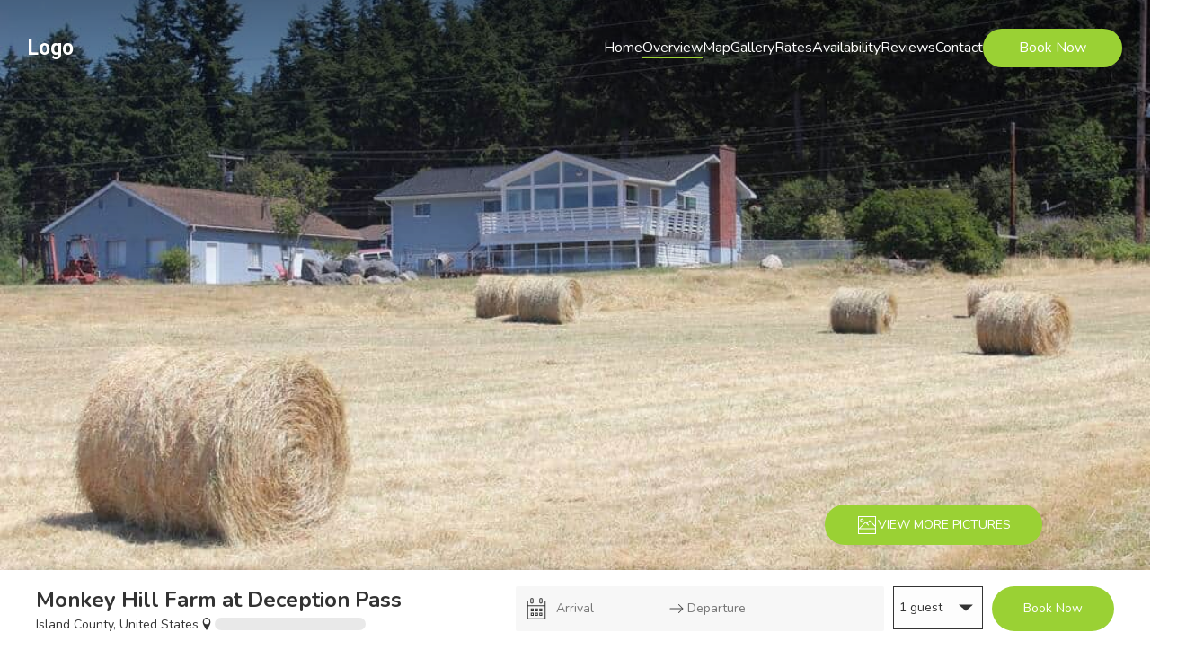

--- FILE ---
content_type: text/html
request_url: https://monkeyhill.farm/en/overview
body_size: 53881
content:

    <!DOCTYPE html>
    <html lang="en">
    <head>
      <title data-react-helmet="true">Overview</title>
      <meta data-react-helmet="true" content="width=device-width, initial-scale=1.0, minimum-scale=1.0" name="viewport"/><meta data-react-helmet="true" content="IE=edge" http-equiv="X-UA-Compatible"/><meta data-react-helmet="true" charset="utf-8"/><meta data-react-helmet="true" content="Note:  Ask me about shorter stays or extended stays or special pricing (just put in an inquiry near the dat... Island County United States, District of Columbia" name="description"/><meta data-react-helmet="true" content="Monkey Hill Farm, Island County, United States, District of Columbia, Vacation Home, Vacation Home, Vacation Rental" name="keywords"/><meta data-react-helmet="true" property="og:title" content="Overview"/><meta data-react-helmet="true" property="og:url" content="https://www.monkeyhill.farm/en/overview"/><meta data-react-helmet="true" property="og:type" content="image/jpeg"/><meta data-react-helmet="true" property="og:image" content="https://l.icdbcdn.com/oh/e710c725-15fc-4fe3-b111-d639f9f1f2b9.jpg?w=480"/><meta data-react-helmet="true" property="og:description" content="Note:  Ask me about shorter stays or extended stays or special pricing (just put in an inquiry near the dat... Island County United States, District of Columbia"/>
      <link data-react-helmet="true" href="data:;base64,iVBORw0KGgo=" rel="shortcut icon"/><link data-react-helmet="true" rel="canonical" href="https://www.monkeyhill.farm/en/overview"/><link data-react-helmet="true" rel="preconnect" href="https://gfont.lodgify.com"/><link data-react-helmet="true" rel="preconnect" href="https://gfonts.lodgify.com/fonts" crossOrigin="true"/><link data-react-helmet="true" rel="stylesheet" href="https://gfonts.lodgify.com/css?family=Nunito:400,700&amp;display=swap"/><link data-react-helmet="true" href="https://gfonts.lodgify.com/css?family=Roboto Condensed:400italic,700italic,400,700&amp;display=swap" onLoad="this.onload=null;this.rel=&#x27;stylesheet&#x27;" rel="preload" as="style"/><link data-react-helmet="true" href="https://gfonts.lodgify.com/css?family=Roboto:400,400italic,700,700italic&amp;display=swap" onLoad="this.onload=null;this.rel=&#x27;stylesheet&#x27;" rel="preload" as="style"/>
      <script data-react-helmet="true" async="true" src="https://www.googletagmanager.com/gtag/js?id=G-GTQS7L994W"></script><script data-react-helmet="true" >window.dataLayer = window.dataLayer || [];function gtag(){dataLayer.push(arguments);} gtag('js', new Date()); gtag('config', 'G-GTQS7L994W',{'page_path': 'page','page_path_plus_query_string': 'page','page_title': 'Overview','custom_map': {'dimension1': 'website_id', 'dimension2': 'theme', 'dimension3': 'website_type'},'website_id': '337455','theme': 'LivingstoneTwo','website_type': 'single','link_attribution': true,'anonymize_ip': true})</script>
      <link data-chunk="main" rel="stylesheet" href="https://websites-static.lodgify.com/modern-browser/main.874b55fa55299c2d797bb7094dffd5fadb3dabea.css">
      <style data-react-helmet="true" >body {
  --ldg-semantic-color-primary: var(--ldg-core-color-red-300);
  --ldg-semantic-color-primary-darker: var(--ldg-core-color-red-500);
  --ldg-semantic-color-primary-lighter: var(--ldg-core-color-red-100);
  --ldg-semantic-color-primary-contrast: var(--ldg-semantic-color-white);
  --ldg-semantic-color-secondary: var(--ldg-core-color-green-500);
  --ldg-semantic-color-tertiary: var(--ldg-core-color-neutral-900);
  --ldg-semantic-color-white: var(--ldg-core-color-neutral-0);
  --ldg-semantic-color-black: var(--ldg-core-color-neutral-1000);
  --ldg-semantic-color-warning: var(--ldg-core-color-yellow-500);
  --ldg-semantic-color-warning-lighter: var(--ldg-core-color-yellow-100);
  --ldg-semantic-color-success: var(--ldg-core-color-green-300);
  --ldg-semantic-color-success-semi-dark: var(--ldg-core-color-green-300);
  --ldg-semantic-color-success-lighter: var(--ldg-core-color-green-100);
  --ldg-semantic-color-error: var(--ldg-core-color-red-300);
  --ldg-semantic-color-error-lighter: var(--ldg-core-color-red-100);
  --ldg-semantic-color-info: var(--ldg-core-color-blue-500);
  --ldg-semantic-color-info-lighter: var(--ldg-core-color-blue-100);
  --ldg-semantic-color-disabled: var(--ldg-core-color-neutral-400);
  --ldg-semantic-lineHeight-small: var(--ldg-core-lineHeight-20);
  --ldg-semantic-lineHeight-medium: var(--ldg-core-lineHeight-32);
  --ldg-semantic-lineHeight-large: var(--ldg-core-lineHeight-44);
  --ldg-semantic-text-color: var(--ldg-core-color-neutral-700);
  --ldg-semantic-z-index-modal: var(--ldg-core-z-index-300);

  /** Components */
  
  --lodgify-ui-text-font: var(--ldg-core-fontFamily);
  --lodgify-ui-text-color: var(--ldg-semantic-text-color);
  --lodgify-ui-text-line-height: var(--lodgify-line-height-small);

  
  --ldg-component-link-font: inherit;
  --ldg-component-link-color: var(--ldg-semantic-color-primary);
  --ldg-component-link-darker-color: var(--ldg-semantic-color-primary-darker);
  --ldg-component-link-font-weight: inherit;
  --ldg-component-link-font-size: inherit;

  
  --lodgify-ui-heading-font: var(--ldg-core-fontFamily);
  --lodgify-ui-heading-color: var(--ldg-core-color-neutral-900);

  
  --ldg-component-button-color: var(--ldg-semantic-color-primary);
  --ldg-component-button-contrast-color: var(
    --ldg-semantic-color-primary-contrast
  );
  --ldg-component-button-hover-color: var(--ldg-semantic-color-primary-darker);
  --ldg-component-button-border-radius: var(--ldg-core-radius-sm);
  --ldg-component-button-border: none;
  --ldg-component-button-font: var(--lodgify-ui-body-font);
  --ldg-component-spacing-button-paddingX: var(--ldg-core-spacing-10x);
  --ldg-component-spacing-button-paddingY: var(--ldg-core-spacing-3x);
  --ldg-component-secondary-button-color: var(--ldg-semantic-color-primary);

  
  --lodgify-ui-skeleton-background: var(--ldg-core-color-neutral-200);

  
  --lodgify-ui-modal-font: var(--lodgify-ui-body-font);
  --lodgify-ui-modal-background: var(--ldg-semantic-color-white);
  --lodgify-ui-modal-overlay-background: #00000080;
  --lodgify-ui-modal-shadow: var(--raised);
  --lodgify-ui-modal-border-radius: 16px;
  --lodgify-ui-modal-close-button-background: var(--ldg-semantic-color-white);
  --lodgify-ui-modal-close-button-background-hover: #efefef;
  --lodgify-ui-modal-close-button-color: black;
  --lodgify-ui-modal-close-button-size: 25px;
  --lodgify-ui-modal-close-button-border-radius: 100%;
  --lodgify-ui-modal-close-button-offset: 10px;
  --ldg-component-modal-z-index: var(--ldg-semantic-z-index-modal);

  
  --lodgify-ui-breadcrumbs-font: var(--lodgify-ui-body-font);
  --lodgify-ui-breadcrumbs-font-size: var(--lodgify-ui-body-font-size);
  --lodgify-ui-breadcrumbs-separator-color: var(--ldg-core-color-neutral-500);
  --lodgify-ui-breadcrumbs-orientation: row;
  --lodgify-ui-breadcrumbs-item-padding: 2px 4px;
  --lodgify-ui-breadcrumbs-item-margin: 0;
  --lodgify-ui-breadcrumbs-item-color: inherit;
  --lodgify-ui-breadcrumbs-active-color: black;

  
  --lodgify-ui-stepper-font: var(--lodgify-ui-body-font);
  --lodgify-ui-stepper-font-size: var(--lodgify-ui-body-font-size);
  --lodgify-ui-stepper-separator-color: var(--ldg-core-color-neutral-500);
  --lodgify-ui-stepper-orientation: row;
  --lodgify-ui-stepper-item-padding: 2px 4px;
  --lodgify-ui-stepper-item-margin: 0;
  --lodgify-ui-stepper-item-color: inherit;

  
  --ldg-component-dropdown-width: 90vw;
  --ldg-component-dropdown-font: var(--lodgify-ui-body-font);
  --ldg-component-dropdown-color: var(--ldg-core-color-neutral-900);
  --ldg-component-dropdown-disabled-color: var(--ldg-core-color-neutral-300);
  --ldg-component-dropdown-content-bg-color: var(--ldg-semantic-color-white);
  --ldg-component-dropdown-content-border-radius: 0.5em;
  --ldg-component-dropdown-content-max-width: 360px;
  --ldg-component-dropdown-content-padding: inherit;
  --ldg-component-dropdown-content-margin: 0.7em 0;
  --ldg-component-dropdown-item-hover-background-color: var(
    --ldg-core-color-neutral-100
  );
  --ldg-component-dropdown-item-hover-color: var(--ldg-core-color-neutral-600);

  
  --lodgify-ui-carousel-item-width: 100%;
  --lodgify-ui-carousel-item-height: 100%;
  --lodgify-ui-carousel-slider-transform: transform ease-in-out 0.5s;
  --lodgify-ui-carousel-button-slider-height: 100%;
  --lodgify-ui-carousel-button-slider-width: 100%;
  --lodgify-ui-carousel-arrow-color: var(--ldg-semantic-color-black);
  --lodgify-ui-carousel-arrow-border-radius: 100%;
  --lodgify-ui-carousel-arrow-margin-horizontal: 2%;
  --lodgify-ui-carousel-arrow-disabled-color: #ffffff80;
  --lodgify-ui-carousel-arrow-width-desktop: 2em;
  --lodgify-ui-carousel-arrow-height-desktop: 2em;
  --lodgify-ui-carousel-arrow-font-size-desktop: 1.5em;
  --lodgify-ui-carousel-arrow-width-mobile: 1.7em;
  --lodgify-ui-carousel-arrow-height-mobile: 1.7em;
  --lodgify-ui-carousel-arrow-font-size-mobile: 1.2em;
  --lodgify-ui-carousel-arrow-background-color: transparent;
  --lodgify-ui-carousel-arrow-disabled-background-color: transparent;
  --lodgify-ui-carousel-arrow-border: none;
  --lodgify-ui-carousel-dot-size: 4px;
  --lodgify-ui-carousel-dot-selected-color: #ffffff;
  --lodgify-ui-carousel-dot-unselected-color: #ffffff80;
  --lodgify-ui-carousel-dot-gap: 3px;

  
  --lodgify-ui-tooltip-font: var(--lodgify-ui-body-font);
  --lodgify-ui-tooltip-background: var(--ldg-core-color-neutral-100);
  --lodgify-ui-tooltip-arrow-fill: var(--ldg-semantic-color-white);
  --lodgify-ui-tooltip-background-hover: var(--ldg-core-color-neutral-300);
  --lodgify-ui-tooltip-border-radius: 100%;
  --lodgify-ui-tooltip-color: inherit;
  --lodgify-ui-tooltip-size: 24px;
  --lodgify-ui-tooltip-font-size: inherit;
  --lodgify-ui-tooltip-shadow: var(--lifted);
  --lodgify-ui-tooltip-content-background-hover: var(
    --ldg-semantic-color-white
  );
  --lodgify-ui-tooltip-content-border-radius: 4px;
  --lodgify-ui-tooltip-content-padding: 10px 15px;

  
  --ldg-component-html-content-background: transparent;
  --ldg-component-html-content-padding: var(--ldg-core-spacing-0x);
  --ldg-component-html-content-border: none;
  --ldg-component-html-content-radius: unset;
  --ldg-component-html-content-shadow: none;
  --ldg-component-html-content-li-style: lower-alpha;
  --ldg-component-html-content-ol-style: lower-roman;
  --ldg-component-html-content-table-border: 1px solid
    var(--ldg-core-color-neutral-800);
  --ldg-component-html-content-table-padding: var(--ldg-core-spacing-4x);
  --ldg-component-html-content-word-wrap: break-word;

  
  --ldg-component-card-width: 17.5em;
  --ldg-component-card-height: 22.5em;
  --ldg-component-card-shadow: 0px 8px 30px rgba(0, 0, 0, 0.1);
  --ldg-component-card-shadow-active: 0px 8px 20px rgba(0, 0, 0, 0.2);
  --ldg-component-card-border-radius: var(--ldg-core-radius-sm);
  --ldg-component-card-body-text-color: var(--ldg-semantic-text-color);
  --ldg-component-card-background: var(--ldg-semantic-color-white);

  
  --lodgify-ui-counter-border: 1px solid var(--ldg-core-color-neutral-300);
  --lodgify-ui-counter-border-radius: 8px;
  --lodgify-ui-counter-padding: 8px;
  --lodgify-ui-counter-gap: 24px;
  --lodgify-ui-counter-color: var(--ldg-core-color-neutral-1000);
  --lodgify-ui-counter-font-size: 2rem;
  --lodgify-ui-counter-button-padding: 18px;
  --lodgify-ui-counter-button-height: 52px;
  --lodgify-ui-counter-button-width: 52px;
  --lodgify-ui-counter-button-border-radius: 8px;
  --lodgify-ui-counter-button-color: var(--ldg-core-color-neutral-1000);
  --lodgify-ui-counter-input-font-size: 1rem;
  --lodgify-ui-counter-input-font: inherit;
  --lodgify-ui-counter-button-hover-bg: var(--ldg-core-color-neutral-50);
  --lodgify-ui-counter-button-disabled-bg: transparent;
  --lodgify-ui-counter-button-disabled-color: var(--ldg-core-color-neutral-300);
  --lodgify-ui-counter-button-focus-outline: 1px solid
    var(--ldg-core-color-neutral-1000);

  
  --ldg-component-popover-font: var(--lodgify-ui-body-font);
  --ldg-component-popover-font-weight: 400;
  --ldg-component-popover-background: var(--ldg-core-color-neutral-50);
  --ldg-component-popover-border-radius: 4px;
  --ldg-component-popover-color: inherit;
  --ldg-component-popover-font-size: inherit;
  --ldg-component-popover-shadow: var(--ldg-core-elevations-3);

  
  --ldg-component-input-error-padding: 8px 10px 8px 8px;
  --ldg-component-input-error-icon-font-size: 1.3rem;
  --ldg-component-input-color: var(--ldg-core-color-neutral-900);
  --ldg-component-input-padding: 8px;
  --ldg-component-input-border-radius: 8px;
  --ldg-component-input-animated-padding: 18px 8px 8px 8px;
  --ldg-component-input-wrapper-padding: 8px;
  --ldg-component-input-wrapper-error-border: 1px solid
    var(--ldg-semantic-color-error);
  --ldg-component-input-wrapper-border: 1px solid
    var(--ldg-core-color-neutral-300);
  --ldg-component-input-wrapper-outline: 1px solid
    var(--ldg-core-color-neutral-1000);
  --ldg-component-input-label-color: var(--ldg-core-color-neutral-600);
  --ldg-component-input-label-focus-transform: translate(0, -0.875rem)
    scale(0.85);
  --ldg-component-input-label-transform: translate(0, 0);
  --ldg-component-input-label-transform-origin: top left;
  --ldg-component-input-label-font-size: 0.875rem;
  --ldg-component-input-label-success-color: var(--ldg-semantic-color-success);
  --ldg-component-input-label-error-color: var(--ldg-semantic-color-error);
  --ldg-component-input-error-icon-min-width: 1.375rem;

  
  --ldg-component-select-trigger-background-color: var(
    --ldg-semantic-color-white
  );
  --ldg-component-select-trigger-color: var(--lodgify-ui-input-color);
  --ldg-component-select-trigger-gap: 4px;
  --ldg-component-select-trigger-border-radius: var(
    --ldg-component-input-border-radius
  );
  --ldg-component-select-trigger-border: var(
    --ldg-component-input-wrapper-border
  );
  --ldg-component-select-trigger-font-size: 1rem;
  --ldg-component-select-trigger-padding: 8px 16px;
  --ldg-component-select-trigger-width: 100%;
  --ldg-component-select-trigger-focus-outline: var(
    --ldg-component-input-wrapper-outline
  );
  --ldg-component-select-main-background-color: var(--ldg-semantic-color-white);
  --ldg-component-select-main-box-shadow: 0px 10px 38px -10px rgba(22, 23, 24, 0.35),
    0px 10px 20px -15px rgba(22, 23, 24, 0.2);
  --ldg-component-select-main-border-radius: 6px;

  --ldg-component-select-item-background-color: var(--ldg-semantic-color-white);
  --ldg-component-select-item-hover-background-color: var(
    --ldg-core-color-neutral-100
  );
  --ldg-component-select-item-border-radius: 0.4em;
  --ldg-component-select-item-padding: 0.5em;

  --ldg-component-select-viewport-padding: 4px;

  
  --ldg-component-textarea-error-icon-font-size: 1.3rem;
  --ldg-component-textarea-border-radius: 8px;
  --ldg-component-textarea-wrapper-padding: 8px 16px;
  --ldg-component-textarea-wrapper-border: 1px solid
    var(--ldg-core-color-neutral-300);
  --ldg-component-textarea-wrapper-error-border: 1px solid
    var(--ldg-semantic-color-error);
  --ldg-component-textarea-wrapper-outline: 1px solid
    var(--ldg-core-color-neutral-1000);
  --ldg-component-textarea-label-font-size: 0.75rem;
  --ldg-component-textarea-label-padding: 0 8px;
  --ldg-component-textarea-label-success-color: var(
    --ldg-semantic-color-success
  );
  --ldg-component-textarea-label-error-color: var(--ldg-semantic-color-error);

  
  --ldg-component-phone-input-error-padding-bottom: 8px;
  --ldg-component-phone-input-error-icon-font-size: 1.3rem;
  --ldg-component-phone-input-wrapper-error-border: 1px solid
    var(--ldg-semantic-color-error);
  --ldg-component-phone-input-country-color: var(--ldg-core-color-neutral-1000);
  --ldg-component-phone-input-margin: 4px 8px 0 8px;
  --ldg-component-phone-input-font-size: 1rem;
  --ldg-component-phone-country-padding: 0.5em;
  --ldg-component-phone-country-margin: 0.5em;
  --ldg-component-phone-country-border-radius: 0.4em;
  --ldg-component-phone-input-border-radius: 8px;
  --ldg-component-phone-input-wrapper-padding: 8px 16px 16px;
  --ldg-component-phone-input-wrapper-border: 1px solid
    var(--ldg-core-color-neutral-300);
  --ldg-component-phone-input-wrapper-outline: 1px solid
    var(--ldg-core-color-neutral-1000);
  --ldg-component-phone-input-label-font-size: 0.75rem;

  
  --ldg-component-icon-height: 24px;
  --ldg-component-icon-width: 24px;
  --ldg-component-icon-background: transparent;
  --ldg-component-icon-border-radius: 0;
  --ldg-component-icon-border: none;

  
  --ldg-component-trigger-width: 100%;
  --ldg-component-trigger-gap: 16px;
  --ldg-component-trigger-padding: 16px 24px;
  --ldg-component-trigger-font-weight: var(--ldg-semantic-fontWeight-bold);
  --ldg-component-trigger-border-radius: var(--ldg-core-radius-md);
  --ldg-component-trigger-background: var(--ldg-semantic-color-white);
  --ldg-component-trigger-border: 1px solid var(--ldg-core-color-neutral-300);
  --ldg-component-trigger-outline-active: 2px solid
    var(--ldg-semantic-color-black);
  --ldg-component-trigger-outline-focus: 3px solid
    var(--ldg-semantic-color-black);
  --ldg-component-trigger-box-shadow-hover: var(--ldg-core-elevations-2);
  --ldg-component-trigger-icon-font-size: 2rem;

  --ldg-component-list-gap: 8px;
  --ldg-component-list-width: 100%;

  
  --lodgify-ui-checkbox-input-shadow-color: var(--ldg-semantic-color-primary);
  --lodgify-ui-checkbox-input-content: '\2713';
  --lodgify-ui-checkbox-input-border: 1px solid var(--ldg-core-color-neutral-1000);
  --lodgify-ui-checkbox-input-border-radius: 0;
  --lodgify-ui-checkbox-label-gap: 0.5em;

  
  --lodgify-ui-toast-close-font-size: 1.5rem;
  --lodgify-ui-toast-close-color: var(--ldg-core-color-neutral-900);
  --lodgify-ui-toast-title-font-size: 1rem;
  --lodgify-ui-toast-title-color: var(--ldg-core-color-neutral-900);
  --lodgify-ui-toast-description-font-size: 1rem;
  --lodgify-ui-toast-description-color: var(--ldg-core-color-neutral-700);
  --lodgify-ui-toast-icon-font-size: 1.5rem;
  --lodgify-ui-toast-icon-color: var(--ldg-core-color-neutral-500);
  --lodgify-ui-toast-icon-error-color: var(--ldg-semantic-color-error);
  --lodgify-ui-toast-background: var(--ldg-semantic-color-white);
  --lodgify-ui-toast-border-radius: 8px;
  --lodgify-ui-toast-padding: 1rem;
  --lodgify-ui-toast-viewport-width: 20.438rem;
  --lodgify-ui-toast-viewport-desktop-top: 1.5rem;
  --lodgify-ui-toast-viewport-desktop-right: 1.5rem;
  --lodgify-ui-toast-viewport-mobile-bottom: 1.5rem;
  --lodgify-ui-toast-viewport-mobile-padding: 1.5rem;

  
  --ldg-component-alert-color: var(--ldg-semantic-color-error);
  --ldg-component-alert-background-color: var(
    --ldg-semantic-color-error-lighter
  );

  
  --ldg-component-nav-menu-primary-color: var(--ldg-semantic-color-primary);
  --ldg-component-nav-menu-primary-color-contrast: var(
    --ldg-semantic-color-primary-contrast
  );
  --ldg-component-nav-menu-link-color: var(--ldg-semantic-color-primary);
  --ldg-component-nav-menu-font-size: 16px;
  --ldg-component-nav-menu-sub-menu-color: #333333;
  --ldg-component-nav-menu-sub-menu-max-width: 300px;

  
  --ldg-component-modal-z-index: var(--ldg-semantic-z-index-modal);
  --ldg-component-drawer-width: 350px;
  --ldg-component-drawer-height: 350px;
  --ldg-component-drawer-padding: var(--ldg-core-spacing-4x);
  --ldg-component-drawer-background-color: var(--lodgify-ui-header-color, #fff);


  --lodgify-ui-card-border-radius: var(--ldg-core-radius-sm);
  --lodgify-ui-map-border-radius: var(--ldg-core-radius-sm);

  --ldg-component-footer-color: var(--ldg-core-color-neutral-900);
  --ldg-component-footer-color-secondary: var(--ldg-core-color-neutral-800);
  --ldg-component-footer-color-contrast: var(--ldg-semantic-color-white);
--ldg-semantic-color-primary: #9ad134;--ldg-component-link-color: #7ed11f;--lodgify-ui-header-color: #5c4d3f;--lodgify-ui-header-link-color: #bcf74f;--lodgify-ui-logo-color: #ffffff;--ldg-component-header-logo-max-width: 125px;--ldg-component-header-logo-max-height: 60px;--ldg-component-footer-color: #333333;--lodgify-ui-body-font: Nunito;--lodgify-ui-text-font: Nunito;--lodgify-ui-heading-font: Nunito;--lodgify-ui-subtitle-font: Roboto Condensed;--lodgify-ui-title-font: Roboto;--lodgify-ui-title-font-size: 23px;--ldg-component-button-font: Nunito;--ldg-component-button-border-radius: 3.58em;--ldg-component-card-border-radius: 0.3rem;--ldg-semantic-color-primary-lighter: #d7edae;--ldg-semantic-color-primary-darker: #7ba72a;--ldg-semantic-color-primary-contrast: #FFFFFF;--ldg-component-link-darker-color: #65a719;--ldg-component-footer-color-secondary: #474747;--ldg-component-footer-color-contrast: #FFFFFF;}</style>
      
      <style type="text/css">.fresnel-container{margin:0;padding:0;}
@media not all and (min-width:0px) and (max-width:599.98px){.fresnel-at-mobile{display:none!important;}}
@media not all and (min-width:600px){.fresnel-at-tablet{display:none!important;}}
@media not all and (max-width:599.98px){.fresnel-lessThan-tablet{display:none!important;}}
@media not all and (min-width:600px){.fresnel-greaterThan-mobile{display:none!important;}}
@media not all and (min-width:0px){.fresnel-greaterThanOrEqual-mobile{display:none!important;}}
@media not all and (min-width:600px){.fresnel-greaterThanOrEqual-tablet{display:none!important;}}
@media not all and (min-width:0px) and (max-width:599.98px){.fresnel-between-mobile-tablet{display:none!important;}}</style>    
    </head>
    <body>
      <script>
        window.process={};
        window.process.env={
          API_HOST:'https://api.lodgify.com',
          IDENTITY_SERVER_HOST:'lodgify.com',
          WEBSITES_SERVICE_URL:'https://websiteserver.lodgify.com',
          LODGIFY_GA_ID: 'G-GTQS7L994W',
          ASSET_HASH: '874b55fa55299c2d797bb7094dffd5fadb3dabea',
          WEBSITES_SERVICE_HOST: 'lodgify.com'
        };
      </script>
      <div id="root">
        <style data-emotion="css 1fzegza">.css-1fzegza .livingstone-header.homepage,.css-1fzegza .livingstone-header.property{width:100%;}.css-1fzegza .livingstone-header.homepage:not(.is-background-filled),.css-1fzegza .livingstone-header.property:not(.is-background-filled){position:absolute;background-color:transparent;}.css-1fzegza .livingstone-header.homepage .sliding-menu .subtext-aligned{color:var(--lodgify-ui-logo-color, #fdfdfd);}.css-1fzegza .livingstone-header.homepage .sliding-menu.is-navigation-hidden .navigation-icon .central-bar,.css-1fzegza .livingstone-header.homepage .sliding-menu.is-navigation-hidden .navigation-icon:before,.css-1fzegza .livingstone-header.homepage .sliding-menu.is-navigation-hidden .navigation-icon:after{background-color:#fff;}.css-1fzegza .livingstone-header .sliding-menu{-webkit-transition:500ms ease;transition:500ms ease;}.css-1fzegza .livingstone-header .sliding-menu:not(.is-navigation-hidden){background-color:#333;background-color:var(--lodgify-ui-header-color, #333);}</style><div data-testid="theme-wrapper" data-template="livingstonetwo" class="css-1fzegza"><style data-emotion="css-global 1n0l8y1">:root{--ldg-core-color-red-100:#fceae6;--ldg-core-color-red-200:#f8beaf;--ldg-core-color-red-300:#bd333c;--ldg-core-color-red-400:#881934;--ldg-core-color-red-500:#5a092c;--ldg-core-color-green-100:#e8f8ed;--ldg-core-color-green-500:#4f986e;--ldg-core-color-green-300:#0d8052;--ldg-core-color-green-400:#065c4a;--ldg-core-color-green-700:#023d3d;--ldg-core-color-green-800:#013b31;--ldg-core-color-neutral-0:#ffffff;--ldg-core-color-neutral-50:#f7f7f7;--ldg-core-color-neutral-100:#eeeeee;--ldg-core-color-neutral-200:#e7e7e7;--ldg-core-color-neutral-300:#dddddd;--ldg-core-color-neutral-400:#cccccc;--ldg-core-color-neutral-500:#999999;--ldg-core-color-neutral-600:#666666;--ldg-core-color-neutral-700:#555555;--ldg-core-color-neutral-800:#444444;--ldg-core-color-neutral-900:#333333;--ldg-core-color-neutral-1000:#000000;--ldg-core-color-yellow-100:#fceeca;--ldg-core-color-yellow-500:#954201;--ldg-core-color-yellow-700:#e1ac3f;--ldg-core-color-yellow-800:#a9915c;--ldg-core-color-blue-100:#e8f3fe;--ldg-core-color-blue-500:#0a2372;--ldg-core-color-blue-700:#115fd4;--ldg-core-color-blue-800:#1c3471;--ldg-core-spacing-0x:0px;--ldg-core-spacing-1x:0.25em;--ldg-core-spacing-2x:0.5em;--ldg-core-spacing-3x:0.75em;--ldg-core-spacing-4x:1em;--ldg-core-spacing-5x:1.25em;--ldg-core-spacing-6x:1.5em;--ldg-core-spacing-7x:1.75em;--ldg-core-spacing-8x:2em;--ldg-core-spacing-9x:2.25em;--ldg-core-spacing-10x:2.5em;--ldg-core-elevations-1:0px 8px 12px -4px rgba(0, 0, 0, 0.05);--ldg-core-elevations-2:0px 3px 16px -4px rgba(0, 0, 0, 0.1);--ldg-core-elevations-3:0px 10px 30px -12px rgba(0, 0, 0, 0.05),0px 16px 50px -8px rgba(0, 0, 0, 0.1);--ldg-core-elevations-4:0px 16px 80px -8px rgba(0, 0, 0, 0.16);--ldg-core-elevations-5:0px 16px 80px -10px rgba(0, 0, 0, 0.2);--ldg-core-radius-xs:0px;--ldg-core-radius-sm:4px;--ldg-core-radius-md:8px;--ldg-core-radius-lg:16px;--ldg-core-radius-xl:24px;--ldg-core-radius-xxl:32px;--ldg-core-fontFamily:'Source Sans Pro';--ldg-core-fontWeight-300:300;--ldg-core-fontWeight-400:400;--ldg-core-fontWeight-600:600;--ldg-core-fontWeight-700:700;--ldg-core-fontWeight-900:900;--ldg-core-lineHeight-16:1rem;--ldg-core-lineHeight-20:1.25rem;--ldg-core-lineHeight-24:1.5rem;--ldg-core-lineHeight-28:1.75rem;--ldg-core-lineHeight-32:2rem;--ldg-core-lineHeight-36:2.25rem;--ldg-core-lineHeight-40:2.5rem;--ldg-core-lineHeight-44:2.75rem;--ldg-core-lineHeight-48:3rem;--ldg-core-lineHeight-56:3.5rem;--ldg-core-lineHeight-60:3.75rem;--ldg-core-lineHeight-64:4rem;--ldg-core-lineHeight-72:4.5rem;--ldg-core-lineHeight-80:5rem;--ldg-core-font-size-12:0.75rem;--ldg-core-font-size-14:0.875rem;--ldg-core-font-size-16:1rem;--ldg-core-font-size-18:1.125rem;--ldg-core-font-size-20:1.25rem;--ldg-core-font-size-24:1.5rem;--ldg-core-font-size-28:1.75rem;--ldg-core-font-size-32:2rem;--ldg-core-font-size-36:2.25rem;--ldg-core-font-size-40:2.5rem;--ldg-core-font-size-44:2.75rem;--ldg-core-font-size-48:3rem;--ldg-core-font-size-56:3.5rem;--ldg-core-font-size-60:3.75rem;--ldg-core-font-size-68:4.25rem;--ldg-core-size-3x:var(--ldg-core-lineHeight-32);--ldg-core-size-2x:var(--ldg-core-lineHeight-24);--ldg-core-size-1x:var(--ldg-core-lineHeight-16);--ldg-semantic-fontWeight-regular:var(--ldg-core-fontWeight-400);--ldg-semantic-fontWeight-light:var(--ldg-core-fontWeight-300);--ldg-semantic-fontWeight-black:var(--ldg-core-fontWeight-900);--ldg-semantic-fontWeight-semi-bold:var(--ldg-core-fontWeight-600);--ldg-semantic-fontWeight-bold:var(--ldg-core-fontWeight-700);--ldg-semantic-textDecoration-none:none;--ldg-semantic-textDecoration-underline:underline;--ldg-semantic-textDecoration-italic:italic;--ldg-semantic-textCase-none:none;--ldg-semantic-textCase-uppercase:uppercase;--ldg-semantic-textCase-capitalize:capitalize;--ldg-semantic-lineHeight-small:var(--ldg-core-lineHeight-20);--ldg-semantic-lineHeight-medium:var(--ldg-core-lineHeight-32);--ldg-semantic-lineHeight-large:var(--ldg-core-lineHeight-44);--ldg-core-z-index-300:300;--ldg-semantic-color-primary:var(--ldg-core-color-red-300);--ldg-semantic-color-primary-darker:var(--ldg-core-color-red-500);--ldg-semantic-color-primary-lighter:var(--ldg-core-color-red-100);--ldg-semantic-color-primary-contrast:var(--ldg-semantic-color-white);--ldg-semantic-color-secondary:var(--ldg-core-color-green-500);--ldg-semantic-color-tertiary:var(--ldg-core-color-neutral-900);--ldg-semantic-color-white:var(--ldg-core-color-neutral-0);--ldg-semantic-color-black:var(--ldg-core-color-neutral-1000);--ldg-semantic-color-warning:var(--ldg-core-color-yellow-500);--ldg-semantic-color-warning-lighter:var(--ldg-core-color-yellow-100);--ldg-semantic-color-success:var(--ldg-core-color-green-300);--ldg-semantic-color-success-semi-dark:var(--ldg-core-color-green-300);--ldg-semantic-color-success-lighter:var(--ldg-core-color-green-100);--ldg-semantic-color-error:var(--ldg-core-color-red-300);--ldg-semantic-color-error-lighter:var(--ldg-core-color-red-100);--ldg-semantic-color-info:var(--ldg-core-color-blue-500);--ldg-semantic-color-info-lighter:var(--ldg-core-color-blue-100);--ldg-semantic-color-disabled:var(--ldg-core-color-neutral-400);--ldg-semantic-lineHeight-small:var(--ldg-core-lineHeight-20);--ldg-semantic-lineHeight-medium:var(--ldg-core-lineHeight-32);--ldg-semantic-lineHeight-large:var(--ldg-core-lineHeight-44);--ldg-semantic-text-color:var(--ldg-core-color-neutral-700);--ldg-semantic-z-index-modal:var(--ldg-core-z-index-300);--lodgify-ui-text-font:var(--ldg-core-fontFamily);--lodgify-ui-text-color:var(--ldg-semantic-text-color);--lodgify-ui-text-line-height:var(--lodgify-line-height-small);--ldg-component-link-font:inherit;--ldg-component-link-color:var(--ldg-semantic-color-primary);--ldg-component-link-darker-color:var(--ldg-semantic-color-primary-darker);--ldg-component-link-font-weight:inherit;--ldg-component-link-font-size:inherit;--lodgify-ui-heading-font:var(--ldg-core-fontFamily);--lodgify-ui-heading-color:var(--ldg-core-color-neutral-900);--ldg-component-button-color:var(--ldg-semantic-color-primary);--ldg-component-button-contrast-color:var(
    --ldg-semantic-color-primary-contrast
  );--ldg-component-button-hover-color:var(--ldg-semantic-color-primary-darker);--ldg-component-button-border-radius:var(--ldg-core-radius-sm);--ldg-component-button-border:none;--ldg-component-button-font:var(--lodgify-ui-body-font);--ldg-component-spacing-button-paddingX:var(--ldg-core-spacing-10x);--ldg-component-spacing-button-paddingY:var(--ldg-core-spacing-3x);--ldg-component-secondary-button-color:var(--ldg-semantic-color-primary);--lodgify-ui-skeleton-background:var(--ldg-core-color-neutral-200);--lodgify-ui-modal-font:var(--lodgify-ui-body-font);--lodgify-ui-modal-background:var(--ldg-semantic-color-white);--lodgify-ui-modal-overlay-background:#00000080;--lodgify-ui-modal-shadow:var(--raised);--lodgify-ui-modal-border-radius:16px;--lodgify-ui-modal-close-button-background:var(--ldg-semantic-color-white);--lodgify-ui-modal-close-button-background-hover:#efefef;--lodgify-ui-modal-close-button-color:black;--lodgify-ui-modal-close-button-size:25px;--lodgify-ui-modal-close-button-border-radius:100%;--lodgify-ui-modal-close-button-offset:10px;--ldg-component-modal-z-index:var(--ldg-semantic-z-index-modal);--lodgify-ui-breadcrumbs-font:var(--lodgify-ui-body-font);--lodgify-ui-breadcrumbs-font-size:var(--lodgify-ui-body-font-size);--lodgify-ui-breadcrumbs-separator-color:var(--ldg-core-color-neutral-500);--lodgify-ui-breadcrumbs-orientation:row;--lodgify-ui-breadcrumbs-item-padding:2px 4px;--lodgify-ui-breadcrumbs-item-margin:0;--lodgify-ui-breadcrumbs-item-color:inherit;--lodgify-ui-breadcrumbs-active-color:black;--lodgify-ui-stepper-font:var(--lodgify-ui-body-font);--lodgify-ui-stepper-font-size:var(--lodgify-ui-body-font-size);--lodgify-ui-stepper-separator-color:var(--ldg-core-color-neutral-500);--lodgify-ui-stepper-orientation:row;--lodgify-ui-stepper-item-padding:2px 4px;--lodgify-ui-stepper-item-margin:0;--lodgify-ui-stepper-item-color:inherit;--ldg-component-dropdown-width:90vw;--ldg-component-dropdown-font:var(--lodgify-ui-body-font);--ldg-component-dropdown-color:var(--ldg-core-color-neutral-900);--ldg-component-dropdown-disabled-color:var(--ldg-core-color-neutral-300);--ldg-component-dropdown-content-bg-color:var(--ldg-semantic-color-white);--ldg-component-dropdown-content-border-radius:0.5em;--ldg-component-dropdown-content-max-width:360px;--ldg-component-dropdown-content-padding:inherit;--ldg-component-dropdown-content-margin:0.7em 0;--ldg-component-dropdown-item-hover-background-color:var(
    --ldg-core-color-neutral-100
  );--ldg-component-dropdown-item-hover-color:var(--ldg-core-color-neutral-600);--lodgify-ui-carousel-item-width:100%;--lodgify-ui-carousel-item-height:100%;--lodgify-ui-carousel-slider-transform:transform ease-in-out 0.5s;--lodgify-ui-carousel-button-slider-height:100%;--lodgify-ui-carousel-button-slider-width:100%;--lodgify-ui-carousel-arrow-color:var(--ldg-semantic-color-black);--lodgify-ui-carousel-arrow-border-radius:100%;--lodgify-ui-carousel-arrow-margin-horizontal:2%;--lodgify-ui-carousel-arrow-disabled-color:#ffffff80;--lodgify-ui-carousel-arrow-width-desktop:2em;--lodgify-ui-carousel-arrow-height-desktop:2em;--lodgify-ui-carousel-arrow-font-size-desktop:1.5em;--lodgify-ui-carousel-arrow-width-mobile:1.7em;--lodgify-ui-carousel-arrow-height-mobile:1.7em;--lodgify-ui-carousel-arrow-font-size-mobile:1.2em;--lodgify-ui-carousel-arrow-background-color:transparent;--lodgify-ui-carousel-arrow-disabled-background-color:transparent;--lodgify-ui-carousel-arrow-border:none;--lodgify-ui-carousel-dot-size:4px;--lodgify-ui-carousel-dot-selected-color:#ffffff;--lodgify-ui-carousel-dot-unselected-color:#ffffff80;--lodgify-ui-carousel-dot-gap:3px;--lodgify-ui-tooltip-font:var(--lodgify-ui-body-font);--lodgify-ui-tooltip-background:var(--ldg-core-color-neutral-100);--lodgify-ui-tooltip-arrow-fill:var(--ldg-semantic-color-white);--lodgify-ui-tooltip-background-hover:var(--ldg-core-color-neutral-300);--lodgify-ui-tooltip-border-radius:100%;--lodgify-ui-tooltip-color:inherit;--lodgify-ui-tooltip-size:24px;--lodgify-ui-tooltip-font-size:inherit;--lodgify-ui-tooltip-shadow:var(--lifted);--lodgify-ui-tooltip-content-background-hover:var(
    --ldg-semantic-color-white
  );--lodgify-ui-tooltip-content-border-radius:4px;--lodgify-ui-tooltip-content-padding:10px 15px;--ldg-component-html-content-background:transparent;--ldg-component-html-content-padding:var(--ldg-core-spacing-0x);--ldg-component-html-content-border:none;--ldg-component-html-content-radius:unset;--ldg-component-html-content-shadow:none;--ldg-component-html-content-li-style:lower-alpha;--ldg-component-html-content-ol-style:lower-roman;--ldg-component-html-content-table-border:1px solid var(--ldg-core-color-neutral-800);--ldg-component-html-content-table-padding:var(--ldg-core-spacing-4x);--ldg-component-html-content-word-wrap:break-word;--ldg-component-card-width:17.5em;--ldg-component-card-height:22.5em;--ldg-component-card-shadow:0px 8px 30px rgba(0, 0, 0, 0.1);--ldg-component-card-shadow-active:0px 8px 20px rgba(0, 0, 0, 0.2);--ldg-component-card-border-radius:var(--ldg-core-radius-sm);--ldg-component-card-body-text-color:var(--ldg-semantic-text-color);--ldg-component-card-background:var(--ldg-semantic-color-white);--lodgify-ui-counter-border:1px solid var(--ldg-core-color-neutral-300);--lodgify-ui-counter-border-radius:8px;--lodgify-ui-counter-padding:8px;--lodgify-ui-counter-gap:24px;--lodgify-ui-counter-color:var(--ldg-core-color-neutral-1000);--lodgify-ui-counter-font-size:2rem;--lodgify-ui-counter-button-padding:18px;--lodgify-ui-counter-button-height:52px;--lodgify-ui-counter-button-width:52px;--lodgify-ui-counter-button-border-radius:8px;--lodgify-ui-counter-button-color:var(--ldg-core-color-neutral-1000);--lodgify-ui-counter-input-font-size:1rem;--lodgify-ui-counter-input-font:inherit;--lodgify-ui-counter-button-hover-bg:var(--ldg-core-color-neutral-50);--lodgify-ui-counter-button-disabled-bg:transparent;--lodgify-ui-counter-button-disabled-color:var(--ldg-core-color-neutral-300);--lodgify-ui-counter-button-focus-outline:1px solid var(--ldg-core-color-neutral-1000);--ldg-component-popover-font:var(--lodgify-ui-body-font);--ldg-component-popover-font-weight:400;--ldg-component-popover-background:var(--ldg-core-color-neutral-50);--ldg-component-popover-border-radius:4px;--ldg-component-popover-color:inherit;--ldg-component-popover-font-size:inherit;--ldg-component-popover-shadow:var(--ldg-core-elevations-3);--ldg-component-input-error-padding:8px 10px 8px 8px;--ldg-component-input-error-icon-font-size:1.3rem;--ldg-component-input-color:var(--ldg-core-color-neutral-900);--ldg-component-input-padding:8px;--ldg-component-input-border-radius:8px;--ldg-component-input-animated-padding:18px 8px 8px 8px;--ldg-component-input-wrapper-padding:8px;--ldg-component-input-wrapper-error-border:1px solid var(--ldg-semantic-color-error);--ldg-component-input-wrapper-border:1px solid var(--ldg-core-color-neutral-300);--ldg-component-input-wrapper-outline:1px solid var(--ldg-core-color-neutral-1000);--ldg-component-input-label-color:var(--ldg-core-color-neutral-600);--ldg-component-input-label-focus-transform:translate(0, -0.875rem) scale(0.85);--ldg-component-input-label-transform:translate(0, 0);--ldg-component-input-label-transform-origin:top left;--ldg-component-input-label-font-size:0.875rem;--ldg-component-input-label-success-color:var(--ldg-semantic-color-success);--ldg-component-input-label-error-color:var(--ldg-semantic-color-error);--ldg-component-input-error-icon-min-width:1.375rem;--ldg-component-select-trigger-background-color:var(
    --ldg-semantic-color-white
  );--ldg-component-select-trigger-color:var(--lodgify-ui-input-color);--ldg-component-select-trigger-gap:4px;--ldg-component-select-trigger-border-radius:var(
    --ldg-component-input-border-radius
  );--ldg-component-select-trigger-border:var(
    --ldg-component-input-wrapper-border
  );--ldg-component-select-trigger-font-size:1rem;--ldg-component-select-trigger-padding:8px 16px;--ldg-component-select-trigger-width:100%;--ldg-component-select-trigger-focus-outline:var(
    --ldg-component-input-wrapper-outline
  );--ldg-component-select-main-background-color:var(--ldg-semantic-color-white);--ldg-component-select-main-box-shadow:0px 10px 38px -10px rgba(22, 23, 24, 0.35),0px 10px 20px -15px rgba(22, 23, 24, 0.2);--ldg-component-select-main-border-radius:6px;--ldg-component-select-item-background-color:var(--ldg-semantic-color-white);--ldg-component-select-item-hover-background-color:var(
    --ldg-core-color-neutral-100
  );--ldg-component-select-item-border-radius:0.4em;--ldg-component-select-item-padding:0.5em;--ldg-component-select-viewport-padding:4px;--ldg-component-textarea-error-icon-font-size:1.3rem;--ldg-component-textarea-border-radius:8px;--ldg-component-textarea-wrapper-padding:8px 16px;--ldg-component-textarea-wrapper-border:1px solid var(--ldg-core-color-neutral-300);--ldg-component-textarea-wrapper-error-border:1px solid var(--ldg-semantic-color-error);--ldg-component-textarea-wrapper-outline:1px solid var(--ldg-core-color-neutral-1000);--ldg-component-textarea-label-font-size:0.75rem;--ldg-component-textarea-label-padding:0 8px;--ldg-component-textarea-label-success-color:var(
    --ldg-semantic-color-success
  );--ldg-component-textarea-label-error-color:var(--ldg-semantic-color-error);--ldg-component-phone-input-error-padding-bottom:8px;--ldg-component-phone-input-error-icon-font-size:1.3rem;--ldg-component-phone-input-wrapper-error-border:1px solid var(--ldg-semantic-color-error);--ldg-component-phone-input-country-color:var(--ldg-core-color-neutral-1000);--ldg-component-phone-input-margin:4px 8px 0 8px;--ldg-component-phone-input-font-size:1rem;--ldg-component-phone-country-padding:0.5em;--ldg-component-phone-country-margin:0.5em;--ldg-component-phone-country-border-radius:0.4em;--ldg-component-phone-input-border-radius:8px;--ldg-component-phone-input-wrapper-padding:8px 16px 16px;--ldg-component-phone-input-wrapper-border:1px solid var(--ldg-core-color-neutral-300);--ldg-component-phone-input-wrapper-outline:1px solid var(--ldg-core-color-neutral-1000);--ldg-component-phone-input-label-font-size:0.75rem;--ldg-component-icon-height:24px;--ldg-component-icon-width:24px;--ldg-component-icon-background:transparent;--ldg-component-icon-border-radius:0;--ldg-component-icon-border:none;--ldg-component-trigger-width:100%;--ldg-component-trigger-gap:16px;--ldg-component-trigger-padding:16px 24px;--ldg-component-trigger-font-weight:var(--ldg-semantic-fontWeight-bold);--ldg-component-trigger-border-radius:var(--ldg-core-radius-md);--ldg-component-trigger-background:var(--ldg-semantic-color-white);--ldg-component-trigger-border:1px solid var(--ldg-core-color-neutral-300);--ldg-component-trigger-outline-active:2px solid var(--ldg-semantic-color-black);--ldg-component-trigger-outline-focus:3px solid var(--ldg-semantic-color-black);--ldg-component-trigger-box-shadow-hover:var(--ldg-core-elevations-2);--ldg-component-trigger-icon-font-size:2rem;--ldg-component-list-gap:8px;--ldg-component-list-width:100%;--lodgify-ui-checkbox-input-shadow-color:var(--ldg-semantic-color-primary);--lodgify-ui-checkbox-input-content:'\2713';--lodgify-ui-checkbox-input-border:1px solid var(--ldg-core-color-neutral-1000);--lodgify-ui-checkbox-input-border-radius:0;--lodgify-ui-checkbox-label-gap:0.5em;--lodgify-ui-toast-close-font-size:1.5rem;--lodgify-ui-toast-close-color:var(--ldg-core-color-neutral-900);--lodgify-ui-toast-title-font-size:1rem;--lodgify-ui-toast-title-color:var(--ldg-core-color-neutral-900);--lodgify-ui-toast-description-font-size:1rem;--lodgify-ui-toast-description-color:var(--ldg-core-color-neutral-700);--lodgify-ui-toast-icon-font-size:1.5rem;--lodgify-ui-toast-icon-color:var(--ldg-core-color-neutral-500);--lodgify-ui-toast-icon-error-color:var(--ldg-semantic-color-error);--lodgify-ui-toast-background:var(--ldg-semantic-color-white);--lodgify-ui-toast-border-radius:8px;--lodgify-ui-toast-padding:1rem;--lodgify-ui-toast-viewport-width:20.438rem;--lodgify-ui-toast-viewport-desktop-top:1.5rem;--lodgify-ui-toast-viewport-desktop-right:1.5rem;--lodgify-ui-toast-viewport-mobile-bottom:1.5rem;--lodgify-ui-toast-viewport-mobile-padding:1.5rem;--ldg-component-alert-color:var(--ldg-semantic-color-error);--ldg-component-alert-background-color:var(
    --ldg-semantic-color-error-lighter
  );--ldg-component-nav-menu-primary-color:var(--ldg-semantic-color-primary);--ldg-component-nav-menu-primary-color-contrast:var(
    --ldg-semantic-color-primary-contrast
  );--ldg-component-nav-menu-link-color:var(--ldg-semantic-color-primary);--ldg-component-nav-menu-font-size:16px;--ldg-component-nav-menu-sub-menu-color:#333333;--ldg-component-nav-menu-sub-menu-max-width:300px;--ldg-component-modal-z-index:var(--ldg-semantic-z-index-modal);--ldg-component-drawer-width:350px;--ldg-component-drawer-height:350px;--ldg-component-drawer-padding:var(--ldg-core-spacing-4x);--ldg-component-drawer-background-color:var(--lodgify-ui-header-color, #fff);--lodgify-ui-card-border-radius:var(--ldg-core-radius-sm);--lodgify-ui-map-border-radius:var(--ldg-core-radius-sm);--ldg-component-footer-color:var(--ldg-core-color-neutral-900);--ldg-component-footer-color-secondary:var(--ldg-core-color-neutral-800);--ldg-component-footer-color-contrast:var(--ldg-semantic-color-white);}</style><style data-emotion="css-global 6i2mn0">:root{--ldg-component-hero-widget-padding:0 0.625em;--ldg-component-hero-widget-width:100%;--ldg-component-hero-widget-max-height:660px;--ldg-component-hero-widget-margin:unset;--ldg-component-hero-widget-content-height:unset;--ldg-component-hero-widget-content-padding:unset;--ldg-component-hero-widget-heading-margin:0 0 0.25em 0;--ldg-component-hero-widget-heading-font-size:2em;--ldg-component-hero-widget-image-height:550px;--ldg-component-hero-widget-carousel-border-radius:1.4em;--ldg-component-hero-widget-overlay-background:linear-gradient(
      180deg,
      rgba(0, 0, 0, 3e-5) 0%,
      rgba(0, 0, 0, 0.3) 100%
    );}</style><div class="layout-viewport" data-testid="Viewport-wrapper"><style data-emotion="css 1nlpwqb">.css-1nlpwqb{display:-webkit-box;display:-webkit-flex;display:-ms-flexbox;display:flex;-webkit-align-items:center;-webkit-box-align:center;-ms-flex-align:center;align-items:center;-webkit-box-pack:center;-ms-flex-pack:center;-webkit-justify-content:center;justify-content:center;width:100%;min-height:100px;font-size:1.1em;padding-top:0.5em;padding-left:2em;padding-right:2em;background-color:var(--lodgify-ui-header-color, #333);z-index:100;}.css-1nlpwqb.variant-transparent{position:absolute;background-color:transparent;top:0;--lodgify-ui-header-link-color:#ffffff;}.css-1nlpwqb .header-content{max-width:1430px;display:-webkit-box;display:-webkit-flex;display:-ms-flexbox;display:flex;-webkit-box-pack:justify;-webkit-justify-content:space-between;justify-content:space-between;-webkit-align-items:center;-webkit-box-align:center;-ms-flex-align:center;align-items:center;width:100%;}</style><header class="variant-transparent css-1nlpwqb" data-testid="header"><div class="header-content"><style data-emotion="css 1ujvb9x">.css-1ujvb9x{-webkit-text-decoration:none;text-decoration:none;}.css-1ujvb9x:hover{-webkit-text-decoration:none;text-decoration:none;}.css-1ujvb9x .logo-image{display:-webkit-box;display:-webkit-flex;display:-ms-flexbox;display:flex;-webkit-align-items:center;-webkit-box-align:center;-ms-flex-align:center;align-items:center;-webkit-box-pack:center;-ms-flex-pack:center;-webkit-justify-content:center;justify-content:center;border-radius:0;}.css-1ujvb9x .logo-image .image{max-height:var(--ldg-component-header-logo-max-height, 60px);max-width:var(--ldg-component-header-logo-max-width, 125px);object-fit:contain;}.css-1ujvb9x .logo-subtext{color:var(--lodgify-ui-logo-color);font-family:var(--lodgify-ui-subtitle-font);white-space:normal;text-align:left;}@media (min-width: 601px){.css-1ujvb9x .logo-subtext{white-space:nowrap;text-align:center;}}</style><a class="logo css-1ujvb9x" data-testid="logo" href="/"><div class="flex-container" style="display:flex;flex-grow:1;height:100%;align-items:flex-start;flex-direction:column;justify-content:center"><style data-emotion="css 1e6flyg">.css-1e6flyg{color:var(--lodgify-ui-logo-color);font-family:var(--lodgify-ui-title-font);font-size:var(--lodgify-ui-title-font-size);text-align:center;white-space:normal;text-align:left;}@media (min-width: 601px){.css-1e6flyg{white-space:nowrap;text-align:center;}}</style><h4 class="css-1e6flyg">Logo</h4></div></a><style data-emotion="css 1yns288">.css-1yns288.styled-override{--ldg-component-nav-menu-link-color:var(
    --lodgify-ui-header-link-color,
    #ffffff
  );}.css-1yns288.styled-override.hidden{top:-10000px;left:-10000px;visibility:hidden;position:fixed;overflow:hidden;}</style><nav aria-label="Main" data-orientation="horizontal" dir="ltr" class="hidden css-1yns288 styled-override"><style data-emotion="css 13klv22">.css-13klv22{display:-webkit-box;display:-webkit-flex;display:-ms-flexbox;display:flex;gap:2em;list-style:none;-webkit-align-items:baseline;-webkit-box-align:baseline;-ms-flex-align:baseline;align-items:baseline;font-size:var(--ldg-component-nav-menu-font-size);}.css-13klv22.orientation-vertical{-webkit-flex-direction:column;-ms-flex-direction:column;flex-direction:column;-webkit-align-items:center;-webkit-box-align:center;-ms-flex-align:center;align-items:center;padding:0;}@-webkit-keyframes scaleIn{from{opacity:0;-webkit-transform:rotateX(-30deg) scale(0.9);-moz-transform:rotateX(-30deg) scale(0.9);-ms-transform:rotateX(-30deg) scale(0.9);transform:rotateX(-30deg) scale(0.9);}to{opacity:1;-webkit-transform:rotateX(0deg) scale(1);-moz-transform:rotateX(0deg) scale(1);-ms-transform:rotateX(0deg) scale(1);transform:rotateX(0deg) scale(1);}}@keyframes scaleIn{from{opacity:0;-webkit-transform:rotateX(-30deg) scale(0.9);-moz-transform:rotateX(-30deg) scale(0.9);-ms-transform:rotateX(-30deg) scale(0.9);transform:rotateX(-30deg) scale(0.9);}to{opacity:1;-webkit-transform:rotateX(0deg) scale(1);-moz-transform:rotateX(0deg) scale(1);-ms-transform:rotateX(0deg) scale(1);transform:rotateX(0deg) scale(1);}}@-webkit-keyframes scaleOut{from{opacity:1;-webkit-transform:rotateX(0deg) scale(1);-moz-transform:rotateX(0deg) scale(1);-ms-transform:rotateX(0deg) scale(1);transform:rotateX(0deg) scale(1);}to{opacity:0;-webkit-transform:rotateX(-10deg) scale(0.95);-moz-transform:rotateX(-10deg) scale(0.95);-ms-transform:rotateX(-10deg) scale(0.95);transform:rotateX(-10deg) scale(0.95);}}@keyframes scaleOut{from{opacity:1;-webkit-transform:rotateX(0deg) scale(1);-moz-transform:rotateX(0deg) scale(1);-ms-transform:rotateX(0deg) scale(1);transform:rotateX(0deg) scale(1);}to{opacity:0;-webkit-transform:rotateX(-10deg) scale(0.95);-moz-transform:rotateX(-10deg) scale(0.95);-ms-transform:rotateX(-10deg) scale(0.95);transform:rotateX(-10deg) scale(0.95);}}</style><div style="position:relative"><ul data-orientation="horizontal" class="orientation-horizontal css-13klv22" dir="ltr"><li><style data-emotion="css r9lk4h">.css-r9lk4h{-webkit-text-decoration:none;text-decoration:none;text-wrap:nowrap;cursor:pointer;color:var(--ldg-component-nav-menu-link-color);}.css-r9lk4h::after{content:'';display:block;width:0;height:2px;-webkit-transition:width 0.3s ease-in;transition:width 0.3s ease-in;background-color:var(--ldg-component-nav-menu-primary-color);}.css-r9lk4h:hover{-webkit-text-decoration:none;text-decoration:none;color:var(--ldg-component-nav-menu-link-color);}.css-r9lk4h:hover::after{width:100%;}.css-r9lk4h.active::after{content:'';display:block;width:100%;height:2px;background-color:var(--ldg-component-nav-menu-primary-color);}</style><a href="/" class=" css-r9lk4h" data-radix-collection-item="">Home</a></li><li><a href="/en/overview" class="active css-r9lk4h" data-radix-collection-item="">Overview</a></li><li><a href="/en/map" class=" css-r9lk4h" data-radix-collection-item="">Map</a></li><li><a href="/en/gallery" class=" css-r9lk4h" data-radix-collection-item="">Gallery</a></li><li><a href="/en/rates" class=" css-r9lk4h" data-radix-collection-item="">Rates</a></li><li><a href="/en/availability" class=" css-r9lk4h" data-radix-collection-item="">Availability</a></li><li><a href="/en/reviews" class=" css-r9lk4h" data-radix-collection-item="">Reviews</a></li><li><a href="/en/contact" class=" css-r9lk4h" data-radix-collection-item="">Contact</a></li><style data-emotion="css 1lul7j7">.css-1lul7j7{display:-webkit-box;display:-webkit-flex;display:-ms-flexbox;display:flex;-webkit-box-pack:center;-ms-flex-pack:center;-webkit-justify-content:center;justify-content:center;-webkit-align-items:center;-webkit-box-align:center;-ms-flex-align:center;align-items:center;padding:var(--ldg-component-spacing-button-paddingY) var(--ldg-component-spacing-button-paddingX);cursor:pointer;background:var(--ldg-component-button-color);color:var(--ldg-component-button-contrast-color);border-radius:var(--ldg-component-button-border-radius);font-family:var(--ldg-component-button-font);border:var(--ldg-component-button-border);white-space:nowrap;}.css-1lul7j7.secondary{border:none;background-color:transparent;color:var(--ldg-component-secondary-button-color);}.css-1lul7j7:link{-webkit-text-decoration:none;text-decoration:none;}.css-1lul7j7.primary:hover{background-color:var(--ldg-component-button-hover-color);color:var(--ldg-component-button-contrast-color);}.css-1lul7j7.fluid{width:100%;}.css-1lul7j7:disabled{cursor:unset;background-color:var(--ldg-core-color-neutral-400);color:var(--ldg-semantic-color-white);pointer-events:none;}.css-1lul7j7.loading{position:relative;}.css-1lul7j7.loading::before{content:'';position:absolute;top:50%;left:50%;width:20px;height:20px;margin-top:-12px;margin-left:-10px;border-radius:50%;border:2px solid rgba(0, 0, 0, 0.15);}.css-1lul7j7.loading:after{content:'';position:absolute;top:50%;left:50%;width:20px;height:20px;margin-top:-12px;margin-left:-10px;border-radius:50%;border:2px solid transparent;border-top:2px solid var(--ldg-semantic-color-white);-webkit-animation:spin 0.5s linear infinite;animation:spin 0.5s linear infinite;}@-webkit-keyframes spin{from{-webkit-transform:rotate(0deg);-moz-transform:rotate(0deg);-ms-transform:rotate(0deg);transform:rotate(0deg);}to{-webkit-transform:rotate(360deg);-moz-transform:rotate(360deg);-ms-transform:rotate(360deg);transform:rotate(360deg);}}@keyframes spin{from{-webkit-transform:rotate(0deg);-moz-transform:rotate(0deg);-ms-transform:rotate(0deg);transform:rotate(0deg);}to{-webkit-transform:rotate(360deg);-moz-transform:rotate(360deg);-ms-transform:rotate(360deg);transform:rotate(360deg);}}</style><button class="primary    css-1lul7j7" type="button" data-testid="button">Book Now</button></ul></div></nav><style data-emotion="css 15o7eot">.css-15o7eot.styled-override .navigation-wrapper{left:0;top:auto;}.css-15o7eot.styled-override .sliding-menu-wrapper{padding:0;}.css-15o7eot.styled-override .navigation-icon::before{background-color:var(--lodgify-ui-header-link-color, #ffffff);}.css-15o7eot.styled-override .navigation-icon .central-bar{background-color:var(--lodgify-ui-header-link-color, #ffffff);}.css-15o7eot.styled-override .navigation-icon::after{background-color:var(--lodgify-ui-header-link-color, #ffffff);}</style><style data-emotion="css u8rg86">.css-u8rg86{position:relative;width:100%;}.css-u8rg86.sliding:not(.is-navigation-hidden) .navigation-wrapper:before{-webkit-transition:250ms cubic-bezier(0.3, 0.43, 0.64, 0.82);transition:250ms cubic-bezier(0.3, 0.43, 0.64, 0.82);opacity:1;}.css-u8rg86.sliding.is-navigation-hidden .navigation-wrapper{pointer-events:none;-webkit-transform:translate3d(-100%, 0%, 0);-moz-transform:translate3d(-100%, 0%, 0);-ms-transform:translate3d(-100%, 0%, 0);transform:translate3d(-100%, 0%, 0);-webkit-transition:250ms cubic-bezier(0.3, 0.43, 0.64, 0.82);transition:250ms cubic-bezier(0.3, 0.43, 0.64, 0.82);}.css-u8rg86.fading:not(.is-navigation-hidden) .navigation-wrapper{opacity:1;}.css-u8rg86.fading:not(.is-navigation-hidden) .navigation-wrapper:before{-webkit-transition:250ms cubic-bezier(0.3, 0.43, 0.64, 0.82);transition:250ms cubic-bezier(0.3, 0.43, 0.64, 0.82);opacity:1;}.css-u8rg86.fading.is-navigation-hidden .navigation-wrapper{pointer-events:none;opacity:0;-webkit-transition:250ms cubic-bezier(0.3, 0.43, 0.64, 0.82);transition:250ms cubic-bezier(0.3, 0.43, 0.64, 0.82);}.css-u8rg86 .sliding-menu-wrapper{display:-webkit-box;display:-webkit-flex;display:-ms-flexbox;display:flex;-webkit-box-pack:justify;-webkit-justify-content:space-between;justify-content:space-between;-webkit-align-items:center;-webkit-box-align:center;-ms-flex-align:center;align-items:center;height:100px;padding:0 2em;padding-top:7px;}.css-u8rg86 .sliding-menu-wrapper .logo .flex-container{-webkit-align-items:flex-start;-webkit-box-align:flex-start;-ms-flex-align:flex-start;align-items:flex-start;}.css-u8rg86 .sliding-menu-wrapper .logo .flex-container .ui.image{pointer-events:all;}.css-u8rg86 .sliding-menu-wrapper .logo .flex-container .ui.header-title{color:var(--lodgify-ui-logo-color);margin-bottom:1.215em 0 0.2em;}.css-u8rg86 .sliding-menu-wrapper .logo .flex-container .subtext-aligned{color:var(--lodgify-ui-logo-color);font-weight:600;pointer-events:all;}.css-u8rg86 .sliding-menu-wrapper .navigation-icon .central-bar,.css-u8rg86 .sliding-menu-wrapper .navigation-icon:before,.css-u8rg86 .sliding-menu-wrapper .navigation-icon:after{background-color:var(--ldg-semantic-color-primary);}.css-u8rg86 .navigation-wrapper{min-height:-webkit-fill-available;height:-webkit-fill-available;width:100%;position:fixed;background-color:#fff;top:100px;z-index:999;padding:0 2em;padding-top:1em;padding-bottom:6em;-webkit-transition:250ms cubic-bezier(0.3, 0.43, 0.64, 0.82);transition:250ms cubic-bezier(0.3, 0.43, 0.64, 0.82);display:-webkit-box;display:-webkit-flex;display:-ms-flexbox;display:flex;-webkit-flex-direction:column;-ms-flex-direction:column;flex-direction:column;-webkit-box-pack:justify;-webkit-justify-content:space-between;justify-content:space-between;overflow:auto;}.css-u8rg86 .navigation-wrapper:before{content:'';height:1px;width:100%;background:rgba(51, 51, 51, 0.1);position:absolute;left:0px;top:0px;-webkit-transition:500ms ease;transition:500ms ease;opacity:0;}.css-u8rg86 .navigation-wrapper .navigation-footer{display:-webkit-box;display:-webkit-flex;display:-ms-flexbox;display:flex;-webkit-flex-direction:column;-ms-flex-direction:column;flex-direction:column;-webkit-align-items:center;-webkit-box-align:center;-ms-flex-align:center;align-items:center;gap:10px;}.css-u8rg86.styled-override .navigation-wrapper{left:0;top:auto;}.css-u8rg86.styled-override .sliding-menu-wrapper{padding:0;}.css-u8rg86.styled-override .navigation-icon::before{background-color:var(--lodgify-ui-header-link-color, #ffffff);}.css-u8rg86.styled-override .navigation-icon .central-bar{background-color:var(--lodgify-ui-header-link-color, #ffffff);}.css-u8rg86.styled-override .navigation-icon::after{background-color:var(--lodgify-ui-header-link-color, #ffffff);}</style><div class="fading styled-override is-navigation-hidden css-u8rg86" data-testid="sliding-menu"><div class="sliding-menu-wrapper"><a class="logo css-1ujvb9x" data-testid="logo"><div class="flex-container" style="display:flex;flex-grow:1;height:100%;align-items:center;flex-direction:column;justify-content:center"><h4 class="css-1e6flyg"></h4></div></a><div data-testid="navigation-icon" class="navigation-icon is-animated"><div class="central-bar"></div></div></div><div class="navigation-wrapper" data-testid="navigation-wrapper"><nav aria-label="Main" data-orientation="vertical" dir="ltr"><div style="position:relative"><ul data-orientation="vertical" class="orientation-vertical css-13klv22" dir="ltr"><li><a href="/" class=" css-r9lk4h" data-radix-collection-item="">Home</a></li><li><a href="/en/overview" class="active css-r9lk4h" data-radix-collection-item="">Overview</a></li><li><a href="/en/map" class=" css-r9lk4h" data-radix-collection-item="">Map</a></li><li><a href="/en/gallery" class=" css-r9lk4h" data-radix-collection-item="">Gallery</a></li><li><a href="/en/rates" class=" css-r9lk4h" data-radix-collection-item="">Rates</a></li><li><a href="/en/availability" class=" css-r9lk4h" data-radix-collection-item="">Availability</a></li><li><a href="/en/reviews" class=" css-r9lk4h" data-radix-collection-item="">Reviews</a></li><li><a href="/en/contact" class=" css-r9lk4h" data-radix-collection-item="">Contact</a></li></ul></div></nav><div data-testid="navigation-footer" class="navigation-footer"><a class="primary    css-1lul7j7" type="button" data-testid="button">Book Now</a></div></div></div></div></header><style data-emotion="css ffhh2r">.css-ffhh2r{-webkit-background-position:center;background-position:center;-webkit-background-size:cover;background-size:cover;display:-webkit-box;display:-webkit-flex;display:-ms-flexbox;display:flex;height:calc(100vh - 85px);padding:0;border-bottom:none;z-index:1;}.css-ffhh2r .responsive-image-wrapper{position:absolute;top:0;bottom:0;right:0;left:0;z-index:2;}.css-ffhh2r.has-children{-webkit-flex-direction:column;-ms-flex-direction:column;flex-direction:column;}.css-ffhh2r.has-children >*:not(.responsive-image-wrapper):not(header):not(figure){position:relative;z-index:4;}.css-ffhh2r.has-children >header{z-index:5;}.css-ffhh2r.has-gradient{position:relative;}.css-ffhh2r.has-gradient:before{background-image:linear-gradient(
        0deg,
        rgba(255, 255, 255, 0) 51%,
        rgba(0, 0, 0, 0.5) 100%
      );bottom:0;content:'';left:0;position:absolute;right:0;top:0;z-index:3;}.css-ffhh2r.tideway-property-hero{border-radius:1.42em;height:calc(100vh - 111px - 85px - 0.625em);}.css-ffhh2r.tideway-property-hero:before{width:calc(100% - 1.42em);margin:0 0.625em;border-radius:1.42em;}.css-ffhh2r.tideway-property-hero .responsive-image-wrapper{height:calc(100vh - 111px - 85px - 0.625em);width:calc(100% - 1.42em);margin:0 0.625em;border-radius:1.42em;overflow:hidden;}.css-ffhh2r.capucine-property-hero{width:auto;max-width:1210px;margin:0 1.78rem;height:calc(100vh - 275px);}.css-ffhh2r.capucine-property-hero:before{display:none;}.css-ffhh2r.capucine-property-hero.vertical.segment{height:calc(100vh - 275px);margin:auto;}.css-ffhh2r.capucine-property-hero .responsive-image{height:calc(100vh - 275px);-webkit-filter:blur(2px);filter:blur(2px);}.css-ffhh2r.capucine-property-hero .responsive-image img{-webkit-filter:blur(2px);filter:blur(2px);}.css-ffhh2r.capucine-property-hero .responsive-image.isLoaded.willFill{-webkit-filter:none;filter:none;-webkit-transition:filter 0.25s ease-in-out;transition:filter 0.25s ease-in-out;}.css-ffhh2r.capucine-property-hero .responsive-image.isLoaded.willFill img{-webkit-filter:none;filter:none;}.css-ffhh2r.capucine-property-hero .contact-header >div .header-grid .link.item{-webkit-text-decoration:none;text-decoration:none;}.css-ffhh2r.capucine-property-hero .contact-header .horizontal-menu .item .menu.transition{margin-top:-5%;}@media (min-width: 900px){.css-ffhh2r.capucine-property-hero{margin:auto;width:100%;max-width:1210px;}}</style><div class="full-bleed has-gradient has-children css-ffhh2r"><style data-emotion="css 1f17kvv">.css-1f17kvv{margin:0;width:100%;}</style><figure data-testid="responsive-image" class="css-1f17kvv"><style data-emotion="css qv1hmg">.css-qv1hmg{padding:0;-webkit-background-size:cover;background-size:cover;background-repeat:no-repeat;-webkit-background-position:center;background-position:center;overflow:hidden;position:relative;display:inline-block;-webkit-transition:500ms ease-out;transition:500ms ease-out;width:100%;height:auto;border-radius:0;}.css-qv1hmg.isPlaceholder{-webkit-filter:blur(5px);filter:blur(5px);background-image:url(https://l.icdbcdn.com/oh/e710c725-15fc-4fe3-b111-d639f9f1f2b9.jpg?w=10);}.css-qv1hmg.willFill{height:100%;width:100%;}.css-qv1hmg.willFill .image{height:100%;object-fit:cover;}.css-qv1hmg.isLoaded .image{visibility:visible;-webkit-filter:none;filter:none;}</style><div class="responsive-image-wrapper willFill isPlaceholder css-qv1hmg" data-testid="responsive-image-wrapper"><style data-emotion="css 1w40tem">.css-1w40tem{visibility:hidden;-webkit-transition:500ms ease-out;transition:500ms ease-out;width:100%;height:auto;display:block;border-radius:0;}.css-1w40tem.isError{display:none;}</style><img class="image css-1w40tem" src="https://l.icdbcdn.com/oh/e710c725-15fc-4fe3-b111-d639f9f1f2b9.jpg?w=2080" alt="" loading="eager" srcSet="https://l.icdbcdn.com/oh/e710c725-15fc-4fe3-b111-d639f9f1f2b9.jpg?w=320 320w, https://l.icdbcdn.com/oh/e710c725-15fc-4fe3-b111-d639f9f1f2b9.jpg?w=575 575w, https://l.icdbcdn.com/oh/e710c725-15fc-4fe3-b111-d639f9f1f2b9.jpg?w=768 768w, https://l.icdbcdn.com/oh/e710c725-15fc-4fe3-b111-d639f9f1f2b9.jpg?w=992 992w, https://l.icdbcdn.com/oh/e710c725-15fc-4fe3-b111-d639f9f1f2b9.jpg?w=1200 1200w, https://l.icdbcdn.com/oh/e710c725-15fc-4fe3-b111-d639f9f1f2b9.jpg?w=1920 1920w" sizes="(max-width: 320px) 320px, (max-width: 575px) 575px, (max-width: 768px) 768px, (max-width: 992px) 992px, (max-width: 1200px) 1200px, (max-width: 1920px) 1920px" title="Image Title" data-testid="responsive-image-img"/></div></figure><style data-emotion="css 1wky3eq">.css-1wky3eq{display:-webkit-box;display:-webkit-flex;display:-ms-flexbox;display:flex;-webkit-align-items:flex-end;-webkit-box-align:flex-end;-ms-flex-align:flex-end;align-items:flex-end;-webkit-box-flex:1;-webkit-flex-grow:1;-ms-flex-positive:1;flex-grow:1;height:100%;width:100%;}</style><div class="css-1wky3eq"><style data-emotion="css 8u1uf5">.css-8u1uf5{display:-webkit-box;display:-webkit-flex;display:-ms-flexbox;display:flex;-webkit-align-items:flex-end;-webkit-box-align:flex-end;-ms-flex-align:flex-end;align-items:flex-end;width:100%;max-width:1120px;-webkit-align-self:flex-end;-ms-flex-item-align:flex-end;align-self:flex-end;margin:0 auto;padding:0 40px;margin-bottom:2em;}</style><div class="css-8u1uf5"><style data-emotion="css 8wtcr7">.css-8wtcr7{width:-webkit-fit-content;width:-moz-fit-content;width:fit-content;}</style><style data-emotion="css ue1iki">.css-ue1iki{width:-webkit-fit-content;width:-moz-fit-content;width:fit-content;}.css-ue1iki.styled-override{margin-left:auto;}</style><style data-emotion="css 1hw970g">.css-1hw970g{display:-webkit-box;display:-webkit-flex;display:-ms-flexbox;display:flex;-webkit-box-pack:center;-ms-flex-pack:center;-webkit-justify-content:center;justify-content:center;-webkit-align-items:center;-webkit-box-align:center;-ms-flex-align:center;align-items:center;padding:var(--ldg-component-spacing-button-paddingY) var(--ldg-component-spacing-button-paddingX);cursor:pointer;background:var(--ldg-component-button-color);color:var(--ldg-component-button-contrast-color);border-radius:var(--ldg-component-button-border-radius);font-family:var(--ldg-component-button-font);border:var(--ldg-component-button-border);white-space:nowrap;width:-webkit-fit-content;width:-moz-fit-content;width:fit-content;}.css-1hw970g.secondary{border:none;background-color:transparent;color:var(--ldg-component-secondary-button-color);}.css-1hw970g:link{-webkit-text-decoration:none;text-decoration:none;}.css-1hw970g.primary:hover{background-color:var(--ldg-component-button-hover-color);color:var(--ldg-component-button-contrast-color);}.css-1hw970g.fluid{width:100%;}.css-1hw970g:disabled{cursor:unset;background-color:var(--ldg-core-color-neutral-400);color:var(--ldg-semantic-color-white);pointer-events:none;}.css-1hw970g.loading{position:relative;}.css-1hw970g.loading::before{content:'';position:absolute;top:50%;left:50%;width:20px;height:20px;margin-top:-12px;margin-left:-10px;border-radius:50%;border:2px solid rgba(0, 0, 0, 0.15);}.css-1hw970g.loading:after{content:'';position:absolute;top:50%;left:50%;width:20px;height:20px;margin-top:-12px;margin-left:-10px;border-radius:50%;border:2px solid transparent;border-top:2px solid var(--ldg-semantic-color-white);-webkit-animation:spin 0.5s linear infinite;animation:spin 0.5s linear infinite;}@-webkit-keyframes spin{from{-webkit-transform:rotate(0deg);-moz-transform:rotate(0deg);-ms-transform:rotate(0deg);transform:rotate(0deg);}to{-webkit-transform:rotate(360deg);-moz-transform:rotate(360deg);-ms-transform:rotate(360deg);transform:rotate(360deg);}}@keyframes spin{from{-webkit-transform:rotate(0deg);-moz-transform:rotate(0deg);-ms-transform:rotate(0deg);transform:rotate(0deg);}to{-webkit-transform:rotate(360deg);-moz-transform:rotate(360deg);-ms-transform:rotate(360deg);transform:rotate(360deg);}}.css-1hw970g.styled-override{margin-left:auto;}</style><button class="primary   styled-override css-1hw970g" type="button" data-testid="button" aria-haspopup="dialog" aria-expanded="false" aria-controls="radix-:R2l2le:" data-state="closed"><style data-emotion="css 1jipdwj">.css-1jipdwj{display:-webkit-box;display:-webkit-flex;display:-ms-flexbox;display:flex;}.css-1jipdwj svg{width:24px;height:24px;fill:currentColor;stroke:transparent;}.css-1jipdwj.small svg{width:18px;height:18px;}.css-1jipdwj.has-label{gap:0.5em;}.css-1jipdwj.has-border{border:1px solid;padding:6px;border-radius:50px;margin:0;height:40px;width:-webkit-fit-content;width:-moz-fit-content;width:fit-content;}.css-1jipdwj.is-button{cursor:pointer;}.css-1jipdwj.circular{border-radius:50%;}</style><div class="icon css-1jipdwj" name="placeholder"><svg viewBox="0 0 24 24"><path d="M21.58,22.08H2.42a.5.5,0,0,1-.5-.5V2.42a.5.5,0,0,1,.5-.5H21.58a.5.5,0,0,1,.5.5V21.58A.5.5,0,0,1,21.58,22.08Zm-18.66-1H21.08V16.54H2.92Zm1.53-5.54H21.08V13.93L14.91,7.76l-2.42,2.41,1.43,1.43a.5.5,0,0,1,0,.71.51.51,0,0,1-.71,0L10.45,9.54Zm-1.53,0h.16a.65.65,0,0,1,.1-.15l6.91-6.91a.5.5,0,0,1,.71,0l1,1L14.56,6.7a.48.48,0,0,1,.7,0l5.82,5.82V2.92H2.92ZM6.37,8.61a2,2,0,1,1,2-2A2,2,0,0,1,6.37,8.61Zm0-3a1,1,0,1,0,1,1A1,1,0,0,0,6.37,5.65Z" fill="currentColor"></path></svg></div> <!-- -->VIEW MORE PICTURES</button></div></div></div><style data-emotion="css 1dcsthp">.css-1dcsthp.styled-override .navigation-menu{margin:0 auto;margin-top:5px;max-width:1120px;width:100%;-webkit-box-pack:start;-ms-flex-pack:start;-webkit-justify-content:flex-start;justify-content:flex-start;--ldg-component-nav-menu-font-size:16px;--ldg-component-nav-menu-link-color:#444;padding:0 20px;}.css-1dcsthp.styled-override .navigation-menu ul{margin-right:100px;-webkit-padding-start:0;padding-inline-start:0;}@media (min-width: 1120px){.css-1dcsthp.styled-override .navigation-menu{padding:0 40px;}.css-1dcsthp.styled-override .navigation-menu ul{-webkit-padding-start:1rem;padding-inline-start:1rem;}}</style><nav class="horizontal-menu sticky-menu css-1dcsthp styled-override" data-testid="horizontalMenu"><div class="arrow left" data-testid="horizontalMenu-arrow-left" role="button"><div class="icon css-1jipdwj" name="chevron left"><svg viewBox="0 0 24 24"><path d="M15.19,18a.55.55,0,0,1-.36-.13L8.44,12.42a.56.56,0,0,1,0-.84L14.83,6.1a.57.57,0,0,1,.79.06.55.55,0,0,1-.06.78L9.66,12l5.9,5.05a.57.57,0,0,1,.06.79A.56.56,0,0,1,15.19,18Z" fill="currentColor"></path></svg></div></div><style data-emotion="css 175qizs">.css-175qizs{height:250px;overflow:visible;padding:0 1.5em;position:absolute;width:calc(100% + 60px);pointer-events:none;}</style><div class="css-175qizs"><style data-emotion="css d8shce">.css-d8shce{overflow:auto;}</style><div class="menu-wrapper css-d8shce" data-testid="horizontalMenu-menu-wrapper"><style data-emotion="css 5g74me">.css-5g74me.styled-override{--ldg-component-nav-menu-link-color:var(
    --lodgify-ui-header-link-color,
    #333
  );--ldg-component-nav-menu-font-size:14px;display:-webkit-box;display:-webkit-flex;display:-ms-flexbox;display:flex;-webkit-box-pack:center;-ms-flex-pack:center;-webkit-justify-content:center;justify-content:center;margin:0 auto;}.css-5g74me.styled-override ul{pointer-events:auto;-webkit-padding-start:1rem;padding-inline-start:1rem;}</style><nav aria-label="Main" data-orientation="horizontal" dir="ltr" class="navigation-menu is-scrollable css-5g74me styled-override"><div style="position:relative"><ul data-orientation="horizontal" class="orientation-horizontal css-13klv22" dir="ltr"></ul></div></nav></div></div><div class="arrow right" data-testid="horizontalMenu-arrow-right"><div class="icon css-1jipdwj" name="chevron right"><svg viewBox="0 0 24 24"><path d="M8.81,18a.56.56,0,0,1-.43-.19.57.57,0,0,1,.06-.79L14.34,12,8.44,6.94a.55.55,0,0,1-.06-.78.57.57,0,0,1,.79-.06l6.39,5.48a.56.56,0,0,1,0,.84L9.17,17.9A.55.55,0,0,1,8.81,18Z" fill="currentColor"></path></svg></div></div></nav><style data-emotion="css 1oe1ndx">.css-1oe1ndx{border-top:1px solid rgba(34, 36, 38, 0.15);border-bottom:1px solid hsla(0, 0%, 100%, 0.1);margin:var(--ldg-core-spacing-4x) 0;width:100%;}.css-1oe1ndx.small{margin:var(--ldg-core-spacing-2x) 0;}.css-1oe1ndx.large{margin:var(--ldg-core-spacing-5x) 0;}.css-1oe1ndx.huge{margin:var(--ldg-core-spacing-10x) 0;}.css-1oe1ndx.no-line{border-color:transparent;}</style><div class="large no-line  css-1oe1ndx"></div><style data-emotion="css ygvukt">.css-ygvukt{margin:0 auto;width:100%;max-width:1120px;display:-webkit-box;display:-webkit-flex;display:-ms-flexbox;display:flex;-webkit-flex-direction:row;-ms-flex-direction:row;flex-direction:row;-webkit-box-flex-wrap:wrap;-webkit-flex-wrap:wrap;-ms-flex-wrap:wrap;flex-wrap:wrap;-webkit-align-items:stretch;-webkit-box-align:stretch;-ms-flex-align:stretch;align-items:stretch;padding:0 0.75rem;}@media (min-width: 601px){.css-ygvukt{padding:0 40px;}}</style><div class="css-ygvukt"><style data-emotion="css 1vv8uua">.css-1vv8uua{position:relative;width:100%;padding:1rem;}@media (min-width: 601px){.css-1vv8uua{-webkit-flex:12;-ms-flex:12;flex:12;}}@media (min-width: 900px){.css-1vv8uua{-webkit-flex:12;-ms-flex:12;flex:12;}}</style><div id="sect11807ed" class="css-1vv8uua"><div><style data-emotion="css eymxym">.css-eymxym{padding-top:1rem;padding-bottom:1rem;}</style><div class="css-eymxym"><span class="ui sub header">Vacation Home</span><style data-emotion="css 19ntu0z">.css-19ntu0z{font-family:var(--lodgify-ui-heading-font);color:var(--lodgify-ui-heading-color, #333);}</style><h1 class="css-19ntu0z">Monkey Hill Farm at Deception Pass</h1></div><style data-emotion="css t8l4xn">.css-t8l4xn.styled-override{display:-webkit-box;display:-webkit-flex;display:-ms-flexbox;display:flex;-webkit-box-pack:start;-ms-flex-pack:start;-webkit-justify-content:flex-start;justify-content:flex-start;padding-left:0;}</style><style data-emotion="css 1s6mytw">.css-1s6mytw{list-style-type:none;margin:0;padding:0;display:-webkit-box;display:-webkit-flex;display:-ms-flexbox;display:flex;-webkit-box-pack:space-around;-ms-flex-pack:space-around;-webkit-justify-content:space-around;justify-content:space-around;gap:1rem;padding:2rem 1rem;width:100%;}@media (min-width: 601px){.css-1s6mytw{width:auto;}}.css-1s6mytw li{display:-webkit-box;display:-webkit-flex;display:-ms-flexbox;display:flex;-webkit-flex-direction:column;-ms-flex-direction:column;flex-direction:column;-webkit-align-items:center;-webkit-box-align:center;-ms-flex-align:center;align-items:center;-webkit-box-pack:center;-ms-flex-pack:center;-webkit-justify-content:center;justify-content:center;gap:0.5rem;}@media (min-width: 601px){.css-1s6mytw li{display:-webkit-inline-box;display:-webkit-inline-flex;display:-ms-inline-flexbox;display:inline-flex;-webkit-flex-direction:row;-ms-flex-direction:row;flex-direction:row;}}.css-1s6mytw.styled-override{display:-webkit-box;display:-webkit-flex;display:-ms-flexbox;display:flex;-webkit-box-pack:start;-ms-flex-pack:start;-webkit-justify-content:flex-start;justify-content:flex-start;padding-left:0;}</style><ul class="styled-override css-1s6mytw"><li><div class="icon css-1jipdwj" name="guests"><svg viewBox="0 0 24 24"><path d="M19.14,11.49a3.69,3.69,0,1,0-3.78,0,3.43,3.43,0,0,0-.57.17A3.64,3.64,0,0,0,11.28,9h-.19A4.56,4.56,0,1,0,5.72,9H5.53A3.64,3.64,0,0,0,1.9,12.61v8.46a2.17,2.17,0,0,0,2.18,2.18h8.65a2.09,2.09,0,0,0,.75-.15,1.71,1.71,0,0,0,.71.15h6.12a1.79,1.79,0,0,0,1.79-1.79V15.09A3.67,3.67,0,0,0,19.14,11.49ZM4.85,5.31A3.56,3.56,0,1,1,8.41,8.87,3.56,3.56,0,0,1,4.85,5.31Zm9.71,3A2.69,2.69,0,1,1,17.25,11,2.69,2.69,0,0,1,14.56,8.34ZM2.9,21.07V12.61A2.64,2.64,0,0,1,5.53,10h5.75a2.61,2.61,0,0,1,2.58,2.21,3.66,3.66,0,0,0-1.46,2.91v6.37a1.74,1.74,0,0,0,.2.79H4.08A1.18,1.18,0,0,1,2.9,21.07Zm18.2.39a.79.79,0,0,1-.79.79H14.19a.79.79,0,0,1-.79-.79V15.09a2.67,2.67,0,0,1,2.67-2.67h2.36a2.67,2.67,0,0,1,2.67,2.67Z" fill="currentColor"></path></svg></div>10 Guests</li><li><div class="icon css-1jipdwj" name="bedroom door"><svg viewBox="0 0 24 24"><path d="M9.91,13V11a.84.84,0,0,1,1.68,0v2a.84.84,0,0,1-1.68,0ZM19.32,1.18V23a.53.53,0,0,1-.22.43.5.5,0,0,1-.31.1l-.16,0L8.19,20.29a.55.55,0,0,1-.38-.51V4.4a.55.55,0,0,1,.38-.52l7.59-2.34h-10v21.4a.54.54,0,0,1-1.07,0V1A.53.53,0,0,1,5.21.47H18.75a.54.54,0,0,1,.54.53h0A.53.53,0,0,1,19.32,1.18Zm-1.07.72L8.89,4.79V19.38l9.36,2.89Z" fill="currentColor"></path></svg></div>3 Bedrooms</li><li><div class="icon css-1jipdwj" name="double bed"><svg viewBox="0 0 24 24"><path d="M23.08,11h-.31V7.21A4.67,4.67,0,0,0,18.15,2.5H5.85A4.67,4.67,0,0,0,1.23,7.21V11H.92a.93.93,0,0,0-.92.94V15.3a3.3,3.3,0,0,0,3.38,3.2H6v2.33c0,.37.22.67.5.67s.5-.3.5-.67V18.5H18v2.33c0,.37.22.67.5.67s.5-.3.5-.67V18.5h1.62A3.3,3.3,0,0,0,24,15.3V11.91A.93.93,0,0,0,23.08,11ZM2.15,7.21a3.74,3.74,0,0,1,3.7-3.77h12.3a3.74,3.74,0,0,1,3.7,3.77V11h-2.2a1.85,1.85,0,0,0,0-.23V8.38a1.12,1.12,0,0,0-1.07-1.17H14.31a1.12,1.12,0,0,0-1.08,1.17v2.36a1.85,1.85,0,0,0,0,.23H10.73a1.85,1.85,0,0,0,0-.23V8.38A1.12,1.12,0,0,0,9.69,7.21H5.38A1.12,1.12,0,0,0,4.31,8.38v2.36a1.85,1.85,0,0,0,0,.23H2.15Zm12,3.53V8.38c0-.14.09-.23.16-.23h4.31c.07,0,.15.09.15.23v2.36c0,.14-.08.23-.15.23H14.31C14.24,11,14.15,10.88,14.15,10.74Zm-8.92,0V8.38c0-.14.08-.23.15-.23H9.69c.07,0,.16.09.16.23v2.36c0,.14-.09.23-.16.23H5.38C5.31,11,5.23,10.88,5.23,10.74ZM23.08,15.3a2.37,2.37,0,0,1-2.46,2.26H18.7a.36.36,0,0,0-.4,0H6.7a.36.36,0,0,0-.4,0H3.38A2.37,2.37,0,0,1,.92,15.3V11.91H23.08Z" fill="currentColor"></path></svg></div>7 Beds</li><li><div class="icon css-1jipdwj" name="bathroom"><svg viewBox="0 0 24 24"><path d="M22.32,11.85H6.3s0-.06,0-.1V2.85A1.78,1.78,0,0,1,7,1.21a1.69,1.69,0,0,1,1.7.23A5.22,5.22,0,0,1,9.43,2c-.71.81-1,2.15-.8,4a.49.49,0,0,0,.28.41.53.53,0,0,0,.5,0l5.08-3.52a.5.5,0,0,0,.22-.43A.52.52,0,0,0,14.46,2c-.11-.06-2.49-1.41-4.23-.62a6.65,6.65,0,0,0-1-.77A2.63,2.63,0,0,0,6.53.34,2.73,2.73,0,0,0,5.32,2.85v8.9a.3.3,0,0,0,0,.1H1.68a.51.51,0,0,0-.5.5v3a.5.5,0,0,0,.5.5H2.5V18.5A4.43,4.43,0,0,0,4,21.76L2.63,23.08a.51.51,0,0,0,0,.71.5.5,0,0,0,.35.15.51.51,0,0,0,.36-.15l1.44-1.44a4.39,4.39,0,0,0,2.16.59H17.06a4.42,4.42,0,0,0,2.2-.61l1.46,1.46a.5.5,0,0,0,.35.15.51.51,0,0,0,.36-.15.51.51,0,0,0,0-.71l-1.35-1.35A4.39,4.39,0,0,0,21.5,18.5V15.87h.82a.5.5,0,0,0,.5-.5v-3A.5.5,0,0,0,22.32,11.85ZM10.47,2.36a1.82,1.82,0,0,1,1-.26,5,5,0,0,1,1.74.39L9.57,5C9.56,3.94,9.75,2.82,10.47,2.36Zm10,16.14a3.45,3.45,0,0,1-3.44,3.44H6.94A3.45,3.45,0,0,1,3.5,18.5V15.94h17Zm1.32-3.63H2.18v-2H21.82Z" fill="currentColor"></path></svg></div>2 Bathrooms</li></ul><div class="multi-paragraph" data-testid="multiparagraph"><p data-testid="multiparagraph-paragraph-0" class="">Note: Ask me about shorter stays or extended stays or special pricing (just put in an inquiry near the date you are interested in) Secluded house on 30 private acres with beautiful views of Puget Sound and surrounding area. Less than five minutes from Deception Pass State Park. Fully fenced yard. Ten minutes from NAS Whidbey, Navy jets may fly overhead! High speed internet with Firestick TV. If you bring a dog please leave an extra $60 per dog per week (or per stay if less than a week). Fully remodeled 4 bedroom house (a bedroom with queen bed and bath is downstairs with separate entrance). Living room has a queen and a double sleeper sofas too. Very large grassy area, so bring your tent, volleyball net, etc Large living room, kitchen and dinning area with a bar that seats 6 and table that seats 10-12. Guests have full and private access to the house, deck, fenced yard, and surrounding yard. I am available to help when you need it. just let me know. Large fields and wooded areas. Bus route is very close to the property. Reverse osmosis water filter provides great water for drinking and cooking. Navy jets fly near especially in the late fall, winter, and early spring.</p></div><div class="multi-paragraph-read-more" data-testid="multiparagraph-button-read-more" role="button"><span>VIEW MORE</span></div><div class="css-eymxym"><span class="ui sub header">Home highlights</span></div><div class="css-eymxym"><style data-emotion="css cieiy7">.css-cieiy7{display:-webkit-box;display:-webkit-flex;display:-ms-flexbox;display:flex;gap:0.5em;-webkit-box-flex-wrap:wrap;-webkit-flex-wrap:wrap;-ms-flex-wrap:wrap;flex-wrap:wrap;white-space:nowrap;}</style><div class="css-cieiy7"><div class="icon has-border has-label css-1jipdwj" name="parking"><svg viewBox="0 0 24 24"><path d="M12.18,2a10,10,0,1,0,10,10A10,10,0,0,0,12.18,2Zm0,19.06a9,9,0,1,1,9-9A9,9,0,0,1,12.18,21ZM14.46,8.8a2.71,2.71,0,0,0-.89-.59A2.78,2.78,0,0,0,12.44,8h-3v8.4h1.08V13.65h1.9a3,3,0,0,0,1.13-.21,2.57,2.57,0,0,0,.89-.59,2.68,2.68,0,0,0,.6-.9,3,3,0,0,0,.21-1.13,3,3,0,0,0-.21-1.13A2.74,2.74,0,0,0,14.46,8.8Zm-.41,2.72a1.73,1.73,0,0,1-.92.92,1.8,1.8,0,0,1-.69.13h-1.9V9.07h1.9a1.8,1.8,0,0,1,.69.13,1.73,1.73,0,0,1,.92.92,1.82,1.82,0,0,1,0,1.4Z" fill="currentColor"></path></svg><p class="">Parking</p></div><div class="icon has-border has-label css-1jipdwj" name="paw"><svg viewBox="0 0 24 24"><path d="M15.38,9.25c1.52,0,2.71-1.81,2.71-4.13S16.9,1,15.38,1s-2.7,1.81-2.7,4.12S13.86,9.25,15.38,9.25Zm0-6.87c.64,0,1.36,1.17,1.36,2.74S16,7.88,15.38,7.88,14,6.7,14,5.12,14.74,2.38,15.38,2.38Zm5.41,4.09c-1.51,0-2.7,1.82-2.7,4.14s1.19,4.14,2.7,4.14,2.71-1.82,2.71-4.14S22.31,6.47,20.79,6.47Zm0,6.91c-.63,0-1.35-1.19-1.35-2.77s.72-2.77,1.35-2.77S22.15,9,22.15,10.61,21.43,13.38,20.79,13.38ZM16.73,23ZM5.91,10.61c0-2.32-1.19-4.14-2.7-4.14S.5,8.29.5,10.61s1.19,4.14,2.71,4.14S5.91,12.93,5.91,10.61Zm-2.7,2.77c-.64,0-1.36-1.19-1.36-2.77s.72-2.77,1.36-2.77S4.56,9,4.56,10.61,3.84,13.38,3.21,13.38Zm5.4-4.13c1.52,0,2.71-1.81,2.71-4.13S10.13,1,8.61,1s-2.7,1.81-2.7,4.12S7.1,9.25,8.61,9.25Zm0-6.87C9.25,2.38,10,3.55,10,5.12S9.25,7.88,8.61,7.88,7.26,6.7,7.26,5.12,8,2.38,8.61,2.38ZM12,10.62c-2.79,0-5.23,2.17-6.72,5.94-.82,2.09-.81,4,0,5.3A2.37,2.37,0,0,0,7.26,23a5.49,5.49,0,0,0,2.68-.76A4.19,4.19,0,0,1,12,21.62a4.2,4.2,0,0,1,2.07.62,5.41,5.41,0,0,0,2.66.76,2.38,2.38,0,0,0,1.95-1.14c.85-1.28.86-3.21,0-5.3C17.23,12.79,14.78,10.62,12,10.62Zm5.56,10.47a1,1,0,0,1-.82.53A4.19,4.19,0,0,1,14.67,21,5.42,5.42,0,0,0,12,20.25h0A5.45,5.45,0,0,0,9.33,21a4.19,4.19,0,0,1-2.07.61,1,1,0,0,1-.82-.53c-.58-.88-.55-2.38.1-4C7.81,13.85,9.8,12,12,12s4.19,1.85,5.46,5.07C18.11,18.71,18.14,20.21,17.56,21.09Z" fill="currentColor"></path></svg><p class="">Pets welcome</p></div><div class="icon has-border has-label css-1jipdwj" name="wifi"><svg viewBox="0 0 24 24"><path d="M15,16.57a3,3,0,1,1-3-3A3,3,0,0,1,15,16.57Zm2.52-.32a.61.61,0,0,0,.56-.64,6.13,6.13,0,0,0-12.23,0,.61.61,0,0,0,.56.64.6.6,0,0,0,.64-.56,4.93,4.93,0,0,1,9.83,0,.6.6,0,0,0,.6.56Zm-13-2.38a7.73,7.73,0,0,1,15,0,.62.62,0,0,0,.74.43.6.6,0,0,0,.43-.73,8.94,8.94,0,0,0-17.31,0,.6.6,0,0,0,.43.73l.15,0A.61.61,0,0,0,4.51,13.87Zm-2-2a10,10,0,0,1,18.93,0,.6.6,0,1,0,1.13-.38,11.17,11.17,0,0,0-21.19,0,.59.59,0,0,0,.38.76.57.57,0,0,0,.18,0A.58.58,0,0,0,2.53,11.82Z" fill="currentColor"></path></svg><p class="">Wireless Broadband Internet</p></div></div></div></div></div></div><div class="large no-line  css-1oe1ndx"></div><div class="css-ygvukt"><div id="sectb11c487" class="css-1vv8uua"><div><h3 class="css-19ntu0z">Pictures</h3><section class="property-pictures"><div class="image-container" data-testid="pictures-thumbnail_0"><figure data-testid="responsive-image" class="css-1f17kvv"><style data-emotion="css 13gyfc9">.css-13gyfc9{padding:0;-webkit-background-size:cover;background-size:cover;background-repeat:no-repeat;-webkit-background-position:center;background-position:center;overflow:hidden;position:relative;display:inline-block;-webkit-transition:500ms ease-out;transition:500ms ease-out;width:100%;height:auto;border-radius:0;}.css-13gyfc9.isPlaceholder{-webkit-filter:blur(5px);filter:blur(5px);background-image:url(https://l.icdbcdn.com/oh/e710c725-15fc-4fe3-b111-d639f9f1f2b9.jpg?w=1040);}.css-13gyfc9.willFill{height:100%;width:100%;}.css-13gyfc9.willFill .image{height:100%;object-fit:cover;}.css-13gyfc9.isLoaded .image{visibility:visible;-webkit-filter:none;filter:none;}</style><div class="responsive-image-wrapper gallery-thumbnail isPlaceholder css-13gyfc9" data-testid="responsive-image-wrapper"><img class="image css-1w40tem" src="https://l.icdbcdn.com/oh/e710c725-15fc-4fe3-b111-d639f9f1f2b9.jpg?w=1040" alt="lots of space" loading="eager" width="1024" height="683" title="lots of space" data-testid="responsive-image-img"/></div><figcaption><p data-testid="responsive-image-label" class="">lots of space</p></figcaption></figure></div><div class="image-container" data-testid="pictures-thumbnail_1"><figure data-testid="responsive-image" class="css-1f17kvv"><style data-emotion="css 9jks40">.css-9jks40{padding:0;-webkit-background-size:cover;background-size:cover;background-repeat:no-repeat;-webkit-background-position:center;background-position:center;overflow:hidden;position:relative;display:inline-block;-webkit-transition:500ms ease-out;transition:500ms ease-out;width:100%;height:auto;border-radius:0;}.css-9jks40.isPlaceholder{-webkit-filter:blur(5px);filter:blur(5px);background-image:url(https://l.icdbcdn.com/oh/9ef58353-d648-48cd-b42a-9343a662f84e.jpg?w=1040);}.css-9jks40.willFill{height:100%;width:100%;}.css-9jks40.willFill .image{height:100%;object-fit:cover;}.css-9jks40.isLoaded .image{visibility:visible;-webkit-filter:none;filter:none;}</style><div class="responsive-image-wrapper gallery-thumbnail isPlaceholder css-9jks40" data-testid="responsive-image-wrapper"><img class="image css-1w40tem" src="https://l.icdbcdn.com/oh/9ef58353-d648-48cd-b42a-9343a662f84e.jpg?w=1040" alt="this photo is zoomed back too!" loading="eager" width="1024" height="683" title="this photo is zoomed back too!" data-testid="responsive-image-img"/></div><figcaption><p data-testid="responsive-image-label" class="">this photo is zoomed back too!</p></figcaption></figure></div><div class="image-container" data-testid="pictures-thumbnail_2"><figure data-testid="responsive-image" class="css-1f17kvv"><style data-emotion="css 19fp7i8">.css-19fp7i8{padding:0;-webkit-background-size:cover;background-size:cover;background-repeat:no-repeat;-webkit-background-position:center;background-position:center;overflow:hidden;position:relative;display:inline-block;-webkit-transition:500ms ease-out;transition:500ms ease-out;width:100%;height:auto;border-radius:0;}.css-19fp7i8.isPlaceholder{-webkit-filter:blur(5px);filter:blur(5px);background-image:url(https://l.icdbcdn.com/oh/26622bf7-7a90-4dc7-9143-390cac4955ce.jpg?w=1040);}.css-19fp7i8.willFill{height:100%;width:100%;}.css-19fp7i8.willFill .image{height:100%;object-fit:cover;}.css-19fp7i8.isLoaded .image{visibility:visible;-webkit-filter:none;filter:none;}</style><div class="responsive-image-wrapper gallery-thumbnail isPlaceholder css-19fp7i8" data-testid="responsive-image-wrapper"><img class="image css-1w40tem" src="https://l.icdbcdn.com/oh/26622bf7-7a90-4dc7-9143-390cac4955ce.jpg?w=1040" alt="bar and table" loading="eager" width="1024" height="683" title="bar and table" data-testid="responsive-image-img"/></div><figcaption><p data-testid="responsive-image-label" class="">bar and table</p></figcaption></figure></div><div class="image-container" data-testid="pictures-thumbnail_3"><figure data-testid="responsive-image" class="css-1f17kvv"><style data-emotion="css 15iuh0i">.css-15iuh0i{padding:0;-webkit-background-size:cover;background-size:cover;background-repeat:no-repeat;-webkit-background-position:center;background-position:center;overflow:hidden;position:relative;display:inline-block;-webkit-transition:500ms ease-out;transition:500ms ease-out;width:100%;height:auto;border-radius:0;}.css-15iuh0i.isPlaceholder{-webkit-filter:blur(5px);filter:blur(5px);background-image:url(https://l.icdbcdn.com/oh/1ceafcdf-5fd8-4c64-8f61-44b514a31606.jpg?w=1040);}.css-15iuh0i.willFill{height:100%;width:100%;}.css-15iuh0i.willFill .image{height:100%;object-fit:cover;}.css-15iuh0i.isLoaded .image{visibility:visible;-webkit-filter:none;filter:none;}</style><div class="responsive-image-wrapper gallery-thumbnail isPlaceholder css-15iuh0i" data-testid="responsive-image-wrapper"><img class="image css-1w40tem" src="https://l.icdbcdn.com/oh/1ceafcdf-5fd8-4c64-8f61-44b514a31606.jpg?w=1040" alt="sofa sleeper&#x27;s have been added" loading="eager" width="1024" height="683" title="sofa sleeper&#x27;s have been added" data-testid="responsive-image-img"/></div><figcaption><p data-testid="responsive-image-label" class="">sofa sleeper&#x27;s have been added</p></figcaption></figure></div><div class="image-container" data-testid="pictures-thumbnail_4"><figure data-testid="responsive-image" class="css-1f17kvv"><style data-emotion="css hvnhmf">.css-hvnhmf{padding:0;-webkit-background-size:cover;background-size:cover;background-repeat:no-repeat;-webkit-background-position:center;background-position:center;overflow:hidden;position:relative;display:inline-block;-webkit-transition:500ms ease-out;transition:500ms ease-out;width:100%;height:auto;border-radius:0;}.css-hvnhmf.isPlaceholder{-webkit-filter:blur(5px);filter:blur(5px);background-image:url(https://l.icdbcdn.com/oh/5439bcd2-ec0f-4d6a-adc2-544b54df0d70.jpg?w=1040);}.css-hvnhmf.willFill{height:100%;width:100%;}.css-hvnhmf.willFill .image{height:100%;object-fit:cover;}.css-hvnhmf.isLoaded .image{visibility:visible;-webkit-filter:none;filter:none;}</style><div class="responsive-image-wrapper gallery-thumbnail isPlaceholder css-hvnhmf" data-testid="responsive-image-wrapper"><img class="image css-1w40tem" src="https://l.icdbcdn.com/oh/5439bcd2-ec0f-4d6a-adc2-544b54df0d70.jpg?w=1040" alt="Upstairs Bunkbed" loading="eager" width="1024" height="683" title="Upstairs Bunkbed" data-testid="responsive-image-img"/></div><figcaption><p data-testid="responsive-image-label" class="">Upstairs Bunkbed</p></figcaption></figure></div><div class="image-container" data-testid="pictures-thumbnail_5"><figure data-testid="responsive-image" class="css-1f17kvv"><style data-emotion="css ani374">.css-ani374{padding:0;-webkit-background-size:cover;background-size:cover;background-repeat:no-repeat;-webkit-background-position:center;background-position:center;overflow:hidden;position:relative;display:inline-block;-webkit-transition:500ms ease-out;transition:500ms ease-out;width:100%;height:auto;border-radius:0;}.css-ani374.isPlaceholder{-webkit-filter:blur(5px);filter:blur(5px);background-image:url(https://l.icdbcdn.com/oh/10755f82-113d-4e19-9272-c71e60dab725.jpg?w=1040);}.css-ani374.willFill{height:100%;width:100%;}.css-ani374.willFill .image{height:100%;object-fit:cover;}.css-ani374.isLoaded .image{visibility:visible;-webkit-filter:none;filter:none;}</style><div class="responsive-image-wrapper gallery-thumbnail isPlaceholder css-ani374" data-testid="responsive-image-wrapper"><img class="image css-1w40tem" src="https://l.icdbcdn.com/oh/10755f82-113d-4e19-9272-c71e60dab725.jpg?w=1040" alt="Upstairs King bed" loading="eager" width="1024" height="683" title="Upstairs King bed" data-testid="responsive-image-img"/></div><figcaption><p data-testid="responsive-image-label" class="">Upstairs King bed</p></figcaption></figure></div></section><style data-emotion="css 1jyomyn">.css-1jyomyn{margin-top:1em;padding-left:0;width:-webkit-fit-content;width:-moz-fit-content;width:fit-content;}</style><style data-emotion="css q6jtr2">.css-q6jtr2{display:-webkit-box;display:-webkit-flex;display:-ms-flexbox;display:flex;-webkit-box-pack:center;-ms-flex-pack:center;-webkit-justify-content:center;justify-content:center;-webkit-align-items:center;-webkit-box-align:center;-ms-flex-align:center;align-items:center;padding:var(--ldg-component-spacing-button-paddingY) var(--ldg-component-spacing-button-paddingX);cursor:pointer;background:var(--ldg-component-button-color);color:var(--ldg-component-button-contrast-color);border-radius:var(--ldg-component-button-border-radius);font-family:var(--ldg-component-button-font);border:var(--ldg-component-button-border);white-space:nowrap;margin-top:1em;padding-left:0;width:-webkit-fit-content;width:-moz-fit-content;width:fit-content;}.css-q6jtr2.secondary{border:none;background-color:transparent;color:var(--ldg-component-secondary-button-color);}.css-q6jtr2:link{-webkit-text-decoration:none;text-decoration:none;}.css-q6jtr2.primary:hover{background-color:var(--ldg-component-button-hover-color);color:var(--ldg-component-button-contrast-color);}.css-q6jtr2.fluid{width:100%;}.css-q6jtr2:disabled{cursor:unset;background-color:var(--ldg-core-color-neutral-400);color:var(--ldg-semantic-color-white);pointer-events:none;}.css-q6jtr2.loading{position:relative;}.css-q6jtr2.loading::before{content:'';position:absolute;top:50%;left:50%;width:20px;height:20px;margin-top:-12px;margin-left:-10px;border-radius:50%;border:2px solid rgba(0, 0, 0, 0.15);}.css-q6jtr2.loading:after{content:'';position:absolute;top:50%;left:50%;width:20px;height:20px;margin-top:-12px;margin-left:-10px;border-radius:50%;border:2px solid transparent;border-top:2px solid var(--ldg-semantic-color-white);-webkit-animation:spin 0.5s linear infinite;animation:spin 0.5s linear infinite;}@-webkit-keyframes spin{from{-webkit-transform:rotate(0deg);-moz-transform:rotate(0deg);-ms-transform:rotate(0deg);transform:rotate(0deg);}to{-webkit-transform:rotate(360deg);-moz-transform:rotate(360deg);-ms-transform:rotate(360deg);transform:rotate(360deg);}}@keyframes spin{from{-webkit-transform:rotate(0deg);-moz-transform:rotate(0deg);-ms-transform:rotate(0deg);transform:rotate(0deg);}to{-webkit-transform:rotate(360deg);-moz-transform:rotate(360deg);-ms-transform:rotate(360deg);transform:rotate(360deg);}}</style><button class="secondary   css-q6jtr2" type="button" data-testid="pictures-triggerLink" aria-haspopup="dialog" aria-expanded="false" aria-controls="radix-:R7d5le:" data-state="closed">Explore all pictures</button></div></div></div><div class="large no-line  css-1oe1ndx"></div><div class="css-ygvukt"><div id="sect605f69b" class="css-1vv8uua"><h3 class="css-19ntu0z">Sleeping Arrangements</h3><style data-emotion="css 1rvec0p">.css-1rvec0p.styled-override{width:11em;font-weight:700;border:1px solid #e2e2e2;background:transparent;-webkit-align-items:flex-start;-webkit-box-align:flex-start;-ms-flex-align:flex-start;align-items:flex-start;color:#333;}</style><style data-emotion="css 1ptmigz">.css-1ptmigz{-webkit-align-items:center;-webkit-box-align:center;-ms-flex-align:center;align-items:center;display:-webkit-inline-box;display:-webkit-inline-flex;display:-ms-inline-flexbox;display:inline-flex;-webkit-flex-direction:column;-ms-flex-direction:column;flex-direction:column;height:8.5em;-webkit-box-pack:center;-ms-flex-pack:center;-webkit-justify-content:center;justify-content:center;margin:0 2em 1em 0;vertical-align:top;width:8em;color:rgba(0, 0, 0, 0.6);font-size:0.857rem;padding:1.42857143rem 1rem;background-color:#f3f3f3;border:none;}.css-1ptmigz .card-text{line-height:1.07142857rem;white-space:nowrap;}.css-1ptmigz .card-text-index-0{margin:0.85714286rem 0 0;}.css-1ptmigz.styled-override{width:11em;font-weight:700;border:1px solid #e2e2e2;background:transparent;-webkit-align-items:flex-start;-webkit-box-align:flex-start;-ms-flex-align:flex-start;align-items:flex-start;color:#333;}</style><div class="styled-override css-1ptmigz"><div class="icon big css-1jipdwj" name="double bed"><svg viewBox="0 0 24 24"><path d="M23.08,11h-.31V7.21A4.67,4.67,0,0,0,18.15,2.5H5.85A4.67,4.67,0,0,0,1.23,7.21V11H.92a.93.93,0,0,0-.92.94V15.3a3.3,3.3,0,0,0,3.38,3.2H6v2.33c0,.37.22.67.5.67s.5-.3.5-.67V18.5H18v2.33c0,.37.22.67.5.67s.5-.3.5-.67V18.5h1.62A3.3,3.3,0,0,0,24,15.3V11.91A.93.93,0,0,0,23.08,11ZM2.15,7.21a3.74,3.74,0,0,1,3.7-3.77h12.3a3.74,3.74,0,0,1,3.7,3.77V11h-2.2a1.85,1.85,0,0,0,0-.23V8.38a1.12,1.12,0,0,0-1.07-1.17H14.31a1.12,1.12,0,0,0-1.08,1.17v2.36a1.85,1.85,0,0,0,0,.23H10.73a1.85,1.85,0,0,0,0-.23V8.38A1.12,1.12,0,0,0,9.69,7.21H5.38A1.12,1.12,0,0,0,4.31,8.38v2.36a1.85,1.85,0,0,0,0,.23H2.15Zm12,3.53V8.38c0-.14.09-.23.16-.23h4.31c.07,0,.15.09.15.23v2.36c0,.14-.08.23-.15.23H14.31C14.24,11,14.15,10.88,14.15,10.74Zm-8.92,0V8.38c0-.14.08-.23.15-.23H9.69c.07,0,.16.09.16.23v2.36c0,.14-.09.23-.16.23H5.38C5.31,11,5.23,10.88,5.23,10.74ZM23.08,15.3a2.37,2.37,0,0,1-2.46,2.26H18.7a.36.36,0,0,0-.4,0H6.7a.36.36,0,0,0-.4,0H3.38A2.37,2.37,0,0,1,.92,15.3V11.91H23.08Z" fill="currentColor"></path></svg></div><p class="card-text card-text-index-0">1 Double bed</p></div><div class="styled-override css-1ptmigz"><div class="icon big css-1jipdwj" name="couch"><svg viewBox="0 0 24 24"><path d="M21.31,5.44a2.12,2.12,0,0,0-2,1.43,4.65,4.65,0,0,0-3.78-2H8.46a4.65,4.65,0,0,0-3.78,2A2.11,2.11,0,1,0,1.51,9.31v6.12a.5.5,0,0,0,.5.5H3.3v1.46A1.7,1.7,0,0,0,5,19.09h.08a1.7,1.7,0,0,0,1.7-1.7V15.93H17.23v1.46a1.7,1.7,0,0,0,1.69,1.7H19a1.7,1.7,0,0,0,1.7-1.7V15.93H22a.5.5,0,0,0,.5-.5V9.31a2.12,2.12,0,0,0-1.18-3.87ZM8.46,5.91h7.08a3.65,3.65,0,0,1,3.65,3.63v1.72H4.81V9.56A3.66,3.66,0,0,1,8.46,5.91ZM5.78,17.39a.7.7,0,0,1-.7.7H5a.7.7,0,0,1-.7-.7V15.93H5.78Zm13.92,0a.7.7,0,0,1-.7.7h-.08a.69.69,0,0,1-.69-.7V15.93H19.7Zm2.08-8.83a.51.51,0,0,0-.29.46v5.91h-19V9a.51.51,0,0,0-.29-.46,1.09,1.09,0,0,1-.64-1,1.12,1.12,0,1,1,2.23,0v4.2h0a.5.5,0,0,0,.5.5H19.69a.45.45,0,0,0,.2,0,.49.49,0,0,0,.31-.46V9.56s0,0,0,0v-2a1.12,1.12,0,1,1,2.23,0A1.09,1.09,0,0,1,21.78,8.56Z" fill="currentColor"></path></svg></div><p class="card-text card-text-index-0">2 Fold-away beds</p></div><div class="styled-override css-1ptmigz"><div class="icon big css-1jipdwj" name="double bed"><svg viewBox="0 0 24 24"><path d="M23.08,11h-.31V7.21A4.67,4.67,0,0,0,18.15,2.5H5.85A4.67,4.67,0,0,0,1.23,7.21V11H.92a.93.93,0,0,0-.92.94V15.3a3.3,3.3,0,0,0,3.38,3.2H6v2.33c0,.37.22.67.5.67s.5-.3.5-.67V18.5H18v2.33c0,.37.22.67.5.67s.5-.3.5-.67V18.5h1.62A3.3,3.3,0,0,0,24,15.3V11.91A.93.93,0,0,0,23.08,11ZM2.15,7.21a3.74,3.74,0,0,1,3.7-3.77h12.3a3.74,3.74,0,0,1,3.7,3.77V11h-2.2a1.85,1.85,0,0,0,0-.23V8.38a1.12,1.12,0,0,0-1.07-1.17H14.31a1.12,1.12,0,0,0-1.08,1.17v2.36a1.85,1.85,0,0,0,0,.23H10.73a1.85,1.85,0,0,0,0-.23V8.38A1.12,1.12,0,0,0,9.69,7.21H5.38A1.12,1.12,0,0,0,4.31,8.38v2.36a1.85,1.85,0,0,0,0,.23H2.15Zm12,3.53V8.38c0-.14.09-.23.16-.23h4.31c.07,0,.15.09.15.23v2.36c0,.14-.08.23-.15.23H14.31C14.24,11,14.15,10.88,14.15,10.74Zm-8.92,0V8.38c0-.14.08-.23.15-.23H9.69c.07,0,.16.09.16.23v2.36c0,.14-.09.23-.16.23H5.38C5.31,11,5.23,10.88,5.23,10.74ZM23.08,15.3a2.37,2.37,0,0,1-2.46,2.26H18.7a.36.36,0,0,0-.4,0H6.7a.36.36,0,0,0-.4,0H3.38A2.37,2.37,0,0,1,.92,15.3V11.91H23.08Z" fill="currentColor"></path></svg></div><p class="card-text card-text-index-0">1 King-size bed</p></div><div class="styled-override css-1ptmigz"><div class="icon big css-1jipdwj" name="double bed"><svg viewBox="0 0 24 24"><path d="M23.08,11h-.31V7.21A4.67,4.67,0,0,0,18.15,2.5H5.85A4.67,4.67,0,0,0,1.23,7.21V11H.92a.93.93,0,0,0-.92.94V15.3a3.3,3.3,0,0,0,3.38,3.2H6v2.33c0,.37.22.67.5.67s.5-.3.5-.67V18.5H18v2.33c0,.37.22.67.5.67s.5-.3.5-.67V18.5h1.62A3.3,3.3,0,0,0,24,15.3V11.91A.93.93,0,0,0,23.08,11ZM2.15,7.21a3.74,3.74,0,0,1,3.7-3.77h12.3a3.74,3.74,0,0,1,3.7,3.77V11h-2.2a1.85,1.85,0,0,0,0-.23V8.38a1.12,1.12,0,0,0-1.07-1.17H14.31a1.12,1.12,0,0,0-1.08,1.17v2.36a1.85,1.85,0,0,0,0,.23H10.73a1.85,1.85,0,0,0,0-.23V8.38A1.12,1.12,0,0,0,9.69,7.21H5.38A1.12,1.12,0,0,0,4.31,8.38v2.36a1.85,1.85,0,0,0,0,.23H2.15Zm12,3.53V8.38c0-.14.09-.23.16-.23h4.31c.07,0,.15.09.15.23v2.36c0,.14-.08.23-.15.23H14.31C14.24,11,14.15,10.88,14.15,10.74Zm-8.92,0V8.38c0-.14.08-.23.15-.23H9.69c.07,0,.16.09.16.23v2.36c0,.14-.09.23-.16.23H5.38C5.31,11,5.23,10.88,5.23,10.74ZM23.08,15.3a2.37,2.37,0,0,1-2.46,2.26H18.7a.36.36,0,0,0-.4,0H6.7a.36.36,0,0,0-.4,0H3.38A2.37,2.37,0,0,1,.92,15.3V11.91H23.08Z" fill="currentColor"></path></svg></div><p class="card-text card-text-index-0">2 Queen size beds</p></div><div class="styled-override css-1ptmigz"><div class="icon big css-1jipdwj" name="single bed"><svg viewBox="0 0 24 24"><path d="M19.08,10h-.31V7.21c0-2.6-2.07-3.71-4.62-3.71H9.85C7.3,3.5,5.23,4.61,5.23,7.21V10H4.92a.93.93,0,0,0-.92.94V14.3a3.3,3.3,0,0,0,3.38,3.2H8v2.33c0,.37.22.67.5.67s.5-.3.5-.67V17.5h6v2.33c0,.37.22.67.5.67s.5-.3.5-.67V17.5h.62A3.3,3.3,0,0,0,20,14.3V10.91A.93.93,0,0,0,19.08,10ZM6.15,7.21c0-2.08,1.66-2.77,3.7-2.77h4.3c2,0,3.7.69,3.7,2.77V10H14.73a.93.93,0,0,0,0-.23V8.38a1.06,1.06,0,0,0-.91-1.17H10.22a1.06,1.06,0,0,0-.91,1.17V9.74a1.81,1.81,0,0,0,0,.23H6.15Zm4.08,2.53V8.38c0-.14.07-.23.12-.23h3.38s.12.09.12.23V9.74c0,.14-.07.23-.12.23H10.35S10.23,9.88,10.23,9.74Zm8.85,4.56a2.37,2.37,0,0,1-2.46,2.26H15.7a.36.36,0,0,0-.4,0H8.7a.36.36,0,0,0-.4,0H7.38A2.37,2.37,0,0,1,4.92,14.3V10.91H19.08Z" fill="currentColor"></path></svg></div><p class="card-text card-text-index-0">1 Single bed</p></div></div></div><div class="large no-line  css-1oe1ndx"></div><div class="css-ygvukt"><div id="sect27fa56e" class="css-1vv8uua"><div><h3 class="css-19ntu0z">Amenities</h3><style data-emotion="css lsuuna">.css-lsuuna{display:grid;grid-template-columns:repeat(1, 1fr);row-gap:1em;-webkit-column-gap:1em;column-gap:1em;}@media (min-width: 601px){.css-lsuuna{grid-template-columns:repeat(3, 1fr);}}</style><div class="css-lsuuna"><div><div class="icon has-label css-1jipdwj" name="parking"><p class="heavy">Parking and facilities</p><svg viewBox="0 0 24 24"><path d="M12.18,2a10,10,0,1,0,10,10A10,10,0,0,0,12.18,2Zm0,19.06a9,9,0,1,1,9-9A9,9,0,0,1,12.18,21ZM14.46,8.8a2.71,2.71,0,0,0-.89-.59A2.78,2.78,0,0,0,12.44,8h-3v8.4h1.08V13.65h1.9a3,3,0,0,0,1.13-.21,2.57,2.57,0,0,0,.89-.59,2.68,2.68,0,0,0,.6-.9,3,3,0,0,0,.21-1.13,3,3,0,0,0-.21-1.13A2.74,2.74,0,0,0,14.46,8.8Zm-.41,2.72a1.73,1.73,0,0,1-.92.92,1.8,1.8,0,0,1-.69.13h-1.9V9.07h1.9a1.8,1.8,0,0,1,.69.13,1.73,1.73,0,0,1,.92.92,1.82,1.82,0,0,1,0,1.4Z" fill="currentColor"></path></svg></div><p class="">Parking Included</p></div><div><div class="icon has-label css-1jipdwj" name="document"><p class="heavy">Policies</p><svg viewBox="0 0 24 24"><path d="M17.2106 20H6.26328C5.56686 20 5.00012 19.4333 5.00012 18.7368V5.26316C5.00012 4.56674 5.56686 4 6.26328 4H17.2106C17.9071 4 18.4738 4.56674 18.4738 5.26316V18.7368C18.4738 19.4333 17.9071 20 17.2106 20ZM6.26328 4.84211C6.03086 4.84211 5.84223 5.03074 5.84223 5.26316V18.7368C5.84223 18.9693 6.03086 19.1579 6.26328 19.1579H17.2106C17.4431 19.1579 17.6317 18.9693 17.6317 18.7368V5.26316C17.6317 5.03074 17.4431 4.84211 17.2106 4.84211H6.26328ZM15.5264 9.75438H7.94749C7.71507 9.75438 7.52644 9.56575 7.52644 9.33333C7.52644 9.10091 7.71507 8.91228 7.94749 8.91228H15.5264C15.7589 8.91228 15.9475 9.10091 15.9475 9.33333C15.9475 9.56575 15.7589 9.75438 15.5264 9.75438ZM12.158 12.4211H7.94749C7.71507 12.4211 7.52644 12.2324 7.52644 12C7.52644 11.7676 7.71507 11.5789 7.94749 11.5789H12.158C12.3904 11.5789 12.5791 11.7676 12.5791 12C12.5791 12.2324 12.3904 12.4211 12.158 12.4211ZM12.158 12.4211H7.94749C7.71507 12.4211 7.52644 12.2324 7.52644 12C7.52644 11.7676 7.71507 11.5789 7.94749 11.5789H12.158C12.3904 11.5789 12.5791 11.7676 12.5791 12C12.5791 12.2324 12.3904 12.4211 12.158 12.4211ZM15.5264 15.0877H7.94749C7.71507 15.0877 7.52644 14.8991 7.52644 14.6667C7.52644 14.4342 7.71507 14.2456 7.94749 14.2456H15.5264C15.7589 14.2456 15.9475 14.4342 15.9475 14.6667C15.9475 14.8991 15.7589 15.0877 15.5264 15.0877Z" fill="currentColor"></path></svg></div><p class="">Accessible 24/7, <!-- -->Pets welcome , <!-- -->Smoking not allowed</p></div><div><div class="icon has-label css-1jipdwj" name="bathroom"><p class="heavy">Bathroom and laundry</p><svg viewBox="0 0 24 24"><path d="M22.32,11.85H6.3s0-.06,0-.1V2.85A1.78,1.78,0,0,1,7,1.21a1.69,1.69,0,0,1,1.7.23A5.22,5.22,0,0,1,9.43,2c-.71.81-1,2.15-.8,4a.49.49,0,0,0,.28.41.53.53,0,0,0,.5,0l5.08-3.52a.5.5,0,0,0,.22-.43A.52.52,0,0,0,14.46,2c-.11-.06-2.49-1.41-4.23-.62a6.65,6.65,0,0,0-1-.77A2.63,2.63,0,0,0,6.53.34,2.73,2.73,0,0,0,5.32,2.85v8.9a.3.3,0,0,0,0,.1H1.68a.51.51,0,0,0-.5.5v3a.5.5,0,0,0,.5.5H2.5V18.5A4.43,4.43,0,0,0,4,21.76L2.63,23.08a.51.51,0,0,0,0,.71.5.5,0,0,0,.35.15.51.51,0,0,0,.36-.15l1.44-1.44a4.39,4.39,0,0,0,2.16.59H17.06a4.42,4.42,0,0,0,2.2-.61l1.46,1.46a.5.5,0,0,0,.35.15.51.51,0,0,0,.36-.15.51.51,0,0,0,0-.71l-1.35-1.35A4.39,4.39,0,0,0,21.5,18.5V15.87h.82a.5.5,0,0,0,.5-.5v-3A.5.5,0,0,0,22.32,11.85ZM10.47,2.36a1.82,1.82,0,0,1,1-.26,5,5,0,0,1,1.74.39L9.57,5C9.56,3.94,9.75,2.82,10.47,2.36Zm10,16.14a3.45,3.45,0,0,1-3.44,3.44H6.94A3.45,3.45,0,0,1,3.5,18.5V15.94h17Zm1.32-3.63H2.18v-2H21.82Z" fill="currentColor"></path></svg></div><p class="">Towel set</p></div><div><div class="icon has-label css-1jipdwj" name="temperature"><p class="heavy">Heating and cooling</p><svg viewBox="0 0 24 24"><path d="M8.40014 16.8C7.90574 16.8 7.45614 16.5752 7.02094 16.3576C6.65294 16.1736 6.30574 16 6.00014 16C5.48414 16 4.87374 16.4936 4.68254 16.6832C4.52574 16.8384 4.27294 16.8384 4.11694 16.6816C3.96094 16.5248 3.96094 16.2728 4.11694 16.1168C4.21054 16.0232 5.06094 15.2 6.00014 15.2C6.49454 15.2 6.94414 15.4248 7.37934 15.6424C7.74734 15.8264 8.09454 16 8.40014 16C8.62094 16 8.80014 16.1792 8.80014 16.4C8.80014 16.6208 8.62094 16.8 8.40014 16.8ZM18.8001 16.8C18.6977 16.8 18.5961 16.7608 18.5177 16.6832C18.3257 16.4928 17.7161 16 17.2001 16C16.8945 16 16.5473 16.1736 16.1793 16.3576C15.7449 16.5752 15.2945 16.8 14.8001 16.8C14.5793 16.8 14.4001 16.6208 14.4001 16.4C14.4001 16.1792 14.5793 16 14.8001 16C15.1057 16 15.4529 15.8264 15.8209 15.6424C16.2553 15.4248 16.7057 15.2 17.2001 15.2C18.1385 15.2 18.9889 16.0232 19.0833 16.1168C19.2393 16.2728 19.2393 16.5264 19.0833 16.6824C19.0049 16.7608 18.9025 16.7992 18.8001 16.7992V16.8ZM15.6001 20C15.0793 20 14.7065 19.752 14.3785 19.5328C14.1105 19.3544 13.8793 19.2 13.6001 19.2C13.3209 19.2 13.0897 19.3544 12.8217 19.5328C12.4929 19.752 12.1209 20 11.6001 20C11.0793 20 10.7049 19.7512 10.3745 19.5312C10.1065 19.3528 9.87534 19.1992 9.60014 19.1992C9.32494 19.1992 9.09374 19.3528 8.82574 19.5312C8.49614 19.7504 8.12174 20 7.60014 20C6.66174 20 5.81134 19.1768 5.71694 19.0832C5.56094 18.9272 5.56094 18.6736 5.71694 18.5176C5.87294 18.3616 6.12574 18.3616 6.28174 18.5168C6.47294 18.7072 7.08334 19.2 7.59934 19.2C7.87934 19.2 8.11214 19.0448 8.38174 18.8656C8.70974 18.6472 9.08254 18.3992 9.59934 18.3992C10.1161 18.3992 10.4889 18.6472 10.8169 18.8656C11.0865 19.0448 11.3193 19.2 11.5993 19.2C11.8785 19.2 12.1097 19.0456 12.3777 18.8672C12.7065 18.648 13.0785 18.4 13.5993 18.4C14.1201 18.4 14.4929 18.648 14.8209 18.8672C15.0889 19.0456 15.3201 19.2 15.5993 19.2C16.1153 19.2 16.7257 18.7064 16.9169 18.5168C17.0737 18.3616 17.3265 18.3616 17.4825 18.5184C17.6385 18.6752 17.6385 18.9272 17.4825 19.0832C17.3889 19.1768 16.5385 20 15.5993 20H15.6001ZM14.8001 10.4C15.0209 10.4 15.2001 10.2208 15.2001 10C15.2001 9.7792 15.0209 9.6 14.8001 9.6H12.8001V8H14.8001C15.0209 8 15.2001 7.8208 15.2001 7.6C15.2001 7.3792 15.0209 7.2 14.8001 7.2H12.8001V5.2C12.8001 4.5384 12.2617 4 11.6001 4C10.9385 4 10.4001 4.5384 10.4001 5.2V14C9.90174 14.3752 9.60014 14.9688 9.60014 15.6C9.60014 16.7024 10.4977 17.6 11.6001 17.6C12.7025 17.6 13.6001 16.7024 13.6001 15.6C13.6001 14.9688 13.2985 14.3752 12.8001 14V12.8H14.8001C15.0209 12.8 15.2001 12.6208 15.2001 12.4C15.2001 12.1792 15.0209 12 14.8001 12H12.8001V10.4H14.8001ZM11.6001 16.8C10.9385 16.8 10.4001 16.2616 10.4001 15.6C10.4001 15.1744 10.6281 14.7776 10.9961 14.5632C11.0009 14.5608 11.0057 14.5576 11.0105 14.5544C11.1281 14.4816 11.2001 14.3528 11.2001 14.2144V5.2C11.2001 4.9792 11.3793 4.8 11.6001 4.8C11.8209 4.8 12.0001 4.9792 12.0001 5.2V14.2112C11.9993 14.2808 12.0169 14.3512 12.0537 14.4136C12.0841 14.4664 12.1249 14.5104 12.1729 14.5432C12.1817 14.5496 12.1905 14.5552 12.2001 14.56C12.5705 14.7744 12.8001 15.1728 12.8001 15.6C12.8001 16.2616 12.2617 16.8 11.6001 16.8Z" fill="currentColor"></path></svg></div><p class="">Heating available</p></div><div><div class="icon has-label css-1jipdwj" name="wifi"><p class="heavy">Internet and office</p><svg viewBox="0 0 24 24"><path d="M15,16.57a3,3,0,1,1-3-3A3,3,0,0,1,15,16.57Zm2.52-.32a.61.61,0,0,0,.56-.64,6.13,6.13,0,0,0-12.23,0,.61.61,0,0,0,.56.64.6.6,0,0,0,.64-.56,4.93,4.93,0,0,1,9.83,0,.6.6,0,0,0,.6.56Zm-13-2.38a7.73,7.73,0,0,1,15,0,.62.62,0,0,0,.74.43.6.6,0,0,0,.43-.73,8.94,8.94,0,0,0-17.31,0,.6.6,0,0,0,.43.73l.15,0A.61.61,0,0,0,4.51,13.87Zm-2-2a10,10,0,0,1,18.93,0,.6.6,0,1,0,1.13-.38,11.17,11.17,0,0,0-21.19,0,.59.59,0,0,0,.38.76.57.57,0,0,0,.18,0A.58.58,0,0,0,2.53,11.82Z" fill="currentColor"></path></svg></div><p class="">Wireless Broadband Internet</p></div></div></div></div></div><div class="large no-line  css-1oe1ndx"></div><div class="css-ygvukt"><div id="sect21b41dd" class="css-1vv8uua"><h3 class="css-19ntu0z">House Rules</h3><style data-emotion="css 10kzby9">.css-10kzby9{display:-webkit-box;display:-webkit-flex;display:-ms-flexbox;display:flex;-webkit-flex-direction:column;-ms-flex-direction:column;flex-direction:column;gap:2rem;}@media (min-width: 601px){.css-10kzby9{display:grid;grid-template-columns:1fr 2fr;gap:0;}}</style><div class="css-10kzby9"><style data-emotion="css 9cerha">.css-9cerha{list-style-type:none;margin:0;padding:0;display:-webkit-box;display:-webkit-flex;display:-ms-flexbox;display:flex;-webkit-flex-direction:column;-ms-flex-direction:column;flex-direction:column;gap:1rem;}</style><ul class="css-9cerha"><li><p class="">Pets welcome</p></li><li><p class="">Smoking not allowed</p></li></ul><div><div class="icon has-label css-1jipdwj" name="check in"><svg viewBox="0 0 24 24"><path d="M8.22,10.65a.67.67,0,0,1,.67.68V13a.68.68,0,1,1-1.35,0V11.33A.67.67,0,0,1,8.22,10.65Zm6,9.82L6.71,18.12V6.27l7.56-2.35V8.63a4.18,4.18,0,0,1,.87-.16V3.33a.37.37,0,0,0,0-.14.43.43,0,0,0-.43-.44H3.75a.44.44,0,0,0-.44.44V21a.44.44,0,0,0,.44.43A.43.43,0,0,0,4.18,21V3.62h8.1L6.15,5.53a.43.43,0,0,0-.31.41V18.45a.43.43,0,0,0,.31.41l8.43,2.62.12,0a.45.45,0,0,0,.44-.44V16.54a4.18,4.18,0,0,1-.87-.16Zm8-8.8H13.81L16.19,10a.43.43,0,0,0,0-.61.45.45,0,0,0-.34-.15.46.46,0,0,0-.29.11l-3.27,2.42s0,.06-.06.09L12.2,12a.86.86,0,0,0,0,.15.49.49,0,0,0,0,.12.35.35,0,0,0,.07.11s0,.07.06.09l3.27,2.42a.46.46,0,0,0,.63,0,.43.43,0,0,0,0-.61l-2.38-1.66h8.43a.43.43,0,1,0,0-.86Z" fill="currentColor"></path></svg><p class="">Check-in: 04:00 PM</p></div><div class="medium no-line  css-1oe1ndx"></div><div class="icon has-label css-1jipdwj" name="check out"><svg viewBox="0 0 24 24"><path d="M10.1,10.56a.66.66,0,0,1,.66.67v1.61a.66.66,0,0,1-.66.67.67.67,0,0,1-.67-.67V11.23A.67.67,0,0,1,10.1,10.56ZM11.57,18,4.16,20.27V3.9l7.41,2.32v4.55a4.32,4.32,0,0,1,.85-1.25V5.91a.44.44,0,0,0-.3-.42l-6-1.88h8v5a4.57,4.57,0,0,1,.85-.16V3.18a.43.43,0,0,0-.43-.43H3.77a.43.43,0,0,0-.43.44.5.5,0,0,0,0,.13V20.85a.46.46,0,0,0,.17.35.5.5,0,0,0,.26.08.25.25,0,0,0,.12,0l8.26-2.58a.44.44,0,0,0,.3-.41v-3A4.14,4.14,0,0,1,11.57,14Zm2.49,2.86a.43.43,0,1,0,.85,0V16.38a3.37,3.37,0,0,1-.85-.16Zm8.62-9a.35.35,0,0,0-.07-.11s0-.07-.06-.09L19.24,9.23a.48.48,0,0,0-.64,0,.43.43,0,0,0,0,.61l2.41,1.66H12.51a.45.45,0,0,0-.45.43.44.44,0,0,0,.45.43h8.54l-2.41,1.67a.42.42,0,0,0,0,.6.46.46,0,0,0,.34.15.48.48,0,0,0,.3-.11l3.31-2.41a.47.47,0,0,0,.06-.09l.07-.08a1,1,0,0,0,0-.16A.49.49,0,0,0,22.68,11.84Z" fill="currentColor"></path></svg><p class="">Check-out: 10:00 AM</p></div></div></div></div></div><div class="large no-line  css-1oe1ndx"></div><div class="css-ygvukt"><div id="sect20a20d4" class="css-1vv8uua"><div><h3 class="css-19ntu0z">Policy and notes</h3><style data-emotion="css ubetam">.css-ubetam{margin-top:1em;width:100%;}@media (min-width: 601px){.css-ubetam{width:50%;}}</style><div class="css-ubetam"></div></div></div></div><style data-emotion="css hhjbdm">.css-hhjbdm{margin-top:auto;position:relative;padding-top:3em;margin-bottom:var(--ldg-component-footer-margin-bottom, 0);}</style><footer class="css-hhjbdm"><style data-emotion="css 1fdzo3y">.css-1fdzo3y{margin:0;padding:30px 0px;background-color:var(--ldg-component-footer-color);color:var(--ldg-component-footer-color-contrast);}</style><div class="css-1fdzo3y"><style data-emotion="css q75m2c">.css-q75m2c{padding:0 40px;margin-left:auto;margin-right:auto;max-width:1120px;}</style><div class="css-q75m2c"><style data-emotion="css 1m83c9j">.css-1m83c9j{width:100%;display:-webkit-box;display:-webkit-flex;display:-ms-flexbox;display:flex;-webkit-box-pack:justify;-webkit-justify-content:space-between;justify-content:space-between;-webkit-box-flex-wrap:wrap;-webkit-flex-wrap:wrap;-ms-flex-wrap:wrap;flex-wrap:wrap;}.css-1m83c9j .options{display:-webkit-box;display:-webkit-flex;display:-ms-flexbox;display:flex;gap:0.5em;}.css-1m83c9j .options .icon{color:var(--ldg-component-footer-color-contrast);text-decoration-color:var(--ldg-component-link-color);}.css-1m83c9j .options .icon p{color:var(--ldg-component-link-color);}.css-1m83c9j .options .icon p:hover{color:var(--ldg-component-link-darker-color);}.css-1m83c9j .social{display:-webkit-box;display:-webkit-flex;display:-ms-flexbox;display:flex;}.css-1m83c9j .social .icon{color:var(--ldg-component-footer-color-contrast);text-decoration-color:var(--ldg-component-link-color);}.css-1m83c9j .social .icon p{color:var(--ldg-component-link-color);}.css-1m83c9j .social .icon p:hover{color:var(--ldg-component-link-darker-color);}</style><div class="css-1m83c9j"><div class="options"></div></div><div class="medium   css-1oe1ndx"></div><style data-emotion="css 1az670r">.css-1az670r{width:100%;display:-webkit-box;display:-webkit-flex;display:-ms-flexbox;display:flex;-webkit-box-pack:justify;-webkit-justify-content:space-between;justify-content:space-between;-webkit-box-flex-wrap:wrap;-webkit-flex-wrap:wrap;-ms-flex-wrap:wrap;flex-wrap:wrap;}.css-1az670r .address-and-contact{max-width:50%;}.css-1az670r .address-and-contact .footer-element{display:-webkit-inline-box;display:-webkit-inline-flex;display:-ms-inline-flexbox;display:inline-flex;-webkit-flex-direction:column;-ms-flex-direction:column;flex-direction:column;margin:0 0.3125em;}.css-1az670r .address-and-contact .footer-element label{margin-right:0.3125em;}.css-1az670r .address-and-contact .footer-element a{word-break:break-word;-webkit-text-decoration:none;text-decoration:none;color:var(--ldg-component-footer-color-contrast);}@media (min-width: 601px){.css-1az670r .address-and-contact .footer-element{-webkit-flex-direction:row;-ms-flex-direction:row;flex-direction:row;}}.css-1az670r .rights{display:block;max-width:50%;}.css-1az670r .rights a.button{color:var(--ldg-component-link-color);}.css-1az670r .rights a.button:hover{color:var(--ldg-component-link-darker-color);}</style><div class="css-1az670r"><div class="address-and-contact"></div><div class="rights">©<!-- -->2024<!-- --> <!-- -->Logo<!-- --> <!-- -->All rights reserved<span data-nosnippet="true" data-testid="footer-powered"> - Powered by<style data-emotion="css 933cyk">.css-933cyk.styled-override{display:inline;float:none;padding:0;margin:0 0 0 0.3125em;}.css-933cyk.styled-override .secondary{color:var(--ldg-component-link-color);}</style><style data-emotion="css 1e2exl">.css-1e2exl{display:-webkit-box;display:-webkit-flex;display:-ms-flexbox;display:flex;-webkit-box-pack:center;-ms-flex-pack:center;-webkit-justify-content:center;justify-content:center;-webkit-align-items:center;-webkit-box-align:center;-ms-flex-align:center;align-items:center;padding:var(--ldg-component-spacing-button-paddingY) var(--ldg-component-spacing-button-paddingX);cursor:pointer;background:var(--ldg-component-button-color);color:var(--ldg-component-button-contrast-color);border-radius:var(--ldg-component-button-border-radius);font-family:var(--ldg-component-button-font);border:var(--ldg-component-button-border);white-space:nowrap;}.css-1e2exl.secondary{border:none;background-color:transparent;color:var(--ldg-component-secondary-button-color);}.css-1e2exl:link{-webkit-text-decoration:none;text-decoration:none;}.css-1e2exl.primary:hover{background-color:var(--ldg-component-button-hover-color);color:var(--ldg-component-button-contrast-color);}.css-1e2exl.fluid{width:100%;}.css-1e2exl:disabled{cursor:unset;background-color:var(--ldg-core-color-neutral-400);color:var(--ldg-semantic-color-white);pointer-events:none;}.css-1e2exl.loading{position:relative;}.css-1e2exl.loading::before{content:'';position:absolute;top:50%;left:50%;width:20px;height:20px;margin-top:-12px;margin-left:-10px;border-radius:50%;border:2px solid rgba(0, 0, 0, 0.15);}.css-1e2exl.loading:after{content:'';position:absolute;top:50%;left:50%;width:20px;height:20px;margin-top:-12px;margin-left:-10px;border-radius:50%;border:2px solid transparent;border-top:2px solid var(--ldg-semantic-color-white);-webkit-animation:spin 0.5s linear infinite;animation:spin 0.5s linear infinite;}@-webkit-keyframes spin{from{-webkit-transform:rotate(0deg);-moz-transform:rotate(0deg);-ms-transform:rotate(0deg);transform:rotate(0deg);}to{-webkit-transform:rotate(360deg);-moz-transform:rotate(360deg);-ms-transform:rotate(360deg);transform:rotate(360deg);}}@keyframes spin{from{-webkit-transform:rotate(0deg);-moz-transform:rotate(0deg);-ms-transform:rotate(0deg);transform:rotate(0deg);}to{-webkit-transform:rotate(360deg);-moz-transform:rotate(360deg);-ms-transform:rotate(360deg);transform:rotate(360deg);}}.css-1e2exl.styled-override{display:inline;float:none;padding:0;margin:0 0 0 0.3125em;}.css-1e2exl.styled-override .secondary{color:var(--ldg-component-link-color);}</style><a class="secondary   styled-override css-1e2exl" type="button" data-testid="button" href="https://lodgify.com/?utm_source=lodgify&amp;utm_medium=product&amp;utm_campaign=LightBranding_Website_Homepage_Footer#tk-Source_lodgify$Medium_product$Campaign_LightBranding_Website_Homepage_Footer" target="_blank" rel="nofollow">Lodgify</a></span></div></div></div></div></footer><div class="property-page-searchbar"><style data-emotion="css-global 15ydbb4">:root{--ldg-component-footer-margin-bottom:85px;}</style><style data-emotion="css s2nbr">.css-s2nbr .inputs-container{display:-webkit-box;display:-webkit-flex;display:-ms-flexbox;display:flex;-webkit-box-pack:center;-ms-flex-pack:center;-webkit-justify-content:center;justify-content:center;}.css-s2nbr .inputs-container .input-container{padding-right:10px;}.css-s2nbr .inputs-container .input-container.location-input-container{min-width:220px;}.css-s2nbr .inputs-container .input-container.location-input-container .ui.selection.dropdown{height:100%;}.css-s2nbr .inputs-container .input-container.location-input-container .ui.selection.dropdown .default.text{display:-webkit-box;display:-webkit-flex;display:-ms-flexbox;display:flex;-webkit-align-items:center;-webkit-box-align:center;-ms-flex-align:center;align-items:center;}.css-s2nbr .inputs-container .input-container >*{max-width:none!important;}.css-s2nbr .inputs-container .button-container .ui.button{height:100%;}.css-s2nbr .inputs-container .button-container >*{margin:0;width:100%;}@media only screen and (max-width: 1240px){.css-s2nbr.is-stackable .inputs-container{-webkit-box-flex-wrap:wrap;-webkit-flex-wrap:wrap;-ms-flex-wrap:wrap;flex-wrap:wrap;}.css-s2nbr.is-stackable .inputs-container .input-container{width:100%;min-width:auto;max-width:none;padding-bottom:10px;padding-right:0;}.css-s2nbr.is-stackable .inputs-container .dropdown-container .ui.selection.dropdown{max-width:none!important;}.css-s2nbr.is-stackable .inputs-container .dates-input-container{-webkit-flex-basis:100%;-ms-flex-preferred-size:100%;flex-basis:100%;}.css-s2nbr.is-stackable .inputs-container .button-container{-webkit-flex-basis:100%;-ms-flex-preferred-size:100%;flex-basis:100%;}.css-s2nbr.is-stackable .inputs-container .location-input-container{width:50%;max-width:50%;min-width:50%;-webkit-order:-2;-ms-flex-order:-2;order:-2;padding-right:10px;}.css-s2nbr.is-stackable .inputs-container .guests-input-container{width:50%;-webkit-order:-1;-ms-flex-order:-1;order:-1;-webkit-box-flex:1;-webkit-flex-grow:1;-ms-flex-positive:1;flex-grow:1;}}@media only screen and (max-width: 600px){.css-s2nbr:not(.is-stackable) .inputs-container{-webkit-box-flex-wrap:wrap;-webkit-flex-wrap:wrap;-ms-flex-wrap:wrap;flex-wrap:wrap;}}.css-s2nbr.is-fixed{position:fixed;bottom:0;left:0;right:0;background:#fff;box-shadow:0 -4px 9px -6px rgba(0, 0, 0, 0.29);height:85px;z-index:200;}</style><div class="search-bar is-fixed css-s2nbr" data-testid="searchbar"><style data-emotion="css x6lydu">.css-x6lydu{-webkit-align-items:center;-webkit-box-align:center;-ms-flex-align:center;align-items:center;display:-webkit-box;display:-webkit-flex;display:-ms-flexbox;display:flex;height:100%;-webkit-box-pack:justify;-webkit-justify-content:space-between;justify-content:space-between;margin:0 auto;width:100%;max-width:1430px;padding:0 40px;}</style><div class="css-x6lydu"><style data-emotion="css 19ydihl">.css-19ydihl{display:-webkit-box;display:-webkit-flex;display:-ms-flexbox;display:flex;-webkit-flex-direction:column;-ms-flex-direction:column;flex-direction:column;gap:2px;}.css-19ydihl .row{display:-webkit-box;display:-webkit-flex;display:-ms-flexbox;display:flex;-webkit-flex-direction:row;-ms-flex-direction:row;flex-direction:row;-webkit-box-flex-wrap:wrap;-webkit-flex-wrap:wrap;-ms-flex-wrap:wrap;flex-wrap:wrap;-webkit-align-items:center;-webkit-box-align:center;-ms-flex-align:center;align-items:center;}</style><div class="css-19ydihl"><div class="row"><div><style data-emotion="css 1aa5nw5">.css-1aa5nw5.styled-override{width:12em;}</style><style data-emotion="css euns7k">.css-euns7k{background-color:var(--lodgify-ui-skeleton-background);-webkit-animation:pulse 1.5s infinite;animation:pulse 1.5s infinite;width:100%;height:auto;min-height:1rem;}@-webkit-keyframes pulse{0%{opacity:0.5;}50%{opacity:1;}100%{opacity:0.5;}}@keyframes pulse{0%{opacity:0.5;}50%{opacity:1;}100%{opacity:0.5;}}.css-euns7k.rounded{border-radius:1rem;}.css-euns7k.circular{border-radius:50%;-webkit-flex-shrink:0;-ms-flex-negative:0;flex-shrink:0;aspect-ratio:1;height:100%;width:auto;}.css-euns7k.has-children{max-width:-webkit-fit-content;max-width:-moz-fit-content;max-width:fit-content;}.css-euns7k.has-children *{visibility:hidden;}.css-euns7k.styled-override{width:12em;}</style><div data-testid="skeleton" class="styled-override rounded   css-euns7k"></div><div data-testid="skeleton" class="styled-override rounded   css-euns7k"></div></div></div></div><div data-testid="search-bar-search-modal-trigger" type="button" aria-haspopup="dialog" aria-expanded="false" aria-controls="radix-:Radble:" data-state="closed" class="css-8wtcr7"><style data-emotion="css 4b375e">.css-4b375e{height:100%;}</style><style data-emotion="css 1dkzwf0">.css-1dkzwf0{display:-webkit-box;display:-webkit-flex;display:-ms-flexbox;display:flex;-webkit-box-pack:center;-ms-flex-pack:center;-webkit-justify-content:center;justify-content:center;-webkit-align-items:center;-webkit-box-align:center;-ms-flex-align:center;align-items:center;padding:var(--ldg-component-spacing-button-paddingY) var(--ldg-component-spacing-button-paddingX);cursor:pointer;background:var(--ldg-component-button-color);color:var(--ldg-component-button-contrast-color);border-radius:var(--ldg-component-button-border-radius);font-family:var(--ldg-component-button-font);border:var(--ldg-component-button-border);white-space:nowrap;height:100%;}.css-1dkzwf0.secondary{border:none;background-color:transparent;color:var(--ldg-component-secondary-button-color);}.css-1dkzwf0:link{-webkit-text-decoration:none;text-decoration:none;}.css-1dkzwf0.primary:hover{background-color:var(--ldg-component-button-hover-color);color:var(--ldg-component-button-contrast-color);}.css-1dkzwf0.fluid{width:100%;}.css-1dkzwf0:disabled{cursor:unset;background-color:var(--ldg-core-color-neutral-400);color:var(--ldg-semantic-color-white);pointer-events:none;}.css-1dkzwf0.loading{position:relative;}.css-1dkzwf0.loading::before{content:'';position:absolute;top:50%;left:50%;width:20px;height:20px;margin-top:-12px;margin-left:-10px;border-radius:50%;border:2px solid rgba(0, 0, 0, 0.15);}.css-1dkzwf0.loading:after{content:'';position:absolute;top:50%;left:50%;width:20px;height:20px;margin-top:-12px;margin-left:-10px;border-radius:50%;border:2px solid transparent;border-top:2px solid var(--ldg-semantic-color-white);-webkit-animation:spin 0.5s linear infinite;animation:spin 0.5s linear infinite;}@-webkit-keyframes spin{from{-webkit-transform:rotate(0deg);-moz-transform:rotate(0deg);-ms-transform:rotate(0deg);transform:rotate(0deg);}to{-webkit-transform:rotate(360deg);-moz-transform:rotate(360deg);-ms-transform:rotate(360deg);transform:rotate(360deg);}}@keyframes spin{from{-webkit-transform:rotate(0deg);-moz-transform:rotate(0deg);-ms-transform:rotate(0deg);transform:rotate(0deg);}to{-webkit-transform:rotate(360deg);-moz-transform:rotate(360deg);-ms-transform:rotate(360deg);transform:rotate(360deg);}}</style><button class="primary   css-1dkzwf0" type="submit" data-testid="button">Book now</button></div></div></div></div></div></div>
      </div>
      <script id="__LOADABLE_REQUIRED_CHUNKS__" type="application/json" type="module">[8191,9277,7848,4467,7436,8348,5729,8713,4534,4862,9667,2692,2733,8583]</script><script id="__LOADABLE_REQUIRED_CHUNKS___ext" type="application/json" type="module">{"namedChunks":["resolvers-Header-index-js","resolvers-PropertyHero-index-js","resolvers-PropertySubMenu-index-js","resolvers-Description-index-js","resolvers-PropertyPictures-index-js","resolvers-SleepingArrangements-index-js","resolvers-Amenities-index-js","resolvers-Rules-index-js","resolvers-PaymentInformation-index-js","resolvers-Footer-index-js","resolvers-PropertyPageSearchBar-index-js"]}</script>
<script data-chunk="main" src="https://websites-static.lodgify.com/modern-browser/runtime.874b55fa55299c2d797bb7094dffd5fadb3dabea.js" type="module"></script>
<script data-chunk="main" src="https://websites-static.lodgify.com/modern-browser/8076.874b55fa55299c2d797bb7094dffd5fadb3dabea.js" type="module"></script>
<script data-chunk="main" src="https://websites-static.lodgify.com/modern-browser/main.874b55fa55299c2d797bb7094dffd5fadb3dabea.js" type="module"></script>
<script data-chunk="resolvers-Header-index-js" src="https://websites-static.lodgify.com/modern-browser/resolvers-Header-Component-index-js.874b55fa55299c2d797bb7094dffd5fadb3dabea.js" type="module"></script>
<script data-chunk="resolvers-Header-index-js" src="https://websites-static.lodgify.com/modern-browser/resolvers-Header-index-js.874b55fa55299c2d797bb7094dffd5fadb3dabea.js" type="module"></script>
<script data-chunk="resolvers-PropertyHero-index-js" src="https://websites-static.lodgify.com/modern-browser/resolvers-PropertyHero-index-js.874b55fa55299c2d797bb7094dffd5fadb3dabea.js" type="module"></script>
<script data-chunk="resolvers-PropertySubMenu-index-js" src="https://websites-static.lodgify.com/modern-browser/resolvers-PropertySubMenu-index-js.874b55fa55299c2d797bb7094dffd5fadb3dabea.js" type="module"></script>
<script data-chunk="resolvers-Description-index-js" src="https://websites-static.lodgify.com/modern-browser/7436.874b55fa55299c2d797bb7094dffd5fadb3dabea.js" type="module"></script>
<script data-chunk="resolvers-Description-index-js" src="https://websites-static.lodgify.com/modern-browser/resolvers-Description-index-js.874b55fa55299c2d797bb7094dffd5fadb3dabea.js" type="module"></script>
<script data-chunk="resolvers-PropertyPictures-index-js" src="https://websites-static.lodgify.com/modern-browser/resolvers-PropertyPictures-index-js.874b55fa55299c2d797bb7094dffd5fadb3dabea.js" type="module"></script>
<script data-chunk="resolvers-SleepingArrangements-index-js" src="https://websites-static.lodgify.com/modern-browser/resolvers-SleepingArrangements-index-js.874b55fa55299c2d797bb7094dffd5fadb3dabea.js" type="module"></script>
<script data-chunk="resolvers-Amenities-index-js" src="https://websites-static.lodgify.com/modern-browser/resolvers-Amenities-index-js.874b55fa55299c2d797bb7094dffd5fadb3dabea.js" type="module"></script>
<script data-chunk="resolvers-Rules-index-js" src="https://websites-static.lodgify.com/modern-browser/resolvers-Rules-index-js.874b55fa55299c2d797bb7094dffd5fadb3dabea.js" type="module"></script>
<script data-chunk="resolvers-PaymentInformation-index-js" src="https://websites-static.lodgify.com/modern-browser/resolvers-PaymentInformation-index-js.874b55fa55299c2d797bb7094dffd5fadb3dabea.js" type="module"></script>
<script data-chunk="resolvers-Footer-index-js" src="https://websites-static.lodgify.com/modern-browser/resolvers-Footer-index-js.874b55fa55299c2d797bb7094dffd5fadb3dabea.js" type="module"></script>
<script data-chunk="resolvers-PropertyPageSearchBar-index-js" src="https://websites-static.lodgify.com/modern-browser/resolvers-utils-withSearchBarController-SearchBarController-index-js.874b55fa55299c2d797bb7094dffd5fadb3dabea.js" type="module"></script>
<script data-chunk="resolvers-PropertyPageSearchBar-index-js" src="https://websites-static.lodgify.com/modern-browser/resolvers-PropertyPageSearchBar-index-js.874b55fa55299c2d797bb7094dffd5fadb3dabea.js" type="module"></script>
      <script id="__LOADABLE_REQUIRED_CHUNKS__" type="application/json" nomodule="true">[8191,9277,7848,4467,7436,8348,5729,8713,4534,4862,9667,2692,2733,8583]</script><script id="__LOADABLE_REQUIRED_CHUNKS___ext" type="application/json" nomodule="true">{"namedChunks":["resolvers-Header-index-js","resolvers-PropertyHero-index-js","resolvers-PropertySubMenu-index-js","resolvers-Description-index-js","resolvers-PropertyPictures-index-js","resolvers-SleepingArrangements-index-js","resolvers-Amenities-index-js","resolvers-Rules-index-js","resolvers-PaymentInformation-index-js","resolvers-Footer-index-js","resolvers-PropertyPageSearchBar-index-js"]}</script>
<script data-chunk="main" src="https://websites-static.lodgify.com/legacy-browser/runtime.874b55fa55299c2d797bb7094dffd5fadb3dabea.js" nomodule="true"></script>
<script data-chunk="main" src="https://websites-static.lodgify.com/legacy-browser/6368.874b55fa55299c2d797bb7094dffd5fadb3dabea.js" nomodule="true"></script>
<script data-chunk="main" src="https://websites-static.lodgify.com/legacy-browser/main.874b55fa55299c2d797bb7094dffd5fadb3dabea.js" nomodule="true"></script>
<script data-chunk="resolvers-Header-index-js" src="https://websites-static.lodgify.com/legacy-browser/resolvers-Header-Component-index-js.874b55fa55299c2d797bb7094dffd5fadb3dabea.js" nomodule="true"></script>
<script data-chunk="resolvers-Header-index-js" src="https://websites-static.lodgify.com/legacy-browser/resolvers-Header-index-js.874b55fa55299c2d797bb7094dffd5fadb3dabea.js" nomodule="true"></script>
<script data-chunk="resolvers-PropertyHero-index-js" src="https://websites-static.lodgify.com/legacy-browser/resolvers-PropertyHero-index-js.874b55fa55299c2d797bb7094dffd5fadb3dabea.js" nomodule="true"></script>
<script data-chunk="resolvers-PropertySubMenu-index-js" src="https://websites-static.lodgify.com/legacy-browser/resolvers-PropertySubMenu-index-js.874b55fa55299c2d797bb7094dffd5fadb3dabea.js" nomodule="true"></script>
<script data-chunk="resolvers-Description-index-js" src="https://websites-static.lodgify.com/legacy-browser/7436.874b55fa55299c2d797bb7094dffd5fadb3dabea.js" nomodule="true"></script>
<script data-chunk="resolvers-Description-index-js" src="https://websites-static.lodgify.com/legacy-browser/resolvers-Description-index-js.874b55fa55299c2d797bb7094dffd5fadb3dabea.js" nomodule="true"></script>
<script data-chunk="resolvers-PropertyPictures-index-js" src="https://websites-static.lodgify.com/legacy-browser/resolvers-PropertyPictures-index-js.874b55fa55299c2d797bb7094dffd5fadb3dabea.js" nomodule="true"></script>
<script data-chunk="resolvers-SleepingArrangements-index-js" src="https://websites-static.lodgify.com/legacy-browser/resolvers-SleepingArrangements-index-js.874b55fa55299c2d797bb7094dffd5fadb3dabea.js" nomodule="true"></script>
<script data-chunk="resolvers-Amenities-index-js" src="https://websites-static.lodgify.com/legacy-browser/resolvers-Amenities-index-js.874b55fa55299c2d797bb7094dffd5fadb3dabea.js" nomodule="true"></script>
<script data-chunk="resolvers-Rules-index-js" src="https://websites-static.lodgify.com/legacy-browser/resolvers-Rules-index-js.874b55fa55299c2d797bb7094dffd5fadb3dabea.js" nomodule="true"></script>
<script data-chunk="resolvers-PaymentInformation-index-js" src="https://websites-static.lodgify.com/legacy-browser/resolvers-PaymentInformation-index-js.874b55fa55299c2d797bb7094dffd5fadb3dabea.js" nomodule="true"></script>
<script data-chunk="resolvers-Footer-index-js" src="https://websites-static.lodgify.com/legacy-browser/resolvers-Footer-index-js.874b55fa55299c2d797bb7094dffd5fadb3dabea.js" nomodule="true"></script>
<script data-chunk="resolvers-PropertyPageSearchBar-index-js" src="https://websites-static.lodgify.com/legacy-browser/resolvers-utils-withSearchBarController-SearchBarController-index-js.874b55fa55299c2d797bb7094dffd5fadb3dabea.js" nomodule="true"></script>
<script data-chunk="resolvers-PropertyPageSearchBar-index-js" src="https://websites-static.lodgify.com/legacy-browser/resolvers-PropertyPageSearchBar-index-js.874b55fa55299c2d797bb7094dffd5fadb3dabea.js" nomodule="true"></script>
      
  <script type="application/json" id="lodgify-model-json">
    {"pageStructure":{"rows":[{"rowId":"2e7097dd-fc2c-48cb-ad60-22c50d877376","columns":[{"columnId":"e476300c-cb3f-466d-bfcf-daf16c9d6704","componentId":"0c612255-929e-4964-8d12-babef21fe3cc","width":13}]},{"rowId":"9ab67076-b07e-4cc1-9e46-64f8099b4bfe","columns":[{"columnId":"a67ed176-8c57-459f-91a2-bebf5704c155","componentId":"661709d2-d3d9-4fdc-8fd6-b39c8538e46d","width":13}]},{"rowId":"90e4077c-91af-4cd8-a9ab-32d0463b9b0b","columns":[{"columnId":"c7ba72ea-851f-437d-89c9-c9c5ea952b16","componentId":"c77d2633-4134-4c13-8352-8a2de9e33e16","width":13}]},{"rowId":"e61dfd88-2428-47c4-a4eb-5442b0cdfc50","columns":[{"columnId":"fb67c26b-7c20-4955-adbb-8852be53b535","componentId":"11807ed7-66c8-45f2-911d-4aa6519b67ab","width":12}]},{"rowId":"733f5fd3-c711-4e08-a37f-ac1e7c2fe6ce","columns":[{"columnId":"3b6397a6-6f47-4641-b4dd-34d0785b1921","componentId":"b11c487d-c023-4d23-bc8f-683d40fed0ca","width":12}]},{"rowId":"9d8b724b-5151-4cb7-b817-b710d2b17710","columns":[{"columnId":"20788371-bd9c-49f3-b29e-999cf673a7f6","componentId":"605f69bf-1e59-44fc-9e89-77488092ac72","width":12}]},{"rowId":"7ae9ad32-d2e3-422d-942e-854b00a8955c","columns":[{"columnId":"a85aebb1-5ec3-4ca0-99c5-0b348bfb4d6c","componentId":"27fa56ed-31aa-4f67-baa1-dc1e30324ae4","width":12}]},{"rowId":"738a9187-92e9-48c6-a4ca-4d4ea4a51308","columns":[{"columnId":"f05ef6ea-a7e8-4f87-9590-6be332ba77d3","componentId":"21b41ddf-0031-4a31-ab29-b8a1cccac0c1","width":12}]},{"rowId":"6622139f-306e-44b0-a0aa-f3604622ab4b","columns":[{"columnId":"faf6f7d4-f587-47a6-9173-f8db2e224a42","componentId":"20a20d46-7f69-4531-aaa2-f6920fe2f280","width":12}]},{"rowId":"7fbefcc2-4599-4aea-9a39-86af8ff9098b","columns":[{"columnId":"a6b09620-2b31-4030-a801-c6a9c4b0d74e","componentId":"c62bc3c9-2a4d-4a23-9182-6db226faf9a6","width":13}]},{"rowId":"ba47e35d-210a-40f4-ad35-e07d22b50318","columns":[{"columnId":"e66fbc21-1fa3-4420-9782-3c5bdf7fd226","componentId":"def8e1a5-1861-447c-9a29-b2bb955d8d05","width":13}]}]},"componentData":{"0c612255-929e-4964-8d12-babef21fe3cc":{"columnId":"e476300c-cb3f-466d-bfcf-daf16c9d6704","rowId":"2e7097dd-fc2c-48cb-ad60-22c50d877376","type":"Header"},"661709d2-d3d9-4fdc-8fd6-b39c8538e46d":{"images":[{"imageId":"23082e60-46b9-4482-8e11-636450696afc"}],"columnId":"a67ed176-8c57-459f-91a2-bebf5704c155","rowId":"9ab67076-b07e-4cc1-9e46-64f8099b4bfe","type":"PropertyHero"},"c77d2633-4134-4c13-8352-8a2de9e33e16":{"items":[{"link":"#11807ed7-66c8-45f2-911d-4aa6519b67ab","text":"Description"},{"link":"#b11c487d-c023-4d23-bc8f-683d40fed0ca","text":"Pictures"},{"link":"#27fa56ed-31aa-4f67-baa1-dc1e30324ae4","text":"Amenities"}],"columnId":"c7ba72ea-851f-437d-89c9-c9c5ea952b16","rowId":"90e4077c-91af-4cd8-a9ab-32d0463b9b0b","type":"PropertySubMenu"},"11807ed7-66c8-45f2-911d-4aa6519b67ab":{"columnId":"fb67c26b-7c20-4955-adbb-8852be53b535","rowId":"e61dfd88-2428-47c4-a4eb-5442b0cdfc50","type":"Description"},"b11c487d-c023-4d23-bc8f-683d40fed0ca":{"maxThumbnails":6,"columnId":"3b6397a6-6f47-4641-b4dd-34d0785b1921","rowId":"733f5fd3-c711-4e08-a37f-ac1e7c2fe6ce","type":"PropertyPictures"},"605f69bf-1e59-44fc-9e89-77488092ac72":{"columnId":"20788371-bd9c-49f3-b29e-999cf673a7f6","rowId":"9d8b724b-5151-4cb7-b817-b710d2b17710","type":"SleepingArrangements"},"27fa56ed-31aa-4f67-baa1-dc1e30324ae4":{"columnId":"a85aebb1-5ec3-4ca0-99c5-0b348bfb4d6c","rowId":"7ae9ad32-d2e3-422d-942e-854b00a8955c","type":"Amenities"},"21b41ddf-0031-4a31-ab29-b8a1cccac0c1":{"columnId":"f05ef6ea-a7e8-4f87-9590-6be332ba77d3","rowId":"738a9187-92e9-48c6-a4ca-4d4ea4a51308","type":"Rules"},"20a20d46-7f69-4531-aaa2-f6920fe2f280":{"columnId":"faf6f7d4-f587-47a6-9173-f8db2e224a42","rowId":"6622139f-306e-44b0-a0aa-f3604622ab4b","type":"PaymentInformation"},"c62bc3c9-2a4d-4a23-9182-6db226faf9a6":{"columnId":"a6b09620-2b31-4030-a801-c6a9c4b0d74e","rowId":"7fbefcc2-4599-4aea-9a39-86af8ff9098b","type":"Footer"},"def8e1a5-1861-447c-9a29-b2bb955d8d05":{"columnId":"e66fbc21-1fa3-4420-9782-3c5bdf7fd226","rowId":"ba47e35d-210a-40f4-ad35-e07d22b50318","type":"PropertyPageSearchBar"}},"pageData":{"assignedPropertyId":350126,"id":2410552,"slug":"overview","language":"EN","culture":"en","assignedPropertyDataBlocks":["RoomTypes","HostProfile","PropertyHero","PropertyPictures","SleepingArrangements","Amenities","HouseRules","PaymentInformation","Description","KeyFacts"],"propertyDataBlocks":[],"pageTitle":"Overview","pageDescriptionBlock":"Note:%20%20Ask%20me%20about%20shorter%20stays%20or%20extended%20stays%20or%20special%20pricing%20(just%20put%20in%20an%20inquiry%20near%20the%20dat...%20Island%20County%20United%20States,%20District%20of%20Columbia","useCheckoutUrl":true,"pageType":"Property","pageOptions":[],"metaKeyWords":"Monkey%20Hill%20Farm,%20Island%20County,%20United%20States,%20District%20of%20Columbia,%20Vacation%20Home,%20Vacation%20Home,%20Vacation%20Rental","metaDescription":"Note:%20%20Ask%20me%20about%20shorter%20stays%20or%20extended%20stays%20or%20special%20pricing%20(just%20put%20in%20an%20inquiry%20near%20the%20dat...%20Island%20County%20United%20States,%20District%20of%20Columbia","previewImage":"e710c725-15fc-4fe3-b111-d639f9f1f2b9","alternativePages":{}},"propertyData":{"350126":{"gallery":[{"images":[{"imageId":"e710c725-15fc-4fe3-b111-d639f9f1f2b9","text":"lots%20of%20space"},{"imageId":"9ef58353-d648-48cd-b42a-9343a662f84e","text":"this%20photo%20is%20zoomed%20back%20too!"},{"imageId":"26622bf7-7a90-4dc7-9143-390cac4955ce","text":"bar%20and%20table"},{"imageId":"1ceafcdf-5fd8-4c64-8f61-44b514a31606","text":"sofa%20sleeper's%20have%20been%20added"},{"imageId":"5439bcd2-ec0f-4d6a-adc2-544b54df0d70","text":"Upstairs%20Bunkbed"},{"imageId":"10755f82-113d-4e19-9272-c71e60dab725","text":"Upstairs%20King%20bed"},{"imageId":"9d875345-29ed-40ba-a432-a5c7f2f9836e","text":"Upstairs%20Queen%20bed"},{"imageId":"81b30ba6-fd00-490d-abc3-eb7baca968f2","text":"Upstairs%20Bathroom"},{"imageId":"57ac6887-0336-4c16-abd3-8003e22fc613","text":"Upstairs%20Bathroom"},{"imageId":"22a5eebc-5dbd-4d4b-9d48-ce353d3d136d","text":"this%20photo%20is%20zoomed%20back.%20%20I%20need%20to%20add%20a%20new%20photo!"},{"imageId":"e2e2a477-2050-4320-bf7b-ad97e930c103","text":"Deck%20in%20back%20with%20grill"},{"imageId":"2acf8131-c201-4ede-a1f8-57b07f09f4a6","text":"Kitchen"},{"imageId":"a4548a80-5858-4146-affb-fd18d8fa2473","text":"Kitchen"},{"imageId":"d53ce3f4-7bce-45b7-aafa-3dbc31b90651","text":"Deception%20pass%20%20is%205%20minutes%20away"}],"text":"General%20property%20pictures"}],"rules":{"checkInTime":"04:00%20PM","checkOutTime":"10:00%20AM","items":["Pets%20welcome","Smoking%20not%20allowed"]},"description":{"text":"Note:%20Ask%20me%20about%20shorter%20stays%20or%20extended%20stays%20or%20special%20pricing%20(just%20put%20in%20an%20inquiry%20near%20the%20date%20you%20are%20interested%20in)%20Secluded%20house%20on%2030%20private%20acres%20with%20beautiful%20views%20of%20Puget%20Sound%20and%20surrounding%20area.%20Less%20than%20five%20minutes%20from%20Deception%20Pass%20State%20Park.%20Fully%20fenced%20yard.%20Ten%20minutes%20from%20NAS%20Whidbey,%20Navy%20jets%20may%20fly%20overhead!%20High%20speed%20internet%20with%20Firestick%20TV.%20If%20you%20bring%20a%20dog%20please%20leave%20an%20extra%20$60%20per%20dog%20per%20week%20(or%20per%20stay%20if%20less%20than%20a%20week).%20Fully%20remodeled%204%20bedroom%20house%20(a%20bedroom%20with%20queen%20bed%20and%20bath%20is%20downstairs%20with%20separate%20entrance).%20Living%20room%20has%20a%20queen%20and%20a%20double%20sleeper%20sofas%20too.%20Very%20large%20grassy%20area,%20so%20bring%20your%20tent,%20volleyball%20net,%20etc%20Large%20living%20room,%20kitchen%20and%20dinning%20area%20with%20a%20bar%20that%20seats%206%20and%20table%20that%20seats%2010-12.%20Guests%20have%20full%20and%20private%20access%20to%20the%20house,%20deck,%20fenced%20yard,%20and%20surrounding%20yard.%20I%20am%20available%20to%20help%20when%20you%20need%20it.%20just%20let%20me%20know.%20Large%20fields%20and%20wooded%20areas.%20Bus%20route%20is%20very%20close%20to%20the%20property.%20Reverse%20osmosis%20water%20filter%20provides%20great%20water%20for%20drinking%20and%20cooking.%20Navy%20jets%20fly%20near%20especially%20in%20the%20late%20fall,%20winter,%20and%20early%20spring.","mainCharacteristics":[{"type":"Guests","text":"10%20Guests","count":10},{"type":"RoomsBedroom","text":"3%20Bedrooms","count":3},{"type":"Sleeping","text":"7%20Beds","count":7},{"type":"RoomsBathroom","text":"2%20Bathrooms","count":2}],"culture":"en"},"hostData":{"hidePhone":false,"ownerAdditionalPhone":"","ownerAvatar":"00000000-0000-0000-0000-000000000000","ownerBio":"","ownerEmail":"1craiginwa@gmail.com","ownerName":"Craig%20Graham","ownerPhone":"+13608400836","ownerWebsite":""},"amenities":[{"category":"Parking%20and%20facilities","categoryId":"ParkingAndFacilities","items":[{"type":"ParkingOptionIncluded","text":"Parking%20Included","count":0}],"count":0},{"category":"Policies","categoryId":"Policies","items":[{"type":"FurtherInfoAccessible247","text":"Accessible%2024/7","count":0},{"type":"FurtherInfoPetsAllowed","text":"Pets%20welcome","count":0},{"type":"FurtherInfoSmokingNotAllowed","text":"Smoking%20not%20allowed","count":0}],"count":0}],"keyFacts":{"items":[{"type":"parking","text":"Parking","count":0},{"type":"pets-allowed","text":"Pets%20welcome","count":0},{"type":"internet","text":"Wireless%20Broadband%20Internet","count":0}]},"sleepingArrangements":{"items":[{"type":"SleepingDoubleBed","text":"1%20Double%20bed","count":0},{"type":"SleepingFoldAwayBed","text":"2%20Fold-away%20beds","count":0},{"type":"SleepingKingBed","text":"1%20King-size%20bed","count":0},{"type":"SleepingQueenBed","text":"2%20Queen%20size%20beds","count":0},{"type":"SleepingTwinSingleBed","text":"1%20Single%20bed","count":0}]},"hasFakeRoom":true,"propertyType":"Vacation%20Home","cityId":6323141,"countryId":229,"mainImage":"e710c725-15fc-4fe3-b111-d639f9f1f2b9","mainImageText":"lots%20of%20space","cityCustomNameDisplayOption":"OnlyCustom","cityName":"Island%20County","countryName":"United%20States","id":350126,"name":"Monkey%20Hill%20Farm%20at%20Deception%20Pass","maxGuests":10,"roomTypes":[{"mainImageText":"","id":415646,"maxArea":2500,"areaIsSquareMeters":false,"maxGuests":10,"name":"Monkey%20Hill%20Farm%20at%20Deception%20Pass","images":[],"propertyId":350126,"houseId":350126,"description":"","amenities":[{"category":"Bathroom%20and%20laundry","categoryId":"BathroomAndLaundry","items":[{"type":"SanitaryTowelSet","text":"Towel%20set","count":0}],"count":0},{"category":"Heating%20and%20cooling","categoryId":"HeatingAndCooling","items":[{"type":"HeatingACGeneral","text":"Heating%20available","count":0}],"count":0},{"category":"Internet%20and%20office","categoryId":"InternetAndOffice","items":[{"type":"EntertainmentInternet","text":"Wireless%20Broadband%20Internet","count":0}],"count":0}],"roomTypeFeatures":[{"type":"Guests","text":"10%20Guests","count":10},{"type":"RoomsBathroom","text":"2%20Bathrooms","count":0},{"type":"RoomsBedroom","text":"3%20Bedrooms","count":0}],"extraRoomTypeFeatures":[{"type":"RoomsDiningRoom","text":"1%20Dining-Room","count":0},{"type":"RoomsKitchen","text":"1%20Kitchen","count":0},{"type":"RoomsLivingRoom","text":"1%20Living%20room%20(Shared)","count":0},{"type":"RoomsBalcony","text":"1%20Balcony","count":0},{"type":"SleepingDoubleBed","text":"1%20Double%20bed","count":0},{"type":"SleepingFoldAwayBed","text":"2%20Fold-away%20beds","count":0},{"type":"SleepingKingBed","text":"1%20King-size%20bed","count":0},{"type":"SleepingQueenBed","text":"2%20Queen%20size%20beds","count":0},{"type":"SleepingTwinSingleBed","text":"1%20Single%20bed","count":0}],"bedsNumber":1}]}},"imageData":{"26622bf7-7a90-4dc7-9143-390cac4955ce":{"width":1024,"height":683,"type":"Jpeg","url":"https://l.icdbcdn.com/oh/26622bf7-7a90-4dc7-9143-390cac4955ce.jpg"},"d53ce3f4-7bce-45b7-aafa-3dbc31b90651":{"width":1024,"height":683,"type":"Jpeg","url":"https://l.icdbcdn.com/oh/d53ce3f4-7bce-45b7-aafa-3dbc31b90651.jpg"},"1ceafcdf-5fd8-4c64-8f61-44b514a31606":{"width":1024,"height":683,"type":"Jpeg","url":"https://l.icdbcdn.com/oh/1ceafcdf-5fd8-4c64-8f61-44b514a31606.jpg"},"5439bcd2-ec0f-4d6a-adc2-544b54df0d70":{"width":1024,"height":683,"type":"Jpeg","url":"https://l.icdbcdn.com/oh/5439bcd2-ec0f-4d6a-adc2-544b54df0d70.jpg"},"2acf8131-c201-4ede-a1f8-57b07f09f4a6":{"width":1024,"height":683,"type":"Jpeg","url":"https://l.icdbcdn.com/oh/2acf8131-c201-4ede-a1f8-57b07f09f4a6.jpg"},"23082e60-46b9-4482-8e11-636450696afc":{"width":3200,"height":1800,"type":"Jpeg","url":"https://l.icdbcdn.com/oh/23082e60-46b9-4482-8e11-636450696afc.jpg"},"57ac6887-0336-4c16-abd3-8003e22fc613":{"width":455,"height":683,"type":"Jpeg","url":"https://l.icdbcdn.com/oh/57ac6887-0336-4c16-abd3-8003e22fc613.jpg"},"9ef58353-d648-48cd-b42a-9343a662f84e":{"width":1024,"height":683,"type":"Jpeg","url":"https://l.icdbcdn.com/oh/9ef58353-d648-48cd-b42a-9343a662f84e.jpg"},"9d875345-29ed-40ba-a432-a5c7f2f9836e":{"width":1024,"height":683,"type":"Jpeg","url":"https://l.icdbcdn.com/oh/9d875345-29ed-40ba-a432-a5c7f2f9836e.jpg"},"e2e2a477-2050-4320-bf7b-ad97e930c103":{"width":1024,"height":683,"type":"Jpeg","url":"https://l.icdbcdn.com/oh/e2e2a477-2050-4320-bf7b-ad97e930c103.jpg"},"10755f82-113d-4e19-9272-c71e60dab725":{"width":1024,"height":683,"type":"Jpeg","url":"https://l.icdbcdn.com/oh/10755f82-113d-4e19-9272-c71e60dab725.jpg"},"22a5eebc-5dbd-4d4b-9d48-ce353d3d136d":{"width":1024,"height":683,"type":"Jpeg","url":"https://l.icdbcdn.com/oh/22a5eebc-5dbd-4d4b-9d48-ce353d3d136d.jpg"},"e710c725-15fc-4fe3-b111-d639f9f1f2b9":{"width":1024,"height":683,"type":"Jpeg","url":"https://l.icdbcdn.com/oh/e710c725-15fc-4fe3-b111-d639f9f1f2b9.jpg"},"81b30ba6-fd00-490d-abc3-eb7baca968f2":{"width":455,"height":683,"type":"Jpeg","url":"https://l.icdbcdn.com/oh/81b30ba6-fd00-490d-abc3-eb7baca968f2.jpg"},"a4548a80-5858-4146-affb-fd18d8fa2473":{"width":1024,"height":683,"type":"Jpeg","url":"https://l.icdbcdn.com/oh/a4548a80-5858-4146-affb-fd18d8fa2473.jpg"}},"websiteData":{"id":337455,"userId":447312,"availableCultures":{"en":[{"shortCode":"en","isDefault":true,"name":"English"}]},"customCheckout":false,"mailChimpApiKey":false,"mainMenu":{"en":[{"title":"Home","url":"/","pageId":2410544,"links":[],"isTargetBlank":false,"type":"Homepage"},{"title":"Overview","url":"/en/overview","pageId":2410552,"links":[],"isTargetBlank":false,"type":"House"},{"title":"Map","url":"/en/map","pageId":2410553,"links":[],"isTargetBlank":false,"type":"House"},{"title":"Gallery","url":"/en/gallery","pageId":2410554,"links":[],"isTargetBlank":false,"type":"House"},{"title":"Rates","url":"/en/rates","pageId":2410555,"links":[],"isTargetBlank":false,"type":"House"},{"title":"Availability","url":"/en/availability","pageId":2410556,"links":[],"isTargetBlank":false,"type":"House"},{"title":"Reviews","url":"/en/reviews","pageId":2410557,"links":[],"isTargetBlank":false,"type":"House"},{"title":"Contact","url":"/en/contact","pageId":2410558,"links":[],"isTargetBlank":false,"type":"House"}]},"secondaryMenu":{},"socialMenu":[],"theme":{"name":"LivingstoneTwo","background":{"imageId":"23082e60-46b9-4482-8e11-636450696afc"},"bodyFont":{"name":"Nunito","identifier":"Nunito:400,700","provider":"google","size":14},"titleFont":{"name":"Roboto","identifier":"Roboto:400,400italic,700,700italic","provider":"google","size":0},"subtitleFont":{"name":"Roboto%20Condensed","identifier":"Roboto%20Condensed:400italic,700italic,400,700","provider":"google","size":0},"headerFont":{"name":"Nunito","identifier":"Nunito:400,700","provider":"google","size":14},"palette":{"bgStart":"#5c4d3f","logo":"#ffffff","link":"#7ed11f","action":"#9ad134","bgEnd":"#bcf74f","headerBackgroundColor":"#5c4d3f","logoTextColor":"#ffffff","linksColor":"#7ed11f","buttonsColor":"#9ad134","headerLinksColor":"#bcf74f","footerBackgroundColor":"#333333"},"button":{"style":"Solid","border":"3.58em"},"buttonFont":{"name":"Nunito","identifier":"Nunito:400,700","provider":"google","size":14}},"contactInfo":{"en":{}},"defaultCulture":"en","slug":"monkeyhillfarm","domain":"monkeyhill.farm","maxProperties":1,"searchPageUrl":{},"searchApp":{"apiUrl":"https://api.lodgify.com","i18nJsUrl":"https://l2.cdbcdn.com/js/i18n/","selectedCurrency":{"code":"USD","symbol":"$%20%20","conversion":1.0908,"id":50,"name":"US%20dollar"}},"googleMapsApiKey":"AIzaSyB83oLNUmqes7wBlxqQ7yQbXuF-K5faJb4","cdnUrl":"https://l.icdbcdn.com/oh/","websiteOptions":["HidePageIdFromUrl"],"cookieAlert":{"showPopup":false,"links":{}},"logo":{"text":"Logo","deltaSize":0},"recaptchaSiteKey":"6LdqTpoUAAAAAE_MVzOhMTkNtX1oeDOKU17guzdI","trackingDomains":["monkeyhill.farm","monkeyhillfarm.lodgify.com","checkout.lodgify.com"]},"domain":"lodgify.com"}
  </script>
  <script type="application/json" id="lodgify-translations-json">
    {"AfterCheckIn":"days%20after%20arrival","AfterCheckOut":"days%20after%20departure","Air_Conditioner":"A/C","AL":"Albanian","AM":"Armenian","AR":"Arabic","Bathrooms":"Bathrooms","BD":"Bengali","BeforeCheckIn":"days%20before%20arrival","BeforeCheckOut":"days%20before%20departure","BG":"Bulgarian","BookingWidget_Loading":"Please%20wait,%20we%20are%20loading%20the%20content...","Broadband":"Broadband","Buzzer":"Buzzer","BY":"Belarusian","CA":"Catalan","CarbonMonoxideDetector":"Carbon%20Monoxide%20Detector","Checkout_AcceptAgreement":"You%20must%20accept%20the%20rental%20conditions","Checkout_AcceptAgreementAndPrivacyConsent":"You%20must%20accept%20the%20rental%20agreement%20and%20the%20privacy%20policy","Checkout_AcceptPrivacyConsent":"You%20must%20accept%20the%20privacy%20policy","Checkout_Addons":"Add-ons","Checkout_Addons_AddedItem":"Added","Checkout_Addons_AddItem":"Add%20item","Checkout_Addons_Addons":"%7B0%7D%20Add-on","Checkout_Addons_Choose":"Choose%20Add-ons","Checkout_Addons_Edit":"Edit%20Add-ons","Checkout_Addons_Unit":"UNIT","Checkout_AddPromotion":"Add%20promotion","Checkout_Agree":"Agree","Checkout_Agreement":"Agreement","Checkout_Agreement_Text":"I%20accept%20the","Checkout_Agreement_TextLink":"rental%20conditions","Checkout_AgreementBoth_Text":"I%20accept%20the%20%7B0%7D%20and%20%7B1%7D","Checkout_Arrival":"Arrival","Checkout_BankAccountText":"%3Cp%3EThe%20bank%20account%20information%20will%20be%20provided%20after%20confirmation%3C/p%3E","Checkout_BookingRooms_MaxPeople":"Max.%20%7B0%7D%20guests","Checkout_ChangePromotion":"Change%20promotion","Checkout_CheckAvailability":"Check%20Availability","Checkout_CheckAvailability_MinStay":"Please%20select%20%7B0%7D%20or%20more%20days%20to%20see%20prices","Checkout_CheckAvailability_MinStay_Short":"Min%20nights%20%7B0%7D","Checkout_CleaningFee":"Cleaning%20Fee","Checkout_Confirm_Step1":"Editing%20the%20dates%20of%20your%20stay%20will%20remove%20any%20previous%20selections%20from%20your%20reservation.%20Proceed?","Checkout_Confirm_Step2":"Editing%20your%20rooms%20will%20remove%20any%20previous%20selections%20from%20your%20reservation.%20Proceed?","Checkout_Continue":"CONTINUE","Checkout_CreditCardPaymentError":"There%20is%20a%20problem%20with%20your%20credit%20card.%20Please%20try%20again%20or%20with%20another%20card","Checkout_Date":"Date","Checkout_Departure":"Departure","Checkout_Enquiry_Only":"Inquire%20now","Checkout_ErrorUnexpectedTitle":"We%20are%20sorry%20but%20unfortunately%20an%20error%20occurred.%20","Checkout_IncludedTaxes":"incl.%20property%20taxes%20&%20fees","Checkout_MinNights":"Please%20select%20min%20%7B0%7D%20nights","Checkout_MiscCharges":"Misc.%20Charges","Checkout_NightPrice":"%7B0%7D%20night%20at","Checkout_NightSelected":"%7B0%7D%20night%20selected","Checkout_NightsPrice":"%7B0%7D%20nights%20at","Checkout_NightsSelected":"%7B0%7D%20nights%20selected","Checkout_Payment_Book":"Request%20to%20book","Checkout_Payment_PayNow":"CONFIRM%20&%20PAY","Checkout_PaymentBankTransfer":"Bank%20Transfer","Checkout_PaymentCancelledText":"%3Cp%3EYou%20have%20canceled%20your%20payment.%3C/p%3E","Checkout_PaymentCancelledTitle":"Payment%20canceled","Checkout_PaymentCreditCard":"Credit%20Card","Checkout_PaymentEnterDetails":"Enter%20details","Checkout_PaymentErrorStripe_account_country_invalid_address":"The%20country%20of%20the%20business%20address%20provided%20does%20not%20match%20the%20country%20of%20the%20account.%20Businesses%20must%20be%20located%20in%20the%20same%20country%20as%20the%20account.","Checkout_PaymentErrorStripe_account_error_country_change_requires_additional_steps":"Your%20account%20has%20already%20onboarded%20as%20a%20Connect%20platform.%20Changing%20your%20country%20requires%20additional%20steps.%20Please%20reach%20out%20to%20Stripe%20support%20for%20more%20information.","Checkout_PaymentErrorStripe_account_invalid":"The%20account%20ID%20provided%20as%20a%20value%20for%20the%20Stripe-Account%20header%20is%20invalid.%20Check%20that%20your%20requests%20are%20specifying%20a%20valid%20account%20ID.","Checkout_PaymentErrorStripe_account_number_invalid":"The%20bank%20account%20number%20provided%20is%20invalid%20(e.g.,%20missing%20digits).%20Bank%20account%20information%20varies%20from%20country%20to%20country.%20We%20recommend%20creating%20validations%20in%20your%20entry%20forms%20based%20on%20the%20bank%20account%20formats%20we%20provide.","Checkout_PaymentErrorStripe_acss_debit_session_incomplete":"The%20ACSS%20debit%20session%20is%20not%20ready%20to%20transition%20to%20complete%20status%20yet.%20Please%20try%20again%20the%20request%20later.","Checkout_PaymentErrorStripe_AdditionalInfo":"Additional%20information%20from%20Stripe:","Checkout_PaymentErrorStripe_alipay_upgrade_required":"This%20method%20for%20creating%20Alipay%20payments%20is%20not%20supported%20anymore.%20Please%20upgrade%20your%20integration%20to%20use%20Sources%20instead.","Checkout_PaymentErrorStripe_amount_too_large":"The%20specified%20amount%20is%20greater%20than%20the%20maximum%20amount%20allowed.%20Use%20a%20lower%20amount%20and%20try%20again.","Checkout_PaymentErrorStripe_amount_too_small":"The%20specified%20amount%20is%20less%20than%20the%20minimum%20amount%20allowed.%20Use%20a%20higher%20amount%20and%20try%20again.","Checkout_PaymentErrorStripe_api_key_expired":"The%20API%20key%20provided%20has%20expired.%20Obtain%20your%20current%20API%20keys%20from%20the%20Dashboard%20and%20update%20your%20integration%20to%20use%20them.","Checkout_PaymentErrorStripe_authentication_required":"The%20payment%20requires%20authentication%20to%20proceed.%20If%20your%20customer%20is%20off%20session,%20notify%20your%20customer%20to%20return%20to%20your%20application%20and%20complete%20the%20payment.%20If%20you%20provided%20the%20error_on_requires_action%20parameter,%20then%20your%20customer%20should%20try%20another%20card%20that%20does%20not%20require%20authentication.","Checkout_PaymentErrorStripe_AuthenticationFailureText":"We%20are%20unable%20to%20authenticate%20your%20payment%20method","Checkout_PaymentErrorStripe_AuthenticationFailureTitle":"Authentication%20failure","Checkout_PaymentErrorStripe_balance_insufficient":"The%20transfer%20or%20payout%20could%20not%20be%20completed%20because%20the%20associated%20account%20does%20not%20have%20a%20sufficient%20balance%20available.%20Create%20a%20new%20transfer%20or%20payout%20using%20an%20amount%20less%20than%20or%20equal%20to%20the%20account%E2%80%99s%20available%20balance.","Checkout_PaymentErrorStripe_bank_account_declined":"The%20bank%20account%20provided%20can%20not%20be%20used%20to%20charge,%20either%20because%20it%20is%20not%20verified%20yet%20or%20it%20is%20not%20supported.","Checkout_PaymentErrorStripe_bank_account_exists":"The%20bank%20account%20provided%20already%20exists%20on%20the%20specified%20Customer%20object.%20If%20the%20bank%20account%20should%20also%20be%20attached%20to%20a%20different%20customer,%20include%20the%20correct%20customer%20ID%20when%20making%20the%20request%20again.","Checkout_PaymentErrorStripe_bank_account_unusable":"The%20bank%20account%20provided%20cannot%20be%20used%20for%20payouts.%20A%20different%20bank%20account%20must%20be%20used.","Checkout_PaymentErrorStripe_bank_account_unverified":"Your%20Connect%20platform%20is%20attempting%20to%20share%20an%20unverified%20bank%20account%20with%20a%20connected%20account.","Checkout_PaymentErrorStripe_bank_account_verification_failed":"The%20bank%20account%20cannot%20be%20verified,%20either%20because%20the%20microdeposit%20amounts%20provided%20do%20not%20match%20the%20actual%20amounts,%20or%20because%20verification%20has%20failed%20too%20many%20times.","Checkout_PaymentErrorStripe_billing_invalid_mandate":"The%20Subscription%20or%20Invoice%20attempted%20payment%20on%20a%20PaymentMethod%20without%20an%20active%20mandate.%20In%20order%20to%20create%20Subscription%20or%20Invoice%20payments%20with%20this%20PaymentMethod,%20it%20must%20be%20confirmed%20on-session%20with%20a%20PaymentIntent%20or%20SetupIntent%20first.","Checkout_PaymentErrorStripe_bitcoin_upgrade_required":"This%20method%20for%20creating%20Bitcoin%20payments%20is%20not%20supported%20anymore.%20Please%20upgrade%20your%20integration%20to%20use%20Sources%20instead.","Checkout_PaymentErrorStripe_card_decline_rate_limit_exceeded":"This%20card%20has%20been%20declined%20too%20many%20times.%20You%20can%20try%20to%20charge%20this%20card%20again%20after%2024%20hours.%20We%20suggest%20reaching%20out%20to%20your%20customer%20to%20make%20sure%20they%20have%20entered%20all%20of%20their%20information%20correctly%20and%20that%20there%20are%20no%20issues%20with%20their%20card.","Checkout_PaymentErrorStripe_card_declined":"The%20card%20has%20been%20declined.%20When%20a%20card%20is%20declined,%20the%20error%20returned%20also%20includes%20the%20decline_code%20attribute%20with%20the%20reason%20why%20the%20card%20was%20declined.%20Refer%20to%20our%20decline%20codes%20documentation%20to%20learn%20more.","Checkout_PaymentErrorStripe_CardDeclinedText":"The%20card%20was%20declined","Checkout_PaymentErrorStripe_CardDeclinedTitle":"Card%20declined","Checkout_PaymentErrorStripe_cardholder_phone_number_required":"You%20must%20have%20a%20phone_number%20on%20file%20for%20Issuing%20Cardholders%20who%20will%20be%20creating%20EU%20cards.%20You%20cannot%20create%20EU%20cards%20without%20a%20phone_number%20on%20file%20for%20the%20cardholder.%20See%20the%203D%20Secure%20Documenation%20for%20more%20details.","Checkout_PaymentErrorStripe_charge_already_captured":"The%20charge%20you%E2%80%99re%20attempting%20to%20capture%20has%20already%20been%20captured.%20Update%20the%20request%20with%20an%20uncaptured%20charge%20ID.","Checkout_PaymentErrorStripe_charge_already_refunded":"The%20charge%20you%E2%80%99re%20attempting%20to%20refund%20has%20already%20been%20refunded.%20Update%20the%20request%20to%20use%20the%20ID%20of%20a%20charge%20that%20has%20not%20been%20refunded.","Checkout_PaymentErrorStripe_charge_disputed":"The%20charge%20you%E2%80%99re%20attempting%20to%20refund%20has%20been%20charged%20back.%20Check%20the%20disputes%20documentation%20to%20learn%20how%20to%20respond%20to%20the%20dispute.","Checkout_PaymentErrorStripe_charge_exceeds_source_limit":"This%20charge%20would%20cause%20you%20to%20exceed%20your%20rolling-window%20processing%20limit%20for%20this%20source%20type.%20Please%20retry%20the%20charge%20later,%20or%20contact%20us%20to%20request%20a%20higher%20processing%20limit.","Checkout_PaymentErrorStripe_charge_expired_for_capture":"The%20charge%20cannot%20be%20captured%20as%20the%20authorization%20has%20expired.%20Auth%20and%20capture%20charges%20must%20be%20captured%20within%20seven%20days.","Checkout_PaymentErrorStripe_charge_invalid_parameter":"One%20or%20more%20provided%20parameters%20was%20not%20allowed%20for%20the%20given%20operation%20on%20the%20Charge.%20Check%20our%20API%20reference%20or%20the%20returned%20error%20message%20to%20see%20which%20values%20were%20not%20correct%20for%20that%20Charge.","Checkout_PaymentErrorStripe_clearing_code_unsupported":"The%20clearing%20code%20provided%20is%20not%20supported.","Checkout_PaymentErrorStripe_country_code_invalid":"The%20country%20code%20provided%20was%20invalid.","Checkout_PaymentErrorStripe_country_unsupported":"Your%20platform%20attempted%20to%20create%20a%20custom%20account%20in%20a%20country%20that%20is%20not%20yet%20supported.%20Make%20sure%20that%20users%20can%20only%20sign%20up%20in%20countries%20supported%20by%20custom%20accounts.","Checkout_PaymentErrorStripe_coupon_expired":"The%20coupon%20provided%20for%20a%20subscription%20or%20order%20has%20expired.%20Either%20create%20a%20new%20coupon,%20or%20use%20an%20existing%20one%20that%20is%20valid.","Checkout_PaymentErrorStripe_customer_max_payment_methods":"The%20maximum%20number%20of%20PaymentMethods%20for%20this%20Customer%20has%20been%20reached.%20Either%20detach%20some%20PaymentMethods%20from%20this%20Customer%20or%20proceed%20with%20a%20different%20Customer.","Checkout_PaymentErrorStripe_customer_max_subscriptions":"The%20maximum%20number%20of%20subscriptions%20for%20a%20customer%20has%20been%20reached.%20Contact%20us%20if%20you%20are%20receiving%20this%20error.","Checkout_PaymentErrorStripe_email_invalid":"The%20email%20address%20is%20invalid%20(e.g.,%20not%20properly%20formatted).%20Check%20that%20the%20email%20address%20is%20properly%20formatted%20and%20only%20includes%20allowed%20characters.","Checkout_PaymentErrorStripe_expired_card":"The%20card%20has%20expired.%20Check%20the%20expiration%20date%20or%20use%20a%20different%20card.","Checkout_PaymentErrorStripe_idempotency_key_in_use":"The%20idempotency%20key%20provided%20is%20currently%20being%20used%20in%20another%20request.%20This%20occurs%20if%20your%20integration%20is%20making%20duplicate%20requests%20simultaneously.","Checkout_PaymentErrorStripe_incorrect_address":"The%20card%E2%80%99s%20address%20is%20incorrect.%20Check%20the%20card%E2%80%99s%20address%20or%20use%20a%20different%20card.","Checkout_PaymentErrorStripe_incorrect_cvc":"The%20card%E2%80%99s%20security%20code%20is%20incorrect.%20Check%20the%20card%E2%80%99s%20security%20code%20or%20use%20a%20different%20card.","Checkout_PaymentErrorStripe_incorrect_number":"The%20card%20number%20is%20incorrect.%20Check%20the%20card%E2%80%99s%20number%20or%20use%20a%20different%20card.","Checkout_PaymentErrorStripe_incorrect_zip":"The%20card%E2%80%99s%20postal%20code%20is%20incorrect.%20Check%20the%20card%E2%80%99s%20postal%20code%20or%20use%20a%20different%20card.","Checkout_PaymentErrorStripe_instant_payouts_unsupported":"This%20card%20is%20not%20eligible%20for%20Instant%20Payouts.%20Try%20a%20debit%20card%20from%20a%20supported%20bank.","Checkout_PaymentErrorStripe_intent_invalid_state":"Intent%20is%20not%20in%20the%20state%20that%20is%20required%20to%20perform%20the%20operation.","Checkout_PaymentErrorStripe_intent_verification_method_missing":"Intent%20does%20not%20have%20verification%20method%20specified%20in%20its%20PaymentMethodOptions%20object.","Checkout_PaymentErrorStripe_invalid_card_type":"The%20card%20provided%20as%20an%20external%20account%20is%20not%20supported%20for%20payouts.%20Provide%20a%20non-prepaid%20debit%20card%20instead.","Checkout_PaymentErrorStripe_invalid_characters":"This%20value%20provided%20to%20the%20field%20contains%20characters%20that%20are%20unsupported%20by%20the%20field.","Checkout_PaymentErrorStripe_invalid_charge_amount":"The%20specified%20amount%20is%20invalid.%20The%20charge%20amount%20must%20be%20a%20positive%20integer%20in%20the%20smallest%20currency%20unit,%20and%20not%20exceed%20the%20minimum%20or%20maximum%20amount.","Checkout_PaymentErrorStripe_invalid_cvc":"The%20card%E2%80%99s%20security%20code%20is%20invalid.%20Check%20the%20card%E2%80%99s%20security%20code%20or%20use%20a%20different%20card.","Checkout_PaymentErrorStripe_invalid_expiry_month":"The%20card%E2%80%99s%20expiration%20month%20is%20incorrect.%20Check%20the%20expiration%20date%20or%20use%20a%20different%20card.","Checkout_PaymentErrorStripe_invalid_expiry_year":"The%20card%E2%80%99s%20expiration%20year%20is%20incorrect.%20Check%20the%20expiration%20date%20or%20use%20a%20different%20card.","Checkout_PaymentErrorStripe_invalid_number":"The%20card%20number%20is%20invalid.%20Check%20the%20card%20details%20or%20use%20a%20different%20card.","Checkout_PaymentErrorStripe_invalid_source_usage":"The%20source%20cannot%20be%20used%20because%20it%20is%20not%20in%20the%20correct%20state%20(e.g.,%20a%20charge%20request%20is%20trying%20to%20use%20a%20source%20with%20a%20pending,%20failed,%20or%20consumed%20source).%20Check%20the%20status%20of%20the%20source%20you%20are%20attempting%20to%20use.","Checkout_PaymentErrorStripe_invoice_no_customer_line_items":"An%20invoice%20cannot%20be%20generated%20for%20the%20specified%20customer%20as%20there%20are%20no%20pending%20invoice%20items.%20Check%20that%20the%20correct%20customer%20is%20being%20specified%20or%20create%20any%20necessary%20invoice%20items%20first.","Checkout_PaymentErrorStripe_invoice_no_payment_method_types":"An%20invoice%20cannot%20be%20finalized%20because%20there%20are%20no%20payment%20method%20types%20available%20to%20process%20the%20payment.%20Your%20invoice%20template%20settings%20or%20the%20invoice%E2%80%99s%20payment_settings%20might%20be%20restricting%20which%20payment%20methods%20are%20available,%20or%20you%20might%20need%20to%20activate%20more%20payment%20methods%20in%20the%20Dashboard.","Checkout_PaymentErrorStripe_invoice_no_subscription_line_items":"An%20invoice%20cannot%20be%20generated%20for%20the%20specified%20subscription%20as%20there%20are%20no%20pending%20invoice%20items.%20Check%20that%20the%20correct%20subscription%20is%20being%20specified%20or%20create%20any%20necessary%20invoice%20items%20first.","Checkout_PaymentErrorStripe_invoice_not_editable":"The%20specified%20invoice%20can%20no%20longer%20be%20edited.%20Instead,%20consider%20creating%20additional%20invoice%20items%20that%20will%20be%20applied%20to%20the%20next%20invoice.%20You%20can%20either%20manually%20generate%20the%20next%20invoice%20or%20wait%20for%20it%20to%20be%20automatically%20generated%20at%20the%20end%20of%20the%20billing%20cycle.","Checkout_PaymentErrorStripe_invoice_on_behalf_of_not_editable":"You%20cannot%20update%20the%20on_behalf_of%20property%20of%20an%20invoice%20after%20the%20invoice%20has%20been%20assigned%20a%20number.","Checkout_PaymentErrorStripe_invoice_payment_intent_requires_action":"This%20payment%20requires%20additional%20user%20action%20before%20it%20can%20be%20completed%20successfully.%20Payment%20can%20be%20completed%20using%20the%20PaymentIntent%20associated%20with%20the%20invoice.%20See%20this%20page%20for%20more%20details.","Checkout_PaymentErrorStripe_invoice_upcoming_none":"There%20is%20no%20upcoming%20invoice%20on%20the%20specified%20customer%20to%20preview.%20Only%20customers%20with%20active%20subscriptions%20or%20pending%20invoice%20items%20have%20invoices%20that%20can%20be%20previewed.","Checkout_PaymentErrorStripe_livemode_mismatch":"Test%20and%20live%20mode%20API%20keys,%20requests,%20and%20objects%20are%20only%20available%20within%20the%20mode%20they%20are%20in.","Checkout_PaymentErrorStripe_lock_timeout":"This%20object%20cannot%20be%20accessed%20right%20now%20because%20another%20API%20request%20or%20Stripe%20process%20is%20currently%20accessing%20it.%20If%20you%20see%20this%20error%20intermittently,%20retry%20the%20request.%20If%20you%20see%20this%20error%20frequently%20and%20are%20making%20multiple%20concurrent%20requests%20to%20a%20single%20object,%20make%20your%20requests%20serially%20or%20at%20a%20lower%20rate.%20See%20the%20rate%20limit%20documentation%20for%20more%20details.","Checkout_PaymentErrorStripe_missing":"Both%20a%20customer%20and%20source%20ID%20have%20been%20provided,%20but%20the%20source%20has%20not%20been%20saved%20to%20the%20customer.%20To%20create%20a%20charge%20for%20a%20customer%20with%20a%20specified%20source,%20you%20must%20first%20save%20the%20card%20details.","Checkout_PaymentErrorStripe_not_allowed_on_standard_account":"Transfers%20and%20payouts%20on%20behalf%20of%20a%20Standard%20connected%20account%20are%20not%20allowed.","Checkout_PaymentErrorStripe_order_creation_failed":"The%20order%20could%20not%20be%20created.%20Check%20the%20order%20details%20and%20then%20try%20again.","Checkout_PaymentErrorStripe_order_required_settings":"The%20order%20could%20not%20be%20processed%20as%20it%20is%20missing%20required%20information.%20Check%20the%20information%20provided%20and%20try%20again.","Checkout_PaymentErrorStripe_order_status_invalid":"The%20order%20cannot%20be%20updated%20because%20the%20status%20provided%20is%20either%20invalid%20or%20does%20not%20follow%20the%20order%20lifecycle%20(e.g.,%20an%20order%20cannot%20transition%20from%20created%20to%20fulfilled%20without%20first%20transitioning%20to%20paid).","Checkout_PaymentErrorStripe_order_upstream_timeout":"The%20request%20timed%20out.%20Try%20again%20later.","Checkout_PaymentErrorStripe_out_of_inventory":"One%20or%20more%20line%20item(s)%20are%20out%20of%20stock.%20If%20more%20stock%20is%20available,%20update%20the%20inventory%E2%80%99s%20orderable%20quantity%20and%20try%20again.","Checkout_PaymentErrorStripe_parameter_invalid_empty":"One%20or%20more%20required%20values%20were%20not%20provided.%20Make%20sure%20requests%20include%20all%20required%20parameters.","Checkout_PaymentErrorStripe_parameter_invalid_integer":"One%20or%20more%20of%20the%20parameters%20requires%20an%20integer,%20but%20the%20values%20provided%20were%20a%20different%20type.%20Make%20sure%20that%20only%20supported%20values%20are%20provided%20for%20each%20attribute.%20Refer%20to%20our%20API%20documentation%20to%20look%20up%20the%20type%20of%20data%20each%20attribute%20supports.","Checkout_PaymentErrorStripe_parameter_invalid_string_blank":"One%20or%20more%20values%20provided%20only%20included%20whitespace.%20Check%20the%20values%20in%20your%20request%20and%20update%20any%20that%20contain%20only%20whitespace.","Checkout_PaymentErrorStripe_parameter_invalid_string_empty":"One%20or%20more%20required%20string%20values%20is%20empty.%20Make%20sure%20that%20string%20values%20contain%20at%20least%20one%20character.","Checkout_PaymentErrorStripe_parameter_missing":"One%20or%20more%20required%20values%20are%20missing.%20Check%20our%20API%20documentation%20to%20see%20which%20values%20are%20required%20to%20create%20or%20modify%20the%20specified%20resource.","Checkout_PaymentErrorStripe_parameter_unknown":"The%20request%20contains%20one%20or%20more%20unexpected%20parameters.%20Remove%20these%20and%20try%20again.","Checkout_PaymentErrorStripe_parameters_exclusive":"Two%20or%20more%20mutually%20exclusive%20parameters%20were%20provided.%20Check%20our%20API%20documentation%20or%20the%20returned%20error%20message%20to%20see%20which%20values%20are%20permitted%20when%20creating%20or%20modifying%20the%20specified%20resource.","Checkout_PaymentErrorStripe_payment_intent_action_required":"The%20provided%20payment%20method%20requires%20customer%20actions%20to%20complete,%20but%20error_on_requires_action%20was%20set.%20If%20you%E2%80%99d%20like%20to%20add%20this%20payment%20method%20to%20your%20integration,%20we%20recommend%20that%20you%20first%20upgrade%20your%20integration%20to%20handle%20actions.","Checkout_PaymentErrorStripe_payment_intent_authentication_failure":"The%20provided%20payment%20method%20has%20failed%20authentication.%20Provide%20a%20new%20payment%20method%20to%20attempt%20to%20fulfill%20this%20PaymentIntent%20again.","Checkout_PaymentErrorStripe_payment_intent_incompatible_payment_method":"The%20PaymentIntent%20expected%20a%20payment%20method%20with%20different%20properties%20than%20what%20was%20provided.","Checkout_PaymentErrorStripe_payment_intent_invalid_parameter":"One%20or%20more%20provided%20parameters%20was%20not%20allowed%20for%20the%20given%20operation%20on%20the%20PaymentIntent.%20Check%20our%20API%20reference%20or%20the%20returned%20error%20message%20to%20see%20which%20values%20were%20not%20correct%20for%20that%20PaymentIntent.","Checkout_PaymentErrorStripe_payment_intent_mandate_invalid":"The%20provided%20mandate%20is%20invalid%20and%20can%20not%20be%20used%20for%20the%20payment%20intent.","Checkout_PaymentErrorStripe_payment_intent_payment_attempt_expired":"The%20latest%20payment%20attempt%20for%20the%20PaymentIntent%20has%20expired.%20Check%20the%20last_payment_error%20property%20on%20the%20PaymentIntent%20for%20more%20details,%20and%20provide%20a%20new%20payment%20method%20to%20attempt%20to%20fulfill%20this%20PaymentIntent%20again.","Checkout_PaymentErrorStripe_payment_intent_payment_attempt_failed":"The%20latest%20payment%20attempt%20for%20the%20PaymentIntent%20has%20failed.%20Check%20the%20last_payment_error%20property%20on%20the%20PaymentIntent%20for%20more%20details,%20and%20provide%20a%20new%20payment%20method%20to%20attempt%20to%20fulfill%20this%20PaymentIntent%20again.","Checkout_PaymentErrorStripe_payment_intent_unexpected_state":"The%20PaymentIntent%E2%80%99s%20state%20was%20incompatible%20with%20the%20operation%20you%20were%20trying%20to%20perform.","Checkout_PaymentErrorStripe_payment_method_account_number_restricted":"For%20security%20reasons,%20the%20%E2%80%9Caccount%20number%E2%80%9D%20can%20only%20be%20expanded%20via%20the%20%E2%80%9CRetrieve%20a%20PaymentMethod%E2%80%9D%20call.","Checkout_PaymentErrorStripe_payment_method_bank_account_already_verified":"This%20bank%20account%20has%20already%20been%20verified.","Checkout_PaymentErrorStripe_payment_method_bank_account_blocked":"This%20bank%20account%20has%20failed%20verification%20in%20the%20past%20and%20can%20not%20be%20used.%20Contact%20us%20if%20you%20wish%20to%20attempt%20to%20use%20these%20bank%20account%20credentials.","Checkout_PaymentErrorStripe_payment_method_currency_mismatch":"The%20currency%20specified%20does%20not%20match%20the%20currency%20for%20the%20attached%20payment%20method.%20A%20payment%20can%20only%20be%20created%20for%20the%20same%20currency%20as%20the%20corresponding%20payment%20method.","Checkout_PaymentErrorStripe_payment_method_invalid_parameter":"Invalid%20parameter%20was%20provided%20in%20the%20payment%20method%20object.%20Check%20our%20API%20documentation%20or%20the%20returned%20error%20message%20for%20more%20context.","Checkout_PaymentErrorStripe_payment_method_microdeposit_failed":"Microdeposits%20were%20failed%20to%20be%20deposited%20into%20the%20customer%E2%80%99s%20bank%20account.%20Please%20check%20the%20account,%20institution%20and%20transit%20numbers%20as%20well%20as%20the%20currency%20type.","Checkout_PaymentErrorStripe_payment_method_microdeposit_verification_amounts_invalid":"You%20must%20provide%20exactly%20two%20microdeposit%20amounts.","Checkout_PaymentErrorStripe_payment_method_microdeposit_verification_amounts_mismatch":"The%20amounts%20provided%20do%20not%20match%20the%20amounts%20that%20were%20sent%20to%20the%20bank%20account.","Checkout_PaymentErrorStripe_payment_method_microdeposit_verification_attempts_exceeded":"You%20have%20exceeded%20the%20number%20of%20allowed%20verification%20attempts.","Checkout_PaymentErrorStripe_payment_method_microdeposit_verification_timeout":"Payment%20method%20should%20be%20verified%20with%20microdeposits%20within%20the%20required%20period.","Checkout_PaymentErrorStripe_payment_method_provider_decline":"The%20payment%20was%20declined%20by%20the%20issuer%20or%20customer.%20Check%20the%20last_payment_error%20property%20on%20the%20PaymentIntent%20for%20more%20details,%20and%20provide%20a%20new%20payment%20method%20to%20attempt%20to%20fulfill%20this%20PaymentIntent%20again.","Checkout_PaymentErrorStripe_payment_method_provider_timeout":"The%20payment%20method%20failed%20due%20to%20a%20timeout.%20Check%20the%20last_payment_error%20property%20on%20the%20PaymentIntent%20for%20more%20details,%20and%20provide%20a%20new%20payment%20method%20to%20attempt%20to%20fulfill%20this%20PaymentIntent%20again.","Checkout_PaymentErrorStripe_payment_method_unactivated":"The%20operation%20cannot%20be%20performed%20as%20the%20payment%20method%20used%20has%20not%20been%20activated.%20Activate%20the%20payment%20method%20in%20the%20Dashboard,%20then%20try%20again.","Checkout_PaymentErrorStripe_payment_method_unexpected_state":"The%20provided%20payment%20method%E2%80%99s%20state%20was%20incompatible%20with%20the%20operation%20you%20were%20trying%20to%20perform.%20Confirm%20that%20the%20payment%20method%20is%20in%20an%20allowed%20state%20for%20the%20given%20operation%20before%20attempting%20to%20perform%20it.","Checkout_PaymentErrorStripe_payment_method_unsupported_type":"The%20API%20only%20supports%20payment%20methods%20of%20certain%20types.","Checkout_PaymentErrorStripe_payouts_not_allowed":"Payouts%20have%20been%20disabled%20on%20the%20connected%20account.%20Check%20the%20connected%20account%E2%80%99s%20status%20to%20see%20if%20any%20additional%20information%20needs%20to%20be%20provided,%20or%20if%20payouts%20have%20been%20disabled%20for%20another%20reason.","Checkout_PaymentErrorStripe_platform_account_required":"Only%20Stripe%20Connect%20platforms%20can%20work%20with%20other%20accounts.%20If%20you%20need%20to%20setup%20a%20Stripe%20Connect%20platform,%20you%20can%20do%20so%20in%20the%20dashboard.","Checkout_PaymentErrorStripe_platform_api_key_expired":"The%20API%20key%20provided%20by%20your%20Connect%20platform%20has%20expired.%20This%20occurs%20if%20your%20platform%20has%20either%20generated%20a%20new%20key%20or%20the%20connected%20account%20has%20been%20disconnected%20from%20the%20platform.%20Obtain%20your%20current%20API%20keys%20from%20the%20Dashboard%20and%20update%20your%20integration,%20or%20reach%20out%20to%20the%20user%20and%20reconnect%20the%20account.","Checkout_PaymentErrorStripe_postal_code_invalid":"The%20postal%20code%20provided%20was%20incorrect.","Checkout_PaymentErrorStripe_processing_error":"An%20error%20occurred%20while%20processing%20the%20card.%20Try%20again%20later%20or%20with%20a%20different%20payment%20method.","Checkout_PaymentErrorStripe_product_inactive":"The%20product%20this%20SKU%20belongs%20to%20is%20no%20longer%20available%20for%20purchase.","Checkout_PaymentErrorStripe_rate_limit":"Too%20many%20requests%20hit%20the%20API%20too%20quickly.%20We%20recommend%20an%20exponential%20backoff%20of%20your%20requests.","Checkout_PaymentErrorStripe_resource_already_exists":"A%20resource%20with%20a%20user-specified%20ID%20(e.g.,%20plan%20or%20coupon)%20already%20exists.%20Use%20a%20different,%20unique%20value%20for%20id%20and%20try%20again.","Checkout_PaymentErrorStripe_resource_missing":"The%20ID%20provided%20is%20not%20valid.%20Either%20the%20resource%20does%20not%20exist,%20or%20an%20ID%20for%20a%20different%20resource%20has%20been%20provided.","Checkout_PaymentErrorStripe_routing_number_invalid":"The%20bank%20routing%20number%20provided%20is%20invalid.","Checkout_PaymentErrorStripe_secret_key_required":"The%20API%20key%20provided%20is%20a%20publishable%20key,%20but%20a%20secret%20key%20is%20required.%20Obtain%20your%20current%20API%20keys%20from%20the%20Dashboard%20and%20update%20your%20integration%20to%20use%20them.","Checkout_PaymentErrorStripe_sensitive_data_access_expired":"This%20information%20is%20available%20for%20a%20limited%20amount%20of%20time.%20If%20you%20are%20receiving%20this%20error,%20that%20window%20has%20passed.","Checkout_PaymentErrorStripe_sepa_unsupported_account":"Your%20account%20does%20not%20support%20SEPA%20payments.","Checkout_PaymentErrorStripe_setup_attempt_failed":"The%20latest%20setup%20attempt%20for%20the%20SetupIntent%20has%20failed.%20Check%20the%20last_setup_error%20property%20on%20the%20SetupIntent%20for%20more%20details,%20and%20provide%20a%20new%20payment%20method%20to%20attempt%20to%20set%20it%20up%20again.","Checkout_PaymentErrorStripe_setup_intent_authentication_failure":"The%20provided%20payment%20method%20has%20failed%20authentication.%20Provide%20a%20new%20payment%20method%20to%20attempt%20to%20fulfill%20this%20SetupIntent%20again.","Checkout_PaymentErrorStripe_setup_intent_invalid_parameter":"One%20or%20more%20provided%20parameters%20was%20not%20allowed%20for%20the%20given%20operation%20on%20the%20SetupIntent.%20Check%20our%20API%20reference%20or%20the%20returned%20error%20message%20to%20see%20which%20values%20were%20not%20correct%20for%20that%20SetupIntent.","Checkout_PaymentErrorStripe_setup_intent_unexpected_state":"The%20SetupIntent%E2%80%99s%20state%20was%20incompatible%20with%20the%20operation%20you%20were%20trying%20to%20perform.","Checkout_PaymentErrorStripe_shipping_calculation_failed":"Shipping%20calculation%20failed%20as%20the%20information%20provided%20was%20either%20incorrect%20or%20could%20not%20be%20verified.","Checkout_PaymentErrorStripe_sku_inactive":"The%20SKU%20is%20inactive%20and%20no%20longer%20available%20for%20purchase.%20Use%20a%20different%20SKU,%20or%20make%20the%20current%20SKU%20active%20again.","Checkout_PaymentErrorStripe_state_unsupported":"Occurs%20when%20providing%20the%20legal_entity%20information%20for%20a%20U.S.%20custom%20account,%20if%20the%20provided%20state%20is%20not%20supported.%20(This%20is%20mostly%20associated%20states%20and%20territories.)","Checkout_PaymentErrorStripe_tax_id_invalid":"The%20tax%20ID%20number%20provided%20is%20invalid%20(e.g.,%20missing%20digits).%20Tax%20ID%20information%20varies%20from%20country%20to%20country,%20but%20must%20be%20at%20least%20nine%20digits.","Checkout_PaymentErrorStripe_taxes_calculation_failed":"Tax%20calculation%20for%20the%20order%20failed.","Checkout_PaymentErrorStripe_terminal_location_country_unsupported":"Terminal%20is%20currently%20only%20available%20in%20some%20countries.%20Locations%20in%20your%20country%20cannot%20be%20created%20in%20livemode.","Checkout_PaymentErrorStripe_testmode_charges_only":"Your%20account%20has%20not%20been%20activated%20and%20can%20only%20make%20test%20charges.%20Activate%20your%20account%20in%20the%20Dashboard%20to%20begin%20processing%20live%20charges.","Checkout_PaymentErrorStripe_tls_version_unsupported":"Your%20integration%20is%20using%20an%20older%20version%20of%20TLS%20that%20is%20unsupported.%20You%20must%20be%20using%20TLS%201.2%20or%20above.","Checkout_PaymentErrorStripe_token_already_used":"The%20token%20provided%20has%20already%20been%20used.%20You%20must%20create%20a%20new%20token%20before%20you%20can%20retry%20this%20request.","Checkout_PaymentErrorStripe_token_in_use":"The%20token%20provided%20is%20currently%20being%20used%20in%20another%20request.%20This%20occurs%20if%20your%20integration%20is%20making%20duplicate%20requests%20simultaneously.","Checkout_PaymentErrorStripe_transfers_not_allowed":"The%20requested%20transfer%20cannot%20be%20created.%20Contact%20us%20if%20you%20are%20receiving%20this%20error.","Checkout_PaymentErrorStripe_upstream_order_creation_failed":"The%20order%20could%20not%20be%20created.%20Check%20the%20order%20details%20and%20then%20try%20again.","Checkout_PaymentErrorStripe_url_invalid":"The%20URL%20provided%20is%20invalid.","Checkout_PaymentErrorUnavailablePropertyText":"Your%20payment%20was%20not%20processed%20because%20this%20property%20is%20not%20available%20anymore.%20Please%20select%20different%20dates%20and%20try%20again.","Checkout_PaymentErrorUnavailablePropertyTitle":"Sorry,%20this%20property%20is%20not%20available%20anymore.","Checkout_PaymentErrorUnexpectedTitle":"Something%20failed","Checkout_PaymentFailedText":"%3Cp%3EPayment%20failed%3C/p%3E","Checkout_PaymentFailedTitle":"Payment%20failed","Checkout_PaymentGuestDetails":"Guest%20Details","Checkout_PaymentNotValidTitle":"The%20booking%20payment%20is%20not%20valid%20anymore","Checkout_PaymentSuccessfulText":"%3Cp%3EPayment%20successful%3C/p%3E","Checkout_PaymentSuccessfulText_BankAccount":"%3Cp%3EPayment%20successful%3C/p%3E","Checkout_PaymentSuccessfulText_PayPal":"%3Cp%3EPayment%20successful%3C/p%3E","Checkout_PaymentSuccessfulText_Stripe":"%3Cp%3EPayment%20successful%3C/p%3E","Checkout_PaymentSuccessfulTitle":"Payment%20succesful","Checkout_PerNight":"per%20night","Checkout_Persons":"Guests","Checkout_Prepayment":"Prepayment%20%3Cstrong%3E(due%20now)%3C/strong%3E","Checkout_Prepayment_On_Agreement":"Payment%20on%20agreement","Checkout_PrivacyConsent_TextLink":"privacy%20policy","Checkout_Promotion":"Promotion","Checkout_PromotionCode_NotValid":"The%20promotion%20code%20is%20not%20valid","Checkout_PromotionCode_Text":"Promotion%20/%20Group%20Code","Checkout_PropertyBalance":"Property's%20currency","Checkout_RefundableDeposit":"Security%20deposit%20policy","Checkout_RefundableDeposit_0":"Please%20note%20that%20a%20refundable%20security%20deposit%20of%20","Checkout_RefundableDeposit_1":"%20is%20due.","Checkout_Remaining":"Remaining%20Balance","Checkout_Rooms":"Rooms","Checkout_Rooms_Choose":"Choose%20rental","Checkout_Rooms_DefaultRoom":"Default%20room","Checkout_Rooms_Edit":"Edit%20Rooms","Checkout_Rooms_Guests":"%7B0%7D%20guests","Checkout_Rooms_ReservationDetails":"Rental%20price","Checkout_Rooms_ReservationDiposit":"reservation%20deposit","Checkout_Rooms_ReservationDipositFull":"Full%20prepayment","Checkout_Rooms_ReservationDipositNone":"No%20prepayment","Checkout_Rooms_ReservationDipositPartial":"Partial%20prepayment","Checkout_Rooms_Rooms":"%7B0%7D%20Rental","Checkout_Rooms_SaveDiscount":"Save%20","Checkout_Rooms_SaveDiscountOff":"off","Checkout_ShortStayPremium":"Short%20Stay%20Premium","Checkout_Skip":"SKIP","Checkout_StepIndex":"STEP%20%7B0%7D","Checkout_Subtotal":"SUBTOTAL","Checkout_Taxes":"Taxes","Checkout_Title":"Booking%20for%20%7B0%7D","Checkout_Total":"TOTAL","Checkout_Total_exc_VAT":"Total%20excl.%20Sales%20Tax","Checkout_Total_VAT":"Sales%20Tax","Checkout_Verify":"Request%20to%20Book","Checkout_ViewsDetails":"View%20Details","CN":"Mandarin","CookieConsent_Dismiss":"Got%20it","CookieConsent_Message":"Cookies%20help%20us%20deliver%20our%20services.%20By%20using%20our%20services,%20you%20agree%20to%20our%20use%20of%20cookies.","CookieConsent_MoreInfo":"Learn%20More","CookingEatingBlender":"Blender","CookingEatingBreakfastIncluded":"Breakfast%20included","CookingEatingChildsHighChair":"Children's%20high%20chair","CookingEatingCoffeeMachine":"Coffee%20machine","CookingEatingCookingUtensils":"Cooking%20utensils","CookingEatingDishWasher":"Dishwasher","CookingEatingGrill":"Grill","CookingEatingKitchenette":"%7B%22one%22:%22Kitchenette%22,%22other%22:%22Kitchenettes%22%7D","CookingEatingKitchenStove":"%7B%22one%22:%22Kitchen%20stove%22,%22other%22:%22Kitchen%20stoves%22%7D","CookingEatingMicrowave":"Microwave","CookingEatingOven":"Oven","CookingEatingRefrigerator":"Refrigerator","CookingEatingRiceSteamer":"Rice%20steamer","CookingEatingSpices":"Spices","CookingEatingToaster":"Toaster","CookingEatingWaterCooker":"Water%20cooler","CookingEatingWaterPurifier":"Water%20purifier","CookingMealPlan":"Meal%20Plans","CookingMealPlanAllInclusive":"All%20inclusive","CookingMealPlanFullBoard":"Full%20board","CookingMealPlanHalfBoard":"Half%20board","CostPerExtraGuest":"cost%20per%20extra%20guest","CS":"Czech","Currency_NotResults":"There%20are%20no%20results%20for%20%3Cstrong%3E%7B0%7D%3C/strong%3E","DA":"Danish","DE":"German","DialUp":"Dial-up","Doorman":"Doorman","EL":"Greek","EN":"English","EntertainmentComputer":"Computer","EntertainmentDvdPlayer":"DVD-Player","EntertainmentFax":"Fax","EntertainmentFoosball":"Foosball","EntertainmentInternet":"Internet","EntertainmentPiano":"Piano","EntertainmentPingPongTable":"Ping-Pong-Table","EntertainmentPoolTable":"Pool%20table","EntertainmentStereoSystem":"Stereo%20system","EntertainmentTelephone":"Telephone","EntertainmentTV":"TV","EntertainmentTVAntenna":"TV%20(Antenna)","EntertainmentTVCable":"TV%20(Cable)","EntertainmentTVSatellite":"TV%20(Satellite)","ES":"Spanish","Essentials":"Essentials","EU":"Euskera","EventFriendly":"Event%20Friendly","F_Bathrooms":"Minimum%20#Bathrooms","F_Bedrooms":"Minimum%20#Bedrooms","F_Button_ApplyFilters":"Apply%20Filters","F_Button_MoreFilters":"More%20Filters","F_ClearFilter":"Clear%20%7B0%7D%20filter","F_ClearFilters":"Clear%20filters","F_ClearXFilters":"Clear%20%7B0%7D%20filters","F_Facilities":"Facilities","F_NoFiltersSelected":"No%20Filters%20Selected","F_NumBathrooms":"%7B0%7D%20bathrooms","F_NumBedrooms":"%7B0%7D%20bedrooms","F_Price":"Price","F_PropertyName":"Property%20name","F_PropertyType":"Property%20type","F_Reviews":"Minimum%20#Reviews","FamilyWithNoChildren":"Family%20with%20no%20Children","FamilyWithOlderChildren":"Family%20with%20older%20children","FamilyWithYoungChildren":"Family%20with%20young%20children","FI":"Finnish","FireExtinguisher":"Fire%20Extinguisher","FirstAidKit":"First%20Aid%20Kit","Fixed":"Fixed","FR":"French","FurtherInfoAcceptCreditCard":"Credit%20cards%20accepted","FurtherInfoAccessible247":"Accessible%2024/7","FurtherInfoChildrenWelcome":"Children%20welcome","FurtherInfoElevatorInBuilding":"Elevator%20in%20building","FurtherInfoHousekeeper":"Housekeeper","FurtherInfoHousekeeperIncluded":"Housekeeper%20Included","FurtherInfoHousekeeperOptional":"Housekeeper%20Optional","FurtherInfoLowAllergenEnvironment":"Low%20allergen%20environment","FurtherInfoPets":"Pets","FurtherInfoPetsAllowed":"Pets%20welcome","FurtherInfoPetsAllowedOnlyAfterArrangement":"Pets%20allowed%20only%20after%20arrangement","FurtherInfoPetsNotAllowed":"Pets%20not%20allowed","FurtherInfoSmokingAllowed":"Smoking%20allowed","FurtherInfoSmokingNotAllowed":"Smoking%20not%20allowed","FurtherInfoSuitableForElderlyOrInfirm":"Suitable%20for%20elderly%20or%20infirm","FurtherInfoSuitableForEvents":"Suitable%20for%20events","FurtherInfoUnsuitableForElderlyOrInfirm":"Unsuitable%20for%20elderly%20or%20infirm","FurtherInfoWheelchair":"Wheelchair","FurtherInfoWheelchairAccessible":"Wheelchair%20accessible","FurtherInfoWheelchairInaccessible":"Wheelchair%20inaccessible","G_AcceptPrivacyConsent":"I%20accept%20the%20Privacy%20Policy.","G_Address":"Address","G_Adults_Plural":"Adults","G_Adults_Singular":"Adult","G_Age_Plural":"years%20old","G_Age_Singular":"years%20old","G_Agreement":"I%20accept%20the%20rental%20conditions","G_AgreementLink":"More%20info","G_AgreementMustBeTrue":"You%20must%20accept%20the%20rental%20conditions","G_Airport":"Airport","G_Amenities":"Amenities","G_Apartment":"Apartment","G_ApartmentUnits":"apartments","G_ApproxIn":"approx.%20in","G_Arrival":"Arrival","G_ArrivalGreaterThanToday":"Arrival%20must%20be%20greater%20than%20today","G_Availability":"Availability","G_Bath":"Bath","G_Baths":"Baths","G_Bed":"Bed","G_Bed_Other":"%7B0%7D%20Beds","G_Bedroom":"Bedroom","G_Bedroom_Other":"%7B0%7D%20Bedrooms","G_Bedrooms":"Bedrooms","G_Beds":"%7B%22one%22:%22Bed%22,%22other%22:%22Beds%22%7D","G_Booking.AdditionalChargesDiscounts":"Additional%20charges/discounts%20for%20Booking%20#%20%7BBooking_Id%7D","G_Booking.AddOnDetails":"Add-on%20details","G_Booking.AddOnName":"Name","G_Booking.AddOnPrice":"Price","G_Booking.AddOnUnits":"Units","G_Booking_BalancePaymentText":"Remaining%20balance%20due%20%7BDays%7D%20%7BEventType%7D.","G_Booking.CancellationRuleLastText":"0%25%20refundable%20if%20canceled%20after.","G_Booking_CancellationRuleText":"%7BAmounts%7D%20of%20paid%20prepayments%20refundable%20when%20canceled%20%7BDays%7D%20%7BEventType%7D%20or%20earlier.","G_Booking.CancellationTextNights":"%7BNights%7D%20nights%20charge","G_Booking_CancellationTextOneNight":"1%20night%20charge","G_Booking.DamageDepositText":"A%20pre-authorization%20of%20%7BAmounts%7D%20is%20held%20on%20%7BAuthorizationDays%7D%20%7BAuthorizationEventType%7D%20and%20voided%20on%20%7BVoidDays%7D%20%7BVoidEventType%7D","G_Booking.DueLater":"Due%20later","G_Booking.DueOnAgreement":"On%20agreement","G_Booking_InterimPaymentText":"%7BPercentage%7D%20due%20%7BDays%7D%20%7BEventType%7D.","G_Booking.NoUpfrontPayments":"There%20are%20no%20upfront%20payments","G_Booking.PreauthorizeProtectionText":"A%20pre-authorization%20of%20%7BAmounts%7D%20is%20due%20%7BAuthorizationDays%7D%20%7BAuthorizationEventType%7D%20and%20released%20%7BVoidDays%7D%20%7BVoidEventType%7D","G_Booking_PrepaymentText":"%7BAmounts%7D%20due%20at%20time%20of%20booking.","G_Booking.ReservationDepositConcept":"Reservation%20Deposit%20of%20apartment%20%7BRoomType%7D%20from%20%7BDateArrival%7D%20to%20%7BDateDeparture%7D%20for%20%7BNumberOfPeople%7D%20people","G_Booking.SecurityDepositText":"A%20refundable%20security%20deposit%20of%20%7B0%7D%20is%20due.","G_BookingComments":"Comments","G_Bus":"Bus","G_Button_Apply":"Apply","G_Button.Back":"Back","G_Button.Book":"Book","G_Button.Book_DUP":"Book%20now","G_Button.BookImmediate":"Pay%20Deposit%20&%20Book","G_Button.BookNeedsConfirmation":"Make%20Booking%20Request","G_Button.BookNotAvailable":"Confirm","G_Button.BookNow":"Book%20Now","G_Button.Cancel":"Cancel","G_Button.Check":"Check","G_Button_Clear":"Clear","G_Button.Close":"Close","G_Button_Delete":"Delete","G_Button.Forgot_Password":"Forgot%20Password?","G_Button.HideDetails":"(hide%20details)","G_Button.Loading":"Loading...","G_Button.Reset":"Reset","G_Button_Search":"Search","G_Button.Send":"Send","G_Button.ShowDetails":"(show%20details)","G_Button_ShowPrices":"Show%20prices","G_Button.Subscribe":"Subscribe","G_Captcha":"Security%20code","G_CaptchaEnter":"Please%20enter%20the%20security%20code","G_CaptchaKo":"The%20security%20code%20is%20not%20valid","G_City":"City","G_Comment":"Comment","G_Contact":"Contact","G_Country":"Country","G_Departure":"Departure","G_DepartureGreaterThanArrival":"Departure%20must%20be%20greater%20than%20Arrival","G_Description":"Description","G_Directions":"Directions","G_Distances":"Distances","G_DomainNotValid":"Domain%20not%20valid","G_Email":"Email","G_Error.DateField":"The%20field%20%7B0%7D%20must%20be%20a%20date.","G_Error.EmailAlreadyExists":"We%20already%20have%20a%20user%20with%20that%20email","G_Error.EmailNotValid":"The%20email%20provided%20is%20not%20valid","G_Error.HouseNotAvailable":"The%20house%20is%20not%20available%20on%20these%20dates","G_Error.InvalidDates":"Dates%20are%20not%20valid","G_Error.InvalidHouse":"Property%20is%20not%20valid","G_Error.InvalidRoomType":"Invalid%20apartment","G_Error.MinStayMessage":"HTML:The%20minimum%20stay%20is%20%7BMinStayDays%7D%20days","G_Error.MinStayRequired":"A%20minimum%20stay%20of%20%7BNumberOfNights%7D%20nights%20is%20required","G_Error.NoDefaultRateDefined":"The%20house%20has%20no%20default%20rate%20defined%20yet","G_Error.NoRateDefined":"No%20default%20rate%20is%20defined%20for%20this%20property.","G_Error.NumberField":"The%20field%20%7B0%7D%20must%20be%20a%20number.","G_Error.PageNotFound":"Page%20not%20found.","G_Error.PaymentInfoNotFound":"Payment%20info%20not%20found","G_Error.PaymentTicketExpired":"Payment%20ticket%20has%20expired","G_Error.PaymentTicketNotFound":"Payment%20ticket%20not%20found","G_Error.PhoneNotValid":"The%20phone%20provided%20is%20not%20valid","G_Error.PrivacyConsent":"You%20must%20accept%20the%20privacy%20policy","G_Error.RangeField":"The%20field%20%7B0%7D%20must%20be%20between%20%7B1%7D%20and%20%7B2%7D.","G_Error.RequiredField":"%7B0%7D%20is%20mandatory","G_Error.StripeNotConfigured":"Stripe%20not%20configured","G_Error.UnexpectedPaymentError":"Unexpected%20Error.%20Please%20try%20again%20later.","G_ExplorePictures":"Explore%20all%20pictures","G_Fax":"Fax","G_FeaturesCategoryNone":"Other","G_FeaturesCooking":"Cooking","G_FeaturesEntertainment":"Entertainment","G_FeaturesFurtherInfo":"Further%20Information","G_FeaturesGeneral":"General","G_FeaturesHeating":"Heating/Cooling","G_FeaturesLaundry":"Laundry","G_FeaturesLivingRoom":"LivingRoom","G_FeaturesMiscellaneous":"Miscellaneous","G_FeaturesOutside":"Outside","G_FeaturesParking":"Parking","G_FeaturesSanitary":"Sanitary","G_FeaturesSleeping":"Sleeping","G_FeaturesSleepingArrangements":"Sleeping%20Arrangements","G_FirstName":"First%20Name","G_From":"from","G_Gallery":"Gallery","G_Guest":"%7B%22one%22:%22%7B0%7D%20Guest%22,%22other%22:%22%7B0%7D%20Guests%22%7D","G_Guest_Other":"%7B0%7D%20Guests","G_GuestType":"Guest%20type","G_HouseRules":"House%20Rules","G_Kids_Plural":"Kids","G_Kids_Singular":"Kid","G_LastName":"Last%20name","G_Location":"Location","G_MailChimpAPIError":"The%20Mailchimp%20API%20key%20you%20have%20entered%20does%20not%20seem%20to%20be%20valid.%20Please%20check%20your%20%3Ca%20href=%22https://www.lodgify.com/oh/PropertyOwner/App#/manage/apps/mailchimp%22%3EMailchimp%20settings%3C/a%3E%20and%20try%20again.","G_Map":"Map","G_Month":"Month","G_MoreInfo":"More%20info","G_Motorway":"Motorway","G_Name":"Name","G_Night":"Night","G_Nights":"Nights","G_NoChangesToPublish":"You%20have%20successfully%20published%20your%20changes.%20There%20are%20no%20changes%20to%20be%20published%20anymore.%20You%20can%20view%20your%20website%20here:%20","G_Off":"off","G_Or":"OR","G_OtherUnits":"Other%20units","G_Overview":"Overview","G_OwnerSpeaks":"Spoken%20languages","G_People":"Guests","G_PerCustom":"HTML:per%20%7BCustomDays%7D%20days","G_PerCustomDays":"per%20%7B0%7D%20days","G_PerCustomInclExtraCharges":"HTML:per%20%7BCustomDays%7D%20days%20incl.%20extra%20charges","G_PerMonth":"per%20month","G_PerMonthInclExtraCharges":"per%20month","G_PerNight":"per%20night","G_PerNightInclExtraCharges":"per%20night%20incl.%20extra%20charges","G_PersonsTitle":"Max.%20guests","G_PersonsUnits":"guests","G_PersonUnits":"guest","G_PerWeek":"per%20week","G_PerWeekInclExtraCharges":"per%20week%20incl.%20extra%20charges","G_Phone":"Phone","G_PhoneCountryCode":"Phone%20Country%20Code","G_Port":"Port","G_PreviewMessage":"This%20is%20a%20preview%20of%20your%20website.","G_Price":"Price%20per%20night","G_PriceFor":"Price%20for","G_PrivacyConsent":"I%20accept%20the%20%3Ca%20href=%22%7B0%7D%22%20target=%22_blank%22%3Eprivacy%20policy%3C/a%3E","G_PrivacyConsentLink":"Privacy%20Policy.","G_Property":"Rental","G_PropertyPictures":"Pictures","G_Publish":"Publish","G_PublishModified":"Remember%20to%20%3Ca%20href=%22%7BMyWebsitesUrl%7D%22%3Epublish%3C/a%3E%20your%20site%20after%20making%20changes","G_PublishModifiedNoLink":"Remember%20to%20publish%20your%20site%20after%20making%20changes","G_Rates":"Rates","G_Rates.10th":"10th","G_Rates.11th":"11th","G_Rates.12th":"12th","G_Rates.13th":"13th","G_Rates.14th":"14th","G_Rates.15th":"15th","G_Rates.16th":"16th","G_Rates.17th":"17th","G_Rates.18th":"18th","G_Rates.1st":"1st","G_Rates.2nd":"2nd","G_Rates.3rd":"3rd","G_Rates.4th":"4th","G_Rates.5th":"5th","G_Rates.6th":"6th","G_Rates.7th":"7th","G_Rates.8th":"8th","G_Rates.9th":"9th","G_Rates.AmountToPay":"Amount%20to%20pay","G_Rates.Charge":"Charge","G_Rates.ChargePerAdditionalGuest":"Charge%20per%20additional%20guest","G_Rates.CheckInAfter":"Check-in%20after","G_Rates.CheckOutBefore":"Check-out%20before","G_Rates.CleaningCharge":"Cleaning%20charge","G_Rates.Daily":"Daily","G_Rates.Discount":"Discount","G_Rates.ExtraChargeAppliesFrom":"Extra%20charge%20applies%20from","G_Rates.Flexible":"flexible","G_Rates.FullCancellationText":"All%20paid%20prepayments%20are%20fully%20refundable%20when%20canceled%20before%20arrival.","G_Rates.Guest":"guest","G_Rates.Midnight":"midnight","G_Rates.MiscCharges":"Misc.%20charges","G_Rates.Monthly":"Monthly","G_Rates.Noon":"noon","G_Rates.NoSecurityDepositText":"No%20security%20deposit%20is%20due.","G_Rates.Nth":"th","G_Rates.PartialCancellationText":"All%20paid%20prepayments%20are%20non-refundable.","G.Rates.PartialCancellationTextPrefix":"of%20paid%20prepayments%20refundable%20when%20canceled","G.Rates.PartialCancellationTextSufix":"days%20before%20arrival%20or%20earlier.","G_Rates.PerCustom":"HTML:per%20%7BCustomDays%7D%20days","G_Rates.PerDay":"per%20day","G_Rates.PerExtraPerson":"per%20extra%20guest","G_Rates.PerMonth":"per%20month","G_Rates.PerPersonPerNight":"Per%20guest%20and%20night","G_Rates.PerWeek":"per%20week","G_Rates.Price":"Price","G_Rates.RemainingBalanceInline":"Remaining%20balance","G_Rates.ReservationDeposit":"Reservation%20deposit","G_Rates.Season":"Season","G_Rates.Seasons":"Seasons","G_Rates.SecurityDeposit":"Security%20deposit","G_Rates.ShortStayDaysAppliesTo":"HTML:Applies%20to:%20%7BShortStayDays%7D%20days%20or%20less","G_Rates.ShortStayExtraCharge":"Short%20stay%20extra%20charge","G_Rates.ShortStayPremium":"Short%20Stay%20Premium","G_Rates.Taxes":"Taxes","G_Rates.TaxesOn":"Taxes%20on%20%7B0%7D","G_Rates.TotalPaid":"Total%20paid","G_Rates.UnitDays":"nights","G_Rates.Week":"Week","G_Rates.Weekly":"Weekly","G_ReachByAirport":"Reach%20by%20airport","G_ReachByBus":"Reach%20by%20bus","G_ReachByMotorway":"Reach%20by%20motorway","G_ReachByPort":"Reach%20by%20port","G_ReachByTrain":"Reach%20by%20train","G_ReachByUnderground":"Reach%20by%20underground","G_ReCaptchaNotValid":"Verification%20failed,%20please%20try%20again","G_RenterName":"Name","G_ReviewAuthor":"Name","G_ReviewAuthorLocation":"Location","G_ReviewComments":"Comments","G_Reviews":"Reviews","G_ReviewsExternalBadges":"External%20badges","G_ReviewsExternalCertificate":"External%20certificate","G_ReviewTitle":"Title","G_RoomAmenities":"Room%20Amenities","G_RoomName":"Name","G_Rooms":"Rooms","G_RoomSize":"Size","G_Select":"SELECT","G_SelectCity":"Select%20city","G_SelectCountry":"Select%20country","G_SelectLocation":"Select%20location","G_SelectOption":"Select%20an%20option","G_SoldOut":"Sold%20out","G_SortByDefault":"Default","G_SortByGuest":"Guests","G_SortByName":"Name","G_SortByPrice":"Price","G_SortByPrice_MaxMin":"max-min","G_SortByPrice_MinMax":"min-max","G_SortByRating":"Rating","G_Stars":"%7B0%7D%20stars","G_Subscribe.Caption":"Subscribe%20to%20our%20newsletter","G_Subscribe.Success":"Thank%20you%20for%20subscribing!","G_Subscribe.YourEmail":"Your%20email%20address","G_SuitedFor":"Sleeps%20up%20to","G_SuitedForMaxPersons":"Sleeps%20up%20to%20%7BNumber%7D%20guests","G_TotalPriceInclExtraCharges":"total%20price%20incl.%20extra%20charges","G_Train":"Train","G_TrialWarningAccept":"Accept%20and%20continue","G_TrialWarningMessage":"%3Ch4%3EWarning%3C/h4%3E%0A%20%20%20%20%20%20%20%20%20%20%20%20%3Cp%3EThis%20is%20a%20Lodgify%20trial%20account.%20The%20information%20on%20this%20site%20%3Cstrong%3Ehas%20not%20been%20verified.%3C/strong%3E%20%3C/p%3E%0A%20%20%20%20%20%20%20%20%20%20%20%20%3Cp%3EIf%20you%20are%20the%20account%20owner%20%3Ca%20href=%22https://app.lodgify.com/login/%22%20rel=%22nofollow%22%3Esign%20in%20to%20Lodgify%3C/a%3E%20and%20subscribe%20to%20disable%20this%20message.%3C/p%3E","G_Underground":"Underground","G_Unit_km":"Km","G_Unit_km_DUP":"Km","G_Unit_miles":"Mi","G_Unit_miles_DUP":"Mi","G_Unit_sqf":"square%20feet","G_Unit_sqm":"square%20meters","G_WebsiteNotPublishedYet":"You%20have%20not%20yet%20published%20your%20Website.","G_Weekday.Fri":"Fr","G_Weekday.Mon":"Mo","G_Weekday.Sat":"Sat","G_Weekday.Sun":"Sun","G_Weekday.Thu":"Thu","G_Weekday.Tue":"Tu","G_Weekday.Wed":"Wed","G_ZipCode":"Zip%20code","Group":"Group","GuestRatingFilterDescription":"Only%20show%20results%20with%20a%20rating%20of%20at%20least:","GuestRatingFilterHeading":"Guest%20Rating","GuestsWithPets":"Guests%20with%20pets","Hangers":"Hangers","HE":"Hebrew","Heated":"Heated","HeatingAC":"Heating","HeatingACAirConditioning":"Air%20conditioning","HeatingACCeilingFans":"Ceiling%20fans","HeatingACCentralHeating":"Central%20heating","HeatingACElectricHeating":"Electric%20heating","HeatingACFireplace":"Fireplace","HeatingACFloorHeating":"Floor%20heating","HeatingACGeneral":"Heating%20available","HeatingACWoodTiledStove":"Wood/Tiled%20stove","HomeHighlights":"Home%20highlights","HouseSubtype.BedAndBreakfast":"Bed%20&%20Breakfast","HouseSubtype.Boat":"Boat%20House","HouseSubtype.Bungalow":"Bungalow","HouseSubtype.Cabin":"Cabin","HouseSubtype.Camping":"Camping","HouseSubtype.Chalet":"Cabin","HouseSubtype.Condominium":"Condominium","HouseSubtype.FarmHouse":"Agritourism%20/%20Farmhouse","HouseSubtype.Hospital":"Hospital","HouseSubtype.Hostel":"Hostel","HouseSubtype.Hotel":"Hotel","HouseSubtype.Inn":"Inn","HouseSubtype.MobileHouse":"Mobile%20House","HouseSubtype.Motel":"Motel","HouseSubtype.NormalApartment":"Apartment","HouseSubtype.NormalHouse":"Vacation%20Home","HouseSubtype.Resort":"Resort","HouseSubtype.Room":"Room","HouseSubtype.StudentHousing":"Student%20Housing","HouseSubtype.Villa":"Villa","HouseType.Apartment":"Apartment","HouseType.House":"Vacation%20Home","HR":"Croatian","HU":"Hungarian","ID":"Javanese","IL":"Hebrew","INGujarati":"Gujarati","INHindi":"Hindi","INKannada":"Kannada","INMalayalam":"Malayalam","INMarathi":"Marathi","INOriya":"Oriya","INPunjabi":"Punjabi","InstantBookingFilterDescription":"Properties%20that%20can%20be%20booked%20without%20approval%20of%20the%20owner","InstantBookingFilterHeading":"Instant%20Booking","INTamil":"Tamil","INTelugu":"Telugu","IR":"Persian","IT":"Italian","JA":"Japanese","KO":"Korean","LaptopFriendly":"Laptop%20Friendly","LaundryClothesDryer":"Clothes%20dryer","LaundryHangers":"Bathroom%20&%20Laundry","LaundryIronAndBoard":"Iron%20&%20Board","LaundryLaundryService":"Laundry%20service","LaundryLaundryServiceIncluded":"Laundry%20service%20Included","LaundryLaundryServiceOptional":"Laundry%20service%20optional","LaundryWashingMachine":"Washing%20machine","LT":"Lithuanian","MatureCouple":"Mature%20couple","MiscellaneousBuzzer":"Buzzer","MiscellaneousCarbonMonoxideDetector":"Carbon%20Monoxide%20Detector","MiscellaneousDoorman":"Doorman","MiscellaneousFireExtinguisher":"Fire%20Extinguisher","MiscellaneousFirstAidKit":"First%20aid%20kit","MiscellaneousSafe":"Safe","MiscellaneousSafetyCard":"Safety%20Card","MiscellaneousSecuritySystem":"Security%20system","MiscellaneousSmokeDetector":"Smoke%20Detector","MiscellaneousVacuumCleaner":"Vacuum%20cleaner","MM":"Burmese","MN":"Mongolian","MoreFilters":"More%20filters%20(%7B%7BNumberOfFiltersSelected%7D%7D)","NB":"Norwegian","NL":"Dutch","NotSpecified":"Not%20specified","NumberOfGuestsPlural":"%7B%7BNumberOfGuests%7D%7D%20guests","NumberOfGuestsSingular":"%7B%7BNumberOfGuests%7D%7D%20guest","Other":"Other","OutsideBalcony":"%7B%22one%22:%22Balcony%22,%22other%22:%22Balconies%22%7D","OutsideBBQ":"BBQ","OutsideBBQCharcoalGrill":"Charcoal%20grill%20BBQ","OutsideBBQElectric":"Electric%20BBQ","OutsideBBQGas":"Gas%20BBQ","OutsideBeachChairs":"Deck%20chairs","OutsideBicycles":"Bicycles","OutsideBoat":"Row%20Boat","OutsideCanoeKayak":"Canoe/Kayak","OutsideGarden":"Garden","OutsideGatedCommunity":"Gated-Community","OutsideGolfCart":"Golf%20cart","OutsideGolfClubs":"Golf%20clubs","OutsideMotorboat":"Motorboat","OutsidePlayground":"Playground","OutsidePorch":"Porch","OutsideSailboat":"Sailboat","OutsideTennisCourt":"Tennis%20court","OutsideTerrace":"%7B%22one%22:%22Terrace%22,%22other%22:%22Terraces%22%7D","PaginationResultsText":"Showing%20%7B%7BPositionOfFirstItemOnPage%7D%7D%20-%20%7B%7BPositionOfLastItemOnPage%7D%7D%20of%20%7B%7BTotalNumberOfItems%7D%7D%20places.","Parking":"Parking","ParkingGarage":"Parking%20garage","ParkingGeneral":"Parking%20available","ParkingOption":"Parking","ParkingOptionIncluded":"Parking%20Included","ParkingOptionOptional":"Parking%20Optional","ParkingParkingLot":"Parking%20lot","ParkingParkingOnStreet":"Parking-on-street","ParkingRoofedCarPort":"Roofed%20carport","Percentage":"Percentage","PerNight":"Per%20night","PerPerson":"Per%20guest","PerQuantity":"Per%20quantity","PerRoom":"Per%20room","PerStay":"Per%20stay","PHTagalog":"Tagalog","PK":"Urdu","PL":"Polish","PO_Settings.CustomLogoURL":"Please%20add%20below%20a%20link%20with%20https://","PO_Settings.CustomLogoURLTip":"The%20URL%20you%20place%20in%20the%20field%20below%20will%20replace%20the%20URL%20in%20your%20website%E2%80%99s%20logo","PolicyAndNotes":"Policy%20and%20notes","PriceRangeFilterDescription":"Only%20show%20properties%20with%20prices%20between:","PriceRangeFilterHeading":"Price%20Range","Private":"Private","propertysearchbar.booknow":"Book%20now","PropertySearchList_Filter_Button_Text":"Remove%20all%20filters","PropertySearchList_Filter_NoResults_Message":"No%20results%20found%20matching%20your%20search%20criteria.%20Showing%20all%20results%20instead.","ProtectedByReCaptcha":"This%20site%20is%20protected%20by%20reCAPTCHA%20and%20the%20Google%20%7B%7BPrivacyPolicyLink%7D%7D%20and%20%7B%7BTermsOfServiceLink%7D%7D%20apply.","PT":"Portuguese","Rentalpage_BookWithPrice":"Book%20for%20%7B0%7D","RO":"Romanian","RoomsAndBathroomsFilterHeading":"Rooms%20and%20Bathrooms","RoomsBathroom":"%7B%22one%22:%22Bathroom%22,%22other%22:%22Bathrooms%22%7D","RoomsBathroom_Other":"%7B0%7D%20Bathrooms","RoomsBedroom":"%7B%22one%22:%22Bedroom%22,%22other%22:%22Bedrooms%22%7D","RoomsDiningRoom":"%7B%22one%22:%22Dining-Room%22,%22other%22:%22Dining-Rooms%22%7D","RoomsFitnessRoom":"Fitness-Room","RoomsKitchen":"%7B%22one%22:%22Kitchen%22,%22other%22:%22Kitchens%22%7D","RoomsLivingRoom":"%7B%22one%22:%22Living%20room%22,%22other%22:%22Living%20rooms%22%7D","RoomsPlayroom":"%7B%22one%22:%22Playroom%22,%22other%22:%22Playrooms%22%7D","RoomsToilet":"%7B%22one%22:%22Toilet%22,%22other%22:%22Toilets%22%7D","RoomsWorkroom":"%7B%22one%22:%22Workroom%22,%22other%22:%22Workrooms%22%7D","RU":"Russian","S_SortBy_ASC":"ASC","S_SortBy_DESC":"DESC","SafetyCard":"Safety%20Card","SanitaryBidet":"Bidet","SanitaryBlowDryer":"Hair%20dryer","SanitaryEssentials":"Essentials","SanitaryShower":"Shower","SanitaryTowelSet":"Towel%20set","SanitaryTub":"Bathtub","SanitaryWashbasin":"Washbasin","SearchApp.PlacesCount":"%7BpropertiesAvailable%7D%20places%20available.","SearchBooking_ChangeDates":"Change%20Dates","SearchFilter.Amenities":"Amenities","SearchFilter.Policies":"Policies","SearchFilter.PropertyFacilities":"Property%20facilities","SearchLocation_Result":"Result","SearchLocation_Results":"Results","SearchSelectLocation":"All%20properties","SH_Error.Message":"Sorry,%20an%20error%20occurred%20while%20processing%20your%20request.","SH_Error.Title":"Error","SH_LogOnPartial.LogOff":"Log%20Off","SH_LogOnPartial.LogOn":"Log%20On","SH_LogOnPartial.WelcomeUser":"Welcome","Shampoo":"Shampoo","Shared":"Shared","SingleCharge":"Single%20charge","SingleTraveller":"Single%20traveller","SK":"Slovak","SL":"Slovenian","SleepingBabyCrib":"%7B%22one%22:%22Baby%20crib%22,%22other%22:%22Baby%20cribs%22%7D","SleepingBedLinen":"%7B%22one%22:%22Bed%20linen%22,%22other%22:%22Bed%20linens%22%7D","SleepingChildBed":"%7B%22one%22:%22Child%20bed%22,%22other%22:%22Child%20beds%22%7D","SleepingDoubleBed":"%7B%22one%22:%22Double%20bed%22,%22other%22:%22Double%20beds%22%7D","SleepingFoldAwayBed":"%7B%22one%22:%22Fold-away%20bed%22,%22other%22:%22Fold-away%20beds%22%7D","SleepingKingBed":"%7B%22one%22:%22King-size%20bed%22,%22other%22:%22King-size%20beds%22%7D","SleepingLoftBed":"%7B%22one%22:%22Loft%20bed%22,%22other%22:%22Loft%20beds%22%7D","SleepingQueenBed":"%7B%22one%22:%22Queen%20size%20bed%22,%22other%22:%22Queen%20size%20beds%22%7D","SleepingStudioCouch":"%7B%22one%22:%22Sofa%20bed%22,%22other%22:%22Sofa%20beds%22%7D","SleepingTwinSingleBed":"%7B%22one%22:%22Single%20bed%22,%22other%22:%22Single%20beds%22%7D","SmokeDetector":"Smoke%20Detector","SpaDrySauna":"Dry%20sauna","SpaIndoorSwimmingPool":"Indoor%20swimming%20pool","SpaJacuzzi":"Jacuzzi","SpaJacuzziIndoor":"Indoor%20Jacuzzi","SpaJacuzziOutdoor":"Outdoor%20Jacuzzi","SpaOutdoorSwimmingPool":"Outdoor%20swimming%20pool","SpaSteamSauna":"Steam%20sauna","SR":"Serbian","SV":"Swedish","TE_Booking_Cancellation_Partial_FixedAmount":"%7Bamount%7D%20of%20paid%20prepayments%20refundable%20when%20canceled%20%7Bdays%7D%20days%20before%20arrival%20or%20earlier.","TE_Booking_Cancellation_Partial_Percentage":"%7Bpercentage%7D%25%20of%20paid%20prepayments%20refundable%20when%20canceled%20%7Bdays%7D%20days%20before%20arrival%20or%20earlier.","TE_Booking_DamageDeposit":"A%20refundable%20security%20deposit%20of%20%7Bpercentage%7D%25%20or%20at%20least%20%7Bamount%7D%20is%20due.","TE_Booking_DamageDepositFixedAmount":"A%20refundable%20security%20deposit%20of%20%7Bamount%7D%20is%20due.","TE_Booking_DamageDepositPercentage":"A%20refundable%20security%20deposit%20of%20%7Bpercentage%7D%25%20is%20due","TE_PaymentSchedule_Booking_MiddlePayment_AfterCheckIn":"%7Bpercentage%7D%25%20of%20total%20booking%20paid%20%7Bdays%7D%20days%20after%20arrival","TE_PaymentSchedule_Booking_MiddlePayment_BeforeCheckIn":"%7Bpercentage%7D%25%20of%20total%20booking%20paid%20%7Bdays%7D%20days%20before%20arrival","TE_PaymentSchedule_Booking_MiddlePayment_BeforeCheckOut":"%7Bpercentage%7D%25%20of%20total%20booking%20paid%20%7Bdays%7D%20days%20before%20departure","TE_PaymentSchedule_Booking_PrepaymentText_FixedAmount":"%7Bamount%7D%20due%20at%20time%20of%20booking","TE_PaymentSchedule_Booking_PrepaymentText_Percentage":"%7Bpercentage%7D%25%20due%20at%20time%20of%20booking","TE_PaymentSchedule_Booking_PrepaymentText_PercentageOrFixedAmount":"%7Bpercentage%7D%25%20or%20%7Bamount%7D%20due%20at%20time%20of%20booking","TE_PaymentSchedule_Booking_RemainingBalance_AfterCheckIn":"Remaining%20balance:%20%7Bdays%7D%20days%20after%20arrival.","TE_PaymentSchedule_Booking_RemainingBalance_BeforeCheckIn":"Remaining%20balance:%20%7Bdays%7D%20days%20before%20arrival.","TE_PaymentSchedule_Booking_RemainingBalance_BeforeCheckOut":"Remaining%20balance:%20%7Bdays%7D%20days%20before%20departure.","TE_PaymentSchedule_Booking_RemainingBalance_Never":"Remaining%20balance:%20%7Bnote%7D","template.property-page.amenities.and":",","template2.promotion.save-up-to":"Save%20up%20to","Templates_view_all_properties":"View%20all%20properties","TermsOfServiceLinkText":"Terms%20of%20Service","TH":"Thai","TH_Booking_Guest":"Guest","TH_Booking_Guests":"Guests","TH_Booking_pleaseselectdates":"Please%20select%20dates","TH_Booking_unableToBook":"Unable%20to%20book","TH_BookingConfirm_BankCheckout_0":"Please%20transfer%20the%20reservation%20deposit%20of","TH_BookingConfirm_BankCheckout_1":"to%20the%20following%20bank%20account%20to%20complete%20the%20booking:","TH_BookingConfirm.Title":"Booking%20confirmation%20%7BPageTitle%7D","TH_BookingConfirmationPartial.BankAccountText":"Thank%20you,%20%20your%20booking%20has%20been%20confirmed%20successfully.%20We%20have%20sent%20you%20an%20email%20with%20the%20details%20for%20the%20payment.","TH_BookingConfirmationPartial.Text":"Thank%20you,%20we%20have%20received%20your%20booking%20request.%20We%20have%20sent%20you%20an%20email%20with%20the%20details%20of%20your%20booking%20request.","TH_BookingConfirmationPartial_Text_BankAccount":"We%20have%20also%20sent%20you%20a%20booking%20confirmation%20by%20email%20with%20the%20bank%20details.","TH_BookingConfirmationPartial_Text_PayPal":"Thank%20you,%20we%20have%20received%20your%20booking%20request.%20We%20have%20sent%20you%20an%20email%20with%20the%20details%20of%20your%20booking%20request.","TH_BookingConfirmationPartial_Text_Stripe":"Thank%20you,%20we%20have%20received%20your%20booking%20request.%20We%20have%20sent%20you%20an%20email%20with%20the%20details%20of%20your%20booking%20request.","TH_BookingConfirmationPartial.Title":"You%20have%20successfully%20confirmed%20your%20booking","TH_BookingSummary.AboutYou":"About%20you","TH_BookingSummary.AddCode":"Add","TH_BookingSummary.AddressInvalid":"The%20address%20appears%20to%20be%20invalid.","TH_BookingSummary.AddressZipInvalid":"The%20zip%20code%20appears%20to%20be%20invalid","TH_BookingSummary.BankAccountDetails":"Bank%20account%20details","TH_BookingSummary.BankIBAN":"IBAN","TH_BookingSummary.BankName":"Bank%20Name","TH_BookingSummary.BankRecipientName":"Recipient%20Name","TH_BookingSummary.BankSWIFT":"SWIFT","TH_BookingSummary.BankTransferConcept":"Concept%20of%20transfer","TH_BookingSummary.BookingDetails":"Booking%20details","TH_BookingSummary.CardNameInvalid":"The%20card%20name%20is%20invalid","TH_BookingSummary.CCNumberInvalid":"The%20credit%20card%20number%20appears%20to%20be%20invalid.","TH_BookingSummary.CheckinNotValid":"The%20arrival%20date%20is%20not%20valid","TH_BookingSummary.CheckoutNotValid":"The%20departure%20date%20is%20not%20valid","TH_BookingSummary.ClearPromotionCode":"Clear%20promotion%20code","TH_BookingSummary.CodeDoesntApply":"The%20promotion%20code%20is%20wrong%20or%20it%20doesn't%20apply","TH_BookingSummary.CVCNumberInvalid":"The%20CVC%20number%20appears%20to%20be%20invalid.","TH_BookingSummary.EnterCode":"Enter%20code","TH_BookingSummary.EnterPromotionCode":"Enter%20promotion%20code","TH_BookingSummary.ExpirationDateInvalid":"The%20expiry%20date%20appears%20to%20be%20invalid.","TH_BookingSummary.HowPayPalWorks":"How%20PayPal%20Works","TH_BookingSummary.Max":"max.","TH_BookingSummary.ModalTitle":"Booking","TH_BookingSummary.NoRatesFound":"No%20rates%20found","TH_BookingSummary.NotAvailable":"Not%20available","TH_BookingSummary.PaymentRedirect":"Please%20wait%20while%20we%20redirect%20you%20to%20the%20Payment%20gateway...","TH_BookingSummary.PayPalRedirect":"Please%20wait%20while%20we%20redirect%20you%20to%20Paypal%20payment%20gateway...","TH_BookingSummary.PayWithBankTransfer":"Pay%20with%20Bank%20Transfer","TH_BookingSummary.PayWithCreditCard":"Pay%20by%20Credit%20Card","TH_BookingSummary.People":"Max.%20guests","TH_BookingSummary.PriceDetails":"Price%20details","TH_BookingSummary.PriceDetailsTooltip":"The%20cost%20per%20night%20is%20based%20on%20your%20search%20criteria%20and%20the%20pricelist%20defined%20by%20the%20property%20owner.%20Please%20also%20consider%20the%20Pricing%20Notes%20in%20the%20Rates%20section%20for%20a%20more%20detailed%20price%20estimation.","TH_BookingSummary.RequestSentOk":"Your%20request%20has%20been%20sent%20to%20the%20owner.","TH_BookingSummary.RequiredFieldsAlert":"You%20need%20to%20provide%20a%20Arrival,%20Departure%20date%20and%20number%20of%20guests%20to%20make%20a%20booking","TH_BookingSummary.ReservationDepositPercentage":"HTML:A%20reservation%20deposit%20of%20%7BPercentage%7D%25%20of%20the%20total%20booking%20value%20is%20required%20to%20confirm%20the%20booking.","TH_BookingSummary.SearchAvailability":"Search%20availability","TH_BookingSummary.StayTooShort":"Stay%20too%20short","TH_BookingSummary.Summary":"Summary","TH_BookingSummary.ToBePaidNow":"To%20be%20paid%20now","TH_BookingSummary.TotalBooking":"Booking%20total","TH_BotDetected":"You're%20not%20a%20human!","TH_By":"by","TH_CancellationPolicy":"Cancellation%20Policy","TH_CheckIn":"Check-in","TH_CheckOut":"Check-out","TH_Checkout_ArrivalDateNoValid":"The%20arrival%20date%20is%20not%20a%20valid%20check-in%20day","TH_Checkout_DepartureDateNoValid":"The%20departure%20date%20is%20not%20a%20valid%20checkout%20day","TH_Checkout_GenericError":"An%20error%20occurred.%20Please%20try%20again%20later%20or%20contact%20us%20directly%20to%20make%20a%20booking.","TH_Checkout_NoAvailabilityForDates":"No%20availability%20found%20for%20the%20dates%20provided","TH_Checkout_NoRetrievePropInfo":"Cannot%20retrieve%20the%20property%20information.","TH_Contact_host":"Contact%20us","TH_Culture":"Language","TH_Currency":"Currency","TH_DetailsTitle":"Details","TH_FooterPartial.AllRightsReserved":"All%20rights%20reserved","TH_FooterPartial.ByLodgifyDotCom":"HTML:%3Ca%20href=%22https://www.lodgify.com%22%3EVacation%20Rental%20Website%20Templates%3C/a%3E%20by%20Lodgify.com","TH_FooterPartial.ByLodgifyDotCom_Short":"HTML:%3Ca%20href=%22https://www.lodgify.com%22%3EVacation%20Rental%20Website%3C/a%3E%20by%20Lodgify.com","TH_Forgot":"Forgot%20Password","TH_Login":"Login","TH_MenuPartial.MENU":"MENU","TH_Newsletter.Failed":"The%20subscription%20has%20failed!","TH_Newsletter.Successful":"Subscription%20successful!","TH_Newsletter.Title":"Newsletter%20subscription","TH_NightExtraPer":"Price%20per%20extra%20guest","TH_Overview_Spangym":"Spa%20&%20Gym","TH_Page.CannotRenderAction":"Cannot%20Render%20%7BActionName%7D%20Action%20in%20Widgets%20controller","TH_Payment":"Payment","TH_Payment_AddressLine1OnCard":"Address%20(1/2)","TH_Payment_AddressLine2OnCard":"Address%20(2/2)","TH_Payment_AddressZipOnCard":"ZIP%20Code","TH_Payment.ArrivalAndDepartureRequired":"Arrival%20and%20Departure%20are%20required","TH_Payment.BookingInfoNotFound":"Booking%20not%20found.%20Please%20contact%20the%20owner.","TH_Payment.CardExpires":"Expires","TH_Payment.CardHolder":"Name%20on%20Card","TH_Payment.CardNumber":"Card%20Number","TH_Payment.CardNumber_DUP":"Card%20Number","TH_Payment.Expires":"Expires","TH_Payment.NameOnCard":"Name%20on%20card","TH_Payment.PaymentCurrencyHasExpired":"The%20payment%20currency%20has%20changed.%20Please%20contact%20the%20owner.","TH_Payment.PaymentDescription":"Reservation%20deposit%20(%7BCurrencyCode%7D%7BTotal%7D)","TH_Payment_PaymentDescription_With_House":"Booking%20#%7BBooking_Id%7D:%20%7BGuestName%7D,%20%7BPropertyName%7D%20(%7BHouse_Id%7D)","TH_Payment.PaymentDetails":"Payment%20details","TH_Payment.PaymentHasExpired":"The%20payment%20has%20expired.%20Please%20contact%20the%20owner.","TH_Payment.PaymentTotalHasExpired":"The%20payment%20total%20has%20expired.%20Please%20contact%20the%20owner.","TH_Payment.PayNow":"Pay%20now","TH_Payment.SecurityCode":"Security%20Code","TH_Payment.Title":"Booking%20payment","TH_Payment_VerificationAlert":"You%20will%20not%20be%20charged%20until%20we%20confirm%20your%20booking.","TH_Payment.VerificationDetails":"Payment%20details","TH_PaymentConfirmationPartial.BankAccountText":"Thank%20you,%20%20your%20booking%20has%20been%20confirmed%20successfully.%20We%20have%20sent%20you%20an%20email%20with%20the%20details%20for%20the%20payment.","TH_PaymentConfirmationPartial.ErrorSummaryTitle":"The%20payment%20could%20not%20be%20done:","TH_PaymentConfirmationPartial.PaymentDescription":"Booking%20(#%7BBookingId%7D)%20reservation%20deposit%20(%7BCurrencyCode%7D%7BTotal%7D)","TH_PaymentConfirmationPartial.Text":"Thank%20you,%20we%20have%20received%20your%20payment%20and%20your%20booking%20has%20been%20confirmed%20successfully.%20We%20have%20sent%20you%20an%20email%20with%20the%20details%20of%20your%20booking.","TH_PaymentConfirmationPartial.Title":"Your%20payment%20was%20successful","TH_PaymentSchedule":"Payment%20Schedule","TH_Pool":"Pool","TH_PricesTablePartial.AdditionalChargesDiscounts":"Additional%20charges%20/%20discounts","TH_PricesTablePartial.DueAtArrival":"(due%20at%20time%20of%20arrival)","TH_PricesTablePartial.DueAtArrivalReimbursedAtDeparture":"(due%20at%20time%20of%20arrival,%20reimbursed%20at%20departure)","TH_PricesTablePartial.DueAtOwnerApproval":"(due%20at%20time%20of%20owner%20approval)","TH_PricesTablePartial.DueNow":"(due%20now)","TH_PricesTablePartial.InOwnerCurrency":"In%20the%20owner%20selected%20currency","TH_PricesTablePartial.InYourCurrency":"In%20your%20selected%20currency","TH_PricesTablePartial.Item":"Item","TH_PricesTablePartial.NightlyRate":"Nightly%20rate","TH_PricesTablePartial.Nights":"Nights","TH_PricesTablePartial.PaymentOfResidualAmount":"Remaining%20Balance","TH_PricesTablePartial.PaymentSchedule":"Reservation%20Deposit","TH_PricesTablePartial.Period":"Period","TH_PricesTablePartial.Price":"Price","TH_PricesTablePartial.Season":"Season","TH_PricesTablePartial.Tariff":"Tariff","TH_PricesTablePartial.TotalIncludingCharges":"Booking%20total","TH_PricesTablePartial.TotalToPay":"Total%20price%20to%20pay","TH_Promotion_SpecialOffer":"Special%20Offer","TH_Review.Year":"Year","TH_Search.CheckinWarningText":"This%20day%20is%20not%20available%20for%20check-in","TH_Search.CheckoutWarningText":"This%20day%20is%20not%20available%20for%20check-out","TH_Search.InoutApiError":"There%20was%20an%20error%20with%20the%20check-in/check-out%20dates","TH_Searchbox.List":"List","TH_Searchbox.Map":"Map","TH_Searchbox.NoResults":"No%20results%20found%20matching%20your%20search%20criteria.%20Showing%20all%20properties%20instead.","TH_Searchbox.ValidationErrors":"There%20are%20errors,%20please%20correct%20and%20try%20again...","TH_SearchResult_AllProperties":"All%20properties","TH_SearchResult.LoadMore":"Load%20%7B0%7D%20more%20...","TH_SearchResult.Map":"Map","TH_SearchResult.NoResultFoundViewing":"HTML:No%20results%20found%20for%20these%20search%20criteria,%20viewing%20%7BRange%7D","TH_SearchResult.NoResultsFound":"No%20results%20found%20for%20these%20search%20criteria","TH_SearchResult.Results":"Results","TH_SearchResult.SelectSort":"Select","TH_SearchResult.ShowOnMap":"show%20on%20map","TH_SearchResult.SortBy":"Sort%20by","TH_SearchResult.TotalFound":"HTML:We%20found%20%3Cstrong%3E%7BCount%7D%3C/strong%3E%20results,%20viewing%20%7BRange%7D","TH_Signup":"Signup","TH_SocialShareButtonsParital.LinkedIn":"LinkedIn","TH_SocialShareButtonsPartial.FacebookLike":"Facebook%20Like","TH_SocialShareButtonsPartial.PinIt":"Pin%20it","TH_SocialShareButtonsPartial.Tweet":"Tweet","TH_SocialShareButtonsPartial.Youtube":"YouTube","TH_SummaryTitle":"Summary","TH_ThanksPageConfirm":"Your%20booking%20is%20now%20confirmed.%20We%20have%20sent%20you%20an%20email%20with%20the%20booking%20details.","TH_ThanksPageConfirmTitle":"Thank%20you%20for%20your%20booking!","TH_ThanksPageEnquire":"We%20will%20reply%20to%20you%20as%20soon%20as%20possible.%20","TH_ThanksPageEnquireTitle":"Thank%20you%20for%20your%20booking%20inquiry!","TH_ThanksPageInstructionsBankAccount":"Please%20proceed%20with%20transferring%20%7B0%7D%20to%20the%20following%20bank%20account:","TH_ThanksPageInstructionsCreditCard":"%C2%A0","TH_ThanksPageInstructionsPayPal":"%C2%A0","TH_ThanksPagePayment":"Your%20payment%20is%20now%20confirmed.%20We%20have%20sent%20you%20an%20email%20with%20the%20payment%20details.","TH_ThanksPagePaymentReceipt":"This%20is%20to%20confirm%20receipt%20of%20your%20payment%20of%20%7B0%7D.","TH_ThanksPagePaymentTitle":"Thanks%20for%20your%20payment!","TH_ThanksPageRequest":"You%20successfully%20submitted%20your%20booking%20request.%20It%20is%20not%20confirmed%20yet,%20but%20we%20will%20get%20back%20to%20you%20shortly.","TH_ThanksPageRequest_StripeScaVerification":"You%20successfully%20submitted%20your%20booking%20request.%20It%20is%20not%20confirmed%20yet,%20but%20we%20will%20come%20back%20to%20you%20shortly.","TH_ThanksPageRequestTitle":"Thank%20you%20for%20your%20booking%20request!","TH_ThanksPageRequestTitle_StripeScaVerification":"Thank%20you%20for%20your%20booking%20request!","TH_Toggle_LocationInfo":"Toggle%20location%20info","TH_UnitSqfShort":"SQF","TH_UnitSqmShort":"SQM","TH_UseCheckout_Failed":"Something%20went%20wrong,%20we%20could%20not%20redirect%20you%20to%20the%20booking%20system.","TH_UseCheckout_Loading":"We%20will%20redirect%20you%20to%20the%20checkout%20system%20in%20a%20few%20seconds","TH_Viewless":"VIEW%20LESS","TH_Viewmore":"VIEW%20MORE","TH_WI_AvailabilityTab_AllRooms":"All%20rooms","TH_WI_AvailabilityTab.Available":"Available","TH_WI_AvailabilityTab.CalendarFor":"Availability%20calendar%20for","TH_WI_AvailabilityTab.Unavailable":"Unavailable","TH_WI_AvailabilityTap_ViewAvailabilityFor":"View%20availability%20information%20for","TH_WI_CallMeBack_Date":"Date","TH_WI_CallMeBack_Notes":"Notes","TH_WI_CallMeBack_RequestSentKo":"Your%20request%20has%20failed.%20Please,%20try%20again%20in%20a%20few%20moments...","TH_WI_CallMeBack_RequestSentOk":"Your%20request%20has%20been%20sent%20successfully.","TH_WI_CallMeBack_Time":"Time","TH_WI_CallMeBack_TimeZone":"Time%20Zone","TH_WI_CallMeBack_Title":"Call%20me%20back","TH_WI_ContactTab_AboutOwner":"About%20host","TH_WI_ContactTab.RequestSentKo":"Your%20contact%20request%20has%20failed.%20Please,%20try%20again%20in%20a%20few%20moments...","TH_WI_ContactTab.RequestSentOk":"Your%20contact%20request%20has%20been%20sent%20successfully.","TH_WI_FeaturedProperties.Title":"Featured%20properties","TH_WI_FeaturedRoomTypes.Title":"Featured%20Room%20Types","TH_WI_GalleryTab_AllPhotos":"All%20rooms","TH_WI_GalleryTab.ClickToEnlarge":"Click%20to%20enlarge","TH_WI_GalleryTab_GeneralPictures":"General%20property%20pictures","TH_WI_GalleryTap_ViewPhotosFor":"View%20photos%20for","TH_WI_MapTab_ActivateMap":"Click%20to%20activate%20the%20map","TH_WI_MapTab_Transport":"Transport","TH_WI_MapTap_CustomMap":"Custom%20map","TH_WI_MapTap_Transport":"Transport","TH_WI_OverviewTab_Description":"Description","TH_WI_OverviewTab_Facilities":"Facilities","TH_WI_OverviewTab_General":"General","TH_WI_OverviewTab_Keyfacts":"Key%20Facts","TH_WI_OverviewTab.KeyFacts":"Key%20facts","TH_WI_OverviewTab_Outside":"Outside","TH_WI_OverviewTab_Parking":"Parking","TH_WI_OverviewTab_Policies":"Policies","TH_WI_OverviewTab_SpaAndEntertainment":"Spa%20&%20Entertainment","TH_WI_OwnerLogin.Password":"Password","TH_WI_OwnerLogin.UserName":"Username","TH_WI_OwnerSignup.Email":"Email","TH_WI_OwnerSignup.FirstName":"First%20name","TH_WI_OwnerSignup.LastName":"Last%20name","TH_WI_OwnerSignup.SignupKo":"The%20signup%20has%20failed","TH_WI_OwnerSignup.SignupOk":"An%20email%20has%20been%20sent%20to%20your%20account%20to%20complete%20the%20signup%20process","TH_WI_Promotion.Condition":"CONDITIONS","TH_WI_Promotion.DiscountUpTo":"Save%20up%20to%20%7B0%7D!","TH_WI_Promotion.PromoCodes":"Use%20the%20coupon%20promotion%20code","TH_WI_Promotion.RulesAnd":"/","TH_WI_Promotion.RulesBookedBetween":"booked%20%7B0%7D%20%3Cbr/%3E","TH_WI_Promotion.RulesDates":"from%20%7B0%7D%20to%20%7B1%7D","TH_WI_Promotion.RulesDaysBeforeLeast":"booked%20at%20least%20%7B0%7D%20days%20before%20arrival%20%3Cbr/%3E","TH_WI_Promotion.RulesDaysBeforeMost":"booked%20at%20most%20%7B0%7D%20days%20before%20arrival%20%3Cbr/%3E","TH_WI_Promotion.RulesMinStay":"the%20stay%20is%20at%20least%20%7B0%7D%20days%20long%20%3Cbr/%3E","TH_WI_Promotion.RulesOr":"or","TH_WI_Promotion.RulesSeparator":",%20%3Cbr/%3E%20%20%20...%20","TH_WI_Promotion.RulesStayBetween":"stay%20%7B0%7D%20%3Cbr/%3E","TH_WI_Promotion.RulesWhen":"when","TH_WI_RatesTab.AdditionalInfo":"Additional%20info","TH_WI_RatesTab_HouseUsesExternalRates":"Our%20rates%20may%20vary%20day-by-day.%20Please%20select%20a%20period%20to%20see%20the%20exact%20price%20for%20your%20stay.%20","TH_WI_RatesTab.Next":"Next","TH_WI_RatesTab.Notes":"Notes","TH_WI_RatesTab.PercentOfTotalBookingValue":"%25%20of%20total%20booking%20value","TH_WI_RatesTab.Policies":"Policies","TH_WI_RatesTab.Prev":"Prev","TH_WI_RatesTab.PricesChartCannotBeCreated":"The%20rates%20chart%20cannot%20be%20created","TH_WI_RatesTab.ShowGraphIn":"Show%20graph%20in","TH_WI_RatesTab.ShowGraphInPaymentCurrency":"Show%20graph%20in%20payment%20currency","TH_WI_RatesTab.ShowPricesIn":"Show%20prices%20in","TH_WI_RatesTab.ShowPricesInPaymentCurrency":"Show%20prices%20in%20payment%20currency","TH_WI_RatesTap_NoRateForRoom":"There%20are%20no%20rates%20to%20display","TH_WI_RatesTap_ViewRatesFor":"View%20rate%20information%20for","TH_WI_ReviewsTab.BasedOnNReviews":"HTML:%20based%20on%20%7BTotal%7D%20reviews","TH_WI_ReviewsTab.ButtonAdd":"Add%20a%20review","TH_WI_ReviewsTab.GiveYourRating":"Give%20your%20rating","TH_WI_ReviewsTab.NoReviews":"There%20are%20no%20reviews%20for%20this%20house.%20Be%20the%20first%20to%20add%20one.","TH_WI_ReviewsTab_ReplyByOwner":"replied%20by%20the%20owner","TH_WI_ReviewsTab.ReviewSentKo":"Your%20review%20cannot%20be%20sent.%20Please,%20try%20again%20in%20a%20few%20moments.","TH_WI_ReviewsTab.ReviewSentOk":"Your%20review%20has%20been%20sent%20successfully.","TH_WI_ReviewsTab_StayIn":"stayed%20in","TH_WI_ReviewTab_NotReviewed":"Not%20reviewed%20yet","TR":"Turkish","UA":"Ukrainian","Unheated":"Unheated","VacationRentalKeywordForCatalogue":"Vacation%20Rental","VI":"Vietnamese","ViewMorePictures":"View%20more%20pictures","W_IE_HowTo":"How%20to%20upgrade%20the%20browser","W_IE_Message":"You're%20running%20a%20web%20browser%20we%20don't%20fully%20support.%20Please%20%3Ca%20href=%22https://browser-update.org/update.html%22%20target=%22_blank%22%20class=%22warning-container-page__link%22%3Eupgrade%20it%3C/a%3E%20for%20a%20better%20experience.%20%0A%3Cbr%3E%0AOur%20site%20works%20best%20with%20Google%20Chrome.","W_IE_Title":"Upps!","W_NOJS_HowTo":"How%20to%20enable%20Javascript","W_NoJS_Message":"We%20have%20detected%20your%20browser%20is%20configured%20to%20run%20without%20Javascript.%20For%20a%20better%20website%20experience%20you%20need%20to%20activate%20Javascript%20on%20your%20browser.%20Please%20follow%20the%20steps%20linked%20in%20the%20button%20below.","W_NoJS_Title":"Enable!","Wifi":"wifi","WirelessBroadband":"Wireless%20Broadband","WithDisabled":"With%20disabled%20person","YoungCouple":"Young%20couple","ZH":"Chinese%20(Simplified)","ZT":"Chinese%20(Traditional)","OutsidePorch_option":"0/Shared","FurtherInfo":"Further%20info","CookingEatingWaterCooler":"Water%20cooler","Spa":"Spa%20and%20gym","Laundry":"Laundry","SpaSwimmingPool":"Swimming%20pool","rate-widget.custom-period.nights":"nights","OwnerLogin":"Login","OwnerSignup":"Signup","footer.whitelabel.lodgify":"Lodgify","footer.whitelabel.text":"Powered%20by","datepicker.minstay.tooltip.text":"%7B%22one%22:%22night%20minimum%22,%22other%22:%22nights%20minimum%22%7D","datepicker.restricted.tooltip.text":"Not%20available%20for%20check-in/check-out","CostPerExtraGuestPlural":"%7B%22one%22:%22+%7Bprice%7D%20per%20guest%5C/night%20after%20%7BminGuests%7D%20guest%22,%22other%22:%22+%7Bprice%7D%20per%20guest%5C/night%20after%20%7BminGuests%7D%20guests%22%7D","review.stay-date.prefix":"stayed%20on","template2.rates.external-rate":"Our%20rates%20may%20vary%20day-by-day.%20Please%20select%20a%20period%20to%20see%20the%20exact%20price%20for%20your%20stay.","LocationBeachFront":"Beach%20front","LocationDowntown":"Downtown","LocationGolfCourseView":"Golf%20course%20view","LocationLake":"Lake","LocationMountain":"Mountain","LocationNearOcean":"Near%20ocean","LocationOceanView":"Ocean%20view","LocationResort":"Resort","LocationRiver":"River","LocationRural":"Rural","LocationSkiInOut":"Ski%20in%20out","LocationTown":"Town","LocationVillage":"Village","LocationWaterfront":"Waterfront","reviews.rating.no-review-text":"This%20property%20has%20no%20reviews%20yet","rental.amenities.category-policies":"Policies","rental.amenities.category-popular":"Popular","rental.amenities.category-bathroomandlaundry":"Bathroom%20and%20laundry","rental.amenities.category-entertainment":"Entertainment","rental.amenities.category-furtherinfo":"Further%20info","rental.amenities.category-heatingandcooling":"Heating%20and%20cooling","rental.amenities.category-kitchenanddining":"Kitchen%20and%20dining","rental.amenities.category-laundry":"Laundry","rental.amenities.category-livingroom":"Living%20room","rental.amenities.category-multimedia":"Multimedia","rental.amenities.category-other":"Other","rental.amenities.category-outside":"Outside","rental.amenities.category-parkingandfacilities":"Parking%20and%20facilities","rental.amenities.category-poolandspafacilities":"Pool%20and%20spa%20facilities","rental.amenities.category-mostcommon":"Most%20common","rental.amenities.category-internetandoffice":"Internet%20and%20office","rental.amenities.category-locationfeatures":"Location%20features","rental.amenities.category-miscellaneous":"Miscellaneous","rental.amenities.category-services":"Services","rental.amenities.category-homesafety":"Home%20safety","rental.amenities.category-sanitary":"Sanitary","review.request.success":"Your%20review%20request%20was%20sent%20successfully","review.request.error":"There%20was%20an%20error%20with%20your%20review%20request","property-page-searchbar.error-states.not-available":"Select%20a%20range%20of%20available%20dates.","property-page-searchbar.error-states.arrival-before-today":"Select%20an%20arrival%20date%20from%20today%E2%80%99s%20date%20onwards.","property-page-searchbar.error-states.arrival-not-allowed":"Select%20an%20available%20arrival%20date.","property-page-searchbar.error-states.departure-not-allowed":"Select%20an%20available%20departure%20date.","property-page-searchbar.error-states.number-of-people-too-high":"The%20number%20of%20guests%20surpasses%20the%20limit.","property-page-searchbar.error-states.min-stay-required":"Ensure%20your%20stay%20meets%20the%20minimum%20duration.","property-page-searchbar.error-states.wrong-number-of-people":"Provide%20a%20valid%20number%20of%20guests.","checkout.stepper.step.reservation":"Dates","checkout.stepper.step.add-ons":"Add-ons","checkout.stepper.step.contact":"Contact","checkout.stepper.step.payment":"Payment","checkout.footer.currency":"Currency","checkout.footer.language":"Language","checkout.footer.language.en":"English","checkout.footer.language.ar":"Arabic","checkout.footer.language.eu":"Basque","checkout.footer.language.bg":"Bulgarian","checkout.footer.language.ca":"Catalan","checkout.footer.language.zh":"Chinese","checkout.footer.language.zh-Hant":"Chinese%20(Traditional)","checkout.footer.language.hr":"Croatian","checkout.footer.language.cs":"Czech","checkout.footer.language.da":"Danish","checkout.footer.language.nl":"Dutch","checkout.footer.language.fi":"Finnish","checkout.footer.language.fr":"French","checkout.footer.language.de":"German","checkout.footer.language.el":"Greek","checkout.footer.language.he":"Hebrew","checkout.footer.language.it":"Italian","checkout.footer.language.ja":"Japanese","checkout.footer.language.ko":"Korean","checkout.footer.language.lt":"Lithuanian","checkout.footer.language.nb":"Norwegian","checkout.footer.language.pl":"Polish","checkout.footer.language.pt":"Portuguese","checkout.footer.language.ro":"Romanian","checkout.footer.language.ru":"Russian","checkout.footer.language.sr":"Serbian","checkout.footer.language.sk":"Slovak","checkout.footer.language.sl":"Slovenian","checkout.footer.language.es":"Spanish","checkout.footer.language.sv":"Swedish","checkout.footer.language.th":"Thai","checkout.footer.language.tr":"Turkish","checkout.footer.language.vi":"Vietnamese","checkout.summary.title":"Booking%20summary","checkout.summary.rental-image-alt":"Rental%20image","checkout.summary.rental-modal.cta":"Rental%20details","checkout.summary.rental-modal.rooms":"Rooms","checkout.summary.rental-modal.map-alt":"Map%20of%20rental%20location","checkout.summary.rental-modal.keyfacts.title":"Key%20facts","checkout.summary.rental-modal.keyfacts.guests":"%7B%22one%22:%22%7BmaxGuests%7D%20guest%22,%22other%22:%22%7BmaxGuests%7D%20guests%22%7D","checkout.summary.rental-modal.keyfacts.bathrooms":"%7B%22one%22:%22%7Bbathrooms%7D%20bathroom%22,%22other%22:%22%7Bbathrooms%7D%20bathrooms%22%7D","checkout.summary.rental-modal.keyfacts.pets":"Pets%20allowed","checkout.summary.rental-modal.keyfacts.wifi":"Wi-Fi","checkout.summary.rental-modal.keyfacts.parking":"Private%20parking","checkout.summary.rental-modal.amenities.title":"Amenities","checkout.summary.price.rental":"Rental","checkout.summary.price.rental.nights":"%7B%22one%22:%22%7Bnights%7D%20night%22,%22other%22:%22%7Bnights%7D%20nights%22%7D","checkout.summary.price.fees":"Fees","checkout.summary.price.addons":"Add-ons","checkout.summary.price.total-exc-sales-taxes":"Total%20excl.%20sales%20taxes","checkout.summary.price.includes-taxes":"Taxes%20included","checkout.summary.price.sales-taxes":"Sales%20taxes/VAT","checkout.summary.price.total":"Total","checkout.summary.price.property-currency":"Property's%20currency","checkout.summary.reservation.arrival":"Arrival","checkout.summary.reservation.departure":"Departure","checkout.summary.reservation.guests":"Guests","checkout.dates.title":"Dates","checkout.dates.guests":"Guests","checkout.dates.guests.suffix":"%7B%22one%22:%22guest%22,%22other%22:%22guests%22%7D","checkout.dates.continue-cta":"Continue","checkout.dates.date-picker.arrival":"Arrival","checkout.dates.date-picker.arrival.label":"Add%20arrival%20date","checkout.dates.date-picker.departure":"Departure","checkout.dates.date-picker.departure.label":"Add%20departure%20date","checkout.dates.date-picker.calendar.label":"Select%20your%20dates","checkout.dates.promotion.label":"Enter%20a%20promotion%20code","checkout.dates.promotion.add":"Add","checkout.dates.promotion.remove":"Remove","checkout.dates.promotion.valid":"Promotion%20code%20applied%20successfully","checkout.dates.promotion.error":"This%20promotion%20code%20cannot%20be%20applied","checkout.addons.title":"Add-ons","checkout.addons.description":"Enjoy%20an%20exceptional%20stay%20by%20adding%20one%20of%20these%20extras.","checkout.addons.continue-cta":"Continue","checkout.addons.back-cta":"Return%20to%20Dates","checkout.addons.skip-cta":"Skip","checkout.addons.clear-cta":"Clear%20selection","checkout.addons.card.remove-cta":"Remove","checkout.addons.card.add-cta":"Add","checkout.addons.card.counter-suffix":"%7B%22one%22:%22unit%22,%22other%22:%22units%22%7D","checkout.addons.card.single-charge-per-stay":"(single%20charge,%20per%20stay)","checkout.addons.card.single-charge-per-night":"(single%20charge,%20per%20night)","checkout.addons.card.per-quantity-per-stay":"(price%20per%20quantity,%20per%20stay)","checkout.addons.card.per-quantity-per-night":"(price%20per%20quantity,%20per%20night)","checkout.addons.card.per-person-per-stay":"(price%20per%20guest,%20per%20stay)","checkout.addons.card.per-person-per-night":"(price%20per%20guest,%20per%20night)","checkout.addons.card.per-room-per-stay":"(price%20per%20room,%20per%20stay)","checkout.addons.card.per-room-per-night":"(price%20per%20room,%20per%20night)","checkout.addons.card.modal.cta":"Read%20more","checkout.addons.card.image-alt":"image%20of%20the%20add-on","checkout.contact.title":"Contact%20details","checkout.contact.email.label":"Email","checkout.contact.first-name.label":"First%20name","checkout.contact.last-name.label":"Last%20name","checkout.contact.country.label":"Country","checkout.contact.phone.label":"Phone%20number","checkout.contact.comments.placeholder":"e.g.,%20We%20are%20traveling%20with%20our%201-year-old%20baby,%20and%20we%20wanted%20to%20know%20if%20you%20have%20a%20baby%20bathtub.","checkout.contact.comments.label":"Comments","checkout.contact.continue-cta":"Continue","checkout.contact.back-cta":"Return%20to%20Add-ons","checkout.contact.host-languages.label":"Host's%20languages","external-widgets.book-now-box.minimum-price-per-night":"From%20%7Bprice%7D%20per%20night","external-widgets.book-now-box.minimum-price-per-night.first-label":"From","external-widgets.book-now-box.minimum-price-per-night.second-label":"per%20night","external-widgets.book-now-box.total-price":"Total%20price:","checkout.contact.email.required.error":"Provide%20your%20email%20address.","checkout.contact.email.invalid.error":"Enter%20a%20valid%20email%20address%20(e.g.,%20jane.smith@domain.com).","checkout.contact.first-name.required.error":"Provide%20your%20first%20name.","checkout.contact.last-name.required.error":"Provide%20your%20last%20name.","checkout.contact.phone.required.error":"Provide%20your%20phone%20number.","checkout.contact.phone.invalid.error":"Use%20the%20right%20phone%20number%20format%20for%20your%20country.","external-widgets.book-now-box.select-dates-to-see-price":"Select%20dates%20to%20see%20total%20price","checkout.summary.rental-modal.map-error.title":"Map%20unavailable","checkout.summary.rental-modal.map-error.text":"We%20cannot%20load%20the%20map%20at%20the%20moment.%20Give%20it%20another%20try%20later.","checkout.payment.back-cta":"Return%20to%20Contact","checkout.payment.bank-transfer":"Bank%20transfer","checkout.payment.bank-transfer.cta":"Confirm%20booking","checkout.payment.bank-transfer.description":"Confirm%20your%20booking,%20and%20we%20will%20provide%20you%20with%20the%20details%20to%20make%20the%20bank%20transfer.","checkout.payment.credit-card":"Credit%20card","checkout.payment.credit-card.address":"Address","checkout.payment.credit-card.cta":"Pay%20%7Bamount%7D","checkout.payment.credit-card.cvc":"CVC","checkout.payment.credit-card.expiry":"Expiration%20date","checkout.payment.credit-card.name":"Name%20on%20card","checkout.payment.credit-card.number":"Card%20number","checkout.payment.credit-card.zip":"Zip%20code","checkout.payment.paypal":"PayPal","checkout.payment.paypal-cta":"Pay%20from%20PayPal","checkout.payment.paypal.description":"You%20can%20pay%20directly%20through%20PayPal%20using%20a%20variety%20of%20credit%20cards,%20including:","checkout.payment.title":"Payment%20details","checkout.payment.method":"Payment%20method","checkout.payment.credit-card.address2":"Address%202","checkout.payment.security-info.title":"Security%20&%20Payments","checkout.payment.security-info.description":"This%20site%20is%20protected%20by%20reCAPTCHA.%20Google's%20%3Ca%20href='https://policies.google.com/privacy'%20rel='noreferrer'%20target='_blank'%3EPrivacy%20Policy%3C/a%3E%20and%20%3Ca%20href='https://policies.google.com/terms'%20rel='noreferrer'%20target='_blank'%3ETerms%20of%20Service%3C/a%3E%20apply.","checkout.addons.empty.text":"No%20add-ons%20selected","rental.amenities.amenity-elevatorinbuilding":"Elevator%20in%20building","rental.amenities.amenity-suitableforelderlyorinfirm":"Suitable%20for%20elderly%20or%20infirm","rental.amenities.amenity-suitableforevents":"Suitable%20for%20events","rental.amenities.amenity-unsuitableforelderlyorinfirm":"Unsuitable%20for%20elderly%20or%20infirm","rental.amenities.amenity-wheelchairaccessible":"Wheelchair%20accessible","rental.amenities.amenity-wheelchairinaccessible":"Wheelchair%20inaccessible","rental.amenities.amenity-bathroomandlaundry":"Bathroom%20and%20laundry","rental.amenities.amenity-bidet":"Bidet","rental.amenities.amenity-blowdryer":"Blow%20dryer","rental.amenities.amenity-clothesdryer":"Clothes%20dryer","rental.amenities.amenity-essentials":"Essentials","rental.amenities.amenity-ironandboard":"Iron%20and%20ironing%20board","rental.amenities.amenity-shower":"Shower","rental.amenities.amenity-towelset":"Towel%20set","rental.amenities.amenity-tub":"Bathtub","rental.amenities.amenity-washbasin":"Washbasin","rental.amenities.amenity-washingmachine":"Washing%20machine","rental.amenities.amenity-blender":"Blender","rental.amenities.amenity-childshighchair":"Baby%20high%20chair","rental.amenities.amenity-coffeemachine":"Coffee%20machine","rental.amenities.amenity-cookingutensils":"Cooking%20utensils","rental.amenities.amenity-dishwasher":"Dishwasher","rental.amenities.amenity-grill":"Grill","rental.amenities.amenity-kitchenette":"Kitchenette","rental.amenities.amenity-kitchenstove":"Kitchen%20stove","rental.amenities.amenity-mealplanallinclusive":"Meal%20plan%20all-inclusive","rental.amenities.amenity-mealplanfullboard":"Meal%20plan%20full%20board","rental.amenities.amenity-mealplanhalfboard":"Meal%20plan%20half%20board","rental.amenities.amenity-microwave":"Microwave","rental.amenities.amenity-oven":"Oven","rental.amenities.amenity-refrigerator":"Refrigerator","rental.amenities.amenity-ricesteamer":"Rice%20steamer","rental.amenities.amenity-spices":"Spices","rental.amenities.amenity-toaster":"Toaster","rental.amenities.amenity-watercooler":"Water%20cooler","rental.amenities.amenity-waterpurifier":"Water%20purifier","rental.amenities.amenity-airconditioning":"Air%20conditioning","rental.amenities.amenity-ceilingfans":"Ceiling%20fans","rental.amenities.amenity-centralheating":"Central%20heating","rental.amenities.amenity-electricheating":"Electric%20heating","rental.amenities.amenity-fireplace":"Fireplace","rental.amenities.amenity-floorheating":"Floor%20heating","rental.amenities.amenity-generalheating":"General%20heating","rental.amenities.amenity-woodtiledstove":"Wood%20tiled%20stove","rental.amenities.amenity-beachfront":"Beach%20front","rental.amenities.amenity-downtown":"Downtown","rental.amenities.amenity-golfcourseview":"Golf%20course%20view","rental.amenities.amenity-lake":"Lake","rental.amenities.amenity-mountain":"Mountain","rental.amenities.amenity-nearocean":"Near%20ocean","rental.amenities.amenity-oceanview":"Ocean%20view","rental.amenities.amenity-resort":"Resort","rental.amenities.amenity-river":"River","rental.amenities.amenity-rural":"Rural","rental.amenities.amenity-skiinout":"Ski%20in%20out","rental.amenities.amenity-town":"Town","rental.amenities.amenity-village":"Village","rental.amenities.amenity-waterfront":"Waterfront","rental.amenities.amenity-foosball":"Foosball","rental.amenities.amenity-pingpongtable":"Ping%20pong%20table","rental.amenities.amenity-pooltable":"Pool%20table","rental.amenities.amenity-computer":"Computer","rental.amenities.amenity-dvdplayer":"DVD%20player","rental.amenities.amenity-fax":"Fax","rental.amenities.amenity-internetbroadband":"Internet%20broadband","rental.amenities.amenity-internetdialup":"Internet%20dial-up","rental.amenities.amenity-internetwireless":"Internet%20wireless","rental.amenities.amenity-piano":"Piano","rental.amenities.amenity-stereosystem":"Stereo%20system","rental.amenities.amenity-telephone":"Telephone","rental.amenities.amenity-tvantenna":"TV%20antenna","rental.amenities.amenity-tvcable":"TV%20cable","rental.amenities.amenity-tvsatellite":"TV%20satellite","rental.amenities.amenity-vacuumcleaner":"Vacuum%20cleaner","rental.amenities.amenity-bbqcharcoalgrill":"BBQ%20charcoal%20grill","rental.amenities.amenity-bbqelectric":"BBQ%20electric","rental.amenities.amenity-bbqgas":"BBQ%20gas","rental.amenities.amenity-beachchairs":"Beach%20chairs","rental.amenities.amenity-bicycles":"Bicycles","rental.amenities.amenity-boat":"Boat","rental.amenities.amenity-canoekayak":"Canoe%20kayak","rental.amenities.amenity-gatedcommunity":"Gated%20community","rental.amenities.amenity-golfcart":"Golf%20cart","rental.amenities.amenity-golfclubs":"Golf%20clubs","rental.amenities.amenity-motorboat":"Motorboat","rental.amenities.amenity-privategarden":"Private%20garden","rental.amenities.amenity-privateplayground":"Private%20playground","rental.amenities.amenity-privateporch":"Private%20porch","rental.amenities.amenity-privatetenniscourt":"Private%20tennis%20court","rental.amenities.amenity-sailboat":"Sailboat","rental.amenities.amenity-sharedgarden":"Shared%20garden","rental.amenities.amenity-sharedplayground":"Shared%20playground","rental.amenities.amenity-sharedporch":"Shared%20porch","rental.amenities.amenity-sharedtenniscourt":"Shared%20tennis%20court","rental.amenities.amenity-garage":"Garage","rental.amenities.amenity-parking":"Parking","rental.amenities.amenity-parkinglot":"Parking%20lot","rental.amenities.amenity-parkingonstreet":"Parking%20on%20street","rental.amenities.amenity-parkingoptionincluded":"Parking%20option%20included","rental.amenities.amenity-parkingoptionoptional":"Parking%20option%20optional","rental.amenities.amenity-parkingroofedcarport":"Parking%20roofed%20car%20port","rental.amenities.amenity-acceptcreditcard":"Accept%20credit%20card","rental.amenities.amenity-accessible247":"Accessible%2024/7","rental.amenities.amenity-breakfastincluded":"Breakfast%20included","rental.amenities.amenity-childrenwelcome":"Children%20are%20welcome","rental.amenities.amenity-housekeeperincluded":"Housekeeper%20included","rental.amenities.amenity-housekeeperoptional":"Housekeeper%20optional","rental.amenities.amenity-laundryserviceincluded":"Laundry%20service%20included","rental.amenities.amenity-laundryserviceoptional":"Laundry%20service%20optional","rental.amenities.amenity-lowallergenenvironment":"Low%20allergen%20environment","rental.amenities.amenity-petsallowed":"Pets%20allowed","rental.amenities.amenity-petsallowedonlyafterarrangement":"Pets%20allowed%20only%20after%20arrangement","rental.amenities.amenity-petsnotallowed":"Pets%20not%20allowed","rental.amenities.amenity-smokingallowed":"Smoking%20allowed","rental.amenities.amenity-smokingnotallowed":"Smoking%20not%20allowed","rental.amenities.amenity-buzzer":"Buzzer","rental.amenities.amenity-carbonmonoxidedetector":"Carbon%20monoxide%20detector","rental.amenities.amenity-doorman":"Doorman","rental.amenities.amenity-fireextinguisher":"Fire%20extinguisher","rental.amenities.amenity-firstaidkit":"First%20aid%20kit","rental.amenities.amenity-safe":"Safe","rental.amenities.amenity-safetycard":"Safety%20card","rental.amenities.amenity-securitysystem":"Security%20system","rental.amenities.amenity-smokedetector":"Smoke%20detector","rental.amenities.amenity-bedlinen":"Bed%20linen","rental.amenities.amenity-jacuzziindoor":"Indoor%20hot%20tub","rental.amenities.amenity-jacuzzioutdoor":"Outdoor%20hot%20tub","rental.amenities.amenity-privatedrysauna":"Private%20dry%20sauna","rental.amenities.amenity-privatefitnessroom":"Private%20fitness%20room","rental.amenities.amenity-privateheatedspaindoorswimmingpool":"Private%20heated%20indoor%20swimming%20pool","rental.amenities.amenity-privateheatedspaoutdoorswimmingpool":"Private%20heated%20outdoor%20swimming%20pool","rental.amenities.amenity-privatesteamsauna":"Private%20steam%20sauna","rental.amenities.amenity-privateunheatedspaindoorswimmingpool":"Private%20unheated%20indoor%20swimming%20pool","rental.amenities.amenity-privateunheatedspaoutdoorswimmingpool":"Private%20unheated%20outdoor%20swimming%20pool","rental.amenities.amenity-shareddrysauna":"Shared%20dry%20sauna","rental.amenities.amenity-sharedfitnessroom":"Shared%20fitness%20room","rental.amenities.amenity-sharedheatedspaindoorswimmingpool":"Shared%20heated%20indoor%20swimming%20pool","rental.amenities.amenity-sharedheatedspaoutdoorswimmingpool":"Shared%20heated%20outdoor%20swimming%20pool","rental.amenities.amenity-sharedsteamsauna":"Shared%20steam%20sauna","rental.amenities.amenity-sharedunheatedspaindoorswimmingpool":"Shared%20unheated%20indoor%20swimming%20pool","rental.amenities.amenity-sharedunheatedspaoutdoorswimmingpool":"Shared%20unheated%20outdoor%20swimming%20pool","rental.amenities.amenity-spaswimmingpool":"Swimming%20pool","rental.amenities.amenity-shampoo":"Shampoo","rental.amenities.amenity-evchargerstation":"EV%20charger%20station","rental.amenities.amenity-privateentrance":"Private%20entrance","rental.amenities.amenity-hotwaterkettle":"Hot%20water%20kettle","rental.amenities.amenity-freezer":"Freezer","rental.amenities.amenity-dedicatedworkspace":"Dedicated%20workspace","rental.amenities.amenity-smarttv":"Smart%20TV","rental.amenities.amenity-bakingsheet":"Baking%20tray","rental.amenities.amenity-childrensplayroom":"Children's%20playroom","rental.amenities.amenity-notsuitableforevents":"Not%20suitable%20for%20events","rental.amenities.amenity-childrennotwelcome":"Adults-only","rental.amenities.amenity-indoordiningarea":"Indoor%20dining%20area","rental.amenities.amenity-outdoordiningarea":"Outdoor%20dining%20area","rental.amenities.amenity-beachessentials":"Beach%20essentials","rental.amenities.amenity-exerciseequipment":"Exercise%20equipment","checkout.date-range-picker.tooltip.unavailable":"Not%20available","checkout.date-range-picker.tooltip.below-minimum-stay":"%7B%22one%22:%22Minimum%20%7BminStay%7D%20night%22,%22other%22:%22Minimum%20%7BminStay%7D%20nights%22%7D","checkout.date-range-picker.tooltip.check-in-restricted":"Not%20available%20for%20check-in","checkout.date-range-picker.tooltip.check-out-restricted":"Not%20available%20for%20check-out","footer-languages-dropdown-error-text":"Language%20temporarily%20unavailable.%20%0AGive%20it%20another%20try%20later.","footer-currencies-dropdown-error-text":"Currency%20temporarily%20unavailable.%20%0AGive%20it%20another%20try%20later.","checkout.error.400.title":"Something%20is%20missing","checkout.error.400.description":"We%20cannot%20load%20this%20page.%20Try%20to%20reload%20it%20or%20contact%20the%20host%20to%20complete%20your%20booking.","checkout.error.401.title":"401","checkout.error.401.description":"Seems%20like%20this%20page%20is%20unauthorized","checkout.error.404.title":"We%20cannot%20find%20it","checkout.error.404.description":"It%20looks%20like%20this%20resource%20is%20no%20longer%20available.%20Try%20to%20reload%20the%20page%20or%20contact%20the%20host.","checkout.error.500.title":"Technical%20difficulties","checkout.error.500.description":"We%20are%20fixing%20some%20technical%20issues.%20Wait%20a%20few%20minutes%20and%20reload%20the%20page.","checkout.error.502.title":"Connection%20problem","checkout.error.502.description":"We%20are%20having%20trouble%20establishing%20a%20connection.%20Try%20again%20by%20reloading%20the%20page.","checkout.error.504.title":"Taking%20longer%20than%20expected","checkout.error.504.description":"It%20seems%20like%20your%20request%20is%20taking%20longer%20than%20anticipated%20to%20process.%20Reload%20the%20page%20to%20give%20it%20another%20go.","checkout.error.cta":"Reload","checkout.payment.damage-protection.title":"Security%20deposit%20policy","checkout.payment.cancellation-policy.title":"Cancellation%20policy","checkout.payment.privacy-policy.text":"Privacy%20policy","checkout.payment.rental-agreements.text":"Rental%20agreement","checkout.payment.and.text":"and","checkout.payment.policy-checkbox.text":"I%20have%20read%20and%20I%20accept%20the","checkout.summary.price.payment-schedule":"Payment%20schedule","checkout.summary.price.payment-item":"Payment","checkout.summary.price.manual-payment":"Remaining%20balance","checkout.contact.comments.required.error":"Provide%20the%20required%20information%20for%20this%20field.","checkout.contact.optional.label":"optional","checkout.summary.rental-modal.keyfacts.bedrooms":"%7B%22one%22:%22%7Bbedrooms%7D%20bedroom%22,%22other%22:%22%7Bbedrooms%7D%20bedrooms%22%7D","checkout.summary.rental-modal.keyfacts.beds":"%7B%22one%22:%22%7Bbeds%7D%20bed%22,%22other%22:%22%7Bbeds%7D%20beds%22%7D","checkout.summary.rental-modal.keyfacts.internet":"Broadband%20internet","checkout.summary.rental-modal.keyfacts.pets-welcome":"Pets%20welcome","checkout.summary.rental-modal.keyfacts.all-inclusive":"All%20inclusive","checkout.summary.rental-modal.keyfacts.parking-included":"Parking","checkout.payment.billing-address":"Billing%20address","checkout.payment.credit-card.error":"An%20unexpected%20error%20occurred.","checkout.footer.language.zt":"Chinese%20(Traditional)","checkout.confirmation.instant-booking.title":"Your%20booking%20is%20complete","checkout.confirmation.instant-booking.description":"You%20will%20shortly%20receive%20a%20confirmation%20email.","checkout.payment.name.required.error":"Enter%20the%20name%20as%20shown%20on%20the%20card.","checkout.payment.address.required.error":"Provide%20your%20address.","checkout.payment.postal-code.required.error":"Enter%20your%20zip%20code.","checkout.payment.card-number.required.error":"Enter%20your%20credit%20card%20number.","checkout.payment.card-number.invalid.error":"Ensure%20the%20number%20matches%20your%20credit%20card.","checkout.payment.cvv.required.error":"Enter%20the%20CVV%20code.","checkout.payment.cvv.invalid.error":"Ensure%20the%20CVV%20matches%20your%20credit%20card.","checkout.payment.expiry-date.required.error":"Enter%20the%20card's%20expiration%20date.","checkout.payment.expiry-date.invalid.error":"Verify%20the%20date%20or%20use%20a%20valid%20card.","checkout.payment.optional.label":"optional","checkout.confirmation.account-details.iban":"Recipient's%20account/IBAN","checkout.confirmation.account-details.swift":"Recipient's%20bank%20SWIFT/BIC%20code","checkout.confirmation.account-details.bank-name":"Bank%20name","checkout.confirmation.account-details.recipient-name":"Recipient's%20name","checkout.confirmation.account-details.reference":"Reference","checkout.confirmation.account-details.amount":"Amount","checkout.confirmation.bank-transfer.instructions":"To%20finalize%20your%20booking,%20make%20a%20%3Cstrong%3E%7Bamount%7D%3C/strong%3E%20payment%20using%20the%20details%20below,%20which%20will%20also%20be%20emailed%20to%20you%20at%20%3Cstrong%3E%7Bemail%7D%3C/strong%3E.","checkout.confirmation.bank-transfer.booking-info.title":"About%20booking%20confirmation","checkout.confirmation.bank-transfer.booking-info.description":"Your%20booking%20will%20be%20confirmed%20via%20email%20upon%20receipt%20of%20payment%20by%20the%20host.","checkout.confirmation.account-details.instructions":"Bank%20account%20details","checkout.payment.cancelled-payment.dismiss-button":"Understood","checkout.payment.cancelled-payment.message":"Your%20payment%20has%20been%20canceled.%20Retry%20or%20choose%20another%20method%20to%20complete%20checkout.","RoomsTerrace":"%7B%22one%22:%22Terrace%22,%22other%22:%22Terraces%22%7D","RoomsBalcony":"%7B%22one%22:%22Balcony%22,%22other%22:%22Balconies%22%7D","checkout.payment.booking-request.cta":"Request%20to%20book","checkout.payment.booking-request.description":"At%20this%20stage,%20since%20it%20is%20a%20booking%20request,%20no%20payment%20will%20be%20processed.","checkout.payment.booking-request.next-steps.description":"Once%20you%20submit%20your%20request,%20we%20will%20review%20it.%20You%20will%20receive%20an%20email%20with%20the%20reservation%20update%20afterward.","checkout.payment.enquiry.cta":"Inquire%20now","checkout.payment.enquiry.description":"At%20this%20stage,%20since%20it%20is%20a%20booking%20inquiry,%20no%20payment%20will%20be%20processed.","checkout.payment.enquiry.next-steps.description":"Once%20you%20submit%20your%20inquiry,%20we%20will%20review%20it.%20You%20will%20then%20receive%20an%20email%20with%20the%20reservation%20update%20and%20further%20instructions.","checkout.payment.booking-request.info":"We%20will%20apply%20no%20charges%20until%20the%20booking%20is%20confirmed.","checkout.confirmation.booking-request.title":"Booking%20request%20sent","checkout.confirmation.booking-request.description":"We%20have%20received%20your%20request%20and%20will%20contact%20you%20shortly%20to%20confirm%20the%20availability%20of%20your%20booking.","checkout.confirmation.enquiry.title":"Booking%20inquiry%20sent","checkout.confirmation.enquiry.description":"We%20have%20received%20your%20inquiry%20and%20will%20get%20back%20to%20you%20shortly%20with%20a%20quote.","checkout.contact.full-name.required.error":"Provide%20your%20full%20name.","checkout.contact.country.required.error":"Provide%20your%20country%20information.","checkout.contact.save-cta":"Save%20changes","checkout.payment-request.contact-details.error.text":"Ensure%20all%20contact%20fields%20are%20filled.","checkout.confirmation.payment-made.title":"Payment%20made","checkout.confirmation.payment-made.description":"You%20will%20receive%20a%20confirmation%20email%20shortly.","checkout.contact.comment.required.error":"Provide%20your%20comment.","checkout.dates.date-picker.flexible-hours":"Flexible%20hours","checkout.confirmation.bank-transfer.title":"Your%20booking%20is%20almost%20complete","checkout.confirmation.bank-transfer.description":"Make%20the%20payment%20by%20bank%20wire%20transfer%20to%20the%20account%20provided.","widgets.availability-calendar.select-check-in":"Select%20check-in%20date","widgets.availability-calendar.select-check-out":"Select%20check-out%20date","widgets.availability-calendar.clear-dates":"Clear%20dates","checkout.confirmation.account-details.copied.text":"Copied!","checkout.confirmation.account-details.copy.text":"Copy","checkout.confirmation.account-details.copied.toast":"copied","checkout.addons.no-addons-description":"No%20add-ons%20available%20for%20this%20reservation"}
  </script>
  
      
    </body>
    </html>
  

--- FILE ---
content_type: text/javascript
request_url: https://websites-static.lodgify.com/modern-browser/resolvers-PropertyPictures-index-js.874b55fa55299c2d797bb7094dffd5fadb3dabea.js
body_size: 1762
content:
"use strict";(self.__LOADABLE_LOADED_CHUNKS__=self.__LOADABLE_LOADED_CHUNKS__||[]).push([[5729,3078,4269],{97488:(e,E,I)=>{I.r(E),I.d(E,{Component:()=>s});var N=I(67482),_=I.n(N),A=I(47842),t=I(18419),O=I(35892),S=I(57494),i=(I(62010),I(71096)),M=I(15697),n=I(98841),r=I(73999);const a=e=>e.map((e=>{let{images:E}=e;return E})).flat().map((e=>{let{height:E,text:I,url:N,width:_}=e;return{imageHeight:E,imageUrl:(0,i.t)(N,n.ks.IMAGE),imageWidth:_,label:I,placeholderImageUrl:(0,M.N)(N,_),imageSizes:(0,r.getImageSizes)(r.IMAGE_SIZES.PROPERTY_PICTURES_THUMBNAIL_IMAGE,N),imageSrcSet:(0,r.getImageSrcSet)(r.IMAGE_SIZES.PROPERTY_PICTURES_THUMBNAIL_IMAGE,N)}}));var C=I(12059);const o=(0,I(32553).q8)(C.re.PropertyPictures),s=_()((0,t.Kv)(((e,E)=>{let{maxThumbnails:I}=E;const N=(0,t.M_)(e);return{galleryImages:(0,S.$)(N),numberOfThumbnails:I,thumbnailImages:a(N)}})),(0,O.Zh)((e=>({headingText:(0,A.b)(O.tW.PROPERTY_PICTURES,e),linkText:(0,A.b)(O.tW.EXPLORE_ALL_PICTURES,e)}))))(o)},37231:(e,E,I)=>{I.r(E),I.d(E,{default:()=>N.Component});var N=I(97488)},98841:(e,E,I)=>{I.d(E,{Et:()=>i,LX:()=>n,Rf:()=>A,SJ:()=>M,TK:()=>r,YX:()=>o,aI:()=>O,d$:()=>_,hH:()=>R,j:()=>l,jY:()=>C,ks:()=>S,nL:()=>a,s9:()=>s,yw:()=>t});var N=I(40275);const _={airport:N.ICON_NAMES.PLANE,blog:N.ICON_NAMES.BLOG,bus:N.ICON_NAMES.BUS,cooking:N.ICON_NAMES.COOKING,facebook:N.ICON_NAMES.FACEBOOK,"further info":N.ICON_NAMES.FURTHER_INFO,googleplus:N.ICON_NAMES.GOOGLE_PLUS,guests:N.ICON_NAMES.GUESTS,"heating/cooling":N.ICON_NAMES.SNOWFLAKE,instagram:N.ICON_NAMES.INSTAGRAM,internet:N.ICON_NAMES.WIFI,laundry:N.ICON_NAMES.LAUNDRY,linkedin:N.ICON_NAMES.LINKEDIN,"meal plans":N.ICON_NAMES.COOKING_HAT,miscellaneous:N.ICON_NAMES.SECURITY,motorway:N.ICON_NAMES.ROAD,noChildren:N.ICON_NAMES.NO_CHILDREN,outside:N.ICON_NAMES.SUN,parking:N.ICON_NAMES.PARKING,petsAllowed:N.ICON_NAMES.PAW,pinterest:N.ICON_NAMES.PINTEREST,port:N.ICON_NAMES.PORT,rooms:N.ICON_NAMES.BEDROOM_DOOR,roomsBathroom:N.ICON_NAMES.BATHROOM,roomsBedroom:N.ICON_NAMES.BEDROOM_DOOR,sanitary:N.ICON_NAMES.BATHROOM,sleeping:N.ICON_NAMES.DOUBLE_BED,sleepingBabyCrib:N.ICON_NAMES.BABY_CRIB,sleepingBedLinen:N.ICON_NAMES.BED_LINEN,sleepingChildBed:N.ICON_NAMES.SINGLE_BED,sleepingDoubleBed:N.ICON_NAMES.DOUBLE_BED,sleepingFoldAwayBed:N.ICON_NAMES.COUCH,sleepingKingBed:N.ICON_NAMES.DOUBLE_BED,sleepingLoftBed:N.ICON_NAMES.LOFT_BED,sleepingQueenBed:N.ICON_NAMES.DOUBLE_BED,sleepingStudioCouch:N.ICON_NAMES.COUCH,sleepingTwinSingleBed:N.ICON_NAMES.SINGLE_BED,other:N.ICON_NAMES.SOFA,"other units":N.ICON_NAMES.SOFA,"spa and gym":N.ICON_NAMES.SPA,train:N.ICON_NAMES.TRAIN,twitter:N.ICON_NAMES.TWITTER,underground:N.ICON_NAMES.UNDERGROUND,youtube:N.ICON_NAMES.YOUTUBE,entertainment:N.ICON_NAMES.PING_PONG,policies:N.ICON_NAMES.DOCUMENT,locationfeatures:N.ICON_NAMES.LANDSCAPE,parkingandfacilities:N.ICON_NAMES.PARKING,kitchenanddining:N.ICON_NAMES.COOKING,internetandoffice:N.ICON_NAMES.WIFI,poolandspafacilities:N.ICON_NAMES.SWIM,bathroomandlaundry:N.ICON_NAMES.BATHROOM,services:N.ICON_NAMES.PLATTER,heatingandcooling:N.ICON_NAMES.TEMPERATURE,safety:N.ICON_NAMES.FIRST_AID},A="YYYY-MM-DD",t="YYYYMMDD",O=50,S={DROPDOWN_IMAGE:200,FEATURED_PROPERTIES_IMAGE:500,FEATURED_ROOM_TYPE_IMAGE:500,HEADER_LOGO:500,HERO_BACKGROUND_IMAGE:2080,HOST_PROFILE_AVATAR:300,IMAGE:1040,PROMOTION_IMAGE:1040,PROPERTY_PICTURES_IMAGE:1040,SLIDE_SHOW_IMAGE:2080},i=12,M="ALL_PROPERTIES",n="/",r="_blank",a="en-gb",C="US",o="en",s=o,R=["HidePoweredByLodgifyDotCom","HidePoweredByLodgifyDotComSetByApp"],l="ref"},57494:(e,E,I)=>{I.d(E,{$:()=>t});var N=I(98841),_=I(71096),A=I(73999);const t=(e,E)=>E?e.reduce(((e,E)=>{let{images:I}=E;return[...e,...I.map((e=>{let{text:E,url:I,width:N,height:t}=e;return{url:(0,_.t)(I,10),descriptionText:E,sizes:(0,A.getImageSizes)(A.IMAGE_SIZES.THUMBNAIL_IMAGE,I),srcSet:(0,A.getImageSrcSet)(A.IMAGE_SIZES.THUMBNAIL_IMAGE,I),title:E,placeholderUrl:(0,_.t)(I,10),imageWidth:N,imageHeight:t}}))]}),[]):e.reduce(((e,E)=>{let{images:I}=E;return[...e,...I.map((e=>{let{text:E,url:I,width:t,height:O}=e;return{url:(0,_.t)(I,N.ks.IMAGE),descriptionText:E,sizes:(0,A.getImageSizes)(A.IMAGE_SIZES.PROPERTY_PICTURES_GALLERY_IMAGE,I),srcSet:(0,A.getImageSrcSet)(A.IMAGE_SIZES.PROPERTY_PICTURES_GALLERY_IMAGE,I),title:E,placeholderUrl:(0,_.t)(I,N.aI),imageWidth:t,imageHeight:O}}))]}),[])},71096:(e,E,I)=>{I.d(E,{t:()=>N});const N=(e,E)=>{if(e){const I=e&&e.includes("?")?"&":"?";return`${e}${I}w=${E}`}}},15697:(e,E,I)=>{I.d(E,{N:()=>A});var N=I(98841),_=I(71096);const A=(e,E)=>{const I=!Number.isNaN(E)&&E>=100?Math.round(E/100):N.aI;return(0,_.t)(e,I)}},73999:(e,E,I)=>{I.r(E),I.d(E,{BREAKPOINTS:()=>i,IMAGE_SIZES:()=>M,getImageSizes:()=>n,getImageSrcSet:()=>r,getSizesWithColumnWidth:()=>C});const N=320,_=575,A=768,t=992,O=1200,S=1920,i=[N,_,A,t,O,S],M={DROPDOWN_IMAGE:{[N]:56,[_]:56,[A]:56,[t]:56,[O]:56,[S]:112},FEATURED_PROPERTIES_IMAGE:{[N]:300,[_]:300,[A]:300,[t]:300,[O]:300,[S]:500},FEATURED_ROOM_TYPE_IMAGE:{[N]:300,[_]:300,[A]:300,[t]:300,[O]:300,[S]:500},HEADER_LOGO:{[N]:200,[_]:200,[A]:200,[t]:200,[O]:200,[S]:400},HERO_BACKGROUND_IMAGE:{[N]:320,[_]:575,[A]:768,[t]:992,[O]:1200,[S]:1920},IMAGE:{[N]:320,[_]:575,[A]:768,[t]:992,[O]:1040,[S]:1040},PROMOTION_IMAGE:{[N]:600,[_]:600,[A]:880,[t]:880,[O]:880,[S]:880},PROPERTY_PICTURES_GALLERY_IMAGE:{[N]:320,[_]:575,[A]:768,[t]:992,[O]:1040,[S]:1920},PROPERTY_PICTURES_THUMBNAIL_IMAGE:{[N]:150,[_]:150,[A]:150,[t]:350,[O]:350,[S]:350},SLIDE_SHOW_IMAGE:{[N]:320,[_]:575,[A]:768,[t]:992,[O]:1200,[S]:1920},THUMBNAIL_IMAGE:{[N]:50,[_]:50,[A]:50,[t]:50,[O]:50,[S]:50}},n=e=>i.map((E=>((e,E)=>`(max-width: ${e}px) ${E}px`)(E,e[E]))).join(", "),r=(e,E)=>{if(E){const I=E&&E.includes("?")?"&":"?";return i.map((N=>`${E}${I}w=${e[N]} ${e[N]}w`)).join(", ")}};var a=I(98841);const C=(e,E)=>Object.entries(e).reduce(((e,I)=>{let[N,A]=I;return{...e,[N]:Number(N)>_?Math.floor(A/a.Et*E):A}}),{})}}]);

--- FILE ---
content_type: text/javascript
request_url: https://websites-static.lodgify.com/modern-browser/resolvers-PropertyPageSearchBar-index-js.874b55fa55299c2d797bb7094dffd5fadb3dabea.js
body_size: 2160
content:
"use strict";(self.__LOADABLE_LOADED_CHUNKS__=self.__LOADABLE_LOADED_CHUNKS__||[]).push([[8583,7767],{15157:(e,t,r)=>{r.r(t),r.d(t,{default:()=>N});var a=r(67482),n=r.n(a),o=r(44443),s=r(10062),u=r(18419),i=r(35892),l=r(13466),c=r(14206),p=r(5248),d=r(52983),m=r(56325),y=r.n(m),g=r(69480),P=r(47842),h=r(4729),I=r(32059),D=r(65856),b=r(81271),R=r(25896),T=r(12059);const f=(0,r(32553).q8)(T.re.PropertyPageSearchBar);var O=r(7583),v=r(571);const E=(0,O.default)(v.Button)`
  height: 100%;
`,S={NotAvailable:"property-page-searchbar.error-states.not-available",ArrivalBeforeToday:"property-page-searchbar.error-states.arrival-before-today",ArrivalNotAllowed:"property-page-searchbar.error-states.arrival-not-allowed",DepartureNotAllowed:"property-page-searchbar.error-states.departure-not-allowed",NumberOfPeopleTooHigh:"property-page-searchbar.error-states.number-of-people-too-high",MinStayRequired:"property-page-searchbar.error-states.min-stay-required",WrongNumberOfPeople:"property-page-searchbar.error-states.wrong-number-of-people"},C=e=>{var t,r,a,n,s;let{countryCode:u,translation:c,assignedPropertyId:m,summaryLocationName:g,summaryPropertyName:T,dateRangePickerDisplayFormat:O,websiteId:v,datesInputValueStartDate:C,datesInputValueEndDate:N,guestsInputValue:_,currencyQueryParam:A,roomTypeQueryParam:B,roomTypeData:L,onChangeInput:W,...V}=e;const w=!!(C&&N&&_),{formatDate:F}=(0,l.useLocaleFormatter)(),[x]=(0,D.Q)(o.jS,{params:[{},v]}),[Y]=(0,D.Q)(o.Jh,{params:[v,m]}),{currencies:M,selectedCurrency:k,convertToSelectedCurrency:Q,getValueWithCurrencySymbol:G}=(0,h.U8)(),H=e=>M.find((t=>t.code.toLowerCase()===(null==e?void 0:e.toLowerCase()))),[q]=(0,D.Q)(o.Fn,{params:[m,C,N,_,null!=A?A:null==k?void 0:k.code],shouldRequestBeCalled:w}),[K,U]=(0,d.useState)(),[j,J]=(0,d.useState)(),Z=y()(Y,"rating",null),$=y()(x,m),z=y()($,"roomTypes"),{minimumRate:X,minimumRateDays:ee}=(0,R.W)(z),te=y()($,"currencyCode"),[re,ae]=(0,d.useState)(),{translate:ne}=(0,l.useTranslation)();(0,d.useEffect)((()=>{if(z&&"string"==typeof B){const e=Object.entries(z).find((e=>e[0]===B));e&&U(e[1])}}),[z,B]),(0,d.useEffect)((()=>{if(q&&"string"==typeof B){const e=Object.entries(q.roomTypeRates).find((e=>e[0]===B));e&&J(e[1])}}),[q,B]);const oe=q?G(null!=j?j:((e,t,r)=>{var a;const{roomTypeRates:n,warnings:o}=t;if(o.some((e=>"NumberOfPeopleTooHigh"===e.type)))return t.minPrice;const s=Object.entries(n).map((e=>{let[t,r]=e;return{id:+t,rate:r}})).sort(((e,t)=>e.rate>t.rate)).find((t=>{var a;let{id:n}=t;return(null==e||null===(a=e.find((e=>e.id===n)))||void 0===a?void 0:a.maxGuests)>=r}));return null!==(a=null==s?void 0:s.rate)&&void 0!==a?a:t.minPrice})(L,q,_),null!==(t=H(A))&&void 0!==t?t:k):void 0,se=Q(null!==(r=null==K?void 0:K.minimumRate)&&void 0!==r?r:X,te,!0),ue=null!==(a=null==q||null===(n=q.warnings)||void 0===n?void 0:n.map((e=>{let{type:t}=e;return t})))&&void 0!==a?a:[],ie=null!==(s=null==ue?void 0:ue.sort(((e,t)=>((e,t)=>{const r=Object.keys(S);return r.indexOf(e)-r.indexOf(t)})(e,t))))&&void 0!==s?s:[];(0,d.useEffect)((()=>{if("string"==typeof A&&((null==K?void 0:K.minimumRate)||X)){const t=H(A);if(t){var e;const r=(null!==(e=null==K?void 0:K.minimumRate)&&void 0!==e?e:X)/H(te).euroForex*t.euroForex;ae(G(Math.round(r),t))}}}),[A,K,X]);const le=q?(0,P.b)(i.tW.BOOK_FOR,c).replace(I.xJ,q.minPrice>0?oe:se):(0,P.b)(i.tW.BOOK_NOW,c);return d.createElement(f,(0,p.Z)({"data-testid":"property-page-searchbar-controlled",formatDate:F,isShowingPlaceholder:!x,errorStateMessage:ne(S[ie[0]]),isPricePerPeriodShowing:!w,dateRangePickerDisplayFormat:O,guestsInputValue:_,countryCode:u,modalTrigger:d.createElement(E,{type:"submit"},(0,P.b)(i.tW.PROPERTY_SEARCH_BAR_BOOK_NOW,c)),summaryPropertyName:T,summaryLocationName:g,summaryRatingNumber:Z,summaryPricePerPeriod:null!=re?re:se,searchBarDatesCheckInLabel:(0,P.b)(i.tW.ARRIVAL,c),searchBarDatesCheckOutLabel:(0,P.b)(i.tW.DEPARTURE,c),searchButton:d.createElement(E,{"data-testid":"search-button",type:"submit",loading:w&&!q},le),summaryPeriodText:(0,b.O)(ee,c),summaryPricePerPeriodPrefix:(0,P.b)(i.tW.FROM,c).replace(I.xJ,se),onChangeInput:W},V))};C.displayName="PropertyPageSearchBarController",C.propTypes={countryCode:g.string,dateRangePickerDisplayFormat:(0,g.oneOfType)([g.string,g.func]),assignedPropertyId:g.number.isRequired,selectedCurrency:(0,g.shape)({}),summaryLocationName:g.string,summaryPropertyName:g.string,translation:(0,g.shape)({}).isRequired,websiteId:(0,g.oneOfType)([g.string,g.number]).isRequired,datesInputValueStartDate:g.string,datesInputValueEndDate:g.string,guestsInputValue:g.number,currencyQueryParam:g.string,roomTypeQueryParam:g.string,roomTypeData:(0,g.shape)({}),currencies:(0,g.shape)([]),onChangeInput:g.func};const N=n()((0,c.withSearchBarController)((e=>{let{countryCode:t,datesInputFocusedInput:r,datesInputOnFocusChange:a,datesInputValue:n,getIsDayBlocked:s,guestsCounterLabel:u,guestsInputLabel:i,guestsInputValue:l,locationInputValue:c,onChangeInput:p,onSubmit:d,isDateRangePickerLoading:m,dateRangePickerDisplayFormat:y,datesInputUnavailableDates:g,datesInputMinStayNumber:P,datesInputMinStayTooltipText:h,datesInputRestrictedDayTooltipText:I,currencyQueryParam:D,roomTypeQueryParam:b}=e;return{countryCode:t,searchBarGuestsInputLabel:i,searchBarGuestsInputCounterLabel:u,datesInputValueStartDate:n&&n.startDate&&n.startDate.format(o.nP),datesInputValueEndDate:n&&n.endDate&&n.endDate.format(o.nP),searchBarDatesInputUnavailableDates:g,searchBarDatesInputMinStayNumber:P,searchBarDatesInputMinStayTooltipText:h,searchBarDatesInputRestrictedDayTooltipText:I,guestsInputValue:l,locationInputValue:c,onChangeInput:p,onSubmit:d,isDateRangePickerLoading:m,datesInputFocusedInput:r,datesInputOnFocusChange:a,datesInputValue:n,getIsDayBlocked:s,dateRangePickerDisplayFormat:y,currencyQueryParam:D,roomTypeQueryParam:b}})),(0,u.Kv)((e=>{return{assignedPropertyId:(0,s.Y)(u.tW.ASSIGNED_PROPERTY_ID,e),summaryLocationName:(t=(0,u.VD)(u.dF.CITY_NAME,e),r=(0,u.VD)(u.dF.COUNTRY_NAME,e),`${t}, ${r}`),summaryPropertyName:(0,u.VD)(u.dF.NAME,e),locationOptions:n()(l.adaptSearchLocations,s.Y)(u.tW.SEARCH_LOCATIONS,e),websiteId:(0,s.Y)(u.tW.WEBSITE_ID,e),searchBarMaximumGuestsInputValue:(0,s.Y)([u.tW.PROPERTY_DATA,(0,s.Y)(u.tW.ASSIGNED_PROPERTY_ID,e),"maxGuests"],e),language:(0,u.VT)(e),roomTypeData:(0,s.Y)([u.tW.PROPERTY_DATA,(0,s.Y)(u.tW.ASSIGNED_PROPERTY_ID,e),"roomTypes"],e)};var t,r})),(0,i.Zh)())(C)},81271:(e,t,r)=>{r.d(t,{O:()=>o});var a=r(47842),n=r(35892);const o=(e,t)=>{switch(e){case 30:return(0,a.b)(n.tW.PER_MONTH,t);case 7:return(0,a.b)(n.tW.PER_WEEK,t);default:return(0,a.b)(n.tW.PER_NIGHT,t)}}},25896:(e,t,r)=>{r.d(t,{W:()=>a});const a=e=>{if(!e)return{};const t=Object.values(e);return t.length?t.reduce(((e,t)=>t.minimumRate<e.minimumRate?t:e)):{}}},14206:(e,t,r)=>{r.r(t),r.d(t,{withSearchBarController:()=>u});var a=r(5248),n=r(52983),o=r(23366),s=r(81932);const u=function(){let e=arguments.length>0&&void 0!==arguments[0]?arguments[0]:e=>e;return t=>{const r=r=>n.createElement(s.SearchBarController,null,(o=>n.createElement(t,(0,a.Z)({},r,e(o)))));return r.displayName=(0,o.N)("withSearchBarController",t),r}}}}]);

--- FILE ---
content_type: text/javascript
request_url: https://websites-static.lodgify.com/modern-browser/resolvers-utils-withSearchBarController-SearchBarController-index-js.874b55fa55299c2d797bb7094dffd5fadb3dabea.js
body_size: 3166
content:
"use strict";(self.__LOADABLE_LOADED_CHUNKS__=self.__LOADABLE_LOADED_CHUNKS__||[]).push([[2733],{98841:(e,t,a)=>{a.d(t,{Et:()=>u,LX:()=>N,Rf:()=>s,SJ:()=>d,TK:()=>E,YX:()=>S,aI:()=>l,d$:()=>r,hH:()=>D,j:()=>_,jY:()=>I,ks:()=>i,nL:()=>O,s9:()=>c,yw:()=>o});var n=a(40275);const r={airport:n.ICON_NAMES.PLANE,blog:n.ICON_NAMES.BLOG,bus:n.ICON_NAMES.BUS,cooking:n.ICON_NAMES.COOKING,facebook:n.ICON_NAMES.FACEBOOK,"further info":n.ICON_NAMES.FURTHER_INFO,googleplus:n.ICON_NAMES.GOOGLE_PLUS,guests:n.ICON_NAMES.GUESTS,"heating/cooling":n.ICON_NAMES.SNOWFLAKE,instagram:n.ICON_NAMES.INSTAGRAM,internet:n.ICON_NAMES.WIFI,laundry:n.ICON_NAMES.LAUNDRY,linkedin:n.ICON_NAMES.LINKEDIN,"meal plans":n.ICON_NAMES.COOKING_HAT,miscellaneous:n.ICON_NAMES.SECURITY,motorway:n.ICON_NAMES.ROAD,noChildren:n.ICON_NAMES.NO_CHILDREN,outside:n.ICON_NAMES.SUN,parking:n.ICON_NAMES.PARKING,petsAllowed:n.ICON_NAMES.PAW,pinterest:n.ICON_NAMES.PINTEREST,port:n.ICON_NAMES.PORT,rooms:n.ICON_NAMES.BEDROOM_DOOR,roomsBathroom:n.ICON_NAMES.BATHROOM,roomsBedroom:n.ICON_NAMES.BEDROOM_DOOR,sanitary:n.ICON_NAMES.BATHROOM,sleeping:n.ICON_NAMES.DOUBLE_BED,sleepingBabyCrib:n.ICON_NAMES.BABY_CRIB,sleepingBedLinen:n.ICON_NAMES.BED_LINEN,sleepingChildBed:n.ICON_NAMES.SINGLE_BED,sleepingDoubleBed:n.ICON_NAMES.DOUBLE_BED,sleepingFoldAwayBed:n.ICON_NAMES.COUCH,sleepingKingBed:n.ICON_NAMES.DOUBLE_BED,sleepingLoftBed:n.ICON_NAMES.LOFT_BED,sleepingQueenBed:n.ICON_NAMES.DOUBLE_BED,sleepingStudioCouch:n.ICON_NAMES.COUCH,sleepingTwinSingleBed:n.ICON_NAMES.SINGLE_BED,other:n.ICON_NAMES.SOFA,"other units":n.ICON_NAMES.SOFA,"spa and gym":n.ICON_NAMES.SPA,train:n.ICON_NAMES.TRAIN,twitter:n.ICON_NAMES.TWITTER,underground:n.ICON_NAMES.UNDERGROUND,youtube:n.ICON_NAMES.YOUTUBE,entertainment:n.ICON_NAMES.PING_PONG,policies:n.ICON_NAMES.DOCUMENT,locationfeatures:n.ICON_NAMES.LANDSCAPE,parkingandfacilities:n.ICON_NAMES.PARKING,kitchenanddining:n.ICON_NAMES.COOKING,internetandoffice:n.ICON_NAMES.WIFI,poolandspafacilities:n.ICON_NAMES.SWIM,bathroomandlaundry:n.ICON_NAMES.BATHROOM,services:n.ICON_NAMES.PLATTER,heatingandcooling:n.ICON_NAMES.TEMPERATURE,safety:n.ICON_NAMES.FIRST_AID},s="YYYY-MM-DD",o="YYYYMMDD",l=50,i={DROPDOWN_IMAGE:200,FEATURED_PROPERTIES_IMAGE:500,FEATURED_ROOM_TYPE_IMAGE:500,HEADER_LOGO:500,HERO_BACKGROUND_IMAGE:2080,HOST_PROFILE_AVATAR:300,IMAGE:1040,PROMOTION_IMAGE:1040,PROPERTY_PICTURES_IMAGE:1040,SLIDE_SHOW_IMAGE:2080},u=12,d="ALL_PROPERTIES",N="/",E="_blank",O="en-gb",I="US",S="en",c=S,D=["HidePoweredByLodgifyDotCom","HidePoweredByLodgifyDotComSetByApp"],_="ref"},7953:(e,t,a)=>{a.d(t,{q:()=>o});var n=a(6901),r=a.n(n),s=a(98841);const o=e=>{const t=r().locale();return e===s.jY?(r().locale(s.YX),"MM/DD/YYYY"):t===s.s9?(r().locale(s.nL),"DD/MM/YYYY"):r().localeData()._longDateFormat.L}},63857:(e,t,a)=>{a.d(t,{T:()=>r});var n=a(98841);const r=function(){let{dates:e,guests:t,location:r=""}=arguments.length>0&&void 0!==arguments[0]?arguments[0]:{},{coupon:s,promotionId:o,searchPageUrl:l=""}=arguments.length>1&&void 0!==arguments[1]?arguments[1]:{};const{startDate:i,endDate:u}=(e=>{const{startDate:t,endDate:a}=e||{};return{startDate:t&&t._isAMomentObject?t.format(n.yw):void 0,endDate:a&&a._isAMomentObject?a.format(n.yw):void 0}})(e),d=t||2,N=(e=>e||void 0)(r),E=(e=>{const t=Object.entries(e).reduce(((e,t)=>{let[a,n]=t;return[...e,...void 0!==n&&""!==n?[`${a}=${n}`]:[]]}),[]).join("&");return t?"?"+t:""})({SelectedLocationId:N,Arrival:i,Departure:u,NumberOfPeople:d,promid:o,coupon:s});return`${a.g.location.origin}${l}${E}`}},81932:(e,t,a)=>{a.r(t),a.d(t,{SearchBarController:()=>R});var n=a(67482),r=a.n(n),s=a(10062),o=a(47842),l=a(19737),i=a(4729),u=a(18419),d=a(35892),N=a(52983),E=a(6901),O=a.n(E),I=a(69480),S=a.n(I),c=a(44443),D=a(13466),_=a(91366),A=a(65856),C=a(98841),M=a(63857),g=a(7953),p=a(32441);const m=e=>{let{assignedPropertyId:t,children:n,cookies:r,guestsCounterLabel:s,maxProperties:o,numberOfGuestsPlural:i,numberOfGuestsSingular:u,onSetCookie:E,searchPageUrl:I,websiteId:S,willCheckoutOnSearchBarSubmit:m}=e;const R=O()().format("YYYY-MM-DD"),[f,P]=(0,N.useState)(null),[T,b]=(0,N.useState)(null),[L,B]=(0,N.useState)(1),[v,y]=(0,N.useState)(null),[U,G]=(0,N.useState)([]),{ref:Y,currency:h,rt:F,coupon:k}=(0,_.K)(),{setParams:w,dates:K}=(0,D.useCheckoutUrl)(),{formatDate:W}=(0,D.useLocaleFormatter)(),[H,,x]=(0,A.Q)(c.qL,{params:[S]}),{maxGuests:j}=H||{},q=(0,N.useMemo)((()=>(null==T?void 0:T.startDate)?O()(null==T?void 0:T.startDate).format("YYYY-MM-DD"):void 0),[null==T?void 0:T.startDate,f]),{available:V,checkInValidation:$,unavailable:Q}=(0,c.NF)({websiteId:S,startDate:R,propertyId:t}),{available:J,unavailable:X,minStay:Z,checkOutValidation:z}=(0,c.aF)({websiteId:S,startDate:q,propertyId:t}),{translate:ee}=(0,d.$G)(),te=(()=>{const{arrival:e,departure:t,numberofpeople:a,currency:n,rt:r}=(0,_.K)();return{endDate:e?O()(t):null,startDate:e?O()(e):null,numberOfGuests:Number(a)||null,currency:n||null,rt:r||null}})(),[ae,ne]=(0,N.useState)(X);(0,N.useEffect)((()=>{Y&&localStorage.setItem(C.j,Y)}),[]),(0,N.useEffect)((()=>{const{endDate:e,startDate:t,numberOfGuests:a}=te;if(a||t||e)B(a),b({startDate:t,endDate:e});else{const e=(e=>{const t=e[l.gG];return Number(t)||void 0})(r),t=(e=>{const t=e[l.B],a=e[l.xi];return{endDate:a?O()(a):null,startDate:t?O()(t):null}})(r);t&&b(t),e&&B(e)}const n=(e=>e[l.lx]||null)(r);n&&y(n)}),[r]),(0,N.useEffect)((()=>{!q&&(null==V||V.length),$||(G(V),ne(Q))}),[q,$]),(0,N.useEffect)((()=>{void 0===q||"endDate"!==f||z||(G(J),ne(X))}),[q,z]),(0,N.useEffect)((()=>{(null==T?void 0:T.startDate)&&"startDate"===f&&!$&&(G(V),ne(Q))}),[f]),(0,N.useEffect)((()=>{(null==T?void 0:T.startDate)&&(null==T?void 0:T.endDate)&&"endDate"===f&&(G(J),ne(X))}),[f]),(0,N.useEffect)((()=>{w({location:v,guests:L,dates:T,ref:Y,coupon:k})}),[v,L,T]),(0,N.useEffect)((()=>{O()(null==K?void 0:K.startDate).isSame(null==T?void 0:T.startDate)||O()(null==K?void 0:K.endDate).isSame(null==T?void 0:T.endDate)||!K||b({startDate:(null==K?void 0:K.startDate)?O()(K.startDate.toString()):void 0,endDate:(null==K?void 0:K.endDate)?O()(K.endDate.toString()):void 0})}),[K]);const re=(0,p.n)(L,s,u,i),se=(0,g.q)(r[l.ui]);return N.createElement(N.Fragment,null,n({countryCode:r[l.ui],dateRangePickerDisplayFormat:se,maximumGuestsInputValue:j,datesInputFocusedInput:f,datesInputOnFocusChange:e=>{P(e)},datesInputValue:T,getIsDayBlocked:o>1&&!t?()=>!1:e=>!(null==U?void 0:U.includes(O()(e).format("YYYY-MM-DD"))),datesInputUnavailableDates:ae,datesInputMinStayNumber:Z,datesInputMinStayTooltipText:ee(d.tW.DATEPICKER_MINSTAY_TOOLTIP,{plural:Z>1}),datesInputRestrictedDayTooltipText:ee(d.tW.DATEPICKER_RESTRICTED_TOOLTIP),formatDate:W,guestsInputLabel:re,guestsCounterLabel:s,guestsInputValue:L,isDateRangePickerLoading:$||x,locationInputValue:v,onChangeInput:e=>{let{dates:t,guests:a,location:n}=e;O()(null==t?void 0:t.startDate).isSame(null==T?void 0:T.startDate)&&"startDate"===f&&!(null==T?void 0:T.endDate)&&(G(J),ne(X)),t.startDate&&t.endDate&&t.startDate!==T.startDate?b({startDate:t.startDate,endDate:null}):(t.startDate||t.endDate||(G(V),ne(Q)),b(t),a&&B(a),void 0!==n&&y(n))},onSubmit:e=>{const t=(e=>{let{location:t,dates:a,guests:n}=e;return t===C.SJ?{dates:a,guests:n}:{location:t,dates:a,guests:n}})(e);if(((e,t)=>{let{guests:a,location:n,dates:r}=e;const s=r&&r.startDate?r.startDate.format():null,o=r&&r.endDate?r.endDate.format():null;a&&t(l.gG,a),s&&t(l.B,s),o&&t(l.xi,o),n&&t(l.lx,n)})(t,E),m)return!0;a.g.location.assign((0,M.T)(t,{searchPageUrl:I}))},currencyQueryParam:h,roomTypeQueryParam:F}))};m.defaultProps={assignedPropertyId:void 0,searchPageUrl:null,children:Function.prototype},m.propTypes={assignedPropertyId:S().number,cookies:S().objectOf(S().oneOfType([S().string,S().number])).isRequired,guestsCounterLabel:S().string.isRequired,numberOfGuestsPlural:S().string.isRequired,numberOfGuestsSingular:S().string.isRequired,onSetCookie:S().func.isRequired,searchPageUrl:S().string,willCheckoutOnSearchBarSubmit:S().bool.isRequired,children:S().func,websiteId:S().number,maxProperties:S().number.isRequired},m.displayName="SearchBarController";const R=r()((0,u.Kv)((e=>{var t,a;const n=null==e||null===(t=e.websiteData)||void 0===t?void 0:t.maxProperties;return{assignedPropertyId:n<2?Object.keys(null==e?void 0:e.propertyData)[0]:(0,s.Y)(u.tW.ASSIGNED_PROPERTY_ID,e),searchPageUrl:(0,u.ds)(u.tW.SEARCH_PAGE_URL,e),singlePropertyWebsitePropertyId:(0,u.Rp)(e),slug:(0,s.Y)(u.tW.SLUG,e),websiteId:(0,s.Y)(u.tW.WEBSITE_ID,e),willCheckoutOnSearchBarSubmit:(0,s.Y)(u.tW.USE_CHECKOUT_URL,e),domain:null==e?void 0:e.domain,propertyId:null==e||null===(a=e.pageData)||void 0===a?void 0:a.assignedPropertyId,maxProperties:n}})),(0,d.Zh)((e=>({numberOfGuestsPlural:(0,o.b)(d.tW.NUMBER_OF_GUESTS_PLURAL,e),numberOfGuestsSingular:(0,o.b)(d.tW.NUMBER_OF_GUESTS_SINGULAR,e),guestsCounterLabel:(0,o.b)(d.tW.GUESTS,e)}))),(0,l.NB)(),(0,i.J3)())(m)},32441:(e,t,a)=>{a.d(t,{n:()=>r});const n="{{NumberOfGuests}}",r=(e,t,a,r)=>{switch(!0){case 1===e:return a.replace(n,e);case e>1:return r.replace(n,e);default:return t}}},91366:(e,t,a)=>{a.d(t,{K:()=>n});const n=()=>{if(!a.g.location)return{};const e=new URLSearchParams(a.g.location.search),t={};for(const[a,n]of e)t[a.toLowerCase()]=n;return t}}}]);

--- FILE ---
content_type: text/javascript
request_url: https://websites-static.lodgify.com/modern-browser/resolvers-Rules-index-js.874b55fa55299c2d797bb7094dffd5fadb3dabea.js
body_size: -246
content:
"use strict";(self.__LOADABLE_LOADED_CHUNKS__=self.__LOADABLE_LOADED_CHUNKS__||[]).push([[4862,2984],{97619:(e,t,_)=>{_.r(t),_.d(t,{Component:()=>u});var c=_(67482),n=_.n(c),L=_(47842),h=_(18419),i=_(35892),m=_(12059);const r=(0,_(32553).q8)(m.re.Rules),s=e=>{let{items:t,checkInTime:_,checkOutTime:c}=e;return{checkInTime:_,checkOutTime:c,rules:t}},u=n()((0,h.Kv)((e=>n()(s,h.VD)(h.dF.RULES,e))),(0,i.Zh)((e=>({headingText:(0,L.b)(i.tW.HOUSE_RULES,e),checkInTimeLabel:(0,L.b)(i.tW.CHECK_IN,e),checkOutTimeLabel:(0,L.b)(i.tW.CHECK_OUT,e)}))))(r)},64975:(e,t,_)=>{_.r(t),_.d(t,{default:()=>c.Component});var c=_(97619)}}]);

--- FILE ---
content_type: text/javascript
request_url: https://websites-static.lodgify.com/modern-browser/runtime.874b55fa55299c2d797bb7094dffd5fadb3dabea.js
body_size: 2572
content:
(()=>{"use strict";var e,r,s,o,n,t={},i={};function l(e){var r=i[e];if(void 0!==r)return r.exports;var s=i[e]={id:e,loaded:!1,exports:{}};return t[e].call(s.exports,s,s.exports,l),s.loaded=!0,s.exports}l.m=t,e=[],l.O=(r,s,o,n)=>{if(!s){var t=1/0;for(p=0;p<e.length;p++){for(var[s,o,n]=e[p],i=!0,d=0;d<s.length;d++)(!1&n||t>=n)&&Object.keys(l.O).every((e=>l.O[e](s[d])))?s.splice(d--,1):(i=!1,n<t&&(t=n));if(i){e.splice(p--,1);var a=o();void 0!==a&&(r=a)}}return r}n=n||0;for(var p=e.length;p>0&&e[p-1][2]>n;p--)e[p]=e[p-1];e[p]=[s,o,n]},l.n=e=>{var r=e&&e.__esModule?()=>e.default:()=>e;return l.d(r,{a:r}),r},s=Object.getPrototypeOf?e=>Object.getPrototypeOf(e):e=>e.__proto__,l.t=function(e,o){if(1&o&&(e=this(e)),8&o)return e;if("object"==typeof e&&e){if(4&o&&e.__esModule)return e;if(16&o&&"function"==typeof e.then)return e}var n=Object.create(null);l.r(n);var t={};r=r||[null,s({}),s([]),s(s)];for(var i=2&o&&e;"object"==typeof i&&!~r.indexOf(i);i=s(i))Object.getOwnPropertyNames(i).forEach((r=>t[r]=()=>e[r]));return t.default=()=>e,l.d(n,t),n},l.d=(e,r)=>{for(var s in r)l.o(r,s)&&!l.o(e,s)&&Object.defineProperty(e,s,{enumerable:!0,get:r[s]})},l.f={},l.e=e=>Promise.all(Object.keys(l.f).reduce(((r,s)=>(l.f[s](e,r),r)),[])),l.u=e=>(({867:"resolvers-utils-withCheckoutButtonController-CheckoutButtonController-index-js",894:"resolvers-SearchAppV2-index-js",999:"resolvers-Footer-Component-index-js",1076:"resolvers-SearchApp-components-ToggleButton-index-js",1141:"resolvers-Description-Component-index-js",1504:"resolvers-Footer-Controller-index-js",1518:"resolvers-Video-index-js",1547:"resolvers-SearchForm-Component-index-js",1842:"resolvers-Reviews-index-js",2187:"resolvers-Amenities-Component-index-js",2451:"resolvers-SleepingArrangements-Component-index-js",2454:"resolvers-SearchApp-components-SearchApp-Controller-utils-postSearch-index-js",2637:"resolvers-SearchApp-components-MarkerWithPrice-index-js",2663:"resolvers-KeyFacts-index-js",2692:"resolvers-Footer-index-js",2733:"resolvers-utils-withSearchBarController-SearchBarController-index-js",2769:"resolvers-HomeHero-index-js",2824:"resolvers-HostProfile-Component-index-js",2848:"resolvers-SlideShow-index-js",2930:"resolvers-LodgifyLitePill-index-js",2984:"resolvers-Rules-Component-index-js",3078:"resolvers-PropertyPictures-Component-index-js",3360:"resolvers-RoomTypes-index-js",3362:"resolvers-SearchApp-index-js",3417:"resolvers-Rates-index-js",3494:"resolvers-Image-index-js",3559:"resolvers-HomeHero-Component-index-js",3793:"resolvers-SearchApp-components-SearchApp-Controller-index-js",3833:"resolvers-ContactForm-Component-index-js",4269:"resolvers-utils-responsiveImageHelpers-index-js",4366:"resolvers-SearchApp-components-Summary-index-js",4467:"resolvers-PropertySubMenu-index-js",4534:"resolvers-Amenities-index-js",4587:"resolvers-KeyFacts-Component-index-js",4736:"resolvers-Heading-index-js",4751:"resolvers-FeaturedRoomType-index-js",4862:"resolvers-Rules-index-js",5175:"resolvers-ContactForm-index-js",5274:"resolvers-CallMeBack-index-js",5392:"resolvers-Image-Component-index-js",5512:"resolvers-SearchApp-components-SearchBarWithFilterTrigger-index-js",5729:"resolvers-PropertyPictures-index-js",6024:"resolvers-Availability-index-js",6219:"resolvers-Location-Component-index-js",6539:"resolvers-ContactForm-Controller-index-js",6784:"resolvers-SearchApp-components-FacilitiesCheckboxes-Component-index-js",6815:"resolvers-SearchApp-components-FacilitiesCheckboxes-index-js",6985:"resolvers-FeaturedRoomType-Component-index-js",7040:"resolvers-Html-index-js",7253:"resolvers-CallMeBack-Component-index-js",7503:"resolvers-Header-Controller-index-js",7513:"resolvers-SearchApp-components-Marker-index-js",7519:"resolvers-CallMeBack-Controller-index-js",7640:"resolvers-RawHtml-index-js",7748:"resolvers-OwnerLogin-index-js",7767:"resolvers-utils-withSearchBarController-index-js",7848:"resolvers-PropertyHero-index-js",7943:"resolvers-OwnerSignup-index-js",8046:"resolvers-SearchApp-components-SearchResultList-index-js",8146:"resolvers-Promotion-index-js",8191:"resolvers-Header-Component-index-js",8208:"resolvers-SearchApp-components-SearchApp-index-js",8348:"resolvers-Description-index-js",8492:"resolvers-SearchApp-components-BottomSlider-index-js",8583:"resolvers-PropertyPageSearchBar-index-js",8713:"resolvers-SleepingArrangements-index-js",8714:"resolvers-SearchApp-components-SideBarContent-index-js",8782:"resolvers-SearchApp-components-SearchApp-Component-index-js",8829:"resolvers-PropertyHero-Component-index-js",8866:"resolvers-Location-index-js",8955:"resolvers-Video-Component-index-js",9024:"resolvers-SlideShow-Component-index-js",9266:"resolvers-SearchForm-index-js",9277:"resolvers-Header-index-js",9351:"resolvers-HostProfile-index-js",9544:"resolvers-PaymentInformation-Component-index-js",9667:"resolvers-PaymentInformation-index-js",9818:"resolvers-utils-withCheckoutButtonController-index-js",9970:"resolvers-FeaturedProperties-index-js"}[e]||e)+".874b55fa55299c2d797bb7094dffd5fadb3dabea.js"),l.g=function(){if("object"==typeof globalThis)return globalThis;try{return this||new Function("return this")()}catch(e){if("object"==typeof window)return window}}(),l.hmd=e=>((e=Object.create(e)).children||(e.children=[]),Object.defineProperty(e,"exports",{enumerable:!0,set:()=>{throw new Error("ES Modules may not assign module.exports or exports.*, Use ESM export syntax, instead: "+e.id)}}),e),l.o=(e,r)=>Object.prototype.hasOwnProperty.call(e,r),o={},n="@lodgify/websites-model-resolver:",l.l=(e,r,s,t)=>{if(o[e])o[e].push(r);else{var i,d;if(void 0!==s)for(var a=document.getElementsByTagName("script"),p=0;p<a.length;p++){var v=a[p];if(v.getAttribute("src")==e||v.getAttribute("data-webpack")==n+s){i=v;break}}i||(d=!0,(i=document.createElement("script")).charset="utf-8",i.timeout=120,l.nc&&i.setAttribute("nonce",l.nc),i.setAttribute("data-webpack",n+s),i.src=e),o[e]=[r];var c=(r,s)=>{i.onerror=i.onload=null,clearTimeout(j);var n=o[e];if(delete o[e],i.parentNode&&i.parentNode.removeChild(i),n&&n.forEach((e=>e(s))),r)return r(s)},j=setTimeout(c.bind(null,void 0,{type:"timeout",target:i}),12e4);i.onerror=c.bind(null,i.onerror),i.onload=c.bind(null,i.onload),d&&document.head.appendChild(i)}},l.r=e=>{"undefined"!=typeof Symbol&&Symbol.toStringTag&&Object.defineProperty(e,Symbol.toStringTag,{value:"Module"}),Object.defineProperty(e,"__esModule",{value:!0})},l.nmd=e=>(e.paths=[],e.children||(e.children=[]),e),l.p="/modern-browser/";var d={3666:0};l.f.compat=(e,r)=>{d[e]?r.push(d[e]):0!==d[e]&&{2637:1,3362:1,3793:1,7513:1,8046:1,8208:1,8492:1,8714:1,8782:1}[e]&&r.push(d[e]=new Promise((function(r,s){for(var o=({867:"resolvers-utils-withCheckoutButtonController-CheckoutButtonController-index-js",894:"resolvers-SearchAppV2-index-js",999:"resolvers-Footer-Component-index-js",1076:"resolvers-SearchApp-components-ToggleButton-index-js",1141:"resolvers-Description-Component-index-js",1504:"resolvers-Footer-Controller-index-js",1518:"resolvers-Video-index-js",1547:"resolvers-SearchForm-Component-index-js",1842:"resolvers-Reviews-index-js",2187:"resolvers-Amenities-Component-index-js",2451:"resolvers-SleepingArrangements-Component-index-js",2454:"resolvers-SearchApp-components-SearchApp-Controller-utils-postSearch-index-js",2637:"resolvers-SearchApp-components-MarkerWithPrice-index-js",2663:"resolvers-KeyFacts-index-js",2692:"resolvers-Footer-index-js",2733:"resolvers-utils-withSearchBarController-SearchBarController-index-js",2769:"resolvers-HomeHero-index-js",2824:"resolvers-HostProfile-Component-index-js",2848:"resolvers-SlideShow-index-js",2930:"resolvers-LodgifyLitePill-index-js",2984:"resolvers-Rules-Component-index-js",3078:"resolvers-PropertyPictures-Component-index-js",3360:"resolvers-RoomTypes-index-js",3362:"resolvers-SearchApp-index-js",3417:"resolvers-Rates-index-js",3494:"resolvers-Image-index-js",3559:"resolvers-HomeHero-Component-index-js",3793:"resolvers-SearchApp-components-SearchApp-Controller-index-js",3833:"resolvers-ContactForm-Component-index-js",4269:"resolvers-utils-responsiveImageHelpers-index-js",4366:"resolvers-SearchApp-components-Summary-index-js",4467:"resolvers-PropertySubMenu-index-js",4534:"resolvers-Amenities-index-js",4587:"resolvers-KeyFacts-Component-index-js",4736:"resolvers-Heading-index-js",4751:"resolvers-FeaturedRoomType-index-js",4862:"resolvers-Rules-index-js",5175:"resolvers-ContactForm-index-js",5274:"resolvers-CallMeBack-index-js",5392:"resolvers-Image-Component-index-js",5512:"resolvers-SearchApp-components-SearchBarWithFilterTrigger-index-js",5729:"resolvers-PropertyPictures-index-js",6024:"resolvers-Availability-index-js",6219:"resolvers-Location-Component-index-js",6539:"resolvers-ContactForm-Controller-index-js",6784:"resolvers-SearchApp-components-FacilitiesCheckboxes-Component-index-js",6815:"resolvers-SearchApp-components-FacilitiesCheckboxes-index-js",6985:"resolvers-FeaturedRoomType-Component-index-js",7040:"resolvers-Html-index-js",7253:"resolvers-CallMeBack-Component-index-js",7503:"resolvers-Header-Controller-index-js",7513:"resolvers-SearchApp-components-Marker-index-js",7519:"resolvers-CallMeBack-Controller-index-js",7640:"resolvers-RawHtml-index-js",7748:"resolvers-OwnerLogin-index-js",7767:"resolvers-utils-withSearchBarController-index-js",7848:"resolvers-PropertyHero-index-js",7943:"resolvers-OwnerSignup-index-js",8046:"resolvers-SearchApp-components-SearchResultList-index-js",8146:"resolvers-Promotion-index-js",8191:"resolvers-Header-Component-index-js",8208:"resolvers-SearchApp-components-SearchApp-index-js",8348:"resolvers-Description-index-js",8492:"resolvers-SearchApp-components-BottomSlider-index-js",8583:"resolvers-PropertyPageSearchBar-index-js",8713:"resolvers-SleepingArrangements-index-js",8714:"resolvers-SearchApp-components-SideBarContent-index-js",8782:"resolvers-SearchApp-components-SearchApp-Component-index-js",8829:"resolvers-PropertyHero-Component-index-js",8866:"resolvers-Location-index-js",8955:"resolvers-Video-Component-index-js",9024:"resolvers-SlideShow-Component-index-js",9266:"resolvers-SearchForm-index-js",9277:"resolvers-Header-index-js",9351:"resolvers-HostProfile-index-js",9544:"resolvers-PaymentInformation-Component-index-js",9667:"resolvers-PaymentInformation-index-js",9818:"resolvers-utils-withCheckoutButtonController-index-js",9970:"resolvers-FeaturedProperties-index-js"}[e]||e)+".874b55fa55299c2d797bb7094dffd5fadb3dabea.css",n=l.p+o,t=document.getElementsByTagName("link"),i=0;i<t.length;i++){var a=(v=t[i]).getAttribute("data-href")||v.getAttribute("href");if("stylesheet"===v.rel&&(a===o||a===n))return r()}var p=document.getElementsByTagName("style");for(i=0;i<p.length;i++){var v;if((a=(v=p[i]).getAttribute("data-href"))===o||a===n)return r()}var c=document.createElement("link");c.rel="stylesheet",c.type="text/css",c.onload=r,c.onerror=function(r){var o=r&&r.target&&r.target.src||n,t=new Error("Loading CSS chunk "+e+" failed.\n("+o+")");t.code="CSS_CHUNK_LOAD_FAILED",t.request=o,delete d[e],c.parentNode.removeChild(c),s(t)},c.href=n,document.getElementsByTagName("head")[0].appendChild(c)})).then((function(){d[e]=0})))},(()=>{var e={3666:0};l.f.j=(r,s)=>{var o=l.o(e,r)?e[r]:void 0;if(0!==o)if(o)s.push(o[2]);else if(/^(3666|3793|8782)$/.test(r))e[r]=0;else{var n=new Promise(((s,n)=>o=e[r]=[s,n]));s.push(o[2]=n);var t=l.p+l.u(r),i=new Error;l.l(t,(s=>{if(l.o(e,r)&&(0!==(o=e[r])&&(e[r]=void 0),o)){var n=s&&("load"===s.type?"missing":s.type),t=s&&s.target&&s.target.src;i.message="Loading chunk "+r+" failed.\n("+n+": "+t+")",i.name="ChunkLoadError",i.type=n,i.request=t,o[1](i)}}),"chunk-"+r,r)}},l.O.j=r=>0===e[r];var r=(r,s)=>{var o,n,[t,i,d]=s,a=0;if(t.some((r=>0!==e[r]))){for(o in i)l.o(i,o)&&(l.m[o]=i[o]);if(d)var p=d(l)}for(r&&r(s);a<t.length;a++)n=t[a],l.o(e,n)&&e[n]&&e[n][0](),e[n]=0;return l.O(p)},s=self.__LOADABLE_LOADED_CHUNKS__=self.__LOADABLE_LOADED_CHUNKS__||[];s.forEach(r.bind(null,0)),s.push=r.bind(null,s.push.bind(s))})(),l.nc=void 0})();

--- FILE ---
content_type: text/javascript
request_url: https://websites-static.lodgify.com/modern-browser/resolvers-PropertySubMenu-index-js.874b55fa55299c2d797bb7094dffd5fadb3dabea.js
body_size: -367
content:
"use strict";(self.__LOADABLE_LOADED_CHUNKS__=self.__LOADABLE_LOADED_CHUNKS__||[]).push([[4467],{16300:(e,t,_)=>{_.r(t),_.d(t,{default:()=>s});var r=_(12059);const s=(0,_(32553).q8)(r.re.PropertySubMenu,(e=>{let{items:t,..._}=e;return{stickyMenuItems:t.map((e=>{let{text:t,link:_}=e;return{text:t,link:_.replace("#","#sect").slice(0,12)}})),..._}}))}}]);

--- FILE ---
content_type: text/javascript
request_url: https://websites-static.lodgify.com/modern-browser/main.874b55fa55299c2d797bb7094dffd5fadb3dabea.js
body_size: 290612
content:
/*! For license information please see main.874b55fa55299c2d797bb7094dffd5fadb3dabea.js.LICENSE.txt */
(self.__LOADABLE_LOADED_CHUNKS__=self.__LOADABLE_LOADED_CHUNKS__||[]).push([[179],{98862:(e,t,r)=>{"use strict";var n=r(52983),a=r(78520),o=r(98330),i=r(98728),l=r(51774),s=(r(57521),r(56325)),d=r.n(s),c=r(69480),u=r.n(c),p=r(13466),m=r(40275),g=r(571),f=r(13035),h=r(10062),v=r(19737),y=r(4729),b=r(18419),C=r(87960);const x=(0,b.Kv)(((e,t)=>{let{componentId:r}=t;return(0,b.IQ)(r,e)}))(C.w),w=g.styled.div`
  position: relative;
  width: 100%;
  padding: 1rem;

  @media (min-width: ${g.breakpoints.tablet}) {
    flex: ${e=>{return(t=e.flexWidth)<6?2*t:12;var t}};
  }

  @media (min-width: ${g.breakpoints.desktop}) {
    flex: ${e=>e.flexWidth};
  }
`,E=g.styled.div`
  margin: 0 auto;
  width: 100%;
  max-width: 1120px;
  display: flex;
  flex-direction: row;
  flex-wrap: wrap;
  align-items: stretch;

  padding: 0 0.75rem;

  @media (min-width: ${g.breakpoints.tablet}) {
    padding: 0 40px;
  }
`,$=e=>{let{rows:t}=e;return n.createElement(m.Viewport,null,t.map((e=>{let{rowId:t,columns:r}=e;return(e=>e&&e[0]&&13===e[0].width||0===e[0].width)(r)?n.createElement(x,{componentId:r[0].componentId,key:t}):n.createElement(n.Fragment,{key:t},n.createElement(m.Divider,{size:"large"}),n.createElement(E,null,r.map((e=>{let{componentId:t,width:r}=e;return n.createElement(w,{flexWidth:r,id:"sect".concat("",t).slice(0,11),key:t},n.createElement(x,{key:t,componentId:t,width:r}))}))))})))};$.propTypes={rows:u().arrayOf(u().shape({columns:u().arrayOf(u().shape({columnId:u().string,componentId:u().string,width:u().number})),rowId:u().string})).isRequired},$.displayName="Grid";const _=(0,b.Kv)((e=>({rows:(0,h.Y)(b.tW.ROWS,e)})))($);var T=r(67482),S=r.n(T);const P=e=>e?`${e}?w=32&h=32&mode=crop&f=32&type=favicon`:"data:;base64,iVBORw0KGgo=";var k=r(94753);const A=e=>`https://www.googletagmanager.com/gtag/js?id=${e}`,I=e=>{let{customCSS:t,defaultCulture:r,faviconUrl:a,googleAnalyticsMeasureId:o,metaDescription:i,metaKeywords:l,segmentKey:s,title:d,image:c,pageType:u,isMulti:p,location:m,websiteId:g,theme:f,trackingDomains:h}=e;const v=process.env.LODGIFY_GA_ID&&process.env.LODGIFY_GA_ID.length,y="https://";let b=null==m?void 0:m.pathname;"Homepage"==u&&b.split("/")[1]===r&&(b="");let C=`${null==m?void 0:m.websiteDomain}${b}`;return C.substring(0,8)!==y&&(C=`${y}${C}`),n.createElement(k.ql,null,n.createElement("title",null,d),n.createElement("meta",{content:"width=device-width, initial-scale=1.0, minimum-scale=1.0",name:"viewport"}),n.createElement("meta",{content:"IE=edge",httpEquiv:"X-UA-Compatible"}),n.createElement("meta",{charSet:"utf-8"}),i&&n.createElement("meta",{content:i,name:"description"}),l&&n.createElement("meta",{content:l,name:"keywords"}),n.createElement("meta",{property:"og:title",content:d}),n.createElement("meta",{property:"og:url",content:C}),n.createElement("meta",{property:"og:type",content:"image/jpeg"}),n.createElement("meta",{property:"og:image",content:`${c}?w=480`}),n.createElement("meta",{property:"og:description",content:i||""}),n.createElement("link",{href:a,rel:"shortcut icon"}),n.createElement("link",{rel:"canonical",href:C}),o&&n.createElement("script",{async:!0,src:A(o)}),o&&n.createElement("script",null,((e,t)=>`window.dataLayer = window.dataLayer || [];function gtag(){dataLayer.push(arguments);}gtag('js', new Date());gtag('config', '${e}', { 'anonymize_ip': true, 'groups': 'default' ${(null==t?void 0:t.length)?`, 'linker': {'domains': [${t.map((e=>`'${e}'`))}]}`:""} });`)(o,h)),v&&n.createElement("script",{async:!0,src:A(process.env.LODGIFY_GA_ID)}),v&&n.createElement("script",null,function(e,t,r,n){let a=arguments.length>4&&void 0!==arguments[4]&&arguments[4];const o=function(){return{homepage:"homepage",property:arguments.length>1&&void 0!==arguments[1]&&arguments[1]?"property-multi":"page",page:"page",overview:"property-single",allproperties:"search"}[(arguments.length>0&&void 0!==arguments[0]?arguments[0]:"").toLowerCase()]||"no-track"}(r,a);return`window.dataLayer = window.dataLayer || [];function gtag(){dataLayer.push(arguments);} gtag('js', new Date()); gtag('config', '${process.env.LODGIFY_GA_ID}',{'page_path': '${o}','page_path_plus_query_string': '${o}','page_title': '${n&&n.replace(/'/g,"%27")}','custom_map': {'dimension1': 'website_id', 'dimension2': 'theme', 'dimension3': 'website_type'},'website_id': '${e}','theme': '${null==t?void 0:t.name}','website_type': '${a?"multi":"single"}','link_attribution': true,'anonymize_ip': true})`}(g,f,u,d,p)),s&&n.createElement("script",null,(e=>`!function(){var analytics=window.analytics=window.analytics||[];if(!analytics.initialize)if(analytics.invoked)window.console&&console.error&&console.error("Segment snippet included twice.");else{analytics.invoked=!0;analytics.methods=["trackSubmit","trackClick","trackLink","trackForm","pageview","identify","reset","group","track","ready","alias","debug","page","once","off","on"];analytics.factory=function(t){return function(){var e=Array.prototype.slice.call(arguments);e.unshift(t);analytics.push(e);return analytics}};for(var t=0;t<analytics.methods.length;t++){var e=analytics.methods[t];analytics[e]=analytics.factory(e)}analytics.load=function(t,e){var n=document.createElement("script");n.type="text/javascript";n.async=!0;n.src="https://cdn.segment.com/analytics.js/v1/"+t+"/analytics.min.js";var a=document.getElementsByTagName("script")[0];a.parentNode.insertBefore(n,a);analytics._loadOptions=e};analytics.SNIPPET_VERSION="4.1.0";analytics.load("${e}");analytics.page();}}();`)(s)),t&&n.createElement("style",null,t))};I.defaultProps={customCSS:null,defaultCulture:"",googleAnalyticsMeasureId:null,isMulti:!1,metaDescription:null,metaKeywords:null,pageType:"UnknwonPageType",segmentKey:null,title:null,location:{},websiteId:"",theme:{},trackingDomains:[]},I.propTypes={customCSS:c.string,defaultCulture:c.string,faviconUrl:c.string.isRequired,googleAnalyticsMeasureId:c.string,isMulti:c.bool,image:c.string,metaDescription:c.string,metaKeywords:c.string,pageType:c.string,segmentKey:c.string,title:c.string,location:(0,c.shape)({pathname:c.string,hostname:c.string}),websiteId:c.string,theme:c.object,trackingDomains:c.array},I.displayName="Head";const R=(0,b.Kv)((e=>{var t,r;const n=null==e||null===(t=e.pageData)||void 0===t?void 0:t.previewImage,a=n&&(null===(r=e.imageData[n])||void 0===r?void 0:r.url)||"";return{customCSS:(0,h.Y)(b.tW.CUSTOM_CSS,e),faviconUrl:S()(P,b.BM)((0,h.Y)(b.tW.FAVICON,e),b.YE.URL,e),image:a,googleAnalyticsMeasureId:(0,h.Y)(b.tW.GOOGLE_ANALYTICS_MEASURE_ID,e),metaDescription:(0,h.Y)(b.tW.META_DESCRIPTION,e),metaKeywords:(0,h.Y)(b.tW.META_KEYWORDS,e),segmentKey:(0,h.Y)(b.tW.SEGMENT_KEY,e),title:(0,h.Y)(b.tW.PAGE_TITLE,e),websiteId:(0,h.Y)(b.tW.WEBSITE_ID,e),theme:(0,h.Y)(b.tW.THEME,e),trackingDomains:(0,h.Y)(b.tW.TRACKING_DOMAINS,e)}}))(I);var O=r(26404),M=r(49696),N=r(32553);const D=e=>{var t;if(null===(t=e.button)||void 0===t?void 0:t.border)return e.button.border;switch(e.name.toLowerCase().replace("two","").toLowerCase()){case"tideway":case"livingstone":return"3.58em";case"capucine":return"0.42em";default:return"0"}},L=e=>{switch(e.name.toLowerCase().replace("two","").toLowerCase()){case"tideway":return"1.4em";case"capucine":case"livingstone":case"brooklyn":return"0.3rem";default:return"0"}},j=e=>{var t;return(null===(t=e.titleFont)||void 0===t?void 0:t.size)&&0!==e.titleFont.size?`${e.titleFont.size}px`:"23px"},H=e=>{var t,a,o,i;let{theme:l,logo:s}=e;const d=r.g.process.env.IDENTITY_SERVER_HOST,c=l.headerFont.identifier,u=null!==(t=s.deltaSize)&&void 0!==t?t:0,p={"--ldg-semantic-color-primary":l.palette.action,"--ldg-component-link-color":l.palette.link,"--lodgify-ui-header-color":l.palette.bgStart,"--lodgify-ui-header-link-color":l.palette.bgEnd,"--lodgify-ui-logo-color":l.palette.logo,"--ldg-component-header-logo-max-width":`${125+u}px`,"--ldg-component-header-logo-max-height":`${60+u}px`,"--ldg-component-footer-color":l.palette.footerBackgroundColor,"--lodgify-ui-body-font":l.bodyFont.name,"--lodgify-ui-text-font":l.bodyFont.name,"--lodgify-ui-heading-font":l.headerFont.name,"--lodgify-ui-subtitle-font":l.subtitleFont.name,"--lodgify-ui-title-font":l.titleFont.name,"--lodgify-ui-title-font-size":j(l),"--ldg-component-button-font":null===(a=l.buttonFont)||void 0===a?void 0:a.name,"--ldg-component-button-border-radius":D(l),"--ldg-component-card-border-radius":L(l),...(0,g.mapButtonFillValues)(l.palette.action,null!==(o=null===(i=l.button)||void 0===i?void 0:i.style)&&void 0!==o?o:"solid")};return n.createElement(k.ql,null,n.createElement("link",{rel:"preconnect",href:`https://gfont.${d}`}),n.createElement("link",{rel:"preconnect",href:`https://gfonts.${d}/fonts`,crossOrigin:!0}),n.createElement("link",{rel:"stylesheet",href:`https://gfonts.${d}/css?family=${c}&display=swap`}),(e=>{let{bodyFont:t={},headerFont:r={},subtitleFont:n={},titleFont:a={},buttonFont:o={}}=e;return[t,r,n,a,o].filter((e=>{let{provider:t}=e;return"google"===t})).reduce(((e,t)=>{let{identifier:r}=t;return e.includes(r)?e:[...e,r]}),[])})(l).filter((e=>e!=c)).map((e=>n.createElement("link",{href:`https://gfonts.${d}/css?family=${e}&display=swap`,key:e,onLoad:"this.onload=null;this.rel='stylesheet'",rel:"preload",as:"style"}))),n.createElement("style",null,`body {${(0,g.generateThemeCSS)(p)}}`))};H.propTypes={theme:u().shape({name:u().string,bodyFont:u().shape({identifier:u().string,provider:u().string,name:u().name}),headerFont:u().shape({identifier:u().string,provider:u().string,name:u().name}),palette:u().shape({action:u().string,bgStart:u().string,bgEnd:u().string,link:u().string,logo:u().string,footerBackgroundColor:u().string}).isRequired,subtitleFont:u().shape({identifier:u().string,provider:u().string,name:u().name}),titleFont:u().shape({identifier:u().string,provider:u().string,name:u().name,size:u().number}),buttonFont:u().shape({identifier:u().string,provider:u().string,name:u().name}),button:u().shape({border:u().string,style:u().string})}).isRequired,logo:u().shape({deltaSize:u().number})},H.displayName="Themer";const F=S()((0,b.Kv)((e=>({theme:(0,h.Y)(b.tW.THEME,e),logo:e.websiteData.logo}))))(H);var V=r(35892);const U=e=>{var t;let{model:a,translations:o}=e;const[i,l]=(0,n.useState)(a),{model:s}=(0,p.useModelPreview)(a);(0,n.useEffect)((()=>{s&&l(s)}),[s]);const c=i.propertyData&&Object.keys(i.propertyData).length>1,u=d()(i,["pageData","pageType"],""),C=(0,h.Y)(b.tW.RECAPTCHA_SITE_KEY,i),x=(0,h.Y)(b.tW.DEFAULT_CULTURE,i),w=r.g&&r.g.location;let E=null!==(t=i.websiteData.domain)&&void 0!==t?t:"";const $=E.match(/(.*)lodgify\.com/);return E=$?E.replace("lodgify.com",i.domain):`www.${E}`,w.websiteDomain=E,n.createElement(N.dy,{websiteData:i.websiteData},n.createElement(g.GlobalStyles,null),n.createElement(f.GlobalWidgetStyles,null),n.createElement(b.k8,{value:i},n.createElement(m.MediaContextProvider,null,n.createElement(p.ModelProvider,{value:i},n.createElement(R,{location:w,isMulti:c,pageType:u,defaultCulture:x}),n.createElement(V.$j,{value:o},n.createElement(p.TranslationProvider,{value:o},n.createElement(v.V5,null,n.createElement(F,null),n.createElement(p.CheckoutUrlProvider,{shouldUseCheckoutUrl:i.pageData.useCheckoutUrl,model:i},n.createElement(y.T3,null,n.createElement(M.z,null,n.createElement(O.xs,{siteKey:C},n.createElement(_,null))))))))))))};U.propTypes={model:(0,c.shape)({pageData:(0,c.shape)({pageType:c.string.isRequired}),propertyData:c.object,websiteData:(0,c.shape)({theme:(0,c.shape)({name:c.string.isRequired}).isRequired}).isRequired}).isRequired,translations:(0,c.shape)({}).isRequired},U.displayName="App";const B=e=>JSON.parse(r.g.document.getElementById(e).innerHTML,((e,t)=>"string"==typeof t?r.g.decodeURI(t):t));var z=r(73019);const G=e=>{let{name:t,delta:r,id:n}=e;window.gtag&&window.gtag("event",t,{event_category:"Web Vitals",event_label:n,value:Math.round("CLS"===t?1e3*r:r),non_interaction:!0})};r(100).S({dsn:"https://b71d8145783c4d6791c1b073a8a8a68e@sentry3.lodgify.net/70",integrations:[new l.gE],environment:r.g.process.env.IDENTITY_SERVER_HOST,release:r.g.process.env.ASSET_HASH,tracesSampleRate:.1}),(0,o.TA)((()=>{try{const e=B("lodgify-model-json"),t=B("lodgify-translations-json"),r=document.querySelector("#root");(0,a.a)(r,n.createElement(U,{model:e,translations:t}))}catch(e){i.Tb(e)}})),function(){let e=arguments.length>0&&void 0!==arguments[0]?arguments[0]:G;(0,z.kz)(e),(0,z.Tx)(e),(0,z.Y)(e),(0,z.Tb)(e),(0,z.CA)(e)}()},87960:(e,t,r)=>{"use strict";r.d(t,{w:()=>d});var n=r(5248),a=r(52983),o=r(98330),i=r(69480),l=r(40221);const s=(0,o.ZP)({resolved:{},chunkName:e=>`resolvers-${e.type}-index-js`.replace(/[^a-zA-Z0-9_!§$()=\-^°]+/g,"-"),isReady(e){const t=this.resolve(e);return!0===this.resolved[t]&&!!r.m[t]},importAsync:e=>r(99343)(`./${e.type}/index.js`),requireAsync(e){const t=this.resolve(e);return this.resolved[t]=!1,this.importAsync(e).then((e=>(this.resolved[t]=!0,e)))},requireSync(e){const t=this.resolve(e);return r(t)},resolve:e=>r(72953).resolve(`./${e.type}/index.js`)}),d=e=>{let{width:t,type:r,visible:o,...i}=e;return o?a.createElement(l.S,{type:r},a.createElement(s,(0,n.Z)({},i,{columnWidth:t,type:r}))):null};d.defaultProps={visible:!0,width:0},d.propTypes={type:i.string.isRequired,visible:i.bool,width:i.number},d.displayName="ComponentResolver"},40221:(e,t,r)=>{"use strict";r.d(t,{S:()=>l});var n=r(22305),a=r(52983),o=r(69480),i=r.n(o);class l extends a.Component{constructor(){super(...arguments),(0,n.Z)(this,"state",{hasError:!1}),(0,n.Z)(this,"componentDidCatch",(e=>{console.error(`The ${this.props.type} component failed to load\n${e.stack}`)})),(0,n.Z)(this,"render",(()=>this.state.hasError?a.createElement("p",null,`The ${this.props.type} component failed to load. Try refreshing the page.`):this.props.children))}}(0,n.Z)(l,"getDerivedStateFromError",(()=>({hasError:!0}))),l.propTypes={children:i().node.isRequired,type:i().string.isRequired},l.displayName="ErrorBoundary"},19737:(e,t,r)=>{"use strict";r.d(t,{ui:()=>T,J0:()=>S,xi:()=>k,gG:()=>I,lx:()=>A,B:()=>P,V5:()=>E,NB:()=>_});var n=r(22305),a=r(52983),o=r(69480),i=r.n(o);const{Provider:l,Consumer:s}=(0,a.createContext)({});var d=r(67482),c=r.n(d),u=r(10062),p=r(18419),m=r(47842),g=r(35892),f=r(5248),h=r(40275);const v="accept_cookies",y="true";class b extends a.PureComponent{constructor(){super(...arguments),(0,n.Z)(this,"state",{isOpen:!1}),(0,n.Z)(this,"componentDidMount",(()=>{const{cookies:e,isPopupShowing:t}=this.props;t&&e[v]!==y&&this.setState({isOpen:!0})})),(0,n.Z)(this,"componentDidUpdate",((e,t)=>{t.isOpen&&!this.state.isOpen&&this.props.onSetCookie(v,y)})),(0,n.Z)(this,"handleAccept",(()=>this.setState({isOpen:!1}))),(0,n.Z)(this,"render",(()=>a.createElement(h.CookieAlert,(0,f.Z)({isOpen:this.state.isOpen,onAccept:this.handleAccept},this.props))))}}b.propTypes={cookies:i().objectOf(i().oneOfType([i().string,i().number])).isRequired,isPopupShowing:i().bool.isRequired,onSetCookie:i().func.isRequired},b.displayName="CookieAlertController";const C=c()((0,p.Kv)((e=>({isPopupShowing:(0,u.Y)(p.tW.COOKIE_ALERT_SHOW_POP_UP,e),linkUrl:(0,p.ds)(p.tW.COOKIE_ALERT_LINKS,e,p.Of.COOKIE_ALERT_LINKS).url}))),(0,g.Zh)((e=>({buttonText:(0,m.b)(g.tW.GOT_IT,e),linkText:(0,m.b)(g.tW.LEARN_MORE,e),text:(0,m.b)(g.tW.COOKIES_HELP_US,e)}))))(b);var x=r(35577),w=r(50966);class E extends a.PureComponent{constructor(){super(...arguments),(0,n.Z)(this,"state",(0,x.$)()),(0,n.Z)(this,"componentDidUpdate",((e,t)=>{Object.entries(this.state).forEach((e=>{let[r,n]=e;t[r]!==n&&(0,w.d)(r,n)}))})),(0,n.Z)(this,"handleSetCookie",((e,t)=>this.setState({[e]:t})))}render(){return a.createElement(l,{value:{cookies:this.state,onSetCookie:this.handleSetCookie}},a.createElement(C,{cookies:this.state,onSetCookie:this.handleSetCookie}),this.props.children)}}E.propTypes={children:i().node.isRequired},E.displayName="CookieProvider";var $=r(23366);const _=()=>e=>{const t=t=>a.createElement(s,null,(r=>{let{cookies:n,onSetCookie:o}=r;return a.createElement(e,(0,f.Z)({},t,{cookies:n,onSetCookie:o}))}));return t.displayName=(0,$.N)("withCookie",e),t},T="c5e",S="c6y",P="s6e",k="e5e",A="l6n",I="g4s"},20307:(e,t,r)=>{"use strict";r.d(t,{BH:()=>a,Bq:()=>n,mD:()=>o});const n="_ldgfy_",a="([^;]*);?",o="path=/;"},35577:(e,t,r)=>{"use strict";r.d(t,{$:()=>a});var n=r(20307);const a=()=>{const e=`${n.Bq}([a-z,A-Z,0-9,_]+)=${n.BH}`,t=new RegExp(e,"g");return(r.g.cookie?r.g.cookie.match(t)||[]:r.g.document&&r.g.document.cookie&&r.g.document.cookie.match(t)||[]).reduce(((t,r)=>{let[,n,a]=r.match(e);try{a=JSON.parse(a)}catch(e){}return{...t,[n]:decodeURIComponent(a)}}),{})}},12303:(e,t,r)=>{"use strict";r.d(t,{d8:()=>i.d,By:()=>o,zh:()=>l});var n=r(52983),a=r(35577);const o=e=>{const t=(0,a.$)(),[r,o]=(0,n.useState)(t);(0,n.useEffect)((()=>{i()}));const i=()=>{const e=(0,a.$)();JSON.stringify(r)!==JSON.stringify(e)&&o(e)};return[e?r[e]:r,i]};var i=r(50966);const l=e=>{const t=`${e}_config_core`,r=`${e}_config`,[n]=o();return n[t]?JSON.parse(n[t]):n[r]?JSON.parse(n[r]):void 0}},50966:(e,t,r)=>{"use strict";r.d(t,{d:()=>a});var n=r(20307);const a=function(e){let t=arguments.length>1&&void 0!==arguments[1]?arguments[1]:"";r.g.document.cookie=`${n.Bq}${e}=${encodeURIComponent(t)};${n.mD}`}},4729:(e,t,r)=>{"use strict";r.d(t,{T3:()=>x,U8:()=>_,J3:()=>$});var n=r(67482),a=r.n(n),o=r(10062),i=r(18419),l=r(52983),s=r(69480),d=r.n(s),c=r(44443),u=r(13466),p=r(19737),m=r(12303);const g={id:92,code:"EUR",name:"Euro",euroForex:1,symbol:"€"},f=(0,l.createContext)({}),{Provider:h,Consumer:v}=f,y=e=>e?e.trim?e.trim():e:"",b=function(){let e=arguments.length>1?arguments[1]:void 0;return(arguments.length>0&&void 0!==arguments[0]?arguments[0]:[]).find((t=>{let{id:r}=t;return r===Number(e)}))||g},C=e=>{let{availableCurrencies:t,children:n}=e;const[a,o]=(0,l.useState)([]),[i]=(0,m.By)(p.J0),[s,d]=(0,l.useState)(g),{localization:f}=(0,u.useLocalization)(),{setParams:v}=(0,u.useCheckoutUrl)();return(0,l.useEffect)((()=>{(async()=>{const e=await(0,c.DE)(),r=function(){let e=arguments.length>0&&void 0!==arguments[0]?arguments[0]:[],t=arguments.length>1?arguments[1]:void 0;return e.length>0?t.filter((t=>e.includes(t.code))):t}(t,e);o(r)})()}),[t]),(0,l.useEffect)((()=>{if((null==a?void 0:a.length)<1)return;var e;if(i)return d(b(a,i)),void v({currency:null===(e=b(a,i))||void 0===e?void 0:e.code});if(!(null==f?void 0:f.currency))return;if(null==a?void 0:a.some((e=>{let{id:t}=e;return t===f.currency}))){(0,m.d8)(p.J0,f.currency);const e=a.filter((e=>{let{id:t}=e;return t===f.currency}))[0];return d(e),void v({currency:null==e?void 0:e.code})}const t=a[0];(0,m.d8)(p.J0,null==t?void 0:t.id),d(t),v({currency:null==t?void 0:t.code})}),[null==f?void 0:f.currency,a]),l.createElement(h,{value:{convertToSelectedCurrency:(e,t,n)=>((e,t,n,a)=>{let{euroForex:o}=t;if(!n)return e;const{euroForex:i,symbol:l}=n,s=Math.round(e/o*i);return r.g.isNaN(s)?null:a?`${y(l)}${s}`:s.toString()})(e,function(){let e=arguments.length>1?arguments[1]:void 0;return(arguments.length>0&&void 0!==arguments[0]?arguments[0]:[]).find((t=>{let{code:r}=t;return r===e}))||g}(a,t),s,n),currencies:a||[],getValueWithCurrencySymbol:(e,t)=>{let{symbol:r}=t;return`${y(r)}${Math.round(e)}`},selectedCurrency:s,setSelectedCurrency:e=>{const t=a.filter((t=>{let{code:r}=t;return r===e}))[0];(0,m.d8)(p.J0,t.id),d(t),v({currency:null==t?void 0:t.code})}}},n)};C.propTypes={availableCurrencies:d().arrayOf(d().string),children:d().node.isRequired},C.defaultProps={availableCurrencies:[]},C.displayName="CurrencyProvider";const x=a()((0,i.Kv)((e=>({availableCurrencies:(0,o.Y)(i.tW.AVAILABLE_CURRENCIES,e)}))))(C);var w=r(5248),E=r(23366);const $=function(){let e=arguments.length>0&&void 0!==arguments[0]?arguments[0]:Function.prototype;return t=>{const r=r=>l.createElement(v,null,(n=>{let{convertToSelectedCurrency:a,currencies:i,getValueWithCurrencySymbol:s,selectedCurrency:d,setSelectedCurrency:c}=n;const u=function(){let e=arguments.length>0&&void 0!==arguments[0]?arguments[0]:[],t=arguments.length>1?arguments[1]:void 0;if(e.length>0){const r=e.filter((e=>e.code===(0,o.Y)(["code"],t,"")));return r.length>0?r[0]:e[0]}return t}(i,d);return l.createElement(t,(0,w.Z)({},r,e(a,r),{convertToSelectedCurrency:a,currencies:i,getValueWithCurrencySymbol:s,selectedCurrency:u,setSelectedCurrency:c}))}));return r.displayName=(0,E.N)("withCurrency",t),r}},_=()=>(0,l.useContext)(f)},18419:(e,t,r)=>{"use strict";r.d(t,{Of:()=>n,__:()=>d,YE:()=>c,tW:()=>s,k8:()=>N,Fz:()=>p,dF:()=>u,My:()=>f,VD:()=>v,lr:()=>y,IQ:()=>b,Z3:()=>C,em:()=>I,Lh:()=>g,BM:()=>E,D9:()=>w,Jm:()=>x,VT:()=>T,KU:()=>S,GW:()=>P,M_:()=>k,Rp:()=>A,ds:()=>R,tT:()=>F,Kv:()=>H});const n={COOKIE_ALERT_LINKS:{},SEARCH_LOCATIONS:[]},a="pageData",o="websiteData",i="searchApp",l="theme",s={ALL_PROPERTIES_ORDERING:[o,"allPropertiesOrdering"],ALTERNATIVE_PAGES:[a,"alternativePages"],API_URL:[o,i,"apiUrl"],ASSIGNED_PROPERTY_ID:[a,"assignedPropertyId"],AVAILABLE_CULTURES:[o,"availableCultures"],AVAILABLE_CURRENCIES:[o,"availableCurrencies"],CDN_URL:[o,i,"cdnUrl"],COMPONENT_DATA:["componentData"],CONTACT_INFO:[o,"contactInfo"],COOKIE_ALERT_LINKS:[o,"cookieAlert","links"],COOKIE_ALERT_SHOW_POP_UP:[o,"cookieAlert","showPopup"],CULTURE:[a,"culture"],CUSTOM_CSS:[o,"customCss"],CUSTOM_HEAD:[o,"customHeader"],CUSTOM_SCRIPT:[o,"customScript"],DEFAULT_CULTURE:[o,"defaultCulture"],FAVICON:[o,"favicon"],GOOGLE_ANALYTICS_MEASURE_ID:[o,"gAnalyticsCode"],GOOGLE_MAPS_API_KEY:[o,"googleMapsApiKey"],I18N_JS_URL:[o,i,"i18nJsUrl"],IMAGE_DATA:["imageData"],LANGUAGE:[a,"language"],LOGO_IMAGE:[o,"logo","image"],LOGO_TAGLINE:[o,"logo","tagLine"],LOGO_TEXT:[o,"logo","text"],MAILCHIMP_API_KEY:[o,"mailChimpApiKey"],MAIN_MENU:[o,"mainMenu"],MAX_PROPERTIES:[o,"maxProperties"],META_DESCRIPTION:[a,"metaDescription"],META_KEYWORDS:[a,"metaKeyWords"],PAGE_ID:[a,"id"],PAGE_OPTIONS:[o,i,"pageOptions"],PAGE_TITLE:[a,"pageTitle"],PAGE_TYPE:[a,"pageType"],PRIVACY_CONSENT:[o,"privacyConsent"],PRIVACY_CONSENT_LINKS:[o,"privacyConsent","links"],PROPERTY_DATA:["propertyData"],RECAPTCHA_SITE_KEY:[o,"recaptchaSiteKey"],ROWS:["pageStructure","rows"],SEARCH_APP:[o,i],SEARCH_LOCATIONS:[o,"searchLocations"],SEARCH_PAGE_URL:[o,"searchPageUrl"],SECONDARY_MENU:[o,"secondaryMenu"],SEGMENT_KEY:[o,"segmentIoKey"],SELECTED_CURRENCY:[o,i,"selectedCurrency"],SLUG:[o,"slug"],SOCIAL_MENU:[o,"socialMenu"],THEME:[o,l],THEME_NAME:[o,l,"name"],THEME_PALETTE:[o,l,"palette"],TRACKING_DOMAINS:[o,"trackingDomains"],USER_ID:[o,"userId"],USE_CHECKOUT_URL:[a,"useCheckoutUrl"],WEBSITE_DATA:[o],WEBSITE_ID:[o,"id"],WEBSITE_PHONE:[o,"phone"],WEBSITE_TITLE:[o,"title"]},d={URL:"",IMAGE_DATA:[{url:"",text:""}]},c={URL:["url"],HEIGHT:["height"],WIDTH:["width"],TYPE:["type"],TEXT:["text"]},u={ADDRESS:["location","address"],AMENITIES:["amenities"],CITY_NAME:["cityName"],COUNTRY_NAME:["countryName"],CUSTOM_MAP:["location","customMap"],DESCRIPTION_TEXT:["description","text"],DIRECTIONS:["location","directions"],DISTANCES:["location","distances"],HIDE_ADDRESS:["location","hideAddress"],GALLERY:["gallery"],HOST_DATA:["hostData"],IMAGES:["images"],KEY_FACTS:["keyFacts"],LATITUDE:["location","latitude"],LONGITUDE:["location","longitude"],MAIN_CHARACTERISTICS:["description","mainCharacteristics"],NAME:["name"],OWNER_NAME:["hostData","ownerName"],PROPERTY_TYPE:["propertyType"],PROPERTY_URL:["propertyUrl"],ROOM_TYPE:["roomTypes"],RULES:["rules"],SLEEPING_ARRANGEMENTS_ITEMS:["sleepingArrangements","items"]},p={PROPERTY_DATA:{mainImage:void 0},AMENITIES:[],SLEEPING_ARRANGEMENTS_ITEMS:[],ROOM_TYPE:[],ROOM_TYPE_ITEM:{id:"",images:[],mainImage:""},DIRECTIONS:""};var m=r(10062);const g=(e,t)=>(0,m.Y)([...s.IMAGE_DATA,e],t,d.IMAGE_DATA[0]),f=function(){let e=arguments.length>1?arguments[1]:void 0;return(arguments.length>0&&void 0!==arguments[0]?arguments[0]:[]).map((t=>{let{propertyId:r,roomTypeId:n}=t;return((e,t,r)=>{const{images:n,mainImage:a,...o}=((e,t,r)=>(0,m.Y)([...s.PROPERTY_DATA,t,...u.ROOM_TYPE],r,p.ROOM_TYPE).find((t=>t.id===e))||p.ROOM_TYPE_ITEM)(t,e,r);return{images:n.map((e=>g(e,r))),mainImage:g(a,r),...o}})(r,n,e)}))},h=(e,t)=>{const{mainImage:r,...n}=(0,m.Y)([...s.PROPERTY_DATA,e],t,p.PROPERTY_DATA);return{mainImage:g(r,t),...n}},v=(e,t,r)=>(0,m.Y)(e,(e=>h((0,m.Y)([...s.ASSIGNED_PROPERTY_ID],e),e))(t),r),y=e=>((e,t)=>(0,m.Y)([...s.PROPERTY_DATA,e,...u.ROOM_TYPE],t,p.ROOM_TYPE).map((e=>{let{images:r,mainImage:n,...a}=e;return{images:r.map((e=>{let{imageId:r}=e;return g(r,t)})),mainImage:g(n,t),...a}})))((0,m.Y)([...s.ASSIGNED_PROPERTY_ID],e),e),b=(e,t)=>(0,m.Y)([...s.COMPONENT_DATA,e],t)||{},C=e=>{const t=(0,m.Y)(s.AVAILABLE_CULTURES,e);return t?t[Object.keys(t)[0]].find((e=>e.isDefault)):null},x=(e,t)=>e.map((e=>{let{imageId:r,...n}=e;return{...n,...g(r,t)}})),w=(e,t)=>(0,m.Y)("url",g(e,t)),E=(e,t,r)=>(0,m.Y)(t,g(e,r));var $=r(32363),_=r.n($);const T=e=>_()((0,m.Y)(s.LANGUAGE,e)),S=(e,t)=>e.map((e=>h(e,t))),P=(e,t,r)=>(0,m.Y)(t,h(e,r)),k=e=>v(u.GALLERY,e,[]).map((t=>{let{images:r,text:n}=t;return{images:x(r,e),text:n}})),A=e=>1===(0,m.Y)(s.MAX_PROPERTIES,e)?Number(Object.keys((0,m.Y)(s.PROPERTY_DATA,e))[0]):null,I=e=>{var t,r,n;if(!e||!e.pageData||!e.websiteData)return()=>{};const{assignedPropertyId:a}=e.pageData,o=e.propertyData[a]||{},i=null===(t=o.location)||void 0===t?void 0:t.latitude,l=null===(r=o.location)||void 0===r?void 0:r.longitude,s=e.websiteData.googleMapsApiKey,d=null===(n=o.location)||void 0===n?void 0:n.hideAddress;return(t,r)=>{if(r)return`https://google-maps-proxy.${e.domain}/maps/api/staticmap?center=${i},${l}&zoom=13&scale=2&size=${r}x${t}${d?`&markers=anchor:center|icon:https://cdn.lodgify.com/images/google-maps-approximate-location.png|${i},${l}`:`&markers=icon:https://maps.gstatic.com/mapfiles/api-3/images/spotlight-poi2.png|${i},${l}`}&&key=${s}`}},R=(e,t,r)=>{const n=T(t);return(0,m.Y)([...e,n],t,r)};var O=r(52983);const M=(0,O.createContext)(),N=M.Provider,D=M.Consumer;var L=r(5248),j=r(23366);const H=e=>t=>{const r=r=>O.createElement(D,null,(n=>O.createElement(t,(0,L.Z)({},r,e(n,r)))));return r.displayName=(0,j.N)("withModel",t),r},F=function(){let e=arguments.length>0&&void 0!==arguments[0]?arguments[0]:e=>e,t=arguments.length>1?arguments[1]:void 0;const r=(0,O.useContext)(M);return(0,O.useMemo)((()=>e(r)),[r,...t||[]])}},26404:(e,t,r)=>{"use strict";r.d(t,{xs:()=>c,Z1:()=>u});var n=r(52983);const a=(0,n.createContext)({}),{Provider:o,Consumer:i}=a;var l=r(69480),s=r.n(l);r(56713);const d=async(e,t,n)=>{const{grecaptcha:a}=r.g;a&&a.ready((async()=>{const r=await a.execute(n);t(r),e(r)}))},c=e=>{let{children:t,siteKey:a}=e;const[i,l]=(0,n.useState)(),s={token:i,hasRecaptcha:!!a,getToken:async()=>await new Promise((e=>{const{grecaptcha:t}=r.g;if(!t){const t=r.g.document.createElement("script");t.src=(e=>`https://www.google.com/recaptcha/api.js?render=${e}`)(a),t.onload=async()=>{await d(e,l,a)},r.g.document.body.appendChild(t)}d(e,l,a)}))};return n.createElement(o,{value:s},t)};c.propTypes={children:s().node,siteKey:s().string.isRequired},c.displayName="RecaptchaProvider";const u=()=>{const e=(0,n.useContext)(a);if(void 0===e)throw new Error("useRecaptcha must be used within a RecaptchaProvider");return e}},49696:(e,t,r)=>{"use strict";r.d(t,{z:()=>g,_:()=>v});var n=r(22305),a=r(52983),o=r(69480),i=r.n(o),l=r(56325),s=r.n(l);const{Provider:d,Consumer:c}=(0,a.createContext)({}),u=(e,t)=>`${e.name}${JSON.stringify(t)}`,p="isLoading",m=(e,t,r)=>({...e,[t]:{...e[t],...r}});class g extends a.PureComponent{constructor(){super(...arguments),(0,n.Z)(this,"state",{}),(0,n.Z)(this,"componentDidUpdate",((e,t)=>{const r=((e,t)=>Object.entries(t).filter((t=>{let[r,n]=t;return!s()(e,[r,p])&&s()(n,p)})))(t,this.state);r.length&&r.map((e=>{let[t,{requestFunction:r,requestParameters:n}]=e;r(...n).then((e=>this.setState((r=>((e,t,r)=>m(e,t,{data:r,error:!1,isLoading:!1}))(r,t,e))))).catch((e=>this.setState((r=>((e,t,r)=>m(e,t,{error:r,isLoading:!1}))(r,t,e)))))}))})),(0,n.Z)(this,"handleRequest",((e,t)=>{const r=u(e,t);this.setState((n=>{if(!s()(n,[r,p]))return((e,t,r,n)=>m(e,t,{data:null,error:!1,isLoading:!0,requestFunction:r,requestParameters:n}))(n,r,e,t)}))}))}render(){return a.createElement(d,{value:{onRequest:this.handleRequest,responseCache:this.state}},this.props.children)}}g.propTypes={children:i().node.isRequired},g.displayName="RequestProvider";var f=r(23366);class h extends a.Component{constructor(){super(...arguments),(0,n.Z)(this,"state",{requestKey:this.props.requestFunction?u(this.props.requestFunction,this.props.requestParameters):void 0}),(0,n.Z)(this,"componentDidUpdate",(()=>{const{onRequest:e,requestFunction:t,requestParameters:r}=this.props;!this.props.responseCache[this.state.requestKey]&&e&&t&&e(t,r)})),(0,n.Z)(this,"handleRequest",((e,t)=>{const r=u(e,t),{responseCache:n,onRequest:a}=this.props;!n[r]&&a&&a(e,t),this.setState({requestKey:r})}))}render(){const{children:e,childProps:t,responseCache:r,mapResponseToProps:n}=this.props;return a.cloneElement(e,{...n({...t,...r[this.state.requestKey]}),onRequest:this.handleRequest})}}h.displayName="RequestController",h.defaultProps={mapResponseToProps:e=>e,responseCache:{},requestFunction:void 0,requestParameters:[]},h.propTypes={childProps:i().objectOf(i().any).isRequired,children:i().node.isRequired,mapResponseToProps:i().func,onRequest:i().func.isRequired,requestFunction:i().func,requestParameters:i().arrayOf(i().any),responseCache:i().objectOf(i().shape({data:i().any,error:i().oneOfType([i().bool,i().object]),isLoading:i().bool}))};const v=function(e){let t=arguments.length>1&&void 0!==arguments[1]?arguments[1]:Function.prototype,r=arguments.length>2?arguments[2]:void 0;return n=>{const o=o=>a.createElement(c,null,(i=>{let{onRequest:l,responseCache:s}=i;return a.createElement(h,{childProps:o,mapResponseToProps:r,onRequest:l,requestFunction:e,requestParameters:t(o),responseCache:s},a.createElement(n,o))}));return o.displayName=(0,f.N)("withRequest",n),o}}},77162:(e,t,r)=>{"use strict";r.d(t,{$:()=>n,O:()=>a});const n=r.g.process.env.TEMPLATE,a="capucinetwo"},32553:(e,t,r)=>{"use strict";r.d(t,{dy:()=>u,q8:()=>m,yQ:()=>p});var n=r(52983),a=r(69480),o=r(12059);const i=(0,n.createContext)("default");var l=r(12303),s=r(62633),d=r(10062),c=r(77162);const u=e=>{let{children:t,websiteData:a}=e;const u=function(e){let t=arguments.length>1&&void 0!==arguments[1]?arguments[1]:!!c.$;const a=(0,l.zh)(e.id),o=(0,n.useMemo)((()=>(0,s.a)(r.g.location)),[r.g.location]);return t?c.$:a&&a.theme&&o?a.theme:(0,d.Y)(["theme","name"],e,"default")}(a).toLowerCase(),p=(0,o.t4)(u),m=p.ThemeWrapper;return n.createElement(i.Provider,{"data-testid":"template-provider",value:u},m?n.createElement(m,{"data-testid":"theme-wrapper","data-template":p.name},t):t)};u.displayName="TemplateProvider",u.defaultProps={},u.propTypes={children:a.node.isRequired,websiteData:(0,a.shape)({}).isRequired};const p=()=>{const e=(0,n.useContext)(i),t=(0,o.t4)(e);return[e=>t.componentMapping[e],t]},m=function(e){let t=arguments.length>1&&void 0!==arguments[1]?arguments[1]:e=>e;const r=r=>{const[a]=p(),o=(0,n.useMemo)((()=>a(e)),[e]);return n.createElement(o,t(r))};return r.displayName=`${e}ThemeWrapper`,r}},32059:(e,t,r)=>{"use strict";r.d(t,{tW:()=>a,xJ:()=>n});const n="{0}",a={ABOUT_HOST:"TH_WI_ContactTab_AboutOwner",ACCEPT_PRIVACY_CONSENT:"G_AcceptPrivacyConsent",ADD_A_REVIEW:"TH_WI_ReviewsTab.ButtonAdd",ALL_PROPERTIES:"SearchSelectLocation",AMENITIES_HEADING:"G_Amenities",AND:"template.property-page.amenities.and",APPLY:"G_Button_Apply",ARRIVAL:"G_Arrival",AVAILABILITY:"G_Availability",BATHROOMS:"Bathrooms",BATHS:"G_Baths",BBQ:"OutsideBBQ",BEDROOMS:"G_Bedrooms",BEDS:"G_Beds",BOOK_FOR:"Rentalpage_BookWithPrice",BOOK_NOW:"G_Button.BookNow",CALL_ME_BACK:"TH_WI_CallMeBack_Title",CANCELLATION_PARTIAL_FIXED_AMOUNT:"TE_Booking_Cancellation_Partial_FixedAmount",CANCELLATION_PARTIAL_PERCENTAGE:"TE_Booking_Cancellation_Partial_Percentage",CANCELLATION_POLICY:"TH_CancellationPolicy",CANCELLATION_RULE_LAST_TEST:"G_Booking.CancellationRuleLastText",CHECK_AVAILABILITY:"Checkout_CheckAvailability",CHECK_IN:"TH_CheckIn",CHECK_OUT:"TH_CheckOut",CLEANING_CHARGE:"G_Rates_CleaningCharge",CLEAR:"G_Button_Clear",CLOSE:"G_Button.Close",COMMENT:"G_Comment",COMMENTS:"G_ReviewComments",CONTACT:"G_Contact",CONTACT_US:"TH_Contact_host",COOKIES_HELP_US:"CookieConsent_Message",COOKING:"G_FeaturesCooking",COPYRIGHT:"TH_FooterPartial.AllRightsReserved",COST_PER_EXTRA_GUEST:"CostPerExtraGuest",COST_PER_EXTRA_GUEST_PLURAL:"CostPerExtraGuestPlural",DAILY:"G_Rates.Daily",DAMAGE_DEPOSIT:"G_Rates.SecurityDeposit",DATE:"TH_WI_CallMeBack_Date",DATEPICKER_MINSTAY_TOOLTIP:"datepicker.minstay.tooltip.text",DATEPICKER_RESTRICTED_TOOLTIP:"datepicker.restricted.tooltip.text",DATES_NOT_VALID:"G_Error.InvalidDates",DAYS:"rate-widget.custom-period.nights",DEPARTURE:"G_Departure",EMAIL:"G_Email",EMAIL_NOT_VALID:"G_Error.EmailNotValid",ENTERTAINMENT:"G_FeaturesEntertainment",ENTERTAINMENT_FAX:"EntertainmentFax",ERROR:"SH_Error.Title",EXPLORE_ALL_PICTURES:"G_ExplorePictures",FAMILY_WITH_NO_CHILDREN:"FamilyWithNoChildren",FAMILY_WITH_OLDER_CHILDREN:"FamilyWithOlderChildren",FAMILY_WITH_YOUNG_CHILDREN:"FamilyWithYoungChildren",FEATURED_PROPERTIES:"TH_WI_FeaturedProperties.Title",FEATURED_ROOM_TYPES:"TH_WI_FeaturedRoomTypes.Title",FIELD_IS_MANDATORY:"G_Error.RequiredField",FIELD_MUST_BE_A_DATE:"G_Error_DateField",FIRST_NAME:"G_FirstName",FORGOT_BUTTON:"TH_Forgot",FORGOT_BUTTON_QUESTION:"G_Button.Forgot_Password",FORGOT_PASSWORD:"TH_Forgot",FRI:"G_Weekday.Fri",FROM:"G_From",FULL_CANCELLATION:"G_Rates.FullCancellationText",FURTHER_INFO:"FurtherInfo",GOT_IT:"CookieConsent_Dismiss",GROUP:"Group",GUESTS:"TH_Booking_Guests",GUESTS_WITH_PETS:"GuestsWithPets",GUEST_RATING_DESCRIPTION:"GuestRatingFilterDescription",GUEST_RATING_HEADING:"GuestRatingFilterHeading",GUEST_TYPE:"G_GuestType",HEATING:"G_FeaturesHeating",HEATING_AVAILABLE:"HeatingACGeneral",HOME_HIGHLIGHTS:"HomeHighlights",HOUSE_RULES:"G_HouseRules",IMAGE_NOT_FOUND:"ImageNotFound",INSTANT_BOOKING_FILTER_DESCRIPTION:"InstantBookingFilterDescription",INSTANT_BOOKING_FILTER_HEADING:"InstantBookingFilterHeading",INTERNET:"EntertainmentInternet",KEYFACTS:"TH_WI_OverviewTab_Keyfacts",KITCHEN:"RoomsKitchen",LAST_NAME:"G_LastName",LAUNDRY:"Laundry",LEARN_MORE:"CookieConsent_MoreInfo",LIST:"TH_Searchbox.List",LOCATION:"G_Location",LOGIN:"TH_Login",MAILCHIMP_API_ERROR:"G_MailChimpAPIError",MAP:"TH_Searchbox.Map",MATURE_COUPLE:"MatureCouple",MAX_TO_MIN:"G_SortByPrice_MaxMin",MEAL_PLAN:"CookingMealPlan",MIDDLEPAYMENT_AFTER_CHECK_IN:"TE_PaymentSchedule_Booking_MiddlePayment_AfterCheckIn",MIDDLEPAYMENT_BEFORE_CHECKOUT:"TE_PaymentSchedule_Booking_MiddlePayment_BeforeCheckOut",MIDDLEPAYMENT_BEFORE_CHECK_IN:"TE_PaymentSchedule_Booking_MiddlePayment_BeforeCheckIn",MIN_TO_MAX:"G_SortByPrice_MinMax",MISCELLANIOUS:"G_FeaturesMiscellaneous",MON:"G_Weekday.Mon",MONTH:"G_Month",MONTHLY:"G_Rates.Monthly",MORE_FILTERS:"MoreFilters",MORE_INFO:"G_MoreInfo",NAME:"G_Name",NEXT:"TH_WI_RatesTab.Next",NOTES:"TH_WI_CallMeBack_Notes",NO_RESULTS_FOUND:"TH_SearchResult.NoResultsFound",NO_REVIEW_MESSAGE:"reviews.rating.no-review-text",NUMBER_OF_GUESTS_PLURAL:"NumberOfGuestsPlural",NUMBER_OF_GUESTS_SINGULAR:"NumberOfGuestsSingular",OTHER:"Other",OUTSIDE:"G_FeaturesOutside",OWNER_LOGIN:"OwnerLogin",OWNER_SIGNUP:"OwnerSignup",PAGINATION_RESULTS_TEXT:"PaginationResultsText",PARKING:"G_FeaturesParking",PARTIAL_CANCELLATION_TEXT:"G_Rates.PartialCancellationText",PASSWORD:"TH_WI_OwnerLogin.Password",PAYMENT_SCHEDULE:"TH_PaymentSchedule",PER_MONTH:"G_PerMonth",PER_NIGHT:"G_PerNight",PER_WEEK:"G_PerWeek",PHONE:"G_Phone",PHONE_NOT_VALID:"G_Error.PhoneNotValid",POLICIES:"SearchFilter.Policies",POLICY_AND_NOTES:"PolicyAndNotes",POOL:"TH_Pool",POWERED_COMPANY:"footer.whitelabel.lodgify",POWERED_TEXT:"footer.whitelabel.text",PREPAYMENT_PERCENTAGE:"TE_PaymentSchedule_Booking_PrepaymentText_Percentage",PREPAYMENT_PERCENTAGE_FIXED_AMOUNT:"TE_PaymentSchedule_Booking_PrepaymentText_FixedAmount",PREPAYMENT_PERCENTAGE_PERCENTAGE_OR_FIXED_AMOUNT:"TE_PaymentSchedule_Booking_PrepaymentText_PercentageOrFixedAmount",PREVIOUS:"TH_WI_RatesTab.Prev",PRICE:"G_SortByPrice",PRICE_RANGE_FILTER_DESCRIPTION:"PriceRangeFilterDescription",PRICE_RANGE_FILTER_HEADING:"PriceRangeFilterHeading",PRIVACY_CONSENT_ERROR:"G_Error.PrivacyConsent",PRIVACY_CONSENT_LINK:"G_PrivacyConsentLink",PRIVACY_CONSENT_LINK_TEXT:"Checkout_PrivacyConsent_TextLink",PROPERTY:"G_Property",PROPERTY_FACILITIES:"SearchFilter.PropertyFacilities",PROPERTY_PICTURES:"G_PropertyPictures",PROPERTY_SEARCH_BAR_BOOK_NOW:"propertysearchbar.booknow",PROPERTY_SEARCH_FILTER_BUTTON_TEXT:"PropertySearchList_Filter_Button_Text",PROPERTY_SEARCH_FILTER_NO_RESULTS:"PropertySearchList_Filter_NoResults_Message",PROTECTED_BY_RECAPTCHA:"ProtectedByReCaptcha",RATES:"G_Rates",RATES_EXTERNAL_INFO:"template2.rates.external-rate",RATING:"G_SortByRating",REMAINING_BALANCE:"Checkout_Remaining",REMAINING_BALANCE_AFTER_CHECK_IN:"TE_PaymentSchedule_Booking_RemainingBalance_AfterCheckIn",REMAINING_BALANCE_BEFORE_CHECK_IN:"TE_PaymentSchedule_Booking_RemainingBalance_BeforeCheckIn",REMAINING_BALANCE_BEFORE_CHECK_OUT:"TE_PaymentSchedule_Booking_RemainingBalance_BeforeCheckOut",REMAINING_BALANCE_NEVER:"TE_PaymentSchedule_Booking_RemainingBalance_Never",REPLY_BY_OWNER:"TH_WI_ReviewsTab_ReplyByOwner",RESET:"G_Button.Reset",RESULT:"SearchLocation_Result",RESULTS:"SearchLocation_Results",REVIEWS:"G_Reviews",REVIEW_REQUEST_ERROR:"review.request.error",REVIEW_REQUEST_SUCCESS:"review.request.success",REVIEW_STAY_DATE_PREFIX:"review.stay-date.prefix",ROOM:"HouseSubtype.Room",ROOMS:"G_Rooms",ROOMS_BATHROOMS_FILTER_HEADING:"RoomsAndBathroomsFilterHeading",ROOM_AMENITIES:"G_RoomAmenities",SANITARY:"G_FeaturesSanitary",SAT:"G_Weekday.Sat",SAVE_UP_TO:"template2.promotion.save-up-to",SEARCH:"G_Button_Search",SEARCH_ALL_PROPERTIES:"TH_SearchResult_AllProperties",SECURITY_DEPOSIT_TEXT:"TE_Booking_DamageDeposit",SECURITY_DEPOSIT_TEXT_FIXED_AMOUNT:"TE_Booking_DamageDepositFixedAmount",SECURITY_DEPOSIT_TEXT_PERCENTAGE:"TE_Booking_DamageDepositPercentage",SEND:"G_Button.Send",SIGNUP:"TH_Signup",SINGLE_TRAVELLER:"SingleTraveller",SLEEPING_ARRANGEMENTS:"G_FeaturesSleepingArrangements",SORT_BY:"TH_SearchResult.SortBy",SPA:"Spa",SPOKEN_LANGUAGES:"G_OwnerSpeaks",SUBSCRIBE:"G_Button.Subscribe",SUBSCRIBE_CAPTION:"G_Subscribe.Caption",SUBSCRIBE_SUCCESS:"G_Subscribe.Success",SUCCESS:"TH_WI_CallMeBack_RequestSentOk",SUN:"G_Weekday.Sun",TAXES:"Checkout_Taxes",TERMS_OF_SERVICE_LINK_TEXT:"TermsOfServiceLinkText",THU:"G_Weekday.Thu",TIME:"TH_WI_CallMeBack_Time",TIME_ZONE:"TH_WI_CallMeBack_TimeZone",TITLE:"G_ReviewTitle",TUE:"G_Weekday.Tue",TV:"EntertainmentTV",UNAVAILABLE:"TH_WI_AvailabilityTab.Unavailable",UPPS:"W_IE_Title",USE_THE_COUPON_CODE:"TH_WI_Promotion.PromoCodes",VIEW_ALL_PROPERTIES:"Templates_view_all_properties",VIEW_AVAILABILITY_FOR:"TH_WI_AvailabilityTap_ViewAvailabilityFor",VIEW_MORE:"TH_Viewmore",VIEW_MORE_PICTURES:"ViewMorePictures",VIEW_RATE_INFORMATION_FOR:"TH_WI_RatesTap_ViewRatesFor",WASHER:"LaundryWashingMachine",WED:"G_Weekday.Wed",WEEKLY:"G_Rates.Weekly",WITH_DISABLED_PERSON:"WithDisabled",YEAR:"TH_Review.Year",YOUNG_COUPLE:"YoungCouple",YOUR_EMAIL:"G_Subscribe.YourEmail"}},35892:(e,t,r)=>{"use strict";r.d(t,{tW:()=>n.tW,$j:()=>d,i0:()=>h,C5:()=>i,$G:()=>f,Zh:()=>g});var n=r(32059),a=r(10062),o=r(47842);const i=(e,t)=>(0,a.Y)(n.tW.FIELD_IS_MANDATORY,t,"").replace(n.xJ,(0,o.b)(e,t));var l=r(52983);const s=(0,l.createContext)({}),{Provider:d,Consumer:c}=s;var u=r(5248),p=r(23366);const m=e=>({translation:e}),g=function(){let e=arguments.length>0&&void 0!==arguments[0]?arguments[0]:m;return t=>{const r=r=>l.createElement(c,null,(n=>l.createElement(t,(0,u.Z)({},r,e(n,r)))));return r.displayName=(0,p.N)("withTranslation",t),r}},f=function(){let e=arguments.length>0&&void 0!==arguments[0]?arguments[0]:e=>e;const t=(0,l.useContext)(s);return{translation:t,mapped:e(t),translate:function(e){var r;let n=arguments.length>1&&void 0!==arguments[1]?arguments[1]:{},a=t&&t[e]||e;try{var o;const e=JSON.parse(a);a=n.plural?e.other:null!==(o=e.one)&&void 0!==o?o:e.other}catch(e){}if(n.replace){const e=new RegExp(/\[.*?\]/);a=t.replace(e,n.replace)}return null!==(r=a)&&void 0!==r?r:""},KEYS:n.tW}},h=function(e,t){let r=arguments.length>2&&void 0!==arguments[2]?arguments[2]:{},n=t&&t[e]||e;try{const e=JSON.parse(n);return r.plural?e.other:e.one}catch(e){return n}}},65856:(e,t,r)=>{"use strict";r.d(t,{Q:()=>o});var n=r(52665),a=r(64722);const o=function(e){let{params:t=[],shouldRequestBeCalled:r=!0,key:o,isImmutable:i=!1}=arguments.length>1&&void 0!==arguments[1]?arguments[1]:{};o=o||(!1===r?null:`${e.name}${JSON.stringify(t)}`);let l=e;0!==t.length&&(l=()=>e(...t));const{data:s,error:d,isValidating:c}=i?(0,a.Z)(o,l):(0,n.ZP)(o,l);return[s,d,c]}},23366:(e,t,r)=>{"use strict";r.d(t,{N:()=>n});const n=(e,t)=>{let{displayName:r,name:n}=t;return`${e}(${r||n})`}},10062:(e,t,r)=>{"use strict";r.d(t,{Y:()=>o});var n=r(56325),a=r.n(n);const o=(e,t,r)=>a()(t,e,r)},47842:(e,t,r)=>{"use strict";r.d(t,{b:()=>o});var n=r(56325),a=r.n(n);const o=(e,t)=>{const r=Array.isArray(e)?e.join("."):e;return 0==!!t?r:("undefined"===Object.keys(t)[0]?t.undefined:a()(t,e))||r}},62633:(e,t,r)=>{"use strict";r.d(t,{a:()=>v,O:()=>y});var n=r(52983),a=r(67482),o=r.n(a),i=r(10062),l=r(18419),s=r(69480),d=r.n(s),c=r(56325),u=r.n(c),p=r(65856),m=r(12303),g=r(44443);const f=e=>{let{childProps:t,children:r,mapWebsiteBuilderCookieToProps:a,websiteId:o}=e;const i=(0,m.zh)(o),l=u()(i,"bg.id"),s=u()(i,"logo.iid"),d=u()(i,"colors[3]"),c=u()(i,"fonts.b"),f=u()(i,"fonts.h"),h=u()(i,"colors[4]"),v=u()(i,"colors[0]"),y=u()(i,"colors[2]"),b=u()(i,"colors[1]"),C=u()(i,"logo.t"),x=u()(i,"logo.st"),w=u()(i,"fonts.st"),E=u()(i,"fonts.t"),[$]=l?(0,p.Q)(g.gJ,{params:[l]}):[],[_]=s?(0,p.Q)(g.gJ,{params:[s]}):[];return n.cloneElement(r,{...t,...a({actionColor:d,backgroundImageUrl:u()($,"url"),backgroundImageWidth:u()($,"width"),bodyFont:c,headerColor:v,headerFont:f,headerLinkColor:h,linkColor:y,logoColor:b,logoImage:u()(_,"url"),logoText:C,subtitleFont:w,taglineText:x,titleFont:E},t)})};f.displayName="WebsiteBuilderController",f.propTypes={childProps:d().objectOf(d().any).isRequired,children:d().node.isRequired,mapWebsiteBuilderCookieToProps:d().func.isRequired,websiteId:d().number.isRequired};const h=o()((0,l.Kv)((e=>({websiteId:(0,i.Y)(l.tW.WEBSITE_ID,e)}))))(f),v=e=>!!e&&e.hostname.startsWith("wbn-"),y=e=>t=>v(r.g.location)?r=>n.createElement(h,{childProps:r,mapWebsiteBuilderCookieToProps:e},n.createElement(t,null)):t},56713:()=>{},57521:()=>{},2148:e=>{function t(e){var t=new Error("Cannot find module '"+e+"'");throw t.code="MODULE_NOT_FOUND",t}t.keys=()=>[],t.resolve=t,t.id=2148,e.exports=t},2358:(e,t,r)=>{"use strict";Object.defineProperty(t,"__esModule",{value:!0}),t.RESOURCE_NAME=t.PATHNAME_TEMPLATE=t.AVAILABILITY_NOT_AVAILABLE=t.AVAILABILITY_CHECK_OUT=t.AVAILABILITY_CHECK_IN_AND_OUT=t.AVAILABILITY_CHECK_IN=void 0;var n=r(23810),a="availability";t.RESOURCE_NAME=a;var o="".concat(n.BASE_PATH_FRAGMENT,"/").concat(a).concat(n.WEBSITE_ID_PATH_FRAGMENT);t.PATHNAME_TEMPLATE=o,t.AVAILABILITY_NOT_AVAILABLE="NotAvailable",t.AVAILABILITY_CHECK_IN="CheckIn",t.AVAILABILITY_CHECK_OUT="CheckOut",t.AVAILABILITY_CHECK_IN_AND_OUT="CheckInAndOut"},74362:(e,t,r)=>{"use strict";Object.defineProperty(t,"__esModule",{value:!0}),t.get=void 0;var n=r(90545),a=r(24525),o=r(23810),i=r(12294),l=r(52421),s=r(37106),d=r(2358),c=function(e,t,r,l,d,c){var u=(0,s.getPathname)(l,d,c),p=(0,n.getQueryString)({startDate:e,guests:t,months:r}),m=(0,i.getUrl)(o.ORIGIN,u,p);return(0,a.getJSON)(m)};t.get=c,(0,l.setFunctionName)(c,d.RESOURCE_NAME)},96930:(e,t,r)=>{"use strict";Object.defineProperty(t,"__esModule",{value:!0}),Object.defineProperty(t,"AVAILABILITY_CHECK_IN",{enumerable:!0,get:function(){return a.AVAILABILITY_CHECK_IN}}),Object.defineProperty(t,"AVAILABILITY_CHECK_IN_AND_OUT",{enumerable:!0,get:function(){return a.AVAILABILITY_CHECK_IN_AND_OUT}}),Object.defineProperty(t,"AVAILABILITY_CHECK_OUT",{enumerable:!0,get:function(){return a.AVAILABILITY_CHECK_OUT}}),Object.defineProperty(t,"AVAILABILITY_NOT_AVAILABLE",{enumerable:!0,get:function(){return a.AVAILABILITY_NOT_AVAILABLE}}),Object.defineProperty(t,"getAvailability",{enumerable:!0,get:function(){return n.get}});var n=r(74362),a=r(2358)},37106:(e,t,r)=>{"use strict";Object.defineProperty(t,"__esModule",{value:!0}),t.getPathname=void 0;var n=r(23810),a=r(2358);t.getPathname=function(e,t,r){var o=a.PATHNAME_TEMPLATE.replace(n.WEBSITE_ID_PLACEHOLDER,e);switch(!0){case void 0===t:return o;case void 0===r:return"".concat(o).concat(n.PROPERTY_ID_PATH_FRAGMENT.replace(n.PROPERTY_ID_PLACEHOLDER,t));default:return"".concat(o).concat(n.PROPERTY_ID_PATH_FRAGMENT.replace(n.PROPERTY_ID_PLACEHOLDER,t)).concat(n.ROOM_TYPE_ID_PATH_FRAGMENT.replace(n.ROOM_TYPE_ID_PLACEHOLDER,r))}}},23810:(e,t,r)=>{"use strict";Object.defineProperty(t,"__esModule",{value:!0}),t.WEBSITE_ID_PLACEHOLDER=t.WEBSITE_ID_PATH_FRAGMENT=t.WEBSITE_BUILDER_API=t.ROOM_TYPE_ID_PLACEHOLDER=t.ROOM_TYPE_ID_PATH_FRAGMENT=t.PROPERTY_OWNER_PATH_FRAGMENT=t.PROPERTY_ID_PLACEHOLDER=t.PROPERTY_ID_PATH_FRAGMENT=t.PAGE_ID_PLACEHOLDER=t.PAGE_ID_PATH_FRAGMENT=t.ORIGIN=t.LOGIN_REDIRECT_URL=t.LANGUAGE_CODE_PLACEHOLDER=t.LANGUAGE_CODE_FRAGMENT=t.DOMAIN=t.BASE_PATH_FRAGMENT=void 0;var n=r.g.process.env.WEBSITES_SERVICE_HOST;t.DOMAIN=n;var a=r.g.process.env.WEBSITES_SERVICE_URL;t.ORIGIN=a;var o="https://websitesbuilder.".concat(n);t.WEBSITE_BUILDER_API=o,t.BASE_PATH_FRAGMENT="/v2/websites";var i=":languageCode";t.LANGUAGE_CODE_PLACEHOLDER=i;var l=":pageId";t.PAGE_ID_PLACEHOLDER=l;var s=":propertyId";t.PROPERTY_ID_PLACEHOLDER=s;var d=":roomTypeId";t.ROOM_TYPE_ID_PLACEHOLDER=d;var c=":websiteId";t.WEBSITE_ID_PLACEHOLDER=c;var u="/language/".concat(i);t.LANGUAGE_CODE_FRAGMENT=u;var p="/page/".concat(l);t.PAGE_ID_PATH_FRAGMENT=p;var m="/property/".concat(s);t.PROPERTY_ID_PATH_FRAGMENT=m;var g="/propertyowner/";t.PROPERTY_OWNER_PATH_FRAGMENT=g;var f="/roomtype/".concat(d);t.ROOM_TYPE_ID_PATH_FRAGMENT=f;var h="/website/".concat(c);t.WEBSITE_ID_PATH_FRAGMENT=h;var v="".concat("https://").concat(n).concat(g);t.LOGIN_REDIRECT_URL=v},67554:(e,t,r)=>{"use strict";Object.defineProperty(t,"__esModule",{value:!0}),t.RESOURCE_NAME=t.PATHNAME=void 0;var n=r(23810),a="currencies";t.RESOURCE_NAME=a;var o="".concat(n.BASE_PATH_FRAGMENT,"/").concat(a);t.PATHNAME=o},34641:(e,t,r)=>{"use strict";Object.defineProperty(t,"__esModule",{value:!0}),t.get=void 0;var n=r(24525),a=r(23810),o=r(12294),i=r(52421),l=r(67554),s=function(){var e=(0,o.getUrl)(a.ORIGIN,l.PATHNAME);return(0,n.getJSON)(e)};t.get=s,(0,i.setFunctionName)(s,l.RESOURCE_NAME)},39902:(e,t,r)=>{"use strict";Object.defineProperty(t,"__esModule",{value:!0}),Object.defineProperty(t,"getCurrencies",{enumerable:!0,get:function(){return n.get}});var n=r(34641)},84266:(e,t,r)=>{"use strict";var n=r(93932);Object.defineProperty(t,"__esModule",{value:!0}),t.hook=void 0;var a=n(r(69268)),o=r(23810),i=r(37053),l=function(e){var t,r,n,l=e.websiteId,s=e.propertyId,d=e.roomtypeId,c=e.startDate,u=e.endDate,p=e.numberOfMonths,m=void 0===p?32:p,g=l&&c?"".concat(o.ORIGIN,"/v2/websites/availability/checkin?").concat((t=s?"&propertyId=".concat(s):"",r=d?"&roomtypeId=".concat(d):"",n=u?"&endDate=".concat(u):"","websiteId=".concat(l,"&startDate=").concat(c,"&months=").concat(m).concat(t).concat(r).concat(n))):null,f=(0,a.default)(g,i.fetcher),h=f.data,v=f.isValidating;return{available:h&&h.available||[],unavailable:h&&h.unavailable,checkInValidation:v}};t.hook=l,l.displayName="useCheckinDates"},68031:(e,t,r)=>{"use strict";Object.defineProperty(t,"__esModule",{value:!0}),Object.defineProperty(t,"useCheckIn",{enumerable:!0,get:function(){return n.hook}});var n=r(84266)},16022:(e,t,r)=>{"use strict";var n=r(93932);Object.defineProperty(t,"__esModule",{value:!0}),t.hook=void 0;var a=n(r(69268)),o=r(23810),i=r(37053),l=function(e){var t,r,n,l=e.websiteId,s=e.propertyId,d=e.roomtypeId,c=e.startDate,u=e.endDate,p=e.numberOfMonths,m=void 0===p?32:p,g=l&&c?"".concat(o.ORIGIN,"/v2/websites/availability/checkout?").concat((t=s?"&propertyId=".concat(s):"",r=d?"&roomtypeId=".concat(d):"",n=u?"&endDate=".concat(u):"","websiteId=".concat(l,"&startDate=").concat(c,"&months=").concat(m).concat(t).concat(r).concat(n))):null,f=(0,a.default)(g,i.fetcher),h=f.data,v=f.isValidating;return{available:h&&h.available||[],unavailable:h&&h.unavailable,minStay:h&&h.minStay,checkOutValidation:v}};t.hook=l,l.displayName="useCheckoutDates"},62769:(e,t,r)=>{"use strict";Object.defineProperty(t,"__esModule",{value:!0}),Object.defineProperty(t,"useCheckOut",{enumerable:!0,get:function(){return n.hook}});var n=r(16022)},93026:(e,t,r)=>{"use strict";Object.defineProperty(t,"__esModule",{value:!0}),Object.defineProperty(t,"useCheckIn",{enumerable:!0,get:function(){return n.useCheckIn}}),Object.defineProperty(t,"useCheckOut",{enumerable:!0,get:function(){return a.useCheckOut}});var n=r(68031),a=r(62769)},37053:(e,t,r)=>{"use strict";var n=r(93932),a=r(94882);Object.defineProperty(t,"__esModule",{value:!0}),t.fetcher=void 0;var o=n(r(68500)),i=n(r(37266));function l(){l=function(){return e};var e={},t=Object.prototype,r=t.hasOwnProperty,n=Object.defineProperty||function(e,t,r){e[t]=r.value},o="function"==typeof Symbol?Symbol:{},i=o.iterator||"@@iterator",s=o.asyncIterator||"@@asyncIterator",d=o.toStringTag||"@@toStringTag";function c(e,t,r){return Object.defineProperty(e,t,{value:r,enumerable:!0,configurable:!0,writable:!0}),e[t]}try{c({},"")}catch(e){c=function(e,t,r){return e[t]=r}}function u(e,t,r,a){var o=t&&t.prototype instanceof g?t:g,i=Object.create(o.prototype),l=new S(a||[]);return n(i,"_invoke",{value:E(e,r,l)}),i}function p(e,t,r){try{return{type:"normal",arg:e.call(t,r)}}catch(e){return{type:"throw",arg:e}}}e.wrap=u;var m={};function g(){}function f(){}function h(){}var v={};c(v,i,(function(){return this}));var y=Object.getPrototypeOf,b=y&&y(y(P([])));b&&b!==t&&r.call(b,i)&&(v=b);var C=h.prototype=g.prototype=Object.create(v);function x(e){["next","throw","return"].forEach((function(t){c(e,t,(function(e){return this._invoke(t,e)}))}))}function w(e,t){function o(n,i,l,s){var d=p(e[n],e,i);if("throw"!==d.type){var c=d.arg,u=c.value;return u&&"object"==a(u)&&r.call(u,"__await")?t.resolve(u.__await).then((function(e){o("next",e,l,s)}),(function(e){o("throw",e,l,s)})):t.resolve(u).then((function(e){c.value=e,l(c)}),(function(e){return o("throw",e,l,s)}))}s(d.arg)}var i;n(this,"_invoke",{value:function(e,r){function n(){return new t((function(t,n){o(e,r,t,n)}))}return i=i?i.then(n,n):n()}})}function E(e,t,r){var n="suspendedStart";return function(a,o){if("executing"===n)throw new Error("Generator is already running");if("completed"===n){if("throw"===a)throw o;return{value:void 0,done:!0}}for(r.method=a,r.arg=o;;){var i=r.delegate;if(i){var l=$(i,r);if(l){if(l===m)continue;return l}}if("next"===r.method)r.sent=r._sent=r.arg;else if("throw"===r.method){if("suspendedStart"===n)throw n="completed",r.arg;r.dispatchException(r.arg)}else"return"===r.method&&r.abrupt("return",r.arg);n="executing";var s=p(e,t,r);if("normal"===s.type){if(n=r.done?"completed":"suspendedYield",s.arg===m)continue;return{value:s.arg,done:r.done}}"throw"===s.type&&(n="completed",r.method="throw",r.arg=s.arg)}}}function $(e,t){var r=t.method,n=e.iterator[r];if(void 0===n)return t.delegate=null,"throw"===r&&e.iterator.return&&(t.method="return",t.arg=void 0,$(e,t),"throw"===t.method)||"return"!==r&&(t.method="throw",t.arg=new TypeError("The iterator does not provide a '"+r+"' method")),m;var a=p(n,e.iterator,t.arg);if("throw"===a.type)return t.method="throw",t.arg=a.arg,t.delegate=null,m;var o=a.arg;return o?o.done?(t[e.resultName]=o.value,t.next=e.nextLoc,"return"!==t.method&&(t.method="next",t.arg=void 0),t.delegate=null,m):o:(t.method="throw",t.arg=new TypeError("iterator result is not an object"),t.delegate=null,m)}function _(e){var t={tryLoc:e[0]};1 in e&&(t.catchLoc=e[1]),2 in e&&(t.finallyLoc=e[2],t.afterLoc=e[3]),this.tryEntries.push(t)}function T(e){var t=e.completion||{};t.type="normal",delete t.arg,e.completion=t}function S(e){this.tryEntries=[{tryLoc:"root"}],e.forEach(_,this),this.reset(!0)}function P(e){if(e){var t=e[i];if(t)return t.call(e);if("function"==typeof e.next)return e;if(!isNaN(e.length)){var n=-1,a=function t(){for(;++n<e.length;)if(r.call(e,n))return t.value=e[n],t.done=!1,t;return t.value=void 0,t.done=!0,t};return a.next=a}}return{next:k}}function k(){return{value:void 0,done:!0}}return f.prototype=h,n(C,"constructor",{value:h,configurable:!0}),n(h,"constructor",{value:f,configurable:!0}),f.displayName=c(h,d,"GeneratorFunction"),e.isGeneratorFunction=function(e){var t="function"==typeof e&&e.constructor;return!!t&&(t===f||"GeneratorFunction"===(t.displayName||t.name))},e.mark=function(e){return Object.setPrototypeOf?Object.setPrototypeOf(e,h):(e.__proto__=h,c(e,d,"GeneratorFunction")),e.prototype=Object.create(C),e},e.awrap=function(e){return{__await:e}},x(w.prototype),c(w.prototype,s,(function(){return this})),e.AsyncIterator=w,e.async=function(t,r,n,a,o){void 0===o&&(o=Promise);var i=new w(u(t,r,n,a),o);return e.isGeneratorFunction(r)?i:i.next().then((function(e){return e.done?e.value:i.next()}))},x(C),c(C,d,"Generator"),c(C,i,(function(){return this})),c(C,"toString",(function(){return"[object Generator]"})),e.keys=function(e){var t=Object(e),r=[];for(var n in t)r.push(n);return r.reverse(),function e(){for(;r.length;){var n=r.pop();if(n in t)return e.value=n,e.done=!1,e}return e.done=!0,e}},e.values=P,S.prototype={constructor:S,reset:function(e){if(this.prev=0,this.next=0,this.sent=this._sent=void 0,this.done=!1,this.delegate=null,this.method="next",this.arg=void 0,this.tryEntries.forEach(T),!e)for(var t in this)"t"===t.charAt(0)&&r.call(this,t)&&!isNaN(+t.slice(1))&&(this[t]=void 0)},stop:function(){this.done=!0;var e=this.tryEntries[0].completion;if("throw"===e.type)throw e.arg;return this.rval},dispatchException:function(e){if(this.done)throw e;var t=this;function n(r,n){return i.type="throw",i.arg=e,t.next=r,n&&(t.method="next",t.arg=void 0),!!n}for(var a=this.tryEntries.length-1;a>=0;--a){var o=this.tryEntries[a],i=o.completion;if("root"===o.tryLoc)return n("end");if(o.tryLoc<=this.prev){var l=r.call(o,"catchLoc"),s=r.call(o,"finallyLoc");if(l&&s){if(this.prev<o.catchLoc)return n(o.catchLoc,!0);if(this.prev<o.finallyLoc)return n(o.finallyLoc)}else if(l){if(this.prev<o.catchLoc)return n(o.catchLoc,!0)}else{if(!s)throw new Error("try statement without catch or finally");if(this.prev<o.finallyLoc)return n(o.finallyLoc)}}}},abrupt:function(e,t){for(var n=this.tryEntries.length-1;n>=0;--n){var a=this.tryEntries[n];if(a.tryLoc<=this.prev&&r.call(a,"finallyLoc")&&this.prev<a.finallyLoc){var o=a;break}}o&&("break"===e||"continue"===e)&&o.tryLoc<=t&&t<=o.finallyLoc&&(o=null);var i=o?o.completion:{};return i.type=e,i.arg=t,o?(this.method="next",this.next=o.finallyLoc,m):this.complete(i)},complete:function(e,t){if("throw"===e.type)throw e.arg;return"break"===e.type||"continue"===e.type?this.next=e.arg:"return"===e.type?(this.rval=this.arg=e.arg,this.method="return",this.next="end"):"normal"===e.type&&t&&(this.next=t),m},finish:function(e){for(var t=this.tryEntries.length-1;t>=0;--t){var r=this.tryEntries[t];if(r.finallyLoc===e)return this.complete(r.completion,r.afterLoc),T(r),m}},catch:function(e){for(var t=this.tryEntries.length-1;t>=0;--t){var r=this.tryEntries[t];if(r.tryLoc===e){var n=r.completion;if("throw"===n.type){var a=n.arg;T(r)}return a}}throw new Error("illegal catch attempt")},delegateYield:function(e,t,r){return this.delegate={iterator:P(e),resultName:t,nextLoc:r},"next"===this.method&&(this.arg=void 0),m}},e}function s(e,t){var r=Object.keys(e);if(Object.getOwnPropertySymbols){var n=Object.getOwnPropertySymbols(e);t&&(n=n.filter((function(t){return Object.getOwnPropertyDescriptor(e,t).enumerable}))),r.push.apply(r,n)}return r}function d(e){for(var t=1;t<arguments.length;t++){var r=null!=arguments[t]?arguments[t]:{};t%2?s(Object(r),!0).forEach((function(t){(0,o.default)(e,t,r[t])})):Object.getOwnPropertyDescriptors?Object.defineProperties(e,Object.getOwnPropertyDescriptors(r)):s(Object(r)).forEach((function(t){Object.defineProperty(e,t,Object.getOwnPropertyDescriptor(r,t))}))}return e}var c=function(){var e=(0,i.default)(l().mark((function e(t,r){var n,a;return l().wrap((function(e){for(;;)switch(e.prev=e.next){case 0:return e.next=2,fetch(t,d({},r));case 2:return n=e.sent,e.next=5,n.json();case 5:if(a=e.sent,!Math.floor(n.status/400)&&!Math.floor(n.status/500)){e.next=8;break}throw new Error(a);case 8:return e.abrupt("return",a);case 9:case"end":return e.stop()}}),e)})));return function(t,r){return e.apply(this,arguments)}}();t.fetcher=c},20626:(e,t,r)=>{"use strict";Object.defineProperty(t,"__esModule",{value:!0}),t.RESOURCE_NAME=t.PATHNAME_TEMPLATE=t.IMAGE_ID_PLACEHOLDER=t.IMAGE_ID_PATH_FRAGMENT=void 0;var n=r(23810),a="image";t.RESOURCE_NAME=a;var o=":imageId";t.IMAGE_ID_PLACEHOLDER=o;var i="/".concat(o);t.IMAGE_ID_PATH_FRAGMENT=i;var l="".concat(n.BASE_PATH_FRAGMENT,"/").concat(a).concat(i);t.PATHNAME_TEMPLATE=l},82744:(e,t,r)=>{"use strict";Object.defineProperty(t,"__esModule",{value:!0}),t.get=void 0;var n=r(24525),a=r(23810),o=r(12294),i=r(52421),l=r(46777),s=r(20626),d=function(e){var t=(0,l.getPathname)(e),r=(0,o.getUrl)(a.ORIGIN,t);return(0,n.getJSON)(r)};t.get=d,(0,i.setFunctionName)(d,s.RESOURCE_NAME)},38525:(e,t,r)=>{"use strict";Object.defineProperty(t,"__esModule",{value:!0}),Object.defineProperty(t,"getImage",{enumerable:!0,get:function(){return n.get}});var n=r(82744)},46777:(e,t,r)=>{"use strict";Object.defineProperty(t,"__esModule",{value:!0}),t.getPathname=void 0;var n=r(20626);t.getPathname=function(e){return n.PATHNAME_TEMPLATE.replace(n.IMAGE_ID_PLACEHOLDER,e)}},44443:(e,t,r)=>{"use strict";Object.defineProperty(t,"yK",{enumerable:!0,get:function(){return p.DOMAIN}}),Object.defineProperty(t,"nP",{enumerable:!0,get:function(){return l.QUOTATION_DATE_FORMAT}}),Object.defineProperty(t,"DE",{enumerable:!0,get:function(){return n.getCurrencies}}),Object.defineProperty(t,"gJ",{enumerable:!0,get:function(){return a.getImage}}),Object.defineProperty(t,"_P",{enumerable:!0,get:function(){return o.getPayments}}),Object.defineProperty(t,"zX",{enumerable:!0,get:function(){return i.getPromotion}}),Object.defineProperty(t,"Fn",{enumerable:!0,get:function(){return l.getQuotation}}),Object.defineProperty(t,"jS",{enumerable:!0,get:function(){return s.getRates}}),Object.defineProperty(t,"Jh",{enumerable:!0,get:function(){return d.getReviews}}),Object.defineProperty(t,"qL",{enumerable:!0,get:function(){return c.getSearchFilters}}),Object.defineProperty(t,"Lb",{enumerable:!0,get:function(){return u.postSubscribe}}),Object.defineProperty(t,"NF",{enumerable:!0,get:function(){return m.useCheckIn}}),Object.defineProperty(t,"aF",{enumerable:!0,get:function(){return m.useCheckOut}}),Object.defineProperty(t,"YQ",{enumerable:!0,get:function(){return s.useRates}});r(96930);var n=r(39902),a=(r(68668),r(38525)),o=r(84209),i=r(7524),l=r(45777),s=r(33434),d=r(47246),c=r(4275),u=r(34345),p=(r(67753),r(23810)),m=r(93026)},76939:(e,t,r)=>{"use strict";Object.defineProperty(t,"__esModule",{value:!0}),t.RESOURCE_NAME=t.PATHNAME=void 0;var n=r(23810),a="model";t.RESOURCE_NAME=a;var o="".concat(n.BASE_PATH_FRAGMENT,"/").concat(a);t.PATHNAME=o},68668:(e,t,r)=>{"use strict";Object.defineProperty(t,"__esModule",{value:!0}),Object.defineProperty(t,"postModel",{enumerable:!0,get:function(){return n.post}});var n=r(65727)},65727:(e,t,r)=>{"use strict";Object.defineProperty(t,"__esModule",{value:!0}),t.post=void 0;var n=r(24525),a=r(23810),o=r(52421),i=r(76939),l=r(96897),s=r(67274),d=function(e,t,r,o){var i="".concat(a.WEBSITE_BUILDER_API,"/v1/model"),d=(0,l.getAdaptedPath)(t),c=(0,s.getAdaptedHost)(e);return(0,n.postJSON)(i,{host:c,path:d,parameters:r},{Cookie:o})};t.post=d,(0,o.setFunctionName)(d,i.RESOURCE_NAME)},67274:(e,t,r)=>{"use strict";Object.defineProperty(t,"__esModule",{value:!0}),t.getAdaptedHost=void 0;var n=r(23810);t.getAdaptedHost=function(e){return-1!==e.indexOf("localhost:")?e.replace(/localhost:\d{4}/,n.DOMAIN):-1!==e.indexOf("ngrok.io")?e.replace(/ngrok.io/,n.DOMAIN):e}},96897:(e,t)=>{"use strict";Object.defineProperty(t,"__esModule",{value:!0}),t.getAdaptedPath=void 0,t.getAdaptedPath=function(e){return e.split("/").slice(0,3).join("/")}},92077:(e,t,r)=>{"use strict";Object.defineProperty(t,"__esModule",{value:!0}),t.RESOURCE_NAME=t.PATHNAME_TEMPLATE=void 0;var n=r(23810),a="payments";t.RESOURCE_NAME=a;var o="".concat(n.BASE_PATH_FRAGMENT,"/").concat(a).concat(n.WEBSITE_ID_PATH_FRAGMENT).concat(n.PROPERTY_ID_PATH_FRAGMENT);t.PATHNAME_TEMPLATE=o},11057:(e,t,r)=>{"use strict";Object.defineProperty(t,"__esModule",{value:!0}),t.get=void 0;var n=r(24525),a=r(23810),o=r(12294),i=r(52421),l=r(52215),s=r(92077),d=function(e,t,r){var i=(0,l.getPathname)(e,t,r),s=(0,o.getUrl)(a.ORIGIN,i);return(0,n.getJSON)(s)};t.get=d,(0,i.setFunctionName)(d,s.RESOURCE_NAME)},84209:(e,t,r)=>{"use strict";Object.defineProperty(t,"__esModule",{value:!0}),Object.defineProperty(t,"getPayments",{enumerable:!0,get:function(){return n.get}});var n=r(11057)},52215:(e,t,r)=>{"use strict";Object.defineProperty(t,"__esModule",{value:!0}),t.getPathname=void 0;var n=r(92077),a=r(23810);t.getPathname=function(e,t,r){var o=n.PATHNAME_TEMPLATE.replace(a.WEBSITE_ID_PLACEHOLDER,e).replace(a.PROPERTY_ID_PLACEHOLDER,t);return void 0===r?o:"".concat(o).concat(a.LANGUAGE_CODE_FRAGMENT).replace(a.LANGUAGE_CODE_PLACEHOLDER,r)}},87898:(e,t,r)=>{"use strict";Object.defineProperty(t,"__esModule",{value:!0}),t.RESOURCE_NAME=t.PATHNAME_TEMPLATE=void 0;var n=r(23810),a="promotion";t.RESOURCE_NAME=a;var o="".concat(n.BASE_PATH_FRAGMENT,"/").concat(a).concat(n.WEBSITE_ID_PATH_FRAGMENT).concat(n.LANGUAGE_CODE_FRAGMENT);t.PATHNAME_TEMPLATE=o},64578:(e,t,r)=>{"use strict";Object.defineProperty(t,"__esModule",{value:!0}),t.get=void 0;var n=r(24525),a=r(23810),o=r(12294),i=r(52421),l=r(30105),s=r(87898),d=function(e,t){var r=(0,l.getPathname)(e,t),i=(0,o.getUrl)(a.ORIGIN,r);return(0,n.getJSON)(i)};t.get=d,(0,i.setFunctionName)(d,s.RESOURCE_NAME)},7524:(e,t,r)=>{"use strict";Object.defineProperty(t,"__esModule",{value:!0}),Object.defineProperty(t,"getPromotion",{enumerable:!0,get:function(){return n.get}});var n=r(64578)},30105:(e,t,r)=>{"use strict";Object.defineProperty(t,"__esModule",{value:!0}),t.getPathname=void 0;var n=r(23810),a=r(87898);t.getPathname=function(e,t){return a.PATHNAME_TEMPLATE.replace(n.WEBSITE_ID_PLACEHOLDER,e).replace(n.LANGUAGE_CODE_PLACEHOLDER,t)}},73196:(e,t,r)=>{"use strict";Object.defineProperty(t,"__esModule",{value:!0}),t.RESOURCE_NAME=t.QUOTATION_DATE_FORMAT=t.PATHNAME_TEMPLATE=void 0;var n=r(23810);t.QUOTATION_DATE_FORMAT="YYYY-MM-DD";var a="quotation";t.RESOURCE_NAME=a;var o="".concat(n.BASE_PATH_FRAGMENT,"/rates").concat(n.PROPERTY_ID_PATH_FRAGMENT,"/").concat(a);t.PATHNAME_TEMPLATE=o},88323:(e,t,r)=>{"use strict";Object.defineProperty(t,"__esModule",{value:!0}),t.get=void 0;var n=r(24525),a=r(90545),o=r(23810),i=r(12294),l=r(52421),s=r(70738),d=r(73196),c=function(e,t,r,l,d){var c=(0,s.getPathname)(e),u=(0,a.getQueryString)({startDate:t,endDate:r,guests:l,currency:d}),p=(0,i.getUrl)(o.ORIGIN,c,u);return(0,n.getJSON)(p)};t.get=c,(0,l.setFunctionName)(c,d.RESOURCE_NAME)},45777:(e,t,r)=>{"use strict";Object.defineProperty(t,"__esModule",{value:!0}),Object.defineProperty(t,"QUOTATION_DATE_FORMAT",{enumerable:!0,get:function(){return a.QUOTATION_DATE_FORMAT}}),Object.defineProperty(t,"getQuotation",{enumerable:!0,get:function(){return n.get}});var n=r(88323),a=r(73196)},70738:(e,t,r)=>{"use strict";Object.defineProperty(t,"__esModule",{value:!0}),t.getPathname=void 0;var n=r(23810),a=r(73196);t.getPathname=function(e){return a.PATHNAME_TEMPLATE.replace(n.PROPERTY_ID_PLACEHOLDER,e)}},81731:(e,t,r)=>{"use strict";Object.defineProperty(t,"__esModule",{value:!0}),t.RESOURCE_NAME=t.PATHNAME_TEMPLATE=void 0;var n=r(23810),a="rates";t.RESOURCE_NAME=a;var o="".concat(n.BASE_PATH_FRAGMENT,"/").concat(a).concat(n.WEBSITE_ID_PATH_FRAGMENT);t.PATHNAME_TEMPLATE=o},92192:(e,t,r)=>{"use strict";Object.defineProperty(t,"__esModule",{value:!0}),t.get=void 0;var n=r(24525),a=r(90545),o=r(23810),i=r(12294),l=r(52421),s=r(89575),d=r(81731),c=function(e,t,r,l){var d=e.addOns,c=e.endDate,u=e.numberOfGuests,p=e.promotionCode,m=e.startDate,g=(0,s.getPathname)(t,r,l),f=(0,a.getQueryString)({AddOns:d,Arrival:m,Departure:c,People:u,PromotionCode:p}),h=(0,i.getUrl)(o.ORIGIN,g,f);return(0,n.getJSON)(h)};t.get=c,(0,l.setFunctionName)(c,d.RESOURCE_NAME)},15917:(e,t,r)=>{"use strict";var n=r(93932);Object.defineProperty(t,"__esModule",{value:!0}),t.hook=void 0;var a=n(r(69268)),o=r(23810),i=r(37053),l=function(e,t){var r=arguments.length>2&&void 0!==arguments[2]?arguments[2]:"en",n=!!e&&!!t,l="".concat(o.ORIGIN,"/v3/websites/rates/website/").concat(e,"/language/").concat(r,"/property/").concat(t),s=(0,a.default)(n?l:null,i.fetcher);return{rates:s.data||{},isValidating:s.isValidating}};t.hook=l,l.displayName="useRates"},33434:(e,t,r)=>{"use strict";Object.defineProperty(t,"__esModule",{value:!0}),Object.defineProperty(t,"getRates",{enumerable:!0,get:function(){return n.get}}),Object.defineProperty(t,"useRates",{enumerable:!0,get:function(){return a.hook}});var n=r(92192),a=r(15917)},89575:(e,t,r)=>{"use strict";Object.defineProperty(t,"__esModule",{value:!0}),t.getPathname=void 0;var n=r(23810),a=r(81731);t.getPathname=function(e,t,r){var o=a.PATHNAME_TEMPLATE.replace(n.WEBSITE_ID_PLACEHOLDER,e);return void 0!==r&&void 0!==t?"".concat(o).concat(n.LANGUAGE_CODE_FRAGMENT.replace(n.LANGUAGE_CODE_PLACEHOLDER,t)).concat(n.PROPERTY_ID_PATH_FRAGMENT.replace(n.PROPERTY_ID_PLACEHOLDER,r)):o}},23093:(e,t,r)=>{"use strict";Object.defineProperty(t,"__esModule",{value:!0}),t.RESOURCE_NAME=t.PATHNAME_TEMPLATE=void 0;var n=r(23810),a="reviews";t.RESOURCE_NAME=a;var o="".concat(n.BASE_PATH_FRAGMENT,"/").concat(a).concat(n.WEBSITE_ID_PATH_FRAGMENT).concat(n.PROPERTY_ID_PATH_FRAGMENT);t.PATHNAME_TEMPLATE=o},22068:(e,t,r)=>{"use strict";Object.defineProperty(t,"__esModule",{value:!0}),t.get=void 0;var n=r(24525),a=r(23810),o=r(12294),i=r(52421),l=r(98785),s=r(34765),d=r(23093),c=function(e,t){var r=arguments.length>2&&void 0!==arguments[2]?arguments[2]:{},i=r.page,d=void 0===i?1:i,c=r.count,u=void 0===c?100:c,p=(0,s.getQueryString)(d,u),m=(0,l.getPathname)(e,t),g=(0,o.getUrl)(a.ORIGIN,m,p);return(0,n.getJSON)(g)};t.get=c,(0,i.setFunctionName)(c,d.RESOURCE_NAME)},47246:(e,t,r)=>{"use strict";Object.defineProperty(t,"__esModule",{value:!0}),Object.defineProperty(t,"getReviews",{enumerable:!0,get:function(){return n.get}}),Object.defineProperty(t,"postReview",{enumerable:!0,get:function(){return a.post}});var n=r(22068),a=r(62191)},62191:(e,t,r)=>{"use strict";Object.defineProperty(t,"__esModule",{value:!0}),t.post=void 0;var n=r(24525),a=r(23810),o=r(12294),i=r(98785);t.post=function(e,t,r){var l=(0,i.getPathname)(e,t),s=(0,o.getUrl)(a.ORIGIN,l);return(0,n.postJSON)(s,r)}},98785:(e,t,r)=>{"use strict";Object.defineProperty(t,"__esModule",{value:!0}),t.getPathname=void 0;var n=r(23810),a=r(23093);t.getPathname=function(e,t){return a.PATHNAME_TEMPLATE.replace(n.WEBSITE_ID_PLACEHOLDER,e).replace(n.PROPERTY_ID_PLACEHOLDER,t)}},34765:(e,t)=>{"use strict";Object.defineProperty(t,"__esModule",{value:!0}),t.getQueryString=void 0,t.getQueryString=function(e,t){var r=[!!e&&"page=".concat(e),!!t&&"count=".concat(t)].filter(Boolean).join("&");return r?"?"+r:""}},90942:(e,t,r)=>{"use strict";Object.defineProperty(t,"__esModule",{value:!0}),t.RESOURCE_NAME=t.PATHNAME_TEMPLATE=void 0;var n=r(23810);t.RESOURCE_NAME="searchfilters";var a="".concat(n.BASE_PATH_FRAGMENT,"/search/").concat(n.WEBSITE_ID_PLACEHOLDER,"/filters");t.PATHNAME_TEMPLATE=a},27639:(e,t,r)=>{"use strict";Object.defineProperty(t,"__esModule",{value:!0}),t.get=void 0;var n=r(24525),a=r(23810),o=r(12294),i=r(52421),l=r(90942),s=r(39648),d=function(e){var t=(0,s.getPathname)(e),r=(0,o.getUrl)(a.ORIGIN,t);return(0,n.getJSON)(r)};t.get=d,(0,i.setFunctionName)(d,l.RESOURCE_NAME)},4275:(e,t,r)=>{"use strict";Object.defineProperty(t,"__esModule",{value:!0}),Object.defineProperty(t,"getSearchFilters",{enumerable:!0,get:function(){return n.get}}),Object.defineProperty(t,"useSearchFilters",{enumerable:!0,get:function(){return a.useSearchFilters}});var n=r(27639),a=r(60907)},60907:(e,t,r)=>{"use strict";var n=r(93932);Object.defineProperty(t,"__esModule",{value:!0}),t.useSearchFilters=void 0;var a=n(r(69268)),o=r(23810),i=r(37053);t.useSearchFilters=function(e){var t="".concat(o.ORIGIN,"/v2/websites/search/").concat(e,"/filters"),r=(0,a.default)(t,i.fetcher);return{data:r.data,isValidating:r.isValidating}}},39648:(e,t,r)=>{"use strict";Object.defineProperty(t,"__esModule",{value:!0}),t.getPathname=void 0;var n=r(90942),a=r(23810);t.getPathname=function(e){return n.PATHNAME_TEMPLATE.replace(a.WEBSITE_ID_PLACEHOLDER,e)}},61731:(e,t,r)=>{"use strict";Object.defineProperty(t,"__esModule",{value:!0}),t.RESOURCE_NAME=t.PATHNAME_TEMPLATE=void 0;var n=r(23810),a="subscribe";t.RESOURCE_NAME=a;var o="".concat(n.BASE_PATH_FRAGMENT,"/newsletter").concat(n.WEBSITE_ID_PATH_FRAGMENT).concat(n.LANGUAGE_CODE_FRAGMENT,"/").concat(a);t.PATHNAME_TEMPLATE=o},34345:(e,t,r)=>{"use strict";Object.defineProperty(t,"__esModule",{value:!0}),Object.defineProperty(t,"postSubscribe",{enumerable:!0,get:function(){return n.post}});var n=r(21300)},21300:(e,t,r)=>{"use strict";Object.defineProperty(t,"__esModule",{value:!0}),t.post=void 0;var n=r(24525),a=r(23810),o=r(12294),i=r(52421),l=r(50882),s=r(61731),d=function(e,t,r){var i=(0,l.getPathname)(s.PATHNAME_TEMPLATE,e,t),d=(0,o.getUrl)(a.ORIGIN,i);return(0,n.postJSON)(d,r)};t.post=d,(0,i.setFunctionName)(d,s.RESOURCE_NAME)},50882:(e,t,r)=>{"use strict";Object.defineProperty(t,"__esModule",{value:!0}),t.getPathname=void 0;var n=r(23810);t.getPathname=function(e,t,r){return e.replace(n.WEBSITE_ID_PLACEHOLDER,t).replace(n.LANGUAGE_CODE_PLACEHOLDER,r)}},82761:(e,t,r)=>{"use strict";Object.defineProperty(t,"__esModule",{value:!0}),t.RESOURCE_NAME=t.PATHNAME=t.LANGUAGE_CODE_PLACEHOLDER=void 0;var n=r(23810),a="translation";t.RESOURCE_NAME=a;var o=":languageCode";t.LANGUAGE_CODE_PLACEHOLDER=o;var i="".concat(n.BASE_PATH_FRAGMENT,"/").concat(a).concat(n.WEBSITE_ID_PATH_FRAGMENT,"/").concat(o);t.PATHNAME=i},28020:(e,t,r)=>{"use strict";Object.defineProperty(t,"__esModule",{value:!0}),t.get=void 0;var n=r(24525),a=r(23810),o=r(12294),i=r(52421),l=r(72868),s=r(82761),d=function(e,t){var r=(0,l.getPathname)(e,t),i=(0,o.getUrl)(a.ORIGIN,r);return(0,n.getJSON)(i)};t.get=d,(0,i.setFunctionName)(d,s.RESOURCE_NAME)},67753:(e,t,r)=>{"use strict";Object.defineProperty(t,"__esModule",{value:!0}),Object.defineProperty(t,"getTranslations",{enumerable:!0,get:function(){return n.get}});var n=r(28020)},72868:(e,t,r)=>{"use strict";Object.defineProperty(t,"__esModule",{value:!0}),t.getPathname=void 0;var n=r(82761),a=r(23810);t.getPathname=function(e,t){return n.PATHNAME.replace(a.WEBSITE_ID_PLACEHOLDER,e).replace(n.LANGUAGE_CODE_PLACEHOLDER,t)}},12294:(e,t)=>{"use strict";Object.defineProperty(t,"__esModule",{value:!0}),t.getUrl=void 0,t.getUrl=function(e,t){var r=arguments.length>2&&void 0!==arguments[2]?arguments[2]:"";return"".concat(e).concat(t).concat(r)}},52421:(e,t)=>{"use strict";Object.defineProperty(t,"__esModule",{value:!0}),t.setFunctionName=void 0,t.setFunctionName=function(e,t){Object.defineProperty(e,"name",{value:"".concat(e.name).concat(t.charAt(0).toUpperCase()).concat(t.slice(1))})}},13466:(e,t,r)=>{"use strict";r.r(t),r.d(t,{Amenities:()=>j,BookingType:()=>F,CheckoutUrlProvider:()=>Se,CookieKey:()=>le,ModelProvider:()=>Q,PaymentGateway:()=>H,TranslationProvider:()=>te,WebSocketStatus:()=>Z,adaptSearchLocations:()=>Ie,api:()=>Qs,datadogRumInit:()=>Zs,getMainDomain:()=>_,getStaticMapUrl:()=>ke,mutate:()=>R,request:()=>A,searchApi:()=>ne,sizeImageUrl:()=>Js,submitCallMeBackForm:()=>Oe,submitContactForm:()=>Re,submitOwnerSignupForm:()=>Me,useAverageRatings:()=>fe,useCheckInAvailability:()=>Ys,useCheckoutUrl:()=>Te,useCookies:()=>ce,useCountries:()=>ge,useCurrency:()=>me,useExternalWidgetTracking:()=>Ks,useLocaleFormatter:()=>qs,useLocalization:()=>ue,useMediaQuery:()=>xe,useMinimumPropertyPrice:()=>Pe,useModel:()=>B,useModelPreview:()=>J,useMutation:()=>O,usePersistedState:()=>De,usePostReview:()=>he,useQueryParams:()=>be,useRequest:()=>I,useSavedReferral:()=>Ce,useSearchLocations:()=>Ae,useSidebarFilters:()=>ae,useTranslation:()=>re,useWebsiteBuilderMessaging:()=>Xs});var n,a,o=r(52983),i=r(53249),l=r(52665),s=r(2143),d=r(97458),c=Object.create,u=Object.defineProperty,p=Object.getOwnPropertyDescriptor,m=Object.getOwnPropertyNames,g=Object.getPrototypeOf,f=Object.prototype.hasOwnProperty,h=(n=()=>{},()=>(n&&(a=n(n=0)),a)),v=((e,t)=>()=>(t||e((t={exports:{}}).exports,t),t.exports))(((e,t)=>{h();var n="__lodash_hash_undefined__",a=9007199254740991,o="[object Arguments]",i="[object AsyncFunction]",l="[object Function]",s="[object GeneratorFunction]",d="[object Null]",c="[object Object]",u="[object Proxy]",p="[object Undefined]",m=/^\[object .+?Constructor\]$/,g=/^(?:0|[1-9]\d*)$/,f={};f["[object Float32Array]"]=f["[object Float64Array]"]=f["[object Int8Array]"]=f["[object Int16Array]"]=f["[object Int32Array]"]=f["[object Uint8Array]"]=f["[object Uint8ClampedArray]"]=f["[object Uint16Array]"]=f["[object Uint32Array]"]=!0,f[o]=f["[object Array]"]=f["[object ArrayBuffer]"]=f["[object Boolean]"]=f["[object DataView]"]=f["[object Date]"]=f["[object Error]"]=f[l]=f["[object Map]"]=f["[object Number]"]=f[c]=f["[object RegExp]"]=f["[object Set]"]=f["[object String]"]=f["[object WeakMap]"]=!1;var v="object"==typeof r.g&&r.g&&r.g.Object===Object&&r.g,y="object"==typeof self&&self&&self.Object===Object&&self,b=v||y||Function("return this")(),C="object"==typeof e&&e&&!e.nodeType&&e,x=C&&"object"==typeof t&&t&&!t.nodeType&&t,w=x&&x.exports===C,E=w&&v.process,$=function(){try{return x&&x.require&&x.require("util").types||E&&E.binding&&E.binding("util")}catch{}}(),_=$&&$.isTypedArray,T=Array.prototype,S=Function.prototype,P=Object.prototype,k=b["__core-js_shared__"],A=S.toString,I=P.hasOwnProperty,R=function(){var e=/[^.]+$/.exec(k&&k.keys&&k.keys.IE_PROTO||"");return e?"Symbol(src)_1."+e:""}(),O=P.toString,M=A.call(Object),N=RegExp("^"+A.call(I).replace(/[\\^$.*+?()[\]{}|]/g,"\\$&").replace(/hasOwnProperty|(function).*?(?=\\\()| for .+?(?=\\\])/g,"$1.*?")+"$"),D=w?b.Buffer:void 0,L=b.Symbol,j=b.Uint8Array,H=(D&&D.allocUnsafe,function(e,t){return function(r){return e(t(r))}}(Object.getPrototypeOf,Object)),F=Object.create,V=P.propertyIsEnumerable,U=T.splice,B=L?L.toStringTag:void 0,z=function(){try{var e=ue(Object,"defineProperty");return e({},"",{}),e}catch{}}(),G=D?D.isBuffer:void 0,Z=Math.max,W=Date.now,q=ue(b,"Map"),Y=ue(Object,"create"),K=function(){function e(){}return function(t){if(!Ee(t))return{};if(F)return F(t);e.prototype=t;var r=new e;return e.prototype=void 0,r}}();function X(e){var t=-1,r=null==e?0:e.length;for(this.clear();++t<r;){var n=e[t];this.set(n[0],n[1])}}function J(e){var t=-1,r=null==e?0:e.length;for(this.clear();++t<r;){var n=e[t];this.set(n[0],n[1])}}function Q(e){var t=-1,r=null==e?0:e.length;for(this.clear();++t<r;){var n=e[t];this.set(n[0],n[1])}}function ee(e){var t=this.__data__=new J(e);this.size=t.size}function te(e,t,r){(void 0!==r&&!he(e[t],r)||void 0===r&&!(t in e))&&ae(e,t,r)}function re(e,t,r){var n=e[t];(!I.call(e,t)||!he(n,r)||void 0===r&&!(t in e))&&ae(e,t,r)}function ne(e,t){for(var r=e.length;r--;)if(he(e[r][0],t))return r;return-1}function ae(e,t,r){"__proto__"==t&&z?z(e,t,{configurable:!0,enumerable:!0,value:r,writable:!0}):e[t]=r}X.prototype.clear=function(){this.__data__=Y?Y(null):{},this.size=0},X.prototype.delete=function(e){var t=this.has(e)&&delete this.__data__[e];return this.size-=t?1:0,t},X.prototype.get=function(e){var t=this.__data__;if(Y){var r=t[e];return r===n?void 0:r}return I.call(t,e)?t[e]:void 0},X.prototype.has=function(e){var t=this.__data__;return Y?void 0!==t[e]:I.call(t,e)},X.prototype.set=function(e,t){var r=this.__data__;return this.size+=this.has(e)?0:1,r[e]=Y&&void 0===t?n:t,this},J.prototype.clear=function(){this.__data__=[],this.size=0},J.prototype.delete=function(e){var t=this.__data__,r=ne(t,e);return!(r<0||(r==t.length-1?t.pop():U.call(t,r,1),--this.size,0))},J.prototype.get=function(e){var t=this.__data__,r=ne(t,e);return r<0?void 0:t[r][1]},J.prototype.has=function(e){return ne(this.__data__,e)>-1},J.prototype.set=function(e,t){var r=this.__data__,n=ne(r,e);return n<0?(++this.size,r.push([e,t])):r[n][1]=t,this},Q.prototype.clear=function(){this.size=0,this.__data__={hash:new X,map:new(q||J),string:new X}},Q.prototype.delete=function(e){var t=ce(this,e).delete(e);return this.size-=t?1:0,t},Q.prototype.get=function(e){return ce(this,e).get(e)},Q.prototype.has=function(e){return ce(this,e).has(e)},Q.prototype.set=function(e,t){var r=ce(this,e),n=r.size;return r.set(e,t),this.size+=r.size==n?0:1,this},ee.prototype.clear=function(){this.__data__=new J,this.size=0},ee.prototype.delete=function(e){var t=this.__data__,r=t.delete(e);return this.size=t.size,r},ee.prototype.get=function(e){return this.__data__.get(e)},ee.prototype.has=function(e){return this.__data__.has(e)},ee.prototype.set=function(e,t){var r=this.__data__;if(r instanceof J){var n=r.__data__;if(!q||n.length<199)return n.push([e,t]),this.size=++r.size,this;r=this.__data__=new Q(n)}return r.set(e,t),this.size=r.size,this};var oe=function(e,t,r){for(var n=-1,a=Object(e),o=r(e),i=o.length;i--;){var l=o[++n];if(!1===t(a[l],l,a))break}return e};function ie(e){return null==e?void 0===e?p:d:B&&B in Object(e)?function(e){var t=I.call(e,B),r=e[B];try{e[B]=void 0;var n=!0}catch{}var a=O.call(e);return n&&(t?e[B]=r:delete e[B]),a}(e):function(e){return O.call(e)}(e)}function le(e){return $e(e)&&ie(e)==o}function se(e,t,r,n,a){e!==t&&oe(t,(function(o,i){if(a||(a=new ee),Ee(o))!function(e,t,r,n,a,o,i){var l=ge(e,r),s=ge(t,r),d=i.get(s);if(d)te(e,r,d);else{var u=o?o(l,s,r+"",e,t,i):void 0,p=void 0===u;if(p){var m=ye(s),g=!m&&Ce(s),f=!m&&!g&&_e(s);u=s,m||g||f?ye(l)?u=l:function(e){return $e(e)&&be(e)}(l)?u=function(e,t){var r=-1,n=e.length;for(t||(t=Array(n));++r<n;)t[r]=e[r];return t}(l):g?(p=!1,u=function(e,t){return e.slice()}(s)):f?(p=!1,u=function(e,t){var r=function(e){var t=new e.constructor(e.byteLength);return new j(t).set(new j(e)),t}(e.buffer);return new e.constructor(r,e.byteOffset,e.length)}(s)):u=[]:function(e){if(!$e(e)||ie(e)!=c)return!1;var t=H(e);if(null===t)return!0;var r=I.call(t,"constructor")&&t.constructor;return"function"==typeof r&&r instanceof r&&A.call(r)==M}(s)||ve(s)?(u=l,ve(l)?u=function(e){return function(e,t,r,n){var a=!r;r||(r={});for(var o=-1,i=t.length;++o<i;){var l=t[o],s=void 0;void 0===s&&(s=e[l]),a?ae(r,l,s):re(r,l,s)}return r}(e,Te(e))}(l):(!Ee(l)||xe(l))&&(u=function(e){return"function"!=typeof e.constructor||me(e)?{}:K(H(e))}(s))):p=!1}p&&(i.set(s,u),a(u,s,n,o,i),i.delete(s)),te(e,r,u)}}(e,t,i,r,se,n,a);else{var l=n?n(ge(e,i),o,i+"",e,t,a):void 0;void 0===l&&(l=o),te(e,i,l)}}),Te)}var de=z?function(e,t){return z(e,"toString",{configurable:!0,enumerable:!1,value:Pe(t),writable:!0})}:ke;function ce(e,t){var r=e.__data__;return function(e){var t=typeof e;return"string"==t||"number"==t||"symbol"==t||"boolean"==t?"__proto__"!==e:null===e}(t)?r["string"==typeof t?"string":"hash"]:r.map}function ue(e,t){var r=function(e,t){return null==e?void 0:e[t]}(e,t);return function(e){return!(!Ee(e)||function(e){return!!R&&R in e}(e))&&(xe(e)?N:m).test(function(e){if(null!=e){try{return A.call(e)}catch{}try{return e+""}catch{}}return""}(e))}(r)?r:void 0}function pe(e,t){var r=typeof e;return!!(t=null==t?a:t)&&("number"==r||"symbol"!=r&&g.test(e))&&e>-1&&e%1==0&&e<t}function me(e){var t=e&&e.constructor;return e===("function"==typeof t&&t.prototype||P)}function ge(e,t){if(("constructor"!==t||"function"!=typeof e[t])&&"__proto__"!=t)return e[t]}var fe=function(e){var t=0,r=0;return function(){var n=W(),a=16-(n-r);if(r=n,a>0){if(++t>=800)return arguments[0]}else t=0;return e.apply(void 0,arguments)}}(de);function he(e,t){return e===t||e!=e&&t!=t}var ve=le(function(){return arguments}())?le:function(e){return $e(e)&&I.call(e,"callee")&&!V.call(e,"callee")},ye=Array.isArray;function be(e){return null!=e&&we(e.length)&&!xe(e)}var Ce=G||function(){return!1};function xe(e){if(!Ee(e))return!1;var t=ie(e);return t==l||t==s||t==i||t==u}function we(e){return"number"==typeof e&&e>-1&&e%1==0&&e<=a}function Ee(e){var t=typeof e;return null!=e&&("object"==t||"function"==t)}function $e(e){return null!=e&&"object"==typeof e}var _e=_?function(e){return function(t){return e(t)}}(_):function(e){return $e(e)&&we(e.length)&&!!f[ie(e)]};function Te(e){return be(e)?function(e,t){var r=ye(e),n=!r&&ve(e),a=!r&&!n&&Ce(e),o=!r&&!n&&!a&&_e(e),i=r||n||a||o,l=i?function(e,t){for(var r=-1,n=Array(e);++r<e;)n[r]=t(r);return n}(e.length,String):[],s=l.length;for(var d in e)(t||I.call(e,d))&&(!i||!("length"==d||a&&("offset"==d||"parent"==d)||o&&("buffer"==d||"byteLength"==d||"byteOffset"==d)||pe(d,s)))&&l.push(d);return l}(e,!0):function(e){if(!Ee(e))return function(e){var t=[];if(null!=e)for(var r in Object(e))t.push(r);return t}(e);var t=me(e),r=[];for(var n in e)"constructor"==n&&(t||!I.call(e,n))||r.push(n);return r}(e)}var Se=function(e){return function(e,t){return fe(function(e,t,r){return t=Z(void 0===t?e.length-1:t,0),function(){for(var n=arguments,a=-1,o=Z(n.length-t,0),i=Array(o);++a<o;)i[a]=n[t+a];a=-1;for(var l=Array(t+1);++a<t;)l[a]=n[a];return l[t]=r(i),function(e,t,r){switch(r.length){case 0:return e.call(t);case 1:return e.call(t,r[0]);case 2:return e.call(t,r[0],r[1]);case 3:return e.call(t,r[0],r[1],r[2])}return e.apply(t,r)}(e,this,l)}}(e,t,ke),e+"")}((function(t,r){var n=-1,a=r.length,o=a>1?r[a-1]:void 0,i=a>2?r[2]:void 0;for(o=e.length>3&&"function"==typeof o?(a--,o):void 0,i&&function(e,t,r){if(!Ee(r))return!1;var n=typeof t;return!!("number"==n?be(r)&&pe(t,r.length):"string"==n&&t in r)&&he(r[t],e)}(r[0],r[1],i)&&(o=a<3?void 0:o,a=1),t=Object(t);++n<a;){var l=r[n];l&&e(t,l,n,o)}return t}))}((function(e,t,r,n){se(e,t,r,n)}));function Pe(e){return function(){return e}}function ke(e){return e}t.exports=Se}));h(),h(),h(),h();var y,b="api.lodgify.com",C="websiteserver.lodgify.com",x="websitesbuilder.lodgify.com",w="checkout.lodgify.com",E=(null==(y=null==r.g?void 0:r.g.process)?void 0:y.env)||"undefined"!=typeof process&&process.env,$="undefined"!=typeof window,_=()=>{if($){let e=window.location.host,t=null==e?void 0:e.split("."),r=null==t?void 0:t.filter((e=>e.match(/lodgify/)))[0];if(r)return`${r}.com`}return"lodgify.com"},T=(e,t="",r,n="https")=>{var a;let o=null!=(a=null==E?void 0:E.WEBSITES_SERVICE_HOST)?a:_(),l=e.replace("lodgify.com",o),s=e?`${n}://`:"";try{return r?(t=t.replace("?","\\?"),`${s}${(0,i.MY)(`${l}${t}`,{encode:encodeURIComponent})(r)}`):`${s}${l}${t}`}catch{return`${s}${l}${t}`}},S=(...e)=>T(`${C}/v2/websites`,...e),P=(...e)=>T(`${w}/api/v1/checkout`,...e),k=e=>((e,t)=>{var r;if("development"===E.NODE_ENV||$)return T(t);let n=(null==(r=E.WEBSITES_SERVICE_HOST)?void 0:r.replace(/lodgify|.com/gi,""))||"live";return`http://${e.replaceAll("{env}",n)}`})(`lodgify-checkout-{env}.lodgify-checkout-{env}.svc.cluster.local:80/api/v1/checkout${e}`,`${w}/api/v1/checkout${e}`);h(),h();var A=async(e,t,r=!1,n)=>{let a=await fetch(e,{credentials:n||"omit",headers:{"Content-Type":"application/json"},...t||{}});if(r)return null!=a&&a.ok?{data:{success:!0}}:{data:{success:!1}};let o=await(null==a?void 0:a.json());if((null==a?void 0:a.status)>=400&&(null==a?void 0:a.status)<=500)throw{status:(null==o?void 0:o.status)||(null==o?void 0:o.statusCode)||500,errors:(null==o?void 0:o.errors)||[],body:{endpoint:e,...o}};return null!=o&&o.data?o.data:o};h();var I=(e,t={request:{},swr:{},key:void 0})=>{let r=t.key?t.key:e?`${e}${JSON.stringify(t)}`:null,n=(0,l.ZP)(r,(()=>e&&A(e,null==t?void 0:t.request)),{revalidateOnFocus:!1,...(null==t?void 0:t.swr)||{}});return{...n,revalidate:(...e)=>n.mutate(...e)}};h();var R=async(e,t={},r={},n,a=!0)=>(0,l.JG)(e,e?()=>A(e,{headers:{Accept:"application/json","Content-Type":"application/json",...r},body:JSON.stringify(t),method:"POST",...n}):null,{revalidate:a});h();var O=(e,t={request:{},swr:{},key:void 0})=>{let r=t.key?t.key:e?`${e}${JSON.stringify(t)}`:null;return(0,s.Z)(r,(async(r,{arg:n})=>await A(e,{headers:{Accept:"application/json","Content-Type":"application/json"},body:JSON.stringify(n),method:"POST",...(null==t?void 0:t.request)||{}})),t.swr)};h(),h(),h(),h(),h(),h(),h(),h(),h(),h(),h(),h(),h();var M={rentalPrice:{totalWithPromotions:0,total:0,promotions:[]},totalPrice:{amountToPay:0,originalPrice:0,total:0,totalInPropertyCurrency:0,includesTaxes:!0}};h(),h();var N,D,L,j=((L=j||{}).COOKING="kitchenanddining",L.LAUNDRY="bathroomandlaundry",L.OFFICE="internetandoffice",L.HEATING="heatingandcooling",L.ENTERTAINMENT="entertainment",L.OUTSIDE="poolandspafacilities",L.POLICIES="policies",L.SAFETY="homesafety",L.LOCATION="locationfeatures",L.PARKING="parkingandfacilities",L.SERVICES="services",L),H=((D=H||{}).BankTransfer="BankAccount",D.Paypal="PayPal",D.Stripe="Stripe",D.Spreedly="Spreedly",D.Payyo="Payyo",D),F=((N=F||{}).InstantBooking="InstantBooking",N.BookingRequest="BookingRequest",N.EnquiryOnly="EnquiryOnly",N),V={fetchProperty:async e=>await A(k(`/property/${e}`)),fetchTranslations:async(e,t)=>{let r=new URLSearchParams({slug:e,language:t}).toString();return await A(k(`/translations?${r}`))},fetchCountries:async(e,t)=>{var r;return await A(k(`/countries?language=${e}`),{headers:{"Content-Type":"application/json","X-GeoIP-Country-Code":null!=(r=null==t?void 0:t["x-geoip-country-code"])?r:"US"}})},fetchPaymentAgreement:async(e,t,r)=>await A(k(`/payment/agreement?propertyId=${e}&language=${r}&slug=${t}`)),fetchPaymentSettings:async(e,t,r)=>await A(k(`/payment/settings?propertyId=${e}&language=${r}&slug=${t}`)),fetchPaymentRequest:async(e,t)=>await A(k(`/paymentRequest/${e}?slug=${t}`)),fetchWebsiteSettings:async(e,t)=>await A(k(`/website/settings?propertyId=${e}&slug=${t}`)),fetchAddons:async e=>{let t=new URLSearchParams(e).toString();return await A(k(`/addons?${t}`))},usePrice:(e,t={})=>{let r=new URLSearchParams(Object.fromEntries(Object.entries(e).filter((([e,t])=>!!t)))).toString(),n=e.propertyId&&e.guests&&e.arrival&&e.departure,{data:a,...o}=I(n&&P(`/price?${r}`),{swr:{revalidateIfStale:!1,onErrorRetry:(e,t,r,n,{retryCount:a})=>{400!==e.status&&(a>=3||setTimeout((()=>n({retryCount:a})),5e3))},...t}});return{price:null!=a?a:M,...o}},useLanguages:e=>{var t;let{data:r,...n}=I(e&&P(`/languages?slug=${e}`),{swr:{revalidateIfStale:!1}});return{languages:null!=(t=null==r?void 0:r.languages)?t:[],...n}},useAddons:e=>{let t=new URLSearchParams(e).toString(),r=e.propertyId&&e.arrival&&e.departure,{data:n,...a}=I(r&&P(`/addons?${t}`),{swr:{revalidateIfStale:!1}});return{addons:null!=n?n:[],...a}},useCalendar:e=>{var t;let r=new URLSearchParams(Object.fromEntries(Object.entries(e).filter((([e,t])=>!!t)))).toString(),n=e.propertyId&&e.startDate,{data:a,...o}=I(n&&P(`/calendar?${r}`),{swr:{revalidateIfStale:!1}});return{calendar:null!=(t=null==a?void 0:a.calendar)?t:[],...o}},useProperty:e=>{let t=e?P("/property/:propertyId",{propertyId:e}):null,{data:r,...n}=I(t);return{property:r,...n}},useConfirm:(e={})=>{let t=P("/payment/confirm"),{data:r,trigger:n,...a}=O(t,{swr:e});return{response:r,confirm:e=>n(e),...a}},usePaymentConfirm:(e,t,r={})=>{let n=P(`/paymentRequest/${e}?slug=${t}`),{data:a,trigger:o,...i}=O(n,{swr:r});return{response:a,confirm:e=>o(e),...i}}};h(),h(),h(),h(),h(),h(),h(),h(),h(),h();var U=(0,o.createContext)(void 0),B=()=>{let e=(0,o.useContext)(U);return void 0===e?(console.error("useContext must be used within a ModelProvider"),{model:void 0}):e};h(),h(),h(),h();var z=e=>{var t,n;let a=null!=(n=null==(t=null==r.g?void 0:r.g.process)?void 0:t.env.WEBSITES_SERVICE_HOST)?n:"lodgify.com";return-1!==e.indexOf("localhost:")?e.replace(/localhost:\d{4}/,a):e};h();var G,Z=((G=Z||{}).Connecting="CONNECTING",G.Open="OPEN",G.Closing="CLOSING",G.Closed="CLOSED",G);h(),h();var W=String.fromCharCode(30),q=`{}${W}`,Y=`{"protocol":"json","version":1}${W}`;h();var K=((e,t,r)=>(r=null!=e?c(g(e)):{},((e,t,r,n)=>{if(t&&"object"==typeof t||"function"==typeof t)for(let r of m(t))!f.call(e,r)&&undefined!==r&&u(e,r,{get:()=>t[r],enumerable:!(n=p(t,r))||n.enumerable});return e})(e&&e.__esModule?r:u(r,"default",{value:e,enumerable:!0}),e)))(v()),X=(e,t)=>(0,K.default)(e,t,((e,t)=>{if(Array.isArray(t))return t;"object"==typeof e&&"image"in e&&!("image"in t)&&delete e.image})),J=e=>{let{pageData:{id:t},websiteData:{id:n}}=e,[a,i]=(0,o.useState)(e),l=((e,t)=>T(`${x}`,e,t,"wss"))("/hub"),[s,d]=(0,o.useState)((()=>/(^wbp-)/.test(r.g.location.host)||/(^wbn-)/.test(r.g.location.host)?new WebSocket(l):void 0));return(0,o.useEffect)((()=>{s&&(s.onopen=()=>s.send(Y),s.onmessage=e=>{if(e.data===q)((e,t)=>{s.send(((e,t)=>`\n  {\n    "arguments": [\n        {\n            "WebsiteId": ${e},\n            "PageId": ${t}\n        }\n    ],\n    "invocationId": "0",\n    "target": "Subscribe",\n    "type": 1\n  }${W}`)(e,t))})(n,t);else{let t=(e=>{let t=e.data.replace(W,"");return JSON.parse(t)})(e);if(1!==t.type)return;(e=>{let t=(e=>JSON.parse(e[0]).data)(e.arguments);i((e=>({...X(e,t)})))})(t)}})}),[s]),(0,o.useEffect)((()=>()=>null==s?void 0:s.close(1e3)),[]),(0,o.useEffect)((()=>{let e=()=>{s&&s.readyState===s.CLOSED&&!r.g.document.hidden&&d(new WebSocket(l))};return null==r.g||r.g.document.addEventListener("visibilitychange",e),()=>null==r.g?void 0:r.g.document.removeEventListener("visibilitychange",e)}),[]),{connectionStatus:Z[null==s?void 0:s.readyState],model:a}},Q=({children:e,value:t})=>{let{model:n}=((e,t)=>{if(!e)return{model:void 0,isLoading:!1};let{host:n,pathname:a}=r.g.location,o=((...e)=>T(`${x}/v1`,...e))("/model"),{data:i,...l}=I(o,{request:{method:"POST",body:JSON.stringify({host:z(n),path:a})}});return{model:i,...l}})(!t),a=null!=t?t:n,o=a&&Object.keys(a.websiteData.searchPageUrl).length>0;return(0,d.jsx)(U.Provider,{value:{model:a,isMulti:o},children:e})};Q.displayName="ModelProvider",h();var ee=(0,o.createContext)(void 0),te=({children:e,value:t})=>{let{translation:r}=(e=>{var t,r;if(e)return{translation:e,isLoading:!1};let{model:n}=B(),a=null==(t=null==n?void 0:n.websiteData)?void 0:t.id,o=null==(r=null==n?void 0:n.pageData)?void 0:r.culture,i=a&&o?S("/translation/website/:websiteId/:cultureCode",{websiteId:a,cultureCode:o}):null,{data:l,...s}=I(i);return{translation:l,...s}})(t);return(0,d.jsx)(ee.Provider,{value:{translate:(e,t={})=>{let n=r&&r[e]||e;try{let e=JSON.parse(n);n=t.plural?e.other:e.one}catch{}if(t.replace){let e=new RegExp(/\{.*?\}/);n=n.replace(e,t.replace)}return t.params&&(n=Object.entries(t.params).reduce(((e,[t,r])=>"string"==typeof e?e.replaceAll(`{${t}}`,""+r):e),n)),n}},children:e})};te.displayName="ModelProvider",h();var re=()=>{let e=(0,o.useContext)(ee);return void 0===e?(console.error("useTranslation must be used within a TranslationProvider"),{translate:e=>e}):e};h();var ne={useAllPropertiesSearch:(e,t,r="en")=>{let n=t?((...e)=>T(`${b}/v2`,...e))("/search/:websiteId",{websiteId:t}):null,a={"Content-Type":"application/json","Accept-Language":r},{data:o,...i}=I(n,{request:{method:"POST",body:JSON.stringify(e),headers:a}});return{results:o,search:async(e,t)=>await R(n,e,a,{...t,method:"POST"}),...i}},useHighlightedAmenties:e=>{let{room_features:t,property_features:r}=e,{translate:n}=re(),a=[...r,...t].reduce(((e,{name:t})=>{switch(t){case"SpaSwimmingPool":case"SpaOutdoorSwimmingPool":case"SpaIndoorSwimmingPool":return[n("TH_Pool"),...e];case"CookingEatingKitchenStove":return[n("RoomsKitchen"),...e];case"LaundryWashingMachine":return[n("LaundryWashingMachine"),...e];case"EntertainmentInternet":return["Wifi",...e];default:return e}}),[]);return[...new Set(a)]},useSortingOptions:()=>{let{translate:e}=re();return[{label:`${e("G_SortByPrice")} (${e("G_SortByPrice_MinMax")})`,value:"price"},{label:`${e("G_SortByPrice")} (${e("G_SortByPrice_MaxMin")})`,value:"-price"},{label:`${e("G_SortByRating")} (${e("G_SortByPrice_MaxMin")})`,value:"-rating"},{label:`${e("G_Name")} (A-Z)`,value:"name"},{label:`${e("G_Name")} (Z-A)`,value:"-name"}]}};h(),h();var ae=e=>{let t=e?S("/search/:websiteId/filters",{websiteId:e}):null,{data:r,...n}=I(t);return{filters:r,...n}};h(),h(),h(),h(),h(),h();var oe,ie="_ldgfy_",le=((oe=le||{}).Culture="c5e",oe.Currency="c6y",oe.StartDate="s6e",oe.EndDate="e5e",oe.Location="l6n",oe.Guests="g4s",oe),se=()=>{let e=`${ie}([a-z,A-Z,0-9,_]+)=([^;]*);?`;return((e,t)=>{let r=new RegExp(t,"g");return e.cookie?e.cookie.match(r)||[]:e.document&&e.document.cookie&&e.document.cookie.match(r)||[]})(r.g,e).reduce(((t,r)=>{let[,n,a]=r.match(e);try{a=JSON.parse(a)}catch{}return{...t,[n]:decodeURIComponent(a)}}),{})};h();var de=(e,t="")=>{r.g.document.cookie=`${ie}${e}=${encodeURIComponent(t)};path=/;`},ce=()=>{let e=(0,o.useMemo)((()=>se()),[]),[t,r]=(0,o.useState)(e);return{getCookie:e=>t[e],refreshCookies:()=>r(se()),setCookie:de}};h(),h();var ue=()=>{let e=S("/localization"),{data:t,...r}=I(e);return{localization:t,...r}};h();var pe={id:92,code:"EUR",name:"Euro",euroForex:1,symbol:"€"};h();var me=e=>{var t;let r=null!=(t=null==e?void 0:e.usesOnlySelectedCurrencies)&&t,[n,a]=(0,o.useState)(pe),{getCookie:i,setCookie:l}=ce(),{availableCurrencies:s,isLoading:d}=(e=>{let t=S("/currencies"),{data:r,...n}=I(t);return{availableCurrencies:e&&e.length?null==r?void 0:r.filter((t=>e.includes(t.code))):r,...n}})(r?e.allowedCurrencies:void 0),{localization:c,isLoading:u}=ue(),p=i("c6y");return(0,o.useEffect)((()=>{!c||p||r||l("c6y",`${null==c?void 0:c.currency}`)}),[c,r]),(0,o.useEffect)((()=>{var e;s&&r&&l("c6y",`${null==(e=s[0])?void 0:e.id}`)}),[s,r]),(0,o.useEffect)((()=>{if(!s)return;let e=null!=p?p:null==c?void 0:c.currency,t=s.find((({id:t})=>t===+e));t&&a(t)}),[s,c]),{currency:n,formatCurrency:(e,t="EUR")=>{if("EUR"!==t){let r=null==s?void 0:s.find((({code:e})=>e===t));e/=null==r?void 0:r.euroForex}let r=Math.round(e*n.euroForex);return`${n.symbol.trim()}${r}`},availableCurrencies:s,isLoading:d&&u}};h();var ge=(e="en")=>{let t=S("/countries/language/:language",{language:e}),{data:r,...n}=I(t);return{countries:(0,o.useMemo)((()=>r?Object.entries(r).map((([e,t])=>({code:e,label:t}))):[{code:"US",label:"United States"}]),[r]),...n}};h(),h();var fe=e=>{let t=S("/reviews/website/:websiteId/averageratings",{websiteId:e}),{data:r,...n}=I(t);return{averageRatings:null==r?void 0:r.averageRatings,...n}};h();var he=(e,t)=>{let r=S("/reviews/website/:websiteId/property/:propertyId",{websiteId:e,propertyId:t});return{postReview:async({token:e,body:t})=>{let n=(null==e?void 0:e.length)>0?e:void 0;return A(r,{method:"POST",body:JSON.stringify(t),headers:{"Content-Type":"application/json",Accept:"application/json",recaptcha:n}},!0)}}};h(),h(),h(),h(),h();var ve=e=>{let t=Object.entries(e).reduce(((e,[t,r])=>{let n=void 0!==r&&""!==r&&null!==r,a=Array.isArray(r)?`[${r}]`:r;return[...e,...n?[`${t}=${a}`]:[]]}),[]).join("&");return t?"?"+t:""},ye=e=>{if(!r.g.location)return;let t=ve(e);window.history.replaceState(null,null,t)},be=()=>{let[e,t]=(0,o.useState)({});return(0,o.useEffect)((()=>{t((()=>{if(!r.g.location)return{};let e=new URLSearchParams(r.g.location.search),t={};for(let[r,n]of e)t[r.toLowerCase()]=n;return t})())}),[]),{queryParams:e,setQueryParams:ye}};h(),h();var Ce=()=>{let{queryParams:e}=be();(0,o.useEffect)((()=>{null!=e&&e.ref&&localStorage.setItem("ref",e.ref)}),[e])};h();var xe=e=>{let[t,r]=(0,o.useState)((()=>{if("undefined"!=typeof window)return!!window.matchMedia(e).matches})),n=e=>{r((t=>t===e.matches?t:e.matches))};return(0,o.useEffect)((()=>{if("undefined"==typeof window)return;let t=window.matchMedia(e);return t&&t.addEventListener?(t.addEventListener("change",n),()=>{t.removeEventListener("change",n)}):void 0}),[e]),t};h(),h(),h();var we=(0,o.createContext)(void 0);h();var Ee="YYYYMMDD",$e="(20\\d{2})(\\d{2})(\\d{2})",_e={checkoutUrl:"",setParams:()=>{},shouldUseCheckoutUrl:!1},Te=()=>{let e=(0,o.useContext)(we);return void 0===e?(console.error("useContext must be used within a CheckoutUrlProvider"),_e):e};h(),h();var Se=({children:e,shouldUseCheckoutUrl:t,model:r,initialParams:n})=>{let[a,i]=(0,o.useState)(void 0),[l,s]=(0,o.useState)((()=>r?(e=>{if(!e)return{};let t=e.websiteData.maxProperties,r=Number(t<2?Object.keys(e.propertyData)[0]:e.pageData.assignedPropertyId);return{domain:e.domain,slug:e.websiteData.slug,language:e.pageData.language.toLowerCase(),assignedPropertyId:r,singlePropertyWebsitePropertyId:1===t?Number(Object.keys(e.propertyData)[0]):null}})(r):{})),c=(e=>{var t,r,n;return e?{usesOnlySelectedCurrencies:null==(r=null==(t=e.websiteData)?void 0:t.websiteOptions)?void 0:r.includes("OnlySelectedCurrency"),allowedCurrencies:null!=(n=e.websiteData.availableCurrencies)?n:[]}:{usesOnlySelectedCurrencies:!1,allowedCurrencies:[]}})(r),{currency:u}=me(c);(0,o.useEffect)((()=>{s((e=>({...e,currency:null==u?void 0:u.code})))}),[u]);let p=e=>{let t={...l,...e},{assignedPropertyId:r,dates:n,domain:a,guests:o,language:d,ref:c,singlePropertyWebsitePropertyId:p,slug:m,currency:g,coupon:f}=t,{startDate:h,endDate:v}=(e=>{let{startDate:t,endDate:r}=e||{};return"string"==typeof t&&"string"==typeof r&&(null==t?void 0:t.match($e))&&(null==r?void 0:r.match($e))?{startDate:t,endDate:r}:{startDate:t&&t._isAMomentObject?t.format(Ee):void 0,endDate:r&&r._isAMomentObject?r.format(Ee):void 0}})(n),y="";h&&v&&(y=`${h},${v}`);let b=ve({currency:null!=g?g:u.code,ref:null!=c?c:localStorage.getItem("ref"),coupon:f?encodeURIComponent(f.toString()):void 0}),C=p||r,x=`https://${(()=>{let e=location.host;return/^wbn-/.test(e)||/^wbp-/.test(e)?"wb-":/^npreview-/.test(e)?"preview-":""})()}checkout.${a}/${m}/${d}/${b}#/${C}`;if(n&&h&&v){let e=[y,null!=o?o:1].join(",");i(`${x}/${e}/-`)}else i(x);s(t)};return(0,o.useEffect)((()=>{!n||p(n)}),[n]),(0,d.jsx)(we.Provider,{value:{shouldUseCheckoutUrl:t,setParams:p,checkoutUrl:a,dates:null==l?void 0:l.dates},children:e})};Se.displayName="CheckoutUrlProvider",h(),h();var Pe=(e,t)=>{let r=e?((...e)=>T(`${b}/v1`,...e))("/properties/:propertyId?wid=:websiteId&maxDate=",{propertyId:t,websiteId:e}):null,{data:n,...a}=I(r);return{minNightlyPrice:null==n?void 0:n.original_min_price,currency:null==n?void 0:n.currency,...a}};h(),h();var ke=({coordinates:{lat:e,lng:t},isAddressHidden:r,width:n=500,height:a=250,zoom:o=13,zipCode:i,city:l,country:s})=>{let d=process.env.NEXT_PUBLIC_GOOGLE_MAP_API_KEY,c=r?`${l},${i},${s}`:`${e},${t}`,u={center:c,zoom:String(o),scale:"2",size:`${n}x${a}`,markers:r?`anchor:center|icon:https://cdn.lodgify.com/app-v2/assets/websites/google-maps-circle-marker-v1.png|${c}`:c,key:d};return((...e)=>T("google-maps-proxy.lodgify.com",...e))(`/maps/api/staticmap?${new URLSearchParams(u).toString()}`)};h(),h();var Ae=e=>{let t=e?((...e)=>T(`${C}/v3/websites`,...e))("/search/:websiteId",{websiteId:e}):null,{data:r,...n}=I(t);return{searchLocations:r,...n}};h();var Ie=e=>{if(!e)return e;let t={1:0,2:1,3:2,4:3,5:4,6:5};return e.map((({fullId:e,indent:r,name:n,isCity:a})=>{let o=t[r];return{indent:void 0!==o?o:null,text:n,value:`${e}${a?`-${n}`:""}`}}))};h(),h();var Re=async(e,t,r)=>{let n=(null==t?void 0:t.length)>0?t:void 0;return await A(S(`/contact/website/${e}`),{method:"POST",body:JSON.stringify(r),headers:{"Content-Type":"application/json",Accept:"application/json",recaptcha:n}},!0)};h(),h();var Oe=async(e,t,r)=>{let n=(null==t?void 0:t.length)>0?t:void 0;return await A(S(`/callmeback/website/${e}`),{method:"POST",body:JSON.stringify(r),headers:{"Content-Type":"application/json",Accept:"application/json",recaptcha:n}},!0)};h(),h();var Me=async(e,t,r)=>await A(S(`/signup/website/${e}`),{method:"POST",body:JSON.stringify(r),headers:{"Content-Type":"application/json",Accept:"application/json",recaptcha:t}},!0);h();var Ne="undefined"==typeof window,De=(e,t,r,n="local")=>{let[a,i]=(0,o.useState)(t),[l,s]=(0,o.useState)(!1),d=(0,o.useMemo)((()=>Ne?null:"local"===n?localStorage:sessionStorage),[n]);(0,o.useEffect)((()=>{if(!Ne)try{let t=d.getItem(e);t&&i(JSON.parse(t)),s(!0)}catch(e){console.error(`Error reading state from localStorage: ${e}`)}}),[]),(0,o.useEffect)((()=>{let t=d.getItem(e);l&&r&&r(t?JSON.parse(t):void 0)}),[l]);let c=t=>{try{let r=t instanceof Function?t(a):t;i(r),Ne||d.setItem(e,JSON.stringify(r))}catch(e){console.log(e)}};return[a,c,()=>{d.removeItem(e),c(t)}]};h(),h(),h(),h(),h(),h(),h();var Le={log:"log",debug:"debug",info:"info",warn:"warn",error:"error"},je=console,He={};Object.keys(Le).forEach((function(e){He[e]=je[e]}));var Fe,Ve="Datadog Browser SDK:",Ue={debug:He.debug.bind(je,Ve),log:He.log.bind(je,Ve),info:He.info.bind(je,Ve),warn:He.warn.bind(je,Ve),error:He.error.bind(je,Ve)};function Be(e,t){return function(){for(var r=[],n=0;n<arguments.length;n++)r[n]=arguments[n];try{return e.apply(void 0,r)}catch(e){Ue.error(t,e)}}}h(),function(e){e.PAGEHIDE="pagehide",e.FEATURE_FLAGS="feature_flags",e.RESOURCE_PAGE_STATES="resource_page_states",e.COLLECT_FLUSH_REASON="collect_flush_reason",e.SCROLLMAP="scrollmap",e.DISABLE_REPLAY_INLINE_CSS="disable_replay_inline_css"}(Fe||(Fe={}));var ze=new Set;function Ge(e){return ze.has(e)}function Ze(e){return 0!==e&&100*Math.random()<=e}function We(e,t){return+e.toFixed(t)}function qe(e){return Ye(e)&&e>=0&&e<=100}function Ye(e){return"number"==typeof e}h(),h();var Ke,Xe=1e3,Je=60*Xe,Qe=60*Je,et=24*Qe*365;function tt(e){return{relative:e,timeStamp:rt(e)}}function rt(e){var t=at()-performance.now();return t>pt()?Math.round(ct(t,e)):function(e){return Math.round(ct(pt(),e))}(e)}function nt(e){return Ye(e)?We(1e6*e,0):e}function at(){return(new Date).getTime()}function ot(){return at()}function it(){return performance.now()}function lt(){return{relative:it(),timeStamp:ot()}}function st(){return{relative:0,timeStamp:pt()}}function dt(e,t){return t-e}function ct(e,t){return e+t}function ut(e){return e-pt()}function pt(){return void 0===Ke&&(Ke=performance.timing.navigationStart),Ke}h();var mt=1024,gt=1024*mt,ft=/[^\u0000-\u007F]/;function ht(e){return ft.test(e)?void 0!==window.TextEncoder?(new TextEncoder).encode(e).length:new Blob([e]).size:e.length}function vt(e,t){return-1!==e.indexOf(t)}function yt(e){if(Array.from)return Array.from(e);var t=[];if(e instanceof Set)e.forEach((function(e){return t.push(e)}));else for(var r=0;r<e.length;r++)t.push(e[r]);return t}function bt(e,t){for(var r=0;r<e.length;r+=1){var n=e[r];if(t(n,r))return n}}function Ct(e){return Object.keys(e).map((function(t){return e[t]}))}function xt(e){return Object.keys(e).map((function(t){return[t,e[t]]}))}function wt(e,t){return e.slice(0,t.length)===t}function Et(e){return window.CSS&&window.CSS.escape?window.CSS.escape(e):e.replace(/([\0-\x1f\x7f]|^-?\d)|^-$|[^\x80-\uFFFF\w-]/g,(function(e,t){return t?"\0"===e?"�":"".concat(e.slice(0,-1),"\\").concat(e.charCodeAt(e.length-1).toString(16)," "):"\\".concat(e)}))}function $t(e){for(var t=[],r=1;r<arguments.length;r++)t[r-1]=arguments[r];return t.forEach((function(t){for(var r in t)Object.prototype.hasOwnProperty.call(t,r)&&(e[r]=t[r])})),e}function _t(e){return $t({},e)}function Tt(e,t){return Object.keys(e).some((function(r){return e[r]===t}))}function St(e){return 0===Object.keys(e).length}function Pt(){if("object"==typeof globalThis)return globalThis;Object.defineProperty(Object.prototype,"_dd_temp_",{get:function(){return this},configurable:!0});var e=_dd_temp_;return delete Object.prototype._dd_temp_,"object"!=typeof e&&(e="object"==typeof self?self:"object"==typeof window?window:{}),e}function kt(e,t){var r,n=Pt();return n.Zone&&"function"==typeof n.Zone.__symbol__&&(r=e[n.Zone.__symbol__(t)]),r||(r=e[t]),r}h(),h(),h(),h(),h(),h(),h();var At,It=function(e,t,r){if(r||2===arguments.length)for(var n,a=0,o=t.length;a<o;a++)(n||!(a in t))&&(n||(n=Array.prototype.slice.call(t,0,a)),n[a]=t[a]);return e.concat(n||Array.prototype.slice.call(t))},Rt=!1;function Ot(e){Rt=e}function Mt(e){return function(){return Nt(e,this,arguments)}}function Nt(e,t,r){try{return e.apply(t,r)}catch(e){if(Dt(e),At)try{At(e)}catch(e){Dt(e)}}}function Dt(){for(var e=[],t=0;t<arguments.length;t++)e[t]=arguments[t];Rt&&Ue.error.apply(Ue,It(["[MONITOR]"],e,!1))}function Lt(e,t){return kt(Pt(),"setTimeout")(Mt(e),t)}function jt(e){kt(Pt(),"clearTimeout")(e)}function Ht(e,t){return kt(Pt(),"setInterval")(Mt(e),t)}function Ft(e){kt(Pt(),"clearInterval")(e)}h();var Vt=function(){function e(e){this.onFirstSubscribe=e,this.observers=[]}return e.prototype.subscribe=function(e){var t=this;return!this.observers.length&&this.onFirstSubscribe&&(this.onLastUnsubscribe=this.onFirstSubscribe()||void 0),this.observers.push(e),{unsubscribe:function(){t.observers=t.observers.filter((function(t){return e!==t})),!t.observers.length&&t.onLastUnsubscribe&&t.onLastUnsubscribe()}}},e.prototype.notify=function(e){this.observers.forEach((function(t){return t(e)}))},e}();function Ut(){for(var e=[],t=0;t<arguments.length;t++)e[t]=arguments[t];var r=new Vt((function(){var t=e.map((function(e){return e.subscribe((function(e){return r.notify(e)}))}));return function(){return t.forEach((function(e){return e.unsubscribe()}))}}));return r}function Bt(e,t,r){var n,a,o=!r||void 0===r.leading||r.leading,i=!r||void 0===r.trailing||r.trailing,l=!1;return{throttled:function(){for(var r=[],s=0;s<arguments.length;s++)r[s]=arguments[s];l?n=r:(o?e.apply(void 0,r):n=r,l=!0,a=Lt((function(){i&&n&&e.apply(void 0,n),l=!1,n=void 0}),t))},cancel:function(){jt(a),l=!1,n=void 0}}}function zt(){}function Gt(e){return e?(parseInt(e,10)^16*Math.random()>>parseInt(e,10)/4).toString(16):"".concat(1e7,"-").concat(1e3,"-").concat(4e3,"-").concat(8e3,"-").concat(1e11).replace(/[018]/g,Gt)}h(),h();var Zt=/([\w-]+)\s*=\s*([^;]+)/g;function Wt(e,t){for(Zt.lastIndex=0;;){var r=Zt.exec(e);if(!r)break;if(r[1]===t)return r[2]}}function qt(e,t,r){void 0===r&&(r="");var n=e.charCodeAt(t-1),a=n>=55296&&n<=56319?t+1:t;return e.length<=a?e:"".concat(e.slice(0,a)).concat(r)}h();var Yt,Kt,Xt,Jt=4*Qe,Qt=15*Je;function er(){return null!=Yt?Yt:Yt=function(e){var t;void 0===e&&(e=window);var r=e.navigator.userAgent;return e.chrome||/HeadlessChrome/.test(r)?1:0===(null===(t=e.navigator.vendor)||void 0===t?void 0:t.indexOf("Apple"))||/safari/i.test(r)&&!/chrome|android/i.test(r)?2:e.document.documentMode?0:3}()}function tr(e,t,r,n){var a=new Date;a.setTime(a.getTime()+r);var o="expires=".concat(a.toUTCString()),i=n&&n.crossSite?"none":"strict",l=n&&n.domain?";domain=".concat(n.domain):"",s=n&&n.secure?";secure":"";document.cookie="".concat(e,"=").concat(t,";").concat(o,";path=/;samesite=").concat(i).concat(l).concat(s)}function rr(e){return Wt(document.cookie,e)}function nr(e){return Kt||(Kt=function(e){var t=new Map;for(Zt.lastIndex=0;;){var r=Zt.exec(e);if(!r)break;t.set(r[1],r[2])}return t}(document.cookie)),Kt.get(e)}function ar(e,t){tr(e,"",0,t)}h(),h(),h(),h(),h();var or="_dd_s";h();var ir=/^([a-z]+)=([a-z0-9-]+)$/,lr="&";function sr(e){return St(e)}function dr(e){e.expire=String(at()+Qt)}function cr(e){return xt(e).map((function(e){var t=e[0],r=e[1];return"".concat(t,"=").concat(r)})).join(lr)}function ur(e){var t={};return function(e){return!!e&&(-1!==e.indexOf(lr)||ir.test(e))}(e)&&e.split(lr).forEach((function(e){var r=ir.exec(e);if(null!==r){var n=r[1],a=r[2];t[n]=a}})),t}var pr="_dd",mr="_dd_r",gr="_dd_l",fr="rum",hr="logs";function vr(e){return function(t){tr(or,cr(t),Qt,e)}}function yr(){return ur(rr(or))}function br(e){return function(){ar(or,e)}}h();var Cr="_dd_test_";function xr(e){localStorage.setItem(or,cr(e))}function wr(){return ur(localStorage.getItem(or))}function Er(){localStorage.removeItem(or)}h();var $r,_r=10,Tr=100,Sr=[];function Pr(e,t,r){var n;void 0===r&&(r=0);var a=t.isLockEnabled,o=t.retrieveSession,i=t.persistSession,l=t.clearSession;if($r||($r=e),e===$r)if(a&&r>=Tr)Ar(t);else{var s,d=o();if(a){if(d.lock)return void kr(e,t,r);if(s=Gt(),d.lock=s,i(d),(d=o()).lock!==s)return void kr(e,t,r)}var c=e.process(d);if(a&&(d=o()).lock!==s)kr(e,t,r);else{if(c&&(sr(c)?l():(dr(c),i(c))),a&&(!c||!sr(c))){if((d=o()).lock!==s)return void kr(e,t,r);delete d.lock,i(d),c=d}null===(n=e.after)||void 0===n||n.call(e,c||d),Ar(t)}}else Sr.push(e)}function kr(e,t,r){Lt((function(){Pr(e,t,r+1)}),_r)}function Ar(e){$r=void 0;var t=Sr.shift();t&&Pr(t,e)}var Ir=Xe;function Rr(e){var t=function(e){var t=function(e){var t={};return t.secure=!!e.useSecureSessionCookie||!!e.useCrossSiteSessionCookie,t.crossSite=!!e.useCrossSiteSessionCookie,e.trackSessionAcrossSubdomains&&(t.domain=function(){if(void 0===Xt){for(var e="dd_site_test_".concat(Gt()),t=window.location.hostname.split("."),r=t.pop();t.length&&!rr(e);)r="".concat(t.pop(),".").concat(r),tr(e,"test",Xe,{domain:r});ar(e,{domain:r}),Xt=r}return Xt}()),t}(e);return function(e){if(void 0===document.cookie||null===document.cookie)return!1;try{var t="dd_cookie_test_".concat(Gt()),r="test";tr(t,r,Je,e);var n=rr(t)===r;return ar(t,e),n}catch(e){return Ue.error(e),!1}}(t)?{type:"Cookie",cookieOptions:t}:void 0}(e);return!t&&e.allowFallbackToLocalStorage&&(t=function(){try{var e=Gt(),t="".concat(Cr).concat(e);localStorage.setItem(t,e);var r=localStorage.getItem(t);return localStorage.removeItem(t),e===r?{type:"LocalStorage"}:void 0}catch{return}}()),t}function Or(e,t,r){var n,a=new Vt,o=new Vt,i="Cookie"===e.type?function(e){var t={isLockEnabled:1===er(),persistSession:vr(e),retrieveSession:yr,clearSession:br(e)};return function(e){if(!nr(or)){var t=nr(pr),r=nr(mr),n=nr(gr),a={};t&&(a.id=t),n&&/^[01]$/.test(n)&&(a[hr]=n),r&&/^[012]$/.test(r)&&(a[fr]=r),sr(a)||(dr(a),e.persistSession(a))}}(t),t}(e.cookieOptions):{isLockEnabled:!1,persistSession:xr,retrieveSession:wr,clearSession:Er},l=i.clearSession,s=i.retrieveSession,d=Ht((function(){Pr({process:function(e){return m(e)?void 0:{}},after:u},i)}),Ir),c=m(n=s())?n:{};function u(e){return m(e)||(e={}),p()&&(function(e){return c.id!==e.id||c[t]!==e[t]}(e)?(c={},o.notify()):c=e),e}function p(){return void 0!==c[t]}function m(e){return(void 0===e.created||at()-Number(e.created)<Jt)&&(void 0===e.expire||at()<Number(e.expire))}return{expandOrRenewSession:Bt((function(){var e;Pr({process:function(n){var a=u(n);return e=function(e){var n=r(e[t]),a=n.trackingType,o=n.isTracked;return e[t]=a,o&&!e.id&&(e.id=Gt(),e.created=String(at())),o}(a),a},after:function(t){e&&!p()&&function(e){c=e,a.notify()}(t),c=t}},i)}),Ir).throttled,expandSession:function(){Pr({process:function(e){return p()?u(e):void 0}},i)},getSession:function(){return c},renewObservable:a,expireObservable:o,expire:function(){l(),u({})},stop:function(){Ft(d)}}}function Mr(e,t,r){if("object"!=typeof e||null===e)return JSON.stringify(e);var n=Nr(Object.prototype),a=Nr(Array.prototype),o=Nr(Object.getPrototypeOf(e)),i=Nr(e);try{return JSON.stringify(e,t,r)}catch{return"<error: unable to serialize object>"}finally{n(),a(),o(),i()}}function Nr(e){var t=e,r=t.toJSON;return r?(delete t.toJSON,function(){t.toJSON=r}):zt}function Dr(e){return Lr(e,function(e){if(e.origin&&"null"!==e.origin)return e.origin;var t=e.host.replace(/(:80|:443)$/,"");return"".concat(e.protocol,"//").concat(t)}(window.location)).href}function Lr(e,t){var r=function(){if(void 0===jr)try{var e=new Hr("http://test/path");jr="http://test/path"===e.href}catch{jr=!1}return jr?Hr:void 0}();if(r)try{return void 0!==t?new r(e,t):new r(e)}catch(r){throw new Error("Failed to construct URL: ".concat(String(r)," ").concat(Mr({url:e,base:t})))}if(void 0===t&&!/:/.test(e))throw new Error("Invalid URL: '".concat(e,"'"));var n=document,a=n.createElement("a");if(void 0!==t){var o=(n=document.implementation.createHTMLDocument("")).createElement("base");o.href=t,n.head.appendChild(o),n.body.appendChild(a)}return a.href=e,a}h(),h(),h(),h();var jr,Hr=URL;h();var Fr="datad0g.com",Vr="datadoghq.com",Ur="datadoghq.eu";function Br(e,t,r){var n=function(e,t){var r="/api/v2/".concat(t),n=e.proxy;if("string"==typeof n){var a=Dr(n);return function(e){return"".concat(a,"?ddforward=").concat(encodeURIComponent("".concat(r,"?").concat(e)))}}if("function"==typeof n)return function(e){return n({path:r,parameters:e})};var o=function(e){var t=e.site,r=void 0===t?Vr:t,n=e.internalAnalyticsSubdomain;if(n&&r===Vr)return"".concat(n,".").concat(Vr);var a=r.split("."),o=a.pop();return"browser-intake-".concat(a.join("-"),".").concat(o)}(e);return function(e){return"https://".concat(o).concat(r,"?").concat(e)}}(e,t);return{build:function(a,o){var i=function(e,t,r,n,a){var o=e.clientToken,i=e.internalAnalyticsSubdomain,l=a.retry,s=a.flushReason,d=a.encoding,c=["sdk_version:".concat("5.5.0"),"api:".concat(n)].concat(r);s&&Ge(Fe.COLLECT_FLUSH_REASON)&&c.push("flush_reason:".concat(s)),l&&c.push("retry_count:".concat(l.count),"retry_after:".concat(l.lastFailureStatus));var u=["ddsource=browser","ddtags=".concat(encodeURIComponent(c.join(","))),"dd-api-key=".concat(o),"dd-evp-origin-version=".concat(encodeURIComponent("5.5.0")),"dd-evp-origin=browser","dd-request-id=".concat(Gt())];return d&&u.push("dd-evp-encoding=".concat(d)),"rum"===t&&u.push("batch_time=".concat(ot())),i&&u.reverse(),u.join("&")}(e,t,r,a,o);return n(i)},urlPrefix:n(""),trackType:t}}h();var zr=200,Gr=/[^a-z0-9_:./-]/;function Zr(e,t){var r=zr-e.length-1;(t.length>r||Gr.test(t))&&Ue.warn("".concat(e," value doesn't meet tag requirements and will be sanitized"));var n=t.replace(/,/g,"_");return"".concat(e,":").concat(n)}var Wr={ALLOW:"allow",MASK:"mask",MASK_USER_INPUT:"mask-user-input"};function qr(e){var t,r,n;if(e&&e.clientToken)if(void 0===e.sessionSampleRate||qe(e.sessionSampleRate))if(void 0===e.telemetrySampleRate||qe(e.telemetrySampleRate)){if(void 0===e.telemetryConfigurationSampleRate||qe(e.telemetryConfigurationSampleRate))return Array.isArray(e.enableExperimentalFeatures)&&function(e){e.forEach((function(e){ze.add(e)}))}(e.enableExperimentalFeatures.filter((function(e){return Tt(Fe,e)}))),$t({beforeSend:e.beforeSend&&Be(e.beforeSend,"beforeSend threw an error:"),sessionStoreStrategyType:Rr(e),sessionSampleRate:null!==(t=e.sessionSampleRate)&&void 0!==t?t:100,telemetrySampleRate:null!==(r=e.telemetrySampleRate)&&void 0!==r?r:20,telemetryConfigurationSampleRate:null!==(n=e.telemetryConfigurationSampleRate)&&void 0!==n?n:5,service:e.service,silentMultipleInit:!!e.silentMultipleInit,allowUntrustedEvents:!!e.allowUntrustedEvents,batchBytesLimit:16*mt,eventRateLimiterThreshold:3e3,maxTelemetryEventsPerPage:15,flushTimeout:30*Xe,batchMessagesLimit:50,messageBytesLimit:256*mt},function(e){var t=function(e){var t=e.env,r=e.service,n=e.version,a=e.datacenter,o=[];return t&&o.push(Zr("env",t)),r&&o.push(Zr("service",r)),n&&o.push(Zr("version",n)),a&&o.push(Zr("datacenter",a)),o}(e),r=function(e,t){return{logsEndpointBuilder:Br(e,"logs",t),rumEndpointBuilder:Br(e,"rum",t),sessionReplayEndpointBuilder:Br(e,"replay",t)}}(e,t),n=Ct(r).map((function(e){return e.urlPrefix})),a=function(e,t,r){if(e.replica){var n=$t({},e,{site:Vr,clientToken:e.replica.clientToken}),a={logsEndpointBuilder:Br(n,"logs",r),rumEndpointBuilder:Br(n,"rum",r)};return t.push.apply(t,Ct(a).map((function(e){return e.urlPrefix}))),$t({applicationId:e.replica.applicationId},a)}}(e,n,t);return $t({isIntakeUrl:function(e){return n.some((function(t){return 0===e.indexOf(t)}))},replica:a,site:e.site||Vr},r)}(e));Ue.error("Telemetry Configuration Sample Rate should be a number between 0 and 100")}else Ue.error("Telemetry Sample Rate should be a number between 0 and 100");else Ue.error("Session Sample Rate should be a number between 0 and 100");else Ue.error("Client Token is not configured, we will not send any data.")}function Yr(e,t,r){var n=e[t],a=r(n),o=function(){if("function"==typeof a)return a.apply(this,arguments)};return e[t]=o,{stop:function(){e[t]===o?e[t]=n:a=n}}}function Kr(e,t,r){var n=r.before,a=r.after;return Yr(e,t,(function(e){return function(){var t,r=arguments;return n&&Nt(n,this,r),"function"==typeof e&&(t=e.apply(this,r)),a&&Nt(a,this,r),t}}))}function Xr(e,t,r){var n=Object.getOwnPropertyDescriptor(e,t);if(!n||!n.set||!n.configurable)return{stop:zt};var a=function(e,t){Lt((function(){r(e,t)}),0)},o=function(e){n.set.call(this,e),a(this,e)};return Object.defineProperty(e,t,{set:o}),{stop:function(){var r;(null===(r=Object.getOwnPropertyDescriptor(e,t))||void 0===r?void 0:r.set)===o?Object.defineProperty(e,t,n):a=zt}}}h(),h(),h();var Jr="?";function Qr(e){var t=[],r=dn(e,"stack"),n=String(e);return r&&wt(r,n)&&(r=r.slice(n.length)),r&&r.split("\n").forEach((function(e){var r=function(e){var t=rn.exec(e);if(t){var r=t[2]&&0===t[2].indexOf("native"),n=t[2]&&0===t[2].indexOf("eval"),a=nn.exec(t[2]);return n&&a&&(t[2]=a[1],t[3]=a[2],t[4]=a[3]),{args:r?[t[2]]:[],column:t[4]?+t[4]:void 0,func:t[1]||Jr,line:t[3]?+t[3]:void 0,url:r?void 0:t[2]}}}(e)||function(e){var t=an.exec(e);if(t)return{args:[],column:t[3]?+t[3]:void 0,func:Jr,line:t[2]?+t[2]:void 0,url:t[1]}}(e)||function(e){var t=on.exec(e);if(t)return{args:[],column:t[4]?+t[4]:void 0,func:t[1]||Jr,line:+t[3],url:t[2]}}(e)||function(e){var t=ln.exec(e);if(t){var r=t[3]&&t[3].indexOf(" > eval")>-1,n=sn.exec(t[3]);return r&&n&&(t[3]=n[1],t[4]=n[2],t[5]=void 0),{args:t[2]?t[2].split(","):[],column:t[5]?+t[5]:void 0,func:t[1]||Jr,line:t[4]?+t[4]:void 0,url:t[3]}}}(e);r&&(!r.func&&r.line&&(r.func=Jr),t.push(r))})),{message:dn(e,"message"),name:dn(e,"name"),stack:t}}var en="((?:file|https?|blob|chrome-extension|native|eval|webpack|snippet|<anonymous>|\\w+\\.|\\/).*?)",tn="(?::(\\d+))",rn=new RegExp("^\\s*at (.*?) ?\\(".concat(en).concat(tn,"?").concat(tn,"?\\)?\\s*$"),"i"),nn=new RegExp("\\((\\S*)".concat(tn).concat(tn,"\\)")),an=new RegExp("^\\s*at ?".concat(en).concat(tn,"?").concat(tn,"??\\s*$"),"i"),on=/^\s*at (?:((?:\[object object\])?.+) )?\(?((?:file|ms-appx|https?|webpack|blob):.*?):(\d+)(?::(\d+))?\)?\s*$/i,ln=/^\s*(.*?)(?:\((.*?)\))?(?:^|@)((?:file|https?|blob|chrome|webpack|resource|capacitor|\[native).*?|[^@]*bundle)(?::(\d+))?(?::(\d+))?\s*$/i,sn=/(\S+) line (\d+)(?: > eval line \d+)* > eval/i;function dn(e,t){if("object"==typeof e&&e&&t in e){var r=e[t];return"string"==typeof r?r:void 0}}var cn=/^(?:[Uu]ncaught (?:exception: )?)?(?:((?:Eval|Internal|Range|Reference|Syntax|Type|URI|)Error): )?([\s\S]*)$/;h(),h();var un=220*mt,pn="$",mn=3;function gn(e,t){var r;void 0===t&&(t=un);var n=Nr(Object.prototype),a=Nr(Array.prototype),o=[],i=new WeakMap,l=fn(e,pn,void 0,o,i),s=(null===(r=JSON.stringify(l))||void 0===r?void 0:r.length)||0;if(!(s>t)){for(;o.length>0&&s<t;){var d=o.shift(),c=0;if(Array.isArray(d.source))for(var u=0;u<d.source.length;u++){if(s+=void 0!==(p=fn(d.source[u],d.path,u,o,i))?JSON.stringify(p).length:4,s+=c,c=1,s>t){hn(t,"truncated",e);break}d.target[u]=p}else for(var u in d.source)if(Object.prototype.hasOwnProperty.call(d.source,u)){var p;if(void 0!==(p=fn(d.source[u],d.path,u,o,i))&&(s+=JSON.stringify(p).length+c+u.length+mn,c=1),s>t){hn(t,"truncated",e);break}d.target[u]=p}}return n(),a(),l}hn(t,"discarded",e)}function fn(e,t,r,n,a){var o=function(e){var t=e;if(t&&"function"==typeof t.toJSON)try{return t.toJSON()}catch{}return e}(e);if(!o||"object"!=typeof o)return function(e){return"bigint"==typeof e?"[BigInt] ".concat(e.toString()):"function"==typeof e?"[Function] ".concat(e.name||"unknown"):"symbol"==typeof e?"[Symbol] ".concat(e.description||e.toString()):e}(o);var i=function(e){try{if(e instanceof Event)return{isTrusted:e.isTrusted};var t=Object.prototype.toString.call(e).match(/\[object (.*)\]/);if(t&&t[1])return"[".concat(t[1],"]")}catch{}return"[Unserializable]"}(o);if("[Object]"!==i&&"[Array]"!==i&&"[Error]"!==i)return i;var l=e;if(a.has(l))return"[Reference seen at ".concat(a.get(l),"]");var s=void 0!==r?"".concat(t,".").concat(r):t,d=Array.isArray(o)?[]:{};return a.set(l,s),n.push({source:o,target:d,path:s}),d}function hn(e,t,r){Ue.warn("The data provided has been ".concat(t," as it is over the limit of ").concat(e," characters:"),r)}var vn="No stack, consider using an instance of Error";function yn(e){var t=e.stackTrace,r=e.originalError,n=e.handlingStack,a=e.startClocks,o=e.nonErrorPrefix,i=e.source,l=e.handling,s=r instanceof Error,d=function(e,t,r,n){return(null==e?void 0:e.message)&&(null==e?void 0:e.name)?e.message:t?"Empty message":"".concat(r," ").concat(Mr(gn(n)))}(t,s,o,r),c=function(e,t){return void 0!==t&&(!!e||t.stack.length>0&&(t.stack.length>1||void 0!==t.stack[0].url))}(s,t)?Cn(t):vn,u=s?function(e,t){for(var r=e,n=[];(null==r?void 0:r.cause)instanceof Error&&n.length<10;){var a=Qr(r.cause);n.push({message:r.cause.message,source:t,type:null==a?void 0:a.name,stack:a&&Cn(a)}),r=r.cause}return n.length?n:void 0}(r,i):void 0;return{startClocks:a,source:i,handling:l,handlingStack:n,originalError:r,type:null==t?void 0:t.name,message:d,stack:c,causes:u,fingerprint:bn(r)}}function bn(e){return e instanceof Error&&"dd_fingerprint"in e?String(e.dd_fingerprint):void 0}function Cn(e){var t=xn(e);return e.stack.forEach((function(e){var r="?"===e.func?"<anonymous>":e.func,n=e.args&&e.args.length>0?"(".concat(e.args.join(", "),")"):"",a=e.line?":".concat(e.line):"",o=e.line&&e.column?":".concat(e.column):"";t+="\n  at ".concat(r).concat(n," @ ").concat(e.url).concat(a).concat(o)})),t}function xn(e){return"".concat(e.name||"Error",": ").concat(e.message)}function wn(){var e,t=new Error;if(!t.stack)try{throw t}catch{}return Nt((function(){var r=Qr(t);r.stack=r.stack.slice(2),e=Cn(r)})),e}h();var En,$n={AGENT:"agent",CONSOLE:"console",CUSTOM:"custom",LOGGER:"logger",NETWORK:"network",SOURCE:"source",REPORT:"report"};function _n(e){var t=function(t,r){var n=yn({stackTrace:t,originalError:r,startClocks:lt(),nonErrorPrefix:"Uncaught",source:$n.SOURCE,handling:"unhandled"});e.notify(n)},r=function(e){return Kr(window,"onerror",{before:function(t,r,n,a,o){var i;i=o instanceof Error?Qr(o):function(e,t,r,n){var a=[{url:t,column:n,line:r}],o=function(e){var t,r,n;return"[object String]"==={}.toString.call(e)&&(r=(t=cn.exec(e))[1],n=t[2]),{name:r,message:n}}(e);return{name:o.name,message:o.message,stack:a}}(t,r,n,a),e(i,null!=o?o:t)}})}(t).stop,n=function(e){return Kr(window,"onunhandledrejection",{before:function(t){var r=t.reason||"Empty reason",n=Qr(r);e(n,r)}})}(t).stop;return{stop:function(){r(),n()}}}function Tn(e,t,r,n,a){return Sn(e,t,[r],n,a)}function Sn(e,t,r,n,a){var o=void 0===a?{}:a,i=o.once,l=o.capture,s=o.passive,d=Mt((function(t){!t.isTrusted&&!t.__ddIsTrusted&&!e.allowUntrustedEvents||(i&&p(),n(t))})),c=s?{capture:l,passive:s}:l,u=kt(t,"addEventListener");function p(){var e=kt(t,"removeEventListener");r.forEach((function(r){return e.call(t,r,d,c)}))}return r.forEach((function(e){return u.call(t,e,d,c)})),{stop:p}}h(),h(),h(),function(e){e.BEFORE_UNLOAD="beforeunload",e.CLICK="click",e.DBL_CLICK="dblclick",e.KEY_DOWN="keydown",e.LOAD="load",e.POP_STATE="popstate",e.SCROLL="scroll",e.TOUCH_START="touchstart",e.TOUCH_END="touchend",e.TOUCH_MOVE="touchmove",e.VISIBILITY_CHANGE="visibilitychange",e.PAGE_SHOW="pageshow",e.FREEZE="freeze",e.RESUME="resume",e.DOM_CONTENT_LOADED="DOMContentLoaded",e.POINTER_DOWN="pointerdown",e.POINTER_UP="pointerup",e.POINTER_CANCEL="pointercancel",e.HASH_CHANGE="hashchange",e.PAGE_HIDE="pagehide",e.MOUSE_DOWN="mousedown",e.MOUSE_UP="mouseup",e.MOUSE_MOVE="mousemove",e.FOCUS="focus",e.BLUR="blur",e.CONTEXT_MENU="contextmenu",e.RESIZE="resize",e.CHANGE="change",e.INPUT="input",e.PLAY="play",e.PAUSE="pause",e.SECURITY_POLICY_VIOLATION="securitypolicyviolation",e.SELECTION_CHANGE="selectionchange",e.STORAGE="storage"}(En||(En={}));var Pn={intervention:"intervention",deprecation:"deprecation",cspViolation:"csp_violation"};function kn(e,t,r,n,a){return r?Cn({name:e,message:t,stack:[{func:"?",url:r,line:null!=n?n:void 0,column:null!=a?a:void 0}]}):void 0}function An(e,t){var r=window.__ddBrowserSdkExtensionCallback;r&&r({type:e,payload:t})}function In(e){return null===e?"null":Array.isArray(e)?"array":typeof e}function Rn(e,t,r){if(void 0===r&&(r=function(){if("undefined"!=typeof WeakSet){var e=new WeakSet;return{hasAlreadyBeenSeen:function(t){var r=e.has(t);return r||e.add(t),r}}}var t=[];return{hasAlreadyBeenSeen:function(e){var r=t.indexOf(e)>=0;return r||t.push(e),r}}}()),void 0===t)return e;if("object"!=typeof t||null===t)return t;if(t instanceof Date)return new Date(t.getTime());if(t instanceof RegExp){var n=t.flags||[t.global?"g":"",t.ignoreCase?"i":"",t.multiline?"m":"",t.sticky?"y":"",t.unicode?"u":""].join("");return new RegExp(t.source,n)}if(!r.hasAlreadyBeenSeen(t)){if(Array.isArray(t)){for(var a=Array.isArray(e)?e:[],o=0;o<t.length;++o)a[o]=Rn(a[o],t[o],r);return a}var i="object"===In(e)?e:{};for(var l in t)Object.prototype.hasOwnProperty.call(t,l)&&(i[l]=Rn(i[l],t[l],r));return i}}function On(e){return Rn(void 0,e)}function Mn(){for(var e=[],t=0;t<arguments.length;t++)e[t]=arguments[t];for(var r,n=0,a=e;n<a.length;n++){var o=a[n];null!=o&&(r=Rn(r,o))}return r}h(),h(),h(),h(),h(),h();var Nn,Dn={log:"log",configuration:"configuration"},Ln=["https://www.datadoghq-browser-agent.com","https://www.datad0g-browser-agent.com","https://d3uc069fcn7uxw.cloudfront.net","https://d20xtzwzcl0ceb.cloudfront.net","http://localhost","<anonymous>"],jn=["ddog-gov.com"],Hn={maxEventsPerPage:0,sentEventCount:0,telemetryEnabled:!1,telemetryConfigurationEnabled:!1};function Fn(e,t){Dt(Le.debug,e,t),Un($t({type:Dn.log,message:e,status:"debug"},t))}function Vn(e,t){Un($t({type:Dn.log,status:"error"},function(e){if(e instanceof Error){var t=Qr(e);return{error:{kind:t.name,stack:Cn(Bn(t))},message:t.message}}return{error:{stack:vn},message:"".concat("Uncaught"," ").concat(Mr(e))}}(e),t))}function Un(e){Nn&&Hn.sentEventCount<Hn.maxEventsPerPage&&(Hn.sentEventCount+=1,Nn(e))}function Bn(e){return e.stack=e.stack.filter((function(e){return!e.url||Ln.some((function(t){return wt(e.url,t)}))})),e}h(),h();var zn=1/0,Gn=Je,Zn=function(){function e(e,t){var r=this;this.expireDelay=e,this.maxEntries=t,this.entries=[],this.clearOldValuesInterval=Ht((function(){return r.clearOldValues()}),Gn)}return e.prototype.add=function(e,t){var r=this,n={value:e,startTime:t,endTime:zn,remove:function(){var e=r.entries.indexOf(n);e>=0&&r.entries.splice(e,1)},close:function(e){n.endTime=e}};return this.maxEntries&&this.entries.length>=this.maxEntries&&this.entries.pop(),this.entries.unshift(n),n},e.prototype.find=function(e){void 0===e&&(e=zn);for(var t=0,r=this.entries;t<r.length;t++){var n=r[t];if(n.startTime<=e){if(e<=n.endTime)return n.value;break}}},e.prototype.closeActive=function(e){var t=this.entries[0];t&&t.endTime===zn&&t.close(e)},e.prototype.findAll=function(e,t){void 0===e&&(e=zn),void 0===t&&(t=0);var r=ct(e,t);return this.entries.filter((function(t){return t.startTime<=r&&e<=t.endTime})).map((function(e){return e.value}))},e.prototype.reset=function(){this.entries=[]},e.prototype.stop=function(){Ft(this.clearOldValuesInterval)},e.prototype.clearOldValues=function(){for(var e=it()-this.expireDelay;this.entries.length>0&&this.entries[this.entries.length-1].endTime<e;)this.entries.pop()},e}(),Wn=Je,qn=Jt,Yn=[];function Kn(e,t,r){var n=Or(e.sessionStoreStrategyType,t,r);Yn.push((function(){return n.stop()}));var a=new Zn(qn);function o(){return{id:n.getSession().id,trackingType:n.getSession()[t]}}return Yn.push((function(){return a.stop()})),n.renewObservable.subscribe((function(){a.add(o(),it())})),n.expireObservable.subscribe((function(){a.closeActive(it())})),n.expandOrRenewSession(),a.add(o(),st().relative),function(e,t){var r=Sn(e,window,[En.CLICK,En.TOUCH_START,En.KEY_DOWN,En.SCROLL],(function(){return n.expandOrRenewSession()}),{capture:!0,passive:!0}).stop;Yn.push(r)}(e),function(e,t){var r=function(){"visible"===document.visibilityState&&t()},n=Tn(e,document,En.VISIBILITY_CHANGE,r).stop;Yn.push(n);var a=Ht(r,Wn);Yn.push((function(){Ft(a)}))}(e,(function(){return n.expandSession()})),{findActiveSession:function(e){return a.find(e)},renewObservable:n.renewObservable,expireObservable:n.expireObservable,expire:n.expire}}h(),h(),h(),h();var Xn=80*mt,Jn=32,Qn=3*gt,ea=Je,ta=Xe;function ra(e,t,r,n,a){0===t.transportStatus&&0===t.queuedPayloads.size()&&t.bandwidthMonitor.canHandle(e)?aa(e,t,r,{onSuccess:function(){return oa(0,t,r,n,a)},onFailure:function(){t.queuedPayloads.enqueue(e),na(t,r,n,a)}}):t.queuedPayloads.enqueue(e)}function na(e,t,r,n){2===e.transportStatus&&Lt((function(){aa(e.queuedPayloads.first(),e,t,{onSuccess:function(){e.queuedPayloads.dequeue(),e.currentBackoffTime=ta,oa(1,e,t,r,n)},onFailure:function(){e.currentBackoffTime=Math.min(ea,2*e.currentBackoffTime),na(e,t,r,n)}})}),e.currentBackoffTime)}function aa(e,t,r,n){var a=n.onSuccess,o=n.onFailure;t.bandwidthMonitor.add(e),r(e,(function(r){t.bandwidthMonitor.remove(e),function(e){return"opaque"!==e.type&&(0===e.status&&!navigator.onLine||408===e.status||429===e.status||function(e){return e>=500}(e.status))}(r)?(t.transportStatus=t.bandwidthMonitor.ongoingRequestCount>0?1:2,e.retry={count:e.retry?e.retry.count+1:1,lastFailureStatus:r.status},o()):(t.transportStatus=0,a())}))}function oa(e,t,r,n,a){0===e&&t.queuedPayloads.isFull()&&!t.queueFullReported&&(a({message:"Reached max ".concat(n," events size queued for upload: ").concat(Qn/gt,"MiB"),source:$n.AGENT,startClocks:lt()}),t.queueFullReported=!0);var o=t.queuedPayloads;for(t.queuedPayloads=ia();o.size()>0;)ra(o.dequeue(),t,r,n,a)}function ia(){var e=[];return{bytesCount:0,enqueue:function(t){this.isFull()||(e.push(t),this.bytesCount+=t.bytesCount)},first:function(){return e[0]},dequeue:function(){var t=e.shift();return t&&(this.bytesCount-=t.bytesCount),t},size:function(){return e.length},isFull:function(){return this.bytesCount>=Qn}}}function la(e,t,r,n){var a={transportStatus:0,currentBackoffTime:ta,bandwidthMonitor:{ongoingRequestCount:0,ongoingByteCount:0,canHandle:function(e){return 0===this.ongoingRequestCount||this.ongoingByteCount+e.bytesCount<=Xn&&this.ongoingRequestCount<Jn},add:function(e){this.ongoingRequestCount+=1,this.ongoingByteCount+=e.bytesCount},remove:function(e){this.ongoingRequestCount-=1,this.ongoingByteCount-=e.bytesCount}},queuedPayloads:ia(),queueFullReported:!1},o=function(n,a){return function(e,t,r,n,a){if(function(){try{return window.Request&&"keepalive"in new Request("http://a")}catch{return!1}}()&&n.bytesCount<r){var o=t.build("fetch",n);fetch(o,{method:"POST",body:n.data,keepalive:!0,mode:"cors"}).then(Mt((function(e){return null==a?void 0:a({status:e.status,type:e.type})})),Mt((function(){var r=t.build("xhr",n);da(e,r,n.data,a)})))}else{var i=t.build("xhr",n);da(e,i,n.data,a)}}(e,t,r,n,a)};return{send:function(e){ra(e,a,o,t.trackType,n)},sendOnExit:function(n){!function(e,t,r,n){if(!!navigator.sendBeacon&&n.bytesCount<r)try{var a=t.build("beacon",n);if(navigator.sendBeacon(a,n.data))return}catch(e){!function(e){sa||(sa=!0,Vn(e))}(e)}da(e,t.build("xhr",n),n.data)}(e,t,r,n)}}}var sa=!1;function da(e,t,r,n){var a=new XMLHttpRequest;a.open("POST",t,!0),r instanceof Blob&&a.setRequestHeader("Content-Type",r.type),Tn(e,a,"loadend",(function(){null==n||n({status:a.status})}),{once:!0}),a.send(r)}function ca(){var e=Pt().DatadogEventBridge;if(e)return{getAllowedWebViewHosts:function(){return JSON.parse(e.getAllowedWebViewHosts())},send:function(t,r){e.send(JSON.stringify({eventType:t,event:r}))}}}function ua(e){var t;void 0===e&&(e=null===(t=Pt().location)||void 0===t?void 0:t.hostname);var r=ca();return!!r&&r.getAllowedWebViewHosts().some((function(t){return e===t||function(e,t){return e.slice(-t.length)===t}(e,".".concat(t))}))}h(),h(),h(),h();var pa={HIDDEN:"visibility_hidden",UNLOADING:"before_unload",PAGEHIDE:"page_hide",FROZEN:"page_frozen"};function ma(e){return vt(Ct(pa),e)}var ga=function(){function e(e,t,r,n){var a=this;this.encoder=e,this.request=t,this.flushController=r,this.messageBytesLimit=n,this.upsertBuffer={},this.flushSubscription=this.flushController.flushObservable.subscribe((function(e){return a.flush(e)}))}return e.prototype.add=function(e){this.addOrUpdate(e)},e.prototype.upsert=function(e,t){this.addOrUpdate(e,t)},e.prototype.stop=function(){this.flushSubscription.unsubscribe()},e.prototype.flush=function(e){var t=Ct(this.upsertBuffer).join("\n");this.upsertBuffer={};var r=ma(e.reason),n=r?this.request.sendOnExit:this.request.send;if(r&&this.encoder.isAsync){var a=this.encoder.finishSync();a.outputBytesCount&&n(fa(a,e));var o=[a.pendingData,t].filter(Boolean).join("\n");o&&n({data:o,bytesCount:ht(o),flushReason:e.reason})}else t&&this.encoder.write(this.encoder.isEmpty?t:"\n".concat(t)),this.encoder.finish((function(t){n(fa(t,e))}))},e.prototype.addOrUpdate=function(e,t){var r=Mr(e),n=this.encoder.estimateEncodedBytesCount(r);n>=this.messageBytesLimit?Ue.warn("Discarded a message whose size was bigger than the maximum allowed size ".concat(this.messageBytesLimit,"KB.")):(this.hasMessageFor(t)&&this.remove(t),this.push(r,n,t))},e.prototype.push=function(e,t,r){var n=this;this.flushController.notifyBeforeAddMessage(t),void 0!==r?(this.upsertBuffer[r]=e,this.flushController.notifyAfterAddMessage()):this.encoder.write(this.encoder.isEmpty?e:"\n".concat(e),(function(e){n.flushController.notifyAfterAddMessage(e-t)}))},e.prototype.remove=function(e){var t=this.upsertBuffer[e];delete this.upsertBuffer[e];var r=this.encoder.estimateEncodedBytesCount(t);this.flushController.notifyAfterRemoveMessage(r)},e.prototype.hasMessageFor=function(e){return void 0!==e&&void 0!==this.upsertBuffer[e]},e}();function fa(e,t){return{data:"string"==typeof e.output?e.output:new Blob([e.output],{type:"text/plain"}),bytesCount:e.outputBytesCount,encoding:e.encoding,flushReason:t.reason}}function ha(){var e="",t=0;return{isAsync:!1,get isEmpty(){return!e},write:function(r,n){var a=ht(r);t+=a,e+=r,n&&n(a)},finish:function(e){e(this.finishSync())},finishSync:function(){var r={output:e,outputBytesCount:t,rawBytesCount:t,pendingData:""};return e="",t=0,r},estimateEncodedBytesCount:function(e){return e.length}}}h(),h(),h();var va=function(){function e(){this.callbacks={}}return e.prototype.notify=function(e,t){var r=this.callbacks[e];r&&r.forEach((function(e){return e(t)}))},e.prototype.subscribe=function(e,t){var r=this;return this.callbacks[e]||(this.callbacks[e]=[]),this.callbacks[e].push(t),{unsubscribe:function(){r.callbacks[e]=r.callbacks[e].filter((function(e){return t!==e}))}}},e}();function ya(e,t,r){var n=0,a=!1;return{isLimitReached:function(){if(0===n&&Lt((function(){n=0}),Je),(n+=1)<=t||a)return a=!1,!1;if(n===t+1){a=!0;try{r({message:"Reached max number of ".concat(e,"s by minute: ").concat(t),source:$n.AGENT,startClocks:lt()})}finally{a=!1}}return!0}}}function ba(e,t,r){if(document.readyState===t||"complete"===document.readyState)r();else{var n="complete"===t?En.LOAD:En.DOM_CONTENT_LOADED;Tn(e,window,n,r,{once:!0})}}h(),h(),h();var Ca,xa,wa=new WeakMap;function Ea(e){return Ca||(Ca=function(e){var t=new Vt((function(){var r=Kr(XMLHttpRequest.prototype,"open",{before:$a}).stop,n=Kr(XMLHttpRequest.prototype,"send",{before:function(){_a.call(this,e,t)}}).stop,a=Kr(XMLHttpRequest.prototype,"abort",{before:Ta}).stop;return function(){r(),n(),a()}}));return t}(e)),Ca}function $a(e,t){wa.set(this,{state:"open",method:e.toUpperCase(),url:Dr(String(t))})}function _a(e,t){var r=this,n=wa.get(this);if(n){var a=n;a.state="start",a.startClocks=lt(),a.isAborted=!1,a.xhr=this;var o=!1,i=Kr(this,"onreadystatechange",{before:function(){this.readyState===XMLHttpRequest.DONE&&l()}}).stop,l=function(){if(s(),i(),!o){o=!0;var e=n;e.state="complete",e.duration=dt(a.startClocks.timeStamp,ot()),e.status=r.status,t.notify(_t(e))}},s=Tn(e,this,"loadend",l).stop;t.notify(a)}}function Ta(){var e=wa.get(this);e&&(e.isAborted=!0)}function Sa(e,t,r){var n=r&&r.method||t instanceof Request&&t.method,a=n?n.toUpperCase():"GET",o=t instanceof Request?t.url:Dr(String(t)),i={state:"start",init:r,input:t,method:a,startClocks:lt(),url:o};return e.notify(i),i}function Pa(e,t,r){var n=function(t){var n=r;n.state="resolve","stack"in t||t instanceof Error?(n.status=0,n.isAborted=t instanceof DOMException&&t.code===DOMException.ABORT_ERR,n.error=t):"status"in t&&(n.response=t,n.responseType=t.type,n.status=t.status,n.isAborted=!1),e.notify(n)};t.then(Mt(n),Mt(n))}h(),h();var ka={};h();var Aa=function(){function e(){this.buffer=[]}return e.prototype.add=function(e){this.buffer.push(e)>500&&this.buffer.splice(0,1)},e.prototype.drain=function(){this.buffer.forEach((function(e){return e()})),this.buffer.length=0},e}();h(),h();var Ia,Ra=3*mt,Oa=((Ia={})[0]="feature flag evaluation",Ia[1]="user",Ia[2]="global context",Ia[3]="logger context",Ia);function Ma(e,t){return e>Ra&&(Ue.warn("The ".concat(Oa[t]," data exceeds the recommended ").concat(Ra/mt,"KiB threshold. More details: https://docs.datadoghq.com/real_user_monitoring/browser/troubleshooting/#customer-data-exceeds-the-recommended-3kib-warning")),!0)}var Na=200;function Da(e,t){void 0===t&&(t=ht);var r,n={},a=!1,o=new Vt,i=Bt((function(n){r=t(Mr(n)),a||(a=Ma(r,e))}),Na).throttled,l={getBytesCount:function(){return r},getContext:function(){return On(n)},setContext:function(e){"object"===In(e)?(n=gn(e),i(n)):l.clearContext(),o.notify()},setContextProperty:function(e,t){n[e]=gn(t),i(n),o.notify()},removeContextProperty:function(e){delete n[e],i(n),o.notify()},clearContext:function(){n={},r=0,o.notify()},changeObservable:o};return l}h();var La=[];function ja(e,t,r,n){void 0===n&&(n=ht);var a=function(e,t){return"".concat("_dd_c","_").concat(e,"_").concat(t)}(t,r),o=Da(r,n);return i(),La.push(Tn(e,window,En.STORAGE,(function(e){var t=e.key;a===t&&i()}))),o.changeObservable.subscribe((function(){localStorage.setItem(a,JSON.stringify(o.getContext()))})),o;function i(){var e=localStorage.getItem(a),t=null!==e?JSON.parse(e):{};o.setContext(t)}}h(),h();var Ha="datadog-synthetics-public-id",Fa="datadog-synthetics-result-id",Va="datadog-synthetics-injects-rum";function Ua(){return Boolean(window._DATADOG_SYNTHETICS_INJECTS_RUM||nr(Va))}function Ba(e){var t=$t({},e);return["id","name","email"].forEach((function(e){e in t&&(t[e]=String(t[e]))})),t}function za(e){var t=In(e);return"string"===t||"function"===t||e instanceof RegExp}function Ga(e,t,r){return void 0===r&&(r=!1),e.some((function(e){try{if("function"==typeof e)return e(t);if(e instanceof RegExp)return e.test(t);if("string"==typeof e)return r?wt(t,e):e===t}catch(e){Ue.error(e)}return!1}))}function Za(e){0===e.status&&!e.isAborted&&(e.traceId=void 0,e.spanId=void 0,e.traceSampled=void 0)}function Wa(e,t,r,n){if(void 0!==qa()&&r.findTrackedSession()){var a=bt(e.allowedTracingUrls,(function(e){return Ga([e.match],t.url,!0)}));!a||(t.traceId=new Ya,t.spanId=new Ya,t.traceSampled=!Ye(e.traceSampleRate)||Ze(e.traceSampleRate),n(function(e,t,r,n){var a={};return n.forEach((function(n){switch(n){case"datadog":$t(a,{"x-datadog-origin":"rum","x-datadog-parent-id":t.toDecimalString(),"x-datadog-sampling-priority":r?"1":"0","x-datadog-trace-id":e.toDecimalString()});break;case"tracecontext":$t(a,{traceparent:"00-0000000000000000".concat(e.toPaddedHexadecimalString(),"-").concat(t.toPaddedHexadecimalString(),"-0").concat(r?"1":"0")});break;case"b3":$t(a,{b3:"".concat(e.toPaddedHexadecimalString(),"-").concat(t.toPaddedHexadecimalString(),"-").concat(r?"1":"0")});break;case"b3multi":$t(a,{"X-B3-TraceId":e.toPaddedHexadecimalString(),"X-B3-SpanId":t.toPaddedHexadecimalString(),"X-B3-Sampled":r?"1":"0"})}})),a}(t.traceId,t.spanId,t.traceSampled,a.propagatorTypes)))}}function qa(){return window.crypto||window.msCrypto}h(),h(),h(),h(),h(),h();var Ya=function(){function e(){this.buffer=new Uint8Array(8),qa().getRandomValues(this.buffer),this.buffer[0]=127&this.buffer[0]}return e.prototype.toString=function(e){var t=this.readInt32(0),r=this.readInt32(4),n="";do{var a=t%e*4294967296+r;t=Math.floor(t/e),r=Math.floor(a/e),n=(a%e).toString(e)+n}while(t||r);return n},e.prototype.toDecimalString=function(){return this.toString(10)},e.prototype.toPaddedHexadecimalString=function(){var e=this.toString(16);return Array(17-e.length).join("0")+e},e.prototype.readInt32=function(e){return 16777216*this.buffer[e]+(this.buffer[e+1]<<16)+(this.buffer[e+2]<<8)+this.buffer[e+3]},e}(),Ka=["tracecontext","datadog"];function Xa(e){var t=new Set;return Array.isArray(e.allowedTracingUrls)&&e.allowedTracingUrls.length>0&&e.allowedTracingUrls.forEach((function(e){za(e)?Ka.forEach((function(e){return t.add(e)})):"object"===In(e)&&Array.isArray(e.propagatorTypes)&&e.propagatorTypes.forEach((function(e){return t.add(e)}))})),yt(t)}function Ja(e,t,r){return{context:e.getContext(),user:t.getContext(),hasReplay:!!r.isRecording()||void 0}}function Qa(){var e,t=window;if(t.Zone&&(e=kt(t,"MutationObserver"),t.MutationObserver&&e===t.MutationObserver)){var r=kt(new t.MutationObserver(zt),"originalInstance");e=r&&r.constructor}return e||(e=t.MutationObserver),e}h(),h(),h(),h(),h();var eo="initial_document",to=[["document",function(e){return eo===e}],["xhr",function(e){return"xmlhttprequest"===e}],["fetch",function(e){return"fetch"===e}],["beacon",function(e){return"beacon"===e}],["css",function(e,t){return/\.css$/i.test(t)}],["js",function(e,t){return/\.js$/i.test(t)}],["image",function(e,t){return vt(["image","img","icon"],e)||null!==/\.(gif|jpg|jpeg|tiff|png|svg|ico)$/i.exec(t)}],["font",function(e,t){return null!==/\.(woff|eot|woff2|ttf)$/i.exec(t)}],["media",function(e,t){return vt(["audio","video"],e)||null!==/\.(mp3|mp4)$/i.exec(t)}]];function ro(){for(var e=[],t=0;t<arguments.length;t++)e[t]=arguments[t];for(var r=1;r<e.length;r+=1)if(e[r-1]>e[r])return!1;return!0}function no(e){return"xmlhttprequest"===e.initiatorType||"fetch"===e.initiatorType}function ao(e){var t=e.duration,r=e.startTime,n=e.responseEnd;return nt(0===t&&r<n?dt(r,n):t)}function oo(e){var t=io(e);if(t){var r=t.startTime,n=t.fetchStart,a=t.redirectStart,o=t.redirectEnd,i=t.domainLookupStart,l=t.domainLookupEnd,s=t.connectStart,d=t.secureConnectionStart,c=t.connectEnd,u=t.requestStart,p=t.responseStart,m={download:so(r,p,t.responseEnd),first_byte:so(r,u,p)};return c!==n&&(m.connect=so(r,s,c),ro(s,d,c)&&(m.ssl=so(r,d,c))),l!==n&&(m.dns=so(r,i,l)),lo(e)&&(m.redirect=so(r,a,o)),m}}function io(e){if(ro(e.startTime,e.fetchStart,e.domainLookupStart,e.domainLookupEnd,e.connectStart,e.connectEnd,e.requestStart,e.responseStart,e.responseEnd)){if(!lo(e))return e;var t=e.redirectStart,r=e.redirectEnd;if(t<e.startTime&&(t=e.startTime),r<e.startTime&&(r=e.fetchStart),ro(e.startTime,t,r,e.fetchStart))return $t({},e,{redirectEnd:r,redirectStart:t})}}function lo(e){return e.fetchStart!==e.startTime}function so(e,t,r){return{duration:nt(dt(t,r)),start:nt(dt(e,t))}}function co(e){if(e.startTime<e.responseStart)return e.decodedBodySize}function uo(e,t){return t&&!e.isIntakeUrl(t)}function po(e){return e.nodeType===Node.TEXT_NODE}function mo(e){return e.nodeType===Node.ELEMENT_NODE}function go(e){return mo(e)&&Boolean(e.shadowRoot)}function fo(e){var t=e;return!!t.host&&t.nodeType===Node.DOCUMENT_FRAGMENT_NODE&&mo(t.host)}function ho(e,t){e.childNodes.forEach(t),go(e)&&t(e.shadowRoot)}function vo(e){return fo(e)?e.host:e.parentNode}h(),h();var yo,bo=2*Je;function Co(e){var t=function(e){var t=e.querySelector("meta[name=dd-trace-id]"),r=e.querySelector("meta[name=dd-trace-time]");return xo(t&&t.content,r&&r.content)}(e)||function(e){var t=function(e){for(var t=0;t<e.childNodes.length;t+=1)if(r=wo(e.childNodes[t]))return r;if(e.body)for(t=e.body.childNodes.length-1;t>=0;t-=1){var r,n=e.body.childNodes[t];if(r=wo(n))return r;if(!po(n))break}}(e);if(t)return xo(Wt(t,"trace-id"),Wt(t,"trace-time"))}(e);if(t&&!(t.traceTime<=at()-bo))return t.traceId}function xo(e,t){var r=t&&Number(t);if(e&&r)return{traceId:e,traceTime:r}}function wo(e){if(e&&function(e){return e.nodeType===Node.COMMENT_NODE}(e)){var t=/^\s*DATADOG;(.*?)\s*$/.exec(e.data);if(t)return t[1]}}function Eo(){return void 0!==window.performance&&"getEntries"in performance}function $o(e){return window.PerformanceObserver&&void 0!==PerformanceObserver.supportedEntryTypes&&PerformanceObserver.supportedEntryTypes.includes(e)}function _o(e,t){if(function(e,t){ba(e,"interactive",(function(){var e,r={entryType:yo.RESOURCE,initiatorType:eo,traceId:Co(document),toJSON:function(){return $t({},e,{toJSON:void 0})}};if($o(yo.NAVIGATION)&&performance.getEntriesByType(yo.NAVIGATION).length>0){var n=performance.getEntriesByType(yo.NAVIGATION)[0];e=$t(n.toJSON(),r)}else{var a=To();e=$t(a,{decodedBodySize:0,duration:a.responseEnd,name:window.location.href,startTime:0},r)}t(e)}))}(t,(function(r){So(e,t,[r])})),Eo()){var r=performance.getEntries();Lt((function(){return So(e,t,r)}))}if(window.PerformanceObserver){var n=Mt((function(r){return So(e,t,r.getEntries())})),a=[yo.RESOURCE,yo.NAVIGATION,yo.LONG_TASK,yo.PAINT],o=[yo.LARGEST_CONTENTFUL_PAINT,yo.FIRST_INPUT,yo.LAYOUT_SHIFT,yo.EVENT];try{o.forEach((function(e){new window.PerformanceObserver(n).observe({type:e,buffered:!0,durationThreshold:40})}))}catch{a.push.apply(a,o)}new PerformanceObserver(n).observe({entryTypes:a}),Eo()&&"addEventListener"in performance&&Tn(t,performance,"resourcetimingbufferfull",(function(){performance.clearResourceTimings()}))}$o(yo.NAVIGATION)||function(e,t){function r(){t($t(To(),{entryType:yo.NAVIGATION}))}ba(e,"complete",(function(){Lt(r)}))}(t,(function(r){So(e,t,[r])})),$o(yo.FIRST_INPUT)||function(e,t){var r=at(),n=!1,a=Sn(e,window,[En.CLICK,En.MOUSE_DOWN,En.KEY_DOWN,En.TOUCH_START,En.POINTER_DOWN],(function(t){if(t.cancelable){var r={entryType:yo.FIRST_INPUT,processingStart:it(),processingEnd:it(),startTime:t.timeStamp,duration:0,name:""};t.type===En.POINTER_DOWN?function(e,t){Sn(e,window,[En.POINTER_UP,En.POINTER_CANCEL],(function(e){e.type===En.POINTER_UP&&o(t)}),{once:!0})}(e,r):o(r)}}),{passive:!0,capture:!0}).stop;function o(e){if(!n){n=!0,a();var o=e.processingStart-e.startTime;o>=0&&o<at()-r&&t(e)}}}(t,(function(r){So(e,t,[r])}))}function To(){var e={},t=performance.timing;for(var r in t)if(Ye(t[r])){var n=r,a=t[n];e[n]=0===a?0:ut(a)}return e}function So(e,t,r){var n=r.filter((function(e){return Tt(yo,e.entryType)})),a=n.filter((function(e){return!function(e){return e.entryType===yo.NAVIGATION&&e.loadEventEnd<=0}(e)&&!function(e,t){return t.entryType===yo.RESOURCE&&!uo(e,t.name)}(t,e)}));a.length&&e.notify(0,a)}function Po(e,t,r){for(var n=e,a=t.split("."),o=0;o<a.length;o+=1){var i=a[o];if(!ko(n))return;o!==a.length-1?n=n[i]:n[i]=r}}function ko(e){return"object"===In(e)}function Ao(e,t){return ko(e)&&Object.prototype.hasOwnProperty.call(e,t)}!function(e){e.EVENT="event",e.FIRST_INPUT="first-input",e.LARGEST_CONTENTFUL_PAINT="largest-contentful-paint",e.LAYOUT_SHIFT="layout-shift",e.LONG_TASK="longtask",e.NAVIGATION="navigation",e.PAINT="paint",e.RESOURCE="resource"}(yo||(yo={})),h(),h(),h(),h();var Io,Ro={"view.name":"string","view.url":"string","view.referrer":"string"},Oo={context:"object"};function Mo(e,t,r,n,a,o,i,l,s){var d,c;(d={}).view=Ro,d.error=$t({"error.message":"string","error.stack":"string","error.resource.url":"string","error.fingerprint":"string"},Oo,Ro),d.resource=$t({"resource.url":"string"},Oo,Ro),d.action=$t({"action.target.name":"string"},Oo,Ro),d.long_task=$t({},Oo,Ro),Io=d;var u=((c={}).error=ya("error",e.eventRateLimiterThreshold,s),c.action=ya("action",e.eventRateLimiterThreshold,s),c),p=function(){var e=function(){var e=window._DATADOG_SYNTHETICS_PUBLIC_ID||nr(Ha);return"string"==typeof e?e:void 0}(),t=function(){var e=window._DATADOG_SYNTHETICS_RESULT_ID||nr(Fa);return"string"==typeof e?e:void 0}();if(e&&t)return{test_id:e,result_id:t,injected:Ua()}}(),m=function(){var e,t=null===(e=window.Cypress)||void 0===e?void 0:e.env("traceId");if("string"==typeof t)return{test_execution_id:t}}();t.subscribe(10,(function(s){var d=s.startTime,c=s.rawRumEvent,g=s.domainContext,f=s.savedCommonContext,h=s.customerContext,v=n.findView(d),y=a.findUrl(d),b=r.findTrackedSession(d);if(b&&v&&y){var C=f||l(),x=o.findActionId(d),w=Mn({_dd:{format_version:2,drift:Math.round(at()-ct(pt(),performance.now())),configuration:{session_sample_rate:We(e.sessionSampleRate,3),session_replay_sample_rate:We(e.sessionReplaySampleRate,3)},browser_sdk_version:ua()?"5.5.0":void 0},application:{id:e.applicationId},date:ot(),service:v.service||e.service,version:v.version||e.version,source:"browser",session:{id:b.id,type:p?"synthetics":m?"ci_test":"user"},view:{id:v.id,name:v.name,url:y.url,referrer:y.referrer},action:No(c)&&x?{id:x}:void 0,synthetics:p,ci_test:m,display:i.get()},c);w.context=Mn(C.context,h),"has_replay"in w.session||(w.session.has_replay=C.hasReplay),"view"===w.type&&(w.session.sampled_for_replay=b.sessionReplayAllowed),St(C.user)||(w.usr=C.user),function(e,t,r,n){var a;if(t){var o=function(e,t,r){var n=On(e),a=r(n);return xt(t).forEach((function(t){var r=t[0],a=t[1],o=function(e,t){for(var r=e,n=0,a=t.split(".");n<a.length;n++){var o=a[n];if(!Ao(r,o))return;r=r[o]}return r}(n,r),i=In(o);i===a?Po(e,r,gn(o)):"object"===a&&("undefined"===i||"null"===i)&&Po(e,r,{})})),a}(e,Io[e.type],(function(e){return t(e,r)}));if(!1===o&&"view"!==e.type)return!1;!1===o&&Ue.warn("Can't dismiss view events using beforeSend!")}return!(null===(a=n[e.type])||void 0===a?void 0:a.isLimitReached())}(w,e.beforeSend,g,u)&&(St(w.context)&&delete w.context,t.notify(11,w))}}))}function No(e){return-1!==["error","resource","long_task"].indexOf(e.type)}h(),h();var Do=va;h();var Lo=Jt;h();var jo=1;function Ho(e,t,r){var n=function(e,t){return{clearTracingIfNeeded:Za,traceFetch:function(r){return Wa(e,r,t,(function(e){var t;if(r.input instanceof Request&&(null===(t=r.init)||void 0===t||!t.headers))r.input=new Request(r.input),Object.keys(e).forEach((function(t){r.input.headers.append(t,e[t])}));else{r.init=_t(r.init);var n=[];r.init.headers instanceof Headers?r.init.headers.forEach((function(e,t){n.push([t,e])})):Array.isArray(r.init.headers)?r.init.headers.forEach((function(e){n.push(e)})):r.init.headers&&Object.keys(r.init.headers).forEach((function(e){n.push([e,r.init.headers[e]])})),r.init.headers=n.concat(xt(e))}}))},traceXhr:function(r,n){return Wa(e,r,t,(function(e){Object.keys(e).forEach((function(t){n.setRequestHeader(t,e[t])}))}))}}}(t,r);(function(e,t,r){Ea(t).subscribe((function(n){var a=n;if(uo(t,a.url))switch(a.state){case"start":r.traceXhr(a,a.xhr),a.requestIndex=Fo(),e.notify(5,{requestIndex:a.requestIndex,url:a.url});break;case"complete":r.clearTracingIfNeeded(a),e.notify(6,{duration:a.duration,method:a.method,requestIndex:a.requestIndex,spanId:a.spanId,startClocks:a.startClocks,status:a.status,traceId:a.traceId,traceSampled:a.traceSampled,type:"xhr",url:a.url,xhr:a.xhr})}}))})(e,t,n),function(e,t,r){(xa||(xa=function(){var e=new Vt((function(){if(window.fetch){var t=Yr(window,"fetch",(function(t){return function(r,n){var a,o=Nt(Sa,null,[e,r,n]);return o?(a=t.call(this,o.input,o.init),Nt(Pa,null,[e,a,o])):a=t.call(this,r,n),a}})).stop;return t}}));return e}()),xa).subscribe((function(n){var a=n;if(uo(t,a.url))switch(a.state){case"start":r.traceFetch(a),a.requestIndex=Fo(),e.notify(5,{requestIndex:a.requestIndex,url:a.url});break;case"resolve":!function(e,t){var r=e.response&&function(e){try{return e.clone()}catch{return}}(e.response);r&&r.body?function(e,t,r){var n=e.getReader(),a=[],o=0;function i(){var e,i;if(n.cancel().catch(zt),r.collectStreamBody){var l;if(1===a.length)l=a[0];else{l=new Uint8Array(o);var s=0;a.forEach((function(e){l.set(e,s),s+=e.length}))}e=l.slice(0,r.bytesLimit),i=l.length>r.bytesLimit}t(void 0,e,i)}!function e(){n.read().then(Mt((function(t){t.done?i():(r.collectStreamBody&&a.push(t.value),(o+=t.value.length)>r.bytesLimit?i():e())})),Mt((function(e){return t(e)})))}()}(r.body,(function(){t(dt(e.startClocks.timeStamp,ot()))}),{bytesLimit:Number.POSITIVE_INFINITY,collectStreamBody:!1}):t(dt(e.startClocks.timeStamp,ot()))}(a,(function(t){r.clearTracingIfNeeded(a),e.notify(6,{duration:t,method:a.method,requestIndex:a.requestIndex,responseType:a.responseType,spanId:a.spanId,startClocks:a.startClocks,status:a.status,traceId:a.traceId,traceSampled:a.traceSampled,type:"fetch",url:a.url,response:a.response,init:a.init,input:a.input})}))}}))}(e,t,n)}function Fo(){var e=jo;return jo+=1,e}function Vo(e){var t=e.lifeCycle,r=e.isChildEvent,n=e.onChange,a=void 0===n?zt:n,o={errorCount:0,longTaskCount:0,resourceCount:0,actionCount:0,frustrationCount:0},i=t.subscribe(11,(function(e){var t;if("view"!==e.type&&r(e))switch(e.type){case"error":o.errorCount+=1,a();break;case"action":o.actionCount+=1,e.action.frustration&&(o.frustrationCount+=e.action.frustration.type.length),a();break;case"long_task":o.longTaskCount+=1,a();break;case"resource":null!==(t=e._dd)&&void 0!==t&&t.discarded||(o.resourceCount+=1,a())}}));return{stop:function(){i.unsubscribe()},eventCounts:o}}h(),h(),h(),h();var Uo=100,Bo=100;function zo(e,t,r,n,a){var o=function(e,t,r){var n=new Vt((function(){var a,o=[],i=0;o.push(t.subscribe(s),e.subscribe(0,(function(e){e.some((function(e){return e.entryType===yo.RESOURCE&&!Go(r,e.name)}))&&s()})),e.subscribe(5,(function(e){Go(r,e.url)||(void 0===a&&(a=e.requestIndex),i+=1,s())})),e.subscribe(6,(function(e){Go(r,e.url)||void 0===a||e.requestIndex<a||(i-=1,s())})));var l=function(e){return Kr(window,"open",{before:e})}(s).stop;return function(){l(),o.forEach((function(e){return e.unsubscribe()}))};function s(){n.notify({isBusy:i>0})}}));return n}(e,t,r);return function(e,t,r){var n,a=!1,o=Lt(Mt((function(){return d({hadActivity:!1})})),Uo),i=void 0!==r?Lt(Mt((function(){return d({hadActivity:!0,end:ot()})})),r):void 0,l=e.subscribe((function(e){var t=e.isBusy;jt(o),jt(n);var r=ot();t||(n=Lt(Mt((function(){return d({hadActivity:!0,end:r})})),Bo))})),s=function(){a=!0,jt(o),jt(n),jt(i),l.unsubscribe()};function d(e){a||(s(),t(e))}return{stop:s}}(o,n,a)}function Go(e,t){return Ga(e.excludedActivityUrls,t)}h(),h();var Zo="data-dd-action-name";function Wo(e,t){return qo(e,Zo)||t&&qo(e,t)||ei(e,t,Xo)||ei(e,t,Jo)||""}function qo(e,t){var r;if(void 0===Ko&&(Ko="closest"in HTMLElement.prototype),Ko)r=e.closest("[".concat(t,"]"));else for(var n=e;n;){if(n.hasAttribute(t)){r=n;break}n=n.parentElement}if(r)return ri(ti(r.getAttribute(t).trim()))}var Yo,Ko,Xo=[function(e,t){if(void 0===Yo&&(Yo="labels"in HTMLInputElement.prototype),Yo){if("labels"in e&&e.labels&&e.labels.length>0)return ni(e.labels[0],t)}else if(e.id){var r=e.ownerDocument&&bt(e.ownerDocument.querySelectorAll("label"),(function(t){return t.htmlFor===e.id}));return r&&ni(r,t)}},function(e){if("INPUT"===e.nodeName){var t=e,r=t.getAttribute("type");if("button"===r||"submit"===r||"reset"===r)return t.value}},function(e,t){if("BUTTON"===e.nodeName||"LABEL"===e.nodeName||"button"===e.getAttribute("role"))return ni(e,t)},function(e){return e.getAttribute("aria-label")},function(e,t){var r=e.getAttribute("aria-labelledby");if(r)return r.split(/\s+/).map((function(t){return function(e,t){return e.ownerDocument?e.ownerDocument.getElementById(t):null}(e,t)})).filter((function(e){return Boolean(e)})).map((function(e){return ni(e,t)})).join(" ")},function(e){return e.getAttribute("alt")},function(e){return e.getAttribute("name")},function(e){return e.getAttribute("title")},function(e){return e.getAttribute("placeholder")},function(e,t){if("options"in e&&e.options.length>0)return ni(e.options[0],t)}],Jo=[function(e,t){return ni(e,t)}],Qo=10;function ei(e,t,r){for(var n=e,a=0;a<=Qo&&n&&"BODY"!==n.nodeName&&"HTML"!==n.nodeName&&"HEAD"!==n.nodeName;){for(var o=0,i=r;o<i.length;o++){var l=(0,i[o])(n,t);if("string"==typeof l){var s=l.trim();if(s)return ri(ti(s))}}if("FORM"===n.nodeName)break;n=n.parentElement,a+=1}}function ti(e){return e.replace(/\s+/g," ")}function ri(e){return e.length>100?"".concat(qt(e,100)," [...]"):e}function ni(e,t){if(!e.isContentEditable){if("innerText"in e){var r=e.innerText,n=function(t){for(var n=e.querySelectorAll(t),a=0;a<n.length;a+=1){var o=n[a];if("innerText"in o){var i=o.innerText;i&&i.trim().length>0&&(r=r.replace(i,""))}}};return!(0===er())||n("script, style"),n("[".concat(Zo,"]")),t&&n("[".concat(t,"]")),r}return e.textContent}}var ai,oi=[Zo,"data-testid","data-test","data-qa","data-cy","data-test-id","data-qa-id","data-testing","data-component","data-element","data-source-file"],ii=[ci,function(e){if(e.id&&!di(e.id))return"#".concat(Et(e.id))}],li=[ci,function(e){if("BODY"!==e.tagName&&e.classList.length>0)for(var t=0;t<e.classList.length;t+=1){var r=e.classList[t];if(!di(r))return"".concat(Et(e.tagName),".").concat(Et(r))}},function(e){return Et(e.tagName)}];function si(e,t){for(var r="",n=e;n&&"HTML"!==n.nodeName;){var a=pi(n,ii,mi,t,r);if(a)return a;r=pi(n,li,gi,t,r)||fi(ui(n),r),n=n.parentElement}return r}function di(e){return/[0-9]/.test(e)}function ci(e,t){if(t&&(a=o(t)))return a;for(var r=0,n=oi;r<n.length;r++){var a;if(a=o(n[r]))return a}function o(t){if(e.hasAttribute(t))return"".concat(Et(e.tagName),"[").concat(t,'="').concat(Et(e.getAttribute(t)),'"]')}}function ui(e){for(var t=e.parentElement.firstElementChild,r=1;t&&t!==e;)t.tagName===e.tagName&&(r+=1),t=t.nextElementSibling;return"".concat(Et(e.tagName),":nth-of-type(").concat(r,")")}function pi(e,t,r,n,a){for(var o=0,i=t;o<i.length;o++){var l=(0,i[o])(e,n);if(l){var s=fi(l,a);if(r(e,s))return s}}}function mi(e,t){return 1===e.ownerDocument.querySelectorAll(t).length}function gi(e,t){return 1===e.parentElement.querySelectorAll(function(){if(void 0===ai)try{document.querySelector(":scope"),ai=!0}catch{ai=!1}return ai}()?fi(":scope",t):t).length}function fi(e,t){return t?"".concat(e,">").concat(t):e}h();var hi=Xe,vi=100;function yi(){var e=window.getSelection();return!e||e.isCollapsed}function bi(e){return e.target instanceof Element&&!1!==e.isPrimary}h(),h();var Ci=3;var xi='input:not([type="checkbox"]):not([type="radio"]):not([type="button"]):not([type="submit"]):not([type="reset"]):not([type="range"]),textarea,select,[contenteditable],[contenteditable] *,canvas,a[href],a[href] *';function wi(e){return!e.hasPageActivity&&!e.getUserActivity().input&&!function(e,t){return e.matches?e.matches(t):!!e.msMatchesSelector&&e.msMatchesSelector(t)}(e.event.target,xi)}var Ei=10*Xe,$i=5*Je;function _i(e,t,r){var n,a=new Zn($i),o=new Vt;e.subscribe(8,(function(){a.reset()})),e.subscribe(4,s);var i=function(e,t){var r,n,a=t.onPointerDown,o=t.onPointerUp,i={selection:!1,input:!1},l=[Tn(e,window,En.POINTER_DOWN,(function(e){bi(e)&&(r=yi(),i={selection:!1,input:!1},n=a(e))}),{capture:!0}),Tn(e,window,En.SELECTION_CHANGE,(function(){(!r||!yi())&&(i.selection=!0)}),{capture:!0}),Tn(e,window,En.POINTER_UP,(function(e){if(bi(e)&&n){var t=i;o(n,e,(function(){return t})),n=void 0}}),{capture:!0}),Tn(e,window,En.INPUT,(function(){i.input=!0}),{capture:!0})];return{stop:function(){l.forEach((function(e){return e.stop()}))}}}(r,{onPointerDown:function(n){return function(e,t,r,n){var a=function(e,t){var r=e.target.getBoundingClientRect();return{type:"click",target:{width:Math.round(r.width),height:Math.round(r.height),selector:si(e.target,t)},position:{x:Math.round(e.clientX-r.left),y:Math.round(e.clientY-r.top)},name:Wo(e.target,t)}}(n,e.actionNameAttribute),o=!1;return zo(t,r,e,(function(e){o=e.hadActivity}),Uo),{clickActionBase:a,hadActivityOnPointerDown:function(){return o}}}(r,e,t,n)},onPointerUp:function(n,i,s){var d=n.clickActionBase,c=n.hadActivityOnPointerDown;return function(e,t,r,n,a,o,i,l,s,d){var c=Ti(t,n,s,i,l);o(c);var u=zo(t,r,e,(function(e){e.hadActivity&&e.end<c.startClocks.timeStamp?c.discard():e.hadActivity?c.stop(e.end):d()?c.stop(c.startClocks.timeStamp):c.stop()}),Ei).stop,p=t.subscribe(4,(function(e){var t=e.endClocks;c.stop(t.timeStamp)})),m=a.subscribe((function(){c.stop()}));c.stopObservable.subscribe((function(){p.unsubscribe(),u(),m.unsubscribe()}))}(r,e,t,a,o,l,d,i,s,c)}}).stop;return{stop:function(){s(),o.notify(),i()},actionContexts:{findActionId:function(e){return a.findAll(e)}}};function l(e){if(!n||!n.tryAppend(e)){var t=e.clone();n=function(e,t){var r,n=[],a=0;function o(e){e.stopObservable.subscribe(i),n.push(e),jt(r),r=Lt(l,hi)}function i(){1===a&&n.every((function(e){return e.isStopped()}))&&(a=2,t(n))}function l(){jt(r),0===a&&(a=1,i())}return o(e),{tryAppend:function(e){return 0===a&&(n.length>0&&!function(e,t){return e.target===t.target&&function(e,t){return Math.sqrt(Math.pow(e.clientX-t.clientX,2)+Math.pow(e.clientY-t.clientY,2))}(e,t)<=vi&&e.timeStamp-t.timeStamp<=hi}(n[n.length-1].event,e.event)?(l(),!1):(o(e),!0))},stop:function(){l()}}}(e,(function(e){!function(e,t){var r=function(e,t){if(function(e){if(e.some((function(e){return e.getUserActivity().selection})))return!1;for(var t=0;t<e.length-(Ci-1);t+=1)if(e[t+Ci-1].event.timeStamp-e[t].event.timeStamp<=Xe)return!0;return!1}(e))return t.addFrustration("rage_click"),e.some(wi)&&t.addFrustration("dead_click"),t.hasError&&t.addFrustration("error_click"),{isRage:!0};var r=e.some((function(e){return e.getUserActivity().selection}));return e.forEach((function(e){e.hasError&&e.addFrustration("error_click"),wi(e)&&!r&&e.addFrustration("dead_click")})),{isRage:!1}}(e,t).isRage;r?(e.forEach((function(e){return e.discard()})),t.stop(ot()),t.validate(e.map((function(e){return e.event})))):(t.discard(),e.forEach((function(e){return e.validate()})))}(e,t)}))}}function s(){n&&n.stop()}}function Ti(e,t,r,n,a){var o,i=Gt(),l=lt(),s=t.add(i,l.relative),d=Vo({lifeCycle:e,isChildEvent:function(e){return void 0!==e.action&&(Array.isArray(e.action.id)?vt(e.action.id,i):e.action.id===i)}}),c=0,u=[],p=new Vt;function m(e){0===c&&(c=1,(o=e)?s.close(ut(o)):s.remove(),d.stop(),p.notify())}return{event:a,stop:m,stopObservable:p,get hasError(){return d.eventCounts.errorCount>0},get hasPageActivity(){return void 0!==o},getUserActivity:r,addFrustration:function(e){u.push(e)},startClocks:l,isStopped:function(){return 1===c||2===c},clone:function(){return Ti(e,t,r,n,a)},validate:function(t){if(m(),1===c){var r=d.eventCounts,s=r.resourceCount,p=r.errorCount,g=r.longTaskCount,f=$t({type:"click",duration:o&&dt(l.timeStamp,o),startClocks:l,id:i,frustrationTypes:u,counts:{resourceCount:s,errorCount:p,longTaskCount:g},events:null!=t?t:[a],event:a},n);e.notify(1,f),c=2}},discard:function(){m(),c=2}}}function Si(e,t){var r=Pi(e)?{action:{id:e.id,loading_time:nt(e.duration),frustration:{type:e.frustrationTypes},error:{count:e.counts.errorCount},long_task:{count:e.counts.longTaskCount},resource:{count:e.counts.resourceCount}},_dd:{action:{target:e.target,position:e.position}}}:void 0;return{customerContext:Pi(e)?void 0:e.context,rawRumEvent:Mn({action:{id:Gt(),target:{name:e.name},type:e.type},date:e.startClocks.timeStamp,type:"action",view:{in_foreground:t.isInActivePageStateAt(e.startClocks.relative)}},r),startTime:e.startClocks.relative,domainContext:Pi(e)?{events:e.events}:{}}}function Pi(e){return"custom"!==e.type}function ki(e,t,r,n){var a=new Vt;return function(e){(function(e){var t=e.map((function(e){return ka[e]||(ka[e]=function(e){var t=new Vt((function(){var r=je[e];return je[e]=function(){for(var n=[],a=0;a<arguments.length;a++)n[a]=arguments[a];r.apply(console,n);var o=wn();Nt((function(){t.notify(function(e,t,r){var n,a,o=e.map((function(e){return function(e){return"string"==typeof e?gn(e):e instanceof Error?xn(Qr(e)):Mr(gn(e),void 0,2)}(e)})).join(" ");if(t===Le.error){var i=bt(e,(function(e){return e instanceof Error}));n=i?Cn(Qr(i)):void 0,a=bn(i)}return{api:t,message:o,stack:n,handlingStack:r,fingerprint:a}}(n,e,o))}))},function(){je[e]=r}}));return t}(e)),ka[e]}));return Ut.apply(void 0,t)})([Le.error]).subscribe((function(t){return e.notify({startClocks:lt(),message:t.message,stack:t.stack,fingerprint:t.fingerprint,source:$n.CONSOLE,handling:"handled",handlingStack:t.handlingStack})}))}(a),_n(a),function(e,t){(function(e,t){var r=[];vt(t,Pn.cspViolation)&&r.push(function(e){var t=new Vt((function(){var r=Tn(e,document,En.SECURITY_POLICY_VIOLATION,(function(e){t.notify(function(e){var t=Pn.cspViolation,r="'".concat(e.blockedURI,"' blocked by '").concat(e.effectiveDirective,"' directive");return{type:Pn.cspViolation,subtype:e.effectiveDirective,message:"".concat(t,": ").concat(r),stack:kn(e.effectiveDirective,e.originalPolicy?"".concat(r,' of the policy "').concat(qt(e.originalPolicy,100,"..."),'"'):"no policy",e.sourceFile,e.lineNumber,e.columnNumber),originalReport:e}}(e))})).stop;return r}));return t}(e));var n=t.filter((function(e){return e!==Pn.cspViolation}));return n.length&&r.push(function(e){var t=new Vt((function(){if(window.ReportingObserver){var r=Mt((function(e,r){return e.forEach((function(e){t.notify(function(e){var t=e.type,r=e.body;return{type:t,subtype:r.id,message:"".concat(t,": ").concat(r.message),originalReport:e,stack:kn(r.id,r.message,r.sourceFile,r.lineNumber,r.columnNumber)}}(e))}))})),n=new window.ReportingObserver(r,{types:e,buffered:!0});return n.observe(),function(){n.disconnect()}}}));return t}(n)),Ut.apply(void 0,r)})(e,[Pn.cspViolation,Pn.intervention]).subscribe((function(e){return t.notify({startClocks:lt(),message:e.message,stack:e.stack,type:e.subtype,source:$n.REPORT,handling:"unhandled",originalError:e.originalReport})}))}(t,a),a.subscribe((function(t){return e.notify(12,{error:t})})),function(e,t,r){return e.subscribe(12,(function(n){var a=n.error,o=n.customerContext,i=n.savedCommonContext;e.notify(10,$t({customerContext:o,savedCommonContext:i},function(e,t,r){var n={date:e.startClocks.timeStamp,error:{id:Gt(),message:e.message,source:e.source,stack:e.stack,handling_stack:e.handlingStack,type:e.type,handling:e.handling,causes:e.causes,source_type:"browser",fingerprint:e.fingerprint},type:"error",view:{in_foreground:t.isInActivePageStateAt(e.startClocks.relative)}},a=r.findFeatureFlagEvaluations(e.startClocks.relative);return a&&!St(a)&&(n.feature_flags=a),{rawRumEvent:n,startTime:e.startClocks.relative,domainContext:{error:e.originalError}}}(a,t,r)))})),{addError:function(t,r){var n=t.error,a=t.handlingStack,o=t.startClocks,i=t.context,l=yn({stackTrace:n instanceof Error?Qr(n):void 0,originalError:n,handlingStack:a,startClocks:o,nonErrorPrefix:"Provided",source:$n.CUSTOM,handling:"handled"});e.notify(12,{customerContext:i,savedCommonContext:r,error:l})}}}(e,r,n)}function Ai(e){return ct(e.startTime,e.duration)}function Ii(e,t,r,n){e.subscribe(6,(function(a){var o=function(e,t,r,n){var a,o=function(e){if(performance&&"getEntriesByName"in performance){var t=performance.getEntriesByName(e.url,"resource");if(t.length&&"toJSON"in t[0]){var r=t.map((function(e){return e.toJSON()})).filter(io).filter((function(t){return function(e,t,r){return e.startTime>=t-1&&Ai(e)<=ct(r,1)}(t,e.startClocks.relative,Ai({startTime:e.startClocks.relative,duration:e.duration}))}));if(1===r.length)return r[0]}}}(e),i=o?tt(o.startTime):e.startClocks,l=Oi(t,r,i),s=function(e,t){if(e.traceSampled&&e.traceId&&e.spanId)return{_dd:{span_id:e.spanId.toDecimalString(),trace_id:e.traceId.toDecimalString(),rule_psr:Ni(t)}}}(e,t);if(l||s){var d="xhr"===e.type?"xhr":"fetch",c=o?Mi(o):void 0,u=function(e,t,r){var n,a=null===(n=e.findAll(t.relative,r))||void 0===n?void 0:n.some((function(e){return"frozen"===e.state}));return a?void 0:nt(r)}(n,i,e.duration),p=Di(n,i,null!==(a=null==o?void 0:o.duration)&&void 0!==a?a:e.duration),m=Mn({date:i.timeStamp,resource:{id:Gt(),type:d,duration:u,method:e.method,status_code:e.status,url:e.url},type:"resource",_dd:{discarded:!l}},s,c,p);return{startTime:i.relative,rawRumEvent:m,domainContext:{performanceEntry:o,xhr:e.xhr,response:e.response,requestInput:e.input,requestInit:e.init,error:e.error}}}}(a,t,r,n);o&&e.notify(10,o)})),e.subscribe(0,(function(a){for(var o=0,i=a;o<i.length;o++){var l=i[o];if(l.entryType===yo.RESOURCE&&!no(l)){var s=Ri(l,t,r,n);s&&e.notify(10,s)}}}))}function Ri(e,t,r,n){var a=tt(e.startTime),o=Oi(t,r,a),i=function(e,t){if(e.traceId)return{_dd:{trace_id:e.traceId,rule_psr:Ni(t)}}}(e,t);if(o||i){var l=function(e){var t=e.name;if(!function(e){try{return!!Lr(e)}catch{return!1}}(t))return Fn('Failed to construct URL for "'.concat(e.name,'"')),"other";for(var r=function(e){var t=Lr(e).pathname;return"/"===t[0]?t:"/".concat(t)}(t),n=0,a=to;n<a.length;n++){var o=a[n],i=o[0];if((0,o[1])(e.initiatorType,r))return i}return"other"}(e),s=Mi(e),d=Di(n,a,e.duration),c=Mn({date:a.timeStamp,resource:{id:Gt(),type:l,url:e.name},type:"resource",_dd:{discarded:!o}},i,s,d);return{startTime:a.relative,rawRumEvent:c,domainContext:{performanceEntry:e}}}}function Oi(e,t,r){return e.trackResources&&t.findTrackedSession(r.relative)}function Mi(e){return{resource:$t({duration:ao(e),size:co(e)},oo(e))}}function Ni(e){return Ye(e.traceSampleRate)?e.traceSampleRate/100:void 0}function Di(e,t,r){if(Ge(Fe.RESOURCE_PAGE_STATES))return{_dd:{page_states:e.findAll(t.relative,r),page_was_discarded:String(document.wasDiscarded)}}}h(),h(),h(),h(),h(),h(),h(),h(),h(),h(),h();var Li=10*Je;h(),h(),h();var ji=10*Je;h(),h(),h(),h(),h();var Hi,Fi,Vi=0,Ui=1/0,Bi=0,zi=function(){return Hi?Vi:window.performance.interactionCount||0},Gi=10,Zi=1*Je;function Wi(){var e,t=window.visualViewport;return e=t?t.pageLeft-t.offsetLeft:void 0!==window.scrollX?window.scrollX:window.pageXOffset||0,Math.round(e)}function qi(){var e,t=window.visualViewport;return e=t?t.pageTop-t.offsetTop:void 0!==window.scrollY?window.scrollY:window.pageYOffset||0,Math.round(e)}function Yi(e){return Fi||(Fi=function(e){var t=new Vt((function(){var r=Bt((function(){t.notify(Ki())}),200).throttled;return Tn(e,window,En.RESIZE,r,{capture:!0,passive:!0}).stop}));return t}(e)),Fi}function Ki(){var e=window.visualViewport;return e?{width:Number(e.width*e.scale),height:Number(e.height*e.scale)}:{width:Number(window.innerWidth||0),height:Number(window.innerHeight||0)}}h(),h(),h(),h();var Xi=Xe;function Ji(e,t,r,n,a,o){var i={},l=function(e,t,r,n,a,o){var i="initial_load"===n,l=!0,s=[];function d(){!l&&!i&&s.length>0&&o(Math.max.apply(Math,s))}var c=zo(e,t,r,(function(e){l&&(l=!1,e.hadActivity&&s.push(dt(a.timeStamp,e.end)),d())})).stop;return{stop:c,setLoadEvent:function(e){i&&(i=!1,s.push(e),d())}}}(e,t,r,a,o,(function(e){i.loadingTime=e,n()})),s=l.stop,d=l.setLoadEvent,c=function(e,t,r,n){void 0===n&&(n=function(e,t){void 0===t&&(t=Xi);var r=new Vt((function(){if(window.ResizeObserver){var n=Bt((function(){r.notify(function(){var e=qi(),t=Ki().height;return{scrollHeight:Math.round((document.scrollingElement||document.documentElement).scrollHeight),scrollDepth:Math.round(t+e),scrollTop:e}}())}),t,{leading:!1,trailing:!0}),a=document.scrollingElement||document.documentElement,o=new ResizeObserver(Mt(n.throttled));o.observe(a);var i=Tn(e,window,En.SCROLL,n.throttled,{passive:!0});return function(){n.cancel(),o.unobserve(a),i.stop()}}}));return r}(e));var a=0,o=0,i=0,l=n.subscribe((function(e){var n=e.scrollDepth,l=e.scrollTop,s=e.scrollHeight,d=!1;if(n>a&&(a=n,d=!0),s>o){o=s;var c=it();i=dt(t.relative,c),d=!0}d&&r({maxDepth:Math.min(a,o),maxDepthScrollTop:l,maxScrollHeight:o,maxScrollHeightTime:i})}));return{stop:function(){return l.unsubscribe()}}}(r,o,(function(e){i.scroll=e})).stop,u=function(e,t,r){if(!$o(yo.LAYOUT_SHIFT))return{stop:zt};var n=0;r({value:0});var a=function(){var e,t,r,n,a=0,o=0;return{update:function(i){var l,s;void 0===e||i.startTime-t>=Xe||i.startTime-e>=5*Xe?(e=t=i.startTime,a=i.value,o=0,r=void 0):(a+=i.value,t=i.startTime),i.value>o&&(o=i.value,n=i.startTime,r=null!==(l=i.sources)&&void 0!==l&&l.length?null===(s=bt(i.sources,(function(e){return!!e.node&&mo(e.node)})))||void 0===s?void 0:s.node:void 0)},value:function(){return a},largestLayoutShiftTarget:function(){return r},largestLayoutShiftTime:function(){return n}}}(),o=t.subscribe(0,(function(t){for(var o=0,i=t;o<i.length;o++){var l=i[o];if(l.entryType===yo.LAYOUT_SHIFT&&!l.hadRecentInput&&(a.update(l),a.value()>n)){var s=We(n=a.value(),4),d=a.largestLayoutShiftTarget(),c=void 0;d&&d.isConnected&&(c=si(d,e.actionNameAttribute)),r({value:s,targetSelector:c})}}})).unsubscribe;return{stop:o}}(r,e,(function(e){i.cumulativeLayoutShift=e,n()})).stop,p=function(e,t,r,n){if(!($o(yo.EVENT)&&window.PerformanceEventTiming&&"interactionId"in PerformanceEventTiming.prototype))return{getInteractionToNextPaint:function(){},setViewEnd:zt,stop:zt};var a,o=function(e){"interactionCount"in performance||Hi||(Hi=new window.PerformanceObserver(Mt((function(e){e.getEntries().forEach((function(e){var t=e;t.interactionId&&(Ui=Math.min(Ui,t.interactionId),Bi=Math.max(Bi,t.interactionId),Vi=(Bi-Ui)/7+1)}))}))),Hi.observe({type:"event",buffered:!0,durationThreshold:0}));var t="initial_load"===e?0:zi(),r={stopped:!1};function n(){return zi()-t}return{getViewInteractionCount:function(){return r.stopped?r.interactionCount:n()},stopViewInteractionCount:function(){r={stopped:!0,interactionCount:n()}}}}(r),i=o.getViewInteractionCount,l=o.stopViewInteractionCount,s=1/0,d=function(e){var t=[];function r(){t.sort((function(e,t){return t.duration-e.duration})).splice(Gi)}return{process:function(e){var n=t.findIndex((function(t){return e.interactionId===t.interactionId})),a=t[t.length-1];-1!==n?e.duration>t[n].duration&&(t[n]=e,r()):(t.length<Gi||e.duration>a.duration)&&(t.push(e),r())},estimateP98Interaction:function(){var r=Math.min(t.length-1,Math.floor(e()/50));return t[r]}}}(i),c=-1;return{getInteractionToNextPaint:function(){return c>=0?{value:Math.min(c,Zi),targetSelector:a}:i()?{value:0}:void 0},setViewEnd:function(e){s=e,l()},stop:n.subscribe(0,(function(r){for(var n=0,o=r;n<o.length;n++){var i=o[n];(i.entryType===yo.EVENT||i.entryType===yo.FIRST_INPUT)&&i.interactionId&&i.startTime>=t&&i.startTime<=s&&d.process(i)}var l=d.estimateP98Interaction();l&&(c=l.duration,a=l.target&&mo(l.target)?si(l.target,e.actionNameAttribute):void 0)})).unsubscribe}}(r,o.relative,a,e),m=p.stop,g=p.getInteractionToNextPaint;return{stop:function(){s(),u(),c()},stopINPTracking:m,setLoadEvent:d,setViewEnd:p.setViewEnd,getCommonViewMetrics:function(){return i.interactionToNextPaint=g(),i}}}var Qi=3e3,el=5*Je,tl=5*Je;function rl(e,t,r,n,a,o,i){var l,s=new Set,d=c("initial_load",st(),i);function c(a,o,i){var l=function(e,t,r,n,a,o,i){void 0===o&&(o=lt());var l,s,d,c,u=Gt(),p=new Vt,m={},g=0,f=_t(n),h=!0;i&&(s=i.name,d=i.service,c=i.version),e.notify(2,{id:u,name:s,startClocks:o,service:d,version:c});var v=Bt(O,Qi,{leading:!1}),y=v.throttled,b=v.cancel,C=Ji(e,t,r,y,a,o),x=C.setLoadEvent,w=C.setViewEnd,E=C.stop,$=C.stopINPTracking,_=C.getCommonViewMetrics,T="initial_load"===a?function(e,t,r,n){var a={},o=function(e,t){var r=e.subscribe(0,(function(e){for(var r=0,n=e;r<n.length;r++){var a=n[r];a.entryType===yo.NAVIGATION&&t({domComplete:a.domComplete,domContentLoaded:a.domContentLoadedEventEnd,domInteractive:a.domInteractive,loadEvent:a.loadEventEnd,firstByte:a.responseStart>=0&&a.responseStart<=it()?a.responseStart:void 0})}})).unsubscribe;return{stop:r}}(e,(function(e){r(e.loadEvent),a.navigationTimings=e,n()})).stop,i=function(e,t){var r,n;return void 0===t&&(t=window),"hidden"===document.visibilityState?r=0:(r=1/0,n=Sn(e,t,[En.PAGE_HIDE,En.VISIBILITY_CHANGE],(function(e){(e.type===En.PAGE_HIDE||"hidden"===document.visibilityState)&&(r=e.timeStamp,n())}),{capture:!0}).stop),{get timeStamp(){return r},stop:function(){null==n||n()}}}(t),l=function(e,t,r){var n=e.subscribe(0,(function(e){var n=bt(e,(function(e){return e.entryType===yo.PAINT&&"first-contentful-paint"===e.name&&e.startTime<t.timeStamp&&e.startTime<Li}));n&&r(n.startTime)})).unsubscribe;return{stop:n}}(e,i,(function(e){a.firstContentfulPaint=e,n()})).stop,s=function(e,t,r,n,a){var o=1/0,i=Sn(t,n,[En.POINTER_DOWN,En.KEY_DOWN],(function(e){o=e.timeStamp}),{capture:!0,once:!0}).stop,l=e.subscribe(0,(function(e){var n=function(e,t){for(var r=e.length-1;r>=0;r-=1){var n=e[r];if(t(n))return n}}(e,(function(e){return e.entryType===yo.LARGEST_CONTENTFUL_PAINT&&e.startTime<o&&e.startTime<r.timeStamp&&e.startTime<ji}));if(n){var i=void 0;n.element&&(i=si(n.element,t.actionNameAttribute)),a({value:n.startTime,targetSelector:i})}})).unsubscribe;return{stop:function(){i(),l()}}}(e,t,i,window,(function(e){a.largestContentfulPaint=e,n()})).stop,d=function(e,t,r,n){var a=e.subscribe(0,(function(e){var a=bt(e,(function(e){return e.entryType===yo.FIRST_INPUT&&e.startTime<r.timeStamp}));if(a){var o=dt(a.startTime,a.processingStart),i=void 0;a.target&&mo(a.target)&&(i=si(a.target,t.actionNameAttribute)),n({delay:o>=0?o:0,time:a.startTime,targetSelector:i})}})).unsubscribe;return{stop:a}}(e,t,i,(function(e){a.firstInput=e,n()})).stop;return{stop:function(){o(),l(),s(),d(),i.stop()},initialViewMetrics:a}}(e,r,x,y):{stop:zt,initialViewMetrics:{}},S=T.stop,P=T.initialViewMetrics,k=function(e,t,r){var n=Vo({lifeCycle:e,isChildEvent:function(e){return e.view.id===t},onChange:r});return{stop:n.stop,eventCounts:n.eventCounts}}(e,u,y),A=k.stop,I=k.eventCounts,R=Ht(O,el);function O(){b(),g+=1;var t=void 0===l?ot():l.timeStamp;e.notify(3,{customTimings:m,documentVersion:g,id:u,name:s,service:d,version:c,loadingType:a,location:f,startClocks:o,commonViewMetrics:_(),initialViewMetrics:P,duration:dt(o.timeStamp,t),isActive:void 0===l,sessionIsActive:h,eventCounts:I})}return O(),{name:s,service:d,version:c,stopObservable:p,end:function(t){var r,n,a=this;void 0===t&&(t={}),!l&&(l=null!==(r=t.endClocks)&&void 0!==r?r:lt(),h=null===(n=t.sessionIsActive)||void 0===n||n,e.notify(4,{endClocks:l}),Ft(R),w(l.relative),E(),O(),Lt((function(){a.stop()}),tl))},stop:function(){S(),A(),$(),p.notify()},addTiming:function(e,t){if(!l){var r=function(e){return e<et}(t)?t:dt(o.timeStamp,t);m[function(e){var t=e.replace(/[^a-zA-Z0-9-_.@$]/g,"_");return t!==e&&Ue.warn("Invalid timing name: ".concat(e,", sanitized to: ").concat(t)),t}(e)]=r,y()}}}}(t,r,n,e,a,o,i);return s.add(l),l.stopObservable.subscribe((function(){s.delete(l)})),l}return t.subscribe(8,(function(){d=c("route_change",void 0,{name:d.name,service:d.service,version:d.version})})),t.subscribe(7,(function(){d.end({sessionIsActive:!1})})),t.subscribe(9,(function(e){(e.reason===pa.UNLOADING||e.reason===pa.PAGEHIDE)&&d.end()})),o&&(l=a.subscribe((function(e){(function(e,t){return e.pathname!==t.pathname||!function(e){var t=e.substring(1);return""!==t&&!!document.getElementById(t)}(t.hash)&&nl(t.hash)!==nl(e.hash)})(e.oldLocation,e.newLocation)&&(d.end(),d=c("route_change"))}))),{addTiming:function(e,t){void 0===t&&(t=ot()),d.addTiming(e,t)},startView:function(e,t){d.end({endClocks:t}),d=c("route_change",t,e)},stop:function(){null==l||l.unsubscribe(),d.end(),s.forEach((function(e){return e.stop()}))}}}function nl(e){var t=e.indexOf("?");return t<0?e:e.slice(0,t)}function al(e){return Ye(e)&&e<0?void 0:e}h();function ol(e){return"2"===e||"1"===e}function il(e,t,r,n,a,o,i){var l=e.replica,s=function(e,t,r,n,a,o){var i=s(e,t),l=r&&s(e,r);function s(e,t){var r=t.endpoint,i=t.encoder;return new ga(i,la(e,r,e.batchBytesLimit,n),function(e){var t,r=e.messagesLimit,n=e.bytesLimit,a=e.durationLimit,o=e.pageExitObservable,i=e.sessionExpireObservable,l=o.subscribe((function(e){return p(e.reason)})),s=i.subscribe((function(){return p("session_expire")})),d=new Vt((function(){return function(){l.unsubscribe(),s.unsubscribe()}})),c=0,u=0;function p(e){if(0!==u){var t=u,r=c;u=0,c=0,m(),d.notify({reason:e,messagesCount:t,bytesCount:r})}}function m(){jt(t),t=void 0}return{flushObservable:d,get messagesCount(){return u},notifyBeforeAddMessage:function(e){c+e>=n&&p("bytes_limit"),u+=1,c+=e,void 0===t&&(t=Lt((function(){p("duration_limit")}),a))},notifyAfterAddMessage:function(e){void 0===e&&(e=0),c+=e,u>=r?p("messages_limit"):c>=n&&p("bytes_limit")},notifyAfterRemoveMessage:function(e){c-=e,0==(u-=1)&&m()}}}({messagesLimit:e.batchMessagesLimit,bytesLimit:e.batchBytesLimit,durationLimit:e.flushTimeout,pageExitObservable:a,sessionExpireObservable:o}),e.messageBytesLimit)}return{flushObservable:i.flushController.flushObservable,add:function(e,t){void 0===t&&(t=!0),i.add(e),l&&t&&l.add(r.transformMessage?r.transformMessage(e):e)},upsert:function(e,t){i.upsert(e,t),l&&l.upsert(r.transformMessage?r.transformMessage(e):e,t)},stop:function(){i.stop(),null==l||l.stop()}}}(e,{endpoint:e.rumEndpointBuilder,encoder:i(2)},l&&{endpoint:l.rumEndpointBuilder,transformMessage:function(e){return Mn(e,{application:{id:l.applicationId}})},encoder:i(3)},n,a,o);return t.subscribe(11,(function(e){"view"===e.type?s.upsert(e,e.view.id):s.add(e)})),r.subscribe((function(t){return s.add(t,function(e){return e.site===Fr}(e))})),s}h(),h(),h();var ll=Jt;h(),h();var sl=Jt;h();var dl,cl,ul,pl=10*Xe;function ml(){0!==dl.batchCount&&(Fn("Customer data measures",dl),hl())}function gl(e,t){e.sum+=t,e.min=Math.min(e.min,t),e.max=Math.max(e.max,t)}function fl(e,t){e.sum+=t.sum,e.min=Math.min(e.min,t.min),e.max=Math.max(e.max,t.max)}function hl(){dl={batchCount:0,batchBytesCount:{min:1/0,max:0,sum:0},batchMessagesCount:{min:1/0,max:0,sum:0},globalContextBytes:{min:1/0,max:0,sum:0},userContextBytes:{min:1/0,max:0,sum:0},featureFlagBytes:{min:1/0,max:0,sum:0}}}function vl(){ul=!1,cl={globalContextBytes:{min:1/0,max:0,sum:0},userContextBytes:{min:1/0,max:0,sum:0},featureFlagBytes:{min:1/0,max:0,sum:0}}}h();var yl=Jt;function bl(){return"hidden"===document.visibilityState?"hidden":document.hasFocus()?"active":"passive"}h(),h(),h(),h(),h(),h(),h(),h();var Cl={FullSnapshot:2,IncrementalSnapshot:3,Meta:4,Focus:6,ViewEnd:7,VisualViewport:8,FrustrationRecord:9},xl={Document:0,DocumentType:1,Element:2,Text:3,CDATA:4,DocumentFragment:11},wl={Mutation:0,MouseMove:1,MouseInteraction:2,Scroll:3,ViewportResize:4,Input:5,TouchMove:6,MediaInteraction:7,StyleSheetRule:8},El={MouseUp:0,MouseDown:1,Click:2,ContextMenu:3,DblClick:4,Focus:5,Blur:6,TouchStart:7,TouchEnd:9},$l={Play:0,Pause:1};function _l(e,t){return{data:$t({source:e},t),type:Cl.IncrementalSnapshot,timestamp:ot()}}h(),h(),h(),h();var Tl={IGNORE:"ignore",HIDDEN:"hidden",ALLOW:Wr.ALLOW,MASK:Wr.MASK,MASK_USER_INPUT:Wr.MASK_USER_INPUT},Sl="data-dd-privacy",Pl="allow",kl="mask",Al="mask-user-input",Il="hidden",Rl="dd-privacy-allow",Ol="dd-privacy-mask",Ml="dd-privacy-mask-user-input",Nl="dd-privacy-hidden",Dl="***",Ll="[data-uri]",jl={INPUT:!0,OUTPUT:!0,TEXTAREA:!0,SELECT:!0,OPTION:!0,DATALIST:!0,OPTGROUP:!0};h();var Hl=1e5;function Fl(e,t){var r=vo(e),n=r?Fl(r,t):t;return Vl(Ul(e),n)}function Vl(e,t){switch(t){case Tl.HIDDEN:case Tl.IGNORE:return t}switch(e){case Tl.ALLOW:case Tl.MASK:case Tl.MASK_USER_INPUT:case Tl.HIDDEN:case Tl.IGNORE:return e;default:return t}}function Ul(e){if(mo(e)){var t=e.getAttribute(Sl);if("BASE"===e.tagName)return Tl.ALLOW;if("INPUT"===e.tagName){var r=e;if("password"===r.type||"email"===r.type||"tel"===r.type)return Tl.MASK;if("hidden"===r.type)return Tl.MASK;var n=r.getAttribute("autocomplete");if(n&&0===n.indexOf("cc-"))return Tl.MASK}if(t===Il||e.classList.contains(Nl))return Tl.HIDDEN;if(t===kl||e.classList.contains(Ol))return Tl.MASK;if(t===Al||e.classList.contains(Ml))return Tl.MASK_USER_INPUT;if(t===Pl||e.classList.contains(Rl))return Tl.ALLOW;if(function(e){if("SCRIPT"===e.nodeName)return!0;if("LINK"===e.nodeName){var t=a("rel");return/preload|prefetch/i.test(t)&&"script"===a("as")||"shortcut icon"===t||"icon"===t}if("META"===e.nodeName){var r=a("name"),n=(t=a("rel"),a("property"));return/^msapplication-tile(image|color)$/.test(r)||"application-name"===r||"icon"===t||"apple-touch-icon"===t||"shortcut icon"===t||"keywords"===r||"description"===r||/^(og|twitter|fb):/.test(n)||/^(og|twitter):/.test(r)||"pinterest"===r||"robots"===r||"googlebot"===r||"bingbot"===r||e.hasAttribute("http-equiv")||"author"===r||"generator"===r||"framework"===r||"publisher"===r||"progid"===r||/^article:/.test(n)||/^product:/.test(n)||"google-site-verification"===r||"yandex-verification"===r||"csrf-token"===r||"p:domain_verify"===r||"verify-v1"===r||"verification"===r||"shopify-checkout-api-token"===r}function a(t){return(e.getAttribute(t)||"").toLowerCase()}return!1}(e))return Tl.IGNORE}}function Bl(e,t){switch(t){case Tl.MASK:case Tl.HIDDEN:case Tl.IGNORE:return!0;case Tl.MASK_USER_INPUT:return po(e)?zl(e.parentNode):zl(e);default:return!1}}function zl(e){if(!e||e.nodeType!==e.ELEMENT_NODE)return!1;var t=e;if("INPUT"===t.tagName)switch(t.type){case"button":case"color":case"reset":case"submit":return!1}return!!jl[t.tagName]}var Gl=function(e){return e.replace(/\S/g,"x")};function Zl(e,t,r){var n,a=null===(n=e.parentElement)||void 0===n?void 0:n.tagName,o=e.textContent||"";if(!t||o.trim()){var i=r;if("SCRIPT"===a)o=Dl;else if(i===Tl.HIDDEN)o=Dl;else if(Bl(e,i))if("DATALIST"===a||"SELECT"===a||"OPTGROUP"===a){if(!o.trim())return}else o="OPTION"===a?Dl:Gl(o);return o}}var Wl=new WeakMap;function ql(e){return Wl.has(e)}function Yl(e){return Wl.get(e)}function Kl(e,t){var r=e.tagName,n=e.value;if(Bl(e,t)){var a=e.type;return"INPUT"!==r||"button"!==a&&"submit"!==a&&"reset"!==a?n&&"OPTION"!==r?Dl:void 0:n}return"OPTION"===r||"SELECT"===r?e.value:"INPUT"===r||"TEXTAREA"===r?n:void 0}var Xl=/url\((?:(')([^']*)'|(")([^"]*)"|([^)]*))\)/gm,Jl=/^[A-Za-z]+:|^\/\//,Ql=/^data:.*,/i;var es=/[^a-z1-6-_]/;function ts(e){var t=e.toLowerCase().trim();return es.test(t)?"div":t}function rs(e){if(void 0!==e&&0!==e.length)return e.map((function(e){var t=e.cssRules||e.rules,r=Array.from(t,(function(e){return e.cssText}));return{cssRules:r,disabled:e.disabled||void 0,media:e.media.length>0?Array.from(e.media):void 0}}))}function ns(e,t,r,n){if(t===Tl.HIDDEN)return null;var a=e.getAttribute(r);if(t===Tl.MASK&&r!==Sl&&!oi.includes(r)&&r!==n.actionNameAttribute){var o=e.tagName;switch(r){case"title":case"alt":case"placeholder":return Dl}if(!("IMG"!==o&&"SOURCE"!==o||"src"!==r&&"srcset"!==r))return Ll;if("A"===o&&"href"===r)return Dl;if(a&&wt(r,"data-"))return Dl}return a&&"string"==typeof a&&a.length>Hl&&"data:"===a.slice(0,5)?"data:truncated":a}function as(e){if(!e)return null;var t;try{t=e.rules||e.cssRules}catch{}return t?function(e,t){return e.replace(Xl,(function(e,r,n,a,o,i){var l=n||o||i;if(!t||!l||Jl.test(l)||Ql.test(l))return e;var s=r||a||"";return"url(".concat(s).concat(function(e,t){try{return Lr(e,t).href}catch{return e}}(l,t)).concat(s,")")}))}(Array.from(t,2===er()?os:is).join(""),e.href):null}function os(e){return function(e){return"selectorText"in e}(e)&&e.selectorText.includes(":")?e.cssText.replace(/(\[[\w-]+[^\\])(:[^\]]+\])/g,"$1\\$2"):is(e)}function is(e){return function(e){return"styleSheet"in e}(e)&&as(e.styleSheet)||e.cssText}function ls(e,t){var r=function(e,t){switch(e.nodeType){case e.DOCUMENT_NODE:return function(e,t){return{type:xl.Document,childNodes:ds(e,t),adoptedStyleSheets:rs(e.adoptedStyleSheets)}}(e,t);case e.DOCUMENT_FRAGMENT_NODE:return function(e,t){var r=fo(e);return r&&t.serializationContext.shadowRootsController.addShadowRoot(e),{type:xl.DocumentFragment,childNodes:ds(e,t),isShadowRoot:r,adoptedStyleSheets:r?rs(e.adoptedStyleSheets):void 0}}(e,t);case e.DOCUMENT_TYPE_NODE:return function(e){return{type:xl.DocumentType,name:e.name,publicId:e.publicId,systemId:e.systemId}}(e);case e.ELEMENT_NODE:return function(e,t){var r,n=ts(e.tagName),a=function(e){return"svg"===e.tagName||e instanceof SVGElement}(e)||void 0,o=Vl(Ul(e),t.parentNodePrivacyLevel);if(o===Tl.HIDDEN){var i=e.getBoundingClientRect(),l=i.width,s=i.height;return{type:xl.Element,tagName:n,attributes:(r={rr_width:"".concat(l,"px"),rr_height:"".concat(s,"px")},r[Sl]=Il,r),childNodes:[],isSVG:a}}if(o!==Tl.IGNORE){var d=function(e,t,r){var n;if(t===Tl.HIDDEN)return{};for(var a={},o=ts(e.tagName),i=e.ownerDocument,l=0;l<e.attributes.length;l+=1){var s=e.attributes.item(l).name,d=ns(e,t,s,r.configuration);null!==d&&(a[s]=d)}if(e.value&&("textarea"===o||"select"===o||"option"===o||"input"===o)){var c=Kl(e,t);void 0!==c&&(a.value=c)}if("option"===o&&t===Tl.ALLOW){var u=e;u.selected&&(a.selected=u.selected)}if("link"===o){var p,m=Array.from(i.styleSheets).find((function(t){return t.href===e.href}));(p=as(m))&&m&&!Ge(Fe.DISABLE_REPLAY_INLINE_CSS)&&(a._cssText=p)}"style"===o&&e.sheet&&(p=as(e.sheet))&&(a._cssText=p);var g=e;if("input"===o&&("radio"===g.type||"checkbox"===g.type)&&(t===Tl.ALLOW?a.checked=!!g.checked:Bl(g,t)&&delete a.checked),"audio"===o||"video"===o){var f=e;a.rr_mediaState=f.paused?"paused":"played"}var h,v,y=r.serializationContext;switch(y.status){case 0:h=Math.round(e.scrollTop),v=Math.round(e.scrollLeft),(h||v)&&y.elementsScrollPositions.set(e,{scrollTop:h,scrollLeft:v});break;case 1:y.elementsScrollPositions.has(e)&&(h=(n=y.elementsScrollPositions.get(e)).scrollTop,v=n.scrollLeft)}return v&&(a.rr_scrollLeft=v),h&&(a.rr_scrollTop=h),a}(e,o,t),c=[];return function(e){return e.childNodes.length>0||go(e)}(e)&&"style"!==n&&(c=ds(e,t.parentNodePrivacyLevel===o&&t.ignoreWhiteSpace===("head"===n)?t:$t({},t,{parentNodePrivacyLevel:o,ignoreWhiteSpace:"head"===n}))),{type:xl.Element,tagName:n,attributes:d,childNodes:c,isSVG:a}}}(e,t);case e.TEXT_NODE:return function(e,t){var r=Zl(e,t.ignoreWhiteSpace||!1,t.parentNodePrivacyLevel);if(void 0!==r)return{type:xl.Text,textContent:r}}(e,t);case e.CDATA_SECTION_NODE:return{type:xl.CDATA,textContent:""}}}(e,t);if(!r)return null;var n=Yl(e)||ss++,a=r;return a.id=n,function(e,t){Wl.set(e,t)}(e,n),t.serializedNodeIds&&t.serializedNodeIds.add(n),a}h(),h(),h(),h(),h();var ss=1;function ds(e,t){var r=[];return ho(e,(function(e){var n=ls(e,t);n&&r.push(n)})),r}function cs(e,t,r){return ls(e,{serializationContext:r,parentNodePrivacyLevel:t.defaultPrivacyLevel,configuration:t})}function us(e){return Boolean(e.changedTouches)}function ps(e){return!0===e.composed&&go(e.target)?e.composedPath()[0]:e.target}h(),h(),h(),h(),h();var ms=function(e,t){var r=window.visualViewport,n={layoutViewportX:e,layoutViewportY:t,visualViewportX:e,visualViewportY:t};return r?(function(e){return Math.abs(e.pageTop-e.offsetTop-window.scrollY)>25||Math.abs(e.pageLeft-e.offsetLeft-window.scrollX)>25}(r)?(n.layoutViewportX=Math.round(e+r.offsetLeft),n.layoutViewportY=Math.round(t+r.offsetTop)):(n.visualViewportX=Math.round(e-r.offsetLeft),n.visualViewportY=Math.round(t-r.offsetTop)),n):n},gs=function(e){return{scale:e.scale,offsetLeft:e.offsetLeft,offsetTop:e.offsetTop,pageLeft:e.pageLeft,pageTop:e.pageTop,height:e.height,width:e.width}},fs=50;function hs(e){var t=us(e)?e.changedTouches[0]:e,r=t.clientX,n=t.clientY;if(window.visualViewport){var a=ms(r,n);r=a.visualViewportX,n=a.visualViewportY}if(Number.isFinite(r)&&Number.isFinite(n))return{x:r,y:n};e.isTrusted&&Fn("mouse/touch event without x/y")}h();var vs=100;h();var ys,bs=((ys={})[En.POINTER_UP]=El.MouseUp,ys[En.MOUSE_DOWN]=El.MouseDown,ys[En.CLICK]=El.Click,ys[En.CONTEXT_MENU]=El.ContextMenu,ys[En.DBL_CLICK]=El.DblClick,ys[En.FOCUS]=El.Focus,ys[En.BLUR]=El.Blur,ys[En.TOUCH_START]=El.TouchStart,ys[En.TOUCH_END]=El.TouchEnd,ys);function Cs(e,t,r){void 0===r&&(r=document);var n,a=e.defaultPrivacyLevel,o=new WeakMap,i=r!==document,l=Sn(e,r,i?[En.CHANGE]:[En.INPUT,En.CHANGE],(function(e){var t=ps(e);(t instanceof HTMLInputElement||t instanceof HTMLTextAreaElement||t instanceof HTMLSelectElement)&&d(t)}),{capture:!0,passive:!0}).stop;if(i)n=zt;else{var s=[Xr(HTMLInputElement.prototype,"value",d),Xr(HTMLInputElement.prototype,"checked",d),Xr(HTMLSelectElement.prototype,"value",d),Xr(HTMLTextAreaElement.prototype,"value",d),Xr(HTMLSelectElement.prototype,"selectedIndex",d)];n=function(){s.forEach((function(e){return e.stop()}))}}return function(){n(),l()};function d(e){var t=Fl(e,a);if(t!==Tl.HIDDEN){var r,n=e.type;if("radio"===n||"checkbox"===n){if(Bl(e,t))return;r={isChecked:e.checked}}else{var o=Kl(e,t);if(void 0===o)return;r={text:o}}c(e,r);var i=e.name;"radio"===n&&i&&e.checked&&function(t,r){Array.prototype.forEach.call(t,(function(t){t!==e&&c(t,{isChecked:!1})}))}(document.querySelectorAll('input[type="radio"][name="'.concat(Et(i),'"]')))}}function c(e,r){if(ql(e)){var n=o.get(e);(!n||n.text!==r.text||n.isChecked!==r.isChecked)&&(o.set(e,r),t($t({id:Yl(e)},r)))}}}function xs(e){for(var t=[],r=e;r.parentRule;){var n=Array.from(r.parentRule.cssRules).indexOf(r);t.unshift(n),r=r.parentRule}if(r.parentStyleSheet){var a=Array.from(r.parentStyleSheet.cssRules).indexOf(r);return t.unshift(a),t}}h(),h(),h(),h(),h();var ws=200;h(),h();var Es=100;function $s(e,t,r,n){var a=Qa();if(!a)return{stop:zt,flush:zt};var o=function(e){var t=zt,r=[];function n(){t(),e(r),r=[]}return{addMutations:function(e){0===r.length&&(t=function(e,t){if(window.requestIdleCallback&&window.cancelIdleCallback){var r=window.requestIdleCallback(Mt(e),t);return function(){return window.cancelIdleCallback(r)}}var n=window.requestAnimationFrame(Mt(e));return function(){return window.cancelAnimationFrame(n)}}(n,{timeout:Es})),r.push.apply(r,e)},flush:n,stop:function(){t()}}}((function(n){!function(e,t,r,n){e.filter((function(e){return"childList"===e.type})).forEach((function(e){e.removedNodes.forEach((function(e){_s(e,n.removeShadowRoot)}))}));var a=e.filter((function(e){return e.target.isConnected&&function(e){for(var t=e;t;){if(!ql(t)&&!fo(t))return!1;t=vo(t)}return!0}(e.target)&&Fl(e.target,r.defaultPrivacyLevel)!==Tl.HIDDEN})),o=function(e,t,r){for(var n=new Set,a=new Map,o=function(e){e.addedNodes.forEach((function(e){n.add(e)})),e.removedNodes.forEach((function(t){n.has(t)||a.set(t,e.target),n.delete(t)}))},i=0,l=e;i<l.length;i++)o(l[i]);var s=Array.from(n);!function(e){e.sort((function(e,t){var r=e.compareDocumentPosition(t);return r&Node.DOCUMENT_POSITION_CONTAINED_BY?-1:r&Node.DOCUMENT_POSITION_CONTAINS||r&Node.DOCUMENT_POSITION_FOLLOWING?1:r&Node.DOCUMENT_POSITION_PRECEDING?-1:0}))}(s);for(var d=new Set,c=[],u=0,p=s;u<p.length;u++){var m=p[u];if(!y(m)){var g=Fl(m.parentNode,t.defaultPrivacyLevel);if(g!==Tl.HIDDEN&&g!==Tl.IGNORE){var f=ls(m,{serializedNodeIds:d,parentNodePrivacyLevel:g,serializationContext:{status:2,shadowRootsController:r},configuration:t});if(f){var h=vo(m);c.push({nextId:b(m),parentId:Yl(h),node:f})}}}}var v=[];return a.forEach((function(e,t){ql(t)&&v.push({parentId:Yl(e),id:Yl(t)})})),{adds:c,removes:v,hasBeenSerialized:y};function y(e){return ql(e)&&d.has(Yl(e))}function b(e){for(var t=e.nextSibling;t;){if(ql(t))return Yl(t);t=t.nextSibling}return null}}(a.filter((function(e){return"childList"===e.type})),r,n),i=o.adds,l=o.removes,s=o.hasBeenSerialized,d=function(e,t){for(var r,n=[],a=new Set,o=e.filter((function(e){return!a.has(e.target)&&(a.add(e.target),!0)})),i=0,l=o;i<l.length;i++){var s=l[i];if(s.target.textContent!==s.oldValue){var d=Fl(vo(s.target),t.defaultPrivacyLevel);d===Tl.HIDDEN||d===Tl.IGNORE||n.push({id:Yl(s.target),value:null!==(r=Zl(s.target,!1,d))&&void 0!==r?r:null})}}return n}(a.filter((function(e){return"characterData"===e.type&&!s(e.target)})),r),c=function(e,t){for(var r=[],n=new Map,a=e.filter((function(e){var t=n.get(e.target);return!(null!=t&&t.has(e.attributeName)||(t?t.add(e.attributeName):n.set(e.target,new Set([e.attributeName])),0))})),o=new Map,i=0,l=a;i<l.length;i++){var s=l[i];if(s.target.getAttribute(s.attributeName)!==s.oldValue){var d=Fl(s.target,t.defaultPrivacyLevel),c=ns(s.target,d,s.attributeName,t),u=void 0;if("value"===s.attributeName){var p=Kl(s.target,d);if(void 0===p)continue;u=p}else u="string"==typeof c?c:null;var m=o.get(s.target);m||(m={id:Yl(s.target),attributes:{}},r.push(m),o.set(s.target,m)),m.attributes[s.attributeName]=u}}return r}(a.filter((function(e){return"attributes"===e.type&&!s(e.target)})),r);!d.length&&!c.length&&!l.length&&!i.length||t({adds:i,removes:l,texts:d,attributes:c})}(n.concat(i.takeRecords()),e,t,r)})),i=new a(Mt(o.addMutations));return i.observe(n,{attributeOldValue:!0,attributes:!0,characterData:!0,characterDataOldValue:!0,childList:!0,subtree:!0}),{stop:function(){i.disconnect(),o.stop()},flush:function(){o.flush()}}}function _s(e,t){go(e)&&t(e.shadowRoot),ho(e,(function(e){return _s(e,t)}))}h(),h(),h(),h();function Ts(e){var t=e.emit,r=e.configuration;if(!t)throw new Error("emit function is required");var n=function(){var e=new WeakMap;return{set:function(t,r){t===document&&!document.scrollingElement||e.set(t===document?document.scrollingElement:t,r)},get:function(t){return e.get(t)},has:function(t){return e.has(t)}}}(),a=function(e){t(_l(wl.Mutation,e))},o=function(e){return t(_l(wl.Input,e))},i=function(e,t){var r=t.mutationCb,n=t.inputCb,a=new Map,o={addShadowRoot:function(t){var i=$s(r,e,o,t),l=i.stop,s=i.flush,d=Cs(e,n,t);a.set(t,{flush:s,stop:function(){l(),d()}})},removeShadowRoot:function(e){var t=a.get(e);!t||(t.stop(),a.delete(e))},stop:function(){a.forEach((function(e){return(0,e.stop)()}))},flush:function(){a.forEach((function(e){return(0,e.flush)()}))}};return o}(r,{mutationCb:a,inputCb:o}),l=function(e,a){void 0===e&&(e=ot()),void 0===a&&(a={status:0,elementsScrollPositions:n,shadowRootsController:i});var o=Ki(),l=o.width,s=o.height;t({data:{height:s,href:window.location.href,width:l},type:Cl.Meta,timestamp:e}),t({data:{has_focus:document.hasFocus()},type:Cl.Focus,timestamp:e}),t({data:{node:cs(document,r,a),initialOffset:{left:Wi(),top:qi()}},type:Cl.FullSnapshot,timestamp:e}),window.visualViewport&&t({data:gs(window.visualViewport),type:Cl.VisualViewport,timestamp:e})};l();var s=function(e,t){var r=function(){var e=new WeakMap,t=1;return{getIdForEvent:function(r){return e.has(r)||e.set(r,t++),e.get(r)}}}(),n=$s(t.mutationCb,t.configuration,t.shadowRootsController,document),a=function(e,t){var r=Bt((function(e){var r=ps(e);if(ql(r)){var n=hs(e);if(!n)return;var a={id:Yl(r),timeOffset:0,x:n.x,y:n.y};t([a],us(e)?wl.TouchMove:wl.MouseMove)}}),fs,{trailing:!1}).throttled;return Sn(e,document,[En.MOUSE_MOVE,En.TOUCH_MOVE],r,{capture:!0,passive:!0}).stop}(e,t.mousemoveCb),o=function(e,t,r){return Sn(e,document,Object.keys(bs),(function(n){var a=ps(n);if(Fl(a,e.defaultPrivacyLevel)!==Tl.HIDDEN&&ql(a)){var o,i=Yl(a),l=bs[n.type];if(l!==El.Blur&&l!==El.Focus){var s=hs(n);if(!s)return;o={id:i,type:l,x:s.x,y:s.y}}else o={id:i,type:l};var d=$t({id:r.getIdForEvent(n)},_l(wl.MouseInteraction,o));t(d)}}),{capture:!0,passive:!0}).stop}(e,t.mouseInteractionCb,r),i=function(e,t,r,n){var a=Bt((function(e){var a=ps(e);if(a&&Fl(a,r)!==Tl.HIDDEN&&ql(a)){var o=Yl(a),i=a===document?{scrollTop:qi(),scrollLeft:Wi()}:{scrollTop:Math.round(a.scrollTop),scrollLeft:Math.round(a.scrollLeft)};n.set(a,i),t({id:o,x:i.scrollLeft,y:i.scrollTop})}}),vs).throttled;return Tn(e,document,En.SCROLL,a,{capture:!0,passive:!0}).stop}(e,t.scrollCb,t.configuration.defaultPrivacyLevel,t.elementsScrollPositions),l=function(e,t){return Yi(e).subscribe(t).unsubscribe}(e,t.viewportResizeCb),s=Cs(e,t.inputCb),d=function(e,t,r){return Sn(e,document,[En.PLAY,En.PAUSE],(function(e){var n=ps(e);!n||Fl(n,r)===Tl.HIDDEN||!ql(n)||t({id:Yl(n),type:e.type===En.PLAY?$l.Play:$l.Pause})}),{capture:!0,passive:!0}).stop}(e,t.mediaInteractionCb,t.configuration.defaultPrivacyLevel),c=function(e){function t(e,t){e&&ql(e.ownerNode)&&t(Yl(e.ownerNode))}var r=[Kr(CSSStyleSheet.prototype,"insertRule",{before:function(r,n){t(this,(function(t){return e({id:t,adds:[{rule:r,index:n}]})}))}}),Kr(CSSStyleSheet.prototype,"deleteRule",{before:function(r){t(this,(function(t){return e({id:t,removes:[{index:r}]})}))}})];function n(n){r.push(Kr(n.prototype,"insertRule",{before:function(r,n){var a=this;t(this.parentStyleSheet,(function(t){var o=xs(a);o&&(o.push(n||0),e({id:t,adds:[{rule:r,index:o}]}))}))}}),Kr(n.prototype,"deleteRule",{before:function(r){var n=this;t(this.parentStyleSheet,(function(t){var a=xs(n);a&&(a.push(r),e({id:t,removes:[{index:a}]}))}))}}))}return"undefined"!=typeof CSSGroupingRule?n(CSSGroupingRule):(n(CSSMediaRule),n(CSSSupportsRule)),function(){return r.forEach((function(e){return e.stop()}))}}(t.styleSheetCb),u=function(e,t){return Sn(e,window,[En.FOCUS,En.BLUR],(function(){t({has_focus:document.hasFocus()})})).stop}(e,t.focusCb),p=function(e,t){var r=window.visualViewport;if(!r)return zt;var n=Bt((function(){t(gs(r))}),ws,{trailing:!1}),a=n.throttled,o=n.cancel,i=Sn(e,r,[En.RESIZE,En.SCROLL],a,{capture:!0,passive:!0}).stop;return function(){i(),o()}}(e,t.visualViewportResizeCb),m=function(e,t,r){return e.subscribe(10,(function(e){var n,a,o;"action"===e.rawRumEvent.type&&"click"===e.rawRumEvent.action.type&&(null===(a=null===(n=e.rawRumEvent.action.frustration)||void 0===n?void 0:n.type)||void 0===a?void 0:a.length)&&"events"in e.domainContext&&(null===(o=e.domainContext.events)||void 0===o?void 0:o.length)&&t({timestamp:e.rawRumEvent.date,type:Cl.FrustrationRecord,data:{frustrationTypes:e.rawRumEvent.action.frustration.type,recordIds:e.domainContext.events.map((function(e){return r.getIdForEvent(e)}))}})})).unsubscribe}(t.lifeCycle,t.frustrationCb,r);return{flush:function(){n.flush()},stop:function(){n.stop(),a(),o(),i(),l(),s(),d(),c(),u(),p(),m()}}}(r,{lifeCycle:e.lifeCycle,configuration:r,elementsScrollPositions:n,inputCb:o,mediaInteractionCb:function(e){return t(_l(wl.MediaInteraction,e))},mouseInteractionCb:function(e){return t(e)},mousemoveCb:function(e,r){return t(_l(r,{positions:e}))},mutationCb:a,scrollCb:function(e){return t(_l(wl.Scroll,e))},styleSheetCb:function(e){return t(_l(wl.StyleSheetRule,e))},viewportResizeCb:function(e){return t(_l(wl.ViewportResize,e))},frustrationCb:function(e){return t(e)},focusCb:function(e){return t({data:e,type:Cl.Focus,timestamp:ot()})},visualViewportResizeCb:function(e){t({data:e,type:Cl.VisualViewport,timestamp:ot()})},shadowRootsController:i}),d=s.stop,c=s.flush;function u(){i.flush(),c()}return{stop:function(){i.stop(),d()},takeSubsequentFullSnapshot:function(e){u(),l(e,{shadowRootsController:i,status:1,elementsScrollPositions:n})},flushMutations:u,shadowRootsController:i}}h(),h(),h(),h(),h();var Ss,Ps=10;function ks(e){return As(e).segments_count}function As(e){var t;return Ss||(Ss=new Map),Ss.has(e)?t=Ss.get(e):(t={records_count:0,segments_count:0,segments_total_raw_size:0},Ss.set(e,t),Ss.size>Ps&&function(){if(Ss)if(Ss.keys)Ss.delete(Ss.keys().next().value);else{var e=!0;Ss.forEach((function(t,r){e&&(Ss.delete(r),e=!1)}))}}()),t}var Is=function(){function e(e,t,r){this.encoder=e,this.encodedBytesCount=0;var n=t.view.id;this.metadata=$t({start:1/0,end:-1/0,creation_reason:r,records_count:0,has_full_snapshot:!1,index_in_view:ks(n),source:"browser"},t),function(e){As(e).segments_count+=1}(n)}return e.prototype.addRecord=function(e,t){var r,n=this;this.metadata.start=Math.min(this.metadata.start,e.timestamp),this.metadata.end=Math.max(this.metadata.end,e.timestamp),this.metadata.records_count+=1,(r=this.metadata).has_full_snapshot||(r.has_full_snapshot=e.type===Cl.FullSnapshot),An("record",{record:e,segment:this.metadata}),function(e){As(e).records_count+=1}(this.metadata.view.id);var a=this.encoder.isEmpty?'{"records":[':",";this.encoder.write(a+JSON.stringify(e),(function(e){n.encodedBytesCount+=e,t(n.encodedBytesCount)}))},e.prototype.flush=function(e){var t=this;if(this.encoder.isEmpty)throw new Error("Empty segment flushed");this.encoder.write("],".concat(JSON.stringify(this.metadata).slice(1),"\n")),this.encoder.finish((function(r){(function(e,t){As(e).segments_total_raw_size+=t})(t.metadata.view.id,r.rawBytesCount),e(t.metadata,r)}))},e}(),Rs=30*Xe,Os=6e4;function Ms(){return"function"==typeof Array.from&&"function"==typeof CSSSupportsRule&&"function"==typeof URL.createObjectURL&&"forEach"in NodeList.prototype}function Ns(e,t,r,n){var a=t.findTrackedSession(),o=function(e,t){return Ms()?e?e.sessionReplayAllowed?t?void 0:"replay-not-started":"incorrect-session-plan":"rum-not-tracked":"browser-not-supported"}(a,n);return function(e,t){var r=t.session,n=t.viewContext,a=t.errorType,o=r?r.id:"no-session-id",i=[];void 0!==a&&i.push("error-type=".concat(a)),n&&(i.push("seed=".concat(n.id)),i.push("from=".concat(n.startClocks.timeStamp)));var l=function(e){var t=e.site,r=e.subdomain||function(e){switch(e.site){case Vr:case Ur:return"app";case Fr:return"dd";default:return}}(e);return"https://".concat(r?"".concat(r,"."):"").concat(t)}(e),s="/rum/replay/sessions/".concat(o);return"".concat(l).concat(s,"?").concat(i.join("&"))}(e,{viewContext:r.findView(),errorType:o,session:a})}function Ds(e,t,r){var n,a=0,o=[],i=0,l=[],s=Tn(e,t,"message",(function(e){var t=e.data;if("wrote"===t.type&&t.streamId===r){a+=t.additionalBytesCount,o.push(t.result),n=t.trailer;var i=l.shift();i&&i.id===t.id?i.writeCallback?i.writeCallback(t.result.byteLength):i.finishCallback&&i.finishCallback():(s(),Fn("Worker responses received out of order."))}})).stop;function d(){var e=0===o.length?new Uint8Array(0):function(e){for(var t=e.reduce((function(e,t){return e+t.length}),0),r=new Uint8Array(t),n=0,a=0,o=e;a<o.length;a++){var i=o[a];r.set(i,n),n+=i.length}return r}(o.concat(n)),t={rawBytesCount:a,output:e,outputBytesCount:e.byteLength,encoding:"deflate"};return a=0,o=[],t}function c(){i>0&&(t.postMessage({action:"reset",streamId:r}),i=0)}return{isAsync:!0,get isEmpty(){return 0===i},write:function(e,n){t.postMessage({action:"write",id:i,data:e,streamId:r}),l.push({id:i,writeCallback:n,data:e}),i+=1},finish:function(e){c(),l.length?(l.forEach((function(e){delete e.writeCallback})),l[l.length-1].finishCallback=function(){return e(d())}):e(d())},finishSync:function(){c();var e=l.map((function(e){return delete e.writeCallback,delete e.finishCallback,e.data})).join("");return $t(d(),{pendingData:e})},estimateEncodedBytesCount:function(e){return e.length/8},stop:function(){s()}}}h(),h(),h(),h(),h(),h();var Ls=10*Xe;function js(e){return new Worker(e.workerUrl||URL.createObjectURL(new Blob(['!function(){"use strict";function t(t){for(var e=t.reduce((function(t,e){return t+e.length}),0),a=new Uint8Array(e),n=0,r=0,i=t;r<i.length;r++){var s=i[r];a.set(s,n),n+=s.length}return a}function e(t){for(var e=t.length;--e>=0;)t[e]=0}var a=256,n=286,r=30,i=15,s=new Uint8Array([0,0,0,0,0,0,0,0,1,1,1,1,2,2,2,2,3,3,3,3,4,4,4,4,5,5,5,5,0]),_=new Uint8Array([0,0,0,0,1,1,2,2,3,3,4,4,5,5,6,6,7,7,8,8,9,9,10,10,11,11,12,12,13,13]),h=new Uint8Array([0,0,0,0,0,0,0,0,0,0,0,0,0,0,0,0,2,3,7]),l=new Uint8Array([16,17,18,0,8,7,9,6,10,5,11,4,12,3,13,2,14,1,15]),o=new Array(576);e(o);var d=new Array(60);e(d);var u=new Array(512);e(u);var f=new Array(256);e(f);var c=new Array(29);e(c);var p,g,w,v=new Array(r);function b(t,e,a,n,r){this.static_tree=t,this.extra_bits=e,this.extra_base=a,this.elems=n,this.max_length=r,this.has_stree=t&&t.length}function m(t,e){this.dyn_tree=t,this.max_code=0,this.stat_desc=e}e(v);var y=function(t){return t<256?u[t]:u[256+(t>>>7)]},k=function(t,e){t.pending_buf[t.pending++]=255&e,t.pending_buf[t.pending++]=e>>>8&255},z=function(t,e,a){t.bi_valid>16-a?(t.bi_buf|=e<<t.bi_valid&65535,k(t,t.bi_buf),t.bi_buf=e>>16-t.bi_valid,t.bi_valid+=a-16):(t.bi_buf|=e<<t.bi_valid&65535,t.bi_valid+=a)},x=function(t,e,a){z(t,a[2*e],a[2*e+1])},A=function(t,e){var a=0;do{a|=1&t,t>>>=1,a<<=1}while(--e>0);return a>>>1},E=function(t,e,a){var n,r,s=new Array(16),_=0;for(n=1;n<=i;n++)s[n]=_=_+a[n-1]<<1;for(r=0;r<=e;r++){var h=t[2*r+1];0!==h&&(t[2*r]=A(s[h]++,h))}},Z=function(t){var e;for(e=0;e<n;e++)t.dyn_ltree[2*e]=0;for(e=0;e<r;e++)t.dyn_dtree[2*e]=0;for(e=0;e<19;e++)t.bl_tree[2*e]=0;t.dyn_ltree[512]=1,t.opt_len=t.static_len=0,t.last_lit=t.matches=0},U=function(t){t.bi_valid>8?k(t,t.bi_buf):t.bi_valid>0&&(t.pending_buf[t.pending++]=t.bi_buf),t.bi_buf=0,t.bi_valid=0},S=function(t,e,a,n){var r=2*e,i=2*a;return t[r]<t[i]||t[r]===t[i]&&n[e]<=n[a]},R=function(t,e,a){for(var n=t.heap[a],r=a<<1;r<=t.heap_len&&(r<t.heap_len&&S(e,t.heap[r+1],t.heap[r],t.depth)&&r++,!S(e,n,t.heap[r],t.depth));)t.heap[a]=t.heap[r],a=r,r<<=1;t.heap[a]=n},L=function(t,e,n){var r,i,h,l,o=0;if(0!==t.last_lit)do{r=t.pending_buf[t.d_buf+2*o]<<8|t.pending_buf[t.d_buf+2*o+1],i=t.pending_buf[t.l_buf+o],o++,0===r?x(t,i,e):(h=f[i],x(t,h+a+1,e),0!==(l=s[h])&&(i-=c[h],z(t,i,l)),r--,h=y(r),x(t,h,n),0!==(l=_[h])&&(r-=v[h],z(t,r,l)))}while(o<t.last_lit);x(t,256,e)},F=function(t,e){var a,n,r,s=e.dyn_tree,_=e.stat_desc.static_tree,h=e.stat_desc.has_stree,l=e.stat_desc.elems,o=-1;for(t.heap_len=0,t.heap_max=573,a=0;a<l;a++)0!==s[2*a]?(t.heap[++t.heap_len]=o=a,t.depth[a]=0):s[2*a+1]=0;for(;t.heap_len<2;)s[2*(r=t.heap[++t.heap_len]=o<2?++o:0)]=1,t.depth[r]=0,t.opt_len--,h&&(t.static_len-=_[2*r+1]);for(e.max_code=o,a=t.heap_len>>1;a>=1;a--)R(t,s,a);r=l;do{a=t.heap[1],t.heap[1]=t.heap[t.heap_len--],R(t,s,1),n=t.heap[1],t.heap[--t.heap_max]=a,t.heap[--t.heap_max]=n,s[2*r]=s[2*a]+s[2*n],t.depth[r]=(t.depth[a]>=t.depth[n]?t.depth[a]:t.depth[n])+1,s[2*a+1]=s[2*n+1]=r,t.heap[1]=r++,R(t,s,1)}while(t.heap_len>=2);t.heap[--t.heap_max]=t.heap[1],function(t,e){var a,n,r,s,_,h,l=e.dyn_tree,o=e.max_code,d=e.stat_desc.static_tree,u=e.stat_desc.has_stree,f=e.stat_desc.extra_bits,c=e.stat_desc.extra_base,p=e.stat_desc.max_length,g=0;for(s=0;s<=i;s++)t.bl_count[s]=0;for(l[2*t.heap[t.heap_max]+1]=0,a=t.heap_max+1;a<573;a++)(s=l[2*l[2*(n=t.heap[a])+1]+1]+1)>p&&(s=p,g++),l[2*n+1]=s,n>o||(t.bl_count[s]++,_=0,n>=c&&(_=f[n-c]),h=l[2*n],t.opt_len+=h*(s+_),u&&(t.static_len+=h*(d[2*n+1]+_)));if(0!==g){do{for(s=p-1;0===t.bl_count[s];)s--;t.bl_count[s]--,t.bl_count[s+1]+=2,t.bl_count[p]--,g-=2}while(g>0);for(s=p;0!==s;s--)for(n=t.bl_count[s];0!==n;)(r=t.heap[--a])>o||(l[2*r+1]!==s&&(t.opt_len+=(s-l[2*r+1])*l[2*r],l[2*r+1]=s),n--)}}(t,e),E(s,o,t.bl_count)},T=function(t,e,a){var n,r,i=-1,s=e[1],_=0,h=7,l=4;for(0===s&&(h=138,l=3),e[2*(a+1)+1]=65535,n=0;n<=a;n++)r=s,s=e[2*(n+1)+1],++_<h&&r===s||(_<l?t.bl_tree[2*r]+=_:0!==r?(r!==i&&t.bl_tree[2*r]++,t.bl_tree[32]++):_<=10?t.bl_tree[34]++:t.bl_tree[36]++,_=0,i=r,0===s?(h=138,l=3):r===s?(h=6,l=3):(h=7,l=4))},I=function(t,e,a){var n,r,i=-1,s=e[1],_=0,h=7,l=4;for(0===s&&(h=138,l=3),n=0;n<=a;n++)if(r=s,s=e[2*(n+1)+1],!(++_<h&&r===s)){if(_<l)do{x(t,r,t.bl_tree)}while(0!=--_);else 0!==r?(r!==i&&(x(t,r,t.bl_tree),_--),x(t,16,t.bl_tree),z(t,_-3,2)):_<=10?(x(t,17,t.bl_tree),z(t,_-3,3)):(x(t,18,t.bl_tree),z(t,_-11,7));_=0,i=r,0===s?(h=138,l=3):r===s?(h=6,l=3):(h=7,l=4)}},N=!1,O=function(t,e,a,n){z(t,0+(n?1:0),3),function(t,e,a,n){U(t),n&&(k(t,a),k(t,~a)),t.pending_buf.set(t.window.subarray(e,e+a),t.pending),t.pending+=a}(t,e,a,!0)},D=function(t,e,n,r){var i,s,_=0;t.level>0?(2===t.strm.data_type&&(t.strm.data_type=function(t){var e,n=4093624447;for(e=0;e<=31;e++,n>>>=1)if(1&n&&0!==t.dyn_ltree[2*e])return 0;if(0!==t.dyn_ltree[18]||0!==t.dyn_ltree[20]||0!==t.dyn_ltree[26])return 1;for(e=32;e<a;e++)if(0!==t.dyn_ltree[2*e])return 1;return 0}(t)),F(t,t.l_desc),F(t,t.d_desc),_=function(t){var e;for(T(t,t.dyn_ltree,t.l_desc.max_code),T(t,t.dyn_dtree,t.d_desc.max_code),F(t,t.bl_desc),e=18;e>=3&&0===t.bl_tree[2*l[e]+1];e--);return t.opt_len+=3*(e+1)+5+5+4,e}(t),i=t.opt_len+3+7>>>3,(s=t.static_len+3+7>>>3)<=i&&(i=s)):i=s=n+5,n+4<=i&&-1!==e?O(t,e,n,r):4===t.strategy||s===i?(z(t,2+(r?1:0),3),L(t,o,d)):(z(t,4+(r?1:0),3),function(t,e,a,n){var r;for(z(t,e-257,5),z(t,a-1,5),z(t,n-4,4),r=0;r<n;r++)z(t,t.bl_tree[2*l[r]+1],3);I(t,t.dyn_ltree,e-1),I(t,t.dyn_dtree,a-1)}(t,t.l_desc.max_code+1,t.d_desc.max_code+1,_+1),L(t,t.dyn_ltree,t.dyn_dtree)),Z(t),r&&U(t)},B={_tr_init:function(t){N||(!function(){var t,e,a,l,m,y=new Array(16);for(a=0,l=0;l<28;l++)for(c[l]=a,t=0;t<1<<s[l];t++)f[a++]=l;for(f[a-1]=l,m=0,l=0;l<16;l++)for(v[l]=m,t=0;t<1<<_[l];t++)u[m++]=l;for(m>>=7;l<r;l++)for(v[l]=m<<7,t=0;t<1<<_[l]-7;t++)u[256+m++]=l;for(e=0;e<=i;e++)y[e]=0;for(t=0;t<=143;)o[2*t+1]=8,t++,y[8]++;for(;t<=255;)o[2*t+1]=9,t++,y[9]++;for(;t<=279;)o[2*t+1]=7,t++,y[7]++;for(;t<=287;)o[2*t+1]=8,t++,y[8]++;for(E(o,287,y),t=0;t<r;t++)d[2*t+1]=5,d[2*t]=A(t,5);p=new b(o,s,257,n,i),g=new b(d,_,0,r,i),w=new b(new Array(0),h,0,19,7)}(),N=!0),t.l_desc=new m(t.dyn_ltree,p),t.d_desc=new m(t.dyn_dtree,g),t.bl_desc=new m(t.bl_tree,w),t.bi_buf=0,t.bi_valid=0,Z(t)},_tr_stored_block:O,_tr_flush_block:D,_tr_tally:function(t,e,n){return t.pending_buf[t.d_buf+2*t.last_lit]=e>>>8&255,t.pending_buf[t.d_buf+2*t.last_lit+1]=255&e,t.pending_buf[t.l_buf+t.last_lit]=255&n,t.last_lit++,0===e?t.dyn_ltree[2*n]++:(t.matches++,e--,t.dyn_ltree[2*(f[n]+a+1)]++,t.dyn_dtree[2*y(e)]++),t.last_lit===t.lit_bufsize-1},_tr_align:function(t){z(t,2,3),x(t,256,o),function(t){16===t.bi_valid?(k(t,t.bi_buf),t.bi_buf=0,t.bi_valid=0):t.bi_valid>=8&&(t.pending_buf[t.pending++]=255&t.bi_buf,t.bi_buf>>=8,t.bi_valid-=8)}(t)}},C=function(t,e,a,n){for(var r=65535&t|0,i=t>>>16&65535|0,s=0;0!==a;){a-=s=a>2e3?2e3:a;do{i=i+(r=r+e[n++]|0)|0}while(--s);r%=65521,i%=65521}return r|i<<16|0},H=new Uint32Array(function(){for(var t,e=[],a=0;a<256;a++){t=a;for(var n=0;n<8;n++)t=1&t?3988292384^t>>>1:t>>>1;e[a]=t}return e}()),M=function(t,e,a,n){var r=H,i=n+a;t^=-1;for(var s=n;s<i;s++)t=t>>>8^r[255&(t^e[s])];return-1^t},Y={2:"need dictionary",1:"stream end",0:"","-1":"file error","-2":"stream error","-3":"data error","-4":"insufficient memory","-5":"buffer error","-6":"incompatible version"},K={Z_NO_FLUSH:0,Z_PARTIAL_FLUSH:1,Z_SYNC_FLUSH:2,Z_FULL_FLUSH:3,Z_FINISH:4,Z_BLOCK:5,Z_TREES:6,Z_OK:0,Z_STREAM_END:1,Z_NEED_DICT:2,Z_ERRNO:-1,Z_STREAM_ERROR:-2,Z_DATA_ERROR:-3,Z_MEM_ERROR:-4,Z_BUF_ERROR:-5,Z_NO_COMPRESSION:0,Z_BEST_SPEED:1,Z_BEST_COMPRESSION:9,Z_DEFAULT_COMPRESSION:-1,Z_FILTERED:1,Z_HUFFMAN_ONLY:2,Z_RLE:3,Z_FIXED:4,Z_DEFAULT_STRATEGY:0,Z_BINARY:0,Z_TEXT:1,Z_UNKNOWN:2,Z_DEFLATED:8},P=B._tr_init,j=B._tr_stored_block,G=B._tr_flush_block,X=B._tr_tally,W=B._tr_align,q=K.Z_NO_FLUSH,J=K.Z_PARTIAL_FLUSH,Q=K.Z_FULL_FLUSH,V=K.Z_FINISH,$=K.Z_BLOCK,tt=K.Z_OK,et=K.Z_STREAM_END,at=K.Z_STREAM_ERROR,nt=K.Z_DATA_ERROR,rt=K.Z_BUF_ERROR,it=K.Z_DEFAULT_COMPRESSION,st=K.Z_FILTERED,_t=K.Z_HUFFMAN_ONLY,ht=K.Z_RLE,lt=K.Z_FIXED,ot=K.Z_DEFAULT_STRATEGY,dt=K.Z_UNKNOWN,ut=K.Z_DEFLATED,ft=258,ct=262,pt=103,gt=113,wt=666,vt=function(t,e){return t.msg=Y[e],e},bt=function(t){return(t<<1)-(t>4?9:0)},mt=function(t){for(var e=t.length;--e>=0;)t[e]=0},yt=function(t,e,a){return(e<<t.hash_shift^a)&t.hash_mask},kt=function(t){var e=t.state,a=e.pending;a>t.avail_out&&(a=t.avail_out),0!==a&&(t.output.set(e.pending_buf.subarray(e.pending_out,e.pending_out+a),t.next_out),t.next_out+=a,e.pending_out+=a,t.total_out+=a,t.avail_out-=a,e.pending-=a,0===e.pending&&(e.pending_out=0))},zt=function(t,e){G(t,t.block_start>=0?t.block_start:-1,t.strstart-t.block_start,e),t.block_start=t.strstart,kt(t.strm)},xt=function(t,e){t.pending_buf[t.pending++]=e},At=function(t,e){t.pending_buf[t.pending++]=e>>>8&255,t.pending_buf[t.pending++]=255&e},Et=function(t,e){var a,n,r=t.max_chain_length,i=t.strstart,s=t.prev_length,_=t.nice_match,h=t.strstart>t.w_size-ct?t.strstart-(t.w_size-ct):0,l=t.window,o=t.w_mask,d=t.prev,u=t.strstart+ft,f=l[i+s-1],c=l[i+s];t.prev_length>=t.good_match&&(r>>=2),_>t.lookahead&&(_=t.lookahead);do{if(l[(a=e)+s]===c&&l[a+s-1]===f&&l[a]===l[i]&&l[++a]===l[i+1]){i+=2,a++;do{}while(l[++i]===l[++a]&&l[++i]===l[++a]&&l[++i]===l[++a]&&l[++i]===l[++a]&&l[++i]===l[++a]&&l[++i]===l[++a]&&l[++i]===l[++a]&&l[++i]===l[++a]&&i<u);if(n=ft-(u-i),i=u-ft,n>s){if(t.match_start=e,s=n,n>=_)break;f=l[i+s-1],c=l[i+s]}}}while((e=d[e&o])>h&&0!=--r);return s<=t.lookahead?s:t.lookahead},Zt=function(t){var e,a,n,r,i,s,_,h,l,o,d=t.w_size;do{if(r=t.window_size-t.lookahead-t.strstart,t.strstart>=d+(d-ct)){t.window.set(t.window.subarray(d,d+d),0),t.match_start-=d,t.strstart-=d,t.block_start-=d,e=a=t.hash_size;do{n=t.head[--e],t.head[e]=n>=d?n-d:0}while(--a);e=a=d;do{n=t.prev[--e],t.prev[e]=n>=d?n-d:0}while(--a);r+=d}if(0===t.strm.avail_in)break;if(s=t.strm,_=t.window,h=t.strstart+t.lookahead,l=r,o=void 0,(o=s.avail_in)>l&&(o=l),a=0===o?0:(s.avail_in-=o,_.set(s.input.subarray(s.next_in,s.next_in+o),h),1===s.state.wrap?s.adler=C(s.adler,_,o,h):2===s.state.wrap&&(s.adler=M(s.adler,_,o,h)),s.next_in+=o,s.total_in+=o,o),t.lookahead+=a,t.lookahead+t.insert>=3)for(i=t.strstart-t.insert,t.ins_h=t.window[i],t.ins_h=yt(t,t.ins_h,t.window[i+1]);t.insert&&(t.ins_h=yt(t,t.ins_h,t.window[i+3-1]),t.prev[i&t.w_mask]=t.head[t.ins_h],t.head[t.ins_h]=i,i++,t.insert--,!(t.lookahead+t.insert<3)););}while(t.lookahead<ct&&0!==t.strm.avail_in)},Ut=function(t,e){for(var a,n;;){if(t.lookahead<ct){if(Zt(t),t.lookahead<ct&&e===q)return 1;if(0===t.lookahead)break}if(a=0,t.lookahead>=3&&(t.ins_h=yt(t,t.ins_h,t.window[t.strstart+3-1]),a=t.prev[t.strstart&t.w_mask]=t.head[t.ins_h],t.head[t.ins_h]=t.strstart),0!==a&&t.strstart-a<=t.w_size-ct&&(t.match_length=Et(t,a)),t.match_length>=3)if(n=X(t,t.strstart-t.match_start,t.match_length-3),t.lookahead-=t.match_length,t.match_length<=t.max_lazy_match&&t.lookahead>=3){t.match_length--;do{t.strstart++,t.ins_h=yt(t,t.ins_h,t.window[t.strstart+3-1]),a=t.prev[t.strstart&t.w_mask]=t.head[t.ins_h],t.head[t.ins_h]=t.strstart}while(0!=--t.match_length);t.strstart++}else t.strstart+=t.match_length,t.match_length=0,t.ins_h=t.window[t.strstart],t.ins_h=yt(t,t.ins_h,t.window[t.strstart+1]);else n=X(t,0,t.window[t.strstart]),t.lookahead--,t.strstart++;if(n&&(zt(t,!1),0===t.strm.avail_out))return 1}return t.insert=t.strstart<2?t.strstart:2,e===V?(zt(t,!0),0===t.strm.avail_out?3:4):t.last_lit&&(zt(t,!1),0===t.strm.avail_out)?1:2},St=function(t,e){for(var a,n,r;;){if(t.lookahead<ct){if(Zt(t),t.lookahead<ct&&e===q)return 1;if(0===t.lookahead)break}if(a=0,t.lookahead>=3&&(t.ins_h=yt(t,t.ins_h,t.window[t.strstart+3-1]),a=t.prev[t.strstart&t.w_mask]=t.head[t.ins_h],t.head[t.ins_h]=t.strstart),t.prev_length=t.match_length,t.prev_match=t.match_start,t.match_length=2,0!==a&&t.prev_length<t.max_lazy_match&&t.strstart-a<=t.w_size-ct&&(t.match_length=Et(t,a),t.match_length<=5&&(t.strategy===st||3===t.match_length&&t.strstart-t.match_start>4096)&&(t.match_length=2)),t.prev_length>=3&&t.match_length<=t.prev_length){r=t.strstart+t.lookahead-3,n=X(t,t.strstart-1-t.prev_match,t.prev_length-3),t.lookahead-=t.prev_length-1,t.prev_length-=2;do{++t.strstart<=r&&(t.ins_h=yt(t,t.ins_h,t.window[t.strstart+3-1]),a=t.prev[t.strstart&t.w_mask]=t.head[t.ins_h],t.head[t.ins_h]=t.strstart)}while(0!=--t.prev_length);if(t.match_available=0,t.match_length=2,t.strstart++,n&&(zt(t,!1),0===t.strm.avail_out))return 1}else if(t.match_available){if((n=X(t,0,t.window[t.strstart-1]))&&zt(t,!1),t.strstart++,t.lookahead--,0===t.strm.avail_out)return 1}else t.match_available=1,t.strstart++,t.lookahead--}return t.match_available&&(n=X(t,0,t.window[t.strstart-1]),t.match_available=0),t.insert=t.strstart<2?t.strstart:2,e===V?(zt(t,!0),0===t.strm.avail_out?3:4):t.last_lit&&(zt(t,!1),0===t.strm.avail_out)?1:2};function Rt(t,e,a,n,r){this.good_length=t,this.max_lazy=e,this.nice_length=a,this.max_chain=n,this.func=r}var Lt=[new Rt(0,0,0,0,(function(t,e){var a=65535;for(a>t.pending_buf_size-5&&(a=t.pending_buf_size-5);;){if(t.lookahead<=1){if(Zt(t),0===t.lookahead&&e===q)return 1;if(0===t.lookahead)break}t.strstart+=t.lookahead,t.lookahead=0;var n=t.block_start+a;if((0===t.strstart||t.strstart>=n)&&(t.lookahead=t.strstart-n,t.strstart=n,zt(t,!1),0===t.strm.avail_out))return 1;if(t.strstart-t.block_start>=t.w_size-ct&&(zt(t,!1),0===t.strm.avail_out))return 1}return t.insert=0,e===V?(zt(t,!0),0===t.strm.avail_out?3:4):(t.strstart>t.block_start&&(zt(t,!1),t.strm.avail_out),1)})),new Rt(4,4,8,4,Ut),new Rt(4,5,16,8,Ut),new Rt(4,6,32,32,Ut),new Rt(4,4,16,16,St),new Rt(8,16,32,32,St),new Rt(8,16,128,128,St),new Rt(8,32,128,256,St),new Rt(32,128,258,1024,St),new Rt(32,258,258,4096,St)];function Ft(){this.strm=null,this.status=0,this.pending_buf=null,this.pending_buf_size=0,this.pending_out=0,this.pending=0,this.wrap=0,this.gzhead=null,this.gzindex=0,this.method=ut,this.last_flush=-1,this.w_size=0,this.w_bits=0,this.w_mask=0,this.window=null,this.window_size=0,this.prev=null,this.head=null,this.ins_h=0,this.hash_size=0,this.hash_bits=0,this.hash_mask=0,this.hash_shift=0,this.block_start=0,this.match_length=0,this.prev_match=0,this.match_available=0,this.strstart=0,this.match_start=0,this.lookahead=0,this.prev_length=0,this.max_chain_length=0,this.max_lazy_match=0,this.level=0,this.strategy=0,this.good_match=0,this.nice_match=0,this.dyn_ltree=new Uint16Array(1146),this.dyn_dtree=new Uint16Array(122),this.bl_tree=new Uint16Array(78),mt(this.dyn_ltree),mt(this.dyn_dtree),mt(this.bl_tree),this.l_desc=null,this.d_desc=null,this.bl_desc=null,this.bl_count=new Uint16Array(16),this.heap=new Uint16Array(573),mt(this.heap),this.heap_len=0,this.heap_max=0,this.depth=new Uint16Array(573),mt(this.depth),this.l_buf=0,this.lit_bufsize=0,this.last_lit=0,this.d_buf=0,this.opt_len=0,this.static_len=0,this.matches=0,this.insert=0,this.bi_buf=0,this.bi_valid=0}var Tt=function(t){if(!t||!t.state)return vt(t,at);t.total_in=t.total_out=0,t.data_type=dt;var e=t.state;return e.pending=0,e.pending_out=0,e.wrap<0&&(e.wrap=-e.wrap),e.status=e.wrap?42:gt,t.adler=2===e.wrap?0:1,e.last_flush=q,P(e),tt},It=function(t){var e,a=Tt(t);return a===tt&&((e=t.state).window_size=2*e.w_size,mt(e.head),e.max_lazy_match=Lt[e.level].max_lazy,e.good_match=Lt[e.level].good_length,e.nice_match=Lt[e.level].nice_length,e.max_chain_length=Lt[e.level].max_chain,e.strstart=0,e.block_start=0,e.lookahead=0,e.insert=0,e.match_length=e.prev_length=2,e.match_available=0,e.ins_h=0),a},Nt=function(t,e,a,n,r,i){if(!t)return at;var s=1;if(e===it&&(e=6),n<0?(s=0,n=-n):n>15&&(s=2,n-=16),r<1||r>9||a!==ut||n<8||n>15||e<0||e>9||i<0||i>lt)return vt(t,at);8===n&&(n=9);var _=new Ft;return t.state=_,_.strm=t,_.wrap=s,_.gzhead=null,_.w_bits=n,_.w_size=1<<_.w_bits,_.w_mask=_.w_size-1,_.hash_bits=r+7,_.hash_size=1<<_.hash_bits,_.hash_mask=_.hash_size-1,_.hash_shift=~~((_.hash_bits+3-1)/3),_.window=new Uint8Array(2*_.w_size),_.head=new Uint16Array(_.hash_size),_.prev=new Uint16Array(_.w_size),_.lit_bufsize=1<<r+6,_.pending_buf_size=4*_.lit_bufsize,_.pending_buf=new Uint8Array(_.pending_buf_size),_.d_buf=1*_.lit_bufsize,_.l_buf=3*_.lit_bufsize,_.level=e,_.strategy=i,_.method=a,It(t)},Ot={deflateInit:function(t,e){return Nt(t,e,ut,15,8,ot)},deflateInit2:Nt,deflateReset:It,deflateResetKeep:Tt,deflateSetHeader:function(t,e){return t&&t.state?2!==t.state.wrap?at:(t.state.gzhead=e,tt):at},deflate:function(t,e){var a,n;if(!t||!t.state||e>$||e<0)return t?vt(t,at):at;var r=t.state;if(!t.output||!t.input&&0!==t.avail_in||r.status===wt&&e!==V)return vt(t,0===t.avail_out?rt:at);r.strm=t;var i=r.last_flush;if(r.last_flush=e,42===r.status)if(2===r.wrap)t.adler=0,xt(r,31),xt(r,139),xt(r,8),r.gzhead?(xt(r,(r.gzhead.text?1:0)+(r.gzhead.hcrc?2:0)+(r.gzhead.extra?4:0)+(r.gzhead.name?8:0)+(r.gzhead.comment?16:0)),xt(r,255&r.gzhead.time),xt(r,r.gzhead.time>>8&255),xt(r,r.gzhead.time>>16&255),xt(r,r.gzhead.time>>24&255),xt(r,9===r.level?2:r.strategy>=_t||r.level<2?4:0),xt(r,255&r.gzhead.os),r.gzhead.extra&&r.gzhead.extra.length&&(xt(r,255&r.gzhead.extra.length),xt(r,r.gzhead.extra.length>>8&255)),r.gzhead.hcrc&&(t.adler=M(t.adler,r.pending_buf,r.pending,0)),r.gzindex=0,r.status=69):(xt(r,0),xt(r,0),xt(r,0),xt(r,0),xt(r,0),xt(r,9===r.level?2:r.strategy>=_t||r.level<2?4:0),xt(r,3),r.status=gt);else{var s=ut+(r.w_bits-8<<4)<<8;s|=(r.strategy>=_t||r.level<2?0:r.level<6?1:6===r.level?2:3)<<6,0!==r.strstart&&(s|=32),s+=31-s%31,r.status=gt,At(r,s),0!==r.strstart&&(At(r,t.adler>>>16),At(r,65535&t.adler)),t.adler=1}if(69===r.status)if(r.gzhead.extra){for(a=r.pending;r.gzindex<(65535&r.gzhead.extra.length)&&(r.pending!==r.pending_buf_size||(r.gzhead.hcrc&&r.pending>a&&(t.adler=M(t.adler,r.pending_buf,r.pending-a,a)),kt(t),a=r.pending,r.pending!==r.pending_buf_size));)xt(r,255&r.gzhead.extra[r.gzindex]),r.gzindex++;r.gzhead.hcrc&&r.pending>a&&(t.adler=M(t.adler,r.pending_buf,r.pending-a,a)),r.gzindex===r.gzhead.extra.length&&(r.gzindex=0,r.status=73)}else r.status=73;if(73===r.status)if(r.gzhead.name){a=r.pending;do{if(r.pending===r.pending_buf_size&&(r.gzhead.hcrc&&r.pending>a&&(t.adler=M(t.adler,r.pending_buf,r.pending-a,a)),kt(t),a=r.pending,r.pending===r.pending_buf_size)){n=1;break}n=r.gzindex<r.gzhead.name.length?255&r.gzhead.name.charCodeAt(r.gzindex++):0,xt(r,n)}while(0!==n);r.gzhead.hcrc&&r.pending>a&&(t.adler=M(t.adler,r.pending_buf,r.pending-a,a)),0===n&&(r.gzindex=0,r.status=91)}else r.status=91;if(91===r.status)if(r.gzhead.comment){a=r.pending;do{if(r.pending===r.pending_buf_size&&(r.gzhead.hcrc&&r.pending>a&&(t.adler=M(t.adler,r.pending_buf,r.pending-a,a)),kt(t),a=r.pending,r.pending===r.pending_buf_size)){n=1;break}n=r.gzindex<r.gzhead.comment.length?255&r.gzhead.comment.charCodeAt(r.gzindex++):0,xt(r,n)}while(0!==n);r.gzhead.hcrc&&r.pending>a&&(t.adler=M(t.adler,r.pending_buf,r.pending-a,a)),0===n&&(r.status=pt)}else r.status=pt;if(r.status===pt&&(r.gzhead.hcrc?(r.pending+2>r.pending_buf_size&&kt(t),r.pending+2<=r.pending_buf_size&&(xt(r,255&t.adler),xt(r,t.adler>>8&255),t.adler=0,r.status=gt)):r.status=gt),0!==r.pending){if(kt(t),0===t.avail_out)return r.last_flush=-1,tt}else if(0===t.avail_in&&bt(e)<=bt(i)&&e!==V)return vt(t,rt);if(r.status===wt&&0!==t.avail_in)return vt(t,rt);if(0!==t.avail_in||0!==r.lookahead||e!==q&&r.status!==wt){var _=r.strategy===_t?function(t,e){for(var a;;){if(0===t.lookahead&&(Zt(t),0===t.lookahead)){if(e===q)return 1;break}if(t.match_length=0,a=X(t,0,t.window[t.strstart]),t.lookahead--,t.strstart++,a&&(zt(t,!1),0===t.strm.avail_out))return 1}return t.insert=0,e===V?(zt(t,!0),0===t.strm.avail_out?3:4):t.last_lit&&(zt(t,!1),0===t.strm.avail_out)?1:2}(r,e):r.strategy===ht?function(t,e){for(var a,n,r,i,s=t.window;;){if(t.lookahead<=ft){if(Zt(t),t.lookahead<=ft&&e===q)return 1;if(0===t.lookahead)break}if(t.match_length=0,t.lookahead>=3&&t.strstart>0&&(n=s[r=t.strstart-1])===s[++r]&&n===s[++r]&&n===s[++r]){i=t.strstart+ft;do{}while(n===s[++r]&&n===s[++r]&&n===s[++r]&&n===s[++r]&&n===s[++r]&&n===s[++r]&&n===s[++r]&&n===s[++r]&&r<i);t.match_length=ft-(i-r),t.match_length>t.lookahead&&(t.match_length=t.lookahead)}if(t.match_length>=3?(a=X(t,1,t.match_length-3),t.lookahead-=t.match_length,t.strstart+=t.match_length,t.match_length=0):(a=X(t,0,t.window[t.strstart]),t.lookahead--,t.strstart++),a&&(zt(t,!1),0===t.strm.avail_out))return 1}return t.insert=0,e===V?(zt(t,!0),0===t.strm.avail_out?3:4):t.last_lit&&(zt(t,!1),0===t.strm.avail_out)?1:2}(r,e):Lt[r.level].func(r,e);if(3!==_&&4!==_||(r.status=wt),1===_||3===_)return 0===t.avail_out&&(r.last_flush=-1),tt;if(2===_&&(e===J?W(r):e!==$&&(j(r,0,0,!1),e===Q&&(mt(r.head),0===r.lookahead&&(r.strstart=0,r.block_start=0,r.insert=0))),kt(t),0===t.avail_out))return r.last_flush=-1,tt}return e!==V?tt:r.wrap<=0?et:(2===r.wrap?(xt(r,255&t.adler),xt(r,t.adler>>8&255),xt(r,t.adler>>16&255),xt(r,t.adler>>24&255),xt(r,255&t.total_in),xt(r,t.total_in>>8&255),xt(r,t.total_in>>16&255),xt(r,t.total_in>>24&255)):(At(r,t.adler>>>16),At(r,65535&t.adler)),kt(t),r.wrap>0&&(r.wrap=-r.wrap),0!==r.pending?tt:et)},deflateEnd:function(t){if(!t||!t.state)return at;var e=t.state.status;return 42!==e&&69!==e&&73!==e&&91!==e&&e!==pt&&e!==gt&&e!==wt?vt(t,at):(t.state=null,e===gt?vt(t,nt):tt)},deflateSetDictionary:function(t,e){var a=e.length;if(!t||!t.state)return at;var n=t.state,r=n.wrap;if(2===r||1===r&&42!==n.status||n.lookahead)return at;if(1===r&&(t.adler=C(t.adler,e,a,0)),n.wrap=0,a>=n.w_size){0===r&&(mt(n.head),n.strstart=0,n.block_start=0,n.insert=0);var i=new Uint8Array(n.w_size);i.set(e.subarray(a-n.w_size,a),0),e=i,a=n.w_size}var s=t.avail_in,_=t.next_in,h=t.input;for(t.avail_in=a,t.next_in=0,t.input=e,Zt(n);n.lookahead>=3;){var l=n.strstart,o=n.lookahead-2;do{n.ins_h=yt(n,n.ins_h,n.window[l+3-1]),n.prev[l&n.w_mask]=n.head[n.ins_h],n.head[n.ins_h]=l,l++}while(--o);n.strstart=l,n.lookahead=2,Zt(n)}return n.strstart+=n.lookahead,n.block_start=n.strstart,n.insert=n.lookahead,n.lookahead=0,n.match_length=n.prev_length=2,n.match_available=0,t.next_in=_,t.input=h,t.avail_in=s,n.wrap=r,tt},deflateInfo:"pako deflate (from Nodeca project)"};for(var Dt=new Uint8Array(256),Bt=0;Bt<256;Bt++)Dt[Bt]=Bt>=252?6:Bt>=248?5:Bt>=240?4:Bt>=224?3:Bt>=192?2:1;Dt[254]=Dt[254]=1;var Ct=function(){this.input=null,this.next_in=0,this.avail_in=0,this.total_in=0,this.output=null,this.next_out=0,this.avail_out=0,this.total_out=0,this.msg="",this.state=null,this.data_type=2,this.adler=0},Ht=Object.prototype.toString,Mt=K.Z_NO_FLUSH,Yt=K.Z_SYNC_FLUSH,Kt=K.Z_FULL_FLUSH,Pt=K.Z_FINISH,jt=K.Z_OK,Gt=K.Z_STREAM_END,Xt=K.Z_DEFAULT_COMPRESSION,Wt=K.Z_DEFAULT_STRATEGY,qt=K.Z_DEFLATED;function Jt(){this.options={level:Xt,method:qt,chunkSize:16384,windowBits:15,memLevel:8,strategy:Wt};var t=this.options;t.raw&&t.windowBits>0?t.windowBits=-t.windowBits:t.gzip&&t.windowBits>0&&t.windowBits<16&&(t.windowBits+=16),this.err=0,this.msg="",this.ended=!1,this.chunks=[],this.strm=new Ct,this.strm.avail_out=0;var e=Ot.deflateInit2(this.strm,t.level,t.method,t.windowBits,t.memLevel,t.strategy);if(e!==jt)throw new Error(Y[e]);if(t.header&&Ot.deflateSetHeader(this.strm,t.header),t.dictionary){var a;if(a="[object ArrayBuffer]"===Ht.call(t.dictionary)?new Uint8Array(t.dictionary):t.dictionary,(e=Ot.deflateSetDictionary(this.strm,a))!==jt)throw new Error(Y[e]);this._dict_set=!0}}function Qt(t,e,a){try{t.postMessage({type:"errored",error:e,streamId:a})}catch(n){t.postMessage({type:"errored",error:String(e),streamId:a})}}function Vt(t){var e=t.strm.adler;return new Uint8Array([3,0,e>>>24&255,e>>>16&255,e>>>8&255,255&e])}Jt.prototype.push=function(t,e){var a,n,r=this.strm,i=this.options.chunkSize;if(this.ended)return!1;for(n=e===~~e?e:!0===e?Pt:Mt,"[object ArrayBuffer]"===Ht.call(t)?r.input=new Uint8Array(t):r.input=t,r.next_in=0,r.avail_in=r.input.length;;)if(0===r.avail_out&&(r.output=new Uint8Array(i),r.next_out=0,r.avail_out=i),(n===Yt||n===Kt)&&r.avail_out<=6)this.onData(r.output.subarray(0,r.next_out)),r.avail_out=0;else{if((a=Ot.deflate(r,n))===Gt)return r.next_out>0&&this.onData(r.output.subarray(0,r.next_out)),a=Ot.deflateEnd(this.strm),this.onEnd(a),this.ended=!0,a===jt;if(0!==r.avail_out){if(n>0&&r.next_out>0)this.onData(r.output.subarray(0,r.next_out)),r.avail_out=0;else if(0===r.avail_in)break}else this.onData(r.output)}return!0},Jt.prototype.onData=function(t){this.chunks.push(t)},Jt.prototype.onEnd=function(t){t===jt&&(this.result=function(t){for(var e=0,a=0,n=t.length;a<n;a++)e+=t[a].length;for(var r=new Uint8Array(e),i=0,s=0,_=t.length;i<_;i++){var h=t[i];r.set(h,s),s+=h.length}return r}(this.chunks)),this.chunks=[],this.err=t,this.msg=this.strm.msg},function(e){void 0===e&&(e=self);try{var a=new Map;e.addEventListener("message",(function(n){try{var r=function(e,a){switch(a.action){case"init":return{type:"initialized",version:"5.5.0"};case"write":var n=e.get(a.streamId);n||(n=new Jt,e.set(a.streamId,n));var r=n.chunks.length,i=function(t){if("function"==typeof TextEncoder&&TextEncoder.prototype.encode)return(new TextEncoder).encode(t);var e,a,n,r,i,s=t.length,_=0;for(r=0;r<s;r++)55296==(64512&(a=t.charCodeAt(r)))&&r+1<s&&56320==(64512&(n=t.charCodeAt(r+1)))&&(a=65536+(a-55296<<10)+(n-56320),r++),_+=a<128?1:a<2048?2:a<65536?3:4;for(e=new Uint8Array(_),i=0,r=0;i<_;r++)55296==(64512&(a=t.charCodeAt(r)))&&r+1<s&&56320==(64512&(n=t.charCodeAt(r+1)))&&(a=65536+(a-55296<<10)+(n-56320),r++),a<128?e[i++]=a:a<2048?(e[i++]=192|a>>>6,e[i++]=128|63&a):a<65536?(e[i++]=224|a>>>12,e[i++]=128|a>>>6&63,e[i++]=128|63&a):(e[i++]=240|a>>>18,e[i++]=128|a>>>12&63,e[i++]=128|a>>>6&63,e[i++]=128|63&a);return e}(a.data);return n.push(i,K.Z_SYNC_FLUSH),{type:"wrote",id:a.id,streamId:a.streamId,result:t(n.chunks.slice(r)),trailer:Vt(n),additionalBytesCount:i.length};case"reset":e.delete(a.streamId)}}(a,n.data);r&&e.postMessage(r)}catch(t){Qt(e,t,n.data&&"streamId"in n.data?n.data.streamId:void 0)}}))}catch(t){Qt(e,t)}}()}();'])))}var Hs={status:0};function Fs(e,t,r,n){switch(void 0===n&&(n=js),0===Hs.status&&function(e,t,r){void 0===r&&(r=js);try{var n=r(e),a=Tn(e,n,"error",(function(r){Us(e,t,r)})).stop,o=Tn(e,n,"message",(function(r){var n=r.data;"errored"===n.type?Us(e,t,n.error,n.streamId):"initialized"===n.type&&function(e){1===Hs.status&&(Hs={status:3,worker:Hs.worker,stop:Hs.stop,version:e})}(n.version)})).stop;n.postMessage({action:"init"}),Lt((function(){return function(e){1===Hs.status&&(Ue.error("".concat(e," failed to start: a timeout occurred while initializing the Worker")),Hs.initializationFailureCallbacks.forEach((function(e){return e()})),Hs={status:2})}(t)}),Ls),Hs={status:1,worker:n,stop:function(){a(),o()},initializationFailureCallbacks:[]}}catch(r){Us(e,t,r)}}(e,t,n),Hs.status){case 1:return Hs.initializationFailureCallbacks.push(r),Hs.worker;case 3:return Hs.worker}}function Vs(){return Hs.status}function Us(e,t,r,n){if(1===Hs.status||0===Hs.status){if(Ue.error("".concat(t," failed to start: an error occurred while creating the Worker:"),r),r instanceof Event||r instanceof Error&&function(e){return vt(e,"Content Security Policy")||vt(e,"requires 'TrustedScriptURL'")}(r.message)){var a;a=e.workerUrl?"Please make sure the Worker URL ".concat(e.workerUrl," is correct and CSP is correctly configured."):"Please make sure CSP is correctly configured.",Ue.error("".concat(a," See documentation at https://docs.datadoghq.com/integrations/content_security_policy_logs/#use-csp-with-real-user-monitoring-and-session-replay"))}else Vn(r);1===Hs.status&&Hs.initializationFailureCallbacks.forEach((function(e){return e()})),Hs={status:2}}else Vn(r,{worker_version:3===Hs.status&&Hs.version,stream_id:n})}var Bs=function(e,t){if(ua()||!Ms())return{start:zt,stop:zt,getReplayStats:function(){},onRumStart:zt,isRecording:function(){return!1},getSessionReplayLink:function(){}};var r={status:1},n=function(){r={status:1}},a=function(){r={status:0}};return{start:function(){return n()},stop:function(){return a()},getSessionReplayLink:function(e,t,n){return Ns(e,t,n,0!==r.status)},onRumStart:function(e,t,o,i,l){t.startSessionReplayRecordingManually&&(r={status:0}),e.subscribe(7,(function(){(2===r.status||3===r.status)&&(a(),r={status:1})})),e.subscribe(8,(function(){1===r.status&&n()})),n=function(){var n=o.findTrackedSession();n&&n.sessionReplayAllowed?2===r.status||3===r.status||(r={status:2},ba(t,"interactive",(function(){if(2===r.status){if(!l&&!(l=Fs(t,"Datadog Session Replay",(function(){a()}),undefined)))return void(r={status:0});var n=function(e,t,r,n,a,o){var i=o||la(t,t.sessionReplayEndpointBuilder,Os,(function(t){e.notify(12,{error:t}),Fn("Error reported to customer",{"error.message":t.message})})),l=function(e,t,r,n,a,o){return function(e,t,r,n){var a={status:0,nextSegmentCreationReason:"init"},o=e.subscribe(2,(function(){l("view_change")})).unsubscribe,i=e.subscribe(9,(function(e){l(e.reason)})).unsubscribe;function l(e){1===a.status&&(a.segment.flush((function(t,n){var a=function(e,t,r){var n=new FormData;n.append("segment",new Blob([e],{type:"application/octet-stream"}),"".concat(t.session.id,"-").concat(t.start));var a=$t({raw_segment_size:r,compressed_segment_size:e.byteLength},t),o=JSON.stringify(a);return n.append("event",new Blob([o],{type:"application/json"})),{data:n,bytesCount:e.byteLength}}(n.output,t,n.rawBytesCount);ma(e)?r.sendOnExit(a):r.send(a)})),jt(a.expirationTimeoutId)),a="stop"!==e?{status:0,nextSegmentCreationReason:e}:{status:2}}return{addRecord:function(e){if(2!==a.status){if(0===a.status){var r=t();if(!r)return;a={status:1,segment:new Is(n,r,a.nextSegmentCreationReason),expirationTimeoutId:Lt((function(){l("segment_duration_limit")}),Rs)}}a.segment.addRecord(e,(function(e){e>6e4&&l("segment_bytes_limit")}))}},stop:function(){l("stop"),o(),i()}}}(e,(function(){return function(e,t,r){var n=t.findTrackedSession(),a=r.findView();if(n&&a)return{application:{id:e},session:{id:n.id},view:{id:a.id}}}(t.applicationId,r,n)}),a,o)}(e,t,r,n,i,a),s=l.addRecord,d=l.stop,c=Ts({emit:s,configuration:t,lifeCycle:e}),u=c.stop,p=c.takeSubsequentFullSnapshot,m=c.flushMutations,g=e.subscribe(4,(function(){m(),s({timestamp:ot(),type:Cl.ViewEnd})})).unsubscribe,f=e.subscribe(2,(function(e){p(e.startClocks.timeStamp)})).unsubscribe;return{stop:function(){g(),f(),u(),d()}}}(e,t,o,i,Ds(t,l,1)).stop;r={status:3,stopRecording:n}}}))):r={status:1}},a=function(){0!==r.status&&(3===r.status&&r.stopRecording(),r={status:0})},1===r.status&&n()},isRecording:function(){return 3===Vs()&&3===r.status},getReplayStats:function(e){return 3===Vs()?function(e){return null==Ss?void 0:Ss.get(e)}(e):void 0}}}(),zs=function(e,t,r){var n,a=void 0===r?{}:r,o=a.ignoreInitIfSyntheticsWillInjectRum,i=void 0===o||o,l=a.startDeflateWorker,s=a.createDeflateEncoder,d=!1,c=Da(2),u=Da(1),p=function(){},m=function(){},g=zt,f=function(){},h=new Aa,v=function(e,t){void 0===t&&(t=ot()),h.add((function(){return v(e,t)}))},y=function(e,t){void 0===t&&(t=lt()),h.add((function(){return y(e,t)}))},b=function(e,r){void 0===r&&(r=Ja(c,u,t)),h.add((function(){return b(e,r)}))},C=function(e,r){void 0===r&&(r=Ja(c,u,t)),h.add((function(){return C(e,r)}))},x=function(){h.add((function(){return x()}))},w=function(){h.add((function(){return w()}))},E=function(e,t){h.add((function(){return E(e,t)}))};function $(e,r,a){if(e.storeContextsAcrossPages){var o=c.getContext();(c=ja(r,"rum",2)).setContext(Mn(c.getContext(),o));var i=u.getContext();(u=ja(r,"rum",1)).setContext(Mn(u.getContext(),i))}var l=function(e,t,r,n,a,o,i){var l=[],s=new Do;s.subscribe(11,(function(e){return An("rum",e)}));var d=function(e){var t=function(e,t){var r,n=new Vt;Hn.telemetryEnabled=!vt(jn,t.site)&&Ze(t.telemetrySampleRate),Hn.telemetryConfigurationEnabled=Hn.telemetryEnabled&&Ze(t.telemetryConfigurationSampleRate);var a={is_local_file:"file:"===window.location.protocol,is_worker:"WorkerGlobalScope"in self};return Nn=function(t){if(Hn.telemetryEnabled){var o=function(e,t,n){return Mn({type:"telemetry",date:ot(),service:e,version:"5.5.0",source:"browser",_dd:{format_version:2},telemetry:Mn(t,{runtime_env:n}),experimental_features:yt(ze)},void 0!==r?r():{})}(e,t,a);n.notify(o),An("telemetry",o)}},function(e){At=e}(Vn),$t(Hn,{maxEventsPerPage:t.maxTelemetryEventsPerPage,sentEventCount:0}),{setContextProvider:function(e){r=e},observable:n,enabled:Hn.telemetryEnabled}}("browser-rum-sdk",e);if(ua()){var r=ca();t.observable.subscribe((function(e){return r.send("internal_telemetry",e)}))}return t}(t);d.setContextProvider((function(){var e,r;return{application:{id:t.applicationId},session:{id:null===(e=g.findTrackedSession())||void 0===e?void 0:e.id},view:{id:null===(r=b.findView())||void 0===r?void 0:r.id},action:{id:w.findActionId()}}}));var c=function(e){s.notify(12,{error:e}),Fn("Error reported to customer",{"error.message":e.message})},u=function(e,t){if(void 0===t&&(t=ht),!Ge(Fe.FEATURE_FLAGS))return{findFeatureFlagEvaluations:function(){},getFeatureFlagBytesCount:function(){return 0},addFeatureFlagEvaluation:zt,stop:zt};var r=new Zn(sl),n=0,a=!1;e.subscribe(4,(function(e){var t=e.endClocks;r.closeActive(t.relative)})),e.subscribe(2,(function(e){var t=e.startClocks;r.add({},t.relative),n=0}));var o=Bt((function(e){n=t(Mr(e)),a||(a=Ma(n,0))}),200),i=o.throttled;return{findFeatureFlagEvaluations:function(e){return r.find(e)},getFeatureFlagBytesCount:function(){return r.find()?n:0},addFeatureFlagEvaluation:function(e,t){var n=r.find();n&&(n[e]=t,i(n))},stop:o.cancel}}(s),p=function(e){var t=new Vt((function(){var r=Ge(Fe.PAGEHIDE),n=Sn(e,window,[En.VISIBILITY_CHANGE,En.FREEZE,En.PAGE_HIDE],(function(e){e.type===En.PAGE_HIDE&&r?t.notify({reason:pa.PAGEHIDE}):e.type===En.VISIBILITY_CHANGE&&"hidden"===document.visibilityState?t.notify({reason:pa.HIDDEN}):e.type===En.FREEZE&&t.notify({reason:pa.FROZEN})}),{capture:!0}).stop,a=zt;return r||(a=Tn(e,window,En.BEFORE_UNLOAD,(function(){t.notify({reason:pa.UNLOADING})})).stop),function(){n(),a()}}));return t}(t),m=p.subscribe((function(e){s.notify(9,e)}));l.push((function(){return m.unsubscribe()}));var g=ua()?function(){var e={id:"00000000-aaaa-0000-aaaa-000000000000",sessionReplayAllowed:!1};return{findTrackedSession:function(){return e},expire:zt,expireObservable:new Vt}}():function(e,t){var r=Kn(e,"rum",(function(t){return function(e,t){var r;return{trackingType:r=function(e){return"0"===e||"1"===e||"2"===e}(t)?t:Ze(e.sessionSampleRate)?Ze(e.sessionReplaySampleRate)?"1":"2":"0",isTracked:ol(r)}}(e,t)}));return r.expireObservable.subscribe((function(){t.notify(7)})),r.renewObservable.subscribe((function(){t.notify(8)})),{findTrackedSession:function(e){var t=r.findActiveSession(e);if(t&&ol(t.trackingType))return{id:t.id,sessionReplayAllowed:"1"===t.trackingType}},expire:r.expire,expireObservable:r.expireObservable}}(t,s);if(ua())!function(e){var t=ca();e.subscribe(11,(function(e){t.send("rum",e)}))}(s);else{var f=il(t,s,d.observable,c,p,g.expireObservable,i);l.push((function(){return f.stop()})),function(e,t,r,n,a,o,i){!t.enabled||!Ze(e.customerDataTelemetrySampleRate)||(hl(),vl(),r.subscribe(11,(function(e){ul=!0,gl(cl.globalContextBytes,St(n.getContext())?0:n.getBytesCount()),gl(cl.userContextBytes,St(a.getContext())?0:a.getBytesCount());var t=o.findFeatureFlagEvaluations(),r=vt(["view","error"],e.type)&&t&&!St(t);gl(cl.featureFlagBytes,r?o.getFeatureFlagBytesCount():0)})),i.subscribe((function(e){var t=e.bytesCount,r=e.messagesCount;!ul||(dl.batchCount+=1,gl(dl.batchBytesCount,t),gl(dl.batchMessagesCount,r),fl(dl.globalContextBytes,cl.globalContextBytes),fl(dl.userContextBytes,cl.userContextBytes),fl(dl.featureFlagBytes,cl.featureFlagBytes),vl())})),Ht(ml,pl))}(t,d,s,n,a,u,f.flushObservable)}var h=function(){var e=Qa(),t=new Vt((function(){if(e){var r=new e(Mt((function(){return t.notify()})));return r.observe(document,{attributes:!0,characterData:!0,childList:!0,subtree:!0}),function(){return r.disconnect()}}}));return t}(),v=function(e,t){var r=_t(t),n=new Vt((function(){var t=function(e,t){var r=Kr(history,"pushState",{after:t}).stop,n=Kr(history,"replaceState",{after:t}).stop,a=Tn(e,window,En.POP_STATE,t).stop;return{stop:function(){r(),n(),a()}}}(e,a).stop,r=function(e,t){return Tn(e,window,En.HASH_CHANGE,t)}(e,a).stop;return function(){t(),r()}}));function a(){if(r.href!==t.href){var e=_t(t);n.notify({newLocation:e,oldLocation:r}),r=e}}return n}(t,location),y=function(e,t,r,n,a,o,i,l){var s=function(e){var t=new Zn(Lo);return e.subscribe(2,(function(e){t.add(function(e){return{service:e.service,version:e.version,id:e.id,name:e.name,startClocks:e.startClocks}}(e),e.startClocks.relative)})),e.subscribe(4,(function(e){var r=e.endClocks;t.closeActive(r.relative)})),e.subscribe(8,(function(){t.reset()})),{findView:function(e){return t.find(e)},stop:function(){t.stop()}}}(e),d=function(e,t,r){var n,a=new Zn(ll);e.subscribe(4,(function(e){var t=e.endClocks;a.closeActive(t.relative)})),e.subscribe(2,(function(e){var t=e.startClocks,o=r.href;a.add(i({url:o,referrer:n||document.referrer}),t.relative),n=o}));var o=t.subscribe((function(e){var t=e.newLocation,r=a.find();if(r){var n=it();a.closeActive(n),a.add(i({url:t.href,referrer:r.referrer}),n)}}));function i(e){return{url:e.url,referrer:e.referrer}}return{findUrl:function(e){return a.find(e)},stop:function(){o.unsubscribe(),a.stop()}}}(e,a,r),c=function(e,t){void 0===t&&(t=500);var r,n=new Zn(yl,4e3);o(bl(),it());var a=Sn(e,window,[En.PAGE_SHOW,En.FOCUS,En.BLUR,En.VISIBILITY_CHANGE,En.RESUME,En.FREEZE,En.PAGE_HIDE],(function(e){o(function(e){return e.type===En.FREEZE?"frozen":e.type===En.PAGE_HIDE?e.persisted?"frozen":"terminated":bl()}(e),e.timeStamp)}),{capture:!0}).stop;function o(e,t){void 0===t&&(t=it()),e!==r&&(r=e,n.closeActive(t),n.add({state:r,startTime:t},t))}return{findAll:function(e,r){var a=n.findAll(e,r);if(0!==a.length){for(var o=[],i=Math.max(0,a.length-t),l=a.length-1;l>=i;l--){var s=a[l],d=dt(e,s.startTime);o.push({state:s.state,start:nt(d)})}return o}},isInActivePageStateAt:function(e){var t=n.find(e);return void 0!==t&&"active"===t.state},addPageState:o,stop:function(){a(),n.stop()}}}(t),u=function(e,t,r,n){e.subscribe(1,(function(t){return e.notify(10,Si(t,n))}));var a={findActionId:zt};return r.trackUserInteractions&&(a=_i(e,t,r).actionContexts),{addAction:function(t,r){e.notify(10,$t({savedCommonContext:r},Si(t,n)))},actionContexts:a}}(e,o,t,c),p=u.addAction,m=u.actionContexts,g=function(e){var t=Ki(),r=Yi(e).subscribe((function(e){t=e})).unsubscribe;return{get:function(){return{viewport:t}},stop:r}}(t);return Mo(t,e,n,s,d,m,g,i,l),{viewContexts:s,pageStateHistory:c,urlContexts:d,addAction:p,actionContexts:m,stop:function(){g.stop(),c.stop(),d.stop(),s.stop(),c.stop()}}}(s,t,location,g,v,h,(function(){return Ja(n,a,r)}),c),b=y.viewContexts,C=y.pageStateHistory,x=y.urlContexts,w=y.actionContexts,E=y.addAction,$=y.stop;l.push($),function(e){Hn.telemetryConfigurationEnabled&&Un({type:Dn.configuration,configuration:e})}(function(e){var t=function(e){return{session_sample_rate:e.sessionSampleRate,telemetry_sample_rate:e.telemetrySampleRate,telemetry_configuration_sample_rate:e.telemetryConfigurationSampleRate,use_before_send:!!e.beforeSend,use_cross_site_session_cookie:e.useCrossSiteSessionCookie,use_secure_session_cookie:e.useSecureSessionCookie,use_proxy:!!e.proxy,silent_multiple_init:e.silentMultipleInit,track_session_across_subdomains:e.trackSessionAcrossSubdomains,allow_fallback_to_local_storage:!!e.allowFallbackToLocalStorage,store_contexts_across_pages:!!e.storeContextsAcrossPages,allow_untrusted_events:!!e.allowUntrustedEvents}}(e);return $t({session_replay_sample_rate:e.sessionReplaySampleRate,start_session_replay_recording_manually:e.startSessionReplayRecordingManually,trace_sample_rate:e.traceSampleRate,action_name_attribute:e.actionNameAttribute,use_allowed_tracing_urls:Array.isArray(e.allowedTracingUrls)&&e.allowedTracingUrls.length>0,selected_tracing_propagators:Xa(e),default_privacy_level:e.defaultPrivacyLevel,use_excluded_activity_urls:Array.isArray(e.excludedActivityUrls)&&e.excludedActivityUrls.length>0,use_worker_url:!!e.workerUrl,compress_intake_requests:e.compressIntakeRequests,track_views_manually:e.trackViewsManually,track_user_interactions:e.trackUserInteractions,track_resources:e.trackResources,track_long_task:e.trackLongTasks},t)}(e)),function(e,t,r){e.subscribe(0,(function(n){for(var a=0,o=n;a<o.length;a++){var i=o[a];if(i.entryType!==yo.LONG_TASK)break;if(!r.findTrackedSession(i.startTime)||!t.trackLongTasks)break;var l=tt(i.startTime),s={date:l.timeStamp,long_task:{id:Gt(),duration:nt(i.duration)},type:"long_task",_dd:{discarded:!1}};e.notify(10,{rawRumEvent:s,startTime:l.relative,domainContext:{performanceEntry:i}})}}))}(s,t,g),Ii(s,t,g,C);var _=function(e,t,r,n,a,o,i,l,s){return e.subscribe(3,(function(r){return e.notify(10,function(e,t,r,n,a){var o,i,l,s,d,c,u,p,m,g,f,h,v,y,b=n.getReplayStats(e.id),C=r.findFeatureFlagEvaluations(e.startClocks.relative),x=a.findAll(e.startClocks.relative,e.duration),w={_dd:{document_version:e.documentVersion,replay_stats:b,page_states:x,configuration:{start_session_replay_recording_manually:t.startSessionReplayRecordingManually}},date:e.startClocks.timeStamp,type:"view",view:{action:{count:e.eventCounts.actionCount},frustration:{count:e.eventCounts.frustrationCount},cumulative_layout_shift:null===(o=e.commonViewMetrics.cumulativeLayoutShift)||void 0===o?void 0:o.value,cumulative_layout_shift_target_selector:null===(i=e.commonViewMetrics.cumulativeLayoutShift)||void 0===i?void 0:i.targetSelector,first_byte:nt(null===(l=e.initialViewMetrics.navigationTimings)||void 0===l?void 0:l.firstByte),dom_complete:nt(null===(s=e.initialViewMetrics.navigationTimings)||void 0===s?void 0:s.domComplete),dom_content_loaded:nt(null===(d=e.initialViewMetrics.navigationTimings)||void 0===d?void 0:d.domContentLoaded),dom_interactive:nt(null===(c=e.initialViewMetrics.navigationTimings)||void 0===c?void 0:c.domInteractive),error:{count:e.eventCounts.errorCount},first_contentful_paint:nt(e.initialViewMetrics.firstContentfulPaint),first_input_delay:nt(null===(u=e.initialViewMetrics.firstInput)||void 0===u?void 0:u.delay),first_input_time:nt(null===(p=e.initialViewMetrics.firstInput)||void 0===p?void 0:p.time),first_input_target_selector:null===(m=e.initialViewMetrics.firstInput)||void 0===m?void 0:m.targetSelector,interaction_to_next_paint:nt(null===(g=e.commonViewMetrics.interactionToNextPaint)||void 0===g?void 0:g.value),interaction_to_next_paint_target_selector:null===(f=e.commonViewMetrics.interactionToNextPaint)||void 0===f?void 0:f.targetSelector,is_active:e.isActive,name:e.name,largest_contentful_paint:nt(null===(h=e.initialViewMetrics.largestContentfulPaint)||void 0===h?void 0:h.value),largest_contentful_paint_target_selector:null===(v=e.initialViewMetrics.largestContentfulPaint)||void 0===v?void 0:v.targetSelector,load_event:nt(null===(y=e.initialViewMetrics.navigationTimings)||void 0===y?void 0:y.loadEvent),loading_time:al(nt(e.commonViewMetrics.loadingTime)),loading_type:e.loadingType,long_task:{count:e.eventCounts.longTaskCount},resource:{count:e.eventCounts.resourceCount},time_spent:nt(e.duration)},feature_flags:C&&!St(C)?C:void 0,display:e.commonViewMetrics.scroll?{scroll:{max_depth:e.commonViewMetrics.scroll.maxDepth,max_depth_scroll_top:e.commonViewMetrics.scroll.maxDepthScrollTop,max_scroll_height:e.commonViewMetrics.scroll.maxScrollHeight,max_scroll_height_time:nt(e.commonViewMetrics.scroll.maxScrollHeightTime)}}:void 0,session:{has_replay:!!b||void 0,is_active:!!e.sessionIsActive&&void 0},privacy:{replay_level:t.defaultPrivacyLevel}};return St(e.customTimings)||(w.view.custom_timings=function(e,t){for(var r={},n=0,a=Object.keys(e);n<a.length;n++){var o=a[n];r[o]=t(e[o])}return r}(e.customTimings,nt)),{rawRumEvent:w,startTime:e.startClocks.relative,domainContext:{location:e.location}}}(r,t,o,l,i))})),rl(r,e,n,t,a,!t.trackViewsManually,s)}(s,t,location,h,v,u,C,r,o),T=_.addTiming,S=_.startView,P=_.stop;l.push(P);var k=ki(s,t,C,u).addError;Ho(s,t,g),_o(s,t);var A=function(e,t,r,n,a){return{get:function(o){var i=r.findView(o),l=a.findUrl(o),s=t.findTrackedSession(o);if(s&&i&&l){var d=n.findActionId(o);return{application_id:e,session_id:s.id,user_action:d?{id:d}:void 0,view:{id:i.id,name:i.name,referrer:l.referrer,url:l.url}}}}}}(t.applicationId,g,b,w,x);return{addAction:E,addError:k,addTiming:T,addFeatureFlagEvaluation:u.addFeatureFlagEvaluation,startView:S,lifeCycle:s,viewContexts:b,session:g,stopSession:function(){return g.expire()},getInternalContext:A.get,stop:function(){l.forEach((function(e){return e()}))}}}(e,r,t,c,u,a,n&&s?function(e){return s(r,n,e)}:ha);f=function(){return t.getSessionReplayLink(r,l.session,l.viewContexts)},x=t.start,w=t.stop,y=l.startView,b=l.addAction,C=l.addError,v=l.addTiming,E=l.addFeatureFlagEvaluation,p=l.getInternalContext,g=l.stopSession,t.onRumStart(l.lifeCycle,r,l.session,l.viewContexts,n),h.drain()}var _=Mt((function(e){y("object"==typeof e?e:{name:e})})),T=function(e){var t=$t({version:"5.5.0",onReady:function(e){e()}},e);return Object.defineProperty(t,"_setDebug",{get:function(){return Ot},enumerable:!1}),t}({init:Mt((function(e){if(e){if(m=function(){return On(e)},!i||!Ua()){var t=ua();if(t&&(e=function(e){return $t({},e,{applicationId:"00000000-aaaa-0000-aaaa-000000000000",clientToken:"empty",sessionSampleRate:100})}(e)),function(e){return!d||(e.silentMultipleInit||Ue.error("DD_RUM is already initialized."),!1)}(e)){var r=function(e){var t,r;if(e.applicationId)if(void 0===e.sessionReplaySampleRate||qe(e.sessionReplaySampleRate))if(void 0===e.traceSampleRate||qe(e.traceSampleRate))if(void 0===e.excludedActivityUrls||Array.isArray(e.excludedActivityUrls)){var n=function(e){if(void 0!==e.allowedTracingUrls){if(!Array.isArray(e.allowedTracingUrls))return void Ue.error("Allowed Tracing URLs should be an array");if(0!==e.allowedTracingUrls.length&&void 0===e.service)return void Ue.error("Service needs to be configured when tracing is enabled");var t=[];return e.allowedTracingUrls.forEach((function(e){za(e)?t.push({match:e,propagatorTypes:Ka}):function(e){var t=e;return"object"===In(t)&&za(t.match)&&Array.isArray(t.propagatorTypes)}(e)?t.push(e):Ue.warn("Allowed Tracing Urls parameters should be a string, RegExp, function, or an object. Ignoring parameter",e)})),t}return[]}(e);if(n){var a=qr(e);if(a)return $t({applicationId:e.applicationId,version:e.version,actionNameAttribute:e.actionNameAttribute,sessionReplaySampleRate:null!==(t=e.sessionReplaySampleRate)&&void 0!==t?t:0,startSessionReplayRecordingManually:!!e.startSessionReplayRecordingManually,traceSampleRate:e.traceSampleRate,allowedTracingUrls:n,excludedActivityUrls:null!==(r=e.excludedActivityUrls)&&void 0!==r?r:[],workerUrl:e.workerUrl,compressIntakeRequests:!!e.compressIntakeRequests,trackUserInteractions:!!e.trackUserInteractions,trackViewsManually:!!e.trackViewsManually,trackResources:!!e.trackResources,trackLongTasks:!!e.trackLongTasks,subdomain:e.subdomain,defaultPrivacyLevel:Tt(Wr,e.defaultPrivacyLevel)?e.defaultPrivacyLevel:Wr.MASK,customerDataTelemetrySampleRate:1},a)}}else Ue.error("Excluded Activity Urls should be an array");else Ue.error("Trace Sample Rate should be a number between 0 and 100");else Ue.error("Session Replay Sample Rate should be a number between 0 and 100");else Ue.error("Application ID is not configured, no RUM data will be collected.")}(e);if(r){if(!t&&!r.sessionStoreStrategyType)return void Ue.warn("No storage available for session. We will not send any data.");if(!r.compressIntakeRequests||t||!l||(n=l(r,"Datadog RUM",zt))){if(r.trackViewsManually){var a=h;h=new Aa,y=function(t){$(e,r,t)},a.drain()}else $(e,r);d=!0}}}}}else Ue.error("Missing configuration")})),setGlobalContextProperty:Mt((function(e,t){return c.setContextProperty(e,t)})),removeGlobalContextProperty:Mt((function(e){return c.removeContextProperty(e)})),getGlobalContext:Mt((function(){return c.getContext()})),setGlobalContext:Mt((function(e){return c.setContext(e)})),clearGlobalContext:Mt((function(){return c.clearContext()})),getInternalContext:Mt((function(e){return p(e)})),getInitConfiguration:Mt((function(){return m()})),addAction:Mt((function(e,t){b({name:gn(e),context:gn(t),startClocks:lt(),type:"custom"})})),addError:function(e,t){var r=wn();Nt((function(){C({error:e,handlingStack:r,context:gn(t),startClocks:lt()})}))},addTiming:Mt((function(e,t){v(gn(e),t)})),setUser:Mt((function(e){(function(e){var t="object"===In(e);return t||Ue.error("Unsupported user:",e),t})(e)&&u.setContext(Ba(e))})),getUser:Mt((function(){return u.getContext()})),setUserProperty:Mt((function(e,t){var r,n=Ba((r={},r[e]=t,r))[e];u.setContextProperty(e,n)})),removeUserProperty:Mt((function(e){return u.removeContextProperty(e)})),clearUser:Mt((function(){return u.clearContext()})),startView:_,stopSession:Mt((function(){g()})),startSessionReplayRecording:Mt((function(){return x()})),stopSessionReplayRecording:Mt((function(){return w()})),addFeatureFlagEvaluation:Mt((function(e,t){E(gn(e),gn(t))})),getSessionReplayLink:Mt((function(){return f()}))});return T}(0,Bs,{startDeflateWorker:Fs,createDeflateEncoder:Ds});!function(e,t,r){var n=e[t];e[t]=r,n&&n.q&&n.q.forEach((function(e){return Be(e,"onReady callback threw an error:")()}))}(Pt(),"DD_RUM",zs);var Gs={applicationId:"29fe3a7f-8806-4f65-b2f9-53fbe5bbcf14",clientToken:"pub94a4ec0ac31d345166f27bc0419bc1f4",site:"datadoghq.eu",env:"live",sessionSampleRate:100,sessionReplaySampleRate:0,trackUserInteractions:!1,trackResources:!0,trackLongTasks:!0,defaultPrivacyLevel:"mask-user-input",allowedTracingUrls:[/^https:\/\/(.*\.)?lodgify\.com$/]},Zs=e=>{if("undefined"!=typeof window&&/lodgify\.com/.test(window.location.host))return zs.init({...Gs,...e})};h();var Ws={day:"numeric",month:"short",year:"numeric"},qs=()=>{var e;let{localization:t}=ue(),{model:r}=B(),n=((e,t)=>e?"en"===e.toLowerCase()?"US"===t?"en-US":"en-GB":`${e.toLowerCase()}-${e.toUpperCase()}`:"en-US")(null==(e=null==r?void 0:r.pageData)?void 0:e.language,null==t?void 0:t.culture);return{locale:n,formatDate:(e,t=Ws)=>new Intl.DateTimeFormat(n,{...t,timeZone:"UTC"}).format(new Date(e)),formatRange:(e,t,r=Ws)=>new Intl.DateTimeFormat(n,{...r,timeZone:"UTC"}).formatRange(new Date(e),new Date(t))}};h(),h();var Ys=({websiteId:e,propertyId:t,roomTypeId:r,startDate:n,numberOfMonths:a="32"})=>{let o=new URLSearchParams({websiteId:e,propertyId:t,roomTypeId:r,startDate:n,months:a}).toString(),i=S(`/availability/checkin?${o}`),{data:l,...s}=I(i),{available:d,unavailable:c}=null!=l?l:{available:[],unavailable:[]},u={};null==d||d.forEach((e=>{u[e]={date:e,isAvailable:!0,isCheckInAvailable:!0,isCheckoutAvailable:!0,minimalStay:1}}));for(let e in c)u[e]={date:e,isAvailable:!1,isCheckInAvailable:!1,isCheckoutAvailable:!1,minimalStay:1};return{calendar:Object.values(null!=u?u:[]),...s}};h();var Ks=e=>{let t=((...e)=>T(`${C}/v1/external-widgets`,...e))("/events");(0,o.useEffect)((()=>{fetch(t,{method:"POST",headers:{"Content-Type":"application/json"},body:JSON.stringify({...e,eventType:"WidgetLoading"})})}),[])};h();var Xs=(e,{isContentEditable:t})=>{var n;let[a,i]=(0,o.useState)(null),[l,s]=(0,o.useState)({}),[d,c]=(0,o.useState)(!1),u=/(^wbp-)/.test(null==(n=null==r.g?void 0:r.g.location)?void 0:n.host);(0,o.useEffect)((()=>{null!=r.g&&r.g.parent&&i(window.parent)}),[null==r.g?void 0:r.g.parent]);let p=e=>{a&&a.postMessage(JSON.stringify(e),"*")};return{elementProps:u?{onClick:()=>{p({event:"onClick",payload:e})},onMouseEnter:()=>{p({event:"onMouseEnter",payload:e}),s({cursor:"pointer"}),t&&c(!0)},onMouseLeave:()=>{p({event:"onMouseEnter",payload:e}),s({}),t&&c(!1)},style:l,contentEditable:d,onInput:r=>{!t||p({event:"onEdit",payload:e,content:r.target.innerText})}}:{}}};h();var Js=(e,{width:t,height:r,mode:n})=>{let a=[t?`w=${t}`:"",r?`h=${r}`:"",n?`mode=${n}`:""].filter(Boolean).join("&");return`${(e=>e.split("?")[0])(e)}?${a}`},Qs={checkout:V}},99343:(e,t,r)=>{var n={"./Amenities/Component/index.js":[93107,2187],"./Amenities/index.js":[85867,4534],"./Availability/index.js":[49479,6024],"./CallMeBack/Component/index.js":[71702,7253],"./CallMeBack/Controller/index.js":[54058,7519],"./CallMeBack/index.js":[53826,5274],"./ContactForm/Component/index.js":[22514,3833],"./ContactForm/Controller/index.js":[77307,6539],"./ContactForm/index.js":[69559,5175],"./Description/Component/index.js":[57162,7436,1141],"./Description/index.js":[64725,7436,8348],"./FeaturedProperties/index.js":[68034,9970],"./FeaturedRoomType/Component/index.js":[75059,6985],"./FeaturedRoomType/index.js":[83943,4751],"./Footer/Component/index.js":[22466,999],"./Footer/Controller/index.js":[28336,1504],"./Footer/index.js":[34053,2692],"./Header/Component/index.js":[77366,8191],"./Header/Controller/index.js":[15821,8191,7503],"./Header/index.js":[41048,8191,9277],"./Heading/index.js":[60277,4736],"./HomeHero/Component/index.js":[86772,2733,3559],"./HomeHero/index.js":[23350,2733,2769],"./HostProfile/Component/index.js":[47082,2824],"./HostProfile/index.js":[29834,9351],"./Html/index.js":[54565,7040],"./Image/Component/index.js":[19608,5392],"./Image/index.js":[26383,3494],"./KeyFacts/Component/index.js":[79701,4587],"./KeyFacts/index.js":[55078,2663],"./Location/Component/index.js":[24727,6219],"./Location/index.js":[64394,8866],"./LodgifyLitePill/index.js":[19454,2930],"./OwnerLogin/index.js":[18715,7748],"./OwnerSignup/index.js":[21467,7943],"./PaymentInformation/Component/index.js":[15233,9544],"./PaymentInformation/index.js":[86138,9667],"./Promotion/index.js":[45326,8146],"./PropertyHero/Component/index.js":[11160,8829],"./PropertyHero/index.js":[14218,7848],"./PropertyPageSearchBar/index.js":[15157,2733,8583],"./PropertyPictures/Component/index.js":[97488,3078],"./PropertyPictures/index.js":[37231,5729],"./PropertySubMenu/index.js":[16300,4467],"./Rates/index.js":[69804,3417],"./RawHtml/index.js":[50678,7640],"./Reviews/index.js":[61117,1842],"./RoomTypes/index.js":[72819,3360],"./Rules/Component/index.js":[97619,2984],"./Rules/index.js":[64975,4862],"./SearchApp/components/BottomSlider/index.js":[3182,8492],"./SearchApp/components/FacilitiesCheckboxes/Component/index.js":[40490,6784],"./SearchApp/components/FacilitiesCheckboxes/index.js":[52775,6815],"./SearchApp/components/Marker/index.js":[68293,7513],"./SearchApp/components/MarkerWithPrice/index.js":[21825,2637],"./SearchApp/components/SearchApp/Component/index.js":[38975,9407,2733,8975,8782],"./SearchApp/components/SearchApp/Controller/index.js":[50977,9407,2733,8975,977,3793],"./SearchApp/components/SearchApp/Controller/utils/postSearch/index.js":[68628,2454],"./SearchApp/components/SearchApp/index.js":[51026,9407,2733,8975,977,8208],"./SearchApp/components/SearchBarWithFilterTrigger/index.js":[48657,9407,2733,5512],"./SearchApp/components/SearchResultList/index.js":[54388,9407,8046],"./SearchApp/components/SideBarContent/index.js":[69350,8714],"./SearchApp/components/Summary/index.js":[82364,4366],"./SearchApp/components/ToggleButton/index.js":[15931,1076],"./SearchApp/index.js":[78423,9407,2733,8975,977,3362],"./SearchAppV2/index.js":[2959,894],"./SearchForm/Component/index.js":[28483,2733,1547],"./SearchForm/index.js":[91142,2733,9266],"./SleepingArrangements/Component/index.js":[85004,2451],"./SleepingArrangements/index.js":[79319,8713],"./SlideShow/Component/index.js":[23196,9024],"./SlideShow/index.js":[51070,2848],"./Video/Component/index.js":[48534,8955],"./Video/index.js":[49937,1518],"./utils/responsiveImageHelpers/index.js":[73999,4269],"./utils/withCheckoutButtonController/CheckoutButtonController/index.js":[70208,867],"./utils/withCheckoutButtonController/index.js":[98587,9818],"./utils/withSearchBarController/SearchBarController/index.js":[81932,2733],"./utils/withSearchBarController/index.js":[14206,2733,7767]};function a(e){if(!r.o(n,e))return Promise.resolve().then((()=>{var t=new Error("Cannot find module '"+e+"'");throw t.code="MODULE_NOT_FOUND",t}));var t=n[e],a=t[0];return Promise.all(t.slice(1).map(r.e)).then((()=>r(a)))}a.keys=()=>Object.keys(n),a.id=99343,e.exports=a},72953:(e,t,r)=>{var n={"./Amenities/Component/index.js":93107,"./Amenities/index.js":85867,"./Availability/index.js":49479,"./CallMeBack/Component/index.js":71702,"./CallMeBack/Controller/index.js":54058,"./CallMeBack/index.js":53826,"./ContactForm/Component/index.js":22514,"./ContactForm/Controller/index.js":77307,"./ContactForm/index.js":69559,"./Description/Component/index.js":57162,"./Description/index.js":64725,"./FeaturedProperties/index.js":68034,"./FeaturedRoomType/Component/index.js":75059,"./FeaturedRoomType/index.js":83943,"./Footer/Component/index.js":22466,"./Footer/Controller/index.js":28336,"./Footer/index.js":34053,"./Header/Component/index.js":77366,"./Header/Controller/index.js":15821,"./Header/index.js":41048,"./Heading/index.js":60277,"./HomeHero/Component/index.js":86772,"./HomeHero/index.js":23350,"./HostProfile/Component/index.js":47082,"./HostProfile/index.js":29834,"./Html/index.js":54565,"./Image/Component/index.js":19608,"./Image/index.js":26383,"./KeyFacts/Component/index.js":79701,"./KeyFacts/index.js":55078,"./Location/Component/index.js":24727,"./Location/index.js":64394,"./LodgifyLitePill/index.js":19454,"./OwnerLogin/index.js":18715,"./OwnerSignup/index.js":21467,"./PaymentInformation/Component/index.js":15233,"./PaymentInformation/index.js":86138,"./Promotion/index.js":45326,"./PropertyHero/Component/index.js":11160,"./PropertyHero/index.js":14218,"./PropertyPageSearchBar/index.js":15157,"./PropertyPictures/Component/index.js":97488,"./PropertyPictures/index.js":37231,"./PropertySubMenu/index.js":16300,"./Rates/index.js":69804,"./RawHtml/index.js":50678,"./Reviews/index.js":61117,"./RoomTypes/index.js":72819,"./Rules/Component/index.js":97619,"./Rules/index.js":64975,"./SearchApp/components/BottomSlider/index.js":3182,"./SearchApp/components/FacilitiesCheckboxes/Component/index.js":40490,"./SearchApp/components/FacilitiesCheckboxes/index.js":52775,"./SearchApp/components/Marker/index.js":68293,"./SearchApp/components/MarkerWithPrice/index.js":21825,"./SearchApp/components/SearchApp/Component/index.js":38975,"./SearchApp/components/SearchApp/Controller/index.js":50977,"./SearchApp/components/SearchApp/Controller/utils/postSearch/index.js":68628,"./SearchApp/components/SearchApp/index.js":51026,"./SearchApp/components/SearchBarWithFilterTrigger/index.js":48657,"./SearchApp/components/SearchResultList/index.js":54388,"./SearchApp/components/SideBarContent/index.js":69350,"./SearchApp/components/Summary/index.js":82364,"./SearchApp/components/ToggleButton/index.js":15931,"./SearchApp/index.js":78423,"./SearchAppV2/index.js":2959,"./SearchForm/Component/index.js":28483,"./SearchForm/index.js":91142,"./SleepingArrangements/Component/index.js":85004,"./SleepingArrangements/index.js":79319,"./SlideShow/Component/index.js":23196,"./SlideShow/index.js":51070,"./Video/Component/index.js":48534,"./Video/index.js":49937,"./utils/responsiveImageHelpers/index.js":73999,"./utils/withCheckoutButtonController/CheckoutButtonController/index.js":70208,"./utils/withCheckoutButtonController/index.js":98587,"./utils/withSearchBarController/SearchBarController/index.js":81932,"./utils/withSearchBarController/index.js":14206};function a(e){var t=o(e);if(!r.m[t]){var n=new Error("Module '"+e+"' ('"+t+"') is not available (weak dependency)");throw n.code="MODULE_NOT_FOUND",n}return r(t)}function o(e){if(!r.o(n,e)){var t=new Error("Cannot find module '"+e+"'");throw t.code="MODULE_NOT_FOUND",t}return n[e]}a.keys=function(){return Object.keys(n)},a.resolve=o,a.id=72953,e.exports=a},51920:(e,t,r)=>{"use strict";Object.defineProperty(t,"__esModule",{value:!0}),t.getTemplate=void 0;var n=r(29374);t.getTemplate=function(e){void 0===e&&(e="default");var t=n.templates.default;return"default"===e?t:n.templates[e]||Object.entries(n.templates).reduce((function(t,r){var n=r[1];return n.aliases&&n.aliases.includes(e)?n:t}),t)}},89054:(e,t,r)=>{"use strict";Object.defineProperty(t,"__esModule",{value:!0}),t.getTemplate=void 0;var n=r(51920);Object.defineProperty(t,"getTemplate",{enumerable:!0,get:function(){return n.getTemplate}})},12059:(e,t,r)=>{"use strict";t.re=t.t4=void 0;var n=r(89054);Object.defineProperty(t,"t4",{enumerable:!0,get:function(){return n.getTemplate}});var a=r(28133);Object.defineProperty(t,"re",{enumerable:!0,get:function(){return a.ComponentType}});r(29374)},41:function(e,t,r){"use strict";var n=this&&this.__assign||function(){return n=Object.assign||function(e){for(var t,r=1,n=arguments.length;r<n;r++)for(var a in t=arguments[r])Object.prototype.hasOwnProperty.call(t,a)&&(e[a]=t[a]);return e},n.apply(this,arguments)};Object.defineProperty(t,"__esModule",{value:!0}),t.Component=t.BROOKLYN_HEADER_TESTID=void 0;var a=r(76113),o=r(40275),i=r(9859);t.BROOKLYN_HEADER_TESTID="brooklyn-header",t.Component=function(e){return(0,a.jsx)(o.VerticalMenu,n({"data-testid":t.BROOKLYN_HEADER_TESTID},(0,i.propsMapping)(e)))}},96766:(e,t,r)=>{"use strict";Object.defineProperty(t,"__esModule",{value:!0}),t.Header=void 0;var n=r(41);Object.defineProperty(t,"Header",{enumerable:!0,get:function(){return n.Component}})},9859:(e,t)=>{"use strict";Object.defineProperty(t,"__esModule",{value:!0}),t.propsMapping=void 0,t.propsMapping=function(e){var t=e.activeNavigationItemIndex,r=e.languageOptions,n=e.languageValue,a=e.onChangeCurrency,o=e.onChangeLanguage,i=e.currencyNoResultsText,l=e.currencyOptions,s=e.currencyValue,d=e.logoHref,c=e.logoSrc,u=e.logoText,p=e.logoSubText,m=e.logoWidth,g=e.logoHeight,f=e.navigationItems,h=e.phoneNumber,v=e.primaryCTA,y=e.socialMenu;return{activeNavigationItemIndex:t,currency:{onChangeCurrency:a,currencyNoResultsText:i,currencyOptions:l,currencyValue:s},language:{onChangeLanguage:o,languageOptions:r,languageValue:n},logo:{logoHref:d,logoSrc:c,logoText:u,logoSubText:p,logoWidth:m,logoHeight:g},navigationMenuItems:f,phoneNumber:h,primaryCTA:v,socialMenuIcons:y&&y.map((function(e){var t=e.title,r=e.url;return{name:e.type,href:r,id:t}}))}}},74775:(e,t,r)=>{"use strict";Object.defineProperty(t,"__esModule",{value:!0}),t.Header=void 0;var n=r(96766);Object.defineProperty(t,"Header",{enumerable:!0,get:function(){return n.Header}})},80400:(e,t,r)=>{"use strict";Object.defineProperty(t,"__esModule",{value:!0}),t.template=void 0;var n=r(86403);Object.defineProperty(t,"template",{enumerable:!0,get:function(){return n.brooklynTemplate}})},38013:function(e,t,r){"use strict";var n=this&&this.__makeTemplateObject||function(e,t){return Object.defineProperty?Object.defineProperty(e,"raw",{value:t}):e.raw=t,e};Object.defineProperty(t,"__esModule",{value:!0}),t.buttons=void 0;var a,o=r(91533);t.buttons=(0,o.css)(a||(a=n(["\n  .ui.button.circular,\n  .ui.button.secondary {\n    border-radius: var(--brooklyn-border-radius);\n  }\n"],["\n  .ui.button.circular,\n  .ui.button.secondary {\n    border-radius: var(--brooklyn-border-radius);\n  }\n"])))},37570:function(e,t,r){"use strict";var n=this&&this.__makeTemplateObject||function(e,t){return Object.defineProperty?Object.defineProperty(e,"raw",{value:t}):e.raw=t,e};Object.defineProperty(t,"__esModule",{value:!0}),t.card=void 0;var a,o=r(91533);t.card=(0,o.css)(a||(a=n(["\n  .ui.card {\n    border-radius: var(--brooklyn-border-radius);\n    transition: box-shadow 0.2s ease-out;\n    &.has-featured:hover {\n      box-shadow: var(--brookly-previous-card-shadow),\n        0 0 0 1px var(--brooklyn-card-hover-border-color);\n    }\n  }\n"],["\n  .ui.card {\n    border-radius: var(--brooklyn-border-radius);\n    transition: box-shadow 0.2s ease-out;\n    &.has-featured:hover {\n      box-shadow: var(--brookly-previous-card-shadow),\n        0 0 0 1px var(--brooklyn-card-hover-border-color);\n    }\n  }\n"])))},57796:function(e,t,r){"use strict";var n=this&&this.__makeTemplateObject||function(e,t){return Object.defineProperty?Object.defineProperty(e,"raw",{value:t}):e.raw=t,e};Object.defineProperty(t,"__esModule",{value:!0}),t.gallery=void 0;var a,o=r(91533);t.gallery=(0,o.css)(a||(a=n(["\n  .image-gallery\n    > .image-gallery-content\n    .image-gallery-slide-wrapper\n    > .image-gallery-swipe,\n  .image-gallery-swipe {\n    border-radius: var(--brooklyn-border-radius);\n  }\n  .image-gallery-content {\n    .ui.button.circular,\n    .ui.button.secondary {\n      border-radius: var(--brooklyn-gallery-nav-button-border-radius);\n    }\n  }\n"],["\n  .image-gallery\n    > .image-gallery-content\n    .image-gallery-slide-wrapper\n    > .image-gallery-swipe,\n  .image-gallery-swipe {\n    border-radius: var(--brooklyn-border-radius);\n  }\n  .image-gallery-content {\n    .ui.button.circular,\n    .ui.button.secondary {\n      border-radius: var(--brooklyn-gallery-nav-button-border-radius);\n    }\n  }\n"])))},25568:(e,t,r)=>{"use strict";Object.defineProperty(t,"__esModule",{value:!0}),t.themeWrapper=t.searchApp=t.propertyPageSearchBar=t.gallery=t.buttons=t.searchBar=t.card=t.variables=void 0;var n=r(35168);Object.defineProperty(t,"variables",{enumerable:!0,get:function(){return n.variables}});var a=r(37570);Object.defineProperty(t,"card",{enumerable:!0,get:function(){return a.card}});var o=r(16799);Object.defineProperty(t,"searchBar",{enumerable:!0,get:function(){return o.searchBar}});var i=r(38013);Object.defineProperty(t,"buttons",{enumerable:!0,get:function(){return i.buttons}});var l=r(57796);Object.defineProperty(t,"gallery",{enumerable:!0,get:function(){return l.gallery}});var s=r(65192);Object.defineProperty(t,"propertyPageSearchBar",{enumerable:!0,get:function(){return s.propertyPageSearchBar}});var d=r(36982);Object.defineProperty(t,"searchApp",{enumerable:!0,get:function(){return d.searchApp}});var c=r(81592);Object.defineProperty(t,"themeWrapper",{enumerable:!0,get:function(){return c.themeWrapper}})},65192:function(e,t,r){"use strict";var n=this&&this.__makeTemplateObject||function(e,t){return Object.defineProperty?Object.defineProperty(e,"raw",{value:t}):e.raw=t,e};Object.defineProperty(t,"__esModule",{value:!0}),t.propertyPageSearchBar=void 0;var a,o=r(91533),i=r(35168);t.propertyPageSearchBar=(0,o.css)(a||(a=n(["\n  .property-page-searchbar {\n    .search-bar {\n      &.is-fixed {\n        margin-left: var(--brooklyn-menu-width);\n        @media only screen and (min-widh: ",") {\n          width: var(--property-page-search-bar-width);\n        }\n      }\n      .container {\n        padding-left: var(--property-page-search-bar-container-left-padding);\n      }\n    }\n  }\n"],["\n  .property-page-searchbar {\n    .search-bar {\n      &.is-fixed {\n        margin-left: var(--brooklyn-menu-width);\n        @media only screen and (min-widh: ",") {\n          width: var(--property-page-search-bar-width);\n        }\n      }\n      .container {\n        padding-left: var(--property-page-search-bar-container-left-padding);\n      }\n    }\n  }\n"])),i.breakpoint.tablet)},36982:function(e,t,r){"use strict";var n=this&&this.__makeTemplateObject||function(e,t){return Object.defineProperty?Object.defineProperty(e,"raw",{value:t}):e.raw=t,e};Object.defineProperty(t,"__esModule",{value:!0}),t.searchApp=void 0;var a,o=r(91533);t.searchApp=(0,o.css)(a||(a=n(["\n  .sidebar-wrapper {\n    & + .pushable:not(body) {\n      width: 100%;\n\n      .pusher {\n        .search-app-container {\n          height: var(--search-app-container-height) !important;\n        }\n      }\n    }\n  }\n"],["\n  .sidebar-wrapper {\n    & + .pushable:not(body) {\n      width: 100%;\n\n      .pusher {\n        .search-app-container {\n          height: var(--search-app-container-height) !important;\n        }\n      }\n    }\n  }\n"])))},16799:function(e,t,r){"use strict";var n=this&&this.__makeTemplateObject||function(e,t){return Object.defineProperty?Object.defineProperty(e,"raw",{value:t}):e.raw=t,e};Object.defineProperty(t,"__esModule",{value:!0}),t.searchBar=void 0;var a,o=r(91533);t.searchBar=(0,o.css)(a||(a=n(["\n  .full-bleed {\n    .search-bar {\n      padding: var(--search-bar-padding);\n      background-color: var(--search-bar-background);\n      box-shadow: 0 15px 30px -10px var(--search-bar-box-shadow-color);\n\n      & .inputs-container {\n        justify-content: space-between;\n      }\n\n      &,\n      & button.ui.button {\n        border-radius: var(--brooklyn-border-radius);\n      }\n    }\n  }\n"],["\n  .full-bleed {\n    .search-bar {\n      padding: var(--search-bar-padding);\n      background-color: var(--search-bar-background);\n      box-shadow: 0 15px 30px -10px var(--search-bar-box-shadow-color);\n\n      & .inputs-container {\n        justify-content: space-between;\n      }\n\n      &,\n      & button.ui.button {\n        border-radius: var(--brooklyn-border-radius);\n      }\n    }\n  }\n"])))},81592:function(e,t,r){"use strict";var n=this&&this.__makeTemplateObject||function(e,t){return Object.defineProperty?Object.defineProperty(e,"raw",{value:t}):e.raw=t,e};Object.defineProperty(t,"__esModule",{value:!0}),t.themeWrapper=void 0;var a,o=r(91533);t.themeWrapper=(0,o.css)(a||(a=n(["\n  & > div {\n    margin-left: var(--brooklyn-menu-width);\n  }\n"],["\n  & > div {\n    margin-left: var(--brooklyn-menu-width);\n  }\n"])))},35168:function(e,t,r){"use strict";var n=this&&this.__makeTemplateObject||function(e,t){return Object.defineProperty?Object.defineProperty(e,"raw",{value:t}):e.raw=t,e};Object.defineProperty(t,"__esModule",{value:!0}),t.variables=t.breakpoint=void 0;var a,o=r(91533);t.breakpoint={tablet:"600px"},t.variables=(0,o.css)(a||(a=n(["\n  --brooklyn-border-radius: 0px;\n  --brooklyn-card-hover-border-color: #000;\n  --brookly-previous-card-shadow: 0 8px 22px 0 rgba(0, 0, 0, 0.07);\n  --brooklyn-menu-width: 0;\n\n  /** searchBar */\n  --search-bar-padding: 1.4em;\n  --search-bar-background: #fff;\n  --search-bar-box-shadow-color: rgba(0, 0, 0, 0.7);\n\n  /** gallery */\n  --brooklyn-gallery-nav-button-border-radius: 50%;\n\n  /** propertyPageSearchBar */\n  --property-page-search-bar-container-left-padding: 5em;\n  --property-page-search-bar-width: calc(100% - 5em);\n\n  /** searchApp */\n  --search-app-container-left-margin: 70px;\n  --search-app-container-height: 100vh;\n\n  /** homeHero */\n\n  --home-hero-flex-container-justify: center;\n  --home-hero-heading-position: absolute;\n  --home-hero-button-container-top-margin: calc(0.7 * var(--home-hero-height));\n  --home-hero-margin: 2em 2em 0 2em;\n  --home-hero-height: calc(100vh - 4em - 100px);\n  --home-hero-width: calc(100vw - 4em);\n  --home-hero-button-container-translate: translateY(20px);\n  --home-hero-button-width: calc(100vw - 6em);\n  --home-hero-max-width: 230px;\n  --home-hero-header-font-size: 1rem;\n\n  @media (min-width: ",") {\n    --brooklyn-menu-width: 5em;\n    --home-hero-margin: 0;\n    --home-hero-width: 100%;\n    --home-hero-flex-container-justify: space-evenly;\n    --home-hero-heading-position: relative;\n    --home-hero-button-container-top-margin: 0;\n    --home-hero-height: 100vh;\n    --home-hero-button-width: 100%;\n    --home-hero-max-width: none;\n  }\n"],["\n  --brooklyn-border-radius: 0px;\n  --brooklyn-card-hover-border-color: #000;\n  --brookly-previous-card-shadow: 0 8px 22px 0 rgba(0, 0, 0, 0.07);\n  --brooklyn-menu-width: 0;\n\n  /** searchBar */\n  --search-bar-padding: 1.4em;\n  --search-bar-background: #fff;\n  --search-bar-box-shadow-color: rgba(0, 0, 0, 0.7);\n\n  /** gallery */\n  --brooklyn-gallery-nav-button-border-radius: 50%;\n\n  /** propertyPageSearchBar */\n  --property-page-search-bar-container-left-padding: 5em;\n  --property-page-search-bar-width: calc(100% - 5em);\n\n  /** searchApp */\n  --search-app-container-left-margin: 70px;\n  --search-app-container-height: 100vh;\n\n  /** homeHero */\n\n  --home-hero-flex-container-justify: center;\n  --home-hero-heading-position: absolute;\n  --home-hero-button-container-top-margin: calc(0.7 * var(--home-hero-height));\n  --home-hero-margin: 2em 2em 0 2em;\n  --home-hero-height: calc(100vh - 4em - 100px);\n  --home-hero-width: calc(100vw - 4em);\n  --home-hero-button-container-translate: translateY(20px);\n  --home-hero-button-width: calc(100vw - 6em);\n  --home-hero-max-width: 230px;\n  --home-hero-header-font-size: 1rem;\n\n  @media (min-width: ",") {\n    --brooklyn-menu-width: 5em;\n    --home-hero-margin: 0;\n    --home-hero-width: 100%;\n    --home-hero-flex-container-justify: space-evenly;\n    --home-hero-heading-position: relative;\n    --home-hero-button-container-top-margin: 0;\n    --home-hero-height: 100vh;\n    --home-hero-button-width: 100%;\n    --home-hero-max-width: none;\n  }\n"])),t.breakpoint.tablet)},86403:(e,t,r)=>{"use strict";var n;Object.defineProperty(t,"__esModule",{value:!0}),t.brooklynTemplate=void 0;var a=r(28133),o=r(74775),i=r(75131);t.brooklynTemplate={name:"brooklyntwo",aliases:["brooklyn"],componentMapping:(n={},n[a.ComponentType.Header]=o.Header,n),ThemeWrapper:i.ThemeWrapper}},18792:function(e,t,r){"use strict";var n=this&&this.__makeTemplateObject||function(e,t){return Object.defineProperty?Object.defineProperty(e,"raw",{value:t}):e.raw=t,e};Object.defineProperty(t,"__esModule",{value:!0}),t.Component=void 0;var a,o=r(7583),i=r(25568);t.Component=o.default.div(a||(a=n(["\n  && {\n    ","\n    ","\n    ","\n    ","\n    ","\n    ","\n    ","\n    ","\n  }\n"],["\n  && {\n    ","\n    ","\n    ","\n    ","\n    ","\n    ","\n    ","\n    ","\n  }\n"])),i.variables,i.buttons,i.gallery,i.card,i.searchBar,i.propertyPageSearchBar,i.searchApp,i.themeWrapper)},75131:(e,t,r)=>{"use strict";Object.defineProperty(t,"__esModule",{value:!0}),t.ThemeWrapper=void 0;var n=r(18792);Object.defineProperty(t,"ThemeWrapper",{enumerable:!0,get:function(){return n.Component}})},25404:function(e,t,r){"use strict";var n=this&&this.__assign||function(){return n=Object.assign||function(e){for(var t,r=1,n=arguments.length;r<n;r++)for(var a in t=arguments[r])Object.prototype.hasOwnProperty.call(t,a)&&(e[a]=t[a]);return e},n.apply(this,arguments)};Object.defineProperty(t,"__esModule",{value:!0}),t.Component=void 0;var a=r(76113),o=r(40275),i=r(86825),l=r(32793);t.Component=function(e){return(0,a.jsx)(o.ContactHeader,n({},(0,l.propsMapping)(e),{"data-testid":"".concat(i.TEST_ID_PREFIX,"-header"),className:"".concat(i.TEST_ID_PREFIX,"-header")}))}},74569:(e,t,r)=>{"use strict";Object.defineProperty(t,"__esModule",{value:!0}),t.Header=void 0;var n=r(25404);Object.defineProperty(t,"Header",{enumerable:!0,get:function(){return n.Component}})},32793:(e,t)=>{"use strict";Object.defineProperty(t,"__esModule",{value:!0}),t.propsMapping=void 0,t.propsMapping=function(e){var t=e.activeNavigationItemIndex,r=e.languageOptions,n=e.languageValue,a=e.onChangeCurrency,o=e.onChangeLanguage;return{activeNavigationItemIndex:t,currency:{onChangeCurrency:a,currencyNoResultsText:e.currencyNoResultsText,currencyOptions:e.currencyOptions,currencyValue:e.currencyValue},language:{onChangeLanguage:o,languageOptions:r,languageValue:n},logo:{logoHref:e.logoHref,logoSrc:e.logoSrc,logoText:e.logoText,logoSubText:e.logoSubText,logoWidth:e.logoWidth,logoHeight:e.logoHeight},navigationMenuItems:e.navigationItems,phoneNumber:e.phoneNumber,primaryCTA:e.primaryCTA}}},95316:(e,t,r)=>{"use strict";Object.defineProperty(t,"__esModule",{value:!0}),t.PropertySubMenu=t.Header=t.PropertyHero=void 0;var n=r(8750);Object.defineProperty(t,"PropertyHero",{enumerable:!0,get:function(){return n.PropertyHero}});var a=r(74569);Object.defineProperty(t,"Header",{enumerable:!0,get:function(){return a.Header}});var o=r(83445);Object.defineProperty(t,"PropertySubMenu",{enumerable:!0,get:function(){return o.PropertySubMenu}})},1243:function(e,t,r){"use strict";var n=this&&this.__assign||function(){return n=Object.assign||function(e){for(var t,r=1,n=arguments.length;r<n;r++)for(var a in t=arguments[r])Object.prototype.hasOwnProperty.call(t,a)&&(e[a]=t[a]);return e},n.apply(this,arguments)},a=this&&this.__rest||function(e,t){var r={};for(var n in e)Object.prototype.hasOwnProperty.call(e,n)&&t.indexOf(n)<0&&(r[n]=e[n]);if(null!=e&&"function"==typeof Object.getOwnPropertySymbols){var a=0;for(n=Object.getOwnPropertySymbols(e);a<n.length;a++)t.indexOf(n[a])<0&&Object.prototype.propertyIsEnumerable.call(e,n[a])&&(r[n[a]]=e[n[a]])}return r};Object.defineProperty(t,"__esModule",{value:!0}),t.Component=void 0;var o=r(76113),i=r(40275),l=r(86825);t.Component=function(e){var t=e.className,r=a(e,["className"]);return(0,o.jsx)(i.PropertyPageHero,n({},r,{"data-testid":"".concat(l.TEST_ID_PREFIX,"-property-hero"),className:"".concat(t," ").concat(l.TEST_ID_PREFIX,"-property-hero")}))}},8750:(e,t,r)=>{"use strict";Object.defineProperty(t,"__esModule",{value:!0}),t.PropertyHero=void 0;var n=r(1243);Object.defineProperty(t,"PropertyHero",{enumerable:!0,get:function(){return n.Component}})},5662:function(e,t,r){"use strict";var n=this&&this.__assign||function(){return n=Object.assign||function(e){for(var t,r=1,n=arguments.length;r<n;r++)for(var a in t=arguments[r])Object.prototype.hasOwnProperty.call(t,a)&&(e[a]=t[a]);return e},n.apply(this,arguments)};Object.defineProperty(t,"__esModule",{value:!0}),t.Component=void 0;var a=r(76113),o=r(40275),i=r(86825);t.Component=function(e){return(0,a.jsx)(o.StickyMenu,n({},e,{"data-testid":"".concat(i.TEST_ID_PREFIX,"-property-submenu"),className:"".concat(i.TEST_ID_PREFIX,"-property-submenu")}))}},83445:(e,t,r)=>{"use strict";Object.defineProperty(t,"__esModule",{value:!0}),t.PropertySubMenu=void 0;var n=r(5662);Object.defineProperty(t,"PropertySubMenu",{enumerable:!0,get:function(){return n.Component}})},86825:(e,t)=>{"use strict";Object.defineProperty(t,"__esModule",{value:!0}),t.TEST_ID_PREFIX=t.IMAGE_BORDER_RADIUS=void 0,t.IMAGE_BORDER_RADIUS="0.42em",t.TEST_ID_PREFIX="capucine"},29917:(e,t,r)=>{"use strict";Object.defineProperty(t,"__esModule",{value:!0}),t.template=void 0;var n=r(41951);Object.defineProperty(t,"template",{enumerable:!0,get:function(){return n.capucineTemplate}})},24697:(e,t,r)=>{"use strict";Object.defineProperty(t,"__esModule",{value:!0}),t.button=void 0;var n=r(14731);Object.defineProperty(t,"button",{enumerable:!0,get:function(){return n.override}})},14731:function(e,t,r){"use strict";var n=this&&this.__makeTemplateObject||function(e,t){return Object.defineProperty?Object.defineProperty(e,"raw",{value:t}):e.raw=t,e};Object.defineProperty(t,"__esModule",{value:!0}),t.override=void 0;var a,o=r(91533),i=r(86825);t.override=(0,o.css)(a||(a=n(["\n  .ui.button.circular:not(a),\n  .button-container > .ui.button,\n  .is-promotion .ui.button,\n  .ui.compact.dropdown > .text {\n    border-radius: ",";\n  }\n"],["\n  .ui.button.circular:not(a),\n  .button-container > .ui.button,\n  .is-promotion .ui.button,\n  .ui.compact.dropdown > .text {\n    border-radius: ",";\n  }\n"])),i.IMAGE_BORDER_RADIUS)},90556:(e,t,r)=>{"use strict";Object.defineProperty(t,"__esModule",{value:!0}),t.header=void 0;var n=r(65178);Object.defineProperty(t,"header",{enumerable:!0,get:function(){return n.override}})},65178:function(e,t,r){"use strict";var n=this&&this.__makeTemplateObject||function(e,t){return Object.defineProperty?Object.defineProperty(e,"raw",{value:t}):e.raw=t,e};Object.defineProperty(t,"__esModule",{value:!0}),t.override=void 0;var a,o=r(91533),i=r(47078);t.override=(0,o.css)(a||(a=n(["\n  .contact-header {\n    ","\n\n    > div:first-child {\n      margin: var(--content-margin);\n      max-width: var(--content-width);\n    }\n\n    &:before {\n      display: none;\n    }\n\n    > div .header-grid {\n      .link.item {\n        text-decoration: none;\n      }\n    }\n\n    .header-title,\n    .logo-subtext,\n    figure {\n      text-align: center;\n    }\n\n    .horizontal-menu {\n      z-index: var(--horizontal-menu-z-index);\n      .item .menu.transition {\n        margin-top: var(--contact-header-submenu-offset);\n        overflow-x: hidden;\n        width: var(--contact-header-submenu-width) !important;\n\n        .item {\n          text-overflow: ellipsis;\n          overflow: hidden;\n        }\n      }\n\n      .ui.item.simple.scrolling.dropdown {\n        padding-top: var(--contact-header-submenu-padding);\n        padding-bottom: var(--contact-header-submenu-padding);\n      }\n    }\n  }\n"],["\n  .contact-header {\n    ","\n\n    > div:first-child {\n      margin: var(--content-margin);\n      max-width: var(--content-width);\n    }\n\n    &:before {\n      display: none;\n    }\n\n    > div .header-grid {\n      .link.item {\n        text-decoration: none;\n      }\n    }\n\n    .header-title,\n    .logo-subtext,\n    figure {\n      text-align: center;\n    }\n\n    .horizontal-menu {\n      z-index: var(--horizontal-menu-z-index);\n      .item .menu.transition {\n        margin-top: var(--contact-header-submenu-offset);\n        overflow-x: hidden;\n        width: var(--contact-header-submenu-width) !important;\n\n        .item {\n          text-overflow: ellipsis;\n          overflow: hidden;\n        }\n      }\n\n      .ui.item.simple.scrolling.dropdown {\n        padding-top: var(--contact-header-submenu-padding);\n        padding-bottom: var(--contact-header-submenu-padding);\n      }\n    }\n  }\n"])),i.variables)},47078:function(e,t,r){"use strict";var n=this&&this.__makeTemplateObject||function(e,t){return Object.defineProperty?Object.defineProperty(e,"raw",{value:t}):e.raw=t,e};Object.defineProperty(t,"__esModule",{value:!0}),t.variables=void 0;var a,o=r(91533);t.variables=(0,o.css)(a||(a=n(["\n  --content-margin: auto;\n  --content-width: 1210px;\n  --horizontal-menu-z-index: 2;\n  --hidden-contact-padding-top: 30px;\n  --hidden-contact-padding-bottom: 30px;\n  --contact-header-submenu-offset: -5%;\n  --contact-header-submenu-padding: 0.688em;\n  --contact-header-submenu-width: 180px;\n\n  @media (max-width: ",") {\n    --content-width: 1210px;\n    --content-margin: 0 1.78rem;\n  }\n\n  @media (max-width: ",") {\n    --content-width: 1210px;\n    --content-margin: 0 1.78rem;\n  }\n\n  @media (max-width: ",") {\n    --content-width: auto;\n    --content-margin: 0em;\n  }\n"],["\n  --content-margin: auto;\n  --content-width: 1210px;\n  --horizontal-menu-z-index: 2;\n  --hidden-contact-padding-top: 30px;\n  --hidden-contact-padding-bottom: 30px;\n  --contact-header-submenu-offset: -5%;\n  --contact-header-submenu-padding: 0.688em;\n  --contact-header-submenu-width: 180px;\n\n  @media (max-width: ",") {\n    --content-width: 1210px;\n    --content-margin: 0 1.78rem;\n  }\n\n  @media (max-width: ",") {\n    --content-width: 1210px;\n    --content-margin: 0 1.78rem;\n  }\n\n  @media (max-width: ",") {\n    --content-width: auto;\n    --content-margin: 0em;\n  }\n"])),"1300px","1000px","600px")},14317:(e,t,r)=>{"use strict";Object.defineProperty(t,"__esModule",{value:!0}),t.image=void 0;var n=r(50397);Object.defineProperty(t,"image",{enumerable:!0,get:function(){return n.override}})},50397:function(e,t,r){"use strict";var n=this&&this.__makeTemplateObject||function(e,t){return Object.defineProperty?Object.defineProperty(e,"raw",{value:t}):e.raw=t,e};Object.defineProperty(t,"__esModule",{value:!0}),t.override=void 0;var a,o=r(91533),i=r(86825);t.override=(0,o.css)(a||(a=n(["\n  .ui.thumbnail figure.responsive-image,\n  .ui.thumbnail.gallery-thumbnail,\n  .image-container .responsive-image.gallery-thumbnail,\n  .ui.card,\n  .ui.cards > .card,\n  .html-container img,\n  .responsive-image-wrapper img,\n  .responsive-image-wrapper,\n  .ui.segment.is-promotion {\n    border-radius: ",";\n  }\n\n  .ui.card {\n    &.has-search-result,\n    &.has-featured {\n      figure.responsive-image img {\n        border-bottom-left-radius: 0;\n        border-bottom-right-radius: 0;\n      }\n    }\n  }\n\n  .ui.segment.is-promotion figure > .responsive-image-wrapper img {\n    border-top-right-radius: 0;\n    border-bottom-right-radius: 0;\n  }\n\n  .ui.segment.is-promotion .content-section:after,\n  .has-room-type-gallery figure > .responsive-image-wrapper img {\n    border-radius: "," 0 0 ",";\n  }\n"],["\n  .ui.thumbnail figure.responsive-image,\n  .ui.thumbnail.gallery-thumbnail,\n  .image-container .responsive-image.gallery-thumbnail,\n  .ui.card,\n  .ui.cards > .card,\n  .html-container img,\n  .responsive-image-wrapper img,\n  .responsive-image-wrapper,\n  .ui.segment.is-promotion {\n    border-radius: ",";\n  }\n\n  .ui.card {\n    &.has-search-result,\n    &.has-featured {\n      figure.responsive-image img {\n        border-bottom-left-radius: 0;\n        border-bottom-right-radius: 0;\n      }\n    }\n  }\n\n  .ui.segment.is-promotion figure > .responsive-image-wrapper img {\n    border-top-right-radius: 0;\n    border-bottom-right-radius: 0;\n  }\n\n  .ui.segment.is-promotion .content-section:after,\n  .has-room-type-gallery figure > .responsive-image-wrapper img {\n    border-radius: "," 0 0 ",";\n  }\n"])),i.IMAGE_BORDER_RADIUS,i.IMAGE_BORDER_RADIUS,i.IMAGE_BORDER_RADIUS)},79323:(e,t,r)=>{"use strict";Object.defineProperty(t,"__esModule",{value:!0}),t.button=t.propertySubmenu=t.header=t.image=void 0;var n=r(14317);Object.defineProperty(t,"image",{enumerable:!0,get:function(){return n.image}});var a=r(90556);Object.defineProperty(t,"header",{enumerable:!0,get:function(){return a.header}});var o=r(91720);Object.defineProperty(t,"propertySubmenu",{enumerable:!0,get:function(){return o.propertySubmenu}});var i=r(24697);Object.defineProperty(t,"button",{enumerable:!0,get:function(){return i.button}})},91720:(e,t,r)=>{"use strict";Object.defineProperty(t,"__esModule",{value:!0}),t.propertySubmenu=void 0;var n=r(5877);Object.defineProperty(t,"propertySubmenu",{enumerable:!0,get:function(){return n.override}})},5877:function(e,t,r){"use strict";var n=this&&this.__makeTemplateObject||function(e,t){return Object.defineProperty?Object.defineProperty(e,"raw",{value:t}):e.raw=t,e};Object.defineProperty(t,"__esModule",{value:!0}),t.override=void 0;var a,o=r(91533),i=r(42382);t.override=(0,o.css)(a||(a=n(["\n  .capucine-property-submenu {\n    ","\n    max-width: var(--propertySubmenu-max-width);\n    margin: auto;\n    height: var(--propertySubmenu-height);\n    max-height: var(--propertySubmenu-height);\n    .arrow {\n      height: var(--propertySubmenu-height);\n    }\n    .ui.container {\n      .ui.menu {\n        justify-content: var(--propertySubmenu-item);\n\n        .menu-wrapper {\n          height: var(--propertySubmenu-overflow-height);\n\n          .item {\n            height: var(--propertySubmenu-height);\n          }\n        }\n      }\n      .horizontal-menu.menu-wrapper {\n        height: inherit;\n      }\n    }\n  }\n"],["\n  .capucine-property-submenu {\n    ","\n    max-width: var(--propertySubmenu-max-width);\n    margin: auto;\n    height: var(--propertySubmenu-height);\n    max-height: var(--propertySubmenu-height);\n    .arrow {\n      height: var(--propertySubmenu-height);\n    }\n    .ui.container {\n      .ui.menu {\n        justify-content: var(--propertySubmenu-item);\n\n        .menu-wrapper {\n          height: var(--propertySubmenu-overflow-height);\n\n          .item {\n            height: var(--propertySubmenu-height);\n          }\n        }\n      }\n      .horizontal-menu.menu-wrapper {\n        height: inherit;\n      }\n    }\n  }\n"])),i.variables)},42382:function(e,t,r){"use strict";var n=this&&this.__makeTemplateObject||function(e,t){return Object.defineProperty?Object.defineProperty(e,"raw",{value:t}):e.raw=t,e};Object.defineProperty(t,"__esModule",{value:!0}),t.variables=void 0;var a,o=r(91533);t.variables=(0,o.css)(a||(a=n(["\n  --propertySubmenu-max-width: 1120px;\n  --propertySubmenu-item: center;\n  --propertySubmenu-height: 60px;\n  --propertySubmenu-overflow-height: 98px;\n  @media (max-width: ",") {\n    --propertySubmenu-item: center;\n  }\n  @media (max-width: ",") {\n    --propertySubmenu-item: flex-start;\n  }\n"],["\n  --propertySubmenu-max-width: 1120px;\n  --propertySubmenu-item: center;\n  --propertySubmenu-height: 60px;\n  --propertySubmenu-overflow-height: 98px;\n  @media (max-width: ",") {\n    --propertySubmenu-item: center;\n  }\n  @media (max-width: ",") {\n    --propertySubmenu-item: flex-start;\n  }\n"])),"1200px","600px")},41951:(e,t,r)=>{"use strict";var n;Object.defineProperty(t,"__esModule",{value:!0}),t.capucineTemplate=void 0;var a=r(31380),o=r(28133),i=r(95316);t.capucineTemplate={name:"capucinetwo",aliases:["capucine"],componentMapping:(n={},n[o.ComponentType.PropertyHero]=i.PropertyHero,n[o.ComponentType.Header]=i.Header,n[o.ComponentType.PropertySubMenu]=i.PropertySubMenu,n),ThemeWrapper:a.ThemeWrapper}},58217:function(e,t,r){"use strict";var n=this&&this.__makeTemplateObject||function(e,t){return Object.defineProperty?Object.defineProperty(e,"raw",{value:t}):e.raw=t,e};Object.defineProperty(t,"__esModule",{value:!0}),t.Component=void 0;var a,o=r(7583),i=r(79323);t.Component=o.default.div(a||(a=n(["\n  && {\n    ","\n    ","\n  ","\n  ","\n  }\n"],["\n  && {\n    ","\n    ","\n  ","\n  ","\n  }\n"])),i.image,i.header,i.propertySubmenu,i.button)},31380:(e,t,r)=>{"use strict";Object.defineProperty(t,"__esModule",{value:!0}),t.ThemeWrapper=void 0;var n=r(58217);Object.defineProperty(t,"ThemeWrapper",{enumerable:!0,get:function(){return n.Component}})},86706:(e,t,r)=>{"use strict";Object.defineProperty(t,"__esModule",{value:!0}),t.template=void 0;var n=r(61882);Object.defineProperty(t,"template",{enumerable:!0,get:function(){return n.defaultTemplate}})},57811:(e,t,r)=>{"use strict";var n;Object.defineProperty(t,"__esModule",{value:!0}),t.defaultComponentMapping=void 0;var a=r(40275),o=r(28133);t.defaultComponentMapping=((n={})[o.ComponentType.Amenities]=a.Amenities,n[o.ComponentType.Description]=a.Description,n[o.ComponentType.FeaturedProperties]=a.FeaturedProperties,n[o.ComponentType.FeaturedRoomTypes]=a.FeaturedRoomTypes,n[o.ComponentType.Footer]=a.Footer,n[o.ComponentType.Header]=a.Header,n[o.ComponentType.HomeHero]=a.HomepageHero,n[o.ComponentType.HostProfile]=a.HostProfile,n[o.ComponentType.Image]=a.ResponsiveImage,n[o.ComponentType.KeyFacts]=a.KeyFacts,n[o.ComponentType.Location]=a.Location,n[o.ComponentType.OwnerSignup]=a.OwnerSignUp,n[o.ComponentType.PaymentInformation]=a.PolicyAndNotes,n[o.ComponentType.Promotion]=a.Promotion,n[o.ComponentType.PropertyHero]=a.PropertyPageHero,n[o.ComponentType.PropertyPageSearchBar]=a.PropertyPageSearchBar,n[o.ComponentType.PropertyPictures]=a.Pictures,n[o.ComponentType.PropertySubMenu]=a.StickyMenu,n[o.ComponentType.Rates]=a.Rates,n[o.ComponentType.Reviews]=a.Reviews,n[o.ComponentType.RoomTypes]=a.RoomTypes,n[o.ComponentType.Rules]=a.Rules,n[o.ComponentType.SearchApp]=a.SearchApp,n[o.ComponentType.SearchForm]=a.SearchBar,n[o.ComponentType.SleepingArrangements]=a.SleepingArrangements,n[o.ComponentType.SlideShow]=a.Slideshow,n[o.ComponentType.Video]=a.Video,n[o.ComponentType.LodgifyLitePill]=a.Sticker,n)},61882:(e,t,r)=>{"use strict";Object.defineProperty(t,"__esModule",{value:!0}),t.defaultTemplate=void 0;var n=r(57811);t.defaultTemplate={name:"default",componentMapping:n.defaultComponentMapping}},29374:(e,t,r)=>{"use strict";var n;Object.defineProperty(t,"__esModule",{value:!0}),t.templates=void 0;var a=r(72580),o=r(86706),i=r(71634),l=r(29917),s=r(6358),d=r(80400);t.templates=((n={})[o.template.name]=o.template,n[i.template.name]=(0,a.mergeTemplates)(i.template,o.template),n[l.template.name]=(0,a.mergeTemplates)(l.template,o.template),n[s.template.name]=(0,a.mergeTemplates)(s.template,o.template),n[d.template.name]=(0,a.mergeTemplates)(d.template,o.template),n)},73138:function(e,t,r){"use strict";var n=this&&this.__assign||function(){return n=Object.assign||function(e){for(var t,r=1,n=arguments.length;r<n;r++)for(var a in t=arguments[r])Object.prototype.hasOwnProperty.call(t,a)&&(e[a]=t[a]);return e},n.apply(this,arguments)},a=this&&this.__rest||function(e,t){var r={};for(var n in e)Object.prototype.hasOwnProperty.call(e,n)&&t.indexOf(n)<0&&(r[n]=e[n]);if(null!=e&&"function"==typeof Object.getOwnPropertySymbols){var a=0;for(n=Object.getOwnPropertySymbols(e);a<n.length;a++)t.indexOf(n[a])<0&&Object.prototype.propertyIsEnumerable.call(e,n[a])&&(r[n[a]]=e[n[a]])}return r};Object.defineProperty(t,"__esModule",{value:!0}),t.Component=void 0;var o=r(76113),i=r(40275),l=r(97781);t.Component=function(e){var t=e.pageType,r=a(e,["pageType"]);return(0,o.jsx)(i.Header,n({},r,{logoAlignment:"flex-start","data-testid":"".concat(l.TEST_ID_PREFIX,"-header"),className:"".concat(l.TEST_ID_PREFIX,"-header ").concat(t.toLowerCase())}))}},80245:(e,t,r)=>{"use strict";Object.defineProperty(t,"__esModule",{value:!0}),t.Header=void 0;var n=r(73138);Object.defineProperty(t,"Header",{enumerable:!0,get:function(){return n.Component}})},49204:(e,t,r)=>{"use strict";Object.defineProperty(t,"__esModule",{value:!0}),t.Header=void 0;var n=r(80245);Object.defineProperty(t,"Header",{enumerable:!0,get:function(){return n.Header}})},97781:(e,t)=>{"use strict";Object.defineProperty(t,"__esModule",{value:!0}),t.TEST_ID_PREFIX=void 0,t.TEST_ID_PREFIX="livingstone"},6358:(e,t,r)=>{"use strict";Object.defineProperty(t,"__esModule",{value:!0}),t.template=void 0;var n=r(60799);Object.defineProperty(t,"template",{enumerable:!0,get:function(){return n.livingstoneTemplate}})},45106:(e,t,r)=>{"use strict";Object.defineProperty(t,"__esModule",{value:!0}),t.header=void 0;var n=r(73505);Object.defineProperty(t,"header",{enumerable:!0,get:function(){return n.override}})},73505:function(e,t,r){"use strict";var n=this&&this.__makeTemplateObject||function(e,t){return Object.defineProperty?Object.defineProperty(e,"raw",{value:t}):e.raw=t,e};Object.defineProperty(t,"__esModule",{value:!0}),t.override=void 0;var a,o=r(91533);t.override=(0,o.css)(a||(a=n(["\n  .livingstone-header {\n    &.homepage,\n    &.property {\n      &:not(.is-background-filled) {\n        position: absolute;\n        background-color: transparent;\n      }\n      width: 100%;\n    }\n\n    &.homepage {\n      .sliding-menu {\n        .subtext-aligned {\n          color: var(--lodgify-ui-logo-color, #fdfdfd);\n        }\n\n        &.is-navigation-hidden .navigation-icon {\n          & .central-bar,\n          &:before,\n          &:after {\n            background-color: #fff;\n          }\n        }\n      }\n    }\n\n    .sliding-menu {\n      transition: 500ms ease;\n\n      &:not(.is-navigation-hidden) {\n        background-color: #333;\n        background-color: var(--lodgify-ui-header-color, #333);\n      }\n    }\n  }\n"],["\n  .livingstone-header {\n    &.homepage,\n    &.property {\n      &:not(.is-background-filled) {\n        position: absolute;\n        background-color: transparent;\n      }\n      width: 100%;\n    }\n\n    &.homepage {\n      .sliding-menu {\n        .subtext-aligned {\n          color: var(--lodgify-ui-logo-color, #fdfdfd);\n        }\n\n        &.is-navigation-hidden .navigation-icon {\n          & .central-bar,\n          &:before,\n          &:after {\n            background-color: #fff;\n          }\n        }\n      }\n    }\n\n    .sliding-menu {\n      transition: 500ms ease;\n\n      &:not(.is-navigation-hidden) {\n        background-color: #333;\n        background-color: var(--lodgify-ui-header-color, #333);\n      }\n    }\n  }\n"])))},19551:(e,t,r)=>{"use strict";Object.defineProperty(t,"__esModule",{value:!0}),t.header=void 0;var n=r(45106);Object.defineProperty(t,"header",{enumerable:!0,get:function(){return n.header}})},60799:(e,t,r)=>{"use strict";var n;Object.defineProperty(t,"__esModule",{value:!0}),t.livingstoneTemplate=void 0;var a=r(44147),o=r(49204),i=r(34194);t.livingstoneTemplate={name:"livingstonetwo",aliases:["livingstone"],componentMapping:(n={},n[a.ComponentType.Header]=o.Header,n),ThemeWrapper:i.ThemeWrapper}},35633:function(e,t,r){"use strict";var n=this&&this.__makeTemplateObject||function(e,t){return Object.defineProperty?Object.defineProperty(e,"raw",{value:t}):e.raw=t,e};Object.defineProperty(t,"__esModule",{value:!0}),t.Component=void 0;var a,o=r(7583),i=r(19551);t.Component=o.default.div(a||(a=n(["\n  ","\n"],["\n  ","\n"])),i.header)},34194:(e,t,r)=>{"use strict";Object.defineProperty(t,"__esModule",{value:!0}),t.ThemeWrapper=void 0;var n=r(35633);Object.defineProperty(t,"ThemeWrapper",{enumerable:!0,get:function(){return n.Component}})},19242:function(e,t,r){"use strict";var n=this&&this.__assign||function(){return n=Object.assign||function(e){for(var t,r=1,n=arguments.length;r<n;r++)for(var a in t=arguments[r])Object.prototype.hasOwnProperty.call(t,a)&&(e[a]=t[a]);return e},n.apply(this,arguments)};Object.defineProperty(t,"__esModule",{value:!0}),t.Component=void 0;var a=r(76113),o=r(40275),i=r(8398);t.Component=function(e){return(0,a.jsx)(o.Header,n({"data-testid":"".concat(i.TEST_ID_PREFIX,"-header")},e,{isBackgroundFilled:!0,isInverted:!0,isNavigationIconInverted:!1,logoAlignment:"flex-start"}))}},6550:(e,t,r)=>{"use strict";Object.defineProperty(t,"__esModule",{value:!0}),t.Header=void 0;var n=r(19242);Object.defineProperty(t,"Header",{enumerable:!0,get:function(){return n.Component}})},53925:function(e,t,r){"use strict";var n=this&&this.__assign||function(){return n=Object.assign||function(e){for(var t,r=1,n=arguments.length;r<n;r++)for(var a in t=arguments[r])Object.prototype.hasOwnProperty.call(t,a)&&(e[a]=t[a]);return e},n.apply(this,arguments)};Object.defineProperty(t,"__esModule",{value:!0}),t.Component=void 0;var a=r(76113),o=r(40275),i=r(8398);t.Component=function(e){return(0,a.jsx)(o.ResponsiveImage,n({borders:"rounded","data-testid":"".concat(i.TEST_ID_PREFIX,"-image")},e))}},51331:(e,t,r)=>{"use strict";Object.defineProperty(t,"__esModule",{value:!0}),t.Image=void 0;var n=r(53925);Object.defineProperty(t,"Image",{enumerable:!0,get:function(){return n.Component}})},471:(e,t,r)=>{"use strict";Object.defineProperty(t,"__esModule",{value:!0}),t.Image=t.PropertyHero=t.Header=void 0;var n=r(6550);Object.defineProperty(t,"Header",{enumerable:!0,get:function(){return n.Header}});var a=r(55841);Object.defineProperty(t,"PropertyHero",{enumerable:!0,get:function(){return a.PropertyHero}});var o=r(51331);Object.defineProperty(t,"Image",{enumerable:!0,get:function(){return o.Image}})},46347:function(e,t,r){"use strict";var n=this&&this.__assign||function(){return n=Object.assign||function(e){for(var t,r=1,n=arguments.length;r<n;r++)for(var a in t=arguments[r])Object.prototype.hasOwnProperty.call(t,a)&&(e[a]=t[a]);return e},n.apply(this,arguments)},a=this&&this.__rest||function(e,t){var r={};for(var n in e)Object.prototype.hasOwnProperty.call(e,n)&&t.indexOf(n)<0&&(r[n]=e[n]);if(null!=e&&"function"==typeof Object.getOwnPropertySymbols){var a=0;for(n=Object.getOwnPropertySymbols(e);a<n.length;a++)t.indexOf(n[a])<0&&Object.prototype.propertyIsEnumerable.call(e,n[a])&&(r[n[a]]=e[n[a]])}return r};Object.defineProperty(t,"__esModule",{value:!0}),t.Component=void 0;var o=r(76113),i=r(40275),l=r(8398);t.Component=function(e){var t=e.className,r=a(e,["className"]);return(0,o.jsx)(i.PropertyPageHero,n({},r,{"data-testid":"".concat(l.TEST_ID_PREFIX,"-property-hero"),isHeaderBackgroundFilled:!0,className:"".concat(t," ")}))}},55841:(e,t,r)=>{"use strict";Object.defineProperty(t,"__esModule",{value:!0}),t.PropertyHero=void 0;var n=r(46347);Object.defineProperty(t,"PropertyHero",{enumerable:!0,get:function(){return n.Component}})},8398:(e,t)=>{"use strict";Object.defineProperty(t,"__esModule",{value:!0}),t.IMAGE_BORDER_RADIUS=t.TEMPLATE_PREFIX=t.TEST_ID_PREFIX=t.SIZES=void 0,t.SIZES={INNER_CONTAINER_MAX_WIDTH:"1040px"},t.TEST_ID_PREFIX="tideway",t.TEMPLATE_PREFIX="tideway",t.IMAGE_BORDER_RADIUS="1.4em"},71634:(e,t,r)=>{"use strict";Object.defineProperty(t,"__esModule",{value:!0}),t.template=void 0;var n=r(51754);Object.defineProperty(t,"template",{enumerable:!0,get:function(){return n.tidewayTemplate}})},58923:(e,t,r)=>{"use strict";Object.defineProperty(t,"__esModule",{value:!0}),t.header=void 0;var n=r(76665);Object.defineProperty(t,"header",{enumerable:!0,get:function(){return n.override}})},76665:function(e,t,r){"use strict";var n=this&&this.__makeTemplateObject||function(e,t){return Object.defineProperty?Object.defineProperty(e,"raw",{value:t}):e.raw=t,e};Object.defineProperty(t,"__esModule",{value:!0}),t.override=void 0;var a,o=r(91533),i=r(15767);t.override=(0,o.css)(a||(a=n(["\n  ","\n  header {\n    height: var(--header-height);\n    margin-bottom: 0.625em;\n    .ui.container.menu.text {\n      height: 100%;\n      display: flex;\n      align-items: center;\n    }\n  }\n"],["\n  ","\n  header {\n    height: var(--header-height);\n    margin-bottom: 0.625em;\n    .ui.container.menu.text {\n      height: 100%;\n      display: flex;\n      align-items: center;\n    }\n  }\n"])),i.variables)},15767:function(e,t,r){"use strict";var n=this&&this.__makeTemplateObject||function(e,t){return Object.defineProperty?Object.defineProperty(e,"raw",{value:t}):e.raw=t,e};Object.defineProperty(t,"__esModule",{value:!0}),t.variables=void 0;var a,o=r(91533);t.variables=(0,o.css)(a||(a=n(["\n  --header-height: 110px;\n"],["\n  --header-height: 110px;\n"])))},23618:(e,t,r)=>{"use strict";Object.defineProperty(t,"__esModule",{value:!0}),t.image=void 0;var n=r(7695);Object.defineProperty(t,"image",{enumerable:!0,get:function(){return n.override}})},7695:function(e,t,r){"use strict";var n=this&&this.__makeTemplateObject||function(e,t){return Object.defineProperty?Object.defineProperty(e,"raw",{value:t}):e.raw=t,e};Object.defineProperty(t,"__esModule",{value:!0}),t.override=void 0;var a,o=r(91533),i=r(8398);t.override=(0,o.css)(a||(a=n(["\n  .ui.thumbnail .responsive-image-wrapper,\n  .ui.thumbnail.gallery-thumbnail,\n  .ui.card,\n  .ui.cards > .card,\n  .html-container img,\n  .ui.image,\n  .image-container,\n  .responsive-image-wrapper {\n    border-radius: ",";\n  }\n\n  .ui.card {\n    &.has-search-result,\n    &.has-featured {\n      .responsive-image-wrapper img {\n        border-bottom-left-radius: 0;\n        border-bottom-right-radius: 0;\n      }\n    }\n  }\n\n  .ui.segment.is-promotion figure > .responsive-image-wrapper img {\n    border-top-right-radius: 0;\n    border-bottom-right-radius: 0;\n  }\n\n  .ui.segment.is-promotion .content-section:after,\n  .has-room-type-gallery figure > .responsive-image-wrapper img {\n    border-radius: "," 0 0 ",";\n  }\n"],["\n  .ui.thumbnail .responsive-image-wrapper,\n  .ui.thumbnail.gallery-thumbnail,\n  .ui.card,\n  .ui.cards > .card,\n  .html-container img,\n  .ui.image,\n  .image-container,\n  .responsive-image-wrapper {\n    border-radius: ",";\n  }\n\n  .ui.card {\n    &.has-search-result,\n    &.has-featured {\n      .responsive-image-wrapper img {\n        border-bottom-left-radius: 0;\n        border-bottom-right-radius: 0;\n      }\n    }\n  }\n\n  .ui.segment.is-promotion figure > .responsive-image-wrapper img {\n    border-top-right-radius: 0;\n    border-bottom-right-radius: 0;\n  }\n\n  .ui.segment.is-promotion .content-section:after,\n  .has-room-type-gallery figure > .responsive-image-wrapper img {\n    border-radius: "," 0 0 ",";\n  }\n"])),i.IMAGE_BORDER_RADIUS,i.IMAGE_BORDER_RADIUS,i.IMAGE_BORDER_RADIUS)},37917:(e,t,r)=>{"use strict";Object.defineProperty(t,"__esModule",{value:!0}),t.variables=t.image=t.header=void 0;var n=r(58923);Object.defineProperty(t,"header",{enumerable:!0,get:function(){return n.header}});var a=r(23618);Object.defineProperty(t,"image",{enumerable:!0,get:function(){return a.image}});var o=r(35690);Object.defineProperty(t,"variables",{enumerable:!0,get:function(){return o.variables}})},35690:function(e,t,r){"use strict";var n=this&&this.__makeTemplateObject||function(e,t){return Object.defineProperty?Object.defineProperty(e,"raw",{value:t}):e.raw=t,e};Object.defineProperty(t,"__esModule",{value:!0}),t.variables=void 0;var a,o=r(91533);t.variables=(0,o.css)(a||(a=n(["\n  --header-height: 110px;\n  --hero-margin-bottom: 2.9em;\n"],["\n  --header-height: 110px;\n  --hero-margin-bottom: 2.9em;\n"])))},51754:(e,t,r)=>{"use strict";var n;Object.defineProperty(t,"__esModule",{value:!0}),t.tidewayTemplate=void 0;var a=r(40275),o=r(44147),i=r(471),l=r(53669);t.tidewayTemplate={name:"tidewaytwo",aliases:["tideway"],componentMapping:(n={},n[o.ComponentType.Header]=i.Header,n[o.ComponentType.Promotion]=a.MinimalPromotion,n[o.ComponentType.Image]=i.Image,n[o.ComponentType.PropertyHero]=i.PropertyHero,n),ThemeWrapper:l.ThemeWrapper}},66004:function(e,t,r){"use strict";var n=this&&this.__makeTemplateObject||function(e,t){return Object.defineProperty?Object.defineProperty(e,"raw",{value:t}):e.raw=t,e};Object.defineProperty(t,"__esModule",{value:!0}),t.Component=void 0;var a,o=r(7583),i=r(37917);t.Component=o.default.div(a||(a=n(["\n  ","\n  ","\n  ","\n"],["\n  ","\n  ","\n  ","\n"])),i.variables,i.header,i.image)},53669:(e,t,r)=>{"use strict";Object.defineProperty(t,"__esModule",{value:!0}),t.ThemeWrapper=void 0;var n=r(66004);Object.defineProperty(t,"ThemeWrapper",{enumerable:!0,get:function(){return n.Component}})},44147:(e,t)=>{"use strict";var r;Object.defineProperty(t,"__esModule",{value:!0}),t.ComponentType=void 0,(r=t.ComponentType||(t.ComponentType={})).Amenities="Amenities",r.ContactHeader="ContactHeader",r.ContactHomeHero="ContactHomeHero",r.Description="Description",r.FeaturedProperties="FeaturedProperties",r.FeaturedRoomTypes="FeaturedRoomTypes",r.Footer="Footer",r.Header="Header",r.Heading="Heading",r.HomeHero="HomeHero",r.HostProfile="HostProfile",r.Html="Html",r.Image="Image",r.KeyFacts="KeyFacts",r.Location="Location",r.OwnerSignup="OwnerSignup",r.PaymentInformation="PaymentInformation",r.Promotion="Promotion",r.PropertyHero="PropertyHero",r.PropertyPageSearchBar="PropertyPageSearchBar",r.PropertyPictures="PropertyPictures",r.PropertySubMenu="PropertySubMenu",r.Rates="Rates",r.RawHtml="RawHtml",r.Reviews="Reviews",r.RoomTypes="RoomTypes",r.Rules="Rules",r.SearchApp="SearchApp",r.SearchForm="SearchForm",r.SleepingArrangements="SleepingArrangements",r.SlideShow="SlideShow",r.Video="Video",r.LodgifyLitePill="LodgifyLitePill"},28133:(e,t,r)=>{"use strict";Object.defineProperty(t,"__esModule",{value:!0}),t.ComponentType=void 0;var n=r(44147);Object.defineProperty(t,"ComponentType",{enumerable:!0,get:function(){return n.ComponentType}})},72580:(e,t,r)=>{"use strict";Object.defineProperty(t,"__esModule",{value:!0}),t.mergeTemplates=void 0;var n=r(69530);Object.defineProperty(t,"mergeTemplates",{enumerable:!0,get:function(){return n.mergeTemplates}})},69530:function(e,t){"use strict";var r=this&&this.__assign||function(){return r=Object.assign||function(e){for(var t,r=1,n=arguments.length;r<n;r++)for(var a in t=arguments[r])Object.prototype.hasOwnProperty.call(t,a)&&(e[a]=t[a]);return e},r.apply(this,arguments)};Object.defineProperty(t,"__esModule",{value:!0}),t.mergeTemplates=void 0,t.mergeTemplates=function(e,t){return r(r({},e),{componentMapping:r(r({},t.componentMapping),e.componentMapping)})}},571:(e,t,r)=>{var n,a=Object.create,o=Object.defineProperty,i=Object.getOwnPropertyDescriptor,l=Object.getOwnPropertyNames,s=Object.getPrototypeOf,d=Object.prototype.hasOwnProperty,c=(e,t,r,n)=>{if(t&&"object"==typeof t||"function"==typeof t)for(let a of l(t))!d.call(e,a)&&a!==r&&o(e,a,{get:()=>t[a],enumerable:!(n=i(t,a))||n.enumerable});return e},u=(e,t,r)=>(r=null!=e?a(s(e)):{},c(!t&&e&&e.__esModule?r:o(r,"default",{value:e,enumerable:!0}),e)),p={};((e,t)=>{for(var r in t)o(e,r,{get:t[r],enumerable:!0})})(p,{Alert:()=>Je,Breadcrumbs:()=>Fn,Button:()=>w,Card:()=>ve,Carousel:()=>kn,Checkbox:()=>it,Counter:()=>bt,Drawer:()=>Yi,Dropdown:()=>Rt,GlobalStyles:()=>zo,GoogleMap:()=>ji,Heading:()=>I,HtmlContent:()=>Ro,Icon:()=>zt,Input:()=>ar,Link:()=>Mo,MapMarker:()=>Wi,Modal:()=>Qa,NavigationMenu:()=>ma,Pagination:()=>Oi,PhoneInput:()=>Sr,Popover:()=>ke,Rating:()=>mi,ResponsiveImage:()=>de,ScreenReaderOnly:()=>Xo,Select:()=>Gr,Skeleton:()=>L,Slider:()=>li,Stepper:()=>Ea,Switch:()=>hi,Tabs:()=>Oa,Tag:()=>bi,Text:()=>re,TextArea:()=>nn,Toast:()=>Co,Tooltip:()=>Fe,applyTheme:()=>Zo,breakpoints:()=>H,generateThemeCSS:()=>Wo,mapButtonFillValues:()=>qo,pageBreakpoints:()=>F,styled:()=>cr}),e.exports=(n=p,c(o({},"__esModule",{value:!0}),n)),u(r(52983));var m=r(91533),g=r(91533),f=r(52983),h=r(91533),v=u(r(7583)),y=v.default.button`
  display: flex;
  justify-content: center;
  align-items: center;
  padding: var(--ldg-component-spacing-button-paddingY)
    var(--ldg-component-spacing-button-paddingX);
  cursor: pointer;
  background: var(--ldg-component-button-color);
  color: var(--ldg-component-button-contrast-color);
  border-radius: var(--ldg-component-button-border-radius);
  font-family: var(--ldg-component-button-font);
  border: var(--ldg-component-button-border);
  white-space: nowrap;
  &.secondary {
    border: none;
    background-color: transparent;
    color: var(--ldg-component-secondary-button-color);
  }

  &:link {
    text-decoration: none;
  }

  &.primary {
    &:hover {
      background-color: var(--ldg-component-button-hover-color);
      color: var(--ldg-component-button-contrast-color);
    }
  }

  &.fluid {
    width: 100%;
  }

  &:disabled {
    cursor: unset;
    background-color: var(--ldg-core-color-neutral-400);
    color: var(--ldg-semantic-color-white);
    pointer-events: none;
  }

  &.loading {
    position: relative;

    ::before {
      content: '';
      position: absolute;
      top: 50%;
      left: 50%;
      width: 20px;
      height: 20px;
      margin-top: -12px;
      margin-left: -10px;
      border-radius: 50%;
      border: 2px solid rgba(0, 0, 0, 0.15);
    }

    :after {
      content: '';
      position: absolute;
      top: 50%;
      left: 50%;
      width: 20px;
      height: 20px;
      margin-top: -12px;
      margin-left: -10px;
      border-radius: 50%;
      border: 2px solid transparent;
      border-top: 2px solid var(--ldg-semantic-color-white);
      animation: spin 0.5s linear infinite;
    }

    @keyframes spin {
      from {
        transform: rotate(0deg);
      }
      to {
        transform: rotate(360deg);
      }
    }
  }
`,b=v.default.div`
  visibility: hidden;
`,C=h.css`
  --ldg-component-button-color: var(--ldg-semantic-color-primary);
  --ldg-component-button-contrast-color: var(
    --ldg-semantic-color-primary-contrast
  );
  --ldg-component-button-hover-color: var(--ldg-semantic-color-primary-darker);
  --ldg-component-button-border-radius: var(--ldg-core-radius-sm);
  --ldg-component-button-border: none;
  --ldg-component-button-font: var(--lodgify-ui-body-font);
  --ldg-component-spacing-button-paddingX: var(--ldg-core-spacing-10x);
  --ldg-component-spacing-button-paddingY: var(--ldg-core-spacing-3x);
  --ldg-component-secondary-button-color: var(--ldg-semantic-color-primary);
`,x=r(76113),w=(0,f.forwardRef)((({children:e,variant:t="primary",className:r,loading:n,fluid:a,"data-testid":o="button",...i},l)=>(0,x.jsxs)(y,{ref:l,className:`${t} ${n?"loading":""} ${a?"fluid":""} ${r||""}`,type:i.type||"button","data-testid":o,...i,children:[!n&&e,n&&(0,x.jsx)(b,{children:e})]})));w.DEFAULT_STYLING=C;var E=u(r(7583)),$=r(91533),_=u(r(7583)),T=r(91533),S=T.css`
  font-family: var(--lodgify-ui-heading-font);
  color: var(--lodgify-ui-heading-color, #333);
`,P=_.default.h1`
  ${S.styles}
`,k=T.css`
  --lodgify-ui-heading-font: var(--ldg-core-fontFamily);
  --lodgify-ui-heading-color: var(--ldg-core-color-neutral-900);
`,A=r(76113),I=({"data-testid":e,children:t,...r})=>(0,A.jsx)(P,{"data-testid":e,...r,children:t});I.displayName="Heading",I.DEFAULT_STYLING=k;var R=u(r(7583)),O=r(91533),M=R.default.div`
  @keyframes pulse {
    0% {
      opacity: 0.5;
    }
    50% {
      opacity: 1;
    }
    100% {
      opacity: 0.5;
    }
  }

  background-color: var(--lodgify-ui-skeleton-background);
  animation: pulse 1.5s infinite;
  width: 100%;
  height: auto;
  min-height: 1rem;

  &.rounded {
    border-radius: 1rem;
  }

  &.circular {
    border-radius: 50%;
    flex-shrink: 0;
    aspect-ratio: 1;
    height: 100%;
    width: auto;
  }

  &.has-children {
    max-width: fit-content;
    * {
      visibility: hidden;
    }
  }
`,N=O.css`
  --lodgify-ui-skeleton-background: var(--ldg-core-color-neutral-200);
`,D=r(76113),L=({children:e,variant:t,className:r,isLoaded:n,"data-testid":a="skeleton"})=>n?(0,D.jsx)(D.Fragment,{children:e}):(0,D.jsx)(M,{"data-testid":a,className:`${r||""} ${t||""} ${e?"has-children":""} `,children:e});L.displayName="Skeleton",L.defaultProps={variant:"rectangular"},L.DEFAULT_STYLING=N;var j,H={mobile:"361px",tablet:"601px",desktop:"900px"},F=((j=F||{}).xs="599px",j.sm="600px",j.lg="905px",j.xl="1240px",j),V=E.default.div`
  width: var(--ldg-component-card-width);
  height: var(--ldg-component-card-height);
  border-radius: var(--ldg-component-card-border-radius);
  box-shadow: var(--ldg-component-card-shadow);
  background: var(--ldg-component-card-background);
  overflow: hidden;

  display: grid;
  grid-template-rows: auto min-content auto;
  grid-template-areas:
    'cover-image'
    'heading'
    'body';

  align-content: flex-start;

  &:link {
    text-decoration: none;
    color: initial;
  }

  .card-cover-image {
    grid-area: cover-image;
    height: 11.5em;
  }

  &.fluid-on-mobile {
    @media (max-width: ${H.tablet}) {
      width: 100%;
    }
  }

  &.fluid {
    width: 100%;
  }

  .card-title {
    grid-area: heading;
    padding-left: 1rem;
    padding-right: 1rem;
    text-overflow: ellipsis;
    white-space: nowrap;
    overflow: hidden;
  }

  .card-body {
    grid-area: body;
    padding-left: 1rem;
    padding-right: 1rem;
    color: var(--ldg-component-card-body-text-color);
  }

  &:hover,
  &.active {
    box-shadow: var(--ldg-component-card-shadow-active);
  }
`,U=E.default.div`
  position: relative;
`,B=E.default.div`
  position: absolute;
  bottom: 0.625em;
  right: 0.625em;
`,z=(0,E.default)(I)`
  margin-top: 0.875em;
  margin-bottom: 0.25em;
  font-size: 1.25rem;
`,G=(0,E.default)(L)`
  margin: 1em 0;
  width: 80%;
  &.skeleton-short {
    width: 60%;
  }
`,Z=$.css`
  --ldg-component-card-width: 17.5em;
  --ldg-component-card-height: 22.5em;
  --ldg-component-card-shadow: 0px 8px 30px rgba(0, 0, 0, 0.1);
  --ldg-component-card-shadow-active: 0px 8px 20px rgba(0, 0, 0, 0.2);
  --ldg-component-card-border-radius: var(--ldg-core-radius-sm);
  --ldg-component-card-body-text-color: var(--ldg-semantic-text-color);
  --ldg-component-card-background: var(--ldg-semantic-color-white);
`,W=r(76113),q=({"data-testid":e,className:t,children:r,...n})=>(0,W.jsx)(z,{...n,as:"h3","data-testid":e,className:`card-title ${t||""}`,children:r});q.displayName="Card.Title";var Y=r(52983),K=u(r(7583)),X=r(91533),J=X.css`
  font-family: var(--lodgify-ui-text-font);
  color: var(--lodgify-ui-text-color);
  line-height: var(--lodgify-ui-text-line-height);
`,Q=K.default.p`
  ${J.styles}
`,ee=X.css`
  --lodgify-ui-text-font: var(--ldg-core-fontFamily);
  --lodgify-ui-text-color: var(--ldg-semantic-text-color);
  --lodgify-ui-text-line-height: var(--lodgify-line-height-small);
`,te=r(76113),re=({"data-testid":e,as:t,children:r,...n})=>(0,te.jsx)(Q,{as:t,"data-testid":e,...n,children:r});re.displayName="Text",re.defaultProps={"data-testid":"text",as:"p"},re.DEFAULT_STYLING=ee;var ne=u(r(7583)),ae=ne.default.figure`
  margin: 0;
  width: 100%;
  height: 100%;
`,oe=ne.default.div`
  padding: 0;
  background-size: cover;
  background-repeat: no-repeat;
  background-position: center;
  overflow: hidden;
  position: relative;
  display: inline-block;
  transition: 500ms ease-out;
  width: 100%;
  height: auto;
  border-radius: ${({$borders:e})=>"rounded"===e?"1.4em":"circular"===e?"50%":0};

  &.isPlaceholder {
    filter: blur(5px);
    background-image: ${({$placeholderSrc:e})=>e?`url(${e})`:null};
  }

  &.willFill {
    height: 100%;
    width: 100%;

    .image {
      height: 100%;
      object-fit: cover;
    }
  }

  &.isLoaded {
    .image {
      visibility: visible;
      filter: none;
    }
  }
`,ie=ne.default.img`
  visibility: hidden;
  transition: 500ms ease-out;
  width: 100%;
  height: auto;
  display: block;

  border-radius: ${({$borders:e})=>"rounded"===e?"1.4em":"circular"===e?"50%":0};

  &.isError {
    display: none;
  }
`,le=ne.default.div`
  display: flex;
  align-items: center;
  justify-content: center;
  background-color: var(--ldg-core-color-neutral-100);
  color: var(--ldg-core-color-neutral-500);
  height: auto;
  width: 100%;
  aspect-ratio: ${({$width:e,$height:t})=>e&&t?`auto ${e} / ${t}`:"auto"};
`,se=r(76113),de=({className:e,alt:t,borders:r="squared",label:n,placeholderSrc:a,title:o,sizes:i,src:l,srcSet:s,htmlWidth:d,htmlHeight:c,loadingStrategy:u="lazy",onLoad:p,onError:m,willFill:g,"data-testid":f="responsive-image",...h})=>{let v=(0,Y.useRef)(),y=(0,Y.useRef)(null),[b,C]=(0,Y.useState)(!1),[x,w]=(0,Y.useState)(!l),E=e=>{C(!0),p&&p(e)};return(0,Y.useEffect)((()=>{var e;null!=(e=y.current)&&e.complete&&E(void 0)}),[]),(0,Y.useEffect)((()=>{w(!l)}),[l]),(0,se.jsxs)(ae,{ref:v,"data-testid":f,children:[(0,se.jsxs)(oe,{className:`responsive-image-wrapper ${e} ${g?"willFill":""} ${b||x?"":"isPlaceholder"} ${b?"isLoaded":""}`,$placeholderSrc:a,"data-testid":`${f}-wrapper`,$borders:r,children:[(0,se.jsx)(ie,{ref:y,className:"image "+(x?"isError":""),src:l,alt:t,onLoad:E,onError:e=>{w(!0),m&&m(e)},loading:u,srcSet:s,sizes:i,width:d,height:c,title:o,$borders:r,"data-testid":`${f}-img`,...h}),x&&(0,se.jsx)(le,{className:"error-wrapper","data-testid":`${f}-error-wrapper`,$width:d,$height:c,children:"Image failed to load"})]}),n?(0,se.jsx)("figcaption",{children:(0,se.jsx)(re,{"data-testid":`${f}-error-label`,children:n})}):null]})};de.displayName="ResponsiveImage";var ce=r(76113),ue=({"data-testid":e,src:t,children:r,className:n})=>(0,ce.jsxs)(U,{className:`card-cover-image ${n||""}`,children:[(0,ce.jsx)(de,{"data-testid":e,src:t,htmlHeight:"184",htmlWidth:"245",willFill:!0}),(0,ce.jsx)(B,{children:r})]});ue.displayName="Card.CoverImage";var pe=r(76113),me=({"data-testid":e,className:t,children:r,...n})=>(0,pe.jsx)("div",{"data-testid":e,className:`card-body ${t}`,...n,children:r});me.displayName="Card.Body";var ge=r(76113),fe=e=>(0,ge.jsxs)(V,{...e,children:[(0,ge.jsx)(L,{className:"card-cover-image"}),(0,ge.jsxs)("div",{className:"card-body",children:[(0,ge.jsx)(G,{className:"skeleton-short"}),(0,ge.jsx)(G,{}),(0,ge.jsx)(G,{})]})]});fe.displayName="Card.CardSkeleton";var he=r(76113),ve=({"data-testid":e,children:t,active:r,fluid:n,fluidOnMobile:a,className:o,...i})=>{let l=`\n    ${o||""} \n    ${r?"active":""} \n    ${a?"fluid-on-mobile":""}\n    ${n?"fluid":""}\n  `;return(0,he.jsx)(V,{className:l,"data-testid":e,...i,children:t})};ve.Title=q,ve.CoverImage=ue,ve.Body=me,ve.Skeleton=fe,ve.DEFAULT_STYLING=Z,ve.displayName="Card";var ye=u(r(91585)),be=r(91533),Ce=u(r(7583)),xe=u(r(91585)),we=(0,Ce.default)(xe.Content)`
  background-color: var(--ldg-component-popover-background);
  box-shadow: var(--ldg-component-popover-shadow);
  animation-timing-function: cubic-bezier(0.16, 1, 0.3, 1);
  font-family: var(--ldg-component-popover-font);
  font-weight: var(--ldg-component-popover-font-weight);
  border-radius: var(--ldg-component-popover-border-radius);
  color: var(--ldg-component-popover-color);

  &:focus-visible {
    outline: none;
  }
`,Ee=be.css`
  --ldg-component-popover-font: var(--lodgify-ui-body-font);
  --ldg-component-popover-font-weight: 400;
  --ldg-component-popover-background: var(--ldg-core-color-neutral-50);
  --ldg-component-popover-border-radius: 4px;
  --ldg-component-popover-color: inherit;
  --ldg-component-popover-font-size: inherit;
  --ldg-component-popover-shadow: var(--ldg-core-elevations-3);
`,$e=r(52983),_e=r(76113),Te=(0,$e.forwardRef)((({children:e,"data-testid":t,...r},n)=>(0,_e.jsx)(we,{ref:n,"data-testid":t,...r,children:e}))),Se=r(52983),Pe=r(76113),ke=({children:e,target:t,"data-testid":r="popover",...n})=>(0,Pe.jsxs)(ye.Root,{"data-testid":r,...n,children:[(0,Pe.jsx)(ye.Trigger,{asChild:!0,children:t}),(0,Pe.jsx)(ye.Portal,{children:e})]});ke.Content=Te,ke.usePopover=(e=!1)=>{let[t,r]=(0,Se.useState)(e),n=[t,r,()=>r(!1),()=>r(!0),()=>r((e=>!e)),{open:t,onOpenChange:r}];return n.isOpen=n[0],n.setOpen=n[1],n.close=n[2],n.open=n[3],n.toggle=n[4],n.popoverProps=n[5],n},ke.DEFAULT_STYLING=Ee,ke.displayName="Popover";var Ae=u(r(31004)),Ie=u(r(7583)),Re=r(91533),Oe=u(r(31004)),Me=(0,Ie.default)(Oe.Content)`
  line-height: 1;
  box-shadow: hsl(206, 22%, 7%, 0.35) 0 10px 38px -10px,
    hsl(206, 22%, 7%, 0.2) 0px 10px 20px -15px;
  user-select: none;
  padding: var(--lodgify-ui-tooltip-content-padding);
  font-size: var(--lodgify-ui-tooltip-font-size);
  border-radius: var(--lodgify-ui-tooltip-content-border-radius);
  font-family: var(--lodgify-ui-tooltip-font);
  color: var(--lodgify-ui-tooltip-color);
  background-color: var(--lodgify-ui-tooltip-content-background-hover);
  z-index: 1000;
`,Ne=(0,Ie.default)(Oe.Arrow)`
  fill: var(--lodgify-ui-tooltip-arrow-fill);
`,De=Re.css`
  --lodgify-ui-tooltip-font: var(--lodgify-ui-body-font);
  --lodgify-ui-tooltip-background: var(--ldg-core-color-neutral-100);
  --lodgify-ui-tooltip-arrow-fill: var(--ldg-semantic-color-white);
  --lodgify-ui-tooltip-background-hover: var(--ldg-core-color-neutral-300);
  --lodgify-ui-tooltip-border-radius: 100%;
  --lodgify-ui-tooltip-color: inherit;
  --lodgify-ui-tooltip-size: 24px;
  --lodgify-ui-tooltip-font-size: inherit;
  --lodgify-ui-tooltip-shadow: var(--lifted);
  --lodgify-ui-tooltip-content-background-hover: var(
    --ldg-semantic-color-white
  );
  --lodgify-ui-tooltip-content-border-radius: 4px;
  --lodgify-ui-tooltip-content-padding: 10px 15px;
`,Le=r(76113),je=r(52983),He=r(76113),Fe=({children:e,isOpen:t,target:r,setOpen:n,delayDuration:a=0,"data-testid":o="tooltip",appendToBody:i=!0,...l})=>(0,He.jsx)(Ae.Provider,{children:(0,He.jsxs)(Ae.Root,{delayDuration:a,open:t,"data-testid":o,onOpenChange:n,...l,children:[(0,He.jsx)(Ae.Trigger,{asChild:!0,children:r}),(0,He.jsx)(He.Fragment,{children:i?(0,He.jsx)(Ae.Portal,{"data-testid":o,children:e}):(0,He.jsx)(He.Fragment,{children:e})})]})});Fe.Content=({as:e,ref:t,children:r,sideOffset:n=0,"data-testid":a,className:o,...i})=>(0,Le.jsxs)(Me,{sideOffset:n,className:o,"data-testid":a,...i,children:[r,(0,Le.jsx)(Ne,{})]}),Fe.useTooltip=(e=!1)=>{let[t,r]=(0,je.useState)(e),n=[t,r,()=>r(!1),()=>r(!0),()=>r((e=>!e)),{isOpen:t,setOpen:r}];return n.isOpen=n[0],n.setOpen=n[1],n.close=n[2],n.open=n[3],n.toggle=n[4],n.tooltipProps=n[5],n},Fe.displayName="Tooltip",Fe.DEFAULT_STYLING=De;var Ve=r(91533),Ue=u(r(7583)),Be=Ue.default.div`
  padding: 1.5em;
  background-color: var(--ldg-component-alert-background-color);
  color: var(--ldg-component-alert-color);

  display: grid;
  grid-template-columns: auto auto;
  grid-template-areas: 'main action';

  &.error {
    --ldg-component-alert-color: var(--ldg-semantic-color-error);
    --ldg-component-alert-background-color: var(
      --ldg-semantic-color-error-lighter
    );
  }

  &.success {
    --ldg-component-alert-color: var(--ldg-semantic-color-success-semi-dark);
    --ldg-component-alert-background-color: var(
      --ldg-semantic-color-success-lighter
    );
  }

  &.info {
    --ldg-component-alert-color: var(--ldg-semantic-color-info);
    --ldg-component-alert-background-color: var(
      --ldg-semantic-color-info-lighter
    );
  }

  &.warning {
    --ldg-component-alert-color: var(--ldg-semantic-color-warning);
    --ldg-component-alert-background-color: var(
      --ldg-semantic-color-warning-lighter
    );
  }

  .alert-description {
    grid-area: main;
  }

  .alert-action {
    grid-area: action;
    justify-self: center;
    align-self: center;
  }
`,ze=(0,Ue.default)(w)`
  padding-left: 0;
  padding-right: 0;
`,Ge=(0,Ue.default)(re)`
  color: var(--ldg-component-alert-color);
`,Ze=Ve.css`
  --ldg-component-alert-color: var(--ldg-semantic-color-error);
  --ldg-component-alert-background-color: var(
    --ldg-semantic-color-error-lighter
  );
`,We=r(76113),qe=({className:e,children:t,variant:r="secondary",...n})=>(0,We.jsx)(ze,{...n,variant:r,className:`alert-action ${e}`,children:t});qe.displayName="Alert.Action";var Ye=r(76113),Ke=({className:e,children:t,...r})=>(0,Ye.jsx)(Ge,{...r,as:"div",className:`alert-description ${e}`,children:t});Ke.displayName="Alert.Description";var Xe=r(76113),Je=({"data-testid":e,children:t,as:r,type:n="error",className:a,...o})=>(0,Xe.jsx)(Be,{as:r,...o,"data-testid":e,className:`${a||""} ${n}`,children:t});Je.displayName="Alert",Je.Description=Ke,Je.Action=qe,Je.DEFAULT_STYLING=Ze;var Qe=r(52983),et=u(r(7583)),tt=r(91533),rt=et.default.label`
  display: grid;
  grid-template-columns: 1em auto;
  align-items: center;
  gap: var(--lodgify-ui-checkbox-label-gap);
  cursor: pointer;

  & input:disabled + span {
    color: var(--ldg-core-color-neutral-500);
    cursor: not-allowed;
  }
`,nt=et.default.input`
  appearance: none;
  background-color: white;
  margin: 0;
  font: inherit;
  color: var(--ldg-semantic-color-primary-contrast);
  width: 1rem;
  height: 1rem;

  cursor: pointer;
  display: grid;
  place-content: center;

  &::before {
    content: '';
    width: 1rem;
    height: 1rem;
    border: var(--lodgify-ui-checkbox-input-border);
    line-height: 1em;
    border-radius: var(--lodgify-ui-checkbox-input-border-radius);
  }

  &:checked::before {
    transform: scale(1);
    border-radius: var(--lodgify-ui-checkbox-input-border-radius);
    content: var(--lodgify-ui-checkbox-input-content);
    box-shadow: inset 1em 1em var(--lodgify-ui-checkbox-input-shadow-color);
  }

  &:disabled::before {
    border-color: grey;
    color: grey;
    cursor: not-allowed;
    background-color: var(--ldg-core-color-neutral-100);
  }

  &:disabled:checked::before {
    box-shadow: inset 1em 1em var(--ldg-core-color-neutral-100);
  }
`,at=tt.css`
  --lodgify-ui-checkbox-input-shadow-color: var(--ldg-semantic-color-primary);
  --lodgify-ui-checkbox-input-content: '\\2713';
  --lodgify-ui-checkbox-input-border: 1px solid var(--ldg-core-color-neutral-1000);
  --lodgify-ui-checkbox-input-border-radius: 0;
  --lodgify-ui-checkbox-label-gap: 0.5em;
`,ot=r(76113),it=(0,Qe.forwardRef)((({"data-testid":e,isDisabled:t,checked:r,defaultChecked:n,onChange:a,children:o,...i},l)=>(0,ot.jsxs)(rt,{children:[(0,ot.jsx)(nt,{type:"checkbox",ref:l,"data-testid":e,disabled:t,checked:r,defaultChecked:n,onChange:e=>{a&&a(e)},...i}),o&&(0,ot.jsx)("span",{children:o})]})));it.defaultProps={"data-testid":"checkbox"},it.displayName="Checkbox",it.DEFAULT_STYLING=at;var lt=r(91533),st=u(r(7583)),dt=st.default.div`
  display: flex;
  flex-direction: row;
  justify-content: space-between;
  align-items: center;
  padding: var(--lodgify-ui-counter-padding);
  gap: var(--lodgify-ui-counter-gap);
  border: var(--lodgify-ui-counter-border);
  border-radius: var(--lodgify-ui-counter-border-radius);
  flex-grow: 1;

  &.error {
    outline: 1px solid var(--ldg-semantic-color-error);
    border: var(--lodgify-ui-counter-border);
  }
`,ct=st.default.div`
  display: flex;
  align-items: center;
  justify-content: center;
  font-size: var(--lodgify-ui-counter-input-font-size);
  color: var(--lodgify-ui-counter-color);

  &::after {
    content: attr(data-suffix);
  }

  /* handle Firefox (arrows always shown) */
  @supports (-moz-appearance: none) {
    &::after {
      right: 1.5em;
    }
  }
`,ut=st.default.input`
  display: flex;
  width: ${({value:e})=>e.toString().length+1}rem;
  box-sizing: border-box;
  border: none;
  outline: none;
  text-align: center;
  margin-right: 2px;
  font-size: var(--lodgify-ui-counter-input-font-size);
  font-family: var(--lodgify-ui-counter-input-font);
  color: var(--lodgify-ui-counter-color);
  transform: translateZ(0);
  -moz-appearance: textfield;
  max-inline-size: none;
  max-width: unset;
  min-width: unset;

  &::-webkit-outer-spin-button,
  &::-webkit-inner-spin-button {
    -webkit-appearance: none;
    margin: 0;
  }

  &:focus-visible {
    outline: none;
  }

  &:disabled {
    background-color: transparent;
    color: var(--lodgify-ui-counter-color);
  }
`,pt=(0,st.default)(w)`
  display: flex;
  font-size: var(--lodgify-ui-counter-font-size);
  padding: var(--lodgify-ui-counter-button-padding);
  height: var(--lodgify-ui-counter-button-height);
  width: var(--lodgify-ui-counter-button-width);
  border-radius: var(--lodgify-ui-counter-button-border-radius);

  &.secondary {
    color: var(--lodgify-ui-counter-button-color);
  }

  &:hover {
    background-color: var(--lodgify-ui-counter-button-hover-bg);
  }

  &:disabled {
    background-color: var(--lodgify-ui-counter-button-disabled-bg);
    color: var(--lodgify-ui-counter-button-disabled-color);
  }

  &:focus-visible {
    outline: var(--lodgify-ui-counter-button-focus-outline);
  }
`,mt=lt.css`
  --lodgify-ui-counter-border: 1px solid var(--ldg-core-color-neutral-300);
  --lodgify-ui-counter-border-radius: 8px;
  --lodgify-ui-counter-padding: 8px;
  --lodgify-ui-counter-gap: 24px;
  --lodgify-ui-counter-color: var(--ldg-core-color-neutral-1000);
  --lodgify-ui-counter-font-size: 2rem;
  --lodgify-ui-counter-button-padding: 18px;
  --lodgify-ui-counter-button-height: 52px;
  --lodgify-ui-counter-button-width: 52px;
  --lodgify-ui-counter-button-border-radius: 8px;
  --lodgify-ui-counter-button-color: var(--ldg-core-color-neutral-1000);
  --lodgify-ui-counter-input-font-size: 1rem;
  --lodgify-ui-counter-input-font: inherit;
  --lodgify-ui-counter-button-hover-bg: var(--ldg-core-color-neutral-50);
  --lodgify-ui-counter-button-disabled-bg: transparent;
  --lodgify-ui-counter-button-disabled-color: var(--ldg-core-color-neutral-300);
  --lodgify-ui-counter-button-focus-outline: 1px solid
    var(--ldg-core-color-neutral-1000);
`,gt=r(52983),ft=e=>{if(void 0!==e)return parseFloat(null==e?void 0:e.toString().replace(/[^\w.-]+/g,""))},ht=e=>{let t=ft(e);if(!Number.isNaN(t))return t},vt=({defaultValue:e=0,value:t,min:r=Number.MIN_SAFE_INTEGER,max:n=Number.MAX_SAFE_INTEGER})=>{let[a,o]=(0,gt.useState)((()=>null==e?"":ht(e))),i=(0,gt.useRef)(),l=void 0!==t,s=l?t:a,d=(0,gt.useCallback)((e=>{e!==s&&(l||o(e.toString()),i.current.focus(),((e,t)=>{e.setAttribute("value",t.toString()),Object.getOwnPropertyDescriptor(HTMLInputElement.prototype,"value").set.call(e,t.toString());let r=new Event("input",{bubbles:!0});e.dispatchEvent(r)})(i.current,e))}),[l,s]),c=(e,t=Number.MIN_SAFE_INTEGER,r=Number.MAX_SAFE_INTEGER)=>null==e||r<t?e:Math.min(Math.max(e,t),r),u=(0,gt.useCallback)((()=>{let e;e=""===s?ft(r)||0:ft(s)+1,e=c(e,r,n),d(e)}),[c,d,s]),p=(0,gt.useCallback)((()=>{let e;e=""===s?ft(r)||0:ft(s)-1,e=c(e,r,n),d(e)}),[c,d,s]),m=(0,gt.useCallback)((()=>{var t;let n;n=null==e?"":null!=(t=ht(e))?t:r,d(n)}),[e,d,r]),g=(0,gt.useCallback)((e=>{var t;let n=null!=(t=ht(e))?t:r;d(n)}),[d,r]),f=ft(s);return{value:s,valueAsNumber:f,update:d,reset:m,increment:u,decrement:p,cast:g,setValue:o,inputRef:i,clamp:c}},yt=r(76113),bt=({"data-testid":e,onChange:t,value:r,className:n,max:a,min:o,defaultValue:i,isDisabled:l,readOnly:s=!1,name:d,suffix:c,...u})=>{let{increment:p,decrement:m,setValue:g,valueAsNumber:f,inputRef:h,clamp:v}=vt({defaultValue:i,value:r,min:o,max:a});return(0,yt.jsxs)(dt,{className:n,children:[(0,yt.jsx)(pt,{variant:"secondary",disabled:l||f<=o,"data-testid":`${e}-remove-button`,"aria-label":"Remove",onClick:m,children:"-"}),(0,yt.jsx)(ct,{"data-suffix":c,children:(0,yt.jsx)(ut,{type:"number",id:d,name:d,value:f,min:o,max:a,onChange:e=>(e=>{"function"==typeof t&&t(e);let r=e.target,n=v(Number(r.value),o,a);g(n)})(e),onBlur:e=>{let t=v(Number(e.target.value),o,a);g(t)},ref:h,disabled:l||s,"data-testid":`${e}-input`,...u})}),(0,yt.jsx)(pt,{variant:"secondary",disabled:f>=a,className:"right","data-testid":`${e}-add-button`,"aria-label":"Add",onClick:p,children:"+"})]})};bt.displayName="Counter",bt.DEFAULT_STYLING=mt,bt.useCounter=vt,bt.defaultProps={"data-testid":"counter",name:"counter"};var Ct=r(91533),xt=u(r(7583)),wt=r(17420),Et=(0,xt.default)(wt.Root)`
  color: var(--ldg-component-dropdown-color);
  font-family: var(--ldg-component-dropdown-font);
`,$t=(0,xt.default)(wt.Trigger)`
  display: flex;

  &[data-disabled] {
    color: var(--ldg-component-dropdown-disabled-color);
  }
`,_t=(0,xt.default)(wt.Portal)``,Tt=(0,xt.default)(wt.Content)`
  max-height: 10.75em;
  overflow-x: hidden;
  overflow-y: auto;
  outline: none;
  width: var(--ldg-component-dropdown-width);
  margin: var(--ldg-component-dropdown-content-margin);
  max-width: var(--ldg-component-dropdown-content-max-width);
  background-color: var(--ldg-component-dropdown-content-bg-color);
  border-radius: var(--ldg-component-dropdown-content-border-radius);
  padding: var(--ldg-component-dropdown-content-padding);
  box-shadow: var(--ldg-core-elevations-5);
`,St=(0,xt.default)(wt.Item)`
  cursor: pointer;
  border-top: 0.5px solid #d8d8d8;
  padding: 0.85em 1.075em 0.85em 0;
  color: var(--ldg-core-color-neutral-700);
  border: none;

  &:first-child {
    border-top: none;
  }

  &[data-highlighted] {
    color: var(--ldg-component-dropdown-item-hover-color);
    background-color: var(--ldg-component-dropdown-item-hover-background-color);
    outline: none;
  }
`,Pt=Ct.css`
  --ldg-component-dropdown-width: 90vw;
  --ldg-component-dropdown-font: var(--lodgify-ui-body-font);
  --ldg-component-dropdown-color: var(--ldg-core-color-neutral-900);
  --ldg-component-dropdown-disabled-color: var(--ldg-core-color-neutral-300);
  --ldg-component-dropdown-content-bg-color: var(--ldg-semantic-color-white);
  --ldg-component-dropdown-content-border-radius: 0.5em;
  --ldg-component-dropdown-content-max-width: 360px;
  --ldg-component-dropdown-content-padding: inherit;
  --ldg-component-dropdown-content-margin: 0.7em 0;
  --ldg-component-dropdown-item-hover-background-color: var(
    --ldg-core-color-neutral-100
  );
  --ldg-component-dropdown-item-hover-color: var(--ldg-core-color-neutral-600);
`,kt=r(76113),At=r(76113),It=r(76113),Rt=({target:e,children:t,disabled:r,appendToBody:n=!0,"data-testid":a})=>(0,It.jsxs)(Et,{children:[(0,It.jsx)($t,{asChild:!0,"data-testid":`${a}.trigger`,className:"content",disabled:r,children:e}),n?(0,It.jsx)(_t,{children:t}):t]});Rt.Item=({children:e,onSelect:t,"data-testid":r,...n})=>(0,kt.jsx)(St,{onSelect:t,"data-testid":r,...n,children:e}),Rt.Main=({children:e,align:t="start","data-testid":r,className:n,...a})=>(0,At.jsx)(Tt,{align:t,"data-testid":r,className:n,...a,children:e}),Rt.displayName="Dropdown",Rt.DEFAULT_STYLING=Pt;var Ot,Mt,Nt=r(52983),Dt=r(76113),Lt=((Ot=Lt||{}).ArrowRight="ArrowRight",Ot.ArrowLeft="ArrowLeft",Ot.CreditCard="CreditCard",Ot.ExclamationCircle="ExclamationCircle",Ot.Paypal="Paypal",Ot.Times="Times",Ot.TimesCircle="TimesCircle",Ot.University="University",Ot.SearchAlt="SearchAlt",Ot.CalendarAlt="CalendarAlt",Ot.MapMarker="MapMarker",Ot.MapAlt="MapAlt",Ot.List="List",Ot),jt={ThinLine:{ArrowRight:(0,Dt.jsx)("path",{d:"M17.8536 11.6405C17.8536 11.6404 17.8536 11.6405 17.8536 11.6405L12.3535 6.14036C12.1549 5.94852 11.8384 5.95402 11.6465 6.15263C11.4594 6.34641 11.4594 6.6536 11.6465 6.84733L16.293 11.4939H6.5C6.22388 11.4939 6 11.7178 6 11.9939C6 12.27 6.22388 12.4939 6.5 12.4939H16.293L11.6465 17.1404C11.4479 17.3322 11.4424 17.6487 11.6342 17.8473C11.826 18.046 12.1426 18.0515 12.3412 17.8597C12.3454 17.8556 12.3495 17.8515 12.3535 17.8473L17.8535 12.3473C18.0488 12.1522 18.0488 11.8357 17.8536 11.6405Z",fill:"currentColor"}),ArrowLeft:(0,Dt.jsx)("path",{d:"M17.5002 11.5035H7.70715L12.3537 6.85701C12.5509 6.66377 12.5541 6.34724 12.3608 6.15004C12.1675 5.95283 11.851 5.9496 11.6538 6.14289C11.6514 6.14521 11.649 6.14759 11.6467 6.15004L6.14667 11.65C5.95136 11.8451 5.95105 12.1614 6.14612 12.3567C6.14581 12.3567 6.14624 12.3569 6.14612 12.3567L11.6467 17.857C11.8439 18.0502 12.1604 18.0471 12.3536 17.8499C12.5442 17.6555 12.5442 17.3444 12.3536 17.15L7.70715 12.5035H17.5002C17.7763 12.5035 18.0002 12.2796 18.0002 12.0035C18.0002 11.7274 17.7763 11.5035 17.5002 11.5035Z",fill:"currentColor"}),CreditCard:(0,Dt.jsx)("path",{d:"M19.5 5H4.5C3.11981 5.00128 2.00128 6.11981 2 7.5V17.5C2.00128 18.8802 3.11981 19.9987 4.5 20H19.5C20.8802 19.9987 21.9987 18.8802 22 17.5V7.5C21.9987 6.11981 20.8802 5.00128 19.5 5ZM21 17.5C20.9991 18.3281 20.3281 18.9991 19.5 19H4.5C3.67194 18.9991 3.00092 18.3281 3 17.5V11H21V17.5ZM21 10H3V7.5C3.00092 6.67194 3.67194 6.00092 4.5 6H19.5C20.3281 6.00092 20.9991 6.67194 21 7.5V10ZM6.5 15H10.5C10.7761 15 11 14.7761 11 14.5C11 14.2239 10.7761 14 10.5 14H6.5C6.22388 14 6 14.2239 6 14.5C6 14.7761 6.22388 15 6.5 15Z",fill:"currentColor"}),Paypal:(0,Dt.jsx)("path",{d:"M19.6544 7.58691C19.4534 7.36725 19.2237 7.17572 18.9715 7.01752C19.2045 5.77307 18.8528 4.4906 18.0177 3.53906C17.0802 2.47852 15.4425 1.94043 13.1495 1.94043H7.26476C6.60571 1.94183 6.04504 2.42139 5.94152 3.07227L3.4884 18.6621C3.39721 19.2106 3.76794 19.7292 4.31646 19.8204C4.37133 19.8295 4.42687 19.834 4.48254 19.834H7.52862L7.36926 20.8477C7.28753 21.363 7.63909 21.847 8.15447 21.9288C8.20257 21.9364 8.25121 21.9403 8.29992 21.9404H11.3634C11.9681 21.9427 12.4849 21.5051 12.5821 20.9082L13.1886 17.0811L13.2295 16.8643C13.2465 16.7483 13.3458 16.6623 13.4629 16.6621H13.921C17.5499 16.6621 19.7237 14.9424 20.3829 11.5498C20.7812 10.188 20.511 8.71802 19.6544 7.58691ZM7.89141 17.5265L7.68469 18.833L4.4757 18.8223L6.9298 3.22363C6.9569 3.05988 7.09881 2.93988 7.26482 2.94043H13.1496C15.1437 2.94043 16.5295 3.36426 17.2658 4.19922C17.968 5.02472 18.2212 6.14185 17.9435 7.18945L17.9456 7.18976C17.929 7.29523 17.9103 7.4043 17.8888 7.51562L17.8878 7.51855C17.2384 10.8662 15.1671 12.4941 11.5548 12.4941H9.82726C9.16576 12.4927 8.6029 12.9758 8.50402 13.6299L7.89141 17.5265ZM19.4005 11.3594C18.838 14.2549 17.046 15.6621 13.921 15.6621H13.463C12.8578 15.6588 12.3405 16.0969 12.2443 16.6943L11.629 20.5673L11.5968 20.7382C11.5795 20.8543 11.4798 20.9403 11.3624 20.9404L8.35754 21.0048L8.9624 17.1561L9.49621 13.7861L9.49212 13.7855L9.4923 13.7842C9.51666 13.6179 9.65917 13.4944 9.82732 13.4942H11.5549C15.5148 13.4942 17.9445 11.6866 18.7824 8.1192C18.8244 8.16022 18.8644 8.20221 18.9025 8.24518C19.5515 9.14612 19.7361 10.301 19.4005 11.3594Z",fill:"currentColor"}),Times:(0,Dt.jsx)("path",{d:"M17.3534 16.6504L12.7068 12.0039L17.3534 7.35734C17.5406 7.16361 17.5406 6.85642 17.3534 6.66264C17.1616 6.46403 16.845 6.45853 16.6464 6.65037L11.9999 11.2969L7.35339 6.65043C7.15967 6.46329 6.85248 6.46329 6.65869 6.65043C6.46008 6.84226 6.45459 7.15879 6.64642 7.3574L11.2929 12.0039L6.64642 16.6504C6.55267 16.7441 6.5 16.8713 6.5 17.0038C6.49994 17.2799 6.72382 17.5038 6.99994 17.5039C7.13257 17.504 7.25977 17.4513 7.35339 17.3573L11.9999 12.7109L16.6464 17.3574C16.7401 17.4513 16.8673 17.5041 16.9999 17.5039C17.1324 17.5038 17.2595 17.4512 17.3533 17.3575C17.5486 17.1623 17.5486 16.8457 17.3534 16.6504Z",fill:"currentColor"}),TimesCircle:(0,Dt.jsx)("path",{d:"M12.0118 2.00391C6.49115 2.00061 2.01306 6.47333 2.00977 11.994C2.00647 17.5147 6.47919 21.9928 11.9999 21.9961C14.6522 22.0004 17.1969 20.9479 19.0712 19.0713C20.9462 17.1979 22.0004 14.6565 22.002 12.006C22.0053 6.48529 17.5325 2.0072 12.0118 2.00391ZM12.0121 20.9961C7.0437 20.9995 3.01331 16.9746 3.00989 12.0061C3.00653 7.03772 7.0315 3.00727 11.9999 3.00391C14.387 2.99964 16.6773 3.94678 18.3641 5.63574C20.0516 7.3216 21.0005 9.60858 21.0021 11.9939C21.0055 16.9623 16.9805 20.9927 12.0121 20.9961ZM12.7069 12L15.8885 8.81836C16.079 8.62396 16.079 8.31287 15.8885 8.11847C15.6953 7.92127 15.3787 7.91809 15.1815 8.11133L11.9999 11.293L8.81824 8.11139C8.62384 7.9209 8.31275 7.9209 8.11835 8.11139C7.92114 8.30463 7.91797 8.62116 8.11121 8.81836L11.2928 12L8.11121 15.1816C8.01746 15.2754 7.96485 15.4025 7.96478 15.5351C7.96478 15.8112 8.1886 16.0351 8.46472 16.0352C8.59735 16.0353 8.72461 15.9826 8.81824 15.8887L11.9999 12.707L15.1815 15.8887C15.2751 15.9826 15.4024 16.0353 15.535 16.0352C15.6676 16.0351 15.7947 15.9825 15.8884 15.8888C16.0837 15.6935 16.0837 15.377 15.8885 15.1816L12.7069 12Z",fill:"currentColor"}),University:(0,Dt.jsx)("path",{d:"M21.6729 4.53125L12.1729 1.03125C12.0613 0.990234 11.9387 0.990234 11.8271 1.03125L2.32715 4.53125C2.13055 4.60345 1.99994 4.79059 2 5V8.5C1.99982 8.776 2.22345 8.99982 2.49939 9C2.49921 9 2.49963 9 2.49939 9H4V17.0505C2.83679 17.2894 2.00134 18.3125 2 19.5V21.5C1.99982 21.776 2.22345 21.9998 2.49939 22C2.49921 22 2.49963 22 2.49939 22H21.5C21.776 22.0002 21.9998 21.7766 22 21.5005C22 21.5004 22 21.5007 22 21.5005V19.5C21.9987 18.3125 21.1632 17.2894 20 17.0505V9H21.5C21.776 9.00018 21.9998 8.77655 22 8.50055C22 8.50037 22 8.50073 22 8.50055V5C22.0001 4.79059 21.8694 4.60345 21.6729 4.53125ZM21 19.5V21H3V19.5C3.00092 18.6719 3.67194 18.0009 4.5 18H19.5C20.3281 18.0009 20.9991 18.6719 21 19.5ZM5 17V9H8V17H5ZM9 17V9H15V17H9ZM16 17V9H19V17H16ZM21 8H3V5.34863L12 2.0332L21 5.34863V8Z",fill:"currentColor"}),SearchAlt:(0,Dt.jsx)("path",{d:"M21.2527 17.6465L18.3533 14.7471C18.3511 14.7449 18.3489 14.7427 18.3467 14.7405C17.4715 13.8683 16.1218 13.7645 15.1324 14.4256L14.2856 13.5789C15.3838 12.312 16 10.6917 16.001 9.00409C16.0032 5.13971 12.8723 2.00519 9.00794 2.00293C5.14356 2.00067 2.0091 5.13153 2.00684 8.99591C2.00458 12.8603 5.13544 15.9948 8.99982 15.9971C10.6887 16.0001 12.3112 15.385 13.5787 14.286L14.426 15.1332C13.7629 16.1257 13.8694 17.4792 14.7469 18.3535L17.6463 21.2529C18.1244 21.7316 18.7735 22.0001 19.45 21.999C20.1266 21.9992 20.7756 21.7303 21.2539 21.2518C22.2491 20.2559 22.2487 18.6417 21.2527 17.6465ZM9.00824 14.9971C5.69617 14.9994 3.00928 12.3163 3.00696 9.00421C3.00464 5.69214 5.68775 3.00525 8.99982 3.00293C10.5908 3.00025 12.1174 3.63141 13.242 4.75684C14.3672 5.88068 15 7.40546 15.0011 8.99579C15.0034 12.3079 12.3203 14.9948 9.00824 14.9971ZM20.5457 20.5414C19.9416 21.148 18.96 21.1501 18.3533 20.5459L15.4539 17.6465C15.1625 17.3555 14.999 16.9603 14.9995 16.5485C15.0005 15.6928 15.6949 15 16.5506 15.001C16.9615 15.0004 17.3558 15.1635 17.6463 15.4541L20.5457 18.3535C21.1481 18.9584 21.1481 19.9365 20.5457 20.5414Z",fill:"currentColor"}),CalendarAlt:(0,Dt.jsx)("path",{d:"M17 19.5C17.8281 19.4991 18.4991 18.8281 18.5 18C18.5 17.1716 17.8284 16.5 17 16.5C16.1716 16.5 15.5 17.1716 15.5 18C15.5 18.8284 16.1716 19.5 17 19.5ZM17 17.5C17.2759 17.5005 17.4995 17.7241 17.5 18C17.5 18.2761 17.2761 18.5 17 18.5C16.7239 18.5 16.5 18.2761 16.5 18C16.5 17.7239 16.7239 17.5 17 17.5ZM17 15.5C17.8281 15.4991 18.4991 14.8281 18.5 14C18.5 13.1716 17.8284 12.5 17 12.5C16.1716 12.5 15.5 13.1716 15.5 14C15.5 14.8284 16.1716 15.5 17 15.5ZM17 13.5C17.2759 13.5005 17.4995 13.7241 17.5 14C17.5 14.2761 17.2761 14.5 17 14.5C16.7239 14.5 16.5 14.2761 16.5 14C16.5 13.7239 16.7239 13.5 17 13.5ZM19.5 3H17.5V1.5C17.5 1.22388 17.2761 1 17 1C16.7239 1 16.5 1.22388 16.5 1.5V3H7.5V1.5C7.5 1.22388 7.27612 1 7 1C6.72388 1 6.5 1.22388 6.5 1.5V3H4.5C3.11981 3.00128 2.00128 4.11981 2 5.5V20.5C2.00128 21.8802 3.11981 22.9987 4.5 23H19.5C20.8802 22.9987 21.9987 21.8802 22 20.5V5.5C21.9987 4.11981 20.8802 3.00128 19.5 3ZM21 20.5C20.9991 21.3281 20.3281 21.9991 19.5 22H4.5C3.67194 21.9991 3.00092 21.3281 3 20.5V10H21V20.5ZM21 9H3V5.5C3.00092 4.67194 3.67194 4.00092 4.5 4H6.5V5.5C6.5 5.49976 6.5 5.50018 6.5 5.5C6.50018 5.77594 6.724 6.00018 7 6C6.99976 6 7.00018 6 7 6C7.27594 5.99982 7.50018 5.776 7.5 5.5V4H16.5V5.5C16.5 5.49976 16.5 5.50018 16.5 5.5C16.5002 5.77594 16.724 6.00018 17 6C16.9998 6 17.0002 6 17 6C17.2759 5.99982 17.5002 5.776 17.5 5.5V4H19.5C20.3281 4.00092 20.9991 4.67194 21 5.5V9ZM7 19.5C7.82806 19.4991 8.49908 18.8281 8.5 18C8.5 17.1716 7.82843 16.5 7 16.5C6.17157 16.5 5.5 17.1716 5.5 18C5.5 18.8284 6.17157 19.5 7 19.5ZM7 17.5C7.27594 17.5005 7.49945 17.7241 7.5 18C7.5 18.2761 7.27612 18.5 7 18.5C6.72388 18.5 6.5 18.2761 6.5 18C6.5 17.7239 6.72388 17.5 7 17.5ZM12 19.5C12.8281 19.4991 13.4991 18.8281 13.5 18C13.5 17.1716 12.8284 16.5 12 16.5C11.1716 16.5 10.5 17.1716 10.5 18C10.5 18.8284 11.1716 19.5 12 19.5ZM12 17.5C12.2759 17.5005 12.4995 17.7241 12.5 18C12.5 18.2761 12.2761 18.5 12 18.5C11.7239 18.5 11.5 18.2761 11.5 18C11.5 17.7239 11.7239 17.5 12 17.5ZM12 15.5C12.8281 15.4991 13.4991 14.8281 13.5 14C13.5 13.1716 12.8284 12.5 12 12.5C11.1716 12.5 10.5 13.1716 10.5 14C10.5 14.8284 11.1716 15.5 12 15.5ZM12 13.5C12.2759 13.5005 12.4995 13.7241 12.5 14C12.5 14.2761 12.2761 14.5 12 14.5C11.7239 14.5 11.5 14.2761 11.5 14C11.5 13.7239 11.7239 13.5 12 13.5ZM7 15.5C7.82806 15.4991 8.49908 14.8281 8.5 14C8.5 13.1716 7.82843 12.5 7 12.5C6.17157 12.5 5.5 13.1716 5.5 14C5.5 14.8284 6.17157 15.5 7 15.5ZM7 13.5C7.27594 13.5005 7.49945 13.7241 7.5 14C7.5 14.2761 7.27612 14.5 7 14.5C6.72388 14.5 6.5 14.2761 6.5 14C6.5 13.7239 6.72388 13.5 7 13.5Z",fill:"currentColor"}),MapMarker:(0,Dt.jsx)("path",{d:"M12.1124 2.00105C7.69415 1.93892 4.06207 5.47035 4 9.88862C4 15.3369 11.3643 21.6171 11.6777 21.8818C11.7677 21.9583 11.882 22.0001 12 22C12.118 22.0001 12.2323 21.9583 12.3223 21.8818C12.6357 21.6171 20 15.3369 20 9.88862C19.9391 5.55788 16.4432 2.0619 12.1124 2.00105ZM12 20.8339C10.584 19.5625 5 14.2666 5 9.88862C5.03534 6.05531 8.16663 2.97383 12 2.99995C15.8334 2.97383 18.9647 6.05531 19 9.88862C19 14.2626 13.415 19.5615 12 20.8339ZM12 6.99995C10.3431 6.99995 9 8.34309 9 9.99995C9 11.6568 10.3431 13 12 13C13.6561 12.9981 14.9982 11.6561 15 9.99995C15 8.34309 13.6569 6.99995 12 6.99995ZM12 12C10.8954 12 10 11.1045 10 9.99995C10 8.8954 10.8954 7.99995 12 7.99995C13.104 8.00136 13.9986 8.89595 14 9.99995C14 11.1045 13.1046 12 12 12Z",fill:"currentColor"}),MapAlt:(0,Dt.jsx)("path",{d:"M19.06,4a3.05,3.05,0,1,0,.74,4.25A3.06,3.06,0,0,0,19.06,4ZM19,7.73a2.07,2.07,0,1,1-.5-2.89A2.08,2.08,0,0,1,19,7.73Zm1.59-6.08a6.26,6.26,0,0,0-9.84,4.57l-.09.94-6,1-1.77.31a2.58,2.58,0,0,0-2.1,3l.29,1.66,1,5.62.45,2.59a2.59,2.59,0,0,0,3,2.1l1.76-.31h0L14.08,22h0l3.51-.61a2.58,2.58,0,0,0,2.1-3l-.45-2.58h0l-.51-2.91.89-.41A6.27,6.27,0,0,0,20.59,1.65ZM17.81,13.3l.38,2.17-4.61.8-.16-.94ZM7.57,22.1l-.64-3.68,5.85-1,.65,3.68Zm-4.63-4-.81-4.66L5,13l.81,4.65Zm9.56-2.36.12.68-5.85,1L6,12.8l4.28-.75L10,14.5l-.13-.72a.87.87,0,0,0-1-.72l-1,.18a.87.87,0,0,0-.72,1l.18,1a.87.87,0,0,0,1,.71l1-.17a.84.84,0,0,0,.59-.41l-.07.81a.48.48,0,0,0,.69.48Zm-3.43-.93L8.28,15l-.13-.79L8.94,14ZM10.32,11l-4.53.79L5.31,9.08l5.26-.91ZM3.06,9.47l1.28-.22L4.82,12,2,12.5l-.21-1.17A1.62,1.62,0,0,1,3.06,9.47Zm2.27,13A1.6,1.6,0,0,1,3.48,21.2l-.37-2.11L6,18.59l.64,3.68Zm12.09-2.1-3,.53-.64-3.68,4.61-.81.36,2.1A1.6,1.6,0,0,1,17.42,20.39Zm-6.51-5,.81-9.12a5.29,5.29,0,1,1,7.49,5.27Z",fill:"currentColor"}),List:(0,Dt.jsx)("path",{d:"M4,7H2V5H4ZM22,5H7V7H22ZM4,11H2v2H4Zm18,0H7v2H22ZM4,17H2v2H4Zm18,0H7v2H22Z",fill:"currentColor"})},Solid:{ExclamationCircle:(0,Dt.jsx)("path",{d:"M12 2C6.5 2 2 6.5 2 12C2 17.5 6.5 22 12 22C17.5 22 22 17.5 22 12C22 6.5 17.5 2 12 2ZM12 17C11.4 17 11 16.6 11 16C11 15.4 11.4 15 12 15C12.6 15 13 15.4 13 16C13 16.6 12.6 17 12 17ZM13 12C13 12.6 12.6 13 12 13C11.4 13 11 12.6 11 12V8C11 7.4 11.4 7 12 7C12.6 7 13 7.4 13 8V12Z",fill:"currentColor"}),TimesCircle:(0,Dt.jsx)("path",{d:"M12 2C6.5 2 2 6.5 2 12C2 17.5 6.5 22 12 22C17.5 22 22 17.5 22 12C22 6.5 17.5 2 12 2ZM15.7 14.3C16.1 14.7 16.1 15.3 15.7 15.7C15.3 16.1 14.7 16.1 14.3 15.7L12 13.4L9.7 15.7C9.3 16.1 8.7 16.1 8.3 15.7C7.9 15.3 7.9 14.7 8.3 14.3L10.6 12L8.3 9.7C7.9 9.3 7.9 8.7 8.3 8.3C8.7 7.9 9.3 7.9 9.7 8.3L12 10.6L14.3 8.3C14.7 7.9 15.3 7.9 15.7 8.3C16.1 8.7 16.1 9.3 15.7 9.7L13.4 12L15.7 14.3Z",fill:"currentColor"})}},Ht=r(91533),Ft=u(r(7583)).default.svg`
  display: block;
  width: var(--ldg-component-icon-width);
  height: var(--ldg-component-icon-height);
  background: var(--ldg-component-icon-background);
  border-radius: var(--ldg-component-icon-border-radius);
  border: var(--ldg-component-icon-border);

  fill: currentColor;
  stroke: transparent;

  &.inline {
    display: inline-block;
    vertical-align: text-bottom;
  }
`,Vt=Ht.css`
  --ldg-component-icon-height: 24px;
  --ldg-component-icon-width: 24px;
  --ldg-component-icon-background: transparent;
  --ldg-component-icon-border-radius: 0;
  --ldg-component-icon-border: none;
`,Ut=r(76113),Bt=((Mt=Bt||{}).ThinLine="ThinLine",Mt.Solid="Solid",Mt),zt=({src:e,className:t,testid:r,inline:n,variant:a="ThinLine",...o})=>(0,Ut.jsx)(Ft,{...o,className:t,children:jt[a][e]});zt.displayName="Icon",zt.Src=Lt,zt.Variant=Bt,zt.DEFAULT_STYLING=Vt;var Gt=r(91533),Zt=u(r(7583)),Wt=Zt.default.span`
  display: flex;
  align-items: center;
  gap: 8px;
  margin-top: 8px;
  font-size: var(--ldg-component-input-label-font-size);

  svg {
    font-size: 1rem;
  }

  &.success {
    color: var(--ldg-component-input-label-success-color);
  }

  &.error {
    color: var(--ldg-component-input-label-error-color);
  }
`,qt=Zt.default.div`
  display: flex;
  flex-direction: column;
  width: 100%;
  border-radius: var(--ldg-component-input-border-radius);
  gap: 8px;
`,Yt=Zt.default.div`
  display: flex;
  flex-direction: row;
  position: relative;
  padding: var(--ldg-component-input-wrapper-padding);
  border: var(--ldg-component-input-wrapper-border);
  background-color: var(--ldg-semantic-color-white);
  align-items: center;
  border-radius: var(--ldg-component-input-border-radius);

  &.error {
    border: var(--ldg-component-input-wrapper-error-border);
  }

  &:has(input:focus-visible) {
    outline: var(--ldg-component-input-wrapper-outline);

    &.error {
      outline: var(--ldg-component-input-wrapper-error-border);
    }
  }

  &:has(input.animated-label:focus-visible),
  &:has(input.animated-label:not(:placeholder-shown)) {
    label {
      transform: var(--ldg-component-input-label-focus-transform);
    }
  }
`,Kt=Zt.default.input`
  width: 100%;
  border: none;
  padding: var(--ldg-component-input-padding);
  color: var(--ldg-component-input-color);
  :-webkit-autofill,
  :-webkit-autofill:hover,
  :-webkit-autofill:focus,
  :-webkit-autofill:active {
    -webkit-box-shadow: 0 0 0 30px var(--ldg-semantic-color-white) inset !important;
  }

  &:focus-visible {
    outline: none;
  }

  &:disabled {
    background-color: var(--ldg-semantic-color-white);
  }

  &.animated-label {
    padding: var(--ldg-component-input-animated-padding);
  }
`,Xt=Zt.default.label`
  position: absolute;
  pointer-events: none;
  margin-left: 8px;
  display: -webkit-box;
  -webkit-line-clamp: 1;
  -webkit-box-orient: vertical;
  overflow: hidden;
  font-size: var(--ldg-component-input-label-font-size);
  transform: var(--ldg-component-input-label-transform);
  transform-origin: var(--ldg-component-input-label-transform-origin);
  transition: 200ms cubic-bezier(0, 0, 0.2, 1) 0ms;
  color: var(--ldg-component-input-label-color);
`,Jt=Zt.default.label`
  font-size: var(--ldg-component-input-label-font-size);
  color: var(--ldg-component-input-label-color);
`,Qt=Zt.default.div`
  display: flex;
  color: var(--ldg-semantic-color-error);
  font-size: var(--ldg-component-input-error-icon-font-size);
  margin: var(--ldg-component-input-error-padding);
  min-width: var(--ldg-component-input-error-icon-min-width);
  

  > svg {
    font-size: var(--ldg-component-input-error-icon-font-size);
  }
`,er=Gt.css`
  --ldg-component-input-error-padding: 8px 10px 8px 8px;
  --ldg-component-input-error-icon-font-size: 1.3rem;
  --ldg-component-input-color: var(--ldg-core-color-neutral-900);
  --ldg-component-input-padding: 8px;
  --ldg-component-input-border-radius: 8px;
  --ldg-component-input-animated-padding: 18px 8px 8px 8px;
  --ldg-component-input-wrapper-padding: 8px;
  --ldg-component-input-wrapper-error-border: 1px solid
    var(--ldg-semantic-color-error);
  --ldg-component-input-wrapper-border: 1px solid
    var(--ldg-core-color-neutral-300);
  --ldg-component-input-wrapper-outline: 1px solid
    var(--ldg-core-color-neutral-1000);
  --ldg-component-input-label-color: var(--ldg-core-color-neutral-600);
  --ldg-component-input-label-focus-transform: translate(0, -0.875rem)
    scale(0.85);
  --ldg-component-input-label-transform: translate(0, 0);
  --ldg-component-input-label-transform-origin: top left;
  --ldg-component-input-label-font-size: 0.875rem;
  --ldg-component-input-label-success-color: var(--ldg-semantic-color-success);
  --ldg-component-input-label-error-color: var(--ldg-semantic-color-error);
  --ldg-component-input-error-icon-min-width: 1.375rem;
`,tr=r(76113),rr=r(52983),nr=r(76113),ar=(0,Nt.forwardRef)((({children:e,label:t,placeholder:r=" ",required:n=!1,type:a="text",customMessage:o,errorIcon:i,isValid:l=!0,withAnimation:s=!1,name:d="component","data-testid":c="input",className:u="",...p},m)=>(0,nr.jsxs)(qt,{className:u,children:[!s&&(0,nr.jsx)(Jt,{htmlFor:d,children:t}),(0,nr.jsxs)(Yt,{className:l?"":"error",children:[(0,nr.jsx)(Kt,{ref:m,type:a,name:d,required:n,placeholder:s?" ":r,"data-testid":c,className:s?"animated-label":"",...p}),s&&(0,nr.jsx)(Xt,{htmlFor:d,children:t}),!l&&(0,nr.jsx)(Qt,{children:i||(0,nr.jsx)(zt,{src:zt.Src.ExclamationCircle,variant:zt.Variant.Solid})}),e]}),o]})));ar.DEFAULT_STYLING=er,ar.Message=({children:e,className:t="","data-testid":r="input-message"})=>(0,tr.jsx)(Wt,{className:`message-wrapper ${t}`,"data-testid":r,children:e}),ar.useInput=(e="")=>{let[t,r]=(0,rr.useState)(e),n=[t,r];return n.value=n[0],n.setValue=n[1],n};var or=r(52983),ir=r(91533),lr=u(r(7583)),sr="styled-override",dr=e=>(t,...r)=>(0,lr.default)(e,{target:sr})((e=>{let t=[...e];return t[0]=`&.${sr} { \n`+t[0],t[t.length-1]+="\n}",{raw:t,...t}})(t),...r);Object.entries(lr.default).forEach((([e,t])=>{dr[e]=t}));var cr=dr,ur=cr.button`
  display: flex;
  font-size: var(--ldg-component-phone-input-font-size);
  width: max-content;
  align-items: center;
  color: var(--ldg-component-phone-input-country-color);
  padding: 0;
  border: none;
  background: transparent;
  border-radius: 0.25em;
  height: 1.25em;

  &:hover {
    outline: none;
    cursor: pointer;
  }

  :focus-visible {
    outline: var(--ldg-component-phone-input-wrapper-outline);
  }
`,pr=cr(Rt.Item)`
  display: flex;
  flex-direction: row;
  gap: 4px;
  border-radius: var(--ldg-component-phone-country-border-radius);
  padding: var(--ldg-component-phone-country-padding);
  margin: var(--ldg-component-phone-country-margin);
  border: none;
  cursor: pointer;
  color: var(--ldg-core-color-neutral-900);

  :hover {
    background-color: var(--ldg-core-color-neutral-50);
  }
`,mr=cr.div`
  display: flex;
  flex-direction: column;
  gap: 8px;
`,gr=cr.div`
  display: flex;
  flex-direction: column;
  position: relative;
  padding: var(--ldg-component-phone-input-wrapper-padding);
  border: var(--ldg-component-phone-input-wrapper-border);
  background-color: var(--ldg-semantic-color-white);
  border-radius: var(--ldg-component-phone-input-border-radius);
  width: 100%;
  justify-content: space-between;
  gap: 3px;

  &.error {
    border: var(--ldg-component-phone-input-wrapper-error-border);
  }

  &:has(input:focus-visible) {
    outline: var(--ldg-component-phone-input-wrapper-outline);

    &.error {
      outline: var(--ldg-component-phone-input-wrapper-error-border);
    }
  }
`,fr=cr.label`
  pointer-events: none;
  background-color: var(--ldg-semantic-color-white);
  font-size: var(--ldg-component-phone-input-label-font-size);
  color: var(--ldg-core-color-neutral-600);
`,hr=cr.input`
  border: none;
  color: var(--ldg-core-color-neutral-900);
  :-webkit-autofill,
  :-webkit-autofill:hover,
  :-webkit-autofill:focus,
  :-webkit-autofill:active {
    -webkit-box-shadow: 0 0 0 30px var(--ldg-semantic-color-white) inset !important;
  }
  font-size: var(--ldg-component-phone-input-font-size);
  width: 100%;
  padding: 0;

  &:focus-visible {
    outline: none;
  }

  &:disabled {
    background-color: var(--ldg-semantic-color-white);
  }
`,vr=cr.div`
  display: flex;
  gap: 0.25em;
  height: 100%;
  align-items: center;
`,yr=cr.span`
  color: var(--ldg-core-color-neutral-600);
  margin-left: 0.5em;
`,br=cr.div`
  display: flex;
  color: var(--ldg-semantic-color-error);
  font-size: var(--ldg-component-phone-input-error-icon-font-size);
  position: absolute;
  right: 18px;
  padding-bottom: var(--ldg-component-phone-input-error-padding-bottom);

  > svg {
    font-size: var(--ldg-component-phone-input-error-icon-font-size);
  }
`,Cr=ir.css`
  --ldg-component-phone-input-error-padding-bottom: 8px;
  --ldg-component-phone-input-error-icon-font-size: 1.3rem;
  --ldg-component-phone-input-wrapper-error-border: 1px solid
    var(--ldg-semantic-color-error);
  --ldg-component-phone-input-country-color: var(--ldg-core-color-neutral-1000);
  --ldg-component-phone-input-margin: 4px 8px 0 8px;
  --ldg-component-phone-input-font-size: 1rem;
  --ldg-component-phone-country-padding: 0.5em;
  --ldg-component-phone-country-margin: 0.5em;
  --ldg-component-phone-country-border-radius: 0.4em;
  --ldg-component-phone-input-border-radius: 8px;
  --ldg-component-phone-input-wrapper-padding: 8px 16px 16px;
  --ldg-component-phone-input-wrapper-border: 1px solid
    var(--ldg-core-color-neutral-300);
  --ldg-component-phone-input-wrapper-outline: 1px solid
    var(--ldg-core-color-neutral-1000);
  --ldg-component-phone-input-label-font-size: 0.75rem;
`,xr=r(76113),wr=r(52983),Er=r(76113),$r=(0,wr.forwardRef)((({target:e,children:t,"data-testid":r,align:n,...a},o)=>(0,Er.jsx)(Rt,{target:(0,Er.jsx)(ur,{"data-testid":r,children:e}),children:(0,Er.jsx)(Rt.Main,{onCloseAutoFocus:e=>e.preventDefault(),align:n,...a,ref:o,children:t})})));$r.Prefix=({children:e})=>(0,Er.jsxs)(yr,{children:["+",e]}),$r.Flag=({countryCode:e})=>{if(!e)return(0,Er.jsx)(Er.Fragment,{});let t=e.toUpperCase().split("").map((e=>127397+e.charCodeAt(0)));return(0,Er.jsx)("span",{children:String.fromCodePoint(...t)})};var _r=r(52983),Tr=r(76113),Sr=(0,or.forwardRef)((({label:e,children:t,isValid:r=!0,customMessage:n,errorIcon:a,name:o="component",placeholder:i=" ","data-testid":l="input",...s},d)=>(0,Tr.jsxs)(mr,{children:[(0,Tr.jsxs)(gr,{className:r?"":"error",children:[(0,Tr.jsx)(fr,{htmlFor:o,children:e}),(0,Tr.jsxs)(vr,{children:[t,(0,Tr.jsx)(hr,{type:"tel",ref:d,name:o,placeholder:i,"data-testid":l,...s}),!r&&(0,Tr.jsx)(br,{children:a||(0,Tr.jsx)(zt,{src:zt.Src.ExclamationCircle,variant:zt.Variant.Solid})})]})]}),n]})));Sr.DEFAULT_STYLING=Cr,Sr.usePhoneInput=e=>{let[t,r]=(0,_r.useState)(""),n=e?e[0]:{code:"",label:""},[a,o]=(0,_r.useState)(n),i=[t,r];return i.value=i[0],i.setValue=i[1],{...i,country:a,setCountry:t=>{var r;o(null!=(r=(t=>e.find((e=>e.code.toLowerCase()===t.toLowerCase())))(t))?r:n)}}},Sr.CountrySelection=$r,Sr.CountryItem=({children:e,onSelect:t,"data-testid":r,...n})=>(0,xr.jsx)(pr,{onSelect:t,"data-testid":r,...n,children:e});var Pr=r(37753),kr=r(52983),Ar=r(37753),Ir=r(91533),Rr=u(r(7583)),Or=r(37753),Mr=(0,Rr.default)(Or.Trigger)`
  display: inline-flex;
  align-items: center;
  width: var(--ldg-component-select-trigger-width);
  border: var(--ldg-component-select-trigger-border);
  border-radius: var(--ldg-component-select-trigger-border-radius);
  padding: var(--ldg-component-select-trigger-padding);
  font-size: var(--ldg-component-select-trigger-font-size);
  gap: var(--ldg-component-select-trigger-gap);
  background-color: var(--ldg-component-select-trigger-background-color);
  color: var(--ldg-component-select-trigger-color);
  position: relative;
  height: min-content;

  .target-wrapper {
    width: 100%;
    min-height: 1.25em;
    display: flex;
    align-items: center;
    justify-content: space-between;
    margin: 18px 0 8px 0;
    gap: 0.5em;
  }

  &[data-placeholder] label {
    transform: none;
    position: initial;
  }

  &:focus-visible {
    outline: var(--ldg-component-select-trigger-focus-outline);
  }

  &:hover {
    cursor: pointer;
  }
`,Nr=(0,Rr.default)(Or.Icon)`
  color: var(--ldg-semantic-color-black);
  position: relative;
  top: -0.25em;
`,Dr=Rr.default.label`
  position: absolute;
  pointer-events: none;
  font-size: 0.875rem;
  top: 0.5rem;
  transform: translate(0, 0em) scale(0.85);
  transform-origin: top left;
  color: var(--ldg-core-color-neutral-600);
`,Lr=(0,Rr.default)(Or.Content)`
  background-color: var(--ldg-component-select-main-background-color);
  border-radius: var(--ldg-component-select-main-border-radius);
  box-shadow: var(--ldg-component-select-main-box-shadow);
`,jr=(0,Rr.default)(Or.Viewport)`
  padding: var(--ldg-component-select-viewport-padding);
`,Hr=(0,Rr.default)(Or.Item)`
  padding: var(--ldg-component-select-item-padding);
  border-radius: var(--ldg-component-select-item-border-radius);
  background-color: var(--ldg-component-select-item-background-color);
  color: var(--ldg-core-color-neutral-600);
  border: none;
  cursor: pointer;
  overflow: hidden;
  text-overflow: ellipsis;
  white-space: nowrap;
  max-width: 90vw;

  &[data-highlighted] {
    color: var(--ldg-core-color-neutral-600);
    background-color: var(--ldg-component-select-item-hover-background-color);
    outline: none;
  }

  &[data-state='checked'] {
    outline: 1px solid var(--ldg-core-color-neutral-1000);
  }
`,Fr=Ir.css`
  --ldg-component-select-trigger-background-color: var(
    --ldg-semantic-color-white
  );
  --ldg-component-select-trigger-color: var(--lodgify-ui-input-color);
  --ldg-component-select-trigger-gap: 4px;
  --ldg-component-select-trigger-border-radius: var(
    --ldg-component-input-border-radius
  );
  --ldg-component-select-trigger-border: var(
    --ldg-component-input-wrapper-border
  );
  --ldg-component-select-trigger-font-size: 1rem;
  --ldg-component-select-trigger-padding: 8px 16px;
  --ldg-component-select-trigger-width: 100%;
  --ldg-component-select-trigger-focus-outline: var(
    --ldg-component-input-wrapper-outline
  );
  --ldg-component-select-main-background-color: var(--ldg-semantic-color-white);
  --ldg-component-select-main-box-shadow: 0px 10px 38px -10px rgba(22, 23, 24, 0.35),
    0px 10px 20px -15px rgba(22, 23, 24, 0.2);
  --ldg-component-select-main-border-radius: 6px;

  --ldg-component-select-item-background-color: var(--ldg-semantic-color-white);
  --ldg-component-select-item-hover-background-color: var(
    --ldg-core-color-neutral-100
  );
  --ldg-component-select-item-border-radius: 0.4em;
  --ldg-component-select-item-padding: 0.5em;

  --ldg-component-select-viewport-padding: 4px;
`,Vr=r(76113),Ur=(0,kr.forwardRef)((({children:e,...t},r)=>(0,Vr.jsx)(Hr,{...t,ref:r,children:(0,Vr.jsx)(Ar.ItemText,{children:e})}))),Br=r(76113),zr=r(76113),Gr=({children:e,target:t,"data-testid":r="select",name:n,label:a,...o})=>(0,zr.jsxs)(Pr.Root,{"data-testid":r,name:n,...o,children:[(0,zr.jsxs)(Mr,{"aria-label":n,children:[(0,zr.jsx)(Dr,{htmlFor:n,children:a}),(0,zr.jsx)("div",{className:"target-wrapper",children:t})]}),(0,zr.jsx)(Pr.Portal,{children:e})]});Gr.Main=({children:e,"data-testid":t,className:r,...n})=>(0,Br.jsx)(Lr,{"data-testid":t,className:r,...n,children:(0,Br.jsx)(jr,{children:e})}),Gr.Item=Ur,Gr.Value=Pr.Value,Gr.Value.defaultProps={"data-testid":"select-value"},Gr.Icon=Nr,Gr.displayName="Select",Gr.DEFAULT_STYLING=Fr;var Zr=r(52983),Wr=r(91533),qr=u(r(7583)),Yr=qr.default.div`
  display: flex;
  flex-direction: column;
  width: 100%;
  border-radius: var(--ldg-component-textarea-border-radius);
  color: var(--ldg-component-textarea-label-error-color);
  gap: 8px;
`,Kr=qr.default.div`
  display: flex;
  position: relative;
  flex-direction: column;
  padding: var(--ldg-component-textarea-wrapper-padding);
  border: var(--ldg-component-textarea-wrapper-border);
  background-color: var(--ldg-semantic-color-white);
  border-radius: var(--ldg-component-textarea-border-radius);

  &:has(textarea:focus-visible) {
    outline: var(--ldg-component-textarea-wrapper-outline);

    &.error {
      outline: 1px solid var(--ldg-semantic-color-error);
    }
  }

  &.error {
    border: 1px solid var(--ldg-semantic-color-error);
  }
`,Xr=qr.default.textarea`
  border: none;
  resize: none;
  color: var(--ldg-core-color-neutral-900);

  &:focus-visible {
    outline: none;
  }

  &:disabled {
    background-color: var(--ldg-semantic-color-white);
  }
`,Jr=qr.default.label`
  pointer-events: none;
  background-color: var(--ldg-semantic-color-white);
  font-size: var(--ldg-component-textarea-label-font-size);
  color: var(--ldg-core-color-neutral-600);
`,Qr=qr.default.div`
  display: flex;
  color: var(--ldg-semantic-color-error);
  font-size: var(--ldg-component-textarea-error-icon-font-size);
  position: absolute;
  right: 9px;

  > svg {
    font-size: var(--ldg-component-textarea-error-icon-font-size);
    max-height: var(--ldg-component-textarea-error-icon-font-size);
    max-width: var(--ldg-component-textarea-error-icon-font-size);
  }
`,en=Wr.css`
  --ldg-component-textarea-error-icon-font-size: 1.3rem;
  --ldg-component-textarea-border-radius: 8px;
  --ldg-component-textarea-wrapper-padding: 8px 16px;
  --ldg-component-textarea-wrapper-border: 1px solid
    var(--ldg-core-color-neutral-300);
  --ldg-component-textarea-wrapper-error-border: 1px solid
    var(--ldg-semantic-color-error);
  --ldg-component-textarea-wrapper-outline: 1px solid
    var(--ldg-core-color-neutral-1000);
  --ldg-component-textarea-label-font-size: 0.75rem;
  --ldg-component-textarea-label-padding: 0 8px;
  --ldg-component-textarea-label-success-color: var(
    --ldg-semantic-color-success
  );
  --ldg-component-textarea-label-error-color: var(--ldg-semantic-color-error);
`,tn=r(52983),rn=r(76113),nn=(0,Zr.forwardRef)((({label:e,placeholder:t,maxLength:r=1e4,isValid:n=!0,rows:a=4,errorIcon:o,name:i="text-area","data-testid":l="text-area",customMessage:s,...d},c)=>(0,rn.jsxs)(Yr,{children:[(0,rn.jsxs)(Kr,{className:n?"":"error",children:[(0,rn.jsx)(Jr,{htmlFor:i,children:e}),(0,rn.jsx)(Xr,{"data-testid":l,placeholder:t,ref:c,rows:a,maxLength:r,name:i,...d}),!n&&(0,rn.jsx)(Qr,{children:o||(0,rn.jsx)(zt,{src:zt.Src.ExclamationCircle,variant:zt.Variant.Solid})})]}),s]})));nn.DEFAULT_STYLING=en,nn.useTextArea=(e="")=>{let[t,r]=(0,tn.useState)(e),n=[t,r];return n.value=n[0],n.setValue=n[1],n};var an=r(91533),on=u(r(7583)),ln=on.default.div`
  overflow: hidden;
  position: relative;
  height: 100%;
`,sn=on.default.div`
  position: relative;
  height: 100%;
  white-space: nowrap;
`,dn=on.default.div`
  display: flex;
  align-items: center;
  position: absolute;
  z-index: 99;
  justify-content: space-between;
  width: var(--lodgify-ui-carousel-button-slider-width);
  height: var(--lodgify-ui-carousel-button-slider-height);
  pointer-events: none;
`,cn=on.default.button`
  display: flex;
  align-items: center;
  justify-content: center;
  user-select: none;
  align-self: center;
  outline: none;
  pointer-events: all;

  cursor: pointer;
  width: var(--lodgify-ui-carousel-arrow-width-desktop);
  height: var(--lodgify-ui-carousel-arrow-height-desktop);
  font-size: var(--lodgify-ui-carousel-arrow-font-size-desktop);
  border-radius: var(--lodgify-ui-carousel-arrow-border-radius);
  color: var(--lodgify-ui-carousel-arrow-color);
  border: var(--lodgify-ui-carousel-arrow-border);
  background-color: var(--lodgify-ui-carousel-arrow-background-color);

  &.right {
    margin-right: var(--lodgify-ui-carousel-arrow-margin-horizontal);
  }

  &.left {
    margin-left: var(--lodgify-ui-carousel-arrow-margin-horizontal);
    rotate: 180deg;
  }

  &:disabled {
    cursor: auto;
    color: var(--lodgify-ui-carousel-arrow-disabled-color);
    background-color: var(
      --lodgify-ui-carousel-arrow-disabled-background-color
    );
  }

  @media (max-width: ${"599px"}) {
    width: var(--lodgify-ui-carousel-arrow-width-mobile);
    height: var(--lodgify-ui-carousel-arrow-height-mobile);
    font-size: var(--lodgify-ui-carousel-arrow-font-size-mobile);
  }
`,un=on.default.div`
  position: absolute;
  top: 0;
  left: 0;
  display: inline-flex;
  align-items: center;
  justify-content: center;
  height: var(--lodgify-ui-carousel-item-height);
  width: var(--lodgify-ui-carousel-item-width);
  ${({current:e,index:t,total:r})=>pn(e,t,r)};
`,pn=(e,t,r)=>{let n=e===r-1,a=0===e,o=""+(e===t?1:0);return an.css`
    transition: ${2===r?"opacity 0.3s ease-out":e===t?"var(--lodgify-ui-carousel-slider-transform)":"var(--lodgify-ui-carousel-slider-transform), opacity 0s ease-in-out 0.5s "};
    transform: ${2===r?"none":n&&0===t?"translateX(100%)":a&&t===r-1?"translateX(-100%)":`translateX(${100*-(e-t)}%)`};
    opacity: ${o};
  `},mn=on.default.div`
  justify-content: center;
  display: flex;
  margin: 0;
  padding: 0;
  gap: var(--lodgify-ui-carousel-dot-gap);
  width: 100%;
  align-items: center;
  position: absolute;
  bottom: 10px;
`,gn=on.default.div`
  height: var(--lodgify-ui-carousel-dot-size);
  width: var(--lodgify-ui-carousel-dot-size);
  border-radius: 50%;
  background-color: var(--lodgify-ui-carousel-dot-unselected-color);
  transition: transform 0.1s ease-out;
  transform: scale(100%);

  &.selected {
    background-color: var(--lodgify-ui-carousel-dot-selected-color);
    transition: transform 0.5s ease-out;
    transform: scale(160%);
  }

  &.selected + &,
  &:has(+ &.selected) {
    transition: transform 0.2s ease-in-out;
    transform: scale(130%);
  }
`,fn=an.css`
  --lodgify-ui-carousel-item-width: 100%;
  --lodgify-ui-carousel-item-height: 100%;
  --lodgify-ui-carousel-slider-transform: transform ease-in-out 0.5s;
  --lodgify-ui-carousel-button-slider-height: 100%;
  --lodgify-ui-carousel-button-slider-width: 100%;
  --lodgify-ui-carousel-arrow-color: var(--ldg-semantic-color-black);
  --lodgify-ui-carousel-arrow-border-radius: 100%;
  --lodgify-ui-carousel-arrow-margin-horizontal: 2%;
  --lodgify-ui-carousel-arrow-disabled-color: #ffffff80;
  --lodgify-ui-carousel-arrow-width-desktop: 2em;
  --lodgify-ui-carousel-arrow-height-desktop: 2em;
  --lodgify-ui-carousel-arrow-font-size-desktop: 1.5em;
  --lodgify-ui-carousel-arrow-width-mobile: 1.7em;
  --lodgify-ui-carousel-arrow-height-mobile: 1.7em;
  --lodgify-ui-carousel-arrow-font-size-mobile: 1.2em;
  --lodgify-ui-carousel-arrow-background-color: transparent;
  --lodgify-ui-carousel-arrow-disabled-background-color: transparent;
  --lodgify-ui-carousel-arrow-border: none;
  --lodgify-ui-carousel-dot-size: 4px;
  --lodgify-ui-carousel-dot-selected-color: #ffffff;
  --lodgify-ui-carousel-dot-unselected-color: #ffffff80;
  --lodgify-ui-carousel-dot-gap: 3px;
`,hn=r(76113),vn=({children:e,nextSlide:t,prevSlide:r,"data-testid":n="carousel.buttonSlider",...a})=>(0,hn.jsxs)(dn,{"data-testid":n,...a,children:[(0,hn.jsx)(cn,{onClick:r,className:"left",children:e}),(0,hn.jsx)(cn,{onClick:t,className:"right",children:e})]});vn.displayName="Carousel.ButtonSlider";var yn=r(52983),bn=r(76113),Cn=(0,yn.forwardRef)((({current:e,dots:t=0,visibleDots:r=0,"data-testid":n="carousel.indicator"},a)=>{let o=t>r,i=o?r:t,l=n=>{let a=Math.ceil(r/2),i=e<a?e:e>t-a?e-(t-r):Math.ceil(r/2)-1;return o?i===n:e===n};return(0,bn.jsx)(mn,{ref:a,"data-testid":n,children:Array.from({length:i}).map(((e,t)=>(0,bn.jsx)(gn,{className:l(t)&&"selected"},t)))})}));Cn.displayName="Carousel.Indicator";var xn=r(52983),wn=r(76113),En=(0,xn.forwardRef)((({children:e,"data-testid":t="carousel.item",current:r,index:n,total:a},o)=>(0,wn.jsx)(un,{ref:o,"data-testid":t,current:r,index:n,total:a,children:e})));En.displayName="Carousel.Item";var $n=r(52983),_n=r(76113),Tn=(0,$n.forwardRef)((({children:e,"data-testid":t="carousel.slider",...r},n)=>(0,_n.jsx)(sn,{"data-testid":t,ref:n,...r,children:e})));Tn.displayName="Carousel.Slider";var Sn=r(52983),Pn=r(76113),kn=({children:e,"data-testid":t="carousel",slider:r="➤",nextSlide:n,prevSlide:a,pause:o,play:i,...l})=>(0,Pn.jsxs)(ln,{"data-testid":t,onMouseEnter:o,onMouseLeave:i,...l,children:[(0,Pn.jsx)(vn,{nextSlide:n,prevSlide:a,children:r}),e]});kn.displayName="Carousel",kn.useCarousel=(e,t=0,r=!1,n=2500)=>{let[a,o]=(0,Sn.useState)(t),[i,l]=(0,Sn.useState)(!1),s=(0,Sn.useRef)(null),[d,c]=(0,Sn.useState)(0),u=e=>{let t=Date.now();t-d>=500&&(o(e),c(t))};(0,Sn.useEffect)((()=>{if(!(!r||r&&i))return s.current=setTimeout((()=>o((t=>t===e-1?0:t+1))),n),()=>{s.current&&clearTimeout(s.current)}}),[a,r,i]);let p=0===a,m=a===e-1,g=[a,{prevSlide:()=>u(p?e-1:a-1),nextSlide:()=>u(m?0:a+1),pause:()=>l(!0),play:()=>l(!1)}];return g.current=g[0],g.carouselProps=g[1],g},kn.Item=En,kn.Slider=Tn,kn.Indicator=Cn,kn.DEFAULT_STYLING=fn;var An=r(52983),In=r(52983),Rn=u(r(7583)),On=r(91533),Mn=Rn.default.ul`
  display: flex;
  align-items: center;
  color: var(--lodgify-ui-breadcrumbs-separator-color);
  flex-direction: var(--lodgify-ui-breadcrumbs-orientation);
  font-family: var(--lodgify-ui-breadcrumbs-font);
  font-size: var(--lodgify-ui-breadcrumbs-font-size);

  li:last-child {
    color: var(--lodgify-ui-breadcrumbs-active-color);
  }
`,Nn=Rn.default.li`
  list-style-type: none;
  padding: var(--lodgify-ui-breadcrumbs-item-padding);
  margin: var(--lodgify-ui-breadcrumbs-item-margin);
  color: var(--lodgify-ui-breadcrumbs-item-color);

  &:hover {
    cursor: pointer;
  }
`,Dn=On.css`
  --lodgify-ui-breadcrumbs-font: var(--lodgify-ui-body-font);
  --lodgify-ui-breadcrumbs-font-size: var(--lodgify-ui-body-font-size);
  --lodgify-ui-breadcrumbs-separator-color: var(--ldg-core-color-neutral-500);
  --lodgify-ui-breadcrumbs-orientation: row;
  --lodgify-ui-breadcrumbs-item-padding: 2px 4px;
  --lodgify-ui-breadcrumbs-item-margin: 0;
  --lodgify-ui-breadcrumbs-item-color: inherit;
  --lodgify-ui-breadcrumbs-active-color: black;
`,Ln=r(76113),jn=(0,In.forwardRef)((({children:e,"data-testid":t="breadcrumbs.item",...r},n)=>(0,Ln.jsx)(Nn,{ref:n,"data-testid":t,...r,children:e})));jn.displayName="Breadcrumbs.Item";var Hn=r(76113),Fn=({children:e,separator:t="/","data-testid":r="breadcrumbs",...n})=>{let a=An.Children.toArray(e);return(0,Hn.jsx)(Mn,{"data-testid":r,...n,children:a.reduce(((e,r,n)=>{if(n<a.length-1){let a=(0,An.cloneElement)(t,{key:n});return e.concat(r,a)}return e.push(r),e}),[])})};Fn.displayName="Breadcrumbs",Fn.Item=jn,Fn.DEFAULT_STYLING=Dn;var Vn=r(52983),Un=u(r(32292)),Bn=r(91533),zn=u(r(7583)),Gn=u(r(32292)),Zn=(0,zn.default)(Gn.List)`
  display: flex;
  gap: 2em;
  list-style: none;
  align-items: baseline;
  font-size: var(--ldg-component-nav-menu-font-size);

  &.orientation-vertical {
    flex-direction: column;
    align-items: center;
    padding: 0;
  }

  @keyframes scaleIn {
    from {
      opacity: 0;
      transform: rotateX(-30deg) scale(0.9);
    }
    to {
      opacity: 1;
      transform: rotateX(0deg) scale(1);
    }
  }

  @keyframes scaleOut {
    from {
      opacity: 1;
      transform: rotateX(0deg) scale(1);
    }
    to {
      opacity: 0;
      transform: rotateX(-10deg) scale(0.95);
    }
  }
`,Wn=(0,zn.default)(Gn.Link)`
  text-decoration: none;
  text-wrap: nowrap;
  cursor: pointer;

  color: var(--ldg-component-nav-menu-link-color);

  &::after {
    content: '';
    display: block;
    width: 0;
    height: 2px;
    transition: width 0.3s ease-in;
    background-color: var(--ldg-component-nav-menu-primary-color);
  }

  &:hover {
    text-decoration: none;
    color: var(--ldg-component-nav-menu-link-color);
  }

  :hover::after {
    width: 100%;
  }

  &.active {
    &::after {
      content: '';
      display: block;
      width: 100%;
      height: 2px;
      background-color: var(--ldg-component-nav-menu-primary-color);
    }
  }
`,qn=(0,zn.default)(Gn.Trigger)`
  background-color: transparent;
  border: none;
  align-items: center;
  color: var(--ldg-component-nav-menu-link-color);
  cursor: pointer;
  display: grid;
  grid-template-columns: repeat(2, auto);
  gap: 0.25em;
  font-family: inherit;
  text-wrap: nowrap;
  font-size: var(--ldg-component-nav-menu-font-size);

  .trigger-indicator {
    transition: transform 250ms ease-out;
    font-size: 16px;
  }
  &[data-state='open'] {
    .trigger-indicator {
      transform: rotate(-180deg);
    }
  }
  &::after {
    content: '';
    display: block;
    width: 0;
    height: 2px;
    transition: width 0.3s ease-in;
    background-color: var(--ldg-component-nav-menu-primary-color);
  }

  :hover::after {
    width: 100%;
  }
`,Yn=(0,zn.default)(Gn.Content)`
  position: absolute;
  background-color: #fff;
  border-radius: 6px;
  overflow: hidden;
  box-shadow: hsl(206 22% 7% / 35%) 0px 10px 38px -10px,
    hsl(206 22% 7% / 20%) 0px 10px 20px -15px;

  &[data-state='open'] {
    animation: scaleIn 250ms ease;
  }
  &[data-state='closed'] {
    animation: scaleOut 250ms ease;
  }
  max-height: 18.75em;
  overflow-y: auto;
  z-index: 100;

  left: 50%;
  translate: -50% 10px;
  max-width: var(--ldg-component-nav-menu-sub-menu-max-width);
  width: max-content;
`,Kn=(0,zn.default)(Gn.Link)`
  padding: 0.5em 1em;
  width: 100%;
  display: block;
  color: var(--ldg-component-nav-menu-sub-menu-color);
  &:hover {
    background-color: var(--ldg-component-nav-menu-primary-color);
    color: var(--ldg-component-nav-menu-primary-color-contrast);
    text-decoration: none;
  }
  &:focus {
    background-color: var(--ldg-component-nav-menu-primary-color);
    color: var(--ldg-component-nav-menu-primary-color-contrast);
    text-decoration: none;
  }
  text-decoration: none;
`,Xn=(0,zn.default)(Gn.Sub)`
  max-height: 200px;
  max-width: var(--ldg-component-nav-menu-sub-menu-max-width);
  overflow-y: scroll;
  min-width: 250px;
`,Jn=(0,zn.default)(w)`
  margin: 0.5em;
  color: var(--ldg-component-button-contrast-color);
`,Qn=(0,zn.default)(Gn.Item)`
  position: relative;
`,ea=Bn.css`
  --ldg-component-nav-menu-primary-color: var(--ldg-semantic-color-primary);
  --ldg-component-nav-menu-primary-color-contrast: var(
    --ldg-semantic-color-primary-contrast
  );
  --ldg-component-nav-menu-link-color: var(--ldg-semantic-color-primary);
  --ldg-component-nav-menu-font-size: 16px;
  --ldg-component-nav-menu-sub-menu-color: #333333;
  --ldg-component-nav-menu-sub-menu-max-width: 300px;
`,ta=r(76113),ra=({"data-testid":e,triggerText:t,ctaHref:r,ctaText:n,className:a,children:o})=>(0,ta.jsxs)(Qn,{"data-testid":e,className:a,children:[(0,ta.jsxs)(qn,{children:[t,(0,ta.jsx)("div",{className:"trigger-indicator",children:"▾"})]}),(0,ta.jsxs)(Yn,{children:[(0,ta.jsx)(Xn,{orientation:"vertical",children:o}),(0,ta.jsx)(Jn,{as:"a",href:r,children:n})]})]});ra.displayName="NavigationMenu.ActionSubMenu";var na=u(r(32292)),aa=r(76113),oa=({children:e,"data-testid":t,className:r,active:n,...a})=>(0,aa.jsx)(na.Item,{children:(0,aa.jsx)(Wn,{...a,className:n?"active":"",children:e})});oa.displayName="NavigationMenu.MenuLink";var ia=u(r(32292)),la=r(76113),sa=({"data-testid":e,triggerText:t,className:r,children:n})=>(0,la.jsxs)(Qn,{"data-testid":e,className:r,children:[(0,la.jsxs)(qn,{children:[t,(0,la.jsx)("div",{className:"trigger-indicator",children:"▾"})]}),(0,la.jsx)(Yn,{children:(0,la.jsx)(ia.Sub,{orientation:"vertical",children:n})})]});sa.displayName="NavigationMenu.SubMenu";var da=u(r(32292)),ca=r(76113),ua=({children:e,"data-testid":t,className:r,active:n,...a})=>(0,ca.jsx)(da.Item,{children:(0,ca.jsx)(Kn,{...a,children:e})});ua.displayName="NavigationMenu.SubMenuLink";var pa=r(76113),ma=(0,Vn.forwardRef)((({orientation:e="horizontal","data-testid":t,children:r,...n},a)=>(0,pa.jsx)(Un.Root,{ref:a,"data-testid":t,orientation:e,...n,children:(0,pa.jsx)(Zn,{className:`orientation-${e}`,children:r})})));ma.displayName="NavigationMenu",ma.MenuLink=oa,ma.SubMenu=sa,ma.SubMenuLink=ua,ma.ActionSubMenu=ra,ma.DEFAULT_STYLING=ea;var ga=r(52983),fa=u(r(7583)),ha=r(91533),va=(0,fa.default)(Fn)`
  color: var(--lodgify-ui-stepper-separator-color);
  flex-direction: var(--lodgify-ui-stepper-orientation);
  font-family: var(--lodgify-ui-stepper-font);
  font-size: var(--lodgify-ui-stepper-font-size);
`,ya=fa.default.li`
  list-style-type: none;
  padding: var(--lodgify-ui-stepper-item-padding);
  margin: var(--lodgify-ui-stepper-item-margin);
  color: var(--lodgify-ui-stepper-item-color);
`,ba=ha.css`
  --lodgify-ui-stepper-font: var(--lodgify-ui-body-font);
  --lodgify-ui-stepper-font-size: var(--lodgify-ui-body-font-size);
  --lodgify-ui-stepper-separator-color: var(--ldg-core-color-neutral-500);
  --lodgify-ui-stepper-orientation: row;
  --lodgify-ui-stepper-item-padding: 2px 4px;
  --lodgify-ui-stepper-item-margin: 0;
  --lodgify-ui-stepper-item-color: inherit;
`,Ca=r(76113),xa=(0,ga.forwardRef)((({children:e,"data-testid":t="stepper.step"},r)=>(0,Ca.jsx)(ya,{ref:r,"data-testid":t,children:e})));xa.displayName="Stepper.Step";var wa=r(76113),Ea=({children:e,"data-testid":t="stepper",...r})=>(0,wa.jsx)(va,{"data-testid":t,...r,children:e});Ea.displayName="Stepper",Ea.Step=xa,Ea.DEFAULT_STYLING=ba;var $a=r(52983),_a=u(r(45681)),Ta=r(91533),Sa=u(r(7583)),Pa=r(45681),ka=(0,Sa.default)(Pa.Trigger)`
  display: flex;
  align-items: center;
  width: var(--ldg-component-trigger-width);
  gap: var(--ldg-component-trigger-gap);
  padding: var(--ldg-component-trigger-padding);
  font-weight: var(--ldg-component-trigger-font-weight);
  border-radius: var(--ldg-component-trigger-border-radius);
  background: var(--ldg-component-trigger-background);
  border: var(--ldg-component-trigger-border);

  &:not(:disabled) {
    cursor: pointer;
  }

  &[data-state='active'] {
    outline: var(--ldg-component-trigger-outline-active);
  }

  &:focus-visible {
    outline: var(--ldg-component-trigger-outline-focus);
  }

  &:hover:not(:disabled) {
    box-shadow: var(--ldg-component-trigger-box-shadow-hover);
  }

  svg {
    font-size: var(--ldg-component-trigger-icon-font-size);
  }
`,Aa=(0,Sa.default)(Pa.List)`
  display: flex;
  gap: var(--ldg-component-list-gap);
  width: var(--ldg-component-list-width);

  &[data-orientation='vertical'] {
    flex-direction: column;
  }
`,Ia=Ta.css`
  --ldg-component-trigger-width: 100%;
  --ldg-component-trigger-gap: 16px;
  --ldg-component-trigger-padding: 16px 24px;
  --ldg-component-trigger-font-weight: var(--ldg-semantic-fontWeight-bold);
  --ldg-component-trigger-border-radius: var(--ldg-core-radius-md);
  --ldg-component-trigger-background: var(--ldg-semantic-color-white);
  --ldg-component-trigger-border: 1px solid var(--ldg-core-color-neutral-300);
  --ldg-component-trigger-outline-active: 2px solid
    var(--ldg-semantic-color-black);
  --ldg-component-trigger-outline-focus: 3px solid
    var(--ldg-semantic-color-black);
  --ldg-component-trigger-box-shadow-hover: var(--ldg-core-elevations-2);
  --ldg-component-trigger-icon-font-size: 2rem;

  --ldg-component-list-gap: 8px;
  --ldg-component-list-width: 100%;
`,Ra=r(76113),Oa=(0,$a.forwardRef)((({"data-testid":e,children:t,...r},n)=>(0,Ra.jsx)(_a.Root,{ref:n,"data-testid":e,...r,children:t})));Oa.defaultProps={"data-testid":"tabs"},Oa.displayName="Tabs",Oa.Trigger=ka,Oa.List=Aa,Oa.Content=_a.Content,Oa.DEFAULT_STYLING=Ia;var Ma=r(91533),Na=u(r(73599)),Da=u(r(73599)),La=r(91533),ja=u(r(7583)),Ha=u(r(73599)),Fa=(0,La.keyframes)({"0%":{opacity:0},"100%":{opacity:1}}),Va=(0,La.keyframes)({"0%":{opacity:0,transform:"translate(-50%, -48%) scale(.96)"},"100%":{opacity:1,transform:"translate(-50%, -50%) scale(1)"}}),Ua=(0,ja.default)(Ha.Overlay)`
  background-color: var(--lodgify-ui-modal-overlay-background);
  position: fixed;
  inset: 0;
  animation: ${Fa} 150ms cubic-bezier(0.16, 1, 0.3, 1);
  z-index: var(--ldg-component-modal-z-index);
`,Ba=(0,ja.default)(Ha.Content)`
  background-color: var(--lodgify-ui-modal-background);
  box-shadow: var(--lodgify-ui-modal-shadow);
  position: fixed;
  border-radius: var(--lodgify-ui-modal-border-radius);
  overflow: hidden;
  top: 50%;
  left: 50%;
  transform: translate(-50%, -50%);
  animation: ${Va} 150ms cubic-bezier(0.16, 1, 0.3, 1);
  z-index: var(--ldg-component-modal-z-index);
  max-height: 100vh;

  &:focus {
    outline: none;
  }
`,za=ja.default.button`
  all: unset;
  font-family: inherit;
  border-radius: var(--lodgify-ui-modal-close-button-border-radius);
  height: var(--lodgify-ui-modal-close-button-size);
  width: var(--lodgify-ui-modal-close-button-size);
  display: inline-flex;
  align-items: center;
  justify-content: center;
  color: var(--lodgify-ui-modal-close-button-color);
  cursor: pointer;
  position: absolute;
  background-color: var(--lodgify-ui-modal-close-button-background);
  top: var(--lodgify-ui-modal-close-button-offset);
  right: var(--lodgify-ui-modal-close-button-offset);
  box-shadow: var(--lodgify-ui-modal-shadow);
  z-index: 1000;

  &:hover {
    background-color: var(--lodgify-ui-modal-close-button-background-hover);
  }
`,Ga=(0,ja.default)(Ha.Trigger)`
  width: fit-content;
`,Za=La.css`
  --lodgify-ui-modal-font: var(--lodgify-ui-body-font);
  --lodgify-ui-modal-background: var(--ldg-semantic-color-white);
  --lodgify-ui-modal-overlay-background: #00000080;
  --lodgify-ui-modal-shadow: var(--raised);
  --lodgify-ui-modal-border-radius: 16px;
  --lodgify-ui-modal-close-button-background: var(--ldg-semantic-color-white);
  --lodgify-ui-modal-close-button-background-hover: #efefef;
  --lodgify-ui-modal-close-button-color: black;
  --lodgify-ui-modal-close-button-size: 25px;
  --lodgify-ui-modal-close-button-border-radius: 100%;
  --lodgify-ui-modal-close-button-offset: 10px;
  --ldg-component-modal-z-index: var(--ldg-semantic-z-index-modal);
`,Wa=r(76113),qa=({as:e,ref:t,children:r,"data-testid":n,className:a,...o})=>(0,Wa.jsx)(Da.Close,{asChild:!0,"data-testid":n,children:(0,Wa.jsx)(za,{className:a,"data-testid":`${n}-button`,...o,children:r})}),Ya=r(76113),Ka=r(52983),Xa=(e=!1)=>{let[t,r]=(0,Ka.useState)(e),n=[t,r,()=>r(!1),()=>r(!0),()=>r((e=>!e))];return n.isOpen=n[0],n.setOpen=n[1],n.close=n[2],n.open=n[3],n.toggle=n[4],n},Ja=r(76113),Qa=({children:e,isOpen:t,target:r,onOpenChange:n,"data-testid":a="modal",...o})=>(0,Ja.jsxs)(Na.Root,{open:t,"data-testid":a,onOpenChange:n,...o,children:[(0,Ja.jsx)(Ga,{asChild:!0,children:r}),(0,Ja.jsxs)(Na.Portal,{children:[(0,Ja.jsx)(Ua,{}),e]})]});Qa.Content=({as:e,ref:t,children:r,"data-testid":n,className:a,...o})=>(0,Ya.jsx)(Ba,{className:a,"data-testid":n,...o,children:r}),Qa.Close=qa,Qa.useModal=Xa,Qa.displayName="Modal",Qa.DEFAULT_STYLING=Za;var eo=cr(Qa.Content)`
  pointer-events: auto;
  position: fixed;
  border-radius: 0;
  transform: translate(0);
  box-sizing: border-box;
  padding: var(--ldg-component-drawer-padding);
  background-color: var(--ldg-component-drawer-background-color);
  width: 100%;
  height: 100%;

  ${({placement:e="left"})=>no[e]}
  ${({placement:e="left"})=>oo[e]}

  animation-name: ${({placement:e="left"})=>`slidein${e}`};
  animation-timing-function: ease-in-out;
  animation-duration: 0.3s;

  @media only screen and (min-width: ${H.tablet}) {
    ${({placement:e="left"})=>ao[e]}
  }
`,to=Ma.css`
  --ldg-component-modal-z-index: var(--ldg-semantic-z-index-modal);
  --ldg-component-drawer-width: 350px;
  --ldg-component-drawer-height: 350px;
  --ldg-component-drawer-padding: var(--ldg-core-spacing-4x);
  --ldg-component-drawer-background-color: var(--lodgify-ui-header-color, #fff);
`;eo.DEFAULT_STYLING=to;var ro=eo,no={left:"top: 0; left: 0; bottom: unset; right: unset;",right:"top: 0; right: 0; left: unset; bottom: unset;",bottom:"bottom: 0; left: 0; top: unset; right: unset;",top:"top: 0; left: 0; bottom: unset; right: unset;"},ao={left:"width: var(--ldg-component-drawer-width); height: 100%;",right:"width: var(--ldg-component-drawer-width); height: 100%;",bottom:"width: 100%; height: var(--ldg-component-drawer-height);",top:"width: 100%; height: var(--ldg-component-drawer-height);"},oo={left:"\n    @keyframes slideinleft {\n      from {\n        transform: translateX(-100%);\n      } to {\n        transform: translateX(0);\n      }\n    }",right:"\n    @keyframes slideinright {\n      from {\n        transform: translateX(100%);\n      } to {\n        transform: translateX(0);\n      }\n    }",bottom:"\n    @keyframes slideinbottom {\n      from {\n        transform: translateY(100%);\n      } to { \n        transform: translateY(0);\n      }\n    }",top:"\n    @keyframes slideintop {\n      from {\n        transform: translateY(-100%);\n      } to {\n        transform: translateY(0);\n      }\n    }\n  "},io=r(52983),lo=u(r(79159)),so=r(91533),co=u(r(7583)),uo=u(r(79159)),po=(0,co.default)(uo.Viewport)`
  position: fixed;
  display: flex;
  flex-direction: column;
  padding: 0;
  margin: 0;
  z-index: 2147483647;
  outline: none;
  width: var(--lodgify-ui-toast-viewport-width);

  @media (min-width: ${"600px"}) {
    top: var(--lodgify-ui-toast-viewport-desktop-top);
    right: var(--lodgify-ui-toast-viewport-desktop-right);
  }

  @media (max-width: ${"599px"}) {
    bottom: var(--lodgify-ui-toast-viewport-mobile-bottom);
    width: 90vw;
    left: 5vw;
  }
`,mo=co.default.div`
  display: flex;
  flex-direction: row;
  justify-content: flex-start;
  align-items: center;
  
  gap: 16px;

  &.with-description {
    align-items: flex-start;

    svg {
      padding-top: 2px;
    }
  }
  
  svg {
    flex-shrink: 0;
  }
`,go=(0,co.default)(uo.Root)`
  background-color: var(--lodgify-ui-toast-background);
  border-radius: var(--lodgify-ui-toast-border-radius);
  box-shadow: var(--ldg-core-elevations-2);
  padding: var(--lodgify-ui-toast-padding);
  display: flex;
  flex-direction: row;
  align-items: center;
  justify-content: space-between;

  @keyframes slideIn {
    from {
      transform: translateX(100%);
    }
    to {
      transform: translateX(0);
    }
  }

  @keyframes show {
    0% {
      opacity: 0;
    }
    100% {
      opacity: 1;
    }
  }

  @keyframes hide {
    0% {
      opacity: 1;
    }
    100% {
      opacity: 0;
    }
  }

  @keyframes swipeOut {
    from {
      transform: translateX(var(--radix-toast-swipe-end-x));
    }
    to {
      transform: translateX(100%);
    }
  }

  &[data-state='open'] {
    animation: slideIn 150ms ease-out;
  }

  &[data-state='closed'] {
    animation: swipeOut 200ms ease-out;
  }

  &[data-swipe='cancel'] {
    transform: translateX(0);
    transition: transform 100ms ease-out;
  }

  &[data-swipe='move'] {
    transform: translateX(var(--radix-toast-swipe-move-x));
  }

  &[data-swipe='end'] {
    animation: swipeOut 200ms ease-out;
  }
`,fo=(0,co.default)(uo.Title)`
  font-weight: var(--ldg-semantic-fontWeight-semi-bold);
  color: var(--lodgify-ui-toast-title-color);
  font-size: var(--lodgify-ui-toast-title-font-size);
`,ho=(0,co.default)(uo.Description)`
  color: var(--lodgify-ui-toast-description-color);
  font-size: var(--lodgify-ui-toast-description-font-size);
`,vo=(0,co.default)(uo.Close)`
  background-color: transparent;
  outline: none;
  border: none;
  cursor: pointer;
  flex-shrink: 0;
  color: var(--lodgify-ui-toast-close-color);
  font-size: var(--lodgify-ui-toast-close-font-size);
`,yo=so.css`
  --lodgify-ui-toast-close-font-size: 1.5rem;
  --lodgify-ui-toast-close-color: var(--ldg-core-color-neutral-900);
  --lodgify-ui-toast-title-font-size: 1rem;
  --lodgify-ui-toast-title-color: var(--ldg-core-color-neutral-900);
  --lodgify-ui-toast-description-font-size: 1rem;
  --lodgify-ui-toast-description-color: var(--ldg-core-color-neutral-700);
  --lodgify-ui-toast-icon-font-size: 1.5rem;
  --lodgify-ui-toast-icon-color: var(--ldg-core-color-neutral-500);
  --lodgify-ui-toast-icon-error-color: var(--ldg-semantic-color-error);
  --lodgify-ui-toast-background: var(--ldg-semantic-color-white);
  --lodgify-ui-toast-border-radius: 8px;
  --lodgify-ui-toast-padding: 1rem;
  --lodgify-ui-toast-viewport-width: 20.438rem;
  --lodgify-ui-toast-viewport-desktop-top: 1.5rem;
  --lodgify-ui-toast-viewport-desktop-right: 1.5rem;
  --lodgify-ui-toast-viewport-mobile-bottom: 1.5rem;
  --lodgify-ui-toast-viewport-mobile-padding: 1.5rem;
`,bo=r(76113),Co=(0,io.forwardRef)((({children:e,open:t,onOpenChange:r,icon:n=(0,bo.jsx)(bo.Fragment,{}),duration:a=4e3,"data-testid":o="toast"},i)=>{let l=io.Children.toArray(e).length>1;return(0,bo.jsxs)(lo.Provider,{swipeDirection:"right",children:[(0,bo.jsxs)(go,{"data-testid":o,open:t,ref:i,onOpenChange:r,duration:a,children:[(0,bo.jsxs)(mo,{className:l&&"with-description",children:[n,(0,bo.jsx)("div",{children:e})]}),(0,bo.jsx)(vo,{onClick:()=>r(!1),children:(0,bo.jsx)(zt,{src:zt.Src.Times})})]}),(0,bo.jsx)(po,{})]})}));Co.displayName="Toast",Co.DEFAULT_STYLING=yo,Co.Description=ho,Co.Title=fo;var xo=r(52983),wo=u(r(7583)),Eo=r(91533),$o=u(r(7583)),_o=r(91533),To=_o.css`
  color: var(--ldg-component-link-color);
  font-family: var(--ldg-component-link-font);
  font-weight: var(--ldg-component-link-font-weight);
  font-style: var(--ldg-component-link-font-style);
  cursor: pointer;
  &:hover {
    color: var(--ldg-component-link-darker-color);
  }
`,So=$o.default.a`
  ${To.styles}
`,Po=_o.css`
  --ldg-component-link-font: inherit;
  --ldg-component-link-color: var(--ldg-semantic-color-primary);
  --ldg-component-link-darker-color: var(--ldg-semantic-color-primary-darker);
  --ldg-component-link-font-weight: inherit;
  --ldg-component-link-font-size: inherit;
`,ko=wo.default.div`
  background: var(--ldg-component-html-content-background);
  padding: var(--ldg-component-html-content-padding);
  box-shadow: var(--ldg-component-html-content-shadow);
  border: var(--ldg-component-html-content-border);
  border-radius: var(--ldg-component-html-content-radius);
  word-wrap: var(--ldg-component-html-content-word-wrap);
  ${J}
  a {
    ${To}
  }
  h1,
  h2,
  h3,
  h4,
  h5,
  h6 {
    ${S}
  }
  img,
  iframe,
  object,
  figure {
    max-width: 100%;
  }
  table,
  th,
  td {
    border: var(--ldg-component-html-content-table-border);
    border-collapse: collapse;
  }

  td {
    padding: var(--ldg-component-html-content-table-padding);
  }

  ol ol {
    li {
      list-style-type: var(--ldg-component-html-content-li-style);
    }

    ol li {
      list-style-type: var(--ldg-component-html-content-ol-style);
    }
  }
`,Ao=Eo.css`
  --ldg-component-html-content-background: transparent;
  --ldg-component-html-content-padding: var(--ldg-core-spacing-0x);
  --ldg-component-html-content-border: none;
  --ldg-component-html-content-radius: unset;
  --ldg-component-html-content-shadow: none;
  --ldg-component-html-content-li-style: lower-alpha;
  --ldg-component-html-content-ol-style: lower-roman;
  --ldg-component-html-content-table-border: 1px solid
    var(--ldg-core-color-neutral-800);
  --ldg-component-html-content-table-padding: var(--ldg-core-spacing-4x);
  --ldg-component-html-content-word-wrap: break-word;
`,Io=r(76113),Ro=({html:e,needsSSR:t=!0,...r})=>{let n=(0,xo.useRef)(null),a=(0,xo.useRef)(!0);return(0,xo.useEffect)((()=>{if(!e||!n.current||!a.current)return;a.current=!1;let t=document.createRange().createContextualFragment(e);n.current.innerHTML="",n.current.appendChild(t)}),[e,n]),(0,Io.jsxs)(Io.Fragment,{children:["undefined"==typeof window&&t&&(0,Io.jsx)(ko,{dangerouslySetInnerHTML:{__html:e},...r}),(0,Io.jsx)(ko,{...r,ref:n})]})};Ro.DEFAULT_STYLING=Ao,Ro.displayName="HtmlContent";var Oo=r(76113),Mo=({children:e,...t})=>(0,Oo.jsx)(So,{...t,children:e});Mo.displayName="Link",Mo.DEFAULT_STYLING=Po;var No=g.css`
  --ldg-semantic-color-primary: var(--ldg-core-color-red-300);
  --ldg-semantic-color-primary-darker: var(--ldg-core-color-red-500);
  --ldg-semantic-color-primary-lighter: var(--ldg-core-color-red-100);
  --ldg-semantic-color-primary-contrast: var(--ldg-semantic-color-white);
  --ldg-semantic-color-secondary: var(--ldg-core-color-green-500);
  --ldg-semantic-color-tertiary: var(--ldg-core-color-neutral-900);
  --ldg-semantic-color-white: var(--ldg-core-color-neutral-0);
  --ldg-semantic-color-black: var(--ldg-core-color-neutral-1000);
  --ldg-semantic-color-warning: var(--ldg-core-color-yellow-500);
  --ldg-semantic-color-warning-lighter: var(--ldg-core-color-yellow-100);
  --ldg-semantic-color-success: var(--ldg-core-color-green-300);
  --ldg-semantic-color-success-semi-dark: var(--ldg-core-color-green-300);
  --ldg-semantic-color-success-lighter: var(--ldg-core-color-green-100);
  --ldg-semantic-color-error: var(--ldg-core-color-red-300);
  --ldg-semantic-color-error-lighter: var(--ldg-core-color-red-100);
  --ldg-semantic-color-info: var(--ldg-core-color-blue-500);
  --ldg-semantic-color-info-lighter: var(--ldg-core-color-blue-100);
  --ldg-semantic-color-disabled: var(--ldg-core-color-neutral-400);
  --ldg-semantic-lineHeight-small: var(--ldg-core-lineHeight-20);
  --ldg-semantic-lineHeight-medium: var(--ldg-core-lineHeight-32);
  --ldg-semantic-lineHeight-large: var(--ldg-core-lineHeight-44);
  --ldg-semantic-text-color: var(--ldg-core-color-neutral-700);
  --ldg-semantic-z-index-modal: var(--ldg-core-z-index-300);

  /** Components */
  ${re.DEFAULT_STYLING.styles}
  ${Mo.DEFAULT_STYLING.styles}
  ${I.DEFAULT_STYLING.styles}
  ${w.DEFAULT_STYLING.styles}
  ${L.DEFAULT_STYLING.styles}
  ${Qa.DEFAULT_STYLING.styles}
  ${Fn.DEFAULT_STYLING.styles}
  ${Ea.DEFAULT_STYLING.styles}
  ${Rt.DEFAULT_STYLING.styles}
  ${kn.DEFAULT_STYLING.styles}
  ${Fe.DEFAULT_STYLING.styles}
  ${Ro.DEFAULT_STYLING.styles}
  ${ve.DEFAULT_STYLING.styles}
  ${bt.DEFAULT_STYLING.styles}
  ${ke.DEFAULT_STYLING.styles}
  ${ar.DEFAULT_STYLING.styles}
  ${Gr.DEFAULT_STYLING.styles}
  ${nn.DEFAULT_STYLING.styles}
  ${Sr.DEFAULT_STYLING.styles}
  ${zt.DEFAULT_STYLING.styles}
  ${Oa.DEFAULT_STYLING.styles}
  ${it.DEFAULT_STYLING.styles}
  ${Co.DEFAULT_STYLING.styles}
  ${Je.DEFAULT_STYLING.styles}
  ${ma.DEFAULT_STYLING.styles}
  ${ro.DEFAULT_STYLING.styles}

  --lodgify-ui-card-border-radius: var(--ldg-core-radius-sm);
  --lodgify-ui-map-border-radius: var(--ldg-core-radius-sm);

  --ldg-component-footer-color: var(--ldg-core-color-neutral-900);
  --ldg-component-footer-color-secondary: var(--ldg-core-color-neutral-800);
  --ldg-component-footer-color-contrast: var(--ldg-semantic-color-white);
`,Do=r(76113),Lo=m.css`
  --ldg-core-color-red-100: #fceae6;
  --ldg-core-color-red-200: #f8beaf;
  --ldg-core-color-red-300: #bd333c;
  --ldg-core-color-red-400: #881934;
  --ldg-core-color-red-500: #5a092c;
  --ldg-core-color-green-100: #e8f8ed;
  --ldg-core-color-green-500: #4f986e;
  --ldg-core-color-green-300: #0d8052;
  --ldg-core-color-green-400: #065c4a;
  --ldg-core-color-green-700: #023d3d;
  --ldg-core-color-green-800: #013b31;
  --ldg-core-color-neutral-0: #ffffff;
  --ldg-core-color-neutral-50: #f7f7f7;
  --ldg-core-color-neutral-100: #eeeeee;
  --ldg-core-color-neutral-200: #e7e7e7;
  --ldg-core-color-neutral-300: #dddddd;
  --ldg-core-color-neutral-400: #cccccc;
  --ldg-core-color-neutral-500: #999999;
  --ldg-core-color-neutral-600: #666666;
  --ldg-core-color-neutral-700: #555555;
  --ldg-core-color-neutral-800: #444444;
  --ldg-core-color-neutral-900: #333333;
  --ldg-core-color-neutral-1000: #000000;
  --ldg-core-color-yellow-100: #fceeca;
  --ldg-core-color-yellow-500: #954201;
  --ldg-core-color-yellow-700: #e1ac3f;
  --ldg-core-color-yellow-800: #a9915c;
  --ldg-core-color-blue-100: #e8f3fe;
  --ldg-core-color-blue-500: #0a2372;
  --ldg-core-color-blue-700: #115fd4;
  --ldg-core-color-blue-800: #1c3471;
`,jo=m.css`
  --ldg-core-spacing-0x: 0px;
  --ldg-core-spacing-1x: 0.25em;
  --ldg-core-spacing-2x: 0.5em;
  --ldg-core-spacing-3x: 0.75em;
  --ldg-core-spacing-4x: 1em;
  --ldg-core-spacing-5x: 1.25em;
  --ldg-core-spacing-6x: 1.5em;
  --ldg-core-spacing-7x: 1.75em;
  --ldg-core-spacing-8x: 2em;
  --ldg-core-spacing-9x: 2.25em;
  --ldg-core-spacing-10x: 2.5em;
`,Ho=m.css`
  --ldg-core-elevations-1: 0px 8px 12px -4px rgba(0, 0, 0, 0.05);
  --ldg-core-elevations-2: 0px 3px 16px -4px rgba(0, 0, 0, 0.1);
  --ldg-core-elevations-3: 0px 10px 30px -12px rgba(0, 0, 0, 0.05),
    0px 16px 50px -8px rgba(0, 0, 0, 0.1);
  --ldg-core-elevations-4: 0px 16px 80px -8px rgba(0, 0, 0, 0.16);
  --ldg-core-elevations-5: 0px 16px 80px -10px rgba(0, 0, 0, 0.2);
`,Fo=m.css`
  --ldg-core-z-index-300: 300;
`,Vo=m.css`
  --ldg-core-radius-xs: 0px;
  --ldg-core-radius-sm: 4px;
  --ldg-core-radius-md: 8px;
  --ldg-core-radius-lg: 16px;
  --ldg-core-radius-xl: 24px;
  --ldg-core-radius-xxl: 32px;
`,Uo=m.css`
  --ldg-core-fontFamily: 'Source Sans Pro';
  --ldg-core-fontWeight-300: 300;
  --ldg-core-fontWeight-400: 400;
  --ldg-core-fontWeight-600: 600;
  --ldg-core-fontWeight-700: 700;
  --ldg-core-fontWeight-900: 900;
  --ldg-core-lineHeight-16: 1rem;
  --ldg-core-lineHeight-20: 1.25rem;
  --ldg-core-lineHeight-24: 1.5rem;
  --ldg-core-lineHeight-28: 1.75rem;
  --ldg-core-lineHeight-32: 2rem;
  --ldg-core-lineHeight-36: 2.25rem;
  --ldg-core-lineHeight-40: 2.5rem;
  --ldg-core-lineHeight-44: 2.75rem;
  --ldg-core-lineHeight-48: 3rem;
  --ldg-core-lineHeight-56: 3.5rem;
  --ldg-core-lineHeight-60: 3.75rem;
  --ldg-core-lineHeight-64: 4rem;
  --ldg-core-lineHeight-72: 4.5rem;
  --ldg-core-lineHeight-80: 5rem;
  --ldg-core-font-size-12: 0.75rem;
  --ldg-core-font-size-14: 0.875rem;
  --ldg-core-font-size-16: 1rem;
  --ldg-core-font-size-18: 1.125rem;
  --ldg-core-font-size-20: 1.25rem;
  --ldg-core-font-size-24: 1.5rem;
  --ldg-core-font-size-28: 1.75rem;
  --ldg-core-font-size-32: 2rem;
  --ldg-core-font-size-36: 2.25rem;
  --ldg-core-font-size-40: 2.5rem;
  --ldg-core-font-size-44: 2.75rem;
  --ldg-core-font-size-48: 3rem;
  --ldg-core-font-size-56: 3.5rem;
  --ldg-core-font-size-60: 3.75rem;
  --ldg-core-font-size-68: 4.25rem;

  --ldg-core-size-3x: var(--ldg-core-lineHeight-32);
  --ldg-core-size-2x: var(--ldg-core-lineHeight-24);
  --ldg-core-size-1x: var(--ldg-core-lineHeight-16);

  --ldg-semantic-fontWeight-regular: var(--ldg-core-fontWeight-400);
  --ldg-semantic-fontWeight-light: var(--ldg-core-fontWeight-300);
  --ldg-semantic-fontWeight-black: var(--ldg-core-fontWeight-900);
  --ldg-semantic-fontWeight-semi-bold: var(--ldg-core-fontWeight-600);
  --ldg-semantic-fontWeight-bold: var(--ldg-core-fontWeight-700);
  --ldg-semantic-textDecoration-none: none;
  --ldg-semantic-textDecoration-underline: underline;
  --ldg-semantic-textDecoration-italic: italic;
  --ldg-semantic-textCase-none: none;
  --ldg-semantic-textCase-uppercase: uppercase;
  --ldg-semantic-textCase-capitalize: capitalize;
  --ldg-semantic-lineHeight-small: var(--ldg-core-lineHeight-20);
  --ldg-semantic-lineHeight-medium: var(--ldg-core-lineHeight-32);
  --ldg-semantic-lineHeight-large: var(--ldg-core-lineHeight-44);
`,Bo=m.css`
  :root {
    ${Lo.styles}
    ${jo.styles}
    ${Ho.styles}
    ${Vo.styles}
    ${Uo.styles}
    ${Fo.styles}
    
    ${No.styles}
  }
`,zo=()=>(0,Do.jsx)(m.Global,{styles:Bo}),Go=e=>{let t={...e},r=(e,r,n)=>{t[e]&&!t[r]&&(t[r]=((e,t)=>{let r=parseInt(e.slice(1),16),n=t<0?0:255,a=t<0?-1*t:t,o=r>>16,i=r>>8&255,l=255&r;return"#"+(16777216+65536*(Math.round((n-o)*a)+o)+256*(Math.round((n-i)*a)+i)+(Math.round((n-l)*a)+l)).toString(16).slice(1)})(t[e],n))},n=(e,r)=>{t[e]&&!t[r]&&(t[r]=(e=>(0===e.indexOf("#")&&(e=e.slice(1)),3===e.length&&(e=e[0]+e[0]+e[1]+e[1]+e[2]+e[2]),.299*parseInt(e.slice(0,2),16)+.587*parseInt(e.slice(2,4),16)+.114*parseInt(e.slice(4,6),16)>186?"#000000":"#FFFFFF"))(t[e]))};return r("--ldg-semantic-color-primary","--ldg-semantic-color-primary-lighter",.6),r("--ldg-semantic-color-primary","--ldg-semantic-color-primary-darker",-.2),n("--ldg-semantic-color-primary","--ldg-semantic-color-primary-contrast"),r("--ldg-component-link-color","--ldg-component-link-darker-color",-.2),r("--ldg-component-footer-color","--ldg-component-footer-color-secondary",.1),n("--ldg-component-footer-color","--ldg-component-footer-color-contrast"),t},Zo=e=>{e=Go(e);let t=window.document.querySelector("body");Object.keys(e).forEach((r=>{t.style.setProperty(r,e[r])}))},Wo=e=>{e=Go(e);let t=Object.keys(e).filter((t=>void 0!==e[t])).map((t=>`${t}: ${e[t]};`)).join("");return`${No.styles}${t}`},qo=(e,t,r=1,n="solid")=>"outline"!==t.toLocaleLowerCase()?{}:{"--ldg-component-button-border":`${r}px ${n} ${e};`,"--ldg-component-button-color":"transparent","--ldg-component-button-hover-color":"transparent","--ldg-component-button-contrast-color":`${e}`},Yo=u(r(7583)).default.span`
  border: 0 !important;
  clip: rect(1px, 1px, 1px, 1px) !important;
  -webkit-clip-path: inset(50%) !important;
  clip-path: inset(50%) !important;
  height: 1px !important;
  overflow: hidden !important;
  margin: -1px !important;
  padding: 0 !important;
  position: absolute !important;
  width: 1px !important;
  white-space: nowrap !important;
`,Ko=r(76113),Xo=({children:e,...t})=>(0,Ko.jsx)(Yo,{...t,children:e});Xo.displayName="VisuallyHidden";var Jo=r(52983),Qo=u(r(7583)),ei=Qo.default.div`
  position: absolute;
  color: var(--ldg-semantic-color-primary-contrast);
  font-size: 0.875rem;
  background-color: var(--ldg-semantic-color-primary);
  padding: 0.3125em;
  bottom: 0.625em;

  &::after {
    position: absolute;
    content: '';
    width: 0;
    height: 0;
    border-left: 4px solid transparent;
    border-right: 4px solid transparent;
    border-top: 7px solid var(--ldg-semantic-color-primary);
    bottom: -7px;
    left: calc(50% - 4px);
  }
`,ti=Qo.default.div`
  display: flex;
  justify-content: center;
  position: relative;
  width: 15.625em;

  &.fluid {
    width: 100%;
  }

  .track,
  .range {
    position: absolute;
    border-radius: 3px;
    height: 5px;
  }

  .track {
    background-color: #e2e2e2;
    width: 100%;
    z-index: 1;
  }

  .range {
    background-color: var(--ldg-semantic-color-primary);
    z-index: 2;
  }
`,ri=Qo.default.input`
  pointer-events: none;
  position: absolute;
  height: 0;
  width: 100%;
  outline: none;
  -webkit-appearance: none;
  -webkit-tap-highlight-color: transparent;

  &.zindex-3 {
    z-index: 3;
  }

  &.zindex-4 {
    z-index: 4;
  }

  &.zindex-5 {
    z-index: 5;
  }

  /* For Chrome browsers */
  &::-webkit-slider-thumb {
    background-color: var(--ldg-semantic-color-primary);
    border: 2px solid white;
    border-radius: 50%;
    cursor: pointer;
    height: 17px;
    width: 17px;
    margin-top: 3px;
    margin-left: 0px;
    pointer-events: all;
    position: relative;
    -webkit-appearance: none;
    -webkit-tap-highlight-color: transparent;
  }

  /* For Firefox browsers */
  &::-moz-range-thumb {
    background-color: var(--ldg-semantic-color-primary);
    border: 2px solid white;
    border-radius: 50%;
    cursor: pointer;
    height: 17px;
    width: 17px;
    margin-top: 3px;
    margin-left: 0px;
    pointer-events: all;
    position: relative;
  }
`,ni=r(52983),ai=r(76113),oi=({min:e,max:t,value:r,onChange:n,className:a="zindex-4","data-testid":o="slider-thumb",children:i,...l})=>{let s=(0,ni.useRef)(null),d=(0,ni.useRef)(null),c=(0,ni.useCallback)((r=>Math.round((r-e)/(t-e)*100)),[e,t]);return(0,ni.useEffect)((()=>{if(d.current){let e=c(r),{width:t}=d.current.getBoundingClientRect();d.current.style.left=((e,t)=>`calc(${e}% + (${8-.15*e}px - ${t/2}px))`)(e,t)}}),[r]),(0,ai.jsxs)(ai.Fragment,{children:[(0,ai.jsx)(ri,{type:"range",min:e,max:t,value:r,ref:s,onChange:n,className:a,"data-testid":o,...l}),(0,ai.jsx)(ei,{ref:d,"data-testid":`${o}.label`,children:i})]})};oi.displayName="Slider.Thumb";var ii=r(76113),li=({min:e,max:t,minVal:r=e,value:n,fluid:a,children:o})=>{let i=(0,Jo.useRef)(null),l=(0,Jo.useCallback)((r=>Math.round((r-e)/(t-e)*100)),[e,t]);return(0,Jo.useEffect)((()=>{if(i.current){let e=l(r),t=l(n);i.current.style.left=`${e}%`,i.current.style.width=t-e+"%"}}),[r,n,l]),(0,ii.jsxs)(ti,{className:a?"fluid":"",children:[o,(0,ii.jsx)("div",{className:"track"}),(0,ii.jsx)("div",{className:"range",ref:i})]})};li.displayName="Slider",li.Thumb=oi,li.useRangeSlider=({min:e=0,max:t,currentMin:r,currentMax:n,onChange:a})=>({minThumbProps:{onChange:e=>{let t=Math.min(+e.target.value,n-1);e.target.value=t.toString(),a({min:t,max:n})},className:"zindex-3 "+(r>t-100?"zindex-5":""),max:t,min:e,value:r},maxThumbProps:{onChange:e=>{let t=Math.max(+e.target.value,r+1);e.target.value=t.toString(),a({min:r,max:t})},max:t,min:e,value:n},sliderProps:{max:t,min:e,minVal:r,value:n}});var si=r(52983),di=u(r(7583)),ci=di.default.button`
  background: transparent;
  background-color: transparent;
  border: none;
  outline: none;
  cursor: pointer;
  padding: 0.5px;

  &.on {
    color: var(--ldg-semantic-color-primary, #fac600);
  }
  &.off {
    color: #aaa;
  }

  &.read-only {
    cursor: default;
  }
`,ui=di.default.div`
  display: flex;
`,pi=r(76113),mi=({"data-testid":e,amount:t,onChange:r,readOnly:n,value:a})=>{let[o,i]=(0,si.useState)(0),[l,s]=(0,si.useState)(0),d=e=>e<=Math.round(a),c=e=>e<=o||e<=l;return(0,pi.jsx)(ui,{"data-testid":e,children:[...Array(t)].map(((e,t)=>(t+=1,(0,pi.jsx)(ci,{type:"button",disabled:n,className:c(t)||n&&d(t)?"on":"off "+(n?"read-only":""),onClick:()=>(e=>{i(e),r(e)})(t),onMouseEnter:()=>s(t),onMouseLeave:()=>s(o),children:(0,pi.jsx)("span",{children:"★"})},t))))})};mi.displayName="Rating";var gi=u(r(7583)).default.fieldset`
  border: none;
  margin: 0;
  padding: 0;
  display: flex;
  align-items: center;

  input[type='checkbox'] {
    height: 0;
    width: 0;
    visibility: hidden;
  }

  .toggle-label {
    display: flex;
    align-items: center;
    justify-content: space-between;
    cursor: pointer;
    width: 2.1875em;
    height: 1.5em;
    background: ${({checked:e})=>e?"var(--ldg-semantic-color-primary)":"var(--ldg-core-color-neutral-400)"};
    border-radius: 1.25em;
    position: relative;
    transition: background-color 0.2s;
  }

  .toggle-label .toggle-button {
    content: '';
    position: absolute;
    top: 3px;
    left: 3px;
    width: 1.125em;
    height: 1.125em;
    border-radius: 50%;
    transition: 0.2s;
    background: var(--ldg-semantic-color-white);
  }

  input:checked + .toggle-label .toggle-button {
    left: calc(100% - 2px);
    transform: translateX(-100%);
  }
  &.disabled {
    .toggle-label {
      opacity: 0.3;
      cursor: default;
    }
  }
`,fi=r(76113),hi=({"data-testid":e,disabled:t,name:r,label:n,checked:a,id:o,...i})=>{let l=o||r;return(0,fi.jsxs)(gi,{checked:a,"data-testid":e,className:t?"disabled":"",children:[(0,fi.jsx)("input",{className:"toggle-input",id:l,type:"checkbox",disabled:t,checked:a,name:r,...i}),(0,fi.jsx)("label",{htmlFor:l,className:"toggle-label",children:(0,fi.jsx)("span",{className:"toggle-button"})})]})};hi.displayName="Switch",hi.defaultProps={"data-testid":"switch",disabled:!1};var vi=u(r(7583)).default.span`
  border: 1px solid #d8d8d8;
  border-radius: 1.42857143rem;
  color: #444;
  width: fit-content;
  height: fit-content;
  padding: 0.5em 1em 0.5em 1em;
  display: flex;
  align-items: center;
  background: ${({active:e})=>e?"var(--ldg-semantic-color-primary-lighter)":"var(--ldg-semantic-color-white)"};
  border-color: ${({active:e})=>e?"var(--ldg-semantic-color-primary-lighter)":"#d8d8d8"};

  :hover {
    cursor: pointer;
  }
`,yi=r(76113),bi=({className:e,children:t,testid:r,"data-testid":n,active:a,...o})=>(0,yi.jsx)(vi,{active:a,className:e,"data-testid":r,...o,children:t});bi.displayName="Tag",bi.defaultProps={active:!1};var Ci=r(52983),{floor:xi,min:wi,max:Ei,ceil:$i}=Math,_i=(e,t)=>Array.from({length:t-e},((t,r)=>r+e)),Ti=(e,t,r)=>{let n=e<=$i(r/2)||e>=t-$i(r/2)?r+1:r,a=Ei(1,wi(e-xi((n-3)/2),t-n+2)),o=wi(t,Ei(e+xi((n-2)/2),n-1));return[...a>2?[1,-1]:a>1?[1]:[],..._i(a,o+1),...o<t-1?[-1,t]:o<t?[t]:[]]},Si=u(r(7583)),Pi=Si.default.nav`
  display: flex;
  align-items: center;
  justify-content: center;
  gap: 1em;
`,ki=Si.default.button`
  border-radius: 50%;
  border: 0.07142857rem solid #fac600;
  border-color: var(--ldg-semantic-color-primary, #333);
  color: var(--ldg-semantic-color-primary, #333);
  height: 2.15em;
  width: 2.15em;
  background-color: transparent;
  :hover {
    cursor: pointer;
  }
  display: flex;
  justify-content: center;
  align-items: center;
  padding: 0;
`,Ai=Si.default.button`
  cursor: pointer;
  color: var(--ldg-semantic-color-black);
  border: none;
  background-color: transparent;
  border-radius: 100%;
  height: 2.15em;
  width: 2.15em;
  &.selected {
    color: var(--ldg-semantic-color-primary-contrast, #333);
    background-color: var(--ldg-semantic-color-primary, #fac600);
  }
`,Ii=Si.default.div`
  display: flex;
  justify-content: center;
  align-items: center;
  height: 2.15em;
  width: 2.15em;
`,Ri=r(76113),Oi=({count:e,current:t,length:r=5,onPageChange:n,...a})=>{let[o,i]=(0,Ci.useState)(t);return(0,Ri.jsxs)(Pi,{...a,children:[(0,Ri.jsx)(ki,{onClick:()=>{1!==o&&(i(o-1),n(o-1))},children:(0,Ri.jsx)(zt,{src:zt.Src.ArrowLeft})}),Ti(o,e,r).map(((e,t)=>-1===e?(0,Ri.jsx)(Ii,{children:"..."},t):(0,Ri.jsx)(Ai,{className:e===o?"selected":"",onClick:()=>{i(e),n(e)},children:e},t))),(0,Ri.jsx)(ki,{onClick:()=>{o!==e&&(i(o+1),n(o+1))},children:(0,Ri.jsx)(zt,{src:zt.Src.ArrowRight})})]})};Oi.displayName="Pagination";var Mi=r(52983),Ni=u(r(45774)),Di=u(r(7583)).default.div`
  height: 100%;
  width: 100%;
  border-radius: var(--lodgify-ui-map-border-radius);
  overflow: hidden;
`,Li=r(76113),ji=({center:e={lat:0,lng:0},zoom:t=11,fitTo:r,"data-testid":n,apiKey:a="",children:o,...i})=>{let[l,s]=(0,Mi.useState)(void 0),[d,c]=(0,Mi.useState)(void 0);return(0,Mi.useEffect)((()=>{if(!l||!r||!d)return;let e=new l.LatLngBounds;r.forEach((t=>e.extend(t))),d.fitBounds(e),d.getZoom()>13&&d.setZoom(13)}),[l,d,r]),(0,Li.jsx)(Di,{"data-testid":n,...i,children:(0,Li.jsx)(Ni.default,{bootstrapURLKeys:{key:a},center:e,zoom:t,yesIWantToUseGoogleMapApiInternals:!0,onGoogleApiLoaded:({map:e,maps:t})=>{s(t),c(e)},children:o})})};ji.displayName="GoogleMap";var Hi=u(r(7583)),Fi=u(r(59071)),Vi=(Hi.default.div``,Hi.default.button`
  background: var(--ldg-semantic-color-white);
  border: 2px solid var(--ldg-core-color-neutral-900);
  cursor: pointer;
  border-radius: 50%;
  height: 1.5em;
  width: 1.5em;
  position: absolute;
  transition: width 0.3s, height 0.3s;
  transform: translate(-50%, -50%);
  &:hover {
    background-color: var(--ldg-semantic-color-primary);
    height: 2em;
    width: 2em;
  }
`),Ui=(0,Hi.default)(Fi.default)`
  padding: 1em;
  background-color: var(--ldg-semantic-color-white);
  border-radius: var(--lodgify-ui-card-border-radius);
`,Bi=Hi.default.div`
  position: absolute;
  transform: translate(-50%, -100%);
  width: max-content;
  z-index: 1;
  cursor: pointer;

  &.active {
    z-index: 2;
  }
`,zi=r(76113),Gi=({"data-testid":e="point-marker",...t})=>(0,zi.jsx)(Vi,{"data-testid":e,...t});Gi.displayName="MapMarker.PointMarker";var Zi=r(76113),Wi=({"data-testid":e,tooltipContent:t,children:r,active:n,className:a,...o})=>(0,Zi.jsx)(Bi,{className:`${a} ${n&&"active"}`,...o,children:(0,Zi.jsx)(Ui,{"data-testid":e,content:t,placement:"top",visible:n,children:(0,Zi.jsx)("div",{children:r})})});Wi.displayName="MapMarker",Wi.PointMarker=Gi;var qi=r(76113),Yi=e=>(0,qi.jsx)(Qa,{...e});Yi.displayName="Drawer",Yi.Content=ro,Yi.Close=qa,Yi.useModal=Xa,Yi.DEFAULT_STYLING=Za,ro.displayName="Drawer.Content"},40275:(e,t,r)=>{"use strict";r.r(t),r.d(t,{Amenities:()=>ro,Availability:()=>so,Avatar:()=>$r,BlockPlaceholder:()=>_r,Characteristics:()=>re,ContactHeader:()=>at,CookieAlert:()=>ln,Counter:()=>st,CounterInputSegment:()=>ut,DateRangePicker:()=>ka,Description:()=>fo,Divider:()=>it,Dropdown:()=>ea,EmailCapture:()=>$t,FeaturedProperties:()=>hn,FeaturedProperty:()=>mn,FeaturedRoomType:()=>wn,FeaturedRoomTypes:()=>_n,FilterTrigger:()=>Tr,FixedContainer:()=>Ba,FlexContainer:()=>le,Footer:()=>zt,FullBleed:()=>Kt,Gallery:()=>Xa,GlobalStyles:()=>B,GoogleMap:()=>Hr,HTML:()=>Tn,Header:()=>qt,Hero:()=>Xt,HorizontalMenu:()=>Xe,HostProfile:()=>Co,ICON_NAMES:()=>Y,Icon:()=>ee,IconCard:()=>Br,IconLinks:()=>ie,KeyFacts:()=>xo,Link:()=>_t,Location:()=>So,Logo:()=>Me,Marker:()=>Jr,MediaContextProvider:()=>gt,MinimalPromotion:()=>Fn,MultiParagraph:()=>uo,NavigationIcon:()=>De,Paragraph:()=>q,Pictures:()=>Fo,PolicyAndNotes:()=>Ro,PriceLabel:()=>Kr,Promotion:()=>Dn,PropertyPageHero:()=>Lo,PropertyPageSearchBar:()=>Xo,PropertySearchResult:()=>Zn,PropertySearchResultList:()=>la,Quote:()=>en,RangeInputSegment:()=>Qt,Rates:()=>mi,ResponsiveImage:()=>Ae,Review:()=>ma,Reviews:()=>hi,RoomType:()=>di,RoomTypes:()=>pi,Rules:()=>Ci,SearchBar:()=>Ua,ShowOn:()=>Ze,SleepingArrangements:()=>wi,Slideshow:()=>Ya,SlidingMenu:()=>Ge,Sticker:()=>nn,StickyMenu:()=>ar,Subheading:()=>sa,Summary:()=>Wo,THEME_CUSTOM_PROPERTY_IDENTIFIERS:()=>$i,TextPlaceholder:()=>tn,VerticalGutters:()=>za,VerticalMenu:()=>wr,Video:()=>eo,Viewport:()=>Ga,mediaStyles:()=>ht});var n=r(52983),a=r(91533),o=r(69480),i=r.n(o),l=r(51838),s=r.n(l),d=r(571),c=r(7583),u=r(13466),p=r(87427),m=r.n(p),g=r(7419),f=r(87239),h=r.n(f),v=r(71701),y=r(2339),b=(r(62010),r(42555)),C=(r(74066),r(48156)),x=r(6901),w=r.n(x),E=r(3606),$=r(95510),_=r.n($),T=r(58893),S=r.n(T),P=r(6079),k=r.n(P),A=r(6105),I=Object.defineProperty,R=Object.defineProperties,O=Object.getOwnPropertyDescriptors,M=Object.getOwnPropertySymbols,N=Object.prototype.hasOwnProperty,D=Object.prototype.propertyIsEnumerable,L=(e,t,r)=>t in e?I(e,t,{enumerable:!0,configurable:!0,writable:!0,value:r}):e[t]=r,j=(e,t)=>{for(var r in t||(t={}))N.call(t,r)&&L(e,r,t[r]);if(M)for(var r of M(t))D.call(t,r)&&L(e,r,t[r]);return e},H=(e,t)=>R(e,O(t)),F=(e,t)=>{var r={};for(var n in e)N.call(e,n)&&t.indexOf(n)<0&&(r[n]=e[n]);if(null!=e&&M)for(var n of M(e))t.indexOf(n)<0&&D.call(e,n)&&(r[n]=e[n]);return r},V=(e,t,r)=>(L(e,"symbol"!=typeof t?t+"":t,r),r),U=a.css`
  body {
    --lodgify-primary: #03ebc3;
    --lodgify-secondary: #ff3b59;
    --success: #11a960;
    --success-light: #f2fbfa;
    --success-semi-light: #bdfaf0;
    --success-semi-dark: #00b797;
    --success-dark: #19685b;
    --error: #be3449;
    --error-light: #f4e5e5;
    --error-dark: #a4091c;
    --premium: #f3c669;
    --premium-dark: #a9915c;
    --warning: #ebce03;
    --warning-light: #fdf4b2;
    --info-primary: #3982ef;
    --info-secondary: #1c3471;
    --info-light: #dbeaef;
    --external-airbnb: #ff5a5f;
    --external-booking-primary: #1437a5;
    --external-booking-secondary: #00a0f9;
    --external-expedia-primary: #072f54;
    --external-expedia-secondary: #fbc108;
    --external-vrbo: #245abc;

    /***** Shadows *****/
    --floating: 0px 16px 50px -10px rgba(0, 0, 0, 0.2);
    --raised: 0px 10px 30px -12px rgba(0, 0, 0, 0.05),
      0px 16px 50px -8px rgba(0, 0, 0, 0.1);
    --lifted: 0px 3px 16px -4px rgba(0, 0, 0, 0.1);
    --skimming: 0px 2px 4px rgba(0, 0, 0, 0.05);
    --outline: 0 0 0 1px;
  }
`,B=()=>n.createElement(a.Global,{styles:U}),z=(...e)=>e.map(((e="")=>e.toString())).join(""),G=e=>e.slice(0,4),Z="medium",W="tiny",q=e=>{var t=e,{children:r,isCompact:a,size:o,weight:i,className:l}=t,d=F(t,["children","isCompact","size","weight","className"]);return n.createElement("p",H(j({},d),{className:s()(i,l,{tiny:o===W,"is-compact":a})}),r)};q.displayName="Paragraph",q.defaultProps={className:null,isCompact:!1,size:Z,weight:null},q.propTypes={children:i().oneOfType([i().arrayOf(i().node),i().node]).isRequired,className:i().string,isCompact:i().bool,size:i().oneOf([Z,W]),weight:i().oneOf(["heavy","light"])};var Y={ARROW_DOWN:"arrow down",ARROW_LEFT:"arrow left",ARROW_RIGHT:"arrow right",ARROW_UP:"arrow up",BABY_CRIB:"baby crib",BARS:"bars",BATHROOM:"bathroom",BEDROOM_DOOR:"bedroom door",BED_LINEN:"bed linen",BLOG:"blog",BUS:"bus",CALENDAR:"calendar",CARET_DOWN:"caret down",CARET_LEFT:"caret left",CARET_RIGHT:"caret right",CARET_UP:"caret up",CHECKMARK:"checkmark",CHECKMARK_CIRCLE:"checkmark circle",CHECK_IN:"check in",CHECK_OUT:"check out",CHEVRON_LEFT:"chevron left",CHEVRON_RIGHT:"chevron right",CLOCK:"clock",CLOSE:"close",COFFEE:"coffee",COOKING:"cooking",COOKING_HAT:"cooking hat",COUCH:"couch",CREDIT_CARD:"credit card",DOCUMENT:"document",DOUBLE_BED:"double bed",ENTERTAINMENT:"entertainment",FACEBOOK:"facebook",FILTER:"filter",FIRE:"fire",FIRST_AID:"firstaid",FURTHER_INFO:"further info",GOOGLE_PLUS:"google plus",GUESTS:"guests",HOME:"home",INFO:"info",INSTAGRAM:"instagram",LANDSCAPE:"landscape",LAUNDRY:"laundry",LEAF:"leaf",LINKEDIN:"linkedin",LIST:"list",LOCATION:"location",LOFT_BED:"loft bed",MAP_PIN:"map pin",MINUS:"minus",MISALIGNED_BARS:"misaligned bars",NO_CHILDREN:"no children",PARKING:"parking",PAW:"paw",PHONE:"phone",PING_PONG:"pingpong",PINTEREST:"pinterest",PLACEHOLDER:"placeholder",PLANE:"plane",PLATTER:"platter",PLUS:"plus",PORT:"port",QUESTION_MARK:"question mark",ROAD:"road",SEARCH:"search",SECURITY:"security",SINGLE_BED:"single bed",SNOWFLAKE:"snowflake",SOFA:"sofa",SPA:"spa",SPINNER:"spinner",SQUARE:"square",STAR:"star",SUN:"sun",SWIM:"swim",TEMPERATURE:"temperature",TRAIN:"train",TWITTER:"twitter",UNDERGROUND:"underground",USERS:"users",WHEELCHAIR:"wheelchair",WIFI:"wifi",YOUTUBE:"youtube"},K=Object.values(Y),X=d.styled.div`
  display: flex;

  svg {
    width: 24px;
    height: 24px;
    fill: currentColor;
    stroke: transparent;
  }

  &.small {
    svg {
      width: 18px;
      height: 18px;
    }
  }

  &.has-label {
    gap: 0.5em;
  }

  &.has-border {
    border: 1px solid;
    padding: 6px;
    border-radius: 50px;
    margin: 0;
    height: 40px;
    width: fit-content;
  }

  &.is-button {
    cursor: pointer;
  }

  &.circular {
    border-radius: 50%;
  }
`,J={"arrow down":"M12,19.49a.48.48,0,0,1-.39-.13l-4.5-4.5a.51.51,0,0,1,0-.7A.51.51,0,0,1,7.47,14a.5.5,0,0,1,.35.15l3.65,3.64V5a.5.5,0,0,1,.5-.5H12a.5.5,0,0,1,.5.5V17.8l3.65-3.64a.5.5,0,0,1,.35-.15.51.51,0,0,1,.36.15.5.5,0,0,1,0,.7l-4.5,4.5A.48.48,0,0,1,12,19.49Z","arrow left":"M4.51,12a.48.48,0,0,1,.13-.39l4.5-4.5a.51.51,0,0,1,.7,0,.51.51,0,0,1,.15.36.5.5,0,0,1-.15.35L6.2,11.47H19a.5.5,0,0,1,.5.5V12a.5.5,0,0,1-.5.5H6.2l3.64,3.65a.5.5,0,0,1,.15.35.51.51,0,0,1-.15.36.5.5,0,0,1-.7,0l-4.5-4.5A.48.48,0,0,1,4.51,12Z","arrow right":"M19.49,12a.48.48,0,0,1-.13.39l-4.5,4.5a.51.51,0,0,1-.7,0,.51.51,0,0,1-.15-.36.5.5,0,0,1,.15-.35l3.64-3.65H5a.5.5,0,0,1-.5-.5V12a.5.5,0,0,1,.5-.5H17.8L14.16,7.82A.5.5,0,0,1,14,7.47a.51.51,0,0,1,.15-.36.5.5,0,0,1,.7,0l4.5,4.5A.48.48,0,0,1,19.49,12Z","arrow up":"M12,4.51a.48.48,0,0,1,.39.13l4.5,4.5a.51.51,0,0,1,0,.7.51.51,0,0,1-.36.15.5.5,0,0,1-.35-.15L12.53,6.2V19a.5.5,0,0,1-.5.5H12a.5.5,0,0,1-.5-.5V6.2L7.82,9.84a.5.5,0,0,1-.35.15.51.51,0,0,1-.36-.15.5.5,0,0,1,0-.7l4.5-4.5A.48.48,0,0,1,12,4.51Z","baby crib":"M23.33,18.83H21.61v-13h0a.29.29,0,0,0,.29-.28v-1a.28.28,0,0,0-.29-.28H20.58a.28.28,0,0,0-.28.28v1a.29.29,0,0,0,.28.28h0V8.22A21.15,21.15,0,0,0,12,6.44,21.15,21.15,0,0,0,3.39,8.22V5.78h0A.29.29,0,0,0,3.7,5.5v-1a.28.28,0,0,0-.28-.28h-1a.28.28,0,0,0-.29.28v1a.29.29,0,0,0,.29.28h0v13H.67a.5.5,0,0,0-.5.5.5.5,0,0,0,.5.5H23.33a.5.5,0,0,0,.5-.5A.5.5,0,0,0,23.33,18.83Zm-2.72-4.08H17.06V8.06a17.81,17.81,0,0,1,3.55,1.26Zm-8.11,0V7.46a21,21,0,0,1,3.56.38v6.91Zm-4.56,0V7.84a21,21,0,0,1,3.56-.38v7.29Zm-1-6.69v6.69H3.39V9.32A17.81,17.81,0,0,1,6.94,8.06ZM3.39,15.75H20.61v3.08H3.39Z",bars:"M20.5,5.06H3.5a.23.23,0,0,0-.24.23V6.64a.24.24,0,0,0,.24.24h17a.24.24,0,0,0,.24-.24V5.29a.23.23,0,0,0-.24-.23Zm0,6H3.5a.24.24,0,0,0-.24.24v1.34a.24.24,0,0,0,.24.24h17a.24.24,0,0,0,.24-.24V11.33a.24.24,0,0,0-.24-.24Zm0,6H3.5a.24.24,0,0,0-.24.24v1.35a.23.23,0,0,0,.24.23h17a.23.23,0,0,0,.24-.23V17.36a.24.24,0,0,0-.24-.24Z",bathroom:"M22.32,11.85H6.3s0-.06,0-.1V2.85A1.78,1.78,0,0,1,7,1.21a1.69,1.69,0,0,1,1.7.23A5.22,5.22,0,0,1,9.43,2c-.71.81-1,2.15-.8,4a.49.49,0,0,0,.28.41.53.53,0,0,0,.5,0l5.08-3.52a.5.5,0,0,0,.22-.43A.52.52,0,0,0,14.46,2c-.11-.06-2.49-1.41-4.23-.62a6.65,6.65,0,0,0-1-.77A2.63,2.63,0,0,0,6.53.34,2.73,2.73,0,0,0,5.32,2.85v8.9a.3.3,0,0,0,0,.1H1.68a.51.51,0,0,0-.5.5v3a.5.5,0,0,0,.5.5H2.5V18.5A4.43,4.43,0,0,0,4,21.76L2.63,23.08a.51.51,0,0,0,0,.71.5.5,0,0,0,.35.15.51.51,0,0,0,.36-.15l1.44-1.44a4.39,4.39,0,0,0,2.16.59H17.06a4.42,4.42,0,0,0,2.2-.61l1.46,1.46a.5.5,0,0,0,.35.15.51.51,0,0,0,.36-.15.51.51,0,0,0,0-.71l-1.35-1.35A4.39,4.39,0,0,0,21.5,18.5V15.87h.82a.5.5,0,0,0,.5-.5v-3A.5.5,0,0,0,22.32,11.85ZM10.47,2.36a1.82,1.82,0,0,1,1-.26,5,5,0,0,1,1.74.39L9.57,5C9.56,3.94,9.75,2.82,10.47,2.36Zm10,16.14a3.45,3.45,0,0,1-3.44,3.44H6.94A3.45,3.45,0,0,1,3.5,18.5V15.94h17Zm1.32-3.63H2.18v-2H21.82Z","bed linen":"M18.82,15.24a.51.51,0,0,0-.51.51v1.64a.51.51,0,0,0,.51.51.52.52,0,0,0,.51-.51V15.75A.52.52,0,0,0,18.82,15.24Zm0-3.84a.51.51,0,0,0-.51.51v1.64a.51.51,0,0,0,1,0V11.91A.51.51,0,0,0,18.82,11.4Zm2.47-3.07a.48.48,0,0,0-.36-.15H17.21V4.71a1.83,1.83,0,0,0-1.83-1.83H5.72A3.16,3.16,0,0,0,2.56,6V18a3.14,3.14,0,0,0,3.16,3.15H20.93a.51.51,0,0,0,.51-.51V8.69A.48.48,0,0,0,21.29,8.33ZM3.57,6A2.17,2.17,0,0,1,5.72,3.89h8.15c.75,0,1.22,0,1.5,0v0a.81.81,0,0,1,.82.81V15a1.7,1.7,0,0,0-.81-.2H5.72a3.08,3.08,0,0,0-2.14.85Zm12.62,10.6a.8.8,0,0,1-.24.58.79.79,0,0,1-.57.23H6.22V15.82h9.15A.82.82,0,0,1,16.19,16.64Zm4.24,3.47h-1.1V19.6a.51.51,0,1,0-1,0v.5H5.72A2.14,2.14,0,0,1,4.2,16.45a2.27,2.27,0,0,1,1-.57V18a.51.51,0,0,0,.51.51h9.66a1.83,1.83,0,0,0,1.83-1.83V9.2h1.1v.5a.51.51,0,0,0,.51.51.51.51,0,0,0,.51-.51V9.2h1.1Z","bedroom door":"M9.91,13V11a.84.84,0,0,1,1.68,0v2a.84.84,0,0,1-1.68,0ZM19.32,1.18V23a.53.53,0,0,1-.22.43.5.5,0,0,1-.31.1l-.16,0L8.19,20.29a.55.55,0,0,1-.38-.51V4.4a.55.55,0,0,1,.38-.52l7.59-2.34h-10v21.4a.54.54,0,0,1-1.07,0V1A.53.53,0,0,1,5.21.47H18.75a.54.54,0,0,1,.54.53h0A.53.53,0,0,1,19.32,1.18Zm-1.07.72L8.89,4.79V19.38l9.36,2.89Z",blog:"M5.94,4.27A1.33,1.33,0,0,0,4.68,5.66V18.34a1.33,1.33,0,0,0,1.26,1.39H17.4a1.33,1.33,0,0,0,1.26-1.39v-4.1l4-4.41a.49.49,0,0,0,0-.64L20.79,7.13A.36.36,0,0,0,20.46,7a.41.41,0,0,0-.25.13L18.66,8.85V5.66A1.33,1.33,0,0,0,17.4,4.27h0a.46.46,0,0,0,0,.91.45.45,0,0,1,.44.48v4.1l-3.58,4a.45.45,0,0,0-.12.32V16.1a.43.43,0,0,0,.41.45H16.4a.38.38,0,0,0,.29-.14l1.15-1.27v3.2a.45.45,0,0,1-.44.48H5.94a.45.45,0,0,1-.44-.48V5.66a.45.45,0,0,1,.44-.48h9.84a.46.46,0,0,0,0-.91H5.94ZM7.52,7.45a.44.44,0,0,0-.39.48.43.43,0,0,0,.43.43h8.22a.46.46,0,0,0,0-.91H7.52Zm13,.64,1.29,1.42-.76.83L19.75,8.92ZM19.17,9.56,20.46,11l-4.23,4.66H15V14.23Zm-11.65.62a.44.44,0,0,0-.39.48.43.43,0,0,0,.43.43h8.22a.46.46,0,0,0,0-.91H7.52Zm0,2.73a.44.44,0,0,0-.39.48.43.43,0,0,0,.43.43h5.38a.43.43,0,0,0,.41-.45.42.42,0,0,0-.4-.46H7.52Zm0,2.73a.44.44,0,0,0-.39.48.43.43,0,0,0,.43.43H12.9a.46.46,0,0,0,0-.91H7.52Z",bus:"M21.85,11.94h0l-.71-5A1.69,1.69,0,0,0,19.5,5.5H4.5A2.5,2.5,0,0,0,2,8v8a1.5,1.5,0,0,0,1.5,1.5h.77a2,2,0,0,0,3.46,0h7.54a2,2,0,0,0,3.46,0H20.5A1.5,1.5,0,0,0,22,16V14A17.84,17.84,0,0,0,21.85,11.94ZM20.64,10.5H17v-2h3.35ZM3,8A1.5,1.5,0,0,1,4.5,6.5h15a.7.7,0,0,1,.65.56l.06.44H16.5A.5.5,0,0,0,16,8v3a.5.5,0,0,0,.5.5h4.28l.08.58c0,.12,0,.27.05.42H3Zm3,9.5a1,1,0,1,1,1-1A1,1,0,0,1,6,17.5Zm11,0a1,1,0,1,1,1-1A1,1,0,0,1,17,17.5Zm4-3h-.5a.5.5,0,0,0,0,1H21V16a.5.5,0,0,1-.5.5H19a2,2,0,0,0-4,0H8a2,2,0,0,0-4,0H3.5A.5.5,0,0,1,3,16V13.5H21c0,.18,0,.36,0,.5ZM8.5,7.5h-4A.5.5,0,0,0,4,8v3a.5.5,0,0,0,.5.5h4A.5.5,0,0,0,9,11V8A.5.5,0,0,0,8.5,7.5Zm-.5,3H5v-2H8Zm6.5-3h-4A.5.5,0,0,0,10,8v3a.5.5,0,0,0,.5.5h4A.5.5,0,0,0,15,11V8A.5.5,0,0,0,14.5,7.5Zm-.5,3H11v-2h3Z",calendar:"M5.7,19.91H9.09V16.55H5.7Zm1-2.36H8.09v1.36H6.7Zm8.45-2.43h3.39V11.76H15.15Zm1-2.36h1.39v1.36H16.15Zm-1,7.15h3.39V16.55H15.15Zm1-2.36h1.39v1.36H16.15ZM22.37,3H18.68V1.49a1.3,1.3,0,0,0-1.3-1.3h-.77a1.3,1.3,0,0,0-1.3,1.3V3H8.68V1.49A1.3,1.3,0,0,0,7.39.19H6.61a1.3,1.3,0,0,0-1.29,1.3V3H1.63V23.81H22.37V3ZM16.31,1.49a.3.3,0,0,1,.3-.3h.77a.31.31,0,0,1,.3.3V3h0V4h0V5.07a.3.3,0,0,1-.3.3h-.77a.29.29,0,0,1-.3-.3Zm-10,0a.3.3,0,0,1,.29-.3h.78a.3.3,0,0,1,.29.3V5.07a.29.29,0,0,1-.29.3H6.61a.29.29,0,0,1-.29-.3V4h0V3h0ZM5.32,4V5.07a1.3,1.3,0,0,0,1.29,1.3h.78a1.3,1.3,0,0,0,1.29-1.3V4h6.63V5.07a1.3,1.3,0,0,0,1.3,1.3h.77a1.3,1.3,0,0,0,1.3-1.3V4h2.69V8.33H2.63V4ZM2.63,22.81V9.33H21.37V22.81ZM5.7,15.12H9.09V11.76H5.7Zm1-2.36H8.09v1.36H6.7Zm3.72,2.36h3.39V11.76H10.42Zm1-2.36h1.39v1.36H11.42Zm-1,7.15h3.39V16.55H10.42Zm1-2.36h1.39v1.36H11.42Z","caret down":"M20,8.5l-8,7-8-7Z","caret left":"M15.5,4V20l-7-8Z","caret right":"M15.5,12l-7,8V4Z","caret up":"M20,15.5H4l8-7Z","check in":"M8.22,10.65a.67.67,0,0,1,.67.68V13a.68.68,0,1,1-1.35,0V11.33A.67.67,0,0,1,8.22,10.65Zm6,9.82L6.71,18.12V6.27l7.56-2.35V8.63a4.18,4.18,0,0,1,.87-.16V3.33a.37.37,0,0,0,0-.14.43.43,0,0,0-.43-.44H3.75a.44.44,0,0,0-.44.44V21a.44.44,0,0,0,.44.43A.43.43,0,0,0,4.18,21V3.62h8.1L6.15,5.53a.43.43,0,0,0-.31.41V18.45a.43.43,0,0,0,.31.41l8.43,2.62.12,0a.45.45,0,0,0,.44-.44V16.54a4.18,4.18,0,0,1-.87-.16Zm8-8.8H13.81L16.19,10a.43.43,0,0,0,0-.61.45.45,0,0,0-.34-.15.46.46,0,0,0-.29.11l-3.27,2.42s0,.06-.06.09L12.2,12a.86.86,0,0,0,0,.15.49.49,0,0,0,0,.12.35.35,0,0,0,.07.11s0,.07.06.09l3.27,2.42a.46.46,0,0,0,.63,0,.43.43,0,0,0,0-.61l-2.38-1.66h8.43a.43.43,0,1,0,0-.86Z","check out":"M10.1,10.56a.66.66,0,0,1,.66.67v1.61a.66.66,0,0,1-.66.67.67.67,0,0,1-.67-.67V11.23A.67.67,0,0,1,10.1,10.56ZM11.57,18,4.16,20.27V3.9l7.41,2.32v4.55a4.32,4.32,0,0,1,.85-1.25V5.91a.44.44,0,0,0-.3-.42l-6-1.88h8v5a4.57,4.57,0,0,1,.85-.16V3.18a.43.43,0,0,0-.43-.43H3.77a.43.43,0,0,0-.43.44.5.5,0,0,0,0,.13V20.85a.46.46,0,0,0,.17.35.5.5,0,0,0,.26.08.25.25,0,0,0,.12,0l8.26-2.58a.44.44,0,0,0,.3-.41v-3A4.14,4.14,0,0,1,11.57,14Zm2.49,2.86a.43.43,0,1,0,.85,0V16.38a3.37,3.37,0,0,1-.85-.16Zm8.62-9a.35.35,0,0,0-.07-.11s0-.07-.06-.09L19.24,9.23a.48.48,0,0,0-.64,0,.43.43,0,0,0,0,.61l2.41,1.66H12.51a.45.45,0,0,0-.45.43.44.44,0,0,0,.45.43h8.54l-2.41,1.67a.42.42,0,0,0,0,.6.46.46,0,0,0,.34.15.48.48,0,0,0,.3-.11l3.31-2.41a.47.47,0,0,0,.06-.09l.07-.08a1,1,0,0,0,0-.16A.49.49,0,0,0,22.68,11.84Z",checkmark:"M9.46,20.52a1,1,0,0,1-.67-.28L4.51,16a1,1,0,0,1,0-1.34,1,1,0,0,1,1.34,0l3.5,3.5L19.06,4.87A.94.94,0,0,1,20.58,6L10.22,20.13a.93.93,0,0,1-.69.38Z","checkmark circle":"M12.3,2a10,10,0,1,0,10,10A10,10,0,0,0,12.3,2ZM12.3,21a9,9,0,1,1,9-9A9,9,0,0,1,12.3,21Zm-.4-4.67a.47.47,0,0,1-.3-.1L8.46,13.94a.5.5,0,0,1-.1-.7.51.51,0,0,1,.7-.11l2.66,2,3.68-7.2a.5.5,0,0,1,.67-.22.49.49,0,0,1,.22.67l-3.95,7.73a.46.46,0,0,1-.33.26Z","chevron left":"M15.19,18a.55.55,0,0,1-.36-.13L8.44,12.42a.56.56,0,0,1,0-.84L14.83,6.1a.57.57,0,0,1,.79.06.55.55,0,0,1-.06.78L9.66,12l5.9,5.05a.57.57,0,0,1,.06.79A.56.56,0,0,1,15.19,18Z","chevron right":"M8.81,18a.56.56,0,0,1-.43-.19.57.57,0,0,1,.06-.79L14.34,12,8.44,6.94a.55.55,0,0,1-.06-.78.57.57,0,0,1,.79-.06l6.39,5.48a.56.56,0,0,1,0,.84L9.17,17.9A.55.55,0,0,1,8.81,18Z",clock:"M12.08,12.68a1.81,1.81,0,0,0-.95.27l-2.8-2.8a.5.5,0,0,0-.71,0,.48.48,0,0,0,0,.7l2.83,2.83a1.74,1.74,0,0,0-.22.86,1.86,1.86,0,1,0,1.85-1.86Zm0,2.71a.86.86,0,0,1,0-1.71.86.86,0,1,1,0,1.71Zm9.7-7.86.75-.7L19.36,3.44l-.75.71,1.23,1.31L18.36,6.85a9.72,9.72,0,0,0-4.31-2.13V3h2V0H8.15V3h2V4.72a9.57,9.57,0,0,0-4.39,2.2L4.16,5.46,5.39,4.15l-.75-.71L1.47,6.83l.75.7L3.46,6.21,5,7.64A9.65,9.65,0,1,0,19.1,7.56l1.44-1.34Zm-18.35-2L2.2,6.8,4.66,4.17ZM9.15,2V1H15V2h-2V4.52H11.11V2Zm11.58,12.2a8.65,8.65,0,1,1-8.65-8.64A8.65,8.65,0,0,1,20.73,14.16Z",close:"M17.44,16.73a.51.51,0,0,1,0,.71.52.52,0,0,1-.71,0L12,12.71,7.27,17.44a.52.52,0,0,1-.71,0,.51.51,0,0,1,0-.71L11.29,12,6.56,7.27a.5.5,0,1,1,.71-.71L12,11.29l4.73-4.73a.5.5,0,1,1,.71.71L12.71,12Z",coffee:"M11.84,18.25A3.45,3.45,0,1,0,8.36,14.8,3.48,3.48,0,0,0,11.84,18.25Zm0-5.75a2.3,2.3,0,1,1-2.32,2.3A2.31,2.31,0,0,1,11.84,12.5ZM18.7,3.36h0l-.21-.81a2.14,2.14,0,0,0-2-1.55H7.19a2.14,2.14,0,0,0-2,1.55L5,3.36A1.74,1.74,0,0,0,3.71,5V6.17A1.73,1.73,0,0,0,4.9,7.81L6,22.32A1.84,1.84,0,0,0,7.77,24H15.9a1.85,1.85,0,0,0,1.83-1.68l1-14.51A1.72,1.72,0,0,0,20,6.17V5A1.74,1.74,0,0,0,18.7,3.36ZM6.31,2.83a1,1,0,0,1,.88-.68h9.3a1,1,0,0,1,.88.68l.11.47H6.2ZM16.57,22.24a.68.68,0,0,1-.66.61H7.78a.68.68,0,0,1-.67-.61L7,20.55h9.7Zm.21-2.84H6.91l-.67-9.2h11.2Zm.74-10.35H6.16L6.08,7.9H17.61Zm1.29-2.88h0a.58.58,0,0,1-.58.58H5.45a.58.58,0,0,1-.58-.58V5a.58.58,0,0,1,.58-.57H18.23a.58.58,0,0,1,.58.57Z",cooking:"M17.77,1.36H16.29A2.14,2.14,0,0,0,14.15,3.5V8.58a2.14,2.14,0,0,0,2.14,2.14h1v1.72a1.28,1.28,0,0,0-.48-.09h-.46a1.49,1.49,0,0,0-1.49,1.48v7.06a1.49,1.49,0,0,0,1.49,1.49h.46a1.49,1.49,0,0,0,1.48-1.49v-19A.5.5,0,0,0,17.77,1.36Zm-.5,12.7v6.83a.49.49,0,0,1-.48.49h-.46a.49.49,0,0,1-.49-.49V13.83a.49.49,0,0,1,.49-.48h.46a.49.49,0,0,1,.48.48Zm0-4.34h-1a1.14,1.14,0,0,1-1.14-1.14V3.5a1.14,1.14,0,0,1,1.14-1.14h1ZM11,1.6a.51.51,0,0,0-.5.5V8.85H9.12V2.1a.5.5,0,0,0-.5-.5.51.51,0,0,0-.5.5V8.85H6.73V2.1a.5.5,0,1,0-1,0V9.35a.5.5,0,0,0,.5.5H8.12v2.64a1.49,1.49,0,0,0-1.19,1.45v7a1.49,1.49,0,0,0,1.48,1.49h.43a1.49,1.49,0,0,0,1.48-1.49v-7a1.47,1.47,0,0,0-1.2-1.45V9.85H11a.5.5,0,0,0,.5-.5V2.1A.5.5,0,0,0,11,1.6ZM9.32,13.94v7a.48.48,0,0,1-.48.49H8.41a.48.48,0,0,1-.48-.49v-7a.48.48,0,0,1,.48-.48h.43A.48.48,0,0,1,9.32,13.94Z","cooking hat":"M24 7.8C24 4.8228 21.5772 2.4 18.6 2.4C18.0432 2.4 17.4996 2.484 16.9764 2.6484C15.8664 1.0032 14.0052 0 12 0C9.9948 0 8.1336 1.0032 7.0224 2.6484C6.5004 2.4828 5.9568 2.4 5.4 2.4C2.4216 2.4 0 4.8228 0 7.8C0 10.5744 2.1036 12.8676 4.8 13.1664V23.4C4.8 23.7312 5.0688 24 5.4 24H18.6C18.9312 24 19.2 23.7312 19.2 23.4V13.1664C21.8964 12.8664 24 10.5744 24 7.8ZM7.8696 12.6024C8.448 12.3036 8.9736 11.898 9.4116 11.4132C10.2156 11.7984 11.1012 11.9988 12 11.9988C12.8988 11.9988 13.7832 11.7972 14.5884 11.4132C15.0264 11.898 15.5508 12.3036 16.1304 12.6024C16.7112 12.9012 17.3484 13.092 18 13.1652V19.1988H6V13.1652C6.6516 13.092 7.2888 12.9012 7.8696 12.6024ZM6 20.4H18V22.8H6V20.4ZM18.6 12C17.2548 12 16.0224 11.3796 15.2208 10.296C15.0396 10.0488 14.7 9.9804 14.4348 10.1364C13.6992 10.5708 12.858 10.8 12 10.8C11.142 10.8 10.2996 10.5708 9.5652 10.1364C9.3 9.9804 8.9604 10.0488 8.778 10.296C7.9764 11.3784 6.7452 12 5.4 12C3.084 12 1.2 10.116 1.2 7.8C1.2 5.484 3.084 3.6 5.4 3.6C5.7564 3.6 6.1056 3.6432 6.444 3.7308C6.234 4.242 6.0984 4.7796 6.036 5.334C6 5.6628 6.2376 5.9604 6.5664 5.9964C6.8952 6.0324 7.1928 5.796 7.2288 5.466C7.2984 4.8324 7.4916 4.23 7.8012 3.672C8.6484 2.148 10.2576 1.2012 12 1.2012C13.7424 1.2012 15.3516 2.148 16.1988 3.672C16.5084 4.23 16.7004 4.8336 16.7712 5.4672C16.8072 5.796 17.1048 6.0336 17.4336 5.9976C17.7624 5.9616 18 5.6652 17.964 5.3352C17.9028 4.7796 17.766 4.2432 17.556 3.732C17.8944 3.6456 18.2436 3.6012 18.6 3.6012C20.916 3.6012 22.8 5.4852 22.8 7.8012C22.8 10.1172 20.916 12.0012 18.6 12.0012V12Z",couch:"M21.31,5.44a2.12,2.12,0,0,0-2,1.43,4.65,4.65,0,0,0-3.78-2H8.46a4.65,4.65,0,0,0-3.78,2A2.11,2.11,0,1,0,1.51,9.31v6.12a.5.5,0,0,0,.5.5H3.3v1.46A1.7,1.7,0,0,0,5,19.09h.08a1.7,1.7,0,0,0,1.7-1.7V15.93H17.23v1.46a1.7,1.7,0,0,0,1.69,1.7H19a1.7,1.7,0,0,0,1.7-1.7V15.93H22a.5.5,0,0,0,.5-.5V9.31a2.12,2.12,0,0,0-1.18-3.87ZM8.46,5.91h7.08a3.65,3.65,0,0,1,3.65,3.63v1.72H4.81V9.56A3.66,3.66,0,0,1,8.46,5.91ZM5.78,17.39a.7.7,0,0,1-.7.7H5a.7.7,0,0,1-.7-.7V15.93H5.78Zm13.92,0a.7.7,0,0,1-.7.7h-.08a.69.69,0,0,1-.69-.7V15.93H19.7Zm2.08-8.83a.51.51,0,0,0-.29.46v5.91h-19V9a.51.51,0,0,0-.29-.46,1.09,1.09,0,0,1-.64-1,1.12,1.12,0,1,1,2.23,0v4.2h0a.5.5,0,0,0,.5.5H19.69a.45.45,0,0,0,.2,0,.49.49,0,0,0,.31-.46V9.56s0,0,0,0v-2a1.12,1.12,0,1,1,2.23,0A1.09,1.09,0,0,1,21.78,8.56Z","credit card":"M19.84,5.17H4.16A1.82,1.82,0,0,0,2.34,7V17.66a1.81,1.81,0,0,0,1.82,1.81H19.84a1.81,1.81,0,0,0,1.82-1.81V7A1.82,1.82,0,0,0,19.84,5.17Zm-15.68,1H19.84a.82.82,0,0,1,.82.82V7H3.34V7A.82.82,0,0,1,4.16,6.17ZM3.34,8H20.65V9.54H3.34Zm16.5,10.46H4.16a.82.82,0,0,1-.82-.81V10.54H20.66v7.12A.82.82,0,0,1,19.84,18.47Zm-2.29-4.63H14.12A1.13,1.13,0,0,0,13,15v.84a1.12,1.12,0,0,0,1.12,1.12h3.43a1.12,1.12,0,0,0,1.12-1.12V15A1.13,1.13,0,0,0,17.55,13.84Zm.12,2a.12.12,0,0,1-.12.12H14.12a.12.12,0,0,1-.12-.12V15a.12.12,0,0,1,.12-.13h3.43a.13.13,0,0,1,.12.13Z",document:"M17.2106 20H6.26328C5.56686 20 5.00012 19.4333 5.00012 18.7368V5.26316C5.00012 4.56674 5.56686 4 6.26328 4H17.2106C17.9071 4 18.4738 4.56674 18.4738 5.26316V18.7368C18.4738 19.4333 17.9071 20 17.2106 20ZM6.26328 4.84211C6.03086 4.84211 5.84223 5.03074 5.84223 5.26316V18.7368C5.84223 18.9693 6.03086 19.1579 6.26328 19.1579H17.2106C17.4431 19.1579 17.6317 18.9693 17.6317 18.7368V5.26316C17.6317 5.03074 17.4431 4.84211 17.2106 4.84211H6.26328ZM15.5264 9.75438H7.94749C7.71507 9.75438 7.52644 9.56575 7.52644 9.33333C7.52644 9.10091 7.71507 8.91228 7.94749 8.91228H15.5264C15.7589 8.91228 15.9475 9.10091 15.9475 9.33333C15.9475 9.56575 15.7589 9.75438 15.5264 9.75438ZM12.158 12.4211H7.94749C7.71507 12.4211 7.52644 12.2324 7.52644 12C7.52644 11.7676 7.71507 11.5789 7.94749 11.5789H12.158C12.3904 11.5789 12.5791 11.7676 12.5791 12C12.5791 12.2324 12.3904 12.4211 12.158 12.4211ZM12.158 12.4211H7.94749C7.71507 12.4211 7.52644 12.2324 7.52644 12C7.52644 11.7676 7.71507 11.5789 7.94749 11.5789H12.158C12.3904 11.5789 12.5791 11.7676 12.5791 12C12.5791 12.2324 12.3904 12.4211 12.158 12.4211ZM15.5264 15.0877H7.94749C7.71507 15.0877 7.52644 14.8991 7.52644 14.6667C7.52644 14.4342 7.71507 14.2456 7.94749 14.2456H15.5264C15.7589 14.2456 15.9475 14.4342 15.9475 14.6667C15.9475 14.8991 15.7589 15.0877 15.5264 15.0877Z","double bed":"M23.08,11h-.31V7.21A4.67,4.67,0,0,0,18.15,2.5H5.85A4.67,4.67,0,0,0,1.23,7.21V11H.92a.93.93,0,0,0-.92.94V15.3a3.3,3.3,0,0,0,3.38,3.2H6v2.33c0,.37.22.67.5.67s.5-.3.5-.67V18.5H18v2.33c0,.37.22.67.5.67s.5-.3.5-.67V18.5h1.62A3.3,3.3,0,0,0,24,15.3V11.91A.93.93,0,0,0,23.08,11ZM2.15,7.21a3.74,3.74,0,0,1,3.7-3.77h12.3a3.74,3.74,0,0,1,3.7,3.77V11h-2.2a1.85,1.85,0,0,0,0-.23V8.38a1.12,1.12,0,0,0-1.07-1.17H14.31a1.12,1.12,0,0,0-1.08,1.17v2.36a1.85,1.85,0,0,0,0,.23H10.73a1.85,1.85,0,0,0,0-.23V8.38A1.12,1.12,0,0,0,9.69,7.21H5.38A1.12,1.12,0,0,0,4.31,8.38v2.36a1.85,1.85,0,0,0,0,.23H2.15Zm12,3.53V8.38c0-.14.09-.23.16-.23h4.31c.07,0,.15.09.15.23v2.36c0,.14-.08.23-.15.23H14.31C14.24,11,14.15,10.88,14.15,10.74Zm-8.92,0V8.38c0-.14.08-.23.15-.23H9.69c.07,0,.16.09.16.23v2.36c0,.14-.09.23-.16.23H5.38C5.31,11,5.23,10.88,5.23,10.74ZM23.08,15.3a2.37,2.37,0,0,1-2.46,2.26H18.7a.36.36,0,0,0-.4,0H6.7a.36.36,0,0,0-.4,0H3.38A2.37,2.37,0,0,1,.92,15.3V11.91H23.08Z",entertainment:"M22.49,6H7.74l3.73-3.73a.5.5,0,0,0,0-.71.48.48,0,0,0-.7,0L6.7,5.64,2.63,1.57a.5.5,0,0,0-.71,0,.51.51,0,0,0,0,.71L5.65,6H1.71a.5.5,0,0,0-.5.5v13.7a.5.5,0,0,0,.5.5H22.49a.5.5,0,0,0,.5-.5V6.51A.5.5,0,0,0,22.49,6ZM22,19.71H2.21V7H22ZM4.09,18.6H18.18a.5.5,0,0,0,.5-.5V8.62a.5.5,0,0,0-.5-.5H4.09a.5.5,0,0,0-.5.5V18.1A.5.5,0,0,0,4.09,18.6Zm.5-9.48H17.68V17.6H4.59Zm15,.77a.8.8,0,1,1,.79.79A.8.8,0,0,1,19.61,9.89Zm0,3.45a.8.8,0,1,1,.79.79A.8.8,0,0,1,19.61,13.34Z",facebook:"M13.58,22H9.34V12H7.22V8.56H9.34V6.49C9.34,3.68,10.53,2,13.93,2h2.83V5.45H15c-1.32,0-1.41.49-1.41,1.38V8.56h3.2L16.4,12H13.58V22Z",filter:"M21.5,8H2.5V6h19Zm-3,3H5.5v2h13Zm-4,5h-5v2h5Z",fire:"M16.63,2.61a3.09,3.09,0,0,0-.22-.4.49.49,0,0,0-.67-.13.5.5,0,0,0-.18.66l.18.32A15,15,0,0,1,17,8.61,13,13,0,0,0,15.17,6c-1-1.21-1.83-2.25-1.67-3.38a.53.53,0,0,0-.12-.4A.49.49,0,0,0,13,2h0a4.74,4.74,0,0,0-2.82,1.47,13.51,13.51,0,0,0-2.5,3.15c-.1.18-.2.35-.28.52A26.6,26.6,0,0,1,8.47,2.68a.49.49,0,0,0-.06-.47A.52.52,0,0,0,8,2a.51.51,0,0,0-.44.26C4.55,7.78,3.5,10.06,3.5,14a7.79,7.79,0,0,0,5,7.36A9.69,9.69,0,0,0,12,22a9.69,9.69,0,0,0,3.54-.64,7.79,7.79,0,0,0,5-7.36c0-3.9-1.06-6.23-3.87-11.39ZM8.54,7.12A13.23,13.23,0,0,1,10.85,4.2a5.57,5.57,0,0,1,1.64-1.1,6.79,6.79,0,0,0,1.9,3.48c1.64,2,3.18,3.9,1.07,7.11a6.39,6.39,0,0,1-1.65,1.44A5.52,5.52,0,0,0,13,8.65,5.82,5.82,0,0,0,10.13,7a.5.5,0,0,0-.58.29.48.48,0,0,0,.18.61,3.08,3.08,0,0,1,.64,3A1.34,1.34,0,0,1,9.05,12a1.59,1.59,0,0,1-.36,0,1.42,1.42,0,0,1-1-.71.8.8,0,0,1-.08-.16h0c-.36-.85,0-2.31.94-4ZM12,21c-4.92,0-7.5-3.52-7.5-7a15.27,15.27,0,0,1,2-7.57c-.42,2.46-.31,4.26.33,5.35A2.38,2.38,0,0,0,8.51,13a3.39,3.39,0,0,0,.54,0,2.32,2.32,0,0,0,2.27-1.82,4.54,4.54,0,0,0,0-2.29,1.89,1.89,0,0,0-.09-.34,4.5,4.5,0,0,1,2.12,2.95,4.61,4.61,0,0,1-1.71,4.6.5.5,0,0,0,.46.87,7.82,7.82,0,0,0,5.1-4.34,10.38,10.38,0,0,0,.63-5.44A14.48,14.48,0,0,1,19.5,14c0,3.48-2.57,7-7.5,7Z",firstaid:"M13.2 16.2H10.8C10.5792 16.2 10.4 16.0208 10.4 15.8V14.6H9.2C8.9792 14.6 8.8 14.4208 8.8 14.2V11.8C8.8 11.5792 8.9792 11.4 9.2 11.4H10.4V10.2C10.4 9.9792 10.5792 9.8 10.8 9.8H13.2C13.4208 9.8 13.6 9.9792 13.6 10.2V11.4H14.8C15.0208 11.4 15.2 11.5792 15.2 11.8V14.2C15.2 14.4208 15.0208 14.6 14.8 14.6H13.6V15.8C13.6 16.0208 13.4208 16.2 13.2 16.2ZM11.2 15.4H12.8V14.2C12.8 13.9792 12.9792 13.8 13.2 13.8H14.4V12.2H13.2C12.9792 12.2 12.8 12.0208 12.8 11.8V10.6H11.2V11.8C11.2 12.0208 11.0208 12.2 10.8 12.2H9.6V13.8H10.8C11.0208 13.8 11.2 13.9792 11.2 14.2V15.4ZM18.8 7.4H15.2V6.2C15.2 5.5384 14.6616 5 14 5H10C9.3384 5 8.8 5.5384 8.8 6.2V7.4H5.2C4.5384 7.4 4 7.9384 4 8.6V17.4C4 18.0616 4.5384 18.6 5.2 18.6H18.8C19.4616 18.6 20 18.0616 20 17.4V8.6C20 7.9384 19.4616 7.4 18.8 7.4ZM9.6 6.2C9.6 5.9792 9.7792 5.8 10 5.8H14C14.2208 5.8 14.4 5.9792 14.4 6.2V7.4H9.6V6.2ZM19.2 17.4C19.2 17.6208 19.0208 17.8 18.8 17.8H5.2C4.9792 17.8 4.8 17.6208 4.8 17.4V8.6C4.8 8.3792 4.9792 8.2 5.2 8.2H18.8C19.0208 8.2 19.2 8.3792 19.2 8.6V17.4Z","further info":"M17.4361 6.09976H7.83606C7.67079 6.1097 7.50876 6.0509 7.38833 5.93728C7.2679 5.82367 7.19976 5.66533 7.20006 5.49976C7.12208 4.36285 7.74485 3.2932 8.77206 2.79976C9.06092 2.65853 9.36778 2.55759 9.68406 2.49976C9.92815 1.05644 11.1782 0 12.6421 0C14.1059 0 15.356 1.05644 15.6001 2.49976C15.9153 2.57749 16.2182 2.69865 16.5001 2.85976C17.4944 3.35289 18.0988 4.39161 18.0361 5.49976C18.0361 5.83113 17.7674 6.09976 17.4361 6.09976ZM10.2359 3.69976C9.90182 3.71595 9.57483 3.80179 9.27588 3.95176C8.8931 4.13966 8.61226 4.48632 8.50788 4.89976H16.7999C16.6797 4.47185 16.3702 4.12254 15.9599 3.95176C15.6609 3.80179 15.3339 3.71595 14.9999 3.69976C14.6685 3.69976 14.3999 3.43113 14.3999 3.09976C14.3999 2.10565 13.594 1.29976 12.5999 1.29976C11.6058 1.29976 10.7999 2.10565 10.7999 3.09976C10.8005 3.41757 10.5531 3.68069 10.2359 3.69976ZM12.216 2.67976C12.3268 2.56671 12.4777 2.50201 12.636 2.49976C12.7945 2.50068 12.946 2.56559 13.056 2.67976C13.2241 2.85118 13.2738 3.10628 13.1824 3.32827C13.091 3.55025 12.876 3.69639 12.636 3.69976C12.465 3.70901 12.2985 3.64328 12.18 3.51976C12.068 3.40825 12.0035 3.25775 12 3.09976C12.0101 2.93572 12.0885 2.78342 12.216 2.67976ZM2.39999 24.0998H22.8V4.03576H19.2V5.23576H21.672V22.8998H3.59999V5.23576H5.77199V4.03576H2.39999V24.0998ZM14.4 19.2998H7.19999V18.0998H14.4V19.2998ZM7.19999 15.6998H14.4V14.4998H7.19999V15.6998ZM16.8 12.0998H7.19999V10.8998H16.8V12.0998Z","google plus":"M20.42,10.77h2.39v1.71H20.42v2.46H18.71V12.48H16.25V10.77h2.46V8.38h1.71ZM8,10.63h6.62c.46,3.31-.93,8.28-6.62,8.28a6.91,6.91,0,1,1,4.64-12c-1.44,1.37-1.4,1.45-2,2A3.93,3.93,0,0,0,8,7.9a4.1,4.1,0,0,0,0,8.2,3.41,3.41,0,0,0,3.73-2.74H8Z",guests:"M19.14,11.49a3.69,3.69,0,1,0-3.78,0,3.43,3.43,0,0,0-.57.17A3.64,3.64,0,0,0,11.28,9h-.19A4.56,4.56,0,1,0,5.72,9H5.53A3.64,3.64,0,0,0,1.9,12.61v8.46a2.17,2.17,0,0,0,2.18,2.18h8.65a2.09,2.09,0,0,0,.75-.15,1.71,1.71,0,0,0,.71.15h6.12a1.79,1.79,0,0,0,1.79-1.79V15.09A3.67,3.67,0,0,0,19.14,11.49ZM4.85,5.31A3.56,3.56,0,1,1,8.41,8.87,3.56,3.56,0,0,1,4.85,5.31Zm9.71,3A2.69,2.69,0,1,1,17.25,11,2.69,2.69,0,0,1,14.56,8.34ZM2.9,21.07V12.61A2.64,2.64,0,0,1,5.53,10h5.75a2.61,2.61,0,0,1,2.58,2.21,3.66,3.66,0,0,0-1.46,2.91v6.37a1.74,1.74,0,0,0,.2.79H4.08A1.18,1.18,0,0,1,2.9,21.07Zm18.2.39a.79.79,0,0,1-.79.79H14.19a.79.79,0,0,1-.79-.79V15.09a2.67,2.67,0,0,1,2.67-2.67h2.36a2.67,2.67,0,0,1,2.67,2.67Z",heating:"M14.44,14V3A2.69,2.69,0,1,0,9.06,3V14a5.09,5.09,0,1,0,5.38,0Zm-2.69,8.41A4.09,4.09,0,0,1,9.8,14.73l0-.05.08-.06a.42.42,0,0,0,.06-.08.79.79,0,0,0,0-.09.3.3,0,0,0,0-.1s0,0,0-.06V3a1.69,1.69,0,1,1,3.38,0V14.29s0,0,0,.06a.3.3,0,0,0,0,.1.79.79,0,0,0,0,.09.42.42,0,0,0,.06.08l.08.06,0,.05a4.09,4.09,0,0,1-1.95,7.69Zm0-6.56A2.75,2.75,0,1,0,14.5,18.6,2.75,2.75,0,0,0,11.75,15.86Zm0,4.49A1.75,1.75,0,1,1,13.5,18.6,1.75,1.75,0,0,1,11.75,20.35Zm-1-13.09a.51.51,0,0,1,.5-.5h.94a.51.51,0,0,1,.5.5.5.5,0,0,1-.5.5h-.94A.5.5,0,0,1,10.78,7.26Zm1.47,2.31v4.37a.5.5,0,0,1-1,0V9.57a.5.5,0,0,1,1,0ZM10.78,4a.51.51,0,0,1,.5-.5h.94a.51.51,0,0,1,.5.5.5.5,0,0,1-.5.5h-.94A.5.5,0,0,1,10.78,4Z",home:"M22.28,10.9,12.35,1a.52.52,0,0,0-.7,0L1.72,10.9a1.51,1.51,0,0,0,0,2.14,1.48,1.48,0,0,0,1.07.45,1.5,1.5,0,0,0,.8-.27v9.46a.5.5,0,0,0,.5.5H20a.51.51,0,0,0,.5-.5V13.29A1.55,1.55,0,0,0,22.28,13,1.48,1.48,0,0,0,22.72,12,1.5,1.5,0,0,0,22.28,10.9Zm-12,11.27V16.9h3.51v5.27Zm4.51,0V16.4a.5.5,0,0,0-.5-.5H9.8a.5.5,0,0,0-.5.5v5.78H4.59V12.32L12,4.9l7.51,7.52v9.76Zm6.76-9.85a.5.5,0,0,1-.73,0L12.36,3.84a.5.5,0,0,0-.71,0L3.16,12.33a.5.5,0,0,1-.73,0,.51.51,0,0,1,0-.72L12,2l9.57,9.59A.51.51,0,0,1,21.57,12.33Z",info:"M10.86,7.5a1.07,1.07,0,0,1,.31-.8,1.27,1.27,0,0,1,1.66,0,1.07,1.07,0,0,1,.31.8,1.12,1.12,0,0,1-.3.8,1.26,1.26,0,0,1-1.68,0A1.12,1.12,0,0,1,10.86,7.5Zm2.2,10.11H11v-8h2.11Z",instagram:"M11.91,2.27c-2.65,0-3,0-4,.06a7.26,7.26,0,0,0-2.36.45A4.94,4.94,0,0,0,2.69,5.63,7,7,0,0,0,2.24,8c-.05,1-.06,1.37-.06,4s0,3,.06,4a7,7,0,0,0,.45,2.36,4.77,4.77,0,0,0,1.12,1.72,4.67,4.67,0,0,0,1.72,1.13,7.26,7.26,0,0,0,2.36.45c1,0,1.37.06,4,.06s3,0,4-.06a7.26,7.26,0,0,0,2.36-.45A4.67,4.67,0,0,0,20,20.09a4.77,4.77,0,0,0,1.12-1.72A7,7,0,0,0,21.57,16c.05-1,.06-1.37.06-4s0-3-.06-4a7,7,0,0,0-.45-2.36,4.94,4.94,0,0,0-2.84-2.85,7.27,7.27,0,0,0-2.37-.45c-1-.05-1.36-.06-4-.06ZM11,4h.88c2.59,0,2.9,0,3.93.06a5,5,0,0,1,1.8.34,2.88,2.88,0,0,1,1.12.72,3.11,3.11,0,0,1,.73,1.12,5.42,5.42,0,0,1,.33,1.81c.05,1,.06,1.33.06,3.93s0,2.9-.06,3.93a5.34,5.34,0,0,1-.33,1.8,3.24,3.24,0,0,1-1.85,1.85,5.34,5.34,0,0,1-1.8.33c-1,.05-1.34.06-3.93.06S9,20,8,19.91a5.4,5.4,0,0,1-1.8-.33,3.24,3.24,0,0,1-1.85-1.85A5.34,5.34,0,0,1,4,15.93c-.05-1-.06-1.34-.06-3.93s0-2.91.06-3.93a5.42,5.42,0,0,1,.33-1.81,3.11,3.11,0,0,1,.73-1.12,3,3,0,0,1,1.12-.73A5.4,5.4,0,0,1,8,4.08C8.87,4,9.22,4,11,4ZM17.1,5.64a1.17,1.17,0,1,0,1.17,1.17A1.17,1.17,0,0,0,17.1,5.64ZM11.91,7a5,5,0,1,0,5,5,5,5,0,0,0-5-5Zm0,1.76A3.24,3.24,0,1,1,8.66,12,3.24,3.24,0,0,1,11.91,8.76Z",landscape:"M15.5941 5.60312C15.5429 5.60312 15.4909 5.59272 15.4413 5.57192C15.2917 5.50792 15.1965 5.36473 15.1997 5.20234C15.1981 5.16394 15.1845 5.05515 15.1341 4.96395C15.0893 4.88316 15.0149 4.79996 14.7997 4.79996C14.5789 4.79996 14.3997 4.62077 14.3997 4.39998C14.3997 4.17919 14.5789 4 14.7997 4C15.2989 4 15.6172 4.23039 15.7996 4.51757C16.154 4.26959 16.662 4 17.1996 4C17.4204 4 17.5996 4.17919 17.5996 4.39998C17.5996 4.62077 17.4204 4.79996 17.1996 4.79996C16.6836 4.79996 16.0732 5.29354 15.882 5.48313C15.8044 5.56072 15.6996 5.60312 15.5941 5.60312ZM11.9998 11.5996C11.9998 11.8204 12.179 11.9996 12.3997 11.9996C12.6205 11.9996 12.7997 11.8204 12.7997 11.5996V10.7997C12.7997 10.5789 12.6205 10.3997 12.3997 10.3997C12.179 10.3997 11.9998 10.5789 11.9998 10.7997V11.5996ZM18.0242 12.3468L19.9033 14.5395C20.0473 14.7075 20.0281 14.9595 19.8601 15.1034C19.6921 15.2474 19.4401 15.2282 19.2961 15.0602L17.417 12.8676C17.3538 12.7932 17.2706 12.7516 17.1842 12.75C17.0978 12.7484 17.013 12.7868 16.9466 12.858L14.9723 14.9731C14.9507 15.0058 14.9235 15.0346 14.8923 15.0594L12.6877 17.4209L14.306 19.3424C14.4484 19.5112 14.4268 19.7632 14.258 19.9056C14.1828 19.9688 14.0916 20 14.0004 20C13.886 20 13.7732 19.9512 13.694 19.8576L7.8095 12.87C7.74871 12.7972 7.67031 12.7564 7.59031 12.7556C7.50872 12.754 7.43112 12.7924 7.36792 12.8636L4.69926 15.8658C4.55206 16.0314 4.30008 16.0466 4.13449 15.8994C3.96889 15.7522 3.95449 15.4994 4.10089 15.3346L6.76955 12.3324C6.98634 12.0884 7.28873 11.9508 7.60071 11.9556C7.9127 11.9604 8.21188 12.1052 8.42147 12.3548L9.97579 14.2003C10.163 13.8779 10.4134 13.5923 10.711 13.3667C11.2005 12.9955 11.7845 12.7996 12.4005 12.7996C12.9788 12.7996 13.5348 12.9748 14.0068 13.3059C14.2972 13.5099 14.5436 13.7635 14.7356 14.0539L16.3619 12.3116C16.5827 12.0756 16.8883 11.9436 17.201 11.95C17.5138 11.9564 17.8138 12.1012 18.0242 12.3468ZM12.3997 13.5995C11.5781 13.5995 10.8358 14.1131 10.5382 14.8675L12.1685 16.8034L14.1668 14.6627C13.8236 14.0179 13.1412 13.5995 12.3997 13.5995ZM14.3993 12.7996C14.297 12.7995 14.1948 12.7603 14.1165 12.6828C13.9605 12.5268 13.9605 12.2732 14.1165 12.1172L14.9165 11.3172C15.0724 11.1612 15.326 11.1612 15.482 11.3172C15.638 11.4732 15.638 11.7268 15.482 11.8828L14.6821 12.6828C14.6038 12.7611 14.5015 12.7995 14.3993 12.7996ZM10.1167 12.6828C10.1951 12.7604 10.2975 12.7996 10.3999 12.7996L10.3991 12.8004C10.5015 12.8004 10.6039 12.7612 10.6823 12.6828C10.8383 12.5268 10.8383 12.2732 10.6823 12.1172L9.88234 11.3172C9.72635 11.1612 9.47276 11.1612 9.31677 11.3172C9.16078 11.4732 9.16078 11.7268 9.31677 11.8828L10.1167 12.6828ZM11.0646 5.60552C11.1094 5.60232 11.1542 5.59992 11.1998 5.59992C12.0822 5.59992 12.7997 6.31748 12.7997 7.19984C12.7997 8.0822 12.0822 8.79976 11.1998 8.79976H6.00006C4.89772 8.79976 4.00016 7.90221 4.00016 6.79986C4.00016 5.69752 4.89772 4.79996 6.00006 4.79996C6.29925 4.79996 6.59123 4.86716 6.85602 4.99275C7.3032 4.37918 8.02636 4 8.79992 4C9.84467 4 10.7358 4.67117 11.0646 5.60552ZM6.00006 7.9998H11.1998C11.6406 7.9998 11.9998 7.64062 11.9998 7.19984C11.9998 6.75906 11.6406 6.39988 11.1998 6.39988C11.1998 6.62067 11.0206 6.79986 10.7998 6.79986C10.579 6.79986 10.3998 6.62067 10.3998 6.39988C10.3998 5.51752 9.68228 4.79996 8.79992 4.79996C8.27915 4.79996 7.79357 5.05675 7.49599 5.47273L7.49999 5.47673C7.64638 5.64232 7.63038 5.89511 7.46479 6.0415C7.2992 6.18789 7.04641 6.17189 6.90002 6.0063C6.67203 5.74791 6.34405 5.59992 6.00006 5.59992C5.3385 5.59992 4.80012 6.13829 4.80012 6.79986C4.80012 7.46143 5.3385 7.9998 6.00006 7.9998ZM17.9938 7.20304C17.9426 7.20304 17.8906 7.19264 17.841 7.17184C17.6914 7.10784 17.5963 6.96465 17.5995 6.80226C17.5979 6.76386 17.5843 6.65506 17.5339 6.56387C17.4891 6.48307 17.4147 6.39988 17.1995 6.39988C16.9787 6.39988 16.7995 6.22069 16.7995 5.9999C16.7995 5.77911 16.9787 5.59992 17.1995 5.59992C17.6986 5.59992 18.017 5.8303 18.1994 6.11749C18.5538 5.8695 19.0618 5.59992 19.5994 5.59992C19.8201 5.59992 19.9993 5.77911 19.9993 5.9999C19.9993 6.22069 19.8201 6.39988 19.5994 6.39988C19.0834 6.39988 18.473 6.89345 18.2818 7.08304C18.2042 7.16064 18.0994 7.20304 17.9938 7.20304ZM15.4413 9.57172C15.4909 9.59252 15.5429 9.60292 15.5941 9.60292C15.6996 9.60292 15.8044 9.56052 15.882 9.48293C16.0732 9.29334 16.6836 8.79976 17.1996 8.79976C17.4204 8.79976 17.5996 8.62057 17.5996 8.39978C17.5996 8.17899 17.4204 7.9998 17.1996 7.9998C16.662 7.9998 16.154 8.26939 15.7996 8.51737C15.6172 8.23019 15.2989 7.9998 14.7997 7.9998C14.5789 7.9998 14.3997 8.17899 14.3997 8.39978C14.3997 8.62057 14.5789 8.79976 14.7997 8.79976C15.0149 8.79976 15.0893 8.88296 15.1341 8.96375C15.1845 9.05495 15.1981 9.16374 15.1997 9.20214C15.1965 9.36453 15.2917 9.50773 15.4413 9.57172Z",laundry:"M21.39,2h-19a.5.5,0,0,0-.5.5v19a.5.5,0,0,0,.5.5h19a.5.5,0,0,0,.5-.5V2.5A.5.5,0,0,0,21.39,2Zm-.5,19h-18V3h18Zm-9-.95a6.5,6.5,0,1,0-6.5-6.5A6.51,6.51,0,0,0,11.89,20.05Zm0-12a5.5,5.5,0,1,1-5.5,5.5A5.51,5.51,0,0,1,11.89,8.05ZM4.4,4.6a.8.8,0,1,1,.8.8A.8.8,0,0,1,4.4,4.6Zm3,0a.8.8,0,1,1,.8.8A.8.8,0,0,1,7.4,4.6Zm.7,8.06A.5.5,0,0,1,8.17,12c2.09-1.7,3.6-.85,4.71-.23.88.49,1.32.71,1.9.23a.5.5,0,1,1,.64.78,2,2,0,0,1-1.27.49,3.74,3.74,0,0,1-1.76-.63c-1.09-.61-2-1.14-3.59.14A.5.5,0,0,1,8.1,12.66Zm7.39,2.2a.5.5,0,0,1-.07.7,2,2,0,0,1-1.27.49,3.74,3.74,0,0,1-1.76-.63c-1.09-.61-2-1.13-3.59.14a.5.5,0,0,1-.63-.77c2.09-1.71,3.6-.86,4.71-.24.88.49,1.32.71,1.9.24A.5.5,0,0,1,15.49,14.86Z",leaf:"M23.9.79a33.24,33.24,0,0,1-3.55,10.82,13.35,13.35,0,0,1-4.93,5.13A10,10,0,0,1,10.52,18c-.32,0-.64,0-1,0a11.93,11.93,0,0,1-3.41-.82,7.07,7.07,0,0,1-1-.5.59.59,0,0,1-.21-.81.6.6,0,0,1,.82-.21,7.18,7.18,0,0,0,.83.42,9.63,9.63,0,0,0,8.25-.34c3.75-2.07,6.36-6.92,7.76-14.4-11.73,0-18.2,0-19.9,6.11A8.89,8.89,0,0,0,2.85,12a5.55,5.55,0,0,0,.67,1.44A21.37,21.37,0,0,1,5.63,11a20.16,20.16,0,0,1,4.83-3.61A10.18,10.18,0,0,1,15,6.05a.6.6,0,0,1,0,1.19,9,9,0,0,0-4,1.2,19.12,19.12,0,0,0-4.54,3.39c-1.94,1.93-5.19,6-5.19,11.48a.59.59,0,0,1-.59.6.6.6,0,0,1-.6-.6,16.42,16.42,0,0,1,2.7-8.81,7.19,7.19,0,0,1-1.08-2.14,10.09,10.09,0,0,1-.16-5.28A7.91,7.91,0,0,1,4,3,10.26,10.26,0,0,1,8.47.93C12,.09,16.7.09,22.7.09h.61a.58.58,0,0,1,.45.22h0A.59.59,0,0,1,23.9.79Z",linkedin:"M18.81,4H5.19A1.17,1.17,0,0,0,4,5.16V18.84A1.17,1.17,0,0,0,5.19,20H18.81A1.17,1.17,0,0,0,20,18.84V5.16A1.17,1.17,0,0,0,18.81,4ZM8.75,17.63H6.38V10H8.75ZM7.56,9A1.38,1.38,0,1,1,8.94,7.59,1.38,1.38,0,0,1,7.56,9Zm10.07,8.67H15.26V13.92c0-.89,0-2-1.23-2s-1.42,1-1.42,1.95v3.78H10.24V10h2.27v1h0a2.49,2.49,0,0,1,2.24-1.23c2.4,0,2.85,1.58,2.85,3.63Z",list:"M4,7H2V5H4ZM22,5H7V7H22ZM4,11H2v2H4Zm18,0H7v2H22ZM4,17H2v2H4Zm18,0H7v2H22Z",location:"M19.06,4a3.05,3.05,0,1,0,.74,4.25A3.06,3.06,0,0,0,19.06,4ZM19,7.73a2.07,2.07,0,1,1-.5-2.89A2.08,2.08,0,0,1,19,7.73Zm1.59-6.08a6.26,6.26,0,0,0-9.84,4.57l-.09.94-6,1-1.77.31a2.58,2.58,0,0,0-2.1,3l.29,1.66,1,5.62.45,2.59a2.59,2.59,0,0,0,3,2.1l1.76-.31h0L14.08,22h0l3.51-.61a2.58,2.58,0,0,0,2.1-3l-.45-2.58h0l-.51-2.91.89-.41A6.27,6.27,0,0,0,20.59,1.65ZM17.81,13.3l.38,2.17-4.61.8-.16-.94ZM7.57,22.1l-.64-3.68,5.85-1,.65,3.68Zm-4.63-4-.81-4.66L5,13l.81,4.65Zm9.56-2.36.12.68-5.85,1L6,12.8l4.28-.75L10,14.5l-.13-.72a.87.87,0,0,0-1-.72l-1,.18a.87.87,0,0,0-.72,1l.18,1a.87.87,0,0,0,1,.71l1-.17a.84.84,0,0,0,.59-.41l-.07.81a.48.48,0,0,0,.69.48Zm-3.43-.93L8.28,15l-.13-.79L8.94,14ZM10.32,11l-4.53.79L5.31,9.08l5.26-.91ZM3.06,9.47l1.28-.22L4.82,12,2,12.5l-.21-1.17A1.62,1.62,0,0,1,3.06,9.47Zm2.27,13A1.6,1.6,0,0,1,3.48,21.2l-.37-2.11L6,18.59l.64,3.68Zm12.09-2.1-3,.53-.64-3.68,4.61-.81.36,2.1A1.6,1.6,0,0,1,17.42,20.39Zm-6.51-5,.81-9.12a5.29,5.29,0,1,1,7.49,5.27Z","loft bed":"M23.13,8.8a.5.5,0,0,0,.5-.5V5.61A2.74,2.74,0,0,0,20.9,2.87H19.36a2.74,2.74,0,0,0-2.68,2.24H7.16V1.52a.51.51,0,0,0-.5-.5.5.5,0,0,0-.5.5V5.06H1.37V1.52A.51.51,0,0,0,.87,1a.5.5,0,0,0-.5.5V23a.5.5,0,0,0,.5.5.51.51,0,0,0,.5-.5V18.32H6.16V23a.5.5,0,0,0,.5.5.51.51,0,0,0,.5-.5V16.32h8.68v6.4a.7.7,0,0,0,0,.14.58.58,0,0,0,0,.14.51.51,0,0,0,.5.5h6.79a.5.5,0,0,0,.5-.5.32.32,0,0,0,0-.14.35.35,0,0,0,0-.14V16.1a.35.35,0,0,0,0-.14.32.32,0,0,0,0-.14.5.5,0,0,0-.5-.5h-16V8.8ZM19.36,3.87H20.9a1.75,1.75,0,0,1,1.66,1.24H17.7A1.75,1.75,0,0,1,19.36,3.87ZM17.13,6.11h5.5V7.8H7.16V6.11Zm-15.76,4H6.16v3.09H1.37ZM6.16,8.3v.85H1.37V6.06H6.16ZM1.37,14.24H6.16v3.08H1.37Zm21.26,2.08v3.09H16.84V16.32ZM16.84,22.5V20.41h5.79V22.5Z","map pin":"M12,2.72c-3.17,0-5.74,3-5.74,6.69S12,21.28,12,21.28s5.74-8.17,5.74-11.87S15.17,2.72,12,2.72Zm0,9.74a4,4,0,1,1,4-4A4,4,0,0,1,12,12.46Z",minus:"M16.35,11.27H7.65v1.57h8.7Z","misaligned bars":"M0 7h20.647v1H0zM6.353 14H27v1H6.353zM6.353 0H27v1H6.353z","no children":"M12,1.79A10.19,10.19,0,0,0,6.13,20.33a.2.2,0,0,0,.07.06,10.15,10.15,0,0,0,11.38.15l0,0A10.2,10.2,0,0,0,12,1.79Zm0,19.42a9.17,9.17,0,0,1-4.94-1.45,3.45,3.45,0,0,1,3.21-2.22h3.17a3.45,3.45,0,0,1,3.28,2.36A9.27,9.27,0,0,1,12,21.21Zm5.58-1.9a4.44,4.44,0,0,0-3.37-2.7l.21-.11a.5.5,0,1,0-.53-.85,3.86,3.86,0,0,1-2,.57,4,4,0,0,1-3.95-3.95,3.74,3.74,0,0,1,.38-1.69.5.5,0,0,0-.23-.67.51.51,0,0,0-.67.23,4.82,4.82,0,0,0-.48,2.13,4.93,4.93,0,0,0,2.61,4.34,4.45,4.45,0,0,0-3.3,2.55A9.18,9.18,0,0,1,5,6L19.09,17.87A9.34,9.34,0,0,1,17.58,19.31ZM5.71,5.29a9.2,9.2,0,0,1,14,11.78ZM15.4,8.81a5,5,0,0,1,1.4,3.46,3.2,3.2,0,0,1-.06.7.45.45,0,0,1-.49.46.53.53,0,0,1-.5-.54s0-.07,0-.1a3,3,0,0,0,0-.52A4,4,0,0,0,14.12,9l-.06,0a3.87,3.87,0,0,0-1.71-.63h-.1l-.39,0a3.26,3.26,0,0,0-.92.12.5.5,0,0,1-.28-1A4.23,4.23,0,0,1,12,7.35a.49.49,0,0,1,.24,0,1.66,1.66,0,0,0,1.21-.24,1.51,1.51,0,0,0,.42-1.22.5.5,0,0,1,.5-.5.5.5,0,0,1,.5.5,2.42,2.42,0,0,1-.78,2c.13.07.26.12.38.2A2,2,0,0,0,16.26,6a.51.51,0,0,1,.5-.5.5.5,0,0,1,.5.5A2.84,2.84,0,0,1,15.4,8.81Z",parking:"M12.18,2a10,10,0,1,0,10,10A10,10,0,0,0,12.18,2Zm0,19.06a9,9,0,1,1,9-9A9,9,0,0,1,12.18,21ZM14.46,8.8a2.71,2.71,0,0,0-.89-.59A2.78,2.78,0,0,0,12.44,8h-3v8.4h1.08V13.65h1.9a3,3,0,0,0,1.13-.21,2.57,2.57,0,0,0,.89-.59,2.68,2.68,0,0,0,.6-.9,3,3,0,0,0,.21-1.13,3,3,0,0,0-.21-1.13A2.74,2.74,0,0,0,14.46,8.8Zm-.41,2.72a1.73,1.73,0,0,1-.92.92,1.8,1.8,0,0,1-.69.13h-1.9V9.07h1.9a1.8,1.8,0,0,1,.69.13,1.73,1.73,0,0,1,.92.92,1.82,1.82,0,0,1,0,1.4Z",paw:"M15.38,9.25c1.52,0,2.71-1.81,2.71-4.13S16.9,1,15.38,1s-2.7,1.81-2.7,4.12S13.86,9.25,15.38,9.25Zm0-6.87c.64,0,1.36,1.17,1.36,2.74S16,7.88,15.38,7.88,14,6.7,14,5.12,14.74,2.38,15.38,2.38Zm5.41,4.09c-1.51,0-2.7,1.82-2.7,4.14s1.19,4.14,2.7,4.14,2.71-1.82,2.71-4.14S22.31,6.47,20.79,6.47Zm0,6.91c-.63,0-1.35-1.19-1.35-2.77s.72-2.77,1.35-2.77S22.15,9,22.15,10.61,21.43,13.38,20.79,13.38ZM16.73,23ZM5.91,10.61c0-2.32-1.19-4.14-2.7-4.14S.5,8.29.5,10.61s1.19,4.14,2.71,4.14S5.91,12.93,5.91,10.61Zm-2.7,2.77c-.64,0-1.36-1.19-1.36-2.77s.72-2.77,1.36-2.77S4.56,9,4.56,10.61,3.84,13.38,3.21,13.38Zm5.4-4.13c1.52,0,2.71-1.81,2.71-4.13S10.13,1,8.61,1s-2.7,1.81-2.7,4.12S7.1,9.25,8.61,9.25Zm0-6.87C9.25,2.38,10,3.55,10,5.12S9.25,7.88,8.61,7.88,7.26,6.7,7.26,5.12,8,2.38,8.61,2.38ZM12,10.62c-2.79,0-5.23,2.17-6.72,5.94-.82,2.09-.81,4,0,5.3A2.37,2.37,0,0,0,7.26,23a5.49,5.49,0,0,0,2.68-.76A4.19,4.19,0,0,1,12,21.62a4.2,4.2,0,0,1,2.07.62,5.41,5.41,0,0,0,2.66.76,2.38,2.38,0,0,0,1.95-1.14c.85-1.28.86-3.21,0-5.3C17.23,12.79,14.78,10.62,12,10.62Zm5.56,10.47a1,1,0,0,1-.82.53A4.19,4.19,0,0,1,14.67,21,5.42,5.42,0,0,0,12,20.25h0A5.45,5.45,0,0,0,9.33,21a4.19,4.19,0,0,1-2.07.61,1,1,0,0,1-.82-.53c-.58-.88-.55-2.38.1-4C7.81,13.85,9.8,12,12,12s4.19,1.85,5.46,5.07C18.11,18.71,18.14,20.21,17.56,21.09Z",phone:"M17.26,20.77a10.82,10.82,0,0,1-4.91-1.31,18.17,18.17,0,0,1-4.5-3.31,18.36,18.36,0,0,1-3.31-4.5,11,11,0,0,1-1.3-4.91A3.72,3.72,0,0,1,4.58,4.39,4,4,0,0,1,6.73,3.23,2,2,0,0,1,8,3.91,11.34,11.34,0,0,1,9.16,5.26c.25.33,1.52,2,1.52,2.79s-.74,1.11-1.53,1.6a7.2,7.2,0,0,0-.84.56c-.24.19-.28.29-.29.32A11.62,11.62,0,0,0,13.47,16a.94.94,0,0,0,.32-.3,9.4,9.4,0,0,0,.56-.84c.48-.78.93-1.52,1.59-1.52s2.46,1.26,2.79,1.51a10.53,10.53,0,0,1,1.35,1.22,2,2,0,0,1,.68,1.21,4,4,0,0,1-1.15,2.16,3.78,3.78,0,0,1-2.35,1.35ZM6.73,4.11A3.25,3.25,0,0,0,5.17,5,2.86,2.86,0,0,0,4.11,6.74c0,5.9,7.25,13.15,13.15,13.15A2.84,2.84,0,0,0,19,18.83a3.35,3.35,0,0,0,.93-1.56c0-.17-.49-.82-1.75-1.79A7.23,7.23,0,0,0,16,14.19s-.12,0-.32.3-.36.52-.54.81c-.49.8-.95,1.55-1.62,1.55a.87.87,0,0,1-.32-.06A12.44,12.44,0,0,1,7.2,10.85c-.11-.28-.13-.71.42-1.21A8.34,8.34,0,0,1,8.69,8.9a9,9,0,0,0,.82-.54c.25-.2.29-.3.29-.31A6.78,6.78,0,0,0,8.51,5.86c-1-1.27-1.62-1.73-1.78-1.76Zm13.6,7a.43.43,0,0,1-.44-.44,6.58,6.58,0,0,0-6.58-6.57.44.44,0,1,1,0-.88,7.44,7.44,0,0,1,7.45,7.45A.43.43,0,0,1,20.33,11.12Zm-2.64,0a.43.43,0,0,1-.43-.44,4,4,0,0,0-4-3.94.44.44,0,1,1,0-.88,4.82,4.82,0,0,1,4.82,4.82A.43.43,0,0,1,17.69,11.12Zm-2.63,0a.43.43,0,0,1-.43-.44,1.32,1.32,0,0,0-1.32-1.31.44.44,0,0,1,0-.88,2.2,2.2,0,0,1,2.19,2.19A.43.43,0,0,1,15.06,11.12Z",pingpong:"M19.2834 17.1168C18.8178 16.6504 18.269 16.2272 17.7386 15.8168C16.1842 14.6152 14.8418 13.5784 15.6258 11.7664C16.0242 10.8456 16.097 9.9744 15.8498 9.104C15.5866 8.1784 14.9514 7.224 13.909 6.188C13.2202 5.5032 12.4602 4.9648 11.6506 4.5872C10.8146 4.1976 9.96817 4 9.13457 4C7.78257 4 6.53777 4.5312 5.53377 5.536C4.93937 6.1312 4.51057 6.8104 4.25937 7.5536C4.02177 8.2568 3.94737 9.004 4.03857 9.7752C4.20977 11.2344 4.97297 12.7064 6.18577 13.9208C7.59777 15.3344 8.84177 15.992 10.1026 15.992C10.6442 15.992 11.189 15.8704 11.7682 15.6208C12.129 15.4648 12.4738 15.3864 12.793 15.3864C14.0026 15.3864 14.885 16.528 15.8186 17.7368C16.229 18.2672 16.653 18.816 17.1194 19.2824C17.1978 19.3608 17.3002 19.3992 17.4026 19.3992C17.505 19.3992 17.6074 19.36 17.6858 19.2824L19.2858 17.6824C19.4418 17.5264 19.4418 17.2728 19.2858 17.1168H19.2834ZM6.09857 6.1016C6.94897 5.2504 7.99857 4.8 9.13377 4.8C10.5602 4.8 12.0946 5.5128 13.3442 6.7552C14.1706 7.5768 14.6642 8.2816 14.9322 8.9024L8.90017 14.9344C8.23057 14.652 7.52657 14.132 6.75057 13.3552C4.84897 11.4512 3.83377 8.3688 6.09857 6.1008V6.1016ZM17.4082 18.4264C17.0778 18.06 16.7602 17.6488 16.4506 17.248C15.4394 15.94 14.3946 14.5872 12.7914 14.5872C12.3626 14.5872 11.9114 14.688 11.4498 14.8872C10.973 15.0928 10.5314 15.1928 10.101 15.1928C9.99777 15.1928 9.89457 15.1864 9.79057 15.1752L15.1794 9.7864C15.257 10.4144 15.1058 10.952 14.8906 11.4496C14.425 12.5248 14.4954 13.496 15.105 14.4176C15.6146 15.1888 16.4458 15.8304 17.249 16.4512C17.6498 16.7608 18.061 17.0784 18.4266 17.4088L17.4074 18.4272L17.4082 18.4264ZM6 20C4.8976 20 4 19.1024 4 18C4 16.8976 4.8976 16 6 16C7.1024 16 8 16.8976 8 18C8 19.1024 7.1024 20 6 20ZM6 16.8C5.3384 16.8 4.8 17.3384 4.8 18C4.8 18.6616 5.3384 19.2 6 19.2C6.6616 19.2 7.2 18.6616 7.2 18C7.2 17.3384 6.6616 16.8 6 16.8Z",pinterest:"M12,3A9,9,0,1,1,9.45,20.63a7.48,7.48,0,0,0,.91-1.93c.11-.4.63-2.47.63-2.47a2.57,2.57,0,0,0,2.2,1.12c2.89,0,4.86-2.64,4.86-6.17A5.38,5.38,0,0,0,12.35,6C8.07,6,5.91,9.09,5.91,11.65a3.47,3.47,0,0,0,1.85,3.44.31.31,0,0,0,.45-.23l.18-.72a.43.43,0,0,0-.13-.5,2.61,2.61,0,0,1-.59-1.77A4.26,4.26,0,0,1,12.1,7.56c2.42,0,3.74,1.48,3.74,3.45,0,2.6-1.14,4.79-2.85,4.79a1.39,1.39,0,0,1-1.42-1.74,19.48,19.48,0,0,0,.8-3.19,1.21,1.21,0,0,0-1.22-1.35c-1,0-1.74,1-1.74,2.33a3.4,3.4,0,0,0,.29,1.42s-1,4.18-1.16,4.91a7.71,7.71,0,0,0-.15,2.06A9,9,0,0,1,12,3Z",placeholder:"M21.58,22.08H2.42a.5.5,0,0,1-.5-.5V2.42a.5.5,0,0,1,.5-.5H21.58a.5.5,0,0,1,.5.5V21.58A.5.5,0,0,1,21.58,22.08Zm-18.66-1H21.08V16.54H2.92Zm1.53-5.54H21.08V13.93L14.91,7.76l-2.42,2.41,1.43,1.43a.5.5,0,0,1,0,.71.51.51,0,0,1-.71,0L10.45,9.54Zm-1.53,0h.16a.65.65,0,0,1,.1-.15l6.91-6.91a.5.5,0,0,1,.71,0l1,1L14.56,6.7a.48.48,0,0,1,.7,0l5.82,5.82V2.92H2.92ZM6.37,8.61a2,2,0,1,1,2-2A2,2,0,0,1,6.37,8.61Zm0-3a1,1,0,1,0,1,1A1,1,0,0,0,6.37,5.65Z",plane:"M21.33,15.12,14.5,9.27a18,18,0,0,0-.65-5.5C13.33,2.31,12.56,2,12,2s-1.33.31-1.85,1.77a18,18,0,0,0-.65,5.5L2.67,15.12a.5.5,0,0,0-.17.38v2a.48.48,0,0,0,.25.43.5.5,0,0,0,.5,0l6.33-3.61.34,3.42L7.74,19.07a.51.51,0,0,0-.24.43v2a.49.49,0,0,0,.19.39.48.48,0,0,0,.43.09L12,21l3.88,1L16,22h0a.51.51,0,0,0,.31-.11.49.49,0,0,0,.19-.39v-2a.51.51,0,0,0-.24-.43l-2.18-1.33.34-3.42,6.33,3.61a.5.5,0,0,0,.5,0,.48.48,0,0,0,.25-.43v-2A.5.5,0,0,0,21.33,15.12Zm-.83,1.52-6.25-3.57a.5.5,0,0,0-.75.38L13.05,18a.5.5,0,0,0,.24.48l2.21,1.35v1.08L12.12,20h-.24l-3.38.85V19.78l2.21-1.35A.51.51,0,0,0,11,18l-.45-4.5a.52.52,0,0,0-.27-.4.54.54,0,0,0-.48,0L3.5,16.64v-.91l6.82-5.85a.51.51,0,0,0,.18-.38c0-4.8.81-6.5,1.5-6.5s1.5,1.7,1.5,6.5a.5.5,0,0,0,.17.38l6.83,5.85Z",platter:"M22.2 20.4002H0.6C0.2688 20.4002 0 20.1314 0 19.8002C0 19.469 0.2688 19.2002 0.6 19.2002H22.2C22.5312 19.2002 22.8 19.469 22.8 19.8002C22.8 20.1314 22.5312 20.4002 22.2 20.4002ZM21.6 17.3686C21.5916 14.6554 20.532 12.1066 18.612 10.1878C16.8276 8.4034 14.4984 7.3618 12 7.2178V5.9998H12.6C12.9312 5.9998 13.2 5.731 13.2 5.3998C13.2 5.0686 12.9312 4.7998 12.6 4.7998H10.2C9.86881 4.7998 9.60001 5.0686 9.60001 5.3998C9.60001 5.731 9.86881 5.9998 10.2 5.9998H10.8V7.2178C8.30161 7.3618 5.97241 8.4034 4.18801 10.1878C2.26201 12.1138 1.20001 14.6758 1.20001 17.3998C1.20001 17.731 1.46881 17.9998 1.80001 17.9998H21C21 17.9998 21 17.9998 21.0012 17.9998C21.3324 17.9998 21.6012 17.731 21.6012 17.3998C21.6012 17.389 21.6012 17.3794 21.6 17.3686ZM2.41921 16.7998C2.72881 12.1162 6.63841 8.3998 11.4 8.3998C16.1616 8.3998 20.07 12.1162 20.3808 16.7998H2.42041H2.41921ZM5.55124 13.8002C5.43004 13.8002 5.30764 13.763 5.20084 13.6874C4.93204 13.4942 4.87084 13.1186 5.06404 12.8498C5.65564 12.0278 6.39004 11.3366 7.24684 10.7966C8.12164 10.2446 9.08284 9.87857 10.1004 9.70817C10.4268 9.65297 10.7364 9.87377 10.7916 10.2002C10.8468 10.5266 10.626 10.8362 10.2996 10.8914C8.57764 11.1806 7.06444 12.125 6.03844 13.5506C5.92084 13.7138 5.73724 13.8002 5.55124 13.8002Z",plus:"M13,11.27V7.71H11.4v3.56H7.83v1.57H11.4V16.4H13V12.84h3.57V11.27Z",port:"M12,1.79A10.21,10.21,0,1,0,22.21,12,10.22,10.22,0,0,0,12,1.79Zm0,19.42A9.21,9.21,0,1,1,21.21,12,9.22,9.22,0,0,1,12,21.21Zm5.16-6.59a.49.49,0,0,0-.65.27,4.85,4.85,0,0,1-4,3V12.22h2a.5.5,0,0,0,.5-.5.5.5,0,0,0-.5-.5h-2V9.6a2.51,2.51,0,1,0-1,0v1.62h-2a.5.5,0,0,0-.5.5.5.5,0,0,0,.5.5h2v5.65a4.85,4.85,0,0,1-4-3,.5.5,0,1,0-.92.38,5.85,5.85,0,0,0,4.93,3.6v.37a.5.5,0,0,0,1,0v-.37a5.85,5.85,0,0,0,4.93-3.6A.49.49,0,0,0,17.16,14.62ZM10.49,7.14A1.51,1.51,0,1,1,12,8.65,1.52,1.52,0,0,1,10.49,7.14Z","question mark":"M9.67,13.55V12.49c0-2.11,3.48-3,3.48-4.66a1.73,1.73,0,0,0-1.89-1.48c-1.76,0-2.24,1.58-2.87,1L6.85,5.87a.45.45,0,0,1,0-.65A7.07,7.07,0,0,1,12,3c2.66,0,5.13,1.86,5.13,4.41,0,3.32-3.77,3.42-3.77,6.14a.48.48,0,0,1-.48.48h-2.7A.48.48,0,0,1,9.67,13.55Zm1.82,2.79a2.45,2.45,0,0,1,2.41,2.42,2.39,2.39,0,1,1-2.41-2.42Z",road:"M12.5,7.5v4a.5.5,0,0,1-1,0v-4a.5.5,0,0,1,1,0ZM7.1,2a.5.5,0,0,0-.59.39l-4,19A.51.51,0,0,0,2.9,22H3a.5.5,0,0,0,.49-.4l4-19A.5.5,0,0,0,7.1,2ZM12,15a.5.5,0,0,0-.5.5v6a.5.5,0,0,0,1,0v-6A.5.5,0,0,0,12,15ZM12,2a.5.5,0,0,0-.5.5v2a.5.5,0,0,0,1,0v-2A.5.5,0,0,0,12,2Zm9.49,19.4-4-19a.5.5,0,1,0-1,.2l4,19A.5.5,0,0,0,21,22h.1A.51.51,0,0,0,21.49,21.4Z",search:"M20.22,4.14a6.38,6.38,0,0,0-9.75,8.2l-1.8,1.74a1.77,1.77,0,0,0-2,.31l-4.14,4a1.77,1.77,0,0,0,0,2.49l.37.39a1.77,1.77,0,0,0,2.5,0l4.15-4a1.79,1.79,0,0,0,.38-2l1.8-1.73a6.39,6.39,0,0,0,8.54-9.46ZM8.69,16.48l-4.15,4a.6.6,0,0,1-.85,0l-.37-.38a.62.62,0,0,1,0-.86l4.15-4a.61.61,0,0,1,.84,0l.2.2.19.21A.61.61,0,0,1,8.69,16.48Zm2.13-3.67h0L11,13Zm.41.41L11,13l.2.18Zm8-.88a5.23,5.23,0,1,1,.13-7.4A5.24,5.24,0,0,1,19.25,12.34Z",security:"M21.3557 4.85934L12.0887 0.0528841C11.9512 -0.0185362 11.7864 -0.0175339 11.65 0.05539L2.63942 4.86185C2.49165 4.94079 2.39999 5.09165 2.39999 5.25579V11.5343C2.4054 16.6953 5.54683 21.3644 10.4049 23.4321L11.6557 23.9626C11.7725 24.0122 11.9056 24.0125 12.0228 23.9631L13.4321 23.3707C18.3803 21.3479 21.5995 16.6337 21.6 11.4097V5.25579C21.6 5.08989 21.506 4.93728 21.3557 4.85934ZM20.6772 11.4097C20.6761 16.2735 17.6781 20.6623 13.0708 22.5445L13.0677 22.546L11.8404 23.0617L10.774 22.6089C6.25188 20.6843 3.32748 16.3385 3.32233 11.5342V5.52167L11.8746 0.959292L20.6772 5.52492V11.4097ZM7.82052 11.1932C8.01438 11.0321 8.30556 11.0544 8.4711 11.2431L10.6154 13.6871L15.9416 9.46958C16.1393 9.31296 16.43 9.34228 16.5906 9.53449C16.7515 9.72695 16.7217 10.0099 16.5239 10.1662L10.8482 14.661C10.654 14.8148 10.369 14.7895 10.2063 14.6041L7.76929 11.8262C7.60375 11.6378 7.62666 11.3541 7.82052 11.1932Z","single bed":"M19.08,10h-.31V7.21c0-2.6-2.07-3.71-4.62-3.71H9.85C7.3,3.5,5.23,4.61,5.23,7.21V10H4.92a.93.93,0,0,0-.92.94V14.3a3.3,3.3,0,0,0,3.38,3.2H8v2.33c0,.37.22.67.5.67s.5-.3.5-.67V17.5h6v2.33c0,.37.22.67.5.67s.5-.3.5-.67V17.5h.62A3.3,3.3,0,0,0,20,14.3V10.91A.93.93,0,0,0,19.08,10ZM6.15,7.21c0-2.08,1.66-2.77,3.7-2.77h4.3c2,0,3.7.69,3.7,2.77V10H14.73a.93.93,0,0,0,0-.23V8.38a1.06,1.06,0,0,0-.91-1.17H10.22a1.06,1.06,0,0,0-.91,1.17V9.74a1.81,1.81,0,0,0,0,.23H6.15Zm4.08,2.53V8.38c0-.14.07-.23.12-.23h3.38s.12.09.12.23V9.74c0,.14-.07.23-.12.23H10.35S10.23,9.88,10.23,9.74Zm8.85,4.56a2.37,2.37,0,0,1-2.46,2.26H15.7a.36.36,0,0,0-.4,0H8.7a.36.36,0,0,0-.4,0H7.38A2.37,2.37,0,0,1,4.92,14.3V10.91H19.08Z",snowflake:"M22.4183 16.9751L19.9021 15.4793L22.0264 14.1778C22.3679 14.0086 22.4736 13.5368 22.2794 13.1899C22.0817 12.8347 21.655 12.7598 21.331 12.954L18.4987 14.6607L13.9975 11.9661L18.4987 9.29926L21.331 11.0032C21.4194 11.0698 21.5332 11.1086 21.6598 11.1086C21.8999 11.1086 22.1149 10.9921 22.2794 10.77C22.469 10.4176 22.3679 9.95141 22.0264 9.78214L19.9021 8.48063L22.4183 6.98489C22.7463 6.79063 22.8591 6.35493 22.6713 5.99695C22.492 5.65284 22.0482 5.53352 21.7102 5.7361L19.1814 7.24574L19.1436 4.64272C19.1377 4.24033 18.8401 3.91563 18.4482 3.91563C18.0563 3.91563 17.7499 4.26529 17.7528 4.64272L17.7779 8.07824L13.302 10.7451V5.33368L16.1217 3.67974C16.4508 3.48825 16.5943 3.04146 16.3998 2.69183C16.2023 2.33663 15.7969 2.23114 15.4514 2.43098L13.302 3.67977V0.727053C13.302 0.324668 12.9859 0 12.594 0C12.202 0 11.8986 0.324668 11.8986 0.727053V3.70747L9.67316 2.43095C9.32653 2.23392 8.93191 2.34491 8.73742 2.6918C8.53998 3.04701 8.66271 3.4827 9.00286 3.6797L11.8986 5.35864V10.7173L7.32131 8.00053L7.34666 4.64268C7.3847 4.26529 7.05587 3.9156 6.66395 3.9156H6.63859C6.27199 3.9156 5.94725 4.2403 5.94319 4.64268L5.91783 7.16799L3.45239 5.71108C3.10819 5.50572 2.68335 5.62781 2.50398 5.96915C2.31622 6.32991 2.41332 6.75451 2.757 6.95986L5.24779 8.44174L3.07288 9.78211C2.7316 9.95141 2.62505 10.4232 2.83277 10.77C2.96655 10.9948 3.16134 11.1086 3.427 11.1086C3.56591 11.1086 3.68162 11.0725 3.79357 11.0032L6.63855 9.27427L11.2032 11.9661L6.63855 14.6857L3.79357 12.954C3.45206 12.7487 3.01185 12.8458 2.83274 13.1899C2.64498 13.5479 2.74695 13.9781 3.07281 14.1778L5.24776 15.5043L2.75693 17.0001C2.41409 17.2054 2.30294 17.6384 2.50391 17.9908C2.64448 18.235 2.83277 18.3544 3.09821 18.3544C3.16134 18.3544 3.28783 18.3155 3.45239 18.2489L5.91783 16.792L5.94319 19.3173C5.94725 19.7197 6.27199 20.0305 6.63859 20.0305H6.66395C7.05587 20.0305 7.34963 19.6947 7.34666 19.2895L7.32131 15.9345L11.8986 13.2427V18.5736L9.00286 20.2525C8.65732 20.4523 8.53645 20.888 8.73742 21.2404C8.87796 21.4874 9.06625 21.6067 9.33165 21.6067C9.45818 21.6067 9.57469 21.5845 9.67316 21.5262L11.8986 20.2274V23.2578C11.8986 23.6602 12.202 23.9738 12.594 23.9738C12.9859 23.9738 13.302 23.6602 13.302 23.2578V20.2774L15.4514 21.5262C15.5498 21.5845 15.6663 21.6067 15.7802 21.6067C16.0583 21.6067 16.2633 21.4902 16.3998 21.2404C16.5918 20.8907 16.4678 20.4522 16.1217 20.2525L13.302 18.6263V13.2149L17.7779 15.8817L17.7528 19.2895C17.7496 19.6947 18.0563 20.0305 18.4482 20.0305C18.8402 20.0305 19.1377 19.7197 19.1436 19.3173L19.1814 16.7004L21.7102 18.2239C21.8079 18.2822 21.9379 18.3016 22.0771 18.3016C22.3425 18.3016 22.5372 18.1879 22.6713 17.9631C22.8788 17.6162 22.7463 17.1694 22.4183 16.9751Z",sofa:"M21.5916 8.4588C21.4992 5.4444 20.6196 3.516 18.8412 2.4144C17.2068 1.4028 15.012 1.2 12 1.2C8.988 1.2 6.7932 1.4028 5.1588 2.4144C3.3804 3.5148 2.5008 5.4432 2.4084 8.4588C1.0368 8.7348 0 9.948 0 11.4C0 12.8484 1.032 14.0604 2.4 14.34V19.8C2.4 20.7924 3.2076 21.6 4.2 21.6C3.8688 21.6 3.6 21.8688 3.6 22.2C3.6 22.5312 3.8688 22.8 4.2 22.8H5.4C5.7312 22.8 6 22.5312 6 22.2C6 21.8688 5.7312 21.6 5.4 21.6H18.6C18.2688 21.6 18 21.8688 18 22.2C18 22.5312 18.2688 22.8 18.6 22.8H19.8C20.1312 22.8 20.4 22.5312 20.4 22.2C20.4 21.8688 20.1312 21.6 19.8 21.6C20.7924 21.6 21.6 20.7924 21.6 19.8V14.34C22.968 14.0616 24 12.8496 24 11.4C24 9.948 22.9632 8.7348 21.5916 8.4588ZM5.7911 3.4356C7.1831 2.574 9.1991 2.4 11.9999 2.4C14.8007 2.4 16.8167 2.5728 18.2087 3.4356C19.6079 4.302 20.3075 5.9064 20.3903 8.4624C19.0271 8.7444 17.9987 9.954 17.9987 11.4V13.2H5.9987V11.4C5.9987 9.954 4.9703 8.7444 3.6071 8.4624C3.6911 5.9064 4.3907 4.302 5.7887 3.4356H5.7911ZM18 16.2V14.4H6V16.2C6 16.5312 6.2688 16.8 6.6 16.8H17.4C17.7312 16.8 18 16.5312 18 16.2ZM21 13.2C20.6688 13.2 20.4 13.4688 20.4 13.8V19.8C20.4 20.1312 20.1312 20.4 19.8 20.4H4.2C3.8688 20.4 3.6 20.1312 3.6 19.8V13.8C3.6 13.4688 3.3312 13.2 3 13.2C2.0076 13.2 1.2 12.3924 1.2 11.4C1.2 10.4076 2.0076 9.6 3 9.6C3.9924 9.6 4.8 10.4076 4.8 11.4V16.2C4.8 17.1924 5.6076 18 6.6 18H17.4C18.3924 18 19.2 17.1924 19.2 16.2V11.4C19.2 10.4076 20.0076 9.6 21 9.6C21.9924 9.6 22.8 10.4076 22.8 11.4C22.8 12.3924 21.9924 13.2 21 13.2ZM18 7.2H18.6C18.9312 7.2 19.2 7.4688 19.2 7.8C19.2 8.1312 18.9312 8.4 18.6 8.4H18C16.6764 8.4 15.6 9.4764 15.6 10.8V11.4C15.6 11.7312 15.3312 12 15 12C14.6688 12 14.4 11.7312 14.4 11.4V10.8C14.4 9.4764 13.3236 8.4 12 8.4C10.6764 8.4 9.6 9.4764 9.6 10.8V11.4C9.6 11.7312 9.3312 12 9 12C8.6688 12 8.4 11.7312 8.4 11.4V10.8C8.4 9.4764 7.3236 8.4 6 8.4H5.4C5.0688 8.4 4.8 8.1312 4.8 7.8C4.8 7.4688 5.0688 7.2 5.4 7.2H6C7.3236 7.2 8.4 6.1236 8.4 4.8V4.2C8.4 3.8688 8.6688 3.6 9 3.6C9.3312 3.6 9.6 3.8688 9.6 4.2V4.8C9.6 6.1236 10.6764 7.2 12 7.2C13.3236 7.2 14.4 6.1236 14.4 4.8V4.2C14.4 3.8688 14.6688 3.6 15 3.6C15.3312 3.6 15.6 3.8688 15.6 4.2V4.8C15.6 6.1236 16.6764 7.2 18 7.2ZM8.99983 8.8128C8.73343 8.412 8.38903 8.0676 7.98703 7.8C8.38783 7.5336 8.73223 7.1892 8.99983 6.7872C9.26623 7.188 9.61063 7.5324 10.0126 7.8C9.61183 8.0664 9.26623 8.4108 8.99983 8.8128ZM13.987 7.8C14.389 8.0676 14.7334 8.412 14.9998 8.8128C15.2662 8.4108 15.6118 8.0664 16.0126 7.8C15.6106 7.5324 15.2662 7.188 14.9998 6.7872C14.7334 7.1892 14.3878 7.5336 13.987 7.8Z",spa:"M2 11.3786H3.0192C1.15421 10.2919 0.00257615 8.27302 0 6.08571V2.82857C0 2.60371 0.179086 2.42143 0.4 2.42143C2.68822 2.42459 4.77545 3.75223 5.7812 5.84427C6.44342 3.12014 8.84295 1.20495 11.6 1.2H12.4C12.6209 1.2 12.8 1.38228 12.8 1.60714V6.08571C12.7974 8.27302 11.6458 10.2919 9.7808 11.3786H11.4344L17.3004 5.40782C17.5104 5.14277 18.9712 3.30004 19.3172 2.94786C19.8037 2.41559 20.4858 2.11324 21.2 2.11324C21.9142 2.11324 22.5963 2.41559 23.0828 2.94786C23.6046 3.44367 23.9009 4.13768 23.9009 4.86428C23.9009 5.59088 23.6046 6.2849 23.0828 6.7807C22.7376 7.13248 20.9344 8.61325 20.668 8.83189L18.1656 11.3786H22V16.6714C21.9964 19.2098 20.085 21.3231 17.6 21.5364V24H6.4V21.5364C3.91502 21.3231 2.00364 19.2098 2 16.6714V11.3786ZM10.4 23.1857H16.8V21.5571H7.2V23.1857H8V22.3714H8.8V23.1857H9.6V22.3714H10.4V23.1857ZM19.8827 3.52357C20.2227 3.15056 20.7 2.93858 21.1999 2.93858C21.6998 2.93858 22.1771 3.15056 22.5171 3.52357C22.8875 3.8674 23.0985 4.35406 23.0985 4.86429C23.0985 5.37452 22.8875 5.86117 22.5171 6.20501C22.2823 6.444 21.1087 7.42074 20.4283 7.98178L18.1371 5.64967C18.6883 4.95712 19.6479 3.76256 19.8827 3.52357ZM19.8345 8.52856L17.6001 6.25426L16.9657 6.89999L19.2001 9.17429L19.8345 8.52856ZM16.3999 7.47569L18.6343 9.74999L17.1999 11.21L14.9655 8.9357L16.3999 7.47569ZM16.2343 11.3786L14.3999 9.51141L12.5655 11.3786H16.2343ZM21.2001 12.1929V16.6714C21.1977 18.919 19.4083 20.7404 17.2001 20.7428H6.80012C4.59198 20.7404 2.80254 18.919 2.80012 16.6714V12.1929H21.2001ZM11.6001 2.01427C8.72961 2.01764 6.40342 4.38536 6.40012 7.30713V10.1421C7.41092 9.28015 9.32732 7.3393 9.60252 4.81949L10.3977 4.90906C10.0285 8.2916 7.15012 10.6266 6.40012 11.1823V11.3786H6.80012C9.67063 11.3752 11.9968 9.00747 12.0001 6.0857V2.01427H11.6001ZM0.799883 3.25118C3.50711 3.46713 5.59671 5.76455 5.59988 8.52857V10.2272C4.30902 9.24063 3.32752 7.89364 2.77468 6.34995L2.02508 6.63495C2.68601 8.52042 3.94342 10.1291 5.59988 11.2084V11.3631C2.89265 11.1472 0.803056 8.84973 0.799883 6.08571V3.25118ZM20.3999 13.0071H15.1999V13.8214H20.3999V13.0071ZM3.60008 14.6019L4.40008 14.6691C4.39688 14.6919 4.23168 16.954 5.39128 18.2332C5.96805 18.8377 6.77337 19.159 7.60008 19.1143V19.9286C6.54757 19.9777 5.52593 19.5594 4.80008 18.7821C3.40008 17.237 3.59088 14.709 3.60008 14.6019ZM13.6001 13.0071H14.4001V13.8214H13.6001V13.0071ZM20.9173 4.57645L21.7172 3.76229L22.2829 4.33807L21.483 5.15224L20.9173 4.57645ZM20.5172 4.98357L19.7173 5.79773L20.283 6.37352L21.0829 5.55935L20.5172 4.98357Z",spinner:"M12,23.5 C18.3512746,23.5 23.5,18.3512746 23.5,12 C23.5,5.64872538 18.3512746,0.5 12,0.5 C5.64872538,0.5 0.5,5.64872538 0.5,12 C0.5,12.2761424 0.723857625,12.5 1,12.5 C1.27614237,12.5 1.5,12.2761424 1.5,12 C1.5,6.20101013 6.20101013,1.5 12,1.5 C17.7989899,1.5 22.5,6.20101013 22.5,12 C22.5,17.7989899 17.7989899,22.5 12,22.5 C11.7238576,22.5 11.5,22.7238576 11.5,23 C11.5,23.2761424 11.7238576,23.5 12,23.5 Z",square:"M21.14,21.14H2.86V2.86H21.14Z",star:"M12.54,4.82l2,4a.58.58,0,0,0,.45.33l4.39.64a.6.6,0,0,1,.34,1l-3.18,3.1a.59.59,0,0,0-.17.53l.75,4.38a.6.6,0,0,1-.88.63l-3.93-2.06a.61.61,0,0,0-.56,0L7.79,19.44a.6.6,0,0,1-.88-.63l.75-4.38a.59.59,0,0,0-.17-.53L4.31,10.8a.6.6,0,0,1,.34-1L9,9.13a.58.58,0,0,0,.45-.33l2-4A.6.6,0,0,1,12.54,4.82Z",sun:"M3.16,21.47Zm2.08-3.6L2.71,20.4a.62.62,0,0,0,0,.89.64.64,0,0,0,.45.18.62.62,0,0,0,.44-.18l2.53-2.53a.63.63,0,1,0-.89-.89ZM18.32,6.32a.63.63,0,0,0,.44-.19l2.53-2.52a.64.64,0,0,0-.9-.9L17.87,5.24a.62.62,0,0,0,0,.89A.64.64,0,0,0,18.32,6.32Zm0,0ZM12,5.05a.63.63,0,0,0,.63-.63V.63a.63.63,0,0,0-1.26,0V4.42A.63.63,0,0,0,12,5.05ZM5.68,6.32ZM5.05,12a.63.63,0,0,0-.63-.63H.63a.63.63,0,0,0,0,1.26H4.42A.63.63,0,0,0,5.05,12Zm13.71,5.87a.63.63,0,0,0-.89.89l2.52,2.53a.65.65,0,0,0,.9,0,.64.64,0,0,0,0-.89Zm2.08,3.6ZM3.6,2.71a.63.63,0,0,0-.89.9L5.24,6.13a.62.62,0,0,0,.89,0,.62.62,0,0,0,0-.89Zm19.77,8.66H19.58a.63.63,0,0,0,0,1.26h3.79a.63.63,0,0,0,0-1.26ZM17.68,12A5.68,5.68,0,1,1,12,6.32,5.69,5.69,0,0,1,17.68,12Zm-1.27,0A4.41,4.41,0,1,0,12,16.41,4.42,4.42,0,0,0,16.41,12ZM12,19a.63.63,0,0,0-.63.63v3.79a.63.63,0,1,0,1.26,0V19.58A.63.63,0,0,0,12,19Z",swim:"M15.0009 10.9999C13.8979 10.9999 13.001 10.1029 13.001 8.99995C13.001 7.89698 13.8979 7 15.0009 7C16.1039 7 17.0009 7.89698 17.0009 8.99995C17.0009 10.1029 16.1039 10.9999 15.0009 10.9999ZM15.0009 7.99998C14.4499 7.99998 14.0009 8.44897 14.0009 8.99995C14.0009 9.55094 14.4499 9.99993 15.0009 9.99993C15.5519 9.99993 16.0009 9.55094 16.0009 8.99995C16.0009 8.44897 15.5519 7.99998 15.0009 7.99998ZM7.50112 10.9999C7.33912 10.9999 7.18112 10.9219 7.08413 10.7769C6.93113 10.5469 6.99313 10.2369 7.22312 10.0839L10.2231 8.08397C10.444 7.93698 10.741 7.98798 10.9 8.19997L12.4 10.1999C12.566 10.4209 12.521 10.7339 12.3 10.8999C12.079 11.0659 11.766 11.0209 11.6 10.7999L10.384 9.17795L7.77811 10.9159C7.69311 10.9729 7.59611 10.9999 7.50112 10.9999ZM19.5008 14.9998C19.3488 14.9998 19.1998 14.9308 19.1008 14.8008C19.0868 14.7828 17.7089 12.9999 15.4999 12.9999C14.3559 12.9999 13.31 13.4648 12.203 13.9568C11.049 14.4698 9.85605 14.9998 8.50008 14.9998C5.78115 14.9998 4.16719 12.8899 4.10019 12.7999C3.93419 12.5789 3.97919 12.2659 4.20019 12.0999C4.42118 11.9339 4.73417 11.9789 4.90017 12.1999C4.91317 12.2169 6.29114 13.9998 8.50008 13.9998C9.64406 13.9998 10.69 13.5348 11.797 13.0429C12.951 12.5299 14.1439 11.9999 15.4999 11.9999C18.2189 11.9999 19.8328 14.1098 19.8998 14.1998C20.0658 14.4208 20.0208 14.7338 19.7998 14.8998C19.7098 14.9668 19.6048 14.9998 19.4998 14.9998H19.5008ZM19.5008 17.9997C19.3488 17.9997 19.1998 17.9307 19.1008 17.8007C19.0868 17.7827 17.7089 15.9998 15.4999 15.9998C14.3559 15.9998 13.31 16.4648 12.203 16.9568C11.049 17.4698 9.85605 17.9997 8.50008 17.9997C5.78115 17.9997 4.16719 15.8898 4.10019 15.7998C3.93419 15.5788 3.97919 15.2658 4.20019 15.0998C4.42118 14.9338 4.73417 14.9788 4.90017 15.1998C4.91317 15.2168 6.29114 16.9998 8.50008 16.9998C9.64406 16.9998 10.69 16.5348 11.797 16.0428C12.951 15.5298 14.1439 14.9998 15.4999 14.9998C18.2189 14.9998 19.8328 17.1098 19.8998 17.1998C20.0658 17.4208 20.0208 17.7337 19.7998 17.8997C19.7098 17.9667 19.6048 17.9997 19.4998 17.9997H19.5008Z",temperature:"M8.40014 16.8C7.90574 16.8 7.45614 16.5752 7.02094 16.3576C6.65294 16.1736 6.30574 16 6.00014 16C5.48414 16 4.87374 16.4936 4.68254 16.6832C4.52574 16.8384 4.27294 16.8384 4.11694 16.6816C3.96094 16.5248 3.96094 16.2728 4.11694 16.1168C4.21054 16.0232 5.06094 15.2 6.00014 15.2C6.49454 15.2 6.94414 15.4248 7.37934 15.6424C7.74734 15.8264 8.09454 16 8.40014 16C8.62094 16 8.80014 16.1792 8.80014 16.4C8.80014 16.6208 8.62094 16.8 8.40014 16.8ZM18.8001 16.8C18.6977 16.8 18.5961 16.7608 18.5177 16.6832C18.3257 16.4928 17.7161 16 17.2001 16C16.8945 16 16.5473 16.1736 16.1793 16.3576C15.7449 16.5752 15.2945 16.8 14.8001 16.8C14.5793 16.8 14.4001 16.6208 14.4001 16.4C14.4001 16.1792 14.5793 16 14.8001 16C15.1057 16 15.4529 15.8264 15.8209 15.6424C16.2553 15.4248 16.7057 15.2 17.2001 15.2C18.1385 15.2 18.9889 16.0232 19.0833 16.1168C19.2393 16.2728 19.2393 16.5264 19.0833 16.6824C19.0049 16.7608 18.9025 16.7992 18.8001 16.7992V16.8ZM15.6001 20C15.0793 20 14.7065 19.752 14.3785 19.5328C14.1105 19.3544 13.8793 19.2 13.6001 19.2C13.3209 19.2 13.0897 19.3544 12.8217 19.5328C12.4929 19.752 12.1209 20 11.6001 20C11.0793 20 10.7049 19.7512 10.3745 19.5312C10.1065 19.3528 9.87534 19.1992 9.60014 19.1992C9.32494 19.1992 9.09374 19.3528 8.82574 19.5312C8.49614 19.7504 8.12174 20 7.60014 20C6.66174 20 5.81134 19.1768 5.71694 19.0832C5.56094 18.9272 5.56094 18.6736 5.71694 18.5176C5.87294 18.3616 6.12574 18.3616 6.28174 18.5168C6.47294 18.7072 7.08334 19.2 7.59934 19.2C7.87934 19.2 8.11214 19.0448 8.38174 18.8656C8.70974 18.6472 9.08254 18.3992 9.59934 18.3992C10.1161 18.3992 10.4889 18.6472 10.8169 18.8656C11.0865 19.0448 11.3193 19.2 11.5993 19.2C11.8785 19.2 12.1097 19.0456 12.3777 18.8672C12.7065 18.648 13.0785 18.4 13.5993 18.4C14.1201 18.4 14.4929 18.648 14.8209 18.8672C15.0889 19.0456 15.3201 19.2 15.5993 19.2C16.1153 19.2 16.7257 18.7064 16.9169 18.5168C17.0737 18.3616 17.3265 18.3616 17.4825 18.5184C17.6385 18.6752 17.6385 18.9272 17.4825 19.0832C17.3889 19.1768 16.5385 20 15.5993 20H15.6001ZM14.8001 10.4C15.0209 10.4 15.2001 10.2208 15.2001 10C15.2001 9.7792 15.0209 9.6 14.8001 9.6H12.8001V8H14.8001C15.0209 8 15.2001 7.8208 15.2001 7.6C15.2001 7.3792 15.0209 7.2 14.8001 7.2H12.8001V5.2C12.8001 4.5384 12.2617 4 11.6001 4C10.9385 4 10.4001 4.5384 10.4001 5.2V14C9.90174 14.3752 9.60014 14.9688 9.60014 15.6C9.60014 16.7024 10.4977 17.6 11.6001 17.6C12.7025 17.6 13.6001 16.7024 13.6001 15.6C13.6001 14.9688 13.2985 14.3752 12.8001 14V12.8H14.8001C15.0209 12.8 15.2001 12.6208 15.2001 12.4C15.2001 12.1792 15.0209 12 14.8001 12H12.8001V10.4H14.8001ZM11.6001 16.8C10.9385 16.8 10.4001 16.2616 10.4001 15.6C10.4001 15.1744 10.6281 14.7776 10.9961 14.5632C11.0009 14.5608 11.0057 14.5576 11.0105 14.5544C11.1281 14.4816 11.2001 14.3528 11.2001 14.2144V5.2C11.2001 4.9792 11.3793 4.8 11.6001 4.8C11.8209 4.8 12.0001 4.9792 12.0001 5.2V14.2112C11.9993 14.2808 12.0169 14.3512 12.0537 14.4136C12.0841 14.4664 12.1249 14.5104 12.1729 14.5432C12.1817 14.5496 12.1905 14.5552 12.2001 14.56C12.5705 14.7744 12.8001 15.1728 12.8001 15.6C12.8001 16.2616 12.2617 16.8 11.6001 16.8Z",train:"M7,11H17a.5.5,0,0,0,.5-.5v-4A.5.5,0,0,0,17,6H7a.5.5,0,0,0-.5.5v4A.5.5,0,0,0,7,11Zm5.5-4h4v3h-4Zm-5,0h4v3h-4ZM8,15a1.5,1.5,0,1,0-1.5-1.5A1.5,1.5,0,0,0,8,15Zm0-2a.5.5,0,1,1-.5.5A.5.5,0,0,1,8,13Zm.5-8.5A.5.5,0,0,1,9,4h6a.5.5,0,0,1,0,1H9A.5.5,0,0,1,8.5,4.5ZM16,12a1.5,1.5,0,1,0,1.5,1.5A1.5,1.5,0,0,0,16,12Zm0,2a.5.5,0,1,1,.5-.5A.5.5,0,0,1,16,14ZM7,17H17a2.5,2.5,0,0,0,2.5-2.5V4.5A2.5,2.5,0,0,0,17,2H7A2.5,2.5,0,0,0,4.5,4.5v10A2.5,2.5,0,0,0,7,17ZM5.5,4.5A1.5,1.5,0,0,1,7,3H17a1.5,1.5,0,0,1,1.5,1.5v10A1.5,1.5,0,0,1,17,16H7a1.5,1.5,0,0,1-1.5-1.5Zm16,16.78-2-4a.5.5,0,1,0-.9.44l.14.28H5.31l.14-.28a.5.5,0,1,0-.9-.44l-2,4a.51.51,0,0,0,.23.67A.54.54,0,0,0,3,22a.5.5,0,0,0,.45-.28L3.81,21H20.19l.36.72A.5.5,0,0,0,21,22a.54.54,0,0,0,.22-.05A.51.51,0,0,0,21.45,21.28ZM4.31,20l.5-1H19.19l.5,1Z",twitter:"M22.44,5.53A8.54,8.54,0,0,1,20,6.2a4.31,4.31,0,0,0,1.88-2.37,8.3,8.3,0,0,1-2.72,1A4.29,4.29,0,0,0,11.73,7.8a4.46,4.46,0,0,0,.11,1A12.15,12.15,0,0,1,3,4.3,4.29,4.29,0,0,0,4.34,10,4.27,4.27,0,0,1,2.4,9.48v.06a4.3,4.3,0,0,0,3.44,4.2,4.67,4.67,0,0,1-1.13.15,4.28,4.28,0,0,1-.81-.08,4.29,4.29,0,0,0,4,3,8.57,8.57,0,0,1-5.32,1.83,8.72,8.72,0,0,1-1-.06,12.11,12.11,0,0,0,6.57,1.93A12.11,12.11,0,0,0,20.31,8.29V7.74A8.65,8.65,0,0,0,22.44,5.53Z",underground:"M12,1.86a9.82,9.82,0,1,0,9.81,9.81A9.83,9.83,0,0,0,12,1.86Zm0,18.63a8.82,8.82,0,1,1,8.81-8.82A8.83,8.83,0,0,1,12,20.49ZM15.7,7.36H17V15H15.67V10L12.57,15H11.43L8.32,10V15H7V7.36H8.3L12,13.42Z",users:"M18.63,8.88h-.08a4,4,0,1,0-4.18,0h-.08a2.2,2.2,0,0,0-2.2,2.2v9.35a2.1,2.1,0,0,0,2.1,2.1h4.54a2.11,2.11,0,0,0,2.11-2.1V11.08A2.21,2.21,0,0,0,18.63,8.88Zm-5.18-3.4a3,3,0,1,1,3,3A3,3,0,0,1,13.45,5.48Zm6.39,15a1.11,1.11,0,0,1-1.11,1.1H14.19a1.1,1.1,0,0,1-1.1-1.1V11.08a1.2,1.2,0,0,1,1.2-1.2h4.34a1.21,1.21,0,0,1,1.21,1.2ZM9,11.89a3.27,3.27,0,1,0-3.77,0,2.21,2.21,0,0,0-2.09,2.19v6.24a2.12,2.12,0,0,0,2.11,2.11H9a2.11,2.11,0,0,0,2.1-2.11V14.08A2.21,2.21,0,0,0,9,11.89ZM7.13,7A2.27,2.27,0,1,1,4.87,9.24,2.27,2.27,0,0,1,7.13,7Zm3,13.35A1.11,1.11,0,0,1,9,21.43H5.27a1.11,1.11,0,0,1-1.11-1.11V14.08a1.21,1.21,0,0,1,1.21-1.2H8.9a1.2,1.2,0,0,1,1.2,1.2Z",wheelchair:"M17.45,17.1a8.12,8.12,0,0,1-2.71,4.83,8,8,0,0,1-5.21,1.95,8.15,8.15,0,0,1-6.11-13.4A8,8,0,0,1,8.19,7.74a.61.61,0,0,1,.71.51A.62.62,0,0,1,8.4,9a6.87,6.87,0,1,0,7.83,7.93.63.63,0,0,1,.71-.52A.62.62,0,0,1,17.45,17.1Zm4.87-.91-1.24,1.25a.61.61,0,0,1-.43.19.6.6,0,0,1-.43-.18l-3.57-3.51-4.54,1.11a2,2,0,0,1-.42,0,1.51,1.51,0,0,1-1-.33,1.64,1.64,0,0,1-.58-1.29V5.75A3.09,3.09,0,1,1,12,6.37a3.18,3.18,0,0,1-.62-.06v3.81h4.33a.63.63,0,0,1,0,1.25H11.38v2.11a.37.37,0,0,0,.12.31.34.34,0,0,0,.32,0l4.87-1.19h.42l0,0h0l0,0,0,0h0s0,0,0,0h0l3.37,3.32.81-.81a.6.6,0,0,1,.87,0h0A.63.63,0,0,1,22.32,16.19ZM12,5.13a1.88,1.88,0,1,0-1.85-1.88A1.87,1.87,0,0,0,12,5.13Z",wifi:"M15,16.57a3,3,0,1,1-3-3A3,3,0,0,1,15,16.57Zm2.52-.32a.61.61,0,0,0,.56-.64,6.13,6.13,0,0,0-12.23,0,.61.61,0,0,0,.56.64.6.6,0,0,0,.64-.56,4.93,4.93,0,0,1,9.83,0,.6.6,0,0,0,.6.56Zm-13-2.38a7.73,7.73,0,0,1,15,0,.62.62,0,0,0,.74.43.6.6,0,0,0,.43-.73,8.94,8.94,0,0,0-17.31,0,.6.6,0,0,0,.43.73l.15,0A.61.61,0,0,0,4.51,13.87Zm-2-2a10,10,0,0,1,18.93,0,.6.6,0,1,0,1.13-.38,11.17,11.17,0,0,0-21.19,0,.59.59,0,0,0,.38.76.57.57,0,0,0,.18,0A.58.58,0,0,0,2.53,11.82Z",youtube:"M12.28,9.62a1.58,1.58,0,0,1-1.18-.76c-.22-.41-.24-.62-.23-2.42a6.85,6.85,0,0,1,.07-1.68,1.46,1.46,0,0,1,.78-1,1.59,1.59,0,0,1,1.63.1,1.44,1.44,0,0,1,.63,1,9.12,9.12,0,0,1,0,1.76c0,1.72,0,1.82-.18,2.19a1.59,1.59,0,0,1-.94.78A2,2,0,0,1,12.28,9.62Zm.43-1.12c.19-.15.2-.16.21-1.81a10.53,10.53,0,0,0,0-1.67c-.05-.24-.14-.35-.32-.4A.43.43,0,0,0,12,5a30.09,30.09,0,0,0,0,3.29.5.5,0,0,0,.28.33.51.51,0,0,0,.39-.07Zm2.81,1.12A.64.64,0,0,1,15,9.25c-.14-.27-.14-.27-.14-3V3.68h1.11V6c0,2.56,0,2.5.17,2.54s.29,0,.49-.24l.18-.19V3.68h1.11V9.52l-.08,0a8.34,8.34,0,0,1-1,0s-.05,0-.05-.28V9l-.16.16A1.37,1.37,0,0,1,15.52,9.62Zm-7.23-.1s0-2.3,0-2.62A3.64,3.64,0,0,0,8,5.33c-.1-.26-.27-.78-.39-1.15-.83-2.66-.79-2.5-.71-2.5.55,0,1.23,0,1.24,0s.18.66.39,1.45.39,1.44.4,1.45.13-.44.27-1c.31-1.2.49-1.87.5-1.87a3.76,3.76,0,0,1,.67,0h.56v.09c0,.07-.4,1.36-.8,2.66,0,.15-.15.52-.24.83s-.21.68-.25.82l-.08.25v1.6c0,1.49,0,1.6,0,1.61A9,9,0,0,1,8.29,9.52ZM10,22.31c-.64,0-1.4,0-1.69,0-1.93-.06-3.25-.14-3.51-.19a1.9,1.9,0,0,1-1-.64,3.6,3.6,0,0,1-.71-2,30.59,30.59,0,0,1,0-6.56,3.23,3.23,0,0,1,.82-2,1.69,1.69,0,0,1,.82-.48,92.58,92.58,0,0,1,9.61-.25c2,0,4,.13,4.6.2a1.88,1.88,0,0,1,1.58,1.17A5.39,5.39,0,0,1,21,13.83a23.38,23.38,0,0,1,.09,2.84A22.89,22.89,0,0,1,20.84,20a2.83,2.83,0,0,1-.91,1.7,2,2,0,0,1-1.24.41l-.47,0c-.32,0-2,.1-3,.12C13.82,22.32,11.37,22.34,10,22.31Zm-.42-2.4a1.7,1.7,0,0,0,.62-.43.89.89,0,0,1,.2-.17s0,.08,0,.3v.31h1V14.16h-1V18.6l-.22.21c-.16.17-.23.22-.34.25s-.29,0-.36-.11-.06-.13-.06-2.44V14.16h-1v2.49c0,2.72,0,2.78.16,3A.74.74,0,0,0,9.61,19.91Zm5.26,0a.87.87,0,0,0,.44-.43c.17-.38.17-.39.17-2.48a14.07,14.07,0,0,0-.05-2.13c-.14-.59-.44-.85-.95-.81a1.17,1.17,0,0,0-.77.39l-.23.21s0-.58,0-1.27V12.15h-1v7.77h1v-.26q0-.27,0-.27a1.59,1.59,0,0,1,.25.21A1.07,1.07,0,0,0,14.87,19.94Zm-.64-1a.37.37,0,0,0,.14-.2,8.77,8.77,0,0,0,0-1.77c0-1.54,0-1.63-.06-1.73-.12-.25-.45-.28-.74-.05l-.1.07v3.51l.1.08A.55.55,0,0,0,14.23,19Zm4.17,1a1.42,1.42,0,0,0,1-1,4.32,4.32,0,0,0,.06-.56l0-.39h-1v.35c0,.4-.06.54-.21.67a.56.56,0,0,1-.62,0c-.22-.15-.27-.4-.26-1.22V17.2h2.1v-.86a3,3,0,0,0-.2-1.45,1.52,1.52,0,0,0-1.86-.71,1.42,1.42,0,0,0-1,1.09A9.11,9.11,0,0,0,16.41,17c0,1.72,0,1.79.18,2.14A1.57,1.57,0,0,0,18.4,19.93Zm-1-3.61a5.27,5.27,0,0,1,.05-1A.49.49,0,0,1,18,15a.44.44,0,0,1,.45.27c.06.13.07.18.08.63v.48H18C17.48,16.36,17.41,16.36,17.39,16.32ZM7,16.56l0-3.35H8.25v-1H4.62v1H5.84v3.32c0,1.83,0,3.33,0,3.35s.14,0,.55,0H7Z"},Q=(e,t)=>J[e]||t||J["question mark"],ee=e=>{var t=e,{className:r,hasBorder:a,isCircular:o,isDisabled:i,isLabelLeft:l,isButton:d,labelText:c,labelWeight:u,name:p,path:m,size:g}=t,f=F(t,["className","hasBorder","isCircular","isDisabled","isLabelLeft","isButton","labelText","labelWeight","name","path","size"]);return n.createElement(X,j(j({className:s()("icon",g,r,{circular:o,"has-border":a,"inverted grey":i,"has-label":!!c,"is-button":d,spinner:p===Y.SPINNER}),name:p},(e=>e?{role:"button",tabIndex:0}:{})(d)),f),!!c&&l&&n.createElement(q,{weight:u},c),n.createElement("svg",{viewBox:"0 0 24 24"},n.createElement("path",{d:Q(p,m),fill:"currentColor"})),!!c&&!l&&n.createElement(q,{weight:u},c))};ee.displayName="Icon",ee.defaultProps={className:null,hasBorder:!1,isButton:!1,isCircular:!1,isLabelLeft:!1,labelText:null,labelWeight:null,name:null,path:null,size:null},ee.propTypes={className:i().string,hasBorder:i().bool,isButton:i().bool,isCircular:i().bool,isDisabled:i().bool,isLabelLeft:i().bool,labelText:i().string,labelWeight:i().oneOf(["heavy","light"]),name:i().oneOf(K),path:i().string,size:i().oneOf(["small","normal"])};var te=c.default.ul`
  list-style-type: none;
  margin: 0;
  padding: 0;
  display: flex;
  justify-content: space-around;
  gap: 1rem;
  padding: 2rem 1rem;
  width: 100%;

  @media (min-width: ${d.breakpoints.tablet}) {
    width: auto;
  }

  li {
    display: flex;
    flex-direction: column;
    align-items: center;
    justify-content: center;
    gap: 0.5rem;

    @media (min-width: ${d.breakpoints.tablet}) {
      display: inline-flex;
      flex-direction: row;
    }
  }
`,re=e=>{var t=e,{spaceCharacteristics:r}=t,a=F(t,["spaceCharacteristics"]);return n.createElement(te,j({},a),G(r).map((({iconName:e,text:t},r)=>n.createElement("li",{key:z(t,r)},n.createElement(ee,{name:e}),t))))};re.displayName="Characteristics",re.defaultProps={spaceCharacteristics:[]},re.propTypes={spaceCharacteristics:i().arrayOf(i().shape({iconName:i().string.isRequired,text:i().string.isRequired}))};var ne=e=>{switch(!0){case"string"==typeof e:case Array.isArray(e):return e.length;case e instanceof Object:return Object.keys(e).length;default:return 0}},ae=e=>t=>`${e}${t?`-${t}`:""}`,oe=ae("IconLinks"),ie=({icons:e})=>n.createElement("div",{"data-testid":oe(),className:"icon-links"},e.map((({name:e,id:t,href:r},a)=>n.createElement("a",{"data-testid":oe("link"),key:z(e,t,a),href:r,target:"blank"},n.createElement(ee,{isCircular:!0,name:e})))));ie.displayName="IconLinks",ie.defaultProps={icons:[]},ie.propTypes={icons:(0,o.arrayOf)((0,o.shape)({id:o.string,href:o.string.isRequired,name:o.string.isRequired}))};var le=({alignContent:e,alignItems:t,children:r,className:a,flexDirection:o,flexWrap:i,justifyContent:l})=>n.createElement("div",{className:s()("flex-container",a),style:{display:"flex",flexGrow:"1",height:"100%",alignContent:e,alignItems:t,flexDirection:o,flexWrap:i,justifyContent:l}},r);le.displayName="FlexContainer",le.defaultProps={alignContent:null,alignItems:null,className:null,flexDirection:null,flexWrap:null,justifyContent:null},le.propTypes={alignContent:i().oneOf(["flex-start","flex-end","center","space-between","space-around","stretch"]),alignItems:i().oneOf(["flex-start","flex-end","center","baseline","stretch"]),children:i().node.isRequired,className:i().string,flexDirection:i().oneOf(["row","row-reverse","column","column-reverse"]),flexWrap:i().oneOf(["nowrap","wrap","wrap-reverse"]),justifyContent:i().oneOf(["flex-start","flex-end","center","space-between","space-around","space-evenly"])};var se="{firstItemOfPageNumberPlaceholder}",de="{lastItemOfPageNumberPlaceholder}",ce="{totalItemNumberPlaceholder}",ue="Book Now",pe="Check in",me="Check our availability",ge="Check out",fe="Email",he="This form is protected against bots",ve="from",ye="Guests",be="Location",Ce="per night",xe="Search",we=`Showing ${se} - ${de} of ${ce} places.`,Ee="Use the coupon code",$e="View more",_e=c.default.figure`
  margin: 0;
  width: 100%;
`,Te=c.default.div`
  padding: 0;
  background-size: cover;
  background-repeat: no-repeat;
  background-position: center;
  overflow: hidden;
  position: relative;
  display: inline-block;
  transition: 500ms ease-out;
  width: 100%;
  height: auto;
  border-radius: ${({$borders:e})=>"rounded"===e?"1.4em":"circular"===e?"50%":0};

  &.isPlaceholder {
    filter: blur(5px);
    background-image: ${({$placeholderSrc:e})=>e?`url(${e})`:null};
  }

  &.willFill {
    height: 100%;
    width: 100%;

    .image {
      height: 100%;
      object-fit: cover;
    }
  }

  &.isLoaded {
    .image {
      visibility: visible;
      filter: none;
    }
  }
`,Se=c.default.img`
  visibility: hidden;
  transition: 500ms ease-out;
  width: 100%;
  height: auto;
  display: block;

  border-radius: ${({$borders:e})=>"rounded"===e?"1.4em":"circular"===e?"50%":0};

  &.isError {
    display: none;
  }
`,Pe=c.default.div`
  display: flex;
  align-items: center;
  justify-content: center;
  background-color: var(--ldg-core-color-neutral-100);
  color: var(--ldg-core-color-neutral-500);
  height: auto;
  width: 100%;
  aspect-ratio: ${({$width:e,$height:t})=>e&&t?`auto ${e} / ${t}`:"auto"};
`,ke=ae("responsive-image"),Ae=({className:e,alt:t,borders:r,label:a,placeholderSrc:o,title:i,sizes:l,src:d,srcSet:c,htmlWidth:u,htmlHeight:p,loading:m,onLoad:g,onError:f,willFill:h,id:v})=>{let y=(0,n.useRef)(),b=(0,n.useRef)(null),[C,x]=(0,n.useState)(!1),[w,E]=(0,n.useState)(!d),$=e=>{x(!0),g&&g(e)};return(0,n.useEffect)((()=>{var e;null!=(e=b.current)&&e.complete&&$()}),[]),n.createElement(_e,{ref:y,"data-testid":ke()},n.createElement(Te,{className:s()("responsive-image-wrapper",e,{isLoaded:C,willFill:h,isPlaceholder:!C&&!w}),$placeholderSrc:o,"data-testid":ke("wrapper"),$borders:r},n.createElement(Se,{ref:b,className:s()("image",{isError:w}),src:d,alt:t,onLoad:$,onError:e=>{E(!0),f&&f(e)},loading:m,srcSet:c,sizes:l,width:u,height:p,title:i,$borders:r,"data-testid":ke("img"),id:v}),w&&n.createElement(Pe,{className:"error-wrapper","data-testid":ke("error-wrapper"),$width:u,$height:p},n.createElement(ee,{name:"placeholder"}))),a?n.createElement("figcaption",null,n.createElement(q,{"data-testid":ke("label")},a)):null)};Ae.displayName="ResponsiveImage",Ae.defaultProps={className:"",alt:"",borders:"squared",title:"Image Title",src:"",label:null,placeholderSrc:void 0,sizes:null,srcSet:null,htmlWidth:null,htmlHeight:null,loading:"lazy",onError:null,onLoad:null,willFill:!1},Ae.propTypes={className:o.string,alt:o.string,borders:(0,o.oneOf)(["rounded","squared","circular"]),title:o.string,src:o.string,label:o.string,placeholderSrc:o.string,sizes:o.string,srcSet:o.string,htmlWidth:o.number,htmlHeight:o.number,willFill:o.bool,loading:(0,o.oneOf)(["eager","lazy"]),onError:o.func,onLoad:o.func,id:o.string};var Ie=d.styled.a`
  text-decoration: none;
  &:hover {
    text-decoration: none;
  }
  .logo-image {
    display: flex;
    align-items: center;
    justify-content: center;
    border-radius: 0;
    .image {
      max-height: var(--ldg-component-header-logo-max-height, 60px);
      max-width: var(--ldg-component-header-logo-max-width, 125px);
      object-fit: contain;
    }
  }
  .logo-subtext {
    color: var(--lodgify-ui-logo-color);
    font-family: var(--lodgify-ui-subtitle-font);
    white-space: normal;
    text-align: left;
    @media (min-width: ${d.breakpoints.tablet}) {
      white-space: nowrap;
      text-align: center;
    }
  }
`,Re=d.styled.h4`
  color: var(--lodgify-ui-logo-color);
  font-family: var(--lodgify-ui-title-font);
  font-size: var(--lodgify-ui-title-font-size);
  text-align: center;
  white-space: normal;
  text-align: left;
  @media (min-width: ${d.breakpoints.tablet}) {
    white-space: nowrap;
    text-align: center;
  }
`,Oe=ae("logo"),Me=({logoHref:e,logoSizes:t,logoSrc:r,logoSrcSet:a,logoSubText:o,logoSubTextAlignment:i,logoText:l,logoAlignment:d,logoWidth:c,logoHeight:u,className:p})=>n.createElement(Ie,{className:s()("logo",p,{"has-sub-text":!!o}),"data-testid":Oe(),href:e},n.createElement(le,{flexDirection:"column",justifyContent:"center",alignItems:d},r?n.createElement(Ae,{alt:l,className:"logo-image","data-testid":Oe("image"),sizes:t,src:r,srcSet:a,htmlWidth:c,htmlHeight:u,id:"website-logo"}):n.createElement(Re,null,l),o&&n.createElement(q,{className:`logo-subtext subtext-aligned ${i}`,"data-testid":Oe("subtext"),size:"tiny",title:o},o)));Me.displayName="Logo",Me.defaultProps={logoHref:null,logoSizes:void 0,logoSrc:void 0,logoSrcSet:void 0,logoSubText:"",logoSubTextAlignment:"left",logoText:"",logoAlignment:"center",logoWidth:void 0,logoHeight:void 0},Me.propTypes={logoHref:o.string,logoSizes:o.string,logoSrc:o.string,logoSrcSet:o.string,logoSubText:o.string,logoSubTextAlignment:(0,o.oneOf)(["left","center","right"]),logoText:o.string,logoAlignment:(0,o.oneOf)(["center","flex-start","flex-end"]),logoWidth:o.number,logoHeight:o.number,className:o.string};var Ne=ae("navigation-icon"),De=({className:e,isAnimated:t,isInverted:r,isActive:a,onClick:o,variation:i})=>n.createElement("div",{onClick:o,"data-testid":Ne(),className:s()("navigation-icon",e,i,{"is-inverted":r,"is-animated":t,"is-active":a})},n.createElement("div",{className:"central-bar"}));De.displayName="NavigationIcon",De.defaultProps={className:null,isActive:!1,isAnimated:!1,isInverted:!1,variation:null},De.propTypes={className:o.string,isActive:o.bool,isAnimated:o.bool,isInverted:o.bool,onClick:o.func,variation:o.string};var Le="navigation-footer",je=(0,d.styled)(d.Dropdown.Main)`
  width: min-content;
  z-index: 1000;
  max-height: 18.75em;
`,He=(0,d.styled)(d.Dropdown.Item)`
  padding: 0.75em 1.25em;

  &:hover {
    background-color: var(--ldg-semantic-color-primary);
    color: var(--ldg-semantic-color-primary-contrast);
  }

  display: flex;
  align-items: center;
  justify-content: flex-start;
  white-space: nowrap;
  gap: 1.25em;

  &.selected {
    font-weight: 700;
  }
`,Fe=d.styled.button`
  background: transparent;
  border: none;
  display: flex;
  gap: 0.25em;
  justify-content: center;
  align-items: center;
  font-family: var(--lodgify-ui-body-font);
  cursor: pointer;
`,Ve=d.styled.span`
  font-weight: 700;
`,Ue=({currency:e,language:t,phoneNumber:r,socialMenuIcons:a,primaryCTA:o})=>{var i,l;let{currencyOptions:s,currencyValue:c,onChangeCurrency:p}=e,{languageOptions:m,languageValue:g,onChangeLanguage:f}=t,{checkoutUrl:h,shouldUseCheckoutUrl:v}=(0,u.useCheckoutUrl)(),y=null==(i=null==m?void 0:m.find((({value:e})=>e===g)))?void 0:i.text,b=null==(l=null==s?void 0:s.find((({value:e})=>e===c)))?void 0:l.text;return n.createElement("div",{"data-testid":Le,className:Le},!!a&&n.createElement(ie,{"data-testid":"social-menu-items",icons:a}),ne(m)>1&&n.createElement(d.Dropdown,{target:n.createElement(Fe,{"aria-label":"Change Language","data-testid":"submenu-dropdown"},y,n.createElement(ee,{name:Y.CARET_DOWN,size:"small"})),name:"language"},n.createElement(je,null,null==m?void 0:m.map((({text:e,value:t})=>n.createElement(He,{key:t,value:t,onClick:()=>f({value:t,text:e}),className:t===g?"selected":""},e))))),ne(s)>1&&n.createElement(d.Dropdown,{target:n.createElement(Fe,{"aria-label":"Change Currency","data-testid":"submenu-dropdown"},b,n.createElement(ee,{name:Y.CARET_DOWN,size:"small"})),name:"currency"},n.createElement(je,null,s.map((({text:e,value:t,label:r})=>n.createElement(He,{key:t,value:t,onClick:()=>p({value:t,text:e})},n.createElement(Ve,null,e),n.createElement("span",null,r)))))),!!r&&n.createElement("a",{href:`tel:${r.replace(/\s/g,"")}`},n.createElement(ee,{labelText:r,name:Y.PHONE})),o&&n.createElement(d.Button,{onClick:o.onClick,as:v?"a":void 0,href:v?h:null},o.text))};Ue.displayName="NavigationFooter",Ue.defaultProps={language:null,currency:null,phoneNumber:""},Ue.propTypes={currency:(0,o.shape)({onChangeCurrency:o.func,currencyNoResultsText:o.string,currencyOptions:(0,o.arrayOf)((0,o.shape)({text:o.string.isRequired,value:(0,o.oneOfType)([o.bool,o.number,o.string])})),currencyValue:(0,o.oneOfType)([o.bool,o.number,o.string])}),language:(0,o.shape)({onChangeLanguage:o.func,languageOptions:(0,o.arrayOf)((0,o.shape)({text:o.string.isRequired,value:(0,o.oneOfType)([o.bool,o.number,o.string])})),languageValue:(0,o.oneOfType)([o.bool,o.number,o.string])}),phoneNumber:o.string,primaryCTA:(0,o.shape)({onClick:o.func.isRequired,text:o.string.isRequired}),socialMenuIcons:ie.propTypes.icons};var Be="sliding-menu",ze=d.styled.div`
  position: relative;
  width: 100%;

  &.sliding {
    &:not(.is-navigation-hidden) {
      .navigation-wrapper {
        &:before {
          transition: 250ms cubic-bezier(0.3, 0.43, 0.64, 0.82);
          opacity: 1;
        }
      }
    }

    &.is-navigation-hidden {
      .navigation-wrapper {
        pointer-events: none;
        transform: translate3d(-100%, 0%, 0);
        transition: 250ms cubic-bezier(0.3, 0.43, 0.64, 0.82);
      }
    }
  }

  &.fading {
    &:not(.is-navigation-hidden) {
      .navigation-wrapper {
        opacity: 1;

        &:before {
          transition: 250ms cubic-bezier(0.3, 0.43, 0.64, 0.82);
          opacity: 1;
        }
      }
    }

    &.is-navigation-hidden {
      .navigation-wrapper {
        pointer-events: none;
        opacity: 0;
        transition: 250ms cubic-bezier(0.3, 0.43, 0.64, 0.82);
      }
    }
  }

  .sliding-menu-wrapper {
    display: flex;
    justify-content: space-between;
    align-items: center;
    height: 100px;
    padding: 0 2em;
    padding-top: 7px;

    .logo {
      .flex-container {
        align-items: flex-start;

        .ui.image {
          pointer-events: all;
        }

        .ui.header-title {
          color: var(--lodgify-ui-logo-color);

          margin-bottom: 1.215em 0 0.2em;
        }

        .subtext-aligned {
          color: var(--lodgify-ui-logo-color);
          font-weight: 600;
          pointer-events: all;
        }
      }
    }

    .navigation-icon {
      & .central-bar,
      &:before,
      &:after {
        background-color: var(--ldg-semantic-color-primary);
      }
    }
  }

  .navigation-wrapper {
    min-height: -webkit-fill-available;
    height: -webkit-fill-available;
    width: 100%;
    position: fixed;
    background-color: #fff;
    top: 100px;
    z-index: 999;
    padding: 0 2em;
    padding-top: 1em;
    padding-bottom: 6em;
    transition: 250ms cubic-bezier(0.3, 0.43, 0.64, 0.82);
    display: flex;
    flex-direction: column;
    justify-content: space-between;
    overflow: auto;

    &:before {
      content: '';
      height: 1px;
      width: 100%;
      background: rgba(51, 51, 51, 0.1);
      position: absolute;
      left: 0px;
      top: 0px;
      transition: 500ms ease;
      opacity: 0;
    }

    .navigation-footer {
      display: flex;
      flex-direction: column;
      align-items: center;
      gap: 10px;
    }
  }
`,Ge=({activeNavigationItemIndex:e,animation:t,currency:a,language:o,logo:i,navigationMenuItems:l,phoneNumber:c,primaryCTA:u,socialMenuIcons:p,className:m,onChange:g})=>{let[f,h]=(0,n.useState)(!1);return n.createElement(ze,{className:s()(t,m,{"is-navigation-hidden":!f}),"data-testid":Be},n.createElement("div",{className:`${Be}-wrapper`},n.createElement(Me,j({},i)),n.createElement(De,{isActive:f,isAnimated:!0,onClick:()=>{h(!f),g&&g(!f),r.g.document.body.classList.toggle("disable-scroll")},"data-testid":"navigation-icon"})),n.createElement("div",{className:"navigation-wrapper","data-testid":"navigation-wrapper"},n.createElement(d.NavigationMenu,{orientation:"vertical"},l.map(((t,r)=>(({subItems:t,text:r,href:a,target:o,type:i},l)=>{if("AllProperties"===i&&ne(t)>5){let[e,...r]=t;return n.createElement(d.NavigationMenu.ActionSubMenu,{triggerText:e.text,ctaHref:e.href,ctaText:e.text},null==r?void 0:r.map(((e,t)=>n.createElement(d.NavigationMenu.SubMenuLink,{key:t,href:e.href},e.text))))}return ne(t)>0?n.createElement(d.NavigationMenu.SubMenu,{key:l,triggerText:r},null==t?void 0:t.map(((e,t)=>n.createElement(d.NavigationMenu.SubMenuLink,{key:t,href:e.href,target:e.target},e.text)))):n.createElement(d.NavigationMenu.MenuLink,{href:a,target:o,active:e===l},r)})(t,r)))),n.createElement(Ue,{currency:a,language:o,phoneNumber:c,socialMenuIcons:p,primaryCTA:u})))};Ge.displayName="SlidingMenu",Ge.defaultProps={animation:"sliding",currency:{},language:{}},Ge.propTypes={activeNavigationItemIndex:o.number,animation:(0,o.oneOf)(["sliding","fading"]),currency:(0,o.shape)({onChangeCurrency:o.func,currencyNoResultsText:o.string,currencyOptions:(0,o.arrayOf)((0,o.shape)({text:o.string.isRequired,value:(0,o.oneOfType)([o.bool,o.number,o.string])})),currencyValue:(0,o.oneOfType)([o.bool,o.number,o.string])}),language:(0,o.shape)({onChangeLanguage:o.func,languageOptions:(0,o.arrayOf)((0,o.shape)({text:o.string.isRequired,value:(0,o.oneOfType)([o.bool,o.number,o.string])})),languageValue:(0,o.oneOfType)([o.bool,o.number,o.string])}),isActive:o.string,logo:(0,o.shape)({logoHref:o.string,logoSrc:o.string,logoText:o.string,logoSubText:o.string}),phoneNumber:o.string,primaryCTA:(0,o.shape)({onClick:o.func.isRequired,text:o.string.isRequired}),navigationMenuItems:(0,o.arrayOf)((0,o.shape)({href:o.string,subItems:(0,o.arrayOf)((0,o.shape)({href:o.string.isRequired,target:o.string,text:o.string.isRequired})),target:o.string,text:o.string.isRequired})).isRequired,onClick:o.string,socialMenuIcons:ie.propTypes.icons,className:o.string,onChange:o.func};var Ze=({children:e,computer:t,mobile:r,parent:a,parentProps:o,tablet:i,widescreen:l,show:d})=>d&&n.createElement(a,H(j({},o),{className:s()(o.className,{"show-on-mobile":r,"show-on-tablet":i,"show-on-computer":t,"show-on-widescreen":l})}),e);Ze.defaultProps={children:null,computer:!1,mobile:!1,parent:"div",parentProps:{},tablet:!1,widescreen:!1,show:!0},Ze.displayName="ShowOn",Ze.propTypes={children:i().node,computer:i().bool,mobile:i().bool,parent:i().oneOfType([i().node,i().func]),parentProps:i().object,tablet:i().bool,widescreen:i().bool,show:i().bool};var We=d.styled.div`
  height: 250px;
  overflow: visible;
  padding: 0 1.5em;
  position: absolute;
  width: calc(100% + 60px);
  pointer-events: none;
`,qe=(0,d.styled)(d.NavigationMenu)`
  --ldg-component-nav-menu-link-color: var(
    --lodgify-ui-header-link-color,
    #333
  );
  --ldg-component-nav-menu-font-size: 14px;
  display: flex;
  justify-content: center;
  margin: 0 auto;
  ul {
    pointer-events: auto;
    padding-inline-start: 1rem;
  }
`,Ye=d.styled.div`
  overflow: auto;
`,Ke=ae("horizontalMenu"),Xe=({items:e,className:t,onItemClick:a})=>{let o=(0,n.useRef)(),i=(0,n.useRef)(),[l,c]=(0,n.useState)([]),[u,m]=(0,n.useState)(!1),[g,f]=(0,n.useState)(!1);(0,n.useLayoutEffect)((()=>{c(e)}));let h=()=>{let e=o.current.scrollLeft,t=o.current.scrollWidth-o.current.clientWidth,r=o.current,n=i.current,a=r&&r.scrollWidth;(n&&n.getBoundingClientRect().width-43)>a||(m(!(e<=20&&t>=0)),f(!(e>=t-20&&t>=0)))},v=()=>{let e=o.current,t=i.current,r=e&&e.scrollWidth;(t&&t.getBoundingClientRect().width+43)<r?(m(!0),f(!0)):(m(!1),f(!1))};(0,n.useEffect)((()=>(v(),h(),o.current&&i.current&&r.g.window.addEventListener("resize",(()=>(0,p.debounce)(v(),150))),()=>{r.g.window.removeEventListener("resize",v)})),[o.current]);let y=(e="left")=>{let t=o.current;"left"===e&&t.scrollLeft>0?t.scrollLeft=t.scrollLeft-t.scrollWidth/3:"right"===e&&-t.scrollLeft<=t.scrollWidth-t.clientWidth&&(t.scrollLeft=t.scrollLeft+t.scrollWidth/3),h()};return n.createElement("nav",{className:s()("horizontal-menu",t),"data-testid":Ke(),ref:i},n.createElement("div",{className:s()("arrow left",{"is-active":u}),"data-testid":Ke("arrow-left"),onClick:()=>{y("left")},role:"button"},n.createElement(ee,{name:"chevron left"})),n.createElement(We,null,n.createElement(Ye,{className:"menu-wrapper","data-testid":Ke("menu-wrapper"),ref:o,onScroll:()=>(0,p.debounce)(h(),150)},n.createElement(qe,{className:"navigation-menu is-scrollable"},l.map((({href:e,text:t,isActive:r,subItems:o,target:i,type:s},c)=>{if(o&&o.length>0){if("AllProperties"===s&&o.length>5){let[e,...t]=o;return n.createElement(d.NavigationMenu.ActionSubMenu,{key:c,triggerText:e.text,ctaHref:e.href,ctaText:e.text},null==t?void 0:t.map(((e,t)=>n.createElement(d.NavigationMenu.SubMenuLink,{key:t,href:e.href},e.text))))}return n.createElement(d.NavigationMenu.SubMenu,{key:c,triggerText:t},null==o?void 0:o.map(((e,t)=>n.createElement(d.NavigationMenu.SubMenuLink,{key:t,href:e.href,target:e.target},e.text))))}return n.createElement(d.NavigationMenu.MenuLink,{key:c,href:e,target:i,active:r,onClick:a&&(e=>a(l[c],e))},t)}))))),n.createElement("div",{className:s()("arrow right",{"is-active":g}),"data-testid":Ke("arrow-right"),onClick:()=>{y("right")}},n.createElement(ee,{name:"chevron right"})))};Xe.displayName="HorizontalMenu",Xe.defaultProps={items:[],onItemClick:void 0,className:""},Xe.propTypes={className:o.string,items:(0,o.arrayOf)((0,o.shape)({id:o.string,href:o.string,text:o.string.isRequired,isActive:o.bool,subItems:(0,o.arrayOf)((0,o.shape)({href:o.string,target:o.string,text:o.string.isRequired}))})),onItemClick:o.func};var Je=(0,d.styled)(d.Dropdown.Main)`
  width: min-content;
  z-index: 300;
  max-height: 18.75em;
`,Qe=(0,d.styled)(d.Dropdown.Item)`
  padding: 0.75em 1.25em;

  &:hover {
    background-color: var(--ldg-semantic-color-primary);
    color: var(--ldg-semantic-color-primary-contrast);
  }

  display: flex;
  align-items: center;
  justify-content: flex-start;
  white-space: nowrap;
  gap: 1.25em;

  &.selected {
    font-weight: 700;
  }
`,et=d.styled.button`
  background: transparent;
  border: none;
  color: #9897af;
  display: flex;
  gap: 0.25em;
  justify-content: center;
  align-items: center;
  font-family: var(--lodgify-ui-body-font);
  height: min-content;
`,tt=d.styled.span`
  font-weight: 700;
`,rt=d.styled.div`
  display: flex;
  gap: 0.5em;
  align-items: center;
  margin-left: 0.5em;
`,nt=ae("contactHeader"),at=({activeNavigationItemIndex:e,currency:t,language:r,logo:a,navigationMenuItems:o,phoneNumber:i,primaryCTA:l})=>{var s,c;let{checkoutUrl:p,shouldUseCheckoutUrl:m}=(0,u.useCheckoutUrl)(),{isMulti:g}=(0,u.useModel)(),{currencyOptions:f,currencyValue:h,onChangeCurrency:v}=t,{languageOptions:y,languageValue:b,onChangeLanguage:C}=r,x=m&&!g,w=null==(s=null==y?void 0:y.find((({value:e})=>e===b)))?void 0:s.text,E=null==(c=null==f?void 0:f.find((({value:e})=>e===h)))?void 0:c.text;return n.createElement("header",{className:"contact-header","data-testid":nt()},n.createElement(Ze,{computer:!0,widescreen:!0},n.createElement("div",{className:"header-grid"},n.createElement(rt,null,ne(y)>1&&n.createElement(n.Fragment,null,n.createElement(d.Dropdown,{target:n.createElement(et,{"aria-label":"Change Language"},w,n.createElement(ee,{name:Y.CARET_DOWN,size:"small"})),name:"language"},n.createElement(Je,null,y.map((({text:e,value:t})=>n.createElement(Qe,{key:t,value:t,onClick:()=>C({value:t,text:e}),className:t===b?"selected":""},e)))))),ne(f)>1&&n.createElement(d.Dropdown,{target:n.createElement(et,{"aria-label":"Change Currency"},E,n.createElement(ee,{name:Y.CARET_DOWN,size:"small"})),name:"currency"},n.createElement(Je,null,f.map((({text:e,value:t,label:r})=>n.createElement(Qe,{key:t,value:t,onClick:()=>v({value:t,text:e})},n.createElement(tt,null,e),n.createElement("span",null,r)))))),!!i&&n.createElement("a",{href:`tel:${i.replace(/\s/g,"")}`},n.createElement(ee,{labelText:i,name:Y.PHONE}))),n.createElement(Me,H(j({},a),{logoSubTextAlignment:"center"})),l&&n.createElement(le,{alignItems:"center",justifyContent:"flex-end"},n.createElement(d.Button,{onClick:l.onClick,as:x?"a":void 0,href:x?p:null},l.text))),n.createElement(Xe,{className:"is-header",hasOverflow:!0,items:o})),n.createElement(Ze,{mobile:!0,tablet:!0},n.createElement(Ge,{animation:"fading",activeNavigationItemIndex:e,currency:t,language:r,phoneNumber:i,logo:a,primaryCTA:l,navigationMenuItems:o})))};at.displayName="ContactHeader",at.defaultProps={phoneNumber:"",primaryCTA:null},at.propTypes={activeNavigationItemIndex:o.number,currency:(0,o.shape)({onChangeCurrency:o.func,currencyNoResultsText:o.string,currencyOptions:(0,o.arrayOf)((0,o.shape)({text:o.string.isRequired,value:(0,o.oneOfType)([o.bool,o.number,o.string])})),currencyValue:(0,o.oneOfType)([o.bool,o.number,o.string])}),language:(0,o.shape)({onChangeLanguage:o.func,languageOptions:(0,o.arrayOf)((0,o.shape)({text:o.string.isRequired,value:(0,o.oneOfType)([o.bool,o.number,o.string])})),languageValue:(0,o.oneOfType)([o.bool,o.number,o.string])}),logo:(0,o.shape)({logoHref:o.string,logoSrc:o.string,logoText:o.string,logoSubText:o.string}),navigationMenuItems:(0,o.arrayOf)((0,o.shape)({href:o.string,subItems:(0,o.arrayOf)((0,o.shape)({href:o.string.isRequired,target:o.string,text:o.string.isRequired})),target:o.string,text:o.string.isRequired})).isRequired,phoneNumber:o.string,primaryCTA:(0,o.shape)({onClick:o.func.isRequired,text:o.string.isRequired})};var ot=c.default.div`
  border-top: 1px solid rgba(34, 36, 38, 0.15);
  border-bottom: 1px solid hsla(0, 0%, 100%, 0.1);
  margin: var(--ldg-core-spacing-4x) 0;
  width: 100%;

  &.small {
    margin: var(--ldg-core-spacing-2x) 0;
  }

  &.large {
    margin: var(--ldg-core-spacing-5x) 0;
  }

  &.huge {
    margin: var(--ldg-core-spacing-10x) 0;
  }

  &.no-line {
    border-color: transparent;
  }
`,it=({className:e,hasLine:t,size:r})=>n.createElement(ot,{className:`${r} ${t?"":"no-line"} ${e}`});it.displayName="Divider",it.defaultProps={className:"",hasLine:!1,size:"medium"},it.propTypes={className:i().string,hasLine:i().bool,size:i().oneOf(["small","medium","large","huge"])};var lt=(0,d.styled)(d.Button)`
  padding: 0;
  border: 1px solid var(--ldg-semantic-color-primary);
  color: var(--ldg-semantic-color-primary);

  border-radius: 50%;
  width: 2.15rem;
  height: 2.15rem;

  &:active {
    background-color: var(--ldg-semantic-color-primary);
    color: var(--ldg-semantic-color-primary-contrast);
  }

  transition: background-color 0.2s ease-out, color 0.2s ease-out,
    transform 0.2s ease-out;
`,st=({max:e,min:t,name:r,onChange:a,renderValue:o,value:i})=>n.createElement(n.Fragment,null,n.createElement("div",{className:"ui lodgify-counter"},n.createElement(le,{alignItems:"center",justifyContent:"space-between"},n.createElement(lt,{variant:"secondary",onClick:()=>{i!==t&&a(r,i-1)},"data-testid":"counter.decrement-button"},n.createElement(ee,{name:Y.MINUS})),n.createElement(q,null,o(i)),n.createElement(lt,{variant:"secondary",onClick:()=>{i!==e&&a(r,i+1)},"data-testid":"counter.increment-button"},n.createElement(ee,{name:Y.PLUS})))));st.displayName="Counter",st.defaultProps={max:void 0,min:0,name:"",onChange:Function.prototype,renderValue:e=>e,value:0},st.propTypes={max:i().number,min:i().number,name:i().string,onChange:i().func,renderValue:i().func,value:i().number};var dt=d.styled.div`
  display: flex;
  flex-grow: 1;
  flex-direction: row;
  justify-content: space-between;
`,ct=d.styled.div`
  padding: 1em 0;
  border-bottom: 1px solid rgba(34, 36, 38, 0.15);

  .flex-container > .grid {
    width: 100%;
  }
`,ut=({heading:e,counters:t})=>n.createElement(ct,null,n.createElement(d.Heading,{as:"h3"},e),n.createElement(it,{size:"small"}),t.map(((e,t)=>{var r=e,{labelText:a}=r,o=F(r,["labelText"]);return n.createElement(n.Fragment,{key:z(a,t)},n.createElement(dt,null,n.createElement(q,null,a),n.createElement(st,j({},o))),n.createElement(it,{size:"small"}))})));ut.displayName="CounterInputSegment",ut.propTypes={counters:i().arrayOf(i().shape({initialValue:i().number,labelText:i().string.isRequired,max:i().number,name:i().string,onChange:i().func,renderValue:i().func,value:i().number})).isRequired,heading:i().string.isRequired};var pt=e=>`tel:${e.replace(/\s/g,"")}`,mt=(0,g.Wm)({breakpoints:{mobile:0,tablet:600}}),{MediaContextProvider:gt,Media:ft}=mt,ht=mt.createMediaStyle(),vt=()=>("undefined"!=typeof window?window.innerWidth:0)<600,yt=d.styled.div`
  width: 100%;
`,bt=d.styled.div`
  display: grid;
  grid-template-columns: repeat(12, 1fr);
  grid-auto-columns: 1fr;
  grid-column-gap: 2rem;
  align-items: center;

  @media (max-width: 599px) {
    grid-column-gap: 0;
  }
`,Ct=d.styled.div`
  &.centered-text {
    text-align: center;
  }

  @media (max-width: 599px) {
    grid-column: span ${({mobile:e})=>e||"unset"};
  }

  @media (min-width: 599px) and (max-width: 999px) {
    grid-column: span ${({tablet:e})=>e||"unset"};
  }

  @media (min-width: 999px) {
    grid-column: span ${({computer:e})=>e||"unset"};
  }
`,xt=d.styled.div`
  width: 100%;
  max-width: 1120px;
  margin: 0 auto;
  padding: 0 40px;
`,wt=(0,d.styled)(d.Input.Message)`
  color: var(--ldg-core-color-red-300);
`,Et=(0,d.styled)(d.Link)`
  font-family: var(--lodgify-ui-body-font);
`,$t=({botProtectionMessage:e,buttonText:t,emailInputError:r,emailInputLabel:a,emailInputValue:o,errorMessage:i,headingText:l,isBotProtected:s,isPrivacyConsentInputChecked:c,isPrivacyConsentRequired:u,onChangeEmailInput:p,onClickButton:m,onClickPrivacyConsentInput:g,privacyConsentInputError:f,privacyConsentLabelLinkText:h,privacyConsentLabelLinkUrl:v,privacyConsentLabelText:y,successMessage:b})=>n.createElement(n.Fragment,null,(!!i||!!b)&&n.createElement(xt,null,n.createElement(yt,null,!!i&&n.createElement(d.Alert,{type:"error"},n.createElement(d.Alert.Description,null,i)),!!b&&n.createElement(d.Alert,{type:"success"},n.createElement(d.Alert.Description,null,b)))),n.createElement(xt,null,n.createElement(it,null),n.createElement(bt,null,n.createElement(Ct,{computer:5,mobile:12,tablet:12,className:"centered-text"},n.createElement(d.Heading,{as:"h4"},l),n.createElement(Ze,{mobile:!0,parent:it,parentProps:{size:"small"},tablet:!0})),n.createElement(Ct,{computer:4,mobile:12,tablet:7},n.createElement(d.Input,{customMessage:n.createElement(wt,null,r),placeholder:a,onChange:e=>p("email",e.target.value),value:o}),n.createElement(Ze,{mobile:!0,parent:it,parentProps:{size:"small"}})),n.createElement(Ct,{computer:3,mobile:12,tablet:5},vt&&(u||s)&&n.createElement(ft,{at:"mobile"},s&&n.createElement(n.Fragment,null,e,n.createElement(it,null)),n.createElement(it,null),n.createElement(d.Checkbox,{checked:c,onClick:g},n.createElement(d.Text,null,y," ",v&&n.createElement(Et,{href:v,willOpenInNewTab:!0},h))),n.createElement(wt,null,f),n.createElement(it,null)),n.createElement(d.Button,{fluid:!0,onClick:m},t))),(u||s)&&n.createElement(ft,{greaterThan:"mobile"},s&&n.createElement(n.Fragment,null,e,n.createElement(it,null)),n.createElement(it,null),n.createElement(d.Checkbox,{checked:c,onClick:g},n.createElement(d.Text,null,y," ",v&&n.createElement(Et,{href:v,willOpenInNewTab:!0},h))),n.createElement(wt,null,f)),n.createElement(it,null)));$t.displayName="EmailCapture",$t.defaultProps={botProtectionMessage:he,buttonText:"Subscribe",emailInputError:!1,emailInputLabel:"Your email",emailInputValue:void 0,errorMessage:null,headingText:"Subscribe to our newsletter",isBotProtected:!1,isPrivacyConsentInputChecked:!1,isPrivacyConsentRequired:!1,onChangeEmailInput:Function.prototype,onClickPrivacyConsentInput:Function.prototype,onClickButton:Function.prototype,privacyConsentInputError:void 0,privacyConsentLabelLinkText:void 0,privacyConsentLabelLinkUrl:void 0,privacyConsentLabelText:"I accept the privacy policy.",successMessage:null},$t.propTypes={botProtectionMessage:i().oneOfType([i().string,i().node]),buttonText:i().string,emailInputError:i().oneOfType([i().bool,i().string]),emailInputLabel:i().string,emailInputValue:i().string,errorMessage:i().string,headingText:i().string,isBotProtected:i().bool,isPrivacyConsentInputChecked:i().bool,isPrivacyConsentRequired:i().bool,onChangeEmailInput:i().func,onClickButton:i().func,onClickPrivacyConsentInput:i().func,privacyConsentInputError:i().string,privacyConsentLabelLinkText:i().string,privacyConsentLabelLinkUrl:i().string,privacyConsentLabelText:i().node,successMessage:i().string};var _t=({children:e,href:t,isFluid:r,isPositionedRight:a,onClick:o,willOpenInNewTab:i,noFollow:l,"data-testid":s,className:c})=>n.createElement(d.Button,{"data-testid":s,as:t&&"a",variant:"secondary",floated:a?"right":"left",fluid:r,href:t,onClick:o,target:i?"_blank":"_self",type:"button",rel:l?"nofollow":void 0,className:c},e);_t.displayName="Link",_t.defaultProps={"data-testid":void 0,href:null,isFluid:!1,isPositionedRight:!1,onClick:Function.prototype,willOpenInNewTab:!1,noFollow:!1,className:void 0},_t.propTypes={children:o.node.isRequired,"data-testid":o.string,href:o.string,isFluid:o.bool,isPositionedRight:o.bool,onClick:o.func,willOpenInNewTab:o.bool,noFollow:o.bool,className:o.string};var Tt=d.styled.footer`
  margin-top: auto;
  position: relative;
  padding-top: 3em;
  /* Variable for handling sticky footers such as the property page search bar */
  margin-bottom: var(--ldg-component-footer-margin-bottom, 0);
`,St=(0,d.styled)(_t)`
  display: inline;
  float: none;
  padding: 0;
  margin: 0 0 0 0.3125em;
  .secondary {
    color: var(--ldg-component-link-color);
  }
`,Pt=(0,d.styled)(d.Dropdown.Main)`
  width: min-content;
  z-index: 100;
  max-height: 18.75em;
`,kt=(0,d.styled)(d.Dropdown.Item)`
  padding: 0.75em 1.25em;

  &:hover {
    background-color: var(--ldg-semantic-color-primary);
    color: var(--ldg-semantic-color-primary-contrast);
  }

  display: flex;
  align-items: center;
  justify-content: flex-start;
  white-space: nowrap;
  gap: 1.25em;

  &.selected {
    font-weight: 700;
  }
`,At=d.styled.button`
  background: transparent;
  border: none;
  color: var(--ldg-component-footer-color-contrast);
  display: flex;
  gap: 0.25em;
  justify-content: center;
  align-items: center;
  font-family: var(--lodgify-ui-body-font);
  cursor: pointer;
`,It=d.styled.span`
  font-weight: 700;
`,Rt=d.styled.a`
  color: var(--ldg-component-footer-color-contrast);
  text-decoration: none;
  padding: 4px 35px 4px 0px;

  &:hover {
    color: var(--ldg-component-footer-color-contrast);
    text-decoration: underline;
  }
`,Ot=d.styled.div`
  display: flex;
  flex-direction: column;
`,Mt=d.styled.span`
  color: var(--ldg-component-footer-color-contrast);
  font-weight: 700;
  text-transform: uppercase;
`,Nt=d.styled.div`
  background-color: var(--ldg-component-footer-color-secondary);
`,Dt=d.styled.nav`
  display: flex;
  gap: 1.5em;
  padding: 30px 40px;
  margin-left: auto;
  margin-right: auto;
  max-width: 1120px;
  flex-wrap: wrap;
`,Lt=d.styled.div`
  padding: 0 40px;
  margin-left: auto;
  margin-right: auto;
  max-width: 1120px;
`,jt=d.styled.div`
  margin: 0;
  padding: 30px 0px;
  background-color: var(--ldg-component-footer-color);
  color: var(--ldg-component-footer-color-contrast);
`,Ht=d.styled.div`
  width: 100%;
  display: flex;
  justify-content: space-between;
  flex-wrap: wrap;

  .options {
    display: flex;
    gap: 0.5em;

    .icon {
      color: var(--ldg-component-footer-color-contrast);
      text-decoration-color: var(--ldg-component-link-color);
      p {
        color: var(--ldg-component-link-color);
        &:hover {
          color: var(--ldg-component-link-darker-color);
        }
      }
    }
  }

  .social {
    display: flex;
    .icon {
      color: var(--ldg-component-footer-color-contrast);
      text-decoration-color: var(--ldg-component-link-color);
      p {
        color: var(--ldg-component-link-color);
        &:hover {
          color: var(--ldg-component-link-darker-color);
        }
      }
    }
  }
`,Ft=d.styled.div`
  width: 100%;
  display: flex;
  justify-content: space-between;
  flex-wrap: wrap;

  .address-and-contact {
    max-width: 50%;
    .footer-element {
      display: inline-flex;
      flex-direction: column;
      margin: 0 0.3125em;
      label {
        margin-right: 0.3125em;
      }
      a {
        word-break: break-word;
        text-decoration: none;
        color: var(--ldg-component-footer-color-contrast);
      }
    }

    @media (min-width: ${d.breakpoints.tablet}) {
      .footer-element {
        flex-direction: row;
      }
    }
  }

  .rights {
    display: block;
    max-width: 50%;
    a.button {
      color: var(--ldg-component-link-color);
      &:hover {
        color: var(--ldg-component-link-darker-color);
      }
    }
  }
`,Vt=e=>`fax:${e.replace(/\s/g,"")}`,Ut=e=>`mailto:${e}`,Bt=({href:e,text:t,target:r},a)=>n.createElement(Rt,{href:e,key:z(t,a),target:r},t),zt=({copyrightText:e,currencyOptions:t,currencyValue:r,emailAddress:a,emailAddressLabel:o,emailBotProtectionMessage:i,emailCaptureButtonText:l,emailCaptureErrorMessage:s,emailCaptureHeadingText:c,emailCaptureInputError:u,emailCaptureInputLabel:p,emailCaptureInputValue:m,emailCaptureOnClickButton:g,emailCapturePrivacyConsentInputError:f,emailCapturePrivacyConsentLabelLinkText:h,emailCapturePrivacyConsentLabelLinkUrl:v,emailCapturePrivacyConsentLabelText:y,emailCaptureSuccessMessage:b,faxNumber:C,faxNumberLabel:x,hasEmailCapture:w,isEmailBotProtected:E,isEmailCapturePrivacyConsentInputChecked:$,isEmailCapturePrivacyConsentRequired:_,isWhiteLabel:T,languageOptions:S,languageValue:P,logoText:k,navigationItems:A,onChangeCurrency:I,onChangeEmailCaptureInput:R,onChangeLanguage:O,onClickEmailCapturePrivacyConsentInput:M,phoneNumber:N,poweredText:D,poweredCompany:L,propertyAddress:j,socialMediaLinks:H,lodgifyReferralUrl:F})=>{var V,U;return n.createElement(Tt,null,w&&n.createElement($t,{buttonText:l,emailInputError:u,emailInputLabel:p,emailInputValue:m,errorMessage:s,headingText:c,isBotProtected:E,isPrivacyConsentInputChecked:$,isPrivacyConsentRequired:_,notProtectionMessage:i,onChangeEmailInput:R,onClickButton:g,onClickPrivacyConsentInput:M,privacyConsentInputError:f,privacyConsentLabelLinkText:h,privacyConsentLabelLinkUrl:v,privacyConsentLabelText:y,successMessage:b}),ne(A)>0&&n.createElement(Nt,null,n.createElement(Dt,null,(e=>e.some((({subItems:e})=>ne(e))))(A)?(e=>e.reduce(((e,t)=>{if(!t.href||t.subItems)return[...e,t];let r=e.length-1,n=e[r];return!n||n.text?[...e,{subItems:[t]}]:[...e.slice(0,r),{subItems:[...n.subItems||[],t]}]}),[]))(A).map((({text:e,subItems:t},r)=>n.createElement(Ot,{key:r},e&&n.createElement(Mt,null,e),t&&t.map(Bt)))):A.map(Bt))),n.createElement(jt,null,n.createElement(Lt,null,n.createElement(Ht,null,n.createElement("div",{className:"options"},ne(S)>1&&n.createElement(d.Dropdown,{target:n.createElement(At,{"aria-label":"Change Language"},null==(V=null==S?void 0:S.find((({value:e})=>e===P)))?void 0:V.text,n.createElement(ee,{name:Y.CARET_DOWN,size:"small"})),name:"language"},n.createElement(Pt,null,null==S?void 0:S.map((({text:e,value:t})=>n.createElement(kt,{key:t,value:t,onClick:()=>O({value:t,text:e}),className:t===P?"selected":""},e))))),ne(t)>1&&n.createElement(d.Dropdown,{target:n.createElement(At,{"aria-label":"Change Currency"},null==(U=t.find((({value:e})=>e===r)))?void 0:U.text,n.createElement(ee,{name:Y.CARET_DOWN,size:"small"})),name:"currency"},n.createElement(Pt,null,t.map((({text:e,value:t,label:r})=>n.createElement(kt,{key:t,value:t,onClick:()=>I({value:t,text:e})},n.createElement(It,null,e),n.createElement("span",null,r)))))),!!N&&n.createElement("div",{className:"is-selectable"},n.createElement("a",{href:pt(N)},n.createElement(ee,{labelText:N,name:Y.PHONE})))),ne(H)>0&&n.createElement("div",{className:"social"},H.map((({href:e,iconName:t,iconPath:r,target:a},o)=>{let i=t.charAt(0).toUpperCase()+t.slice(1);return n.createElement("a",{href:e,key:z(e,o),target:a,title:i},n.createElement(ee,{name:t,path:r}),n.createElement(d.ScreenReaderOnly,null,i))})))),n.createElement(it,{hasLine:!0}),n.createElement(Ft,null,n.createElement("div",{className:"address-and-contact"},j&&n.createElement("div",{className:"footer-element"},j,"."),C&&n.createElement("div",{className:"footer-element"},n.createElement("label",null,x,":"),n.createElement("a",{href:Vt(C)},C)),a&&n.createElement("div",{className:"footer-element"},n.createElement("label",null,o,":"),n.createElement("a",{href:Ut(a)},a))),e&&n.createElement("div",{className:"rights"},"©",(new Date).getFullYear()," ",k," ",e,!T&&n.createElement("span",{"data-nosnippet":!0,"data-testid":"footer-powered"},` - ${D}`,n.createElement(St,{willOpenInNewTab:!0,noFollow:!0,href:F},L)))))))};zt.displayName="Footer",zt.defaultProps={copyrightText:null,currencyOptions:[],currencyValue:null,emailAddress:void 0,emailAddressLabel:fe,emailBotProtectionMessage:he,emailCaptureButtonText:void 0,emailCaptureErrorMessage:void 0,emailCaptureHeadingText:void 0,emailCaptureInputError:void 0,emailCaptureInputLabel:void 0,emailCaptureInputValue:void 0,emailCaptureOnClickButton:void 0,emailCapturePrivacyConsentInputError:void 0,emailCapturePrivacyConsentLabelLinkText:void 0,emailCapturePrivacyConsentLabelLinkUrl:void 0,emailCapturePrivacyConsentLabelText:void 0,emailCaptureSuccessMessage:void 0,faxNumber:void 0,faxNumberLabel:"Fax",hasEmailCapture:!1,isEmailBotProtected:!1,isEmailCapturePrivacyConsentInputChecked:void 0,isEmailCapturePrivacyConsentRequired:void 0,isWhiteLabel:!1,languageOptions:[],languageValue:null,navigationItems:null,onChangeEmailCaptureInput:void 0,onClickEmailCapturePrivacyConsentInput:void 0,phoneNumber:null,poweredText:void 0,poweredCompany:void 0,propertyAddress:void 0,socialMediaLinks:[],lodgifyReferralUrl:void 0},zt.propTypes={copyrightText:i().string,currencyOptions:i().arrayOf(i().shape({text:i().string.isRequired,value:i().oneOfType([i().bool,i().number,i().string])})),currencyValue:i().oneOfType([i().bool,i().number,i().string]),emailAddress:i().string,emailAddressLabel:i().string,emailBotProtectionMessage:i().oneOfType([i().string,i().node]),emailCaptureButtonText:i().string,emailCaptureErrorMessage:i().string,emailCaptureHeadingText:i().string,emailCaptureInputError:i().oneOfType([i().bool,i().string]),emailCaptureInputLabel:i().string,emailCaptureInputValue:i().string,emailCaptureOnClickButton:i().func,emailCapturePrivacyConsentInputError:i().string,emailCapturePrivacyConsentLabelLinkText:i().string,emailCapturePrivacyConsentLabelLinkUrl:i().string,emailCapturePrivacyConsentLabelText:i().string,emailCaptureSuccessMessage:i().string,faxNumber:i().oneOfType([i().number,i().string]),faxNumberLabel:i().string,hasEmailCapture:i().bool,isEmailBotProtected:i().bool,isEmailCapturePrivacyConsentInputChecked:i().bool,isEmailCapturePrivacyConsentRequired:i().bool,isWhiteLabel:i().bool,languageOptions:i().arrayOf(i().shape({text:i().string.isRequired,value:i().oneOfType([i().bool,i().number,i().string])})),languageValue:i().oneOfType([i().bool,i().number,i().string]),logoText:i().string,navigationItems:i().arrayOf(i().shape({href:i().string,subItems:i().arrayOf(i().shape({href:i().string.isRequired,target:i().string,text:i().string.isRequired})),target:i().string,text:i().string.isRequired})),onChangeCurrency:i().func.isRequired,onChangeEmailCaptureInput:i().func,onChangeLanguage:i().func.isRequired,onClickEmailCapturePrivacyConsentInput:i().func,phoneNumber:i().string,poweredText:i().string,poweredCompany:i().string,propertyAddress:i().string,socialMediaLinks:i().arrayOf(i().shape({href:i().string,iconName:i().string,iconPath:i().string,target:i().string})),lodgifyReferralUrl:i().string};var Gt=(0,d.styled)(d.NavigationMenu)`
  &.hidden {
    top: -10000px;
    left: -10000px;
    visibility: hidden;
    position: fixed;
    overflow: hidden;
  }
  --ldg-component-nav-menu-link-color: var(
    --lodgify-ui-header-link-color,
    #ffffff
  );
`,Zt=d.styled.header`
  &.variant-transparent {
    position: absolute;
    background-color: transparent;
    top: 0;
    --lodgify-ui-header-link-color: #ffffff;
  }

  .header-content {
    max-width: 1430px;
    display: flex;
    justify-content: space-between;
    align-items: center;
    width: 100%;
  }

  display: flex;
  align-items: center;
  justify-content: center;
  width: 100%;
  min-height: 100px;
  font-size: 1.1em;
  padding-top: 0.5em;
  padding-left: 2em;
  padding-right: 2em;

  background-color: var(--lodgify-ui-header-color, #333);
  z-index: 100;
`,Wt=(0,d.styled)(Ge)`
  .navigation-wrapper {
    left: 0;
    top: auto;
  }
  .sliding-menu-wrapper {
    padding: 0;
  }

  .navigation-icon {
    &::before {
      background-color: var(--lodgify-ui-header-link-color, #ffffff);
    }
    .central-bar {
      background-color: var(--lodgify-ui-header-link-color, #ffffff);
    }
    &::after {
      background-color: var(--lodgify-ui-header-link-color, #ffffff);
    }
  }
`,qt=({activeNavigationItemIndex:e,isBackgroundFilled:t,logoHref:r,logoSizes:a,logoSrc:o,logoSrcSet:i,logoSubText:l,logoText:s,logoAlignment:c,logoWidth:p,logoHeight:m,primaryCTA:g,navigationItems:f})=>{let[h,v]=(0,n.useState)(!1),y=(0,n.useRef)(null),b=(0,n.useRef)(null),{collapseNavigationItems:C}=(({navigationRef:e,headerRef:t})=>{let[r,a]=(0,n.useState)(!0),o=()=>{let r=e.current.offsetWidth/t.current.offsetWidth;a(r>.75)};return(0,n.useEffect)((()=>{if(!e.current||!t.current)return;let r=new ResizeObserver(o);return r.observe(t.current),()=>r.disconnect()}),[e,t]),{collapseNavigationItems:r}})({navigationRef:y,headerRef:b}),{checkoutUrl:x,shouldUseCheckoutUrl:w}=(0,u.useCheckoutUrl)();return n.createElement(Zt,{className:"variant-"+(t||h?"default":"transparent"),ref:b,"data-testid":"header"},n.createElement("div",{className:"header-content"},n.createElement(Me,{logoHref:r,logoSizes:a,logoSrc:o,logoSrcSet:i,logoSubText:l,logoText:s,logoAlignment:c,logoWidth:p,logoHight:m}),n.createElement(Gt,{ref:y,className:C?"hidden":""},null==f?void 0:f.map(((e,t)=>{var r,a;if((null==(r=e.subItems)?void 0:r.length)>0){if("AllProperties"===e.type&&e.subItems.length>5){let[r,...a]=e.subItems;return n.createElement(d.NavigationMenu.ActionSubMenu,{key:t,triggerText:r.text,ctaHref:r.href,ctaText:r.text},null==a?void 0:a.map(((e,t)=>n.createElement(d.NavigationMenu.SubMenuLink,{key:t,href:e.href},e.text))))}return n.createElement(d.NavigationMenu.SubMenu,{key:t,triggerText:e.text},null==(a=e.subItems)?void 0:a.map(((e,t)=>n.createElement(d.NavigationMenu.SubMenuLink,{key:t,href:e.href},e.text))))}return n.createElement(d.NavigationMenu.MenuLink,{key:t,href:e.href,target:e.target,active:e.isActive},e.text)})),g&&n.createElement(d.Button,{onClick:g.onClick,as:w&&x?"a":void 0,href:w&&x?x:void 0},g.text)),C&&n.createElement(Wt,{animation:"fading",activeNavigationItemIndex:e,primaryCTA:g,navigationMenuItems:f,onChange:e=>v(e)})))};qt.displayName="Header",qt.defaultProps={activeNavigationItemIndex:null,isBackgroundFilled:!1,logoHref:"/",logoSizes:void 0,logoSrc:null,logoSrcSet:void 0,logoSubText:null,logoAlignment:"center",logoWidth:void 0,logoHeight:void 0,primaryCTA:null},qt.propTypes={activeNavigationItemIndex:o.number,isBackgroundFilled:o.bool,logoHref:o.string,logoSizes:o.string,logoSrc:o.string,logoSrcSet:o.string,logoSubText:o.string,logoText:o.string,logoAlignment:(0,o.oneOf)(["center","flex-start","flex-end"]),logoWidth:o.number,logoHeight:o.number,navigationItems:(0,o.arrayOf)((0,o.shape)({href:o.string,subItems:(0,o.arrayOf)((0,o.shape)({href:o.string.isRequired,target:o.string,text:o.string.isRequired})),target:o.string,text:o.string.isRequired})).isRequired,primaryCTA:(0,o.shape)({onClick:o.func.isRequired,text:o.string.isRequired})};var Yt=d.styled.div`
  background-position: center;
  background-size: cover;
  display: flex;
  height: ${e=>{var t;return`calc(100vh - ${null!=(t=e.bottomOffset)?t:0})`}};
  padding: 0;
  border-bottom: none;
  z-index: 1;

  .responsive-image-wrapper {
    position: absolute;
    top: 0;
    bottom: 0;
    right: 0;
    left: 0;
    z-index: 2;
  }

  &.has-children {
    flex-direction: column;

    > *:not(.responsive-image-wrapper):not(header):not(figure) {
      position: relative;
      z-index: 4;
    }

    > header {
      z-index: 5;
    }
  }

  &.has-gradient {
    position: relative;

    &:before {
      background-image: linear-gradient(
        0deg,
        rgba(255, 255, 255, 0) 51%,
        rgba(0, 0, 0, 0.5) 100%
      );
      bottom: 0;
      content: '';
      left: 0;
      position: absolute;
      right: 0;
      top: 0;
      z-index: 3;
    }
  }

  &.tideway-property-hero {
    border-radius: 1.42em;
    height: calc(100vh - 111px - 85px - 0.625em);

    &:before {
      width: calc(100% - 1.42em);
      margin: 0 0.625em;
      border-radius: 1.42em;
    }

    .responsive-image-wrapper {
      height: calc(100vh - 111px - 85px - 0.625em);
      width: calc(100% - 1.42em);
      margin: 0 0.625em;
      border-radius: 1.42em;
      overflow: hidden;
    }
  }

  &.capucine-property-hero {
    width: auto;
    max-width: 1210px;
    margin: 0 1.78rem;
    height: calc(100vh - 275px);

    &:before {
      display: none;
    }

    &.vertical.segment {
      height: calc(100vh - 275px);
      margin: auto;
    }

    .responsive-image {
      height: calc(100vh - 275px);
      filter: blur(2px);
      img {
        filter: blur(2px);
      }
      &.isLoaded.willFill {
        filter: none;
        img {
          filter: none;
        }
        transition: filter 0.25s ease-in-out;
      }
    }
    .contact-header {
      > div .header-grid {
        .link.item {
          text-decoration: none;
        }
      }

      .horizontal-menu {
        .item .menu.transition {
          margin-top: -5%;
        }
      }
    }

    @media (min-width: ${d.breakpoints.desktop}) {
      margin: auto;
      width: 100%;
      max-width: 1210px;
    }
  }
`,Kt=({bottomOffset:e,className:t,children:r,hasGradient:a,imageUrl:o,imageHeight:i,imageWidth:l,placeholderImageUrl:d,sizes:c,srcSet:p,onClick:m})=>{let{model:g}=(0,u.useModel)(),f=null==g?void 0:g.websiteData.theme.name.toLowerCase(),h=null==f?void 0:f.includes("tideway"),v=null==f?void 0:f.includes("capucine");return n.createElement(Yt,{className:s()(t,"full-bleed",{"has-gradient":a,"has-children":ne(r)>0,"tideway-property-hero":h,"capucine-property-hero":v}),onClick:m,bottomOffset:e},null!==o&&n.createElement(Ae,{src:o,placeholderSrc:d,sizes:c,srcSet:p,loading:"eager",htmlHeight:i,htmlWidth:l,willFill:!0}),r)};Kt.displayName="FullBleed",Kt.defaultProps={bottomOffset:"0px",children:null,className:"",hasGradient:!1,imageUrl:null,imageHeight:void 0,imageWidth:void 0,placeholderImageUrl:null,sizes:null,srcSet:null},Kt.propTypes={bottomOffset:i().string,children:i().node,className:i().string,hasGradient:i().bool,imageUrl:i().string,imageHeight:i().number,imageWidth:i().number,placeholderImageUrl:i().string,sizes:i().string,srcSet:i().string,onClick:i().func};var Xt=({backgroundImageHeight:e,backgroundImageSizes:t,backgroundImageSrcSet:r,backgroundImageUrl:a,backgroundImageWidth:o,bottomOffset:i,children:l,className:s,placeholderBackgroundImageUrl:d,onClickBackgroundImage:c})=>n.createElement(Kt,{bottomOffset:i,className:s,hasGradient:!0,imageHeight:e,imageUrl:a,imageWidth:o,placeholderImageUrl:d,sizes:t,srcSet:r,onClick:c},l);Xt.displayName="Hero",Xt.defaultProps={backgroundImageHeight:void 0,backgroundImageSizes:void 0,backgroundImageSrcSet:void 0,backgroundImageWidth:void 0,bottomOffset:"0px",children:null,className:"",placeholderBackgroundImageUrl:null},Xt.propTypes={backgroundImageHeight:i().oneOfType([i().string,i().number]),backgroundImageSizes:i().string,backgroundImageSrcSet:i().string,backgroundImageUrl:i().string.isRequired,backgroundImageWidth:i().oneOfType([i().string,i().number]),bottomOffset:i().string,children:i().node,className:i().string,placeholderBackgroundImageUrl:i().string,onClickBackgroundImage:i().func};var Jt=d.styled.div`
  padding: 1em 0;
  border-bottom: 1px solid rgba(34, 36, 38, 0.15);

  .flex-container > .grid {
    width: 100%;
  }
`,Qt=({description:e,heading:t,domain:r,initialValue:a,name:o,onChange:i,renderValue:l,value:s})=>{let c,u,p,m=a.length>1;if(m){let{minThumbProps:e,maxThumbProps:t,sliderProps:n}=d.Slider.useRangeSlider({max:r[1],min:r[0],currentMin:(null==s?void 0:s[0])||r[0],currentMax:(null==s?void 0:s[1])||r[1],onChange:({min:e,max:t})=>i(o,[e,t])});c=e,u=t,p=n}else p={max:r[1],min:r[0],value:(null==s?void 0:s[0])||r[0]};return n.createElement(Jt,null,n.createElement(le,{alignItems:"baseline",flexDirection:"column",justifyContent:"space-between"},n.createElement(d.Heading,{as:"h3"},t),n.createElement(q,null,e),n.createElement(it,{size:"large"}),m?n.createElement(d.Slider,j({},p),n.createElement(d.Slider.Thumb,H(j({},c),{"data-testid":"search-app.price-range-slider.min-thumb"}),l((null==s?void 0:s[0])||r[0])),n.createElement(d.Slider.Thumb,H(j({},u),{"data-testid":"search-app.price-range-slider.max-thumb"}),l((null==s?void 0:s[1])||r[1]))):n.createElement(d.Slider,j({},p),n.createElement(d.Slider.Thumb,H(j({"data-testid":"search-app.rating-slider.thumb"},p),{onChange:e=>i(o,[+e.target.value])}),`★${s}`))))};Qt.displayName="RangeInputSegment",Qt.defaultProps={domain:[0,100],initialValue:void 0,isShowingTrackOutsideLeft:!0,isShowingTrackOutsideRight:!1,name:"",onChange:Function.prototype,renderValue:e=>e,step:1,value:void 0},Qt.propTypes={description:i().string.isRequired,domain:i().arrayOf(i().number),heading:i().string.isRequired,initialValue:i().arrayOf(i().number),isShowingTrackOutsideLeft:i().bool,isShowingTrackOutsideRight:i().bool,name:i().string,onChange:i().func,renderValue:i().func,step:i().number,value:i().arrayOf(i().number)};var er=(e,t,a=100)=>{let[o,i]=(0,n.useState)(t),l=(0,p.debounce)((t=>{i(e(t))}),a);return(0,n.useEffect)((()=>(r.g.document.addEventListener("scroll",l),()=>{r.g.document.removeEventListener("scroll",l)})),[]),o},tr=(0,d.styled)(Xe)`
  .navigation-menu {
    margin: 0 auto;
    margin-top: 5px;
    max-width: 1120px;
    width: 100%;
    justify-content: flex-start;
    --ldg-component-nav-menu-font-size: 16px;
    --ldg-component-nav-menu-link-color: #444;
    padding: 0 20px;

    ul {
      margin-right: 100px;
      padding-inline-start: 0;
    }

    @media (min-width: 1120px) {
      padding: 0 40px;

      ul {
        padding-inline-start: 1rem;
      }
    }
  }
`,rr=e=>e.map((({text:e,link:t})=>{let r=document.querySelector(t);return null!==r?{top:Math.abs(r.getBoundingClientRect().top),text:e}:{top:0,text:e}})),nr=ae("stickyMenu"),ar=({className:e,stickyMenuItems:t,hasOverflow:r})=>{let[a,o]=(0,n.useState)("");(0,n.useEffect)((()=>{t.length>0&&o(t[0].text),i&&o(i)}));let i=er((()=>(e=>{let t=rr(e).map((e=>e.top));return rr(e).filter((e=>e.top===Math.min.apply(Math,t)))[0].text})(t)),0,0),l=(0,n.useMemo)((()=>t.map((e=>{var t;return H(j({},e),{href:null!=(t=e.href)?t:e.link,isActive:e.text===i||e.text===a})}))),[i,a,t.length]);return n.createElement(tr,{className:s()(e,"sticky-menu"),"data-testid":nr(),hasOverflow:r,items:l,onItemClick:({link:e,text:t},r)=>{r.preventDefault(),o(t);let n=document.querySelector(e).getBoundingClientRect().top-70;window.scrollBy({top:n,behavior:"smooth"}),window.history.pushState("","",e)}})};ar.displayName="StickyMenu",ar.defaultProps={className:null,hasOverflow:!1,stickyMenuItems:[]},ar.propTypes={className:o.PropTypes.string,hasOverflow:o.PropTypes.bool,stickyMenuItems:o.PropTypes.arrayOf(o.PropTypes.shape({link:o.PropTypes.string.isRequired,text:o.PropTypes.string.isRequired}))};var or=(0,d.styled)(d.Dropdown.Main)`
  width: min-content;
  z-index: 300;
  max-height: 18.75em;
`,ir=(0,d.styled)(d.Dropdown.Item)`
  padding: 0.75em 1.25em;

  &:hover {
    background-color: var(--ldg-semantic-color-primary);
    color: var(--ldg-semantic-color-primary-contrast);
  }

  display: flex;
  align-items: center;
  justify-content: flex-start;
  white-space: nowrap;
  gap: 1.25em;

  &.selected {
    font-weight: 700;
  }
`,lr=d.styled.button`
  background: transparent;
  border: none;
  color: var(--lodgify-ui-header-link-color);
  display: flex;
  gap: 0.25em;
  justify-content: center;
  align-items: center;
  font-family: var(--lodgify-ui-body-font);
  height: min-content;
`,sr=d.styled.span`
  font-weight: 700;
`,dr=d.styled.div`
  display: flex;
  align-items: center;
  justify-content: space-between;
  padding: 1rem 2rem;
  flex-direction: column;
  gap: 10px;

  @media only screen and (min-width: ${d.breakpoints.tablet}) {
    .icon-links {
      display: none;
    }
  }
`,cr=(0,d.styled)(ee)`
  text-decoration: none;
  p {
    color: var(--ldg-semantic-color-primary);
  }
`,ur=({currency:e,language:t,phoneNumber:r,socialMenuIcons:a})=>{var o,i;let{currencyOptions:l,currencyValue:s,onChangeCurrency:c}=e,{languageOptions:u,languageValue:p,onChangeLanguage:m}=t,g=null==(o=null==u?void 0:u.find((({value:e})=>e===p)))?void 0:o.text,f=null==(i=null==l?void 0:l.find((({value:e})=>e===s)))?void 0:i.text;return n.createElement(dr,{"data-testid":"vertical-menu-footer"},(a||[]).length>0&&n.createElement(ie,{icons:a}),ne(u)>1&&n.createElement(d.Dropdown,{target:n.createElement(lr,{"aria-label":"Change Language","data-testid":"submenu-dropdown"},g,n.createElement(ee,{name:Y.CARET_DOWN,size:"small"})),name:"language"},n.createElement(or,null,u.map((({text:e,value:t})=>n.createElement(ir,{key:t,value:t,onClick:()=>m({value:t,text:e}),className:t===p?"selected":""},e))))),ne(l)>1&&n.createElement(d.Dropdown,{target:n.createElement(lr,{"aria-label":"Change Currency","data-testid":"submenu-dropdown"},f,n.createElement(ee,{name:Y.CARET_DOWN,size:"small"})),name:"currency"},n.createElement(or,null,l.map((({text:e,value:t,label:r})=>n.createElement(ir,{key:t,value:t,onClick:()=>c({value:t,text:e})},n.createElement(sr,null,e),n.createElement("span",null,r)))))),!!r&&n.createElement("a",{href:`tel:${r.replace(/\s/g,"")}`},n.createElement(cr,{labelText:r,name:Y.PHONE})))};ur.displayName="VerticalMenuFooter",ur.defaultProps={language:null,currency:null,phoneNumber:""},ur.propTypes={currency:(0,o.shape)({onChangeCurrency:o.func,currencyNoResultsText:o.string,currencyOptions:(0,o.arrayOf)((0,o.shape)({text:o.string.isRequired,value:(0,o.oneOfType)([o.bool,o.number,o.string])})),currencyValue:(0,o.oneOfType)([o.bool,o.number,o.string])}),language:(0,o.shape)({onChangeLanguage:o.func,languageOptions:(0,o.arrayOf)((0,o.shape)({text:o.string.isRequired,value:(0,o.oneOfType)([o.bool,o.number,o.string])})),languageValue:(0,o.oneOfType)([o.bool,o.number,o.string])}),phoneNumber:o.string,socialMenuIcons:ie.propTypes.icons};var pr=d.styled.div`
  .icon-links {
    display: none;
  }

  @media only screen and (min-width: ${d.breakpoints.tablet}) {
    display: flex;
    flex-direction: column;
    align-items: center;
    justify-content: space-between;
    height: 100%;
    pointer-events: all;
    padding: 1rem;
    padding-top: 1.57em;

    .icon-links {
      display: unset;
    }
  }
`,mr=({onClick:e,isActive:t,socialMenuIcons:r})=>n.createElement(pr,{"data-testid":"vertical-navigation"},n.createElement(De,{isActive:t,isAnimated:!0,variation:"asymmetric",onClick:e}),(r||[]).length>0&&n.createElement(ie,{icons:r}));mr.defaultProps={onClick:null,isActive:!1},mr.displayName="VerticalNavigation",mr.propTypes={isActive:o.bool,onClick:o.func,socialMenuIcons:ie.propTypes.icons};var gr=(0,d.styled)(d.Button)`
  margin: 1.429em;
`,fr=(0,d.styled)(d.NavigationMenu)`
  --ldg-component-nav-menu-link-color: var(
    --lodgify-ui-header-link-color,
    #333
  );

  .orientation-vertical {
    gap: 1em;
  }
`,hr=(0,d.styled)(d.Modal)``,vr=(0,d.styled)(d.Modal.Content)`
  pointer-events: auto;
  position: fixed;
  left: 0;
  top: 0;
  transform: translate(0);
  background-color: var(--lodgify-ui-header-color, #fff);
  overflow-y: auto;

  min-height: -webkit-fill-available;
  height: -webkit-fill-available;
  width: 100%;
  overflow: auto;

  border-radius: 0;

  animation-timing-function: ease;
  animation-duration: 0.5s;
  animation-name: slidein;

  @keyframes slidein {
    from {
      transform: translate(-100%, 0);
    }

    to {
      transform: translate(0, 0);
    }
  }

  @media only screen and (min-width: ${d.breakpoints.tablet}) {
    width: 310px;
  }
`,yr=d.styled.div`
  display: flex;
  flex-direction: column;
  align-items: center;
  justify-content: space-between;
  padding: 1rem;
`,br=d.styled.div`
  width: 100%;
  display: flex;
  justify-content: flex-end;
  align-items: center;
  height: 100px;
  background-color: var(--lodgify-ui-header-color, #fff);
  color: var(--ldg-semantic-color-primary, #fff);
  justify-content: space-between;
  padding: 1rem 2rem;

  @media only screen and (min-width: ${d.breakpoints.tablet}) {
    position: fixed;
    top: 0;
    left: 0;
    justify-content: center;
    width: 70px;
    background-color: unset;
    min-height: -webkit-fill-available;
    height: -webkit-fill-available;
    padding: 0;
    align-items: flex-start;
    z-index: 350;
    background-color: white;
    box-shadow: inset 0 0 0 1px hsla(0, 0%, 66.7%, 0.2);
  }

  .navigation-icon {
    &:before,
    & .central-bar,
    &:after {
      background-color: var(--ldg-semantic-color-primary);
    }
  }

  &.is-open {
    @media only screen and (min-width: ${d.breakpoints.tablet}) {
      transform: translateX(310px);
      transition: transform 0.5s ease;
    }
  }
`,Cr=(0,d.styled)(Me)`
  display: block;

  @media only screen and (min-width: ${d.breakpoints.tablet}) {
    display: none;
  }
`,xr=(0,d.styled)(d.Modal.Close)`
  @media screen and (min-width: ${d.breakpoints.tablet}) {
    display: none;
  }
`,wr=({activeNavigationItemIndex:e,currency:t,language:a,logo:o,navigationMenuItems:i,phoneNumber:l,primaryCTA:s,socialMenuIcons:c})=>{let[p,m]=(0,n.useState)(!1),{checkoutUrl:g,shouldUseCheckoutUrl:f}=(0,u.useCheckoutUrl)();(0,n.useEffect)((()=>{let e=e=>{27===e.keyCode&&m(!1)};return r.g.document.addEventListener("keydown",(t=>e(t))),()=>r.g.document.removeEventListener("keydown",e)}),[]);let h=()=>{m(!p)};return n.createElement(n.Fragment,null,n.createElement(hr,{isOpen:p,onOpenChange:h},n.createElement(vr,{className:p?"":"inactive"},n.createElement(yr,null,n.createElement(xr,null,n.createElement(ee,{name:Y.CLOSE,"data-testid":"close-icon"})),n.createElement(Me,j({},o)),n.createElement(fr,{orientation:"vertical"},i.map((({subItems:t,text:r,href:a,target:o,type:i},l)=>{if((t||[]).length>0){if("AllProperties"===i&&t.length>5){let[e,...r]=t;return n.createElement(d.NavigationMenu.ActionSubMenu,{key:l,triggerText:e.text,ctaHref:e.href,ctaText:e.text},null==r?void 0:r.map(((e,t)=>n.createElement(d.NavigationMenu.SubMenuLink,{key:t,href:e.href},e.text))))}return n.createElement(d.NavigationMenu.SubMenu,{key:l,triggerText:r},null==t?void 0:t.map(((e,t)=>n.createElement(d.NavigationMenu.SubMenuLink,{key:t,href:e.href,target:e.target},e.text))))}return n.createElement(d.NavigationMenu.MenuLink,{active:l===e,href:a,key:z(r,l),target:o},r)})),s&&n.createElement(le,{alignItems:"center",justifyContent:"flex-end"},n.createElement(gr,{onClick:s.onClick,as:f?"a":void 0,href:f?g:null},s.text))),n.createElement(ur,{currency:t,language:a,phoneNumber:l,socialMenuIcons:c})))),n.createElement(br,{className:p?"is-open":"",onPointerDown:e=>{e.stopPropagation()}},n.createElement(Cr,j({},o)),n.createElement(mr,{isActive:p,onClick:h,socialMenuIcons:c})))};wr.displayName="VerticalMenu",wr.defaultProps={activeNavigationItemIndex:0,logo:null,language:null,currency:null,phoneNumber:null,primaryCTA:null},wr.propTypes={activeNavigationItemIndex:o.number,currency:(0,o.shape)({onChangeCurrency:o.func,currencyNoResultsText:o.string,currencyOptions:(0,o.arrayOf)((0,o.shape)({text:o.string.isRequired,value:(0,o.oneOfType)([o.bool,o.number,o.string])})),currencyValue:(0,o.oneOfType)([o.bool,o.number,o.string])}),language:(0,o.shape)({onChangeLanguage:o.func,languageOptions:(0,o.arrayOf)((0,o.shape)({text:o.string.isRequired,value:(0,o.oneOfType)([o.bool,o.number,o.string])})),languageValue:(0,o.oneOfType)([o.bool,o.number,o.string])}),logo:(0,o.shape)({logoHref:o.string,logoSrc:o.string,logoText:o.string,logoSubText:o.string}),navigationMenuItems:(0,o.arrayOf)((0,o.shape)({href:o.string,subItems:(0,o.arrayOf)((0,o.shape)({href:o.string.isRequired,target:o.string,text:o.string.isRequired})),target:o.string,text:o.string.isRequired})).isRequired,phoneNumber:o.string,primaryCTA:(0,o.shape)({onClick:o.func.isRequired,text:o.string.isRequired}),socialMenuIcons:ie.propTypes.icons};var Er=ae("avatar"),$r=({firstName:e,lastName:t,image:r})=>n.createElement("div",{className:"avatar","data-testid":Er()},r?n.createElement(Ae,{"data-testid":Er("image"),src:r,borders:"circular",htmlHeight:75,htmlWidth:75,willFill:!0}):n.createElement("p",{"data-testid":Er("text")},`${e[0]}${t[0]}`.toUpperCase()));$r.displayName="Avatar",$r.defaultProps={firstName:" ",lastName:" ",image:null},$r.propTypes={firstName:o.string,image:o.string,lastName:o.string};var _r=({isBlock:e,isFluid:t,isRectangular:r,isSquare:a,testid:o})=>n.createElement("div",{className:s()("placeholder",{block:e,fluid:t,rectangle:r,square:a}),"data-testid":o});_r.displayName="BlockPlaceholder",_r.defaultProps={isBlock:!0,isFluid:!1,isSquare:!1,isRectangular:!1,testid:"block-placeholder"},_r.propTypes={isBlock:o.PropTypes.bool,isFluid:o.PropTypes.bool,isRectangular:o.PropTypes.bool,isSquare:o.PropTypes.bool,testid:o.string};var Tr=({onFiltersClick:e,onClearFiltersClick:t,filterTriggerText:r,hasFiltersSelected:a})=>n.createElement("div",{className:s()("filter-trigger",{"has-filter":!!a})},n.createElement("button",{onClick:e},n.createElement(ee,{labelText:r,name:"filter"})),a&&n.createElement("button",{onClick:t},n.createElement(ee,{name:"close"})));Tr.displayName="FilterTrigger",Tr.defaultProps={filterTriggerText:"More filters",hasFiltersSelected:!1,onClearFiltersClick:Function.prototype,onFiltersClick:Function.prototype},Tr.propTypes={filterTriggerText:i().string,hasFiltersSelected:i().bool,onClearFiltersClick:i().func,onFiltersClick:i().func};var Sr="#ff3b59",Pr={clickable:!1,fillColor:Sr,fillOpacity:.5,radius:420,strokeColor:Sr,strokeOpacity:1},kr={transform:"translate(-50%, -100%)"},Ar=({imageSrc:e,style:t})=>n.createElement("img",{src:e,style:t});Ar.displayName="GoogleMapMarker",Ar.propTypes={imageSrc:i().string.isRequired,style:i().shape({transform:i().string.isRequired}).isRequired};var Ir=({east:e,north:t,south:r,west:n})=>({ne:{lat:t,lng:e},sw:{lat:r,lng:n}}),Rr=({east:e,north:t,south:r,west:n})=>({lat:(t+r)/2,lng:(e+n)/2}),Or=({areBoundsChangedProgramatically:e})=>e?{areBoundsChangedProgramatically:!1}:{isZoomed:!0},Mr=class extends n.PureComponent{constructor(){super(...arguments),V(this,"state",{areBoundsChanged:!1,areBoundsChangedProgramatically:!1,bounds:null,center:null,isDragged:!1,isZoomed:!1,size:{width:1,height:1},zoom:13}),V(this,"componentDidMount",(()=>{let{bounds:e}=this.props;e&&this.setState({bounds:Ir(e),center:Rr(e)})})),V(this,"componentDidUpdate",(({bounds:e})=>{let{size:t}=this.state,{bounds:r}=this.props;if(h()(e,r))return;let{center:n,newBounds:a,zoom:o}=(0,y.fitBounds)(Ir(r),t);this.setState({areBoundsChangedProgramatically:!0,bounds:a,center:n,zoom:o})})),V(this,"handleChange",(({bounds:e,center:t,size:r,zoom:n})=>{let{onBoundsChange:a}=this.props,{areBoundsChanged:o,isDragged:i,isZoomed:l}=this.state;o&&(a((({ne:{lat:e,lng:t},sw:{lat:r,lng:n}})=>({east:t,north:e,south:r,west:n}))(e),l||i),this.setState({areBoundsChanged:!1,areBoundsChangedProgramatically:!1,isDragged:!1,isZoomed:!1})),this.props.bounds&&this.setState({areBoundsChanged:!0,bounds:e,center:t,size:r,zoom:n})})),V(this,"handleApiLoaded",(({map:e,maps:t})=>{let{onApiLoad:r}=this.props;this.props.isShowingApproximateLocation&&new t.Circle(H(j({},Pr),{map:e,center:{lat:this.props.latitude,lng:this.props.longitude}})),r&&r({map:e,maps:t})})),V(this,"handleDrag",m()((()=>{this.setState({isDragged:!0})}))),V(this,"handleZoomAnimationEnd",(()=>this.setState(Or)))}render(){let{apiKey:e,isShowingExactLocation:t,isShowingApproximateLocation:r,latitude:a,longitude:o,markers:i}=this.props,{bounds:l,zoom:s}=this.state,d=((e,t,r)=>e||((e,t)=>{if(![e,t].includes(null))return{lat:e,lng:t}})(t,r))(this.state.center,a,o);return d?n.createElement(v.Z,{bootstrapURLKeys:{key:e},bounds:l,center:d,onChange:this.handleChange,onDrag:this.handleDrag,onGoogleApiLoaded:this.handleApiLoaded,onZoomAnimationEnd:this.handleZoomAnimationEnd,options:{mapTypeControl:!1,streetViewControl:!1,controlSize:25,minZoom:1},ref:this.createRef,zoom:s,yesIWantToUseGoogleMapApiInternals:!!r},!!t&&n.createElement(Ar,{imageSrc:"https://maps.gstatic.com/mapfiles/api-3/images/spotlight-poi2.png",lat:a,lng:o,style:kr}),i.map((({component:e,key:t,latitude:r,longitude:a})=>n.cloneElement(e,{key:t,lat:r,lng:a,seLat:r+1e3,seLng:a+1e3})))):null}};Mr.displayName="GoogleMapReact",Mr.defaultProps={bounds:null,latitude:null,longitude:null,onApiLoad:null},Mr.propTypes={apiKey:i().string.isRequired,bounds:i().shape({east:i().number.isRequired,north:i().number.isRequired,south:i().number.isRequired,west:i().number.isRequired}),isShowingApproximateLocation:i().bool.isRequired,isShowingExactLocation:i().bool.isRequired,latitude:i().number,longitude:i().number,markers:i().arrayOf(i().shape({component:i().node.isRequired,key:i().string.isRequired,latitude:i().number,longitude:i().number})).isRequired,onApiLoad:i().func,onBoundsChange:i().func.isRequired};var Nr=e=>{let{Math:t,getComputedStyle:n,parseInt:a}=r.g;return t.floor(e.parentNode.offsetWidth-a(n(e.parentNode).paddingLeft,10)-a(n(e.parentNode).paddingRight,10))},Dr=e=>e?"100%":"640px",Lr=(e,t)=>e?"100%":t,jr=c.default.div`
  width: 100%;
  border-radius: var(--ldg-component-card-border-radius);
  box-shadow: 0 8px 22px 0 rgba(0, 0, 0, 0.07);
  overflow: hidden;
  .static-map {
    object-fit: cover;
    width: 100%;
  }
`,Hr=({apiKey:e,bounds:t,height:a,isFluid:o,isShowingApproximateLocation:i,isShowingExactLocation:l,latitude:s,longitude:d,markers:c,onBoundsChange:u,onGoogleMapsLoad:p,testid:m,isShowingPlaceholder:g,getStaticMapUrl:f})=>{let[h,v]=(0,n.useState)(!g),[y,b]=(0,n.useState)(0),C=(0,n.useRef)();(0,n.useEffect)((()=>{h||(b(Nr(C.current)),C.current.addEventListener("resize",(()=>b(Nr(C.current)))))}),[null==C?void 0:C.current]);let x=f(r.g.parseInt(a,10),y);return n.createElement(jr,{style:{height:Lr(o,a),maxWidth:Dr(o)},onClick:()=>v(!0),"data-testid":m},h?n.createElement(Mr,{apiKey:e,bounds:t,isShowingApproximateLocation:i,isShowingExactLocation:l,latitude:s,longitude:d,markers:c,onApiLoad:p,onBoundsChange:u,"data-testid":`${m}-map`}):n.createElement("img",{style:{height:Lr(o,a)},ref:C,src:x,"data-testid":`${m}-img`,className:"static-map"}))};Hr.displayName="GoogleMap",Hr.defaultProps={apiKey:"AIzaSyB83oLNUmqes7wBlxqQ7yQbXuF-K5faJb4",bounds:null,height:"400px",isFluid:!1,isShowingExactLocation:!1,isShowingApproximateLocation:!1,isShowingPlaceholder:!0,latitude:null,longitude:null,markers:[],onGoogleMapsLoad:null,onBoundsChange:Function.prototype,testid:"google-map"},Hr.propTypes={apiKey:i().string,bounds:i().shape({east:i().number.isRequired,north:i().number.isRequired,south:i().number.isRequired,west:i().number.isRequired}),height:i().string,isFluid:i().bool,isShowingApproximateLocation:i().bool,isShowingExactLocation:i().bool,isShowingPlaceholder:i().bool,latitude:i().number,longitude:i().number,markers:i().arrayOf(i().shape({component:i().node.isRequired,key:i().string.isRequired,latitude:i().number,longitude:i().number})),onBoundsChange:i().func,onGoogleMapsLoad:i().func,testid:i().string,getStaticMapUrl:i().func};var Fr=/(\r\n|\r|\n)/,Vr=(...e)=>e.map((e=>e.split(Fr).map((e=>e.trim())).filter((e=>e&&!e.match(Fr))))).flat(),Ur=d.styled.div`
  align-items: center;
  display: inline-flex;
  flex-direction: column;
  height: 8.5em;
  justify-content: center;
  margin: 0 2em 1em 0;
  vertical-align: top;
  width: 8em;
  color: rgba(0, 0, 0, 0.6);

  font-size: 0.857rem;
  padding: 1.42857143rem 1rem;

  background-color: #f3f3f3;
  border: none;

  .card-text {
    line-height: 1.07142857rem;
    white-space: nowrap;
  }

  .card-text-index-0 {
    margin: 0.85714286rem 0 0;
  }
`,Br=e=>{var t=e,{label:r,name:a}=t,o=F(t,["label","name"]);return n.createElement(Ur,j({},o),n.createElement(ee,{name:a,size:"big"}),r&&Vr(r).map(((e,t)=>n.createElement(q,{key:z(e,t),className:`card-text card-text-index-${t}`},e))))};Br.displayName="IconCard",Br.defaultProps={label:null},Br.propTypes={label:i().string,name:i().string.isRequired};var zr=d.styled.div`
  position: relative;
  display: inline-flex;
  flex-direction: column;
  align-items: center;
  transition: transform 0.2s cubic-bezier(0.48, 0.73, 0.49, 1.29) 0s;

  --ldg-component-price-label-background-color: var(
    --ldg-semantic-color-primary
  );
  --ldg-component-price-label-color: var(--ldg-semantic-color-primary-contrast);

  &.pointing {
    --ldg-component-price-label-background-color: #fff;
    --ldg-component-price-label-color: #000;
  }

  &.is-clickable {
    cursor: pointer;
  }

  &.pointing.active {
    transform: translateY(-5px);

    --ldg-component-price-label-background-color: var(
      --ldg-semantic-color-primary
    );
    --ldg-component-price-label-color: var(
      --ldg-semantic-color-primary-contrast
    );
  }
`,Gr=d.styled.div`
  display: inline-flex;
  flex-direction: column;
  align-items: center;
  position: relative;
  padding: 5px;
  border-radius: 5px;
  gap: 0.1rem;
  background-color: var(--ldg-component-price-label-background-color);
  z-index: 2;

  &.has-shadow {
    box-shadow: 0 2px 4px 0 rgba(0, 0, 0, 0.3);
  }

  &.has-period-text {
    padding: 5px 10px 10px;
  }
`,Zr=d.styled.span`
  font-size: 0.85714286rem;
  font-weight: var(--ldg-semantic-fontWeight-regular);
`,Wr=d.styled.div`
  display: flex;
  justify-content: center;
  align-items: center;
  gap: 5px;
  font-size: 16px;
  font-family: var(--lodgify-ui-heading-font, 'Arial');
  font-weight: var(--ldg-semantic-fontWeight-bold);
  line-height: 25px;
  position: relative;
  color: var(--ldg-component-price-label-color);
  z-index: 2;
`,qr=d.styled.div`
  width: 37px;
  height: 12px;
  overflow: hidden;
  transform: rotate(180deg);
  display: flex;
  justify-content: center;
  position: relative;
  top: 0;
  z-index: 2;

  &::after {
    content: '';
    position: absolute;
    width: 10px;
    height: 10px;
    background: var(--ldg-component-price-label-background-color);
    transform: rotate(45deg);
    top: 7px;
  }

  &.has-shadow::after {
    box-shadow: 1px 1px 10px 0 rgba(0, 0, 0, 0.68);
  }
`,Yr=d.styled.div`
  color: var(--ldg-component-price-label-color);
  border-radius: 2px;
  padding: 5px;
  box-shadow: 0 0 0 1px;
  z-index: 2;
  font-size: 0.85714286rem;
  line-height: 1;
  width: 100%;
  text-align: center;
`,Kr=({hasShadow:e,isActive:t,isPointing:r,isMobileView:a,name:o,onChange:i,onClick:l,periodText:d,pricePerPeriod:c,pricePerPeriodPrefix:u})=>{let[p,m]=(0,n.useState)(t),g=()=>{a||m(!p)};return(0,n.useEffect)((()=>{i(o,p)}),[p]),n.createElement(zr,{className:s()({active:p||t,pointing:r,"has-shadow":e,"is-clickable":l!==Function.prototype}),onMouseLeave:g,onMouseEnter:g,onClick:e=>{l(o,e)}},n.createElement(Gr,{className:s()({active:p||t,pointing:r,"has-shadow":e,"has-period-text":d})},n.createElement(Wr,null,u&&n.createElement(Zr,null,u),c),d&&n.createElement(Yr,null,d)),r&&n.createElement(qr,{className:s()({active:p||t,"has-shadow":e,pointing:r})}))};Kr.displayName="PriceLabel",Kr.defaultProps={hasShadow:!1,isActive:!1,isPointing:!1,isMobileView:!1,name:void 0,onChange:Function.prototype,onClick:Function.prototype,periodText:"",pricePerPeriod:"",pricePerPeriodPrefix:""},Kr.propTypes={hasShadow:i().bool,isActive:i().bool,isPointing:i().bool,isMobileView:i().bool,name:i().oneOfType([i().string,i().number]),onChange:i().func,onClick:i().func,periodText:i().string,pricePerPeriod:i().string,pricePerPeriodPrefix:i().string};var Xr=({isActive:e})=>({isActive:!e}),Jr=class extends n.PureComponent{constructor(){super(...arguments),V(this,"state",{isActive:!1}),V(this,"componentDidUpdate",((e,t)=>{let{isActive:r}=this.state;if(t.isActive===r)return;let{name:n,onChange:a}=this.props;a(n,r)})),V(this,"handleClick",(e=>{let{name:t,onClick:r}=this.props;r(t,e)})),V(this,"toggleActive",(()=>{this.props.isMobileView||this.setState(Xr)})),V(this,"render",(()=>n.createElement("div",{className:s()("ui","marker",{active:this.props.isActive||this.state.isActive}),onClick:this.handleClick,onMouseOut:this.toggleActive,onMouseOver:this.toggleActive})))}};Jr.displayName="Marker",Jr.defaultProps={isActive:!1,name:void 0,onChange:Function.prototype,onClick:Function.prototype,isMobileView:!1},Jr.propTypes={isActive:i().bool,name:i().oneOfType([i().string,i().number]),onChange:i().func,onClick:i().func,isMobileView:i().bool};var Qr=c.default.blockquote`
  border-left: var(--ldg-core-spacing-2x) solid
    var(--ldg-core-color-neutral-200);
  box-shadow: var(--ldg-core-elevations-2);
  padding: 0 var(--ldg-core-spacing-4x);
  margin: var(--ldg-core-spacing-4x);
  .quote-content {
    padding: var(--ldg-core-spacing-2x) 0;
  }
  .quote-source {
    width: 100%;
    display: flex;
    justify-content: flex-end;
    padding: var(--ldg-core-spacing-2x) 0;
  }
`,en=({quoteDateTime:e,quoteSource:t,quoteText:r})=>n.createElement(Qr,null,n.createElement("div",{className:"quote-content"},n.createElement(q,null,r)),n.createElement("div",{className:"quote-source"},n.createElement(q,{size:"tiny"},`${t} (${e})`)));en.displayName="Quote",en.propTypes={quoteDateTime:i().string.isRequired,quoteSource:i().string.isRequired,quoteText:i().string.isRequired};var tn=({isFluid:e,length:t})=>n.createElement("div",{className:s()("placeholder text",t,{fluid:e})});tn.displayName="TextPlaceholder",tn.defaultProps={isFluid:!0,length:"full"},tn.propTypes={isFluid:o.PropTypes.bool,length:o.PropTypes.oneOf(["short","medium","long","full"])};var rn=c.default.a`
  position: fixed;
  right: 0;
  top: 40%;
  z-index: 7;
  background-color: var(--ldg-semantic-color-white);
  border-radius: 4px;
  border: 1px solid var(--ldg-core-color-neutral-400);
  box-sizing: border-box;
  box-shadow: var(--ldg-core-elevations-1);
  color: var(--ldg-core-color-neutral-900);
  padding: 0.57rem;
  text-decoration: none;
  cursor: pointer;
  width: 2.1rem;
  display: inline-block;
  line-height: 0;
  svg {
    width: 100%;
  }
  &:hover {
    text-decoration: none;
    color: var(--ldg-core-color-neutral-900);
  }
`,nn=e=>{var t=e,{"data-testid":r}=t,a=F(t,["data-testid"]);return n.createElement(rn,j({"data-testid":r},a),n.createElement("svg",{xmlns:"http://www.w3.org/2000/svg",fill:"none",viewBox:"0 0 12 114"},n.createElement("path",{fill:"#333",d:"M9.00589 93.1476H1.15789V91.5756L4.99789 90.1836C5.24589 90.0956 5.50189 90.0116 5.76589 89.9316C6.02189 89.8516 6.27789 89.7676 6.53389 89.6796V89.6316C6.27789 89.5436 6.02189 89.4636 5.76589 89.3916C5.50189 89.3116 5.24589 89.2276 4.99789 89.1396L1.15789 87.7836V86.1996H9.00589V87.4836H5.41789C5.23389 87.4836 5.03389 87.4796 4.81789 87.4716C4.60189 87.4556 4.38589 87.4396 4.16989 87.4236C3.94589 87.4076 3.72989 87.3876 3.52189 87.3636C3.30589 87.3396 3.10589 87.3196 2.92189 87.3036V87.3516L4.74589 87.9876L8.27389 89.2716V90.0996L4.74589 91.3956L2.92189 92.0196V92.0676C3.10589 92.0516 3.30589 92.0356 3.52189 92.0196C3.72989 91.9956 3.94589 91.9756 4.16989 91.9596C4.38589 91.9356 4.60189 91.9196 4.81789 91.9116C5.03389 91.8956 5.23389 91.8876 5.41789 91.8876H9.00589V93.1476Z"}),n.createElement("path",{fill:"#333",d:"M9.14989 82.8982C9.14989 83.4182 8.99389 83.8382 8.68189 84.1582C8.36189 84.4782 7.94189 84.6382 7.42189 84.6382C7.10989 84.6382 6.83389 84.5742 6.59389 84.4462C6.34589 84.3102 6.13389 84.1022 5.95789 83.8222C5.78189 83.5342 5.63389 83.1742 5.51389 82.7422C5.39389 82.3022 5.30189 81.7782 5.23789 81.1702C5.08589 81.1782 4.94189 81.2022 4.80589 81.2422C4.66189 81.2742 4.53789 81.3342 4.43389 81.4222C4.32189 81.5022 4.23789 81.6102 4.18189 81.7462C4.11789 81.8822 4.08589 82.0502 4.08589 82.2502C4.08589 82.5382 4.14189 82.8222 4.25389 83.1022C4.36589 83.3742 4.50189 83.6422 4.66189 83.9062L3.73789 84.4102C3.52989 84.0822 3.34989 83.7142 3.19789 83.3062C3.04589 82.8982 2.96989 82.4582 2.96989 81.9862C2.96989 81.2502 3.18989 80.7022 3.62989 80.3422C4.06189 79.9742 4.68989 79.7902 5.51389 79.7902H9.00589V80.9302L8.35789 81.0262V81.0742C8.58189 81.3382 8.76989 81.6222 8.92189 81.9262C9.07389 82.2222 9.14989 82.5462 9.14989 82.8982ZM8.06989 82.4542C8.06989 82.2142 8.01389 81.9982 7.90189 81.8062C7.78989 81.6062 7.62989 81.3942 7.42189 81.1702H6.10189C6.14989 81.5702 6.21389 81.9062 6.29389 82.1782C6.37389 82.4502 6.46589 82.6702 6.56989 82.8382C6.66589 83.0062 6.77789 83.1262 6.90589 83.1982C7.03389 83.2702 7.16989 83.3062 7.31389 83.3062C7.57789 83.3062 7.76989 83.2262 7.88989 83.0662C8.00989 82.9062 8.06989 82.7022 8.06989 82.4542Z"}),n.createElement("path",{fill:"#333",d:"M9.14989 76.0747C9.14989 76.8187 8.88189 77.4107 8.34589 77.8507C7.80189 78.2827 7.04189 78.4987 6.06589 78.4987C5.58589 78.4987 5.15389 78.4307 4.76989 78.2947C4.38589 78.1507 4.06189 77.9627 3.79789 77.7307C3.53389 77.4987 3.32989 77.2347 3.18589 76.9387C3.04189 76.6347 2.96989 76.3227 2.96989 76.0027C2.96989 75.6667 3.02989 75.3827 3.14989 75.1507C3.26189 74.9187 3.41789 74.6867 3.61789 74.4547L2.66989 74.5027H0.533893L0.533893 73.1227H9.00589V74.2627L8.36989 74.3587V74.4067C8.58589 74.6227 8.76989 74.8747 8.92189 75.1627C9.07389 75.4507 9.14989 75.7547 9.14989 76.0747ZM8.00989 75.7387C8.00989 75.2987 7.78989 74.8867 7.34989 74.5027H4.60189C4.41789 74.7107 4.28989 74.9147 4.21789 75.1147C4.14589 75.3067 4.10989 75.5027 4.10989 75.7027C4.10989 76.0867 4.27789 76.4107 4.61389 76.6747C4.94989 76.9387 5.42989 77.0707 6.05389 77.0707C6.69389 77.0707 7.18189 76.9587 7.51789 76.7347C7.84589 76.5027 8.00989 76.1707 8.00989 75.7387Z"}),n.createElement("path",{fill:"#333",d:"M9.14989 68.8453C9.14989 69.2533 9.08189 69.6333 8.94589 69.9853C8.80189 70.3373 8.59789 70.6453 8.33389 70.9093C8.06989 71.1733 7.74989 71.3813 7.37389 71.5333C6.98989 71.6773 6.55389 71.7493 6.06589 71.7493C5.58589 71.7493 5.15389 71.6733 4.76989 71.5213C4.38589 71.3693 4.06189 71.1693 3.79789 70.9213C3.53389 70.6653 3.32989 70.3733 3.18589 70.0453C3.04189 69.7173 2.96989 69.3813 2.96989 69.0373C2.96989 68.6373 3.03789 68.2853 3.17389 67.9813C3.30989 67.6773 3.50189 67.4253 3.74989 67.2253C3.99789 67.0173 4.29389 66.8613 4.63789 66.7573C4.98189 66.6533 5.35789 66.6013 5.76589 66.6013C5.90189 66.6013 6.02989 66.6093 6.14989 66.6253C6.26989 66.6333 6.36589 66.6453 6.43789 66.6613V70.4053C6.96589 70.3413 7.37389 70.1573 7.66189 69.8533C7.94189 69.5413 8.08189 69.1453 8.08189 68.6653C8.08189 68.4093 8.04589 68.1733 7.97389 67.9573C7.89389 67.7333 7.78589 67.5133 7.64989 67.2973L8.51389 66.8293C8.69789 67.1093 8.84989 67.4213 8.96989 67.7653C9.08989 68.1093 9.14989 68.4693 9.14989 68.8453ZM5.50189 70.4173V67.8013C5.04589 67.8013 4.68989 67.9013 4.43389 68.1013C4.16989 68.2933 4.03789 68.5933 4.03789 69.0013C4.03789 69.3533 4.16189 69.6613 4.40989 69.9253C4.65789 70.1893 5.02189 70.3533 5.50189 70.4173Z"}),n.createElement("path",{fill:"#333",d:"M9.00589 61.9089L3.11389 63.4689V62.0769L6.17389 61.3689C6.45389 61.3049 6.73389 61.2529 7.01389 61.2129C7.29389 61.1649 7.57789 61.1129 7.86589 61.0569V61.0089C7.57789 60.9529 7.29389 60.8969 7.01389 60.8409C6.73389 60.7769 6.45389 60.7089 6.17389 60.6369L3.11389 59.8689V58.6089L6.17389 57.8289C6.45389 57.7569 6.73389 57.6889 7.01389 57.6249C7.29389 57.5609 7.57789 57.4969 7.86589 57.4329V57.3849C7.57789 57.3289 7.29389 57.2769 7.01389 57.2289C6.73389 57.1809 6.45389 57.1289 6.17389 57.0729L3.11389 56.3649V55.0689L9.00589 56.5689V58.2129L6.25789 58.8969C5.97789 58.9609 5.70189 59.0209 5.42989 59.0769C5.14989 59.1329 4.85389 59.1929 4.54189 59.2569V59.3049C4.85389 59.3609 5.14989 59.4169 5.42989 59.4729C5.70989 59.5289 5.98989 59.5889 6.26989 59.6529L9.00589 60.3249V61.9089Z"}),n.createElement("path",{fill:"#333",d:"M9.00589 53.9044H3.11389L3.11389 52.5244H9.00589V53.9044ZM2.08189 53.2084C2.08189 53.4564 2.00989 53.6604 1.86589 53.8204C1.72189 53.9804 1.53389 54.0604 1.30189 54.0604C1.06989 54.0604 0.881893 53.9804 0.737893 53.8204C0.585893 53.6604 0.509893 53.4564 0.509893 53.2084C0.509893 52.9604 0.585893 52.7564 0.737893 52.5964C0.881893 52.4364 1.06989 52.3564 1.30189 52.3564C1.53389 52.3564 1.72189 52.4364 1.86589 52.5964C2.00989 52.7564 2.08189 52.9604 2.08189 53.2084Z"}),n.createElement("path",{fill:"#333",d:"M9.14989 48.6877C9.14989 49.0317 9.09789 49.3237 8.99389 49.5637C8.88989 49.7957 8.74589 49.9877 8.56189 50.1397C8.36989 50.2837 8.14589 50.3917 7.88989 50.4637C7.62589 50.5277 7.33389 50.5597 7.01389 50.5597H4.20589V51.3997H3.17389L3.11389 50.4877L1.50589 50.3197V49.1677H3.11389V47.6677H4.20589V49.1677H7.01389C7.70189 49.1677 8.04589 48.8917 8.04589 48.3397C8.04589 48.2357 8.03389 48.1317 8.00989 48.0277C7.98589 47.9157 7.95389 47.8157 7.91389 47.7277L8.93389 47.4877C8.98989 47.6477 9.03789 47.8317 9.07789 48.0397C9.12589 48.2397 9.14989 48.4557 9.14989 48.6877Z"}),n.createElement("path",{fill:"#333",d:"M9.00589 46.4278H0.533893V45.0478H2.71789L3.85789 45.0958C3.62589 44.8478 3.42189 44.5758 3.24589 44.2798C3.06189 43.9758 2.96989 43.6198 2.96989 43.2118C2.96989 42.5798 3.17389 42.1198 3.58189 41.8318C3.98189 41.5438 4.55789 41.3998 5.30989 41.3998H9.00589V42.7798H5.48989C5.00189 42.7798 4.65789 42.8518 4.45789 42.9958C4.25789 43.1398 4.15789 43.3758 4.15789 43.7038C4.15789 43.9598 4.22189 44.1878 4.34989 44.3878C4.46989 44.5798 4.64989 44.7998 4.88989 45.0478H9.00589V46.4278Z"}),n.createElement("path",{fill:"#333",d:"M9.00589 37.2141H1.15789V35.822H7.82989V32.558H9.00589V37.2141Z"}),n.createElement("path",{fill:"#333",d:"M9.14989 29.051C9.14989 29.419 9.08189 29.771 8.94589 30.107C8.80989 30.443 8.60989 30.743 8.34589 31.007C8.08189 31.263 7.75789 31.467 7.37389 31.619C6.98989 31.771 6.55389 31.847 6.06589 31.847C5.57789 31.847 5.14189 31.771 4.75789 31.619C4.37389 31.467 4.04989 31.263 3.78589 31.007C3.52189 30.743 3.32189 30.443 3.18589 30.107C3.04189 29.771 2.96989 29.419 2.96989 29.051C2.96989 28.683 3.04189 28.331 3.18589 27.995C3.32189 27.651 3.52189 27.351 3.78589 27.095C4.04989 26.839 4.37389 26.635 4.75789 26.483C5.14189 26.323 5.57789 26.243 6.06589 26.243C6.55389 26.243 6.98989 26.323 7.37389 26.483C7.75789 26.635 8.08189 26.839 8.34589 27.095C8.60989 27.351 8.80989 27.651 8.94589 27.995C9.08189 28.331 9.14989 28.683 9.14989 29.051ZM8.02189 29.051C8.02189 28.619 7.84589 28.279 7.49389 28.031C7.13389 27.783 6.65789 27.659 6.06589 27.659C5.46589 27.659 4.98989 27.783 4.63789 28.031C4.27789 28.279 4.09789 28.619 4.09789 29.051C4.09789 29.483 4.27789 29.823 4.63789 30.071C4.98989 30.311 5.46589 30.431 6.06589 30.431C6.65789 30.431 7.13389 30.311 7.49389 30.071C7.84589 29.823 8.02189 29.483 8.02189 29.051Z"}),n.createElement("path",{fill:"#333",d:"M9.14989 22.813C9.14989 23.557 8.88189 24.149 8.34589 24.589C7.80189 25.021 7.04189 25.237 6.06589 25.237C5.58589 25.237 5.15389 25.169 4.76989 25.033C4.38589 24.889 4.06189 24.701 3.79789 24.469C3.53389 24.237 3.32989 23.973 3.18589 23.677C3.04189 23.373 2.96989 23.061 2.96989 22.741C2.96989 22.405 3.02989 22.121 3.14989 21.889C3.26189 21.657 3.41789 21.425 3.61789 21.193L2.66989 21.241H0.533893V19.861H9.00589L9.00589 21.001L8.36989 21.097V21.145C8.58589 21.361 8.76989 21.613 8.92189 21.901C9.07389 22.189 9.14989 22.493 9.14989 22.813ZM8.00989 22.477C8.00989 22.037 7.78989 21.625 7.34989 21.241H4.60189C4.41789 21.449 4.28989 21.653 4.21789 21.853C4.14589 22.045 4.10989 22.241 4.10989 22.441C4.10989 22.825 4.27789 23.149 4.61389 23.413C4.94989 23.677 5.42989 23.809 6.05389 23.809C6.69389 23.809 7.18189 23.697 7.51789 23.473C7.84589 23.241 8.00989 22.909 8.00989 22.477Z"}),n.createElement("path",{fill:"#333",d:"M11.6099 16.0516C11.6099 16.4036 11.5779 16.7316 11.5139 17.0356C11.4499 17.3316 11.3539 17.5876 11.2259 17.8036C11.0979 18.0196 10.9379 18.1916 10.7459 18.3196C10.5539 18.4396 10.3299 18.4996 10.0739 18.4996C9.82589 18.4996 9.59389 18.4276 9.37789 18.2836C9.16989 18.1396 8.98189 17.9316 8.81389 17.6596H8.76589C8.66989 17.8116 8.54189 17.9396 8.38189 18.0436C8.22189 18.1396 8.02189 18.1876 7.78189 18.1876C7.54989 18.1876 7.34189 18.1236 7.15789 17.9956C6.96589 17.8596 6.80989 17.7076 6.68989 17.5396H6.64189C6.48989 17.7396 6.28189 17.9196 6.01789 18.0796C5.74589 18.2316 5.43389 18.3076 5.08189 18.3076C4.74589 18.3076 4.44589 18.2436 4.18189 18.1156C3.91789 17.9876 3.69789 17.8196 3.52189 17.6116C3.33789 17.3956 3.20189 17.1476 3.11389 16.8676C3.01789 16.5876 2.96989 16.2916 2.96989 15.9796C2.96989 15.8196 2.98589 15.6676 3.01789 15.5236C3.04189 15.3716 3.07389 15.2356 3.11389 15.1156V13.0036H4.13389V14.0836C4.24589 13.9876 4.38989 13.9076 4.56589 13.8436C4.73389 13.7796 4.92189 13.7476 5.12989 13.7476C5.45789 13.7476 5.74589 13.8076 5.99389 13.9276C6.24189 14.0396 6.44989 14.1956 6.61789 14.3956C6.78589 14.5956 6.91389 14.8316 7.00189 15.1036C7.08989 15.3756 7.13389 15.6676 7.13389 15.9796C7.13389 16.1076 7.12189 16.2396 7.09789 16.3756C7.07389 16.5116 7.03389 16.6476 6.97789 16.7836C7.05789 16.8716 7.13789 16.9436 7.21789 16.9996C7.29789 17.0476 7.40589 17.0716 7.54189 17.0716C7.70989 17.0716 7.84189 17.0036 7.93789 16.8676C8.03389 16.7236 8.08189 16.4716 8.08189 16.1116V15.0676C8.08189 14.3556 8.19789 13.8196 8.42989 13.4596C8.65389 13.0916 9.02189 12.9076 9.53389 12.9076C9.82189 12.9076 10.0939 12.9836 10.3499 13.1356C10.6059 13.2796 10.8259 13.4876 11.0099 13.7596C11.1939 14.0316 11.3379 14.3636 11.4419 14.7556C11.5539 15.1396 11.6099 15.5716 11.6099 16.0516ZM6.26989 15.9796C6.26989 15.6996 6.16989 15.4596 5.96989 15.2596C5.76189 15.0596 5.46589 14.9596 5.08189 14.9596C4.71389 14.9596 4.42989 15.0596 4.22989 15.2596C4.02189 15.4516 3.91789 15.6916 3.91789 15.9796C3.91789 16.2676 4.01789 16.5116 4.21789 16.7116C4.41789 16.9116 4.70589 17.0116 5.08189 17.0116C5.46589 17.0116 5.76189 16.9116 5.96989 16.7116C6.16989 16.5116 6.26989 16.2676 6.26989 15.9796ZM10.7099 15.8356C10.7099 15.3556 10.6139 14.9716 10.4219 14.6836C10.2379 14.3876 10.0179 14.2396 9.76189 14.2396C9.52989 14.2396 9.37389 14.3316 9.29389 14.5156C9.21389 14.6916 9.17389 14.9476 9.17389 15.2836V16.0876C9.17389 16.4076 9.14589 16.6756 9.08989 16.8916C9.32189 17.1956 9.58189 17.3476 9.86989 17.3476C10.1339 17.3476 10.3379 17.2156 10.4819 16.9516C10.6339 16.6796 10.7099 16.3076 10.7099 15.8356Z"}),n.createElement("path",{fill:"#333",d:"M9.00589 11.8692H3.11389V10.4892H9.00589V11.8692ZM2.08189 11.1732C2.08189 11.4212 2.00989 11.6252 1.86589 11.7852C1.72189 11.9452 1.53389 12.0252 1.30189 12.0252C1.06989 12.0252 0.881893 11.9452 0.737893 11.7852C0.585893 11.6252 0.509893 11.4212 0.509893 11.1732C0.509893 10.9252 0.585893 10.7212 0.737893 10.5612C0.881893 10.4012 1.06989 10.3212 1.30189 10.3212C1.53389 10.3212 1.72189 10.4012 1.86589 10.5612C2.00989 10.7212 2.08189 10.9252 2.08189 11.1732Z"}),n.createElement("path",{fill:"#333",d:"M9.00589 8.48859H4.20589V9.28059H3.17389L3.11389 8.48859H2.50189C2.19789 8.48859 1.91789 8.45258 1.66189 8.38058C1.39789 8.30859 1.17389 8.19259 0.989893 8.03259C0.797893 7.87258 0.649893 7.67258 0.545893 7.43259C0.441893 7.18459 0.389893 6.88458 0.389893 6.53259C0.389893 6.32458 0.409893 6.12858 0.449893 5.94458C0.489893 5.75258 0.537893 5.58858 0.593893 5.45258L1.62589 5.71658C1.52989 5.93259 1.48189 6.14858 1.48189 6.36459C1.48189 6.86059 1.81389 7.10858 2.47789 7.10858H3.11389V5.95658H4.20589V7.10858H9.00589V8.48859Z"}),n.createElement("path",{fill:"#333",d:"M11.4299 4.52399C11.4299 4.68399 11.4179 4.82399 11.3939 4.94399C11.3779 5.064 11.3499 5.17999 11.3099 5.29199L10.2299 5.03999C10.2459 4.98399 10.2619 4.91999 10.2779 4.84799C10.3019 4.76799 10.3139 4.69199 10.3139 4.61999C10.3139 4.30799 10.2179 4.05999 10.0259 3.87599C9.84189 3.68399 9.60189 3.53999 9.30589 3.44399L8.93389 3.33599L3.11389 5.65199V4.24799L6.00589 3.22799C6.26189 3.13999 6.53389 3.05599 6.82189 2.97599C7.10189 2.88799 7.38189 2.79999 7.66189 2.71199V2.66399C7.38989 2.59199 7.11389 2.51999 6.83389 2.44799C6.54589 2.36799 6.26989 2.29199 6.00589 2.21999L3.11389 1.33199V-7.62939e-06L9.26989 2.13599C9.60589 2.25599 9.90589 2.38799 10.1699 2.53199C10.4339 2.67599 10.6579 2.84399 10.8419 3.03599C11.0339 3.21999 11.1779 3.43599 11.2739 3.68399C11.3779 3.92399 11.4299 4.20399 11.4299 4.52399Z"}),n.createElement("path",{fill:"#FF3B59",fillRule:"evenodd",d:"M0 113.148H12V101.148H6L6 107.148H0L0 113.148Z",clipRule:"evenodd"}),n.createElement("path",{fill:"#03EBC3",fillRule:"evenodd",d:"M3.6 104.748V101.148H0L0 104.748H3.6Z",clipRule:"evenodd"})))};nn.displayName="Sticker",nn.defaultProps={"data-testid":void 0},nn.propTypes={"data-testid":o.string};var an=(0,d.styled)(d.Modal.Content)`
  padding: 1rem;
  width: 75%;
  display: flex;
  flex-direction: column;
  justify-content: center;
  align-items: center;
  text-align: center;
  gap: 1rem;
  z-index: 1000;
`,on=d.styled.form`
  position: fixed;
  bottom: 0;
  right: 0;
  margin: 1.875rem;
  max-width: 300px;
  z-index: 201;

  display: flex;
  flex-direction: column;
  align-items: center;
  gap: 1rem;
  padding: 1.875rem;
  background-color: var(--ldg-semantic-color-white);
  box-shadow: 0 8px 22px 0 rgba(0, 0, 0, 0.07);
  transition: box-shadow 0.2s ease-out;
`,ln=({buttonText:e,isOpen:t,linkText:r,linkUrl:a,onAccept:o,text:i})=>!!t&&n.createElement(n.Fragment,null,n.createElement(ft,{at:"mobile"},n.createElement(d.Modal,{isOpen:!0},n.createElement(an,null,n.createElement(q,null,i),n.createElement(_t,{href:a,willOpenInNewTab:!0},r),n.createElement(d.Button,{"data-testid":"cookie-alert.cta",onClick:o},e)))),n.createElement(ft,{greaterThan:"mobile"},n.createElement(on,{onSubmit:o},n.createElement(q,null,i),n.createElement(_t,{href:a,willOpenInNewTab:!0},r),n.createElement(d.Button,{"data-testid":"cookie-alert.cta",onClick:o},e))));ln.displayName="CookieAlert",ln.defaultProps={buttonText:"Accept",isOpen:!1,linkText:"Learn more",linkUrl:"/"},ln.propTypes={buttonText:i().string,isOpen:i().bool,linkText:i().string,linkUrl:i().string,onAccept:i().func.isRequired,text:i().string.isRequired};var sn=d.styled.span`
  font-size: 1.5rem;
  font-weight: 700;
  color: var(--ldg-core-color-neutral-900);
`,dn=d.styled.div`
  margin-top: var(--ldg-core-spacing-3x);
`,cn=(0,d.styled)(d.Card.CoverImage)`
  height: 17em;
`,un=(0,d.styled)(d.Card.Title)`
  font-size: 1.7rem;
  margin-top: var(--ldg-core-spacing-1x);
`,pn=(0,d.styled)(d.Card.Body)`
  line-height: 1.5rem;
`,mn=({bedroomsNumber:e,guestsNumber:t,imageSizes:r,imageSrcSet:a,imageUrl:o,isShowingPlaceholder:i,locationName:l,periodText:s,pricePerPeriodPrefix:c,pricePerPeriod:u,placeholderImageUrl:p,propertyName:m,propertyUrl:g,ratingNumber:f,propertyUrlTarget:h,guestsTitle:v})=>i?n.createElement(d.Card.Skeleton,null):n.createElement(d.Card,{as:"a",href:g,target:h,fluidOnMobile:!0},n.createElement(cn,{title:m,src:o,placeholderSrc:p,sizes:r,srcSet:a,htmlWidth:3,htmlHeight:2}),n.createElement(un,null,m),n.createElement(pn,null,n.createElement("div",null,l),n.createElement("div",null,((e,t,r)=>`${r}: ${e}${t?` | Bedrooms: ${t}`:""}`)(t,e,v)),!!f&&n.createElement(d.Rating,{value:f,readOnly:!0,amount:5}),n.createElement(dn,null,`${c} `,u&&n.createElement(sn,null,u),` ${s}`)));mn.displayName="FeaturedProperty",mn.defaultProps={bedroomsNumber:null,imageSizes:void 0,imageSrcSet:void 0,isShowingPlaceholder:!1,periodText:Ce,pricePerPeriod:"",pricePerPeriodPrefix:ve,placeholderImageUrl:void 0,propertyUrlTarget:"_self",ratingNumber:null},mn.propTypes={bedroomsNumber:i().number,guestsNumber:i().number.isRequired,guestsTitle:i().string.isRequired,imageSizes:i().string,imageSrcSet:i().string,imageUrl:i().string.isRequired,isShowingPlaceholder:i().bool,locationName:i().string.isRequired,periodText:i().string,placeholderImageUrl:i().string,pricePerPeriod:i().string,pricePerPeriodPrefix:i().string,propertyName:i().string.isRequired,propertyUrl:i().string.isRequired,propertyUrlTarget:i().string,ratingNumber:i().number};var gn=Array(3).fill({bedroomsNumber:0,guestsNumber:0,imageUrl:"",locationName:"",pricePerPeriod:"",pricePerPeriodPrefix:"",propertyName:"",propertyType:"",propertyUrl:"",ratingNumber:0}),fn=c.default.div`
  display: flex;
  flex-wrap: wrap;
  margin-top: var(--ldg-core-spacing-8x);
  gap: var(--ldg-core-spacing-5x);
  --ldg-component-card-width: 315px;
  --ldg-component-card-height: 400px;
`,hn=({featuredProperties:e,headingText:t,guestsTitle:r,isShowingPlaceholder:a})=>{let o=a&&0===e.length?gn:e;return n.createElement(n.Fragment,null,t&&n.createElement(d.Heading,{as:"h3"},t),n.createElement(fn,null,o.map(((e,t)=>n.createElement(mn,j({guestsTitle:r,isShowingPlaceholder:a,key:z(e.propertyName,t)},e))))))};hn.displayName="FeaturedProperties",hn.defaultProps={featuredProperties:[],headingText:null,guestsTitle:"",isShowingPlaceholder:!1},hn.propTypes={featuredProperties:i().arrayOf(i().object),headingText:i().string,isShowingPlaceholder:i().bool,guestsTitle:i().string};var vn=d.styled.span`
  font-size: 1.5rem;
  font-weight: 700;
  color: var(--ldg-core-color-neutral-900);
`,yn=d.styled.div`
  margin-top: var(--ldg-core-spacing-3x);
`,bn=(0,d.styled)(d.Card.CoverImage)`
  height: 17em;
`,Cn=(0,d.styled)(d.Card.Title)`
  font-size: 1.7rem;
  margin-top: var(--ldg-core-spacing-1x);
`,xn=(0,d.styled)(d.Card.Body)`
  line-height: 1.7rem;
`,wn=({bedsLabel:e,bedsNumber:t,guestsLabel:r,guestsNumber:a,imageSizes:o,imageSrcSet:i,imageUrl:l,isShowingPlaceholder:s,locationName:c,periodText:u,pricePerPeriod:p,pricePerPeriodPrefix:m,placeholderImageUrl:g,roomTypeName:f,roomTypeUrl:h,roomTypeUrlTarget:v})=>s?n.createElement(d.Card.Skeleton,null):n.createElement(d.Card,{as:"a",href:h,target:v,fluidOnMobile:!0},n.createElement(bn,{title:f,src:l,placeholderSrc:g,sizes:o,srcSet:i,htmlWidth:3,htmlHeight:2}),n.createElement(Cn,null,f),n.createElement(xn,null,n.createElement("div",null,c),n.createElement("div",null,((e,t,r,n)=>void 0!==n&&void 0!==t?`${e}: ${t} | ${r}: ${n}`:void 0!==n?`${r}: ${n}`:void 0!==t?`${e}: ${t}`:null)(r,a,e,t)),n.createElement(yn,null,`${m} `,p&&n.createElement(vn,null,p),` ${u}`)));wn.displayName="FeaturedRoomType",wn.defaultProps={bedsLabel:"Beds",guestsLabel:ye,imageSizes:void 0,imageSrcSet:void 0,periodText:Ce,pricePerPeriodPrefix:ve,placeholderImageUrl:void 0,isShowingPlaceholder:!1,roomTypeUrlTarget:"_self"},wn.propTypes={bedsLabel:i().string,bedsNumber:i().number.isRequired,guestsLabel:i().string,guestsNumber:i().number.isRequired,imageSizes:i().string,imageSrcSet:i().string,imageUrl:i().string.isRequired,isShowingPlaceholder:i().bool,locationName:i().string.isRequired,periodText:i().string,placeholderImageUrl:i().string,pricePerPeriod:i().string.isRequired,pricePerPeriodPrefix:i().string,roomTypeName:i().string.isRequired,roomTypeUrl:i().string.isRequired,roomTypeUrlTarget:i().string};var En=Array(3).fill({bedsNumber:0,guestsNumber:0,imageUrl:"",locationName:"",pricePerPeriod:"",roomTypeName:"",roomTypeUrl:""}),$n=c.default.div`
  display: flex;
  flex-wrap: wrap;
  margin-top: var(--ldg-core-spacing-8x);
  gap: var(--ldg-core-spacing-5x);
  --ldg-component-card-width: 315px;
  --ldg-component-card-height: 400px;
`,_n=({featuredRoomTypes:e,headingText:t,isShowingPlaceholder:r})=>{let a=r&&0===e.length?En:e;return n.createElement(n.Fragment,null,t&&n.createElement(d.Heading,{as:"h3"},t),n.createElement($n,null,a.map(((e,t)=>n.createElement(wn,j({isShowingPlaceholder:r,key:z(e.roomTypeName,t)},e))))))};_n.displayName="FeaturedRoomTypes",_n.defaultProps={headingText:null,isShowingPlaceholder:!1,featuredRoomTypes:[]},_n.propTypes={featuredRoomTypes:i().arrayOf(i().object),headingText:i().string,isShowingPlaceholder:i().bool};var Tn=({htmlString:e,"data-testid":t})=>n.createElement(d.HtmlContent,{html:e,"data-testid":t||"html-content"});Tn.displayName="HTML",Tn.defaultProps={htmlString:""},Tn.propTypes={htmlString:i().string,"data-testid":i().string};var Sn=(e,t)=>{if(!t||!e)return e;let r=e.split("#");return`${r[0]}&coupon=${encodeURIComponent(t)}#${r[1]}`},Pn=d.styled.div`
  display: flex;
  justify-content: flex-end;
  align-items: center;
`,kn=d.styled.div`
  display: flex;
  flex-wrap: wrap;
  border-radius: 0.215rem;
  text-decoration: none;
  cursor: pointer;
  z-index: 0;
  overflow: hidden;
  @media (min-width: ${d.breakpoints.tablet}) {
    &:hover {
      .image {
        filter: blur(3px);
        pointer-events: none;
      }
      p,
      h3,
      .discount-button {
        filter: blur(3px);
        transition: filter 0.3s, -ms-filter 0.3s;
      }
    }
  }
`,An=d.styled.div`
  width: 100%;
  @media (min-width: ${d.breakpoints.tablet}) {
    width: 75%;
  }
  min-height: 200px;
  position: relative;
  overflow: hidden;

  @media (min-width: ${d.breakpoints.tablet}) {
    :hover {
      .book-now-button-container .button {
        opacity: 1;
      }
    }
  }
  > * {
    position: inherit;
    z-index: 3;
  }

  &:after {
    position: absolute;
    top: -0.357rem;
    left: 0rem;
    right: 0rem;
    bottom: -0.357rem;
    content: '';
    background-color: black;
    opacity: 0.3;
    z-index: 2;
  }

  figure {
    height: 100%;
    left: 0;
    position: absolute;
    top: 0;
    width: 100%;
    z-index: 1;

    .responsive-image-wrapper,
    .image {
      width: 100%;
      height: auto;
      top: 50%;
      left: 50%;
      transform: translate(-50%, -50%);
    }

    @supports (object-fit: cover) {
      .responsive-image-wrapper,
      .image {
        height: 100%;
        width: 100%;
        top: 0;
        left: 0;
        transform: none;
        object-fit: cover;
      }
    }
  }

  .book-now-button-container {
    padding-bottom: 0;
    .button {
      float: none;
      margin: 0 auto;
      opacity: 0;
      transition: opacity 0.3s;
    }
  }
`,In=d.styled.div`
  padding: 1.5em;
  text-align: center;
  p {
    color: var(--ldg-semantic-color-white);
  }

  @media (min-width: ${d.breakpoints.tablet}) {
    text-align: right;
  }
`,Rn=(0,d.styled)(d.Heading)`
  text-align: center;
  color: var(--ldg-semantic-color-white);
  @media (min-width: ${d.breakpoints.tablet}) {
    text-align: left;
  }
`,On=d.styled.div`
  @media (max-width: ${d.breakpoints.tablet}) {
    display: flex;
    justify-content: center;
    align-items: center;
    flex-direction: column;
  }
`,Mn=d.styled.div`
  display: flex;
  justify-content: center;
  align-items: center;
  flex-direction: column;
  gap: 1em;
  font-family: var(--lodgify-ui-heading-font);
  padding: 10px 0 20px;
  font-weight: 700;
  background-color: var(--ldg-semantic-color-primary);
  color: var(--ldg-semantic-color-primary-contrast);
  width: 100%;
  @media (min-width: ${d.breakpoints.tablet}) {
    width: 25%;
  }
`,Nn=d.styled.strong`
  width: 100%;
  text-align: center;
  font-size: 2.85rem;
`,Dn=({backgroundImageHeight:e,backgroundImageSizes:t,backgroundImageSrcSet:r,backgroundImageUrl:a,backgroundImageWidth:o,discountAmount:i,discountAmountParagraphText:l,discountCode:s,discountCodeParagraphText:c,discountHoverButtonText:p,headingText:m,onClick:g,placeholderBackgroundImage:f,"data-testid":h="promotion-widget"})=>{let{checkoutUrl:v,shouldUseCheckoutUrl:y}=(0,u.useCheckoutUrl)();return n.createElement(kn,{onClick:g,as:y?"a":void 0,href:y?Sn(v,s):null,"data-testid":h},n.createElement(An,null,!!a&&n.createElement(Ae,{htmlHeight:e,src:a,htmlWidth:o,placeholderSrc:f,sizes:t,srcSet:r}),n.createElement(In,null,m?n.createElement(Rn,{as:"h3"},m):n.createElement(it,{size:"huge"}),n.createElement("div",{className:"book-now-button-container"},n.createElement(d.Button,{className:"button"},p)),!!s&&n.createElement(On,null,n.createElement(q,{size:"tiny"},c),n.createElement(Pn,null,n.createElement(d.Button,{className:"discount-button"},s))))),n.createElement(Mn,null,l&&n.createElement("span",null,l),i&&n.createElement(Nn,null,i)))};Dn.displayName="Promotion",Dn.defaultProps={backgroundImageHeight:void 0,backgroundImageSizes:void 0,backgroundImageSrcSet:void 0,backgroundImageWidth:void 0,backgroundImageUrl:void 0,discountAmount:void 0,discountAmountParagraphText:"Save up to",discountCode:void 0,discountCodeParagraphText:Ee,discountHoverButtonText:"Book Now with Discount",headingText:void 0,placeholderBackgroundImage:null},Dn.propTypes={backgroundImageHeight:i().number,backgroundImageSizes:i().string,backgroundImageSrcSet:i().string,backgroundImageUrl:i().string,backgroundImageWidth:i().number,discountAmount:i().string,discountAmountParagraphText:i().string,discountCode:i().string,discountCodeParagraphText:i().string,discountHoverButtonText:i().string,headingText:i().string,onClick:i().func.isRequired,placeholderBackgroundImage:i().string,"data-testid":i().string};var Ln=d.styled.span`
  color: #fff;
  line-height: normal;
  font-family: var(--lodgify-ui-heading-font) !important;
`,jn=d.styled.span`
  color: #fff;
  font-size: 5rem;
  line-height: normal;
  font-family: var(--lodgify-ui-heading-font) !important;
`,Hn=ae("minimalpromotion"),Fn=({backgroundImageHeight:e,backgroundImageSizes:t,backgroundImageSrcSet:r,backgroundImageUrl:a,backgroundImageWidth:o,discountAmount:i,discountCode:l,discountCodeParagraphText:s,buttonText:c,headingText:p,onClick:m,placeholderBackgroundImage:g})=>{let{checkoutUrl:f,shouldUseCheckoutUrl:h}=(0,u.useCheckoutUrl)();return n.createElement("div",{className:"is-minimal-promotion"},!!a&&n.createElement(Ae,{"data-testid":Hn("image"),htmlHeight:e,src:a,htmlWidth:o,placeholderSrc:g,sizes:t,srcSet:r}),n.createElement("div",{className:"content-section"},p&&n.createElement(Ln,{"data-testid":Hn("heading-text")},p),n.createElement(jn,null,i),l&&n.createElement(q,{size:"tiny",weight:"light"},s),n.createElement(q,null,l),n.createElement(d.Button,{onClick:m,as:h?"a":void 0,href:h?Sn(f,l):null},c)))};Fn.displayName="MinimalPromotion",Fn.defaultProps={backgroundImageHeight:void 0,backgroundImageSizes:void 0,backgroundImageSrcSet:void 0,backgroundImageWidth:void 0,backgroundImageUrl:void 0,discountCode:void 0,discountCodeParagraphText:Ee,buttonText:ue,headingText:void 0,placeholderBackgroundImage:null},Fn.propTypes={backgroundImageHeight:i().number,backgroundImageSizes:i().string,backgroundImageSrcSet:i().string,backgroundImageUrl:i().string,backgroundImageWidth:i().number,buttonText:i().string,discountAmount:i().string.isRequired,discountCode:i().string,discountCodeParagraphText:i().string,headingText:i().string,onClick:i().func.isRequired,placeholderBackgroundImage:i().string};var Vn=(e,t)=>e&&t?` · ${e} ${t}`:"",Un=c.default.div`
  margin: 0 10px 20px;
  @media (max-width: ${d.breakpoints.tablet}) {
    width: 100%;
  }
`,Bn=(0,c.default)(d.Card.Body)`
  font-size: 0.85rem;
`,zn=c.default.div`
  display: flex;
  flex-direction: row;
  align-items: center;
`,Gn=c.default.div`
  display: flex;
  align-items: center;
  gap: 0.25em;

  span {
    padding-top: 2px;
  }
`,Zn=class extends n.PureComponent{constructor(){super(...arguments),V(this,"state",{isActive:!1}),V(this,"componentDidUpdate",((e,t)=>{let{isActive:r}=this.state;if(t.isActive===r)return;let{name:n,onChange:a}=this.props;a(n,r)})),V(this,"toggleActive",(()=>this.setState(Xr)))}render(){let{bathsNumber:e,bathsText:t,bedroomsNumber:r,bedroomsText:a,bedsNumber:o,bedsText:i,guestsNumber:l,guestsText:s,imageSizes:c,imageSrcSet:u,imageTitle:p,imageUrl:m,isActive:g,isShowingPlaceholder:f,placeholderImageUrl:h,priceLabelPeriodText:v,priceLabelPricePerPeriod:y,priceLabelPricePerPeriodPrefix:b,propertyAmenities:C,propertyName:x,propertyType:w,propertyUrl:E,propertyUrlTarget:$,ratingNumber:_}=this.props;return n.createElement(Un,null,f?n.createElement(d.Card.Skeleton,null):n.createElement(d.Card,{as:"a",onMouseOut:this.toggleActive,onMouseOver:this.toggleActive,href:E,target:$,active:g||this.state.isActive,fluidOnMobile:!0},n.createElement(d.Card.CoverImage,{src:m,sizes:c,srcSet:u,placeholderSrc:h,title:p},n.createElement(Kr,{periodText:v,pricePerPeriod:y,pricePerPeriodPrefix:b})),n.createElement(d.Card.Title,null,x),n.createElement(Bn,null,n.createElement(zn,null,_>=1&&n.createElement(Gn,null,n.createElement("span",null,_),n.createElement(d.Rating,{value:_,readOnly:!0,amount:5})),(T=w,_>=1?`· ${T}`:T)),n.createElement("div",null,((e,t,r,n,a,o,i,l)=>`${i} ${l}${Vn(r,n)}${Vn(a,o)}${Vn(e,t)}`)(e,t,r,a,o,i,l,s)),n.createElement("div",null,[...new Set(C)].map(((e,t)=>0===t?e:` · ${e}`)).join("")))));var T}};Zn.displayName="PropertySearchResult",Zn.defaultProps={bathsNumber:null,bathsText:"",bedroomsNumber:null,bedroomsText:"",bedsNumber:null,bedsText:"",imageSizes:void 0,imageSrcSet:void 0,imageTitle:"",isActive:!1,isShowingPlaceholder:!1,name:void 0,onChange:Function.prototype,placeholderImageUrl:void 0,priceLabelPeriodText:"",priceLabelPricePerPeriod:"",priceLabelPricePerPeriodPrefix:"",propertyAmenities:[],propertyUrlTarget:"_self"},Zn.propTypes={bathsNumber:i().number,bathsText:i().string,bedroomsNumber:i().number,bedroomsText:i().string,bedsNumber:i().number,bedsText:i().string,guestsNumber:i().number.isRequired,guestsText:i().string.isRequired,imageSizes:i().string,imageSrcSet:i().string,imageTitle:i().string,imageUrl:i().string.isRequired,isActive:i().bool,isShowingPlaceholder:i().bool,name:i().oneOfType([i().string,i().number]),onChange:i().func,placeholderImageUrl:i().string,priceLabelPeriodText:i().string,priceLabelPricePerPeriod:i().string,priceLabelPricePerPeriodPrefix:i().string,propertyAmenities:i().arrayOf(i().string),propertyName:i().string.isRequired,propertyType:i().string.isRequired,propertyUrl:i().string.isRequired,propertyUrlTarget:i().string,ratingNumber:i().number.isRequired};var Wn=(e,t)=>t?e:void 0,qn=(0,d.styled)(d.Text)`
  color: #d0021b;
  padding: 0.5rem 0;
`,Yn=d.styled.button`
  font-family: inherit;
  &.variant-normal {
    background: #fdfdfd;
    max-width: 350px;
    width: 100%;
    border: none;
    cursor: pointer;
    padding: 0.8em;
    border: 1px solid;
    border-color: #333;
    .trigger-content {
      display: flex;
      justify-content: space-between;
      align-items: center;
      width: 100%;
      span {
        display: flex;
        align-items: center;
        text-wrap: nowrap;
        overflow: hidden;
        padding: 0 6px;
      }
      figure {
        width: auto;
        .image {
          height: 2.5em;
          width: 3.5em;
          object-fit: cover;
          margin-right: 1em;
        }
      }
    }

    &.no-value {
      color: #aaa;
      border-color: transparent;
      background: #f7f7f7;
      &.error {
        border-color: #d0021b;
      }
    }
  }

  .clear-button {
    border: none;
    background-color: transparent;
    color: inherit;
    padding: 0;
    cursor: pointer;
    pointer-events: all;
  }

  &.variant-compact {
    width: min-content;
    border-radius: 1.5em;
    padding: 0.5em 1.2em;
    background: #fdfdfd;
    color: #444;
    font-size: 12px;
    text-wrap: nowrap;
    border-color: transparent;
    background-color: var(--ldg-semantic-color-primary-lighter);

    &.no-value {
      color: #aaa;
      border-color: transparent;
      background: #fdfdfd;
      border: 1px solid #aaa;
      color: #444;
    }
  }

  &.error {
    border-color: #d0021b;
  }
`,Kn=(0,d.styled)(d.Dropdown.Main)`
  max-height: 300px;
  min-width: 160px;
  z-index: 1000000;
  width: var(--radix-popper-anchor-width);
  transform: unset;
`,Xn=(0,d.styled)(d.Dropdown.Item)`
  &:hover {
    color: var(--ldg-semantic-color-primary-contrast);
    background-color: var(--ldg-semantic-color-primary);
  }
  padding: 0.8em;
  padding-left: 1em;
  display: flex;
  align-items: center;
  &.indent-2 {
    padding-left: 2em;
  }
  &.indent-3 {
    padding-left: 3em;
  }
  &.indent-4 {
    padding-left: 4em;
  }
  &.indent-5 {
    padding-left: 5em;
  }
  &.indent-6 {
    padding-left: 6em;
  }
  &.indented {
    border: 1px solid #eee;
  }

  .image {
    height: 2.5em;
    width: 3.5em;
    object-fit: cover;
    margin-right: 1em;
  }
`,Jn=(e,t)=>!!e&&e.some((e=>Object.prototype.hasOwnProperty.call(e,t))),Qn=(e,t=!0)=>(e=>!!e||0===e)(e)&&t?Y.CLOSE:Y.CARET_DOWN,ea=({controlledValue:e,error:t,icon:r,initialValue:a,isClearable:o,isCompact:i,isValid:l,label:c,name:u,onChange:p,options:m,testid:g,className:f})=>{var h;let[v,y]=(0,n.useState)(null);(0,n.useEffect)((()=>{a?y(a):void 0===e||y(e)}),[e,a]);let b=({value:e})=>{p&&p(u,e),y(e)},C=(e=>e.some((e=>Object.prototype.hasOwnProperty.call(e,"imageUrl")||Object.prototype.hasOwnProperty.call(e,"imageSrcSet")&&Object.prototype.hasOwnProperty.call(e,"imageSizes"))))(m),x=((e,t)=>t?e.map((({imageSizes:e,imageUrl:t,imageSrcSet:r,label:a,text:o,value:i},l)=>({text:[n.createElement(Ae,{alt:o,className:"ui image",key:z(`img${o}`,l),sizes:e,src:t,srcSet:r}),n.createElement("span",{className:"text",key:z(`spa${o}`,l)},o)],key:z(a,l),label:a,value:i,className:"with-image"}))):Jn(e,"indent")?e.map(((e,t)=>{var r=e,{indent:n,label:a}=r,o=F(r,["indent","label"]);return j({className:s()("indented",{[`indent-${n}`]:n}),key:z(a,t),label:a},o)})):Jn(e,"label")?e.map(((e,t)=>{var r=e,{label:n,text:a}=r,o=F(r,["label","text"]);return j({className:s()({"has-label":!0}),key:z(n,t),label:n,text:a},o)})):e.map(((e,t)=>{var r=e,{label:n}=r,a=F(r,["label"]);return j({key:z(n,t),label:n},a)})))(m,C),w=(e=>!!e&&"string"==typeof e)(t),E=null==(h=x.find((({value:e})=>e===v)))?void 0:h.text;return n.createElement("div",{"data-testid":`${g}`,className:s()(f,"dropdown-wrapper"),"data-value":v},l&&n.createElement(ee,{color:"green",name:Y.CHECKMARK}),n.createElement(d.Dropdown,{target:n.createElement(Yn,{className:`${v?"":"no-value"} ${t?"error":""} ${i?"variant-compact":"variant-normal"} dropdown-trigger`},n.createElement("div",{className:"trigger-content"},n.createElement("span",null,r?n.createElement(ee,{name:r}):n.createElement(n.Fragment,null),null!=E?E:c),n.createElement("button",{className:"clear-button",onClick:e=>{o&&(b({value:null}),e.preventDefault(),e.stopPropagation())}},n.createElement(ee,{name:Qn(v,o),size:Wn("small",i)}))))},n.createElement(Kn,{align:"start"},x.map((({text:e,value:t,key:r,className:a})=>n.createElement(Xn,{onClick:()=>b({value:t}),key:r,className:a},e))))),w&&n.createElement(qn,null,t))};ea.displayName="Dropdown",ea.defaultProps={controlledValue:void 0,error:!1,icon:null,initialValue:null,isClearable:!0,isCompact:!1,isValid:!1,label:"",name:"",onChange:Function.prototype,options:[],testid:"dropdown"},ea.propTypes={controlledValue:i().oneOfType([i().bool,i().number,i().string]),error:i().oneOfType([i().bool,i().string]),icon:i().string,initialValue:i().oneOfType([i().bool,i().number,i().string]),isClearable:i().bool,isCompact:i().bool,isValid:i().bool,label:i().string,name:i().string,onChange:i().func,options:i().arrayOf(i().shape({content:i().node,imageSizes:i().string,imageSrcSet:i().string,imageUrl:i().string,indent:i().oneOf([0,1,2,3,4,5]),label:i().string,text:i().node.isRequired,value:i().oneOfType([i().bool,i().number,i().string])})),testid:o.string,className:o.string};var ta=Array(6).fill({bathsNumber:0,bathsText:"",bedroomsNumber:0,bedroomsText:"",bedsNumber:0,bedsText:"",guestsNumber:0,guestsText:"",imageUrl:"",pricePerPeriod:"",propertyAmenities:["",""],propertyName:"placeholder",propertyType:"",propertyUrl:"",ratingNumber:0}),ra=12,na=(0,d.styled)(d.Alert)`
  --ldg-component-alert-background-color: var(
    --ldg-semantic-color-primary-lighter
  );
  --ldg-component-alert-color: #333333;

  display: flex;
  flex-direction: column;
  align-items: center;
  text-align: center;
  margin: 2rem 0;

  @media only screen and (min-width: ${d.breakpoints.tablet}) {
    flex-direction: row;
    justify-content: space-around;
    text-align: left;
  }
`,aa=e=>ra*e-ra,oa=(e,t)=>ra*e>t?t:ra*e,ia=e=>Math.ceil(e/ra),la=class extends n.PureComponent{constructor(){super(...arguments),V(this,"state",{activePage:1}),V(this,"componentDidUpdate",(({activePage:e},{activePage:t})=>{let{activePage:r}=this.props;if(r!==e)return this.setState({activePage:r});let{activePage:n}=this.state;n!==t&&this.props.onChange(n)})),V(this,"handleOnPageChange",(e=>this.setState({activePage:e})))}render(){let{activePage:e=this.state.activePage,dropdownLabel:t,dropdownOnChange:r,dropdownOptions:a,dropdownValue:o,isShowingPlaceholder:i,messageButtonOnClick:l,messageButtonText:s,messageText:c,propertySearchResults:u,resultsCountText:p,renderResultsCountText:m,renderShowingResultsText:g,sortResultsWrapperClassName:f}=this.props,h=(y=e,u.slice(aa(y),oa(y))),{length:v}=u;var y;return n.createElement("div",{className:"property-search-result-list"},n.createElement("div",{className:"result-list-container"},n.createElement(le,{alignItems:"center",className:f,justifyContent:"space-between"},i?n.createElement(le,null,n.createElement(tn,{length:"short"})):n.createElement(d.Heading,{as:"h4"},m(v,p)),!!ne(a)&&n.createElement(ea,{isCompact:!0,label:t,onChange:r,options:a,controlledValue:o})),c?n.createElement(na,null,n.createElement(d.Alert.Description,null,c),n.createElement(d.Alert.Action,{onClick:l},s)):n.createElement(it,{size:"small"}),n.createElement(le,{flexWrap:"wrap"},(i?ta:h).map(((e,t)=>n.createElement(Zn,j({isShowingPlaceholder:i,key:z(e.propertyName,t)},e))))),v>ra&&n.createElement(le,{alignItems:"center",flexDirection:"column",flexWrap:"wrap"},n.createElement(d.Pagination,{count:ia(v),current:e,onPageChange:this.handleOnPageChange}),n.createElement(q,null,g((e=>aa(e)+1)(e),oa(e,v),v)))))}};la.displayName="PropertySearchResultList",la.defaultProps={activePage:void 0,dropdownLabel:null,dropdownOnChange:Function.prototype,dropdownOptions:null,dropdownValue:void 0,isShowingPlaceholder:!1,messageButtonOnClick:Function.prototype,messageButtonText:null,messageText:null,onChange:Function.prototype,propertySearchResults:[],renderResultsCountText:(e,t)=>`${e} ${t}`,renderShowingResultsText:(e,t,r)=>we.replace(se,e).replace(de,t).replace(ce,r),resultsCountText:"results",sortResultsWrapperClassName:null},la.propTypes={activePage:i().oneOfType([i().string,i().number]),dropdownLabel:i().string,dropdownOnChange:i().func,dropdownOptions:i().arrayOf(i().shape({content:i().node,text:i().string.isRequired,value:i().oneOfType([i().bool,i().number,i().string])})),dropdownValue:i().oneOfType([i().bool,i().number,i().string]),isShowingPlaceholder:i().bool,messageButtonOnClick:i().func,messageButtonText:i().string,messageText:i().string,onChange:i().func,propertySearchResults:i().arrayOf(i().object),renderResultsCountText:i().func,renderShowingResultsText:i().func,resultsCountText:i().string,sortResultsWrapperClassName:i().string};var sa=({children:e})=>n.createElement("span",{className:"ui sub header"},e);sa.displayName="Subheading",sa.propTypes={children:i().string.isRequired};var da=c.default.div`
  display: flex;
  justify-content: space-between;
`,ca=c.default.div`
  display: flex;
  justify-content: flex-end;
`,ua=(0,c.default)(d.Card)`
  padding: var(--ldg-core-spacing-4x);
  height: auto;
  pointer-events: none;
`,pa=(0,c.default)(d.Skeleton)`
  margin: var(--ldg-core-spacing-4x);

  &.short {
    width: 50%;
  }
`,ma=({isShowingPlaceholder:e,ratingNumber:t,reviewerCategory:r,reviewerLocation:a,reviewerName:o,reviewResponse:i,reviewerStayDate:l,reviewText:s,reviewTitle:c})=>n.createElement(n.Fragment,null,e?n.createElement(ua,{fluid:!0},n.createElement(d.Card.Title,null,n.createElement(pa,{className:"short"})),n.createElement(d.Card.Body,null,n.createElement(pa,null),n.createElement(pa,null),n.createElement(pa,{className:"short"}))):n.createElement(ua,{fluid:!0},n.createElement(d.Card.Body,null,n.createElement(da,null,n.createElement(sa,null,((e,t)=>`${e} ${t?`(${t})`:""}`)(o,a)),n.createElement(d.Rating,{value:t,readOnly:!0,amount:5})),n.createElement(it,null),n.createElement(n.Fragment,null,n.createElement(d.Heading,{as:"h3"},c),n.createElement(q,null,s)),n.createElement(it,null),!!i&&n.createElement("div",null,n.createElement(en,{quoteDateTime:i.dateTime,quoteSource:i.source,quoteText:i.text}),n.createElement(it,null)),n.createElement(ca,null,((e,t)=>`${e} ${t?`${e?"| ":""} ${t}`:""}`)(r,l)))));ma.displayName="Review",ma.defaultProps={isShowingPlaceholder:!1,reviewResponse:null,reviewerLocation:void 0,reviewerStayDate:"",reviewerCategory:""},ma.propTypes={isShowingPlaceholder:i().bool,ratingNumber:i().number.isRequired,reviewResponse:i().shape({dateTime:i().string.isRequired,source:i().string.isRequired,text:i().string.isRequired}),reviewText:i().string.isRequired,reviewTitle:i().string.isRequired,reviewerCategory:i().string,reviewerLocation:i().string,reviewerName:i().string.isRequired,reviewerStayDate:i().string};var ga="mobile",fa="tablet",ha="desktop",va="599px",ya=()=>{let[e,t]=(0,n.useState)(ga);return(0,n.useEffect)((()=>{let e=[{query:`(max-width: ${va})`,device:ga},{query:`(min-width: ${va}) and (max-width: 999px)`,device:fa},{query:"(min-width: 1024px)",device:ha}].map((({query:e,device:r})=>{let n=window.matchMedia(e);n.matches&&t(r);let a=({matches:e})=>{e&&t(r)};return n.addListener(a),()=>n.removeListener(a)}));return()=>{e.forEach((e=>e()))}}),[]),e},ba=({children:e,fallback:t=null})=>{let[r,a]=(0,n.useState)(!1);return(0,n.useEffect)((()=>a(!0)),[]),r?e:t},Ca=e=>e?"up":"down";function xa(e){return"US"===e?0:1}var wa="MinStay",Ea="Restricted",$a=(0,c.default)(d.Tooltip.Content)`
  background-color: var(--ldg-core-color-neutral-900);
  color: var(--ldg-core-color-neutral-0);
  font-family: inherit;
  --lodgify-ui-tooltip-arrow-fill: var(--ldg-core-color-neutral-900);
  height: 3em;
  display: flex;
  align-items: center;
`,_a=({minStayNumber:e,unavailableDates:t,minStayTooltipText:r,restrictedDayTooltipText:a,startDate:o,endDate:i,getHoveredDay:l,hoveredDay:s,day:c,daySize:u,isOutsideDay:p,modifiers:m,isFocused:g,tabIndex:f,onDayClick:h,ariaLabelFormat:v,onDayMouseEnter:y,onDayMouseLeave:C})=>{let x=e=>w()(c).isBetween(w()(o),w()(e).add(1,"days")),E=w()(c).format("YYYY-MM-DD"),$=(0,n.useMemo)((()=>w()(c).format("D")),[c]),_=(0,n.useMemo)((()=>x(i)),[c,o,i]),T=(0,n.useMemo)((()=>x(s)),[c,o,s]),S=(null==t?void 0:t[E])===wa||(null==t?void 0:t[E])===Ea,P=(null==t?void 0:t[E])===wa?`${e} ${r}`:a,k=new Set(["highlighted-calendar","blocked-calendar"]);return _||T?(m.add("hovered-span"),k.add("hovered-span")):(k.delete("hovered-span"),m.delete("hovered-span")),n.createElement(b.CalendarDay,H(j({},{day:c,daySize:u,isOutsideDay:p,isFocused:g,tabIndex:f,ariaLabelFormat:v,onDayMouseLeave:C}),{onDayMouseEnter:e=>{o&&i||(l({hoveredDay:e}),y(e))},modifiers:S?k:m,renderDayContents:()=>S?n.createElement(d.Tooltip,{appendToBody:!1,target:n.createElement("div",{"data-testid":`calendar.day.${null==t?void 0:t[E]}`.toLowerCase()},$)},n.createElement($a,{"data-testid":`calendar.day.${null==t?void 0:t[E]}.tooltip`,sideOffset:15},P)):$,onDayClick:S?void 0:h}))};_a.defaultProps={ariaLabelFormat:"dddd, LL",day:w()(),daySize:52,endDate:w()(),isFocused:!1,isOutsideDay:!1,minStayNumber:null,minStayTooltipText:null,modifiers:new Set,onDayClick:Function.prototype,onDayMouseEnter:Function.prototype,onDayMouseLeave:Function.prototype,restrictedDayTooltipText:null,startDate:w()(),tabIndex:-1},_a.propTypes={ariaLabelFormat:o.string,day:(0,o.instanceOf)(w()),daySize:o.number,endDate:(0,o.instanceOf)(w()),getHoveredDay:o.func,hoveredDay:(0,o.instanceOf)(w()),isFocused:o.bool,isOutsideDay:o.bool,minStayNumber:o.number,minStayTooltipText:o.string,modifiers:(0,o.instanceOf)(Set),onDayClick:o.func,onDayMouseEnter:o.func,onDayMouseLeave:o.func,restrictedDayTooltipText:o.string,startDate:(0,o.instanceOf)(w()),tabIndex:o.number,unavailableDates:(0,o.shape)({[o.string]:(0,o.oneOf)([wa,Ea,"Blocked"])})};var Ta=d.styled.div`
  .DateInput {
    width: 30%;
    background: transparent;
    color: inherit;
    line-height: 1em;

    input {
      background: transparent;
      color: inherit;

      padding: 0.78571429rem 0;
    }
  }

  .DateInput_input {
    font-size: 14px;
  }

  .DateRangePicker {
    width: 100%;
  }

  .DateRangePicker .DateRangePickerInput {
    align-items: center;
    border: 1px solid #000;
    display: inline-flex;
    font-family: var(--lodgify-ui-body-font, 'Arial') !important;
  }

  .DateRangePickerInput {
    outline: none;
    width: 100%;
  }

  .DateRangePickerInput__showClearDates {
    padding-right: 0;
  }
  button.DateRangePickerInput_calendarIcon {
    color: inherit;
    margin: 0;
    outline: none;
    padding: 0.42857143rem 0.71428571rem;
  }

  &.dirty {
    .DateRangePicker .DateRangePickerInput {
      background: #f7f7f7;
      border: 1px solid transparent;
      outline: none;
    }
  }
`,Sa=(0,d.styled)(d.Text)`
  color: #d0021b;
  padding: 0.5rem 0;
`;Sa.displayName="ErrorMessage";var Pa=e=>void 0!==e,ka=class extends n.PureComponent{constructor(){super(...arguments),V(this,"state",{endDateId:(0,C.Z)(),startDateId:(0,C.Z)(),focusedInput:null,hoveredDay:null,daySize:32}),V(this,"componentDidMount",(()=>{this.generateUUIDs(),r.g.window.innerWidth>=480&&this.setState({daySize:52})})),V(this,"componentDidUpdate",((e,t)=>{let r=Pa(this.props.focusedInput),{endDateId:n,startDateId:a}=this.state,{focusedInput:o}=r?e:t,{focusedInput:i}=r?this.props:this.state,{onBlur:l,onFocusChange:s,isLoading:d,value:c,formatDate:u}=this.props;!!o&&!i&&l(),function({value:e,isLoading:t,startDateId:r,endDateId:n,formatDate:a}){var o,i;let l,s,d=e=>null!=e&&e._isAMomentObject?null==e?void 0:e.format("YYYY-MM-DD"):e;t||document.getElementById&&(l=null==(o=document.getElementById(r))?void 0:o.parentNode,s=null==(i=document.getElementById(n))?void 0:i.parentNode,l&&(null!=e&&e.startDate?(l.classList.add("custom-input-start"),l.setAttribute("data-start-date",a(d(e.startDate)))):l.classList.remove("custom-input-start")),s&&(null!=e&&e.endDate?(s.classList.add("custom-input-end"),s.setAttribute("data-end-date",a(d(e.endDate)))):s.classList.remove("custom-input-end")))}({isLoading:d,value:c,startDateId:a,endDateId:n,formatDate:u}),!r&&o!==i&&s(i)})),V(this,"createRef",(e=>{this.visibilityCheck=e})),V(this,"handleFocusChange",(e=>{var t;(t=this.visibilityCheck)&&t.offsetParent&&(Pa(this.props.focusedInput)?this.props.onFocusChange(e):this.setState({focusedInput:e}))})),V(this,"generateUUIDs",(()=>{var e;null!=(e=document.getElementById(this.startDateId))&&e.parentNode||this.setState({endDateId:(0,C.Z)(),startDateId:(0,C.Z)()})}))}render(){var e,t;let{endDatePlaceholderText:a,error:o,getIsDayBlocked:i,unavailableDates:l,isLoading:d,name:c,onChange:u,startDatePlaceholderText:p,value:m,willOpenAbove:g,isCalendarIconDisplayed:f,minStayNumber:h,minStayTooltipText:v,restrictedDayTooltipText:y,formatDate:C,countryCode:x,withPortal:E,isRTL:$}=this.props,{endDateId:_,startDateId:T}=this.state,{focusedInput:S}=Pa(this.props.focusedInput)?this.props:this.state,P=[1,2,3,4,5,6,7].reduce(((e,t)=>(e[`${w()().weekday(t).format("dd")}`]=(new(w())).weekday(t),e)),{}),k=!d,A=!(null!=m&&m.startDate&&null!=m&&m.endDate);return n.createElement(Ta,{className:A?"dirty":""},n.createElement("div",{className:s()({"end-date-disabled":!(null!=m&&m.startDate)}),ref:this.createRef}),n.createElement(b.DateRangePicker,H(j({readOnly:!0,onDatesChange:e=>{u(c,e)}},(I=m)?{endDate:I.endDate,startDate:I.startDate}:{startDate:null,endDate:null}),{name:c,displayFormat:"[ ]",endDatePlaceholderText:k?a:"",isDayBlocked:i,openDirection:Ca(g),startDatePlaceholderText:k?p:"",isRTL:$,focusedInput:S,onFocusChange:this.handleFocusChange,endDateId:_,startDateId:T,customArrowIcon:k?n.createElement(ee,{name:Y.ARROW_RIGHT}):n.createElement(ee,{name:Y.SPINNER}),disabled:!k,customInputIcon:f?n.createElement(ee,{name:Y.CALENDAR}):void 0,firstDayOfWeek:xa(x),daySize:this.state.daySize,hideKeyboardShortcutsPanel:!0,numberOfMonths:(void 0!==r.g.window?r.g.window.innerWidth:800)<800?1:void 0,withPortal:E||(null==(e=r.g.window)?void 0:e.innerHeight)<768||(null==(t=r.g.window)?void 0:t.innerWidth)<480,showClearDates:!0,renderMonthElement:({month:e})=>C(e,{month:"long",year:"numeric"}),renderWeekHeaderElement:e=>C(P[e],{weekday:"short"}),renderCalendarDay:({day:e,tabIndex:t,daySize:r,isFocused:a,modifiers:o,onDayClick:i,onDayMouseEnter:s,onDayMouseLeave:d},c)=>n.createElement(_a,{getHoveredDay:this.setState.bind(this),hoveredDay:this.state.hoveredDay,startDate:null==m?void 0:m.startDate,endDate:null==m?void 0:m.endDate,key:c,minStayNumber:h,unavailableDates:l,day:e,tabIndex:t,daySize:r,isFocused:a,modifiers:o,onDayClick:i,minStayTooltipText:v,restrictedDayTooltipText:y,onDayMouseEnter:s,onDayMouseLeave:d})})),o&&n.createElement(Sa,null,o));var I}};ka.displayName="DateRangePicker",ka.defaultProps={endDatePlaceholderText:"",error:!1,focusedInput:void 0,getIsDayBlocked:Function.prototype,initialValue:void 0,isCalendarIconDisplayed:!0,isLoading:!1,withPortal:!1,isValid:!1,name:"",onBlur:Function.prototype,onChange:Function.prototype,onFocusChange:Function.prototype,startDatePlaceholderText:"",value:void 0,willOpenAbove:!1,unavailableDates:void 0,minStayTooltipText:void 0,restrictedDayTooltipText:void 0,isRTL:!1},ka.propTypes={countryCode:i().string,endDatePlaceholderText:i().string,error:i().oneOfType([i().bool,i().string]),focusedInput:i().oneOf([null,"startDate","endDate"]),formatDate:i().func,getIsDayBlocked:i().func,initialValue:i().shape({endDate:i().object,startDate:i().object}),isCalendarIconDisplayed:i().bool,isLoading:i().bool,withPortal:i().bool,isValid:i().bool,minStayTooltipText:i().string,minStayNumber:i().number,name:i().string,onBlur:i().func,onChange:i().func,onFocusChange:i().func,restrictedDayTooltipText:i().string,startDatePlaceholderText:i().string,unavailableDates:i().shape({[i().string]:i().string}),value:i().shape({endDate:i().object,startDate:i().object}),willOpenAbove:i().bool,isRTL:i().bool};var Aa=d.styled.div`
  width: var(--searchbar-dates-input-flex-basis, 400px);
  height: 50px;
  border-radius: 2px;
  border: var(--input-border);
  margin: 0 20px;
  background-color: var(--searchbar-background-color);
`,Ia=d.styled.div`
  margin-right: auto;
  display: flex;
  gap: 0.25em;
  align-items: center;

  svg {
    fill: var(--ldg-semantic-color-error);
  }
  p {
    color: var(--ldg-semantic-color-error);
    padding-top: 3px;
  }
`,Ra=d.styled.button`
  background: #fdfdfd;
  border: 1px solid #333;
  color: #333;
  font-family: inherit;
  min-width: 100px;
  display: flex;
  justify-content: space-between;
  align-items: center;
  cursor: pointer;
  text-wrap: nowrap;
  min-height: 48px;
  width: 100%;

  &.no-value {
    color: #aaa;
    border-color: transparent;
    background: #f7f7f7;
  }
`,Oa=(0,d.styled)(d.Dropdown.Main)`
  width: auto;
  padding: 1em;
  z-index: 1000000;
`,Ma=(0,d.styled)(ea)`
  .dropdown-trigger {
    max-width: none;
  }
`,Na=({countryCode:e,dateRangePickerDisplayFormat:t,dateRangePickerLocaleCode:r,datesCheckInLabel:a,datesCheckOutLabel:o,datesInputFocusedInput:i,datesInputOnFocusChange:l,datesInputUnavailableDates:s,datesInputMinStayNumber:c,datesInputMinStayTooltipText:u,datesInputRestrictedDayTooltipText:p,datesInputValue:m,datesInputIsRTL:g,formatDate:f,getIsDayBlocked:h,guestsInputLabel:v,guestsInputValue:y,isCalendarIconDisplayed:b,isDateRangePickerLoading:C,locationInputLabel:x,locationInputValue:w,locationOptions:E,maximumGuestsInputValue:$,onInputChange:_,searchButton:T,willLocationDropdownOpenAbove:S,withPortal:P,errorStateMessage:k})=>n.createElement(n.Fragment,null,n.createElement("div",{className:"inputs-container"},!!ne(E)&&n.createElement("div",{className:"input-container location-input-container"},n.createElement(Ma,{icon:Y.MAP_PIN,label:x,name:"location",onChange:_,options:E,controlledValue:w,willOpenAbove:S})),n.createElement("div",{className:"input-container dates-input-container"},n.createElement(ba,{fallback:n.createElement(Aa,null)},n.createElement(ka,{displayFormat:t,countryCode:e,endDatePlaceholderText:o,focusedInput:i,getIsDayBlocked:h,isCalendarIconDisplayed:b,isLoading:C,localeCode:r,name:"dates",onChange:_,onFocusChange:l,startDatePlaceholderText:a,value:m,willOpenAbove:S,unavailableDates:s,minStayNumber:c,minStayTooltipText:u,restrictedDayTooltipText:p,formatDate:f,withPortal:P,isRTL:g}))),n.createElement("div",{className:"input-container  guests-input-container"},n.createElement(d.Dropdown,{target:n.createElement(Ra,{className:"search-bar-guest-dropdown  "+(y?"":"no-value")},v,n.createElement(ee,{name:Y.CARET_DOWN}))},n.createElement(Oa,{align:"start"},n.createElement(st,{max:$,name:"guests",onChange:_,value:y})))),n.createElement("div",{className:"button-container"},T)),k&&n.createElement(Ia,null,n.createElement("svg",{width:"20px",height:"20px",viewBox:"0 0 6 6"},n.createElement("path",{d:"M 3 3.59375 C 2.914062 3.59375 2.84375 3.664062 2.84375 3.75 C 2.84375 3.835938 2.914062 3.90625 3 3.90625 C 3.085938 3.90625 3.15625 3.835938 3.15625 3.75 C 3.15625 3.664062 3.085938 3.59375 3 3.59375 Z M 3 3.25 C 3.070312 3.25 3.125 3.195312 3.125 3.125 L 3.125 2.125 C 3.125 2.054688 3.070312 2 3 2 C 2.929688 2 2.875 2.054688 2.875 2.125 L 2.875 3.125 C 2.875 3.195312 2.929688 3.25 3 3.25 Z M 3 0.5 C 1.621094 0.5 0.5 1.621094 0.5 3 C 0.5 4.378906 1.621094 5.5 3 5.5 C 4.378906 5.5 5.5 4.378906 5.5 3 C 5.5 1.621094 4.378906 0.5 3 0.5 Z M 3 5.25 C 1.757812 5.25 0.75 4.242188 0.75 3 C 0.75 1.757812 1.757812 0.75 3 0.75 C 4.242188 0.75 5.25 1.757812 5.25 3 C 5.25 4.242188 4.242188 5.25 3 5.25 Z M 3 5.25 "})),n.createElement(d.Text,null,k)));Na.displayName="SearchFields",Na.defaultProps={errorStateMessage:void 0,dateRangePickerDisplayFormat:"DD/MM/YYYY",dateRangePickerLocaleCode:void 0,datesCheckInLabel:pe,datesCheckOutLabel:ge,datesInputFocusedInput:void 0,datesInputOnFocusChange:Function.prototype,datesInputValue:void 0,datesInputIsRTL:!1,getIsDayBlocked:Function.prototype,guestsInputLabel:ye,guestsInputValue:void 0,isCalendarIconDisplayed:void 0,isDateRangePickerLoading:void 0,locationInputLabel:be,locationInputValue:void 0,locationOptions:null,withPortal:!1,maximumGuestsInputValue:void 0,searchButton:n.createElement(d.Button,{type:"submit"},n.createElement(ee,{name:Y.SEARCH}),xe),willLocationDropdownOpenAbove:!1,onInputChange:Function.prototype,datesInputUnavailableDates:{},datesInputMinStayNumber:void 0,datesInputMinStayTooltipText:void 0,datesInputRestrictedDayTooltipText:void 0},Na.propTypes={errorStateMessage:o.string,dateRangePickerLocaleCode:o.string,datesCheckInLabel:o.string,datesCheckOutLabel:o.string,datesInputFocusedInput:o.string,datesInputUnavailableDates:(0,o.shape)({[o.string]:o.string}),datesInputMinStayNumber:o.number,datesInputMinStayTooltipText:o.string,datesInputRestrictedDayTooltipText:o.string,datesInputOnFocusChange:o.func,datesInputValue:(0,o.shape)({endDate:o.object,startDate:o.object}),datesInputIsRTL:i().bool,dateRangePickerDisplayFormat:(0,o.oneOfType)([o.string,o.func]),formatDate:o.func.isRequired,getIsDayBlocked:o.func,guestsInputLabel:o.string,guestsInputValue:(0,o.oneOfType)([o.string,o.number]),isCalendarIconDisplayed:o.bool,isDateRangePickerLoading:o.bool,locationInputLabel:o.string,locationInputValue:o.string,locationOptions:(0,o.arrayOf)((0,o.shape)({indent:(0,o.oneOf)([0,1,2,3,4,5]),text:o.string.isRequired,value:(0,o.oneOfType)([o.bool,o.number,o.string])})),maximumGuestsInputValue:o.number,onInputChange:o.func,searchButton:o.node,willLocationDropdownOpenAbove:o.bool,withPortal:o.bool,countryCode:o.string};var Da=(0,d.styled)(d.Modal.Content)`
  width: 100%;
  height: 100%;
  background-color: white;
  border-radius: 0;

  align-items: center;
  display: flex;
  flex-direction: column;
  padding: 15px 5%;
  z-index: 300;
`,La=d.styled.div`
  font-weight: 700;
  padding: 1rem;
  border-bottom: 1px solid #e0e0e0;
  width: 100%;
  margin-bottom: 2rem;
`,ja=d.styled.div`
  padding: 0 2rem;
  .inputs-container {
    display: flex;
    flex-direction: column;
    gap: 1rem;
  }

  .button-container button {
    width: 100%;
  }
`,Ha=e=>{var t=e,{formatDate:r,modalSummaryElement:a,modalHeadingText:o,isModalOpen:i,searchButton:l,onSubmit:s,modalTrigger:c}=t,u=F(t,["formatDate","modalSummaryElement","modalHeadingText","isModalOpen","searchButton","onSubmit","modalTrigger"]);let[p,m]=(0,n.useState)(i);return n.createElement(d.Modal,{open:p,onOpenChange:m,target:n.createElement("div",{"data-testid":"search-bar-search-modal-trigger",onClick:()=>m(!0)},c)},n.createElement(Da,null,n.createElement(d.Modal.Close,null,n.createElement(ee,{name:Y.CLOSE,"data-testid":"close-icon"})),n.createElement(La,null,a||n.createElement(d.Heading,{as:"h4"},o)),n.createElement(ja,null,n.createElement("form",{onSubmit:s},n.createElement(Na,j({searchButton:l,formatDate:r},u))))))};Ha.displayName="SearchModal",Ha.defaultProps={modalSummaryElement:null,modalHeadingText:me,onSubmit:Function.prototype,isModalOpen:!1,searchButton:n.createElement("div",null),modalTrigger:n.createElement("div",null)},Ha.propTypes={formatDate:o.func,isModalOpen:o.bool,modalHeadingText:o.string,modalSummaryElement:o.node,onSubmit:o.func,searchButton:o.node,modalTrigger:o.node};var Fa=d.styled.div`
  align-items: center;
  display: flex;
  height: 100%;
  justify-content: space-between;
  margin: 0 auto;
  width: 100%;
  max-width: 1430px;
  padding: 0 40px;
`,Va=d.styled.div`
  .inputs-container {
    display: flex;
    justify-content: center;

    .input-container {
      padding-right: 10px;

      &.location-input-container {
        min-width: 220px;

        .ui.selection.dropdown {
          height: 100%;

          .default.text {
            display: flex;
            align-items: center;
          }
        }
      }

      > * {
        max-width: none !important;
      }
    }

    .button-container {
      .ui.button {
        height: 100%;
      }

      > * {
        margin: 0;
        width: 100%;
      }
    }
  }

  &.is-stackable {
    .inputs-container {
      @media only screen and (max-width: 1240px) {
        flex-wrap: wrap;

        .input-container {
          width: 100%;
          min-width: auto;
          max-width: none;
          padding-bottom: 10px;
          padding-right: 0;
        }

        .dropdown-container .ui.selection.dropdown {
          max-width: none !important;
        }

        .dates-input-container {
          flex-basis: 100%;
        }

        .button-container {
          flex-basis: 100%;
        }
        .location-input-container {
          width: 50%;
          max-width: 50%;
          min-width: 50%;
          order: -2;
          padding-right: 10px;
        }

        .guests-input-container {
          width: 50%;
          order: -1;
          flex-grow: 1;
        }
      }
    }
  }

  &:not(.is-stackable) {
    .inputs-container {
      @media only screen and (max-width: 600px) {
        flex-wrap: wrap;
      }
    }
  }

  &.is-fixed {
    position: fixed;
    bottom: 0;
    left: 0;
    right: 0;
    background: #fff;
    box-shadow: 0 -4px 9px -6px rgba(0, 0, 0, 0.29);
    height: 85px;
    z-index: 200;
  }
`,Ua=e=>{var t=e,{className:r,countryCode:a,datesInputValue:o,formatDate:i,guestsInputValue:l,isFixed:d,isStackable:c,locationInputValue:p,willLocationDropdownOpenAbove:m,isDisplayedAsModal:g,summaryElement:f,onChangeInput:h,onSubmit:v,testid:y,datesInputUnavailableDates:b,datesInputMinStayNumber:C,datesInputMinStayTooltipText:x,datesInputRestrictedDayTooltipText:w,searchButton:E,errorStateMessage:$}=t,_=F(t,["className","countryCode","datesInputValue","formatDate","guestsInputValue","isFixed","isStackable","locationInputValue","willLocationDropdownOpenAbove","isDisplayedAsModal","summaryElement","onChangeInput","onSubmit","testid","datesInputUnavailableDates","datesInputMinStayNumber","datesInputMinStayTooltipText","datesInputRestrictedDayTooltipText","searchButton","errorStateMessage"]);let{checkoutUrl:T,shouldUseCheckoutUrl:S}=(0,u.useCheckoutUrl)(),[P,k]=(0,n.useState)(m),A=(0,n.cloneElement)(E,{as:"a",href:T,onClick:()=>N()}),I=(0,n.useRef)(),R=ya();(0,n.useEffect)((()=>{if(I.current){let e=I.current.getBoundingClientRect(),t=window.innerHeight-e.bottom<300;k(t)}}),[I]),er((()=>{if(I.current){let e=I.current.getBoundingClientRect(),t=window.innerHeight-e.bottom<300;k(t)}}),m);let O=g?m:d||P,M=(e,t)=>{h({guests:l,dates:o,locationInputLabel:p,[e]:t})},N=e=>{null==e||e.preventDefault(),v({guests:l,location:p,dates:o})},D=[ga,fa].includes(R);return g?n.createElement(Ha,j({countryCode:a,datesInputValue:o,guestsInputValue:l,locationInputValue:p,onInputChange:M,onSubmit:N,willLocationDropdownOpenAbove:m,formatDate:i,errorStateMessage:$,searchButton:S?A:E},_)):n.createElement(Va,{className:s()(r,"search-bar",{"is-fixed":d,"is-stackable":c}),"data-testid":y,ref:I},d&&n.createElement(Fa,null,f(),D&&n.createElement(Ha,j({countryCode:a,errorStateMessage:$,modalSummaryElement:f(!0),datesInputValue:o,guestsInputValue:l,locationInputValue:p,onInputChange:M,onSubmit:N,willLocationDropdownOpenAbove:m,formatDate:i,searchButton:S?A:E},_)),!D&&n.createElement("form",{onSubmit:N},n.createElement(Na,j({errorStateMessage:$,countryCode:a,datesInputUnavailableDates:b,datesInputMinStayNumber:C,datesInputMinStayTooltipText:x,datesInputRestrictedDayTooltipText:w,datesInputValue:o,formatDate:i,guestsInputValue:l,locationInputValue:p,onInputChange:M,willLocationDropdownOpenAbove:O,searchButton:S?A:E},_)))),!d&&n.createElement("form",{onSubmit:N},n.createElement(Na,j({errorStateMessage:$,countryCode:a,datesInputUnavailableDates:b,datesInputMinStayNumber:C,datesInputMinStayTooltipText:x,datesInputRestrictedDayTooltipText:w,datesInputValue:o,formatDate:i,guestsInputValue:l,locationInputValue:p,onInputChange:M,willLocationDropdownOpenAbove:O,searchButton:S?A:E},_))))};Ua.displayName="SearchBar",Ua.defaultProps={isCalendarIconDisplayed:void 0,className:null,dateRangePickerLocaleCode:void 0,datesCheckInLabel:pe,datesCheckOutLabel:ge,datesInputFocusedInput:void 0,datesInputOnFocusChange:Function.prototype,datesInputValue:void 0,datesInputUnavailableDates:{},datesInputMinStayNumber:void 0,datesInputMinStayTooltipText:void 0,datesInputRestrictedDayTooltipText:void 0,datesInputIsRTL:!1,dateRangePickerDisplayFormat:"DD/MM/YYYY",getIsDayBlocked:Function.prototype,guestsInputLabel:ye,guestsInputValue:void 0,guestsPopupId:void 0,isDateRangePickerLoading:void 0,isDisplayedAsModal:!1,isFixed:!1,isModalOpen:void 0,isStackable:!1,locationInputLabel:be,locationInputValue:void 0,locationOptions:null,maximumGuestsInputValue:void 0,modalHeadingText:me,onChangeInput:Function.prototype,onSubmit:Function.prototype,searchButton:n.createElement(d.Button,{type:"submit"},n.createElement(ee,{name:Y.SEARCH}),xe),modalTrigger:n.createElement(d.Button,{type:"submit"},n.createElement(ee,{name:Y.SEARCH}),ue),summaryElement:Function.prototype,testid:"searchbar",willLocationDropdownOpenAbove:!1},Ua.propTypes={className:i().string,errorStateMessage:i().string,countryCode:i().string,dateRangePickerLocaleCode:i().string,datesCheckInLabel:i().string,datesCheckOutLabel:i().string,datesInputFocusedInput:i().oneOf([null,"startDate","endDate"]),datesInputMinStayNumber:i().number,datesInputMinStayTooltipText:i().string,datesInputOnFocusChange:i().func,datesInputRestrictedDayTooltipText:i().string,datesInputUnavailableDates:i().shape({[o.string]:(0,o.oneOf)(["MinStay","Restricted","Booked"])}),datesInputValue:i().shape({endDate:i().object,startDate:i().object}),datesInputIsRTL:i().bool,dateRangePickerDisplayFormat:i().oneOfType([i().string,i().func]),formatDate:i().func,getIsDayBlocked:i().func,guestsInputLabel:i().string,guestsInputValue:i().number,guestsPopupId:i().string,isCalendarIconDisplayed:i().bool,isDateRangePickerLoading:i().bool,isDisplayedAsModal:i().bool,isFixed:i().bool,isModalOpen:i().bool,isStackable:i().bool,locationInputLabel:i().string,locationInputValue:i().string,locationOptions:i().arrayOf(i().shape({indent:i().oneOf([0,1,2,3,4,5]),text:i().string.isRequired,value:i().oneOfType([i().bool,i().number,i().string])})),maximumGuestsInputValue:i().number,modalHeadingText:i().string,modalTrigger:i().node,onChangeInput:i().func,onSubmit:i().func,searchButton:i().node,testid:o.string,summaryElement:i().func,willLocationDropdownOpenAbove:i().bool};var Ba=({bottom:e,children:t,left:r,right:a,top:o,zIndex:i})=>n.createElement("div",{style:{bottom:e,display:"inline-block",left:r,position:"fixed",right:a,top:o,zIndex:i}},t);Ba.displayName="FixedContainer",Ba.defaultProps={bottom:"",left:"",right:"",top:"",zIndex:1},Ba.propTypes={bottom:i().string,children:i().node.isRequired,left:i().string,right:i().string,top:i().string,zIndex:i().number};var za=({children:e})=>n.createElement(n.Fragment,null,n.createElement(it,{size:"large"}),e,n.createElement(it,{size:"large"}));za.displayName="VerticalGutters",za.propTypes={children:i().node.isRequired};var Ga=({children:e})=>n.createElement("div",{className:"layout-viewport","data-testid":"Viewport-wrapper"},e);Ga.displayName="Viewport",Ga.propTypes={children:i().node.isRequired};var Za=(e,t,r,n)=>{if(e<3)return!0;let a=[],o=null,i=null;for(let t=1;t<=n;t++)o=r-t,i=r+t,o<0?a.push(o+e):a.push(o),i>=e?a.push(i-e+0):a.push(i);return a.includes(t)},Wa=(0,d.styled)(d.Button)`
  && {
    padding: 0.2em 0.4em 0.2em 0.5em;
  }
`,qa=e=>t=>n.createElement(Wa,{onClick:t,"aria-label":"navigate slideshow"},n.createElement(ee,{name:e})),Ya=({className:e,hasShadow:t,headingText:r,images:a,isFluid:o,isRounded:i,isShowingBulletNavigation:l,isShowingIndex:c,isShowingThumbnails:u,isStretched:p,startIndex:m,willFill:g,isGallery:f,autoPlay:h})=>{let[v,y]=(0,n.useState)(m),b=(0,n.useMemo)((()=>(e=>e.map((({url:e,sizes:t,srcSet:r,title:n,placeholderUrl:a,imageWidth:o,imageHeight:i},l)=>({original:e,originalAlt:n,originalTitle:n,thumbnail:e,placeholder:a||e,thumbnailAlt:n,sizes:t,srcSet:r,index:l,width:o,height:i}))))(a)),[a]),C=_()(a,[v,"descriptionText"]),x=(0,n.useRef)();return(0,n.useEffect)((()=>{let e=()=>{let e=document.querySelectorAll("div:not(.slideshow-hero) > .gallery-wrapper .image-gallery .image-gallery-slides");if(e.length)for(let t of e)t.style.height=9*t.clientWidth/16+"px"};return!o&&!f&&(e(),window.addEventListener("resize",e)),()=>{window.removeEventListener("resize",e)}}),[]),n.createElement(n.Fragment,null,r&&n.createElement(d.Heading,{as:"h3"},r),C&&n.createElement(q,null,n.createElement("span",{"data-testid":"slideshow-description"},C)),n.createElement("div",{className:"gallery-wrapper","data-testid":"slideshow-wrapper",onMouseEnter:h?()=>{x.current.pause()}:void 0,onMouseLeave:h?()=>{x.current.play()}:void 0},n.createElement(E.Z,{additionalClass:s()(e,{"fit-height":p,"fit-width":o,"no-shadow":!t,"no-border-radius":!i}),ref:x,"data-testid":"slideshow",items:b,slideInterval:4500,slideDuration:700,autoPlay:h,onSlide:e=>{y(e)},renderItem:e=>n.createElement("div",{className:"image-wrapper"},n.createElement(Ae,{title:e.originalAlt,src:e.original,placeholderSrc:e.placeholder,sizes:e.sizes,srcSet:e.srcSet,willFill:g,htmlHeight:e.height,htmlWidth:e.width,loading:Za(b.length,e.index,v,2)?"eager":"lazy"})),renderThumbInner:e=>{let t=`${e.original.split("?")[0]}?w=10`,r=`${e.original.split("?")[0]}?w=100`;return n.createElement("div",{className:"image-wrapper"},n.createElement(Ae,{title:e.originalAlt,src:r,placeholderSrc:t,willFill:g,htmlHeight:e.height,htmlWidth:e.width,loading:"eager"}))},renderLeftNav:qa(Y.CHEVRON_LEFT),renderRightNav:qa(Y.CHEVRON_RIGHT),showBullets:l,showFullscreenButton:!1,showIndex:c,showPlayButton:!1,showThumbnails:u,startIndex:m})))};Ya.displayName="Slideshow",Ya.defaultProps={className:null,hasShadow:!0,headingText:null,isRounded:!0,isShowingBulletNavigation:!0,isStretched:!1,isShowingIndex:!1,isShowingThumbnails:!1,isFluid:!1,startIndex:0,willFill:!1,isGallery:!1,autoPlay:!0},Ya.propTypes={className:i().string,hasShadow:i().bool,headingText:i().string,images:i().arrayOf(i().shape({descriptionText:i().string,placeholderUrl:i().string,sizes:i().string,srcSet:i().string,title:i().string,url:i().string.isRequired})).isRequired,isFluid:i().bool,isRounded:i().bool,isShowingBulletNavigation:i().bool,isShowingIndex:i().bool,isShowingThumbnails:i().bool,isStretched:i().bool,startIndex:i().number,willFill:i().bool,isGallery:i().bool,autoPlay:i().bool};var Ka=(0,d.styled)(d.Modal.Content)`
  width: 100%;
  height: 100%;
  background-color: black;
  border-radius: 0;

  align-items: center;
  display: flex;
  flex-direction: column;
  justify-content: center;
  padding: 15px 5%;
  z-index: 1000;
  p {
    color: white;
  }

  .image {
    height: 100%;
    max-height: 60vmin;
    object-fit: contain;
    width: 100%;
    background-color: black;
  }

  @media only screen and (min-width: ${d.breakpoints.tablet}) {
    padding: 30px 15%;
  }
`,Xa=({images:e,isOpen:t,startIndex:r,thumbnailImages:a,trigger:o,autoPlay:i,onCloseGallery:l,"data-testid":s})=>{let c=e.length>1,[u,p]=(0,n.useState)(!1);return(0,n.useEffect)((()=>{!u&&location.href.indexOf("#gallery")>-1&&p(!0)}),[location.href,r]),n.createElement(d.Modal,{isOpen:u||t,target:o,onOpenChange:e=>{e?(p(!0),window.history.pushState({},"",location.pathname+"#gallery")):(p(!1),l(),window.history.pushState({},"",location.pathname))},"data-testid":s},n.createElement(Ka,{"data-testid":"modal-content"},n.createElement(d.Modal.Close,null,n.createElement(ee,{name:Y.CLOSE,"data-testid":"close-icon"})),n.createElement(Ya,{isGallery:!0,hasShadow:!1,images:e,isRounded:!1,isShowingBulletNavigation:!1,isShowingIndex:c,isShowingThumbnails:c,startIndex:r,thumbnailImages:a,autoPlay:i})))};Xa.displayName="Gallery",Xa.defaultProps={isOpen:void 0,startIndex:0,thumbnailImages:[],autoPlay:!1},Xa.propTypes={"data-testid":i().string,images:i().arrayOf(i().shape({descriptionText:i().string,sizes:i().string,srcSet:i().string,title:i().string,url:i().string.isRequired})).isRequired,isOpen:i().bool,startIndex:i().number,thumbnailImages:i().arrayOf(i().shape({descriptionText:i().string,sizes:i().string,srcSet:i().string,title:i().string,url:i().string.isRequired})),trigger:i().node,autoPlay:i().bool,onCloseGallery:i().func};var Ja=d.styled.div`
  position: relative;
  aspect-ratio: 16 / 9;

  iframe {
    height: 100%;
    width: 100%;
  }
`,Qa=d.styled.iframe`
  height: 100%;
  width: 100%;
`,eo=({videoSource:e})=>{switch(!0){case k()(e):return n.createElement(Ja,null,n.createElement(Qa,{src:e.replace("watch?v=","/embed/"),frameBorder:"0",allow:"accelerometer; autoplay; clipboard-write; encrypted-media; gyroscope; picture-in-picture; web-share",allowfullscreen:!0}));case S()(e):return n.createElement(Ja,{dangerouslySetInnerHTML:{__html:e}});default:return(e=>{console.error(`Warning:  \`Video.props.videoSource\` must be a valid URL or valid HTML. Received: ${e}`)})(e),null}};eo.displayName="Video",eo.defaultProps={videoSource:null},eo.propTypes={videoSource:i().string};var to=c.default.div`
  display: grid;
  grid-template-columns: repeat(1, 1fr);
  row-gap: 1em;
  column-gap: 1em;

  @media (min-width: ${d.breakpoints.tablet}) {
    grid-template-columns: repeat(3, 1fr);
  }
`,ro=({id:e,amenities:t,headingText:r,amenitiesConjunctionText:a})=>n.createElement("div",{id:e},r&&n.createElement(d.Heading,{as:"h3"},r),n.createElement(to,null,t.map(((t,r)=>n.createElement("div",{key:`${e}-${r}-${t.name}`},n.createElement(ee,{isLabelLeft:!0,labelText:t.name,labelWeight:"heavy",name:t.iconName}),n.createElement(q,null,((e,t)=>e.map(((r,n)=>n===e.length-2?`${r} ${t} `:n===e.length-1?r:`${r}, `)))(t.items,a)))))));ro.displayName="Amenities",ro.defaultProps={id:null,headingText:null,amenitiesConjunctionText:"and"},ro.propTypes={amenities:i().arrayOf(i().shape({iconName:i().string.isRequired,items:i().arrayOf(i().string.isRequired).isRequired,name:i().string.isRequired})).isRequired,amenitiesConjunctionText:i().string,headingText:i().string,id:i().string};var no=({month:e,formatDate:t,countryCode:r})=>{let a=(0,n.useMemo)((()=>{let e=new Date("01 Jan 1970"),n="US"===r?4:5;return[...Array(7).keys()].map((r=>(e.setDate(n+r),t(e,{weekday:"short"}))))}),[t,r]),o=(0,n.useMemo)((()=>t(e,{month:"long",year:"numeric"})),[e,t]);return n.createElement("div",{className:"CalendarMonth__weekday_header"},n.createElement("strong",null,o),n.createElement("table",{className:"Calendar__weekday_wrapper"},n.createElement("tbody",null,n.createElement("tr",null,a.map(((t,r)=>n.createElement("td",{className:"Calendar__weekday_day",key:`${+e}-${r}`},t)))))))};no.displayName="MonthHeader",no.propTypes={countryCode:o.string,month:o.object.isRequired,formatDate:o.func.isRequired};var ao=e=>{var t=e,{day:r,getIsDayBlocked:a,getIsDayRestricted:o,datesInputRestrictedDayTooltipText:i}=t,l=F(t,["day","getIsDayBlocked","getIsDayRestricted","datesInputRestrictedDayTooltipText"]);return r&&o(r)?n.createElement(b.CalendarDay,H(j({},l),{modifiers:new Set(["highlighted-calendar","blocked-calendar"]),renderDayContents:()=>n.createElement(d.Tooltip,{target:n.createElement("span",{"data-testid":`calendar.day.${o(r)}`.toLowerCase()},w()(r).format("D"))},n.createElement($a,{sideOffset:15},i))})):n.createElement(b.CalendarDay,H(j({},l),{modifiers:new Set((0,b.isInclusivelyAfterDay)(w()(r),w()())&&!a(r)?[]:[A.BLOCKED_MODIFIER,"blocked-calendar"]),day:r,daySize:52}))};ao.displayName="Day",ao.propTypes={day:o.string.isRequired,getIsDayBlocked:o.func.isRequired,getIsDayRestricted:o.func.isRequired,datesInputRestrictedDayTooltipText:o.string.isRequired,dayProps:o.array};var oo=c.default.div`
  border-radius: var(--ldg-component-card-border-radius);
  width: 100%;
  box-shadow: 0 8px 22px 0 rgba(0, 0, 0, 0.07);
  background-color: var(--ldg-semantic-color-white);
  padding: 24px;

  .month-wrapper {
    display: grid;
    grid-template-rows: auto auto;
    grid-template-columns: repeat(auto-fill, minmax(min-content, 360px));
    justify-content: center;

    @media only screen and (min-width: 768px) {
      grid-gap: 50px;
    }
  }
  .CalendarMonth {
    width: 100%;
    td,
    td.CalendarDay {
      width: calc(100% / 7) !important;
    }
  }
  .CalendarMonth_caption {
    padding-bottom: 0;
    margin-bottom: 15px;

    .CalendarMonth__weekday_header {
      width: 100%;
      .Calendar__weekday_wrapper {
        width: 100%;
      }

      & > strong {
        display: block;
        margin-bottom: 20px;
      }

      .Calendar__weekday_day {
        width: calc(100% / 7) !important;
        font-size: 0.857rem;
      }
    }
  }

  .availability-calendar-wrapper {
    display: flex;
    flex-direction: column;
    align-items: center;

    .CalendarDay__default {
      pointer-events: none;

      &:hover {
        background: transparent;
      }
    }
  }

  .navigation-wrapper {
    margin-top: 23px;
    display: flex;
    flex-direction: row;
    flex-wrap: nowrap;
    justify-content: space-between;
  }
`,io=(0,c.default)(ea)`
  height: auto;
`,lo="availability",so=({countryCode:e,datesInputRestrictedDayTooltipText:t,getIsDayBlocked:r,getIsDayRestricted:a,headingText:o,nextMonthsButtonLabel:i,onChangeRoomDropdown:l,previousMonthsButtonLabel:s,propertyDropdownLabel:c,propertyDropdownPlaceholderLabel:u,roomOptionsValue:p,roomOptionsWithImages:m,formatDate:g})=>{let f=ya(),[h,v]=(0,n.useState)(void 0);(0,n.useEffect)((()=>{v(w()(h).startOf("month"))}),[]);let y={[ga]:1,[fa]:2,[ha]:4}[f],C=[...Array(y).keys()].map(((e,t)=>w()(h).add(t,"month")));C=C.filter((e=>!!e));let x=e=>{let t=w()(h);v(t[e](y,"month"))};return n.createElement("div",{"data-testid":lo,className:"availability-container","data-selected-month":h},n.createElement(d.Heading,{as:"h3"},o),m&&n.createElement(n.Fragment,null,n.createElement(q,{size:"tiny",weight:"heavy"},c),n.createElement(io,{icon:Y.MAP_PIN,isClearable:!1,label:u,onChange:l,options:m,controlledValue:p})),n.createElement(oo,null,n.createElement("div",{className:"month-wrapper"},C.map(((o,i)=>n.createElement("div",{className:"availability-calendar-wrapper",key:`availability-month-${i}`},n.createElement(b.CalendarMonth,{month:o,firstDayOfWeek:xa(e),renderMonthElement:()=>n.createElement(no,{month:o,formatDate:g,countryCode:e}),renderCalendarDay:e=>{var n=e,{day:o}=n,i=F(n,["day"]);return ao(j({day:o,getIsDayBlocked:r,getIsDayRestricted:a,datesInputRestrictedDayTooltipText:t},i))}}))))),n.createElement("div",{className:"navigation-wrapper"},n.createElement(ee,{"data-testid":`${lo}-prev-button`,isButton:!0,labelText:s,name:Y.ARROW_LEFT,onClick:()=>x("subtract")}),n.createElement(ee,{"data-testid":`${lo}-next-button`,isButton:!0,isLabelLeft:!0,labelText:i,name:Y.ARROW_RIGHT,onClick:()=>x("add")}))))};so.displayName="Availability",so.defaultProps={getIsDayBlocked:()=>!1,getIsDayRestricted:()=>!1,headingText:"Availability",nextMonthsButtonLabel:"Next",onChangeRoomDropdown:Function.prototype,previousMonthsButtonLabel:"Previous",propertyDropdownLabel:"View Availability For:",propertyDropdownPlaceholderLabel:"Properties",datesInputRestrictedDayTooltipText:void 0,roomOptionsValue:void 0,roomOptionsWithImages:null},so.propTypes={countryCode:o.string,formatDate:o.func,getIsDayBlocked:o.func,getIsDayRestricted:o.func,headingText:o.string,nextMonthsButtonLabel:o.string,onChangeRoomDropdown:o.func,previousMonthsButtonLabel:o.string,propertyDropdownLabel:o.string,propertyDropdownPlaceholderLabel:o.string,roomOptionsValue:(0,o.oneOfType)([o.bool,o.number,o.string]),roomOptionsWithImages:(0,o.arrayOf)((0,o.shape)({imageSizes:o.string,imageSrcSet:o.string,imageUrl:o.string,text:o.string.isRequired,value:(0,o.oneOfType)([o.bool,o.number,o.string])})),datesInputRestrictedDayTooltipText:o.string};var co=ae("multiparagraph"),uo=({content:e,showMoreLabel:t,isShowingAll:r,isHtml:a})=>{let[o,i]=(0,n.useState)(r),l=(0,n.useMemo)((()=>Vr(e)),[e]),c=(0,n.useRef)();return(0,n.useEffect)((()=>{c.current.scrollHeight<300?i(!0):i(r)}),[e]),n.createElement(n.Fragment,null,n.createElement("div",{className:s()("multi-paragraph",{open:o}),"data-testid":co(),ref:c},a?n.createElement(d.HtmlContent,{"data-testid":co("html-paragraph"),html:e}):l.map(((e,t)=>n.createElement(q,{"data-testid":co(`paragraph-${t}`),key:t},e)))),!o&&n.createElement("div",{className:"multi-paragraph-read-more","data-testid":co("button-read-more"),onClick:()=>i(!0),role:"button"},n.createElement("span",null,t)))};uo.displayName="MultiParagraph",uo.defaultProps={showMoreLabel:"Show more",isShowingAll:!1,isHtml:!1},uo.propTypes={content:o.string.isRequired,isHtml:o.bool,isShowingAll:o.bool,showMoreLabel:o.string};var po=(0,d.styled)(re)`
  display: flex;
  justify-content: flex-start;
  padding-left: 0;
`,mo=d.styled.div`
  padding-top: 1rem;
  padding-bottom: 1rem;
`,go=d.styled.div`
  display: flex;
  gap: 0.5em;
  flex-wrap: wrap;
  white-space: nowrap;
`,fo=({id:e,descriptionText:t,extraDescriptionButtonText:r,homeHighlights:a,homeHighlightsHeadingText:o,mainCharacteristics:i,propertyName:l,propertyType:s})=>n.createElement("div",{id:e},n.createElement(mo,null,n.createElement(sa,null,s),n.createElement(d.Heading,{as:"h1"},l)),!!ne(i)&&n.createElement(po,{spaceCharacteristics:i}),t&&n.createElement(uo,{content:t,isHtml:S()(t),showMoreLabel:r}),ne(a)>0&&n.createElement(n.Fragment,null,n.createElement(mo,null,n.createElement(sa,null,o)),n.createElement(mo,null,n.createElement(go,null,a.map((({iconName:e,text:t})=>n.createElement(ee,{hasBorder:!0,key:z(t),labelText:t,name:e})))))));fo.displayName="Description",fo.defaultProps={id:null,descriptionText:null,homeHighlightsHeadingText:"Home highlights",mainCharacteristics:[],extraDescriptionButtonText:$e},fo.propTypes={descriptionText:i().string,extraDescriptionButtonText:i().string,homeHighlights:i().arrayOf(i().shape({iconName:i().string,text:i().string.isRequired})).isRequired,homeHighlightsHeadingText:i().string,id:i().string,mainCharacteristics:i().arrayOf(i().shape({iconName:i().string.isRequired,text:i().string.isRequired})),propertyName:i().string.isRequired,propertyType:i().string.isRequired};var ho=c.default.ul`
  list-style-type: none;
  padding: 0;
  margin: 1rem 0;
  display: flex;
  flex-direction: column;
  gap: 0.4rem;
`,vo=c.default.div`
  display: flex;
  align-items: center;
  margin-top: 1.5rem;
  gap: 1.5rem;
`,yo=c.default.div`
  @media (min-width: ${d.breakpoints.tablet}) {
    display: grid;
    grid-template-columns: 7fr 5fr;
  }
  gap: 2rem;
  margin-top: 1.5rem;
`,bo=e=>`${e}: `,Co=({avatarUrl:e,contactInformationHeadingText:t,description:r,email:a,emailLabel:o,headingText:i,languages:l,languagesLabel:s,name:c,phone:u,phoneLabel:p,website:m,websiteLabel:g})=>{let[f,h]=c.split(" ");return n.createElement(n.Fragment,null,n.createElement(d.Heading,{as:"h3"},i),n.createElement(vo,null,n.createElement($r,{firstName:f,image:e,lastName:h}),n.createElement(d.Heading,{as:"h4"},c)),n.createElement(yo,null,ne(r)>0&&n.createElement(d.HtmlContent,{html:r}),n.createElement("div",null,n.createElement(d.Heading,{as:"h4"},t),n.createElement(ho,null,!!a&&n.createElement("li",null,n.createElement("span",null,bo(o)),n.createElement("span",null,a)),!!u&&n.createElement("li",null,n.createElement("span",null,bo(p)),n.createElement("span",null,n.createElement("a",{href:pt(u)},u))),!!m&&n.createElement("li",null,n.createElement("span",null,bo(g)),n.createElement("span",null,n.createElement("a",{href:`https://${m.replace(/^https?:\/\//,"")}`},m))),!!l&&n.createElement("li",null,n.createElement("span",null,bo(s)),n.createElement("span",null,l.join(", ")))))))};Co.displayName="HostProfile",Co.defaultProps={avatarUrl:null,contactInformationHeadingText:"Contact Information",email:null,emailLabel:fe,headingText:"Your Host",languages:null,languagesLabel:"Languages",phone:null,name:"- -",phoneLabel:"Phone",description:null,website:null,websiteLabel:"Website"},Co.propTypes={avatarUrl:o.string,contactInformationHeadingText:o.string,description:o.string,email:o.string,emailLabel:o.string,headingText:o.string,languages:(0,o.arrayOf)(o.string),languagesLabel:o.string,name:o.string,phone:o.string,phoneLabel:o.string,website:o.string,websiteLabel:o.string};var xo=({keyFacts:e,headingText:t})=>n.createElement(n.Fragment,null,n.createElement(d.Heading,{as:"h3"},t),n.createElement("div",null,e.map((({iconName:e,label:t},r)=>n.createElement(Br,{key:z(t,r),label:t,name:e})))));xo.displayName="KeyFacts",xo.defaultProps={headingText:"Key facts"},xo.propTypes={headingText:i().string,keyFacts:i().arrayOf(i().shape({iconName:i().string.isRequired,isDisabled:i().bool,label:i().string.isRequired})).isRequired};var wo="google-map",Eo=(0,c.default)(d.Button)`
  padding-left: 0;
  text-decoration: underline;

  i.icon p {
    color: var(--ldg-semantic-color-primary);
  }
`,$o=c.default.div`
  display: grid;
  grid-template-columns: 100%;
  grid-template-rows: auto;
  grid-template-areas:
    'header'
    'address'
    'map-modal'
    'map'
    'description'
    'transport-text'
    'transport-icons';

  .grid-header {
    grid-area: header;
  }

  .grid-address {
    grid-area: address;
    margin-top: 0;
  }

  .grid-map-modal {
    grid-area: map-modal;
    justify-content: start;
  }

  .grid-map {
    grid-area: map;
    margin-bottom: 2em;
  }

  .grid-description {
    grid-area: description;
  }

  .grid-transport-options-heading {
    grid-area: transport-text;
  }

  .grid-transport-options {
    grid-area: transport-icons;
  }

  @media screen and (min-width: ${d.breakpoints.tablet}) {
    display: grid;
    grid-template-columns: 50% 50%;
    grid-template-rows: auto;
    column-gap: 2em;
    grid-template-areas:
      'header           header'
      'address          map'
      'map-modal        map'
      'description      map'
      'transport-text   map'
      'transport-icons  map';

    .map-container {
      height: 400px;
    }

    &.map-full-width {
      grid-template-columns: 100%;
      grid-template-areas:
        'header'
        'address'
        'map-modal'
        'map'
        'description'
        'transport-text'
        'transport-icons';
    }
  }

  &.map-full-width .map-container {
    height: 200px;
  }
`,_o=(0,c.default)(d.Modal.Content)`
  width: 540px;
  z-index: 1000;
  max-width: 80%;
`,To=(e,t)=>`\n  ${e}\n  ${t}\n`,So=({id:e,apiKey:t,customMap:r,googleMapsLinkText:a,headingText:o,isShowingApproximateLocation:i,isShowingExactLocation:l,latitude:s,locationDescription:c,locationSummary:u,longitude:p,transportOptions:m,transportOptionsHeading:g,getStaticMapUrl:f})=>{let h=ne(m)>0,v=c||h;return n.createElement($o,{id:e,className:v?"":"map-full-width"},n.createElement(d.Heading,{className:"grid-header",as:"h3"},o),n.createElement(d.Heading,{className:"grid-address",as:"h4"},u),r&&n.createElement(d.Modal,{target:n.createElement(Eo,{variant:"secondary","data-testid":"google-map-link",className:"grid-map-modal"},n.createElement(ee,{size:"small",name:"location",labelText:a}))},n.createElement(_o,null,n.createElement(Hr,{"data-testid":wo,apiKey:t,height:"400px",isShowingApproximateLocation:i,isShowingExactLocation:l,latitude:s,longitude:p,getStaticMapUrl:f}))),c&&n.createElement("div",{className:"grid-description"},(e=>n.createElement("div",{"data-testid":"location-description"},S()(e)?n.createElement(d.HtmlContent,{html:e}):Vr(e).map(((e,t)=>n.createElement(q,{key:z(e,t)},e)))))(c),n.createElement(it,null)),h&&n.createElement(n.Fragment,null,n.createElement("div",{className:"grid-transport-options-heading"},g&&n.createElement(q,{"data-testid":"transport-options-heading",weight:"heavy"},g)),n.createElement("div",{className:"grid-transport-options"},(e=>n.createElement("div",{"data-testid":"transport-options"},G(e).map((({distance:e,iconName:t,label:r},a)=>n.createElement(Br,{key:z(r,a),label:To(e,r),name:t})))))(m))),n.createElement("div",{className:"grid-map"},r?n.createElement(Ae,{"data-testid":"custom-map",className:"map",borders:"rounded",htmlHeight:r.imageHeight,htmlWidth:r.imageWidth,loading:"eager",src:r.imageUrl,placeholderSrc:r.placeholderImageUrl}):n.createElement(n.Fragment,null,n.createElement(ft,{at:"mobile"},n.createElement("div",{className:"map-container"},n.createElement(Hr,{isFluid:!v,"data-testid":wo,apiKey:t,height:"200px",isShowingApproximateLocation:i,isShowingExactLocation:l,latitude:s,longitude:p,getStaticMapUrl:f}))),n.createElement(ft,{greaterThan:"mobile"},n.createElement("div",{className:"map-container"},n.createElement(Hr,{isFluid:!v,"data-testid":wo,apiKey:t,height:v?"400px":"200px",isShowingApproximateLocation:i,isShowingExactLocation:l,latitude:s,longitude:p,getStaticMapUrl:f}))))))};So.displayName="Location",So.defaultProps={id:null,apiKey:void 0,customMap:void 0,googleMapsLinkText:"Google map view",headingText:be,isShowingApproximateLocation:!1,isShowingExactLocation:!1,locationDescription:null,transportOptions:[],transportOptionsHeading:void 0},So.propTypes={apiKey:i().string,customMap:i().object,googleMapsLinkText:i().string,headingText:i().string,id:i().string,isShowingApproximateLocation:i().bool,isShowingExactLocation:i().bool,latitude:i().number.isRequired,locationDescription:i().string,locationSummary:i().string.isRequired,longitude:i().number.isRequired,transportOptions:i().arrayOf(i().shape({distance:i().string.isRequired,iconName:i().string.isRequired,label:i().string.isRequired})),transportOptionsHeading:i().string,getStaticMapUrl:i().func.isRequired};var Po=d.styled.div`
  display: flex;
  flex-wrap: wrap;
`,ko=d.styled.div`
  margin-top: 1em;
  width: 100%;
  @media (min-width: ${d.breakpoints.tablet}) {
    width: 50%;
  }
`,Ao=(0,d.styled)(d.Modal.Content)`
  @media (min-width: ${d.breakpoints.tablet}) {
    width: auto;
  }
  width: 90%;
  padding: 30px 60px;
`,Io=(e,t)=>n.createElement(q,{key:z(e,t),size:"medium"},e),Ro=({cancellationPolicyHeadingText:e,cancellationPolicyRules:t,damageDepositHeadingText:r,damageDepositRules:a,extraNotesText:o,modalTriggerText:i,notesHeadingText:l,notesText:s,headingText:c,paymentScheduleHeadingText:u,paymentScheduleRules:p})=>n.createElement("div",null,n.createElement(d.Heading,{as:"h3"},c),(!!p||!!t)&&n.createElement(Po,null,!!p&&n.createElement(ko,null,n.createElement(d.Heading,{as:"h4"},u),p.map(Io)),!!t&&n.createElement(ko,null,n.createElement(d.Heading,{as:"h4"},e),t.map(Io))),!!a&&n.createElement(n.Fragment,null,n.createElement(d.Heading,{as:"h4"},r),a.map(Io)),!!s&&n.createElement(n.Fragment,null,n.createElement(d.Heading,{as:"h4"},l),n.createElement(d.HtmlContent,{html:s})),n.createElement(ko,null,!!o&&n.createElement(d.Modal,{target:n.createElement(_t,null,i)},n.createElement(Ao,null,Vr(o).map(((e,t)=>n.createElement(q,{key:z(e,t)},e))),n.createElement(d.Modal.Close,null,n.createElement(ee,{name:Y.CLOSE}))))));Ro.displayName="PolicyAndNotes",Ro.defaultProps={cancellationPolicyHeadingText:"Cancellation Policy",cancellationPolicyRules:null,damageDepositHeadingText:"Damage Deposit",damageDepositRules:null,extraNotesText:null,modalTriggerText:$e,notesHeadingText:"Notes",notesText:null,headingText:"Policy and Notes",paymentScheduleHeadingText:"Payment Schedule",paymentScheduleRules:null},Ro.propTypes={cancellationPolicyHeadingText:i().string,cancellationPolicyRules:i().arrayOf(i().string),damageDepositHeadingText:i().string,damageDepositRules:i().arrayOf(i().string),extraNotesText:i().string,headingText:i().string,modalTriggerText:i().string,notesHeadingText:i().string,notesText:i().string,paymentScheduleHeadingText:i().string,paymentScheduleRules:i().arrayOf(i().string)};var Oo=e=>"string"==typeof e?e.toUpperCase():void 0,Mo=(0,d.styled)(d.Button)`
  margin-left: auto;
`,No=d.styled.div`
  display: flex;
  align-items: flex-end;
  flex-grow: 1;
  height: 100%;
  width: 100%;
`,Do=d.styled.div`
  display: flex;
  align-items: flex-end;
  width: 100%;
  max-width: 1120px;
  align-self: flex-end;
  margin: 0 auto;
  padding: 0 40px;
  margin-bottom: 2em;
`,Lo=({backgroundImageHeight:e,backgroundImageSizes:t,backgroundImageSrcSet:r,backgroundImageUrl:a,backgroundImageWidth:o,className:i,galleryImages:l,placeholderBackgroundImageUrl:s,secondaryButtonText:d,thumbnailImages:c})=>{let[u,p]=(0,n.useState)(!1);return n.createElement(Xt,{backgroundImageHeight:e,backgroundImageSizes:t,backgroundImageSrcSet:r,backgroundImageUrl:a,backgroundImageWidth:o,bottomOffset:"85px",className:i,isFixedSearchBarDisplayed:!0,placeholderBackgroundImageUrl:s,onClickBackgroundImage:()=>{u||p(!0)}},ne(l)>1?n.createElement(No,null,n.createElement(Do,null,n.createElement(Xa,{images:l,thumbnailImages:c,isOpen:u,onCloseGallery:()=>{p(!1)},autoPlay:!0,trigger:n.createElement(Mo,null,n.createElement(ee,{name:Y.PLACEHOLDER})," ",Oo(d))}))):null)};Lo.displayName="PropertyPageHero",Lo.defaultProps={backgroundImageHeight:void 0,backgroundImageSizes:void 0,backgroundImageSrcSet:void 0,backgroundImageWidth:void 0,className:"",galleryImages:[],placeholderBackgroundImageUrl:null,secondaryButtonText:"View more pictures"},Lo.propTypes={backgroundImageHeight:i().oneOfType([i().string,i().number]),backgroundImageSizes:i().string,backgroundImageSrcSet:i().string,backgroundImageUrl:i().string.isRequired,backgroundImageWidth:i().oneOfType([i().string,i().number]),className:i().string,galleryImages:i().arrayOf(i().shape({descriptionText:i().string,sizes:i().string,srcSet:i().string,title:i().string,url:i().string.isRequired})),placeholderBackgroundImageUrl:i().string,secondaryButtonText:i().string,thumbnailImages:i().arrayOf(i().shape({descriptionText:i().string,sizes:i().string,srcSet:i().string,title:i().string,url:i().string.isRequired}))};var jo=(0,c.default)(d.Button)`
  margin-top: 1em;
  padding-left: 0;
`,Ho=ae("pictures"),Fo=({id:e,galleryImages:t,headingText:r,linkText:a,numberOfThumbnails:o})=>{let[i,l]=(0,n.useState)(!1),[s,c]=(0,n.useState)(2),u=e=>{l(!0),c(e)};return n.createElement("div",{id:e},n.createElement(d.Heading,{as:"h3"},r),n.createElement("section",{className:"property-pictures"},((e,t)=>t.slice(0,e))(o,(p=t,p.map((({url:e,descriptionText:t,imageHeight:r,imageWidth:n})=>({imageUrl:e,imageUrlAlternativeText:t,label:t,htmlWidth:n,htmlHeight:r}))))).map(((e,t)=>n.createElement("div",{className:"image-container","data-testid":Ho(`thumbnail_${t}`),key:t,onClick:()=>{u(t)}},n.createElement(Ae,{title:e.imageUrlAlternativeText,src:e.imageUrl,alt:e.imageUrlAlternativeText,placeholderSrc:e.imageUrl,sizes:e.sizes,srcSet:e.srcSet,className:"gallery-thumbnail",label:e.label,htmlWidth:e.htmlWidth,htmlHeight:e.htmlHeight,loading:"eager"}))))),n.createElement(Xa,{"data-testid":Ho("gallery"),images:t,isOpen:i,onCloseGallery:()=>l(!1),startIndex:s,trigger:n.createElement(jo,{"data-testid":Ho("triggerLink"),onClick:()=>{u(0)},variant:"secondary"},a)}));var p};Fo.displayName="Pictures",Fo.defaultProps={id:null,headingText:"Property pictures",linkText:"Explore all pictures",numberOfThumbnails:6},Fo.propTypes={galleryImages:i().arrayOf(i().shape({descriptionText:i().string,sizes:i().string,srcSet:i().string,title:i().string,url:i().string.isRequired})).isRequired,headingText:i().string,id:i().string,linkText:i().string,numberOfThumbnails:i().number};var Vo=d.styled.div`
  display: flex;
  align-items: flex-start;
  margin: 0 0.5em;
  gap: 0.25em;
  align-items: center;
`,Uo=d.styled.div`
  display: flex;
  flex-direction: column;
  gap: 2px;

  .row {
    display: flex;
    flex-direction: row;
    flex-wrap: wrap;
    align-items: center;
  }
`,Bo=(0,d.styled)(d.Heading)`
  margin: 0;
`,zo=d.styled.span`
  display: flex;
  gap: 5px;
`,Go=d.styled.span`
  font-size: 1.1rem;
  font-weight: 700;
  color: var(--ldg-core-color-neutral-900);
`,Zo=(0,d.styled)(d.Skeleton)`
  width: 12em;
`;Zo.defaultProps={variant:"rounded"};var Wo=({areOnlyNightPriceAndRatingDisplayed:e,isPricePerPeriodShowing:t,isShowingPlaceholder:r,locationName:a,periodText:o,pricePerPeriod:i,pricePerPeriodPrefix:l,propertyName:s,ratingNumber:c})=>n.createElement(Uo,null,!e&&n.createElement(Bo,{as:"h3"},s),n.createElement("div",{className:"row"},e?((e,t,r,a,o,i)=>e?n.createElement("div",null,n.createElement(Zo,null),n.createElement(Zo,null)):n.createElement("div",null,!!r&&i&&n.createElement(zo,{"data-testid":"price-per-period"},`${a} `,r&&n.createElement(Go,null,r),`${t}`),!!o&&n.createElement("div",{className:"row"},n.createElement("span",null,o),n.createElement(d.Rating,{value:o,readOnly:!0,amount:5}))))(r,o,i,l,c,t):((e,t,r,a,o,i,l)=>n.createElement(n.Fragment,null,t,n.createElement(ee,{color:"primary",name:Y.MAP_PIN,size:"small"}),e?n.createElement(Zo,null):n.createElement(n.Fragment,null,!!i&&n.createElement(Vo,null,n.createElement("span",null,i),n.createElement(d.Rating,{value:i,readOnly:!0,amount:5})),!!a&&l&&n.createElement(zo,null,o,a&&n.createElement(Go,null,a),r))))(r,a,o,i,l,c,t)));Wo.displayName="Summary",Wo.defaultProps={areOnlyNightPriceAndRatingDisplayed:!1,isPricePerPeriodShowing:!0,isShowingPlaceholder:!1,periodText:Ce,pricePerPeriod:"",pricePerPeriodPrefix:ve,ratingNumber:void 0},Wo.propTypes={areOnlyNightPriceAndRatingDisplayed:i().bool,isPricePerPeriodShowing:i().bool,isShowingPlaceholder:i().bool,locationName:i().string.isRequired,periodText:i().string,pricePerPeriod:i().string,pricePerPeriodPrefix:i().string,propertyName:i().string.isRequired,ratingNumber:i().number};var qo=(0,d.styled)(d.Button)`
  height: 100%;
`,Yo=a.css`
  :root {
    --ldg-component-footer-margin-bottom: 85px;
  }
`,Ko=()=>n.createElement(a.Global,{styles:Yo}),Xo=({countryCode:e,dateRangePickerDisplayFormat:t,dateRangePickerLocaleCode:r,datesInputFocusedInput:a,datesInputOnFocusChange:o,datesInputValue:i,formatDate:l,getIsDayBlocked:s,guestsInputValue:d,isDateRangePickerLoading:c,isPricePerPeriodShowing:u,isShowingPlaceholder:p,modalTrigger:m,onChangeInput:g,onSubmit:f,searchBarDatesCheckInLabel:h,searchBarDatesCheckOutLabel:v,searchBarGuestsInputLabel:y,searchBarMaximumGuestsInputValue:b,searchBarDatesInputUnavailableDates:C,searchBarDatesInputMinStayNumber:x,searchBarDatesInputMinStayTooltipText:w,searchBarDatesInputRestrictedDayTooltipText:E,searchButton:$,summaryLocationName:_,summaryPeriodText:T,summaryPricePerPeriod:S,summaryPricePerPeriodPrefix:P,summaryPropertyName:k,summaryRatingNumber:A,errorStateMessage:I})=>{let R=ya();return n.createElement("div",{className:"property-page-searchbar"},n.createElement(Ko,null),n.createElement(Ua,{errorStateMessage:I,countryCode:e,datesInputUnavailableDates:C,datesInputMinStayNumber:x,datesInputMinStayTooltipText:w,datesInputRestrictedDayTooltipText:E,dateRangePickerDisplayFormat:t,datesCheckInLabel:h,datesCheckOutLabel:v,dateRangePickerLocaleCode:r,datesInputFocusedInput:a,datesInputOnFocusChange:o,datesInputValue:i,formatDate:l,getIsDayBlocked:s,guestsInputValue:d,guestsInputLabel:y,isDateRangePickerLoading:c,isFixed:!0,withPortal:!0,maximumGuestsInputValue:b,onChangeInput:g,onSubmit:f,searchButton:$,modalTrigger:m,willLocationDropdownOpenAbove:R===ha,summaryElement:e=>n.createElement(Wo,{locationName:_,periodText:T,pricePerPeriod:S,pricePerPeriodPrefix:P,propertyName:k,ratingNumber:A,areOnlyNightPriceAndRatingDisplayed:[ga,fa].includes(R)&&!e,isPricePerPeriodShowing:[ga,fa].includes(R)||u,isShowingPlaceholder:p})}))};Xo.displayName="PropertyPageSearchBar",Xo.defaultProps={errorStateMessage:void 0,dateRangePickerDisplayFormat:"DD/MM/YYYY",dateRangePickerLocaleCode:void 0,datesInputFocusedInput:void 0,datesInputOnFocusChange:Function.prototype,datesInputValue:void 0,getIsDayBlocked:void 0,guestsInputValue:void 0,isDateRangePickerLoading:void 0,isShowingPlaceholder:!1,onChangeInput:void 0,onSubmit:void 0,searchBarDatesCheckInLabel:void 0,searchBarDatesCheckOutLabel:void 0,searchBarGuestsInputLabel:void 0,searchBarMaximumGuestsInputValue:void 0,searchButton:n.createElement(qo,{type:"submit"},me),summaryPeriodText:Ce,summaryPricePerPeriod:void 0,summaryPricePerPeriodPrefix:ve,summaryRatingNumber:void 0,searchBarDatesInputUnavailableDates:{},searchBarDatesInputMinStayNumber:void 0,searchBarDatesInputMinStayTooltipText:void 0,searchBarDatesInputRestrictedDayTooltipText:void 0},Xo.propTypes={errorStateMessage:i().string,countryCode:i().string,dateRangePickerDisplayFormat:i().oneOfType([i().string,i().func]),dateRangePickerLocaleCode:i().string,datesInputFocusedInput:i().oneOf([null,"startDate","endDate"]),datesInputOnFocusChange:i().func,datesInputValue:i().shape({endDate:i().object,startDate:i().object}),formatDate:i().func.isRequired,getIsDayBlocked:i().func,guestsInputValue:i().oneOfType([i().bool,i().number,i().string]),isDateRangePickerLoading:i().bool,isPricePerPeriodShowing:i().bool,isShowingPlaceholder:i().bool,modalTrigger:i().node,onChangeInput:i().func,onSubmit:i().func,searchBarDatesCheckInLabel:i().string,searchBarDatesCheckOutLabel:i().string,searchBarGuestsInputLabel:i().string,searchBarMaximumGuestsInputValue:i().number,searchButton:i().node,summaryLocationName:i().string.isRequired,summaryPeriodText:i().string,summaryPricePerPeriod:i().string,summaryPricePerPeriodPrefix:i().string,summaryPropertyName:i().string.isRequired,summaryRatingNumber:i().number,searchBarDatesInputUnavailableDates:i().shape({[i().string]:i().oneOf(["MinStay","Booked","Restricted"])}),searchBarDatesInputMinStayNumber:i().number,searchBarDatesInputMinStayTooltipText:i().string,searchBarDatesInputRestrictedDayTooltipText:i().string};var Jo=(0,d.styled)(d.Card)`
  height: auto;
  border-radius: 1.4em;
  cursor: pointer;

  @media (min-width: ${d.breakpoints.desktop}) {
    display: grid;
    grid-template-columns: 1fr 2fr;
  }
`,Qo=d.styled.span`
  font-size: 1.5rem;
  font-weight: 700;
  color: var(--ldg-core-color-neutral-900);
`,ei=d.styled.div`
  margin-top: auto;
  align-self: end;
`,ti=d.styled.ul`
  list-style-type: none;
  gap: 1rem;
  font-size: 1rem;

  padding: 0;
  margin: 0;

  li {
    display: flex;
    align-items: center;
  }

  i {
    display: none;
  }

  @media (min-width: ${d.breakpoints.tablet}) {
    i {
      display: inline-block;
    }
  }
`,ri=(0,d.styled)(ti)`
  display: flex;
  flex-wrap: wrap;
  gap: 0.5rem 1rem;
`,ni=d.styled.div`
  padding: 1rem 2rem;
`,ai=(0,d.styled)(d.ResponsiveImage)`
  max-height: 220px;
  display: block;
`,oi=d.styled.div`
  display: flex;
  flex-direction: column;
  height: 100%;
  gap: 1em;
`,ii=(0,d.styled)(d.Heading)`
  margin: 0;
`,li=(0,d.styled)(d.Modal.Content)`
  z-index: 1000;
  padding: 1rem;
  overflow-y: auto;
  max-width: 920px;
  width: 100%;
  height: 100%;

  @media only screen and (min-width: ${d.breakpoints.tablet}) {
    padding: 2rem;
    max-height: 85%;
    width: 75%;
    max-height: 90%;
  }
`,si=({amenities:e,amenitiesConjunctionText:t,amenitiesHeadingText:r,description:a,extraFeatures:o,features:i,name:l,periodText:s,pricePerPeriod:c,pricePerPeriodPrefix:u,ratingNumber:p,images:m})=>n.createElement(li,null,n.createElement(d.Modal.Close,null,n.createElement(ee,{name:Y.CLOSE,"data-testid":"close-icon"})),n.createElement(d.Heading,{as:"h3"},l),!!p&&n.createElement(d.Rating,{value:p,readOnly:!0,amount:5}),n.createElement(it,{size:"small"}),n.createElement(Ya,{images:m,isShowingBulletNavigation:ne(m)>1}),a?S()(a)?n.createElement(d.HtmlContent,{html:a}):(e=>Vr(e).map(((e,t)=>n.createElement(q,{key:z(e,t)},e))))(a):n.createElement(it,{size:"small"}),n.createElement(ri,null,[...i,...o].map((({labelText:e},t)=>n.createElement("li",{key:z(t,e,"feature")},n.createElement(q,{weight:"heavy"},e))))),n.createElement(it,{hasLine:!0}),!!ne(e)&&n.createElement(ro,{amenities:e,amenitiesConjunctionText:t,headingText:r}),n.createElement(q,null,`${u}`,n.createElement("strong",null,` ${c} `),`${s}`)),di=({amenities:e,amenitiesConjunctionText:t,amenitiesHeadingText:r,description:a,extraFeatures:o,features:i,isShowingPlaceholder:l,name:s,moreInfoText:c,periodText:u,pricePerPeriod:p,pricePerPeriodPrefix:m,ratingNumber:g,images:f})=>{let[h,v]=(0,n.useState)(!1),y=f[0];return n.createElement(Jo,{fluid:!0,role:"button","aria-label":c,onClick:()=>{h||v(!0)}},l?n.createElement(_r,{isFluid:!0}):n.createElement(ai,{willFill:!0,src:y.url,sizes:y.sizes,srcSet:y.srcSet,htmlHeight:y.imageHeight,alt:y.alternativeText}),n.createElement(ni,null,l?n.createElement(n.Fragment,null,n.createElement(it,null),n.createElement(tn,{length:"short"}),n.createElement(tn,{length:"medium"}),n.createElement(it,null),n.createElement(tn,{length:"short"}),n.createElement(it,null)):n.createElement(oi,null,n.createElement(ii,{as:"h3"},s," "),n.createElement(ti,null,i.map((({labelText:e,iconName:t},r)=>n.createElement("li",{key:z(e,r)},n.createElement(ee,{name:t,size:"small"}),n.createElement(q,null,e))))),n.createElement(ei,null,`${m} `,p&&n.createElement(Qo,null,p),` ${u}`))),n.createElement(d.Modal,{isOpen:h,onOpenChange:e=>v(e)},n.createElement(si,{amenities:e,amenitiesConjunctionText:t,amenitiesHeadingText:r,description:a,extraFeatures:o,features:i,name:s,periodText:u,pricePerPeriod:p,pricePerPeriodPrefix:m,ratingNumber:g,images:f})))};di.displayName="RoomType",di.defaultProps={description:null,amenitiesConjunctionText:"and",amenitiesHeadingText:"Room Amenities",extraFeatures:[],isShowingPlaceholder:!1,moreInfoText:"More info",periodText:Ce,pricePerPeriod:void 0,pricePerPeriodPrefix:ve,ratingNumber:null},di.propTypes={amenities:i().arrayOf(i().shape({iconName:i().string.isRequired,items:i().arrayOf(i().string.isRequired).isRequired,name:i().string.isRequired})).isRequired,amenitiesConjunctionText:i().string,amenitiesHeadingText:i().string,description:i().string,extraFeatures:i().arrayOf(i().shape({labelText:i().string})),features:i().arrayOf(i().shape({iconName:i().string,labelText:i().string.isRequired})).isRequired,images:i().arrayOf(i().shape({sizes:i().string,srcSet:i().string,title:i().string,url:i().string.isRequired,imageHeight:i().number,imageWidth:i().number,alternativeText:i().string})).isRequired,isShowingPlaceholder:i().bool,moreInfoText:i().string,name:i().string.isRequired,periodText:i().string,pricePerPeriod:i().string,pricePerPeriodPrefix:i().string,ratingNumber:i().number};var ci=Array(2).fill({amenities:[],features:[],name:"",pricePerPeriod:"",images:[]}),ui=c.default.div`
  display: flex;
  flex-direction: column;
  gap: var(--ldg-core-spacing-4x);
`,pi=({isShowingPlaceholder:e,roomTypes:t})=>{let r=e&&0===t.length?ci:t;return n.createElement(ui,null,r.map(((t,r)=>n.createElement(di,j({isShowingPlaceholder:e,key:z(t.name,r)},t)))))};pi.displayName="RoomTypes",pi.defaultProps={isShowingPlaceholder:!1},pi.propTypes={isShowingPlaceholder:i().bool,roomTypes:i().arrayOf(i().object).isRequired};var mi=({useExternalRates:e,useSmartPricing:t,roomTypes:r,texts:a,onRoomTypeChange:o,onCurrencyChange:i,columns:l,currentRoomType:s,currencies:c,currentCurrency:u,testid:p})=>{let m=Object.keys(r).length>1,g=(0,n.useMemo)((()=>{var e,t;return s?r[s]:null==(t=null==(e=Object.entries(r))?void 0:e[0])?void 0:t[1]}),[s,r]);return g?n.createElement(n.Fragment,null,n.createElement(d.Heading,{as:"h3"},a.title),e||t?n.createElement(q,{"data-testid":`${p}.${t?"smart-pricing":"external-rates"}`},a.externalRatesInfo):n.createElement(n.Fragment,null,n.createElement("table",{className:"rates "+(m?"multi":""),"data-testid":p},m&&n.createElement("thead",{className:"roomtypes-head","data-testid":`${p}.roomtypes`},n.createElement("tr",null,n.createElement("th",{className:"roomtypes-label"},n.createElement(q,{weight:"heavy"},null==a?void 0:a.roomTypesSelectLabel)),n.createElement("th",{colSpan:10},n.createElement(ea,{testid:`${p}.roomtypes.dropdown`,isClearable:!1,onChange:o,controlledValue:`${s}`,options:Object.keys(r).map((e=>{var t,n;return{imageUrl:null==(t=r[e])?void 0:t.imageUrl,value:e,text:null==(n=r[e])?void 0:n.name}}))})))),n.createElement("thead",{className:"head","data-testid":`${p}.head`},n.createElement("tr",null,n.createElement("th",{className:"currency-row"},n.createElement("div",{className:"currency-container"},n.createElement(ea,{testid:`${p}.head.currency-dropdown`,isClearable:!1,onChange:i,controlledValue:null==u?void 0:u.id,options:c}))),l.map(((e,t)=>{var r;return n.createElement("th",{key:t,className:"col-header"},(null==(r=null==a?void 0:a.columns)?void 0:r[e])||e)})))),n.createElement("tbody",null,g.rates.map(((e,t)=>{var r;return n.createElement("tr",{key:t,"data-testid":`${p}.rate-${t}`},n.createElement("td",{className:"rate-description","data-testid":`${p}.rate-${t}.description`},n.createElement(q,{weight:"heavy"},e.name),e.perPersonRate&&n.createElement(q,null,e.perPersonRate),null==(r=e.periods)?void 0:r.map((({startDate:e,endDate:t},r)=>n.createElement(q,{key:r},`${e} - ${t}`)))),l.map(((r,o)=>{var i,l,s;let d=null==(i=e.prices)?void 0:i[r],c=d?`${null!=(l=null==u?void 0:u.symbol)?l:""}${d}`:"-";return n.createElement("td",{key:o,className:"rate-price","data-testid":`${p}.rate-${t}.price-${r}`},n.createElement(q,{weight:"heavy",className:"rate-price-column"},(null==(s=null==a?void 0:a.columns)?void 0:s[r])||r),c)})))})))))):n.createElement(n.Fragment,null,n.createElement(d.Heading,{as:"h3"},a.title),((e,t)=>{let r=[10,10,100,100,100].map((e=>e/16+"em")).join(" ");return n.createElement("div",{style:{display:"grid",gridTemplateColumns:"100%",gridTemplateRows:r,gridGap:"0.625em"}},[...Array(5)].map(((e,t)=>n.createElement(_r,{key:t,testid:`${p}-error`,isBlock:!1,isFluid:!0}))))})())};mi.displayName="Rates",mi.defaultProps={testid:"rates",texts:{roomTypesSelectLabel:"",columns:{},title:"Rates"},roomTypes:{},useExternalRates:!1,useSmartPricing:!1},mi.propTypes={columns:(0,o.arrayOf)((0,o.oneOfType)([o.string])).isRequired,currentRoomType:o.string,roomTypes:(0,o.objectOf)((0,o.shape)({id:o.oneOfType[(o.string,o.number)],imageUrl:o.string,name:o.string,rates:(0,o.arrayOf)((0,o.shape)({periods:(0,o.arrayOf)((0,o.shape)({startDate:o.string,endDate:o.string})),name:o.string,perPersonRate:o.string,prices:o.object.isRequired}))})),currencies:(0,o.arrayOf)((0,o.shape)({id:o.number,text:o.string,value:o.number,symbol:o.string})),texts:(0,o.shape)({roomTypesSelectLabel:o.string,columns:o.object,perPersonRate:o.string,title:o.string}),currentCurrency:(0,o.shape)({id:o.number,symbol:o.string}),onCurrencyChange:o.func,onRoomTypeChange:o.func,testid:o.string,useExternalRates:o.bool,useSmartPricing:o.bool};var gi=c.default.div`
  display: grid;
  grid-template-columns: 1fr auto auto auto;
  grid-template-rows: auto;
  row-gap: 1em;
  padding-bottom: 2em;
  grid-template-areas:
    'heading heading heading heading'
    'rating . . button';

  .header__heading {
    grid-area: heading;
  }
  .header__rating {
    grid-area: rating;
    display: flex;
    align-items: center;
  }
  .header__button {
    grid-area: button;
  }
`,fi=e=>{var t=e,{children:r}=t,a=F(t,["children"]);return n.createElement(gi,j({},a),r)};fi.DisplayName="Review.Header",fi.Heading=e=>{var t=e,{children:r}=t,a=F(t,["children"]);return n.createElement(d.Heading,j({as:"h3",className:"header__heading"},a),r)};var hi=e=>{var t=e,{id:r,children:a}=t,o=F(t,["id","children"]);return n.createElement("div",j({id:r},o),a)};hi.displayName="Reviews",hi.defaultProps={id:null,testid:"reviews",noReviewMessage:i().string},hi.Header=fi,hi.propTypes={id:i().string,ratingAverage:i().number.isRequired,headingText:i().string,children:i().node,testid:i().string,noReviewMessage:i().string};var vi=c.default.div`
  display: flex;
  flex-direction: column;
  gap: 2rem;
  @media (min-width: ${d.breakpoints.tablet}) {
    display: grid;
    grid-template-columns: 1fr 2fr;
    gap: 0;
  }
`,yi=c.default.ul`
  list-style-type: none;
  margin: 0;
  padding: 0;
  display: flex;
  flex-direction: column;
  gap: 1rem;
`,bi=(e,t)=>`${e}: ${t}`,Ci=({checkInTime:e,checkInTimeLabel:t,checkOutTime:r,checkOutTimeLabel:a,headingText:o,rules:i})=>n.createElement(n.Fragment,null,n.createElement(d.Heading,{as:"h3"},o),n.createElement(vi,null,ne(i)>0&&n.createElement(yi,null,i.map(((e,t)=>n.createElement("li",{key:z(e,t)},n.createElement(q,null,e))))),((e,t,r,a)=>(!!t||!!a)&&n.createElement("div",null,!!t&&n.createElement(n.Fragment,null,n.createElement(ee,{labelText:bi(e,t),name:Y.CHECK_IN}),n.createElement(it,null)),!!a&&n.createElement(ee,{labelText:bi(r,a),name:Y.CHECK_OUT})))(t,e,a,r)));Ci.displayName="Rules",Ci.defaultProps={checkInTimeLabel:pe,checkOutTimeLabel:ge,headingText:"House Rules"},Ci.propTypes={checkInTime:i().string.isRequired,checkInTimeLabel:i().string,checkOutTime:i().string.isRequired,checkOutTimeLabel:i().string,headingText:i().string,rules:i().arrayOf(i().string).isRequired};var xi=(0,d.styled)(Br)`
  width: 11em;
  font-weight: 700;
  border: 1px solid #e2e2e2;
  background: transparent;
  align-items: flex-start;
  color: #333;
`,wi=({headingText:e,sleepingArrangements:t})=>n.createElement(n.Fragment,null,n.createElement(d.Heading,{as:"h3"},e),t.map((({iconName:e,label:t},r)=>n.createElement(xi,{key:z(t,r),label:t,name:e}))));wi.displayName="SleepingArrangements",wi.defaultProps={headingText:"Sleeping arrangements"},wi.propTypes={headingText:i().string,sleepingArrangements:i().arrayOf(i().shape({iconName:i().string.isRequired,label:i().string.isRequired})).isRequired};var Ei="--lodgify-ui",$i={ACTION_COLOR:`${Ei}-action-color`,ACTION_DARKER_COLOR:`${Ei}-action-darker-color`,ACTION_LIGHTER_COLOR:`${Ei}-action-lighter-color`,ACTION_CONTRAST_COLOR:`${Ei}-action-contrast-color`,LINK_COLOR:`${Ei}-link-color`,LINK_DARKER_COLOR:`${Ei}-link-darker-color`,BODY_FONT:`${Ei}-body-font`,HEADING_FONT:`${Ei}-heading-font`,TITLE_FONT:`${Ei}-title-font`,SUB_TITLE_FONT:`${Ei}-subtitle-font`,LOGO_COLOR:`${Ei}-logo-color`,HEADER_COLOR:`${Ei}-header-color`,HEADER_LINK_COLOR:`${Ei}-header-link-color`}},13035:(e,t,r)=>{var n,a=Object.create,o=Object.defineProperty,i=Object.getOwnPropertyDescriptor,l=Object.getOwnPropertyNames,s=Object.getPrototypeOf,d=Object.prototype.hasOwnProperty,c=(e,t)=>()=>(t||e((t={exports:{}}).exports,t),t.exports),u=(e,t,r,n)=>{if(t&&"object"==typeof t||"function"==typeof t)for(let a of l(t))!d.call(e,a)&&a!==r&&o(e,a,{get:()=>t[a],enumerable:!(n=i(t,a))||n.enumerable});return e},p=(e,t,r)=>(r=null!=e?a(s(e)):{},u(!t&&e&&e.__esModule?r:o(r,"default",{value:e,enumerable:!0}),e)),m=c(((e,t)=>{function r(){return t.exports=r=Object.assign?Object.assign.bind():function(e){for(var t=1;t<arguments.length;t++){var r=arguments[t];for(var n in r)Object.prototype.hasOwnProperty.call(r,n)&&(e[n]=r[n])}return e},t.exports.__esModule=!0,t.exports.default=t.exports,r.apply(this,arguments)}t.exports=r,t.exports.__esModule=!0,t.exports.default=t.exports})),g=c((e=>{"use strict";Object.defineProperty(e,"__esModule",{value:!0}),e.default=function(e){var t=Object.create(null);return function(r){return void 0===t[r]&&(t[r]=e(r)),t[r]}}})),f=c(((e,t)=>{"use strict";t.exports=g()})),h=c((e=>{"use strict";Object.defineProperty(e,"__esModule",{value:!0});var t,r=(t=f())&&t.__esModule?t:{default:t},n=/^((children|dangerouslySetInnerHTML|key|ref|autoFocus|defaultValue|defaultChecked|innerHTML|suppressContentEditableWarning|suppressHydrationWarning|valueLink|abbr|accept|acceptCharset|accessKey|action|allow|allowUserMedia|allowPaymentRequest|allowFullScreen|allowTransparency|alt|async|autoComplete|autoPlay|capture|cellPadding|cellSpacing|challenge|charSet|checked|cite|classID|className|cols|colSpan|content|contentEditable|contextMenu|controls|controlsList|coords|crossOrigin|data|dateTime|decoding|default|defer|dir|disabled|disablePictureInPicture|download|draggable|encType|enterKeyHint|form|formAction|formEncType|formMethod|formNoValidate|formTarget|frameBorder|headers|height|hidden|high|href|hrefLang|htmlFor|httpEquiv|id|inputMode|integrity|is|keyParams|keyType|kind|label|lang|list|loading|loop|low|marginHeight|marginWidth|max|maxLength|media|mediaGroup|method|min|minLength|multiple|muted|name|nonce|noValidate|open|optimum|pattern|placeholder|playsInline|poster|preload|profile|radioGroup|readOnly|referrerPolicy|rel|required|reversed|role|rows|rowSpan|sandbox|scope|scoped|scrolling|seamless|selected|shape|size|sizes|slot|span|spellCheck|src|srcDoc|srcLang|srcSet|start|step|style|summary|tabIndex|target|title|translate|type|useMap|value|width|wmode|wrap|about|datatype|inlist|prefix|property|resource|typeof|vocab|autoCapitalize|autoCorrect|autoSave|color|incremental|fallback|inert|itemProp|itemScope|itemType|itemID|itemRef|on|option|results|security|unselectable|accentHeight|accumulate|additive|alignmentBaseline|allowReorder|alphabetic|amplitude|arabicForm|ascent|attributeName|attributeType|autoReverse|azimuth|baseFrequency|baselineShift|baseProfile|bbox|begin|bias|by|calcMode|capHeight|clip|clipPathUnits|clipPath|clipRule|colorInterpolation|colorInterpolationFilters|colorProfile|colorRendering|contentScriptType|contentStyleType|cursor|cx|cy|d|decelerate|descent|diffuseConstant|direction|display|divisor|dominantBaseline|dur|dx|dy|edgeMode|elevation|enableBackground|end|exponent|externalResourcesRequired|fill|fillOpacity|fillRule|filter|filterRes|filterUnits|floodColor|floodOpacity|focusable|fontFamily|fontSize|fontSizeAdjust|fontStretch|fontStyle|fontVariant|fontWeight|format|from|fr|fx|fy|g1|g2|glyphName|glyphOrientationHorizontal|glyphOrientationVertical|glyphRef|gradientTransform|gradientUnits|hanging|horizAdvX|horizOriginX|ideographic|imageRendering|in|in2|intercept|k|k1|k2|k3|k4|kernelMatrix|kernelUnitLength|kerning|keyPoints|keySplines|keyTimes|lengthAdjust|letterSpacing|lightingColor|limitingConeAngle|local|markerEnd|markerMid|markerStart|markerHeight|markerUnits|markerWidth|mask|maskContentUnits|maskUnits|mathematical|mode|numOctaves|offset|opacity|operator|order|orient|orientation|origin|overflow|overlinePosition|overlineThickness|panose1|paintOrder|pathLength|patternContentUnits|patternTransform|patternUnits|pointerEvents|points|pointsAtX|pointsAtY|pointsAtZ|preserveAlpha|preserveAspectRatio|primitiveUnits|r|radius|refX|refY|renderingIntent|repeatCount|repeatDur|requiredExtensions|requiredFeatures|restart|result|rotate|rx|ry|scale|seed|shapeRendering|slope|spacing|specularConstant|specularExponent|speed|spreadMethod|startOffset|stdDeviation|stemh|stemv|stitchTiles|stopColor|stopOpacity|strikethroughPosition|strikethroughThickness|string|stroke|strokeDasharray|strokeDashoffset|strokeLinecap|strokeLinejoin|strokeMiterlimit|strokeOpacity|strokeWidth|surfaceScale|systemLanguage|tableValues|targetX|targetY|textAnchor|textDecoration|textRendering|textLength|to|transform|u1|u2|underlinePosition|underlineThickness|unicode|unicodeBidi|unicodeRange|unitsPerEm|vAlphabetic|vHanging|vIdeographic|vMathematical|values|vectorEffect|version|vertAdvY|vertOriginX|vertOriginY|viewBox|viewTarget|visibility|widths|wordSpacing|writingMode|x|xHeight|x1|x2|xChannelSelector|xlinkActuate|xlinkArcrole|xlinkHref|xlinkRole|xlinkShow|xlinkTitle|xlinkType|xmlBase|xmlns|xmlnsXlink|xmlLang|xmlSpace|y|y1|y2|yChannelSelector|z|zoomAndPan|for|class|autofocus)|(([Dd][Aa][Tt][Aa]|[Aa][Rr][Ii][Aa]|x)-.*))$/,a=r.default((function(e){return n.test(e)||111===e.charCodeAt(0)&&110===e.charCodeAt(1)&&e.charCodeAt(2)<91}));e.default=a})),v=c(((e,t)=>{"use strict";t.exports=h()})),y=c((e=>{"use strict";Object.defineProperty(e,"__esModule",{value:!0});var t="undefined"!=typeof document,r=function(e,r,n){var a=e.key+"-"+r.name;(!1===n||!1===t&&void 0!==e.compat)&&void 0===e.registered[a]&&(e.registered[a]=r.styles)};e.getRegisteredStyles=function(e,t,r){var n="";return r.split(" ").forEach((function(r){void 0!==e[r]?t.push(e[r]+";"):n+=r+" "})),n},e.insertStyles=function(e,n,a){r(e,n,a);var o=e.key+"-"+n.name;if(void 0===e.inserted[n.name]){var i="",l=n;do{var s=e.insert(n===l?"."+o:"",l,e.sheet,!0);!t&&void 0!==s&&(i+=s),l=l.next}while(void 0!==l);if(!t&&0!==i.length)return i}},e.registerStyles=r})),b=c(((e,t)=>{"use strict";t.exports=y()})),C=c((e=>{"use strict";Object.defineProperty(e,"__esModule",{value:!0}),e.default=function(e){for(var t,r=0,n=0,a=e.length;a>=4;++n,a-=4)t=1540483477*(65535&(t=255&e.charCodeAt(n)|(255&e.charCodeAt(++n))<<8|(255&e.charCodeAt(++n))<<16|(255&e.charCodeAt(++n))<<24))+(59797*(t>>>16)<<16),r=1540483477*(65535&(t^=t>>>24))+(59797*(t>>>16)<<16)^1540483477*(65535&r)+(59797*(r>>>16)<<16);switch(a){case 3:r^=(255&e.charCodeAt(n+2))<<16;case 2:r^=(255&e.charCodeAt(n+1))<<8;case 1:r=1540483477*(65535&(r^=255&e.charCodeAt(n)))+(59797*(r>>>16)<<16)}return(((r=1540483477*(65535&(r^=r>>>13))+(59797*(r>>>16)<<16))^r>>>15)>>>0).toString(36)}})),x=c(((e,t)=>{"use strict";t.exports=C()})),w=c((e=>{"use strict";Object.defineProperty(e,"__esModule",{value:!0}),e.default={animationIterationCount:1,aspectRatio:1,borderImageOutset:1,borderImageSlice:1,borderImageWidth:1,boxFlex:1,boxFlexGroup:1,boxOrdinalGroup:1,columnCount:1,columns:1,flex:1,flexGrow:1,flexPositive:1,flexShrink:1,flexNegative:1,flexOrder:1,gridRow:1,gridRowEnd:1,gridRowSpan:1,gridRowStart:1,gridColumn:1,gridColumnEnd:1,gridColumnSpan:1,gridColumnStart:1,msGridRow:1,msGridRowSpan:1,msGridColumn:1,msGridColumnSpan:1,fontWeight:1,lineHeight:1,opacity:1,order:1,orphans:1,tabSize:1,widows:1,zIndex:1,zoom:1,WebkitLineClamp:1,fillOpacity:1,floodOpacity:1,stopOpacity:1,strokeDasharray:1,strokeDashoffset:1,strokeMiterlimit:1,strokeOpacity:1,strokeWidth:1}})),E=c(((e,t)=>{"use strict";t.exports=w()})),$=c((e=>{"use strict";Object.defineProperty(e,"__esModule",{value:!0});var t=x(),r=E(),n=f();function a(e){return e&&e.__esModule?e:{default:e}}var o=a(t),i=a(r),l=a(n),s=/[A-Z]|^ms/g,d=/_EMO_([^_]+?)_([^]*?)_EMO_/g,c=function(e){return 45===e.charCodeAt(1)},u=function(e){return null!=e&&"boolean"!=typeof e},p=l.default((function(e){return c(e)?e:e.replace(s,"-$&").toLowerCase()})),m=function(e,t){switch(e){case"animation":case"animationName":if("string"==typeof t)return t.replace(d,(function(e,t,r){return h={name:t,styles:r,next:h},t}))}return 1===i.default[e]||c(e)||"number"!=typeof t||0===t?t:t+"px"};function g(e,t,r){if(null==r)return"";if(void 0!==r.__emotion_styles)return r;switch(typeof r){case"boolean":return"";case"object":if(1===r.anim)return h={name:r.name,styles:r.styles,next:h},r.name;if(void 0!==r.styles){var n=r.next;if(void 0!==n)for(;void 0!==n;)h={name:n.name,styles:n.styles,next:h},n=n.next;return r.styles+";"}return function(e,t,r){var n="";if(Array.isArray(r))for(var a=0;a<r.length;a++)n+=g(e,t,r[a])+";";else for(var o in r){var i=r[o];if("object"!=typeof i)null!=t&&void 0!==t[i]?n+=o+"{"+t[i]+"}":u(i)&&(n+=p(o)+":"+m(o,i)+";");else if(!Array.isArray(i)||"string"!=typeof i[0]||null!=t&&void 0!==t[i[0]]){var l=g(e,t,i);switch(o){case"animation":case"animationName":n+=p(o)+":"+l+";";break;default:n+=o+"{"+l+"}"}}else for(var s=0;s<i.length;s++)u(i[s])&&(n+=p(o)+":"+m(o,i[s])+";")}return n}(e,t,r);case"function":if(void 0!==e){var a=h,o=r(e);return h=a,g(e,t,o)}}if(null==t)return r;var i=t[r];return void 0!==i?i:r}var h,v=/label:\s*([^\s;\n{]+)\s*(;|$)/g;e.serializeStyles=function(e,t,r){if(1===e.length&&"object"==typeof e[0]&&null!==e[0]&&void 0!==e[0].styles)return e[0];var n=!0,a="";h=void 0;var i=e[0];null==i||void 0===i.raw?(n=!1,a+=g(r,t,i)):a+=i[0];for(var l=1;l<e.length;l++)a+=g(r,t,e[l]),n&&(a+=i[l]);v.lastIndex=0;for(var s,d="";null!==(s=v.exec(a));)d+="-"+s[1];return{name:o.default(a)+d,styles:a,next:h}}})),_=c(((e,t)=>{"use strict";t.exports=$()})),T=c((e=>{"use strict";Object.defineProperty(e,"__esModule",{value:!0});var t=r(52983),n=function(e){if(e&&e.__esModule)return e;var t=Object.create(null);return e&&Object.keys(e).forEach((function(r){if("default"!==r){var n=Object.getOwnPropertyDescriptor(e,r);Object.defineProperty(t,r,n.get?n:{enumerable:!0,get:function(){return e[r]}})}})),t.default=e,Object.freeze(t)}(t),a="undefined"!=typeof document,o=!!n.useInsertionEffect&&n.useInsertionEffect,i=a&&o||function(e){return e()},l=o||t.useLayoutEffect;e.useInsertionEffectAlwaysWithSyncFallback=i,e.useInsertionEffectWithLayoutFallback=l})),S=c(((e,t)=>{"use strict";t.exports=T()})),P=c((e=>{"use strict";Object.defineProperty(e,"__esModule",{value:!0});var t,n=m(),a=r(52983),o=v(),i=r(91533),l=b(),s=_(),d=S(),c=((t=o)&&t.__esModule?t:{default:t}).default,u=function(e){return"theme"!==e},p=function(e){return"string"==typeof e&&e.charCodeAt(0)>96?c:u},g=function(e,t,r){var n;if(t){var a=t.shouldForwardProp;n=e.__emotion_forwardProp&&a?function(t){return e.__emotion_forwardProp(t)&&a(t)}:a}return"function"!=typeof n&&r&&(n=e.__emotion_forwardProp),n},f="undefined"!=typeof document,h=function(e){var t=e.cache,r=e.serialized,n=e.isStringTag;l.registerStyles(t,r,n);var o=d.useInsertionEffectAlwaysWithSyncFallback((function(){return l.insertStyles(t,r,n)}));if(!f&&void 0!==o){for(var i,s=r.name,c=r.next;void 0!==c;)s+=" "+c.name,c=c.next;return a.createElement("style",((i={})["data-emotion"]=t.key+" "+s,i.dangerouslySetInnerHTML={__html:o},i.nonce=t.sheet.nonce,i))}return null};e.default=function e(t,r){var o,d,c=t.__emotion_real===t,u=c&&t.__emotion_base||t;void 0!==r&&(o=r.label,d=r.target);var m=g(t,r,c),f=m||p(u),v=!f("as");return function(){var y=arguments,b=c&&void 0!==t.__emotion_styles?t.__emotion_styles.slice(0):[];if(void 0!==o&&b.push("label:"+o+";"),null==y[0]||void 0===y[0].raw)b.push.apply(b,y);else{b.push(y[0][0]);for(var C=y.length,x=1;x<C;x++)b.push(y[x],y[0][x])}var w=i.withEmotionCache((function(e,t,r){var n=v&&e.as||u,o="",c=[],g=e;if(null==e.theme){for(var y in g={},e)g[y]=e[y];g.theme=a.useContext(i.ThemeContext)}"string"==typeof e.className?o=l.getRegisteredStyles(t.registered,c,e.className):null!=e.className&&(o=e.className+" ");var C=s.serializeStyles(b.concat(c),t.registered,g);o+=t.key+"-"+C.name,void 0!==d&&(o+=" "+d);var x=v&&void 0===m?p(n):f,w={};for(var E in e)v&&"as"===E||x(E)&&(w[E]=e[E]);return w.className=o,w.ref=r,a.createElement(a.Fragment,null,a.createElement(h,{cache:t,serialized:C,isStringTag:"string"==typeof n}),a.createElement(n,w))}));return w.displayName=void 0!==o?o:"Styled("+("string"==typeof u?u:u.displayName||u.name||"Component")+")",w.defaultProps=t.defaultProps,w.__emotion_real=w,w.__emotion_base=u,w.__emotion_styles=b,w.__emotion_forwardProp=m,Object.defineProperty(w,"toString",{value:function(){return"."+d}}),w.withComponent=function(t,a){return e(t,n({},r,a,{shouldForwardProp:g(w,a,!0)})).apply(void 0,b)},w}}})),k=c((e=>{"use strict";Object.defineProperty(e,"__esModule",{value:!0}),m(),r(52983),v();var t=P();r(91533),b(),_(),S();var n=t.default.bind();["a","abbr","address","area","article","aside","audio","b","base","bdi","bdo","big","blockquote","body","br","button","canvas","caption","cite","code","col","colgroup","data","datalist","dd","del","details","dfn","dialog","div","dl","dt","em","embed","fieldset","figcaption","figure","footer","form","h1","h2","h3","h4","h5","h6","head","header","hgroup","hr","html","i","iframe","img","input","ins","kbd","keygen","label","legend","li","link","main","map","mark","marquee","menu","menuitem","meta","meter","nav","noscript","object","ol","optgroup","option","output","p","param","picture","pre","progress","q","rp","rt","ruby","s","samp","script","section","select","small","source","span","strong","style","sub","summary","sup","table","tbody","td","textarea","tfoot","th","thead","time","title","tr","track","u","ul","var","video","wbr","circle","clipPath","defs","ellipse","foreignObject","g","image","line","linearGradient","mask","path","pattern","polygon","polyline","radialGradient","rect","stop","svg","text","tspan"].forEach((function(e){n[e]=n(e)})),e.default=n})),A=c(((e,t)=>{"use strict";t.exports=k()})),I=c(((e,t)=>{var n,a,o=Object.create,i=Object.defineProperty,l=Object.defineProperties,s=Object.getOwnPropertyDescriptor,d=Object.getOwnPropertyDescriptors,c=Object.getOwnPropertyNames,u=Object.getOwnPropertySymbols,p=Object.getPrototypeOf,m=Object.prototype.hasOwnProperty,g=Object.prototype.propertyIsEnumerable,f=(e,t,r)=>t in e?i(e,t,{enumerable:!0,configurable:!0,writable:!0,value:r}):e[t]=r,h=(e,t)=>{for(var r in t||(t={}))m.call(t,r)&&f(e,r,t[r]);if(u)for(var r of u(t))g.call(t,r)&&f(e,r,t[r]);return e},v=(e,t)=>l(e,d(t)),y=(e,t)=>{var r={};for(var n in e)m.call(e,n)&&t.indexOf(n)<0&&(r[n]=e[n]);if(null!=e&&u)for(var n of u(e))t.indexOf(n)<0&&g.call(e,n)&&(r[n]=e[n]);return r},b=(e,t)=>()=>(t||e((t={exports:{}}).exports,t),t.exports),C=(e,t,r,n)=>{if(t&&"object"==typeof t||"function"==typeof t)for(let a of c(t))!m.call(e,a)&&a!==r&&i(e,a,{get:()=>t[a],enumerable:!(n=s(t,a))||n.enumerable});return e},x=(e,t,r)=>(r=null!=e?o(p(e)):{},C(!t&&e&&e.__esModule?r:i(r,"default",{value:e,enumerable:!0}),e)),w=(n=()=>{x(r(52983))},()=>(n&&(a=n(n=0)),a)),E=b((e=>{"use strict";w(),Object.defineProperty(e,"__esModule",{value:!0});var t=function(){function e(e){var t=this;this._insertTag=function(e){var r;r=0===t.tags.length?t.insertionPoint?t.insertionPoint.nextSibling:t.prepend?t.container.firstChild:t.before:t.tags[t.tags.length-1].nextSibling,t.container.insertBefore(e,r),t.tags.push(e)},this.isSpeedy=void 0===e.speedy||e.speedy,this.tags=[],this.ctr=0,this.nonce=e.nonce,this.key=e.key,this.container=e.container,this.prepend=e.prepend,this.insertionPoint=e.insertionPoint,this.before=null}var t=e.prototype;return t.hydrate=function(e){e.forEach(this._insertTag)},t.insert=function(e){this.ctr%(this.isSpeedy?65e3:1)==0&&this._insertTag(function(e){var t=document.createElement("style");return t.setAttribute("data-emotion",e.key),void 0!==e.nonce&&t.setAttribute("nonce",e.nonce),t.appendChild(document.createTextNode("")),t.setAttribute("data-s",""),t}(this));var t=this.tags[this.tags.length-1];if(this.isSpeedy){var r=function(e){if(e.sheet)return e.sheet;for(var t=0;t<document.styleSheets.length;t++)if(document.styleSheets[t].ownerNode===e)return document.styleSheets[t]}(t);try{r.insertRule(e,r.cssRules.length)}catch{}}else t.appendChild(document.createTextNode(e));this.ctr++},t.flush=function(){this.tags.forEach((function(e){return e.parentNode&&e.parentNode.removeChild(e)})),this.tags=[],this.ctr=0},e}();e.StyleSheet=t})),$=b(((e,t)=>{"use strict";w(),t.exports=E()})),_=b(((e,t)=>{var r,n;w(),r=e,n=function(e){"use strict";var t="-ms-",r="-moz-",n="-webkit-",a="comm",o="rule",i="decl",l="@import",s="@keyframes",d="@layer",c=Math.abs,u=String.fromCharCode,p=Object.assign;function m(e,t){return 45^y(e,0)?(((t<<2^y(e,0))<<2^y(e,1))<<2^y(e,2))<<2^y(e,3):0}function g(e){return e.trim()}function f(e,t){return(e=t.exec(e))?e[0]:e}function h(e,t,r){return e.replace(t,r)}function v(e,t){return e.indexOf(t)}function y(e,t){return 0|e.charCodeAt(t)}function b(e,t,r){return e.slice(t,r)}function C(e){return e.length}function x(e){return e.length}function w(e,t){return t.push(e),e}function E(e,t){return e.map(t).join("")}function $(t,r,n,a,o,i,l){return{value:t,root:r,parent:n,type:a,props:o,children:i,line:e.line,column:e.column,length:l,return:""}}function _(e,t){return p($("",null,null,"",null,null,0),e,{length:-e.length},t)}function T(){return e.character}function S(){return e.character=e.position>0?y(e.characters,--e.position):0,e.column--,10===e.character&&(e.column=1,e.line--),e.character}function P(){return e.character=e.position<e.length?y(e.characters,e.position++):0,e.column++,10===e.character&&(e.column=1,e.line++),e.character}function k(){return y(e.characters,e.position)}function A(){return e.position}function I(t,r){return b(e.characters,t,r)}function R(e){switch(e){case 0:case 9:case 10:case 13:case 32:return 5;case 33:case 43:case 44:case 47:case 62:case 64:case 126:case 59:case 123:case 125:return 4;case 58:return 3;case 34:case 39:case 40:case 91:return 2;case 41:case 93:return 1}return 0}function O(t){return e.line=e.column=1,e.length=C(e.characters=t),e.position=0,[]}function M(t){return e.characters="",t}function N(t){return g(I(e.position-1,F(91===t?t+2:40===t?t+1:t)))}function D(e){return M(j(O(e)))}function L(t){for(;(e.character=k())&&e.character<33;)P();return R(t)>2||R(e.character)>3?"":" "}function j(t){for(;P();)switch(R(e.character)){case 0:w(U(e.position-1),t);break;case 2:w(N(e.character),t);break;default:w(u(e.character),t)}return t}function H(t,r){for(;--r&&P()&&!(e.character<48||e.character>102||e.character>57&&e.character<65||e.character>70&&e.character<97););return I(t,A()+(r<6&&32==k()&&32==P()))}function F(t){for(;P();)switch(e.character){case t:return e.position;case 34:case 39:34!==t&&39!==t&&F(e.character);break;case 40:41===t&&F(t);break;case 92:P()}return e.position}function V(t,r){for(;P()&&t+e.character!==57&&(t+e.character!==84||47!==k()););return"/*"+I(r,e.position-1)+"*"+u(47===t?t:P())}function U(t){for(;!R(k());)P();return I(t,e.position)}function B(e,t,r,n,a,o,i,l,s){for(var d=0,c=0,p=i,m=0,g=0,f=0,b=1,x=1,E=1,$=0,_="",T=a,I=o,R=n,O=_;x;)switch(f=$,$=P()){case 40:if(108!=f&&58==y(O,p-1)){-1!=v(O+=h(N($),"&","&\f"),"&\f")&&(E=-1);break}case 34:case 39:case 91:O+=N($);break;case 9:case 10:case 13:case 32:O+=L(f);break;case 92:O+=H(A()-1,7);continue;case 47:switch(k()){case 42:case 47:w(G(V(P(),A()),t,r),s);break;default:O+="/"}break;case 123*b:l[d++]=C(O)*E;case 125*b:case 59:case 0:switch($){case 0:case 125:x=0;case 59+c:-1==E&&(O=h(O,/\f/g,"")),g>0&&C(O)-p&&w(g>32?Z(O+";",n,r,p-1):Z(h(O," ","")+";",n,r,p-2),s);break;case 59:O+=";";default:if(w(R=z(O,t,r,d,c,a,l,_,T=[],I=[],p),o),123===$)if(0===c)B(O,t,R,R,T,o,p,l,I);else switch(99===m&&110===y(O,3)?100:m){case 100:case 108:case 109:case 115:B(e,R,R,n&&w(z(e,R,R,0,0,a,l,_,a,T=[],p),I),a,I,p,l,n?T:I);break;default:B(O,R,R,R,[""],I,0,l,I)}}d=c=g=0,b=E=1,_=O="",p=i;break;case 58:p=1+C(O),g=f;default:if(b<1)if(123==$)--b;else if(125==$&&0==b++&&125==S())continue;switch(O+=u($),$*b){case 38:E=c>0?1:(O+="\f",-1);break;case 44:l[d++]=(C(O)-1)*E,E=1;break;case 64:45===k()&&(O+=N(P())),m=k(),c=p=C(_=O+=U(A())),$++;break;case 45:45===f&&2==C(O)&&(b=0)}}return o}function z(e,t,r,n,a,i,l,s,d,u,p){for(var m=a-1,f=0===a?i:[""],v=x(f),y=0,C=0,w=0;y<n;++y)for(var E=0,_=b(e,m+1,m=c(C=l[y])),T=e;E<v;++E)(T=g(C>0?f[E]+" "+_:h(_,/&\f/g,f[E])))&&(d[w++]=T);return $(e,t,r,0===a?o:s,d,u,p)}function G(e,t,r){return $(e,t,r,a,u(T()),b(e,2,-2),0)}function Z(e,t,r,n){return $(e,t,r,i,b(e,0,n),b(e,n+1,-1),n)}function W(e,a,o){switch(m(e,a)){case 5103:return n+"print-"+e+e;case 5737:case 4201:case 3177:case 3433:case 1641:case 4457:case 2921:case 5572:case 6356:case 5844:case 3191:case 6645:case 3005:case 6391:case 5879:case 5623:case 6135:case 4599:case 4855:case 4215:case 6389:case 5109:case 5365:case 5621:case 3829:return n+e+e;case 4789:return r+e+e;case 5349:case 4246:case 4810:case 6968:case 2756:return n+e+r+e+t+e+e;case 5936:switch(y(e,a+11)){case 114:return n+e+t+h(e,/[svh]\w+-[tblr]{2}/,"tb")+e;case 108:return n+e+t+h(e,/[svh]\w+-[tblr]{2}/,"tb-rl")+e;case 45:return n+e+t+h(e,/[svh]\w+-[tblr]{2}/,"lr")+e}case 6828:case 4268:case 2903:return n+e+t+e+e;case 6165:return n+e+t+"flex-"+e+e;case 5187:return n+e+h(e,/(\w+).+(:[^]+)/,n+"box-$1$2"+t+"flex-$1$2")+e;case 5443:return n+e+t+"flex-item-"+h(e,/flex-|-self/g,"")+(f(e,/flex-|baseline/)?"":t+"grid-row-"+h(e,/flex-|-self/g,""))+e;case 4675:return n+e+t+"flex-line-pack"+h(e,/align-content|flex-|-self/g,"")+e;case 5548:return n+e+t+h(e,"shrink","negative")+e;case 5292:return n+e+t+h(e,"basis","preferred-size")+e;case 6060:return n+"box-"+h(e,"-grow","")+n+e+t+h(e,"grow","positive")+e;case 4554:return n+h(e,/([^-])(transform)/g,"$1"+n+"$2")+e;case 6187:return h(h(h(e,/(zoom-|grab)/,n+"$1"),/(image-set)/,n+"$1"),e,"")+e;case 5495:case 3959:return h(e,/(image-set\([^]*)/,n+"$1$`$1");case 4968:return h(h(e,/(.+:)(flex-)?(.*)/,n+"box-pack:$3"+t+"flex-pack:$3"),/s.+-b[^;]+/,"justify")+n+e+e;case 4200:if(!f(e,/flex-|baseline/))return t+"grid-column-align"+b(e,a)+e;break;case 2592:case 3360:return t+h(e,"template-","")+e;case 4384:case 3616:return o&&o.some((function(e,t){return a=t,f(e.props,/grid-\w+-end/)}))?~v(e+(o=o[a].value),"span")?e:t+h(e,"-start","")+e+t+"grid-row-span:"+(~v(o,"span")?f(o,/\d+/):+f(o,/\d+/)-+f(e,/\d+/))+";":t+h(e,"-start","")+e;case 4896:case 4128:return o&&o.some((function(e){return f(e.props,/grid-\w+-start/)}))?e:t+h(h(e,"-end","-span"),"span ","")+e;case 4095:case 3583:case 4068:case 2532:return h(e,/(.+)-inline(.+)/,n+"$1$2")+e;case 8116:case 7059:case 5753:case 5535:case 5445:case 5701:case 4933:case 4677:case 5533:case 5789:case 5021:case 4765:if(C(e)-1-a>6)switch(y(e,a+1)){case 109:if(45!==y(e,a+4))break;case 102:return h(e,/(.+:)(.+)-([^]+)/,"$1"+n+"$2-$3$1"+r+(108==y(e,a+3)?"$3":"$2-$3"))+e;case 115:return~v(e,"stretch")?W(h(e,"stretch","fill-available"),a,o)+e:e}break;case 5152:case 5920:return h(e,/(.+?):(\d+)(\s*\/\s*(span)?\s*(\d+))?(.*)/,(function(r,n,a,o,i,l,s){return t+n+":"+a+s+(o?t+n+"-span:"+(i?l:+l-+a)+s:"")+e}));case 4949:if(121===y(e,a+6))return h(e,":",":"+n)+e;break;case 6444:switch(y(e,45===y(e,14)?18:11)){case 120:return h(e,/(.+:)([^;\s!]+)(;|(\s+)?!.+)?/,"$1"+n+(45===y(e,14)?"inline-":"")+"box$3$1"+n+"$2$3$1"+t+"$2box$3")+e;case 100:return h(e,":",":"+t)+e}break;case 5719:case 2647:case 2135:case 3927:case 2391:return h(e,"scroll-","scroll-snap-")+e}return e}function q(e,t){for(var r="",n=x(e),a=0;a<n;a++)r+=t(e[a],a,e,t)||"";return r}e.line=1,e.column=1,e.length=0,e.position=0,e.character=0,e.characters="",e.CHARSET="@charset",e.COMMENT=a,e.COUNTER_STYLE="@counter-style",e.DECLARATION=i,e.DOCUMENT="@document",e.FONT_FACE="@font-face",e.FONT_FEATURE_VALUES="@font-feature-values",e.IMPORT=l,e.KEYFRAMES=s,e.LAYER=d,e.MEDIA="@media",e.MOZ=r,e.MS=t,e.NAMESPACE="@namespace",e.PAGE="@page",e.RULESET=o,e.SUPPORTS="@supports",e.VIEWPORT="@viewport",e.WEBKIT=n,e.abs=c,e.alloc=O,e.append=w,e.assign=p,e.caret=A,e.char=T,e.charat=y,e.combine=E,e.comment=G,e.commenter=V,e.compile=function(e){return M(B("",null,null,null,[""],e=O(e),0,[0],e))},e.copy=_,e.dealloc=M,e.declaration=Z,e.delimit=N,e.delimiter=F,e.escaping=H,e.from=u,e.hash=m,e.identifier=U,e.indexof=v,e.match=f,e.middleware=function(e){var t=x(e);return function(r,n,a,o){for(var i="",l=0;l<t;l++)i+=e[l](r,n,a,o)||"";return i}},e.namespace=function(e){e.type===o&&(e.props=e.props.map((function(t){return E(D(t),(function(t,r,n){switch(y(t,0)){case 12:return b(t,1,C(t));case 0:case 40:case 43:case 62:case 126:return t;case 58:"global"===n[++r]&&(n[r]="",n[++r]="\f"+b(n[r],r=1,-1));case 32:return 1===r?"":t;default:switch(r){case 0:return e=t,x(n)>1?"":t;case r=x(n)-1:case 2:return 2===r?t+e+e:t+e;default:return t}}}))})))},e.next=P,e.node=$,e.parse=B,e.peek=k,e.prefix=W,e.prefixer=function(e,a,l,d){if(e.length>-1&&!e.return)switch(e.type){case i:return void(e.return=W(e.value,e.length,l));case s:return q([_(e,{value:h(e.value,"@","@"+n)})],d);case o:if(e.length)return E(e.props,(function(a){switch(f(a,/(::plac\w+|:read-\w+)/)){case":read-only":case":read-write":return q([_(e,{props:[h(a,/:(read-\w+)/,":"+r+"$1")]})],d);case"::placeholder":return q([_(e,{props:[h(a,/:(plac\w+)/,":"+n+"input-$1")]}),_(e,{props:[h(a,/:(plac\w+)/,":"+r+"$1")]}),_(e,{props:[h(a,/:(plac\w+)/,t+"input-$1")]})],d)}return""}))}},e.prev=S,e.replace=h,e.ruleset=z,e.rulesheet=function(e){return function(t){t.root||(t=t.return)&&e(t)}},e.serialize=q,e.sizeof=x,e.slice=I,e.stringify=function(e,t,r,n){switch(e.type){case d:if(e.children.length)break;case l:case i:return e.return=e.return||e.value;case a:return"";case s:return e.return=e.value+"{"+q(e.children,n)+"}";case o:e.value=e.props.join(",")}return C(r=q(e.children,n))?e.return=e.value+"{"+r+"}":""},e.strlen=C,e.substr=b,e.token=R,e.tokenize=D,e.tokenizer=j,e.trim=g,e.whitespace=L,Object.defineProperty(e,"__esModule",{value:!0})},n("object"==typeof e&&typeof t<"u"?e:(r=r||self).stylis={})})),T=b((e=>{"use strict";w(),Object.defineProperty(e,"__esModule",{value:!0}),e.default=function(e){var t=new WeakMap;return function(r){if(t.has(r))return t.get(r);var n=e(r);return t.set(r,n),n}}})),S=b(((e,t)=>{"use strict";w(),t.exports=T()})),P=b((e=>{"use strict";w(),Object.defineProperty(e,"__esModule",{value:!0}),e.default=function(e){var t=Object.create(null);return function(r){return void 0===t[r]&&(t[r]=e(r)),t[r]}}})),k=b(((e,t)=>{"use strict";w(),t.exports=P()})),I=b((e=>{"use strict";w(),Object.defineProperty(e,"__esModule",{value:!0});var t=$(),r=_(),n=S(),a=k();function o(e){return e&&e.__esModule?e:{default:e}}var i=o(n),l=o(a),s=function(e,t,n){for(var a=0,o=0;a=o,o=r.peek(),38===a&&12===o&&(t[n]=1),!r.token(o);)r.next();return r.slice(e,r.position)},d=new WeakMap,c=function(e){if("rule"===e.type&&e.parent&&!(e.length<1)){for(var t=e.value,n=e.parent,a=e.column===n.column&&e.line===n.line;"rule"!==n.type;)if(!(n=n.parent))return;if((1!==e.props.length||58===t.charCodeAt(0)||d.get(n))&&!a){d.set(e,!0);for(var o=[],i=function(e,t){return r.dealloc(function(e,t){var n=-1,a=44;do{switch(r.token(a)){case 0:38===a&&12===r.peek()&&(t[n]=1),e[n]+=s(r.position-1,t,n);break;case 2:e[n]+=r.delimit(a);break;case 4:if(44===a){e[++n]=58===r.peek()?"&\f":"",t[n]=e[n].length;break}default:e[n]+=r.from(a)}}while(a=r.next());return e}(r.alloc(e),t))}(t,o),l=n.props,c=0,u=0;c<i.length;c++)for(var p=0;p<l.length;p++,u++)e.props[u]=o[c]?i[c].replace(/&\f/g,l[p]):l[p]+" "+i[c]}}},u=function(e){if("decl"===e.type){var t=e.value;108===t.charCodeAt(0)&&98===t.charCodeAt(2)&&(e.return="",e.value="")}};function p(e,t){switch(r.hash(e,t)){case 5103:return r.WEBKIT+"print-"+e+e;case 5737:case 4201:case 3177:case 3433:case 1641:case 4457:case 2921:case 5572:case 6356:case 5844:case 3191:case 6645:case 3005:case 6391:case 5879:case 5623:case 6135:case 4599:case 4855:case 4215:case 6389:case 5109:case 5365:case 5621:case 3829:return r.WEBKIT+e+e;case 5349:case 4246:case 4810:case 6968:case 2756:return r.WEBKIT+e+r.MOZ+e+r.MS+e+e;case 6828:case 4268:return r.WEBKIT+e+r.MS+e+e;case 6165:return r.WEBKIT+e+r.MS+"flex-"+e+e;case 5187:return r.WEBKIT+e+r.replace(e,/(\w+).+(:[^]+)/,r.WEBKIT+"box-$1$2"+r.MS+"flex-$1$2")+e;case 5443:return r.WEBKIT+e+r.MS+"flex-item-"+r.replace(e,/flex-|-self/,"")+e;case 4675:return r.WEBKIT+e+r.MS+"flex-line-pack"+r.replace(e,/align-content|flex-|-self/,"")+e;case 5548:return r.WEBKIT+e+r.MS+r.replace(e,"shrink","negative")+e;case 5292:return r.WEBKIT+e+r.MS+r.replace(e,"basis","preferred-size")+e;case 6060:return r.WEBKIT+"box-"+r.replace(e,"-grow","")+r.WEBKIT+e+r.MS+r.replace(e,"grow","positive")+e;case 4554:return r.WEBKIT+r.replace(e,/([^-])(transform)/g,"$1"+r.WEBKIT+"$2")+e;case 6187:return r.replace(r.replace(r.replace(e,/(zoom-|grab)/,r.WEBKIT+"$1"),/(image-set)/,r.WEBKIT+"$1"),e,"")+e;case 5495:case 3959:return r.replace(e,/(image-set\([^]*)/,r.WEBKIT+"$1$`$1");case 4968:return r.replace(r.replace(e,/(.+:)(flex-)?(.*)/,r.WEBKIT+"box-pack:$3"+r.MS+"flex-pack:$3"),/s.+-b[^;]+/,"justify")+r.WEBKIT+e+e;case 4095:case 3583:case 4068:case 2532:return r.replace(e,/(.+)-inline(.+)/,r.WEBKIT+"$1$2")+e;case 8116:case 7059:case 5753:case 5535:case 5445:case 5701:case 4933:case 4677:case 5533:case 5789:case 5021:case 4765:if(r.strlen(e)-1-t>6)switch(r.charat(e,t+1)){case 109:if(45!==r.charat(e,t+4))break;case 102:return r.replace(e,/(.+:)(.+)-([^]+)/,"$1"+r.WEBKIT+"$2-$3$1"+r.MOZ+(108==r.charat(e,t+3)?"$3":"$2-$3"))+e;case 115:return~r.indexof(e,"stretch")?p(r.replace(e,"stretch","fill-available"),t)+e:e}break;case 4949:if(115!==r.charat(e,t+1))break;case 6444:switch(r.charat(e,r.strlen(e)-3-(~r.indexof(e,"!important")&&10))){case 107:return r.replace(e,":",":"+r.WEBKIT)+e;case 101:return r.replace(e,/(.+:)([^;!]+)(;|!.+)?/,"$1"+r.WEBKIT+(45===r.charat(e,14)?"inline-":"")+"box$3$1"+r.WEBKIT+"$2$3$1"+r.MS+"$2box$3")+e}break;case 5936:switch(r.charat(e,t+11)){case 114:return r.WEBKIT+e+r.MS+r.replace(e,/[svh]\w+-[tblr]{2}/,"tb")+e;case 108:return r.WEBKIT+e+r.MS+r.replace(e,/[svh]\w+-[tblr]{2}/,"tb-rl")+e;case 45:return r.WEBKIT+e+r.MS+r.replace(e,/[svh]\w+-[tblr]{2}/,"lr")+e}return r.WEBKIT+e+r.MS+e+e}return e}var m=typeof document<"u",g=m?void 0:i.default((function(){return l.default((function(){var e={};return function(t){return e[t]}}))})),f=[function(e,t,n,a){if(e.length>-1&&!e.return)switch(e.type){case r.DECLARATION:e.return=p(e.value,e.length);break;case r.KEYFRAMES:return r.serialize([r.copy(e,{value:r.replace(e.value,"@","@"+r.WEBKIT)})],a);case r.RULESET:if(e.length)return r.combine(e.props,(function(t){switch(r.match(t,/(::plac\w+|:read-\w+)/)){case":read-only":case":read-write":return r.serialize([r.copy(e,{props:[r.replace(t,/:(read-\w+)/,":"+r.MOZ+"$1")]})],a);case"::placeholder":return r.serialize([r.copy(e,{props:[r.replace(t,/:(plac\w+)/,":"+r.WEBKIT+"input-$1")]}),r.copy(e,{props:[r.replace(t,/:(plac\w+)/,":"+r.MOZ+"$1")]}),r.copy(e,{props:[r.replace(t,/:(plac\w+)/,r.MS+"input-$1")]})],a)}return""}))}}];e.default=function(e){var n=e.key;if(m&&"css"===n){var a=document.querySelectorAll("style[data-emotion]:not([data-s])");Array.prototype.forEach.call(a,(function(e){-1!==e.getAttribute("data-emotion").indexOf(" ")&&(document.head.appendChild(e),e.setAttribute("data-s",""))}))}var o,i=e.stylisPlugins||f,l={},s=[];m&&(o=e.container||document.head,Array.prototype.forEach.call(document.querySelectorAll('style[data-emotion^="'+n+' "]'),(function(e){for(var t=e.getAttribute("data-emotion").split(" "),r=1;r<t.length;r++)l[t[r]]=!0;s.push(e)})));var d,p=[c,u];if(m){var h,v=[r.stringify,r.rulesheet((function(e){h.insert(e)}))],y=r.middleware(p.concat(i,v));d=function(e,t,n,a){h=n,function(e){r.serialize(r.compile(e),y)}(e?e+"{"+t.styles+"}":t.styles),a&&(w.inserted[t.name]=!0)}}else{var b=[r.stringify],C=r.middleware(p.concat(i,b)),x=g(i)(n);d=function(e,t,n,a){var o=t.name,i=function(e,t){var n=t.name;return void 0===x[n]&&(x[n]=function(e){return r.serialize(r.compile(e),C)}(e?e+"{"+t.styles+"}":t.styles)),x[n]}(e,t);return void 0===w.compat?(a&&(w.inserted[o]=!0),i):a?void(w.inserted[o]=i):i}}var w={key:n,sheet:new t.StyleSheet({key:n,container:o,nonce:e.nonce,speedy:e.speedy,prepend:e.prepend,insertionPoint:e.insertionPoint}),nonce:e.nonce,inserted:l,registered:{},insert:d};return w.sheet.hydrate(s),w}})),R=b(((e,t)=>{"use strict";w(),t.exports=I()})),O=b((e=>{"use strict";w(),Object.defineProperty(e,"__esModule",{value:!0}),e.default=function(e){for(var t,r=0,n=0,a=e.length;a>=4;++n,a-=4)t=1540483477*(65535&(t=255&e.charCodeAt(n)|(255&e.charCodeAt(++n))<<8|(255&e.charCodeAt(++n))<<16|(255&e.charCodeAt(++n))<<24))+(59797*(t>>>16)<<16),r=1540483477*(65535&(t^=t>>>24))+(59797*(t>>>16)<<16)^1540483477*(65535&r)+(59797*(r>>>16)<<16);switch(a){case 3:r^=(255&e.charCodeAt(n+2))<<16;case 2:r^=(255&e.charCodeAt(n+1))<<8;case 1:r=1540483477*(65535&(r^=255&e.charCodeAt(n)))+(59797*(r>>>16)<<16)}return(((r=1540483477*(65535&(r^=r>>>13))+(59797*(r>>>16)<<16))^r>>>15)>>>0).toString(36)}})),M=b(((e,t)=>{"use strict";w(),t.exports=O()})),N=b((e=>{"use strict";w(),Object.defineProperty(e,"__esModule",{value:!0}),e.default={animationIterationCount:1,aspectRatio:1,borderImageOutset:1,borderImageSlice:1,borderImageWidth:1,boxFlex:1,boxFlexGroup:1,boxOrdinalGroup:1,columnCount:1,columns:1,flex:1,flexGrow:1,flexPositive:1,flexShrink:1,flexNegative:1,flexOrder:1,gridRow:1,gridRowEnd:1,gridRowSpan:1,gridRowStart:1,gridColumn:1,gridColumnEnd:1,gridColumnSpan:1,gridColumnStart:1,msGridRow:1,msGridRowSpan:1,msGridColumn:1,msGridColumnSpan:1,fontWeight:1,lineHeight:1,opacity:1,order:1,orphans:1,tabSize:1,widows:1,zIndex:1,zoom:1,WebkitLineClamp:1,fillOpacity:1,floodOpacity:1,stopOpacity:1,strokeDasharray:1,strokeDashoffset:1,strokeMiterlimit:1,strokeOpacity:1,strokeWidth:1}})),D=b(((e,t)=>{"use strict";w(),t.exports=N()})),L=b((e=>{"use strict";w(),Object.defineProperty(e,"__esModule",{value:!0});var t=M(),r=D(),n=k();function a(e){return e&&e.__esModule?e:{default:e}}var o=a(t),i=a(r),l=a(n),s=/[A-Z]|^ms/g,d=/_EMO_([^_]+?)_([^]*?)_EMO_/g,c=function(e){return 45===e.charCodeAt(1)},u=function(e){return null!=e&&"boolean"!=typeof e},p=l.default((function(e){return c(e)?e:e.replace(s,"-$&").toLowerCase()})),m=function(e,t){switch(e){case"animation":case"animationName":if("string"==typeof t)return t.replace(d,(function(e,t,r){return f={name:t,styles:r,next:f},t}))}return 1===i.default[e]||c(e)||"number"!=typeof t||0===t?t:t+"px"};function g(e,t,r){if(null==r)return"";if(void 0!==r.__emotion_styles)return r;switch(typeof r){case"boolean":return"";case"object":if(1===r.anim)return f={name:r.name,styles:r.styles,next:f},r.name;if(void 0!==r.styles){var n=r.next;if(void 0!==n)for(;void 0!==n;)f={name:n.name,styles:n.styles,next:f},n=n.next;return r.styles+";"}return function(e,t,r){var n="";if(Array.isArray(r))for(var a=0;a<r.length;a++)n+=g(e,t,r[a])+";";else for(var o in r){var i=r[o];if("object"!=typeof i)null!=t&&void 0!==t[i]?n+=o+"{"+t[i]+"}":u(i)&&(n+=p(o)+":"+m(o,i)+";");else if(!Array.isArray(i)||"string"!=typeof i[0]||null!=t&&void 0!==t[i[0]]){var l=g(e,t,i);switch(o){case"animation":case"animationName":n+=p(o)+":"+l+";";break;default:n+=o+"{"+l+"}"}}else for(var s=0;s<i.length;s++)u(i[s])&&(n+=p(o)+":"+m(o,i[s])+";")}return n}(e,t,r);case"function":if(void 0!==e){var a=f,o=r(e);return f=a,g(e,t,o)}}if(null==t)return r;var i=t[r];return void 0!==i?i:r}var f,h=/label:\s*([^\s;\n{]+)\s*(;|$)/g;e.serializeStyles=function(e,t,r){if(1===e.length&&"object"==typeof e[0]&&null!==e[0]&&void 0!==e[0].styles)return e[0];var n=!0,a="";f=void 0;var i=e[0];null==i||void 0===i.raw?(n=!1,a+=g(r,t,i)):a+=i[0];for(var l=1;l<e.length;l++)a+=g(r,t,e[l]),n&&(a+=i[l]);h.lastIndex=0;for(var s,d="";null!==(s=h.exec(a));)d+="-"+s[1];return{name:o.default(a)+d,styles:a,next:f}}})),j=b(((e,t)=>{"use strict";w(),t.exports=L()})),H=b((e=>{"use strict";w(),Object.defineProperty(e,"__esModule",{value:!0});var t=typeof document<"u",r=function(e,r,n){var a=e.key+"-"+r.name;(!1===n||!1===t&&void 0!==e.compat)&&void 0===e.registered[a]&&(e.registered[a]=r.styles)};e.getRegisteredStyles=function(e,t,r){var n="";return r.split(" ").forEach((function(r){void 0!==e[r]?t.push(e[r]+";"):n+=r+" "})),n},e.insertStyles=function(e,n,a){r(e,n,a);var o=e.key+"-"+n.name;if(void 0===e.inserted[n.name]){var i="",l=n;do{var s=e.insert(n===l?"."+o:"",l,e.sheet,!0);!t&&void 0!==s&&(i+=s),l=l.next}while(void 0!==l);if(!t&&0!==i.length)return i}},e.registerStyles=r})),F=b(((e,t)=>{"use strict";w(),t.exports=H()})),V=b((e=>{"use strict";w(),Object.defineProperty(e,"__esModule",{value:!0});var t,r=R(),n=j(),a=F(),o=(t=r)&&t.__esModule?t:{default:t};function i(e,t){if(void 0===e.inserted[t.name])return e.insert("",t,e.sheet,!0)}function l(e,t,r){var n=[],o=a.getRegisteredStyles(e,n,r);return n.length<2?r:o+t(n)}var s=function e(t){for(var r="",n=0;n<t.length;n++){var a=t[n];if(null!=a){var o=void 0;switch(typeof a){case"boolean":break;case"object":if(Array.isArray(a))o=e(a);else for(var i in o="",a)a[i]&&i&&(o&&(o+=" "),o+=i);break;default:o=a}o&&(r&&(r+=" "),r+=o)}}return r};e.default=function(e){var t=o.default(e);t.sheet.speedy=function(e){this.isSpeedy=e},t.compat=!0;var r=function(){for(var e=arguments.length,r=new Array(e),o=0;o<e;o++)r[o]=arguments[o];var i=n.serializeStyles(r,t.registered,void 0);return a.insertStyles(t,i,!1),t.key+"-"+i.name};return{css:r,cx:function(){for(var e=arguments.length,n=new Array(e),a=0;a<e;a++)n[a]=arguments[a];return l(t.registered,r,s(n))},injectGlobal:function(){for(var e=arguments.length,r=new Array(e),a=0;a<e;a++)r[a]=arguments[a];var o=n.serializeStyles(r,t.registered);i(t,o)},keyframes:function(){for(var e=arguments.length,r=new Array(e),a=0;a<e;a++)r[a]=arguments[a];var o=n.serializeStyles(r,t.registered),l="animation-"+o.name;return i(t,{name:o.name,styles:"@keyframes "+l+"{"+o.styles+"}"}),l},hydrate:function(e){e.forEach((function(e){t.inserted[e]=!0}))},flush:function(){t.registered={},t.inserted={},t.sheet.flush()},sheet:t.sheet,cache:t,getRegisteredStyles:a.getRegisteredStyles.bind(null,t.registered),merge:l.bind(null,t.registered,r)}}})),U=b((e=>{"use strict";w(),Object.defineProperty(e,"__esModule",{value:!0});var t=V();R(),j(),F();var r=t.default({key:"css"}),n=r.flush,a=r.hydrate,o=r.cx,i=r.merge,l=r.getRegisteredStyles,s=r.injectGlobal,d=r.keyframes,c=r.css,u=r.sheet,p=r.cache;e.cache=p,e.css=c,e.cx=o,e.flush=n,e.getRegisteredStyles=l,e.hydrate=a,e.injectGlobal=s,e.keyframes=d,e.merge=i,e.sheet=u})),B=b(((e,t)=>{"use strict";w(),t.exports=U()})),z={};((e,t)=>{for(var r in t)i(e,r,{get:t[r],enumerable:!0})})(z,{CalendarDate:()=>Gr,RangeCalendar:()=>Qa,SingleCalendar:()=>So,getLocalTimeZone:()=>nr,isSameDay:()=>qt,isSameMonth:()=>Yt,parseDate:()=>Hr,today:()=>Qt,useCheckoutRangeCalendar:()=>bo,useRangeCalendar:()=>ho,useSingleCalendar:()=>ko}),t.exports=(e=>C(i({},"__esModule",{value:!0}),e))(z),w(),w();var G=r(52983);w(),w(),w();var Z=r(52983);function W(e,t,r){let[n,a]=(0,Z.useState)(e||t),o=(0,Z.useRef)(void 0!==e),i=void 0!==e;(0,Z.useEffect)((()=>{let e=o.current;e!==i&&console.warn(`WARN: A component changed from ${e?"controlled":"uncontrolled"} to ${i?"controlled":"uncontrolled"}.`),o.current=i}),[i]);let l=i?e:n,s=(0,Z.useCallback)(((e,...t)=>{let n=(e,...t)=>{r&&(Object.is(l,e)||r(e,...t)),i||(l=e)};"function"==typeof e?(console.warn("We can not support a function callback. See Github Issues for details https://github.com/adobe/react-spectrum/issues/2320"),a(((r,...a)=>{let o=e(i?l:r,...a);return n(o,...t),i?r:o}))):(i||a(e),n(e,...t))}),[i,l,r]);return[l,s]}var q=x(r(52983),1);w();var Y=x(r(52983),1),K={prefix:String(Math.round(1e10*Math.random())),current:0,isSSR:!1},X=Y.default.createContext(K),J=Boolean(typeof window<"u"&&window.document&&window.document.createElement),Q=new WeakMap,ee="function"==typeof Y.default.useId?function(e){let t=Y.default.useId(),[r]=(0,Y.useState)(ae());return e||`${r?"react-aria":`react-aria${K.prefix}`}-${t}`}:function(e){let t=(0,Y.useContext)(X);t===K&&!J&&console.warn("When server rendering, you must wrap your application in an <SSRProvider> to ensure consistent ids are generated between the client and server.");let r=function(e=!1){let t=(0,Y.useContext)(X),r=(0,Y.useRef)(null);if(null===r.current&&!e){var n,a;let e=null===(n=Y.default.__SECRET_INTERNALS_DO_NOT_USE_OR_YOU_WILL_BE_FIRED)||void 0===n||null===(a=n.ReactCurrentOwner)||void 0===a?void 0:a.current;if(e){let r=Q.get(e);null==r?Q.set(e,{id:t.current,state:e.memoizedState}):e.memoizedState!==r.state&&(t.current=r.id,Q.delete(e))}r.current=++t.current}return r.current}(!!e),n=`react-aria${t.prefix}`;return e||`${n}-${r}`};function te(){return!1}function re(){return!0}function ne(e){return()=>{}}function ae(){return"function"==typeof Y.default.useSyncExternalStore?Y.default.useSyncExternalStore(ne,te,re):(0,Y.useContext)(X).isSSR}function oe(e){var t,r,n="";if("string"==typeof e||"number"==typeof e)n+=e;else if("object"==typeof e)if(Array.isArray(e))for(t=0;t<e.length;t++)e[t]&&(r=oe(e[t]))&&(n&&(n+=" "),n+=r);else for(t in e)e[t]&&(n&&(n+=" "),n+=t);return n}w();var ie=function(){for(var e,t,r=0,n="";r<arguments.length;)(e=arguments[r++])&&(t=oe(e))&&(n&&(n+=" "),n+=t);return n},le=typeof document<"u"?q.default.useLayoutEffect:()=>{},se=new Map;function de(e){let[t,r]=(0,q.useState)(e),n=(0,q.useRef)(null),a=ee(t),o=(0,q.useCallback)((e=>{n.current=e}),[]);return se.set(a,o),le((()=>{let e=a;return()=>{se.delete(e)}}),[a]),(0,q.useEffect)((()=>{let e=n.current;e&&(n.current=null,r(e))})),a}function ce(e,t){if(e===t)return e;let r=se.get(e);if(r)return r(t),t;let n=se.get(t);return n?(n(e),e):t}function ue(...e){return(...t)=>{for(let r of e)"function"==typeof r&&r(...t)}}function pe(...e){let t={...e[0]};for(let r=1;r<e.length;r++){let n=e[r];for(let e in n){let r=t[e],a=n[e];"function"==typeof r&&"function"==typeof a&&"o"===e[0]&&"n"===e[1]&&e.charCodeAt(2)>=65&&e.charCodeAt(2)<=90?t[e]=ue(r,a):"className"!==e&&"UNSAFE_className"!==e||"string"!=typeof r||"string"!=typeof a?"id"===e&&r&&a?t.id=ce(r,a):t[e]=void 0!==a?a:r:t[e]=ie(r,a)}}return t}var me=new Set(["id"]),ge=new Set(["aria-label","aria-labelledby","aria-describedby","aria-details"]),fe=/^(data-.*)$/;function he(e,t={}){let{labelable:r,propNames:n}=t,a={};for(let t in e)Object.prototype.hasOwnProperty.call(e,t)&&(me.has(t)||r&&ge.has(t)||(null==n?void 0:n.has(t))||fe.test(t))&&(a[t]=e[t]);return a}function ve(e){if(function(){if(null==ye){ye=!1;try{document.createElement("div").focus({get preventScroll(){return ye=!0,!0}})}catch{}}return ye}())e.focus({preventScroll:!0});else{let t=function(e){for(var t=e.parentNode,r=[],n=document.scrollingElement||document.documentElement;t instanceof HTMLElement&&t!==n;)(t.offsetHeight<t.scrollHeight||t.offsetWidth<t.scrollWidth)&&r.push({element:t,scrollTop:t.scrollTop,scrollLeft:t.scrollLeft}),t=t.parentNode;return n instanceof HTMLElement&&r.push({element:n,scrollTop:n.scrollTop,scrollLeft:n.scrollLeft}),r}(e);e.focus(),function(e){for(let{element:t,scrollTop:r,scrollLeft:n}of e)t.scrollTop=r,t.scrollLeft=n}(t)}}var ye=null,be=new Map,Ce=new Set;function xe(){if(typeof window>"u")return;let e=t=>{let r=be.get(t.target);if(r&&(r.delete(t.propertyName),0===r.size&&(t.target.removeEventListener("transitioncancel",e),be.delete(t.target)),0===be.size)){for(let e of Ce)e();Ce.clear()}};document.body.addEventListener("transitionrun",(t=>{let r=be.get(t.target);r||(r=new Set,be.set(t.target,r),t.target.addEventListener("transitioncancel",e)),r.add(t.propertyName)})),document.body.addEventListener("transitionend",e)}function we(e){requestAnimationFrame((()=>{0===be.size?e():Ce.add(e)}))}function Ee(e,t){let{id:r,"aria-label":n,"aria-labelledby":a}=e;return r=de(r),a&&n?a=[...new Set([r,...a.trim().split(/\s+/)])].join(" "):a&&(a=a.trim().split(/\s+/).join(" ")),!n&&!a&&t&&(n=t),{id:r,"aria-label":n,"aria-labelledby":a}}function $e(e,t){let r=(0,q.useRef)(!0),n=(0,q.useRef)(null);(0,q.useEffect)((()=>(r.current=!0,()=>{r.current=!1})),[]),(0,q.useEffect)((()=>{r.current?r.current=!1:(!n.current||t.some(((e,t)=>!Object.is(e,n[t]))))&&e(),n.current=t}),t)}function _e(e,t){le((()=>{if(e&&e.ref&&t)return e.ref.current=t.current,()=>{e.ref.current=null}}),[e,t])}function Te(e){for(Se(e)&&(e=e.parentElement);e&&!Se(e);)e=e.parentElement;return e||document.scrollingElement||document.documentElement}function Se(e){let t=window.getComputedStyle(e);return/(auto|scroll)/.test(t.overflow+t.overflowX+t.overflowY)}typeof document<"u"&&("loading"!==document.readyState?xe():document.addEventListener("DOMContentLoaded",xe)),typeof document<"u"&&window.visualViewport;var Pe=0,ke=new Map;function Ae(e){var t;return typeof window<"u"&&null!=window.navigator&&e.test((null===(t=window.navigator.userAgentData)||void 0===t?void 0:t.platform)||window.navigator.platform)}function Ie(){return Ae(/^Mac/i)}function Re(){return Ae(/^iPhone/i)||Ae(/^iPad/i)||Ie()&&navigator.maxTouchPoints>1}function Oe(e){let t=(0,q.useRef)(null);return le((()=>{t.current=e}),[e]),(0,q.useCallback)(((...e)=>(0,t.current)(...e)),[])}function Me(e,t,r,n){let a=Oe(r),o=null==r;(0,q.useEffect)((()=>{if(o)return;let r=e.current;return r.addEventListener(t,a,n),()=>{r.removeEventListener(t,a,n)}}),[e,t,n,o,a])}function Ne(e,t){let r=De(e,t,"left"),n=De(e,t,"top"),a=t.offsetWidth,o=t.offsetHeight,i=e.scrollLeft,l=e.scrollTop,{borderTopWidth:s,borderLeftWidth:d}=getComputedStyle(e),c=e.scrollLeft+parseInt(d,10),u=e.scrollTop+parseInt(s,10),p=c+e.clientWidth,m=u+e.clientHeight;r<=i?i=r-parseInt(d,10):r+a>p&&(i+=r+a-p),n<=u?l=n-parseInt(s,10):n+o>m&&(l+=n+o-m),e.scrollLeft=i,e.scrollTop=l}function De(e,t,r){let n="left"===r?"offsetLeft":"offsetTop",a=0;for(;t.offsetParent&&(a+=t[n],t.offsetParent!==e);){if(t.offsetParent.contains(e)){a-=e[n];break}t=t.offsetParent}return a}function Le(e){return!(0!==e.mozInputSource||!e.isTrusted)||(function(e){var t;return!(typeof window>"u"||null==window.navigator)&&((null===(t=window.navigator.userAgentData)||void 0===t?void 0:t.brands.some((t=>e.test(t.brand))))||e.test(window.navigator.userAgent))}(/Android/i)&&e.pointerType?"click"===e.type&&1===e.buttons:0===e.detail&&!e.pointerType)}function je(e,t){let r=(0,q.useRef)(null);return e&&r.current&&t(e,r.current)&&(e=r.current),r.current=e,e}w();var He=x(r(52983),1);w();var Fe=x(r(52983),1);function Ve(e,t,r){if(!t.has(e))throw new TypeError("attempted to "+r+" private field on non-instance");return t.get(e)}function Ue(e,t,r){return function(e,t,r){if(t.set)t.set.call(e,r);else{if(!t.writable)throw new TypeError("attempted to set read only private field");t.value=r}}(e,Ve(e,t,"set"),r),r}w(),w(),w(),w(),w(),w(),w();var Be="default",ze="",Ge=new WeakMap;function Ze(e){Re()?("default"===Be&&(ze=document.documentElement.style.webkitUserSelect,document.documentElement.style.webkitUserSelect="none"),Be="disabled"):(e instanceof HTMLElement||e instanceof SVGElement)&&(Ge.set(e,e.style.userSelect),e.style.userSelect="none")}function We(e){if(Re()){if("disabled"!==Be)return;Be="restoring",setTimeout((()=>{we((()=>{"restoring"===Be&&("none"===document.documentElement.style.webkitUserSelect&&(document.documentElement.style.webkitUserSelect=ze||""),ze="",Be="default")}))}),300)}else if((e instanceof HTMLElement||e instanceof SVGElement)&&e&&Ge.has(e)){let t=Ge.get(e);"none"===e.style.userSelect&&(e.style.userSelect=t),""===e.getAttribute("style")&&e.removeAttribute("style"),Ge.delete(e)}}var qe=Fe.default.createContext(null);qe.displayName="PressResponderContext";var Ye=new WeakMap,Ke=class{continuePropagation(){Ue(this,Ye,!1)}get shouldStopPropagation(){return function(e,t){return function(e,t){return t.get?t.get.call(e):t.value}(e,Ve(e,t,"get"))}(this,Ye)}constructor(e,t,r){(function(e,t,r){(function(e,t){if(t.has(e))throw new TypeError("Cannot initialize the same private elements twice on an object")})(e,t),t.set(e,r)})(this,Ye,{writable:!0,value:void 0}),Ue(this,Ye,!0),this.type=e,this.pointerType=t,this.target=r.currentTarget,this.shiftKey=r.shiftKey,this.metaKey=r.metaKey,this.ctrlKey=r.ctrlKey,this.altKey=r.altKey}};function Xe(e){let{onPress:t,onPressChange:r,onPressStart:n,onPressEnd:a,onPressUp:o,isDisabled:i,isPressed:l,preventFocusOnPress:s,shouldCancelOnPointerExit:d,allowTextSelectionOnPress:c,ref:u,...p}=function(e){let t=(0,Fe.useContext)(qe);if(t){let{register:r,...n}=t;e=pe(n,e),r()}return _e(t,e.ref),e}(e),[m,g]=(0,Fe.useState)(!1),f=(0,Fe.useRef)({isPressed:!1,ignoreEmulatedMouseEvents:!1,ignoreClickAfterPress:!1,didFirePressStart:!1,activePointerId:null,target:null,isOverTarget:!1,pointerType:null}),{addGlobalListener:h,removeAllGlobalListeners:v}=function(){let e=(0,q.useRef)(new Map),t=(0,q.useCallback)(((t,r,n,a)=>{let o=null!=a&&a.once?(...t)=>{e.current.delete(n),n(...t)}:n;e.current.set(n,{type:r,eventTarget:t,fn:o,options:a}),t.addEventListener(r,n,a)}),[]),r=(0,q.useCallback)(((t,r,n,a)=>{var o;let i=(null===(o=e.current.get(n))||void 0===o?void 0:o.fn)||n;t.removeEventListener(r,i,a),e.current.delete(n)}),[]),n=(0,q.useCallback)((()=>{e.current.forEach(((e,t)=>{r(e.eventTarget,e.type,t,e.options)}))}),[r]);return(0,q.useEffect)((()=>n),[n]),{addGlobalListener:t,removeGlobalListener:r,removeAllGlobalListeners:n}}(),y=Oe(((e,t)=>{let a=f.current;if(i||a.didFirePressStart)return;let o=!0;if(n){let r=new Ke("pressstart",t,e);n(r),o=r.shouldStopPropagation}return r&&r(!0),a.didFirePressStart=!0,g(!0),o})),b=Oe(((e,n,o=!0)=>{let l=f.current;if(!l.didFirePressStart)return;l.ignoreClickAfterPress=!0,l.didFirePressStart=!1;let s=!0;if(a){let t=new Ke("pressend",n,e);a(t),s=t.shouldStopPropagation}if(r&&r(!1),g(!1),t&&o&&!i){let r=new Ke("press",n,e);t(r),s&&(s=r.shouldStopPropagation)}return s})),C=Oe(((e,t)=>{if(!i){if(o){let r=new Ke("pressup",t,e);return o(r),r.shouldStopPropagation}return!0}})),x=Oe((e=>{let t=f.current;t.isPressed&&(t.isOverTarget&&b(tt(t.target,e),t.pointerType,!1),t.isPressed=!1,t.isOverTarget=!1,t.activePointerId=null,t.pointerType=null,v(),c||We(t.target))})),w=Oe((e=>{d&&x(e)})),E=(0,Fe.useMemo)((()=>{let e=f.current,t={onKeyDown(t){if(Qe(t.nativeEvent,t.currentTarget)&&t.currentTarget.contains(t.target)){at(t.target,t.key)&&t.preventDefault();let n=!0;!e.isPressed&&!t.repeat&&(e.target=t.currentTarget,e.isPressed=!0,n=y(t,"keyboard"),h(document,"keyup",r,!1)),n&&t.stopPropagation()}else"Enter"===t.key&&Je(t.currentTarget)&&t.stopPropagation()},onKeyUp(t){Qe(t.nativeEvent,t.currentTarget)&&!t.repeat&&t.currentTarget.contains(t.target)&&C(tt(e.target,t),"keyboard")},onClick(t){if((!t||t.currentTarget.contains(t.target))&&t&&0===t.button){let r=!0;if(i&&t.preventDefault(),!e.ignoreClickAfterPress&&!e.ignoreEmulatedMouseEvents&&("virtual"===e.pointerType||Le(t.nativeEvent))){!i&&!s&&ve(t.currentTarget);let e=y(t,"virtual"),n=C(t,"virtual"),a=b(t,"virtual");r=e&&n&&a}e.ignoreEmulatedMouseEvents=!1,e.ignoreClickAfterPress=!1,r&&t.stopPropagation()}}},r=t=>{if(e.isPressed&&Qe(t,e.target)){at(t.target,t.key)&&t.preventDefault(),e.isPressed=!1;let r=t.target,n=b(tt(e.target,t),"keyboard",e.target.contains(r));v(),n&&t.stopPropagation(),e.target instanceof HTMLElement&&e.target.contains(r)&&(Je(e.target)||"link"===e.target.getAttribute("role"))&&e.target.click()}};if(typeof PointerEvent<"u"){t.onPointerDown=t=>{if(0!==t.button||!t.currentTarget.contains(t.target))return;if(function(e){return 0===e.width&&0===e.height||1===e.width&&1===e.height&&0===e.pressure&&0===e.detail&&"mouse"===e.pointerType}(t.nativeEvent))return void(e.pointerType="virtual");nt(t.currentTarget)&&t.preventDefault(),e.pointerType=t.pointerType;let o=!0;e.isPressed||(e.isPressed=!0,e.isOverTarget=!0,e.activePointerId=t.pointerId,e.target=t.currentTarget,!i&&!s&&ve(t.currentTarget),c||Ze(e.target),o=y(t,e.pointerType),h(document,"pointermove",r,!1),h(document,"pointerup",n,!1),h(document,"pointercancel",a,!1)),o&&t.stopPropagation()},t.onMouseDown=e=>{!e.currentTarget.contains(e.target)||0===e.button&&(nt(e.currentTarget)&&e.preventDefault(),e.stopPropagation())},t.onPointerUp=t=>{!t.currentTarget.contains(t.target)||"virtual"===e.pointerType||0===t.button&&rt(t,t.currentTarget)&&C(t,e.pointerType||t.pointerType)};let r=t=>{t.pointerId===e.activePointerId&&(rt(t,e.target)?e.isOverTarget||(e.isOverTarget=!0,y(tt(e.target,t),e.pointerType)):e.isOverTarget&&(e.isOverTarget=!1,b(tt(e.target,t),e.pointerType,!1),w(t)))},n=t=>{t.pointerId===e.activePointerId&&e.isPressed&&0===t.button&&(rt(t,e.target)?b(tt(e.target,t),e.pointerType):e.isOverTarget&&b(tt(e.target,t),e.pointerType,!1),e.isPressed=!1,e.isOverTarget=!1,e.activePointerId=null,e.pointerType=null,v(),c||We(e.target))},a=e=>{x(e)};t.onDragStart=e=>{!e.currentTarget.contains(e.target)||x(e)}}else{t.onMouseDown=t=>{if(0===t.button&&t.currentTarget.contains(t.target)){if(nt(t.currentTarget)&&t.preventDefault(),e.ignoreEmulatedMouseEvents)return void t.stopPropagation();e.isPressed=!0,e.isOverTarget=!0,e.target=t.currentTarget,e.pointerType=Le(t.nativeEvent)?"virtual":"mouse",!i&&!s&&ve(t.currentTarget),y(t,e.pointerType)&&t.stopPropagation(),h(document,"mouseup",r,!1)}},t.onMouseEnter=t=>{if(!t.currentTarget.contains(t.target))return;let r=!0;e.isPressed&&!e.ignoreEmulatedMouseEvents&&(e.isOverTarget=!0,r=y(t,e.pointerType)),r&&t.stopPropagation()},t.onMouseLeave=t=>{if(!t.currentTarget.contains(t.target))return;let r=!0;e.isPressed&&!e.ignoreEmulatedMouseEvents&&(e.isOverTarget=!1,r=b(t,e.pointerType,!1),w(t)),r&&t.stopPropagation()},t.onMouseUp=t=>{!t.currentTarget.contains(t.target)||!e.ignoreEmulatedMouseEvents&&0===t.button&&C(t,e.pointerType)};let r=t=>{if(0===t.button){if(e.isPressed=!1,v(),e.ignoreEmulatedMouseEvents)return void(e.ignoreEmulatedMouseEvents=!1);rt(t,e.target)?b(tt(e.target,t),e.pointerType):e.isOverTarget&&b(tt(e.target,t),e.pointerType,!1),e.isOverTarget=!1}};t.onTouchStart=t=>{if(!t.currentTarget.contains(t.target))return;let r=function(e){let{targetTouches:t}=e;return t.length>0?t[0]:null}(t.nativeEvent);!r||(e.activePointerId=r.identifier,e.ignoreEmulatedMouseEvents=!0,e.isOverTarget=!0,e.isPressed=!0,e.target=t.currentTarget,e.pointerType="touch",!i&&!s&&ve(t.currentTarget),c||Ze(e.target),y(t,e.pointerType)&&t.stopPropagation(),h(window,"scroll",n,!0))},t.onTouchMove=t=>{if(!t.currentTarget.contains(t.target))return;if(!e.isPressed)return void t.stopPropagation();let r=et(t.nativeEvent,e.activePointerId),n=!0;r&&rt(r,t.currentTarget)?e.isOverTarget||(e.isOverTarget=!0,n=y(t,e.pointerType)):e.isOverTarget&&(e.isOverTarget=!1,n=b(t,e.pointerType,!1),w(t)),n&&t.stopPropagation()},t.onTouchEnd=t=>{if(!t.currentTarget.contains(t.target))return;if(!e.isPressed)return void t.stopPropagation();let r=et(t.nativeEvent,e.activePointerId),n=!0;r&&rt(r,t.currentTarget)?(C(t,e.pointerType),n=b(t,e.pointerType)):e.isOverTarget&&(n=b(t,e.pointerType,!1)),n&&t.stopPropagation(),e.isPressed=!1,e.activePointerId=null,e.isOverTarget=!1,e.ignoreEmulatedMouseEvents=!0,c||We(e.target),v()},t.onTouchCancel=t=>{!t.currentTarget.contains(t.target)||(t.stopPropagation(),e.isPressed&&x(t))};let n=t=>{e.isPressed&&t.target.contains(e.target)&&x({currentTarget:e.target,shiftKey:!1,ctrlKey:!1,metaKey:!1,altKey:!1})};t.onDragStart=e=>{!e.currentTarget.contains(e.target)||x(e)}}return t}),[h,i,s,v,c,x,w,b,y,C]);return(0,Fe.useEffect)((()=>()=>{c||We(f.current.target)}),[c]),{isPressed:l||m,pressProps:pe(p,E)}}function Je(e){return"A"===e.tagName&&e.hasAttribute("href")}function Qe(e,t){let{key:r,code:n}=e,a=t,o=a.getAttribute("role");return!("Enter"!==r&&" "!==r&&"Spacebar"!==r&&"Space"!==n||a instanceof HTMLInputElement&&!it(a,r)||a instanceof HTMLTextAreaElement||a.isContentEditable||Je(a)&&("button"!==o||"Enter"===r)||"link"===o&&"Enter"!==r)}function et(e,t){let r=e.changedTouches;for(let e=0;e<r.length;e++){let n=r[e];if(n.identifier===t)return n}return null}function tt(e,t){return{currentTarget:e,shiftKey:t.shiftKey,ctrlKey:t.ctrlKey,metaKey:t.metaKey,altKey:t.altKey}}function rt(e,t){let r=t.getBoundingClientRect(),n=function(e){let t=e.width/2||e.radiusX||0,r=e.height/2||e.radiusY||0;return{top:e.clientY-r,right:e.clientX+t,bottom:e.clientY+r,left:e.clientX-t}}(e);return function(e,t){return!(e.left>t.right||t.left>e.right||e.top>t.bottom||t.top>e.bottom)}(r,n)}function nt(e){return!(e instanceof HTMLElement&&e.draggable)}function at(e,t){return e instanceof HTMLInputElement?!it(e,t):!(e instanceof HTMLButtonElement)||"submit"!==e.type&&"reset"!==e.type}var ot=new Set(["checkbox","radio","range","color","file","image","button","submit","reset"]);function it(e,t){return"checkbox"===e.type||"radio"===e.type?" "===t:ot.has(e.type)}var lt=class{isDefaultPrevented(){return this.nativeEvent.defaultPrevented}preventDefault(){this.defaultPrevented=!0,this.nativeEvent.preventDefault()}stopPropagation(){this.nativeEvent.stopPropagation(),this.isPropagationStopped=()=>!0}isPropagationStopped(){return!1}persist(){}constructor(e,t){this.nativeEvent=t,this.target=t.target,this.currentTarget=t.currentTarget,this.relatedTarget=t.relatedTarget,this.bubbles=t.bubbles,this.cancelable=t.cancelable,this.defaultPrevented=t.defaultPrevented,this.eventPhase=t.eventPhase,this.isTrusted=t.isTrusted,this.timeStamp=t.timeStamp,this.type=e}};var st=null,dt=new Set,ct=!1,ut=!1,pt=!1;function mt(e,t){for(let r of dt)r(e,t)}function gt(e){ut=!0,function(e){return!(e.metaKey||!Ie()&&e.altKey||e.ctrlKey||"Control"===e.key||"Shift"===e.key||"Meta"===e.key)}(e)&&(st="keyboard",mt("keyboard",e))}function ft(e){st="pointer",("mousedown"===e.type||"pointerdown"===e.type)&&(ut=!0,mt("pointer",e))}function ht(e){Le(e)&&(ut=!0,st="virtual")}function vt(e){e.target===window||e.target===document||(!ut&&!pt&&(st="virtual",mt("virtual",e)),ut=!1,pt=!1)}function yt(){ut=!1,pt=!0}function bt(){if(typeof window>"u"||ct)return;let e=HTMLElement.prototype.focus;HTMLElement.prototype.focus=function(){ut=!0,e.apply(this,arguments)},document.addEventListener("keydown",gt,!0),document.addEventListener("keyup",gt,!0),document.addEventListener("click",ht,!0),window.addEventListener("focus",vt,!0),window.addEventListener("blur",yt,!1),typeof PointerEvent<"u"?(document.addEventListener("pointerdown",ft,!0),document.addEventListener("pointermove",ft,!0),document.addEventListener("pointerup",ft,!0)):(document.addEventListener("mousedown",ft,!0),document.addEventListener("mousemove",ft,!0),document.addEventListener("mouseup",ft,!0)),ct=!0}function Ct(){return st}typeof document<"u"&&("loading"!==document.readyState?bt():document.addEventListener("DOMContentLoaded",bt));var xt=!1,wt=0;function Et(){xt=!0,setTimeout((()=>{xt=!1}),50)}function $t(e){"touch"===e.pointerType&&Et()}function _t(){if(!(typeof document>"u"))return typeof PointerEvent<"u"?document.addEventListener("pointerup",$t):document.addEventListener("touchend",Et),wt++,()=>{!(--wt>0)&&(typeof PointerEvent<"u"?document.removeEventListener("pointerup",$t):document.removeEventListener("touchend",Et))}}function Tt(e){let{onHoverStart:t,onHoverChange:r,onHoverEnd:n,isDisabled:a}=e,[o,i]=(0,Fe.useState)(!1),l=(0,Fe.useRef)({isHovered:!1,ignoreEmulatedMouseEvents:!1,pointerType:"",target:null}).current;(0,Fe.useEffect)(_t,[]);let{hoverProps:s,triggerHoverEnd:d}=(0,Fe.useMemo)((()=>{let e=(e,n)=>{if(l.pointerType=n,a||"touch"===n||l.isHovered||!e.currentTarget.contains(e.target))return;l.isHovered=!0;let o=e.currentTarget;l.target=o,t&&t({type:"hoverstart",target:o,pointerType:n}),r&&r(!0),i(!0)},o=(e,t)=>{if(l.pointerType="",l.target=null,"touch"===t||!l.isHovered)return;l.isHovered=!1;let a=e.currentTarget;n&&n({type:"hoverend",target:a,pointerType:t}),r&&r(!1),i(!1)},s={};return typeof PointerEvent<"u"?(s.onPointerEnter=t=>{xt&&"mouse"===t.pointerType||e(t,t.pointerType)},s.onPointerLeave=e=>{!a&&e.currentTarget.contains(e.target)&&o(e,e.pointerType)}):(s.onTouchStart=()=>{l.ignoreEmulatedMouseEvents=!0},s.onMouseEnter=t=>{!l.ignoreEmulatedMouseEvents&&!xt&&e(t,"mouse"),l.ignoreEmulatedMouseEvents=!1},s.onMouseLeave=e=>{!a&&e.currentTarget.contains(e.target)&&o(e,"mouse")}),{hoverProps:s,triggerHoverEnd:o}}),[t,r,n,a,l]);return(0,Fe.useEffect)((()=>{a&&d({currentTarget:l.target},l.pointerType)}),[a]),{hoverProps:s,isHovered:o}}function St(e){if(!e)return;let t=!0;return r=>{let n={...r,preventDefault(){r.preventDefault()},isDefaultPrevented:()=>r.isDefaultPrevented(),stopPropagation(){console.error("stopPropagation is now the default behavior for events in React Spectrum. You can use continuePropagation() to revert this behavior.")},continuePropagation(){t=!1}};e(n),t&&r.stopPropagation()}}var Pt=["input:not([disabled]):not([type=hidden])","select:not([disabled])","textarea:not([disabled])","button:not([disabled])","a[href]","area[href]","summary","iframe","object","embed","audio[controls]","video[controls]","[contenteditable]"];function kt(e,t){return t.some((t=>t.contains(e)))}Pt.join(":not([hidden]),"),Pt.push('[tabindex]:not([tabindex="-1"]):not([disabled])'),Pt.join(':not([hidden]):not([tabindex="-1"]),');var At=class{get size(){return this.fastMap.size}getTreeNode(e){return this.fastMap.get(e)}addTreeNode(e,t,r){let n=this.fastMap.get(null!=t?t:null),a=new It({scopeRef:e});n.addChild(a),a.parent=n,this.fastMap.set(e,a),r&&(a.nodeToRestore=r)}addNode(e){this.fastMap.set(e.scopeRef,e)}removeTreeNode(e){if(null===e)return;let t=this.fastMap.get(e),r=t.parent;for(let e of this.traverse())e!==t&&t.nodeToRestore&&e.nodeToRestore&&t.scopeRef.current&&kt(e.nodeToRestore,t.scopeRef.current)&&(e.nodeToRestore=t.nodeToRestore);let n=t.children;r.removeChild(t),n.size>0&&n.forEach((e=>r.addChild(e))),this.fastMap.delete(t.scopeRef)}*traverse(e=this.root){if(null!=e.scopeRef&&(yield e),e.children.size>0)for(let t of e.children)yield*this.traverse(t)}clone(){let e=new At;for(let t of this.traverse())e.addTreeNode(t.scopeRef,t.parent.scopeRef,t.nodeToRestore);return e}constructor(){this.fastMap=new Map,this.root=new It({scopeRef:null}),this.fastMap.set(null,this.root)}},It=class{addChild(e){this.children.add(e),e.parent=this}removeChild(e){this.children.delete(e),e.parent=void 0}constructor(e){this.children=new Set,this.contain=!1,this.scopeRef=e.scopeRef}},Rt=(new At,He.default.createContext(null));function Ot(e,t){let{focusProps:r}=function(e){let{isDisabled:t,onFocus:r,onBlur:n,onFocusChange:a}=e,o=(0,Fe.useCallback)((e=>{if(e.target===e.currentTarget)return n&&n(e),a&&a(!1),!0}),[n,a]),i=function(e){let t=(0,Fe.useRef)({isFocused:!1,observer:null});le((()=>{let e=t.current;return()=>{e.observer&&(e.observer.disconnect(),e.observer=null)}}),[]);let r=Oe((t=>{null==e||e(t)}));return(0,Fe.useCallback)((e=>{if(e.target instanceof HTMLButtonElement||e.target instanceof HTMLInputElement||e.target instanceof HTMLTextAreaElement||e.target instanceof HTMLSelectElement){t.current.isFocused=!0;let n=e.target,a=e=>{t.current.isFocused=!1,n.disabled&&r(new lt("blur",e)),t.current.observer&&(t.current.observer.disconnect(),t.current.observer=null)};n.addEventListener("focusout",a,{once:!0}),t.current.observer=new MutationObserver((()=>{if(t.current.isFocused&&n.disabled){t.current.observer.disconnect();let e=n===document.activeElement?null:document.activeElement;n.dispatchEvent(new FocusEvent("blur",{relatedTarget:e})),n.dispatchEvent(new FocusEvent("focusout",{bubbles:!0,relatedTarget:e}))}})),t.current.observer.observe(n,{attributes:!0,attributeFilter:["disabled"]})}}),[r])}(o),l=(0,Fe.useCallback)((e=>{e.target===e.currentTarget&&document.activeElement===e.target&&(r&&r(e),a&&a(!0),i(e))}),[a,r,i]);return{focusProps:{onFocus:!t&&(r||a||n)?l:void 0,onBlur:t||!n&&!a?void 0:o}}}(e),{keyboardProps:n}=function(e){return{keyboardProps:e.isDisabled?{}:{onKeyDown:St(e.onKeyDown),onKeyUp:St(e.onKeyUp)}}}(e),a=pe(r,n),o=function(e){let t=(0,He.useContext)(Rt)||{};_e(t,e);let{ref:r,...n}=t;return n}(t),i=e.isDisabled?{}:o,l=(0,He.useRef)(e.autoFocus);return(0,He.useEffect)((()=>{l.current&&t.current&&function(e){if("virtual"===Ct()){let t=document.activeElement;we((()=>{document.activeElement===t&&document.contains(e)&&ve(e)}))}else ve(e)}(t.current),l.current=!1}),[t]),{focusableProps:pe({...a,tabIndex:e.excludeFromTabOrder&&!e.isDisabled?-1:void 0},i)}}w();var Mt=x(r(52983),1);w();var Nt=class{getStringForLocale(e,t){let r=this.strings[t];r||(r=function(e,t,r="en-US"){if(t[e])return t[e];let n=function(e){return Intl.Locale?new Intl.Locale(e).language:e.split("-")[0]}(e);if(t[n])return t[n];for(let e in t)if(e.startsWith(n+"-"))return t[e];return t[r]}(t,this.strings,this.defaultLocale),this.strings[t]=r);let n=r[e];if(!n)throw new Error(`Could not find intl message ${e} in ${t} locale`);return n}constructor(e,t="en-US"){this.strings={...e},this.defaultLocale=t}},Dt=new Map,Lt=new Map,jt=class{format(e,t){let r=this.strings.getStringForLocale(e,this.locale);return"function"==typeof r?r(t,this):r}plural(e,t,r="cardinal"){let n=t["="+e];if(n)return"function"==typeof n?n():n;let a=this.locale+":"+r,o=Dt.get(a);return o||(o=new Intl.PluralRules(this.locale,{type:r}),Dt.set(a,o)),n=t[o.select(e)]||t.other,"function"==typeof n?n():n}number(e){let t=Lt.get(this.locale);return t||(t=new Intl.NumberFormat(this.locale),Lt.set(this.locale,t)),t.format(e)}select(e,t){let r=e[t]||e.other;return"function"==typeof r?r():r}constructor(e,t){this.locale=e,this.strings=t}};function Ht(e,t,r){(function(e,t){if(t.has(e))throw new TypeError("Cannot initialize the same private elements twice on an object")})(e,t),t.set(e,r)}function Ft(e,t){return e-t*Math.floor(e/t)}w(),w(),w();var Vt=1721426;function Ut(e,t,r,n){let a=(t=zt(e,t))-1,o=-2;return r<=2?o=0:Bt(t)&&(o=-1),Vt-1+365*a+Math.floor(a/4)-Math.floor(a/100)+Math.floor(a/400)+Math.floor((367*r-362)/12+o+n)}function Bt(e){return e%4==0&&(e%100!=0||e%400==0)}function zt(e,t){return"BC"===e?1-t:t}var Gt={standard:[31,28,31,30,31,30,31,31,30,31,30,31],leapyear:[31,29,31,30,31,30,31,31,30,31,30,31]},Zt=class{fromJulianDay(e){let t=e,r=t-Vt,n=Math.floor(r/146097),a=Ft(r,146097),o=Math.floor(a/36524),i=Ft(a,36524),l=Math.floor(i/1461),s=Ft(i,1461),d=Math.floor(s/365),c=400*n+100*o+4*l+d+(4!==o&&4!==d?1:0),[u,p]=function(e){let t="AD";return e<=0&&(t="BC",e=1-e),[t,e]}(c),m=t-Ut(u,p,1,1),g=2;t<Ut(u,p,3,1)?g=0:Bt(p)&&(g=1);let f=Math.floor((12*(m+g)+373)/367),h=t-Ut(u,p,f,1)+1;return new Gr(u,p,f,h)}toJulianDay(e){return Ut(e.era,e.year,e.month,e.day)}getDaysInMonth(e){return Gt[Bt(e.year)?"leapyear":"standard"][e.month-1]}getMonthsInYear(e){return 12}getDaysInYear(e){return Bt(e.year)?366:365}getYearsInEra(e){return 9999}getEras(){return["BC","AD"]}isInverseEra(e){return"BC"===e.era}balanceDate(e){e.year<=0&&(e.era="BC"===e.era?"AD":"BC",e.year=1-e.year)}constructor(){this.identifier="gregory"}},Wt={"001":1,AD:1,AE:6,AF:6,AI:1,AL:1,AM:1,AN:1,AR:1,AT:1,AU:1,AX:1,AZ:1,BA:1,BE:1,BG:1,BH:6,BM:1,BN:1,BY:1,CH:1,CL:1,CM:1,CN:1,CR:1,CY:1,CZ:1,DE:1,DJ:6,DK:1,DZ:6,EC:1,EE:1,EG:6,ES:1,FI:1,FJ:1,FO:1,FR:1,GB:1,GE:1,GF:1,GP:1,GR:1,HR:1,HU:1,IE:1,IQ:6,IR:6,IS:1,IT:1,JO:6,KG:1,KW:6,KZ:1,LB:1,LI:1,LK:1,LT:1,LU:1,LV:1,LY:6,MC:1,MD:1,ME:1,MK:1,MN:1,MQ:1,MV:5,MY:1,NL:1,NO:1,NZ:1,OM:6,PL:1,QA:6,RE:1,RO:1,RS:1,RU:1,SD:6,SE:1,SI:1,SK:1,SM:1,SY:6,TJ:1,TM:1,TR:1,UA:1,UY:1,UZ:1,VA:1,VN:1,XK:1};function qt(e,t){return t=wr(t,e.calendar),e.era===t.era&&e.year===t.year&&e.month===t.month&&e.day===t.day}function Yt(e,t){return t=wr(t,e.calendar),e=ar(e),t=ar(t),e.era===t.era&&e.year===t.year&&e.month===t.month}function Kt(e,t){return e.calendar.identifier===t.calendar.identifier&&e.era===t.era&&e.year===t.year&&e.month===t.month&&e.day===t.day}function Xt(e,t){return qt(e,Qt(t))}function Jt(e,t){let r=e.calendar.toJulianDay(e),n=Math.ceil(r+1-function(e){let t=function(e){if(Intl.Locale){let t=lr.get(e);return t||(t=new Intl.Locale(e).maximize().region,lr.set(e,t)),t}let t=e.split("-")[1];return"u"===t?null:t}(e);return Wt[t]||0}(t))%7;return n<0&&(n+=7),n}function Qt(e){return Cr(function(e){return br(Date.now(),e)}(e))}function er(e,t){return e.calendar.toJulianDay(e)-t.calendar.toJulianDay(t)}function tr(e){return 36e5*e.hour+6e4*e.minute+1e3*e.second+e.millisecond}var rr=null;function nr(){return null==rr&&(rr=(new Intl.DateTimeFormat).resolvedOptions().timeZone),rr}function ar(e){return e.subtract({days:e.day-1})}function or(e){return e.add({days:e.calendar.getDaysInMonth(e)-e.day})}function ir(e,t){let r=Jt(e,t);return e.subtract({days:r})}var lr=new Map;function sr(e,t){let r=e.calendar.getDaysInMonth(e);return Math.ceil((Jt(ar(e),t)+r)/7)}function dr(e,t){return e&&t?e.compare(t)<=0?e:t:e||t}function cr(e,t){return e&&t?e.compare(t)>=0?e:t:e||t}function ur(e){return pr(zt((e=wr(e,new Zt)).era,e.year),e.month,e.day,e.hour,e.minute,e.second,e.millisecond)}function pr(e,t,r,n,a,o,i){let l=new Date;return l.setUTCHours(n,a,o,i),l.setUTCFullYear(e,t-1,r),l.getTime()}function mr(e,t){if("UTC"===t)return 0;if(e>0&&t===nr())return-6e4*new Date(e).getTimezoneOffset();let{year:r,month:n,day:a,hour:o,minute:i,second:l}=fr(e,t);return pr(r,n,a,o,i,l,0)-1e3*Math.floor(e/1e3)}var gr=new Map;function fr(e,t){let r=gr.get(t);r||(r=new Intl.DateTimeFormat("en-US",{timeZone:t,hour12:!1,era:"short",year:"numeric",month:"numeric",day:"numeric",hour:"numeric",minute:"numeric",second:"numeric"}),gr.set(t,r));let n=r.formatToParts(new Date(e)),a={};for(let e of n)"literal"!==e.type&&(a[e.type]=e.value);return{year:"BC"===a.era||"B"===a.era?1-a.year:+a.year,month:+a.month,day:+a.day,hour:"24"===a.hour?0:+a.hour,minute:+a.minute,second:+a.second}}var hr=864e5;function vr(e,t,r="compatible"){let n=xr(e);if("UTC"===t)return ur(n);if(t===nr()&&"compatible"===r){n=wr(n,new Zt);let e=new Date,t=zt(n.era,n.year);return e.setFullYear(t,n.month-1,n.day),e.setHours(n.hour,n.minute,n.second,n.millisecond),e.getTime()}let a=ur(n),o=mr(a-hr,t),i=mr(a+hr,t),l=function(e,t,r,n){return(r===n?[r]:[r,n]).filter((r=>function(e,t,r){let n=fr(r,t);return e.year===n.year&&e.month===n.month&&e.day===n.day&&e.hour===n.hour&&e.minute===n.minute&&e.second===n.second}(e,t,r)))}(n,t,a-o,a-i);if(1===l.length)return l[0];if(l.length>1)switch(r){case"compatible":case"earlier":return l[0];case"later":return l[l.length-1];case"reject":throw new RangeError("Multiple possible absolute times found")}switch(r){case"earlier":return Math.min(a-o,a-i);case"compatible":case"later":return Math.max(a-o,a-i);case"reject":throw new RangeError("No such absolute time found")}}function yr(e,t,r="compatible"){return new Date(vr(e,t,r))}function br(e,t){let r=mr(e,t),n=new Date(e+r),a=n.getUTCFullYear(),o=n.getUTCMonth()+1,i=n.getUTCDate(),l=n.getUTCHours(),s=n.getUTCMinutes(),d=n.getUTCSeconds(),c=n.getUTCMilliseconds();return new Yr(a,o,i,t,r,l,s,d,c)}function Cr(e){return new Gr(e.calendar,e.era,e.year,e.month,e.day)}function xr(e,t){let r=0,n=0,a=0,o=0;if("timeZone"in e)({hour:r,minute:n,second:a,millisecond:o}=e);else if("hour"in e&&!t)return e;return t&&({hour:r,minute:n,second:a,millisecond:o}=t),new Wr(e.calendar,e.era,e.year,e.month,e.day,r,n,a,o)}function wr(e,t){if(e.calendar.identifier===t.identifier)return e;let r=t.fromJulianDay(e.calendar.toJulianDay(e)),n=e.copy();return n.calendar=t,n.era=r.era,n.year=r.year,n.month=r.month,n.day=r.day,Pr(n),n}var Er=36e5;function $r(e,t){let r=e.copy(),n="hour"in r?function(e,t){return e.hour+=t.hours||0,e.minute+=t.minutes||0,e.second+=t.seconds||0,e.millisecond+=t.milliseconds||0,function(e){e.second+=Math.floor(e.millisecond/1e3),e.millisecond=Or(e.millisecond,1e3),e.minute+=Math.floor(e.second/60),e.second=Or(e.second,60),e.hour+=Math.floor(e.minute/60),e.minute=Or(e.minute,60);let t=Math.floor(e.hour/24);return e.hour=Or(e.hour,24),t}(e)}(r,t):0;_r(r,t.years||0),r.calendar.balanceYearMonth&&r.calendar.balanceYearMonth(r,e),r.month+=t.months||0,Tr(r),Sr(r),r.day+=7*(t.weeks||0),r.day+=t.days||0,r.day+=n,function(e){for(;e.day<1;)e.month--,Tr(e),e.day+=e.calendar.getDaysInMonth(e);for(;e.day>e.calendar.getDaysInMonth(e);)e.day-=e.calendar.getDaysInMonth(e),e.month++,Tr(e)}(r),r.calendar.balanceDate&&r.calendar.balanceDate(r),r.year<1&&(r.year=1,r.month=1,r.day=1);let a=r.calendar.getYearsInEra(r);if(r.year>a){var o,i;let e=null===(i=(o=r.calendar).isInverseEra)||void 0===i?void 0:i.call(o,r);r.year=a,r.month=e?1:r.calendar.getMonthsInYear(r),r.day=e?1:r.calendar.getDaysInMonth(r)}r.month<1&&(r.month=1,r.day=1);let l=r.calendar.getMonthsInYear(r);return r.month>l&&(r.month=l,r.day=r.calendar.getDaysInMonth(r)),r.day=Math.max(1,Math.min(r.calendar.getDaysInMonth(r),r.day)),r}function _r(e,t){var r,n;!(null===(n=(r=e.calendar).isInverseEra)||void 0===n)&&n.call(r,e)&&(t=-t),e.year+=t}function Tr(e){for(;e.month<1;)_r(e,-1),e.month+=e.calendar.getMonthsInYear(e);let t=0;for(;e.month>(t=e.calendar.getMonthsInYear(e));)e.month-=t,_r(e,1)}function Sr(e){e.month=Math.max(1,Math.min(e.calendar.getMonthsInYear(e),e.month)),e.day=Math.max(1,Math.min(e.calendar.getDaysInMonth(e),e.day))}function Pr(e){e.calendar.constrainDate&&e.calendar.constrainDate(e),e.year=Math.max(1,Math.min(e.calendar.getYearsInEra(e),e.year)),Sr(e)}function kr(e){let t={};for(let r in e)"number"==typeof e[r]&&(t[r]=-e[r]);return t}function Ar(e,t){return $r(e,kr(t))}function Ir(e,t){let r=e.copy();return null!=t.era&&(r.era=t.era),null!=t.year&&(r.year=t.year),null!=t.month&&(r.month=t.month),null!=t.day&&(r.day=t.day),Pr(r),r}function Rr(e,t){let r=e.copy();return null!=t.hour&&(r.hour=t.hour),null!=t.minute&&(r.minute=t.minute),null!=t.second&&(r.second=t.second),null!=t.millisecond&&(r.millisecond=t.millisecond),function(e){e.millisecond=Math.max(0,Math.min(e.millisecond,1e3)),e.second=Math.max(0,Math.min(e.second,59)),e.minute=Math.max(0,Math.min(e.minute,59)),e.hour=Math.max(0,Math.min(e.hour,23))}(r),r}function Or(e,t){let r=e%t;return r<0&&(r+=t),r}function Mr(e,t,r,n){let a=e.copy();switch(t){case"era":{let t=e.calendar.getEras(),o=t.indexOf(e.era);if(o<0)throw new Error("Invalid era: "+e.era);o=Dr(o,r,0,t.length-1,null==n?void 0:n.round),a.era=t[o],Pr(a);break}case"year":var o,i;!(null===(i=(o=a.calendar).isInverseEra)||void 0===i)&&i.call(o,a)&&(r=-r),a.year=Dr(e.year,r,-1/0,9999,null==n?void 0:n.round),a.year===-1/0&&(a.year=1),a.calendar.balanceYearMonth&&a.calendar.balanceYearMonth(a,e);break;case"month":a.month=Dr(e.month,r,1,e.calendar.getMonthsInYear(e),null==n?void 0:n.round);break;case"day":a.day=Dr(e.day,r,1,e.calendar.getDaysInMonth(e),null==n?void 0:n.round);break;default:throw new Error("Unsupported field "+t)}return e.calendar.balanceDate&&e.calendar.balanceDate(a),Pr(a),a}function Nr(e,t,r,n){let a=e.copy();switch(t){case"hour":{let t=e.hour,o=0,i=23;if(12===(null==n?void 0:n.hourCycle)){let e=t>=12;o=e?12:0,i=e?23:11}a.hour=Dr(t,r,o,i,null==n?void 0:n.round);break}case"minute":a.minute=Dr(e.minute,r,0,59,null==n?void 0:n.round);break;case"second":a.second=Dr(e.second,r,0,59,null==n?void 0:n.round);break;case"millisecond":a.millisecond=Dr(e.millisecond,r,0,999,null==n?void 0:n.round);break;default:throw new Error("Unsupported field "+t)}return a}function Dr(e,t,r,n,a=!1){if(a){(e+=Math.sign(t))<r&&(e=n);let a=Math.abs(t);(e=t>0?Math.ceil(e/a)*a:Math.floor(e/a)*a)>n&&(e=r)}else(e+=t)<r?e=n-(r-e-1):e>n&&(e=r+(e-n-1));return e}function Lr(e,t){let r;return r=null!=t.years&&0!==t.years||null!=t.months&&0!==t.months||null!=t.weeks&&0!==t.weeks||null!=t.days&&0!==t.days?vr($r(xr(e),{years:t.years,months:t.months,weeks:t.weeks,days:t.days}),e.timeZone):ur(e)-e.offset,r+=t.milliseconds||0,r+=1e3*(t.seconds||0),r+=6e4*(t.minutes||0),r+=36e5*(t.hours||0),wr(br(r,e.timeZone),e.calendar)}var jr=/^(\d{4})-(\d{2})-(\d{2})$/;function Hr(e){let t=e.match(jr);if(!t)throw new Error("Invalid ISO 8601 date string: "+e);let r=new Gr(Fr(t[1],0,9999),Fr(t[2],1,12),1);return r.day=Fr(t[3],0,r.calendar.getDaysInMonth(r)),r}function Fr(e,t,r){let n=Number(e);if(n<t||n>r)throw new RangeError(`Value out of range: ${t} <= ${n} <= ${r}`);return n}function Vr(e){let t=wr(e,new Zt);return`${String(t.year).padStart(4,"0")}-${String(t.month).padStart(2,"0")}-${String(t.day).padStart(2,"0")}`}function Ur(e){return`${Vr(e)}T${function(e){return`${String(e.hour).padStart(2,"0")}:${String(e.minute).padStart(2,"0")}:${String(e.second).padStart(2,"0")}${e.millisecond?String(e.millisecond/1e3).slice(1):""}`}(e)}`}function Br(e){let t,r="object"==typeof e[0]?e.shift():new Zt;if("string"==typeof e[0])t=e.shift();else{let e=r.getEras();t=e[e.length-1]}return[r,t,e.shift(),e.shift(),e.shift()]}var zr=new WeakMap,Gr=class{copy(){return this.era?new Gr(this.calendar,this.era,this.year,this.month,this.day):new Gr(this.calendar,this.year,this.month,this.day)}add(e){return $r(this,e)}subtract(e){return Ar(this,e)}set(e){return Ir(this,e)}cycle(e,t,r){return Mr(this,e,t,r)}toDate(e){return yr(this,e)}toString(){return Vr(this)}compare(e){return er(this,e)}constructor(...e){Ht(this,zr,{writable:!0,value:void 0});let[t,r,n,a,o]=Br(e);this.calendar=t,this.era=r,this.year=n,this.month=a,this.day=o,Pr(this)}},Zr=new WeakMap,Wr=class{copy(){return this.era?new Wr(this.calendar,this.era,this.year,this.month,this.day,this.hour,this.minute,this.second,this.millisecond):new Wr(this.calendar,this.year,this.month,this.day,this.hour,this.minute,this.second,this.millisecond)}add(e){return $r(this,e)}subtract(e){return Ar(this,e)}set(e){return Ir(Rr(this,e),e)}cycle(e,t,r){switch(e){case"era":case"year":case"month":case"day":return Mr(this,e,t,r);default:return Nr(this,e,t,r)}}toDate(e,t){return yr(this,e,t)}toString(){return Ur(this)}compare(e){let t=er(this,e);return 0===t?function(e,t){return tr(e)-tr(t)}(this,xr(e)):t}constructor(...e){Ht(this,Zr,{writable:!0,value:void 0});let[t,r,n,a,o]=Br(e);this.calendar=t,this.era=r,this.year=n,this.month=a,this.day=o,this.hour=e.shift()||0,this.minute=e.shift()||0,this.second=e.shift()||0,this.millisecond=e.shift()||0,Pr(this)}},qr=new WeakMap,Yr=class{copy(){return this.era?new Yr(this.calendar,this.era,this.year,this.month,this.day,this.timeZone,this.offset,this.hour,this.minute,this.second,this.millisecond):new Yr(this.calendar,this.year,this.month,this.day,this.timeZone,this.offset,this.hour,this.minute,this.second,this.millisecond)}add(e){return Lr(this,e)}subtract(e){return function(e,t){return Lr(e,kr(t))}(this,e)}set(e,t){return function(e,t,r){let n=xr(e),a=Rr(Ir(n,t),t);return 0===a.compare(n)?e:wr(br(vr(a,e.timeZone,r),e.timeZone),e.calendar)}(this,e,t)}cycle(e,t,r){return function(e,t,r,n){switch(t){case"hour":{let t=0,a=23;if(12===(null==n?void 0:n.hourCycle)){let r=e.hour>=12;t=r?12:0,a=r?23:11}let o=xr(e),i=wr(Rr(o,{hour:t}),new Zt),l=[vr(i,e.timeZone,"earlier"),vr(i,e.timeZone,"later")].filter((t=>br(t,e.timeZone).day===i.day))[0],s=wr(Rr(o,{hour:a}),new Zt),d=[vr(s,e.timeZone,"earlier"),vr(s,e.timeZone,"later")].filter((t=>br(t,e.timeZone).day===s.day)).pop(),c=ur(e)-e.offset,u=Math.floor(c/Er),p=c%Er;return c=Dr(u,r,Math.floor(l/Er),Math.floor(d/Er),null==n?void 0:n.round)*Er+p,wr(br(c,e.timeZone),e.calendar)}case"minute":case"second":case"millisecond":return Nr(e,t,r,n);case"era":case"year":case"month":case"day":return wr(br(vr(Mr(xr(e),t,r,n),e.timeZone),e.timeZone),e.calendar);default:throw new Error("Unsupported field "+t)}}(this,e,t,r)}toDate(){return function(e){let t=ur(e)-e.offset;return new Date(t)}(this)}toString(){return function(e){return`${Ur(e)}${function(e){let t=Math.sign(e)<0?"-":"+";e=Math.abs(e);let r=Math.floor(e/36e5),n=e%36e5/6e4;return`${t}${String(r).padStart(2,"0")}:${String(n).padStart(2,"0")}`}(e.offset)}[${e.timeZone}]`}(this)}toAbsoluteString(){return this.toDate().toISOString()}compare(e){return this.toDate().getTime()-function(e,t,r){return e instanceof Yr?e.timeZone===t?e:function(e,t){return wr(br(ur(e)-e.offset,t),e.calendar)}(e,t):br(vr(e,t,r),t)}(e,this.timeZone).toDate().getTime()}constructor(...e){Ht(this,qr,{writable:!0,value:void 0});let[t,r,n,a,o]=Br(e),i=e.shift(),l=e.shift();this.calendar=t,this.era=r,this.year=n,this.month=a,this.day=o,this.timeZone=i,this.offset=l,this.hour=e.shift()||0,this.minute=e.shift()||0,this.second=e.shift()||0,this.millisecond=e.shift()||0,Pr(this)}},Kr=new Map,Xr=class{format(e){return this.formatter.format(e)}formatToParts(e){return this.formatter.formatToParts(e)}formatRange(e,t){if("function"==typeof this.formatter.formatRange)return this.formatter.formatRange(e,t);if(t<e)throw new RangeError("End date must be >= start date");return`${this.formatter.format(e)} – ${this.formatter.format(t)}`}formatRangeToParts(e,t){if("function"==typeof this.formatter.formatRangeToParts)return this.formatter.formatRangeToParts(e,t);if(t<e)throw new RangeError("End date must be >= start date");let r=this.formatter.formatToParts(e),n=this.formatter.formatToParts(t);return[...r.map((e=>({...e,source:"startRange"}))),{type:"literal",value:" – ",source:"shared"},...n.map((e=>({...e,source:"endRange"})))]}resolvedOptions(){let e=this.formatter.resolvedOptions();return null==tn&&(tn="h12"===new Intl.DateTimeFormat("fr",{hour:"numeric",hour12:!1}).resolvedOptions().hourCycle),tn&&(this.resolvedHourCycle||(this.resolvedHourCycle=function(e,t){if(!t.timeStyle&&!t.hour)return;e=e.replace(/(-u-)?-nu-[a-zA-Z0-9]+/,"");let r=Qr(e+=(e.includes("-u-")?"":"-u")+"-nu-latn",{...t,timeZone:void 0}),n=parseInt(r.formatToParts(new Date(2020,2,3,0)).find((e=>"hour"===e.type)).value,10),a=parseInt(r.formatToParts(new Date(2020,2,3,23)).find((e=>"hour"===e.type)).value,10);if(0===n&&23===a)return"h23";if(24===n&&23===a)return"h24";if(0===n&&11===a)return"h11";if(12===n&&11===a)return"h12";throw new Error("Unexpected hour cycle result")}(e.locale,this.options)),e.hourCycle=this.resolvedHourCycle,e.hour12="h11"===this.resolvedHourCycle||"h12"===this.resolvedHourCycle),"ethiopic-amete-alem"===e.calendar&&(e.calendar="ethioaa"),e}constructor(e,t={}){this.formatter=Qr(e,t),this.options=t}},Jr={true:{ja:"h11"},false:{}};function Qr(e,t={}){if("boolean"==typeof t.hour12&&(null==en&&(en="24"===new Intl.DateTimeFormat("en-US",{hour:"numeric",hour12:!1}).format(new Date(2020,2,3,0))),en)){t={...t};let r=Jr[String(t.hour12)][e.split("-")[0]],n=t.hour12?"h12":"h23";t.hourCycle=null!=r?r:n,delete t.hour12}let r=e+(t?Object.entries(t).sort(((e,t)=>e[0]<t[0]?-1:1)).join():"");if(Kr.has(r))return Kr.get(r);let n=new Intl.DateTimeFormat(e,t);return Kr.set(r,n),n}var en=null,tn=null,rn=new Set(["Arab","Syrc","Samr","Mand","Thaa","Mend","Nkoo","Adlm","Rohg","Hebr"]),nn=new Set(["ae","ar","arc","bcc","bqi","ckb","dv","fa","glk","he","ku","mzn","nqo","pnb","ps","sd","ug","ur","yi"]);function an(e){if(Intl.Locale){let t=new Intl.Locale(e).maximize().script;return rn.has(t)}let t=e.split("-")[0];return nn.has(t)}function on(){let e=typeof navigator<"u"&&(navigator.language||navigator.userLanguage)||"en-US";try{Intl.DateTimeFormat.supportedLocalesOf([e])}catch{e="en-US"}return{locale:e,direction:an(e)?"rtl":"ltr"}}var ln=on(),sn=new Set;function dn(){ln=on();for(let e of sn)e(ln)}function cn(){let e=ae(),[t,r]=(0,Mt.useState)(ln);return(0,Mt.useEffect)((()=>(0===sn.size&&window.addEventListener("languagechange",dn),sn.add(r),()=>{sn.delete(r),0===sn.size&&window.removeEventListener("languagechange",dn)})),[]),e?{locale:"en-US",direction:"ltr"}:t}var un=Mt.default.createContext(null);function pn(e){let{locale:t,children:r}=e,n=cn(),a=t?{locale:t,direction:an(t)?"rtl":"ltr"}:n;return Mt.default.createElement(un.Provider,{value:a},r)}function mn(){let e=cn();return(0,Mt.useContext)(un)||e}var gn=new WeakMap;function fn(e){let{locale:t}=mn(),r=(0,Mt.useMemo)((()=>function(e){let t=gn.get(e);return t||(t=new Nt(e),gn.set(e,t)),t}(e)),[e]);return(0,Mt.useMemo)((()=>new jt(t,r)),[t,r])}function hn(e){e=je(e,vn);let{locale:t}=mn();return(0,Mt.useMemo)((()=>new Xr(t,e)),[t,e])}function vn(e,t){if(e===t)return!0;let r=Object.keys(e),n=Object.keys(t);if(r.length!==n.length)return!1;for(let n of r)if(t[n]!==e[n])return!1;return!0}w(),w(),w();var yn=null;function bn(e,t="assertive",r=7e3){yn||(yn=new Cn),yn.announce(e,t,r)}var Cn=class{createLog(e){let t=document.createElement("div");return t.setAttribute("role","log"),t.setAttribute("aria-live",e),t.setAttribute("aria-relevant","additions"),t}destroy(){!this.node||(document.body.removeChild(this.node),this.node=null)}announce(e,t="assertive",r=7e3){if(!this.node)return;let n=document.createElement("div");n.textContent=e,"assertive"===t?this.assertiveLog.appendChild(n):this.politeLog.appendChild(n),""!==e&&setTimeout((()=>{n.remove()}),r)}clear(e){!this.node||((!e||"assertive"===e)&&(this.assertiveLog.innerHTML=""),(!e||"polite"===e)&&(this.politeLog.innerHTML=""))}constructor(){this.node=document.createElement("div"),this.node.dataset.liveAnnouncer="true",Object.assign(this.node.style,{border:0,clip:"rect(0 0 0 0)",clipPath:"inset(50%)",height:"1px",margin:"-1px",overflow:"hidden",padding:0,position:"absolute",width:"1px",whiteSpace:"nowrap"}),this.assertiveLog=this.createLog("assertive"),this.node.appendChild(this.assertiveLog),this.politeLog=this.createLog("polite"),this.node.appendChild(this.politeLog),document.body.prepend(this.node)}},xn=r(52983);function wn(e){return e&&e.__esModule?e.default:e}var En,$n,_n,Tn,Sn,Pn,kn,An,In,Rn,On,Mn,Nn,Dn,Ln,jn,Hn,Fn,Vn,Un,Bn,zn,Gn,Zn,Wn,qn,Yn,Kn,Xn,Jn,Qn,ea,ta,ra,na={};En={dateRange:e=>`${e.startDate} إلى ${e.endDate}`,dateSelected:e=>`${e.date} المحدد`,finishRangeSelectionPrompt:"انقر لإنهاء عملية تحديد نطاق التاريخ",maximumDate:"آخر تاريخ متاح",minimumDate:"أول تاريخ متاح",next:"التالي",previous:"السابق",selectedDateDescription:e=>`تاريخ محدد: ${e.date}`,selectedRangeDescription:e=>`المدى الزمني المحدد: ${e.dateRange}`,startRangeSelectionPrompt:"انقر لبدء عملية تحديد نطاق التاريخ",todayDate:e=>`اليوم، ${e.date}`,todayDateSelected:e=>`اليوم، ${e.date} محدد`},$n={dateRange:e=>`${e.startDate} до ${e.endDate}`,dateSelected:e=>`Избрано е ${e.date}`,finishRangeSelectionPrompt:"Натиснете, за да довършите избора на времеви интервал",maximumDate:"Последна налична дата",minimumDate:"Първа налична дата",next:"Напред",previous:"Назад",selectedDateDescription:e=>`Избрана дата: ${e.date}`,selectedRangeDescription:e=>`Избран диапазон: ${e.dateRange}`,startRangeSelectionPrompt:"Натиснете, за да пристъпите към избора на времеви интервал",todayDate:e=>`Днес, ${e.date}`,todayDateSelected:e=>`Днес, ${e.date} са избрани`},_n={dateRange:e=>`${e.startDate} až ${e.endDate}`,dateSelected:e=>`Vybráno ${e.date}`,finishRangeSelectionPrompt:"Kliknutím dokončíte výběr rozsahu dat",maximumDate:"Poslední dostupné datum",minimumDate:"První dostupné datum",next:"Další",previous:"Předchozí",selectedDateDescription:e=>`Vybrané datum: ${e.date}`,selectedRangeDescription:e=>`Vybrané období: ${e.dateRange}`,startRangeSelectionPrompt:"Kliknutím zahájíte výběr rozsahu dat",todayDate:e=>`Dnes, ${e.date}`,todayDateSelected:e=>`Dnes, vybráno ${e.date}`},Tn={dateRange:e=>`${e.startDate} til ${e.endDate}`,dateSelected:e=>`${e.date} valgt`,finishRangeSelectionPrompt:"Klik for at fuldføre valg af datoområde",maximumDate:"Sidste ledige dato",minimumDate:"Første ledige dato",next:"Næste",previous:"Forrige",selectedDateDescription:e=>`Valgt dato: ${e.date}`,selectedRangeDescription:e=>`Valgt interval: ${e.dateRange}`,startRangeSelectionPrompt:"Klik for at starte valg af datoområde",todayDate:e=>`I dag, ${e.date}`,todayDateSelected:e=>`I dag, ${e.date} valgt`},Sn={dateRange:e=>`${e.startDate} bis ${e.endDate}`,dateSelected:e=>`${e.date} ausgewählt`,finishRangeSelectionPrompt:"Klicken, um die Auswahl des Datumsbereichs zu beenden",maximumDate:"Letztes verfügbares Datum",minimumDate:"Erstes verfügbares Datum",next:"Weiter",previous:"Zurück",selectedDateDescription:e=>`Ausgewähltes Datum: ${e.date}`,selectedRangeDescription:e=>`Ausgewählter Bereich: ${e.dateRange}`,startRangeSelectionPrompt:"Klicken, um die Auswahl des Datumsbereichs zu beginnen",todayDate:e=>`Heute, ${e.date}`,todayDateSelected:e=>`Heute, ${e.date} ausgewählt`},Pn={dateRange:e=>`${e.startDate} έως ${e.endDate}`,dateSelected:e=>`Επιλέχθηκε ${e.date}`,finishRangeSelectionPrompt:"Κάντε κλικ για να ολοκληρώσετε την επιλογή εύρους ημερομηνιών",maximumDate:"Τελευταία διαθέσιμη ημερομηνία",minimumDate:"Πρώτη διαθέσιμη ημερομηνία",next:"Επόμενο",previous:"Προηγούμενο",selectedDateDescription:e=>`Επιλεγμένη ημερομηνία: ${e.date}`,selectedRangeDescription:e=>`Επιλεγμένο εύρος: ${e.dateRange}`,startRangeSelectionPrompt:"Κάντε κλικ για να ξεκινήσετε την επιλογή εύρους ημερομηνιών",todayDate:e=>`Σήμερα, ${e.date}`,todayDateSelected:e=>`Σήμερα, επιλέχτηκε ${e.date}`},kn={previous:"Previous",next:"Next",selectedDateDescription:e=>`Selected Date: ${e.date}`,selectedRangeDescription:e=>`Selected Range: ${e.dateRange}`,todayDate:e=>`Today, ${e.date}`,todayDateSelected:e=>`Today, ${e.date} selected`,dateSelected:e=>`${e.date} selected`,startRangeSelectionPrompt:"Click to start selecting date range",finishRangeSelectionPrompt:"Click to finish selecting date range",minimumDate:"First available date",maximumDate:"Last available date",dateRange:e=>`${e.startDate} to ${e.endDate}`},An={dateRange:e=>`${e.startDate} a ${e.endDate}`,dateSelected:e=>`${e.date} seleccionado`,finishRangeSelectionPrompt:"Haga clic para terminar de seleccionar rango de fechas",maximumDate:"Última fecha disponible",minimumDate:"Primera fecha disponible",next:"Siguiente",previous:"Anterior",selectedDateDescription:e=>`Fecha seleccionada: ${e.date}`,selectedRangeDescription:e=>`Intervalo seleccionado: ${e.dateRange}`,startRangeSelectionPrompt:"Haga clic para comenzar a seleccionar un rango de fechas",todayDate:e=>`Hoy, ${e.date}`,todayDateSelected:e=>`Hoy, ${e.date} seleccionado`},In={dateRange:e=>`${e.startDate} kuni ${e.endDate}`,dateSelected:e=>`${e.date} valitud`,finishRangeSelectionPrompt:"Klõpsake kuupäevavahemiku valimise lõpetamiseks",maximumDate:"Viimane saadaolev kuupäev",minimumDate:"Esimene saadaolev kuupäev",next:"Järgmine",previous:"Eelmine",selectedDateDescription:e=>`Valitud kuupäev: ${e.date}`,selectedRangeDescription:e=>`Valitud vahemik: ${e.dateRange}`,startRangeSelectionPrompt:"Klõpsake kuupäevavahemiku valimiseks",todayDate:e=>`Täna, ${e.date}`,todayDateSelected:e=>`Täna, ${e.date} valitud`},Rn={dateRange:e=>`${e.startDate} – ${e.endDate}`,dateSelected:e=>`${e.date} valittu`,finishRangeSelectionPrompt:"Lopeta päivämääräalueen valinta napsauttamalla tätä.",maximumDate:"Viimeinen varattavissa oleva päivämäärä",minimumDate:"Ensimmäinen varattavissa oleva päivämäärä",next:"Seuraava",previous:"Edellinen",selectedDateDescription:e=>`Valittu päivämäärä: ${e.date}`,selectedRangeDescription:e=>`Valittu aikaväli: ${e.dateRange}`,startRangeSelectionPrompt:"Aloita päivämääräalueen valinta napsauttamalla tätä.",todayDate:e=>`Tänään, ${e.date}`,todayDateSelected:e=>`Tänään, ${e.date} valittu`},On={dateRange:e=>`${e.startDate} à ${e.endDate}`,dateSelected:e=>`${e.date} sélectionné`,finishRangeSelectionPrompt:"Cliquer pour finir de sélectionner la plage de dates",maximumDate:"Dernière date disponible",minimumDate:"Première date disponible",next:"Suivant",previous:"Précédent",selectedDateDescription:e=>`Date sélectionnée : ${e.date}`,selectedRangeDescription:e=>`Plage sélectionnée : ${e.dateRange}`,startRangeSelectionPrompt:"Cliquer pour commencer à sélectionner la plage de dates",todayDate:e=>`Aujourd'hui, ${e.date}`,todayDateSelected:e=>`Aujourd’hui, ${e.date} sélectionné`},Mn={dateRange:e=>`${e.startDate} עד ${e.endDate}`,dateSelected:e=>`${e.date} נבחר`,finishRangeSelectionPrompt:"חץ כדי לסיים את בחירת טווח התאריכים",maximumDate:"תאריך פנוי אחרון",minimumDate:"תאריך פנוי ראשון",next:"הבא",previous:"הקודם",selectedDateDescription:e=>`תאריך נבחר: ${e.date}`,selectedRangeDescription:e=>`טווח נבחר: ${e.dateRange}`,startRangeSelectionPrompt:"לחץ כדי להתחיל בבחירת טווח התאריכים",todayDate:e=>`היום, ${e.date}`,todayDateSelected:e=>`היום, ${e.date} נבחר`},Nn={dateRange:e=>`${e.startDate} do ${e.endDate}`,dateSelected:e=>`${e.date} odabran`,finishRangeSelectionPrompt:"Kliknite da dovršite raspon odabranih datuma",maximumDate:"Posljednji raspoloživi datum",minimumDate:"Prvi raspoloživi datum",next:"Sljedeći",previous:"Prethodni",selectedDateDescription:e=>`Odabrani datum: ${e.date}`,selectedRangeDescription:e=>`Odabrani raspon: ${e.dateRange}`,startRangeSelectionPrompt:"Kliknite da započnete raspon odabranih datuma",todayDate:e=>`Danas, ${e.date}`,todayDateSelected:e=>`Danas, odabran ${e.date}`},Dn={dateRange:e=>`${e.startDate}–${e.endDate}`,dateSelected:e=>`${e.date} kiválasztva`,finishRangeSelectionPrompt:"Kattintson a dátumtartomány kijelölésének befejezéséhez",maximumDate:"Utolsó elérhető dátum",minimumDate:"Az első elérhető dátum",next:"Következő",previous:"Előző",selectedDateDescription:e=>`Kijelölt dátum: ${e.date}`,selectedRangeDescription:e=>`Kijelölt tartomány: ${e.dateRange}`,startRangeSelectionPrompt:"Kattintson a dátumtartomány kijelölésének indításához",todayDate:e=>`Ma, ${e.date}`,todayDateSelected:e=>`Ma, ${e.date} kijelölve`},Ln={dateRange:e=>`Da ${e.startDate} a ${e.endDate}`,dateSelected:e=>`${e.date} selezionata`,finishRangeSelectionPrompt:"Fai clic per completare la selezione dell’intervallo di date",maximumDate:"Ultima data disponibile",minimumDate:"Prima data disponibile",next:"Successivo",previous:"Precedente",selectedDateDescription:e=>`Data selezionata: ${e.date}`,selectedRangeDescription:e=>`Intervallo selezionato: ${e.dateRange}`,startRangeSelectionPrompt:"Fai clic per selezionare l’intervallo di date",todayDate:e=>`Oggi, ${e.date}`,todayDateSelected:e=>`Oggi, ${e.date} selezionata`},jn={dateRange:e=>`${e.startDate} から ${e.endDate}`,dateSelected:e=>`${e.date} を選択`,finishRangeSelectionPrompt:"クリックして日付範囲の選択を終了",maximumDate:"最終利用可能日",minimumDate:"最初の利用可能日",next:"次へ",previous:"前へ",selectedDateDescription:e=>`選択した日付 : ${e.date}`,selectedRangeDescription:e=>`選択範囲 : ${e.dateRange}`,startRangeSelectionPrompt:"クリックして日付範囲の選択を開始",todayDate:e=>`本日、${e.date}`,todayDateSelected:e=>`本日、${e.date} を選択`},Hn={dateRange:e=>`${e.startDate} ~ ${e.endDate}`,dateSelected:e=>`${e.date} 선택됨`,finishRangeSelectionPrompt:"날짜 범위 선택을 완료하려면 클릭하십시오.",maximumDate:"마지막으로 사용 가능한 일자",minimumDate:"처음으로 사용 가능한 일자",next:"다음",previous:"이전",selectedDateDescription:e=>`선택 일자: ${e.date}`,selectedRangeDescription:e=>`선택 범위: ${e.dateRange}`,startRangeSelectionPrompt:"날짜 범위 선택을 시작하려면 클릭하십시오.",todayDate:e=>`오늘, ${e.date}`,todayDateSelected:e=>`오늘, ${e.date} 선택됨`},Fn={dateRange:e=>`Nuo ${e.startDate} iki ${e.endDate}`,dateSelected:e=>`Pasirinkta ${e.date}`,finishRangeSelectionPrompt:"Spustelėkite, kad baigtumėte pasirinkti datų intervalą",maximumDate:"Paskutinė galima data",minimumDate:"Pirmoji galima data",next:"Paskesnis",previous:"Ankstesnis",selectedDateDescription:e=>`Pasirinkta data: ${e.date}`,selectedRangeDescription:e=>`Pasirinktas intervalas: ${e.dateRange}`,startRangeSelectionPrompt:"Spustelėkite, kad pradėtumėte pasirinkti datų intervalą",todayDate:e=>`Šiandien, ${e.date}`,todayDateSelected:e=>`Šiandien, pasirinkta ${e.date}`},Vn={dateRange:e=>`No ${e.startDate} līdz ${e.endDate}`,dateSelected:e=>`Atlasīts: ${e.date}`,finishRangeSelectionPrompt:"Noklikšķiniet, lai pabeigtu datumu diapazona atlasi",maximumDate:"Pēdējais pieejamais datums",minimumDate:"Pirmais pieejamais datums",next:"Tālāk",previous:"Atpakaļ",selectedDateDescription:e=>`Atlasītais datums: ${e.date}`,selectedRangeDescription:e=>`Atlasītais diapazons: ${e.dateRange}`,startRangeSelectionPrompt:"Noklikšķiniet, lai sāktu datumu diapazona atlasi",todayDate:e=>`Šodien, ${e.date}`,todayDateSelected:e=>`Atlasīta šodiena, ${e.date}`},Un={dateRange:e=>`${e.startDate} til ${e.endDate}`,dateSelected:e=>`${e.date} valgt`,finishRangeSelectionPrompt:"Klikk for å fullføre valg av datoområde",maximumDate:"Siste tilgjengelige dato",minimumDate:"Første tilgjengelige dato",next:"Neste",previous:"Forrige",selectedDateDescription:e=>`Valgt dato: ${e.date}`,selectedRangeDescription:e=>`Valgt område: ${e.dateRange}`,startRangeSelectionPrompt:"Klikk for å starte valg av datoområde",todayDate:e=>`I dag, ${e.date}`,todayDateSelected:e=>`I dag, ${e.date} valgt`},Bn={dateRange:e=>`${e.startDate} tot ${e.endDate}`,dateSelected:e=>`${e.date} geselecteerd`,finishRangeSelectionPrompt:"Klik om de selectie van het datumbereik te voltooien",maximumDate:"Laatste beschikbare datum",minimumDate:"Eerste beschikbare datum",next:"Volgende",previous:"Vorige",selectedDateDescription:e=>`Geselecteerde datum: ${e.date}`,selectedRangeDescription:e=>`Geselecteerd bereik: ${e.dateRange}`,startRangeSelectionPrompt:"Klik om het datumbereik te selecteren",todayDate:e=>`Vandaag, ${e.date}`,todayDateSelected:e=>`Vandaag, ${e.date} geselecteerd`},zn={dateRange:e=>`${e.startDate} do ${e.endDate}`,dateSelected:e=>`Wybrano ${e.date}`,finishRangeSelectionPrompt:"Kliknij, aby zakończyć wybór zakresu dat",maximumDate:"Ostatnia dostępna data",minimumDate:"Pierwsza dostępna data",next:"Dalej",previous:"Wstecz",selectedDateDescription:e=>`Wybrana data: ${e.date}`,selectedRangeDescription:e=>`Wybrany zakres: ${e.dateRange}`,startRangeSelectionPrompt:"Kliknij, aby rozpocząć wybór zakresu dat",todayDate:e=>`Dzisiaj, ${e.date}`,todayDateSelected:e=>`Dzisiaj wybrano ${e.date}`},Gn={dateRange:e=>`${e.startDate} a ${e.endDate}`,dateSelected:e=>`${e.date} selecionado`,finishRangeSelectionPrompt:"Clique para concluir a seleção do intervalo de datas",maximumDate:"Última data disponível",minimumDate:"Primeira data disponível",next:"Próximo",previous:"Anterior",selectedDateDescription:e=>`Data selecionada: ${e.date}`,selectedRangeDescription:e=>`Intervalo selecionado: ${e.dateRange}`,startRangeSelectionPrompt:"Clique para iniciar a seleção do intervalo de datas",todayDate:e=>`Hoje, ${e.date}`,todayDateSelected:e=>`Hoje, ${e.date} selecionado`},Zn={dateRange:e=>`${e.startDate} a ${e.endDate}`,dateSelected:e=>`${e.date} selecionado`,finishRangeSelectionPrompt:"Clique para terminar de selecionar o intervalo de datas",maximumDate:"Última data disponível",minimumDate:"Primeira data disponível",next:"Próximo",previous:"Anterior",selectedDateDescription:e=>`Data selecionada: ${e.date}`,selectedRangeDescription:e=>`Intervalo selecionado: ${e.dateRange}`,startRangeSelectionPrompt:"Clique para começar a selecionar o intervalo de datas",todayDate:e=>`Hoje, ${e.date}`,todayDateSelected:e=>`Hoje, ${e.date} selecionado`},Wn={dateRange:e=>`De la ${e.startDate} până la ${e.endDate}`,dateSelected:e=>`${e.date} selectată`,finishRangeSelectionPrompt:"Apăsaţi pentru a finaliza selecţia razei pentru dată",maximumDate:"Ultima dată disponibilă",minimumDate:"Prima dată disponibilă",next:"Următorul",previous:"Înainte",selectedDateDescription:e=>`Dată selectată: ${e.date}`,selectedRangeDescription:e=>`Interval selectat: ${e.dateRange}`,startRangeSelectionPrompt:"Apăsaţi pentru a începe selecţia razei pentru dată",todayDate:e=>`Astăzi, ${e.date}`,todayDateSelected:e=>`Azi, ${e.date} selectată`},qn={dateRange:e=>`С ${e.startDate} по ${e.endDate}`,dateSelected:e=>`Выбрано ${e.date}`,finishRangeSelectionPrompt:"Щелкните, чтобы завершить выбор диапазона дат",maximumDate:"Последняя доступная дата",minimumDate:"Первая доступная дата",next:"Далее",previous:"Назад",selectedDateDescription:e=>`Выбранная дата: ${e.date}`,selectedRangeDescription:e=>`Выбранный диапазон: ${e.dateRange}`,startRangeSelectionPrompt:"Щелкните, чтобы начать выбор диапазона дат",todayDate:e=>`Сегодня, ${e.date}`,todayDateSelected:e=>`Сегодня, выбрано ${e.date}`},Yn={dateRange:e=>`Od ${e.startDate} do ${e.endDate}`,dateSelected:e=>`Vybratý dátum ${e.date}`,finishRangeSelectionPrompt:"Kliknutím dokončíte výber rozsahu dátumov",maximumDate:"Posledný dostupný dátum",minimumDate:"Prvý dostupný dátum",next:"Nasledujúce",previous:"Predchádzajúce",selectedDateDescription:e=>`Vybratý dátum: ${e.date}`,selectedRangeDescription:e=>`Vybratý rozsah: ${e.dateRange}`,startRangeSelectionPrompt:"Kliknutím spustíte výber rozsahu dátumov",todayDate:e=>`Dnes ${e.date}`,todayDateSelected:e=>`Vybratý dnešný dátum ${e.date}`},Kn={dateRange:e=>`${e.startDate} do ${e.endDate}`,dateSelected:e=>`${e.date} izbrano`,finishRangeSelectionPrompt:"Kliknite za dokončanje izbire datumskega obsega",maximumDate:"Zadnji razpoložljivi datum",minimumDate:"Prvi razpoložljivi datum",next:"Naprej",previous:"Nazaj",selectedDateDescription:e=>`Izbrani datum: ${e.date}`,selectedRangeDescription:e=>`Izbrano območje: ${e.dateRange}`,startRangeSelectionPrompt:"Kliknite za začetek izbire datumskega obsega",todayDate:e=>`Danes, ${e.date}`,todayDateSelected:e=>`Danes, ${e.date} izbrano`},Xn={dateRange:e=>`${e.startDate} do ${e.endDate}`,dateSelected:e=>`${e.date} izabran`,finishRangeSelectionPrompt:"Kliknite da dovršite opseg izabranih datuma",maximumDate:"Zadnji raspoloživi datum",minimumDate:"Prvi raspoloživi datum",next:"Sledeći",previous:"Prethodni",selectedDateDescription:e=>`Izabrani datum: ${e.date}`,selectedRangeDescription:e=>`Izabrani period: ${e.dateRange}`,startRangeSelectionPrompt:"Kliknite da započnete opseg izabranih datuma",todayDate:e=>`Danas, ${e.date}`,todayDateSelected:e=>`Danas, izabran ${e.date}`},Jn={dateRange:e=>`${e.startDate} till ${e.endDate}`,dateSelected:e=>`${e.date} har valts`,finishRangeSelectionPrompt:"Klicka för att avsluta val av datumintervall",maximumDate:"Sista tillgängliga datum",minimumDate:"Första tillgängliga datum",next:"Nästa",previous:"Föregående",selectedDateDescription:e=>`Valt datum: ${e.date}`,selectedRangeDescription:e=>`Valt intervall: ${e.dateRange}`,startRangeSelectionPrompt:"Klicka för att välja datumintervall",todayDate:e=>`Idag, ${e.date}`,todayDateSelected:e=>`Idag, ${e.date} har valts`},Qn={dateRange:e=>`${e.startDate} - ${e.endDate}`,dateSelected:e=>`${e.date} seçildi`,finishRangeSelectionPrompt:"Tarih aralığı seçimini tamamlamak için tıklayın",maximumDate:"Son müsait tarih",minimumDate:"İlk müsait tarih",next:"Sonraki",previous:"Önceki",selectedDateDescription:e=>`Seçilen Tarih: ${e.date}`,selectedRangeDescription:e=>`Seçilen Aralık: ${e.dateRange}`,startRangeSelectionPrompt:"Tarih aralığı seçimini başlatmak için tıklayın",todayDate:e=>`Bugün, ${e.date}`,todayDateSelected:e=>`Bugün, ${e.date} seçildi`},ea={dateRange:e=>`${e.startDate} — ${e.endDate}`,dateSelected:e=>`Вибрано ${e.date}`,finishRangeSelectionPrompt:"Натисніть, щоб завершити вибір діапазону дат",maximumDate:"Остання доступна дата",minimumDate:"Перша доступна дата",next:"Наступний",previous:"Попередній",selectedDateDescription:e=>`Вибрана дата: ${e.date}`,selectedRangeDescription:e=>`Вибраний діапазон: ${e.dateRange}`,startRangeSelectionPrompt:"Натисніть, щоб почати вибір діапазону дат",todayDate:e=>`Сьогодні, ${e.date}`,todayDateSelected:e=>`Сьогодні, вибрано ${e.date}`},ta={dateRange:e=>`${e.startDate} 至 ${e.endDate}`,dateSelected:e=>`已选择 ${e.date}`,finishRangeSelectionPrompt:"单击以完成选择日期范围",maximumDate:"最后一个可用日期",minimumDate:"第一个可用日期",next:"下一页",previous:"上一页",selectedDateDescription:e=>`选定的日期：${e.date}`,selectedRangeDescription:e=>`选定的范围：${e.dateRange}`,startRangeSelectionPrompt:"单击以开始选择日期范围",todayDate:e=>`今天，即 ${e.date}`,todayDateSelected:e=>`已选择今天，即 ${e.date}`},ra={dateRange:e=>`${e.startDate} 至 ${e.endDate}`,dateSelected:e=>`已選取 ${e.date}`,finishRangeSelectionPrompt:"按一下以完成選取日期範圍",maximumDate:"最後一個可用日期",minimumDate:"第一個可用日期",next:"下一頁",previous:"上一頁",selectedDateDescription:e=>`選定的日期：${e.date}`,selectedRangeDescription:e=>`選定的範圍：${e.dateRange}`,startRangeSelectionPrompt:"按一下以開始選取日期範圍",todayDate:e=>`今天，${e.date}`,todayDateSelected:e=>`已選取今天，${e.date}`},na={"ar-AE":En,"bg-BG":$n,"cs-CZ":_n,"da-DK":Tn,"de-DE":Sn,"el-GR":Pn,"en-US":kn,"es-ES":An,"et-EE":In,"fi-FI":Rn,"fr-FR":On,"he-IL":Mn,"hr-HR":Nn,"hu-HU":Dn,"it-IT":Ln,"ja-JP":jn,"ko-KR":Hn,"lt-LT":Fn,"lv-LV":Vn,"nb-NO":Un,"nl-NL":Bn,"pl-PL":zn,"pt-BR":Gn,"pt-PT":Zn,"ro-RO":Wn,"ru-RU":qn,"sk-SK":Yn,"sl-SI":Kn,"sr-SP":Xn,"sv-SE":Jn,"tr-TR":Qn,"uk-UA":ea,"zh-CN":ta,"zh-TW":ra};var aa=new WeakMap;function oa(e){return"gregory"===(null==e?void 0:e.calendar.identifier)&&"BC"===e.era?"short":void 0}function ia(e,t,r,n){let a=fn(wn(na)),o=oa(e)||oa(t),i=hn({month:"long",year:"numeric",era:o,calendar:e.calendar.identifier,timeZone:r}),l=hn({month:"long",year:"numeric",day:"numeric",era:o,calendar:e.calendar.identifier,timeZone:r});return(0,xn.useMemo)((()=>{if(qt(e,ar(e))){if(qt(t,or(e)))return i.format(e.toDate(r));if(qt(t,or(t)))return n?la(i,a,e,t,r):i.formatRange(e.toDate(r),t.toDate(r))}return n?la(l,a,e,t,r):l.formatRange(e.toDate(r),t.toDate(r))}),[e,t,i,l,a,r,n])}function la(e,t,r,n,a){let o=e.formatRangeToParts(r.toDate(a),n.toDate(a)),i=-1;for(let e=0;e<o.length;e++){let t=o[e];if("shared"===t.source&&"literal"===t.type)i=e;else if("endRange"===t.source)break}let l="",s="";for(let e=0;e<o.length;e++)e<i?l+=o[e].value:e>i&&(s+=o[e].value);return t.format("dateRange",{startDate:l,endDate:s})}function sa(e,t){let r=fn(wn(na)),n=he(e),a=ia(t.visibleRange.start,t.visibleRange.end,t.timeZone,!1),o=ia(t.visibleRange.start,t.visibleRange.end,t.timeZone,!0);$e((()=>{t.isFocused||bn(o)}),[o]);let i=function(e){let t,r,n=fn(wn(na));"highlightedRange"in e?({start:t,end:r}=e.highlightedRange||{}):t=r=e.value;let a=hn({weekday:"long",month:"long",year:"numeric",day:"numeric",era:oa(t)||oa(r),timeZone:e.timeZone}),o="anchorDate"in e?e.anchorDate:null;return(0,xn.useMemo)((()=>{if(!o&&t&&r){if(qt(t,r)){let r=a.format(t.toDate(e.timeZone));return n.format("selectedDateDescription",{date:r})}{let o=la(a,n,t,r,e.timeZone);return n.format("selectedRangeDescription",{dateRange:o})}}return""}),[t,r,o,e.timeZone,n,a])}(t);$e((()=>{i&&bn(i,"polite",4e3)}),[i]);let l=function(e=[]){let t=de(),[r,n]=function(e){let[t,r]=(0,q.useState)(e),n=(0,q.useRef)(t),a=(0,q.useRef)(null),o=(0,q.useCallback)((()=>{let e=a.current.next();for(;!e.done&&n.current===e.value;)e=a.current.next();e.done?a.current=null:(r(e.value),n.current=e.value)}),[r,n,a]);return le((()=>{a.current&&o()})),[t,(0,q.useCallback)((e=>{a.current=e(n.current),o()}),[o,a,n])]}(t),a=(0,q.useCallback)((()=>{n((function*(){yield t,yield document.getElementById(t)?t:void 0}))}),[t,n]);return le(a,[t,a,...e]),r}([Boolean(e.errorMessage),e.validationState]);aa.set(t,{ariaLabel:e["aria-label"],ariaLabelledBy:e["aria-labelledby"],errorMessageId:l,selectedDateDescription:i});let[s,d]=(0,xn.useState)(!1),c=e.isDisabled||t.isNextVisibleRangeInvalid();c&&s&&(d(!1),t.setFocused(!0));let[u,p]=(0,xn.useState)(!1),m=e.isDisabled||t.isPreviousVisibleRangeInvalid();return m&&u&&(p(!1),t.setFocused(!0)),{calendarProps:pe(n,Ee({id:e.id,"aria-label":[e["aria-label"],o].filter(Boolean).join(", "),"aria-labelledby":e["aria-labelledby"]}),{role:"application","aria-describedby":e["aria-describedby"]||void 0}),nextButtonProps:{onPress:()=>t.focusNextPage(),"aria-label":r.format("next"),isDisabled:c,onFocusChange:d},prevButtonProps:{onPress:()=>t.focusPreviousPage(),"aria-label":r.format("previous"),isDisabled:m,onFocusChange:p},errorMessageProps:{id:l},title:a}}function da(e,t){let{startDate:r=t.visibleRange.start,endDate:n=t.visibleRange.end}=e,{direction:a}=mn(),o=ia(r,n,t.timeZone,!0),{ariaLabel:i,ariaLabelledBy:l}=aa.get(t),s=Ee({"aria-label":[i,o].filter(Boolean).join(", "),"aria-labelledby":l}),d=hn({weekday:e.weekdayStyle||"narrow",timeZone:t.timeZone}),{locale:c}=mn(),u=(0,xn.useMemo)((()=>{let e=ir(Qt(t.timeZone),c);return[...new Array(7).keys()].map((r=>{let n=e.add({days:r}).toDate(t.timeZone);return d.format(n)}))}),[c,t.timeZone,d]);return{gridProps:pe(s,{role:"grid","aria-readonly":t.isReadOnly||null,"aria-disabled":t.isDisabled||null,"aria-multiselectable":"highlightedRange"in t||void 0,onKeyDown:e=>{switch(e.key){case"Enter":case" ":e.preventDefault(),t.selectFocusedDate();break;case"PageUp":e.preventDefault(),e.stopPropagation(),t.focusPreviousSection(e.shiftKey);break;case"PageDown":e.preventDefault(),e.stopPropagation(),t.focusNextSection(e.shiftKey);break;case"End":e.preventDefault(),e.stopPropagation(),t.focusSectionEnd();break;case"Home":e.preventDefault(),e.stopPropagation(),t.focusSectionStart();break;case"ArrowLeft":e.preventDefault(),e.stopPropagation(),"rtl"===a?t.focusNextDay():t.focusPreviousDay();break;case"ArrowUp":e.preventDefault(),e.stopPropagation(),t.focusPreviousRow();break;case"ArrowRight":e.preventDefault(),e.stopPropagation(),"rtl"===a?t.focusPreviousDay():t.focusNextDay();break;case"ArrowDown":e.preventDefault(),e.stopPropagation(),t.focusNextRow();break;case"Escape":"setAnchorDate"in t&&(e.preventDefault(),t.setAnchorDate(null))}},onFocus:()=>t.setFocused(!0),onBlur:()=>t.setFocused(!1)}),headerProps:{"aria-hidden":!0},weekDays:u}}function ca(e,t,r){let{date:n,isDisabled:a}=e,{errorMessageId:o,selectedDateDescription:i}=aa.get(t),l=fn(wn(na)),s=hn({weekday:"long",day:"numeric",month:"long",year:"numeric",era:oa(n),timeZone:t.timeZone}),d=t.isSelected(n),c=t.isCellFocused(n);a=a||t.isCellDisabled(n);let u=t.isCellUnavailable(n),p=!a&&!u,m="invalid"===t.validationState&&("highlightedRange"in t?!t.anchorDate&&t.highlightedRange&&n.compare(t.highlightedRange.start)>=0&&n.compare(t.highlightedRange.end)<=0:t.value&&qt(t.value,n));m&&(d=!0),n=je(n,Kt);let g=(0,xn.useMemo)((()=>n.toDate(t.timeZone)),[n,t.timeZone]),f=Xt(n,t.timeZone),h=(0,xn.useMemo)((()=>{let e="";return"highlightedRange"in t&&t.value&&!t.anchorDate&&(qt(n,t.value.start)||qt(n,t.value.end))&&(e=i+", "),e+=s.format(g),f?e=l.format(d?"todayDateSelected":"todayDate",{date:e}):d&&(e=l.format("dateSelected",{date:e})),t.minValue&&qt(n,t.minValue)?e+=", "+l.format("minimumDate"):t.maxValue&&qt(n,t.maxValue)&&(e+=", "+l.format("maximumDate")),e}),[s,g,l,d,f,n,t,i]),v="";"anchorDate"in t&&c&&!t.isReadOnly&&p&&(v=t.anchorDate?l.format("finishRangeSelectionPrompt"):l.format("startRangeSelectionPrompt"));let y=function(e){let[t,r]=(0,q.useState)(void 0);return le((()=>{if(!e)return;let t=ke.get(e);if(t)r(t.element.id);else{let n="react-aria-description-"+Pe++;r(n);let a=document.createElement("div");a.id=n,a.style.display="none",a.textContent=e,document.body.appendChild(a),t={refCount:0,element:a},ke.set(e,t)}return t.refCount++,()=>{0==--t.refCount&&(t.element.remove(),ke.delete(e))}}),[e]),{"aria-describedby":e?t:void 0}}(v),b=(0,xn.useRef)(!1),C=(0,xn.useRef)(!1),x=(0,xn.useRef)(null),{pressProps:w,isPressed:E}=Xe({shouldCancelOnPointerExit:"anchorDate"in t&&!!t.anchorDate,preventFocusOnPress:!0,isDisabled:!p||t.isReadOnly,onPressStart(e){if(t.isReadOnly)t.setFocusedDate(n);else if("highlightedRange"in t&&!t.anchorDate&&("mouse"===e.pointerType||"touch"===e.pointerType)){if(t.highlightedRange&&!m){if(qt(n,t.highlightedRange.start))return t.setAnchorDate(t.highlightedRange.end),t.setFocusedDate(n),t.setDragging(!0),void(C.current=!0);if(qt(n,t.highlightedRange.end))return t.setAnchorDate(t.highlightedRange.start),t.setFocusedDate(n),t.setDragging(!0),void(C.current=!0)}let r=()=>{t.setDragging(!0),x.current=null,t.selectDate(n),t.setFocusedDate(n),b.current=!0};"touch"===e.pointerType?x.current=setTimeout(r,200):r()}},onPressEnd(){C.current=!1,b.current=!1,clearTimeout(x.current),x.current=null},onPress(){!("anchorDate"in t)&&!t.isReadOnly&&(t.selectDate(n),t.setFocusedDate(n))},onPressUp(e){if(!t.isReadOnly&&("anchorDate"in t&&x.current&&(t.selectDate(n),t.setFocusedDate(n)),"anchorDate"in t))if(C.current)t.setAnchorDate(n);else if(t.anchorDate&&!b.current)t.selectDate(n),t.setFocusedDate(n);else if("keyboard"!==e.pointerType||t.anchorDate)"virtual"===e.pointerType&&(t.selectDate(n),t.setFocusedDate(n));else{t.selectDate(n);let e=n.add({days:1});t.isInvalid(e)&&(e=n.subtract({days:1})),t.isInvalid(e)||t.setFocusedDate(e)}}}),$=null;a||($=qt(n,t.focusedDate)?0:-1),(0,xn.useEffect)((()=>{c&&r.current&&(ve(r.current),"pointer"!==Ct()&&document.activeElement===r.current&&function(e,t){if(document.contains(e)){let i=document.scrollingElement||document.documentElement;if("hidden"===window.getComputedStyle(i).overflow){let t=Te(e);for(;e&&t&&e!==i&&t!==i;)Ne(t,e),t=Te(e=t)}else{var r;let{left:i,top:l}=e.getBoundingClientRect();null==e||null===(r=e.scrollIntoView)||void 0===r||r.call(e,{block:"nearest"});let{left:s,top:d}=e.getBoundingClientRect();var n,a,o;(Math.abs(i-s)>1||Math.abs(l-d)>1)&&(null==t||null===(n=t.containingElement)||void 0===n||null===(a=n.scrollIntoView)||void 0===a||a.call(n,{block:"center",inline:"center"}),null===(o=e.scrollIntoView)||void 0===o||o.call(e,{block:"nearest"}))}}}(r.current,{containingElement:Te(r.current)}))}),[c,r]);let _=hn({day:"numeric",timeZone:t.timeZone,calendar:n.calendar.identifier}),T=(0,xn.useMemo)((()=>_.formatToParts(g).find((e=>"day"===e.type)).value),[_,g]);return{cellProps:{role:"gridcell","aria-disabled":!p||null,"aria-selected":d||null,"aria-invalid":m||null},buttonProps:pe(w,{onFocus(){a||t.setFocusedDate(n)},tabIndex:$,role:"button","aria-disabled":!p||null,"aria-label":h,"aria-invalid":m||null,"aria-describedby":[m?o:null,y["aria-describedby"]].filter(Boolean).join(" ")||void 0,onPointerEnter(e){"highlightDate"in t&&("touch"!==e.pointerType||t.isDragging)&&p&&t.highlightDate(n)},onPointerDown(e){"releasePointerCapture"in e.target&&e.target.releasePointerCapture(e.pointerId)},onContextMenu(e){e.preventDefault()}}),isPressed:E,isFocused:c,isSelected:d,isDisabled:a,isUnavailable:u,isOutsideVisibleRange:n.compare(t.visibleRange.start)<0||n.compare(t.visibleRange.end)>0,isInvalid:m,formattedDate:T}}w();var ua=r(52983);w();var pa=r(52983);w();var ma=x(B(),1);w();var ga=r(52983);w();var fa=x(A()),ha=fa.default.div`
  width: var(--ldg-component-calendar-width, fit-content);
  padding: var(--ldg-component-calendar-padding, 1em);
  background-color: var(--ldg-component-calendar-bg-color, white);
  border-radius: var(--ldg-component-calendar-border-radius, 0.625em);
`,va=fa.default.div`
  display: flex;
  align-items: center;
  justify-content: space-between;
  margin-bottom: 1em;
  background-color: var(--ldg-component-calendar-header-bg-color, transparent);
  color: var(
    --ldg-component-calendar-header-color,
    var(--ldg-core-color-neutral-900, #333333)
  );
`,ya=fa.default.div`
  display: grid;
  grid-template-columns: 1fr;
  grid-gap: 2rem;

  &.multiple {
    grid-template-columns: repeat(2, 1fr);
    align-items: flex-start;
  }
`,ba=fa.default.th`
  color: var(
    --ldg-component-calendar-day-name-color,
    var(--ldg-core-color-neutral-500, #999999)
  );
  font-weight: var(
    --ldg-component-calendar-day-name-font-weight,
    var(--ldg-semantic-fontWeight-regular, 400)
  );
  font-size: var(--ldg-component-calendar-day-name-font-size, 0.875em);
  line-height: var(
    --ldg-component-calendar-day-name-line-height,
    var(--ldg-semantic-lineHeight-small, 1.25em)
  );
`,Ca=fa.default.table`
  border-collapse: collapse;
  table-layout: auto;

  td {
    padding: var(--ldg-component-calendar-cell-outline-padding, 1px 0);
  }
`,xa=fa.default.button`
  border: none;
  padding: var(--ldg-component-calendar-button-padding, 2px 8px);
  font-size: var(--ldg-component-calendar-button-font-size, 1.125em);
  background-color: var(--ldg-component-calendar-button-bg-color, transparent);
  border-radius: var(--ldg-component-calendar-button-border-radius, 0.25em);
  cursor: pointer;
  color: var(
    --ldg-component-calendar-button-color,
    var(--ldg-core-color-neutral-900, #333333)
  );

  :disabled {
    pointer-events: none;
    background-color: var(
      --ldg-component-calendar-button-disabled-bg-color,
      transparent
    );
    color: var(
      --ldg-component-calendar-button-disabled-color,
      var(--ldg-core-color-neutral-400, #cccccc)
    );
  }

  :focus-visible {
    outline: var(
      --ldg-component-calendar-button-outline,
      1px solid var(--ldg-core-color-neutral-1000, #000000)
    );
  }
`,wa=fa.default.div`
  padding: var(--ldg-component-calendar-cell-padding, 1em);
  display: flex;
  flex-direction: column;
  align-items: center;
  justify-content: center;
  background-color: var(--ldg-component-calendar-cell-bg-color, transparent);
  color: var(
    --ldg-component-calendar-cell-color,
    var(--ldg-core-color-neutral-600, #666666)
  );
  cursor: pointer;

  :focus-visible {
    outline: var(
      --ldg-component-calendar-cell-outline,
      2px solid var(--ldg-core-color-neutral-1000, #000000)
    );
  }

  :not(.selected) {
    border-radius: var(--ldg-component-calendar-cell-border-radius, 0.5em);
  }

  &.outside-month {
    display: none;
  }

  &.today:not(.selected) {
    box-shadow: var(
      --ldg-component-calendar-cell-today-shadow,
      inset 0 0 0 2px var(--ldg-core-color-neutral-1000, #000000)
    );

    &:not(.unavailable):not(.disabled) {
      color: var(
        --ldg-component-calendar-cell-today-color,
        var(--ldg-core-color-neutral-1000, #000000)
      );
    }
  }

  &.selected {
    background-color: var(
      --ldg-component-calendar-cell-selected-bg-color,
      #bdfaf0
    );
    color: var(
      --ldg-component-calendar-cell-selected-color,
      var(--ldg-core-color-neutral-1000, #000000)
    );
  }

  &.selection-start,
  &.selection-end {
    background-color: var(
      --ldg-component-calendar-cell-selection-bg-color,
      #03ebc3
    );
    color: var(
      --ldg-component-calendar-cell-selection-color,
      var(--ldg-core-color-neutral-1000, #000000)
    );
  }

  &.selection-start {
    border-top-left-radius: var(
      --ldg-component-calendar-cell-selection-start-top-left-border-radius,
      var(--ldg-component-calendar-cell-border-radius, 0.5em)
    );
    border-bottom-left-radius: var(
      --ldg-component-calendar-cell-selection-start-bottom-left-border-radius,
      var(--ldg-component-calendar-cell-border-radius, 0.5em)
    );
  }

  &.selection-end {
    border-top-right-radius: var(
      --ldg-component-calendar-cell-selection-end-top-right-border-radius,
      var(--ldg-component-calendar-cell-border-radius, 0.5em)
    );
    border-bottom-right-radius: var(
      --ldg-component-calendar-cell-selection-end-bottom-right-border-radius,
      var(--ldg-component-calendar-cell-border-radius, 0.5em)
    );
  }

  &.disabled:not(.selection-start):not(.selection-end),
  &.unavailable {
    color: var(
      --ldg-component-calendar-cell-disabled-color,
      var(--ldg-core-color-neutral-400, #cccccc)
    );
    cursor: default;

    &.outside-visible-range:not(.selected) {
      color: var(
        --ldg-component-calendar-cell-disabled-outside-color,
        var(--ldg-core-color-neutral-100, #eeeeee)
      );
    }
  }

  &.unavailable::after {
    content: '';
    position: absolute;
    height: 1.5em;
    width: 1px;
    transform: rotate(45deg);
    background-color: var(
      --ldg-component-calendar-cell-unavailable-bg-color,
      var(--ldg-core-color-neutral-400, #cccccc)
    );
  }

  &.unavailable.selection-end {
    color: var(--ldg-core-color-neutral-500, #999999);

    &::after {
      content: none;
    }
  }

  &.unavailable.outside-visible-range::after {
    background-color: var(
      --ldg-component-calendar-cell-unavailable-outside-bg-color,
      var(--ldg-core-color-neutral-100, #eeeeee)
    );
  }
`,Ea=fa.default.span`
  position: absolute;
  top: 0;
  left: 50%;
  transform: translate(-50%, -105%);
  width: max-content;
  user-select: none;
  font-family: inherit;
  z-index: 1000;
  max-width: var(--ldg-component-calendar-tooltip-content-max-width, 200px);
  text-align: var(--ldg-component-calendar-tooltip-content-text-align, center);
  line-height: var(
    --ldg-component-calendar-tooltip-content-line-height,
    var(--ldg-semantic-lineHeight-small, 1.25em)
  );
  box-shadow: var(
    --ldg-component-calendar-tooltip-content-box-shadow,
    0px 16px 80px -8px rgba(0, 0, 0, 0.16)
  );
  padding: var(--ldg-component-calendar-tooltip-content-padding, 0.5em);
  font-size: var(--ldg-component-calendar-tooltip-content-font-size, 0.875em);
  border-radius: var(
    --ldg-component-calendar-tooltip-content-border-radius,
    0.25em
  );
  background-color: var(
    --ldg-component-calendar-tooltip-content-bg-color,
    var(--ldg-core-color-neutral-1000, #000000)
  );
  color: var(--ldg-component-calendar-tooltip-content-color, white);
  font-weight: 600;

  // Arrow
  &:after {
    content: '';
    position: absolute;
    top: 100%;
    left: 50%;
    width: 9px;
    height: 9px;
    background: black;
    transform: translate(-50%, -50%) rotate(45deg);
  }
`,$a=fa.default.div`
  display: flex;
  flex-direction: column;
  align-items: center;
  gap: 0.5em;
  width: 100%;
`,_a=fa.default.div`
  @keyframes pulse {
    0% {
      opacity: 0.5;
    }
    50% {
      opacity: 1;
    }
    100% {
      opacity: 0.5;
    }
  }

  height: ${({height:e})=>e}px;
  width: 100%;
  background-color: var(
    --ldg-component-calendar-skeleton-bg-color,
    var(--ldg-core-color-neutral-200, #e7e7e7)
  );
  animation: pulse 1.5s infinite;
  border-radius: var(--ldg-component-calendar-skeleton-border-radius, 1rem);
`,Ta=fa.default.div`
  display: flex;
  justify-content: space-between;
  align-items: center;
  flex: 2;
`,Sa=fa.default.span`
  display: flex;
  justify-content: space-around;
  text-align: center;
  align-items: center;
  flex: 2;
`,Pa=r(76113),ka=e=>{let t=(0,ga.useRef)(null),{buttonProps:r}=function(e,t){let r,{elementType:n="button",isDisabled:a,onPress:o,onPressStart:i,onPressEnd:l,onPressChange:s,preventFocusOnPress:d,allowFocusWhenDisabled:c,onClick:u,href:p,target:m,rel:g,type:f="button"}=e;r="button"===n?{type:f,disabled:a}:{role:"button",tabIndex:a?void 0:0,href:"a"===n&&a?void 0:p,target:"a"===n?m:void 0,type:"input"===n?f:void 0,disabled:"input"===n?a:void 0,"aria-disabled":a&&"input"!==n?a:void 0,rel:"a"===n?g:void 0};let{pressProps:h,isPressed:v}=Xe({onPressStart:i,onPressEnd:l,onPressChange:s,onPress:o,isDisabled:a,preventFocusOnPress:d,ref:t}),{focusableProps:y}=Ot(e,t);c&&(y.tabIndex=a?-1:y.tabIndex);let b=pe(y,h,he(e,{labelable:!0}));return{isPressed:v,buttonProps:pe(r,b,{"aria-haspopup":e["aria-haspopup"],"aria-expanded":e["aria-expanded"],"aria-controls":e["aria-controls"],"aria-pressed":e["aria-pressed"],onClick:e=>{u&&(u(e),console.warn("onClick is deprecated, please use onPress"))}})}}(e,t);return(0,Pa.jsx)(xa,v(h({},r),{ref:t,children:e.children}))};w(),w();var Aa=r(52983);w();var Ia=r(52983);w();var Ra=r(52983);var Oa=1500,Ma=500,Na={},Da=0,La=!1,ja=null,Ha=null;function Fa(e={}){let{delay:t=Oa,closeDelay:r=Ma}=e,{isOpen:n,open:a,close:o}=function(e){let[t,r]=function(e,t,r){let[n,a]=(0,ua.useState)(e||t),o=(0,ua.useRef)(void 0!==e),i=void 0!==e;(0,ua.useEffect)((()=>{let e=o.current;e!==i&&console.warn(`WARN: A component changed from ${e?"controlled":"uncontrolled"} to ${i?"controlled":"uncontrolled"}.`),o.current=i}),[i]);let l=i?e:n,s=(0,ua.useCallback)(((e,...t)=>{let n=(e,...t)=>{r&&(Object.is(l,e)||r(e,...t)),i||(l=e)};"function"==typeof e?(console.warn("We can not support a function callback. See Github Issues for details https://github.com/adobe/react-spectrum/issues/2320"),a(((r,...a)=>{let o=e(i?l:r,...a);return n(o,...t),i?r:o}))):(i||a(e),n(e,...t))}),[i,l,r]);return[l,s]}(e.isOpen,e.defaultOpen||!1,e.onOpenChange),n=(0,Ra.useCallback)((()=>{r(!0)}),[r]),a=(0,Ra.useCallback)((()=>{r(!1)}),[r]),o=(0,Ra.useCallback)((()=>{r(!t)}),[r,t]);return{isOpen:t,setOpen:r,open:n,close:a,toggle:o}}(e),i=(0,Ia.useMemo)((()=>""+ ++Da),[]),l=(0,Ia.useRef)(),s=()=>{Na[i]=u},d=()=>{for(let e in Na)e!==i&&(Na[e](!0),delete Na[e])},c=()=>{clearTimeout(l.current),l.current=null,d(),s(),La=!0,a(),ja&&(clearTimeout(ja),ja=null),Ha&&(clearTimeout(Ha),Ha=null)},u=e=>{e||r<=0?(clearTimeout(l.current),l.current=null,o()):l.current||(l.current=setTimeout((()=>{l.current=null,o()}),r)),ja&&(clearTimeout(ja),ja=null),La&&(Ha&&clearTimeout(Ha),Ha=setTimeout((()=>{delete Na[i],Ha=null,La=!1}),Math.max(Ma,r)))};return(0,Ia.useEffect)((()=>()=>{clearTimeout(l.current),Na[i]&&delete Na[i]}),[i]),{isOpen:n,open:e=>{!e&&t>0&&!l.current?(d(),s(),n||ja||La?n||c():ja=setTimeout((()=>{ja=null,La=!0,c()}),t)):c()},close:u}}w();var Va=r(76113),Ua={delay:0,closeDelay:0};function Ba(e){var t=e,{state:r,children:n,"data-testid":a}=t,o=y(t,["state","children","data-testid"]);let{tooltipProps:i}=function(e,t){let r=he(e,{labelable:!0}),{hoverProps:n}=Tt({onHoverStart:()=>null==t?void 0:t.open(!0),onHoverEnd:()=>null==t?void 0:t.close()});return{tooltipProps:pe(r,n,{role:"tooltip"})}}(o,r);return(0,Va.jsx)(Ea,v(h({},pe(o,i)),{style:{pointerEvents:"none"},"data-testid":a,children:n}))}var za=r(76113),Ga=({state:e,date:t,tooltipMessage:r,disabled:n,currentMonth:a,"data-testid":o="calendar-cell"})=>{let i=(0,Aa.useRef)(),{cellProps:l,buttonProps:s,isSelected:d,isOutsideVisibleRange:c,isDisabled:u,isUnavailable:p,formattedDate:m}=ca({date:t,isDisabled:n},e,i),g=Fa(Ua),{triggerProps:f,tooltipProps:y}=function(e,t,r){let{isDisabled:n,trigger:a}=e,o=de(),i=(0,pa.useRef)(!1),l=(0,pa.useRef)(!1),s=()=>{(i.current||l.current)&&t.open(l.current)},d=e=>{!i.current&&!l.current&&t.close(e)};(0,pa.useEffect)((()=>{let e=e=>{r&&r.current&&"Escape"===e.key&&(e.stopPropagation(),t.close(!0))};if(t.isOpen)return document.addEventListener("keydown",e,!0),()=>{document.removeEventListener("keydown",e,!0)}}),[r,t]);let{hoverProps:c}=Tt({isDisabled:n,onHoverStart:()=>{"focus"!==a&&("pointer"===Ct()?i.current=!0:i.current=!1,s())},onHoverEnd:()=>{"focus"!==a&&(l.current=!1,i.current=!1,d())}}),{pressProps:u}=Xe({onPressStart:()=>{l.current=!1,i.current=!1,d(!0)}}),{focusableProps:p}=Ot({isDisabled:n,onFocus:()=>{"pointer"!==st&&(l.current=!0,s())},onBlur:()=>{l.current=!1,i.current=!1,d(!0)}},r);return{triggerProps:{"aria-describedby":t.isOpen?o:void 0,...pe(p,c,u)},tooltipProps:{id:o}}}(Ua,g,i),b=!Yt(t,a),C=t<e.anchorDate||t<e.minValue,x=!(!d&&!e.highlightedRange)&&t>=e.highlightedRange.start&&t<=e.highlightedRange.end,w=(0,ma.cx)({disabled:u,unavailable:p,today:Xt(t,nr()),selected:x,"selection-start":!!e.highlightedRange&&qt(t,e.highlightedRange.start),"selection-end":!!e.highlightedRange&&qt(t,e.highlightedRange.end),"outside-visible-range":c,"outside-month":b&&!c}),E=g.isOpen&&r&&!c&&!C;return(0,za.jsxs)("td",v(h({},l),{style:{position:"relative"},children:[(0,za.jsx)(wa,v(h({ref:i},pe(s,f)),{"data-testid":`${o}-calendar-cell-${t.day}-${t.month}`,className:w,tabIndex:E?-1:0,children:m})),E&&(0,za.jsx)(Ba,v(h({},y),{state:g,"data-testid":`${o}-calendar-tooltip-${t.day}-${t.month}`,children:r}))]}))};w();var Za=r(76113),Wa=()=>(0,Za.jsxs)($a,{children:[(0,Za.jsx)(_a,{height:20}),(0,Za.jsx)(_a,{height:200})]}),qa=r(76113),Ya=({state:e,isDateDisabled:t,isValidating:r,offset:n={},"data-testid":a="calendar-grid"})=>{let{locale:o}=mn(),i=e.visibleRange.start.add(n),l=or(i),{gridProps:s,headerProps:d,weekDays:c}=da({startDate:i,endDate:l,weekdayStyle:"short"},e),u=sr(i,o);return r?(0,qa.jsx)(Wa,{}):(0,qa.jsxs)(Ca,v(h({},s),{children:[(0,qa.jsx)("thead",v(h({},d),{children:(0,qa.jsx)("tr",{children:c.map(((e,t)=>(0,qa.jsx)(ba,{"data-testid":`${a}-calendar-grid-day-${t}`,children:e},t)))})})),(0,qa.jsx)("tbody",{children:[...new Array(u).keys()].map((r=>(0,qa.jsx)("tr",{children:e.getDatesInWeek(r,i).map(((r,n)=>{let{isDisabled:o,tooltipMessage:l}=t(r,e);return(0,qa.jsx)(Ga,{state:e,date:r,"data-testid":a,disabled:o,tooltipMessage:l,currentMonth:i},n)}))},r)))})]}))};w();var Ka=r(76113),Xa=({className:e,isMultiple:t=!1,state:r,"data-testid":n="calendar-header-title"})=>{var a,o;let i=hn({month:"long",year:"numeric",timeZone:r.timeZone});return(0,Ka.jsxs)(Ta,{className:e,"data-testid":n,children:[(0,Ka.jsx)(Sa,{"aria-hidden":!0,children:i.format(null==(a=r.visibleRange)?void 0:a.start.toDate(r.timeZone))}),t&&(0,Ka.jsx)(Sa,{"aria-hidden":!0,children:i.format(null==(o=r.visibleRange)?void 0:o.start.add({months:1}).toDate(r.timeZone))})]})};Xa.displayName="RangeCalendar.HeaderTitle";var Ja=r(76113),Qa=e=>{var t=e,{locale:r}=t,n=y(t,["locale"]);return(0,Ja.jsx)(pn,{locale:r,children:(0,Ja.jsx)(eo,h({},n))})},eo=e=>{var t=e,{isDateDisabled:r,isValidating:n=!1,state:a,nextIcon:o=">",prevIcon:i="<","data-testid":l="calendar",className:s}=t,d=y(t,["isDateDisabled","isValidating","state","nextIcon","prevIcon","data-testid","className"]);let c=(0,G.useRef)(null),{calendarProps:u,prevButtonProps:p,nextButtonProps:m}=function(e,t,r){let n=sa(e,t),a=(0,xn.useRef)(!1),o=(0,xn.useRef)(typeof window<"u"?window:null);Me(o,"pointerdown",(e=>{a.current=0===e.width&&0===e.height}));let i=e=>{if(a.current)return void(a.current=!1);if(t.setDragging(!1),!t.anchorDate)return;let r=e.target,o=document.getElementById(n.calendarProps.id);o&&o.contains(document.activeElement)&&(!o.contains(r)||!r.closest('button, [role="button"]'))&&t.selectFocusedDate()};return Me(o,"pointerup",i),Me(o,"pointercancel",i),n.calendarProps.onBlur=e=>{(!e.relatedTarget||!r.current.contains(e.relatedTarget))&&t.anchorDate&&t.selectFocusedDate()},Me(r,"touchmove",(e=>{t.isDragging&&e.preventDefault()}),{passive:!1,capture:!0}),n}(d,a,c),g=a.visibleRange.start.month,f=a.visibleRange.end.month,b=f>=g?f-g+1:12-g+f+1;return(0,Ja.jsxs)(ha,v(h({},u),{className:s,ref:c,"data-testid":`${l}-range-calendar`,children:[(0,Ja.jsxs)(va,{children:[(0,Ja.jsx)(ka,v(h({},p),{isDisabled:p.isDisabled||n,"data-testid":`${l}-prev-button`,children:i})),(0,Ja.jsx)(Xa,{state:a,isMultiple:b>1}),(0,Ja.jsx)(ka,v(h({},m),{isDisabled:m.isDisabled||n,"data-testid":`${l}-next-button`,children:o}))]}),(0,Ja.jsx)(ya,{className:(0,ma.cx)({multiple:b>1}),children:[...new Array(b).keys()].map((e=>(0,Ja.jsx)(Ya,{"data-testid":l,isDateDisabled:r,isValidating:n,state:a,offset:{months:e}},e)))})]}))};eo.displayName="RangeCalendar",w(),w();var to=r(52983);function ro(e,t,r){return null!=t&&e.compare(t)<0||null!=r&&e.compare(r)>0}function no(e,t,r,n,a){let o={};for(let e in t)o[e]=Math.floor(t[e]/2),o[e]>0&&t[e]%2==0&&o[e]--;return io(e,ao(e,t,r).subtract(o),t,r,n,a)}function ao(e,t,r,n,a){let o=e;return t.years?o=function(e){return ar(e.subtract({months:e.month-1}))}(e):t.months?o=ar(e):t.weeks&&(o=ir(e,r)),io(e,o,t,r,n,a)}function oo(e,t,r,n,a){let o={...t};return t.days?o.days--:t.weeks?o.weeks--:t.months?o.months--:t.years&&o.years--,io(e,ao(e,t,r).subtract(o),t,r,n,a)}function io(e,t,r,n,a,o){return a&&e.compare(a)>=0&&(t=cr(t,ao(Cr(a),r,n))),o&&e.compare(o)<=0&&(t=dr(t,oo(Cr(o),r,n))),t}function lo(e,t,r){return t&&(e=cr(e,Cr(t))),r&&(e=dr(e,Cr(r))),e}function so(e,t,r){if(!r)return e;for(;e.compare(t)>=0&&r(e);)e=e.subtract({days:1});return e.compare(t)>=0?e:void 0}function co(e){let t=(0,to.useMemo)((()=>new Xr(e.locale)),[e.locale]),r=(0,to.useMemo)((()=>t.resolvedOptions()),[t]),{locale:n,createCalendar:a,visibleDuration:o={months:1},minValue:i,maxValue:l,selectionAlignment:s,isDateUnavailable:d,pageBehavior:c="visible"}=e,u=(0,to.useMemo)((()=>a(r.calendar)),[a,r.calendar]),[p,m]=W(e.value,e.defaultValue,e.onChange),g=(0,to.useMemo)((()=>p?wr(Cr(p),u):null),[p,u]),f=(0,to.useMemo)((()=>p&&"timeZone"in p?p.timeZone:r.timeZone),[p,r.timeZone]),h=(0,to.useMemo)((()=>e.focusedValue?lo(wr(Cr(e.focusedValue),u),i,l):void 0),[e.focusedValue,u,i,l]),v=(0,to.useMemo)((()=>lo(e.defaultFocusedValue?wr(Cr(e.defaultFocusedValue),u):g||wr(Qt(f),u),i,l)),[e.defaultFocusedValue,g,f,u,i,l]),[y,b]=W(h,v,e.onFocusChange),[C,x]=(0,to.useState)((()=>{switch(s){case"start":return ao(y,o,n,i,l);case"end":return oo(y,o,n,i,l);default:return no(y,o,n,i,l)}})),[w,E]=(0,to.useState)(e.autoFocus||!1),$=(0,to.useMemo)((()=>{let e={...o};return e.days?e.days--:e.days=-1,C.add(e)}),[C,o]),[_,T]=(0,to.useState)(u.identifier);if(u.identifier!==_){let e=wr(y,u);x(no(e,o,n,i,l)),b(e),T(u.identifier)}function S(e){e=lo(e,i,l),b(e)}function P(t){if(!e.isDisabled&&!e.isReadOnly){if(!(t=so(t=lo(t,i,l),C,d)))return;t=wr(t,(null==p?void 0:p.calendar)||new Zt),m(p&&"hour"in p?p.set(t):t)}}ro(y,i,l)?b(lo(y,i,l)):y.compare(C)<0?x(oo(y,o,n,i,l)):y.compare($)>0&&x(ao(y,o,n,i,l));let k=(0,to.useMemo)((()=>!!g&&(!(!d||!d(g))||ro(g,i,l))),[g,d,i,l]),A=e.validationState||(k?"invalid":null),I=(0,to.useMemo)((()=>"visible"===c?o:uo(o)),[c,o]);return{isDisabled:e.isDisabled,isReadOnly:e.isReadOnly,value:g,setValue:P,visibleRange:{start:C,end:$},minValue:i,maxValue:l,focusedDate:y,timeZone:f,validationState:A,setFocusedDate(e){S(e),E(!0)},focusNextDay(){S(y.add({days:1}))},focusPreviousDay(){S(y.subtract({days:1}))},focusNextRow(){o.days?this.focusNextPage():(o.weeks||o.months||o.years)&&S(y.add({weeks:1}))},focusPreviousRow(){o.days?this.focusPreviousPage():(o.weeks||o.months||o.years)&&S(y.subtract({weeks:1}))},focusNextPage(){let e=C.add(I);b(lo(y.add(I),i,l)),x(ao(io(y,e,I,n,i,l),I,n))},focusPreviousPage(){let e=C.subtract(I);b(lo(y.subtract(I),i,l)),x(ao(io(y,e,I,n,i,l),I,n))},focusSectionStart(){o.days?S(C):o.weeks?S(ir(y,n)):(o.months||o.years)&&S(ar(y))},focusSectionEnd(){o.days?S($):o.weeks?S(function(e,t){return ir(e,t).add({days:6})}(y,n)):(o.months||o.years)&&S(or(y))},focusNextSection(e){e||o.days?o.days?this.focusNextPage():o.weeks?S(y.add({months:1})):(o.months||o.years)&&S(y.add({years:1})):S(y.add(uo(o)))},focusPreviousSection(e){e||o.days?o.days?this.focusPreviousPage():o.weeks?S(y.subtract({months:1})):(o.months||o.years)&&S(y.subtract({years:1})):S(y.subtract(uo(o)))},selectFocusedDate(){P(y)},selectDate(e){P(e)},isFocused:w,setFocused:E,isInvalid:e=>ro(e,i,l),isSelected(e){return null!=g&&qt(e,g)&&!this.isCellDisabled(e)&&!this.isCellUnavailable(e)},isCellFocused:e=>w&&y&&qt(e,y),isCellDisabled(t){return e.isDisabled||t.compare(C)<0||t.compare($)>0||this.isInvalid(t,i,l)},isCellUnavailable:t=>e.isDateUnavailable&&e.isDateUnavailable(t),isPreviousVisibleRangeInvalid(){let e=C.subtract({days:1});return qt(e,C)||this.isInvalid(e,i,l)},isNextVisibleRangeInvalid(){let e=$.add({days:1});return qt(e,$)||this.isInvalid(e,i,l)},getDatesInWeek(e,t=C){let r=t.add({weeks:e}),a=[];r=ir(r,n);let o=Jt(r,n);for(let e=0;e<o;e++)a.push(null);for(;a.length<7;){a.push(r);let e=r.add({days:1});if(qt(r,e))break;r=e}for(;a.length<7;)a.push(null);return a}}}function uo(e){let t={...e};for(let r in e)t[r]=1;return t}function po(e){let{value:t,defaultValue:r,onChange:n,createCalendar:a,locale:o,visibleDuration:i={months:1},minValue:l,maxValue:s,...d}=e,[c,u]=W(t,r||null,n),[p,m]=(0,to.useState)(null),g="center";if(c&&c.start&&c.end){let e=no(Cr(c.start),i,o,l,s).add(i).subtract({days:1});c.end.compare(e)>0&&(g="start")}let f=(0,to.useRef)(null),[h,v]=(0,to.useState)(null),y=(0,to.useMemo)((()=>cr(l,null==h?void 0:h.start)),[l,h]),b=(0,to.useMemo)((()=>dr(s,null==h?void 0:h.end)),[s,h]),C=co({...d,value:c&&c.start,createCalendar:a,locale:o,visibleDuration:i,minValue:y,maxValue:b,selectionAlignment:g}),x=t=>{t&&e.isDateUnavailable&&!e.allowsNonContiguousRanges?(f.current={start:fo(t,C,-1),end:fo(t,C,1)},v(f.current)):(f.current=null,v(null))},[w,E]=(0,to.useState)(C.visibleRange);(!Kt(C.visibleRange.start,w.start)||!Kt(C.visibleRange.end,w.end))&&(x(p),E(C.visibleRange));let $=e=>{e?(m(e),x(e)):(m(null),x(null))},_=p?mo(p,C.focusedDate):c&&mo(c.start,c.end),T=t=>{if(!e.isReadOnly&&(t=so(t=lo(t,y,b),C.visibleRange.start,e.isDateUnavailable)))if(p){let e=mo(p,t);u({start:go(e.start,null==c?void 0:c.start),end:go(e.end,null==c?void 0:c.end)}),$(null)}else $(t)},[S,P]=(0,to.useState)(!1),{isDateUnavailable:k}=e,A=(0,to.useMemo)((()=>!(!c||p)&&(!(!k||!k(c.start)&&!k(c.end))||ro(c.start,l,s)||ro(c.end,l,s))),[k,c,p,l,s]),I=e.validationState||(A?"invalid":null);return{...C,value:c,setValue:u,anchorDate:p,setAnchorDate:$,highlightedRange:_,validationState:I,selectFocusedDate(){T(C.focusedDate)},selectDate:T,highlightDate(e){p&&C.setFocusedDate(e)},isSelected:e=>_&&e.compare(_.start)>=0&&e.compare(_.end)<=0&&!C.isCellDisabled(e)&&!C.isCellUnavailable(e),isInvalid(e){var t,r;return C.isInvalid(e)||ro(e,null===(t=f.current)||void 0===t?void 0:t.start,null===(r=f.current)||void 0===r?void 0:r.end)},isDragging:S,setDragging:P}}function mo(e,t){return e&&t?(t.compare(e)<0&&([e,t]=[t,e]),{start:Cr(e),end:Cr(t)}):null}function go(e,t){return e=wr(e,(null==t?void 0:t.calendar)||new Zt),t&&"hour"in t?t.set(e):e}function fo(e,t,r){let n=e.add({days:r});for(;(r<0?n.compare(t.visibleRange.start)>=0:n.compare(t.visibleRange.end)<=0)&&!t.isCellUnavailable(n);)n=n.add({days:r});return t.isCellUnavailable(n)?n.add({days:-r}):null}var ho=e=>({calendarProps:h({isDateDisabled:()=>({isDisabled:!1})},e),state:po(h({minValue:Qt(nr()),createCalendar:()=>new Zt},e))});w();var vo=r(52983),yo=r(13466),bo=e=>{var t=e,{availability:r}=t,n=y(t,["availability"]);let{translate:a}=(0,yo.useTranslation)(),[o,i]=(0,vo.useState)(r),l=Qt(nr()),s=(0,vo.useCallback)((e=>{if(e.compare(l)<0)return!0;let t=null==o?void 0:o.find((({date:t})=>t.toString()===e.toString()));return!!t&&!t.isAvailable}),[o,l]),d=(0,vo.useCallback)(((e,t)=>{let{anchorDate:r,highlightedRange:n}=t,i=Co(r,o).minimalStay,l=Co(e,o),d=r&&qt(e,r),c=(null==r?void 0:r.add({days:i}).compare(e))>0,u=l.isCheckInAvailable||!!r,p=l.isCheckOutAvailable||!r,m=e<r||c||d||!u||!p;n&&!d&&(m=m&&!qt(e,n.start)&&!qt(e,n.end));let g=s(e);return{isDisabled:m,tooltipMessage:g&&!l.isCheckOutAvailable?a("checkout.date-range-picker.tooltip.unavailable"):c?a("checkout.date-range-picker.tooltip.below-minimum-stay",{params:{minStay:String(i)}}):!u||g&&!r?a("checkout.date-range-picker.tooltip.check-in-restricted"):p?"":a("checkout.date-range-picker.tooltip.check-out-restricted")}}),[o,s]),[c,u]=(0,vo.useState)(n.maxValue),{state:p,calendarProps:m}=ho(v(h({isDateUnavailable:s,isDateDisabled:d,minValue:l},n),{allowsNonContiguousRanges:!0,maxValue:c}));return(0,vo.useEffect)((()=>{if(null!=r&&r.length)if(p.anchorDate){let e=r.findIndex((({date:e})=>{var t;return e===(null==(t=p.anchorDate)?void 0:t.toString())})),t=r.findIndex((({isAvailable:t},r)=>r>=e&&!t));if(-1!==t){let e=r.slice();e[t]=v(h({},e[t]),{isAvailable:e[t].isCheckOutAvailable}),i(e),u(Hr(r[t].date))}}else i(r),u(n.maxValue)}),[p.anchorDate,r]),{state:p,calendarProps:m,resetRange:(e,t)=>{p.setValue({start:Hr(null!=e?e:"1970-01-01"),end:Hr(null!=t?t:"1970-01-01")})}}},Co=(e,t)=>{let r={date:null==e?void 0:e.toString(),isAvailable:!0,isCheckInAvailable:!0,isCheckOutAvailable:!0,minimalStay:1};return t&&e&&t.find((({date:t})=>(null==e?void 0:e.toString())===t))||r};w(),w(),w(),w();var xo=r(52983),wo=r(76113),Eo=({state:e,date:t})=>{let r=(0,xo.useRef)(null),{cellProps:n,buttonProps:a,isSelected:o,isOutsideVisibleRange:i,formattedDate:l}=ca({date:t},e,r);return(0,wo.jsx)("td",v(h({},n),{children:(0,wo.jsx)(wa,v(h({},a),{ref:r,hidden:i,className:"cell "+(o?"selected":""),children:l}))}))},$o=r(76113),_o=e=>{var t=e,{state:r,"data-testid":n="calendar-grid"}=t,a=y(t,["state","data-testid"]);let{locale:o}=mn(),{gridProps:i,headerProps:l,weekDays:s}=da(a,r),d=sr(r.visibleRange.start,o);return(0,$o.jsxs)(Ca,v(h({},i),{children:[(0,$o.jsx)("thead",v(h({},l),{children:(0,$o.jsx)("tr",{children:s.map(((e,t)=>(0,$o.jsx)(ba,{"data-testid":`${n}-calendar-grid-day-${t}`,children:e},t)))})})),(0,$o.jsx)("tbody",{children:[...new Array(d).keys()].map((e=>(0,$o.jsx)("tr",{children:r.getDatesInWeek(e).map(((e,t)=>e?(0,$o.jsx)(Eo,{state:r,date:e},t):(0,$o.jsx)("td",{},t)))},e)))})]}))},To=r(76113),So=e=>{var t=e,{locale:r}=t,n=y(t,["locale"]);return(0,To.jsx)(pn,{locale:r,children:(0,To.jsx)(Po,h({},n))})},Po=e=>{var t=e,{nextIcon:r=">",prevIcon:n="<","data-testid":a="calendar",state:o}=t,i=y(t,["nextIcon","prevIcon","data-testid","state"]);let{calendarProps:l,prevButtonProps:s,nextButtonProps:d,title:c}=function(e,t){return sa(e,t)}(i,o),u=o.visibleRange.start.month,p=o.visibleRange.end.month,m=p>=u?p-u+1:12-u+p+1;return(0,To.jsxs)(ha,v(h({},l),{"data-testid":`${a}-single-calendar`,children:[(0,To.jsxs)(va,{children:[(0,To.jsx)(ka,v(h({},s),{"data-testid":`${a}-prev-button`,children:n})),c,(0,To.jsx)(ka,v(h({},d),{"data-testid":`${a}-next-button`,children:r}))]}),(0,To.jsx)(ya,{className:(0,ma.cx)({multiple:m>1}),children:[...new Array(m).keys()].map((e=>(0,To.jsx)(_o,{state:o,"data-testid":a},e)))})]}))};w();var ko=e=>({calendarProps:h({},e),state:co(h({createCalendar:()=>new Zt},e))})})),R={};((e,t)=>{for(var r in t)o(e,r,{get:t[r],enumerable:!0})})(R,{AddReviewWidget:()=>Jr,AvailabilityWidget:()=>Bn,CallMeBackWidget:()=>cn,ContactWidget:()=>Sr,GlobalWidgetStyles:()=>D,HeroWidget:()=>re,LogoWidget:()=>fe,OwnerLoginWidget:()=>vn,OwnerSignupWidget:()=>En,RawHtmlWidget:()=>F,RichTextWidget:()=>z}),e.exports=(n=R,u(o({},"__esModule",{value:!0}),n));var O=r(91533),M=r(76113),N=O.css`
  :root {
    --ldg-component-hero-widget-padding: 0 0.625em;
    --ldg-component-hero-widget-width: 100%;
    --ldg-component-hero-widget-max-height: 660px;
    --ldg-component-hero-widget-margin: unset;
    --ldg-component-hero-widget-content-height: unset;
    --ldg-component-hero-widget-content-padding: unset;
    --ldg-component-hero-widget-heading-margin: 0 0 0.25em 0;
    --ldg-component-hero-widget-heading-font-size: 2em;
    --ldg-component-hero-widget-image-height: 550px;
    --ldg-component-hero-widget-carousel-border-radius: 1.4em;
    --ldg-component-hero-widget-overlay-background: linear-gradient(
      180deg,
      rgba(0, 0, 0, 3e-5) 0%,
      rgba(0, 0, 0, 0.3) 100%
    );
  }
`,D=()=>(0,M.jsx)(O.Global,{styles:N}),L=r(571),j=p(A()).default.div`
  --ldg-component-html-content-background: ${({background:e})=>null!=e?e:"unset"};
  --ldg-component-html-content-border: ${({border:e})=>null!=e?e:"unset"};
  --ldg-component-html-content-radius: ${({radius:e})=>null!=e?e:"unset"};
  --ldg-component-html-content-shadow: ${({shadow:e})=>null!=e?e:"unset"};
  --ldg-component-html-content-padding: ${({padding:e})=>null!=e?e:"unset"};
  ${({rawCss:e})=>null!=e?e:""}
`,H=r(76113),F=({id:e,html:t,customization:r})=>(0,H.jsx)(j,{id:e,...r,"data-testid":"widgets.raw-html",children:(0,H.jsx)(L.HtmlContent,{html:t,"data-testid":"widgets.raw-html.content"})});F.displayName="RawHtmlWidget";var V=r(571),U=p(A()).default.div`
  --ldg-component-html-content-background: ${({background:e})=>null!=e?e:"unset"};
  --ldg-component-html-content-border: ${({border:e})=>null!=e?e:"unset"};
  --ldg-component-html-content-radius: ${({radius:e})=>null!=e?e:"unset"};
  --ldg-component-html-content-shadow: ${({shadow:e})=>null!=e?e:"unset"};
  --ldg-component-html-content-padding: ${({padding:e})=>null!=e?e:"unset"};
  ${({rawCss:e})=>null!=e?e:""}
`,B=r(76113),z=({id:e,html:t,customization:r})=>(0,B.jsx)(U,{id:e,...r,"data-testid":"widgets.rich-text",children:(0,B.jsx)(V.HtmlContent,{html:t,"data-testid":"widgets.rich-text.content"})});z.displayName="RichTextWidget";var G=r(571),Z=r(571),W=Z.styled.article`
  position: relative;
  background: ${({background:e})=>null!=e?e:"unset"};
  padding: var(--ldg-component-hero-widget-padding);
  width: var(--ldg-component-hero-widget-width);
  max-height: var(--ldg-component-hero-widget-max-height);
  height: var(--ldg-component-hero-widget-image-height);
  margin: var(--ldg-component-hero-widget-margin);
  display: flex;
  flex-direction: column;
  justify-content: center;
  margin-bottom: 2.85em;
  ${({rawCss:e})=>null!=e?e:""};
`,q=Z.styled.div`
  display: flex;
  height: 550px;

  ::after {
    content: '';
    width: 100%;
    height: inherit;
    background: linear-gradient(
      0deg,
      rgba(0, 0, 0, 0.05) 40%,
      rgba(0, 0, 0, 0.3) 60%
    );
    border-radius: 1.4em;
  }

  @media (min-width: ${Z.breakpoints.desktop}) {
    ::after {
      background: linear-gradient(
        180deg,
        rgba(0, 0, 0, 3e-5) 0%,
        rgba(0, 0, 0, 0.3) 100%
      );
    }
  }
`,Y=(0,Z.styled)(Z.Carousel)`
  display: flex;
  border-radius: var(--ldg-component-hero-widget-carousel-border-radius);
  height: 100%;
`,K=(0,Z.styled)(Z.Carousel.Slider)`
  width: 100%;
  --lodgify-ui-carousel-slider-transform: transform 500ms ease-in-out 0s;
`,X=(0,Z.styled)(Z.ResponsiveImage)`
  display: block;
  img {
    width: 100%;
    height: var(--ldg-component-hero-widget-image-height);
    object-fit: cover;
  }

  ::after {
    content: '';
    width: 100%;
    height: 100%;
    background: var(--ldg-component-hero-widget-overlay-background);
    position: absolute;
    top: 0;
    max-height: inherit;
  }
`,J=(0,Z.styled)(Z.Icon)`
  background: var(--ldg-component-button-color);
  color: var(--ldg-component-button-contrast-color);
  border-radius: var(--ldg-component-button-border-radius);
  font-family: var(--ldg-component-button-font);
  border: var(--ldg-component-button-border);
`,Q=(0,Z.styled)(Z.Heading)`
  color: var(--ldg-semantic-color-white);
  font-size: var(--ldg-component-hero-widget-heading-font-size);
  padding: 0 10%;
  text-align: center;
  margin: 0 0 1em 0;

  display: -webkit-box;
  -webkit-line-clamp: 4;
  -webkit-box-orient: vertical;
  overflow: hidden;

  @media (min-width: ${Z.breakpoints.tablet}) {
    font-size: 3.42em;
    margin: var(--ldg-component-hero-widget-heading-margin);
  }
`,ee=Z.styled.div`
  position: absolute;
  left: 0;
  width: 100%;
  display: flex;
  justify-content: flex-end;
  flex-direction: column;
  align-items: center;
  padding: var(--ldg-component-hero-widget-content-padding);
  height: var(--ldg-component-hero-widget-content-height);
  transform: translateY(
    var(--ldg-component-hero-widget-content-translate-y, 0)
  );
  z-index: 10;
`,te=r(76113),re=({id:e,children:t,images:r,headingText:n,customization:a,autoplay:o})=>{let{current:i,carouselProps:l}=G.Carousel.useCarousel(r.length,0,o,5e3);return null!=r&&r.length?(0,te.jsxs)(W,{"data-testid":"widgets.hero-widget",...a,children:[(null==r?void 0:r.length)>1?(0,te.jsx)(Y,{tabIndex:0,"data-testid":"widgets.hero-widget.carousel",onKeyDown:e=>{"ArrowRight"===e.key&&l.nextSlide(),"ArrowLeft"===e.key&&l.prevSlide()},slider:(0,te.jsx)("span",{children:(0,te.jsx)(J,{src:G.Icon.Src.ArrowRight})}),...l,children:(0,te.jsx)(K,{children:null==r?void 0:r.map(((e,t)=>(0,te.jsx)(G.Carousel.Item,{index:t,current:i,total:r.length,children:(0,te.jsx)(X,{src:e.url,alt:`${e.url}-${t}`,htmlHeight:e.imageHeight,htmlWidth:e.imageWidth,title:e.originalAlt,sizes:e.sizes,srcSet:e.srcSet,loading:0===t?"eager":"lazy"})},`${e.url}-${t}`)))})}):(0,te.jsx)(X,{"data-testid":"widgets.hero-widget.hero-image",placeholderSrc:r[0].placeholderUrl,src:r[0].url,htmlHeight:r[0].imageHeight,htmlWidth:r[0].imageWidth,title:r[0].originalAlt,sizes:r[0].sizes,srcSet:r[0].srcSet,loading:"eager"}),(0,te.jsxs)(ee,{children:[n&&(0,te.jsx)(Q,{children:n}),t]})]}):(0,te.jsxs)(W,{id:e,...a,"data-testid":"widgets.hero-widget",children:[(0,te.jsx)(q,{}),(0,te.jsxs)(ee,{children:[n&&(0,te.jsx)(Q,{children:n}),t]})]})};re.displayName="HeroWidget";var ne=r(571),ae=p(A()),oe=r(91533),ie=ae.default.article`
  background: var(--lodgify-demo-widget-background);
  padding: var(--lodgify-demo-widget-padding);
  .image-wrapper {
    width: var(--lodgify-demo-widget-image-width);
    height: var(--lodgify-demo-widget-image-height);
  }
`,le=oe.css`
  --lodgify-demo-widget-background: var(--lodgify-widget-background);
  --lodgify-demo-widget-padding: 1em;
  --lodgify-logo-widget-image-width: 50px;
  --lodgify-logo-widget-image-height: 50px;
`,se=r(13466),de=r(13466),ce=r(13466),ue=r(13466),pe={availability:()=>{var e,t,r,n,a;let{model:o}=(0,se.useModel)(),i=null==(e=null==o?void 0:o.pageData)?void 0:e.language,l=null==(r=null==(t=null==o?void 0:o.websiteData)?void 0:t.id)?void 0:r.toString(),s=(null==(n=null==o?void 0:o.pageData)?void 0:n.assignedPropertyId)||Object.keys(null==o?void 0:o.propertyData)[0];return{propertyId:s,languageCode:i.toLowerCase(),roomTypes:null==(a=null==o?void 0:o.propertyData[s])?void 0:a.roomTypes,websiteId:l}},logo:()=>{var e,t,r;let{model:n}=(0,ce.useModel)(),a=null==n?void 0:n.imageData[null==(e=null==n?void 0:n.websiteData)?void 0:e.logo.image];return{image:null==a?void 0:a.url,businessName:null==(t=null==n?void 0:n.websiteData)?void 0:t.logo.text,tagline:null==(r=null==n?void 0:n.websiteData)?void 0:r.logo.tagLine}},contact:()=>{var e,t,r,n,a;let{model:o}=(0,de.useModel)(),i=Object.values(null==o?void 0:o.propertyData).map((({id:e,name:t})=>({value:e,label:t}))),l=null==(e=null==o?void 0:o.pageData)?void 0:e.language,s=null==(t=null==o?void 0:o.websiteData)?void 0:t.privacyConsent,d=s&&(null==(n=null==(r=null==o?void 0:o.websiteData)?void 0:r.privacyConsent)?void 0:n.links[l.toLowerCase()]);return{isPrivacyConsentRequired:s,propertyOptions:i,websiteId:null==(a=null==o?void 0:o.websiteData)?void 0:a.id,...s&&{privacyConsentLink:d},languageCode:l.toLowerCase()}},ownerSignup:()=>{var e,t,r,n,a;let{model:o}=(0,ue.useModel)(),i=null==(e=null==o?void 0:o.pageData)?void 0:e.language,l=null==(t=null==o?void 0:o.websiteData)?void 0:t.privacyConsent,s=l&&(null==(n=null==(r=null==o?void 0:o.websiteData)?void 0:r.privacyConsent)?void 0:n.links[i.toLowerCase()]);return{isPrivacyConsentRequired:l,websiteId:null==(a=null==o?void 0:o.websiteData)?void 0:a.id,...l&&{privacyConsentLink:s},languageCode:i.toLowerCase()}}},me=(e,...t)=>pe[e](...t),ge=r(76113),fe=()=>{let{image:e,businessName:t,tagline:r}=me("logo");return(0,ge.jsxs)(ie,{"data-testid":"widgets.logo-widget",children:[e?(0,ge.jsx)(ne.ResponsiveImage,{src:e,htmlHeight:"50px",htmlWidth:"50px"}):(0,ge.jsx)(ne.Heading,{children:t}),(0,ge.jsx)(ne.Text,{children:r})]})};fe.displayName="LogoWidget",fe.DEFAULT_STYLING=le;var he=r(52983),ve=p(r(52983),1),ye=e=>"checkbox"===e.type,be=e=>e instanceof Date,Ce=e=>null==e,xe=e=>"object"==typeof e,we=e=>!Ce(e)&&!Array.isArray(e)&&xe(e)&&!be(e),Ee=e=>we(e)&&e.target?ye(e.target)?e.target.checked:e.target.value:e,$e=(e,t)=>e.has((e=>e.substring(0,e.search(/\.\d+(\.|$)/))||e)(t)),_e=e=>{let t=e.constructor&&e.constructor.prototype;return we(t)&&t.hasOwnProperty("isPrototypeOf")},Te="undefined"!=typeof window&&void 0!==window.HTMLElement&&"undefined"!=typeof document;function Se(e){let t,r=Array.isArray(e);if(e instanceof Date)t=new Date(e);else if(e instanceof Set)t=new Set(e);else{if(Te&&(e instanceof Blob||e instanceof FileList)||!r&&!we(e))return e;if(t=r?[]:{},r||_e(e))for(let r in e)e.hasOwnProperty(r)&&(t[r]=Se(e[r]));else t=e}return t}var Pe=e=>Array.isArray(e)?e.filter(Boolean):[],ke=e=>void 0===e,Ae=(e,t,r)=>{if(!t||!we(e))return r;let n=Pe(t.split(/[,[\].]+?/)).reduce(((e,t)=>Ce(e)?e:e[t]),e);return ke(n)||n===e?ke(e[t])?r:e[t]:n},Ie=e=>"boolean"==typeof e,Re={BLUR:"blur",FOCUS_OUT:"focusout",CHANGE:"change"},Oe={onBlur:"onBlur",onChange:"onChange",onSubmit:"onSubmit",onTouched:"onTouched",all:"all"},Me="pattern",Ne="required",De=(ve.default.createContext(null),e=>we(e)&&!Object.keys(e).length),Le=e=>Array.isArray(e)?e:[e],je=e=>"string"==typeof e,He=(e,t,r,n,a)=>je(e)?(n&&t.watch.add(e),Ae(r,e,a)):Array.isArray(e)?e.map((e=>(n&&t.watch.add(e),Ae(r,e)))):(n&&(t.watchAll=!0),r),Fe=e=>/^\w*$/.test(e),Ve=e=>Pe(e.replace(/["|']|\]/g,"").split(/\.|\[/));function Ue(e,t,r){let n=-1,a=Fe(t)?[t]:Ve(t),o=a.length,i=o-1;for(;++n<o;){let t=a[n],o=r;if(n!==i){let r=e[t];o=we(r)||Array.isArray(r)?r:isNaN(+a[n+1])?{}:[]}e[t]=o,e=e[t]}return e}var Be=(e,t,r,n,a)=>t?{...r[e],types:{...r[e]&&r[e].types?r[e].types:{},[n]:a||!0}}:{},ze=(e,t,r)=>{for(let n of r||Object.keys(e)){let r=Ae(e,n);if(r){let{_f:e,...n}=r;if(e&&t(e.name)){if(e.ref.focus){e.ref.focus();break}if(e.refs&&e.refs[0].focus){e.refs[0].focus();break}}else we(n)&&ze(n,t)}}},Ge=e=>({isOnSubmit:!e||e===Oe.onSubmit,isOnBlur:e===Oe.onBlur,isOnChange:e===Oe.onChange,isOnAll:e===Oe.all,isOnTouch:e===Oe.onTouched}),Ze=(e,t,r)=>!r&&(t.watchAll||t.watch.has(e)||[...t.watch].some((t=>e.startsWith(t)&&/^\.\w+/.test(e.slice(t.length))))),We=(e,t,r)=>{let n=Pe(Ae(e,r));return Ue(n,"root",t[r]),Ue(e,r,n),e},qe=e=>"file"===e.type,Ye=e=>"function"==typeof e,Ke=e=>{if(!Te)return!1;let t=e?e.ownerDocument:0;return e instanceof(t&&t.defaultView?t.defaultView.HTMLElement:HTMLElement)},Xe=e=>je(e),Je=e=>"radio"===e.type,Qe=e=>e instanceof RegExp,et={value:!1,isValid:!1},tt={value:!0,isValid:!0},rt=e=>{if(Array.isArray(e)){if(e.length>1){let t=e.filter((e=>e&&e.checked&&!e.disabled)).map((e=>e.value));return{value:t,isValid:!!t.length}}return e[0].checked&&!e[0].disabled?e[0].attributes&&!ke(e[0].attributes.value)?ke(e[0].value)||""===e[0].value?tt:{value:e[0].value,isValid:!0}:tt:et}return et},nt={isValid:!1,value:null},at=e=>Array.isArray(e)?e.reduce(((e,t)=>t&&t.checked&&!t.disabled?{isValid:!0,value:t.value}:e),nt):nt;function ot(e,t,r="validate"){if(Xe(e)||Array.isArray(e)&&e.every(Xe)||Ie(e)&&!e)return{type:r,message:Xe(e)?e:"",ref:t}}var it=e=>we(e)&&!Qe(e)?e:{value:e,message:""},lt=async(e,t,r,n,a)=>{let{ref:o,refs:i,required:l,maxLength:s,minLength:d,min:c,max:u,pattern:p,validate:m,name:g,valueAsNumber:f,mount:h,disabled:v}=e._f,y=Ae(t,g);if(!h||v)return{};let b=i?i[0]:o,C=e=>{n&&b.reportValidity&&(b.setCustomValidity(Ie(e)?"":e||""),b.reportValidity())},x={},w=Je(o),E=ye(o),$=w||E,_=(f||qe(o))&&ke(o.value)&&ke(y)||Ke(o)&&""===o.value||""===y||Array.isArray(y)&&!y.length,T=Be.bind(null,g,r,x),S=(e,t,r,n="maxLength",a="minLength")=>{let i=e?t:r;x[g]={type:e?n:a,message:i,ref:o,...T(e?n:a,i)}};if(a?!Array.isArray(y)||!y.length:l&&(!$&&(_||Ce(y))||Ie(y)&&!y||E&&!rt(i).isValid||w&&!at(i).isValid)){let{value:e,message:t}=Xe(l)?{value:!!l,message:l}:it(l);if(e&&(x[g]={type:Ne,message:t,ref:b,...T(Ne,t)},!r))return C(t),x}if(!(_||Ce(c)&&Ce(u))){let e,t,n=it(u),a=it(c);if(Ce(y)||isNaN(y)){let r=o.valueAsDate||new Date(y),i=e=>new Date((new Date).toDateString()+" "+e),l="time"==o.type,s="week"==o.type;je(n.value)&&y&&(e=l?i(y)>i(n.value):s?y>n.value:r>new Date(n.value)),je(a.value)&&y&&(t=l?i(y)<i(a.value):s?y<a.value:r<new Date(a.value))}else{let r=o.valueAsNumber||y&&+y;Ce(n.value)||(e=r>n.value),Ce(a.value)||(t=r<a.value)}if((e||t)&&(S(!!e,n.message,a.message,"max","min"),!r))return C(x[g].message),x}if((s||d)&&!_&&(je(y)||a&&Array.isArray(y))){let e=it(s),t=it(d),n=!Ce(e.value)&&y.length>+e.value,a=!Ce(t.value)&&y.length<+t.value;if((n||a)&&(S(n,e.message,t.message),!r))return C(x[g].message),x}if(p&&!_&&je(y)){let{value:e,message:t}=it(p);if(Qe(e)&&!y.match(e)&&(x[g]={type:Me,message:t,ref:o,...T(Me,t)},!r))return C(t),x}if(m)if(Ye(m)){let e=ot(await m(y,t),b);if(e&&(x[g]={...e,...T("validate",e.message)},!r))return C(e.message),x}else if(we(m)){let e={};for(let n in m){if(!De(e)&&!r)break;let a=ot(await m[n](y,t),b,n);a&&(e={...a,...T(n,a.message)},C(a.message),r&&(x[g]=e))}if(!De(e)&&(x[g]={ref:b,...e},!r))return x}return C(!0),x};function st(e,t){let r=Array.isArray(t)?t:Fe(t)?[t]:Ve(t),n=1===r.length?e:function(e,t){let r=t.slice(0,-1).length,n=0;for(;n<r;)e=ke(e)?n++:e[t[n++]];return e}(e,r),a=r.length-1,o=r[a];return n&&delete n[o],0!==a&&(we(n)&&De(n)||Array.isArray(n)&&function(e){for(let t in e)if(e.hasOwnProperty(t)&&!ke(e[t]))return!1;return!0}(n))&&st(e,r.slice(0,-1)),e}function dt(){let e=[];return{get observers(){return e},next:t=>{for(let r of e)r.next&&r.next(t)},subscribe:t=>(e.push(t),{unsubscribe:()=>{e=e.filter((e=>e!==t))}}),unsubscribe:()=>{e=[]}}}var ct=e=>Ce(e)||!xe(e);function ut(e,t){if(ct(e)||ct(t))return e===t;if(be(e)&&be(t))return e.getTime()===t.getTime();let r=Object.keys(e),n=Object.keys(t);if(r.length!==n.length)return!1;for(let a of r){let r=e[a];if(!n.includes(a))return!1;if("ref"!==a){let e=t[a];if(be(r)&&be(e)||we(r)&&we(e)||Array.isArray(r)&&Array.isArray(e)?!ut(r,e):r!==e)return!1}}return!0}var pt=e=>"select-multiple"===e.type,mt=e=>Je(e)||ye(e),gt=e=>Ke(e)&&e.isConnected,ft=e=>{for(let t in e)if(Ye(e[t]))return!0;return!1};function ht(e,t={}){let r=Array.isArray(e);if(we(e)||r)for(let r in e)Array.isArray(e[r])||we(e[r])&&!ft(e[r])?(t[r]=Array.isArray(e[r])?[]:{},ht(e[r],t[r])):Ce(e[r])||(t[r]=!0);return t}function vt(e,t,r){let n=Array.isArray(e);if(we(e)||n)for(let n in e)Array.isArray(e[n])||we(e[n])&&!ft(e[n])?ke(t)||ct(r[n])?r[n]=Array.isArray(e[n])?ht(e[n],[]):{...ht(e[n])}:vt(e[n],Ce(t)?{}:t[n],r[n]):r[n]=!ut(e[n],t[n]);return r}var yt=(e,t)=>vt(e,t,ht(t)),bt=(e,{valueAsNumber:t,valueAsDate:r,setValueAs:n})=>ke(e)?e:t?""===e?NaN:e&&+e:r&&je(e)?new Date(e):n?n(e):e;function Ct(e){let t=e.ref;if(!(e.refs?e.refs.every((e=>e.disabled)):t.disabled))return qe(t)?t.files:Je(t)?at(e.refs).value:pt(t)?[...t.selectedOptions].map((({value:e})=>e)):ye(t)?rt(e.refs).value:bt(ke(t.value)?e.ref.value:t.value,e)}var xt=(e,t,r,n)=>{let a={};for(let r of e){let e=Ae(t,r);e&&Ue(a,r,e._f)}return{criteriaMode:r,names:[...e],fields:a,shouldUseNativeValidation:n}},wt=e=>ke(e)?e:Qe(e)?e.source:we(e)?Qe(e.value)?e.value.source:e.value:e,Et=e=>e.mount&&(e.required||e.min||e.max||e.maxLength||e.minLength||e.pattern||e.validate);function $t(e,t,r){let n=Ae(e,r);if(n||Fe(r))return{error:n,name:r};let a=r.split(".");for(;a.length;){let n=a.join("."),o=Ae(t,n),i=Ae(e,n);if(o&&!Array.isArray(o)&&r!==n)return{name:r};if(i&&i.type)return{name:n,error:i};a.pop()}return{name:r}}var _t=(e,t,r,n,a)=>!a.isOnAll&&(!r&&a.isOnTouch?!(t||e):(r?n.isOnBlur:a.isOnBlur)?!e:!(r?n.isOnChange:a.isOnChange)||e),Tt=(e,t)=>!Pe(Ae(e,t)).length&&st(e,t),St={mode:Oe.onSubmit,reValidateMode:Oe.onChange,shouldFocusError:!0};function Pt(e={},t){let r,n={...St,...e},a={submitCount:0,isDirty:!1,isLoading:Ye(n.defaultValues),isValidating:!1,isSubmitted:!1,isSubmitting:!1,isSubmitSuccessful:!1,isValid:!1,touchedFields:{},dirtyFields:{},errors:{}},o={},i=(we(n.defaultValues)||we(n.values))&&Se(n.defaultValues||n.values)||{},l=n.shouldUnregister?{}:Se(i),s={action:!1,mount:!1,watch:!1},d={mount:new Set,unMount:new Set,array:new Set,watch:new Set},c=0,u={isDirty:!1,dirtyFields:!1,touchedFields:!1,isValidating:!1,isValid:!1,errors:!1},p={values:dt(),array:dt(),state:dt()},m=e.resetOptions&&e.resetOptions.keepDirtyValues,g=Ge(n.mode),f=Ge(n.reValidateMode),h=n.criteriaMode===Oe.all,v=async e=>{if(u.isValid||e){let e=n.resolver?De((await x()).errors):await w(o,!0);e!==a.isValid&&p.state.next({isValid:e})}},y=e=>u.isValidating&&p.state.next({isValidating:e}),b=(e,t,r,n)=>{let a=Ae(o,e);if(a){let o=Ae(l,e,ke(r)?Ae(i,e):r);ke(o)||n&&n.defaultChecked||t?Ue(l,e,t?o:Ct(a._f)):_(e,o),s.mount&&v()}},C=(e,t,r,n,o)=>{let l=!1,s=!1,d={name:e};if(!r||n){u.isDirty&&(s=a.isDirty,a.isDirty=d.isDirty=E(),l=s!==d.isDirty);let r=ut(Ae(i,e),t);s=Ae(a.dirtyFields,e),r?st(a.dirtyFields,e):Ue(a.dirtyFields,e,!0),d.dirtyFields=a.dirtyFields,l=l||u.dirtyFields&&s!==!r}if(r){let t=Ae(a.touchedFields,e);t||(Ue(a.touchedFields,e,r),d.touchedFields=a.touchedFields,l=l||u.touchedFields&&t!==r)}return l&&o&&p.state.next(d),l?d:{}},x=async e=>n.resolver(l,n.context,xt(e||d.mount,o,n.criteriaMode,n.shouldUseNativeValidation)),w=async(e,t,r={valid:!0})=>{for(let o in e){let i=e[o];if(i){let{_f:e,...o}=i;if(e){let o=d.array.has(e.name),s=await lt(i,l,h,n.shouldUseNativeValidation&&!t,o);if(s[e.name]&&(r.valid=!1,t))break;!t&&(Ae(s,e.name)?o?We(a.errors,s,e.name):Ue(a.errors,e.name,s[e.name]):st(a.errors,e.name))}o&&await w(o,t,r)}}return r.valid},E=(e,t)=>(e&&t&&Ue(l,e,t),!ut(A(),i)),$=(e,t,r)=>He(e,d,{...s.mount?l:ke(t)?i:je(e)?{[e]:t}:t},r,t),_=(e,t,r={})=>{let n=Ae(o,e),a=t;if(n){let r=n._f;r&&(!r.disabled&&Ue(l,e,bt(t,r)),a=Ke(r.ref)&&Ce(t)?"":t,pt(r.ref)?[...r.ref.options].forEach((e=>e.selected=a.includes(e.value))):r.refs?ye(r.ref)?r.refs.length>1?r.refs.forEach((e=>(!e.defaultChecked||!e.disabled)&&(e.checked=Array.isArray(a)?!!a.find((t=>t===e.value)):a===e.value))):r.refs[0]&&(r.refs[0].checked=!!a):r.refs.forEach((e=>e.checked=e.value===a)):qe(r.ref)?r.ref.value="":(r.ref.value=a,r.ref.type||p.values.next({name:e,values:{...l}})))}(r.shouldDirty||r.shouldTouch)&&C(e,a,r.shouldTouch,r.shouldDirty,!0),r.shouldValidate&&k(e)},T=(e,t,r)=>{for(let n in t){let a=t[n],i=`${e}.${n}`,l=Ae(o,i);!d.array.has(e)&&ct(a)&&(!l||l._f)||be(a)?_(i,a,r):T(i,a,r)}},S=(e,r,n={})=>{let c=Ae(o,e),m=d.array.has(e),g=Se(r);Ue(l,e,g),m?(p.array.next({name:e,values:{...l}}),(u.isDirty||u.dirtyFields)&&n.shouldDirty&&p.state.next({name:e,dirtyFields:yt(i,l),isDirty:E(e,g)})):!c||c._f||Ce(g)?_(e,g,n):T(e,g,n),Ze(e,d)&&p.state.next({...a}),p.values.next({name:e,values:{...l}}),!s.mount&&t()},P=async t=>{let i=t.target,s=i.name,m=!0,b=Ae(o,s);if(b){let E,$,_=i.type?Ct(b._f):Ee(t),T=t.type===Re.BLUR||t.type===Re.FOCUS_OUT,S=!Et(b._f)&&!n.resolver&&!Ae(a.errors,s)&&!b._f.deps||_t(T,Ae(a.touchedFields,s),a.isSubmitted,f,g),P=Ze(s,d,T);Ue(l,s,_),T?(b._f.onBlur&&b._f.onBlur(t),r&&r(0)):b._f.onChange&&b._f.onChange(t);let A=C(s,_,T,!1),I=!De(A)||P;if(!T&&p.values.next({name:s,type:t.type,values:{...l}}),S)return u.isValid&&v(),I&&p.state.next({name:s,...P?{}:A});if(!T&&P&&p.state.next({...a}),y(!0),n.resolver){let{errors:e}=await x([s]),t=$t(a.errors,o,s),r=$t(e,o,t.name||s);E=r.error,s=r.name,$=De(e)}else E=(await lt(b,l,h,n.shouldUseNativeValidation))[s],m=Number.isNaN(_)||_===Ae(l,s,_),m&&(E?$=!1:u.isValid&&($=await w(o,!0)));m&&(b._f.deps&&k(b._f.deps),((t,n,o,i)=>{let l=Ae(a.errors,t),s=u.isValid&&Ie(n)&&a.isValid!==n;if(e.delayError&&o?(r=(e=>t=>{clearTimeout(c),c=setTimeout(e,t)})((()=>((e,t)=>{Ue(a.errors,e,t),p.state.next({errors:a.errors})})(t,o))),r(e.delayError)):(clearTimeout(c),r=null,o?Ue(a.errors,t,o):st(a.errors,t)),(o?!ut(l,o):l)||!De(i)||s){let e={...i,...s&&Ie(n)?{isValid:n}:{},errors:a.errors,name:t};a={...a,...e},p.state.next(e)}y(!1)})(s,$,E,A))}},k=async(e,t={})=>{let r,i,l=Le(e);if(y(!0),n.resolver){let t=await(async e=>{let{errors:t}=await x(e);if(e)for(let r of e){let e=Ae(t,r);e?Ue(a.errors,r,e):st(a.errors,r)}else a.errors=t;return t})(ke(e)?e:l);r=De(t),i=e?!l.some((e=>Ae(t,e))):r}else e?(i=(await Promise.all(l.map((async e=>{let t=Ae(o,e);return await w(t&&t._f?{[e]:t}:t)})))).every(Boolean),(i||a.isValid)&&v()):i=r=await w(o);return p.state.next({...!je(e)||u.isValid&&r!==a.isValid?{}:{name:e},...n.resolver||!e?{isValid:r}:{},errors:a.errors,isValidating:!1}),t.shouldFocus&&!i&&ze(o,(e=>e&&Ae(a.errors,e)),e?l:d.mount),i},A=e=>{let t={...i,...s.mount?l:{}};return ke(e)?t:je(e)?Ae(t,e):e.map((e=>Ae(t,e)))},I=(e,t)=>({invalid:!!Ae((t||a).errors,e),isDirty:!!Ae((t||a).dirtyFields,e),isTouched:!!Ae((t||a).touchedFields,e),error:Ae((t||a).errors,e)}),R=(e,t,r)=>{let n=(Ae(o,e,{_f:{}})._f||{}).ref;Ue(a.errors,e,{...t,ref:n}),p.state.next({name:e,errors:a.errors,isValid:!1}),r&&r.shouldFocus&&n&&n.focus&&n.focus()},O=(e,t={})=>{for(let r of e?Le(e):d.mount)d.mount.delete(r),d.array.delete(r),t.keepValue||(st(o,r),st(l,r)),!t.keepError&&st(a.errors,r),!t.keepDirty&&st(a.dirtyFields,r),!t.keepTouched&&st(a.touchedFields,r),!n.shouldUnregister&&!t.keepDefaultValue&&st(i,r);p.values.next({values:{...l}}),p.state.next({...a,...t.keepDirty?{isDirty:E()}:{}}),!t.keepIsValid&&v()},M=({disabled:e,name:t,field:r,fields:n})=>{if(Ie(e)){let a=e?void 0:Ae(l,t,Ct(r?r._f:Ae(n,t)._f));Ue(l,t,a),C(t,a,!1,!1,!0)}},N=(e,t={})=>{let r=Ae(o,e),a=Ie(t.disabled);return Ue(o,e,{...r||{},_f:{...r&&r._f?r._f:{ref:{name:e}},name:e,mount:!0,...t}}),d.mount.add(e),r?M({field:r,disabled:t.disabled,name:e}):b(e,!0,t.value),{...a?{disabled:t.disabled}:{},...n.progressive?{required:!!t.required,min:wt(t.min),max:wt(t.max),minLength:wt(t.minLength),maxLength:wt(t.maxLength),pattern:wt(t.pattern)}:{},name:e,onChange:P,onBlur:P,ref:a=>{if(a){N(e,t),r=Ae(o,e);let n=ke(a.value)&&a.querySelectorAll&&a.querySelectorAll("input,select,textarea")[0]||a,l=mt(n),s=r._f.refs||[];if(l?s.find((e=>e===n)):n===r._f.ref)return;Ue(o,e,{_f:{...r._f,...l?{refs:[...s.filter(gt),n,...Array.isArray(Ae(i,e))?[{}]:[]],ref:{type:n.type,name:e}}:{ref:n}}}),b(e,!1,void 0,n)}else r=Ae(o,e,{}),r._f&&(r._f.mount=!1),(n.shouldUnregister||t.shouldUnregister)&&(!$e(d.array,e)||!s.action)&&d.unMount.add(e)}}},D=()=>n.shouldFocusError&&ze(o,(e=>e&&Ae(a.errors,e)),d.mount),L=(e,t)=>async r=>{r&&(r.preventDefault&&r.preventDefault(),r.persist&&r.persist());let i=Se(l);if(p.state.next({isSubmitting:!0}),n.resolver){let{errors:e,values:t}=await x();a.errors=e,i=t}else await w(o);st(a.errors,"root"),De(a.errors)?(p.state.next({errors:{}}),await e(i,r)):(t&&await t({...a.errors},r),D(),setTimeout(D)),p.state.next({isSubmitted:!0,isSubmitting:!1,isSubmitSuccessful:De(a.errors),submitCount:a.submitCount+1,errors:a.errors})},j=(r,n={})=>{let c=r?Se(r):i,g=Se(c),f=r&&!De(r)?g:i;if(n.keepDefaultValues||(i=c),!n.keepValues){if(n.keepDirtyValues||m)for(let e of d.mount)Ae(a.dirtyFields,e)?Ue(f,e,Ae(l,e)):S(e,Ae(f,e));else{if(Te&&ke(r))for(let e of d.mount){let t=Ae(o,e);if(t&&t._f){let e=Array.isArray(t._f.refs)?t._f.refs[0]:t._f.ref;if(Ke(e)){let t=e.closest("form");if(t){t.reset();break}}}}o={}}l=e.shouldUnregister?n.keepDefaultValues?Se(i):{}:Se(f),p.array.next({values:{...f}}),p.values.next({values:{...f}})}d={mount:new Set,unMount:new Set,array:new Set,watch:new Set,watchAll:!1,focus:""},!s.mount&&t(),s.mount=!u.isValid||!!n.keepIsValid,s.watch=!!e.shouldUnregister,p.state.next({submitCount:n.keepSubmitCount?a.submitCount:0,isDirty:n.keepDirty?a.isDirty:!(!n.keepDefaultValues||ut(r,i)),isSubmitted:!!n.keepIsSubmitted&&a.isSubmitted,dirtyFields:n.keepDirtyValues?a.dirtyFields:n.keepDefaultValues&&r?yt(i,r):{},touchedFields:n.keepTouched?a.touchedFields:{},errors:n.keepErrors?a.errors:{},isSubmitSuccessful:!!n.keepIsSubmitSuccessful&&a.isSubmitSuccessful,isSubmitting:!1})},H=(e,t)=>j(Ye(e)?e(l):e,t);return{control:{register:N,unregister:O,getFieldState:I,handleSubmit:L,setError:R,_executeSchema:x,_getWatch:$,_getDirty:E,_updateValid:v,_removeUnmounted:()=>{for(let e of d.unMount){let t=Ae(o,e);t&&(t._f.refs?t._f.refs.every((e=>!gt(e))):!gt(t._f.ref))&&O(e)}d.unMount=new Set},_updateFieldArray:(e,t=[],r,n,d=!0,c=!0)=>{if(n&&r){if(s.action=!0,c&&Array.isArray(Ae(o,e))){let t=r(Ae(o,e),n.argA,n.argB);d&&Ue(o,e,t)}if(c&&Array.isArray(Ae(a.errors,e))){let t=r(Ae(a.errors,e),n.argA,n.argB);d&&Ue(a.errors,e,t),Tt(a.errors,e)}if(u.touchedFields&&c&&Array.isArray(Ae(a.touchedFields,e))){let t=r(Ae(a.touchedFields,e),n.argA,n.argB);d&&Ue(a.touchedFields,e,t)}u.dirtyFields&&(a.dirtyFields=yt(i,l)),p.state.next({name:e,isDirty:E(e,t),dirtyFields:a.dirtyFields,errors:a.errors,isValid:a.isValid})}else Ue(l,e,t)},_updateDisabledField:M,_getFieldArray:t=>Pe(Ae(s.mount?l:i,t,e.shouldUnregister?Ae(i,t,[]):[])),_reset:j,_resetDefaultValues:()=>Ye(n.defaultValues)&&n.defaultValues().then((e=>{H(e,n.resetOptions),p.state.next({isLoading:!1})})),_updateFormState:e=>{a={...a,...e}},_subjects:p,_proxyFormState:u,get _fields(){return o},get _formValues(){return l},get _state(){return s},set _state(e){s=e},get _defaultValues(){return i},get _names(){return d},set _names(e){d=e},get _formState(){return a},set _formState(e){a=e},get _options(){return n},set _options(e){n={...n,...e}}},trigger:k,register:N,handleSubmit:L,watch:(e,t)=>Ye(e)?p.values.subscribe({next:r=>e($(void 0,t),r)}):$(e,t,!0),setValue:S,getValues:A,reset:H,resetField:(e,t={})=>{Ae(o,e)&&(ke(t.defaultValue)?S(e,Ae(i,e)):(S(e,t.defaultValue),Ue(i,e,t.defaultValue)),t.keepTouched||st(a.touchedFields,e),t.keepDirty||(st(a.dirtyFields,e),a.isDirty=t.defaultValue?E(e,Ae(i,e)):E()),t.keepError||(st(a.errors,e),u.isValid&&v()),p.state.next({...a}))},clearErrors:e=>{e&&Le(e).forEach((e=>st(a.errors,e))),p.state.next({errors:e?a.errors:{}})},unregister:O,setError:R,setFocus:(e,t={})=>{let r=Ae(o,e),n=r&&r._f;if(n){let e=n.refs?n.refs[0]:n.ref;e.focus&&(e.focus(),t.shouldSelect&&e.select())}},getFieldState:I}}function kt(e={}){let t=ve.default.useRef(),r=ve.default.useRef(),[n,a]=ve.default.useState({isDirty:!1,isValidating:!1,isLoading:Ye(e.defaultValues),isSubmitted:!1,isSubmitting:!1,isSubmitSuccessful:!1,isValid:!1,submitCount:0,dirtyFields:{},touchedFields:{},errors:{},defaultValues:Ye(e.defaultValues)?void 0:e.defaultValues});t.current||(t.current={...Pt(e,(()=>a((e=>({...e}))))),formState:n});let o=t.current.control;return o._options=e,function(e){let t=ve.default.useRef(e);t.current=e,ve.default.useEffect((()=>{let r=!e.disabled&&t.current.subject&&t.current.subject.subscribe({next:t.current.next});return()=>{r&&r.unsubscribe()}}),[e.disabled])}({subject:o._subjects.state,next:e=>{((e,t,r,n)=>{r(e);let{name:a,...o}=e;return De(o)||Object.keys(o).length>=Object.keys(t).length||Object.keys(o).find((e=>t[e]===Oe.all))})(e,o._proxyFormState,o._updateFormState)&&a({...o._formState})}}),ve.default.useEffect((()=>{e.values&&!ut(e.values,r.current)?(o._reset(e.values,o._options.resetOptions),r.current=e.values):o._resetDefaultValues()}),[e.values,o]),ve.default.useEffect((()=>{o._state.mount||(o._updateValid(),o._state.mount=!0),o._state.watch&&(o._state.watch=!1,o._subjects.state.next({...o._formState})),o._removeUnmounted()})),t.current.formState=((e,t,r,n=!0)=>{let a={defaultValues:t._defaultValues};for(let o in e)Object.defineProperty(a,o,{get:()=>{let a=o;return t._proxyFormState[a]!==Oe.all&&(t._proxyFormState[a]=!n||Oe.all),r&&(r[a]=!0),e[a]}});return a})(n,o),t.current}var At=r(13466),It=r(571),Rt=r(52983),Ot=r(13466),Mt=r(571),Nt=e=>{let{countries:t}=(0,Ot.useCountries)(e),{localization:r}=(0,Ot.useLocalization)(),{value:n,country:a,setValue:o,setCountry:i}=Mt.PhoneInput.usePhoneInput(t);return(0,Rt.useEffect)((()=>{null!=r&&r.culture&&i(null==r?void 0:r.culture)}),[r,t]),{value:n,country:a,countries:t,setValue:o,setCountry:i}},Dt=r(13466),Lt=p(I()),jt=r(571),Ht=r(571),Ft=Ht.styled.button`
  background-color: var(--ldg-core-color-neutral-50);
  border: none;
  cursor: pointer;
  display: flex;
  height: 4.3rem;
  align-items: center;
  width: 100%;
  border-radius: 4px;
  border: 1px solid var(--ldg-core-color-neutral-300);
  background: var(--ldg-semantic-color-white);
  color: var(--ldg-core-color-neutral-500);
  font-family: var(--lodgify-ui-body-font);
  &:active {
    border: 1px solid black;
  }
`,Vt=Ht.styled.div`
  display: flex;
  align-items: center;
  flex: 1.25;
  justify-content: space-between;
  margin-right: 0.5em;
`,Ut=Ht.styled.span`
  display: flex;
  flex: 1;
`,Bt=(0,Ht.styled)(Ht.Popover.Content)`
  width: 330px;
  z-index: 1000;
  font-family: var(--lodgify-ui-body-font);
`,zt=r(76113),Gt=(new Date).toISOString().split("T")[0],Zt=({checkInLabel:e,checkOutLabel:t,languageCode:r,onChange:n,rentalId:a})=>{var o,i;let{calendar:l}=Dt.api.checkout.useCalendar({startDate:Gt,propertyId:a}),{setOpen:s,popoverProps:d}=jt.Popover.usePopover(!1),{formatDate:c}=(0,Dt.useLocaleFormatter)(),{state:u,calendarProps:p}=(0,Lt.useCheckoutRangeCalendar)({availability:l,locale:r,onChange:({start:e,end:t})=>{s(!1),n({start:e,end:t})}}),m=null==(o=u.value)?void 0:o.start,g=null==(i=u.value)?void 0:i.end;return(0,zt.jsx)(jt.Popover,{...d,target:(0,zt.jsxs)(Ft,{"data-testid":"contact-widget.date-picker.trigger","aria-label":"open date-picker",children:[(0,zt.jsxs)(Vt,{children:[(0,zt.jsx)("span",{"data-testid":"contact-widget.date-picker.trigger.section1",children:m?`${c(m.toString())}`:e}),(0,zt.jsx)(jt.Icon,{src:jt.Icon.Src.ArrowRight})]}),(0,zt.jsx)(Ut,{"data-testid":"contact-widget.date-picker.trigger.section2",children:g?`${c(g.toString())}`:t})]}),children:(0,zt.jsx)(Bt,{sideOffset:4,collisionPadding:16,children:(0,zt.jsx)(Lt.RangeCalendar,{state:u,"data-testid":"contact-widget.date-picker",...p,prevIcon:(0,zt.jsx)(jt.Icon,{src:jt.Icon.Src.ArrowLeft}),nextIcon:(0,zt.jsx)(jt.Icon,{src:jt.Icon.Src.ArrowRight})})})})};Zt.displayName="DateRangePicker";var Wt=/({{.*?}})/,qt=r(571),Yt=qt.styled.div`
  display: flex;
  flex-direction: column;
  gap: 2em;
`,Kt=qt.styled.div`
  display: flex;
  flex-direction: column;
  justify-content: space-between;
  gap: 1.42em;

  @media (min-width: ${qt.breakpoints.tablet}) {
    flex-direction: row;
  }
`,Xt=qt.styled.div`
  width: 100%;
  padding: var(--ldg-component-contact-widget-padding, 3.5em 1em);
  margin: 0 auto;
  max-width: 650px;
  background: #fff;
  border: none;
  border-radius: 0.3em;
  box-shadow: 0 8px 22px 0 rgba(0, 0, 0, 0.07);
  transition: box-shadow 0.1s ease, transform 0.1s ease;
  --ldg-component-phone-input-wrapper-padding: 0.6em 1em;

  @media (min-width: ${qt.breakpoints.tablet}) {
    padding: var(--ldg-component-contact-widget-padding, 3.5em 5.5em);
  }
`,Jt=(0,qt.styled)(qt.Button)`
  align-self: center;
  width: 100%;

  @media (min-width: ${qt.breakpoints.tablet}) {
    align-self: flex-end;
    width: auto;
  }
`,Qt=(0,qt.styled)(qt.Text)`
  font-size: 12px;
  line-height: var(--ldg-semantic-lineHeight-small, 24px);
  color: var(--ldg-component-contact-widget-bot-protection-text-color, #aaa);
`,er=(0,qt.styled)(qt.Input.Message)`
  color: var(--ldg-core-color-red-300);
`,tr=qt.styled.div`
  display: flex;
  flex-direction: column;
  gap: 0.5em;
  width: 100%;
`,rr=qt.styled.div`
  display: flex;
  align-items: flex-end;
  gap: 4px;
  --ldg-component-dropdown-width: 100px;

  .trigger-arrow {
    font-size: 16px;
  }
`,nr=(0,qt.styled)(qt.PhoneInput.CountrySelection)`
  --ldg-component-dropdown-content-max-width: 220px;
  --ldg-component-dropdown-width: 100%;
`,ar={version:4,country_calling_codes:{1:["US","AG","AI","AS","BB","BM","BS","CA","DM","DO","GD","GU","JM","KN","KY","LC","MP","MS","PR","SX","TC","TT","VC","VG","VI"],7:["RU","KZ"],20:["EG"],27:["ZA"],30:["GR"],31:["NL"],32:["BE"],33:["FR"],34:["ES"],36:["HU"],39:["IT","VA"],40:["RO"],41:["CH"],43:["AT"],44:["GB","GG","IM","JE"],45:["DK"],46:["SE"],47:["NO","SJ"],48:["PL"],49:["DE"],51:["PE"],52:["MX"],53:["CU"],54:["AR"],55:["BR"],56:["CL"],57:["CO"],58:["VE"],60:["MY"],61:["AU","CC","CX"],62:["ID"],63:["PH"],64:["NZ"],65:["SG"],66:["TH"],81:["JP"],82:["KR"],84:["VN"],86:["CN"],90:["TR"],91:["IN"],92:["PK"],93:["AF"],94:["LK"],95:["MM"],98:["IR"],211:["SS"],212:["MA","EH"],213:["DZ"],216:["TN"],218:["LY"],220:["GM"],221:["SN"],222:["MR"],223:["ML"],224:["GN"],225:["CI"],226:["BF"],227:["NE"],228:["TG"],229:["BJ"],230:["MU"],231:["LR"],232:["SL"],233:["GH"],234:["NG"],235:["TD"],236:["CF"],237:["CM"],238:["CV"],239:["ST"],240:["GQ"],241:["GA"],242:["CG"],243:["CD"],244:["AO"],245:["GW"],246:["IO"],247:["AC"],248:["SC"],249:["SD"],250:["RW"],251:["ET"],252:["SO"],253:["DJ"],254:["KE"],255:["TZ"],256:["UG"],257:["BI"],258:["MZ"],260:["ZM"],261:["MG"],262:["RE","YT"],263:["ZW"],264:["NA"],265:["MW"],266:["LS"],267:["BW"],268:["SZ"],269:["KM"],290:["SH","TA"],291:["ER"],297:["AW"],298:["FO"],299:["GL"],350:["GI"],351:["PT"],352:["LU"],353:["IE"],354:["IS"],355:["AL"],356:["MT"],357:["CY"],358:["FI","AX"],359:["BG"],370:["LT"],371:["LV"],372:["EE"],373:["MD"],374:["AM"],375:["BY"],376:["AD"],377:["MC"],378:["SM"],380:["UA"],381:["RS"],382:["ME"],383:["XK"],385:["HR"],386:["SI"],387:["BA"],389:["MK"],420:["CZ"],421:["SK"],423:["LI"],500:["FK"],501:["BZ"],502:["GT"],503:["SV"],504:["HN"],505:["NI"],506:["CR"],507:["PA"],508:["PM"],509:["HT"],590:["GP","BL","MF"],591:["BO"],592:["GY"],593:["EC"],594:["GF"],595:["PY"],596:["MQ"],597:["SR"],598:["UY"],599:["CW","BQ"],670:["TL"],672:["NF"],673:["BN"],674:["NR"],675:["PG"],676:["TO"],677:["SB"],678:["VU"],679:["FJ"],680:["PW"],681:["WF"],682:["CK"],683:["NU"],685:["WS"],686:["KI"],687:["NC"],688:["TV"],689:["PF"],690:["TK"],691:["FM"],692:["MH"],850:["KP"],852:["HK"],853:["MO"],855:["KH"],856:["LA"],880:["BD"],886:["TW"],960:["MV"],961:["LB"],962:["JO"],963:["SY"],964:["IQ"],965:["KW"],966:["SA"],967:["YE"],968:["OM"],970:["PS"],971:["AE"],972:["IL"],973:["BH"],974:["QA"],975:["BT"],976:["MN"],977:["NP"],992:["TJ"],993:["TM"],994:["AZ"],995:["GE"],996:["KG"],998:["UZ"]},countries:{AC:["247","00","(?:[01589]\\d|[46])\\d{4}",[5,6]],AD:["376","00","(?:1|6\\d)\\d{7}|[135-9]\\d{5}",[6,8,9],[["(\\d{3})(\\d{3})","$1 $2",["[135-9]"]],["(\\d{4})(\\d{4})","$1 $2",["1"]],["(\\d{3})(\\d{3})(\\d{3})","$1 $2 $3",["6"]]]],AE:["971","00","(?:[4-7]\\d|9[0-689])\\d{7}|800\\d{2,9}|[2-4679]\\d{7}",[5,6,7,8,9,10,11,12],[["(\\d{3})(\\d{2,9})","$1 $2",["60|8"]],["(\\d)(\\d{3})(\\d{4})","$1 $2 $3",["[236]|[479][2-8]"],"0$1"],["(\\d{3})(\\d)(\\d{5})","$1 $2 $3",["[479]"]],["(\\d{2})(\\d{3})(\\d{4})","$1 $2 $3",["5"],"0$1"]],"0"],AF:["93","00","[2-7]\\d{8}",[9],[["(\\d{2})(\\d{3})(\\d{4})","$1 $2 $3",["[2-7]"],"0$1"]],"0"],AG:["1","011","(?:268|[58]\\d\\d|900)\\d{7}",[10],0,"1",0,"([457]\\d{6})$|1","268$1",0,"268"],AI:["1","011","(?:264|[58]\\d\\d|900)\\d{7}",[10],0,"1",0,"([2457]\\d{6})$|1","264$1",0,"264"],AL:["355","00","(?:700\\d\\d|900)\\d{3}|8\\d{5,7}|(?:[2-5]|6\\d)\\d{7}",[6,7,8,9],[["(\\d{3})(\\d{3,4})","$1 $2",["80|9"],"0$1"],["(\\d)(\\d{3})(\\d{4})","$1 $2 $3",["4[2-6]"],"0$1"],["(\\d{2})(\\d{3})(\\d{3})","$1 $2 $3",["[2358][2-5]|4"],"0$1"],["(\\d{3})(\\d{5})","$1 $2",["[23578]"],"0$1"],["(\\d{2})(\\d{3})(\\d{4})","$1 $2 $3",["6"],"0$1"]],"0"],AM:["374","00","(?:[1-489]\\d|55|60|77)\\d{6}",[8],[["(\\d{3})(\\d{2})(\\d{3})","$1 $2 $3",["[89]0"],"0 $1"],["(\\d{3})(\\d{5})","$1 $2",["2|3[12]"],"(0$1)"],["(\\d{2})(\\d{6})","$1 $2",["1|47"],"(0$1)"],["(\\d{2})(\\d{6})","$1 $2",["[3-9]"],"0$1"]],"0"],AO:["244","00","[29]\\d{8}",[9],[["(\\d{3})(\\d{3})(\\d{3})","$1 $2 $3",["[29]"]]]],AR:["54","00","(?:11|[89]\\d\\d)\\d{8}|[2368]\\d{9}",[10,11],[["(\\d{4})(\\d{2})(\\d{4})","$1 $2-$3",["2(?:2[024-9]|3[0-59]|47|6[245]|9[02-8])|3(?:3[28]|4[03-9]|5[2-46-8]|7[1-578]|8[2-9])","2(?:[23]02|6(?:[25]|4[6-8])|9(?:[02356]|4[02568]|72|8[23]))|3(?:3[28]|4(?:[04679]|3[5-8]|5[4-68]|8[2379])|5(?:[2467]|3[237]|8[2-5])|7[1-578]|8(?:[2469]|3[2578]|5[4-8]|7[36-8]|8[5-8]))|2(?:2[24-9]|3[1-59]|47)","2(?:[23]02|6(?:[25]|4(?:64|[78]))|9(?:[02356]|4(?:[0268]|5[2-6])|72|8[23]))|3(?:3[28]|4(?:[04679]|3[78]|5(?:4[46]|8)|8[2379])|5(?:[2467]|3[237]|8[23])|7[1-578]|8(?:[2469]|3[278]|5[56][46]|86[3-6]))|2(?:2[24-9]|3[1-59]|47)|38(?:[58][78]|7[378])|3(?:4[35][56]|58[45]|8(?:[38]5|54|76))[4-6]","2(?:[23]02|6(?:[25]|4(?:64|[78]))|9(?:[02356]|4(?:[0268]|5[2-6])|72|8[23]))|3(?:3[28]|4(?:[04679]|3(?:5(?:4[0-25689]|[56])|[78])|58|8[2379])|5(?:[2467]|3[237]|8(?:[23]|4(?:[45]|60)|5(?:4[0-39]|5|64)))|7[1-578]|8(?:[2469]|3[278]|54(?:4|5[13-7]|6[89])|86[3-6]))|2(?:2[24-9]|3[1-59]|47)|38(?:[58][78]|7[378])|3(?:454|85[56])[46]|3(?:4(?:36|5[56])|8(?:[38]5|76))[4-6]"],"0$1",1],["(\\d{2})(\\d{4})(\\d{4})","$1 $2-$3",["1"],"0$1",1],["(\\d{3})(\\d{3})(\\d{4})","$1-$2-$3",["[68]"],"0$1"],["(\\d{3})(\\d{3})(\\d{4})","$1 $2-$3",["[23]"],"0$1",1],["(\\d)(\\d{4})(\\d{2})(\\d{4})","$2 15-$3-$4",["9(?:2[2-469]|3[3-578])","9(?:2(?:2[024-9]|3[0-59]|47|6[245]|9[02-8])|3(?:3[28]|4[03-9]|5[2-46-8]|7[1-578]|8[2-9]))","9(?:2(?:[23]02|6(?:[25]|4[6-8])|9(?:[02356]|4[02568]|72|8[23]))|3(?:3[28]|4(?:[04679]|3[5-8]|5[4-68]|8[2379])|5(?:[2467]|3[237]|8[2-5])|7[1-578]|8(?:[2469]|3[2578]|5[4-8]|7[36-8]|8[5-8])))|92(?:2[24-9]|3[1-59]|47)","9(?:2(?:[23]02|6(?:[25]|4(?:64|[78]))|9(?:[02356]|4(?:[0268]|5[2-6])|72|8[23]))|3(?:3[28]|4(?:[04679]|3[78]|5(?:4[46]|8)|8[2379])|5(?:[2467]|3[237]|8[23])|7[1-578]|8(?:[2469]|3[278]|5(?:[56][46]|[78])|7[378]|8(?:6[3-6]|[78]))))|92(?:2[24-9]|3[1-59]|47)|93(?:4[35][56]|58[45]|8(?:[38]5|54|76))[4-6]","9(?:2(?:[23]02|6(?:[25]|4(?:64|[78]))|9(?:[02356]|4(?:[0268]|5[2-6])|72|8[23]))|3(?:3[28]|4(?:[04679]|3(?:5(?:4[0-25689]|[56])|[78])|5(?:4[46]|8)|8[2379])|5(?:[2467]|3[237]|8(?:[23]|4(?:[45]|60)|5(?:4[0-39]|5|64)))|7[1-578]|8(?:[2469]|3[278]|5(?:4(?:4|5[13-7]|6[89])|[56][46]|[78])|7[378]|8(?:6[3-6]|[78]))))|92(?:2[24-9]|3[1-59]|47)|93(?:4(?:36|5[56])|8(?:[38]5|76))[4-6]"],"0$1",0,"$1 $2 $3-$4"],["(\\d)(\\d{2})(\\d{4})(\\d{4})","$2 15-$3-$4",["91"],"0$1",0,"$1 $2 $3-$4"],["(\\d{3})(\\d{3})(\\d{5})","$1-$2-$3",["8"],"0$1"],["(\\d)(\\d{3})(\\d{3})(\\d{4})","$2 15-$3-$4",["9"],"0$1",0,"$1 $2 $3-$4"]],"0",0,"0?(?:(11|2(?:2(?:02?|[13]|2[13-79]|4[1-6]|5[2457]|6[124-8]|7[1-4]|8[13-6]|9[1267])|3(?:02?|1[467]|2[03-6]|3[13-8]|[49][2-6]|5[2-8]|[67])|4(?:7[3-578]|9)|6(?:[0136]|2[24-6]|4[6-8]?|5[15-8])|80|9(?:0[1-3]|[19]|2\\d|3[1-6]|4[02568]?|5[2-4]|6[2-46]|72?|8[23]?))|3(?:3(?:2[79]|6|8[2578])|4(?:0[0-24-9]|[12]|3[5-8]?|4[24-7]|5[4-68]?|6[02-9]|7[126]|8[2379]?|9[1-36-8])|5(?:1|2[1245]|3[237]?|4[1-46-9]|6[2-4]|7[1-6]|8[2-5]?)|6[24]|7(?:[069]|1[1568]|2[15]|3[145]|4[13]|5[14-8]|7[2-57]|8[126])|8(?:[01]|2[15-7]|3[2578]?|4[13-6]|5[4-8]?|6[1-357-9]|7[36-8]?|8[5-8]?|9[124])))15)?","9$1"],AS:["1","011","(?:[58]\\d\\d|684|900)\\d{7}",[10],0,"1",0,"([267]\\d{6})$|1","684$1",0,"684"],AT:["43","00","1\\d{3,12}|2\\d{6,12}|43(?:(?:0\\d|5[02-9])\\d{3,9}|2\\d{4,5}|[3467]\\d{4}|8\\d{4,6}|9\\d{4,7})|5\\d{4,12}|8\\d{7,12}|9\\d{8,12}|(?:[367]\\d|4[0-24-9])\\d{4,11}",[4,5,6,7,8,9,10,11,12,13],[["(\\d)(\\d{3,12})","$1 $2",["1(?:11|[2-9])"],"0$1"],["(\\d{3})(\\d{2})","$1 $2",["517"],"0$1"],["(\\d{2})(\\d{3,5})","$1 $2",["5[079]"],"0$1"],["(\\d{3})(\\d{3,10})","$1 $2",["(?:31|4)6|51|6(?:5[0-3579]|[6-9])|7(?:20|32|8)|[89]"],"0$1"],["(\\d{4})(\\d{3,9})","$1 $2",["[2-467]|5[2-6]"],"0$1"],["(\\d{2})(\\d{3})(\\d{3,4})","$1 $2 $3",["5"],"0$1"],["(\\d{2})(\\d{4})(\\d{4,7})","$1 $2 $3",["5"],"0$1"]],"0"],AU:["61","001[14-689]|14(?:1[14]|34|4[17]|[56]6|7[47]|88)0011","1(?:[0-79]\\d{7}(?:\\d(?:\\d{2})?)?|8[0-24-9]\\d{7})|[2-478]\\d{8}|1\\d{4,7}",[5,6,7,8,9,10,12],[["(\\d{2})(\\d{3,4})","$1 $2",["16"],"0$1"],["(\\d{2})(\\d{3})(\\d{2,4})","$1 $2 $3",["16"],"0$1"],["(\\d{3})(\\d{3})(\\d{3})","$1 $2 $3",["14|4"],"0$1"],["(\\d)(\\d{4})(\\d{4})","$1 $2 $3",["[2378]"],"(0$1)"],["(\\d{4})(\\d{3})(\\d{3})","$1 $2 $3",["1(?:30|[89])"]]],"0",0,"(183[12])|0",0,0,0,[["(?:(?:2(?:[0-26-9]\\d|3[0-8]|4[02-9]|5[0135-9])|3(?:[0-3589]\\d|4[0-578]|6[1-9]|7[0-35-9])|7(?:[013-57-9]\\d|2[0-8]))\\d{3}|8(?:51(?:0(?:0[03-9]|[12479]\\d|3[2-9]|5[0-8]|6[1-9]|8[0-7])|1(?:[0235689]\\d|1[0-69]|4[0-589]|7[0-47-9])|2(?:0[0-79]|[18][13579]|2[14-9]|3[0-46-9]|[4-6]\\d|7[89]|9[0-4]))|(?:6[0-8]|[78]\\d)\\d{3}|9(?:[02-9]\\d{3}|1(?:(?:[0-58]\\d|6[0135-9])\\d|7(?:0[0-24-9]|[1-9]\\d)|9(?:[0-46-9]\\d|5[0-79])))))\\d{3}",[9]],["4(?:(?:79|94)[01]|83[0-389])\\d{5}|4(?:[0-3]\\d|4[047-9]|5[0-25-9]|6[016-9]|7[02-8]|8[0-24-9]|9[0-37-9])\\d{6}",[9]],["180(?:0\\d{3}|2)\\d{3}",[7,10]],["190[0-26]\\d{6}",[10]],0,0,0,["163\\d{2,6}",[5,6,7,8,9]],["14(?:5(?:1[0458]|[23][458])|71\\d)\\d{4}",[9]],["13(?:00\\d{6}(?:\\d{2})?|45[0-4]\\d{3})|13\\d{4}",[6,8,10,12]]],"0011"],AW:["297","00","(?:[25-79]\\d\\d|800)\\d{4}",[7],[["(\\d{3})(\\d{4})","$1 $2",["[25-9]"]]]],AX:["358","00|99(?:[01469]|5(?:[14]1|3[23]|5[59]|77|88|9[09]))","2\\d{4,9}|35\\d{4,5}|(?:60\\d\\d|800)\\d{4,6}|7\\d{5,11}|(?:[14]\\d|3[0-46-9]|50)\\d{4,8}",[5,6,7,8,9,10,11,12],0,"0",0,0,0,0,"18",0,"00"],AZ:["994","00","365\\d{6}|(?:[124579]\\d|60|88)\\d{7}",[9],[["(\\d{3})(\\d{2})(\\d{2})(\\d{2})","$1 $2 $3 $4",["90"],"0$1"],["(\\d{2})(\\d{3})(\\d{2})(\\d{2})","$1 $2 $3 $4",["1[28]|2|365|46","1[28]|2|365[45]|46","1[28]|2|365(?:4|5[02])|46"],"(0$1)"],["(\\d{2})(\\d{3})(\\d{2})(\\d{2})","$1 $2 $3 $4",["[13-9]"],"0$1"]],"0"],BA:["387","00","6\\d{8}|(?:[35689]\\d|49|70)\\d{6}",[8,9],[["(\\d{2})(\\d{3})(\\d{3})","$1 $2 $3",["6[1-3]|[7-9]"],"0$1"],["(\\d{2})(\\d{3})(\\d{3})","$1 $2-$3",["[3-5]|6[56]"],"0$1"],["(\\d{2})(\\d{2})(\\d{2})(\\d{3})","$1 $2 $3 $4",["6"],"0$1"]],"0"],BB:["1","011","(?:246|[58]\\d\\d|900)\\d{7}",[10],0,"1",0,"([2-9]\\d{6})$|1","246$1",0,"246"],BD:["880","00","[1-469]\\d{9}|8[0-79]\\d{7,8}|[2-79]\\d{8}|[2-9]\\d{7}|[3-9]\\d{6}|[57-9]\\d{5}",[6,7,8,9,10],[["(\\d{2})(\\d{4,6})","$1-$2",["31[5-8]|[459]1"],"0$1"],["(\\d{3})(\\d{3,7})","$1-$2",["3(?:[67]|8[013-9])|4(?:6[168]|7|[89][18])|5(?:6[128]|9)|6(?:[15]|28|4[14])|7[2-589]|8(?:0[014-9]|[12])|9[358]|(?:3[2-5]|4[235]|5[2-578]|6[0389]|76|8[3-7]|9[24])1|(?:44|66)[01346-9]"],"0$1"],["(\\d{4})(\\d{3,6})","$1-$2",["[13-9]|22"],"0$1"],["(\\d)(\\d{7,8})","$1-$2",["2"],"0$1"]],"0"],BE:["32","00","4\\d{8}|[1-9]\\d{7}",[8,9],[["(\\d{3})(\\d{2})(\\d{3})","$1 $2 $3",["(?:80|9)0"],"0$1"],["(\\d)(\\d{3})(\\d{2})(\\d{2})","$1 $2 $3 $4",["[239]|4[23]"],"0$1"],["(\\d{2})(\\d{2})(\\d{2})(\\d{2})","$1 $2 $3 $4",["[15-8]"],"0$1"],["(\\d{3})(\\d{2})(\\d{2})(\\d{2})","$1 $2 $3 $4",["4"],"0$1"]],"0"],BF:["226","00","[025-7]\\d{7}",[8],[["(\\d{2})(\\d{2})(\\d{2})(\\d{2})","$1 $2 $3 $4",["[025-7]"]]]],BG:["359","00","00800\\d{7}|[2-7]\\d{6,7}|[89]\\d{6,8}|2\\d{5}",[6,7,8,9,12],[["(\\d)(\\d)(\\d{2})(\\d{2})","$1 $2 $3 $4",["2"],"0$1"],["(\\d{3})(\\d{4})","$1 $2",["43[1-6]|70[1-9]"],"0$1"],["(\\d)(\\d{3})(\\d{3,4})","$1 $2 $3",["2"],"0$1"],["(\\d{2})(\\d{3})(\\d{2,3})","$1 $2 $3",["[356]|4[124-7]|7[1-9]|8[1-6]|9[1-7]"],"0$1"],["(\\d{3})(\\d{2})(\\d{3})","$1 $2 $3",["(?:70|8)0"],"0$1"],["(\\d{3})(\\d{3})(\\d{2})","$1 $2 $3",["43[1-7]|7"],"0$1"],["(\\d{2})(\\d{3})(\\d{3,4})","$1 $2 $3",["[48]|9[08]"],"0$1"],["(\\d{3})(\\d{3})(\\d{3})","$1 $2 $3",["9"],"0$1"]],"0"],BH:["973","00","[136-9]\\d{7}",[8],[["(\\d{4})(\\d{4})","$1 $2",["[13679]|8[047]"]]]],BI:["257","00","(?:[267]\\d|31)\\d{6}",[8],[["(\\d{2})(\\d{2})(\\d{2})(\\d{2})","$1 $2 $3 $4",["[2367]"]]]],BJ:["229","00","[24-689]\\d{7}",[8],[["(\\d{2})(\\d{2})(\\d{2})(\\d{2})","$1 $2 $3 $4",["[24-689]"]]]],BL:["590","00","590\\d{6}|(?:69|80|9\\d)\\d{7}",[9],0,"0",0,0,0,0,0,[["590(?:2[7-9]|3[3-7]|5[12]|87)\\d{4}"],["69(?:0\\d\\d|1(?:2[2-9]|3[0-5]))\\d{4}"],["80[0-5]\\d{6}"],0,0,0,0,0,["9(?:(?:395|76[018])\\d|475[0-5])\\d{4}"]]],BM:["1","011","(?:441|[58]\\d\\d|900)\\d{7}",[10],0,"1",0,"([2-9]\\d{6})$|1","441$1",0,"441"],BN:["673","00","[2-578]\\d{6}",[7],[["(\\d{3})(\\d{4})","$1 $2",["[2-578]"]]]],BO:["591","00(?:1\\d)?","(?:[2-467]\\d\\d|8001)\\d{5}",[8,9],[["(\\d)(\\d{7})","$1 $2",["[23]|4[46]"]],["(\\d{8})","$1",["[67]"]],["(\\d{3})(\\d{2})(\\d{4})","$1 $2 $3",["8"]]],"0",0,"0(1\\d)?"],BQ:["599","00","(?:[34]1|7\\d)\\d{5}",[7],0,0,0,0,0,0,"[347]"],BR:["55","00(?:1[245]|2[1-35]|31|4[13]|[56]5|99)","(?:[1-46-9]\\d\\d|5(?:[0-46-9]\\d|5[0-46-9]))\\d{8}|[1-9]\\d{9}|[3589]\\d{8}|[34]\\d{7}",[8,9,10,11],[["(\\d{4})(\\d{4})","$1-$2",["300|4(?:0[02]|37)","4(?:02|37)0|[34]00"]],["(\\d{3})(\\d{2,3})(\\d{4})","$1 $2 $3",["(?:[358]|90)0"],"0$1"],["(\\d{2})(\\d{4})(\\d{4})","$1 $2-$3",["(?:[14689][1-9]|2[12478]|3[1-578]|5[13-5]|7[13-579])[2-57]"],"($1)"],["(\\d{2})(\\d{5})(\\d{4})","$1 $2-$3",["[16][1-9]|[2-57-9]"],"($1)"]],"0",0,"(?:0|90)(?:(1[245]|2[1-35]|31|4[13]|[56]5|99)(\\d{10,11}))?","$2"],BS:["1","011","(?:242|[58]\\d\\d|900)\\d{7}",[10],0,"1",0,"([3-8]\\d{6})$|1","242$1",0,"242"],BT:["975","00","[17]\\d{7}|[2-8]\\d{6}",[7,8],[["(\\d)(\\d{3})(\\d{3})","$1 $2 $3",["[2-68]|7[246]"]],["(\\d{2})(\\d{2})(\\d{2})(\\d{2})","$1 $2 $3 $4",["1[67]|7"]]]],BW:["267","00","(?:0800|(?:[37]|800)\\d)\\d{6}|(?:[2-6]\\d|90)\\d{5}",[7,8,10],[["(\\d{2})(\\d{5})","$1 $2",["90"]],["(\\d{3})(\\d{4})","$1 $2",["[24-6]|3[15-9]"]],["(\\d{2})(\\d{3})(\\d{3})","$1 $2 $3",["[37]"]],["(\\d{4})(\\d{3})(\\d{3})","$1 $2 $3",["0"]],["(\\d{3})(\\d{4})(\\d{3})","$1 $2 $3",["8"]]]],BY:["375","810","(?:[12]\\d|33|44|902)\\d{7}|8(?:0[0-79]\\d{5,7}|[1-7]\\d{9})|8(?:1[0-489]|[5-79]\\d)\\d{7}|8[1-79]\\d{6,7}|8[0-79]\\d{5}|8\\d{5}",[6,7,8,9,10,11],[["(\\d{3})(\\d{3})","$1 $2",["800"],"8 $1"],["(\\d{3})(\\d{2})(\\d{2,4})","$1 $2 $3",["800"],"8 $1"],["(\\d{4})(\\d{2})(\\d{3})","$1 $2-$3",["1(?:5[169]|6[3-5]|7[179])|2(?:1[35]|2[34]|3[3-5])","1(?:5[169]|6(?:3[1-3]|4|5[125])|7(?:1[3-9]|7[0-24-6]|9[2-7]))|2(?:1[35]|2[34]|3[3-5])"],"8 0$1"],["(\\d{3})(\\d{2})(\\d{2})(\\d{2})","$1 $2-$3-$4",["1(?:[56]|7[467])|2[1-3]"],"8 0$1"],["(\\d{2})(\\d{3})(\\d{2})(\\d{2})","$1 $2-$3-$4",["[1-4]"],"8 0$1"],["(\\d{3})(\\d{3,4})(\\d{4})","$1 $2 $3",["[89]"],"8 $1"]],"8",0,"0|80?",0,0,0,0,"8~10"],BZ:["501","00","(?:0800\\d|[2-8])\\d{6}",[7,11],[["(\\d{3})(\\d{4})","$1-$2",["[2-8]"]],["(\\d)(\\d{3})(\\d{4})(\\d{3})","$1-$2-$3-$4",["0"]]]],CA:["1","011","(?:[2-8]\\d|90)\\d{8}|3\\d{6}",[7,10],0,"1",0,0,0,0,0,[["(?:2(?:04|[23]6|[48]9|50|63)|3(?:06|43|54|6[578]|82)|4(?:03|1[68]|[26]8|3[178]|50|74)|5(?:06|1[49]|48|79|8[147])|6(?:04|[18]3|39|47|72)|7(?:0[59]|42|53|78|8[02])|8(?:[06]7|19|25|73)|90[25])[2-9]\\d{6}",[10]],["",[10]],["8(?:00|33|44|55|66|77|88)[2-9]\\d{6}",[10]],["900[2-9]\\d{6}",[10]],["52(?:3(?:[2-46-9][02-9]\\d|5(?:[02-46-9]\\d|5[0-46-9]))|4(?:[2-478][02-9]\\d|5(?:[034]\\d|2[024-9]|5[0-46-9])|6(?:0[1-9]|[2-9]\\d)|9(?:[05-9]\\d|2[0-5]|49)))\\d{4}|52[34][2-9]1[02-9]\\d{4}|(?:5(?:00|2[125-9]|33|44|66|77|88)|622)[2-9]\\d{6}",[10]],0,["310\\d{4}",[7]],0,["600[2-9]\\d{6}",[10]]]],CC:["61","001[14-689]|14(?:1[14]|34|4[17]|[56]6|7[47]|88)0011","1(?:[0-79]\\d{8}(?:\\d{2})?|8[0-24-9]\\d{7})|[148]\\d{8}|1\\d{5,7}",[6,7,8,9,10,12],0,"0",0,"([59]\\d{7})$|0","8$1",0,0,[["8(?:51(?:0(?:02|31|60|89)|1(?:18|76)|223)|91(?:0(?:1[0-2]|29)|1(?:[28]2|50|79)|2(?:10|64)|3(?:[06]8|22)|4[29]8|62\\d|70[23]|959))\\d{3}",[9]],["4(?:(?:79|94)[01]|83[0-389])\\d{5}|4(?:[0-3]\\d|4[047-9]|5[0-25-9]|6[016-9]|7[02-8]|8[0-24-9]|9[0-37-9])\\d{6}",[9]],["180(?:0\\d{3}|2)\\d{3}",[7,10]],["190[0-26]\\d{6}",[10]],0,0,0,0,["14(?:5(?:1[0458]|[23][458])|71\\d)\\d{4}",[9]],["13(?:00\\d{6}(?:\\d{2})?|45[0-4]\\d{3})|13\\d{4}",[6,8,10,12]]],"0011"],CD:["243","00","[189]\\d{8}|[1-68]\\d{6}",[7,9],[["(\\d{2})(\\d{2})(\\d{3})","$1 $2 $3",["88"],"0$1"],["(\\d{2})(\\d{5})","$1 $2",["[1-6]"],"0$1"],["(\\d{2})(\\d{3})(\\d{4})","$1 $2 $3",["1"],"0$1"],["(\\d{3})(\\d{3})(\\d{3})","$1 $2 $3",["[89]"],"0$1"]],"0"],CF:["236","00","(?:[27]\\d{3}|8776)\\d{4}",[8],[["(\\d{2})(\\d{2})(\\d{2})(\\d{2})","$1 $2 $3 $4",["[278]"]]]],CG:["242","00","222\\d{6}|(?:0\\d|80)\\d{7}",[9],[["(\\d)(\\d{4})(\\d{4})","$1 $2 $3",["8"]],["(\\d{2})(\\d{3})(\\d{4})","$1 $2 $3",["[02]"]]]],CH:["41","00","8\\d{11}|[2-9]\\d{8}",[9],[["(\\d{3})(\\d{3})(\\d{3})","$1 $2 $3",["8[047]|90"],"0$1"],["(\\d{2})(\\d{3})(\\d{2})(\\d{2})","$1 $2 $3 $4",["[2-79]|81"],"0$1"],["(\\d{3})(\\d{2})(\\d{3})(\\d{2})(\\d{2})","$1 $2 $3 $4 $5",["8"],"0$1"]],"0"],CI:["225","00","[02]\\d{9}",[10],[["(\\d{2})(\\d{2})(\\d)(\\d{5})","$1 $2 $3 $4",["2"]],["(\\d{2})(\\d{2})(\\d{2})(\\d{4})","$1 $2 $3 $4",["0"]]]],CK:["682","00","[2-578]\\d{4}",[5],[["(\\d{2})(\\d{3})","$1 $2",["[2-578]"]]]],CL:["56","(?:0|1(?:1[0-69]|2[02-5]|5[13-58]|69|7[0167]|8[018]))0","12300\\d{6}|6\\d{9,10}|[2-9]\\d{8}",[9,10,11],[["(\\d{5})(\\d{4})","$1 $2",["219","2196"],"($1)"],["(\\d{2})(\\d{3})(\\d{4})","$1 $2 $3",["44"]],["(\\d)(\\d{4})(\\d{4})","$1 $2 $3",["2[1-36]"],"($1)"],["(\\d)(\\d{4})(\\d{4})","$1 $2 $3",["9[2-9]"]],["(\\d{2})(\\d{3})(\\d{4})","$1 $2 $3",["3[2-5]|[47]|5[1-3578]|6[13-57]|8(?:0[1-9]|[1-9])"],"($1)"],["(\\d{3})(\\d{3})(\\d{3,4})","$1 $2 $3",["60|8"]],["(\\d{4})(\\d{3})(\\d{4})","$1 $2 $3",["1"]],["(\\d{3})(\\d{3})(\\d{2})(\\d{3})","$1 $2 $3 $4",["60"]]]],CM:["237","00","[26]\\d{8}|88\\d{6,7}",[8,9],[["(\\d{2})(\\d{2})(\\d{2})(\\d{2})","$1 $2 $3 $4",["88"]],["(\\d)(\\d{2})(\\d{2})(\\d{2})(\\d{2})","$1 $2 $3 $4 $5",["[26]|88"]]]],CN:["86","00|1(?:[12]\\d|79)\\d\\d00","1[127]\\d{8,9}|2\\d{9}(?:\\d{2})?|[12]\\d{6,7}|86\\d{6}|(?:1[03-689]\\d|6)\\d{7,9}|(?:[3-579]\\d|8[0-57-9])\\d{6,9}",[7,8,9,10,11,12],[["(\\d{2})(\\d{5,6})","$1 $2",["(?:10|2[0-57-9])[19]","(?:10|2[0-57-9])(?:10|9[56])","10(?:10|9[56])|2[0-57-9](?:100|9[56])"],"0$1"],["(\\d{3})(\\d{5,6})","$1 $2",["3(?:[157]|35|49|9[1-68])|4(?:[17]|2[179]|6[47-9]|8[23])|5(?:[1357]|2[37]|4[36]|6[1-46]|80)|6(?:3[1-5]|6[0238]|9[12])|7(?:01|[1579]|2[248]|3[014-9]|4[3-6]|6[023689])|8(?:1[236-8]|2[5-7]|[37]|8[36-8]|9[1-8])|9(?:0[1-3689]|1[1-79]|[379]|4[13]|5[1-5])|(?:4[35]|59|85)[1-9]","(?:3(?:[157]\\d|35|49|9[1-68])|4(?:[17]\\d|2[179]|[35][1-9]|6[47-9]|8[23])|5(?:[1357]\\d|2[37]|4[36]|6[1-46]|80|9[1-9])|6(?:3[1-5]|6[0238]|9[12])|7(?:01|[1579]\\d|2[248]|3[014-9]|4[3-6]|6[023689])|8(?:1[236-8]|2[5-7]|[37]\\d|5[1-9]|8[36-8]|9[1-8])|9(?:0[1-3689]|1[1-79]|[379]\\d|4[13]|5[1-5]))[19]","85[23](?:10|95)|(?:3(?:[157]\\d|35|49|9[1-68])|4(?:[17]\\d|2[179]|[35][1-9]|6[47-9]|8[23])|5(?:[1357]\\d|2[37]|4[36]|6[1-46]|80|9[1-9])|6(?:3[1-5]|6[0238]|9[12])|7(?:01|[1579]\\d|2[248]|3[014-9]|4[3-6]|6[023689])|8(?:1[236-8]|2[5-7]|[37]\\d|5[14-9]|8[36-8]|9[1-8])|9(?:0[1-3689]|1[1-79]|[379]\\d|4[13]|5[1-5]))(?:10|9[56])","85[23](?:100|95)|(?:3(?:[157]\\d|35|49|9[1-68])|4(?:[17]\\d|2[179]|[35][1-9]|6[47-9]|8[23])|5(?:[1357]\\d|2[37]|4[36]|6[1-46]|80|9[1-9])|6(?:3[1-5]|6[0238]|9[12])|7(?:01|[1579]\\d|2[248]|3[014-9]|4[3-6]|6[023689])|8(?:1[236-8]|2[5-7]|[37]\\d|5[14-9]|8[36-8]|9[1-8])|9(?:0[1-3689]|1[1-79]|[379]\\d|4[13]|5[1-5]))(?:100|9[56])"],"0$1"],["(\\d{3})(\\d{3})(\\d{4})","$1 $2 $3",["(?:4|80)0"]],["(\\d{2})(\\d{4})(\\d{4})","$1 $2 $3",["10|2(?:[02-57-9]|1[1-9])","10|2(?:[02-57-9]|1[1-9])","10[0-79]|2(?:[02-57-9]|1[1-79])|(?:10|21)8(?:0[1-9]|[1-9])"],"0$1",1],["(\\d{3})(\\d{3})(\\d{4})","$1 $2 $3",["3(?:[3-59]|7[02-68])|4(?:[26-8]|3[3-9]|5[2-9])|5(?:3[03-9]|[468]|7[028]|9[2-46-9])|6|7(?:[0-247]|3[04-9]|5[0-4689]|6[2368])|8(?:[1-358]|9[1-7])|9(?:[013479]|5[1-5])|(?:[34]1|55|79|87)[02-9]"],"0$1",1],["(\\d{3})(\\d{7,8})","$1 $2",["9"]],["(\\d{4})(\\d{3})(\\d{4})","$1 $2 $3",["80"],"0$1",1],["(\\d{3})(\\d{4})(\\d{4})","$1 $2 $3",["[3-578]"],"0$1",1],["(\\d{3})(\\d{4})(\\d{4})","$1 $2 $3",["1[3-9]"]],["(\\d{2})(\\d{3})(\\d{3})(\\d{4})","$1 $2 $3 $4",["[12]"],"0$1",1]],"0",0,"(1(?:[12]\\d|79)\\d\\d)|0",0,0,0,0,"00"],CO:["57","00(?:4(?:[14]4|56)|[579])","(?:60\\d\\d|9101)\\d{6}|(?:1\\d|3)\\d{9}",[10,11],[["(\\d{3})(\\d{7})","$1 $2",["6"],"($1)"],["(\\d{3})(\\d{7})","$1 $2",["3[0-357]|91"]],["(\\d)(\\d{3})(\\d{7})","$1-$2-$3",["1"],"0$1",0,"$1 $2 $3"]],"0",0,"0(4(?:[14]4|56)|[579])?"],CR:["506","00","(?:8\\d|90)\\d{8}|(?:[24-8]\\d{3}|3005)\\d{4}",[8,10],[["(\\d{4})(\\d{4})","$1 $2",["[2-7]|8[3-9]"]],["(\\d{3})(\\d{3})(\\d{4})","$1-$2-$3",["[89]"]]],0,0,"(19(?:0[0-2468]|1[09]|20|66|77|99))"],CU:["53","119","[27]\\d{6,7}|[34]\\d{5,7}|(?:5|8\\d\\d)\\d{7}",[6,7,8,10],[["(\\d{2})(\\d{4,6})","$1 $2",["2[1-4]|[34]"],"(0$1)"],["(\\d)(\\d{6,7})","$1 $2",["7"],"(0$1)"],["(\\d)(\\d{7})","$1 $2",["5"],"0$1"],["(\\d{3})(\\d{7})","$1 $2",["8"],"0$1"]],"0"],CV:["238","0","(?:[2-59]\\d\\d|800)\\d{4}",[7],[["(\\d{3})(\\d{2})(\\d{2})","$1 $2 $3",["[2-589]"]]]],CW:["599","00","(?:[34]1|60|(?:7|9\\d)\\d)\\d{5}",[7,8],[["(\\d{3})(\\d{4})","$1 $2",["[3467]"]],["(\\d)(\\d{3})(\\d{4})","$1 $2 $3",["9[4-8]"]]],0,0,0,0,0,"[69]"],CX:["61","001[14-689]|14(?:1[14]|34|4[17]|[56]6|7[47]|88)0011","1(?:[0-79]\\d{8}(?:\\d{2})?|8[0-24-9]\\d{7})|[148]\\d{8}|1\\d{5,7}",[6,7,8,9,10,12],0,"0",0,"([59]\\d{7})$|0","8$1",0,0,[["8(?:51(?:0(?:01|30|59|88)|1(?:17|46|75)|2(?:22|35))|91(?:00[6-9]|1(?:[28]1|49|78)|2(?:09|63)|3(?:12|26|75)|4(?:56|97)|64\\d|7(?:0[01]|1[0-2])|958))\\d{3}",[9]],["4(?:(?:79|94)[01]|83[0-389])\\d{5}|4(?:[0-3]\\d|4[047-9]|5[0-25-9]|6[016-9]|7[02-8]|8[0-24-9]|9[0-37-9])\\d{6}",[9]],["180(?:0\\d{3}|2)\\d{3}",[7,10]],["190[0-26]\\d{6}",[10]],0,0,0,0,["14(?:5(?:1[0458]|[23][458])|71\\d)\\d{4}",[9]],["13(?:00\\d{6}(?:\\d{2})?|45[0-4]\\d{3})|13\\d{4}",[6,8,10,12]]],"0011"],CY:["357","00","(?:[279]\\d|[58]0)\\d{6}",[8],[["(\\d{2})(\\d{6})","$1 $2",["[257-9]"]]]],CZ:["420","00","(?:[2-578]\\d|60)\\d{7}|9\\d{8,11}",[9],[["(\\d{3})(\\d{3})(\\d{3})","$1 $2 $3",["[2-8]|9[015-7]"]],["(\\d{2})(\\d{3})(\\d{3})(\\d{2})","$1 $2 $3 $4",["96"]],["(\\d{2})(\\d{3})(\\d{3})(\\d{3})","$1 $2 $3 $4",["9"]],["(\\d{3})(\\d{3})(\\d{3})(\\d{3})","$1 $2 $3 $4",["9"]]]],DE:["49","00","[2579]\\d{5,14}|49(?:[34]0|69|8\\d)\\d\\d?|49(?:37|49|60|7[089]|9\\d)\\d{1,3}|49(?:2[024-9]|3[2-689]|7[1-7])\\d{1,8}|(?:1|[368]\\d|4[0-8])\\d{3,13}|49(?:[015]\\d|2[13]|31|[46][1-8])\\d{1,9}",[4,5,6,7,8,9,10,11,12,13,14,15],[["(\\d{2})(\\d{3,13})","$1 $2",["3[02]|40|[68]9"],"0$1"],["(\\d{3})(\\d{3,12})","$1 $2",["2(?:0[1-389]|1[124]|2[18]|3[14])|3(?:[35-9][15]|4[015])|906|(?:2[4-9]|4[2-9]|[579][1-9]|[68][1-8])1","2(?:0[1-389]|12[0-8])|3(?:[35-9][15]|4[015])|906|2(?:[13][14]|2[18])|(?:2[4-9]|4[2-9]|[579][1-9]|[68][1-8])1"],"0$1"],["(\\d{4})(\\d{2,11})","$1 $2",["[24-6]|3(?:[3569][02-46-9]|4[2-4679]|7[2-467]|8[2-46-8])|70[2-8]|8(?:0[2-9]|[1-8])|90[7-9]|[79][1-9]","[24-6]|3(?:3(?:0[1-467]|2[127-9]|3[124578]|7[1257-9]|8[1256]|9[145])|4(?:2[135]|4[13578]|9[1346])|5(?:0[14]|2[1-3589]|6[1-4]|7[13468]|8[13568])|6(?:2[1-489]|3[124-6]|6[13]|7[12579]|8[1-356]|9[135])|7(?:2[1-7]|4[145]|6[1-5]|7[1-4])|8(?:21|3[1468]|6|7[1467]|8[136])|9(?:0[12479]|2[1358]|4[134679]|6[1-9]|7[136]|8[147]|9[1468]))|70[2-8]|8(?:0[2-9]|[1-8])|90[7-9]|[79][1-9]|3[68]4[1347]|3(?:47|60)[1356]|3(?:3[46]|46|5[49])[1246]|3[4579]3[1357]"],"0$1"],["(\\d{3})(\\d{4})","$1 $2",["138"],"0$1"],["(\\d{5})(\\d{2,10})","$1 $2",["3"],"0$1"],["(\\d{3})(\\d{5,11})","$1 $2",["181"],"0$1"],["(\\d{3})(\\d)(\\d{4,10})","$1 $2 $3",["1(?:3|80)|9"],"0$1"],["(\\d{3})(\\d{7,8})","$1 $2",["1[67]"],"0$1"],["(\\d{3})(\\d{7,12})","$1 $2",["8"],"0$1"],["(\\d{5})(\\d{6})","$1 $2",["185","1850","18500"],"0$1"],["(\\d{3})(\\d{4})(\\d{4})","$1 $2 $3",["7"],"0$1"],["(\\d{4})(\\d{7})","$1 $2",["18[68]"],"0$1"],["(\\d{5})(\\d{6})","$1 $2",["15[0568]"],"0$1"],["(\\d{4})(\\d{7})","$1 $2",["15[1279]"],"0$1"],["(\\d{3})(\\d{8})","$1 $2",["18"],"0$1"],["(\\d{3})(\\d{2})(\\d{7,8})","$1 $2 $3",["1(?:6[023]|7)"],"0$1"],["(\\d{4})(\\d{2})(\\d{7})","$1 $2 $3",["15[279]"],"0$1"],["(\\d{3})(\\d{2})(\\d{8})","$1 $2 $3",["15"],"0$1"]],"0"],DJ:["253","00","(?:2\\d|77)\\d{6}",[8],[["(\\d{2})(\\d{2})(\\d{2})(\\d{2})","$1 $2 $3 $4",["[27]"]]]],DK:["45","00","[2-9]\\d{7}",[8],[["(\\d{2})(\\d{2})(\\d{2})(\\d{2})","$1 $2 $3 $4",["[2-9]"]]]],DM:["1","011","(?:[58]\\d\\d|767|900)\\d{7}",[10],0,"1",0,"([2-7]\\d{6})$|1","767$1",0,"767"],DO:["1","011","(?:[58]\\d\\d|900)\\d{7}",[10],0,"1",0,0,0,0,"8001|8[024]9"],DZ:["213","00","(?:[1-4]|[5-79]\\d|80)\\d{7}",[8,9],[["(\\d{2})(\\d{2})(\\d{2})(\\d{2})","$1 $2 $3 $4",["[1-4]"],"0$1"],["(\\d{2})(\\d{3})(\\d{2})(\\d{2})","$1 $2 $3 $4",["9"],"0$1"],["(\\d{3})(\\d{2})(\\d{2})(\\d{2})","$1 $2 $3 $4",["[5-8]"],"0$1"]],"0"],EC:["593","00","1\\d{9,10}|(?:[2-7]|9\\d)\\d{7}",[8,9,10,11],[["(\\d)(\\d{3})(\\d{4})","$1 $2-$3",["[2-7]"],"(0$1)",0,"$1-$2-$3"],["(\\d{2})(\\d{3})(\\d{4})","$1 $2 $3",["9"],"0$1"],["(\\d{4})(\\d{3})(\\d{3,4})","$1 $2 $3",["1"]]],"0"],EE:["372","00","8\\d{9}|[4578]\\d{7}|(?:[3-8]\\d|90)\\d{5}",[7,8,10],[["(\\d{3})(\\d{4})","$1 $2",["[369]|4[3-8]|5(?:[0-2]|5[0-478]|6[45])|7[1-9]|88","[369]|4[3-8]|5(?:[02]|1(?:[0-8]|95)|5[0-478]|6(?:4[0-4]|5[1-589]))|7[1-9]|88"]],["(\\d{4})(\\d{3,4})","$1 $2",["[45]|8(?:00|[1-49])","[45]|8(?:00[1-9]|[1-49])"]],["(\\d{2})(\\d{2})(\\d{4})","$1 $2 $3",["7"]],["(\\d{4})(\\d{3})(\\d{3})","$1 $2 $3",["8"]]]],EG:["20","00","[189]\\d{8,9}|[24-6]\\d{8}|[135]\\d{7}",[8,9,10],[["(\\d)(\\d{7,8})","$1 $2",["[23]"],"0$1"],["(\\d{2})(\\d{6,7})","$1 $2",["1[35]|[4-6]|8[2468]|9[235-7]"],"0$1"],["(\\d{3})(\\d{3})(\\d{4})","$1 $2 $3",["[189]"],"0$1"]],"0"],EH:["212","00","[5-8]\\d{8}",[9],0,"0",0,0,0,0,"528[89]"],ER:["291","00","[178]\\d{6}",[7],[["(\\d)(\\d{3})(\\d{3})","$1 $2 $3",["[178]"],"0$1"]],"0"],ES:["34","00","[5-9]\\d{8}",[9],[["(\\d{3})(\\d{3})(\\d{3})","$1 $2 $3",["[89]00"]],["(\\d{3})(\\d{2})(\\d{2})(\\d{2})","$1 $2 $3 $4",["[5-9]"]]]],ET:["251","00","(?:11|[2-579]\\d)\\d{7}",[9],[["(\\d{2})(\\d{3})(\\d{4})","$1 $2 $3",["[1-579]"],"0$1"]],"0"],FI:["358","00|99(?:[01469]|5(?:[14]1|3[23]|5[59]|77|88|9[09]))","[1-35689]\\d{4}|7\\d{10,11}|(?:[124-7]\\d|3[0-46-9])\\d{8}|[1-9]\\d{5,8}",[5,6,7,8,9,10,11,12],[["(\\d)(\\d{4,9})","$1 $2",["[2568][1-8]|3(?:0[1-9]|[1-9])|9"],"0$1"],["(\\d{3})(\\d{3,7})","$1 $2",["[12]00|[368]|70[07-9]"],"0$1"],["(\\d{2})(\\d{4,8})","$1 $2",["[1245]|7[135]"],"0$1"],["(\\d{2})(\\d{6,10})","$1 $2",["7"],"0$1"]],"0",0,0,0,0,"1[03-79]|[2-9]",0,"00"],FJ:["679","0(?:0|52)","45\\d{5}|(?:0800\\d|[235-9])\\d{6}",[7,11],[["(\\d{3})(\\d{4})","$1 $2",["[235-9]|45"]],["(\\d{4})(\\d{3})(\\d{4})","$1 $2 $3",["0"]]],0,0,0,0,0,0,0,"00"],FK:["500","00","[2-7]\\d{4}",[5]],FM:["691","00","(?:[39]\\d\\d|820)\\d{4}",[7],[["(\\d{3})(\\d{4})","$1 $2",["[389]"]]]],FO:["298","00","[2-9]\\d{5}",[6],[["(\\d{6})","$1",["[2-9]"]]],0,0,"(10(?:01|[12]0|88))"],FR:["33","00","[1-9]\\d{8}",[9],[["(\\d{3})(\\d{2})(\\d{2})(\\d{2})","$1 $2 $3 $4",["8"],"0 $1"],["(\\d)(\\d{2})(\\d{2})(\\d{2})(\\d{2})","$1 $2 $3 $4 $5",["[1-79]"],"0$1"]],"0"],GA:["241","00","(?:[067]\\d|11)\\d{6}|[2-7]\\d{6}",[7,8],[["(\\d)(\\d{2})(\\d{2})(\\d{2})","$1 $2 $3 $4",["[2-7]"],"0$1"],["(\\d{2})(\\d{2})(\\d{2})(\\d{2})","$1 $2 $3 $4",["0"]],["(\\d{2})(\\d{2})(\\d{2})(\\d{2})","$1 $2 $3 $4",["11|[67]"],"0$1"]],0,0,"0(11\\d{6}|60\\d{6}|61\\d{6}|6[256]\\d{6}|7[467]\\d{6})","$1"],GB:["44","00","[1-357-9]\\d{9}|[18]\\d{8}|8\\d{6}",[7,9,10],[["(\\d{3})(\\d{4})","$1 $2",["800","8001","80011","800111","8001111"],"0$1"],["(\\d{3})(\\d{2})(\\d{2})","$1 $2 $3",["845","8454","84546","845464"],"0$1"],["(\\d{3})(\\d{6})","$1 $2",["800"],"0$1"],["(\\d{5})(\\d{4,5})","$1 $2",["1(?:38|5[23]|69|76|94)","1(?:(?:38|69)7|5(?:24|39)|768|946)","1(?:3873|5(?:242|39[4-6])|(?:697|768)[347]|9467)"],"0$1"],["(\\d{4})(\\d{5,6})","$1 $2",["1(?:[2-69][02-9]|[78])"],"0$1"],["(\\d{2})(\\d{4})(\\d{4})","$1 $2 $3",["[25]|7(?:0|6[02-9])","[25]|7(?:0|6(?:[03-9]|2[356]))"],"0$1"],["(\\d{4})(\\d{6})","$1 $2",["7"],"0$1"],["(\\d{3})(\\d{3})(\\d{4})","$1 $2 $3",["[1389]"],"0$1"]],"0",0,0,0,0,0,[["(?:1(?:1(?:3(?:[0-58]\\d\\d|73[0235])|4(?:[0-5]\\d\\d|69[7-9]|70[0-579])|(?:(?:5[0-26-9]|[78][0-49])\\d|6(?:[0-4]\\d|50))\\d)|(?:2(?:(?:0[024-9]|2[3-9]|3[3-79]|4[1-689]|[58][02-9]|6[0-47-9]|7[013-9]|9\\d)\\d|1(?:[0-7]\\d|8[0-2]))|(?:3(?:0\\d|1[0-8]|[25][02-9]|3[02-579]|[468][0-46-9]|7[1-35-79]|9[2-578])|4(?:0[03-9]|[137]\\d|[28][02-57-9]|4[02-69]|5[0-8]|[69][0-79])|5(?:0[1-35-9]|[16]\\d|2[024-9]|3[015689]|4[02-9]|5[03-9]|7[0-35-9]|8[0-468]|9[0-57-9])|6(?:0[034689]|1\\d|2[0-35689]|[38][013-9]|4[1-467]|5[0-69]|6[13-9]|7[0-8]|9[0-24578])|7(?:0[0246-9]|2\\d|3[0236-8]|4[03-9]|5[0-46-9]|6[013-9]|7[0-35-9]|8[024-9]|9[02-9])|8(?:0[35-9]|2[1-57-9]|3[02-578]|4[0-578]|5[124-9]|6[2-69]|7\\d|8[02-9]|9[02569])|9(?:0[02-589]|[18]\\d|2[02-689]|3[1-57-9]|4[2-9]|5[0-579]|6[2-47-9]|7[0-24578]|9[2-57]))\\d)\\d)|2(?:0[013478]|3[0189]|4[017]|8[0-46-9]|9[0-2])\\d{3})\\d{4}|1(?:2(?:0(?:46[1-4]|87[2-9])|545[1-79]|76(?:2\\d|3[1-8]|6[1-6])|9(?:7(?:2[0-4]|3[2-5])|8(?:2[2-8]|7[0-47-9]|8[3-5])))|3(?:6(?:38[2-5]|47[23])|8(?:47[04-9]|64[0157-9]))|4(?:044[1-7]|20(?:2[23]|8\\d)|6(?:0(?:30|5[2-57]|6[1-8]|7[2-8])|140)|8(?:052|87[1-3]))|5(?:2(?:4(?:3[2-79]|6\\d)|76\\d)|6(?:26[06-9]|686))|6(?:06(?:4\\d|7[4-79])|295[5-7]|35[34]\\d|47(?:24|61)|59(?:5[08]|6[67]|74)|9(?:55[0-4]|77[23]))|7(?:26(?:6[13-9]|7[0-7])|(?:442|688)\\d|50(?:2[0-3]|[3-68]2|76))|8(?:27[56]\\d|37(?:5[2-5]|8[239])|843[2-58])|9(?:0(?:0(?:6[1-8]|85)|52\\d)|3583|4(?:66[1-8]|9(?:2[01]|81))|63(?:23|3[1-4])|9561))\\d{3}",[9,10]],["7(?:457[0-57-9]|700[01]|911[028])\\d{5}|7(?:[1-3]\\d\\d|4(?:[0-46-9]\\d|5[0-689])|5(?:0[0-8]|[13-9]\\d|2[0-35-9])|7(?:0[1-9]|[1-7]\\d|8[02-9]|9[0-689])|8(?:[014-9]\\d|[23][0-8])|9(?:[024-9]\\d|1[02-9]|3[0-689]))\\d{6}",[10]],["80[08]\\d{7}|800\\d{6}|8001111"],["(?:8(?:4[2-5]|7[0-3])|9(?:[01]\\d|8[2-49]))\\d{7}|845464\\d",[7,10]],["70\\d{8}",[10]],0,["(?:3[0347]|55)\\d{8}",[10]],["76(?:464|652)\\d{5}|76(?:0[0-28]|2[356]|34|4[01347]|5[49]|6[0-369]|77|8[14]|9[139])\\d{6}",[10]],["56\\d{8}",[10]]],0," x"],GD:["1","011","(?:473|[58]\\d\\d|900)\\d{7}",[10],0,"1",0,"([2-9]\\d{6})$|1","473$1",0,"473"],GE:["995","00","(?:[3-57]\\d\\d|800)\\d{6}",[9],[["(\\d{3})(\\d{3})(\\d{3})","$1 $2 $3",["70"],"0$1"],["(\\d{2})(\\d{3})(\\d{2})(\\d{2})","$1 $2 $3 $4",["32"],"0$1"],["(\\d{3})(\\d{2})(\\d{2})(\\d{2})","$1 $2 $3 $4",["[57]"]],["(\\d{3})(\\d{2})(\\d{2})(\\d{2})","$1 $2 $3 $4",["[348]"],"0$1"]],"0"],GF:["594","00","[56]94\\d{6}|(?:80|9\\d)\\d{7}",[9],[["(\\d{3})(\\d{2})(\\d{2})(\\d{2})","$1 $2 $3 $4",["[56]|9[47]"],"0$1"],["(\\d{3})(\\d{2})(\\d{2})(\\d{2})","$1 $2 $3 $4",["[89]"],"0$1"]],"0"],GG:["44","00","(?:1481|[357-9]\\d{3})\\d{6}|8\\d{6}(?:\\d{2})?",[7,9,10],0,"0",0,"([25-9]\\d{5})$|0","1481$1",0,0,[["1481[25-9]\\d{5}",[10]],["7(?:(?:781|839)\\d|911[17])\\d{5}",[10]],["80[08]\\d{7}|800\\d{6}|8001111"],["(?:8(?:4[2-5]|7[0-3])|9(?:[01]\\d|8[0-3]))\\d{7}|845464\\d",[7,10]],["70\\d{8}",[10]],0,["(?:3[0347]|55)\\d{8}",[10]],["76(?:464|652)\\d{5}|76(?:0[0-28]|2[356]|34|4[01347]|5[49]|6[0-369]|77|8[14]|9[139])\\d{6}",[10]],["56\\d{8}",[10]]]],GH:["233","00","(?:[235]\\d{3}|800)\\d{5}",[8,9],[["(\\d{3})(\\d{5})","$1 $2",["8"],"0$1"],["(\\d{2})(\\d{3})(\\d{4})","$1 $2 $3",["[235]"],"0$1"]],"0"],GI:["350","00","(?:[25]\\d|60)\\d{6}",[8],[["(\\d{3})(\\d{5})","$1 $2",["2"]]]],GL:["299","00","(?:19|[2-689]\\d|70)\\d{4}",[6],[["(\\d{2})(\\d{2})(\\d{2})","$1 $2 $3",["19|[2-9]"]]]],GM:["220","00","[2-9]\\d{6}",[7],[["(\\d{3})(\\d{4})","$1 $2",["[2-9]"]]]],GN:["224","00","722\\d{6}|(?:3|6\\d)\\d{7}",[8,9],[["(\\d{2})(\\d{2})(\\d{2})(\\d{2})","$1 $2 $3 $4",["3"]],["(\\d{3})(\\d{2})(\\d{2})(\\d{2})","$1 $2 $3 $4",["[67]"]]]],GP:["590","00","590\\d{6}|(?:69|80|9\\d)\\d{7}",[9],[["(\\d{3})(\\d{2})(\\d{2})(\\d{2})","$1 $2 $3 $4",["[569]"],"0$1"],["(\\d{3})(\\d{2})(\\d{2})(\\d{2})","$1 $2 $3 $4",["8"],"0$1"]],"0",0,0,0,0,0,[["590(?:0[1-68]|[14][0-24-9]|2[0-68]|3[1-9]|5[3-579]|[68][0-689]|7[08]|9\\d)\\d{4}"],["69(?:0\\d\\d|1(?:2[2-9]|3[0-5]))\\d{4}"],["80[0-5]\\d{6}"],0,0,0,0,0,["9(?:(?:395|76[018])\\d|475[0-5])\\d{4}"]]],GQ:["240","00","222\\d{6}|(?:3\\d|55|[89]0)\\d{7}",[9],[["(\\d{3})(\\d{3})(\\d{3})","$1 $2 $3",["[235]"]],["(\\d{3})(\\d{6})","$1 $2",["[89]"]]]],GR:["30","00","5005000\\d{3}|8\\d{9,11}|(?:[269]\\d|70)\\d{8}",[10,11,12],[["(\\d{2})(\\d{4})(\\d{4})","$1 $2 $3",["21|7"]],["(\\d{4})(\\d{6})","$1 $2",["2(?:2|3[2-57-9]|4[2-469]|5[2-59]|6[2-9]|7[2-69]|8[2-49])|5"]],["(\\d{3})(\\d{3})(\\d{4})","$1 $2 $3",["[2689]"]],["(\\d{3})(\\d{3,4})(\\d{5})","$1 $2 $3",["8"]]]],GT:["502","00","(?:1\\d{3}|[2-7])\\d{7}",[8,11],[["(\\d{4})(\\d{4})","$1 $2",["[2-7]"]],["(\\d{4})(\\d{3})(\\d{4})","$1 $2 $3",["1"]]]],GU:["1","011","(?:[58]\\d\\d|671|900)\\d{7}",[10],0,"1",0,"([3-9]\\d{6})$|1","671$1",0,"671"],GW:["245","00","[49]\\d{8}|4\\d{6}",[7,9],[["(\\d{3})(\\d{4})","$1 $2",["40"]],["(\\d{3})(\\d{3})(\\d{3})","$1 $2 $3",["[49]"]]]],GY:["592","001","9008\\d{3}|(?:[2-467]\\d\\d|862)\\d{4}",[7],[["(\\d{3})(\\d{4})","$1 $2",["[2-46-9]"]]]],HK:["852","00(?:30|5[09]|[126-9]?)","8[0-46-9]\\d{6,7}|9\\d{4,7}|(?:[2-7]|9\\d{3})\\d{7}",[5,6,7,8,9,11],[["(\\d{3})(\\d{2,5})","$1 $2",["900","9003"]],["(\\d{4})(\\d{4})","$1 $2",["[2-7]|8[1-4]|9(?:0[1-9]|[1-8])"]],["(\\d{3})(\\d{3})(\\d{3})","$1 $2 $3",["8"]],["(\\d{3})(\\d{2})(\\d{3})(\\d{3})","$1 $2 $3 $4",["9"]]],0,0,0,0,0,0,0,"00"],HN:["504","00","8\\d{10}|[237-9]\\d{7}",[8,11],[["(\\d{4})(\\d{4})","$1-$2",["[237-9]"]]]],HR:["385","00","(?:[24-69]\\d|3[0-79])\\d{7}|80\\d{5,7}|[1-79]\\d{7}|6\\d{5,6}",[6,7,8,9],[["(\\d{2})(\\d{2})(\\d{2,3})","$1 $2 $3",["6[01]"],"0$1"],["(\\d{3})(\\d{2})(\\d{2,3})","$1 $2 $3",["8"],"0$1"],["(\\d)(\\d{4})(\\d{3})","$1 $2 $3",["1"],"0$1"],["(\\d{2})(\\d{3})(\\d{3,4})","$1 $2 $3",["[67]"],"0$1"],["(\\d{2})(\\d{3})(\\d{3,4})","$1 $2 $3",["9"],"0$1"],["(\\d{2})(\\d{3})(\\d{3,4})","$1 $2 $3",["[2-5]"],"0$1"],["(\\d{3})(\\d{3})(\\d{3})","$1 $2 $3",["8"],"0$1"]],"0"],HT:["509","00","(?:[2-489]\\d|55)\\d{6}",[8],[["(\\d{2})(\\d{2})(\\d{4})","$1 $2 $3",["[2-589]"]]]],HU:["36","00","[235-7]\\d{8}|[1-9]\\d{7}",[8,9],[["(\\d)(\\d{3})(\\d{4})","$1 $2 $3",["1"],"(06 $1)"],["(\\d{2})(\\d{3})(\\d{3})","$1 $2 $3",["[27][2-9]|3[2-7]|4[24-9]|5[2-79]|6|8[2-57-9]|9[2-69]"],"(06 $1)"],["(\\d{2})(\\d{3})(\\d{3,4})","$1 $2 $3",["[2-9]"],"06 $1"]],"06"],ID:["62","00[89]","(?:(?:00[1-9]|8\\d)\\d{4}|[1-36])\\d{6}|00\\d{10}|[1-9]\\d{8,10}|[2-9]\\d{7}",[7,8,9,10,11,12,13],[["(\\d)(\\d{3})(\\d{3})","$1 $2 $3",["15"]],["(\\d{2})(\\d{5,9})","$1 $2",["2[124]|[36]1"],"(0$1)"],["(\\d{3})(\\d{5,7})","$1 $2",["800"],"0$1"],["(\\d{3})(\\d{5,8})","$1 $2",["[2-79]"],"(0$1)"],["(\\d{3})(\\d{3,4})(\\d{3})","$1-$2-$3",["8[1-35-9]"],"0$1"],["(\\d{3})(\\d{6,8})","$1 $2",["1"],"0$1"],["(\\d{3})(\\d{3})(\\d{4})","$1 $2 $3",["804"],"0$1"],["(\\d{3})(\\d)(\\d{3})(\\d{3})","$1 $2 $3 $4",["80"],"0$1"],["(\\d{3})(\\d{4})(\\d{4,5})","$1-$2-$3",["8"],"0$1"]],"0"],IE:["353","00","(?:1\\d|[2569])\\d{6,8}|4\\d{6,9}|7\\d{8}|8\\d{8,9}",[7,8,9,10],[["(\\d{2})(\\d{5})","$1 $2",["2[24-9]|47|58|6[237-9]|9[35-9]"],"(0$1)"],["(\\d{3})(\\d{5})","$1 $2",["[45]0"],"(0$1)"],["(\\d)(\\d{3,4})(\\d{4})","$1 $2 $3",["1"],"(0$1)"],["(\\d{2})(\\d{3})(\\d{3,4})","$1 $2 $3",["[2569]|4[1-69]|7[14]"],"(0$1)"],["(\\d{3})(\\d{3})(\\d{3})","$1 $2 $3",["70"],"0$1"],["(\\d{3})(\\d{3})(\\d{3})","$1 $2 $3",["81"],"(0$1)"],["(\\d{2})(\\d{3})(\\d{4})","$1 $2 $3",["[78]"],"0$1"],["(\\d{4})(\\d{3})(\\d{3})","$1 $2 $3",["1"]],["(\\d{2})(\\d{4})(\\d{4})","$1 $2 $3",["4"],"(0$1)"],["(\\d{2})(\\d)(\\d{3})(\\d{4})","$1 $2 $3 $4",["8"],"0$1"]],"0"],IL:["972","0(?:0|1[2-9])","1\\d{6}(?:\\d{3,5})?|[57]\\d{8}|[1-489]\\d{7}",[7,8,9,10,11,12],[["(\\d{4})(\\d{3})","$1-$2",["125"]],["(\\d{4})(\\d{2})(\\d{2})","$1-$2-$3",["121"]],["(\\d)(\\d{3})(\\d{4})","$1-$2-$3",["[2-489]"],"0$1"],["(\\d{2})(\\d{3})(\\d{4})","$1-$2-$3",["[57]"],"0$1"],["(\\d{4})(\\d{3})(\\d{3})","$1-$2-$3",["12"]],["(\\d{4})(\\d{6})","$1-$2",["159"]],["(\\d)(\\d{3})(\\d{3})(\\d{3})","$1-$2-$3-$4",["1[7-9]"]],["(\\d{3})(\\d{1,2})(\\d{3})(\\d{4})","$1-$2 $3-$4",["15"]]],"0"],IM:["44","00","1624\\d{6}|(?:[3578]\\d|90)\\d{8}",[10],0,"0",0,"([25-8]\\d{5})$|0","1624$1",0,"74576|(?:16|7[56])24"],IN:["91","00","(?:000800|[2-9]\\d\\d)\\d{7}|1\\d{7,12}",[8,9,10,11,12,13],[["(\\d{8})","$1",["5(?:0|2[23]|3[03]|[67]1|88)","5(?:0|2(?:21|3)|3(?:0|3[23])|616|717|888)","5(?:0|2(?:21|3)|3(?:0|3[23])|616|717|8888)"],0,1],["(\\d{4})(\\d{4,5})","$1 $2",["180","1800"],0,1],["(\\d{3})(\\d{3})(\\d{4})","$1 $2 $3",["140"],0,1],["(\\d{2})(\\d{4})(\\d{4})","$1 $2 $3",["11|2[02]|33|4[04]|79[1-7]|80[2-46]","11|2[02]|33|4[04]|79(?:[1-6]|7[19])|80(?:[2-4]|6[0-589])","11|2[02]|33|4[04]|79(?:[124-6]|3(?:[02-9]|1[0-24-9])|7(?:1|9[1-6]))|80(?:[2-4]|6[0-589])"],"0$1",1],["(\\d{3})(\\d{3})(\\d{4})","$1 $2 $3",["1(?:2[0-249]|3[0-25]|4[145]|[68]|7[1257])|2(?:1[257]|3[013]|4[01]|5[0137]|6[0158]|78|8[1568])|3(?:26|4[1-3]|5[34]|6[01489]|7[02-46]|8[159])|4(?:1[36]|2[1-47]|5[12]|6[0-26-9]|7[0-24-9]|8[013-57]|9[014-7])|5(?:1[025]|22|[36][25]|4[28]|5[12]|[78]1)|6(?:12|[2-4]1|5[17]|6[13]|80)|7(?:12|3[134]|4[47]|61|88)|8(?:16|2[014]|3[126]|6[136]|7[078]|8[34]|91)|(?:43|59|75)[15]|(?:1[59]|29|67|72)[14]","1(?:2[0-24]|3[0-25]|4[145]|[59][14]|6[1-9]|7[1257]|8[1-57-9])|2(?:1[257]|3[013]|4[01]|5[0137]|6[058]|78|8[1568]|9[14])|3(?:26|4[1-3]|5[34]|6[01489]|7[02-46]|8[159])|4(?:1[36]|2[1-47]|3[15]|5[12]|6[0-26-9]|7[0-24-9]|8[013-57]|9[014-7])|5(?:1[025]|22|[36][25]|4[28]|[578]1|9[15])|674|7(?:(?:2[14]|3[34]|5[15])[2-6]|61[346]|88[0-8])|8(?:70[2-6]|84[235-7]|91[3-7])|(?:1(?:29|60|8[06])|261|552|6(?:12|[2-47]1|5[17]|6[13]|80)|7(?:12|31|4[47])|8(?:16|2[014]|3[126]|6[136]|7[78]|83))[2-7]","1(?:2[0-24]|3[0-25]|4[145]|[59][14]|6[1-9]|7[1257]|8[1-57-9])|2(?:1[257]|3[013]|4[01]|5[0137]|6[058]|78|8[1568]|9[14])|3(?:26|4[1-3]|5[34]|6[01489]|7[02-46]|8[159])|4(?:1[36]|2[1-47]|3[15]|5[12]|6[0-26-9]|7[0-24-9]|8[013-57]|9[014-7])|5(?:1[025]|22|[36][25]|4[28]|[578]1|9[15])|6(?:12(?:[2-6]|7[0-8])|74[2-7])|7(?:(?:2[14]|5[15])[2-6]|3171|61[346]|88(?:[2-7]|82))|8(?:70[2-6]|84(?:[2356]|7[19])|91(?:[3-6]|7[19]))|73[134][2-6]|(?:74[47]|8(?:16|2[014]|3[126]|6[136]|7[78]|83))(?:[2-6]|7[19])|(?:1(?:29|60|8[06])|261|552|6(?:[2-4]1|5[17]|6[13]|7(?:1|4[0189])|80)|7(?:12|88[01]))[2-7]"],"0$1",1],["(\\d{4})(\\d{3})(\\d{3})","$1 $2 $3",["1(?:[2-479]|5[0235-9])|[2-5]|6(?:1[1358]|2[2457-9]|3[2-5]|4[235-7]|5[2-689]|6[24578]|7[235689]|8[1-6])|7(?:1[013-9]|28|3[129]|4[1-35689]|5[29]|6[02-5]|70)|807","1(?:[2-479]|5[0235-9])|[2-5]|6(?:1[1358]|2(?:[2457]|84|95)|3(?:[2-4]|55)|4[235-7]|5[2-689]|6[24578]|7[235689]|8[1-6])|7(?:1(?:[013-8]|9[6-9])|28[6-8]|3(?:17|2[0-49]|9[2-57])|4(?:1[2-4]|[29][0-7]|3[0-8]|[56]|8[0-24-7])|5(?:2[1-3]|9[0-6])|6(?:0[5689]|2[5-9]|3[02-8]|4|5[0-367])|70[13-7])|807[19]","1(?:[2-479]|5(?:[0236-9]|5[013-9]))|[2-5]|6(?:2(?:84|95)|355|83)|73179|807(?:1|9[1-3])|(?:1552|6(?:1[1358]|2[2457]|3[2-4]|4[235-7]|5[2-689]|6[24578]|7[235689]|8[124-6])\\d|7(?:1(?:[013-8]\\d|9[6-9])|28[6-8]|3(?:2[0-49]|9[2-57])|4(?:1[2-4]|[29][0-7]|3[0-8]|[56]\\d|8[0-24-7])|5(?:2[1-3]|9[0-6])|6(?:0[5689]|2[5-9]|3[02-8]|4\\d|5[0-367])|70[13-7]))[2-7]"],"0$1",1],["(\\d{5})(\\d{5})","$1 $2",["[6-9]"],"0$1",1],["(\\d{4})(\\d{2,4})(\\d{4})","$1 $2 $3",["1(?:6|8[06])","1(?:6|8[06]0)"],0,1],["(\\d{4})(\\d{3})(\\d{3})(\\d{3})","$1 $2 $3 $4",["18"],0,1]],"0"],IO:["246","00","3\\d{6}",[7],[["(\\d{3})(\\d{4})","$1 $2",["3"]]]],IQ:["964","00","(?:1|7\\d\\d)\\d{7}|[2-6]\\d{7,8}",[8,9,10],[["(\\d)(\\d{3})(\\d{4})","$1 $2 $3",["1"],"0$1"],["(\\d{2})(\\d{3})(\\d{3,4})","$1 $2 $3",["[2-6]"],"0$1"],["(\\d{3})(\\d{3})(\\d{4})","$1 $2 $3",["7"],"0$1"]],"0"],IR:["98","00","[1-9]\\d{9}|(?:[1-8]\\d\\d|9)\\d{3,4}",[4,5,6,7,10],[["(\\d{4,5})","$1",["96"],"0$1"],["(\\d{2})(\\d{4,5})","$1 $2",["(?:1[137]|2[13-68]|3[1458]|4[145]|5[1468]|6[16]|7[1467]|8[13467])[12689]"],"0$1"],["(\\d{3})(\\d{3})(\\d{3,4})","$1 $2 $3",["9"],"0$1"],["(\\d{2})(\\d{4})(\\d{4})","$1 $2 $3",["[1-8]"],"0$1"]],"0"],IS:["354","00|1(?:0(?:01|[12]0)|100)","(?:38\\d|[4-9])\\d{6}",[7,9],[["(\\d{3})(\\d{4})","$1 $2",["[4-9]"]],["(\\d{3})(\\d{3})(\\d{3})","$1 $2 $3",["3"]]],0,0,0,0,0,0,0,"00"],IT:["39","00","0\\d{5,10}|1\\d{8,10}|3(?:[0-8]\\d{7,10}|9\\d{7,8})|(?:55|70)\\d{8}|8\\d{5}(?:\\d{2,4})?",[6,7,8,9,10,11],[["(\\d{2})(\\d{4,6})","$1 $2",["0[26]"]],["(\\d{3})(\\d{3,6})","$1 $2",["0[13-57-9][0159]|8(?:03|4[17]|9[2-5])","0[13-57-9][0159]|8(?:03|4[17]|9(?:2|3[04]|[45][0-4]))"]],["(\\d{4})(\\d{2,6})","$1 $2",["0(?:[13-579][2-46-8]|8[236-8])"]],["(\\d{4})(\\d{4})","$1 $2",["894"]],["(\\d{2})(\\d{3,4})(\\d{4})","$1 $2 $3",["0[26]|5"]],["(\\d{3})(\\d{3})(\\d{3,4})","$1 $2 $3",["1(?:44|[679])|[378]"]],["(\\d{3})(\\d{3,4})(\\d{4})","$1 $2 $3",["0[13-57-9][0159]|14"]],["(\\d{2})(\\d{4})(\\d{5})","$1 $2 $3",["0[26]"]],["(\\d{4})(\\d{3})(\\d{4})","$1 $2 $3",["0"]],["(\\d{3})(\\d{4})(\\d{4,5})","$1 $2 $3",["3"]]],0,0,0,0,0,0,[["0669[0-79]\\d{1,6}|0(?:1(?:[0159]\\d|[27][1-5]|31|4[1-4]|6[1356]|8[2-57])|2\\d\\d|3(?:[0159]\\d|2[1-4]|3[12]|[48][1-6]|6[2-59]|7[1-7])|4(?:[0159]\\d|[23][1-9]|4[245]|6[1-5]|7[1-4]|81)|5(?:[0159]\\d|2[1-5]|3[2-6]|4[1-79]|6[4-6]|7[1-578]|8[3-8])|6(?:[0-57-9]\\d|6[0-8])|7(?:[0159]\\d|2[12]|3[1-7]|4[2-46]|6[13569]|7[13-6]|8[1-59])|8(?:[0159]\\d|2[3-578]|3[1-356]|[6-8][1-5])|9(?:[0159]\\d|[238][1-5]|4[12]|6[1-8]|7[1-6]))\\d{2,7}"],["3[1-9]\\d{8}|3[2-9]\\d{7}",[9,10]],["80(?:0\\d{3}|3)\\d{3}",[6,9]],["(?:0878\\d{3}|89(?:2\\d|3[04]|4(?:[0-4]|[5-9]\\d\\d)|5[0-4]))\\d\\d|(?:1(?:44|6[346])|89(?:38|5[5-9]|9))\\d{6}",[6,8,9,10]],["1(?:78\\d|99)\\d{6}",[9,10]],0,0,0,["55\\d{8}",[10]],["84(?:[08]\\d{3}|[17])\\d{3}",[6,9]]]],JE:["44","00","1534\\d{6}|(?:[3578]\\d|90)\\d{8}",[10],0,"0",0,"([0-24-8]\\d{5})$|0","1534$1",0,0,[["1534[0-24-8]\\d{5}"],["7(?:(?:(?:50|82)9|937)\\d|7(?:00[378]|97[7-9]))\\d{5}"],["80(?:07(?:35|81)|8901)\\d{4}"],["(?:8(?:4(?:4(?:4(?:05|42|69)|703)|5(?:041|800))|7(?:0002|1206))|90(?:066[59]|1810|71(?:07|55)))\\d{4}"],["701511\\d{4}"],0,["(?:3(?:0(?:07(?:35|81)|8901)|3\\d{4}|4(?:4(?:4(?:05|42|69)|703)|5(?:041|800))|7(?:0002|1206))|55\\d{4})\\d{4}"],["76(?:464|652)\\d{5}|76(?:0[0-28]|2[356]|34|4[01347]|5[49]|6[0-369]|77|8[14]|9[139])\\d{6}"],["56\\d{8}"]]],JM:["1","011","(?:[58]\\d\\d|658|900)\\d{7}",[10],0,"1",0,0,0,0,"658|876"],JO:["962","00","(?:(?:[2689]|7\\d)\\d|32|53)\\d{6}",[8,9],[["(\\d)(\\d{3})(\\d{4})","$1 $2 $3",["[2356]|87"],"(0$1)"],["(\\d{3})(\\d{5,6})","$1 $2",["[89]"],"0$1"],["(\\d{2})(\\d{7})","$1 $2",["70"],"0$1"],["(\\d)(\\d{4})(\\d{4})","$1 $2 $3",["7"],"0$1"]],"0"],JP:["81","010","00[1-9]\\d{6,14}|[257-9]\\d{9}|(?:00|[1-9]\\d\\d)\\d{6}",[8,9,10,11,12,13,14,15,16,17],[["(\\d{3})(\\d{3})(\\d{3})","$1-$2-$3",["(?:12|57|99)0"],"0$1"],["(\\d{4})(\\d)(\\d{4})","$1-$2-$3",["1(?:26|3[79]|4[56]|5[4-68]|6[3-5])|499|5(?:76|97)|746|8(?:3[89]|47|51|63)|9(?:80|9[16])","1(?:267|3(?:7[247]|9[278])|466|5(?:47|58|64)|6(?:3[245]|48|5[4-68]))|499[2468]|5(?:76|97)9|7468|8(?:3(?:8[7-9]|96)|477|51[2-9]|636)|9(?:802|9(?:1[23]|69))|1(?:45|58)[67]","1(?:267|3(?:7[247]|9[278])|466|5(?:47|58|64)|6(?:3[245]|48|5[4-68]))|499[2468]|5(?:769|979[2-69])|7468|8(?:3(?:8[7-9]|96[2457-9])|477|51[2-9]|636[457-9])|9(?:802|9(?:1[23]|69))|1(?:45|58)[67]"],"0$1"],["(\\d{2})(\\d{3})(\\d{4})","$1-$2-$3",["60"],"0$1"],["(\\d)(\\d{4})(\\d{4})","$1-$2-$3",["[36]|4(?:2[09]|7[01])","[36]|4(?:2(?:0|9[02-69])|7(?:0[019]|1))"],"0$1"],["(\\d{2})(\\d{3})(\\d{4})","$1-$2-$3",["1(?:1|5[45]|77|88|9[69])|2(?:2[1-37]|3[0-269]|4[59]|5|6[24]|7[1-358]|8[1369]|9[0-38])|4(?:[28][1-9]|3[0-57]|[45]|6[248]|7[2-579]|9[29])|5(?:2|3[045]|4[0-369]|5[29]|8[02389]|9[0-389])|7(?:2[02-46-9]|34|[58]|6[0249]|7[57]|9[2-6])|8(?:2[124589]|3[27-9]|49|51|6|7[0-468]|8[68]|9[019])|9(?:[23][1-9]|4[15]|5[138]|6[1-3]|7[156]|8[189]|9[1-489])","1(?:1|5(?:4[018]|5[017])|77|88|9[69])|2(?:2(?:[127]|3[014-9])|3[0-269]|4[59]|5(?:[1-3]|5[0-69]|9[19])|62|7(?:[1-35]|8[0189])|8(?:[16]|3[0134]|9[0-5])|9(?:[028]|17))|4(?:2(?:[13-79]|8[014-6])|3[0-57]|[45]|6[248]|7[2-47]|8[1-9])|5(?:2|3[045]|4[0-369]|8[02389]|9[0-3])|7(?:2[02-46-9]|34|[58]|6[0249]|7[57]|9(?:[23]|4[0-59]|5[01569]|6[0167]))|8(?:2(?:[1258]|4[0-39]|9[0-2469])|49|51|6(?:[0-24]|36|5[0-3589]|72|9[01459])|7[0-468]|8[68])|9(?:[23][1-9]|4[15]|5[138]|6[1-3]|7[156]|8[189]|9(?:[1289]|3[34]|4[0178]))|(?:49|55|83)[29]|(?:264|837)[016-9]|2(?:57|93)[015-9]|(?:25[0468]|422|838)[01]|(?:47[59]|59[89]|8(?:6[68]|9))[019]","1(?:1|5(?:4[018]|5[017])|77|88|9[69])|2(?:2[127]|3[0-269]|4[59]|5(?:[1-3]|5[0-69]|9(?:17|99))|6(?:2|4[016-9])|7(?:[1-35]|8[0189])|8(?:[16]|3[0134]|9[0-5])|9(?:[028]|17))|4(?:2(?:[13-79]|8[014-6])|3[0-57]|[45]|6[248]|7[2-47]|9[29])|5(?:2|3[045]|4[0-369]|5[29]|8[02389]|9[0-3])|7(?:2[02-46-9]|34|[58]|6[0249]|7[57]|9(?:[23]|4[0-59]|5[01569]|6[0167]))|8(?:2(?:[1258]|4[0-39]|9[0169])|3(?:[29]|7(?:[017-9]|6[6-8]))|49|51|6(?:[0-24]|36[23]|5(?:[0-389]|5[23])|6(?:[01]|9[178])|72|9[0145])|7[0-468]|8[68])|9(?:4[15]|5[138]|7[156]|8[189]|9(?:[1289]|3(?:31|4[357])|4[0178]))|(?:8294|96)[1-3]|2(?:57|93)[015-9]|(?:223|8699)[014-9]|(?:25[0468]|422|838)[01]|(?:48|8292|9[23])[1-9]|(?:47[59]|59[89]|8(?:68|9))[019]","1(?:1|5(?:4[018]|5[017])|77|88|9[69])|2(?:2[127]|3[0-269]|4[59]|5(?:[1-3]|5[0-69]|7[015-9]|9(?:17|99))|6(?:2|4[016-9])|7(?:[1-35]|8[0189])|8(?:[16]|3[0134]|9[0-5])|9(?:[028]|17|3[015-9]))|4(?:2(?:[13-79]|8[014-6])|3[0-57]|[45]|6[248]|7[2-47]|9[29])|5(?:2|3[045]|4[0-369]|5[29]|8[02389]|9[0-3])|7(?:2[02-46-9]|34|[58]|6[0249]|7[57]|9(?:[23]|4[0-59]|5[01569]|6[0167]))|8(?:2(?:[1258]|4[0-39]|9(?:[019]|4[1-3]|6(?:[0-47-9]|5[01346-9])))|3(?:[29]|7(?:[017-9]|6[6-8]))|49|51|6(?:[0-24]|36[23]|5(?:[0-389]|5[23])|6(?:[01]|9[178])|72|9[0145])|7[0-468]|8[68])|9(?:4[15]|5[138]|6[1-3]|7[156]|8[189]|9(?:[1289]|3(?:31|4[357])|4[0178]))|(?:223|8699)[014-9]|(?:25[0468]|422|838)[01]|(?:48|829(?:2|66)|9[23])[1-9]|(?:47[59]|59[89]|8(?:68|9))[019]"],"0$1"],["(\\d{3})(\\d{2})(\\d{4})","$1-$2-$3",["[14]|[289][2-9]|5[3-9]|7[2-4679]"],"0$1"],["(\\d{3})(\\d{3})(\\d{4})","$1-$2-$3",["800"],"0$1"],["(\\d{2})(\\d{4})(\\d{4})","$1-$2-$3",["[257-9]"],"0$1"]],"0"],KE:["254","000","(?:[17]\\d\\d|900)\\d{6}|(?:2|80)0\\d{6,7}|[4-6]\\d{6,8}",[7,8,9,10],[["(\\d{2})(\\d{5,7})","$1 $2",["[24-6]"],"0$1"],["(\\d{3})(\\d{6})","$1 $2",["[17]"],"0$1"],["(\\d{3})(\\d{3})(\\d{3,4})","$1 $2 $3",["[89]"],"0$1"]],"0"],KG:["996","00","8\\d{9}|[235-9]\\d{8}",[9,10],[["(\\d{4})(\\d{5})","$1 $2",["3(?:1[346]|[24-79])"],"0$1"],["(\\d{3})(\\d{3})(\\d{3})","$1 $2 $3",["[235-79]|88"],"0$1"],["(\\d{3})(\\d{3})(\\d)(\\d{2,3})","$1 $2 $3 $4",["8"],"0$1"]],"0"],KH:["855","00[14-9]","1\\d{9}|[1-9]\\d{7,8}",[8,9,10],[["(\\d{2})(\\d{3})(\\d{3,4})","$1 $2 $3",["[1-9]"],"0$1"],["(\\d{4})(\\d{3})(\\d{3})","$1 $2 $3",["1"]]],"0"],KI:["686","00","(?:[37]\\d|6[0-79])\\d{6}|(?:[2-48]\\d|50)\\d{3}",[5,8],0,"0"],KM:["269","00","[3478]\\d{6}",[7],[["(\\d{3})(\\d{2})(\\d{2})","$1 $2 $3",["[3478]"]]]],KN:["1","011","(?:[58]\\d\\d|900)\\d{7}",[10],0,"1",0,"([2-7]\\d{6})$|1","869$1",0,"869"],KP:["850","00|99","85\\d{6}|(?:19\\d|[2-7])\\d{7}",[8,10],[["(\\d{2})(\\d{3})(\\d{3})","$1 $2 $3",["8"],"0$1"],["(\\d)(\\d{3})(\\d{4})","$1 $2 $3",["[2-7]"],"0$1"],["(\\d{3})(\\d{3})(\\d{4})","$1 $2 $3",["1"],"0$1"]],"0"],KR:["82","00(?:[125689]|3(?:[46]5|91)|7(?:00|27|3|55|6[126]))","00[1-9]\\d{8,11}|(?:[12]|5\\d{3})\\d{7}|[13-6]\\d{9}|(?:[1-6]\\d|80)\\d{7}|[3-6]\\d{4,5}|(?:00|7)0\\d{8}",[5,6,8,9,10,11,12,13,14],[["(\\d{2})(\\d{3,4})","$1-$2",["(?:3[1-3]|[46][1-4]|5[1-5])1"],"0$1"],["(\\d{4})(\\d{4})","$1-$2",["1"]],["(\\d)(\\d{3,4})(\\d{4})","$1-$2-$3",["2"],"0$1"],["(\\d{2})(\\d{3})(\\d{4})","$1-$2-$3",["60|8"],"0$1"],["(\\d{2})(\\d{3,4})(\\d{4})","$1-$2-$3",["[1346]|5[1-5]"],"0$1"],["(\\d{2})(\\d{4})(\\d{4})","$1-$2-$3",["[57]"],"0$1"],["(\\d{2})(\\d{5})(\\d{4})","$1-$2-$3",["5"],"0$1"]],"0",0,"0(8(?:[1-46-8]|5\\d\\d))?"],KW:["965","00","18\\d{5}|(?:[2569]\\d|41)\\d{6}",[7,8],[["(\\d{4})(\\d{3,4})","$1 $2",["[169]|2(?:[235]|4[1-35-9])|52"]],["(\\d{3})(\\d{5})","$1 $2",["[245]"]]]],KY:["1","011","(?:345|[58]\\d\\d|900)\\d{7}",[10],0,"1",0,"([2-9]\\d{6})$|1","345$1",0,"345"],KZ:["7","810","(?:33622|8\\d{8})\\d{5}|[78]\\d{9}",[10,14],0,"8",0,0,0,0,"33|7",0,"8~10"],LA:["856","00","[23]\\d{9}|3\\d{8}|(?:[235-8]\\d|41)\\d{6}",[8,9,10],[["(\\d{2})(\\d{3})(\\d{3})","$1 $2 $3",["2[13]|3[14]|[4-8]"],"0$1"],["(\\d{2})(\\d{2})(\\d{2})(\\d{3})","$1 $2 $3 $4",["30[013-9]"],"0$1"],["(\\d{2})(\\d{2})(\\d{3})(\\d{3})","$1 $2 $3 $4",["[23]"],"0$1"]],"0"],LB:["961","00","[27-9]\\d{7}|[13-9]\\d{6}",[7,8],[["(\\d)(\\d{3})(\\d{3})","$1 $2 $3",["[13-69]|7(?:[2-57]|62|8[0-7]|9[04-9])|8[02-9]"],"0$1"],["(\\d{2})(\\d{3})(\\d{3})","$1 $2 $3",["[27-9]"]]],"0"],LC:["1","011","(?:[58]\\d\\d|758|900)\\d{7}",[10],0,"1",0,"([2-8]\\d{6})$|1","758$1",0,"758"],LI:["423","00","[68]\\d{8}|(?:[2378]\\d|90)\\d{5}",[7,9],[["(\\d{3})(\\d{2})(\\d{2})","$1 $2 $3",["[2379]|8(?:0[09]|7)","[2379]|8(?:0(?:02|9)|7)"]],["(\\d{3})(\\d{3})(\\d{3})","$1 $2 $3",["8"]],["(\\d{2})(\\d{3})(\\d{4})","$1 $2 $3",["69"]],["(\\d{3})(\\d{3})(\\d{3})","$1 $2 $3",["6"]]],"0",0,"(1001)|0"],LK:["94","00","[1-9]\\d{8}",[9],[["(\\d{2})(\\d{3})(\\d{4})","$1 $2 $3",["7"],"0$1"],["(\\d{3})(\\d{3})(\\d{3})","$1 $2 $3",["[1-689]"],"0$1"]],"0"],LR:["231","00","(?:[25]\\d|33|77|88)\\d{7}|(?:2\\d|[4-6])\\d{6}",[7,8,9],[["(\\d)(\\d{3})(\\d{3})","$1 $2 $3",["[4-6]"],"0$1"],["(\\d{2})(\\d{3})(\\d{3})","$1 $2 $3",["2"],"0$1"],["(\\d{2})(\\d{3})(\\d{4})","$1 $2 $3",["[23578]"],"0$1"]],"0"],LS:["266","00","(?:[256]\\d\\d|800)\\d{5}",[8],[["(\\d{4})(\\d{4})","$1 $2",["[2568]"]]]],LT:["370","00","(?:[3469]\\d|52|[78]0)\\d{6}",[8],[["(\\d)(\\d{3})(\\d{4})","$1 $2 $3",["52[0-7]"],"(8-$1)",1],["(\\d{3})(\\d{2})(\\d{3})","$1 $2 $3",["[7-9]"],"8 $1",1],["(\\d{2})(\\d{6})","$1 $2",["37|4(?:[15]|6[1-8])"],"(8-$1)",1],["(\\d{3})(\\d{5})","$1 $2",["[3-6]"],"(8-$1)",1]],"8",0,"[08]"],LU:["352","00","35[013-9]\\d{4,8}|6\\d{8}|35\\d{2,4}|(?:[2457-9]\\d|3[0-46-9])\\d{2,9}",[4,5,6,7,8,9,10,11],[["(\\d{2})(\\d{3})","$1 $2",["2(?:0[2-689]|[2-9])|[3-57]|8(?:0[2-9]|[13-9])|9(?:0[89]|[2-579])"]],["(\\d{2})(\\d{2})(\\d{2})","$1 $2 $3",["2(?:0[2-689]|[2-9])|[3-57]|8(?:0[2-9]|[13-9])|9(?:0[89]|[2-579])"]],["(\\d{2})(\\d{2})(\\d{3})","$1 $2 $3",["20[2-689]"]],["(\\d{2})(\\d{2})(\\d{2})(\\d{1,2})","$1 $2 $3 $4",["2(?:[0367]|4[3-8])"]],["(\\d{3})(\\d{2})(\\d{3})","$1 $2 $3",["80[01]|90[015]"]],["(\\d{2})(\\d{2})(\\d{2})(\\d{3})","$1 $2 $3 $4",["20"]],["(\\d{3})(\\d{3})(\\d{3})","$1 $2 $3",["6"]],["(\\d{2})(\\d{2})(\\d{2})(\\d{2})(\\d{1,2})","$1 $2 $3 $4 $5",["2(?:[0367]|4[3-8])"]],["(\\d{2})(\\d{2})(\\d{2})(\\d{1,5})","$1 $2 $3 $4",["[3-57]|8[13-9]|9(?:0[89]|[2-579])|(?:2|80)[2-9]"]]],0,0,"(15(?:0[06]|1[12]|[35]5|4[04]|6[26]|77|88|99)\\d)"],LV:["371","00","(?:[268]\\d|90)\\d{6}",[8],[["(\\d{2})(\\d{3})(\\d{3})","$1 $2 $3",["[269]|8[01]"]]]],LY:["218","00","[2-9]\\d{8}",[9],[["(\\d{2})(\\d{7})","$1-$2",["[2-9]"],"0$1"]],"0"],MA:["212","00","[5-8]\\d{8}",[9],[["(\\d{5})(\\d{4})","$1-$2",["5(?:29|38)","5(?:29[1289]|389)","529(?:1[1-46-9]|2[013-8]|90)|5(?:298|389)[0-46-9]"],"0$1"],["(\\d{3})(\\d{2})(\\d{2})(\\d{2})","$1 $2 $3 $4",["5[45]"],"0$1"],["(\\d{4})(\\d{5})","$1-$2",["5(?:2[2-489]|3[5-9]|9)|892","5(?:2(?:[2-49]|8[235-9])|3[5-9]|9)|892"],"0$1"],["(\\d{2})(\\d{7})","$1-$2",["8"],"0$1"],["(\\d{3})(\\d{6})","$1-$2",["[5-7]"],"0$1"]],"0",0,0,0,0,0,[["5293[01]\\d{4}|5(?:2(?:[0-25-7]\\d|3[1-578]|4[02-46-8]|8[0235-7]|9[0-289])|3(?:[0-47]\\d|5[02-9]|6[02-8]|8[0189]|9[3-9])|(?:4[067]|5[03])\\d)\\d{5}"],["(?:6(?:[0-79]\\d|8[0-247-9])|7(?:[017]\\d|2[0-2]|6[0-8]|8[0-3]))\\d{6}"],["80\\d{7}"],["89\\d{7}"],0,0,0,0,["592(?:4[0-2]|93)\\d{4}"]]],MC:["377","00","(?:[3489]|6\\d)\\d{7}",[8,9],[["(\\d{2})(\\d{3})(\\d{3})","$1 $2 $3",["4"],"0$1"],["(\\d{2})(\\d{2})(\\d{2})(\\d{2})","$1 $2 $3 $4",["[389]"]],["(\\d)(\\d{2})(\\d{2})(\\d{2})(\\d{2})","$1 $2 $3 $4 $5",["6"],"0$1"]],"0"],MD:["373","00","(?:[235-7]\\d|[89]0)\\d{6}",[8],[["(\\d{3})(\\d{5})","$1 $2",["[89]"],"0$1"],["(\\d{2})(\\d{3})(\\d{3})","$1 $2 $3",["22|3"],"0$1"],["(\\d{3})(\\d{2})(\\d{3})","$1 $2 $3",["[25-7]"],"0$1"]],"0"],ME:["382","00","(?:20|[3-79]\\d)\\d{6}|80\\d{6,7}",[8,9],[["(\\d{2})(\\d{3})(\\d{3,4})","$1 $2 $3",["[2-9]"],"0$1"]],"0"],MF:["590","00","590\\d{6}|(?:69|80|9\\d)\\d{7}",[9],0,"0",0,0,0,0,0,[["590(?:0[079]|[14]3|[27][79]|3[03-7]|5[0-268]|87)\\d{4}"],["69(?:0\\d\\d|1(?:2[2-9]|3[0-5]))\\d{4}"],["80[0-5]\\d{6}"],0,0,0,0,0,["9(?:(?:395|76[018])\\d|475[0-5])\\d{4}"]]],MG:["261","00","[23]\\d{8}",[9],[["(\\d{2})(\\d{2})(\\d{3})(\\d{2})","$1 $2 $3 $4",["[23]"],"0$1"]],"0",0,"([24-9]\\d{6})$|0","20$1"],MH:["692","011","329\\d{4}|(?:[256]\\d|45)\\d{5}",[7],[["(\\d{3})(\\d{4})","$1-$2",["[2-6]"]]],"1"],MK:["389","00","[2-578]\\d{7}",[8],[["(\\d)(\\d{3})(\\d{4})","$1 $2 $3",["2|34[47]|4(?:[37]7|5[47]|64)"],"0$1"],["(\\d{2})(\\d{3})(\\d{3})","$1 $2 $3",["[347]"],"0$1"],["(\\d{3})(\\d)(\\d{2})(\\d{2})","$1 $2 $3 $4",["[58]"],"0$1"]],"0"],ML:["223","00","[24-9]\\d{7}",[8],[["(\\d{2})(\\d{2})(\\d{2})(\\d{2})","$1 $2 $3 $4",["[24-9]"]]]],MM:["95","00","1\\d{5,7}|95\\d{6}|(?:[4-7]|9[0-46-9])\\d{6,8}|(?:2|8\\d)\\d{5,8}",[6,7,8,9,10],[["(\\d)(\\d{2})(\\d{3})","$1 $2 $3",["16|2"],"0$1"],["(\\d{2})(\\d{2})(\\d{3})","$1 $2 $3",["[45]|6(?:0[23]|[1-689]|7[235-7])|7(?:[0-4]|5[2-7])|8[1-6]"],"0$1"],["(\\d)(\\d{3})(\\d{3,4})","$1 $2 $3",["[12]"],"0$1"],["(\\d{2})(\\d{3})(\\d{3,4})","$1 $2 $3",["[4-7]|8[1-35]"],"0$1"],["(\\d)(\\d{3})(\\d{4,6})","$1 $2 $3",["9(?:2[0-4]|[35-9]|4[137-9])"],"0$1"],["(\\d)(\\d{4})(\\d{4})","$1 $2 $3",["2"],"0$1"],["(\\d{3})(\\d{3})(\\d{4})","$1 $2 $3",["8"],"0$1"],["(\\d)(\\d{3})(\\d{3})(\\d{3})","$1 $2 $3 $4",["92"],"0$1"],["(\\d)(\\d{5})(\\d{4})","$1 $2 $3",["9"],"0$1"]],"0"],MN:["976","001","[12]\\d{7,9}|[5-9]\\d{7}",[8,9,10],[["(\\d{2})(\\d{2})(\\d{4})","$1 $2 $3",["[12]1"],"0$1"],["(\\d{4})(\\d{4})","$1 $2",["[5-9]"]],["(\\d{3})(\\d{5,6})","$1 $2",["[12]2[1-3]"],"0$1"],["(\\d{4})(\\d{5,6})","$1 $2",["[12](?:27|3[2-8]|4[2-68]|5[1-4689])","[12](?:27|3[2-8]|4[2-68]|5[1-4689])[0-3]"],"0$1"],["(\\d{5})(\\d{4,5})","$1 $2",["[12]"],"0$1"]],"0"],MO:["853","00","0800\\d{3}|(?:28|[68]\\d)\\d{6}",[7,8],[["(\\d{4})(\\d{3})","$1 $2",["0"]],["(\\d{4})(\\d{4})","$1 $2",["[268]"]]]],MP:["1","011","[58]\\d{9}|(?:67|90)0\\d{7}",[10],0,"1",0,"([2-9]\\d{6})$|1","670$1",0,"670"],MQ:["596","00","596\\d{6}|(?:69|80|9\\d)\\d{7}",[9],[["(\\d{3})(\\d{2})(\\d{2})(\\d{2})","$1 $2 $3 $4",["[569]"],"0$1"],["(\\d{3})(\\d{2})(\\d{2})(\\d{2})","$1 $2 $3 $4",["8"],"0$1"]],"0"],MR:["222","00","(?:[2-4]\\d\\d|800)\\d{5}",[8],[["(\\d{2})(\\d{2})(\\d{2})(\\d{2})","$1 $2 $3 $4",["[2-48]"]]]],MS:["1","011","(?:[58]\\d\\d|664|900)\\d{7}",[10],0,"1",0,"([34]\\d{6})$|1","664$1",0,"664"],MT:["356","00","3550\\d{4}|(?:[2579]\\d\\d|800)\\d{5}",[8],[["(\\d{4})(\\d{4})","$1 $2",["[2357-9]"]]]],MU:["230","0(?:0|[24-7]0|3[03])","(?:[57]|8\\d\\d)\\d{7}|[2-468]\\d{6}",[7,8,10],[["(\\d{3})(\\d{4})","$1 $2",["[2-46]|8[013]"]],["(\\d{4})(\\d{4})","$1 $2",["[57]"]],["(\\d{5})(\\d{5})","$1 $2",["8"]]],0,0,0,0,0,0,0,"020"],MV:["960","0(?:0|19)","(?:800|9[0-57-9]\\d)\\d{7}|[34679]\\d{6}",[7,10],[["(\\d{3})(\\d{4})","$1-$2",["[34679]"]],["(\\d{3})(\\d{3})(\\d{4})","$1 $2 $3",["[89]"]]],0,0,0,0,0,0,0,"00"],MW:["265","00","(?:[1289]\\d|31|77)\\d{7}|1\\d{6}",[7,9],[["(\\d)(\\d{3})(\\d{3})","$1 $2 $3",["1[2-9]"],"0$1"],["(\\d{3})(\\d{3})(\\d{3})","$1 $2 $3",["2"],"0$1"],["(\\d{3})(\\d{2})(\\d{2})(\\d{2})","$1 $2 $3 $4",["[137-9]"],"0$1"]],"0"],MX:["52","0[09]","1(?:(?:[27]2|44|99)[1-9]|65[0-689])\\d{7}|(?:1(?:[01]\\d|2[13-9]|[35][1-9]|4[0-35-9]|6[0-46-9]|7[013-9]|8[1-79]|9[1-8])|[2-9]\\d)\\d{8}",[10,11],[["(\\d{2})(\\d{4})(\\d{4})","$1 $2 $3",["33|5[56]|81"],0,1],["(\\d{3})(\\d{3})(\\d{4})","$1 $2 $3",["[2-9]"],0,1],["(\\d)(\\d{2})(\\d{4})(\\d{4})","$2 $3 $4",["1(?:33|5[56]|81)"],0,1],["(\\d)(\\d{3})(\\d{3})(\\d{4})","$2 $3 $4",["1"],0,1]],"01",0,"0(?:[12]|4[45])|1",0,0,0,0,"00"],MY:["60","00","1\\d{8,9}|(?:3\\d|[4-9])\\d{7}",[8,9,10],[["(\\d)(\\d{3})(\\d{4})","$1-$2 $3",["[4-79]"],"0$1"],["(\\d{2})(\\d{3})(\\d{3,4})","$1-$2 $3",["1(?:[02469]|[378][1-9]|53)|8","1(?:[02469]|[37][1-9]|53|8(?:[1-46-9]|5[7-9]))|8"],"0$1"],["(\\d)(\\d{4})(\\d{4})","$1-$2 $3",["3"],"0$1"],["(\\d)(\\d{3})(\\d{2})(\\d{4})","$1-$2-$3-$4",["1(?:[367]|80)"]],["(\\d{3})(\\d{3})(\\d{4})","$1-$2 $3",["15"],"0$1"],["(\\d{2})(\\d{4})(\\d{4})","$1-$2 $3",["1"],"0$1"]],"0"],MZ:["258","00","(?:2|8\\d)\\d{7}",[8,9],[["(\\d{2})(\\d{3})(\\d{3,4})","$1 $2 $3",["2|8[2-79]"]],["(\\d{3})(\\d{3})(\\d{3})","$1 $2 $3",["8"]]]],NA:["264","00","[68]\\d{7,8}",[8,9],[["(\\d{2})(\\d{3})(\\d{3})","$1 $2 $3",["88"],"0$1"],["(\\d{2})(\\d{3})(\\d{3,4})","$1 $2 $3",["6"],"0$1"],["(\\d{3})(\\d{3})(\\d{3})","$1 $2 $3",["87"],"0$1"],["(\\d{2})(\\d{3})(\\d{4})","$1 $2 $3",["8"],"0$1"]],"0"],NC:["687","00","(?:050|[2-57-9]\\d\\d)\\d{3}",[6],[["(\\d{2})(\\d{2})(\\d{2})","$1.$2.$3",["[02-57-9]"]]]],NE:["227","00","[027-9]\\d{7}",[8],[["(\\d{2})(\\d{3})(\\d{3})","$1 $2 $3",["08"]],["(\\d{2})(\\d{2})(\\d{2})(\\d{2})","$1 $2 $3 $4",["[089]|2[013]|7[047]"]]]],NF:["672","00","[13]\\d{5}",[6],[["(\\d{2})(\\d{4})","$1 $2",["1[0-3]"]],["(\\d)(\\d{5})","$1 $2",["[13]"]]],0,0,"([0-258]\\d{4})$","3$1"],NG:["234","009","(?:[124-7]|9\\d{3})\\d{6}|[1-9]\\d{7}|[78]\\d{9,13}",[7,8,10,11,12,13,14],[["(\\d{2})(\\d{2})(\\d{3})","$1 $2 $3",["78"],"0$1"],["(\\d)(\\d{3})(\\d{3,4})","$1 $2 $3",["[12]|9(?:0[3-9]|[1-9])"],"0$1"],["(\\d{2})(\\d{3})(\\d{2,3})","$1 $2 $3",["[3-7]|8[2-9]"],"0$1"],["(\\d{3})(\\d{3})(\\d{3,4})","$1 $2 $3",["[7-9]"],"0$1"],["(\\d{3})(\\d{4})(\\d{4,5})","$1 $2 $3",["[78]"],"0$1"],["(\\d{3})(\\d{5})(\\d{5,6})","$1 $2 $3",["[78]"],"0$1"]],"0"],NI:["505","00","(?:1800|[25-8]\\d{3})\\d{4}",[8],[["(\\d{4})(\\d{4})","$1 $2",["[125-8]"]]]],NL:["31","00","(?:[124-7]\\d\\d|3(?:[02-9]\\d|1[0-8]))\\d{6}|8\\d{6,9}|9\\d{6,10}|1\\d{4,5}",[5,6,7,8,9,10,11],[["(\\d{3})(\\d{4,7})","$1 $2",["[89]0"],"0$1"],["(\\d{2})(\\d{7})","$1 $2",["66"],"0$1"],["(\\d)(\\d{8})","$1 $2",["6"],"0$1"],["(\\d{3})(\\d{3})(\\d{3})","$1 $2 $3",["1[16-8]|2[259]|3[124]|4[17-9]|5[124679]"],"0$1"],["(\\d{2})(\\d{3})(\\d{4})","$1 $2 $3",["[1-578]|91"],"0$1"],["(\\d{3})(\\d{3})(\\d{5})","$1 $2 $3",["9"],"0$1"]],"0"],NO:["47","00","(?:0|[2-9]\\d{3})\\d{4}",[5,8],[["(\\d{3})(\\d{2})(\\d{3})","$1 $2 $3",["8"]],["(\\d{2})(\\d{2})(\\d{2})(\\d{2})","$1 $2 $3 $4",["[2-79]"]]],0,0,0,0,0,"[02-689]|7[0-8]"],NP:["977","00","(?:1\\d|9)\\d{9}|[1-9]\\d{7}",[8,10,11],[["(\\d)(\\d{7})","$1-$2",["1[2-6]"],"0$1"],["(\\d{2})(\\d{6})","$1-$2",["1[01]|[2-8]|9(?:[1-59]|[67][2-6])"],"0$1"],["(\\d{3})(\\d{7})","$1-$2",["9"]]],"0"],NR:["674","00","(?:444|(?:55|8\\d)\\d|666)\\d{4}",[7],[["(\\d{3})(\\d{4})","$1 $2",["[4-68]"]]]],NU:["683","00","(?:[47]|888\\d)\\d{3}",[4,7],[["(\\d{3})(\\d{4})","$1 $2",["8"]]]],NZ:["64","0(?:0|161)","[29]\\d{7,9}|50\\d{5}(?:\\d{2,3})?|6[0-35-9]\\d{6}|7\\d{7,8}|8\\d{4,9}|(?:11\\d|[34])\\d{7}",[5,6,7,8,9,10],[["(\\d{2})(\\d{3,8})","$1 $2",["8[1-579]"],"0$1"],["(\\d{3})(\\d{2})(\\d{2,3})","$1 $2 $3",["50[036-8]|[89]0","50(?:[0367]|88)|[89]0"],"0$1"],["(\\d)(\\d{3})(\\d{4})","$1 $2 $3",["24|[346]|7[2-57-9]|9[2-9]"],"0$1"],["(\\d{3})(\\d{3})(\\d{3,4})","$1 $2 $3",["2(?:10|74)|[59]|80"],"0$1"],["(\\d{2})(\\d{3,4})(\\d{4})","$1 $2 $3",["1|2[028]"],"0$1"],["(\\d{2})(\\d{3})(\\d{3,5})","$1 $2 $3",["2(?:[169]|7[0-35-9])|7|86"],"0$1"]],"0",0,0,0,0,0,0,"00"],OM:["968","00","(?:1505|[279]\\d{3}|500)\\d{4}|800\\d{5,6}",[7,8,9],[["(\\d{3})(\\d{4,6})","$1 $2",["[58]"]],["(\\d{2})(\\d{6})","$1 $2",["2"]],["(\\d{4})(\\d{4})","$1 $2",["[179]"]]]],PA:["507","00","(?:00800|8\\d{3})\\d{6}|[68]\\d{7}|[1-57-9]\\d{6}",[7,8,10,11],[["(\\d{3})(\\d{4})","$1-$2",["[1-57-9]"]],["(\\d{4})(\\d{4})","$1-$2",["[68]"]],["(\\d{3})(\\d{3})(\\d{4})","$1 $2 $3",["8"]]]],PE:["51","00|19(?:1[124]|77|90)00","(?:[14-8]|9\\d)\\d{7}",[8,9],[["(\\d{3})(\\d{5})","$1 $2",["80"],"(0$1)"],["(\\d)(\\d{7})","$1 $2",["1"],"(0$1)"],["(\\d{2})(\\d{6})","$1 $2",["[4-8]"],"(0$1)"],["(\\d{3})(\\d{3})(\\d{3})","$1 $2 $3",["9"]]],"0",0,0,0,0,0,0,"00"," Anexo "],PF:["689","00","4\\d{5}(?:\\d{2})?|8\\d{7,8}",[6,8,9],[["(\\d{2})(\\d{2})(\\d{2})","$1 $2 $3",["44"]],["(\\d{2})(\\d{2})(\\d{2})(\\d{2})","$1 $2 $3 $4",["4|8[7-9]"]],["(\\d{3})(\\d{2})(\\d{2})(\\d{2})","$1 $2 $3 $4",["8"]]]],PG:["675","00|140[1-3]","(?:180|[78]\\d{3})\\d{4}|(?:[2-589]\\d|64)\\d{5}",[7,8],[["(\\d{3})(\\d{4})","$1 $2",["18|[2-69]|85"]],["(\\d{4})(\\d{4})","$1 $2",["[78]"]]],0,0,0,0,0,0,0,"00"],PH:["63","00","(?:[2-7]|9\\d)\\d{8}|2\\d{5}|(?:1800|8)\\d{7,9}",[6,8,9,10,11,12,13],[["(\\d)(\\d{5})","$1 $2",["2"],"(0$1)"],["(\\d{4})(\\d{4,6})","$1 $2",["3(?:23|39|46)|4(?:2[3-6]|[35]9|4[26]|76)|544|88[245]|(?:52|64|86)2","3(?:230|397|461)|4(?:2(?:35|[46]4|51)|396|4(?:22|63)|59[347]|76[15])|5(?:221|446)|642[23]|8(?:622|8(?:[24]2|5[13]))"],"(0$1)"],["(\\d{5})(\\d{4})","$1 $2",["346|4(?:27|9[35])|883","3469|4(?:279|9(?:30|56))|8834"],"(0$1)"],["(\\d)(\\d{4})(\\d{4})","$1 $2 $3",["2"],"(0$1)"],["(\\d{2})(\\d{3})(\\d{4})","$1 $2 $3",["[3-7]|8[2-8]"],"(0$1)"],["(\\d{3})(\\d{3})(\\d{4})","$1 $2 $3",["[89]"],"0$1"],["(\\d{4})(\\d{3})(\\d{4})","$1 $2 $3",["1"]],["(\\d{4})(\\d{1,2})(\\d{3})(\\d{4})","$1 $2 $3 $4",["1"]]],"0"],PK:["92","00","122\\d{6}|[24-8]\\d{10,11}|9(?:[013-9]\\d{8,10}|2(?:[01]\\d\\d|2(?:[06-8]\\d|1[01]))\\d{7})|(?:[2-8]\\d{3}|92(?:[0-7]\\d|8[1-9]))\\d{6}|[24-9]\\d{8}|[89]\\d{7}",[8,9,10,11,12],[["(\\d{3})(\\d{3})(\\d{2,7})","$1 $2 $3",["[89]0"],"0$1"],["(\\d{4})(\\d{5})","$1 $2",["1"]],["(\\d{3})(\\d{6,7})","$1 $2",["2(?:3[2358]|4[2-4]|9[2-8])|45[3479]|54[2-467]|60[468]|72[236]|8(?:2[2-689]|3[23578]|4[3478]|5[2356])|9(?:2[2-8]|3[27-9]|4[2-6]|6[3569]|9[25-8])","9(?:2[3-8]|98)|(?:2(?:3[2358]|4[2-4]|9[2-8])|45[3479]|54[2-467]|60[468]|72[236]|8(?:2[2-689]|3[23578]|4[3478]|5[2356])|9(?:22|3[27-9]|4[2-6]|6[3569]|9[25-7]))[2-9]"],"(0$1)"],["(\\d{2})(\\d{7,8})","$1 $2",["(?:2[125]|4[0-246-9]|5[1-35-7]|6[1-8]|7[14]|8[16]|91)[2-9]"],"(0$1)"],["(\\d{5})(\\d{5})","$1 $2",["58"],"(0$1)"],["(\\d{3})(\\d{7})","$1 $2",["3"],"0$1"],["(\\d{2})(\\d{3})(\\d{3})(\\d{3})","$1 $2 $3 $4",["2[125]|4[0-246-9]|5[1-35-7]|6[1-8]|7[14]|8[16]|91"],"(0$1)"],["(\\d{3})(\\d{3})(\\d{3})(\\d{3})","$1 $2 $3 $4",["[24-9]"],"(0$1)"]],"0"],PL:["48","00","(?:6|8\\d\\d)\\d{7}|[1-9]\\d{6}(?:\\d{2})?|[26]\\d{5}",[6,7,8,9,10],[["(\\d{5})","$1",["19"]],["(\\d{3})(\\d{3})","$1 $2",["11|20|64"]],["(\\d{2})(\\d{2})(\\d{3})","$1 $2 $3",["(?:1[2-8]|2[2-69]|3[2-4]|4[1-468]|5[24-689]|6[1-3578]|7[14-7]|8[1-79]|9[145])1","(?:1[2-8]|2[2-69]|3[2-4]|4[1-468]|5[24-689]|6[1-3578]|7[14-7]|8[1-79]|9[145])19"]],["(\\d{3})(\\d{2})(\\d{2,3})","$1 $2 $3",["64"]],["(\\d{3})(\\d{3})(\\d{3})","$1 $2 $3",["21|39|45|5[0137]|6[0469]|7[02389]|8(?:0[14]|8)"]],["(\\d{2})(\\d{3})(\\d{2})(\\d{2})","$1 $2 $3 $4",["1[2-8]|[2-7]|8[1-79]|9[145]"]],["(\\d{3})(\\d{3})(\\d{3,4})","$1 $2 $3",["8"]]]],PM:["508","00","[45]\\d{5}|(?:708|80\\d)\\d{6}",[6,9],[["(\\d{2})(\\d{2})(\\d{2})","$1 $2 $3",["[45]"],"0$1"],["(\\d{3})(\\d{3})(\\d{3})","$1 $2 $3",["7"]],["(\\d{3})(\\d{2})(\\d{2})(\\d{2})","$1 $2 $3 $4",["8"],"0$1"]],"0"],PR:["1","011","(?:[589]\\d\\d|787)\\d{7}",[10],0,"1",0,0,0,0,"787|939"],PS:["970","00","[2489]2\\d{6}|(?:1\\d|5)\\d{8}",[8,9,10],[["(\\d)(\\d{3})(\\d{4})","$1 $2 $3",["[2489]"],"0$1"],["(\\d{3})(\\d{3})(\\d{3})","$1 $2 $3",["5"],"0$1"],["(\\d{4})(\\d{3})(\\d{3})","$1 $2 $3",["1"]]],"0"],PT:["351","00","1693\\d{5}|(?:[26-9]\\d|30)\\d{7}",[9],[["(\\d{2})(\\d{3})(\\d{4})","$1 $2 $3",["2[12]"]],["(\\d{3})(\\d{3})(\\d{3})","$1 $2 $3",["16|[236-9]"]]]],PW:["680","01[12]","(?:[24-8]\\d\\d|345|900)\\d{4}",[7],[["(\\d{3})(\\d{4})","$1 $2",["[2-9]"]]]],PY:["595","00","59\\d{4,6}|9\\d{5,10}|(?:[2-46-8]\\d|5[0-8])\\d{4,7}",[6,7,8,9,10,11],[["(\\d{3})(\\d{3,6})","$1 $2",["[2-9]0"],"0$1"],["(\\d{2})(\\d{5})","$1 $2",["[26]1|3[289]|4[1246-8]|7[1-3]|8[1-36]"],"(0$1)"],["(\\d{3})(\\d{4,5})","$1 $2",["2[279]|3[13-5]|4[359]|5|6(?:[34]|7[1-46-8])|7[46-8]|85"],"(0$1)"],["(\\d{2})(\\d{3})(\\d{3,4})","$1 $2 $3",["2[14-68]|3[26-9]|4[1246-8]|6(?:1|75)|7[1-35]|8[1-36]"],"(0$1)"],["(\\d{2})(\\d{3})(\\d{4})","$1 $2 $3",["87"]],["(\\d{3})(\\d{6})","$1 $2",["9(?:[5-79]|8[1-6])"],"0$1"],["(\\d{3})(\\d{3})(\\d{3})","$1 $2 $3",["[2-8]"],"0$1"],["(\\d{4})(\\d{3})(\\d{4})","$1 $2 $3",["9"]]],"0"],QA:["974","00","800\\d{4}|(?:2|800)\\d{6}|(?:0080|[3-7])\\d{7}",[7,8,9,11],[["(\\d{3})(\\d{4})","$1 $2",["2[16]|8"]],["(\\d{4})(\\d{4})","$1 $2",["[3-7]"]]]],RE:["262","00","(?:26|[689]\\d)\\d{7}",[9],[["(\\d{3})(\\d{2})(\\d{2})(\\d{2})","$1 $2 $3 $4",["[2689]"],"0$1"]],"0",0,0,0,0,0,[["26(?:2\\d\\d|3(?:0\\d|1[0-4]))\\d{4}"],["69(?:2\\d\\d|3(?:0[0-46]|1[013]|2[0-2]|3[0-39]|4\\d|5[0-5]|6[0-6]|7[0-27]|8[0-8]|9[0-479]))\\d{4}"],["80\\d{7}"],["89[1-37-9]\\d{6}"],0,0,0,0,["9(?:399[0-3]|479[0-5]|76(?:2[27]|3[0-37]|9\\d))\\d{4}"],["8(?:1[019]|2[0156]|84|90)\\d{6}"]]],RO:["40","00","(?:[2378]\\d|90)\\d{7}|[23]\\d{5}",[6,9],[["(\\d{3})(\\d{3})","$1 $2",["2[3-6]","2[3-6]\\d9"],"0$1"],["(\\d{2})(\\d{4})","$1 $2",["219|31"],"0$1"],["(\\d{2})(\\d{3})(\\d{4})","$1 $2 $3",["[23]1"],"0$1"],["(\\d{3})(\\d{3})(\\d{3})","$1 $2 $3",["[237-9]"],"0$1"]],"0",0,0,0,0,0,0,0," int "],RS:["381","00","38[02-9]\\d{6,9}|6\\d{7,9}|90\\d{4,8}|38\\d{5,6}|(?:7\\d\\d|800)\\d{3,9}|(?:[12]\\d|3[0-79])\\d{5,10}",[6,7,8,9,10,11,12],[["(\\d{3})(\\d{3,9})","$1 $2",["(?:2[389]|39)0|[7-9]"],"0$1"],["(\\d{2})(\\d{5,10})","$1 $2",["[1-36]"],"0$1"]],"0"],RU:["7","810","8\\d{13}|[347-9]\\d{9}",[10,14],[["(\\d{4})(\\d{2})(\\d{2})(\\d{2})","$1 $2 $3 $4",["7(?:1[0-8]|2[1-9])","7(?:1(?:[0-356]2|4[29]|7|8[27])|2(?:1[23]|[2-9]2))","7(?:1(?:[0-356]2|4[29]|7|8[27])|2(?:13[03-69]|62[013-9]))|72[1-57-9]2"],"8 ($1)",1],["(\\d{5})(\\d)(\\d{2})(\\d{2})","$1 $2 $3 $4",["7(?:1[0-68]|2[1-9])","7(?:1(?:[06][3-6]|[18]|2[35]|[3-5][3-5])|2(?:[13][3-5]|[24-689]|7[457]))","7(?:1(?:0(?:[356]|4[023])|[18]|2(?:3[013-9]|5)|3[45]|43[013-79]|5(?:3[1-8]|4[1-7]|5)|6(?:3[0-35-9]|[4-6]))|2(?:1(?:3[178]|[45])|[24-689]|3[35]|7[457]))|7(?:14|23)4[0-8]|71(?:33|45)[1-79]"],"8 ($1)",1],["(\\d{3})(\\d{3})(\\d{4})","$1 $2 $3",["7"],"8 ($1)",1],["(\\d{3})(\\d{3})(\\d{2})(\\d{2})","$1 $2-$3-$4",["[349]|8(?:[02-7]|1[1-8])"],"8 ($1)",1],["(\\d{4})(\\d{4})(\\d{3})(\\d{3})","$1 $2 $3 $4",["8"],"8 ($1)"]],"8",0,0,0,0,"3[04-689]|[489]",0,"8~10"],RW:["250","00","(?:06|[27]\\d\\d|[89]00)\\d{6}",[8,9],[["(\\d{2})(\\d{2})(\\d{2})(\\d{2})","$1 $2 $3 $4",["0"]],["(\\d{3})(\\d{3})(\\d{3})","$1 $2 $3",["[7-9]"],"0$1"],["(\\d{3})(\\d{3})(\\d{3})","$1 $2 $3",["2"]]],"0"],SA:["966","00","92\\d{7}|(?:[15]|8\\d)\\d{8}",[9,10],[["(\\d{4})(\\d{5})","$1 $2",["9"]],["(\\d{2})(\\d{3})(\\d{4})","$1 $2 $3",["1"],"0$1"],["(\\d{2})(\\d{3})(\\d{4})","$1 $2 $3",["5"],"0$1"],["(\\d{3})(\\d{3})(\\d{3,4})","$1 $2 $3",["81"],"0$1"],["(\\d{3})(\\d{3})(\\d{4})","$1 $2 $3",["8"]]],"0"],SB:["677","0[01]","(?:[1-6]|[7-9]\\d\\d)\\d{4}",[5,7],[["(\\d{2})(\\d{5})","$1 $2",["7|8[4-9]|9(?:[1-8]|9[0-8])"]]]],SC:["248","010|0[0-2]","800\\d{4}|(?:[249]\\d|64)\\d{5}",[7],[["(\\d)(\\d{3})(\\d{3})","$1 $2 $3",["[246]|9[57]"]]],0,0,0,0,0,0,0,"00"],SD:["249","00","[19]\\d{8}",[9],[["(\\d{2})(\\d{3})(\\d{4})","$1 $2 $3",["[19]"],"0$1"]],"0"],SE:["46","00","(?:[26]\\d\\d|9)\\d{9}|[1-9]\\d{8}|[1-689]\\d{7}|[1-4689]\\d{6}|2\\d{5}",[6,7,8,9,10],[["(\\d{2})(\\d{2,3})(\\d{2})","$1-$2 $3",["20"],"0$1",0,"$1 $2 $3"],["(\\d{3})(\\d{4})","$1-$2",["9(?:00|39|44|9)"],"0$1",0,"$1 $2"],["(\\d{2})(\\d{3})(\\d{2})","$1-$2 $3",["[12][136]|3[356]|4[0246]|6[03]|90[1-9]"],"0$1",0,"$1 $2 $3"],["(\\d)(\\d{2,3})(\\d{2})(\\d{2})","$1-$2 $3 $4",["8"],"0$1",0,"$1 $2 $3 $4"],["(\\d{3})(\\d{2,3})(\\d{2})","$1-$2 $3",["1[2457]|2(?:[247-9]|5[0138])|3[0247-9]|4[1357-9]|5[0-35-9]|6(?:[125689]|4[02-57]|7[0-2])|9(?:[125-8]|3[02-5]|4[0-3])"],"0$1",0,"$1 $2 $3"],["(\\d{3})(\\d{2,3})(\\d{3})","$1-$2 $3",["9(?:00|39|44)"],"0$1",0,"$1 $2 $3"],["(\\d{2})(\\d{2,3})(\\d{2})(\\d{2})","$1-$2 $3 $4",["1[13689]|2[0136]|3[1356]|4[0246]|54|6[03]|90[1-9]"],"0$1",0,"$1 $2 $3 $4"],["(\\d{2})(\\d{3})(\\d{2})(\\d{2})","$1-$2 $3 $4",["10|7"],"0$1",0,"$1 $2 $3 $4"],["(\\d)(\\d{3})(\\d{3})(\\d{2})","$1-$2 $3 $4",["8"],"0$1",0,"$1 $2 $3 $4"],["(\\d{3})(\\d{2})(\\d{2})(\\d{2})","$1-$2 $3 $4",["[13-5]|2(?:[247-9]|5[0138])|6(?:[124-689]|7[0-2])|9(?:[125-8]|3[02-5]|4[0-3])"],"0$1",0,"$1 $2 $3 $4"],["(\\d{3})(\\d{2})(\\d{2})(\\d{3})","$1-$2 $3 $4",["9"],"0$1",0,"$1 $2 $3 $4"],["(\\d{3})(\\d{2})(\\d{3})(\\d{2})(\\d{2})","$1-$2 $3 $4 $5",["[26]"],"0$1",0,"$1 $2 $3 $4 $5"]],"0"],SG:["65","0[0-3]\\d","(?:(?:1\\d|8)\\d\\d|7000)\\d{7}|[3689]\\d{7}",[8,10,11],[["(\\d{4})(\\d{4})","$1 $2",["[369]|8(?:0[1-7]|[1-9])"]],["(\\d{3})(\\d{3})(\\d{4})","$1 $2 $3",["8"]],["(\\d{4})(\\d{4})(\\d{3})","$1 $2 $3",["7"]],["(\\d{4})(\\d{3})(\\d{4})","$1 $2 $3",["1"]]]],SH:["290","00","(?:[256]\\d|8)\\d{3}",[4,5],0,0,0,0,0,0,"[256]"],SI:["386","00|10(?:22|66|88|99)","[1-7]\\d{7}|8\\d{4,7}|90\\d{4,6}",[5,6,7,8],[["(\\d{2})(\\d{3,6})","$1 $2",["8[09]|9"],"0$1"],["(\\d{3})(\\d{5})","$1 $2",["59|8"],"0$1"],["(\\d{2})(\\d{3})(\\d{3})","$1 $2 $3",["[37][01]|4[0139]|51|6"],"0$1"],["(\\d)(\\d{3})(\\d{2})(\\d{2})","$1 $2 $3 $4",["[1-57]"],"(0$1)"]],"0",0,0,0,0,0,0,"00"],SJ:["47","00","0\\d{4}|(?:[489]\\d|[57]9)\\d{6}",[5,8],0,0,0,0,0,0,"79"],SK:["421","00","[2-689]\\d{8}|[2-59]\\d{6}|[2-5]\\d{5}",[6,7,9],[["(\\d)(\\d{2})(\\d{3,4})","$1 $2 $3",["21"],"0$1"],["(\\d{2})(\\d{2})(\\d{2,3})","$1 $2 $3",["[3-5][1-8]1","[3-5][1-8]1[67]"],"0$1"],["(\\d)(\\d{3})(\\d{3})(\\d{2})","$1/$2 $3 $4",["2"],"0$1"],["(\\d{3})(\\d{3})(\\d{3})","$1 $2 $3",["[689]"],"0$1"],["(\\d{2})(\\d{3})(\\d{2})(\\d{2})","$1/$2 $3 $4",["[3-5]"],"0$1"]],"0"],SL:["232","00","(?:[237-9]\\d|66)\\d{6}",[8],[["(\\d{2})(\\d{6})","$1 $2",["[236-9]"],"(0$1)"]],"0"],SM:["378","00","(?:0549|[5-7]\\d)\\d{6}",[8,10],[["(\\d{2})(\\d{2})(\\d{2})(\\d{2})","$1 $2 $3 $4",["[5-7]"]],["(\\d{4})(\\d{6})","$1 $2",["0"]]],0,0,"([89]\\d{5})$","0549$1"],SN:["221","00","(?:[378]\\d|93)\\d{7}",[9],[["(\\d{3})(\\d{2})(\\d{2})(\\d{2})","$1 $2 $3 $4",["8"]],["(\\d{2})(\\d{3})(\\d{2})(\\d{2})","$1 $2 $3 $4",["[379]"]]]],SO:["252","00","[346-9]\\d{8}|[12679]\\d{7}|[1-5]\\d{6}|[1348]\\d{5}",[6,7,8,9],[["(\\d{2})(\\d{4})","$1 $2",["8[125]"]],["(\\d{6})","$1",["[134]"]],["(\\d)(\\d{6})","$1 $2",["[15]|2[0-79]|3[0-46-8]|4[0-7]"]],["(\\d)(\\d{7})","$1 $2",["(?:2|90)4|[67]"]],["(\\d{3})(\\d{3})(\\d{3})","$1 $2 $3",["[348]|64|79|90"]],["(\\d{2})(\\d{5,7})","$1 $2",["1|28|6[0-35-9]|77|9[2-9]"]]],"0"],SR:["597","00","(?:[2-5]|68|[78]\\d)\\d{5}",[6,7],[["(\\d{2})(\\d{2})(\\d{2})","$1-$2-$3",["56"]],["(\\d{3})(\\d{3})","$1-$2",["[2-5]"]],["(\\d{3})(\\d{4})","$1-$2",["[6-8]"]]]],SS:["211","00","[19]\\d{8}",[9],[["(\\d{3})(\\d{3})(\\d{3})","$1 $2 $3",["[19]"],"0$1"]],"0"],ST:["239","00","(?:22|9\\d)\\d{5}",[7],[["(\\d{3})(\\d{4})","$1 $2",["[29]"]]]],SV:["503","00","[267]\\d{7}|[89]00\\d{4}(?:\\d{4})?",[7,8,11],[["(\\d{3})(\\d{4})","$1 $2",["[89]"]],["(\\d{4})(\\d{4})","$1 $2",["[267]"]],["(\\d{3})(\\d{4})(\\d{4})","$1 $2 $3",["[89]"]]]],SX:["1","011","7215\\d{6}|(?:[58]\\d\\d|900)\\d{7}",[10],0,"1",0,"(5\\d{6})$|1","721$1",0,"721"],SY:["963","00","[1-39]\\d{8}|[1-5]\\d{7}",[8,9],[["(\\d{2})(\\d{3})(\\d{3,4})","$1 $2 $3",["[1-5]"],"0$1",1],["(\\d{3})(\\d{3})(\\d{3})","$1 $2 $3",["9"],"0$1",1]],"0"],SZ:["268","00","0800\\d{4}|(?:[237]\\d|900)\\d{6}",[8,9],[["(\\d{4})(\\d{4})","$1 $2",["[0237]"]],["(\\d{5})(\\d{4})","$1 $2",["9"]]]],TA:["290","00","8\\d{3}",[4],0,0,0,0,0,0,"8"],TC:["1","011","(?:[58]\\d\\d|649|900)\\d{7}",[10],0,"1",0,"([2-479]\\d{6})$|1","649$1",0,"649"],TD:["235","00|16","(?:22|[69]\\d|77)\\d{6}",[8],[["(\\d{2})(\\d{2})(\\d{2})(\\d{2})","$1 $2 $3 $4",["[2679]"]]],0,0,0,0,0,0,0,"00"],TG:["228","00","[279]\\d{7}",[8],[["(\\d{2})(\\d{2})(\\d{2})(\\d{2})","$1 $2 $3 $4",["[279]"]]]],TH:["66","00[1-9]","(?:001800|[2-57]|[689]\\d)\\d{7}|1\\d{7,9}",[8,9,10,13],[["(\\d)(\\d{3})(\\d{4})","$1 $2 $3",["2"],"0$1"],["(\\d{2})(\\d{3})(\\d{3,4})","$1 $2 $3",["[13-9]"],"0$1"],["(\\d{4})(\\d{3})(\\d{3})","$1 $2 $3",["1"]]],"0"],TJ:["992","810","[0-57-9]\\d{8}",[9],[["(\\d{6})(\\d)(\\d{2})","$1 $2 $3",["331","3317"]],["(\\d{3})(\\d{2})(\\d{4})","$1 $2 $3",["[34]7"]],["(\\d{4})(\\d)(\\d{4})","$1 $2 $3",["3[1-5]"]],["(\\d{2})(\\d{3})(\\d{4})","$1 $2 $3",["[0-57-9]"]]],0,0,0,0,0,0,0,"8~10"],TK:["690","00","[2-47]\\d{3,6}",[4,5,6,7]],TL:["670","00","7\\d{7}|(?:[2-47]\\d|[89]0)\\d{5}",[7,8],[["(\\d{3})(\\d{4})","$1 $2",["[2-489]|70"]],["(\\d{4})(\\d{4})","$1 $2",["7"]]]],TM:["993","810","[1-6]\\d{7}",[8],[["(\\d{2})(\\d{2})(\\d{2})(\\d{2})","$1 $2-$3-$4",["12"],"(8 $1)"],["(\\d{3})(\\d)(\\d{2})(\\d{2})","$1 $2-$3-$4",["[1-5]"],"(8 $1)"],["(\\d{2})(\\d{6})","$1 $2",["6"],"8 $1"]],"8",0,0,0,0,0,0,"8~10"],TN:["216","00","[2-57-9]\\d{7}",[8],[["(\\d{2})(\\d{3})(\\d{3})","$1 $2 $3",["[2-57-9]"]]]],TO:["676","00","(?:0800|(?:[5-8]\\d\\d|999)\\d)\\d{3}|[2-8]\\d{4}",[5,7],[["(\\d{2})(\\d{3})","$1-$2",["[2-4]|50|6[09]|7[0-24-69]|8[05]"]],["(\\d{4})(\\d{3})","$1 $2",["0"]],["(\\d{3})(\\d{4})","$1 $2",["[5-9]"]]]],TR:["90","00","4\\d{6}|8\\d{11,12}|(?:[2-58]\\d\\d|900)\\d{7}",[7,10,12,13],[["(\\d{3})(\\d{3})(\\d{4})","$1 $2 $3",["512|8[01589]|90"],"0$1",1],["(\\d{3})(\\d{3})(\\d{2})(\\d{2})","$1 $2 $3 $4",["5(?:[0-59]|61)","5(?:[0-59]|616)","5(?:[0-59]|6161)"],"0$1",1],["(\\d{3})(\\d{3})(\\d{2})(\\d{2})","$1 $2 $3 $4",["[24][1-8]|3[1-9]"],"(0$1)",1],["(\\d{3})(\\d{3})(\\d{6,7})","$1 $2 $3",["80"],"0$1",1]],"0"],TT:["1","011","(?:[58]\\d\\d|900)\\d{7}",[10],0,"1",0,"([2-46-8]\\d{6})$|1","868$1",0,"868"],TV:["688","00","(?:2|7\\d\\d|90)\\d{4}",[5,6,7],[["(\\d{2})(\\d{3})","$1 $2",["2"]],["(\\d{2})(\\d{4})","$1 $2",["90"]],["(\\d{2})(\\d{5})","$1 $2",["7"]]]],TW:["886","0(?:0[25-79]|19)","[2-689]\\d{8}|7\\d{9,10}|[2-8]\\d{7}|2\\d{6}",[7,8,9,10,11],[["(\\d{2})(\\d)(\\d{4})","$1 $2 $3",["202"],"0$1"],["(\\d{2})(\\d{3})(\\d{3,4})","$1 $2 $3",["[258]0"],"0$1"],["(\\d)(\\d{3,4})(\\d{4})","$1 $2 $3",["[23568]|4(?:0[02-48]|[1-47-9])|7[1-9]","[23568]|4(?:0[2-48]|[1-47-9])|(?:400|7)[1-9]"],"0$1"],["(\\d{3})(\\d{3})(\\d{3})","$1 $2 $3",["[49]"],"0$1"],["(\\d{2})(\\d{4})(\\d{4,5})","$1 $2 $3",["7"],"0$1"]],"0",0,0,0,0,0,0,0,"#"],TZ:["255","00[056]","(?:[25-8]\\d|41|90)\\d{7}",[9],[["(\\d{3})(\\d{2})(\\d{4})","$1 $2 $3",["[89]"],"0$1"],["(\\d{2})(\\d{3})(\\d{4})","$1 $2 $3",["[24]"],"0$1"],["(\\d{2})(\\d{7})","$1 $2",["5"]],["(\\d{3})(\\d{3})(\\d{3})","$1 $2 $3",["[67]"],"0$1"]],"0"],UA:["380","00","[89]\\d{9}|[3-9]\\d{8}",[9,10],[["(\\d{3})(\\d{3})(\\d{3})","$1 $2 $3",["6[12][29]|(?:3[1-8]|4[136-8]|5[12457]|6[49])2|(?:56|65)[24]","6[12][29]|(?:35|4[1378]|5[12457]|6[49])2|(?:56|65)[24]|(?:3[1-46-8]|46)2[013-9]"],"0$1"],["(\\d{4})(\\d{5})","$1 $2",["3[1-8]|4(?:[1367]|[45][6-9]|8[4-6])|5(?:[1-5]|6[0135689]|7[4-6])|6(?:[12][3-7]|[459])","3[1-8]|4(?:[1367]|[45][6-9]|8[4-6])|5(?:[1-5]|6(?:[015689]|3[02389])|7[4-6])|6(?:[12][3-7]|[459])"],"0$1"],["(\\d{2})(\\d{3})(\\d{4})","$1 $2 $3",["[3-7]|89|9[1-9]"],"0$1"],["(\\d{3})(\\d{3})(\\d{3,4})","$1 $2 $3",["[89]"],"0$1"]],"0",0,0,0,0,0,0,"0~0"],UG:["256","00[057]","800\\d{6}|(?:[29]0|[347]\\d)\\d{7}",[9],[["(\\d{4})(\\d{5})","$1 $2",["202","2024"],"0$1"],["(\\d{3})(\\d{6})","$1 $2",["[27-9]|4(?:6[45]|[7-9])"],"0$1"],["(\\d{2})(\\d{7})","$1 $2",["[34]"],"0$1"]],"0"],US:["1","011","[2-9]\\d{9}|3\\d{6}",[10],[["(\\d{3})(\\d{4})","$1-$2",["310"],0,1],["(\\d{3})(\\d{3})(\\d{4})","($1) $2-$3",["[2-9]"],0,1,"$1-$2-$3"]],"1",0,0,0,0,0,[["5056(?:[0-35-9]\\d|4[46])\\d{4}|(?:4722|505[2-57-9])\\d{6}|(?:2(?:0[1-35-9]|1[02-9]|2[03-589]|3[149]|4[08]|5[1-46]|6[0279]|7[0269]|8[13])|3(?:0[1-57-9]|1[02-9]|2[01356]|3[0-24679]|4[167]|5[0-2]|6[014]|8[056])|4(?:0[124-9]|1[02-579]|2[3-5]|3[0245]|4[023578]|58|6[349]|7[0589]|8[04])|5(?:0[1-47-9]|1[0235-8]|20|3[0149]|4[01]|5[179]|6[1-47]|7[0-5]|8[0256])|6(?:0[1-35-9]|1[024-9]|2[03689]|[34][016]|5[01679]|6[0-279]|78|8[0-29])|7(?:0[1-46-8]|1[2-9]|2[04-7]|3[1247]|4[037]|5[47]|6[02359]|7[0-59]|8[156])|8(?:0[1-68]|1[02-8]|2[068]|3[0-2589]|4[03578]|5[046-9]|6[02-5]|7[028])|9(?:0[1346-9]|1[02-9]|2[0589]|3[0146-8]|4[01357-9]|5[12469]|7[0-389]|8[04-69]))[2-9]\\d{6}"],[""],["8(?:00|33|44|55|66|77|88)[2-9]\\d{6}"],["900[2-9]\\d{6}"],["52(?:3(?:[2-46-9][02-9]\\d|5(?:[02-46-9]\\d|5[0-46-9]))|4(?:[2-478][02-9]\\d|5(?:[034]\\d|2[024-9]|5[0-46-9])|6(?:0[1-9]|[2-9]\\d)|9(?:[05-9]\\d|2[0-5]|49)))\\d{4}|52[34][2-9]1[02-9]\\d{4}|5(?:00|2[125-9]|33|44|66|77|88)[2-9]\\d{6}"]]],UY:["598","0(?:0|1[3-9]\\d)","(?:0004|4)\\d{9}|[1249]\\d{7}|(?:[49]\\d|80)\\d{5}",[7,8,10,13],[["(\\d{3})(\\d{4})","$1 $2",["405|8|90"],"0$1"],["(\\d{2})(\\d{3})(\\d{3})","$1 $2 $3",["9"],"0$1"],["(\\d{4})(\\d{4})","$1 $2",["[124]"]],["(\\d{3})(\\d{3})(\\d{4})","$1 $2 $3",["4"],"0$1"],["(\\d{3})(\\d{3})(\\d{3})(\\d{4})","$1 $2 $3 $4",["0"]]],"0",0,0,0,0,0,0,"00"," int. "],UZ:["998","810","(?:33|[5-79]\\d|88)\\d{7}",[9],[["(\\d{2})(\\d{3})(\\d{2})(\\d{2})","$1 $2 $3 $4",["[35-9]"],"8 $1"]],"8",0,0,0,0,0,0,"8~10"],VA:["39","00","0\\d{5,10}|3[0-8]\\d{7,10}|55\\d{8}|8\\d{5}(?:\\d{2,4})?|(?:1\\d|39)\\d{7,8}",[6,7,8,9,10,11],0,0,0,0,0,0,"06698"],VC:["1","011","(?:[58]\\d\\d|784|900)\\d{7}",[10],0,"1",0,"([2-7]\\d{6})$|1","784$1",0,"784"],VE:["58","00","[68]00\\d{7}|(?:[24]\\d|[59]0)\\d{8}",[10],[["(\\d{3})(\\d{7})","$1-$2",["[24-689]"],"0$1"]],"0"],VG:["1","011","(?:284|[58]\\d\\d|900)\\d{7}",[10],0,"1",0,"([2-578]\\d{6})$|1","284$1",0,"284"],VI:["1","011","[58]\\d{9}|(?:34|90)0\\d{7}",[10],0,"1",0,"([2-9]\\d{6})$|1","340$1",0,"340"],VN:["84","00","[12]\\d{9}|[135-9]\\d{8}|[16]\\d{7}|[16-8]\\d{6}",[7,8,9,10],[["(\\d{2})(\\d{5})","$1 $2",["80"],"0$1",1],["(\\d{4})(\\d{4,6})","$1 $2",["1"],0,1],["(\\d{2})(\\d{3})(\\d{2})(\\d{2})","$1 $2 $3 $4",["[69]"],"0$1",1],["(\\d{3})(\\d{3})(\\d{3})","$1 $2 $3",["[3578]"],"0$1",1],["(\\d{2})(\\d{4})(\\d{4})","$1 $2 $3",["2[48]"],"0$1",1],["(\\d{3})(\\d{4})(\\d{3})","$1 $2 $3",["2"],"0$1",1]],"0"],VU:["678","00","[57-9]\\d{6}|(?:[238]\\d|48)\\d{3}",[5,7],[["(\\d{3})(\\d{4})","$1 $2",["[57-9]"]]]],WF:["681","00","(?:40|72)\\d{4}|8\\d{5}(?:\\d{3})?",[6,9],[["(\\d{2})(\\d{2})(\\d{2})","$1 $2 $3",["[478]"]],["(\\d{3})(\\d{2})(\\d{2})(\\d{2})","$1 $2 $3 $4",["8"]]]],WS:["685","0","(?:[2-6]|8\\d{5})\\d{4}|[78]\\d{6}|[68]\\d{5}",[5,6,7,10],[["(\\d{5})","$1",["[2-5]|6[1-9]"]],["(\\d{3})(\\d{3,7})","$1 $2",["[68]"]],["(\\d{2})(\\d{5})","$1 $2",["7"]]]],XK:["383","00","[23]\\d{7,8}|(?:4\\d\\d|[89]00)\\d{5}",[8,9],[["(\\d{3})(\\d{5})","$1 $2",["[89]"],"0$1"],["(\\d{2})(\\d{3})(\\d{3})","$1 $2 $3",["[2-4]"],"0$1"],["(\\d{3})(\\d{3})(\\d{3})","$1 $2 $3",["[23]"],"0$1"]],"0"],YE:["967","00","(?:1|7\\d)\\d{7}|[1-7]\\d{6}",[7,8,9],[["(\\d)(\\d{3})(\\d{3,4})","$1 $2 $3",["[1-6]|7(?:[24-6]|8[0-7])"],"0$1"],["(\\d{3})(\\d{3})(\\d{3})","$1 $2 $3",["7"],"0$1"]],"0"],YT:["262","00","(?:80|9\\d)\\d{7}|(?:26|63)9\\d{6}",[9],0,"0",0,0,0,0,"269|63|9(?:39|47)8"],ZA:["27","00","[1-79]\\d{8}|8\\d{4,9}",[5,6,7,8,9,10],[["(\\d{2})(\\d{3,4})","$1 $2",["8[1-4]"],"0$1"],["(\\d{2})(\\d{3})(\\d{2,3})","$1 $2 $3",["8[1-4]"],"0$1"],["(\\d{3})(\\d{3})(\\d{3})","$1 $2 $3",["860"],"0$1"],["(\\d{2})(\\d{3})(\\d{4})","$1 $2 $3",["[1-9]"],"0$1"],["(\\d{3})(\\d{3})(\\d{4})","$1 $2 $3",["8"],"0$1"]],"0"],ZM:["260","00","800\\d{6}|(?:21|63|[79]\\d)\\d{7}",[9],[["(\\d{3})(\\d{3})(\\d{3})","$1 $2 $3",["[28]"],"0$1"],["(\\d{2})(\\d{7})","$1 $2",["[79]"],"0$1"]],"0"],ZW:["263","00","2(?:[0-57-9]\\d{6,8}|6[0-24-9]\\d{6,7})|[38]\\d{9}|[35-8]\\d{8}|[3-6]\\d{7}|[1-689]\\d{6}|[1-3569]\\d{5}|[1356]\\d{4}",[5,6,7,8,9,10],[["(\\d{3})(\\d{3,5})","$1 $2",["2(?:0[45]|2[278]|[49]8)|3(?:[09]8|17)|6(?:[29]8|37|75)|[23][78]|(?:33|5[15]|6[68])[78]"],"0$1"],["(\\d)(\\d{3})(\\d{2,4})","$1 $2 $3",["[49]"],"0$1"],["(\\d{3})(\\d{4})","$1 $2",["80"],"0$1"],["(\\d{2})(\\d{7})","$1 $2",["24|8[13-59]|(?:2[05-79]|39|5[45]|6[15-8])2","2(?:02[014]|4|[56]20|[79]2)|392|5(?:42|525)|6(?:[16-8]21|52[013])|8[13-59]"],"(0$1)"],["(\\d{2})(\\d{3})(\\d{4})","$1 $2 $3",["7"],"0$1"],["(\\d{3})(\\d{3})(\\d{3,4})","$1 $2 $3",["2(?:1[39]|2[0157]|[378]|[56][14])|3(?:12|29)","2(?:1[39]|2[0157]|[378]|[56][14])|3(?:123|29)"],"0$1"],["(\\d{4})(\\d{6})","$1 $2",["8"],"0$1"],["(\\d{2})(\\d{3,5})","$1 $2",["1|2(?:0[0-36-9]|12|29|[56])|3(?:1[0-689]|[24-6])|5(?:[0236-9]|1[2-4])|6(?:[013-59]|7[0-46-9])|(?:33|55|6[68])[0-69]|(?:29|3[09]|62)[0-79]"],"0$1"],["(\\d{2})(\\d{3})(\\d{3,4})","$1 $2 $3",["29[013-9]|39|54"],"0$1"],["(\\d{4})(\\d{3,5})","$1 $2",["(?:25|54)8","258|5483"],"0$1"]],"0"]},nonGeographic:{800:["800",0,"(?:00|[1-9]\\d)\\d{6}",[8],[["(\\d{4})(\\d{4})","$1 $2",["\\d"]]],0,0,0,0,0,0,[0,0,["(?:00|[1-9]\\d)\\d{6}"]]],808:["808",0,"[1-9]\\d{7}",[8],[["(\\d{4})(\\d{4})","$1 $2",["[1-9]"]]],0,0,0,0,0,0,[0,0,0,0,0,0,0,0,0,["[1-9]\\d{7}"]]],870:["870",0,"7\\d{11}|[35-7]\\d{8}",[9,12],[["(\\d{3})(\\d{3})(\\d{3})","$1 $2 $3",["[35-7]"]]],0,0,0,0,0,0,[0,["(?:[356]|774[45])\\d{8}|7[6-8]\\d{7}"]]],878:["878",0,"10\\d{10}",[12],[["(\\d{2})(\\d{5})(\\d{5})","$1 $2 $3",["1"]]],0,0,0,0,0,0,[0,0,0,0,0,0,0,0,["10\\d{10}"]]],881:["881",0,"[0-36-9]\\d{8}",[9],[["(\\d)(\\d{3})(\\d{5})","$1 $2 $3",["[0-36-9]"]]],0,0,0,0,0,0,[0,["[0-36-9]\\d{8}"]]],882:["882",0,"[13]\\d{6}(?:\\d{2,5})?|[19]\\d{7}|(?:[25]\\d\\d|4)\\d{7}(?:\\d{2})?",[7,8,9,10,11,12],[["(\\d{2})(\\d{5})","$1 $2",["16|342"]],["(\\d{2})(\\d{6})","$1 $2",["49"]],["(\\d{2})(\\d{2})(\\d{4})","$1 $2 $3",["1[36]|9"]],["(\\d{2})(\\d{4})(\\d{3})","$1 $2 $3",["3[23]"]],["(\\d{2})(\\d{3,4})(\\d{4})","$1 $2 $3",["16"]],["(\\d{2})(\\d{4})(\\d{4})","$1 $2 $3",["10|23|3(?:[15]|4[57])|4|51"]],["(\\d{3})(\\d{4})(\\d{4})","$1 $2 $3",["34"]],["(\\d{2})(\\d{4,5})(\\d{5})","$1 $2 $3",["[1-35]"]]],0,0,0,0,0,0,[0,["342\\d{4}|(?:337|49)\\d{6}|(?:3(?:2|47|7\\d{3})|50\\d{3})\\d{7}",[7,8,9,10,12]],0,0,0,0,0,0,["1(?:3(?:0[0347]|[13][0139]|2[035]|4[013568]|6[0459]|7[06]|8[15-8]|9[0689])\\d{4}|6\\d{5,10})|(?:345\\d|9[89])\\d{6}|(?:10|2(?:3|85\\d)|3(?:[15]|[69]\\d\\d)|4[15-8]|51)\\d{8}"]]],883:["883",0,"(?:[1-4]\\d|51)\\d{6,10}",[8,9,10,11,12],[["(\\d{3})(\\d{3})(\\d{2,8})","$1 $2 $3",["[14]|2[24-689]|3[02-689]|51[24-9]"]],["(\\d{3})(\\d{3})(\\d{3})","$1 $2 $3",["510"]],["(\\d{3})(\\d{3})(\\d{4})","$1 $2 $3",["21"]],["(\\d{4})(\\d{4})(\\d{4})","$1 $2 $3",["51[13]"]],["(\\d{3})(\\d{3})(\\d{3})(\\d{3})","$1 $2 $3 $4",["[235]"]]],0,0,0,0,0,0,[0,0,0,0,0,0,0,0,["(?:2(?:00\\d\\d|10)|(?:370[1-9]|51\\d0)\\d)\\d{7}|51(?:00\\d{5}|[24-9]0\\d{4,7})|(?:1[013-79]|2[24-689]|3[02-689]|4[0-4])0\\d{5,9}"]]],888:["888",0,"\\d{11}",[11],[["(\\d{3})(\\d{3})(\\d{5})","$1 $2 $3"]],0,0,0,0,0,0,[0,0,0,0,0,0,["\\d{11}"]]],979:["979",0,"[1359]\\d{8}",[9],[["(\\d)(\\d{4})(\\d{4})","$1 $2 $3",["[1359]"]]],0,0,0,0,0,0,[0,0,0,["[1359]\\d{8}"]]]}};function or(e,t){e=e.split("-"),t=t.split("-");for(var r=e[0].split("."),n=t[0].split("."),a=0;a<3;a++){var o=Number(r[a]),i=Number(n[a]);if(o>i)return 1;if(i>o)return-1;if(!isNaN(o)&&isNaN(i))return 1;if(isNaN(o)&&!isNaN(i))return-1}return e[1]&&t[1]?e[1]>t[1]?1:e[1]<t[1]?-1:0:!e[1]&&t[1]?1:e[1]&&!t[1]?-1:0}function ir(e){return(ir="function"==typeof Symbol&&"symbol"==typeof Symbol.iterator?function(e){return typeof e}:function(e){return e&&"function"==typeof Symbol&&e.constructor===Symbol&&e!==Symbol.prototype?"symbol":typeof e})(e)}function lr(e,t){if(!(e instanceof t))throw new TypeError("Cannot call a class as a function")}function sr(e,t){for(var r=0;r<t.length;r++){var n=t[r];n.enumerable=n.enumerable||!1,n.configurable=!0,"value"in n&&(n.writable=!0),Object.defineProperty(e,n.key,n)}}function dr(e,t,r){return t&&sr(e.prototype,t),r&&sr(e,r),Object.defineProperty(e,"prototype",{writable:!1}),e}var cr=" ext. ",ur=/^\d+$/,pr=function(){function e(t){lr(this,e),function(e){if(!e)throw new Error("[libphonenumber-js] `metadata` argument not passed. Check your arguments.");if(!yr(e)||!yr(e.countries))throw new Error("[libphonenumber-js] `metadata` argument was passed but it's not a valid metadata. Must be an object having `.countries` child object property. Got ".concat(yr(e)?"an object of shape: { "+Object.keys(e).join(", ")+" }":"a "+br(e)+": "+e,"."))}(t),this.metadata=t,xr.call(this,t)}return dr(e,[{key:"getCountries",value:function(){return Object.keys(this.metadata.countries).filter((function(e){return"001"!==e}))}},{key:"getCountryMetadata",value:function(e){return this.metadata.countries[e]}},{key:"nonGeographic",value:function(){if(!(this.v1||this.v2||this.v3))return this.metadata.nonGeographic||this.metadata.nonGeographical}},{key:"hasCountry",value:function(e){return void 0!==this.getCountryMetadata(e)}},{key:"hasCallingCode",value:function(e){if(this.getCountryCodesForCallingCode(e))return!0;if(this.nonGeographic()){if(this.nonGeographic()[e])return!0}else{var t=this.countryCallingCodes()[e];if(t&&1===t.length&&"001"===t[0])return!0}}},{key:"isNonGeographicCallingCode",value:function(e){return this.nonGeographic()?!!this.nonGeographic()[e]:!this.getCountryCodesForCallingCode(e)}},{key:"country",value:function(e){return this.selectNumberingPlan(e)}},{key:"selectNumberingPlan",value:function(e,t){if(e&&ur.test(e)&&(t=e,e=null),e&&"001"!==e){if(!this.hasCountry(e))throw new Error("Unknown country: ".concat(e));this.numberingPlan=new mr(this.getCountryMetadata(e),this)}else if(t){if(!this.hasCallingCode(t))throw new Error("Unknown calling code: ".concat(t));this.numberingPlan=new mr(this.getNumberingPlanMetadata(t),this)}else this.numberingPlan=void 0;return this}},{key:"getCountryCodesForCallingCode",value:function(e){var t=this.countryCallingCodes()[e];if(t)return 1===t.length&&3===t[0].length?void 0:t}},{key:"getCountryCodeForCallingCode",value:function(e){var t=this.getCountryCodesForCallingCode(e);if(t)return t[0]}},{key:"getNumberingPlanMetadata",value:function(e){var t=this.getCountryCodeForCallingCode(e);if(t)return this.getCountryMetadata(t);if(this.nonGeographic()){var r=this.nonGeographic()[e];if(r)return r}else{var n=this.countryCallingCodes()[e];if(n&&1===n.length&&"001"===n[0])return this.metadata.countries["001"]}}},{key:"countryCallingCode",value:function(){return this.numberingPlan.callingCode()}},{key:"IDDPrefix",value:function(){return this.numberingPlan.IDDPrefix()}},{key:"defaultIDDPrefix",value:function(){return this.numberingPlan.defaultIDDPrefix()}},{key:"nationalNumberPattern",value:function(){return this.numberingPlan.nationalNumberPattern()}},{key:"possibleLengths",value:function(){return this.numberingPlan.possibleLengths()}},{key:"formats",value:function(){return this.numberingPlan.formats()}},{key:"nationalPrefixForParsing",value:function(){return this.numberingPlan.nationalPrefixForParsing()}},{key:"nationalPrefixTransformRule",value:function(){return this.numberingPlan.nationalPrefixTransformRule()}},{key:"leadingDigits",value:function(){return this.numberingPlan.leadingDigits()}},{key:"hasTypes",value:function(){return this.numberingPlan.hasTypes()}},{key:"type",value:function(e){return this.numberingPlan.type(e)}},{key:"ext",value:function(){return this.numberingPlan.ext()}},{key:"countryCallingCodes",value:function(){return this.v1?this.metadata.country_phone_code_to_countries:this.metadata.country_calling_codes}},{key:"chooseCountryByCountryCallingCode",value:function(e){return this.selectNumberingPlan(e)}},{key:"hasSelectedNumberingPlan",value:function(){return void 0!==this.numberingPlan}}]),e}(),mr=function(){function e(t,r){lr(this,e),this.globalMetadataObject=r,this.metadata=t,xr.call(this,r.metadata)}return dr(e,[{key:"callingCode",value:function(){return this.metadata[0]}},{key:"getDefaultCountryMetadataForRegion",value:function(){return this.globalMetadataObject.getNumberingPlanMetadata(this.callingCode())}},{key:"IDDPrefix",value:function(){if(!this.v1&&!this.v2)return this.metadata[1]}},{key:"defaultIDDPrefix",value:function(){if(!this.v1&&!this.v2)return this.metadata[12]}},{key:"nationalNumberPattern",value:function(){return this.v1||this.v2?this.metadata[1]:this.metadata[2]}},{key:"possibleLengths",value:function(){if(!this.v1)return this.metadata[this.v2?2:3]}},{key:"_getFormats",value:function(e){return e[this.v1?2:this.v2?3:4]}},{key:"formats",value:function(){var e=this;return(this._getFormats(this.metadata)||this._getFormats(this.getDefaultCountryMetadataForRegion())||[]).map((function(t){return new gr(t,e)}))}},{key:"nationalPrefix",value:function(){return this.metadata[this.v1?3:this.v2?4:5]}},{key:"_getNationalPrefixFormattingRule",value:function(e){return e[this.v1?4:this.v2?5:6]}},{key:"nationalPrefixFormattingRule",value:function(){return this._getNationalPrefixFormattingRule(this.metadata)||this._getNationalPrefixFormattingRule(this.getDefaultCountryMetadataForRegion())}},{key:"_nationalPrefixForParsing",value:function(){return this.metadata[this.v1?5:this.v2?6:7]}},{key:"nationalPrefixForParsing",value:function(){return this._nationalPrefixForParsing()||this.nationalPrefix()}},{key:"nationalPrefixTransformRule",value:function(){return this.metadata[this.v1?6:this.v2?7:8]}},{key:"_getNationalPrefixIsOptionalWhenFormatting",value:function(){return!!this.metadata[this.v1?7:this.v2?8:9]}},{key:"nationalPrefixIsOptionalWhenFormattingInNationalFormat",value:function(){return this._getNationalPrefixIsOptionalWhenFormatting(this.metadata)||this._getNationalPrefixIsOptionalWhenFormatting(this.getDefaultCountryMetadataForRegion())}},{key:"leadingDigits",value:function(){return this.metadata[this.v1?8:this.v2?9:10]}},{key:"types",value:function(){return this.metadata[this.v1?9:this.v2?10:11]}},{key:"hasTypes",value:function(){return!(this.types()&&0===this.types().length||!this.types())}},{key:"type",value:function(e){if(this.hasTypes()&&vr(this.types(),e))return new hr(vr(this.types(),e),this)}},{key:"ext",value:function(){return this.v1||this.v2?cr:this.metadata[13]||cr}}]),e}(),gr=function(){function e(t,r){lr(this,e),this._format=t,this.metadata=r}return dr(e,[{key:"pattern",value:function(){return this._format[0]}},{key:"format",value:function(){return this._format[1]}},{key:"leadingDigitsPatterns",value:function(){return this._format[2]||[]}},{key:"nationalPrefixFormattingRule",value:function(){return this._format[3]||this.metadata.nationalPrefixFormattingRule()}},{key:"nationalPrefixIsOptionalWhenFormattingInNationalFormat",value:function(){return!!this._format[4]||this.metadata.nationalPrefixIsOptionalWhenFormattingInNationalFormat()}},{key:"nationalPrefixIsMandatoryWhenFormattingInNationalFormat",value:function(){return this.usesNationalPrefix()&&!this.nationalPrefixIsOptionalWhenFormattingInNationalFormat()}},{key:"usesNationalPrefix",value:function(){return!(!this.nationalPrefixFormattingRule()||fr.test(this.nationalPrefixFormattingRule()))}},{key:"internationalFormat",value:function(){return this._format[5]||this.format()}}]),e}(),fr=/^\(?\$1\)?$/,hr=function(){function e(t,r){lr(this,e),this.type=t,this.metadata=r}return dr(e,[{key:"pattern",value:function(){return this.metadata.v1?this.type:this.type[0]}},{key:"possibleLengths",value:function(){if(!this.metadata.v1)return this.type[1]||this.metadata.possibleLengths()}}]),e}();function vr(e,t){switch(t){case"FIXED_LINE":return e[0];case"MOBILE":return e[1];case"TOLL_FREE":return e[2];case"PREMIUM_RATE":return e[3];case"PERSONAL_NUMBER":return e[4];case"VOICEMAIL":return e[5];case"UAN":return e[6];case"PAGER":return e[7];case"VOIP":return e[8];case"SHARED_COST":return e[9]}}var yr=function(e){return"object"===ir(e)},br=function(e){return ir(e)};function Cr(e,t){if((t=new pr(t)).hasCountry(e))return t.country(e).countryCallingCode();throw new Error("Unknown country: ".concat(e))}function xr(e){var t=e.version;"number"==typeof t?(this.v1=1===t,this.v2=2===t,this.v3=3===t,this.v4=4===t):t?-1===or(t,"1.2.0")?this.v2=!0:-1===or(t,"1.7.35")?this.v3=!0:this.v4=!0:this.v1=!0}var wr=r(76113),Er=(e,t)=>t("G_Error.RequiredField").replace("{0}",e),$r=e=>{var t;let r=(0,wr.jsx)("a",{href:"https://policies.google.com/terms",target:"_blank",rel:"noreferrer",children:e("TermsOfServiceLinkText")},"google-termsofservice-link"),n=(0,wr.jsx)("a",{href:"https://policies.google.com/privacy",target:"_blank",rel:"noreferrer",children:e("Checkout_PrivacyConsent_TextLink")},"google-privacypolicy-link"),a=e("ProtectedByReCaptcha");return(null!=(t=null==a?void 0:a.split(Wt))?t:[""]).map(((e,t)=>"{{TermsOfServiceLink}}"===e?r:"{{PrivacyPolicyLink}}"===e?n:(0,wr.jsx)("span",{children:e},t)))},_r=(e,t)=>e?`+${function(){return function(e,t){var r=Array.prototype.slice.call(t);return r.push(ar),e.apply(this,r)}(Cr,arguments)}(t)}${e}`:"",Tr=r(76113),Sr=({id:e,customization:t,isBotProtected:r,getToken:n})=>{var a;let[o,i]=(0,he.useState)(),[l,s]=(0,he.useState)(),[d,c]=(0,he.useState)(),[u,p]=(0,he.useState)(!1),[m,g]=(0,he.useState)(!1),[f,h]=(0,he.useState)(!1),[v,y]=(0,he.useState)(!1),{propertyOptions:b,isPrivacyConsentRequired:C,websiteId:x,languageCode:w,privacyConsentLink:E}=me("contact"),{value:$,setValue:_,country:T,setCountry:S,countries:P}=Nt(w),{translate:k}=(0,At.useTranslation)(),{register:A,handleSubmit:I,formState:{errors:R},reset:O}=kt();return(0,he.useEffect)((()=>{(async()=>{if(r){let e=await n();c(e)}})()}),[r]),(0,he.useEffect)((()=>{u&&(setTimeout((()=>{g(!1),h(!1)}),2500),p(!1))}),[u]),(0,Tr.jsxs)(Xt,{id:e,...t,"data-testid":"widgets.contact-widget",children:[(0,Tr.jsx)(It.Heading,{as:"h3",children:k("G_Contact")}),(0,Tr.jsx)("form",{onSubmit:I((async e=>{var t;y(!0);let r=localStorage.getItem("ref")||void 0,n={...e,...(null==$?void 0:$.length)>0&&{phone:_r($,T.code)},...(null==o?void 0:o.start)&&{startDate:new Date(null==o?void 0:o.start.toString()).toISOString()},...(null==o?void 0:o.end)&&{endDate:new Date(null==o?void 0:o.end.toString()).toISOString()},language:w,propertyId:Number(l),websiteId:x,...(null==r?void 0:r.length)>0&&{ref:r}},a=await(0,At.submitContactForm)(x,d,n);null!=(t=null==a?void 0:a.data)&&t.success?g(!0):h(!0),y(!1),p(!0),_(""),i(void 0),s(void 0),O()})),children:(0,Tr.jsxs)(Yt,{children:[(0,Tr.jsxs)(Kt,{children:[(0,Tr.jsx)(tr,{children:(0,Tr.jsx)(It.Input,{id:"name",label:k("G_Name"),withAnimation:!0,...A("name",{required:Er(k("G_Name"),k)}),"aria-invalid":null!=R&&R.name?"true":"false",customMessage:(null==R?void 0:R.name)&&(0,Tr.jsx)(er,{children:R.name.message})})}),(0,Tr.jsx)(tr,{children:(0,Tr.jsx)(It.PhoneInput,{value:$,id:"phone",label:k("G_Phone"),onChange:e=>_(e.target.value),children:(0,Tr.jsx)(nr,{align:"start",target:(0,Tr.jsxs)(rr,{children:[(0,Tr.jsx)(It.PhoneInput.CountrySelection.Flag,{countryCode:T.code}),(0,Tr.jsx)("div",{className:"trigger-arrow",children:"▾"})]}),children:P.map((e=>(0,Tr.jsx)(It.PhoneInput.CountryItem,{onSelect:()=>S(e.code),children:e.label},e.code)))})})})]}),(0,Tr.jsxs)(Kt,{children:[(0,Tr.jsx)(It.Input,{type:"email",id:"email",label:k("G_Email"),withAnimation:!0,...A("email",{required:Er(k("G_Email"),k)}),"aria-invalid":null!=R&&R.email?"true":"false",customMessage:(null==R?void 0:R.email)&&(0,Tr.jsx)(er,{children:R.email.message})}),(0,Tr.jsx)(It.Input,{type:"number",id:"guests",label:k("TH_Booking_Guests"),withAnimation:!0,...A("guests")})]}),(0,Tr.jsx)(Kt,{children:(0,Tr.jsx)(Zt,{checkInLabel:k("G_Arrival"),checkOutLabel:k("G_Departure"),languageCode:null!=w?w:"en",onChange:i})}),(0,Tr.jsx)(It.TextArea,{label:k("G_Comment"),...A("comment",{required:Er(k("G_Comment"),k)}),"aria-invalid":null!=R&&R.comment?"true":"false",customMessage:(null==R?void 0:R.comment)&&(0,Tr.jsx)(er,{children:R.comment.message})}),(null==b?void 0:b.length)>1&&(0,Tr.jsx)(Kt,{children:(0,Tr.jsx)(It.Select,{label:k("G_Property"),name:"property",value:l,onValueChange:e=>{s(e)},target:(0,Tr.jsxs)(Tr.Fragment,{children:[(0,Tr.jsx)(It.Select.Value,{}),null==(a=b.find((e=>e.value===$)))?void 0:a.label,(0,Tr.jsx)(It.Select.Icon,{children:"⌄"})]}),children:(0,Tr.jsx)(It.Select.Main,{children:null==b?void 0:b.map((({value:e,label:t})=>(0,Tr.jsx)(It.Select.Item,{value:e.toString(),children:t},e)))})})}),r&&(0,Tr.jsx)(Qt,{children:$r(k)}),C&&(0,Tr.jsxs)(Tr.Fragment,{children:[(0,Tr.jsxs)(It.Checkbox,{name:"privacyConsent",...A("privacyConsent",{required:Er(k("G_Error.PrivacyConsent"),k)}),children:[k("G_AcceptPrivacyConsent")," ",(0,Tr.jsx)(It.Link,{href:E.url,children:k("G_PrivacyConsentLink")})]}),(null==R?void 0:R.privacyConsent)&&(0,Tr.jsx)(er,{children:R.privacyConsent.message})]}),f&&(0,Tr.jsx)(It.Alert,{type:"error",children:k("SH_Error.Title")}),m&&(0,Tr.jsx)(It.Alert,{type:"success",children:k("TH_WI_CallMeBack_RequestSentOk")}),(0,Tr.jsx)(Jt,{disabled:v,type:"submit",children:k("G_Button.Send")})]})})]})};Sr.displayName="ContactWidget";var Pr=r(52983),kr=r(13466),Ar=r(571),Ir=r(13466),Rr=r(52983),Or=r(571),Mr=Or.styled.div`
  position: relative;
  display: inline-block;
  width: 100%;
  border: 1px solid var(--ldg-core-color-neutral-300);
  border-radius: 8px;
  display: flex;
  flex-direction: column;
  padding: 0.5em 1em;
  min-height: 60px;
`,Nr=Or.styled.label`
  color: var(--ldg-core-color-neutral-600);
  font-size: 0.875rem;
  margin-bottom: 0.25em;
`,Dr=Or.styled.select`
  appearance: none;
  padding: 10px;
  font-size: 16px;
  border: 1px solid #ccc;
  border-radius: 4px;
  background-color: white;
  cursor: pointer;
  position: absolute;
  top: 0;
  left: 0;
  width: 100%;
  height: 100%;
  opacity: 0;
`,Lr=Or.styled.div`
  position: absolute;
  top: 50%;
  right: 10px;
  transform: translateY(-50%);
  pointer-events: none;
`,jr=r(76113),Hr=(0,Rr.forwardRef)((({label:e,id:t,options:r,onChange:n,...a},o)=>{let[i,l]=(0,Rr.useState)(r[0].text);return(0,jr.jsxs)(Mr,{children:[(0,jr.jsx)(Nr,{htmlFor:t,className:i?"":"no-value",children:e}),(0,jr.jsx)("span",{children:i}),(0,jr.jsx)(Dr,{id:t,ref:o,onChange:e=>{var t;l(null==(t=r.find((({value:t})=>t===e.target.value)))?void 0:t.text),n(e)},...a,children:r.map((({text:e,value:t})=>(0,jr.jsx)("option",{value:t.toString(),children:e},t)))}),(0,jr.jsx)(Lr,{children:"⌄"})]})}));Hr.displayName="NativeSelect";var Fr=()=>{let e=(new Date).getFullYear();return Array(e-1969).fill(0).map(((t,r)=>{let n=e-r;return{text:n.toString(),value:n.toString()}}))},Vr=e=>Array(12).fill(0).map(((t,r)=>({text:new Date(0,r).toLocaleString(e,{month:"long"}),value:(r+1).toString().padStart(2,"0")}))),Ur=e=>[{text:e("Group"),value:"Group"},{text:e("YoungCouple"),value:"YoungCouple"},{text:e("MatureCouple"),value:"MatureCouple"},{text:e("FamilyWithNoChildren"),value:"FamilyWithNoChildren"},{text:e("FamilyWithYoungChildren"),value:"FamilyWithYoungChildren"},{text:e("FamilyWithOlderChildren"),value:"FamilyWithOlderChildren"},{text:e("WithDisabled"),value:"WithDisabled"},{text:e("SingleTraveller"),value:"SingleTraveller"},{text:e("GuestsWithPets"),value:"GuestsWithPets"},{text:e("Other"),value:"Other"}],Br=r(571),zr=(0,Br.styled)(Br.Modal.Content)`
  z-index: 1000;
  width: 100%;
  height: 100%;
  overflow: auto;
  border-radius: 0;

  @media only screen and (min-width: ${Br.breakpoints.tablet}) {
    width: 540px;
    height: auto;
    padding: 3em;
    border-radius: 1rem;
  }
`,Gr=Br.styled.div`
  display: flex;
  gap: 1em;
  margin: 1em;
`,Zr=Br.styled.div`
  display: flex;
  justify-content: flex-end;
  margin: 0 1em;
`,Wr=(0,Br.styled)(Br.Input.Message)`
  color: var(--ldg-core-color-red-500);
`,qr=(0,Br.styled)(Br.Text)`
  font-size: 12px;
  color: #aaa;
`,Yr=r(52983),Kr="new-review",Xr=r(76113),Jr=({isBotProtected:e,getRecaptchaToken:t,onRequestResponse:r})=>{let{translate:n}=(0,kr.useTranslation)(),{register:a,handleSubmit:o,setValue:i,formState:{errors:l}}=kt();a("rating",{required:Er(n("G_SortByRating"),n),validate:e=>e>0});let{languageCode:s,isPrivacyConsentRequired:d,privacyConsentLink:c,propertyId:u,websiteId:p}=(()=>{var e,t,r,n,a,o,i,l,s;let{model:d}=(0,Ir.useModel)(),c=null!=(r=null==(t=null==(e=null==d?void 0:d.pageData)?void 0:e.language)?void 0:t.toLowerCase())?r:"en",u=null==(n=null==d?void 0:d.websiteData)?void 0:n.privacyConsent;return{isPrivacyConsentRequired:u,languageCode:c,privacyConsentLink:u&&(null==(o=null==(a=null==d?void 0:d.websiteData)?void 0:a.privacyConsent)?void 0:o.links[c]),propertyId:null==(i=null==d?void 0:d.pageData.assignedPropertyId)?void 0:i.toString(),websiteId:null==(s=null==(l=null==d?void 0:d.websiteData)?void 0:l.id)?void 0:s.toString()}})(),{postReview:m}=(0,kr.usePostReview)(p,u),[g,f]=(0,Pr.useState)(!1),[h,v]=(0,Pr.useState)();(0,Pr.useEffect)((()=>{(async()=>{if(e){let e=await t();v(e)}})()}),[e]);let{addUrlAnchor:y,removeUrlAnchor:b}=(e=>((0,Yr.useEffect)((()=>{"undefined"!=typeof window&&window.location.hash===`#${Kr}`&&e(!0)}),[typeof window]),{removeUrlAnchor:()=>{window.history.pushState("",window.document.title,window.location.pathname+window.location.search)},addUrlAnchor:()=>{window.location.hash=`#${Kr}`}}))(f);return(0,Xr.jsx)(Ar.Modal,{isOpen:g,onOpenChange:e=>{e||(f(!1),b())},target:(0,Xr.jsx)(Ar.Button,{onClick:()=>{f(!0),y()},"data-testid":"reviews-add-review-button",children:n("TH_WI_ReviewsTab.ButtonAdd")}),children:(0,Xr.jsxs)(zr,{"data-testid":"widgets.add-review.modal-content",children:[(0,Xr.jsx)(Ar.Modal.Close,{"data-testid":"widgets.add-review.close",children:"╳"}),(0,Xr.jsxs)("form",{onSubmit:o((async e=>{let t={stayDate:{value:`${e.month}-${e.year}`},guestName:e.name,guestLocation:e.location,guestType:e.guestType,rating:e.rating,title:e.title,text:e.comments,guestEmail:e.email,privacyConsent:d&&e.privacyConsent,language:s};try{let e=await m({token:h,body:t});r&&r(null==e?void 0:e.data)}catch{r&&r({success:!1})}f(!1)})),children:[(0,Xr.jsxs)(Gr,{children:[(0,Xr.jsx)("label",{htmlFor:"rating",children:n("G_SortByRating")}),(0,Xr.jsx)(Ar.Rating,{"data-testid":"widgets.add-review.rating",amount:5,name:"rating",onChange:e=>{i("rating",e)}})]}),l.rating&&(0,Xr.jsx)(Gr,{children:(0,Xr.jsx)(Wr,{children:l.rating.message})}),(0,Xr.jsx)(Gr,{children:(0,Xr.jsx)(Ar.Input,{id:"name",label:n("G_Name"),withAnimation:!0,...a("name",{required:!0})})}),(0,Xr.jsxs)(Gr,{children:[(0,Xr.jsx)(Ar.Input,{type:"email",id:"email",label:n("G_Email"),withAnimation:!0,...a("email",{required:!0})}),(0,Xr.jsx)(Ar.Input,{type:"text",id:"location",label:n("G_Location"),withAnimation:!0,autoComplete:"country",...a("location",{required:!0})})]}),(0,Xr.jsxs)(Gr,{children:[(0,Xr.jsx)(Hr,{label:n("G_Month"),id:"month",...a("month"),options:Vr(s)}),(0,Xr.jsx)(Hr,{label:n("TH_Review.Year"),id:"year",...a("year",{required:!0}),options:Fr()})]}),(0,Xr.jsx)(Gr,{children:(0,Xr.jsx)(Hr,{label:n("G_GuestType"),...a("guestType"),options:Ur(n)})}),(0,Xr.jsx)(Gr,{children:(0,Xr.jsx)(Ar.Input,{type:"text",id:"title",label:n("G_ReviewTitle"),withAnimation:!0,...a("title",{required:!0})})}),(0,Xr.jsx)(Gr,{children:(0,Xr.jsx)(Ar.TextArea,{id:"comments",label:n("G_ReviewComments"),...a("comments",{required:!0})})}),e&&(0,Xr.jsx)(Gr,{children:(0,Xr.jsx)(qr,{children:$r(n)})}),d&&(0,Xr.jsx)(Gr,{children:(0,Xr.jsxs)(Ar.Checkbox,{name:"privacyConsent","data-testid":"widgets.add-review.privacy-consent",...a("privacyConsent",{required:n("G_Error.PrivacyConsent")}),children:[n("G_AcceptPrivacyConsent")," ",(0,Xr.jsx)(Ar.Link,{href:c.url,children:n("G_PrivacyConsentLink")})]})}),(null==l?void 0:l.privacyConsent)&&(0,Xr.jsx)(Gr,{children:(0,Xr.jsx)(Wr,{children:l.privacyConsent.message})}),(0,Xr.jsx)(Zr,{children:(0,Xr.jsx)(Ar.Button,{"data-testid":"widgets.add-review.submit",type:"submit",children:n("TH_WI_ReviewsTab.ButtonAdd")})})]})]})})};Jr.displayName="AddReviewWidget";var Qr=r(52983),en=r(13466),tn=r(571),rn=r(13466),nn=p(I()),an=r(571),on=r(76113),ln=({label:e,languageCode:t,onChange:r})=>{let{setOpen:n,popoverProps:a}=an.Popover.usePopover(!1),{formatDate:o}=(0,rn.useLocaleFormatter)(),{state:i,calendarProps:l}=(0,nn.useSingleCalendar)({locale:t,onChange:e=>{n(!1),r(e.toString())}}),s=i.value;return(0,on.jsx)(an.Popover,{...a,target:(0,on.jsx)(Ft,{"data-testid":"contact-widget.date-picker.trigger","aria-label":"open date-picker",children:(0,on.jsx)("span",{"data-testid":"contact-widget.date-picker.trigger.section1",children:s?`${o(s.toString())}`:e})}),children:(0,on.jsx)(Bt,{sideOffset:4,collisionPadding:16,children:(0,on.jsx)(nn.SingleCalendar,{state:i,...l,"data-testid":"contact-widget.date-picker",prevIcon:(0,on.jsx)(an.Icon,{src:an.Icon.Src.ArrowLeft}),nextIcon:(0,on.jsx)(an.Icon,{src:an.Icon.Src.ArrowRight})})})})};ln.displayName="DateRangePicker";var sn=[{text:"00:00 - 02:00",value:"0"},{text:"02:00 - 04:00",value:"2"},{text:"04:00 - 06:00",value:"4"},{text:"06:00 - 08:00",value:"6"},{text:"08:00 - 10:00",value:"8"},{text:"10:00 - 12:00",value:"10"},{text:"12:00 - 14:00",value:"12"},{text:"14:00 - 16:00",value:"14"},{text:"16:00 - 18:00",value:"16"},{text:"18:00 - 20:00",value:"18"},{text:"20:00 - 22:00",value:"20"},{text:"22:00 - 00:00",value:"22"}],dn=r(76113),cn=({id:e,customization:t,isBotProtected:r,getToken:n})=>{var a;let[o,i]=(0,Qr.useState)(),[l,s]=(0,Qr.useState)(),[d,c]=(0,Qr.useState)(),[u,p]=(0,Qr.useState)(!1),[m,g]=(0,Qr.useState)(!1),[f,h]=(0,Qr.useState)(!1),[v,y]=(0,Qr.useState)(!1),{propertyOptions:b,isPrivacyConsentRequired:C,websiteId:x,languageCode:w,privacyConsentLink:E}=me("contact"),{value:$,setValue:_,country:T,setCountry:S,countries:P}=Nt(w),{translate:k}=(0,en.useTranslation)(),{register:A,handleSubmit:I,formState:{errors:R},reset:O,watch:M,setValue:N}=kt();(0,Qr.useEffect)((()=>{A("dateTime",{required:Er(k("TH_WI_CallMeBack_Date"),k)}),A("phone",{required:Er(k("G_Phone"),k)})}),[A]),(0,Qr.useEffect)((()=>{(async()=>{if(r){let e=await n();c(e)}})()}),[r]),(0,Qr.useEffect)((()=>{u&&(setTimeout((()=>{g(!1),h(!1)}),2500),p(!1))}),[u]);let D=M("phone");return(0,dn.jsxs)(Xt,{id:e,...t,"data-testid":"widgets.contact-widget",children:[(0,dn.jsx)(tn.Heading,{as:"h3",children:k("TH_WI_CallMeBack_Title")}),(0,dn.jsx)("form",{onSubmit:I((async e=>{var t;y(!0);let r=localStorage.getItem("ref")||void 0,n=((e,t)=>`${null==e?void 0:e.toString()}T${null==t?void 0:t.split("-")[0].trim()}:00+02:00`)(o,e.time);delete e.time;let a={...e,phone:_r(D,T.code),dateTime:n,...(null==r?void 0:r.length)>0&&{ref:r},...l&&{propertyId:Number(l)},language:w,websiteId:x},c=await(0,en.submitCallMeBackForm)(x,d,a);null!=(t=null==c?void 0:c.data)&&t.success?g(!0):h(!0),y(!1),p(!0),_(""),i(void 0),s(void 0),O()})),children:(0,dn.jsxs)(Yt,{children:[(0,dn.jsxs)(Kt,{children:[(0,dn.jsx)(tr,{children:(0,dn.jsx)(tn.Input,{id:"name",label:k("G_Name"),withAnimation:!0,...A("name",{required:Er(k("G_Name"),k)}),"aria-invalid":null!=R&&R.name?"true":"false",customMessage:(null==R?void 0:R.name)&&(0,dn.jsx)(er,{children:R.name.message})})}),(0,dn.jsxs)(tr,{children:[(0,dn.jsx)(tn.PhoneInput,{value:D,id:"phone",label:k("G_Phone"),onChange:e=>N("phone",e.target.value,{shouldValidate:!0}),children:(0,dn.jsx)(nr,{align:"start",target:(0,dn.jsxs)(rr,{children:[(0,dn.jsx)(tn.PhoneInput.CountrySelection.Flag,{countryCode:T.code}),(0,dn.jsx)("div",{className:"trigger-arrow",children:"▾"})]}),children:P.map((e=>(0,dn.jsx)(tn.PhoneInput.CountryItem,{onSelect:()=>S(e.code),children:e.label},e.code)))})}),(null==R?void 0:R.phone)&&(0,dn.jsx)(er,{children:R.phone.message})]})]}),(0,dn.jsx)(Kt,{children:(0,dn.jsx)(tn.Input,{type:"email",id:"email",label:k("G_Email"),withAnimation:!0,...A("email",{required:Er(k("G_Email"),k)}),"aria-invalid":null!=R&&R.email?"true":"false",customMessage:(null==R?void 0:R.email)&&(0,dn.jsx)(er,{children:R.email.message})})}),(0,dn.jsxs)(Kt,{children:[(0,dn.jsxs)(tr,{children:[(0,dn.jsx)(ln,{label:k("TH_WI_CallMeBack_Date"),languageCode:null!=w?w:"en",onChange:e=>{i(e),N("dateTime",e,{shouldValidate:!0})}}),(null==R?void 0:R.dateTime)&&(0,dn.jsx)(er,{children:R.dateTime.message})]}),(0,dn.jsxs)(tr,{children:[(0,dn.jsx)(Hr,{label:k("TH_WI_CallMeBack_Time"),...A("time",{required:Er(k("TH_WI_CallMeBack_Time"),k)}),options:sn}),(null==R?void 0:R.time)&&(0,dn.jsx)(er,{children:R.time.message})]})]}),(null==b?void 0:b.length)>1&&(0,dn.jsx)(Kt,{children:(0,dn.jsx)(tn.Select,{label:k("G_Property"),name:"property",value:l,onValueChange:e=>{s(e)},target:(0,dn.jsxs)(dn.Fragment,{children:[(0,dn.jsx)(tn.Select.Value,{}),null==(a=b.find((e=>e.value===$)))?void 0:a.label,(0,dn.jsx)(tn.Select.Icon,{children:"⌄"})]}),children:(0,dn.jsx)(tn.Select.Main,{children:null==b?void 0:b.map((({value:e,label:t})=>(0,dn.jsx)(tn.Select.Item,{value:e.toString(),children:t},e)))})})}),(0,dn.jsx)(tn.TextArea,{label:k("TH_WI_CallMeBack_Notes"),...A("notes")}),r&&(0,dn.jsx)(Qt,{children:$r(k)}),C&&(0,dn.jsxs)(dn.Fragment,{children:[(0,dn.jsxs)(tn.Checkbox,{name:"privacyConsent",...A("privacyConsent",{required:Er(k("G_Error.PrivacyConsent"),k)}),children:[k("G_AcceptPrivacyConsent")," ",(0,dn.jsx)(tn.Link,{href:E.url,children:k("G_PrivacyConsentLink")})]}),(null==R?void 0:R.privacyConsent)&&(0,dn.jsx)(er,{children:R.privacyConsent.message})]}),f&&(0,dn.jsx)(tn.Alert,{type:"error",children:k("SH_Error.Title")}),m&&(0,dn.jsx)(tn.Alert,{type:"success",children:k("TH_WI_CallMeBack_RequestSentOk")}),(0,dn.jsx)(Jt,{disabled:v,type:"submit",children:k("G_Button.Send")})]})})]})};cn.displayName="CallMeBackWidget";var un=r(13466),pn=r(571),mn=r(571),gn=(0,mn.styled)(Xt)`
  display: flex;
  flex-direction: column;
  align-items: center;
  justify-content: center;
`,fn=(0,mn.styled)(mn.Button)`
  width: 100%;

  @media (min-width: ${mn.breakpoints.tablet}) {
    max-width: 300px;
  }
`,hn=r(76113),vn=()=>{let{translate:e}=(0,un.useTranslation)();return(0,hn.jsxs)(gn,{"data-testid":"widgets.owner-login-widget",children:[(0,hn.jsx)(pn.Heading,{as:"h3",children:e("OwnerLogin")}),(0,hn.jsx)(fn,{as:"a","data-testid":"widgets.owner-login-widget.login",href:"https://app.lodgify.com/login",children:e("TH_Login")})]})};vn.displayName="OwnerLoginWidget";var yn=r(52983),bn=r(13466),Cn=r(571),xn=r(571).styled.form`
  display: flex;
  flex-direction: column;
  gap: 1.42em;
`,wn=r(76113),En=({getToken:e,isBotProtected:t,id:r})=>{let[n,a]=(0,yn.useState)(!1),[o,i]=(0,yn.useState)(!1),[l,s]=(0,yn.useState)(!1),[d,c]=(0,yn.useState)(!1),[u,p]=(0,yn.useState)("");(0,yn.useEffect)((()=>{(async()=>{if(t){let t=await e();p(t)}})()}),[]);let{isPrivacyConsentRequired:m,websiteId:g,languageCode:f,privacyConsentLink:h}=me("ownerSignup"),{translate:v}=(0,bn.useTranslation)(),{register:y,handleSubmit:b,formState:{errors:C},reset:x}=kt();return(0,yn.useEffect)((()=>{n&&(setTimeout((()=>{i(!1),s(!1)}),2500),a(!1))}),[n]),(0,wn.jsxs)(Xt,{id:r,"data-testid":"widgets.owner-login-widget",children:[(0,wn.jsx)(Cn.Heading,{as:"h3",children:v("OwnerSignup")}),(0,wn.jsxs)(xn,{onSubmit:b((async e=>{var t;c(!0);let r={...e,language:f,...u&&{captchaToken:u},websiteId:g},n=await(0,bn.submitOwnerSignupForm)(g,u,r);null!=(t=null==n?void 0:n.data)&&t.success?i(!0):s(!0),c(!1),a(!0),x()})),children:[(0,wn.jsx)(Cn.Input,{id:"firtsName",label:v("G_FirstName"),withAnimation:!0,"aria-invalid":null!=C&&C.firstName?"true":"false",...y("firstName",{required:Er(v("G_FirstName"),v)}),customMessage:(null==C?void 0:C.firstName)&&(0,wn.jsx)(er,{children:C.firstName.message})}),(0,wn.jsx)(Cn.Input,{id:"lastName",label:v("G_LastName"),withAnimation:!0,"aria-invalid":null!=C&&C.lastName?"true":"false",...y("lastName",{required:Er(v("G_LastName"),v)}),customMessage:(null==C?void 0:C.lastName)&&(0,wn.jsx)(er,{children:C.lastName.message})}),(0,wn.jsx)(Cn.Input,{id:"email",label:v("G_Email"),withAnimation:!0,...y("email",{required:Er(v("G_Email"),v),pattern:{value:/\S+@\S+\.\S+/,message:v("G_Error.EmailNotValid")}}),"aria-invalid":null!=C&&C.email?"true":"false",customMessage:(null==C?void 0:C.email)&&(0,wn.jsx)(er,{children:C.email.message})}),t&&(0,wn.jsx)(Qt,{children:$r(v)}),m&&(0,wn.jsxs)(wn.Fragment,{children:[(0,wn.jsxs)(Cn.Checkbox,{name:"privacyConsent",...y("privacyConsent",{required:Er(v("G_Error.PrivacyConsent"),v)}),children:[v("G_AcceptPrivacyConsent")," ",(0,wn.jsx)(Cn.Link,{href:h.url,children:v("G_PrivacyConsentLink")})]}),(null==C?void 0:C.privacyConsent)&&(0,wn.jsx)(er,{children:C.privacyConsent.message})]}),l&&(0,wn.jsx)(Cn.Alert,{type:"error",children:v("SH_Error.Title")}),o&&(0,wn.jsx)(Cn.Alert,{type:"success",children:v("TH_WI_CallMeBack_RequestSentOk")}),(0,wn.jsx)(Jt,{disabled:d,type:"submit",children:v("TH_Signup")})]})]})};En.displayName="OwnerSignupWidget";var $n=r(52983),_n=r(13466),Tn=p(I()),Sn=r(571),Pn=e=>e.toString().replace(/-/g,""),kn=p(I()),An=r(571),In=An.styled.div`
  display: flex;
  flex-direction: column;
  align-items: center;
  width: 100%;
  margin: 0 auto;
  background: #fff;
  border: none;
  border-radius: 0.3em;
  box-sizing: border-box;
`,Rn=An.styled.div`
  display: flex;
  justify-content: space-between;
  align-items: center;
  flex-wrap: wrap;
  margin-bottom: 1.5rem;
  width: 100%;
  gap: 1rem;
`,On=(0,An.styled)(An.Heading)`
  margin: 0;
`,Mn=(0,An.styled)(An.Text)`
  margin: 0;
  color: var(--ldg-core-color-neutral-600);
`,Nn=(0,An.styled)(An.Button)`
  padding-right: 0;
`,Dn=(0,An.styled)(kn.RangeCalendar)`
  align-items: start;
  box-sizing: border-box;

  --ldg-component-calendar-cell-selection-bg-color: var(
    --ldg-semantic-color-primary
  );
  --ldg-component-calendar-cell-selected-bg-color: var(
    --ldg-semantic-color-primary-lighter
  );
  --ldg-component-calendar-cell-selection-color: var(
    --ldg-semantic-color-primary-contrast
  );
  --ldg-component-calendar-width: 100%;
  --ldg-component-calendar-padding: 0;

  --ldg-component-calendar-cell-padding: 0.5em 0;

  h3:first-child,
  h3:last-child {
    margin: 0;
  }

  table {
    table-layout: fixed;
    width: 100%;
  }

  @media (min-width: ${An.breakpoints.tablet}) {
    --ldg-component-calendar-padding: 1rem;
  }
`,Ln=An.styled.div`
  width: 20rem;
`,jn=An.styled.span`
  overflow: hidden;
  white-space: nowrap;
  text-overflow: ellipsis;
`,Hn=r(52983),Fn=r(13466),Vn=p(I()),Un=r(76113),Bn=({id:e,customization:t,propertyId:r})=>{var n,a,o,i,l,s;let{translate:d}=(0,_n.useTranslation)(),{setParams:c}=(0,_n.useCheckoutUrl)(),{formatRange:u}=(0,_n.useLocaleFormatter)(),p=(0,_n.useMediaQuery)(`(min-width: ${Sn.breakpoints.desktop})`),{propertyId:m,languageCode:g,roomTypes:f,websiteId:h}=me("availability"),{calendar:v,onVisibleMonthChange:y,isValidating:b}=(e=>{var t;let[r,n]=(0,Hn.useState)([(0,Vn.today)((0,Vn.getLocalTimeZone)())]),[a,o]=(0,Hn.useState)([]),{calendar:i,...l}=Fn.api.checkout.useCalendar({propertyId:e,startDate:null==(t=r[r.length-1])?void 0:t.toString()});return(0,Hn.useEffect)((()=>{!i||o((e=>0===e.length?i:[...e,...i]))}),[i]),{calendar:a,isValidating:l.isValidating,onVisibleMonthChange:(e,t)=>{if(!a||l.isValidating||0===a.length)return;let o=(0,Vn.parseDate)(a[a.length-1].date);(e>o||t>o)&&n([...r,o.add({days:1})])}}})(null!=r?r:m),C=(null==f?void 0:f.length)>1,[x,w]=(0,$n.useState)(null==(n=null==f?void 0:f[0])?void 0:n.id),{calendar:E,isValidating:$}=(0,_n.useCheckInAvailability)({websiteId:h,propertyId:m,roomTypeId:x,startDate:(0,Tn.today)((0,Tn.getLocalTimeZone)()).toString()}),{state:_,calendarProps:T}=(0,Tn.useCheckoutRangeCalendar)({availability:C?E:v,locale:g,visibleDuration:{months:p?2:1},isReadOnly:C,pageBehavior:"single",onChange:e=>{(null==e?void 0:e.start)&&(null==e?void 0:e.end)?c({dates:{startDate:Pn(e.start),endDate:Pn(e.end)}}):c({dates:{startDate:void 0,endDate:void 0}})}});(0,$n.useEffect)((()=>{var e,t;!C&&_.visibleRange&&y(null==(e=_.visibleRange)?void 0:e.start,null==(t=_.visibleRange)?void 0:t.end)}),[null==(a=_.visibleRange)?void 0:a.start]);let S=(null==(o=_.value)?void 0:o.start)&&(null==(i=_.value)?void 0:i.end);return(0,Un.jsxs)(In,{id:e,...t,"data-testid":"widgets.availability-widget",children:[(0,Un.jsxs)(Rn,{children:[(0,Un.jsxs)("div",{children:[(0,Un.jsx)(On,{as:"h3",children:d("G_Availability")}),!C&&(0,Un.jsx)(Mn,{children:S?`${u(null==(l=_.value)?void 0:l.start.toString(),null==(s=_.value)?void 0:s.end.toString(),{weekday:"short",month:"long",day:"numeric",timeZone:"UTC"})}`:_.anchorDate?d("widgets.availability-calendar.select-check-out"):d("widgets.availability-calendar.select-check-in")})]}),C&&(0,Un.jsx)(Ln,{children:(0,Un.jsx)(Sn.Select,{name:"roomtype",label:d("TH_WI_AvailabilityTap_ViewAvailabilityFor"),target:(0,Un.jsxs)(Un.Fragment,{children:[(0,Un.jsx)(jn,{children:(0,Un.jsx)(Sn.Select.Value,{})}),(0,Un.jsx)(Sn.Select.Icon,{children:"⌄"})]}),value:x,onValueChange:e=>w(e),children:(0,Un.jsx)(Sn.Select.Main,{children:null==f?void 0:f.map((e=>(0,Un.jsx)(Sn.Select.Item,{value:e.id,children:e.name},e.id)))})})}),S&&(0,Un.jsx)(Nn,{variant:"secondary",onClick:()=>_.setValue(void 0),disabled:!S,children:d("widgets.availability-calendar.clear-dates")})]}),(0,Un.jsx)(Dn,{state:_,"data-testid":"availability-widget.date-picker",isValidating:b||$,...T,prevIcon:(0,Un.jsx)(Sn.Icon,{src:Sn.Icon.Src.ArrowLeft}),nextIcon:(0,Un.jsx)(Sn.Icon,{src:Sn.Icon.Src.ArrowRight})})]})};Bn.displayName="AvailabilityWidget"},93452:()=>{}},e=>{e.O(0,[8076],(()=>(98862,e(e.s=98862)))),e.O()}]);

--- FILE ---
content_type: text/javascript
request_url: https://websites-static.lodgify.com/modern-browser/resolvers-PaymentInformation-index-js.874b55fa55299c2d797bb7094dffd5fadb3dabea.js
body_size: 301
content:
"use strict";(self.__LOADABLE_LOADED_CHUNKS__=self.__LOADABLE_LOADED_CHUNKS__||[]).push([[9667,9544],{15233:(e,t,n)=>{n.r(t),n.d(t,{Component:()=>A});var a=n(67482),r=n.n(a),o=n(4729),i=n(35892),s=n(10062),l=n(18419),d=n(5248),c=n(52983),u=n(69480),E=n(44443),_=n(65856),p=n(12059);const T=(0,n(32553).q8)(p.re.PaymentInformation),m=e=>{let{websiteId:t,languageCode:n,propertyId:a,translation:r,convertToSelectedCurrency:o,...s}=e;const[l]=(0,_.Q)(E._P,{params:[t,a,n]}),{damageDeposit:u,paymentSchedule:p,cancellationPolicy:m,notes:A,baseCurrency:C}=(0,c.useMemo)((()=>l||{}),[l]),I=(e,t,n)=>e.map((e=>{let{text:a,value:r}=e;return a.includes(t)?a.replace(t,o(r,n,!0)):a})),g=m&&I(m,"{{CANCELLATION_POLICY_VALUE}}",C),y=u&&I(u,"{{DAMAGE_DEPOSIT_VALUE}}",C),D=p&&I(p,"{{PAYMENT_SCHEDULE_VALUE}}",C);return c.createElement(T,(0,d.Z)({},s,{"data-testid":"paymentinformation-controller",cancellationPolicyRules:g,cancellationPolicyHeadingText:r[i.tW.CANCELLATION_POLICY],damageDepositHeadingText:r[i.tW.DAMAGE_DEPOSIT],damageDepositRules:y,paymentScheduleHeadingText:r[i.tW.PAYMENT_SCHEDULE],paymentScheduleRules:D,headingText:r[i.tW.POLICY_AND_NOTES],modalTriggerText:r[i.tW.VIEW_MORE],notesHeadingText:r[i.tW.NOTES],notesText:A}))};m.displayName="PaymentInformationController",m.propTypes={convertToSelectedCurrency:u.func.isRequired,languageCode:u.string.isRequired,propertyId:(0,u.oneOfType)([u.number,u.string]).isRequired,translation:(0,u.shape)({}).isRequired,websiteId:(0,u.oneOfType)([u.number,u.string]).isRequired};const A=r()((0,l.Kv)((e=>({propertyId:(0,s.Y)(l.tW.ASSIGNED_PROPERTY_ID,e),websiteId:(0,s.Y)(l.tW.WEBSITE_ID,e),languageCode:(0,l.VT)(e)}))),(0,i.Zh)(),(0,o.J3)())(m)},86138:(e,t,n)=>{n.r(t),n.d(t,{default:()=>a.Component});var a=n(15233)}}]);

--- FILE ---
content_type: text/javascript
request_url: https://websites-static.lodgify.com/modern-browser/resolvers-Description-index-js.874b55fa55299c2d797bb7094dffd5fadb3dabea.js
body_size: 1015
content:
"use strict";(self.__LOADABLE_LOADED_CHUNKS__=self.__LOADABLE_LOADED_CHUNKS__||[]).push([[8348,1141],{57162:(N,E,e)=>{e.r(E),e.d(E,{Component:()=>d});var O=e(67482),A=e.n(O),_=e(85527);const I=N=>(0,_.decode)(N);var S=e(47842),t=e(18419),C=e(35892),n=e(42737),M=e.n(n),i=e(98841);const o=N=>{let{items:E}=N;return E.map((N=>{let{text:E,type:e}=N;return{iconName:i.d$[M()(e)],text:E}}))},r=N=>N.map((N=>{let{text:E,type:e}=N;return{iconName:i.d$[M()(e)],text:E}}));var s=e(10062);const a=N=>(0,t.GW)((0,s.Y)(t.tW.ASSIGNED_PROPERTY_ID,N),"roomTypes",N).length<=1;var D=e(12059);const R=(0,e(32553).q8)(D.re.Description),d=A()((0,t.Kv)((N=>({descriptionText:A()(I,t.VD)(t.dF.DESCRIPTION_TEXT,N,""),homeHighlights:A()(o,t.VD)(t.dF.KEY_FACTS,N),mainCharacteristics:a(N)?A()(r,t.VD)(t.dF.MAIN_CHARACTERISTICS,N):[],propertyName:(0,t.VD)(t.dF.NAME,N),propertyType:(0,t.VD)(t.dF.PROPERTY_TYPE,N)}))),(0,C.Zh)((N=>({homeHighlightsHeadingText:(0,S.b)(C.tW.HOME_HIGHLIGHTS,N),extraDescriptionButtonText:(0,S.b)(C.tW.VIEW_MORE,N)}))))(R)},64725:(N,E,e)=>{e.r(E),e.d(E,{default:()=>O.Component});var O=e(57162)},98841:(N,E,e)=>{e.d(E,{Et:()=>C,LX:()=>M,Rf:()=>_,SJ:()=>n,TK:()=>i,YX:()=>s,aI:()=>S,d$:()=>A,hH:()=>D,j:()=>R,jY:()=>r,ks:()=>t,nL:()=>o,s9:()=>a,yw:()=>I});var O=e(40275);const A={airport:O.ICON_NAMES.PLANE,blog:O.ICON_NAMES.BLOG,bus:O.ICON_NAMES.BUS,cooking:O.ICON_NAMES.COOKING,facebook:O.ICON_NAMES.FACEBOOK,"further info":O.ICON_NAMES.FURTHER_INFO,googleplus:O.ICON_NAMES.GOOGLE_PLUS,guests:O.ICON_NAMES.GUESTS,"heating/cooling":O.ICON_NAMES.SNOWFLAKE,instagram:O.ICON_NAMES.INSTAGRAM,internet:O.ICON_NAMES.WIFI,laundry:O.ICON_NAMES.LAUNDRY,linkedin:O.ICON_NAMES.LINKEDIN,"meal plans":O.ICON_NAMES.COOKING_HAT,miscellaneous:O.ICON_NAMES.SECURITY,motorway:O.ICON_NAMES.ROAD,noChildren:O.ICON_NAMES.NO_CHILDREN,outside:O.ICON_NAMES.SUN,parking:O.ICON_NAMES.PARKING,petsAllowed:O.ICON_NAMES.PAW,pinterest:O.ICON_NAMES.PINTEREST,port:O.ICON_NAMES.PORT,rooms:O.ICON_NAMES.BEDROOM_DOOR,roomsBathroom:O.ICON_NAMES.BATHROOM,roomsBedroom:O.ICON_NAMES.BEDROOM_DOOR,sanitary:O.ICON_NAMES.BATHROOM,sleeping:O.ICON_NAMES.DOUBLE_BED,sleepingBabyCrib:O.ICON_NAMES.BABY_CRIB,sleepingBedLinen:O.ICON_NAMES.BED_LINEN,sleepingChildBed:O.ICON_NAMES.SINGLE_BED,sleepingDoubleBed:O.ICON_NAMES.DOUBLE_BED,sleepingFoldAwayBed:O.ICON_NAMES.COUCH,sleepingKingBed:O.ICON_NAMES.DOUBLE_BED,sleepingLoftBed:O.ICON_NAMES.LOFT_BED,sleepingQueenBed:O.ICON_NAMES.DOUBLE_BED,sleepingStudioCouch:O.ICON_NAMES.COUCH,sleepingTwinSingleBed:O.ICON_NAMES.SINGLE_BED,other:O.ICON_NAMES.SOFA,"other units":O.ICON_NAMES.SOFA,"spa and gym":O.ICON_NAMES.SPA,train:O.ICON_NAMES.TRAIN,twitter:O.ICON_NAMES.TWITTER,underground:O.ICON_NAMES.UNDERGROUND,youtube:O.ICON_NAMES.YOUTUBE,entertainment:O.ICON_NAMES.PING_PONG,policies:O.ICON_NAMES.DOCUMENT,locationfeatures:O.ICON_NAMES.LANDSCAPE,parkingandfacilities:O.ICON_NAMES.PARKING,kitchenanddining:O.ICON_NAMES.COOKING,internetandoffice:O.ICON_NAMES.WIFI,poolandspafacilities:O.ICON_NAMES.SWIM,bathroomandlaundry:O.ICON_NAMES.BATHROOM,services:O.ICON_NAMES.PLATTER,heatingandcooling:O.ICON_NAMES.TEMPERATURE,safety:O.ICON_NAMES.FIRST_AID},_="YYYY-MM-DD",I="YYYYMMDD",S=50,t={DROPDOWN_IMAGE:200,FEATURED_PROPERTIES_IMAGE:500,FEATURED_ROOM_TYPE_IMAGE:500,HEADER_LOGO:500,HERO_BACKGROUND_IMAGE:2080,HOST_PROFILE_AVATAR:300,IMAGE:1040,PROMOTION_IMAGE:1040,PROPERTY_PICTURES_IMAGE:1040,SLIDE_SHOW_IMAGE:2080},C=12,n="ALL_PROPERTIES",M="/",i="_blank",o="en-gb",r="US",s="en",a=s,D=["HidePoweredByLodgifyDotCom","HidePoweredByLodgifyDotComSetByApp"],R="ref"}}]);

--- FILE ---
content_type: text/javascript
request_url: https://websites-static.lodgify.com/modern-browser/resolvers-SleepingArrangements-index-js.874b55fa55299c2d797bb7094dffd5fadb3dabea.js
body_size: 1093
content:
"use strict";(self.__LOADABLE_LOADED_CHUNKS__=self.__LOADABLE_LOADED_CHUNKS__||[]).push([[8713,2451],{85004:(e,N,E)=>{E.r(N),E.d(N,{Component:()=>a});var O=E(67482),A=E.n(O),n=E(47842),_=E(18419),I=E(35892),S=E(10062),i=E(98841);const r=e=>e.map((e=>{let{type:N,text:E}=e;return{iconName:i.d$[N.charAt(0).toLowerCase()+N.slice(1)],label:E}}));var t=E(69480),M=E(52983),C=E(12059);const o=(0,E(32553).q8)(C.re.SleepingArrangements),s=e=>{var N;let{headingText:E,maxProperties:O,properties:A,sleepingArrangements:n}=e;return M.createElement(M.Fragment,null,O<2&&(null===(N=Object.values(A)[0])||void 0===N?void 0:N.roomTypes.length)<2?M.createElement(o,{headingText:E,sleepingArrangements:n}):null)};s.displayName="SleepingArrangements",s.propTypes={headingText:t.string,maxProperties:t.number,properties:(0,t.shape)(),sleepingArrangements:(0,t.arrayOf)((0,t.shape)({iconName:t.string.isRequired,label:t.string.isRequired}))};const a=A()((0,_.Kv)((e=>({maxProperties:(0,S.Y)(_.tW.MAX_PROPERTIES,e),properties:null==e?void 0:e.propertyData,sleepingArrangements:A()(r,_.VD)(_.dF.SLEEPING_ARRANGEMENTS_ITEMS,e,_.Fz.sleepingArrangements)}))),(0,I.Zh)((e=>({headingText:(0,n.b)(I.tW.SLEEPING_ARRANGEMENTS,e)}))))(s)},79319:(e,N,E)=>{E.r(N),E.d(N,{default:()=>O.Component});var O=E(85004)},98841:(e,N,E)=>{E.d(N,{Et:()=>i,LX:()=>t,Rf:()=>n,SJ:()=>r,TK:()=>M,YX:()=>s,aI:()=>I,d$:()=>A,hH:()=>l,j:()=>p,jY:()=>o,ks:()=>S,nL:()=>C,s9:()=>a,yw:()=>_});var O=E(40275);const A={airport:O.ICON_NAMES.PLANE,blog:O.ICON_NAMES.BLOG,bus:O.ICON_NAMES.BUS,cooking:O.ICON_NAMES.COOKING,facebook:O.ICON_NAMES.FACEBOOK,"further info":O.ICON_NAMES.FURTHER_INFO,googleplus:O.ICON_NAMES.GOOGLE_PLUS,guests:O.ICON_NAMES.GUESTS,"heating/cooling":O.ICON_NAMES.SNOWFLAKE,instagram:O.ICON_NAMES.INSTAGRAM,internet:O.ICON_NAMES.WIFI,laundry:O.ICON_NAMES.LAUNDRY,linkedin:O.ICON_NAMES.LINKEDIN,"meal plans":O.ICON_NAMES.COOKING_HAT,miscellaneous:O.ICON_NAMES.SECURITY,motorway:O.ICON_NAMES.ROAD,noChildren:O.ICON_NAMES.NO_CHILDREN,outside:O.ICON_NAMES.SUN,parking:O.ICON_NAMES.PARKING,petsAllowed:O.ICON_NAMES.PAW,pinterest:O.ICON_NAMES.PINTEREST,port:O.ICON_NAMES.PORT,rooms:O.ICON_NAMES.BEDROOM_DOOR,roomsBathroom:O.ICON_NAMES.BATHROOM,roomsBedroom:O.ICON_NAMES.BEDROOM_DOOR,sanitary:O.ICON_NAMES.BATHROOM,sleeping:O.ICON_NAMES.DOUBLE_BED,sleepingBabyCrib:O.ICON_NAMES.BABY_CRIB,sleepingBedLinen:O.ICON_NAMES.BED_LINEN,sleepingChildBed:O.ICON_NAMES.SINGLE_BED,sleepingDoubleBed:O.ICON_NAMES.DOUBLE_BED,sleepingFoldAwayBed:O.ICON_NAMES.COUCH,sleepingKingBed:O.ICON_NAMES.DOUBLE_BED,sleepingLoftBed:O.ICON_NAMES.LOFT_BED,sleepingQueenBed:O.ICON_NAMES.DOUBLE_BED,sleepingStudioCouch:O.ICON_NAMES.COUCH,sleepingTwinSingleBed:O.ICON_NAMES.SINGLE_BED,other:O.ICON_NAMES.SOFA,"other units":O.ICON_NAMES.SOFA,"spa and gym":O.ICON_NAMES.SPA,train:O.ICON_NAMES.TRAIN,twitter:O.ICON_NAMES.TWITTER,underground:O.ICON_NAMES.UNDERGROUND,youtube:O.ICON_NAMES.YOUTUBE,entertainment:O.ICON_NAMES.PING_PONG,policies:O.ICON_NAMES.DOCUMENT,locationfeatures:O.ICON_NAMES.LANDSCAPE,parkingandfacilities:O.ICON_NAMES.PARKING,kitchenanddining:O.ICON_NAMES.COOKING,internetandoffice:O.ICON_NAMES.WIFI,poolandspafacilities:O.ICON_NAMES.SWIM,bathroomandlaundry:O.ICON_NAMES.BATHROOM,services:O.ICON_NAMES.PLATTER,heatingandcooling:O.ICON_NAMES.TEMPERATURE,safety:O.ICON_NAMES.FIRST_AID},n="YYYY-MM-DD",_="YYYYMMDD",I=50,S={DROPDOWN_IMAGE:200,FEATURED_PROPERTIES_IMAGE:500,FEATURED_ROOM_TYPE_IMAGE:500,HEADER_LOGO:500,HERO_BACKGROUND_IMAGE:2080,HOST_PROFILE_AVATAR:300,IMAGE:1040,PROMOTION_IMAGE:1040,PROPERTY_PICTURES_IMAGE:1040,SLIDE_SHOW_IMAGE:2080},i=12,r="ALL_PROPERTIES",t="/",M="_blank",C="en-gb",o="US",s="en",a=s,l=["HidePoweredByLodgifyDotCom","HidePoweredByLodgifyDotComSetByApp"],p="ref"}}]);

--- FILE ---
content_type: text/javascript
request_url: https://websites-static.lodgify.com/modern-browser/resolvers-PropertyHero-index-js.874b55fa55299c2d797bb7094dffd5fadb3dabea.js
body_size: 1794
content:
"use strict";(self.__LOADABLE_LOADED_CHUNKS__=self.__LOADABLE_LOADED_CHUNKS__||[]).push([[7848,8829,4269],{11160:(e,E,I)=>{I.r(E),I.d(E,{Component:()=>R});var N=I(67482),O=I.n(N),_=I(56325),A=I.n(_),t=I(18419),S=I(47842),M=I(35892),n=I(15697),r=I(71096),i=I(98841),a=I(73999),o=I(57494),C=I(12059);const s=(0,I(32553).q8)(C.re.PropertyHero),R=O()((0,t.Kv)((e=>{const E=(0,t.M_)(e),I=A()(e,["pageData","assignedPropertyId"],""),N=A()(e,["propertyData",I,"mainImage"],""),{url:O,width:_}=A()(e,["imageData",N],{url:"",width:null});return{backgroundImageSizes:(0,a.getImageSizes)(a.IMAGE_SIZES.HERO_BACKGROUND_IMAGE,O),backgroundImageSrcSet:(0,a.getImageSrcSet)(a.IMAGE_SIZES.HERO_BACKGROUND_IMAGE,O),backgroundImageUrl:(0,r.t)(O,i.ks.HERO_BACKGROUND_IMAGE),galleryImages:(0,o.$)(E),thumbnailImages:(0,o.$)(E,!0),placeholderBackgroundImageUrl:(0,n.N)(O,_)}})),(0,M.Zh)((e=>({secondaryButtonText:(0,S.b)(M.tW.VIEW_MORE_PICTURES,e)}))))(s)},14218:(e,E,I)=>{I.r(E),I.d(E,{default:()=>N.Component});var N=I(11160)},98841:(e,E,I)=>{I.d(E,{Et:()=>M,LX:()=>r,Rf:()=>_,SJ:()=>n,TK:()=>i,YX:()=>C,aI:()=>t,d$:()=>O,hH:()=>R,j:()=>g,jY:()=>o,ks:()=>S,nL:()=>a,s9:()=>s,yw:()=>A});var N=I(40275);const O={airport:N.ICON_NAMES.PLANE,blog:N.ICON_NAMES.BLOG,bus:N.ICON_NAMES.BUS,cooking:N.ICON_NAMES.COOKING,facebook:N.ICON_NAMES.FACEBOOK,"further info":N.ICON_NAMES.FURTHER_INFO,googleplus:N.ICON_NAMES.GOOGLE_PLUS,guests:N.ICON_NAMES.GUESTS,"heating/cooling":N.ICON_NAMES.SNOWFLAKE,instagram:N.ICON_NAMES.INSTAGRAM,internet:N.ICON_NAMES.WIFI,laundry:N.ICON_NAMES.LAUNDRY,linkedin:N.ICON_NAMES.LINKEDIN,"meal plans":N.ICON_NAMES.COOKING_HAT,miscellaneous:N.ICON_NAMES.SECURITY,motorway:N.ICON_NAMES.ROAD,noChildren:N.ICON_NAMES.NO_CHILDREN,outside:N.ICON_NAMES.SUN,parking:N.ICON_NAMES.PARKING,petsAllowed:N.ICON_NAMES.PAW,pinterest:N.ICON_NAMES.PINTEREST,port:N.ICON_NAMES.PORT,rooms:N.ICON_NAMES.BEDROOM_DOOR,roomsBathroom:N.ICON_NAMES.BATHROOM,roomsBedroom:N.ICON_NAMES.BEDROOM_DOOR,sanitary:N.ICON_NAMES.BATHROOM,sleeping:N.ICON_NAMES.DOUBLE_BED,sleepingBabyCrib:N.ICON_NAMES.BABY_CRIB,sleepingBedLinen:N.ICON_NAMES.BED_LINEN,sleepingChildBed:N.ICON_NAMES.SINGLE_BED,sleepingDoubleBed:N.ICON_NAMES.DOUBLE_BED,sleepingFoldAwayBed:N.ICON_NAMES.COUCH,sleepingKingBed:N.ICON_NAMES.DOUBLE_BED,sleepingLoftBed:N.ICON_NAMES.LOFT_BED,sleepingQueenBed:N.ICON_NAMES.DOUBLE_BED,sleepingStudioCouch:N.ICON_NAMES.COUCH,sleepingTwinSingleBed:N.ICON_NAMES.SINGLE_BED,other:N.ICON_NAMES.SOFA,"other units":N.ICON_NAMES.SOFA,"spa and gym":N.ICON_NAMES.SPA,train:N.ICON_NAMES.TRAIN,twitter:N.ICON_NAMES.TWITTER,underground:N.ICON_NAMES.UNDERGROUND,youtube:N.ICON_NAMES.YOUTUBE,entertainment:N.ICON_NAMES.PING_PONG,policies:N.ICON_NAMES.DOCUMENT,locationfeatures:N.ICON_NAMES.LANDSCAPE,parkingandfacilities:N.ICON_NAMES.PARKING,kitchenanddining:N.ICON_NAMES.COOKING,internetandoffice:N.ICON_NAMES.WIFI,poolandspafacilities:N.ICON_NAMES.SWIM,bathroomandlaundry:N.ICON_NAMES.BATHROOM,services:N.ICON_NAMES.PLATTER,heatingandcooling:N.ICON_NAMES.TEMPERATURE,safety:N.ICON_NAMES.FIRST_AID},_="YYYY-MM-DD",A="YYYYMMDD",t=50,S={DROPDOWN_IMAGE:200,FEATURED_PROPERTIES_IMAGE:500,FEATURED_ROOM_TYPE_IMAGE:500,HEADER_LOGO:500,HERO_BACKGROUND_IMAGE:2080,HOST_PROFILE_AVATAR:300,IMAGE:1040,PROMOTION_IMAGE:1040,PROPERTY_PICTURES_IMAGE:1040,SLIDE_SHOW_IMAGE:2080},M=12,n="ALL_PROPERTIES",r="/",i="_blank",a="en-gb",o="US",C="en",s=C,R=["HidePoweredByLodgifyDotCom","HidePoweredByLodgifyDotComSetByApp"],g="ref"},57494:(e,E,I)=>{I.d(E,{$:()=>A});var N=I(98841),O=I(71096),_=I(73999);const A=(e,E)=>E?e.reduce(((e,E)=>{let{images:I}=E;return[...e,...I.map((e=>{let{text:E,url:I,width:N,height:A}=e;return{url:(0,O.t)(I,10),descriptionText:E,sizes:(0,_.getImageSizes)(_.IMAGE_SIZES.THUMBNAIL_IMAGE,I),srcSet:(0,_.getImageSrcSet)(_.IMAGE_SIZES.THUMBNAIL_IMAGE,I),title:E,placeholderUrl:(0,O.t)(I,10),imageWidth:N,imageHeight:A}}))]}),[]):e.reduce(((e,E)=>{let{images:I}=E;return[...e,...I.map((e=>{let{text:E,url:I,width:A,height:t}=e;return{url:(0,O.t)(I,N.ks.IMAGE),descriptionText:E,sizes:(0,_.getImageSizes)(_.IMAGE_SIZES.PROPERTY_PICTURES_GALLERY_IMAGE,I),srcSet:(0,_.getImageSrcSet)(_.IMAGE_SIZES.PROPERTY_PICTURES_GALLERY_IMAGE,I),title:E,placeholderUrl:(0,O.t)(I,N.aI),imageWidth:A,imageHeight:t}}))]}),[])},71096:(e,E,I)=>{I.d(E,{t:()=>N});const N=(e,E)=>{if(e){const I=e&&e.includes("?")?"&":"?";return`${e}${I}w=${E}`}}},15697:(e,E,I)=>{I.d(E,{N:()=>_});var N=I(98841),O=I(71096);const _=(e,E)=>{const I=!Number.isNaN(E)&&E>=100?Math.round(E/100):N.aI;return(0,O.t)(e,I)}},73999:(e,E,I)=>{I.r(E),I.d(E,{BREAKPOINTS:()=>M,IMAGE_SIZES:()=>n,getImageSizes:()=>r,getImageSrcSet:()=>i,getSizesWithColumnWidth:()=>o});const N=320,O=575,_=768,A=992,t=1200,S=1920,M=[N,O,_,A,t,S],n={DROPDOWN_IMAGE:{[N]:56,[O]:56,[_]:56,[A]:56,[t]:56,[S]:112},FEATURED_PROPERTIES_IMAGE:{[N]:300,[O]:300,[_]:300,[A]:300,[t]:300,[S]:500},FEATURED_ROOM_TYPE_IMAGE:{[N]:300,[O]:300,[_]:300,[A]:300,[t]:300,[S]:500},HEADER_LOGO:{[N]:200,[O]:200,[_]:200,[A]:200,[t]:200,[S]:400},HERO_BACKGROUND_IMAGE:{[N]:320,[O]:575,[_]:768,[A]:992,[t]:1200,[S]:1920},IMAGE:{[N]:320,[O]:575,[_]:768,[A]:992,[t]:1040,[S]:1040},PROMOTION_IMAGE:{[N]:600,[O]:600,[_]:880,[A]:880,[t]:880,[S]:880},PROPERTY_PICTURES_GALLERY_IMAGE:{[N]:320,[O]:575,[_]:768,[A]:992,[t]:1040,[S]:1920},PROPERTY_PICTURES_THUMBNAIL_IMAGE:{[N]:150,[O]:150,[_]:150,[A]:350,[t]:350,[S]:350},SLIDE_SHOW_IMAGE:{[N]:320,[O]:575,[_]:768,[A]:992,[t]:1200,[S]:1920},THUMBNAIL_IMAGE:{[N]:50,[O]:50,[_]:50,[A]:50,[t]:50,[S]:50}},r=e=>M.map((E=>((e,E)=>`(max-width: ${e}px) ${E}px`)(E,e[E]))).join(", "),i=(e,E)=>{if(E){const I=E&&E.includes("?")?"&":"?";return M.map((N=>`${E}${I}w=${e[N]} ${e[N]}w`)).join(", ")}};var a=I(98841);const o=(e,E)=>Object.entries(e).reduce(((e,I)=>{let[N,_]=I;return{...e,[N]:Number(N)>O?Math.floor(_/a.Et*E):_}}),{})}}]);

--- FILE ---
content_type: text/javascript
request_url: https://websites-static.lodgify.com/modern-browser/resolvers-Amenities-index-js.874b55fa55299c2d797bb7094dffd5fadb3dabea.js
body_size: 1331
content:
"use strict";(self.__LOADABLE_LOADED_CHUNKS__=self.__LOADABLE_LOADED_CHUNKS__||[]).push([[4534,2187],{93107:(e,N,E)=>{E.r(N),E.d(N,{Component:()=>M});var O=E(67482),t=E.n(O),n=E(47842),A=E(18419),I=E(35892),_=E(2344);const i={Cooking:I.tW.COOKING,Parking:I.tW.PARKING,Entertainment:I.tW.ENTERTAINMENT,Spa:I.tW.SPA,Outside:I.tW.OUTSIDE,Laundry:I.tW.LAUNDRY,"Further info":I.tW.FURTHER_INFO,Other:I.tW.OTHER,G_CookingMeal:I.tW.MEAL_PLAN},S=function(e){return(arguments.length>1&&void 0!==arguments[1]?arguments[1]:[]).map((N=>({...N,name:(0,n.b)(i[N.name]||N.name,e)})))};var o=E(12059);const C=(0,E(32553).q8)(o.re.Amenities),M=t()((0,A.Kv)((e=>{const N=(0,A.VD)(A.dF.AMENITIES,e),E=(e=>{const N=(0,A.VD)(A.dF.ROOM_TYPE,e);return N&&1===N.length&&N[0].amenities?N[0].amenities:[]})(e),O=N.map((e=>({...e,items:new Set(e.items)})));return E.length>0&&E.forEach((e=>{const E=N.findIndex((N=>N.categoryId===e.categoryId));E>-1?e.items.forEach((e=>O[E].items.add(e))):O.push({...e,items:new Set(e.items)})})),{amenities:(0,_.J)(O.map((e=>({...e,items:Array.from(e.items)}))))}})),(0,I.Zh)(((e,N)=>{let{amenities:E}=N;return{amenities:S(e,E),headingText:(0,n.b)(I.tW.AMENITIES_HEADING,e),modalTriggerText:(0,n.b)(I.tW.VIEW_MORE,e),amenitiesConjunctionText:(0,n.b)(I.tW.AND,e)}})))(C)},85867:(e,N,E)=>{E.r(N),E.d(N,{default:()=>O.Component});var O=E(93107)},98841:(e,N,E)=>{E.d(N,{Et:()=>i,LX:()=>o,Rf:()=>n,SJ:()=>S,TK:()=>C,YX:()=>a,aI:()=>I,d$:()=>t,hH:()=>d,j:()=>R,jY:()=>r,ks:()=>_,nL:()=>M,s9:()=>s,yw:()=>A});var O=E(40275);const t={airport:O.ICON_NAMES.PLANE,blog:O.ICON_NAMES.BLOG,bus:O.ICON_NAMES.BUS,cooking:O.ICON_NAMES.COOKING,facebook:O.ICON_NAMES.FACEBOOK,"further info":O.ICON_NAMES.FURTHER_INFO,googleplus:O.ICON_NAMES.GOOGLE_PLUS,guests:O.ICON_NAMES.GUESTS,"heating/cooling":O.ICON_NAMES.SNOWFLAKE,instagram:O.ICON_NAMES.INSTAGRAM,internet:O.ICON_NAMES.WIFI,laundry:O.ICON_NAMES.LAUNDRY,linkedin:O.ICON_NAMES.LINKEDIN,"meal plans":O.ICON_NAMES.COOKING_HAT,miscellaneous:O.ICON_NAMES.SECURITY,motorway:O.ICON_NAMES.ROAD,noChildren:O.ICON_NAMES.NO_CHILDREN,outside:O.ICON_NAMES.SUN,parking:O.ICON_NAMES.PARKING,petsAllowed:O.ICON_NAMES.PAW,pinterest:O.ICON_NAMES.PINTEREST,port:O.ICON_NAMES.PORT,rooms:O.ICON_NAMES.BEDROOM_DOOR,roomsBathroom:O.ICON_NAMES.BATHROOM,roomsBedroom:O.ICON_NAMES.BEDROOM_DOOR,sanitary:O.ICON_NAMES.BATHROOM,sleeping:O.ICON_NAMES.DOUBLE_BED,sleepingBabyCrib:O.ICON_NAMES.BABY_CRIB,sleepingBedLinen:O.ICON_NAMES.BED_LINEN,sleepingChildBed:O.ICON_NAMES.SINGLE_BED,sleepingDoubleBed:O.ICON_NAMES.DOUBLE_BED,sleepingFoldAwayBed:O.ICON_NAMES.COUCH,sleepingKingBed:O.ICON_NAMES.DOUBLE_BED,sleepingLoftBed:O.ICON_NAMES.LOFT_BED,sleepingQueenBed:O.ICON_NAMES.DOUBLE_BED,sleepingStudioCouch:O.ICON_NAMES.COUCH,sleepingTwinSingleBed:O.ICON_NAMES.SINGLE_BED,other:O.ICON_NAMES.SOFA,"other units":O.ICON_NAMES.SOFA,"spa and gym":O.ICON_NAMES.SPA,train:O.ICON_NAMES.TRAIN,twitter:O.ICON_NAMES.TWITTER,underground:O.ICON_NAMES.UNDERGROUND,youtube:O.ICON_NAMES.YOUTUBE,entertainment:O.ICON_NAMES.PING_PONG,policies:O.ICON_NAMES.DOCUMENT,locationfeatures:O.ICON_NAMES.LANDSCAPE,parkingandfacilities:O.ICON_NAMES.PARKING,kitchenanddining:O.ICON_NAMES.COOKING,internetandoffice:O.ICON_NAMES.WIFI,poolandspafacilities:O.ICON_NAMES.SWIM,bathroomandlaundry:O.ICON_NAMES.BATHROOM,services:O.ICON_NAMES.PLATTER,heatingandcooling:O.ICON_NAMES.TEMPERATURE,safety:O.ICON_NAMES.FIRST_AID},n="YYYY-MM-DD",A="YYYYMMDD",I=50,_={DROPDOWN_IMAGE:200,FEATURED_PROPERTIES_IMAGE:500,FEATURED_ROOM_TYPE_IMAGE:500,HEADER_LOGO:500,HERO_BACKGROUND_IMAGE:2080,HOST_PROFILE_AVATAR:300,IMAGE:1040,PROMOTION_IMAGE:1040,PROPERTY_PICTURES_IMAGE:1040,SLIDE_SHOW_IMAGE:2080},i=12,S="ALL_PROPERTIES",o="/",C="_blank",M="en-gb",r="US",a="en",s=a,d=["HidePoweredByLodgifyDotCom","HidePoweredByLodgifyDotComSetByApp"],R="ref"},2344:(e,N,E)=>{E.d(N,{J:()=>I});var O=E(59762),t=E(40275),n=E(98841);const A=function(){let e=arguments.length>0&&void 0!==arguments[0]?arguments[0]:"";return n.d$[e.toLowerCase()]||t.ICON_NAMES.CHECKMARK_CIRCLE},I=function(){return(arguments.length>0&&void 0!==arguments[0]?arguments[0]:[]).map((e=>{let{category:N,items:E,categoryId:t}=e;return{name:(n=N,n&&(0,O.M)(n)),iconName:A(t||N),items:E.map((e=>{let{text:N}=e;return N}))};var n}))}},59762:(e,N,E)=>{E.d(N,{M:()=>O});const O=e=>e?e.charAt(0).toUpperCase()+e.slice(1):""}}]);